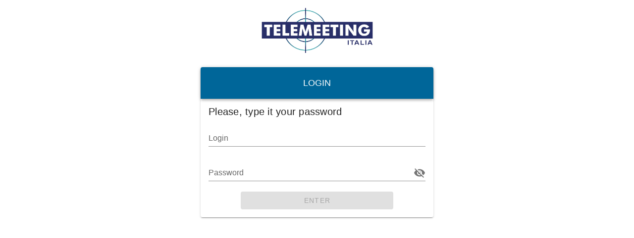

--- FILE ---
content_type: text/html
request_url: https://calarossa.assemblee.it/
body_size: 1285
content:
<!DOCTYPE html>
<html translate="no">
  <head>
    <title>vowa</title>
    <meta charset="utf-8">
    <meta http-equiv="X-UA-Compatible" content="IE=edge">
    <meta name="viewport" content="width=device-width, initial-scale=1, maximum-scale=1, user-scalable=no" />
    <!-- <link href="https://fonts.googleapis.com/icon?family=Material+Icons" rel="stylesheet"/> -->
     <!--<meta name="theme-color" content="#000000" />--> 
    <!-- <link rel="manifest" href="../manifest_google.json"/> -->
    <link rel="icon" href="/favicon.ico">
    <script type="module" crossorigin src="/assets/index-mNupG8F5.js"></script>
    <link rel="modulepreload" crossorigin href="/assets/vendor-Bs30y9vE.js">
    <link rel="modulepreload" crossorigin href="/assets/vuetify-DAagkRRc.js">
    <link rel="stylesheet" crossorigin href="/assets/index-BPlz-teQ.css">
  </head>
  <body onload="IEdetect();">
    <noscript>
      <strong>We're sorry but app doesn't work properly without JavaScript enabled. Please enable it to continue.</strong>
    </noscript>
    <script>
      var IEdetect = function () {

        var ua = window.navigator.userAgent;
        var msie = ua.indexOf("MSIE ");

        if (msie > 0 || !!navigator.userAgent.match(/Trident.*rv\:11\./))  // If Internet Explorer, return version number
        {
            // alert(parseInt(ua.substring(msie + 5, ua.indexOf(".", msie))));
            alert("Sorry, this browser is not supported!")
        }
        else  // If another browser, return 0
        {
            //alert('otherbrowser');
        }

        return false;
      }

    </script>
    <div id="app"></div>
    <script>
      
      /*var m=document.createElement('meta');
      m.name = 'theme-color';
      m.content = '#FF0000';
      document.head.appendChild(m)*/
      navigator.serviceWorker.getRegistrations().then(function(registrations) {
      for(let registration of registrations) {
        // registration.unregister()
        console.log(registration)
      } })
    </script>
    <!-- <script src='https://meeting.votosonline.com.br/external_api.js'></script> -->
  </body>
</html>


--- FILE ---
content_type: application/javascript
request_url: https://calarossa.assemblee.it/assets/index-mNupG8F5.js
body_size: 261436
content:
const __vite__mapDeps=(i,m=__vite__mapDeps,d=(m.f||(m.f=["assets/adm-B3V0B9la.js","assets/vuetify-DAagkRRc.js","assets/vendor-Bs30y9vE.js","assets/users-adm-AaAbBNyy.js","assets/users-adm-tn0RQdqM.css","assets/moment-G82_0lEo.js","assets/ua-parser-CbEKxBF0.js","assets/adm-Czfh132y.css","assets/quest-156Y76Cr.js","assets/adm-users-DzC0eQqY.js","assets/testcn-BfNCLC_b.js","assets/testcn-CW4UZun1.css","assets/invite-BJ09r3R1.js","assets/content-perg-cloud-BXYHou67.js","assets/content-perg-challenge-CG0fr90L.js","assets/content-perg-challenge-BRw83Q3o.css","assets/content-vote-panel-DMiY5Byx.js","assets/content-vote-panel-CE8kQDFf.css","assets/content-urna-D1iCuYmj.js","assets/content-urna-CEiGuWbY.css","assets/content-perg-multi-numeric-C9KmY1ay.js"])))=>i.map(i=>d[i]);
import{V as fe,a as ki}from"./vendor-Bs30y9vE.js";import{V as Si,c as Ei,g as wt}from"./vuetify-DAagkRRc.js";(function(){const e=document.createElement("link").relList;if(e&&e.supports&&e.supports("modulepreload"))return;for(const t of document.querySelectorAll('link[rel="modulepreload"]'))r(t);new MutationObserver(t=>{for(const o of t)if(o.type==="childList")for(const c of o.addedNodes)c.tagName==="LINK"&&c.rel==="modulepreload"&&r(c)}).observe(document,{childList:!0,subtree:!0});function n(t){const o={};return t.integrity&&(o.integrity=t.integrity),t.referrerPolicy&&(o.referrerPolicy=t.referrerPolicy),t.crossOrigin==="use-credentials"?o.credentials="include":t.crossOrigin==="anonymous"?o.credentials="omit":o.credentials="same-origin",o}function r(t){if(t.ep)return;t.ep=!0;const o=n(t);fetch(t.href,o)}})();const Ro="modulepreload",jo=function(s){return"/"+s},jr={},et=function(e,n,r){let t=Promise.resolve();if(n&&n.length>0){document.getElementsByTagName("link");const c=document.querySelector("meta[property=csp-nonce]"),a=(c==null?void 0:c.nonce)||(c==null?void 0:c.getAttribute("nonce"));t=Promise.allSettled(n.map(l=>{if(l=jo(l),l in jr)return;jr[l]=!0;const u=l.endsWith(".css"),f=u?'[rel="stylesheet"]':"";if(document.querySelector(`link[href="${l}"]${f}`))return;const h=document.createElement("link");if(h.rel=u?"stylesheet":Ro,u||(h.as="script"),h.crossOrigin="",h.href=l,a&&h.setAttribute("nonce",a),document.head.appendChild(h),u)return new Promise((p,d)=>{h.addEventListener("load",p),h.addEventListener("error",()=>d(new Error(`Unable to preload CSS for ${l}`)))})}))}function o(c){const a=new Event("vite:preloadError",{cancelable:!0});if(a.payload=c,window.dispatchEvent(a),!a.defaultPrevented)throw c}return t.then(c=>{for(const a of c||[])a.status==="rejected"&&o(a.reason);return e().catch(o)})};function _e(s,e,n,r,t,o,c,a){var l=typeof s=="function"?s.options:s;return e&&(l.render=e,l.staticRenderFns=n,l._compiled=!0),o&&(l._scopeId="data-v-"+o),{exports:s,options:l}}const Bo=function(){let s=!1;return function(e){(/(android|bb\d+|meego).+mobile|avantgo|bada\/|blackberry|blazer|compal|elaine|fennec|hiptop|iemobile|ip(hone|od)|iris|kindle|lge |maemo|midp|mmp|mobile.+firefox|netfront|opera m(ob|in)i|palm( os)?|phone|p(ixi|re)\/|plucker|pocket|psp|series(4|6)0|symbian|treo|up\.(browser|link)|vodafone|wap|windows ce|xda|xiino|android|ipad|playbook|silk/i.test(e)||/1207|6310|6590|3gso|4thp|50[1-6]i|770s|802s|a wa|abac|ac(er|oo|s-)|ai(ko|rn)|al(av|ca|co)|amoi|an(ex|ny|yw)|aptu|ar(ch|go)|as(te|us)|attw|au(di|-m|r |s )|avan|be(ck|ll|nq)|bi(lb|rd)|bl(ac|az)|br(e|v)w|bumb|bw-(n|u)|c55\/|capi|ccwa|cdm-|cell|chtm|cldc|cmd-|co(mp|nd)|craw|da(it|ll|ng)|dbte|dc-s|devi|dica|dmob|do(c|p)o|ds(12|-d)|el(49|ai)|em(l2|ul)|er(ic|k0)|esl8|ez([4-7]0|os|wa|ze)|fetc|fly(-|_)|g1 u|g560|gene|gf-5|g-mo|go(\.w|od)|gr(ad|un)|haie|hcit|hd-(m|p|t)|hei-|hi(pt|ta)|hp( i|ip)|hs-c|ht(c(-| |_|a|g|p|s|t)|tp)|hu(aw|tc)|i-(20|go|ma)|i230|iac( |-|\/)|ibro|idea|ig01|ikom|im1k|inno|ipaq|iris|ja(t|v)a|jbro|jemu|jigs|kddi|keji|kgt( |\/)|klon|kpt |kwc-|kyo(c|k)|le(no|xi)|lg( g|\/(k|l|u)|50|54|-[a-w])|libw|lynx|m1-w|m3ga|m50\/|ma(te|ui|xo)|mc(01|21|ca)|m-cr|me(rc|ri)|mi(o8|oa|ts)|mmef|mo(01|02|bi|de|do|t(-| |o|v)|zz)|mt(50|p1|v )|mwbp|mywa|n10[0-2]|n20[2-3]|n30(0|2)|n50(0|2|5)|n7(0(0|1)|10)|ne((c|m)-|on|tf|wf|wg|wt)|nok(6|i)|nzph|o2im|op(ti|wv)|oran|owg1|p800|pan(a|d|t)|pdxg|pg(13|-([1-8]|c))|phil|pire|pl(ay|uc)|pn-2|po(ck|rt|se)|prox|psio|pt-g|qa-a|qc(07|12|21|32|60|-[2-7]|i-)|qtek|r380|r600|raks|rim9|ro(ve|zo)|s55\/|sa(ge|ma|mm|ms|ny|va)|sc(01|h-|oo|p-)|sdk\/|se(c(-|0|1)|47|mc|nd|ri)|sgh-|shar|sie(-|m)|sk-0|sl(45|id)|sm(al|ar|b3|it|t5)|so(ft|ny)|sp(01|h-|v-|v )|sy(01|mb)|t2(18|50)|t6(00|10|18)|ta(gt|lk)|tcl-|tdg-|tel(i|m)|tim-|t-mo|to(pl|sh)|ts(70|m-|m3|m5)|tx-9|up(\.b|g1|si)|utst|v400|v750|veri|vi(rg|te)|vk(40|5[0-3]|-v)|vm40|voda|vulc|vx(52|53|60|61|70|80|81|83|85|98)|w3c(-| )|webc|whit|wi(g |nc|nw)|wmlb|wonu|x700|yas-|your|zeto|zte-/i.test(e.substr(0,4)))&&(s=!0)}(navigator.userAgent||navigator.vendor||window.opera),s},No={data(){return{name:"app",components:{},ua:"",show:!0}},methods:{verifyUserAgent(s,e){this.ua=window.navigator.userAgent;const n=this.ua.indexOf("Samsung"),r=this.ua.indexOf("Opera"),t=this.ua.indexOf("Firefox"),o=this.ua.indexOf("FxiOS"),c=this.ua.indexOf("UCBrowser"),a=this.ua.indexOf("MiuiBrowser"),l=this.ua.indexOf("Nexus"),u=Bo();return(n>=0||r>=0||t>=0||o>=0||c>=0||a>=0||l>=0)&&u?(s&&e&&(this.show=!1),!s):!0}},mounted(){}};var Do=function(){var e=this,n=e._self._c;return n("v-app",{attrs:{id:"inicial"}},[e.show?n("router-view",{attrs:{verifyUserAgent:e.verifyUserAgent}}):n("v-card",[n("v-card-text",[n("span",{staticClass:"title",domProps:{innerHTML:e._s(e.$t("browser_not_supported"))}})])],1)],1)},zo=[],Lo=_e(No,Do,zo,!1,null,null);const Uo=Lo.exports;fe.use(Si);const qo=new Si({icons:{iconfont:"mdi"},theme:{themes:{light:{primary:"#1b5897",secondary:"#949798",accent:"#82B1FF",error:"#FF5252",info:"#2196F3",success:"#4CAF50",warning:"#FFC107",title_color:"#FFFFFF",background1:"#000000",navbarColor:"#FFFFFF"},dark:{primary:"#4472e9",secondary:"#85898a",accent:"#82B1FF",error:"#FF5252",info:"#2196F3",success:"#4CAF50",warning:"#FFC107",title_color:"#FFFFFF",background1:"#000000",navbarColor:"#FFFFFF"}}}});var Ti={exports:{}};(function(s,e){(function(n,r){s.exports=r()})(Ei,function(){return function(n){function r(o){if(t[o])return t[o].exports;var c=t[o]={i:o,l:!1,exports:{}};return n[o].call(c.exports,c,c.exports,r),c.l=!0,c.exports}var t={};return r.m=n,r.c=t,r.i=function(o){return o},r.d=function(o,c,a){r.o(o,c)||Object.defineProperty(o,c,{configurable:!1,enumerable:!0,get:a})},r.n=function(o){var c=o&&o.__esModule?function(){return o.default}:function(){return o};return r.d(c,"a",c),c},r.o=function(o,c){return Object.prototype.hasOwnProperty.call(o,c)},r.p=".",r(r.s=10)}([function(n,r){n.exports={"#":{pattern:/\d/},X:{pattern:/[0-9a-zA-Z]/},S:{pattern:/[a-zA-Z]/},A:{pattern:/[a-zA-Z]/,transform:function(t){return t.toLocaleUpperCase()}},a:{pattern:/[a-zA-Z]/,transform:function(t){return t.toLocaleLowerCase()}},"!":{escape:!0}}},function(n,r,t){function o(u){var f=document.createEvent("Event");return f.initEvent(u,!0,!0),f}var c=t(2),a=t(0),l=t.n(a);r.a=function(u,f){var h=f.value;if((Array.isArray(h)||typeof h=="string")&&(h={mask:h,tokens:l.a}),u.tagName.toLocaleUpperCase()!=="INPUT"){var p=u.getElementsByTagName("input");if(p.length!==1)throw new Error("v-mask directive requires 1 input, found "+p.length);u=p[0]}u.oninput=function(g){if(g.isTrusted){var _=u.selectionEnd,m=u.value[_-1];for(u.value=t.i(c.a)(u.value,h.mask,!0,h.tokens);_<u.value.length&&u.value.charAt(_-1)!==m;)_++;u===document.activeElement&&(u.setSelectionRange(_,_),setTimeout(function(){u.setSelectionRange(_,_)},0)),u.dispatchEvent(o("input"))}};var d=t.i(c.a)(u.value,h.mask,!0,h.tokens);d!==u.value&&(u.value=d,u.dispatchEvent(o("input")))}},function(n,r,t){var o=t(6),c=t(5);r.a=function(a,l){var u=!(arguments.length>2&&arguments[2]!==void 0)||arguments[2],f=arguments[3];return Array.isArray(l)?t.i(c.a)(o.a,l,f)(a,l,u,f):t.i(o.a)(a,l,u,f)}},function(n,r,t){function o(p){p.component(f.a.name,f.a),p.directive("mask",l.a)}Object.defineProperty(r,"__esModule",{value:!0});var c=t(0),a=t.n(c),l=t(1),u=t(7),f=t.n(u);t.d(r,"TheMask",function(){return f.a}),t.d(r,"mask",function(){return l.a}),t.d(r,"tokens",function(){return a.a}),t.d(r,"version",function(){return h});var h="0.11.1";r.default=o,typeof window<"u"&&window.Vue&&window.Vue.use(o)},function(n,r,t){Object.defineProperty(r,"__esModule",{value:!0});var o=t(1),c=t(0),a=t.n(c),l=t(2);r.default={name:"TheMask",props:{value:[String,Number],mask:{type:[String,Array],required:!0},masked:{type:Boolean,default:!1},tokens:{type:Object,default:function(){return a.a}}},directives:{mask:o.a},data:function(){return{lastValue:null,display:this.value}},watch:{value:function(u){u!==this.lastValue&&(this.display=u)},masked:function(){this.refresh(this.display)}},computed:{config:function(){return{mask:this.mask,tokens:this.tokens,masked:this.masked}}},methods:{onInput:function(u){u.isTrusted||this.refresh(u.target.value)},refresh:function(f){this.display=f;var f=t.i(l.a)(f,this.mask,this.masked,this.tokens);f!==this.lastValue&&(this.lastValue=f,this.$emit("input",f))}}}},function(n,r,t){function o(c,a,l){return a=a.sort(function(u,f){return u.length-f.length}),function(u,f){for(var h=!(arguments.length>2&&arguments[2]!==void 0)||arguments[2],p=0;p<a.length;){var d=a[p];p++;var g=a[p];if(!(g&&c(u,g,!0,l).length>d.length))return c(u,d,h,l)}return""}}r.a=o},function(n,r,t){function o(c,a){var l=!(arguments.length>2&&arguments[2]!==void 0)||arguments[2],u=arguments[3];c=c||"",a=a||"";for(var f=0,h=0,p="";f<a.length&&h<c.length;){var d=a[f],g=u[d],_=c[h];g&&!g.escape?(g.pattern.test(_)&&(p+=g.transform?g.transform(_):_,f++),h++):(g&&g.escape&&(f++,d=a[f]),l&&(p+=d),_===d&&h++,f++)}for(var m="";f<a.length&&l;){var d=a[f];if(u[d]){m="";break}m+=d,f++}return p+m}r.a=o},function(n,r,t){var o=t(8)(t(4),t(9),null,null);n.exports=o.exports},function(n,r){n.exports=function(t,o,c,a){var l,u=t=t||{},f=typeof t.default;f!=="object"&&f!=="function"||(l=t,u=t.default);var h=typeof u=="function"?u.options:u;if(o&&(h.render=o.render,h.staticRenderFns=o.staticRenderFns),c&&(h._scopeId=c),a){var p=h.computed||(h.computed={});Object.keys(a).forEach(function(d){var g=a[d];p[d]=function(){return g}})}return{esModule:l,exports:u,options:h}}},function(n,r){n.exports={render:function(){var t=this,o=t.$createElement;return(t._self._c||o)("input",{directives:[{name:"mask",rawName:"v-mask",value:t.config,expression:"config"}],attrs:{type:"text"},domProps:{value:t.display},on:{input:t.onInput}})},staticRenderFns:[]}},function(n,r,t){n.exports=t(3)}])})})(Ti);var Fo=Ti.exports;const Vo=wt(Fo);var Sn;const Ho={props:["verifyUserAgent"],data(){return{imgLogo:"",hubCode:"",userId:"",userEmail:"",userName:"",pwd:"",eventId:"",loginType:-2,admType:"1",showModeratorLogin:!1,isFrmValid:!1,showPwd:!1,showConf:!0,needNewPwd:!1,frmNewPwd:!1,frm2fa:!1,newPwd1:"",newPwd2:"",tmpKiev:"",qusr:"",qpsw:"",msg:"Checking the Hub...",logLable:"",fa2Rules:[s=>!!s||this.$t("message.msg_required")],hubRules:[s=>!!s||this.$t("message.signin_hub_alert1")],dataRules:[s=>!!s||this.$t("validation.required"),s=>!!s&&s.length>=4||""],emailRules:[s=>!!s||this.$t("message.signin_hub_alert2_2")],pwdRules:[s=>!!s||this.$t("message.signin_hub_alert3")],newPwd1Rules:[s=>!!s||this.$t("validation.required"),s=>s&&s.length<=24||this.$t("validation.string_length",[24]),s=>this.$passwordSchema.validate(s)||this.$t("validation.password",[8])],newPwd2Rules:[s=>!!s||this.$t("validation.required"),s=>s&&s.length<=24||this.$t("validation.string_length",[24]),s=>this.$passwordSchema.validate(s)||this.$t("validation.password",[8])],privacyRules:[s=>s],errLog:"",isLoading:!1,wait2fa:!1,fa2code:"",privacyAccept:!1,jwt:"",accessParams:null,cookieEnabled:!0,showWaitingRoom:!1}},methods:{checkK(){this.isLoading=!0,this.$signin.post("checkK",{data:{K:this.hubCode}}).then(s=>{if(s.headers["content-type"].indexOf("json")>0){let e=s.data;if(e.data.appConf&&(document.title=e.data.appConf.title||"vowa",e.data.appConf.hybridChoice||this.verifyUserAgent(!!e.data.appConf.currentConference,!0)),e.data.showWaitingRoom&&!this.$route.query.debug)this.showWaitingRoom=!0;else if(e.data.hubStatus==="OK"){this.hubCode=e.data.k,this.loginType=this.isAdmin?2:e.data.loginType,this.userId=this.loginType==0?e.data.guid:this.userEmail,this.eventId=e.data.idEvent,this.showModeratorLogin=e.data.showModeratorLogin,this.showConf=!0,this.imgLogo=globalThis.tmlib.getBaseUrl()+"/conf/dr"+this.eventId+"/logo_company.png";try{console.log(this.$route.query.t," loginType"),this.$route.query.t!=="a"?(this.$vuetify.theme.setTheme("light",e.data.appConf.theme.themes.light),this.$vuetify.theme.setTheme("dark",e.data.appConf.theme.themes.dark),this.$vuetify.theme.isDark=!1,this.userEmail&&this.psw&&this.checkPwd(this.psw)):(this.$vuetify.theme.setTheme("dark",e.data.appConf.themeAdm),this.$vuetify.theme.isDark=!0)}catch(n){console.log(n)}}else this.hubCode&&(this.$message.show(this.logLable+" "+this.$t("message.signin_log_error"),"error"),this.showConf=!0),this.loginType=-1}else this.$message.show(this.$t("message.singin_hub_error"),"error"),this.loginType=-1;this.switchSignin(),this.isLoading=!1,this.showConf=!0}).catch(s=>{tmlib.axiosError(s),this.loginType=-1,this.$message.show(this.$t("message.singin_hub_error"),"error"),setTimeout(()=>{this.checkK()},500)}).then(()=>{})},checkPwd(s){this.psw=s;let e={url:this.isAdmin?"checkPwd":"checkPwdClient",method:"POST",data:{data:{K:this.hubCode,email:this.userEmail,pwd:s,evt:this.eventId,typ:this.admType}}};this.$signin(e).then(n=>{let r=n.data;if(r.data.j)this.isAdmin?this.gotoAdm(r.data.t,r.data.j,r.data.idUser,r.data.admLevel):r.data.status!==2?(this.setUserCredentials(r),this.gotoPlayer()):(this.tmpKiev={k:this.hubCode,i:r.data.idUser,e:this.eventId,m:r.data.email,v:Date.now()+1e3*60*60*12,jwt:r.data.j,s:r.data.currentPres,n:r.data.name},this.needNewPwd=!0);else{if(r.data.status==="wait2fa")this.wait2fa=!0,this.msg=this.$t("2fa_title");else{localStorage.removeItem("kiet"),localStorage.removeItem("kiev");const t=this.$t(r.data.e);Sn.$message.show(t||r.message,"error")}Sn.showConf=!0}})},check2fa(){this.showConf=!1,this.$signin.post("check2fa",{fa2code:this.fa2code,K:this.hubCode,email:this.userEmail,pwd:this.psw,evt:this.eventId}).then(s=>{const e=s.data;e.data.j?(this.setUserCredentials(e),this.gotoPlayer()):(this.$message.show(this.$t(s.data.data.e),"error"),s.data.data.reload&&setTimeout(()=>{window.location.reload()},1500),console.log("2fa code error"))}).catch(s=>{this.$message.show("2fa generic error","error"),console.log(s)}).then(()=>{this.showConf=!0})},setUserCredentials(s){tmlib.setKiev({k:this.hubCode,i:s.data.idUser,e:this.eventId,m:s.data.email,v:Date.now()+1e3*60*60*12,jwt:s.data.j,s:s.data.currentPres,n:s.data.name,t:s.data.rcode,nv:s.data.nv})},switchSignin(){switch(this.loginType){case-1:this.logLable=this.$t("message.signin_loglable1"),this.hubCode="",this.msg=this.$t("message.signin_log1");break;case 0:this.gotoPlayer();break;case 1:if(this.$route.query.p1){this.userEmail=this.$route.query.p1+"|"+this.$route.query.p2,this.gotoPlayer();return}this.logLable=this.$t("message.signin_loglable2"),this.msg=this.$t("message.signin_log2");break;case 2:this.logLable=this.$t("login"),this.msg=this.$t("message.signin_log3");break}},gotoPlayer(){switch(this.loginType){case 0:tmlib.setKiev({k:this.hubCode,i:this.userId,e:this.eventId,m:this.userId,v:Date.now()+1e3*60*60*12});break;case 1:tmlib.setKiev({k:this.hubCode,i:this.getAccessString(),e:this.eventId,m:this.userEmail.replace(/\|/g,""),n:this.userName.replace(/\|/g,""),v:Date.now()+1e3*60*60*12,nobar:this.$route.query.nobar});break}let s=this.$route.query.survey!==void 0?"?survey="+this.$route.query.survey:"";this.$router.replace("/p"+s)},getAccessString(){return this.userName?this.userEmail.replace(/\|/g,"")+"|"+this.userName.replace(/\|/g,""):this.userEmail},gotoAdm(s,e,n,r){let t=tmlib.getKiet();if(t.k=this.hubCode,t.i=n,t.e=this.eventId,t.m=this.userEmail,t.j=e,r>=3&&r<=7)switch(t.t1=s,tmlib.setKiet(t),r){case 4:window.location.href="/subscribe/#/ctrreg";break;case 5:this.$router.replace("/regview");break;case 7:this.$router.replace("/admusers");break}else switch(this.admType){case"1":t.t1=s,tmlib.setKiet(t),this.$router.replace("/adm");break;case"2":t.t2=s,tmlib.setKiet(t),this.$router.replace("/q?t=m");break;case"3":t.t3=s,tmlib.setKiet(t),this.$router.replace("/q");break}},enterHandler(s){s.keyCode===13&&this.btnConfirmClick()},btnConfirmClick(){switch(this.showConf=!1,this.loginType){case-1:this.checkK();break;case 1:this.gotoPlayer();break;case 2:this.checkPwd(this.pwd);break}},btnNewPwdClick(){if(this.$refs.frmNewPwd.validate()){let s={url:"changePwd",method:"POST",data:{data:{idUser:this.tmpKiev.i,pwd:this.newPwd1}}};this.$signin(s).then(e=>{e.data.status===0?(this.needNewPwd=!1,this.$popup.show(()=>{this.checkPwd(this.newPwd1)},null,"info",this.$t("message.password_changed_success"))):(console.log(e),this.$message.show(this.$t(e.data.data.e),"error"))}).catch(e=>{tmlib.axiosError(e),this.$message.show(this.$t("message.singin_hub_error"))})}},init(){if(this.jwt&&this.jwt.length>0){const s=this.$tmlib.getJwtPayload(this.jwt).ide;let e=this;this.$signin.post("checkPwdClientSSO",{jwt:this.jwt,ide:s}).then(n=>{n.data.status<0?(e.$tmlib.invalidateKiev(!0),this.jwt="",this.isLoading=!1,e.$popup.show(()=>this.$router.replace("/"),0,"error","token error")):n.data.data.e?(e.$tmlib.invalidateKiev(!0),this.jwt="",this.isLoading=!1,e.$popup.show(()=>this.$router.replace("/"),0,"error",this.$t(n.data.data.e))):(this.hubCode=n.data.data.k,this.eventId=n.data.data.k,this.setUserCredentials(n.data),this.gotoPlayer())}).catch(n=>{this.$message.show(this.$t("message.singin_hub_error"))})}else if(this.isAdmin=this.$route.query.t==="a",this.isAdmin){let s=tmlib.getKiet();s&&(this.hubCode=s.k?s.k:this.$route.query.k,this.userId=s.i,this.eventId=s.e),this.checkK()}else{let s=tmlib.getKiev();s&&s.v?(this.hubCode=this.$route.query.k?this.$route.query.k:s.k,this.userId=s.i,this.eventId=s.e,this.currPres=s.s,this.gotoPlayer()):(this.hubCode=this.$route.query.k,this.checkK())}}},mounted(){if(!navigator.cookieEnabled){this.cookieEnabled=navigator.cookieEnabled;return}this.$route.query.p1&&localStorage.removeItem("kiev"),this.isLoading=!0,Sn=this,globalThis.signin=this,this.newPwd2Rules.push(s=>s===this.newPwd1||this.$t("validation.password_nomatch")),this.userEmail=this.$route.query.qusr,this.psw=this.$route.query.qpsw,this.jwt=this.$route.query.jwt,this.init()},watch:{$route(s,e){this.userEmail=this.$route.query.qusr,this.psw=this.$route.query.qpsw,this.jwt=this.$route.query.jwt,this.init()}}};var Qo=function(){var e=this,n=e._self._c;return n("v-main",[n("v-container",{attrs:{id:"siginin"}},[e.cookieEnabled?e._e():n("v-row",[n("v-card",[n("v-card-text",[e._v("Ops! Os cookies deste navegador estão bloqueados. Favor, desbloqueie os cookies para continuar.")])],1)],1),e.isLoading?n("v-row",{staticClass:"align-center justify-center mt-5",attrs:{large:"",color:"primary"}},[n("v-progress-circular",{attrs:{indeterminate:""}})],1):e.showWaitingRoom?n("v-row",{attrs:{justify:"center"}},[n("v-card",{staticClass:"mt-2"},[n("v-card-text",{staticClass:"text-h6 text-sm-h5 text-center"},[n("span",{domProps:{innerHTML:e._s(e.$t("waitingRoomText"))}})])],1)],1):n("v-row",{attrs:{justify:"center"}},[n("v-col",{attrs:{cols:"12"}},[n("v-img",{directives:[{name:"show",rawName:"v-show",value:e.imgLogo,expression:"imgLogo"}],attrs:{"max-height":"100",contain:"",src:e.imgLogo}})],1),n("v-col",{attrs:{cols:"12",md:"5",xl:"4"}},[n("v-card",{directives:[{name:"show",rawName:"v-show",value:e.loginType!=-2&&!e.needNewPwd,expression:"loginType != -2 && !needNewPwd"}]},[n("v-toolbar",{attrs:{color:"primary",dark:""}},[n("v-card",{attrs:{width:"100%",flat:"",color:"transparent"}},[n("v-card-text",{staticStyle:{"text-align":"center","font-size":"18px",color:"white"}},[e._v(e._s(e.$t("message.signin_title")))])],1)],1),n("div",{staticClass:"pa-4"},[n("span",{staticClass:"title"},[e._v(e._s(e.msg))]),e.wait2fa?n("v-form",{model:{value:e.frm2fa,callback:function(r){e.frm2fa=r},expression:"frm2fa"}},[n("v-card-text",{staticClass:"pa-0"},[e._v(e._s(e.$t("2fa_subtitle")))]),n("v-text-field",{staticClass:"mt-4",attrs:{disabled:!e.showConf,label:this.$t("2fa_code"),placeholder:this.$t("typeHere"),rules:e.fa2Rules},model:{value:e.fa2code,callback:function(r){e.fa2code=r},expression:"fa2code"}}),n("v-row",{attrs:{justify:"center"}},[n("v-col",{staticClass:"px-0",attrs:{cols:"8",xl:"4"}},[n("v-btn",{attrs:{block:"",color:"primary",loading:!e.showConf,disabled:!e.frm2fa||!e.showConf},on:{click:e.check2fa}},[e._v(e._s(e.$t("message.btn_enter")))])],1)],1)],1):n("v-form",{on:{submit:function(r){return r.preventDefault(),e.btnConfirmClick.apply(null,arguments)}},model:{value:e.isFrmValid,callback:function(r){e.isFrmValid=r},expression:"isFrmValid"}},[e.loginType==-1?n("v-text-field",{staticClass:"mt-4",attrs:{disabled:!e.showConf,label:e.logLable,placeholder:this.$t("typeHere"),rules:e.hubRules},model:{value:e.hubCode,callback:function(r){e.hubCode=r},expression:"hubCode"}}):e._e(),e.loginType==1?n("div",[n("v-text-field",{attrs:{disabled:!e.showConf,label:e.$t("name"),rules:e.dataRules},model:{value:e.userName,callback:function(r){e.userName=r},expression:"userName"}})],1):e._e(),e.loginType==1||e.loginType==2?n("div",[n("v-text-field",{attrs:{type:"email",disabled:!e.showConf,label:e.logLable,placeholder:this.$t("typeHere"),rules:e.dataRules},on:{keyup:e.enterHandler},model:{value:e.userEmail,callback:function(r){e.userEmail=r},expression:"userEmail"}}),e.loginType==2?n("v-text-field",{attrs:{disabled:!e.showConf,label:e.$t("message.signin_loglable3"),placeholder:this.$t("typeHere"),rules:e.pwdRules,"append-icon":e.showPwd?"mdi-eye":"mdi-eye-off",type:e.showPwd?"text":"password"},on:{keyup:e.enterHandler,"click:append":()=>e.showPwd=!e.showPwd},model:{value:e.pwd,callback:function(r){e.pwd=r},expression:"pwd"}}):e._e(),e.errLog?n("v-card-text",{staticClass:"error--text font-weight-bold pa-1"},[e._v("Por favor insira um CPF válido!")]):e._e(),e.loginType==2&&e.isFrmValid&&e.isAdmin&&e.showModeratorLogin?n("v-radio-group",{attrs:{row:""},model:{value:e.admType,callback:function(r){e.admType=r},expression:"admType"}},[n("v-radio",{attrs:{label:"Admin",value:"1"}}),n("v-radio",{attrs:{label:"Moderator",value:"2"}}),n("v-radio",{attrs:{label:"Speaker",value:"3"}})],1):e._e()],1):e._e(),n("v-row",{attrs:{justify:"center"}},[n("v-col",{staticClass:"px-0",attrs:{cols:"8",xl:"4"}},[n("v-btn",{attrs:{block:"",color:"primary",loading:!e.showConf,disabled:!e.isFrmValid||!e.showConf},on:{click:e.btnConfirmClick}},[e._v(e._s(e.$t("message.btn_enter")))])],1)],1)],1)],1)],1),e.needNewPwd?n("v-card",[n("v-form",{ref:"frmNewPwd",model:{value:e.frmNewPwd,callback:function(r){e.frmNewPwd=r},expression:"frmNewPwd"}},[n("v-toolbar",{attrs:{color:"primary",dark:""}},[n("v-toolbar-title",[e._v(e._s(e.$t("users.status.passwordReset")))])],1),n("v-card-text",{staticClass:"pa-4"},[n("span",{staticClass:"title"},[e._v(e._s(e.msg))]),n("v-text-field",{attrs:{autocomplete:"new-password",label:`${e.$t("new_f")} ${e.$t("message.signin_loglable3")}`,placeholder:this.$t("typeHere"),rules:e.newPwd1Rules,"append-icon":e.showPwd?"mdi-eye":"mdi-eye-off",type:e.showPwd?"text":"password"},on:{"click:append":()=>e.showPwd=!e.showPwd},model:{value:e.newPwd1,callback:function(r){e.newPwd1=r},expression:"newPwd1"}})],1),n("v-card-text",[n("v-text-field",{attrs:{autocomplete:"new-password",label:`${e.$t("message.btn_confirm")} ${e.$t("new_f")} ${e.$t("message.signin_loglable3")}`,placeholder:this.$t("typeHere"),rules:e.newPwd2Rules,"append-icon":e.showPwd?"mdi-eye":"mdi-eye-off",type:e.showPwd?"text":"password"},on:{"click:append":()=>e.showPwd=!e.showPwd},model:{value:e.newPwd2,callback:function(r){e.newPwd2=r},expression:"newPwd2"}})],1),n("v-row",{attrs:{justify:"center"}},[n("v-col",{staticClass:"px-0",attrs:{cols:"8",xl:"4"}},[n("v-btn",{attrs:{block:"",color:"primary"},on:{click:e.btnNewPwdClick}},[e._v(e._s(e.$t("message.btn_confirm")))])],1)],1)],1)],1):e._e()],1)],1),n("cmp-messages"),n("cmp-popup")],1)],1)},Wo=[],Yo=_e(Ho,Qo,Wo,!1,null,null);const Br=Yo.exports,Zo={props:["dialogOpen"],data:()=>({validForm:!0,showPwd:!1,showOldPwd:!1,oldPwd:"",newPwd1:"",newPwd2:"",oldPwdRules:[],newPwd1Rules:[],newPwd2Rules:[],changedPwd:!1,isLoading:!1}),methods:{validationRules(){this.oldPwdRules=[s=>!!s||this.$t("message.signin_hub_alert3"),s=>s&&s!=this.newPwd1||this.$t("validation.password_match")],this.newPwd1Rules=[s=>!!s||this.$t("validation.required"),s=>s&&s.length<=24||this.$t("validation.string_length",[24]),s=>this.$passwordSchema.validate(s)||this.$t("validation.password",[8]),s=>s&&s!=this.oldPwd||this.$t("validation.password_match")],this.newPwd2Rules=[s=>!!s||this.$t("validation.required"),s=>s&&s.length<=24||this.$t("validation.string_length",[24]),s=>this.$passwordSchema.validate(s)||this.$t("validation.password",[8]),s=>s&&s==this.newPwd1||this.$t("validation.password_nomatch")]},saveForm(){if(this.$refs.form.validate()){let s={url:"checkPwdClient",method:"POST",data:{data:{email:this.$tmlib.getKiev().m,pwd:this.oldPwd,evt:this.$tmlib.getKiev().e,changepsw:!0}}};this.$signin(s).then(e=>{this.isLoading=!0,e.data.data.t?(s={url:"changePwd",method:"POST",data:{data:{idUser:e.data.data.idUser,pwd:this.newPwd1,evt:this.$tmlib.getKiev().e}}},this.$signin(s).then(n=>{n.data.status===0?this.changedPwd=!0:(this.$tmlib.axiosError(err1),this.$message.show(this.$t("message.singin_hub_error"),"error")),this.isLoading=!1}).catch(n=>{this.isLoading=!1,this.$tmlib.axiosError(n),this.$message.show(this.$t("message.singin_hub_error"),"error")})):(this.isLoading=!1,this.$message.show(this.$t(e.data.data.e),"error"))}).catch(e=>{this.isLoading=!1,this.$tmlib.axiosError(e),this.$message.show(this.$t("message.singin_hub_error"),"error")})}},cancelForm(){this.$refs.form.reset(),this.$emit("formCancelled")}},mounted(){this.validationRules()}};var Go=function(){var e=this,n=e._self._c;return n("v-dialog",{attrs:{persistent:"","max-width":"500px"},model:{value:e.dialogOpen,callback:function(r){e.dialogOpen=r},expression:"dialogOpen"}},[n("v-form",{ref:"form",attrs:{"lazy-validation":"",autocomplete:"off"},model:{value:e.validForm,callback:function(r){e.validForm=r},expression:"validForm"}},[n("v-card",{attrs:{flat:""}},[n("v-toolbar",{attrs:{color:"indigo",dark:""}},[n("v-toolbar-title",[e._v(e._s(e.$t("message.change_password_title")))])],1),e.changedPwd?e._e():n("div",[n("v-card-text",{staticClass:"pa-4"},[n("v-text-field",{attrs:{label:`${e.$t("message.change_password_current")}`,rules:e.oldPwdRules,"append-icon":e.showOldPwd?"mdi-eye":"mdi-eye-off",type:e.showOldPwd?"text":"password"},on:{"click:append":()=>e.showOldPwd=!e.showOldPwd},model:{value:e.oldPwd,callback:function(r){e.oldPwd=r},expression:"oldPwd"}})],1),n("v-card-text",{staticClass:"pa-4"},[n("v-text-field",{attrs:{autocomplete:"none",label:`${e.$t("new_f")} ${e.$t("message.signin_loglable3")}`,rules:e.newPwd1Rules,"append-icon":e.showPwd?"mdi-eye":"mdi-eye-off",type:e.showPwd?"text":"password"},on:{"click:append":()=>e.showPwd=!e.showPwd},model:{value:e.newPwd1,callback:function(r){e.newPwd1=r},expression:"newPwd1"}})],1),n("v-card-text",[n("v-text-field",{attrs:{autocomplete:"none",label:`${e.$t("message.btn_confirm")} ${e.$t("new_f")} ${e.$t("message.signin_loglable3")}`,rules:e.newPwd2Rules,"append-icon":e.showPwd?"mdi-eye":"mdi-eye-off",type:e.showPwd?"text":"password"},on:{"click:append":()=>e.showPwd=!e.showPwd},model:{value:e.newPwd2,callback:function(r){e.newPwd2=r},expression:"newPwd2"}})],1),n("v-card-actions",{staticClass:"pb-4 pr-4"},[n("v-spacer"),n("v-btn",{attrs:{color:"secondary"},on:{click:e.cancelForm}},[e._v(e._s(e.$t("message.btn_cancel")))]),n("v-btn",{attrs:{color:"primary",loading:e.isLoading},on:{click:e.saveForm}},[e._v(e._s(e.$t("message.btn_save")))])],1)],1),e.changedPwd?n("div",[n("v-card-text",{staticClass:"headline text-center primary--text text--darken-1"},[e._v(" "+e._s(e.$t("message.changed_password"))+" ")]),n("v-card-actions",{staticClass:"pb-4 pr-4"},[n("v-spacer"),n("v-btn",{attrs:{color:"secondary"},on:{click:e.cancelForm}},[e._v(e._s(e.$t("message.msg_close")))])],1)],1):e._e()],1)],1)],1)},Ko=[],Jo=_e(Zo,Go,Ko,!1,null,null);const Xo=Jo.exports,es={name:"iframe-conf",props:["cp_status","clickmeeting"],data:()=>({width:"100%",height:"100%",directUrl:""}),methods:{},computed:{conferenceSource(){return this.clickmeeting.directUrl}},watch:{cp_status(s,e){s===1?(this.width="100%",this.height="100%"):(this.width="100%",this.height="100%")}},mounted(){}};var ts=function(){var e=this,n=e._self._c;return n("iframe",{staticClass:"frmborder",attrs:{id:"clickmeetingFlashroomIframe",src:e.conferenceSource,frameborder:"0",allow:"microphone; camera; autoplay;display-capture","style.border":"none",width:e.width,height:e.height}})},ns=[],rs=_e(es,ts,ns,!1,null,null);const is=rs.exports;var os={webm:"[data-uri]",mp4:"[data-uri]"};const{webm:ss,mp4:as}=os,En=()=>typeof navigator<"u"&&parseFloat((""+(/CPU.*OS ([0-9_]{3,4})[0-9_]{0,1}|(CPU like).*AppleWebKit.*Mobile/i.exec(navigator.userAgent)||[0,""])[1]).replace("undefined","3_2").replace("_",".").replace("_",""))<10&&!window.MSStream,Tn=()=>"wakeLock"in navigator&&window.navigator.userAgent.indexOf("Samsung")===-1;class cs{constructor(){if(this.enabled=!1,Tn()){this._wakeLock=null;const e=()=>{this._wakeLock!==null&&document.visibilityState==="visible"&&this.enable()};document.addEventListener("visibilitychange",e),document.addEventListener("fullscreenchange",e)}else En()?this.noSleepTimer=null:(this.noSleepVideo=document.createElement("video"),this.noSleepVideo.setAttribute("title","No Sleep"),this.noSleepVideo.setAttribute("playsinline",""),this._addSourceToVideo(this.noSleepVideo,"webm",ss),this._addSourceToVideo(this.noSleepVideo,"mp4",as),Object.assign(this.noSleepVideo.style,{position:"absolute",left:"-100%",top:"-100%"}),document.querySelector("body").append(this.noSleepVideo),this.noSleepVideo.addEventListener("loadedmetadata",()=>{this.noSleepVideo.duration<=1?this.noSleepVideo.setAttribute("loop",""):this.noSleepVideo.addEventListener("timeupdate",()=>{this.noSleepVideo.currentTime>.5&&(this.noSleepVideo.currentTime=Math.random())})}))}_addSourceToVideo(e,n,r){var t=document.createElement("source");t.src=r,t.type=`video/${n}`,e.appendChild(t)}get isEnabled(){return this.enabled}enable(){return Tn()?navigator.wakeLock.request("screen").then(e=>{this._wakeLock=e,this.enabled=!0,console.log("Wake Lock active."),this._wakeLock.addEventListener("release",()=>{console.log("Wake Lock released.")})}).catch(e=>{throw this.enabled=!1,console.error(`${e.name}, ${e.message}`),e}):En()?(this.disable(),console.warn(`
        NoSleep enabled for older iOS devices. This can interrupt
        active or long-running network requests from completing successfully.
        See https://github.com/richtr/NoSleep.js/issues/15 for more details.
      `),this.noSleepTimer=window.setInterval(()=>{document.hidden||(window.location.href=window.location.href.split("#")[0],window.setTimeout(window.stop,0))},15e3),this.enabled=!0,Promise.resolve()):this.noSleepVideo.play().then(n=>(this.enabled=!0,n)).catch(n=>{throw this.enabled=!1,n})}disable(){Tn()?(this._wakeLock&&this._wakeLock.release(),this._wakeLock=null):En()?this.noSleepTimer&&(console.warn(`
          NoSleep now disabled for older iOS devices.
        `),window.clearInterval(this.noSleepTimer),this.noSleepTimer=null):this.noSleepVideo.pause(),this.enabled=!1}}var ls=cs;const us=wt(ls),fs={props:["zoom"],data(){return{noSleep:new us,isLoading:!0,meetConfig:{token:"",userName:this.$tmlib.getKiev().n,userEmail:this.$tmlib.getKiev().m,role:0}}},methods:{exitZoom(){document.getElementById("zoomiframe").contentWindow.ZoomMtg.leaveMeeting({})}},mounted(){this.$signin.post("ZoomGenerateSignature",{idEvent:this.$tmlib.getKiev().e,meetingNumber:this.zoom.meetingNumber,email:this.$tmlib.getKiev().m}).then(s=>{this.meetConfig.token=s.data.signature,this.meetConfig.userName=s.data.name,this.meetConfig.userEmail=this.$tmlib.getKiev().m,this.isLoading=!1,this.noSleep.enable(),console.log("nosleep enabled")}).catch(s=>{console.log(s)}).then(()=>{this.isLoading=!1})},beforeDestroy(){console.log("nosleep disabled"),this.noSleep.disable()}};var hs=function(){var e=this,n=e._self._c;return n("v-container",{staticClass:"pa-0",attrs:{fluid:"","d-flex":""}},[e.isLoading?n("v-row",{attrs:{"no-gutters":"",justify:"center",align:"center"}},[n("v-col",{attrs:{cols:"auto"}},[n("v-progress-circular",{attrs:{color:"primary",indeterminate:""}})],1)],1):n("iframe",{staticStyle:{height:"100%"},attrs:{id:"zoomiframe",width:"100%",allowfullscreen:"false",src:"jsext/zoom.html?apiKey="+e.zoom.apiKey+"&token="+e.meetConfig.token+"&meetingNumber="+e.zoom.meetingNumber+"&passWord="+e.zoom.meetingPassword+"&userName="+e.meetConfig.userName+"&userEmail="+e.meetConfig.userEmail+"&leaveUrl="+e.zoom.leaveUrl}})],1)},ds=[],ps=_e(fs,hs,ds,!1,null,null);const gs=ps.exports,ms={props:["bbb","cp_status"],data(){return{isLoading:!0,meetConfig:{token:"",userName:this.$tmlib.getKiev().n,userEmail:this.$tmlib.getKiev().m,role:0},baseUrl:this.bbb.appUrl+"/bigbluebutton/api/join?",fullUrl:""}},mounted(){let s=encodeURI(`fullName=${this.$tmlib.getKiev().n}&password=${this.bbb.meetingPsw}&meetingID=${this.bbb.meetingID}`),e=this;globalThis.hub.invoke("getBBBAccessUrl",{composed:"join"+s}).then(n=>{debugger;e.fullUrl=this.baseUrl+s+"&checksum="+n,console.log("fullBBBUrl",e.fullUrl)}).catch(n=>{console.log(n)})},watch:{}};var _s=function(){var e=this,n=e._self._c;return n("v-container",{staticClass:"pa-0",attrs:{fluid:"","d-flex":""}},[e.fullUrl?n("iframe",{staticStyle:{width:"100%"},attrs:{src:e.fullUrl,allow:"camera;microphone;autoplay;display-capture"}}):e._e()])},vs=[],As=_e(ms,_s,vs,!1,null,null);const bs=As.exports,ys={props:["verifyUserAgent"],components:{ChangePassword:Xo,iframeConf:is,IFrameZoom:gs,iframebbb:bs},data(){return{loaded:!1,k:-1,idUser:"",idEvent:"",email:"",name:"",jwt:"",adminMode:0,pMode:0,timerId:0,messages:"",srInfo:{status:""},connStatus:"",isAnonymous:!1,activeComponent:void 0,page:{htmlText:""},currentPageStatus:{},currentPageResults:[],modalTitle:"",modalMessage:"",pergPalMessage:"",pergPal:{},pergdialog:!1,removeNote:null,imgLogo:"images/logo_company_min.png",currentMessageClass:"",isShowingMessage:!1,changePassword:!1,survey_obj:{dialog:!1,survey:[]},appCfg:{showSuervey:!1,showPergPal:!1,userCannotChangePassword:!1,urnaBtnEnabled:!1,urnaBtnText:"",urnaLink:"",urnaIde:0,speachRes:{hand1:!1,hand2:!1,hand1Pos:"",hand2Pos:""},speachRes2:{hand1:!1,hand2:!1,hand1Pos:"",hand2Pos:""}},APP:globalThis.APP,clickmeeting:{currentConference:null,conferenceApiKey:"",conferenceBaseUrl:"",conferenceApiUrl:"",directUrl:""},windowSize:{x:0,y:0},nv:0,hybridDialog:!1,isPresential:!0,noBar:!1,showDelegants:!1,usr:null}},methods:{openExternalLink(s){s===1?window.open(this.appCfg.extLinkUrl,"_new"):window.open(this.appCfg.extLink2Url,"_new")},async setSpeachReservation(s){await globalThis.hub.invoke("setSpeach",{hand1:s===1?!this.appCfg.speachRes.hand1:this.appCfg.speachRes.hand1,hand2:s===2?!this.appCfg.speachRes.hand2:this.appCfg.speachRes.hand2,type:1})},async setSpeachReservation2(s){await globalThis.hub.invoke("setSpeach",{hand1:s===1?!this.appCfg.speachRes2.hand1:this.appCfg.speachRes2.hand1,hand2:s===2?!this.appCfg.speachRes2.hand2:this.appCfg.speachRes2.hand2,type:2})},openInfo(){window.open("registrations/"+this.email+".pdf")},getVersion(){return globalThis.ver},onResizeW(){this.windowSize={x:window.innerWidth,y:window.innerHeight}},openQuestDialog(){this.pergdialog=!0},closeQuestDialog:function(){this.pergdialog=!1},processPage:function(s){if(console.log("🔍 processPage called with:",s),console.log("🔍 this.pMode:",this.pMode),console.log("🔍 this.currentPageStatus:",this.currentPageStatus),console.log("🔍 OLD page object:",JSON.stringify(this.page)),console.log("🔍 NEW page object:",JSON.stringify(s)),console.log("🔍 Available components:",Object.keys(this.$options.components||{})),console.log("🔍 content-vote-panel available locally:",!!this.$options.components["content-vote-panel"]),console.log("🔍 content-vote-panel available globally:",!!Vue.options.components["content-vote-panel"]),this.page={...s},console.log("🔍 Updated this.page:",JSON.stringify(this.page)),this.currentPageStatus==1&&(this.pergdialog=!1),this.currentPageStatus==4||this.currentPageStatus==5)this.activeComponent=this.$options.components["content-rank"];else{if(APP.$refs.acCmp&&APP.$refs.acCmp.reset&&APP.$refs.acCmp.reset(),this.pMode>0)switch(s.pageType){case 0:this.pMode===1?this.activeComponent=this.$options.components["content-html"]:(console.log("🔧 Setting activeComponent to content-vote-panel for pageType 0, pMode:",this.pMode),this.activeComponent="content-vote-panel",this.nv=globalThis.APP.nv||1,console.log("🔧 activeComponent set to:",this.activeComponent,"nv set to:",this.nv));return;case 1:this.pMode===1?this.activeComponent=this.$options.components["content-perg_proj"]:(console.log("🔧 Setting activeComponent to content-vote-panel for pageType 1, pMode:",this.pMode),this.activeComponent="content-vote-panel",this.nv=globalThis.APP.nv||1,console.log("🔧 activeComponent set to:",this.activeComponent,"nv set to:",this.nv));return;case 5:console.log("🔧 Setting activeComponent to content-vote-panel for pageType 5"),this.activeComponent="content-vote-panel",this.nv=globalThis.APP.nv||1,console.log("🔧 activeComponent set to:",this.activeComponent,"nv set to:",this.nv);return;case 8:case 9:case 15:case 16:case 17:case 18:case 19:console.log("🔧 Setting activeComponent to content-vote-panel for pageType:",s.pageType),this.activeComponent="content-vote-panel",console.log("🔧 activeComponent set to:",this.activeComponent);return;case 21:this.activeComponent=this.$options.components["content-perg-order-proj"];return}let e=null;switch(s.pageType){case 0:e=this.$options.components["content-html"];break;case 1:case 15:case 16:case 17:case 18:e=this.$options.components["content-perg"];break;case 3:e=this.$options.components["content-perg-numeric"];break;case 4:e=this.$options.components["content-perg-diss"];break;case 5:e=this.$options.components["content-perg-slider"];break;case 6:e=this.$options.components["content-perg-slider-multi"];break;case 7:e=this.$options.components["content-perg-ms"];break;case 8:e=this.$options.components["content-perg-optionsvalue"];break;case 9:e=this.$options.components["content-perg-notes"];break;case 10:e=this.$options.components["content-perg-cloud"];break;case 11:e=this.$options.components["content-perg-challenge"];break;case 12:e=this.$options.components["content-perg-rating"];break;case 13:e=this.$options.components["content-qrcode"];break;case 20:e=this.$options.components["content-urna"];break;case 19:e=this.$options.components["content-perg-multi-numeric"];break;case 21:e=this.$options.components["content-perg-order"];break}this.page.cat&&!(this.appCfg.multipleVote&&!this.appCfg.multipleVoteSingle)?this.activeComponent=globalThis.APP.usr.cat&&globalThis.APP.usr.cat.split("|").some(n=>this.page.cat.includes(n))?e:this.$options.components["content-html"]:this.activeComponent=e}},processStatus:function(s){},processAnswers:function(s,e){var n={idUser:APP.idUser,idPresentation:APP.page.idPresentation,idPage:APP.page.idPage,responses:s,correctAnswer:0,extra1:e||null,time:APP.timerElapsed()};return s[0]==APP.page.answers[0]&&(n.correctAnswer=1),n},async sendResponse(s,e,n,r){var t=this;console.log("[VOTE_DEBUG] sendResponse called - Multi:",n,"Answers:",s,"Descr:",r),console.log("[VOTE_DEBUG] Will call:",n?"sendResponseMulti":"sendResponse");let o=await hub.invoke(n?"sendResponseMulti":"sendResponse",APP.processAnswers(s,r));try{o===null&&(o={},o.result="generic error"),o.result?console.log("response sent"):console.log(o),localStorage.removeItem("savedText"),t.$message.show(t.$t("message.msg_sentsuccess"),"success")}catch(c){console.log(c),t.$message.show("error!!!","error")}e&&e()},showDisconnected(){globalThis.APP.closeConference&&globalThis.APP.closeConference(),setTimeout(()=>{this.$popup.show(this.reload,0,this.$t("message.modal_title"),this.$t("message.modal_body"))},500)},exit:function(){this.$refs.zoomcmp&&this.$refs.zoomcmp.exitZoom(),tmlib.invalidateKiev()},hidePergPal:function(){localStorage.setItem("pergPal",JSON.stringify(this.pergPal)),this.currentPageStatus==1&&(this.pergPal.subject||this.pergPal.message)&&this.showWharningMessage(this.$t("message.pergpal_editing"))},showInfoMessage:function(s){this.pergPalMessage=s,this.isShowingMessage=!0,this.currentMessageClass="infoMessage",setTimeout(function(){globalThis.APP.isShowingMessage=!1},4e3)},showWharningMessage:function(s){this.pergPalMessage=s,this.isShowingMessage=!0,this.currentMessageClass="warningMessage",setTimeout(function(){APP.isShowingMessage=!1},4e3)},resetPergPal:function(){this.pergPal={userName:APP.pergPal.userName,email:APP.pergPal.email,subject:"",message:""},localStorage.setItem("pergpal",JSON.stringify(this.pergPal))},timerElapsed:function(){return 0},preReload(){this.$popup.showYesNo(this.reload,null,this.$t("reload_title"),this.$t("reload_text"))},reload:function(){this.closeConference(),setTimeout(()=>{location.reload(!0)},1e3)},async openSurvey(){let s;try{s=JSON.parse(localStorage.getItem(APP.idEvent+"_surveyObj"))}catch{return}try{let e=await hub.invoke("getSurvey");APP.survey_obj.survey=e.survey.survey,APP.survey_obj.ver=e.survey.ver,s&&s.ver===e.survey.ver&&(APP.survey_obj=s),APP.survey_obj.dialog=!0,APP.survey_obj.surveyErr=""}catch(e){console.log(e)}},saveSurveyLocal:function(s){localStorage.setItem("vton"+APP.idEvent,JSON.stringify(s))},async saveSurvey(){this.survey_obj.surveyErr="",this.survey_obj.isSaving=!0;var s=this.survey_obj.survey;this.saveSurveyLocal(s);try{let e=await globalThis.hub.invoke("saveSurvey",s);e&&(APP.survey_obj.surveyErr=e)}catch{APP.survey_obj.surveyErr=APP.$t("message.modal_error1")}APP.survey_obj.isSaving=!1},getClickMeetingDirectUrl(s){this.clickmeeting.currentConference=s.currentConference;let e=this.$tmlib.getKiev();if(s.currentConference&&e&&this.pMode===0){try{e.n||(e.n=e.m)}catch(r){console.log(r)}const n=e.n+(this.nv!==1?"":s.conferenceNameSuffix);globalThis.hub.invoke("requestMeetingAccess",{email:e.m,nickname:n,role:"listener",cmtoken:e.t}).then(r=>{this.clickmeeting.directUrl=this.clickmeeting.currentConference.room_url+"?l="+JSON.parse(r).autologin_hash+"&popup=off"}).catch(r=>{console.log(r)})}},closeConference(){try{this.clickmeeting.currentConference=null,this.appCfg.zoom=null}catch(s){console.log(s)}},showDelayPopup(){this.$popup.show(null,0,this.$t("overtime_title"),this.$t("overtime_text"))},openUrna(){window.open(this.appCfg.urnaLink+"?w=1","urna"),globalThis.hub.invoke("getUrnaToken",{ide:this.appCfg.urnaIde}).then(s=>{s?window.open(this.appCfg.urnaLink+"?t="+s,"urna"):this.$message.show("error","error")}).catch(s=>{console.log(s)}).then(()=>{})}},computed:{totalWeight(){let s=this.usr.userWeight;return this.usr.delegants.forEach(e=>{s+=e.weightPredef}),s},cnStatusText(){switch(this.srInfo.status){case"Connected":return"";default:return this.srInfo.status}},connInfoColor(){switch(this.srInfo.status){case"Connected":return"success";default:return"error"}},connInfoIcon(){switch(this.srInfo.status){case"Connected":return"mdi-wifi";default:return"mdi-wifi-off"}},isMobile(){return this.windowSize.x<600},heightConference(){return this.currentPageStatus===1?this.isMobile?"calc(70vh - 50px)":"calc(100vh - 50px)":this.isMobile?"calc(95vh - 50px)":"calc(100vh - 50px)"},colunmsConference(){return this.nv!==0?this.showQuestionPanel?8:12:this.$tmlib.htmlToText(this.page.htmlContent)!==""?8:12},showConference(){return this.isPresential?!1:(this.clickmeeting.currentConference||this.appCfg.zoom&&this.appCfg.zoom.enabled||this.appCfg.bbb&&this.appCfg.bbb.enabled||this.appCfg.embeddedLink)&&this.pMode===0},canShowConference(){return this.verifyUserAgent(!!this.appCfg.currentConference)},showQuestionPanel(){var n;if(console.log("🔄 showQuestionPanel computed - pMode:",this.pMode,"nv:",this.nv,"pageType:",this.page.pageType,"htmlContent length:",((n=this.page.htmlContent)==null?void 0:n.length)||0),this.pMode>0)return console.log("🔄 Admin mode (pMode > 0) - showing panel always"),!0;if(this.nv===0){const r=this.$tmlib.htmlToText(this.page.htmlContent||"")!==""||!this.showConference;return console.log("🔄 Voter result:",r),r}const s=this.$tmlib.htmlToText(this.page.htmlContent||"")!=="",e=this.page.pageType===0&&s;return console.log("🔄 Non-voter result:",e,"for pageType:",this.page.pageType,"hasContent:",s),e}},mounted:async function(){if(this.pMode=this.$route.query.p?Number(this.$route.query.p):0,this.nv=globalThis.APP.nv||0,console.log("🐛 [NV_DEBUG] Initial nv value:",this.nv,"from global.APP.nv:",globalThis.APP.nv),this.pMode>0){let e=tmlib.getKiet();console.log("🐛 [NV_DEBUG] pMode > 0, kiet:",e),e&&e.t1?(this.k=e.k,this.idUser=e.i,this.idEvent=e.e,this.jwt=e.j,this.imgLogo=globalThis.tmlib.getBaseUrl()+"/conf/dr"+this.idEvent+"/logo_company_min.png",console.log("🐛 [NV_DEBUG] After kiet processing, nv:",this.nv)):this.$router.replace("/signin?t=a")}else{let e=tmlib.getKiev();if(console.log("🔧 kiev object:",e),console.log("🐛 [NV_DEBUG] pMode = 0, kiev object:",e),e&&e.v)this.k=e.k,this.idUser=e.i,this.idEvent=e.e,this.email=e.m,this.jwt=e.jwt,this.currPres=e.s,this.name=e.n||"",this.imgLogo=globalThis.tmlib.getBaseUrl()+"/conf/dr"+this.idEvent+"/logo_company_min.png",this.noBar=e.nobar,this.nv=e.nv||globalThis.APP.nv||1,console.log("🔧 nv set from kiev.nv:",e.nv,"global.APP.nv:",globalThis.APP.nv,"this.nv is now:",this.nv),console.log("🐛 [NV_DEBUG] After kiev processing - kiev.nv:",e.nv,"global.APP.nv:",globalThis.APP.nv,"final this.nv:",this.nv);else{this.$router.replace("/");return}}console.log("🐛 [NV_DEBUG] Final nv value before component setup:",this.nv),this.activeComponent=this.$options.components["cmp-t"];var s=localStorage.getItem("pergPal");if(s)try{this.pergPal=JSON.parse(s)}catch{return}this.pergPal||(this.pergPal={userName:"",email:"",subject:"",message:""}),this.pergPal.userName=localStorage.loginName!=null?localStorage.loginName:"",this.pergPal.email=localStorage.loginEmail!=null?localStorage.loginEmail:"",this.isAnonymous=this.loginType==0,globalThis.APP.previewMode=this.$route.query.v==="1"?this.$route.query.v:"0";try{await globalThis.SR.connectUser();let e=await globalThis.SR.getClientAppCfg();this.$vuetify.theme.themes=globalThis.APP.appCfg.theme.themes,this.$vuetify.theme.dark=globalThis.APP.appCfg.theme.dark,this.$vuetify.theme.light=globalThis.APP.appCfg.theme.light,this.getClickMeetingDirectUrl(e),this.$nextTick(()=>{this.loaded=!0,this.$route.query.survey==="1"&&(globalThis.APP.linkedSurvey=1,this.openSurvey())}),e.hybridChoice&&(e.currentConference||e.zoom.enabled||e.bbb.enabled)&&!this.$route.query.p?(this.isPresential=!0,this.hybridDialog=!0):(this.isPresential=!1,this.verifyUserAgent(!!e.currentConference,!0)),document.title=e.title||"vowa"}catch(e){console.log(e)}this.onResizeW()},created(){globalThis.APP=this,globalThis.APP.tmlib=tmlib,globalThis.APP.processPage=this.processPage,console.log("🔗 APP.processPage assigned:",typeof globalThis.APP.processPage)},watch:{"page.pageType"(s,e){console.log("🔄 page.pageType changed from",e,"to",s,"nv:",this.nv)},"page.htmlContent"(s,e){console.log("🔄 page.htmlContent changed, new length:",(s==null?void 0:s.length)||0,"old length:",(e==null?void 0:e.length)||0)}}};var ws=function(){var e=this,n=e._self._c;return n("div",[n("cmp-messages",{staticStyle:{"z-index":"2001"}}),n("cmp-popup",{staticStyle:{"z-index":"2001"}}),e.pMode>0?n("cmp-fullscreen"):e._e(),e.pMode===0&&!e.noBar?n("v-app-bar",{staticStyle:{"z-index":"2001"},attrs:{app:"",elevation:"2",dense:"",dark:e.$tmlib.getColorLum(e.$vuetify.theme.currentTheme.navbarColor),light:!e.$tmlib.getColorLum(e.$vuetify.theme.currentTheme.navbarColor),color:"navbarColor"}},[n("img",{staticStyle:{"margin-left":"-10px"},attrs:{src:e.imgLogo}}),e.appCfg.extLinkEnabled&&e.appCfg.extLinkButton&&e.appCfg.extLinkLabel?n("v-btn",{staticClass:"mx-2",attrs:{small:"",color:"primary"},on:{click:function(r){return e.openExternalLink(1)}}},[e._v(e._s(e.appCfg.extLinkLabel))]):e._e(),e.appCfg.extLink2Enabled&&e.appCfg.extLink2Button&&e.appCfg.extLink2Label?n("v-btn",{staticClass:"mx-2",attrs:{small:"",color:"primary"},on:{click:function(r){return e.openExternalLink(2)}}},[e._v(e._s(e.appCfg.extLink2Label))]):e._e(),e.appCfg.panicButton?n("v-btn",{staticClass:"mx-2",attrs:{small:"",color:"primary"},on:{click:e.preReload}},[e._v(e._s(e.$t("reload_button")))]):e._e(),e.appCfg.syncReceptionTicket?n("v-btn",{staticClass:"mx-2",attrs:{color:"primary",small:""},on:{click:e.openInfo}},[e._v(e._s(e.$t("admission_ticket")))]):e._e(),n("v-spacer"),e.appCfg.showUsernameBar?n("span",{staticClass:"mr-2 text-caption"},[e._v(e._s(this.name))]):e._e(),e.appCfg.handReservation2?n("v-btn",{attrs:{small:"",dark:e.appCfg.speachRes2.hand1,color:e.appCfg.speachRes2.hand1?"red":""},on:{click:function(r){return e.setSpeachReservation2(1)}}},[e._v("aparte "+e._s(e.appCfg.speachRes2.pos1!==0&&e.appCfg.speachRes2.hand1?"("+e.appCfg.speachRes2.pos1+")":""))]):e._e(),e.appCfg.handReservation?n("v-btn",{attrs:{color:e.appCfg.speachRes.hand1?"red":"",icon:""},on:{click:function(r){return e.setSpeachReservation(1)}}},[n("v-icon",[e._v("mdi-hand")]),e._v(e._s(e.appCfg.speachRes.pos1!==0&&e.appCfg.speachRes.hand1?"("+e.appCfg.speachRes.pos1+")":""))],1):e._e(),e.appCfg.urnaBtnEnabled&&e.nv>=1?n("v-btn",{staticClass:"mx-2",attrs:{small:"",color:"primary"},on:{click:e.openUrna}},[e._v(e._s(e.appCfg.urnaBtnText))]):e._e(),e._v(" "+e._s(e.cnStatusText)),n("v-icon",{attrs:{color:e.connInfoColor}},[e._v(e._s(e.connInfoIcon))]),e.appCfg.showPergPal?[n("v-btn",{class:["ma-0"],attrs:{small:"",text:"",disabled:e.currentPageStatus==1},on:{click:e.openQuestDialog}},[e._v(e._s(e.$t("message.pergpal")))])]:e._e(),e.appCfg.showSurvey?[n("v-btn",{staticClass:"ma-0",attrs:{small:"",text:"",disabled:e.currentPageStatus==1},on:{click:e.openSurvey}},[e._v(e._s(e.$t("survey")))])]:e._e(),n("v-menu",{staticStyle:{"z-index":"2001"},attrs:{"offset-y":""},scopedSlots:e._u([{key:"activator",fn:function({on:r}){return[n("v-btn",e._g({attrs:{icon:""}},r),[n("v-icon",[e._v("mdi-dots-vertical")])],1)]}}],null,!1,2097855828)},[n("v-list",[n("v-list-item",{on:{click:function(r){}}},[n("v-list-item-title",[e._v(" "+e._s(`${e.$t("users.user")}: ${e.email}`)+" ")])],1),e.appCfg.showUserWeight&&e.appCfg.multipleVote&&e.nv===0?n("v-list-item",{on:{click:function(r){}}},[n("v-list-item-title",[e._v(e._s(`${e.$t("message.weight")}: ${e.totalWeight}`))])],1):e._e(),e.appCfg.multipleVote&&e.appCfg.showUserWeight&&e.usr&&e.usr.delegants&&e.usr.delegants.length>0&&e.nv===0?n("v-list-item",{staticStyle:{"overflow-x":"auto"}},[n("v-menu",{staticStyle:{"z-index":"2001"},attrs:{"offset-y":""},scopedSlots:e._u([{key:"activator",fn:function({on:r}){return[n("v-btn",{attrs:{color:"primary"},on:{click:function(t){e.showDelegants=!0}}},[e._v(e._s(e.$t("vote-composition")+"..."))])]}}],null,!1,377959133)})],1):e._e(),e.appCfg.showUserWeight&&!e.appCfg.multipleVote?n("v-list-item",[n("v-list-item-title",[e._v(" "+e._s(`${e.$t("message.weight")}: ${e.usr.userWeight}`)+" ")])],1):e._e(),e.appCfg.userCannotChangePassword?e._e():n("v-list-item",{on:{click:function(r){e.$popup.showYesNo(()=>{e.changePassword=!0},null,e.$t("message.change_password_title"),e.$t("message.change_password"))}}},[n("v-list-item-title",[e._v(" "+e._s(e.$t("message.change_password_title"))+" ")])],1),e.appCfg.hybridChoice&&(e.appCfg.currentConference||e.appCfg.zoom.enabled||e.appCfg.bbb.enabled)?n("v-list-item",{on:{click:function(r){e.hybridDialog=!0}}},[n("v-list-item-title",[e._v(" "+e._s(e.$t("hybrid_change_mode"))+" ")])],1):e._e(),e.appCfg.extLinkEnabled&&!e.appCfg.extLinkButton&&e.appCfg.extLinkLabel?n("v-list-item",{on:{click:function(r){return e.openExternalLink(1)}}},[n("v-list-item-title",[e._v(" "+e._s(e.appCfg.extLinkLabel)+" ")])],1):e._e(),e.appCfg.extLink2Enabled&&!e.appCfg.extLink2Button&&e.appCfg.extLink2Label?n("v-list-item",{on:{click:function(r){return e.openExternalLink(2)}}},[n("v-list-item-title",[e._v(" "+e._s(e.appCfg.extLink2Label)+" ")])],1):e._e(),n("v-list-item",{on:{click:function(r){e.$popup.showYesNo(e.exit,null,e.$t("message.exit_title"),e.$t("message.exit_message"))}}},[n("v-list-item-title",[e._v(" "+e._s(e.$t("message.msg_exit"))+" ")])],1)],1)],1)],2):e._e(),n("v-main",[n("v-container",{staticClass:"pa-0",attrs:{fluid:"",id:"player","fill-height":""}},[n("v-row",{directives:[{name:"show",rawName:"v-show",value:e.loaded,expression:"loaded"}],attrs:{"no-gutters":""}},[e.showConference?n("v-col",{directives:[{name:"resize",rawName:"v-resize",value:e.onResizeW,expression:"onResizeW"}],staticClass:"pa-0",attrs:{cols:"12",sm:e.colunmsConference}},[n("v-row",{staticClass:"frm",style:{height:e.heightConference},attrs:{"no-gutters":""}},[e.appCfg.embeddedLink?n("div",{staticStyle:{width:"100%",height:"100%",background:"black",position:"relative"},domProps:{innerHTML:e._s(e.appCfg.embeddedLink)}}):e.appCfg.bbb&&e.appCfg.bbb.enabled?n("iframebbb",{staticStyle:{position:"relative"},attrs:{cp_status:e.currentPageStatus,bbb:e.appCfg.bbb}}):e.appCfg.zoom&&e.appCfg.zoom.enabled?n("i-frame-zoom",{ref:"zoomcmp",staticStyle:{position:"relative","z-index":"1000"},attrs:{isMobile:e.isMobile,cp_status:e.currentPageStatus,zoom:e.appCfg.zoom}}):n("iframeConf",{staticStyle:{position:"relative"},attrs:{cp_status:e.currentPageStatus,clickmeeting:e.clickmeeting}})],1)],1):e._e(),e.showQuestionPanel?n("v-col",{staticClass:"py-1",staticStyle:{"z-index":"100","background-color":"white"},attrs:{cols:"12",sm:e.showConference?4:12}},[e.activeComponent!=null?n(e.activeComponent,{ref:"acCmp",tag:"div",attrs:{page:e.page,cp_status:e.currentPageStatus,showConference:e.showConference,isMobile:e.isMobile,appCfg:e.appCfg,pMode:e.pMode},on:{"hook:mounted":()=>{}}}):n("div",{staticStyle:{background:"yellow",color:"black",padding:"10px"}},[e._v(" activeComponent is undefined - no component will render ")])],1):e._e()],1),e.loaded?e._e():n("v-container",{attrs:{fluid:"",id:"loadingCard","fill-height":""}},[n("v-row",{attrs:{justify:"center",align:"center"}},[n("v-progress-circular",{staticClass:"ma-2",attrs:{indeterminate:"",color:"primary"}}),e._v(" loading... ")],1)],1),n("v-dialog",{staticStyle:{"z-index":"2100"},attrs:{fullscreen:"",transition:"dialog-bottom-transition",scrollable:""},model:{value:e.pergdialog,callback:function(r){e.pergdialog=r},expression:"pergdialog"}},[n("content-pergpal",{ref:"cmpPergPal",attrs:{isanonymous:e.isAnonymous,pergpal:e.pergPal},on:{closedialog:e.closeQuestDialog}})],1),n("v-dialog",{staticStyle:{"z-index":"2100"},attrs:{fullscreen:"",transition:"dialog-bottom-transition"},model:{value:e.survey_obj.dialog,callback:function(r){e.$set(e.survey_obj,"dialog",r)},expression:"survey_obj.dialog"}},[n("cmp-survey-player",{attrs:{survey_obj:e.survey_obj}})],1),n("change-password",{attrs:{dialogOpen:e.changePassword},on:{formCancelled:function(r){e.changePassword=!1},formSaved:function(r){e.changePassword=!1}}}),n("v-dialog",{staticStyle:{"z-index":"2100"},attrs:{persistent:"",width:"500"},model:{value:e.hybridDialog,callback:function(r){e.hybridDialog=r},expression:"hybridDialog"}},[n("v-card",[n("v-toolbar",{attrs:{dense:"",color:"primary",dark:""}},[n("v-toolbar-title",[e._v(e._s(e.$t("hybrid_title")))])],1),n("v-card-text",{staticClass:"mt-2 text-center"},[e.canShowConference?n("v-row",[n("v-col",[e._v(e._s(e.$t("hybrid_descr")))])],1):n("v-row",[n("v-col",{staticClass:"red--text"},[n("span",{domProps:{innerHTML:e._s(e.$t("browser_not_supported"))}})])],1),n("v-row",{attrs:{align:"center",justify:"center"}},[n("v-col",{attrs:{cols:"auto"}},[n("v-btn",{attrs:{disabled:!e.canShowConference,"x-large":""},on:{click:()=>{e.isPresential=!1,e.hybridDialog=!1}}},[n("v-icon",{attrs:{left:"","x-large":"",color:"primary"}},[e._v("mdi-account")]),n("span",{staticClass:"ml-4"},[e._v(e._s(e.$t("hybrid_home")))])],1)],1)],1),n("v-divider"),n("v-row",{attrs:{align:"center",justify:"center"}},[n("v-col",[n("v-btn",{attrs:{"x-large":""},on:{click:()=>{e.isPresential=!0,e.hybridDialog=!1}}},[n("v-icon",{attrs:{left:"","x-large":"",color:"primary"}},[e._v("mdi-account-group")]),n("span",{staticClass:"ml-4"},[e._v(e._s(e.$t("hybrid_presential")))])],1)],1)],1)],1)],1)],1),e.usr?n("v-dialog",{staticStyle:{"z-index":"2100"},attrs:{"max-width":"500px"},model:{value:e.showDelegants,callback:function(r){e.showDelegants=r},expression:"showDelegants"}},[n("v-card",[n("v-card-title",{staticClass:"primary white--text"},[n("v-icon",{attrs:{left:"",color:"white"}},[e._v("mdi-account-group")]),e._v(" "+e._s(e.$t("vote-composition"))+" "),n("v-spacer"),n("v-btn",{attrs:{icon:"",color:"white"},on:{click:function(r){e.showDelegants=!1}}},[n("v-icon",[e._v("mdi-close")])],1)],1),n("v-card-text",{staticClass:"pa-0"},[n("v-list-item",{staticClass:"primary lighten-4"},[n("v-list-item-avatar",[n("v-icon",{attrs:{color:"primary"}},[e._v("mdi-account")])],1),n("v-list-item-content",[n("v-list-item-title",{staticClass:"font-weight-bold"},[e._v(e._s(e.name))]),n("v-list-item-subtitle",[e._v(" "+e._s(e.$t("users.user"))+" "),e.usr.cat?n("span",{staticClass:"text-caption ml-1"},[n("v-icon",{staticClass:"mr-1",attrs:{"x-small":"",color:"primary"}},[e._v("mdi-tag")]),e._v(" "+e._s(e.usr.cat)+" ")],1):e._e()])],1),n("v-list-item-action",[n("v-chip",{attrs:{color:"primary","text-color":"white",small:""}},[e._v(" "+e._s(e.usr.userWeight)+" ")])],1)],1),e.usr.delegants.length>0?n("v-divider"):e._e(),e.usr.delegants.length>0?n("v-subheader",{staticClass:"grey lighten-3"},[n("v-icon",{attrs:{left:"",small:""}},[e._v("mdi-account-multiple")]),e._v(" "+e._s(e.$t("vote-composition"))+" ("+e._s(e.usr.delegants.length)+") ")],1):e._e(),n("div",{staticStyle:{"max-height":"300px","overflow-y":"auto"}},e._l(e.usr.delegants,function(r){return n("v-list-item",{key:r.name,attrs:{dense:""}},[n("v-list-item-avatar",{attrs:{size:"32"}},[n("v-icon",{attrs:{color:"grey"}},[e._v("mdi-account-arrow-right")])],1),n("v-list-item-content",[n("v-list-item-title",[e._v(e._s(r.name))]),r.Cat||r.cat?n("v-list-item-subtitle",{staticClass:"text-caption"},[n("v-icon",{staticClass:"mr-1",attrs:{"x-small":"",color:"grey"}},[e._v("mdi-tag")]),e._v(" "+e._s(r.Cat||r.cat)+" ")],1):e._e()],1),n("v-list-item-action",[n("v-chip",{attrs:{color:"grey","text-color":"white","x-small":""}},[e._v(" "+e._s(r.weightPredef)+" ")])],1)],1)}),1),n("v-divider"),n("v-list-item",{staticClass:"success lighten-4"},[n("v-list-item-avatar",[n("v-icon",{attrs:{color:"success"}},[e._v("mdi-calculator")])],1),n("v-list-item-content",[n("v-list-item-title",{staticClass:"font-weight-bold"},[e._v(e._s(e.$t("total")||"Totale"))])],1),n("v-list-item-action",[n("v-chip",{attrs:{color:"success","text-color":"white"}},[e._v(" "+e._s(e.totalWeight)+" ")])],1)],1)],1)],1)],1):e._e()],1)],1)],1)},Cs=[],Ps=_e(ys,ws,Cs,!1,null,null);const xs=Ps.exports;var ks=function(e){return Ss(e)&&!Es(e)};function Ss(s){return!!s&&typeof s=="object"}function Es(s){var e=Object.prototype.toString.call(s);return e==="[object RegExp]"||e==="[object Date]"||$s(s)}var Ts=typeof Symbol=="function"&&Symbol.for,Os=Ts?Symbol.for("react.element"):60103;function $s(s){return s.$$typeof===Os}function Ms(s){return Array.isArray(s)?[]:{}}function Lt(s,e){return e.clone!==!1&&e.isMergeableObject(s)?Ot(Ms(s),s,e):s}function Is(s,e,n){return s.concat(e).map(function(r){return Lt(r,n)})}function Rs(s,e){if(!e.customMerge)return Ot;var n=e.customMerge(s);return typeof n=="function"?n:Ot}function js(s){return Object.getOwnPropertySymbols?Object.getOwnPropertySymbols(s).filter(function(e){return Object.propertyIsEnumerable.call(s,e)}):[]}function Nr(s){return Object.keys(s).concat(js(s))}function Oi(s,e){try{return e in s}catch{return!1}}function Bs(s,e){return Oi(s,e)&&!(Object.hasOwnProperty.call(s,e)&&Object.propertyIsEnumerable.call(s,e))}function Ns(s,e,n){var r={};return n.isMergeableObject(s)&&Nr(s).forEach(function(t){r[t]=Lt(s[t],n)}),Nr(e).forEach(function(t){Bs(s,t)||(Oi(s,t)&&n.isMergeableObject(e[t])?r[t]=Rs(t,n)(s[t],e[t],n):r[t]=Lt(e[t],n))}),r}function Ot(s,e,n){n=n||{},n.arrayMerge=n.arrayMerge||Is,n.isMergeableObject=n.isMergeableObject||ks,n.cloneUnlessOtherwiseSpecified=Lt;var r=Array.isArray(e),t=Array.isArray(s),o=r===t;return o?r?n.arrayMerge(s,e,n):Ns(s,e,n):Lt(e,n)}Ot.all=function(e,n){if(!Array.isArray(e))throw new Error("first argument should be an array");return e.reduce(function(r,t){return Ot(r,t,n)},{})};var Ds=Ot,zs=Ds;const Ls=wt(zs);/**
 * vue-meta v2.4.0
 * (c) 2020
 * - Declan de Wet
 * - Sébastien Chopin (@Atinux)
 * - Pim (@pimlie)
 * - All the amazing contributors
 * @license MIT
 */var Us="2.4.0";function zt(s){"@babel/helpers - typeof";return typeof Symbol=="function"&&typeof Symbol.iterator=="symbol"?zt=function(e){return typeof e}:zt=function(e){return e&&typeof Symbol=="function"&&e.constructor===Symbol&&e!==Symbol.prototype?"symbol":typeof e},zt(s)}function Jn(s,e,n){return e in s?Object.defineProperty(s,e,{value:n,enumerable:!0,configurable:!0,writable:!0}):s[e]=n,s}function Dr(s,e){var n=Object.keys(s);if(Object.getOwnPropertySymbols){var r=Object.getOwnPropertySymbols(s);e&&(r=r.filter(function(t){return Object.getOwnPropertyDescriptor(s,t).enumerable})),n.push.apply(n,r)}return n}function Ge(s){for(var e=1;e<arguments.length;e++){var n=arguments[e]!=null?arguments[e]:{};e%2?Dr(Object(n),!0).forEach(function(r){Jn(s,r,n[r])}):Object.getOwnPropertyDescriptors?Object.defineProperties(s,Object.getOwnPropertyDescriptors(n)):Dr(Object(n)).forEach(function(r){Object.defineProperty(s,r,Object.getOwnPropertyDescriptor(n,r))})}return s}function $i(s){return qs(s)||Fs(s)||Mi(s)||Vs()}function qs(s){if(Array.isArray(s))return Xn(s)}function Fs(s){if(typeof Symbol<"u"&&Symbol.iterator in Object(s))return Array.from(s)}function Mi(s,e){if(s){if(typeof s=="string")return Xn(s,e);var n=Object.prototype.toString.call(s).slice(8,-1);if(n==="Object"&&s.constructor&&(n=s.constructor.name),n==="Map"||n==="Set")return Array.from(s);if(n==="Arguments"||/^(?:Ui|I)nt(?:8|16|32)(?:Clamped)?Array$/.test(n))return Xn(s,e)}}function Xn(s,e){(e==null||e>s.length)&&(e=s.length);for(var n=0,r=new Array(e);n<e;n++)r[n]=s[n];return r}function Vs(){throw new TypeError(`Invalid attempt to spread non-iterable instance.
In order to be iterable, non-array objects must have a [Symbol.iterator]() method.`)}function Hs(s,e){var n;if(typeof Symbol>"u"||s[Symbol.iterator]==null){if(Array.isArray(s)||(n=Mi(s))||e){n&&(s=n);var r=0,t=function(){};return{s:t,n:function(){return r>=s.length?{done:!0}:{done:!1,value:s[r++]}},e:function(l){throw l},f:t}}throw new TypeError(`Invalid attempt to iterate non-iterable instance.
In order to be iterable, non-array objects must have a [Symbol.iterator]() method.`)}var o=!0,c=!1,a;return{s:function(){n=s[Symbol.iterator]()},n:function(){var l=n.next();return o=l.done,l},e:function(l){c=!0,a=l},f:function(){try{!o&&n.return!=null&&n.return()}finally{if(c)throw a}}}}function on(s){return Array.isArray(s)}function st(s){return typeof s>"u"}function _n(s){return zt(s)==="object"}function zr(s){return zt(s)==="object"&&s!==null}function vn(s){return typeof s=="function"}function Qs(s){return typeof s=="string"}function Ws(){try{return!st(window)}catch{return!1}}var Ys=Ws(),Zs=Ys?window:globalThis,On=Zs.console||{};function sn(s){!On||!On.warn||On.warn(s)}var Ii=function(){return sn("This vue app/component has no vue-meta configuration")},dr={title:void 0,titleChunk:"",titleTemplate:"%s",htmlAttrs:{},bodyAttrs:{},headAttrs:{},base:[],link:[],meta:[],style:[],script:[],noscript:[],__dangerouslyDisableSanitizers:[],__dangerouslyDisableSanitizersByTagID:{}},me="_vueMeta",Gs="metaInfo",Ks="data-vue-meta",Js="data-vue-meta-server-rendered",Xs="vmid",ea="template",ta="content",na="ssr",ra=10,ia=!0,ot={keyName:Gs,attribute:Ks,ssrAttribute:Js,tagIDKeyName:Xs,contentKeyName:ta,metaTemplateKeyName:ea,waitOnDestroyed:ia,debounceWait:ra,ssrAppId:na},At=Object.keys(dr),an=[At[12],At[13]],pr=[At[1],At[2],"changed"].concat(an),An=[At[3],At[4],At[5]],oa=["link","style","script"],sa=["base","meta","link"],aa=["noscript","script","style"],ca=["innerHTML","cssText","json"],Ri=["once","skip","template"],ji=["body","pbody"],Qt=["allowfullscreen","amp","amp-boilerplate","async","autofocus","autoplay","checked","compact","controls","declare","default","defaultchecked","defaultmuted","defaultselected","defer","disabled","enabled","formnovalidate","hidden","indeterminate","inert","ismap","itemscope","loop","multiple","muted","nohref","noresize","noshade","novalidate","nowrap","open","pauseonexit","readonly","required","reversed","scoped","seamless","selected","sortable","truespeed","typemustmatch","visible"],$n=null;function Nt(s,e,n){var r=s.debounceWait;!e[me].initialized&&(e[me].initializing||n==="watcher")&&(e[me].initialized=null),e[me].initialized&&!e[me].pausing&&la(function(){return void e.$meta().refresh()},r)}function la(s,e){if(e=e===void 0?10:e,!e){s();return}return clearTimeout($n),$n=setTimeout(function(){s()},e),$n}function ua(s,e,n){if(!Array.prototype.find){for(var r=0;r<s.length;r++)if(e.call(n,s[r],r,s))return s[r];return}return s.find(e,n)}function Bi(s,e,n){if(!Array.prototype.findIndex){for(var r=0;r<s.length;r++)if(e.call(n,s[r],r,s))return r;return-1}return s.findIndex(e,n)}function gr(s){return Array.from?Array.from(s):Array.prototype.slice.call(s)}function Ke(s,e){if(!Array.prototype.includes){for(var n in s)if(s[n]===e)return!0;return!1}return s.includes(e)}var mr=function(e,n){return(n||document).querySelectorAll(e)};function Et(s,e){return s[e]||(s[e]=document.getElementsByTagName(e)[0]),s[e]}function fa(s){var e=s.body,n=s.pbody;return e?"body":n?"pbody":"head"}function Mn(s,e,n){var r=e.appId,t=e.attribute,o=e.type,c=e.tagIDKeyName;n=n||{};var a=["".concat(o,"[").concat(t,'="').concat(r,'"]'),"".concat(o,"[data-").concat(c,"]")].map(function(l){for(var u in n){var f=n[u],h=f&&f!==!0?'="'.concat(f,'"'):"";l+="[data-".concat(u).concat(h,"]")}return l});return gr(mr(a.join(", "),s))}function ha(s,e){var n=s.attribute;gr(mr("[".concat(n,'="').concat(e,'"]'))).map(function(r){return r.remove()})}function cn(s,e){s.removeAttribute(e)}function er(s){return s=s||this,s&&(s[me]===!0||_n(s[me]))}function da(s){return s=s||this,s&&!st(s[me])}function Ni(s,e){return s[me].pausing=!0,function(){return _r(s)}}function _r(s,e){return s[me].pausing=!1,s.$meta().refresh()}function tr(s){var e=s.$router;s[me].navGuards||!e||(s[me].navGuards=!0,e.beforeEach(function(n,r,t){Ni(s),t()}),e.afterEach(function(){s.$nextTick(function(){var n=_r(s),r=n.metaInfo;r&&vn(r.afterNavigation)&&r.afterNavigation(r)})}))}var Lr=1;function pa(s,e){var n=["activated","deactivated","beforeMount"],r=!1;return{beforeCreate:function(){var o=this,c="$root",a=this[c],l=this.$options,u=s.config.devtools;if(Object.defineProperty(this,"_hasMetaInfo",{configurable:!0,get:function(){return u&&!a[me].deprecationWarningShown&&(sn("VueMeta DeprecationWarning: _hasMetaInfo has been deprecated and will be removed in a future version. Please use hasMetaInfo(vm) instead"),a[me].deprecationWarningShown=!0),er(this)}}),this===a&&a.$once("hook:beforeMount",function(){if(r=this.$el&&this.$el.nodeType===1&&this.$el.hasAttribute("data-server-rendered"),!r&&a[me]&&a[me].appId===1){var h=Et({},"html");r=h&&h.hasAttribute(e.ssrAttribute)}}),!(st(l[e.keyName])||l[e.keyName]===null)){if(a[me]||(a[me]={appId:Lr},Lr++,u&&a.$options[e.keyName]&&this.$nextTick(function(){var h=ua(a.$children,function(p){return p.$vnode&&p.$vnode.fnOptions});h&&h.$vnode.fnOptions[e.keyName]&&sn("VueMeta has detected a possible global mixin which adds a ".concat(e.keyName," property to all Vue components on the page. This could cause severe performance issues. If possible, use $meta().addApp to add meta information instead"))})),!this[me]){this[me]=!0;for(var f=this.$parent;f&&f!==a;)st(f[me])&&(f[me]=!1),f=f.$parent}vn(l[e.keyName])&&(l.computed=l.computed||{},l.computed.$metaInfo=l[e.keyName],this.$isServer||this.$on("hook:created",function(){this.$watch("$metaInfo",function(){Nt(e,this[c],"watcher")})})),st(a[me].initialized)&&(a[me].initialized=this.$isServer,a[me].initialized||(a[me].initializedSsr||(a[me].initializedSsr=!0,this.$on("hook:beforeMount",function(){var h=this[c];r&&(h[me].appId=e.ssrAppId)})),this.$on("hook:mounted",function(){var h=this[c];h[me].initialized||(h[me].initializing=!0,this.$nextTick(function(){var p=h.$meta().refresh(),d=p.tags,g=p.metaInfo;d===!1&&h[me].initialized===null&&this.$nextTick(function(){return Nt(e,h,"init")}),h[me].initialized=!0,delete h[me].initializing,!e.refreshOnceOnNavigation&&g.afterNavigation&&tr(h)}))}),e.refreshOnceOnNavigation&&tr(a))),this.$on("hook:destroyed",function(){var h=this;!this.$parent||!er(this)||(delete this._hasMetaInfo,this.$nextTick(function(){if(!e.waitOnDestroyed||!h.$el||!h.$el.offsetParent){Nt(e,h.$root,"destroyed");return}var p=setInterval(function(){h.$el&&h.$el.offsetParent!==null||(clearInterval(p),Nt(e,h.$root,"destroyed"))},50)}))}),!this.$isServer&&n.forEach(function(h){o.$on("hook:".concat(h),function(){Nt(e,this[c],h)})})}}}}function Di(s){return s=_n(s)?s:{},{keyName:s.keyName||ot.keyName,attribute:s.attribute||ot.attribute,ssrAttribute:s.ssrAttribute||ot.ssrAttribute,tagIDKeyName:s.tagIDKeyName||ot.tagIDKeyName,contentKeyName:s.contentKeyName||ot.contentKeyName,metaTemplateKeyName:s.metaTemplateKeyName||ot.metaTemplateKeyName,debounceWait:st(s.debounceWait)?ot.debounceWait:s.debounceWait,waitOnDestroyed:st(s.waitOnDestroyed)?ot.waitOnDestroyed:s.waitOnDestroyed,ssrAppId:s.ssrAppId||ot.ssrAppId,refreshOnceOnNavigation:!!s.refreshOnceOnNavigation}}function ga(s){var e={};for(var n in s)e[n]=s[n];return e}function Ur(s,e){return!e||!_n(s)?on(s)?s:[]:(on(s[e])||(s[e]=[]),s)}var zi=[[/&/g,"&amp;"],[/</g,"&lt;"],[/>/g,"&gt;"],[/"/g,"&quot;"],[/'/g,"&#x27;"]],ma=[[/&/g,"&"],[/</g,"<"],[/>/g,">"],[/"/g,'"'],[/'/g,"'"]];function nr(s,e,n,r){var t=e.tagIDKeyName,o=n.doEscape,c=o===void 0?function(d){return d}:o,a={};for(var l in s){var u=s[l];if(Ke(pr,l)){a[l]=u;continue}var f=an[0];if(n[f]&&Ke(n[f],l)){a[l]=u;continue}var h=s[t];if(h&&(f=an[1],n[f]&&n[f][h]&&Ke(n[f][h],l))){a[l]=u;continue}if(Qs(u)?a[l]=c(u):on(u)?a[l]=u.map(function(d){return zr(d)?nr(d,e,n,!0):c(d)}):zr(u)?a[l]=nr(u,e,n,!0):a[l]=u,r){var p=c(l);l!==p&&(a[p]=a[l],delete a[l])}}return a}function _a(s,e,n){n=n||[];var r={doEscape:function(o){return n.reduce(function(c,a){return c.replace(a[0],a[1])},o)}};return an.forEach(function(t,o){if(o===0)Ur(e,t);else if(o===1)for(var c in e[t])Ur(e[t],c);r[t]=e[t]}),nr(e,s,r)}function ln(s,e,n,r){var t=s.component,o=s.metaTemplateKeyName,c=s.contentKeyName;return n===!0||e[o]===!0?!1:(st(n)&&e[o]&&(n=e[o],e[o]=!0),n?(st(r)&&(r=e[c]),e[c]=vn(n)?n.call(t,r):n.replace(/%s/g,r),!0):(delete e[o],!1))}function va(s,e,n){var r=s.component,t=s.tagIDKeyName,o=s.metaTemplateKeyName,c=s.contentKeyName,a=[];return!e.length&&!n.length?a:(e.forEach(function(l,u){if(!l[t]){a.push(l);return}var f=Bi(n,function(g){return g[t]===l[t]}),h=n[f];if(f===-1){a.push(l);return}if(c in h&&h[c]===void 0||"innerHTML"in h&&h.innerHTML===void 0){a.push(l),n.splice(f,1);return}if(h[c]===null||h.innerHTML===null){n.splice(f,1);return}var p=l[o];if(p){var d=h[o];if(!d){ln({component:r,metaTemplateKeyName:o,contentKeyName:c},h,p),h.template=!0;return}h[c]||ln({component:r,metaTemplateKeyName:o,contentKeyName:c},h,void 0,l[c])}}),a.concat(n))}var qr=!1;function Aa(s,e,n){return n=n||{},e.title===void 0&&delete e.title,An.forEach(function(r){if(e[r])for(var t in e[r])t in e[r]&&e[r][t]===void 0&&(Ke(Qt,t)&&!qr&&(sn("VueMeta: Please note that since v2 the value undefined is not used to indicate boolean attributes anymore, see migration guide for details"),qr=!0),delete e[r][t])}),Ls(s,e,{arrayMerge:function(t,o){return va(n,t,o)}})}function Li(s,e){return Ui(s||{},e,dr)}function Ui(s,e,n){if(n=n||{},e._inactive)return n;s=s||{};var r=s,t=r.keyName,o=e.$metaInfo,c=e.$options,a=e.$children;if(c[t]){var l=o||c[t];_n(l)&&(n=Aa(n,l,s))}return a.length&&a.forEach(function(u){da(u)&&(n=Ui(s,u,n))}),n}var qi=[];function ba(s){return document.readyState==="complete"}function ya(s,e){arguments.length===1&&(e=s,s=""),qi.push([s,e])}function wa(s,e,n,r){var t=s.tagIDKeyName,o=!1;return n.forEach(function(c){!c[t]||!c.callback||(o=!0,ya("".concat(e,"[data-").concat(t,'="').concat(c[t],'"]'),c.callback))}),o}function Ca(){if(ba()){Fr();return}document.onreadystatechange=function(){Fr()}}function Fr(s){qi.forEach(function(e){var n=e[0],r=e[1],t="".concat(n,'[onload="this.__vm_l=1"]'),o=[];o=gr(mr(t)),o.forEach(function(c){if(!c.__vm_cb){var a=function(){c.__vm_cb=!0,cn(c,"onload"),r(c)};if(c.__vm_l){a();return}c.__vm_ev||(c.__vm_ev=!0,c.addEventListener("load",a))}})})}var In={};function Fi(s,e,n,r,t){var o=e||{},c=o.attribute,a=t.getAttribute(c);a&&(In[n]=JSON.parse(decodeURI(a)),cn(t,c));var l=In[n]||{},u=[];for(var f in l)l[f]!==void 0&&s in l[f]&&(u.push(f),r[f]||delete l[f][s]);for(var h in r){var p=l[h];(!p||p[s]!==r[h])&&(u.push(h),r[h]!==void 0&&(l[h]=l[h]||{},l[h][s]=r[h]))}for(var d=0,g=u;d<g.length;d++){var _=g[d],m=l[_],b=[];for(var y in m)Array.prototype.push.apply(b,[].concat(m[y]));if(b.length){var P=Ke(Qt,_)&&b.some(Boolean)?"":b.filter(function(C){return C!==void 0}).join(" ");t.setAttribute(_,P)}else cn(t,_)}In[n]=l}function Pa(s){!s&&s!==""||(document.title=s)}function xa(s,e,n,r,t,o){var c=e||{},a=c.attribute,l=c.tagIDKeyName,u=ji.slice();u.push(l);var f=[],h={appId:s,attribute:a,type:n,tagIDKeyName:l},p={head:Mn(t,h),pbody:Mn(o,h,{pbody:!0}),body:Mn(o,h,{body:!0})};if(r.length>1){var d=[];r=r.filter(function(m){var b=JSON.stringify(m),y=!Ke(d,b);return d.push(b),y})}r.forEach(function(m){if(!m.skip){var b=document.createElement(n);m.once||b.setAttribute(a,s),Object.keys(m).forEach(function(x){if(!Ke(Ri,x)){if(x==="innerHTML"){b.innerHTML=m.innerHTML;return}if(x==="json"){b.innerHTML=JSON.stringify(m.json);return}if(x==="cssText"){b.styleSheet?b.styleSheet.cssText=m.cssText:b.appendChild(document.createTextNode(m.cssText));return}if(x==="callback"){b.onload=function(){return m[x](b)};return}var w=Ke(u,x)?"data-".concat(x):x,v=Ke(Qt,x);if(!(v&&!m[x])){var A=v?"":m[x];b.setAttribute(w,A)}}});var y=p[fa(m)],P,C=y.some(function(x,w){return P=w,b.isEqualNode(x)});C&&(P||P===0)?y.splice(P,1):f.push(b)}});var g=[];for(var _ in p)Array.prototype.push.apply(g,p[_]);return g.forEach(function(m){m.parentNode.removeChild(m)}),f.forEach(function(m){if(m.hasAttribute("data-body")){o.appendChild(m);return}if(m.hasAttribute("data-pbody")){o.insertBefore(m,o.firstChild);return}t.appendChild(m)}),{oldTags:g,newTags:f}}function rr(s,e,n){e=e||{};var r=e,t=r.ssrAttribute,o=r.ssrAppId,c={},a=Et(c,"html");if(s===o&&a.hasAttribute(t)){cn(a,t);var l=!1;return oa.forEach(function(m){n[m]&&wa(e,m,n[m])&&(l=!0)}),l&&Ca(),!1}var u={},f={};for(var h in n)if(!Ke(pr,h)){if(h==="title"){Pa(n.title);continue}if(Ke(An,h)){var p=h.substr(0,4);Fi(s,e,h,n[h],Et(c,p));continue}if(on(n[h])){var d=xa(s,e,h,n[h],Et(c,"head"),Et(c,"body")),g=d.oldTags,_=d.newTags;_.length&&(u[h]=_,f[h]=g)}}return{tagsAdded:u,tagsRemoved:f}}var dt;function ka(s,e,n){return{set:function(t){return Sa(s,e,n,t)},remove:function(){return Ea(s,e,n)}}}function Sa(s,e,n,r){if(s&&s.$el)return rr(e,n,r);dt=dt||{},dt[e]=r}function Ea(s,e,n){if(s&&s.$el){var r={},t=Hs(An),o;try{for(t.s();!(o=t.n()).done;){var c=o.value,a=c.substr(0,4);Fi(e,n,c,{},Et(r,a))}}catch(l){t.e(l)}finally{t.f()}return ha(n,e)}dt[e]&&(delete dt[e],vr())}function Vi(){return dt}function vr(s){(s||!Object.keys(dt).length)&&(dt=void 0)}function Ar(s,e,n,r){s=s||{},n=n||[];var t=s,o=t.tagIDKeyName;return e.title&&(e.titleChunk=e.title),e.titleTemplate&&e.titleTemplate!=="%s"&&ln({component:r,contentKeyName:"title"},e,e.titleTemplate,e.titleChunk||""),e.base&&(e.base=Object.keys(e.base).length?[e.base]:[]),e.meta&&(e.meta=e.meta.filter(function(c,a,l){var u=!!c[o];if(!u)return!0;var f=a===Bi(l,function(h){return h[o]===c[o]});return f}),e.meta.forEach(function(c){return ln(s,c)})),_a(s,e,n)}function Ta(s,e){if(e=e||{},!s[me])return Ii(),{};var n=Li(e,s),r=Ar(e,n,ma,s),t=s[me].appId,o=rr(t,e,r);o&&vn(r.changed)&&(r.changed(r,o.tagsAdded,o.tagsRemoved),o={addedTags:o.tagsAdded,removedTags:o.tagsRemoved});var c=Vi();if(c){for(var a in c)rr(a,e,c[a]),delete c[a];vr(!0)}return{vm:s,metaInfo:r,tags:o}}function Oa(s,e,n,r){var t=r.addSsrAttribute,o=s||{},c=o.attribute,a=o.ssrAttribute,l="";for(var u in n){var f=n[u],h=[];for(var p in f)h.push.apply(h,$i([].concat(f[p])));h.length&&(l+=Qt.includes(u)&&h.some(Boolean)?"".concat(u):"".concat(u,'="').concat(h.join(" "),'"'),l+=" ")}return l&&(l+="".concat(c,'="').concat(encodeURI(JSON.stringify(n)),'"')),e==="htmlAttrs"&&t?"".concat(a).concat(l?" ":"").concat(l):l}function $a(s,e,n,r){var t=r||{},o=t.ln;return n?"<".concat(e,">").concat(n,"</").concat(e,">").concat(o?`
`:""):""}function Vr(s,e,n,r){var t=s||{},o=t.ssrAppId,c=t.attribute,a=t.tagIDKeyName,l=r||{},u=l.appId,f=l.isSSR,h=f===void 0?!0:f,p=l.body,d=p===void 0?!1:p,g=l.pbody,_=g===void 0?!1:g,m=l.ln,b=m===void 0?!1:m,y=[a].concat($i(ji));return!n||!n.length?"":n.reduce(function(P,C){if(C.skip)return P;var x=Object.keys(C);if(x.length===0||!!C.body!==d||!!C.pbody!==_)return P;var w=C.once?"":" ".concat(c,'="').concat(u||(h===!1?"1":o),'"');for(var v in C)if(!(ca.includes(v)||Ri.includes(v))){if(v==="callback"){w+=' onload="this.__vm_l=1"';continue}var A="";y.includes(v)&&(A="data-");var k=!A&&Qt.includes(v);k&&!C[v]||(w+=" ".concat(A).concat(v)+(k?"":'="'.concat(C[v],'"')))}var T="";C.json&&(T=JSON.stringify(C.json));var O=C.innerHTML||C.cssText||T,M=!sa.includes(e),R=M&&aa.includes(e);return"".concat(P,"<").concat(e).concat(w).concat(!R&&M?"/":"",">")+(R?"".concat(O,"</").concat(e,">"):"")+(b?`
`:"")},"")}function Hi(s,e,n){var r={data:e,extraData:void 0,addInfo:function(l,u){this.extraData=this.extraData||{},this.extraData[l]=u},callInjectors:function(l){var u=this.injectors;return(l.body||l.pbody?"":u.title.text(l))+u.meta.text(l)+u.base.text(l)+u.link.text(l)+u.style.text(l)+u.script.text(l)+u.noscript.text(l)},injectors:{head:function(l){return r.callInjectors(Ge(Ge({},n),{},{ln:l}))},bodyPrepend:function(l){return r.callInjectors(Ge(Ge({},n),{},{ln:l,pbody:!0}))},bodyAppend:function(l){return r.callInjectors(Ge(Ge({},n),{},{ln:l,body:!0}))}}},t=function(l){if(pr.includes(l))return"continue";r.injectors[l]={text:function(f){var h=f===!0;if(f=Ge(Ge({addSsrAttribute:h},n),f),l==="title")return $a(s,l,r.data[l],f);if(An.includes(l)){var p={},d=r.data[l];if(d){var g=f.isSSR===!1?"1":s.ssrAppId;for(var _ in d)p[_]=Jn({},g,d[_])}if(r.extraData)for(var m in r.extraData){var b=r.extraData[m][l];if(b)for(var y in b)p[y]=Ge(Ge({},p[y]),{},Jn({},m,b[y]))}return Oa(s,l,p,f)}var P=Vr(s,l,r.data[l],f);if(r.extraData)for(var C in r.extraData){var x=r.extraData[C][l],w=Vr(s,l,x,Ge({appId:C},f));P="".concat(P).concat(w)}return P}}};for(var o in dr)var c=t(o);return r}function Ma(s,e,n){if(!s[me])return Ii(),{};var r=Li(e,s),t=Ar(e,r,zi,s),o=Hi(e,t,n),c=Vi();if(c){for(var a in c)o.addInfo(a,c[a]),delete c[a];vr(!0)}return o.injectors}function Ia(s){s=s||{};var e=this.$root;return{getOptions:function(){return ga(s)},setOptions:function(r){var t="refreshOnceOnNavigation";r&&r[t]&&(s.refreshOnceOnNavigation=!!r[t],tr(e));var o="debounceWait";if(r&&o in r){var c=parseInt(r[o]);isNaN(c)||(s.debounceWait=c)}var a="waitOnDestroyed";r&&a in r&&(s.waitOnDestroyed=!!r[a])},refresh:function(){return Ta(e,s)},inject:function(r){return Ma(e,s,r)},pause:function(){return Ni(e)},resume:function(){return _r(e)},addApp:function(r){return ka(e,r,s)}}}function Ra(s,e){e=Di(e);var n=Ar(e,s,zi),r=Hi(e,n);return r.injectors}function ja(s,e){s.__vuemeta_installed||(s.__vuemeta_installed=!0,e=Di(e),s.prototype.$meta=function(){return Ia.call(this,e)},s.mixin(pa(s,e)))}var Ba={version:Us,install:ja,generate:function(e,n){return Ra(e,n)},hasMetaInfo:er};fe.use(ki);fe.use(Ba,{keyName:"metaInfo",attribute:"data-vue-meta",ssrAttribute:"data-vue-meta-server-rendered",tagIDKeyName:"vmid",refreshOnceOnNavigation:!0});const Na=new ki({mode:"history",routes:[{path:"/",name:"Signin",component:Br},{path:"/signin",name:"Signin",component:Br},{path:"/p",name:"Player",component:xs},{path:"/adm",name:"adm",component:()=>et(()=>import("./adm-B3V0B9la.js"),__vite__mapDeps([0,1,2,3,4,5,6,7]))},{path:"/q",name:"quest",component:()=>et(()=>import("./quest-156Y76Cr.js"),__vite__mapDeps([8,5,2,1]))},{path:"/admusers",name:"admUsers",component:()=>et(()=>import("./adm-users-DzC0eQqY.js"),__vite__mapDeps([9,3,4,2,1]))},{path:"/testcn",name:"testcn",component:()=>et(()=>import("./testcn-BfNCLC_b.js"),__vite__mapDeps([10,2,1,11]))},{path:"/invite",name:"invite",component:()=>et(()=>import("./invite-BJ09r3R1.js"),__vite__mapDeps([12,2,1]))}]}),Te={axiosError:function(s){if(s.response){let e=s.response.status+" "+s.response.statusText+" - "+s.response.data.Message;console.error("Error in Axios Response: ",e)}else s.request?console.error("No Axios Response",s.request):console.error("Error in Axios Request: ",s.message);console.log("Axios Request Config",s.config)},leftPad:function(s,e,n){for(var r=n,t=0;t<e;t++)r+=n;return(r+s).slice(e*-1)},isoToDateTime:function(s){return s!=null?s.substr(8,2)+s.substr(4,4)+s.substr(0,4)+" "+s.substr(11,8):null},idToDescr:function(s,e){return s!=null?e.filter(n=>n.id===s)[0].descr:null},getQueryStringByName:function(s){s=s.replace(/[[]/,"\\[").replace(/[\]]/,"\\]");let e=new RegExp("[\\?&]"+s+"=([^&#]*)"),n=e.exec(location.search);return n===null?null:decodeURIComponent(n[1].replace(/\+/g," "))},htmlToText(s){return s?s.replace(/<\/?[^>]+(>|$)/g," ").trim():""},getBrowserLang:function(s){let e=s[0],n=navigator.language||navigator.userLanguage;try{s.forEach(r=>{n.includes(r)&&(e=r)})}catch{return e}return e},getTranslations:function(s,e,n){let r=s+""+e+".json",t=new XMLHttpRequest;t.open("GET",r,!0);let o=this;t.onload=function(c){if(t.readyState==4)if(t.status==200){let a=JSON.parse(t.response);n(e,a)}else o.getTranslations(s,"pt-BR",n)},t.send()},getParentUrlPath:function(){let s=window.location.href,e=s.substring(0,s.lastIndexOf("/"));return e.substring(0,e.lastIndexOf("/")+1).length>8?e.substring(0,e.lastIndexOf("/")+1):e},getBaseUrl(){return window.location.hostname==="localhost"?globalThis.baseURL="https://"+window.location.hostname+":7049":globalThis.baseURL=location.origin},getKiev:function(){let s=JSON.parse(localStorage.getItem("kiev"));return s&&s.v&&s.v<Date.now()&&(s.k=null,s.e=null,s.v=null),s},setKiev:function(s){localStorage.kiev=JSON.stringify(s)},invalidateKiev(s=!1){let e=this.getKiev();e&&(e.k=null,e.e=null,e.v=null,this.setKiev(e));try{globalThis.APP.closeConference()}catch(n){console.log(n)}s||setTimeout(()=>{window.location=this.getParentUrlPath()},1)},getKiet:function(){let s=JSON.parse(localStorage.getItem("kiet"));return s||{}},setKiet:function(s){localStorage.kiet=JSON.stringify(s)},invalidateKiet(){let s=this.getKiet();s&&(s.k=null,s.e=null,s.t1=null,s.t2=null,s.t3=null,this.setKiet(s)),window.location=this.getParentUrlPath()},listToPercent(s){let e=0;s.forEach(r=>{e+=r});let n=[];return s.forEach(r=>{e===0?n.push(0):n.push(r===0?0:parseFloat(r/e*100).toFixed(2))}),n},getColorLum(s){function e(c){return parseInt(t(c).substring(0,2),16)}function n(c){return parseInt(t(c).substring(2,4),16)}function r(c){return parseInt(t(c).substring(4,6),16)}function t(c){return c.charAt(0)=="#"?c.substring(1,7):c}let o=s;if(o){let c=135,a=e(o),l=n(o),u=r(o);return!((a*299+l*587+u*114)/1e3>c)}else return!1},getJwtPayload(s){try{var e=s.split(".")[1],n=e.replace(/-/g,"+").replace(/_/g,"/"),r=decodeURIComponent(window.atob(n).split("").map(function(t){return"%"+("00"+t.charCodeAt(0).toString(16)).slice(-2)}).join(""));return JSON.parse(r)}catch{return null}}};class $t extends Error{constructor(e,n){const r=new.target.prototype;super(`${e}: Status code '${n}'`),this.statusCode=n,this.__proto__=r}}class br extends Error{constructor(e="A timeout occurred."){const n=new.target.prototype;super(e),this.__proto__=n}}class Ut extends Error{constructor(e="An abort occurred."){const n=new.target.prototype;super(e),this.__proto__=n}}class Da extends Error{constructor(e,n){const r=new.target.prototype;super(e),this.transport=n,this.errorType="UnsupportedTransportError",this.__proto__=r}}class za extends Error{constructor(e,n){const r=new.target.prototype;super(e),this.transport=n,this.errorType="DisabledTransportError",this.__proto__=r}}class La extends Error{constructor(e,n){const r=new.target.prototype;super(e),this.transport=n,this.errorType="FailedToStartTransportError",this.__proto__=r}}class Ua extends Error{constructor(e){const n=new.target.prototype;super(e),this.errorType="FailedToNegotiateWithServerError",this.__proto__=n}}class qa extends Error{constructor(e,n){const r=new.target.prototype;super(e),this.innerErrors=n,this.__proto__=r}}class Qi{constructor(e,n,r){this.statusCode=e,this.statusText=n,this.content=r}}class yr{get(e,n){return this.send({...n,method:"GET",url:e})}post(e,n){return this.send({...n,method:"POST",url:e})}delete(e,n){return this.send({...n,method:"DELETE",url:e})}getCookieString(e){return""}}var Y;(function(s){s[s.Trace=0]="Trace",s[s.Debug=1]="Debug",s[s.Information=2]="Information",s[s.Warning=3]="Warning",s[s.Error=4]="Error",s[s.Critical=5]="Critical",s[s.None=6]="None"})(Y||(Y={}));class qt{constructor(){}log(e,n){}}qt.instance=new qt;const Fa="6.0.25";class Re{static isRequired(e,n){if(e==null)throw new Error(`The '${n}' argument is required.`)}static isNotEmpty(e,n){if(!e||e.match(/^\s*$/))throw new Error(`The '${n}' argument should not be empty.`)}static isIn(e,n,r){if(!(e in n))throw new Error(`Unknown ${r} value: ${e}.`)}}class De{static get isBrowser(){return typeof window=="object"&&typeof window.document=="object"}static get isWebWorker(){return typeof self=="object"&&"importScripts"in self}static get isReactNative(){return typeof window=="object"&&typeof window.document>"u"}static get isNode(){return!this.isBrowser&&!this.isWebWorker&&!this.isReactNative}}function Ft(s,e){let n="";return wr(s)?(n=`Binary data of length ${s.byteLength}`,e&&(n+=`. Content: '${Va(s)}'`)):typeof s=="string"&&(n=`String data of length ${s.length}`,e&&(n+=`. Content: '${s}'`)),n}function Va(s){const e=new Uint8Array(s);let n="";return e.forEach(r=>{const t=r<16?"0":"";n+=`0x${t}${r.toString(16)} `}),n.substr(0,n.length-1)}function wr(s){return s&&typeof ArrayBuffer<"u"&&(s instanceof ArrayBuffer||s.constructor&&s.constructor.name==="ArrayBuffer")}async function Wi(s,e,n,r,t,o,c){let a={};if(t){const p=await t();p&&(a={Authorization:`Bearer ${p}`})}const[l,u]=Mt();a[l]=u,s.log(Y.Trace,`(${e} transport) sending data. ${Ft(o,c.logMessageContent)}.`);const f=wr(o)?"arraybuffer":"text",h=await n.post(r,{content:o,headers:{...a,...c.headers},responseType:f,timeout:c.timeout,withCredentials:c.withCredentials});s.log(Y.Trace,`(${e} transport) request complete. Response status: ${h.statusCode}.`)}function Ha(s){return s===void 0?new un(Y.Information):s===null?qt.instance:s.log!==void 0?s:new un(s)}class Qa{constructor(e,n){this._subject=e,this._observer=n}dispose(){const e=this._subject.observers.indexOf(this._observer);e>-1&&this._subject.observers.splice(e,1),this._subject.observers.length===0&&this._subject.cancelCallback&&this._subject.cancelCallback().catch(n=>{})}}class un{constructor(e){this._minLevel=e,this.out=console}log(e,n){if(e>=this._minLevel){const r=`[${new Date().toISOString()}] ${Y[e]}: ${n}`;switch(e){case Y.Critical:case Y.Error:this.out.error(r);break;case Y.Warning:this.out.warn(r);break;case Y.Information:this.out.info(r);break;default:this.out.log(r);break}}}}function Mt(){let s="X-SignalR-User-Agent";return De.isNode&&(s="User-Agent"),[s,Wa(Fa,Ya(),Ga(),Za())]}function Wa(s,e,n,r){let t="Microsoft SignalR/";const o=s.split(".");return t+=`${o[0]}.${o[1]}`,t+=` (${s}; `,e&&e!==""?t+=`${e}; `:t+="Unknown OS; ",t+=`${n}`,r?t+=`; ${r}`:t+="; Unknown Runtime Version",t+=")",t}function Ya(){if(De.isNode)switch(process.platform){case"win32":return"Windows NT";case"darwin":return"macOS";case"linux":return"Linux";default:return process.platform}else return""}function Za(){if(De.isNode)return process.versions.node}function Ga(){return De.isNode?"NodeJS":"Browser"}function Hr(s){return s.stack?s.stack:s.message?s.message:`${s}`}function Ka(){if(typeof globalThis<"u")return globalThis;if(typeof self<"u")return self;if(typeof window<"u")return window;if(typeof globalThis<"u")return globalThis;throw new Error("could not find global")}class Ja extends yr{constructor(e){if(super(),this._logger=e,typeof fetch>"u"){const n=typeof __webpack_require__=="function"?__non_webpack_require__:require;this._jar=new(n("tough-cookie")).CookieJar,this._fetchType=n("node-fetch"),this._fetchType=n("fetch-cookie")(this._fetchType,this._jar)}else this._fetchType=fetch.bind(Ka());if(typeof AbortController>"u"){const n=typeof __webpack_require__=="function"?__non_webpack_require__:require;this._abortControllerType=n("abort-controller")}else this._abortControllerType=AbortController}async send(e){if(e.abortSignal&&e.abortSignal.aborted)throw new Ut;if(!e.method)throw new Error("No method defined.");if(!e.url)throw new Error("No url defined.");const n=new this._abortControllerType;let r;e.abortSignal&&(e.abortSignal.onabort=()=>{n.abort(),r=new Ut});let t=null;if(e.timeout){const l=e.timeout;t=setTimeout(()=>{n.abort(),this._logger.log(Y.Warning,"Timeout from HTTP request."),r=new br},l)}let o;try{o=await this._fetchType(e.url,{body:e.content,cache:"no-cache",credentials:e.withCredentials===!0?"include":"same-origin",headers:{"Content-Type":"text/plain;charset=UTF-8","X-Requested-With":"XMLHttpRequest",...e.headers},method:e.method,mode:"cors",redirect:"follow",signal:n.signal})}catch(l){throw r||(this._logger.log(Y.Warning,`Error from HTTP request. ${l}.`),l)}finally{t&&clearTimeout(t),e.abortSignal&&(e.abortSignal.onabort=null)}if(!o.ok){const l=await Qr(o,"text");throw new $t(l||o.statusText,o.status)}const a=await Qr(o,e.responseType);return new Qi(o.status,o.statusText,a)}getCookieString(e){let n="";return De.isNode&&this._jar&&this._jar.getCookies(e,(r,t)=>n=t.join("; ")),n}}function Qr(s,e){let n;switch(e){case"arraybuffer":n=s.arrayBuffer();break;case"text":n=s.text();break;case"blob":case"document":case"json":throw new Error(`${e} is not supported.`);default:n=s.text();break}return n}class Xa extends yr{constructor(e){super(),this._logger=e}send(e){return e.abortSignal&&e.abortSignal.aborted?Promise.reject(new Ut):e.method?e.url?new Promise((n,r)=>{const t=new XMLHttpRequest;t.open(e.method,e.url,!0),t.withCredentials=e.withCredentials===void 0?!0:e.withCredentials,t.setRequestHeader("X-Requested-With","XMLHttpRequest"),t.setRequestHeader("Content-Type","text/plain;charset=UTF-8");const o=e.headers;o&&Object.keys(o).forEach(c=>{t.setRequestHeader(c,o[c])}),e.responseType&&(t.responseType=e.responseType),e.abortSignal&&(e.abortSignal.onabort=()=>{t.abort(),r(new Ut)}),e.timeout&&(t.timeout=e.timeout),t.onload=()=>{e.abortSignal&&(e.abortSignal.onabort=null),t.status>=200&&t.status<300?n(new Qi(t.status,t.statusText,t.response||t.responseText)):r(new $t(t.response||t.responseText||t.statusText,t.status))},t.onerror=()=>{this._logger.log(Y.Warning,`Error from HTTP request. ${t.status}: ${t.statusText}.`),r(new $t(t.statusText,t.status))},t.ontimeout=()=>{this._logger.log(Y.Warning,"Timeout from HTTP request."),r(new br)},t.send(e.content||"")}):Promise.reject(new Error("No url defined.")):Promise.reject(new Error("No method defined."))}}class ec extends yr{constructor(e){if(super(),typeof fetch<"u"||De.isNode)this._httpClient=new Ja(e);else if(typeof XMLHttpRequest<"u")this._httpClient=new Xa(e);else throw new Error("No usable HttpClient found.")}send(e){return e.abortSignal&&e.abortSignal.aborted?Promise.reject(new Ut):e.method?e.url?this._httpClient.send(e):Promise.reject(new Error("No url defined.")):Promise.reject(new Error("No method defined."))}getCookieString(e){return this._httpClient.getCookieString(e)}}class He{static write(e){return`${e}${He.RecordSeparator}`}static parse(e){if(e[e.length-1]!==He.RecordSeparator)throw new Error("Message is incomplete.");const n=e.split(He.RecordSeparator);return n.pop(),n}}He.RecordSeparatorCode=30;He.RecordSeparator=String.fromCharCode(He.RecordSeparatorCode);class tc{writeHandshakeRequest(e){return He.write(JSON.stringify(e))}parseHandshakeResponse(e){let n,r;if(wr(e)){const a=new Uint8Array(e),l=a.indexOf(He.RecordSeparatorCode);if(l===-1)throw new Error("Message is incomplete.");const u=l+1;n=String.fromCharCode.apply(null,Array.prototype.slice.call(a.slice(0,u))),r=a.byteLength>u?a.slice(u).buffer:null}else{const a=e,l=a.indexOf(He.RecordSeparator);if(l===-1)throw new Error("Message is incomplete.");const u=l+1;n=a.substring(0,u),r=a.length>u?a.substring(u):null}const t=He.parse(n),o=JSON.parse(t[0]);if(o.type)throw new Error("Expected a handshake response from the server.");return[r,o]}}var Pe;(function(s){s[s.Invocation=1]="Invocation",s[s.StreamItem=2]="StreamItem",s[s.Completion=3]="Completion",s[s.StreamInvocation=4]="StreamInvocation",s[s.CancelInvocation=5]="CancelInvocation",s[s.Ping=6]="Ping",s[s.Close=7]="Close"})(Pe||(Pe={}));class nc{constructor(){this.observers=[]}next(e){for(const n of this.observers)n.next(e)}error(e){for(const n of this.observers)n.error&&n.error(e)}complete(){for(const e of this.observers)e.complete&&e.complete()}subscribe(e){return this.observers.push(e),new Qa(this,e)}}const rc=30*1e3,ic=15*1e3;var Se;(function(s){s.Disconnected="Disconnected",s.Connecting="Connecting",s.Connected="Connected",s.Disconnecting="Disconnecting",s.Reconnecting="Reconnecting"})(Se||(Se={}));class Cr{constructor(e,n,r,t){this._nextKeepAlive=0,this._freezeEventListener=()=>{this._logger.log(Y.Warning,"The page is being frozen, this will likely lead to the connection being closed and messages being lost. For more information see the docs at https://docs.microsoft.com/aspnet/core/signalr/javascript-client#bsleep")},Re.isRequired(e,"connection"),Re.isRequired(n,"logger"),Re.isRequired(r,"protocol"),this.serverTimeoutInMilliseconds=rc,this.keepAliveIntervalInMilliseconds=ic,this._logger=n,this._protocol=r,this.connection=e,this._reconnectPolicy=t,this._handshakeProtocol=new tc,this.connection.onreceive=o=>this._processIncomingData(o),this.connection.onclose=o=>this._connectionClosed(o),this._callbacks={},this._methods={},this._closedCallbacks=[],this._reconnectingCallbacks=[],this._reconnectedCallbacks=[],this._invocationId=0,this._receivedHandshakeResponse=!1,this._connectionState=Se.Disconnected,this._connectionStarted=!1,this._cachedPingMessage=this._protocol.writeMessage({type:Pe.Ping})}static create(e,n,r,t){return new Cr(e,n,r,t)}get state(){return this._connectionState}get connectionId(){return this.connection&&this.connection.connectionId||null}get baseUrl(){return this.connection.baseUrl||""}set baseUrl(e){if(this._connectionState!==Se.Disconnected&&this._connectionState!==Se.Reconnecting)throw new Error("The HubConnection must be in the Disconnected or Reconnecting state to change the url.");if(!e)throw new Error("The HubConnection url must be a valid url.");this.connection.baseUrl=e}start(){return this._startPromise=this._startWithStateTransitions(),this._startPromise}async _startWithStateTransitions(){if(this._connectionState!==Se.Disconnected)return Promise.reject(new Error("Cannot start a HubConnection that is not in the 'Disconnected' state."));this._connectionState=Se.Connecting,this._logger.log(Y.Debug,"Starting HubConnection.");try{await this._startInternal(),De.isBrowser&&window.document.addEventListener("freeze",this._freezeEventListener),this._connectionState=Se.Connected,this._connectionStarted=!0,this._logger.log(Y.Debug,"HubConnection connected successfully.")}catch(e){return this._connectionState=Se.Disconnected,this._logger.log(Y.Debug,`HubConnection failed to start successfully because of error '${e}'.`),Promise.reject(e)}}async _startInternal(){this._stopDuringStartError=void 0,this._receivedHandshakeResponse=!1;const e=new Promise((n,r)=>{this._handshakeResolver=n,this._handshakeRejecter=r});await this.connection.start(this._protocol.transferFormat);try{const n={protocol:this._protocol.name,version:this._protocol.version};if(this._logger.log(Y.Debug,"Sending handshake request."),await this._sendMessage(this._handshakeProtocol.writeHandshakeRequest(n)),this._logger.log(Y.Information,`Using HubProtocol '${this._protocol.name}'.`),this._cleanupTimeout(),this._resetTimeoutPeriod(),this._resetKeepAliveInterval(),await e,this._stopDuringStartError)throw this._stopDuringStartError}catch(n){throw this._logger.log(Y.Debug,`Hub handshake failed with error '${n}' during start(). Stopping HubConnection.`),this._cleanupTimeout(),this._cleanupPingTimer(),await this.connection.stop(n),n}}async stop(){const e=this._startPromise;this._stopPromise=this._stopInternal(),await this._stopPromise;try{await e}catch{}}_stopInternal(e){return this._connectionState===Se.Disconnected?(this._logger.log(Y.Debug,`Call to HubConnection.stop(${e}) ignored because it is already in the disconnected state.`),Promise.resolve()):this._connectionState===Se.Disconnecting?(this._logger.log(Y.Debug,`Call to HttpConnection.stop(${e}) ignored because the connection is already in the disconnecting state.`),this._stopPromise):(this._connectionState=Se.Disconnecting,this._logger.log(Y.Debug,"Stopping HubConnection."),this._reconnectDelayHandle?(this._logger.log(Y.Debug,"Connection stopped during reconnect delay. Done reconnecting."),clearTimeout(this._reconnectDelayHandle),this._reconnectDelayHandle=void 0,this._completeClose(),Promise.resolve()):(this._cleanupTimeout(),this._cleanupPingTimer(),this._stopDuringStartError=e||new Error("The connection was stopped before the hub handshake could complete."),this.connection.stop(e)))}stream(e,...n){const[r,t]=this._replaceStreamingParams(n),o=this._createStreamInvocation(e,n,t);let c;const a=new nc;return a.cancelCallback=()=>{const l=this._createCancelInvocation(o.invocationId);return delete this._callbacks[o.invocationId],c.then(()=>this._sendWithProtocol(l))},this._callbacks[o.invocationId]=(l,u)=>{if(u){a.error(u);return}else l&&(l.type===Pe.Completion?l.error?a.error(new Error(l.error)):a.complete():a.next(l.item))},c=this._sendWithProtocol(o).catch(l=>{a.error(l),delete this._callbacks[o.invocationId]}),this._launchStreams(r,c),a}_sendMessage(e){return this._resetKeepAliveInterval(),this.connection.send(e)}_sendWithProtocol(e){return this._sendMessage(this._protocol.writeMessage(e))}send(e,...n){const[r,t]=this._replaceStreamingParams(n),o=this._sendWithProtocol(this._createInvocation(e,n,!0,t));return this._launchStreams(r,o),o}invoke(e,...n){const[r,t]=this._replaceStreamingParams(n),o=this._createInvocation(e,n,!1,t);return new Promise((a,l)=>{this._callbacks[o.invocationId]=(f,h)=>{if(h){l(h);return}else f&&(f.type===Pe.Completion?f.error?l(new Error(f.error)):a(f.result):l(new Error(`Unexpected message type: ${f.type}`)))};const u=this._sendWithProtocol(o).catch(f=>{l(f),delete this._callbacks[o.invocationId]});this._launchStreams(r,u)})}on(e,n){!e||!n||(e=e.toLowerCase(),this._methods[e]||(this._methods[e]=[]),this._methods[e].indexOf(n)===-1&&this._methods[e].push(n))}off(e,n){if(!e)return;e=e.toLowerCase();const r=this._methods[e];if(r)if(n){const t=r.indexOf(n);t!==-1&&(r.splice(t,1),r.length===0&&delete this._methods[e])}else delete this._methods[e]}onclose(e){e&&this._closedCallbacks.push(e)}onreconnecting(e){e&&this._reconnectingCallbacks.push(e)}onreconnected(e){e&&this._reconnectedCallbacks.push(e)}_processIncomingData(e){if(this._cleanupTimeout(),this._receivedHandshakeResponse||(e=this._processHandshakeResponse(e),this._receivedHandshakeResponse=!0),e){const n=this._protocol.parseMessages(e,this._logger);for(const r of n)switch(r.type){case Pe.Invocation:this._invokeClientMethod(r);break;case Pe.StreamItem:case Pe.Completion:{const t=this._callbacks[r.invocationId];if(t){r.type===Pe.Completion&&delete this._callbacks[r.invocationId];try{t(r)}catch(o){this._logger.log(Y.Error,`Stream callback threw error: ${Hr(o)}`)}}break}case Pe.Ping:break;case Pe.Close:{this._logger.log(Y.Information,"Close message received from server.");const t=r.error?new Error("Server returned an error on close: "+r.error):void 0;r.allowReconnect===!0?this.connection.stop(t):this._stopPromise=this._stopInternal(t);break}default:this._logger.log(Y.Warning,`Invalid message type: ${r.type}.`);break}}this._resetTimeoutPeriod()}_processHandshakeResponse(e){let n,r;try{[r,n]=this._handshakeProtocol.parseHandshakeResponse(e)}catch(t){const o="Error parsing handshake response: "+t;this._logger.log(Y.Error,o);const c=new Error(o);throw this._handshakeRejecter(c),c}if(n.error){const t="Server returned handshake error: "+n.error;this._logger.log(Y.Error,t);const o=new Error(t);throw this._handshakeRejecter(o),o}else this._logger.log(Y.Debug,"Server handshake complete.");return this._handshakeResolver(),r}_resetKeepAliveInterval(){this.connection.features.inherentKeepAlive||(this._nextKeepAlive=new Date().getTime()+this.keepAliveIntervalInMilliseconds,this._cleanupPingTimer())}_resetTimeoutPeriod(){if((!this.connection.features||!this.connection.features.inherentKeepAlive)&&(this._timeoutHandle=setTimeout(()=>this.serverTimeout(),this.serverTimeoutInMilliseconds),this._pingServerHandle===void 0)){let e=this._nextKeepAlive-new Date().getTime();e<0&&(e=0),this._pingServerHandle=setTimeout(async()=>{if(this._connectionState===Se.Connected)try{await this._sendMessage(this._cachedPingMessage)}catch{this._cleanupPingTimer()}},e)}}serverTimeout(){this.connection.stop(new Error("Server timeout elapsed without receiving a message from the server."))}_invokeClientMethod(e){const n=this._methods[e.target.toLowerCase()];if(n){try{n.forEach(r=>r.apply(this,e.arguments))}catch(r){this._logger.log(Y.Error,`A callback for the method ${e.target.toLowerCase()} threw error '${r}'.`)}if(e.invocationId){const r="Server requested a response, which is not supported in this version of the client.";this._logger.log(Y.Error,r),this._stopPromise=this._stopInternal(new Error(r))}}else this._logger.log(Y.Warning,`No client method with the name '${e.target}' found.`)}_connectionClosed(e){this._logger.log(Y.Debug,`HubConnection.connectionClosed(${e}) called while in state ${this._connectionState}.`),this._stopDuringStartError=this._stopDuringStartError||e||new Error("The underlying connection was closed before the hub handshake could complete."),this._handshakeResolver&&this._handshakeResolver(),this._cancelCallbacksWithError(e||new Error("Invocation canceled due to the underlying connection being closed.")),this._cleanupTimeout(),this._cleanupPingTimer(),this._connectionState===Se.Disconnecting?this._completeClose(e):this._connectionState===Se.Connected&&this._reconnectPolicy?this._reconnect(e):this._connectionState===Se.Connected&&this._completeClose(e)}_completeClose(e){if(this._connectionStarted){this._connectionState=Se.Disconnected,this._connectionStarted=!1,De.isBrowser&&window.document.removeEventListener("freeze",this._freezeEventListener);try{this._closedCallbacks.forEach(n=>n.apply(this,[e]))}catch(n){this._logger.log(Y.Error,`An onclose callback called with error '${e}' threw error '${n}'.`)}}}async _reconnect(e){const n=Date.now();let r=0,t=e!==void 0?e:new Error("Attempting to reconnect due to a unknown error."),o=this._getNextRetryDelay(r++,0,t);if(o===null){this._logger.log(Y.Debug,"Connection not reconnecting because the IRetryPolicy returned null on the first reconnect attempt."),this._completeClose(e);return}if(this._connectionState=Se.Reconnecting,e?this._logger.log(Y.Information,`Connection reconnecting because of error '${e}'.`):this._logger.log(Y.Information,"Connection reconnecting."),this._reconnectingCallbacks.length!==0){try{this._reconnectingCallbacks.forEach(c=>c.apply(this,[e]))}catch(c){this._logger.log(Y.Error,`An onreconnecting callback called with error '${e}' threw error '${c}'.`)}if(this._connectionState!==Se.Reconnecting){this._logger.log(Y.Debug,"Connection left the reconnecting state in onreconnecting callback. Done reconnecting.");return}}for(;o!==null;){if(this._logger.log(Y.Information,`Reconnect attempt number ${r} will start in ${o} ms.`),await new Promise(c=>{this._reconnectDelayHandle=setTimeout(c,o)}),this._reconnectDelayHandle=void 0,this._connectionState!==Se.Reconnecting){this._logger.log(Y.Debug,"Connection left the reconnecting state during reconnect delay. Done reconnecting.");return}try{if(await this._startInternal(),this._connectionState=Se.Connected,this._logger.log(Y.Information,"HubConnection reconnected successfully."),this._reconnectedCallbacks.length!==0)try{this._reconnectedCallbacks.forEach(c=>c.apply(this,[this.connection.connectionId]))}catch(c){this._logger.log(Y.Error,`An onreconnected callback called with connectionId '${this.connection.connectionId}; threw error '${c}'.`)}return}catch(c){if(this._logger.log(Y.Information,`Reconnect attempt failed because of error '${c}'.`),this._connectionState!==Se.Reconnecting){this._logger.log(Y.Debug,`Connection moved to the '${this._connectionState}' from the reconnecting state during reconnect attempt. Done reconnecting.`),this._connectionState===Se.Disconnecting&&this._completeClose();return}t=c instanceof Error?c:new Error(c.toString()),o=this._getNextRetryDelay(r++,Date.now()-n,t)}}this._logger.log(Y.Information,`Reconnect retries have been exhausted after ${Date.now()-n} ms and ${r} failed attempts. Connection disconnecting.`),this._completeClose()}_getNextRetryDelay(e,n,r){try{return this._reconnectPolicy.nextRetryDelayInMilliseconds({elapsedMilliseconds:n,previousRetryCount:e,retryReason:r})}catch(t){return this._logger.log(Y.Error,`IRetryPolicy.nextRetryDelayInMilliseconds(${e}, ${n}) threw error '${t}'.`),null}}_cancelCallbacksWithError(e){const n=this._callbacks;this._callbacks={},Object.keys(n).forEach(r=>{const t=n[r];try{t(null,e)}catch(o){this._logger.log(Y.Error,`Stream 'error' callback called with '${e}' threw error: ${Hr(o)}`)}})}_cleanupPingTimer(){this._pingServerHandle&&(clearTimeout(this._pingServerHandle),this._pingServerHandle=void 0)}_cleanupTimeout(){this._timeoutHandle&&clearTimeout(this._timeoutHandle)}_createInvocation(e,n,r,t){if(r)return t.length!==0?{arguments:n,streamIds:t,target:e,type:Pe.Invocation}:{arguments:n,target:e,type:Pe.Invocation};{const o=this._invocationId;return this._invocationId++,t.length!==0?{arguments:n,invocationId:o.toString(),streamIds:t,target:e,type:Pe.Invocation}:{arguments:n,invocationId:o.toString(),target:e,type:Pe.Invocation}}}_launchStreams(e,n){if(e.length!==0){n||(n=Promise.resolve());for(const r in e)e[r].subscribe({complete:()=>{n=n.then(()=>this._sendWithProtocol(this._createCompletionMessage(r)))},error:t=>{let o;t instanceof Error?o=t.message:t&&t.toString?o=t.toString():o="Unknown error",n=n.then(()=>this._sendWithProtocol(this._createCompletionMessage(r,o)))},next:t=>{n=n.then(()=>this._sendWithProtocol(this._createStreamItemMessage(r,t)))}})}}_replaceStreamingParams(e){const n=[],r=[];for(let t=0;t<e.length;t++){const o=e[t];if(this._isObservable(o)){const c=this._invocationId;this._invocationId++,n[c]=o,r.push(c.toString()),e.splice(t,1)}}return[n,r]}_isObservable(e){return e&&e.subscribe&&typeof e.subscribe=="function"}_createStreamInvocation(e,n,r){const t=this._invocationId;return this._invocationId++,r.length!==0?{arguments:n,invocationId:t.toString(),streamIds:r,target:e,type:Pe.StreamInvocation}:{arguments:n,invocationId:t.toString(),target:e,type:Pe.StreamInvocation}}_createCancelInvocation(e){return{invocationId:e,type:Pe.CancelInvocation}}_createStreamItemMessage(e,n){return{invocationId:e,item:n,type:Pe.StreamItem}}_createCompletionMessage(e,n,r){return n?{error:n,invocationId:e,type:Pe.Completion}:{invocationId:e,result:r,type:Pe.Completion}}}const oc=[0,2e3,1e4,3e4,null];class Wr{constructor(e){this._retryDelays=e!==void 0?[...e,null]:oc}nextRetryDelayInMilliseconds(e){return this._retryDelays[e.previousRetryCount]}}class bt{}bt.Authorization="Authorization";bt.Cookie="Cookie";var Ie;(function(s){s[s.None=0]="None",s[s.WebSockets=1]="WebSockets",s[s.ServerSentEvents=2]="ServerSentEvents",s[s.LongPolling=4]="LongPolling"})(Ie||(Ie={}));var qe;(function(s){s[s.Text=1]="Text",s[s.Binary=2]="Binary"})(qe||(qe={}));let sc=class{constructor(){this._isAborted=!1,this.onabort=null}abort(){this._isAborted||(this._isAborted=!0,this.onabort&&this.onabort())}get signal(){return this}get aborted(){return this._isAborted}};class Yr{constructor(e,n,r,t){this._httpClient=e,this._accessTokenFactory=n,this._logger=r,this._pollAbort=new sc,this._options=t,this._running=!1,this.onreceive=null,this.onclose=null}get pollAborted(){return this._pollAbort.aborted}async connect(e,n){if(Re.isRequired(e,"url"),Re.isRequired(n,"transferFormat"),Re.isIn(n,qe,"transferFormat"),this._url=e,this._logger.log(Y.Trace,"(LongPolling transport) Connecting."),n===qe.Binary&&typeof XMLHttpRequest<"u"&&typeof new XMLHttpRequest().responseType!="string")throw new Error("Binary protocols over XmlHttpRequest not implementing advanced features are not supported.");const[r,t]=Mt(),o={[r]:t,...this._options.headers},c={abortSignal:this._pollAbort.signal,headers:o,timeout:1e5,withCredentials:this._options.withCredentials};n===qe.Binary&&(c.responseType="arraybuffer");const a=await this._getAccessToken();this._updateHeaderToken(c,a);const l=`${e}&_=${Date.now()}`;this._logger.log(Y.Trace,`(LongPolling transport) polling: ${l}.`);const u=await this._httpClient.get(l,c);u.statusCode!==200?(this._logger.log(Y.Error,`(LongPolling transport) Unexpected response code: ${u.statusCode}.`),this._closeError=new $t(u.statusText||"",u.statusCode),this._running=!1):this._running=!0,this._receiving=this._poll(this._url,c)}async _getAccessToken(){return this._accessTokenFactory?await this._accessTokenFactory():null}_updateHeaderToken(e,n){if(e.headers||(e.headers={}),n){e.headers[bt.Authorization]=`Bearer ${n}`;return}e.headers[bt.Authorization]&&delete e.headers[bt.Authorization]}async _poll(e,n){try{for(;this._running;){const r=await this._getAccessToken();this._updateHeaderToken(n,r);try{const t=`${e}&_=${Date.now()}`;this._logger.log(Y.Trace,`(LongPolling transport) polling: ${t}.`);const o=await this._httpClient.get(t,n);o.statusCode===204?(this._logger.log(Y.Information,"(LongPolling transport) Poll terminated by server."),this._running=!1):o.statusCode!==200?(this._logger.log(Y.Error,`(LongPolling transport) Unexpected response code: ${o.statusCode}.`),this._closeError=new $t(o.statusText||"",o.statusCode),this._running=!1):o.content?(this._logger.log(Y.Trace,`(LongPolling transport) data received. ${Ft(o.content,this._options.logMessageContent)}.`),this.onreceive&&this.onreceive(o.content)):this._logger.log(Y.Trace,"(LongPolling transport) Poll timed out, reissuing.")}catch(t){this._running?t instanceof br?this._logger.log(Y.Trace,"(LongPolling transport) Poll timed out, reissuing."):(this._closeError=t,this._running=!1):this._logger.log(Y.Trace,`(LongPolling transport) Poll errored after shutdown: ${t.message}`)}}}finally{this._logger.log(Y.Trace,"(LongPolling transport) Polling complete."),this.pollAborted||this._raiseOnClose()}}async send(e){return this._running?Wi(this._logger,"LongPolling",this._httpClient,this._url,this._accessTokenFactory,e,this._options):Promise.reject(new Error("Cannot send until the transport is connected"))}async stop(){this._logger.log(Y.Trace,"(LongPolling transport) Stopping polling."),this._running=!1,this._pollAbort.abort();try{await this._receiving,this._logger.log(Y.Trace,`(LongPolling transport) sending DELETE request to ${this._url}.`);const e={},[n,r]=Mt();e[n]=r;const t={headers:{...e,...this._options.headers},timeout:this._options.timeout,withCredentials:this._options.withCredentials},o=await this._getAccessToken();this._updateHeaderToken(t,o),await this._httpClient.delete(this._url,t),this._logger.log(Y.Trace,"(LongPolling transport) DELETE request sent.")}finally{this._logger.log(Y.Trace,"(LongPolling transport) Stop finished."),this._raiseOnClose()}}_raiseOnClose(){if(this.onclose){let e="(LongPolling transport) Firing onclose event.";this._closeError&&(e+=" Error: "+this._closeError),this._logger.log(Y.Trace,e),this.onclose(this._closeError)}}}class ac{constructor(e,n,r,t){this._httpClient=e,this._accessTokenFactory=n,this._logger=r,this._options=t,this.onreceive=null,this.onclose=null}async connect(e,n){if(Re.isRequired(e,"url"),Re.isRequired(n,"transferFormat"),Re.isIn(n,qe,"transferFormat"),this._logger.log(Y.Trace,"(SSE transport) Connecting."),this._url=e,this._accessTokenFactory){const r=await this._accessTokenFactory();r&&(e+=(e.indexOf("?")<0?"?":"&")+`access_token=${encodeURIComponent(r)}`)}return new Promise((r,t)=>{let o=!1;if(n!==qe.Text){t(new Error("The Server-Sent Events transport only supports the 'Text' transfer format"));return}let c;if(De.isBrowser||De.isWebWorker)c=new this._options.EventSource(e,{withCredentials:this._options.withCredentials});else{const a=this._httpClient.getCookieString(e),l={};l.Cookie=a;const[u,f]=Mt();l[u]=f,c=new this._options.EventSource(e,{withCredentials:this._options.withCredentials,headers:{...l,...this._options.headers}})}try{c.onmessage=a=>{if(this.onreceive)try{this._logger.log(Y.Trace,`(SSE transport) data received. ${Ft(a.data,this._options.logMessageContent)}.`),this.onreceive(a.data)}catch(l){this._close(l);return}},c.onerror=a=>{o?this._close():t(new Error("EventSource failed to connect. The connection could not be found on the server, either the connection ID is not present on the server, or a proxy is refusing/buffering the connection. If you have multiple servers check that sticky sessions are enabled."))},c.onopen=()=>{this._logger.log(Y.Information,`SSE connected to ${this._url}`),this._eventSource=c,o=!0,r()}}catch(a){t(a);return}})}async send(e){return this._eventSource?Wi(this._logger,"SSE",this._httpClient,this._url,this._accessTokenFactory,e,this._options):Promise.reject(new Error("Cannot send until the transport is connected"))}stop(){return this._close(),Promise.resolve()}_close(e){this._eventSource&&(this._eventSource.close(),this._eventSource=void 0,this.onclose&&this.onclose(e))}}class cc{constructor(e,n,r,t,o,c){this._logger=r,this._accessTokenFactory=n,this._logMessageContent=t,this._webSocketConstructor=o,this._httpClient=e,this.onreceive=null,this.onclose=null,this._headers=c}async connect(e,n){if(Re.isRequired(e,"url"),Re.isRequired(n,"transferFormat"),Re.isIn(n,qe,"transferFormat"),this._logger.log(Y.Trace,"(WebSockets transport) Connecting."),this._accessTokenFactory){const r=await this._accessTokenFactory();r&&(e+=(e.indexOf("?")<0?"?":"&")+`access_token=${encodeURIComponent(r)}`)}return new Promise((r,t)=>{e=e.replace(/^http/,"ws");let o;const c=this._httpClient.getCookieString(e);let a=!1;if(De.isNode){const l={},[u,f]=Mt();l[u]=f,c&&(l[bt.Cookie]=`${c}`),o=new this._webSocketConstructor(e,void 0,{headers:{...l,...this._headers}})}o||(o=new this._webSocketConstructor(e)),n===qe.Binary&&(o.binaryType="arraybuffer"),o.onopen=l=>{this._logger.log(Y.Information,`WebSocket connected to ${e}.`),this._webSocket=o,a=!0,r()},o.onerror=l=>{let u=null;typeof ErrorEvent<"u"&&l instanceof ErrorEvent?u=l.error:u="There was an error with the transport",this._logger.log(Y.Information,`(WebSockets transport) ${u}.`)},o.onmessage=l=>{if(this._logger.log(Y.Trace,`(WebSockets transport) data received. ${Ft(l.data,this._logMessageContent)}.`),this.onreceive)try{this.onreceive(l.data)}catch(u){this._close(u);return}},o.onclose=l=>{if(a)this._close(l);else{let u=null;typeof ErrorEvent<"u"&&l instanceof ErrorEvent?u=l.error:u="WebSocket failed to connect. The connection could not be found on the server, either the endpoint may not be a SignalR endpoint, the connection ID is not present on the server, or there is a proxy blocking WebSockets. If you have multiple servers check that sticky sessions are enabled.",t(new Error(u))}}})}send(e){return this._webSocket&&this._webSocket.readyState===this._webSocketConstructor.OPEN?(this._logger.log(Y.Trace,`(WebSockets transport) sending data. ${Ft(e,this._logMessageContent)}.`),this._webSocket.send(e),Promise.resolve()):Promise.reject("WebSocket is not in the OPEN state")}stop(){return this._webSocket&&this._close(void 0),Promise.resolve()}_close(e){this._webSocket&&(this._webSocket.onclose=()=>{},this._webSocket.onmessage=()=>{},this._webSocket.onerror=()=>{},this._webSocket.close(),this._webSocket=void 0),this._logger.log(Y.Trace,"(WebSockets transport) socket closed."),this.onclose&&(this._isCloseEvent(e)&&(e.wasClean===!1||e.code!==1e3)?this.onclose(new Error(`WebSocket closed with status code: ${e.code} (${e.reason||"no reason given"}).`)):e instanceof Error?this.onclose(e):this.onclose())}_isCloseEvent(e){return e&&typeof e.wasClean=="boolean"&&typeof e.code=="number"}}const Zr=100;class lc{constructor(e,n={}){if(this._stopPromiseResolver=()=>{},this.features={},this._negotiateVersion=1,Re.isRequired(e,"url"),this._logger=Ha(n.logger),this.baseUrl=this._resolveUrl(e),n=n||{},n.logMessageContent=n.logMessageContent===void 0?!1:n.logMessageContent,typeof n.withCredentials=="boolean"||n.withCredentials===void 0)n.withCredentials=n.withCredentials===void 0?!0:n.withCredentials;else throw new Error("withCredentials option was not a 'boolean' or 'undefined' value");n.timeout=n.timeout===void 0?100*1e3:n.timeout;let r=null,t=null;if(De.isNode&&typeof require<"u"){const o=typeof __webpack_require__=="function"?__non_webpack_require__:require;r=o("ws"),t=o("eventsource")}!De.isNode&&typeof WebSocket<"u"&&!n.WebSocket?n.WebSocket=WebSocket:De.isNode&&!n.WebSocket&&r&&(n.WebSocket=r),!De.isNode&&typeof EventSource<"u"&&!n.EventSource?n.EventSource=EventSource:De.isNode&&!n.EventSource&&typeof t<"u"&&(n.EventSource=t),this._httpClient=n.httpClient||new ec(this._logger),this._connectionState="Disconnected",this._connectionStarted=!1,this._options=n,this.onreceive=null,this.onclose=null}async start(e){if(e=e||qe.Binary,Re.isIn(e,qe,"transferFormat"),this._logger.log(Y.Debug,`Starting connection with transfer format '${qe[e]}'.`),this._connectionState!=="Disconnected")return Promise.reject(new Error("Cannot start an HttpConnection that is not in the 'Disconnected' state."));if(this._connectionState="Connecting",this._startInternalPromise=this._startInternal(e),await this._startInternalPromise,this._connectionState==="Disconnecting"){const n="Failed to start the HttpConnection before stop() was called.";return this._logger.log(Y.Error,n),await this._stopPromise,Promise.reject(new Error(n))}else if(this._connectionState!=="Connected"){const n="HttpConnection.startInternal completed gracefully but didn't enter the connection into the connected state!";return this._logger.log(Y.Error,n),Promise.reject(new Error(n))}this._connectionStarted=!0}send(e){return this._connectionState!=="Connected"?Promise.reject(new Error("Cannot send data if the connection is not in the 'Connected' State.")):(this._sendQueue||(this._sendQueue=new Pr(this.transport)),this._sendQueue.send(e))}async stop(e){if(this._connectionState==="Disconnected")return this._logger.log(Y.Debug,`Call to HttpConnection.stop(${e}) ignored because the connection is already in the disconnected state.`),Promise.resolve();if(this._connectionState==="Disconnecting")return this._logger.log(Y.Debug,`Call to HttpConnection.stop(${e}) ignored because the connection is already in the disconnecting state.`),this._stopPromise;this._connectionState="Disconnecting",this._stopPromise=new Promise(n=>{this._stopPromiseResolver=n}),await this._stopInternal(e),await this._stopPromise}async _stopInternal(e){this._stopError=e;try{await this._startInternalPromise}catch{}if(this.transport){try{await this.transport.stop()}catch(n){this._logger.log(Y.Error,`HttpConnection.transport.stop() threw error '${n}'.`),this._stopConnection()}this.transport=void 0}else this._logger.log(Y.Debug,"HttpConnection.transport is undefined in HttpConnection.stop() because start() failed.")}async _startInternal(e){let n=this.baseUrl;this._accessTokenFactory=this._options.accessTokenFactory;try{if(this._options.skipNegotiation)if(this._options.transport===Ie.WebSockets)this.transport=this._constructTransport(Ie.WebSockets),await this._startTransport(n,e);else throw new Error("Negotiation can only be skipped when using the WebSocket transport directly.");else{let r=null,t=0;do{if(r=await this._getNegotiationResponse(n),this._connectionState==="Disconnecting"||this._connectionState==="Disconnected")throw new Error("The connection was stopped during negotiation.");if(r.error)throw new Error(r.error);if(r.ProtocolVersion)throw new Error("Detected a connection attempt to an ASP.NET SignalR Server. This client only supports connecting to an ASP.NET Core SignalR Server. See https://aka.ms/signalr-core-differences for details.");if(r.url&&(n=r.url),r.accessToken){const o=r.accessToken;this._accessTokenFactory=()=>o}t++}while(r.url&&t<Zr);if(t===Zr&&r.url)throw new Error("Negotiate redirection limit exceeded.");await this._createTransport(n,this._options.transport,r,e)}this.transport instanceof Yr&&(this.features.inherentKeepAlive=!0),this._connectionState==="Connecting"&&(this._logger.log(Y.Debug,"The HttpConnection connected successfully."),this._connectionState="Connected")}catch(r){return this._logger.log(Y.Error,"Failed to start the connection: "+r),this._connectionState="Disconnected",this.transport=void 0,this._stopPromiseResolver(),Promise.reject(r)}}async _getNegotiationResponse(e){const n={};if(this._accessTokenFactory){const c=await this._accessTokenFactory();c&&(n[bt.Authorization]=`Bearer ${c}`)}const[r,t]=Mt();n[r]=t;const o=this._resolveNegotiateUrl(e);this._logger.log(Y.Debug,`Sending negotiation request: ${o}.`);try{const c=await this._httpClient.post(o,{content:"",headers:{...n,...this._options.headers},timeout:this._options.timeout,withCredentials:this._options.withCredentials});if(c.statusCode!==200)return Promise.reject(new Error(`Unexpected status code returned from negotiate '${c.statusCode}'`));const a=JSON.parse(c.content);return(!a.negotiateVersion||a.negotiateVersion<1)&&(a.connectionToken=a.connectionId),a}catch(c){let a="Failed to complete negotiation with the server: "+c;return c instanceof $t&&c.statusCode===404&&(a=a+" Either this is not a SignalR endpoint or there is a proxy blocking the connection."),this._logger.log(Y.Error,a),Promise.reject(new Ua(a))}}_createConnectUrl(e,n){return n?e+(e.indexOf("?")===-1?"?":"&")+`id=${n}`:e}async _createTransport(e,n,r,t){let o=this._createConnectUrl(e,r.connectionToken);if(this._isITransport(n)){this._logger.log(Y.Debug,"Connection was provided an instance of ITransport, using that directly."),this.transport=n,await this._startTransport(o,t),this.connectionId=r.connectionId;return}const c=[],a=r.availableTransports||[];let l=r;for(const u of a){const f=this._resolveTransportOrError(u,n,t);if(f instanceof Error)c.push(`${u.transport} failed:`),c.push(f);else if(this._isITransport(f)){if(this.transport=f,!l){try{l=await this._getNegotiationResponse(e)}catch(h){return Promise.reject(h)}o=this._createConnectUrl(e,l.connectionToken)}try{await this._startTransport(o,t),this.connectionId=l.connectionId;return}catch(h){if(this._logger.log(Y.Error,`Failed to start the transport '${u.transport}': ${h}`),l=void 0,c.push(new La(`${u.transport} failed: ${h}`,Ie[u.transport])),this._connectionState!=="Connecting"){const p="Failed to select transport before stop() was called.";return this._logger.log(Y.Debug,p),Promise.reject(new Error(p))}}}}return c.length>0?Promise.reject(new qa(`Unable to connect to the server with any of the available transports. ${c.join(" ")}`,c)):Promise.reject(new Error("None of the transports supported by the client are supported by the server."))}_constructTransport(e){switch(e){case Ie.WebSockets:if(!this._options.WebSocket)throw new Error("'WebSocket' is not supported in your environment.");return new cc(this._httpClient,this._accessTokenFactory,this._logger,this._options.logMessageContent,this._options.WebSocket,this._options.headers||{});case Ie.ServerSentEvents:if(!this._options.EventSource)throw new Error("'EventSource' is not supported in your environment.");return new ac(this._httpClient,this._accessTokenFactory,this._logger,this._options);case Ie.LongPolling:return new Yr(this._httpClient,this._accessTokenFactory,this._logger,this._options);default:throw new Error(`Unknown transport: ${e}.`)}}_startTransport(e,n){return this.transport.onreceive=this.onreceive,this.transport.onclose=r=>this._stopConnection(r),this.transport.connect(e,n)}_resolveTransportOrError(e,n,r){const t=Ie[e.transport];if(t==null)return this._logger.log(Y.Debug,`Skipping transport '${e.transport}' because it is not supported by this client.`),new Error(`Skipping transport '${e.transport}' because it is not supported by this client.`);if(uc(n,t))if(e.transferFormats.map(c=>qe[c]).indexOf(r)>=0){if(t===Ie.WebSockets&&!this._options.WebSocket||t===Ie.ServerSentEvents&&!this._options.EventSource)return this._logger.log(Y.Debug,`Skipping transport '${Ie[t]}' because it is not supported in your environment.'`),new Da(`'${Ie[t]}' is not supported in your environment.`,t);this._logger.log(Y.Debug,`Selecting transport '${Ie[t]}'.`);try{return this._constructTransport(t)}catch(c){return c}}else return this._logger.log(Y.Debug,`Skipping transport '${Ie[t]}' because it does not support the requested transfer format '${qe[r]}'.`),new Error(`'${Ie[t]}' does not support ${qe[r]}.`);else return this._logger.log(Y.Debug,`Skipping transport '${Ie[t]}' because it was disabled by the client.`),new za(`'${Ie[t]}' is disabled by the client.`,t)}_isITransport(e){return e&&typeof e=="object"&&"connect"in e}_stopConnection(e){if(this._logger.log(Y.Debug,`HttpConnection.stopConnection(${e}) called while in state ${this._connectionState}.`),this.transport=void 0,e=this._stopError||e,this._stopError=void 0,this._connectionState==="Disconnected"){this._logger.log(Y.Debug,`Call to HttpConnection.stopConnection(${e}) was ignored because the connection is already in the disconnected state.`);return}if(this._connectionState==="Connecting")throw this._logger.log(Y.Warning,`Call to HttpConnection.stopConnection(${e}) was ignored because the connection is still in the connecting state.`),new Error(`HttpConnection.stopConnection(${e}) was called while the connection is still in the connecting state.`);if(this._connectionState==="Disconnecting"&&this._stopPromiseResolver(),e?this._logger.log(Y.Error,`Connection disconnected with error '${e}'.`):this._logger.log(Y.Information,"Connection disconnected."),this._sendQueue&&(this._sendQueue.stop().catch(n=>{this._logger.log(Y.Error,`TransportSendQueue.stop() threw error '${n}'.`)}),this._sendQueue=void 0),this.connectionId=void 0,this._connectionState="Disconnected",this._connectionStarted){this._connectionStarted=!1;try{this.onclose&&this.onclose(e)}catch(n){this._logger.log(Y.Error,`HttpConnection.onclose(${e}) threw error '${n}'.`)}}}_resolveUrl(e){if(e.lastIndexOf("https://",0)===0||e.lastIndexOf("http://",0)===0)return e;if(!De.isBrowser)throw new Error(`Cannot resolve '${e}'.`);const n=window.document.createElement("a");return n.href=e,this._logger.log(Y.Information,`Normalizing '${e}' to '${n.href}'.`),n.href}_resolveNegotiateUrl(e){const n=e.indexOf("?");let r=e.substring(0,n===-1?e.length:n);return r[r.length-1]!=="/"&&(r+="/"),r+="negotiate",r+=n===-1?"":e.substring(n),r.indexOf("negotiateVersion")===-1&&(r+=n===-1?"?":"&",r+="negotiateVersion="+this._negotiateVersion),r}}function uc(s,e){return!s||(e&s)!==0}class Pr{constructor(e){this._transport=e,this._buffer=[],this._executing=!0,this._sendBufferedData=new Xt,this._transportResult=new Xt,this._sendLoopPromise=this._sendLoop()}send(e){return this._bufferData(e),this._transportResult||(this._transportResult=new Xt),this._transportResult.promise}stop(){return this._executing=!1,this._sendBufferedData.resolve(),this._sendLoopPromise}_bufferData(e){if(this._buffer.length&&typeof this._buffer[0]!=typeof e)throw new Error(`Expected data to be of type ${typeof this._buffer} but was of type ${typeof e}`);this._buffer.push(e),this._sendBufferedData.resolve()}async _sendLoop(){for(;;){if(await this._sendBufferedData.promise,!this._executing){this._transportResult&&this._transportResult.reject("Connection stopped.");break}this._sendBufferedData=new Xt;const e=this._transportResult;this._transportResult=void 0;const n=typeof this._buffer[0]=="string"?this._buffer.join(""):Pr._concatBuffers(this._buffer);this._buffer.length=0;try{await this._transport.send(n),e.resolve()}catch(r){e.reject(r)}}}static _concatBuffers(e){const n=e.map(o=>o.byteLength).reduce((o,c)=>o+c),r=new Uint8Array(n);let t=0;for(const o of e)r.set(new Uint8Array(o),t),t+=o.byteLength;return r.buffer}}class Xt{constructor(){this.promise=new Promise((e,n)=>[this._resolver,this._rejecter]=[e,n])}resolve(){this._resolver()}reject(e){this._rejecter(e)}}const fc="json";class hc{constructor(){this.name=fc,this.version=1,this.transferFormat=qe.Text}parseMessages(e,n){if(typeof e!="string")throw new Error("Invalid input for JSON hub protocol. Expected a string.");if(!e)return[];n===null&&(n=qt.instance);const r=He.parse(e),t=[];for(const o of r){const c=JSON.parse(o);if(typeof c.type!="number")throw new Error("Invalid payload.");switch(c.type){case Pe.Invocation:this._isInvocationMessage(c);break;case Pe.StreamItem:this._isStreamItemMessage(c);break;case Pe.Completion:this._isCompletionMessage(c);break;case Pe.Ping:break;case Pe.Close:break;default:n.log(Y.Information,"Unknown message type '"+c.type+"' ignored.");continue}t.push(c)}return t}writeMessage(e){return He.write(JSON.stringify(e))}_isInvocationMessage(e){this._assertNotEmptyString(e.target,"Invalid payload for Invocation message."),e.invocationId!==void 0&&this._assertNotEmptyString(e.invocationId,"Invalid payload for Invocation message.")}_isStreamItemMessage(e){if(this._assertNotEmptyString(e.invocationId,"Invalid payload for StreamItem message."),e.item===void 0)throw new Error("Invalid payload for StreamItem message.")}_isCompletionMessage(e){if(e.result&&e.error)throw new Error("Invalid payload for Completion message.");!e.result&&e.error&&this._assertNotEmptyString(e.error,"Invalid payload for Completion message."),this._assertNotEmptyString(e.invocationId,"Invalid payload for Completion message.")}_assertNotEmptyString(e,n){if(typeof e!="string"||e==="")throw new Error(n)}}const dc={trace:Y.Trace,debug:Y.Debug,info:Y.Information,information:Y.Information,warn:Y.Warning,warning:Y.Warning,error:Y.Error,critical:Y.Critical,none:Y.None};function pc(s){const e=dc[s.toLowerCase()];if(typeof e<"u")return e;throw new Error(`Unknown log level: ${s}`)}class gc{configureLogging(e){if(Re.isRequired(e,"logging"),mc(e))this.logger=e;else if(typeof e=="string"){const n=pc(e);this.logger=new un(n)}else this.logger=new un(e);return this}withUrl(e,n){return Re.isRequired(e,"url"),Re.isNotEmpty(e,"url"),this.url=e,typeof n=="object"?this.httpConnectionOptions={...this.httpConnectionOptions,...n}:this.httpConnectionOptions={...this.httpConnectionOptions,transport:n},this}withHubProtocol(e){return Re.isRequired(e,"protocol"),this.protocol=e,this}withAutomaticReconnect(e){if(this.reconnectPolicy)throw new Error("A reconnectPolicy has already been set.");return e?Array.isArray(e)?this.reconnectPolicy=new Wr(e):this.reconnectPolicy=e:this.reconnectPolicy=new Wr,this}build(){const e=this.httpConnectionOptions||{};if(e.logger===void 0&&(e.logger=this.logger),!this.url)throw new Error("The 'HubConnectionBuilder.withUrl' method must be called before building the connection.");const n=new lc(this.url,e);return Cr.create(n,this.logger||qt.instance,this.protocol||new hc,this.reconnectPolicy)}}function mc(s){return s.log!==void 0}var ir=Te.getBaseUrl(),tt=new gc().withUrl(ir+"/mainHub").build();globalThis.hub=tt;var Ae=globalThis.hub;Ae.on("updateStatus",function(s){globalThis.APP.currentPageStatus=JSON.parse(s.config).selectedStatus,s.page!=null&&globalThis.APP.adminMode==0&&(globalThis.APP.page=s.page,console.log("🔄 SR2 calling processPage with:",s.page,"processPage exists:",typeof globalThis.APP.processPage),globalThis.APP.processPage(s.page)),s.results&&(globalThis.APP.currentPageResults=s.results)});Ae.on("disconnect",function(s){switch(s){case"user_not_enabled_for_this_session":localStorage.removeItem("kiev");break;case"duplicated_user":break;default:localStorage.removeItem("kiet"),localStorage.removeItem("kiev")}globalThis.dontReconnect=!0,tt.stop(),globalThis.APP.closeConference&&globalThis.APP.closeConference(),setTimeout(()=>{globalThis.APP.$popup.show(()=>{window.location.reload()},null,globalThis.APP.$t("disconnected"),globalThis.APP.$t(s))},500)});Ae.on("reload",()=>{globalThis.APP.reload()});Ae.on("changePres",s=>{var e=Te.getKiev();e.s=s,Te.setKiev(e)});Ae.on("usersConnected",function(s,e){globalThis.APP.totUsers=s,globalThis.APP.totGuests=e});Ae.on("userConnectedDetails",(s,e)=>{globalThis.APP.updateUserConnected&&globalThis.APP.usersDetails.showModal&&globalThis.APP.updateUserConnected(s,e)});Ae.on("notifyVotePanel",(s,e)=>{globalThis.APP.updateVotePanel&&globalThis.APP.updateVotePanel(s,e)});Ae.on("notifyVotesCount",function(s,e,n){if(console.log("notifyVotesCount ",e,"-",n),globalThis.APP.votes=s,globalThis.APP.totVotes=0,n)globalThis.APP.totVotes=n;else for(var r in s)globalThis.APP.totVotes=globalThis.APP.totVotes+s[r];let t=globalThis.APP.pages.find(o=>o.idPage==e);t&&(t.votes=s,t.votesPerc=Te.listToPercent(s),t.votesCount=n)});Ae.on("notifyVote",function(s,e){var n=globalThis.APP.votes;e&&e.length>0&&(e.forEach(r=>{Number(r)<=50&&(n[Number(r)-1]-=1)}),globalThis.APP.totVotes=globalThis.APP.totVotes-1),s&&s.responses&&s.responses.length>0&&(s.responses.forEach(r=>{Number(r)<=50&&(n[r-1]+=1)}),globalThis.APP.totVotes=globalThis.APP.totVotes+1),s&&s.multiresponse&&s.multiresponse.responses.length>0&&(s.multiresponse.responses.forEach(r=>{r.responses.forEach(t=>{n[t-1]+=1})}),globalThis.APP.totVotes=globalThis.APP.totVotes+1)});Ae.on("notifyVoteMulti",function(s){globalThis.APP.totVotes=s});Ae.on("updateCI",function(s){globalThis.APP.processAdmOther(s)});Ae.on("updateQuestList",function(s){globalThis.APP.adminMode==2&&globalThis.APP.processQuest(s)});Ae.on("updateJwt",function(s,e){let n=JSON.parse(localStorage.kiet);globalThis.APP.admLevel=Number(e),n.j=s,localStorage.kiet=JSON.stringify(n)});Ae.on("requestJwt",function(){JSON.stringify(JSON.parse(localStorage.kiet).j),Ae.invoke("refreshJwt",JSON.parse(localStorage.kiet).j)});Ae.on("sendConfig",s=>{var o,c;const e=(o=globalThis.APP.appCfg)==null?void 0:o.multipleVote,n=(c=globalThis.APP.appCfg)==null?void 0:c.multipleVoteSingle,r=s.multipleVote,t=s.multipleVoteSingle;s.speachRes=globalThis.APP.appCfg.speachRes,s.speachRes2=globalThis.APP.appCfg.speachRes2,globalThis.APP.appCfg=s,(e!==void 0&&e!==r||n!==void 0&&n!==t)&&(console.log("[CONFIG_CHANGE] Vote config changed - multipleVote:",e,"->",r,"multipleVoteSingle:",n,"->",t,"- reloading page"),setTimeout(()=>{window.location.reload()},500))});Ae.on("reloadQuest",s=>{});Ae.on("setClientInfo",s=>{var n,r,t,o;const e=s.ci;if(globalThis.APP.usr=s.usr,globalThis.APP.page=e,globalThis.APP.currentPageStatus=e.pageStatus,globalThis.APP.currentPageResults=e.results,console.log("[VOTE_DEBUG] setClientInfo received - usr.multipleVote:",(n=s.usr)==null?void 0:n.multipleVote),console.log("[VOTE_DEBUG] setClientInfo received - usr.multipleVoteSingle:",(r=s.usr)==null?void 0:r.multipleVoteSingle),console.log("[VOTE_DEBUG] setClientInfo received - usr.delegants.length:",((o=(t=s.usr)==null?void 0:t.delegants)==null?void 0:o.length)||0),globalThis.APP.appCfg||(globalThis.APP.appCfg={}),s.usr&&s.usr.multipleVote!==void 0&&(globalThis.APP.appCfg.multipleVote=s.usr.multipleVote,console.log("[VOTE_DEBUG] Set appCfg.multipleVote to:",s.usr.multipleVote)),s.usr&&s.usr.multipleVoteSingle!==void 0&&(globalThis.APP.appCfg.multipleVoteSingle=s.usr.multipleVoteSingle,console.log("[VOTE_DEBUG] Set appCfg.multipleVoteSingle to:",s.usr.multipleVoteSingle)),s.usr){console.log("🔍 SR2: User type received:",s.usr.type),globalThis.APP.nv=s.usr.type===0||s.usr.type===3||s.usr.type===4?1:0,console.log("🔍 SR2: Set nv to:",globalThis.APP.nv,"for user type:",s.usr.type);let c=Te.getKiev();if(c&&(c.nv=globalThis.APP.nv,Te.setKiev(c),console.log("🔧 SR2: Synced nv to kiev:",globalThis.APP.nv)),s.usr.type===0||s.usr.type===2?(console.log("🔴 User accessed out of session time. Showing delay popup."),globalThis.APP.showDelayPopup()):console.log("🟢 User accessed with AccessType:",s.usr.type),s.usr.delegants&&globalThis.APP.idUser){const a=[...s.usr.delegants];a.unshift({idUser:globalThis.APP.idUser,idDelegant:globalThis.APP.idUser,email:globalThis.APP.email,name:globalThis.APP.name,cat:globalThis.APP.usr.cat,weightPredef:globalThis.APP.usr.userWeight}),s.usr.multipleVote?globalThis.APP.delegants=a:globalThis.APP.delegants=[]}else globalThis.APP.delegants=[]}else{globalThis.APP.nv=0;let c=Te.getKiev();c&&(c.nv=globalThis.APP.nv,Te.setKiev(c),console.log("🔧 SR2: Synced default nv to kiev:",globalThis.APP.nv)),globalThis.APP.delegants=[]}e&&(console.log("🔄 SR2 hub.on calling processPage with:",e,"processPage exists:",typeof globalThis.APP.processPage),globalThis.APP.processPage(e))});Ae.on("setSpeach",s=>{s?globalThis.APP.appCfg.speachRes=s:globalThis.APP.appCfg.speachRes={hand1:!1,hand2:!1,pos1:"",pos2:""}});Ae.on("setSpeach2",s=>{s?globalThis.APP.appCfg.speachRes2=s:globalThis.APP.appCfg.speachRes2={hand1:!1,hand2:!1,pos1:"",pos2:""}});Ae.on("notifySpeachAdm",s=>{globalThis.APP.speachData.add(s)});Ae.on("notifySpeachAdm2",s=>{globalThis.APP.speachData2.add(s)});Ae.on("resetSpeachAdm",s=>{globalThis.APP.speachData.list=[]});Ae.on("resetSpeachAdm2",s=>{globalThis.APP.speachData2.list=[]});Ae.on("admConfigUpdated",s=>{globalThis.APP.loadCfg(!0)});var or=!1;const _c={async connectUser(s){or=!0,await tt.stop(),or=!1;var e=this;if(globalThis.APP.k===-1)throw"could not connect";if(globalThis.APP.adminMode==0){let r=globalThis.APP.previewMode==="1"?globalThis.APP.previewMode:"0",t=globalThis.APP.pMode===2||globalThis.APP.pMode===1;tt.baseUrl=ir+"/mainHub?idUser="+globalThis.APP.idUser+"&k="+globalThis.APP.k+"&v="+r+"&pnl="+t+"&jwt="+globalThis.APP.jwt+"&s="+globalThis.APP.currPres+"&nv="+globalThis.APP.nv}else tt.baseUrl=ir+"/mainHub?idUser="+globalThis.tmlib.getKiet().i+"&adm="+globalThis.APP.adminMode+"&k="+globalThis.APP.k+"&jwt="+globalThis.APP.jwt;try{await tt.start(),await Vt("connected");var n=globalThis.APP.srInfo;n.id=tt.connection.connectionId,globalThis.APP.adminMode==0||globalThis.APP.adminMode==1&&(await globalThis.APP.loadCfg(),e.getControllerInfo(!1,!0,!1)),globalThis.APP.panelLoadCfg&&globalThis.APP.panelLoadCfg(),s&&s()}catch{throw await Vt("disconnected"),console.log("Could not Connect!"),"could not connect"}},async getClientInfo(){let s=await Ae.invoke("getClientInfo").catch(e=>{throw console.log("server.getClientInfo failed!"),"server.getClientInfo failed!"});globalThis.APP.page=s,globalThis.APP.currentPageStatus=s.pageStatus,globalThis.APP.currentPageResults=s.results},async getControllerInfo(s=!1,e=!1){let n=await Ae.invoke("getControllerInfo",s,e,!1).catch(()=>{throw console.log("server.getControllerInfo failed!"),"server.getControllerInfo failed!"});globalThis.APP.processAdm(n)},async getClientAppCfg(){let s=await Ae.invoke("getClientAppCfg").catch(()=>{throw console.log("server.getClientAppCfg failed!"),"server.getClientAppCfg failed!"});return globalThis.APP.appCfg=s,s},getQuestList(){Ae.invoke("getQuestList")},async reloadUser(s){await Ae.invoke("reloadUser",s).catch(e=>{APP.$message.show("error",e)}),APP.$message.show("reload sent!","success")}};var sr,Dt=0,vc=3,Vt=async s=>{if(globalThis.APP){var e=globalThis.APP.srInfo;s==="connected"&&(e.status="Connected",globalThis.APP.connStatus="connStOk",console.log("status: connected, "+Ae.connection.transport.name),clearTimeout(sr),Dt=0),s==="reconnecting"&&(console.log("status: reconnecting"),e&&(e.status="Reconnecting..."),globalThis.APP.connStatus="connStReconnecting"),s=="disconnected"&&(or||(console.log("status: disconnected"),e&&(e.status="Disconnected"),globalThis.APP.connStatus="connStDisconnected",(globalThis.tmlib.getKiev()||globalThis.tmlib.getKiet())&&!globalThis.dontReconnect&&(Dt>vc&&ar?globalThis.APP.showDisconnected():(Dt++,sr=setTimeout(()=>{globalThis.SR.connectUser(),console.log("try to reconnect")},3e3))))),s=="connecting"&&(console.log("status: connecting"),e&&(e.status="Connecting... ("+Dt+")"),globalThis.APP.connStatus="connStReconnecting")}};tt.onclose(async()=>{Vt("disconnected")});tt.onreconnecting(async()=>{Vt("reconnecting")});tt.onreconnected(async()=>{Vt("connected")});var ar=!0;document.addEventListener("visibilitychange",function(){document.hidden?ar=!1:(ar=!0,globalThis.APP.srInfo.status==="Disconnected"&&(console.log("trying to reconnect on tab activation - new version"),clearTimeout(sr),Dt=0,(globalThis.tmlib.getKiev()||globalThis.tmlib.getKiet())&&!globalThis.dontReconnect?(console.log("connectiong..."),globalThis.SR.connectUser()):(console.log("err getkiev or duplicatedUser"),console.log("global",globalThis),console.log("global.tmlib.getKiev() ",globalThis.tmlib.getKiev()),console.log("!global.dontReconnect ",globalThis.dontReconnect))))});var xr={exports:{}},Yi=function(e,n){return function(){for(var t=new Array(arguments.length),o=0;o<t.length;o++)t[o]=arguments[o];return e.apply(n,t)}},Ac=Yi,Ct=Object.prototype.toString;function kr(s){return Ct.call(s)==="[object Array]"}function cr(s){return typeof s>"u"}function bc(s){return s!==null&&!cr(s)&&s.constructor!==null&&!cr(s.constructor)&&typeof s.constructor.isBuffer=="function"&&s.constructor.isBuffer(s)}function yc(s){return Ct.call(s)==="[object ArrayBuffer]"}function wc(s){return typeof FormData<"u"&&s instanceof FormData}function Cc(s){var e;return typeof ArrayBuffer<"u"&&ArrayBuffer.isView?e=ArrayBuffer.isView(s):e=s&&s.buffer&&s.buffer instanceof ArrayBuffer,e}function Pc(s){return typeof s=="string"}function xc(s){return typeof s=="number"}function Zi(s){return s!==null&&typeof s=="object"}function nn(s){if(Ct.call(s)!=="[object Object]")return!1;var e=Object.getPrototypeOf(s);return e===null||e===Object.prototype}function kc(s){return Ct.call(s)==="[object Date]"}function Sc(s){return Ct.call(s)==="[object File]"}function Ec(s){return Ct.call(s)==="[object Blob]"}function Gi(s){return Ct.call(s)==="[object Function]"}function Tc(s){return Zi(s)&&Gi(s.pipe)}function Oc(s){return typeof URLSearchParams<"u"&&s instanceof URLSearchParams}function $c(s){return s.trim?s.trim():s.replace(/^\s+|\s+$/g,"")}function Mc(){return typeof navigator<"u"&&(navigator.product==="ReactNative"||navigator.product==="NativeScript"||navigator.product==="NS")?!1:typeof window<"u"&&typeof document<"u"}function Sr(s,e){if(!(s===null||typeof s>"u"))if(typeof s!="object"&&(s=[s]),kr(s))for(var n=0,r=s.length;n<r;n++)e.call(null,s[n],n,s);else for(var t in s)Object.prototype.hasOwnProperty.call(s,t)&&e.call(null,s[t],t,s)}function lr(){var s={};function e(t,o){nn(s[o])&&nn(t)?s[o]=lr(s[o],t):nn(t)?s[o]=lr({},t):kr(t)?s[o]=t.slice():s[o]=t}for(var n=0,r=arguments.length;n<r;n++)Sr(arguments[n],e);return s}function Ic(s,e,n){return Sr(e,function(t,o){n&&typeof t=="function"?s[o]=Ac(t,n):s[o]=t}),s}function Rc(s){return s.charCodeAt(0)===65279&&(s=s.slice(1)),s}var We={isArray:kr,isArrayBuffer:yc,isBuffer:bc,isFormData:wc,isArrayBufferView:Cc,isString:Pc,isNumber:xc,isObject:Zi,isPlainObject:nn,isUndefined:cr,isDate:kc,isFile:Sc,isBlob:Ec,isFunction:Gi,isStream:Tc,isURLSearchParams:Oc,isStandardBrowserEnv:Mc,forEach:Sr,merge:lr,extend:Ic,trim:$c,stripBOM:Rc},xt=We;function Gr(s){return encodeURIComponent(s).replace(/%3A/gi,":").replace(/%24/g,"$").replace(/%2C/gi,",").replace(/%20/g,"+").replace(/%5B/gi,"[").replace(/%5D/gi,"]")}var Ki=function(e,n,r){if(!n)return e;var t;if(r)t=r(n);else if(xt.isURLSearchParams(n))t=n.toString();else{var o=[];xt.forEach(n,function(l,u){l===null||typeof l>"u"||(xt.isArray(l)?u=u+"[]":l=[l],xt.forEach(l,function(h){xt.isDate(h)?h=h.toISOString():xt.isObject(h)&&(h=JSON.stringify(h)),o.push(Gr(u)+"="+Gr(h))}))}),t=o.join("&")}if(t){var c=e.indexOf("#");c!==-1&&(e=e.slice(0,c)),e+=(e.indexOf("?")===-1?"?":"&")+t}return e},jc=We;function bn(){this.handlers=[]}bn.prototype.use=function(e,n,r){return this.handlers.push({fulfilled:e,rejected:n,synchronous:r?r.synchronous:!1,runWhen:r?r.runWhen:null}),this.handlers.length-1};bn.prototype.eject=function(e){this.handlers[e]&&(this.handlers[e]=null)};bn.prototype.forEach=function(e){jc.forEach(this.handlers,function(r){r!==null&&e(r)})};var Bc=bn,Nc=We,Dc=function(e,n){Nc.forEach(e,function(t,o){o!==n&&o.toUpperCase()===n.toUpperCase()&&(e[n]=t,delete e[o])})},Ji=function(e,n,r,t,o){return e.config=n,r&&(e.code=r),e.request=t,e.response=o,e.isAxiosError=!0,e.toJSON=function(){return{message:this.message,name:this.name,description:this.description,number:this.number,fileName:this.fileName,lineNumber:this.lineNumber,columnNumber:this.columnNumber,stack:this.stack,config:this.config,code:this.code}},e},Rn,Kr;function Xi(){if(Kr)return Rn;Kr=1;var s=Ji;return Rn=function(n,r,t,o,c){var a=new Error(n);return s(a,r,t,o,c)},Rn}var jn,Jr;function zc(){if(Jr)return jn;Jr=1;var s=Xi();return jn=function(n,r,t){var o=t.config.validateStatus;!t.status||!o||o(t.status)?n(t):r(s("Request failed with status code "+t.status,t.config,null,t.request,t))},jn}var Bn,Xr;function Lc(){if(Xr)return Bn;Xr=1;var s=We;return Bn=s.isStandardBrowserEnv()?function(){return{write:function(r,t,o,c,a,l){var u=[];u.push(r+"="+encodeURIComponent(t)),s.isNumber(o)&&u.push("expires="+new Date(o).toGMTString()),s.isString(c)&&u.push("path="+c),s.isString(a)&&u.push("domain="+a),l===!0&&u.push("secure"),document.cookie=u.join("; ")},read:function(r){var t=document.cookie.match(new RegExp("(^|;\\s*)("+r+")=([^;]*)"));return t?decodeURIComponent(t[3]):null},remove:function(r){this.write(r,"",Date.now()-864e5)}}}():function(){return{write:function(){},read:function(){return null},remove:function(){}}}(),Bn}var Nn,ei;function Uc(){return ei||(ei=1,Nn=function(e){return/^([a-z][a-z\d\+\-\.]*:)?\/\//i.test(e)}),Nn}var Dn,ti;function qc(){return ti||(ti=1,Dn=function(e,n){return n?e.replace(/\/+$/,"")+"/"+n.replace(/^\/+/,""):e}),Dn}var zn,ni;function Fc(){if(ni)return zn;ni=1;var s=Uc(),e=qc();return zn=function(r,t){return r&&!s(t)?e(r,t):t},zn}var Ln,ri;function Vc(){if(ri)return Ln;ri=1;var s=We,e=["age","authorization","content-length","content-type","etag","expires","from","host","if-modified-since","if-unmodified-since","last-modified","location","max-forwards","proxy-authorization","referer","retry-after","user-agent"];return Ln=function(r){var t={},o,c,a;return r&&s.forEach(r.split(`
`),function(u){if(a=u.indexOf(":"),o=s.trim(u.substr(0,a)).toLowerCase(),c=s.trim(u.substr(a+1)),o){if(t[o]&&e.indexOf(o)>=0)return;o==="set-cookie"?t[o]=(t[o]?t[o]:[]).concat([c]):t[o]=t[o]?t[o]+", "+c:c}}),t},Ln}var Un,ii;function Hc(){if(ii)return Un;ii=1;var s=We;return Un=s.isStandardBrowserEnv()?function(){var n=/(msie|trident)/i.test(navigator.userAgent),r=document.createElement("a"),t;function o(c){var a=c;return n&&(r.setAttribute("href",a),a=r.href),r.setAttribute("href",a),{href:r.href,protocol:r.protocol?r.protocol.replace(/:$/,""):"",host:r.host,search:r.search?r.search.replace(/^\?/,""):"",hash:r.hash?r.hash.replace(/^#/,""):"",hostname:r.hostname,port:r.port,pathname:r.pathname.charAt(0)==="/"?r.pathname:"/"+r.pathname}}return t=o(window.location.href),function(a){var l=s.isString(a)?o(a):a;return l.protocol===t.protocol&&l.host===t.host}}():function(){return function(){return!0}}(),Un}var qn,oi;function si(){if(oi)return qn;oi=1;var s=We,e=zc(),n=Lc(),r=Ki,t=Fc(),o=Vc(),c=Hc(),a=Xi();return qn=function(u){return new Promise(function(h,p){var d=u.data,g=u.headers,_=u.responseType;s.isFormData(d)&&delete g["Content-Type"];var m=new XMLHttpRequest;if(u.auth){var b=u.auth.username||"",y=u.auth.password?unescape(encodeURIComponent(u.auth.password)):"";g.Authorization="Basic "+btoa(b+":"+y)}var P=t(u.baseURL,u.url);m.open(u.method.toUpperCase(),r(P,u.params,u.paramsSerializer),!0),m.timeout=u.timeout;function C(){if(m){var w="getAllResponseHeaders"in m?o(m.getAllResponseHeaders()):null,v=!_||_==="text"||_==="json"?m.responseText:m.response,A={data:v,status:m.status,statusText:m.statusText,headers:w,config:u,request:m};e(h,p,A),m=null}}if("onloadend"in m?m.onloadend=C:m.onreadystatechange=function(){!m||m.readyState!==4||m.status===0&&!(m.responseURL&&m.responseURL.indexOf("file:")===0)||setTimeout(C)},m.onabort=function(){m&&(p(a("Request aborted",u,"ECONNABORTED",m)),m=null)},m.onerror=function(){p(a("Network Error",u,null,m)),m=null},m.ontimeout=function(){var v="timeout of "+u.timeout+"ms exceeded";u.timeoutErrorMessage&&(v=u.timeoutErrorMessage),p(a(v,u,u.transitional&&u.transitional.clarifyTimeoutError?"ETIMEDOUT":"ECONNABORTED",m)),m=null},s.isStandardBrowserEnv()){var x=(u.withCredentials||c(P))&&u.xsrfCookieName?n.read(u.xsrfCookieName):void 0;x&&(g[u.xsrfHeaderName]=x)}"setRequestHeader"in m&&s.forEach(g,function(v,A){typeof d>"u"&&A.toLowerCase()==="content-type"?delete g[A]:m.setRequestHeader(A,v)}),s.isUndefined(u.withCredentials)||(m.withCredentials=!!u.withCredentials),_&&_!=="json"&&(m.responseType=u.responseType),typeof u.onDownloadProgress=="function"&&m.addEventListener("progress",u.onDownloadProgress),typeof u.onUploadProgress=="function"&&m.upload&&m.upload.addEventListener("progress",u.onUploadProgress),u.cancelToken&&u.cancelToken.promise.then(function(v){m&&(m.abort(),p(v),m=null)}),d||(d=null),m.send(d)})},qn}var Ne=We,ai=Dc,Qc=Ji,Wc={"Content-Type":"application/x-www-form-urlencoded"};function ci(s,e){!Ne.isUndefined(s)&&Ne.isUndefined(s["Content-Type"])&&(s["Content-Type"]=e)}function Yc(){var s;return(typeof XMLHttpRequest<"u"||typeof process<"u"&&Object.prototype.toString.call(process)==="[object process]")&&(s=si()),s}function Zc(s,e,n){if(Ne.isString(s))try{return(e||JSON.parse)(s),Ne.trim(s)}catch(r){if(r.name!=="SyntaxError")throw r}return(n||JSON.stringify)(s)}var yn={transitional:{silentJSONParsing:!0,forcedJSONParsing:!0,clarifyTimeoutError:!1},adapter:Yc(),transformRequest:[function(e,n){return ai(n,"Accept"),ai(n,"Content-Type"),Ne.isFormData(e)||Ne.isArrayBuffer(e)||Ne.isBuffer(e)||Ne.isStream(e)||Ne.isFile(e)||Ne.isBlob(e)?e:Ne.isArrayBufferView(e)?e.buffer:Ne.isURLSearchParams(e)?(ci(n,"application/x-www-form-urlencoded;charset=utf-8"),e.toString()):Ne.isObject(e)||n&&n["Content-Type"]==="application/json"?(ci(n,"application/json"),Zc(e)):e}],transformResponse:[function(e){var n=this.transitional,r=n&&n.silentJSONParsing,t=n&&n.forcedJSONParsing,o=!r&&this.responseType==="json";if(o||t&&Ne.isString(e)&&e.length)try{return JSON.parse(e)}catch(c){if(o)throw c.name==="SyntaxError"?Qc(c,this,"E_JSON_PARSE"):c}return e}],timeout:0,xsrfCookieName:"XSRF-TOKEN",xsrfHeaderName:"X-XSRF-TOKEN",maxContentLength:-1,maxBodyLength:-1,validateStatus:function(e){return e>=200&&e<300}};yn.headers={common:{Accept:"application/json, text/plain, */*"}};Ne.forEach(["delete","get","head"],function(e){yn.headers[e]={}});Ne.forEach(["post","put","patch"],function(e){yn.headers[e]=Ne.merge(Wc)});var Er=yn,Gc=We,Kc=Er,Jc=function(e,n,r){var t=this||Kc;return Gc.forEach(r,function(c){e=c.call(t,e,n)}),e},Fn,li;function eo(){return li||(li=1,Fn=function(e){return!!(e&&e.__CANCEL__)}),Fn}var ui=We,Vn=Jc,Xc=eo(),el=Er;function Hn(s){s.cancelToken&&s.cancelToken.throwIfRequested()}var tl=function(e){Hn(e),e.headers=e.headers||{},e.data=Vn.call(e,e.data,e.headers,e.transformRequest),e.headers=ui.merge(e.headers.common||{},e.headers[e.method]||{},e.headers),ui.forEach(["delete","get","head","post","put","patch","common"],function(t){delete e.headers[t]});var n=e.adapter||el.adapter;return n(e).then(function(t){return Hn(e),t.data=Vn.call(e,t.data,t.headers,e.transformResponse),t},function(t){return Xc(t)||(Hn(e),t&&t.response&&(t.response.data=Vn.call(e,t.response.data,t.response.headers,e.transformResponse))),Promise.reject(t)})},Le=We,to=function(e,n){n=n||{};var r={},t=["url","method","data"],o=["headers","auth","proxy","params"],c=["baseURL","transformRequest","transformResponse","paramsSerializer","timeout","timeoutMessage","withCredentials","adapter","responseType","xsrfCookieName","xsrfHeaderName","onUploadProgress","onDownloadProgress","decompress","maxContentLength","maxBodyLength","maxRedirects","transport","httpAgent","httpsAgent","cancelToken","socketPath","responseEncoding"],a=["validateStatus"];function l(p,d){return Le.isPlainObject(p)&&Le.isPlainObject(d)?Le.merge(p,d):Le.isPlainObject(d)?Le.merge({},d):Le.isArray(d)?d.slice():d}function u(p){Le.isUndefined(n[p])?Le.isUndefined(e[p])||(r[p]=l(void 0,e[p])):r[p]=l(e[p],n[p])}Le.forEach(t,function(d){Le.isUndefined(n[d])||(r[d]=l(void 0,n[d]))}),Le.forEach(o,u),Le.forEach(c,function(d){Le.isUndefined(n[d])?Le.isUndefined(e[d])||(r[d]=l(void 0,e[d])):r[d]=l(void 0,n[d])}),Le.forEach(a,function(d){d in n?r[d]=l(e[d],n[d]):d in e&&(r[d]=l(void 0,e[d]))});var f=t.concat(o).concat(c).concat(a),h=Object.keys(e).concat(Object.keys(n)).filter(function(d){return f.indexOf(d)===-1});return Le.forEach(h,u),r};const nl="0.21.4",rl={version:nl};var no=rl,Tr={};["object","boolean","number","function","string","symbol"].forEach(function(s,e){Tr[s]=function(r){return typeof r===s||"a"+(e<1?"n ":" ")+s}});var fi={},il=no.version.split(".");function ro(s,e){for(var n=e?e.split("."):il,r=s.split("."),t=0;t<3;t++){if(n[t]>r[t])return!0;if(n[t]<r[t])return!1}return!1}Tr.transitional=function(e,n,r){var t=n&&ro(n);function o(c,a){return"[Axios v"+no.version+"] Transitional option '"+c+"'"+a+(r?". "+r:"")}return function(c,a,l){if(e===!1)throw new Error(o(a," has been removed in "+n));return t&&!fi[a]&&(fi[a]=!0,console.warn(o(a," has been deprecated since v"+n+" and will be removed in the near future"))),e?e(c,a,l):!0}};function ol(s,e,n){if(typeof s!="object")throw new TypeError("options must be an object");for(var r=Object.keys(s),t=r.length;t-- >0;){var o=r[t],c=e[o];if(c){var a=s[o],l=a===void 0||c(a,o,s);if(l!==!0)throw new TypeError("option "+o+" must be "+l);continue}if(n!==!0)throw Error("Unknown option "+o)}}var sl={isOlderVersion:ro,assertOptions:ol,validators:Tr},io=We,al=Ki,hi=Bc,di=tl,wn=to,oo=sl,kt=oo.validators;function Wt(s){this.defaults=s,this.interceptors={request:new hi,response:new hi}}Wt.prototype.request=function(e){typeof e=="string"?(e=arguments[1]||{},e.url=arguments[0]):e=e||{},e=wn(this.defaults,e),e.method?e.method=e.method.toLowerCase():this.defaults.method?e.method=this.defaults.method.toLowerCase():e.method="get";var n=e.transitional;n!==void 0&&oo.assertOptions(n,{silentJSONParsing:kt.transitional(kt.boolean,"1.0.0"),forcedJSONParsing:kt.transitional(kt.boolean,"1.0.0"),clarifyTimeoutError:kt.transitional(kt.boolean,"1.0.0")},!1);var r=[],t=!0;this.interceptors.request.forEach(function(p){typeof p.runWhen=="function"&&p.runWhen(e)===!1||(t=t&&p.synchronous,r.unshift(p.fulfilled,p.rejected))});var o=[];this.interceptors.response.forEach(function(p){o.push(p.fulfilled,p.rejected)});var c;if(!t){var a=[di,void 0];for(Array.prototype.unshift.apply(a,r),a=a.concat(o),c=Promise.resolve(e);a.length;)c=c.then(a.shift(),a.shift());return c}for(var l=e;r.length;){var u=r.shift(),f=r.shift();try{l=u(l)}catch(h){f(h);break}}try{c=di(l)}catch(h){return Promise.reject(h)}for(;o.length;)c=c.then(o.shift(),o.shift());return c};Wt.prototype.getUri=function(e){return e=wn(this.defaults,e),al(e.url,e.params,e.paramsSerializer).replace(/^\?/,"")};io.forEach(["delete","get","head","options"],function(e){Wt.prototype[e]=function(n,r){return this.request(wn(r||{},{method:e,url:n,data:(r||{}).data}))}});io.forEach(["post","put","patch"],function(e){Wt.prototype[e]=function(n,r,t){return this.request(wn(t||{},{method:e,url:n,data:r}))}});var cl=Wt,Qn,pi;function so(){if(pi)return Qn;pi=1;function s(e){this.message=e}return s.prototype.toString=function(){return"Cancel"+(this.message?": "+this.message:"")},s.prototype.__CANCEL__=!0,Qn=s,Qn}var Wn,gi;function ll(){if(gi)return Wn;gi=1;var s=so();function e(n){if(typeof n!="function")throw new TypeError("executor must be a function.");var r;this.promise=new Promise(function(c){r=c});var t=this;n(function(c){t.reason||(t.reason=new s(c),r(t.reason))})}return e.prototype.throwIfRequested=function(){if(this.reason)throw this.reason},e.source=function(){var r,t=new e(function(c){r=c});return{token:t,cancel:r}},Wn=e,Wn}var Yn,mi;function ul(){return mi||(mi=1,Yn=function(e){return function(r){return e.apply(null,r)}}),Yn}var Zn,_i;function fl(){return _i||(_i=1,Zn=function(e){return typeof e=="object"&&e.isAxiosError===!0}),Zn}var vi=We,hl=Yi,rn=cl,dl=to,pl=Er;function ao(s){var e=new rn(s),n=hl(rn.prototype.request,e);return vi.extend(n,rn.prototype,e),vi.extend(n,e),n}var Je=ao(pl);Je.Axios=rn;Je.create=function(e){return ao(dl(Je.defaults,e))};Je.Cancel=so();Je.CancelToken=ll();Je.isCancel=eo();Je.all=function(e){return Promise.all(e)};Je.spread=ul();Je.isAxiosError=fl();xr.exports=Je;xr.exports.default=Je;var gl=xr.exports,ml=gl;const co=wt(ml),Cn={AxiosCfg(s){let e=co.create({baseURL:s,timeout:6e4});return e.interceptors.request.use(function(n){return n.headers={Authorization:"Bearer "+Te.getKiet().j},n},function(n){return Promise.reject(n)}),e.interceptors.response.use(function(n){let r=n.headers.authorization;if(r){let t=localStorage.kiet?JSON.parse(localStorage.kiet):null;t&&(t.j=r.startsWith("Bearer")?r.split("Bearer")[1].trim():r),Te.setKiet(t)}return n},function(n){return console.log(n.response.status),n.response.status,Promise.reject(n)}),e}};var lo={error:{length:"Length should be a valid positive number",invalidPlugin:"Plugin should be a valid function"},regex:{digits:"(\\d.*)",letters:"([a-zA-Z].*)",symbols:"([`~\\!@#\\$%\\^\\&\\*\\(\\)\\-_\\=\\+\\[\\{\\}\\]\\\\|;:\\'\",<.>\\/\\?€£¥₹§±].*)",spaces:"([\\s].*)"}},en=lo.regex;function St(s,e){if(e&&e>1){const n=parseInt(e,10);return new RegExp(s+"{"+n+",}").test(this.password)===this.positive}return new RegExp(s).test(this.password)===this.positive}var _l={not:function(e){return this.positive=!1,e?St.call(this,e):!0},has:function(e){return this.positive=!0,e?St.call(this,e):!0},is:function(){return this.positive=!0,!0},min:function(e){return this.password.length>=e},max:function(e){return this.password.length<=e},digits:function(e){return St.call(this,en.digits,e)},letters:function(e){return St.call(this,en.letters,e)},uppercase:function(e){if(e&&e>1){let n=0,r=0;for(;r<e&&n<this.password.length;){const t=this.password.charAt(n);t!==t.toLowerCase()&&r++,n++}return r===e===this.positive}return this.password!==this.password.toLowerCase()===this.positive},lowercase:function(e){if(e&&e>1){let n=0,r=0;for(;r<e&&n<this.password.length;){const t=this.password.charAt(n);t!==t.toUpperCase()&&r++,n++}return r===e===this.positive}return this.password!==this.password.toUpperCase()===this.positive},symbols:function(e){return St.call(this,en.symbols,e)},spaces:function(e){return St.call(this,en.spaces,e)},oneOf:function(e){return e.indexOf(this.password)>=0===this.positive},usingPlugin:function(e){try{return!!e.call({},this.password)===this.positive}catch{return!1}}},vl=function(s,e,n){const r=n?bl:Al;return r[s]&&r[s](e)};const Al={min:s=>`The string should have a minimum length of ${s} character${Ue(s)}`,max:s=>`The string should have a maximum length of ${s} character${Ue(s)}`,letters:(s=1)=>`The string should have a minimum of ${s} letter${Ue(s)}`,digits:(s=1)=>`The string should have a minimum of ${s} digit${Ue(s)}`,uppercase:(s=1)=>`The string should have a minimum of ${s} uppercase letter${Ue(s)}`,lowercase:(s=1)=>`The string should have a minimum of ${s} lowercase letter${Ue(s)}`,symbols:(s=1)=>`The string should have a minimum of ${s} symbol${Ue(s)}`,spaces:(s=1)=>`The string should have a minimum of ${s} space${Ue(s)}`,oneOf:s=>`The string should be ${s.length>1?`one of ${s.slice(0,-1).join(", ")} and `:""}${s[s.length-1]}`,has:s=>`The string should have pattern '${s}'`,not:s=>`The string should not have pattern '${s}'`,usingPlugin:s=>`The string should not violate ${s.name||"plugin"}`},bl={min:s=>`The string should have a maximum length of ${s} character${Ue(s)}`,max:s=>`The string should have a minimum length of ${s} character${Ue(s)}`,letters:(s=0)=>`The string should ${s===0?"not have":`have a maximum of ${s}`} letter${Ue(s)}`,digits:(s=0)=>`The string should ${s===0?"not have":`have a maximum of ${s}`} digit${Ue(s)}`,uppercase:(s=0)=>`The string should ${s===0?"not have":`have a maximum of ${s}`} uppercase letter${Ue(s)}`,lowercase:(s=0)=>`The string should ${s===0?"not have":`have a maximum of ${s}`} lowercase letter${Ue(s)}`,symbols:(s=0)=>`The string should ${s===0?"not have":`have a maximum of ${s}`} symbol${Ue(s)}`,spaces:(s=0)=>`The string should ${s===0?"not have":`have a maximum of ${s}`} space${Ue(s)}`,oneOf:s=>`The string should not be ${s.length>1?`one of ${s.slice(0,-1).join(", ")} and `:""}${s[s.length-1]}`,has:s=>`The string should not have pattern '${s}'`,not:s=>`The string should have pattern '${s}'`,usingPlugin:s=>`The string should violate ${s.name||"plugin"}`};function Ue(s){return s===1?"":"s"}var yl=_l,uo=lo.error,wl=vl;function ft(s){const e=Number(s);if(isNaN(e)||!Number.isInteger(e)||e<1)throw new Error(uo.length)}function Ai(s){return yl[s.method].apply(this,s.arguments)}function Ve(s,e,n){return this.properties.push({method:s,arguments:e,description:n}),this}class Cl{constructor(){this.properties=[]}validate(e,n){return this.list=!!(n&&n.list),this.details=!!(n&&n.details),this.password=String(e),this.positive=!0,this.list||this.details?this.properties.reduce((r,t)=>{if(!Ai.call(this,t)){var o=t.method;if(this.details){o={validation:t.method},t.arguments&&t.arguments[0]&&(o.arguments=t.arguments[0]),!this.positive&&t.method!=="not"&&(o.inverted=!0);var c=t.arguments&&t.arguments[1],a=c||wl(t.method,o.arguments,o.inverted);o.message=a}return r.concat(o)}return r},[]):this.properties.every(Ai.bind(this))}letters(e,n){return e&&ft(e),Ve.call(this,"letters",arguments)}digits(e,n){return e&&ft(e),Ve.call(this,"digits",arguments)}symbols(e,n){return e&&ft(e),Ve.call(this,"symbols",arguments)}min(e,n){return ft(e),Ve.call(this,"min",arguments)}max(e,n){return ft(e),Ve.call(this,"max",arguments)}lowercase(e,n){return e&&ft(e),Ve.call(this,"lowercase",arguments)}uppercase(e,n){return e&&ft(e),Ve.call(this,"uppercase",arguments)}spaces(e,n){return e&&ft(e),Ve.call(this,"spaces",arguments)}has(e,n){return Ve.call(this,"has",arguments)}not(e,n){return Ve.call(this,"not",arguments)}is(){return Ve.call(this,"is",arguments)}oneOf(e,n){return Ve.call(this,"oneOf",arguments)}usingPlugin(e,n){if(typeof e!="function")throw new Error(uo.invalidPlugin);return Ve.call(this,"usingPlugin",arguments)}}var Pl=Cl;const xl=wt(Pl),kl={name:"cmp-messages",data(){return{objs:[{title:"",show:!1,color:""},{title:"",show:!1,color:""}],idObj:0}},methods:{show(s,e){this.objs[this.idObj].show=!1,this.idObj==1?this.idObj=0:this.idObj=1,this.objs[this.idObj].title=s,this.objs[this.idObj].show=!0,e&&(this.objs[this.idObj].color=e)}},created(){var s=this;this.$root.$on("showToast",function(e,n){s.show(e,n)}),fe.prototype.$message={show(e,n){s.$root.$emit("showToast",e,n)}}},mounted(){this.objs[0].color="primary",this.objs[1].color="primary"}};var Sl=function(){var e=this,n=e._self._c;return n("div",[n("v-snackbar",{attrs:{bottom:"",color:e.objs[0].color,timeout:1500},model:{value:e.objs[0].show,callback:function(r){e.$set(e.objs[0],"show",r)},expression:"objs[0].show"}},[e._v(e._s(e.objs[0].title))]),n("v-snackbar",{attrs:{bottom:"",color:e.objs[1].color,timeout:1500},model:{value:e.objs[1].show,callback:function(r){e.$set(e.objs[1],"show",r)},expression:"objs[1].show"}},[e._v(e._s(e.objs[1].title))])],1)},El=[],Tl=_e(kl,Sl,El,!1,null,null);const Ol=Tl.exports,$l={data(){return{isLoading:!1,title:"title",text:"",fn(){},param:{},visible:!1,types:["confirm","popup","yesNo"],type:0}},methods:{confirm(){this.fn&&(this.isLoading=!0,this.fn(this.param)),this.visible=!1},dismiss(){this.visible=!1},showConfirm(s,e,n,r){this.fn=s,this.param=e,this.visible=!0,n&&(this.title=n),this.text=r}},computed:{toolbarColor(){switch(this.type){case 0:return"error";default:return"primary"}}},created(){var s=this;this.$root.$on("showConfirmPopup",function(e,n,r,t){s.type=0,s.isLoading=!1,s.showConfirm(e,n,r,t)}),this.$root.$on("showYesNo",function(e,n,r,t){s.type=2,s.isLoading=!1,s.showConfirm(e,n,r,t)}),this.$root.$on("showPopup",function(e,n,r,t){s.type=1,s.isLoading=!1,s.showConfirm(e,n,r,t)}),Vue.prototype.$popup={showConfirm(e,n,r,t){s.$root.$emit("showConfirmPopup",e,n,r,t)},showYesNo(e,n,r,t){s.$root.$emit("showYesNo",e,n,r,t)},show(e,n,r,t){s.$root.$emit("showPopup",e,n,r,t)}}}};var Ml=function(){var e=this,n=e._self._c;return n("v-dialog",{attrs:{persistent:"","max-width":"400"},model:{value:e.visible,callback:function(r){e.visible=r},expression:"visible"}},[n("v-toolbar",{attrs:{dark:"",dense:"",color:e.toolbarColor}},[n("v-toolbar-title",[e._v(e._s(e.title))])],1),n("v-card",[n("v-card-text",{staticClass:"py-2"},[n("span",{staticClass:"title",domProps:{innerHTML:e._s(e.text)}})]),n("v-card-actions",[n("v-spacer"),e.type==0?n("v-btn",{attrs:{color:""},on:{click:e.dismiss}},[e._v(e._s(e.$t("message.btn_cancel")))]):e._e(),e.type==0?n("v-btn",{attrs:{loading:e.isLoading,color:"error"},on:{click:function(r){return e.confirm()}}},[e._v(e._s(e.$t("message.btn_confirm")))]):e._e(),e.type==2?n("v-btn",{attrs:{loading:e.isLoading,color:""},on:{click:e.dismiss}},[e._v(e._s(e.$t("no")))]):e._e(),e.type==2?n("v-btn",{attrs:{loading:e.isLoading,color:"error"},on:{click:function(r){return e.confirm()}}},[e._v(e._s(e.$t("yes")))]):e._e(),e.type==1?n("v-btn",{attrs:{loading:e.isLoading,color:"primary"},on:{click:function(r){return e.confirm()}}},[e._v("ok")]):e._e()],1)],1)],1)},Il=[],Rl=_e($l,Ml,Il,!1,null,null);const jl=Rl.exports;var bi;const Bl={props:["page"],data(){return{isSendingLike:!1,allQuestions:[]}},methods:{async getAllQuests(){try{let s=await hub.invoke("getAllQuestions",1);bi.allQuestions=s}catch(s){console.log(s)}},filterQuests(s,e,n){return e<5*this.page}},created(){bi=this}};var Nl=function(){var e=this,n=e._self._c;return n("v-container",[n("v-row",[n("v-col",e._l(e.allQuestions.filter(e.filterQuests),function(r,t){return n("question-like-el",{key:"like-"+t,attrs:{q:r}})}),1)],1)],1)},Dl=[],zl=_e(Bl,Nl,Dl,!1,null,null);const Ll=zl.exports,Ul={props:["q"],data(){return{isSendingLike:!1}},methods:{async sendLike(s){console.log("sendquestLike"),s.value=s.clicked==0?1:0,this.isSendingLike=!0;try{let e=await hub.invoke("sendQuestLike",s);e.status==0&&(console.log(e),s.likes=e.data.likes,s.clicked=s.value==0?0:1)}catch(e){console.log(e)}this.isSendingLike=!1}},created(){}};var ql=function(){var e=this,n=e._self._c;return n("v-card",{staticClass:"mb-3"},[n("v-card-text",[n("div",{staticClass:"headerContent"},[e._v(e._s(e.q.subject))]),n("div",{staticClass:"subheader"},[e._v(e._s(e.q.message))])]),n("v-card-actions",[n("v-spacer"),n("v-badge",{staticClass:"mr-3",attrs:{right:"",overlap:""}},[n("v-btn",{attrs:{disabled:e.isSendingLike,icon:"",text:""},on:{click:function(r){return e.sendLike(e.q)}}},[n("v-icon",{class:[{"error--text":e.q.Clicked},{"secondary--text":!e.q.Clicked}]},[e._v("mdi-heart")])],1),n("span",{attrs:{slot:"badge"},slot:"badge"},[e._v(e._s(e.q.likes))])],1)],1)],1)},Fl=[],Vl=_e(Ul,ql,Fl,!1,null,null);const Hl=Vl.exports,Ql={props:["q","index","can_edit"],data(){return{is_editing:!1,qTypes:["radio","checkbox","text","subtitle","slider","rating"],qCopy:{}}},methods:{getNumericRule(s){return s.req?[e=>!!e&&e>=1||this.$t("validation.required")]:[]},init(){console.log("cmp init"),this.is_editing=!0},validate(){this.$emit("validated",this.index)},deleteQ(){this.$emit("deleteQ")},startEdit(){this.qCopy=JSON.parse(JSON.stringify(this.q)),this.is_editing=!0},cancelEdit(){this.q.t=this.qCopy.t,this.q.ops=this.qCopy.ops,this.q.ty=this.qCopy.ty,this.is_editing=!1},saveEdit(){this.$emit("saved_item"),this.is_editing=!1},addOp(){this.q.ops||(this.q.ops=[]),this.q.ops.push({text:"option "+(this.q.ops.length+1)})},remOp(s){this.q.ops.splice(s,1)},typeChanged(){Vue.nextTick(()=>{switch(this.q.ty){case"radio":this.q.r="";break;case"checkbox":this.q.r={};break;case"text":this.q.r="";break;case"slider":console.log(this.q),this.q.min&&(this.q.min=0,this.q.max=0);break;case"rating":this.q.length=5;break}})}},computed:{},mounted(){globalThis.debugSurvey=this,console.log(this.q)}};var Wl=function(){var e=this,n=e._self._c;return n("v-container",{staticClass:"pa-0"},[n("v-row",{attrs:{"no-gutters":""}},[n("v-col",{staticClass:"pt-4 pb-0",attrs:{cols:"12"}},[e.q.ty=="subtitle"&&!e.is_editing&&!e.can_edit?[n("span",{staticClass:"primary--text headline text-subtitle-1 text-md-h6",domProps:{innerHTML:e._s(e.q.t)}})]:n("v-card",{attrs:{flat:""}},[n("v-row",{attrs:{"no-gutters":""}},[e.can_edit?n("v-col",{staticClass:"secondary",staticStyle:{flex:"0 0 90px","padding-left":"28px"}},[n("v-tooltip",{attrs:{right:""},scopedSlots:e._u([{key:"activator",fn:function({on:r}){return[n("v-btn",e._g({staticClass:"mb-1",attrs:{icon:""},on:{click:e.startEdit}},r),[n("v-icon",[e._v("mdi-pencil")])],1)]}}],null,!1,3891575568)},[n("span",[e._v(e._s(e.$t("edit")))])]),n("v-tooltip",{attrs:{right:""},scopedSlots:e._u([{key:"activator",fn:function({on:r}){return[n("v-btn",e._g({attrs:{icon:""},on:{click:e.deleteQ}},r),[n("v-icon",[e._v("mdi-delete")])],1)]}}],null,!1,1004717907)},[n("span",[e._v(e._s(e.$t("delete_item")))])])],1):e._e(),n("v-col",{staticClass:"pl-5"},[e.is_editing?n("v-toolbar",{attrs:{color:"primary",fark:"",flat:""}},[n("v-container",{staticClass:"pa-0",attrs:{fluid:""}},[n("v-row",{attrs:{justify:"start",align:"center"}},[n("v-col",{staticStyle:{flex:"0 160px"}},[n("span",{staticClass:"pr-3"},[e._v("EDITOR MODE:")])]),n("v-col",[n("v-row",{attrs:{align:"center"}},[n("v-col",{staticClass:"d-flex pt-4"},[n("v-select",{staticClass:"mt-4 pt-2",attrs:{items:e.qTypes,label:"Question type"},on:{change:e.typeChanged},model:{value:e.q.ty,callback:function(r){e.$set(e.q,"ty",r)},expression:"q.ty"}})],1)],1)],1),n("v-col",[n("v-checkbox",{attrs:{color:"white",dense:"",label:"mandatory"},model:{value:e.q.req,callback:function(r){e.$set(e.q,"req",r)},expression:"q.req"}})],1),n("v-col",[n("v-row",{staticClass:"ma-0 pr-2",attrs:{justify:"end"}},[n("v-btn",{staticClass:"mr-3",attrs:{color:"secondary"},on:{click:e.cancelEdit}},[e._v("cancel"),n("v-icon",{attrs:{right:""}},[e._v("mdi-cancel")])],1),n("v-btn",{attrs:{color:"primary"},on:{click:e.saveEdit}},[e._v("save"),n("v-icon",{attrs:{right:""}},[e._v("mdi-content-save")])],1)],1)],1)],1)],1)],1):e._e(),e.is_editing?n("v-text-field",{staticClass:"pr-4",model:{value:e.q.t,callback:function(r){e.$set(e.q,"t",r)},expression:"q.t"}}):e._e(),e.is_editing?e._e():n("span",{staticClass:"text-subtitle-1 text-md-h6 primary--text"},[e._v(e._s(e.q.t))]),e.is_editing&&(e.q.ty==="radio"||e.q.ty==="checkbox")?n("v-btn",{on:{click:e.addOp}},[e._v("add option"),n("v-icon",{attrs:{right:""}},[e._v("mdi-plus")])],1):e._e(),n("v-radio-group",{staticClass:"mt-1",attrs:{"hide-details":""},model:{value:e.q.r,callback:function(r){e.$set(e.q,"r",r)},expression:"q.r"}},e._l(e.q.ops,function(r,t){return n("div",{key:"o"+t,staticClass:"pr-4 mb-1"},[e.q.ty=="checkbox"||e.q.ty=="radio"?n("v-row",{key:"op"+t,staticClass:"mb-2",attrs:{align:"center"}},[e.is_editing?n("v-btn",{attrs:{icon:"",tabindex:"-1"},on:{click:function(o){return e.remOp(t)}}},[n("v-icon",[e._v("mdi-delete")])],1):e._e(),e.is_editing?e._e():n("div",{staticClass:"pl-3"},[e.q.ty=="radio"?n("v-radio",{key:t,attrs:{color:"primary",tabindex:t,value:r.text},scopedSlots:e._u([{key:"default",fn:function(){return[e._v(" "+e._s(r.text)+" ")]},proxy:!0}],null,!0)}):e._e(),e.q.ty=="checkbox"?n("v-checkbox",{key:t,staticClass:"survey",attrs:{color:"primary","hide-details":"",tabindex:t},scopedSlots:e._u([{key:"dafault",fn:function(){return[e._v(" "+e._s(r.text)+" ")]},proxy:!0}],null,!0),model:{value:e.q.r[r.text],callback:function(o){e.$set(e.q.r,r.text,o)},expression:"q.r[n.text]"}}):e._e()],1),n("v-col",{staticClass:"pa-0"},[e.is_editing?n("v-text-field",{staticClass:"viewgroupline",model:{value:r.text,callback:function(o){e.$set(r,"text",o)},expression:"n.text"}}):n("div",[e._v(e._s(r.text))])],1)],1):e._e()],1)}),0),e.q.ty=="slider"?n("v-container",[e.is_editing?[n("v-row",{staticClass:"pt-0 mb-5"},[n("v-col",{staticClass:"pt-0"},[n("v-text-field",{attrs:{type:"number",label:"Min"},model:{value:e.q.min,callback:function(r){e.$set(e.q,"min",e._n(r))},expression:"q.min"}})],1),n("v-col",{staticClass:"pt-0"},[n("v-text-field",{staticStyle:{"margin-left":"30px"},attrs:{type:"number",label:"Max"},model:{value:e.q.max,callback:function(r){e.$set(e.q,"max",e._n(r))},expression:"q.max"}})],1)],1)]:e._e(),n("v-slider",{staticClass:"mt-5",attrs:{min:e.q.min,max:e.q.max,"thumb-label":"always",rules:e.getNumericRule(e.q)},model:{value:e.q.value,callback:function(r){e.$set(e.q,"value",r)},expression:"q.value"}})],2):e._e(),e.q.ty==="rating"?n("v-container",{staticClass:"pl-0 pt-0"},[e.is_editing?n("v-row",[n("v-col",{attrs:{cols:"6"}},[n("span",{staticClass:"body-2"},[e._v("Quantos ícones você quer apresentar? ("+e._s(e.q.length)+")")]),n("v-slider",{attrs:{min:"3",max:"10","thumb-label":""},model:{value:e.q.length,callback:function(r){e.$set(e.q,"length",r)},expression:"q.length"}})],1),n("v-col",{attrs:{cols:"3"}},[n("h3",{staticClass:"body-2 ml-2"},[e._v("Ícone:")]),n("v-btn",{attrs:{text:"",icon:"",color:"primary"},on:{click:function(r){e.q.emptyIcon="mdi-star-outline",e.q.fullIcon="mdi-star"}}},[n("v-icon",[e._v("mdi-star")])],1),n("v-btn",{attrs:{text:"",icon:"",color:"primary"},on:{click:function(r){e.q.emptyIcon="mdi-thumb-up-outline",e.q.fullIcon="mdi-thumb-up"}}},[n("v-icon",[e._v("mdi-thumb-up")])],1),n("v-btn",{attrs:{text:"",icon:"",color:"primary"},on:{click:function(r){e.q.emptyIcon="mdi-heart-outline",e.q.fullIcon="mdi-heart"}}},[n("v-icon",[e._v("mdi-heart")])],1)],1)],1):e._e(),n("v-row",[n("v-rating",{attrs:{length:e.q.length,emptyIcon:e.q.emptyIcon,fullIcon:e.q.fullIcon},model:{value:e.q.value,callback:function(r){e.$set(e.q,"value",r)},expression:"q.value"}})],1)],1):e._e(),e.q.ty=="text"&&!e.can_edit?n("v-textarea",{attrs:{placeholder:e.$t("typeHere"),rows:"3"},model:{value:e.q.r,callback:function(r){e.$set(e.q,"r",r)},expression:"q.r"}}):e._e()],1)],1)],1)],2)],1),n("v-divider")],1)},Yl=[],Zl=_e(Ql,Wl,Yl,!1,null,null);const Gl=Zl.exports,Kl={props:["page","cp_status"],data:function(){return{message:"Loading..."}},methods:{btnConfirmClick:function(){}},mounted:function(){}};var Jl=function(){var e=this,n=e._self._c;return n("div",{staticClass:"text-center",domProps:{innerHTML:e._s(e.message)}})},Xl=[],eu=_e(Kl,Jl,Xl,!1,null,null);const tu=eu.exports,nu={props:["page","cp_status"]};var ru=function(){var e=this,n=e._self._c;return n("v-container",[n("h3",{domProps:{innerHTML:e._s(e.page.htmlContent)}})])},iu=[],ou=_e(nu,ru,iu,!1,null,null);const su=ou.exports,au={props:["page","cp_status","showConference","isMobile","appCfg"],data:function(){return{isDark:!1,voted:!1,footerCss:"",voteIconClass:"",voteInfoClass:"",infoVisibility:!1,showBars:"mBar",showResults:!1,title:"",titleSize:0,showConf:!1,btnConfDisabled:!1,valueDeterminate:50,results:[],resultsP:[],tempArr:[],responses:[],responsesMulti:[{responses:[]}],delegants:[]}},methods:{isSelected(s){return this.responses.findIndex(e=>e===s+1)>-1},isSelectedMulti(s,e){const n=this.responsesMulti.findIndex(r=>r.idDelegant===s);return n===-1?!1:this.responsesMulti[n].responses.findIndex(r=>r===e+1)>-1},getClassStatus(){return this.cp_status==1?"secondary--text":"accent--text"},getPrimaryColoClass(s){if(this.isSelected(s))return"primary"},getPrimaryColorClassMulti(s,e){if(this.isSelectedMulti(s,e))return"primary"},getPrimaryColor(){return this.$vuetify.theme.primary},reset:function(){},showNumbers:function(s){return this.cp_status==3&&s==this.page.answers[0]?"":s},showCorrect:function(s){return this.cp_status==3?s==this.page.answers[0]:""},optClick:function(s){if(this.cp_status===1){if(this.voted=!1,this.page.maxOp<2||this.page.pageType!==17&&this.page.pageType!==18)this.responses=[],this.responses.push(s+1);else{parseInt(this.page.idRespWhite)===s&&(this.responses=[]),this.responses.findIndex(r=>r===parseInt(this.page.idRespWhite)+1)>-1&&(this.responses=[]);let n=this.responses.findIndex(r=>r===s+1);n>-1?this.responses.splice(n,1):this.responses.length<this.page.maxOp?this.responses.push(s+1):this.$message.show(this.$t("message.maxOp"),"error")}this.responses.length>0&&(this.page.pageType===17||this.page.pageType===18?this.page.min&&this.responses.length>=this.page.min||this.responses[0]===parseInt(this.page.idRespWhite)+1?this.showConf=!0:this.showConf=!1:this.showConf=!0)}},optClickMulti:function(s,e){if(this.cp_status===1){this.voted=!1;const n=this.responsesMulti.findIndex(r=>r.idDelegant===s);if(n===-1)return;if(this.page.maxOp<2||this.page.pageType!==17||this.page.pageType!==18)this.responsesMulti[n].responses=[],this.responsesMulti[n].responses.push(e+1);else{parseInt(this.page.idRespWhite)===e&&(this.responsesMulti[n].responses=[]),this.responsesMulti[n].responses.findIndex(o=>o===parseInt(this.page.idRespWhite)+1)>-1&&(this.responsesMulti[n].responses=[]);let t=this.responsesMulti[n].responses.findIndex(o=>o===e+1);t>-1?this.responsesMulti[n].responses.splice(t,1):this.responsesMulti[n].responses.length<this.page.maxOp?this.responsesMulti[n].responses.push(e+1):this.$message.show(this.$t("message.maxOp"),"error")}this.responsesMulti[n].responses.length>0&&(this.showConf=!0)}},btnConfirmClick:function(s,e){this.btnConfDisabled=!0;var n=this;console.log("[VOTE_DEBUG] btnConfirmClick - Deleganti:",this.delegants.length,"Responses:",this.responses,"ResponsesMulti:",this.responsesMulti),console.log("[VOTE_DEBUG] AppCfg multipleVoteSingle:",this.appCfg.multipleVoteSingle),this.delegants.length>0&&this.appCfg.multipleVoteSingle&&this.responsesMulti.forEach(o=>{o.responses=[],this.responses.forEach(c=>{o.responses.push(c)})});const r=this.delegants.length>0,t=r?this.responsesMulti:this.responses;console.log("[VOTE_DEBUG] Calling sendResponse - isMulti:",r,"Data:",t),APP.sendResponse(t,n.sendResponseCallback,r)},sendResponseCallback(){console.log("callback"),this.showConf=!1,this.voted=!0,this.btnConfDisabled=!1},removeSelections:function(){this.chosenOpt=-1,this.showConf=!1},updateStatus:function(){switch(this.voted=!1,this.cp_status){case 0:this.removeSelections(),this.title=APP.$t("message.infoPerg_closed"),this.voteInfoClass="textColorPrimary",this.voteIconClass="fa fa-hand-paper-o",this.infoVisibility=!0,this.showBars="mBar",this.showResults=!1,this.results=[],this.responses=[],this.initResponsesMulti();break;case 1:this.removeSelections(),this.title=APP.$t("message.infoPerg_open"),this.voteInfoClass="textColorAccent",this.voteIconClass="fa fa-spinner fa-spin fa-fw",APP.hidePergPal(),this.infoVisibility=!0,this.showBars="mBar",this.showResults=!1,this.results=[],this.responses=[],this.initResponsesMulti();break;case 2:case 3:this.removeSelections(),this.showBars="mBar activeBar";var s=APP.currentPageResults.optionsP,e=APP.currentPageResults.options;if(this.results=[],this.initResponsesMulti(),e){var n=this;n.showResults=!0,this.tempArr=e,setTimeout(function(){n.results=n.tempArr,n.resultsP=s,console.log(n.results)},1e3)}this.infoVisibility=!1;break;default:this.voteIconClass="",this.voteInfoClass="textColorPrimary",this.infoVisibility=!1,this.showBars="mBar";break}},getResults:function(s){var e;APP.currentPageResults&&APP.currentPageResults.options&&(e=APP.currentPageResults.options[s]?APP.currentPageResults.options[s]:"0"),window.setTimeout(function(){return e},2e3)},getResultsCompare:function(s){var e;return APP.currentPageResults&&APP.currentPageResults.optionsCompare&&(e=APP.currentPageResults.optionsCompare[s]?APP.currentPageResults.optionsCompare[s]:"0"),e},slowAlert:function(){},getColor:function(s){return this.$tmlib.getColorLum(this.$vuetify.theme.currentTheme[s])},initResponsesMulti(){this.responsesMulti=[],this.delegants&&this.delegants.length>0&&this.delegants.forEach(s=>{this.responsesMulti.push({idDelegant:s.idDelegant,responses:[]})})}},computed:{calcCols(){return this.showConference||this.isMobile?12:8},calcOffset(){return this.showConference||this.isMobile?0:2},calcColsConfirm(){return this.showConference?this.isMobile?12:4:this.isMobile?12:8},calcOffsetConfirm(){return this.showConference?this.isMobile?0:8:this.isMobile?0:2},visibleDelegants(){return this.delegants.filter(s=>(s.cat&&s.cat.split("|").some(n=>this.page.cat===n)||!this.page.cat)&&s.weightPredef>0)}},watch:{cp_status:function(s,e){this.updateStatus()},page:function(s,e){(e.idPage!==s.idPage||e.idPresentation!==s.idPresentation)&&(this.page.maxOp||(this.page.maxOp=1),this.updateStatus())}},mounted:function(){this.delegants=globalThis.APP.delegants,this.updateStatus(),console.log("[VOTE_DEBUG] mounted - multipleVote:",this.appCfg.multipleVote),console.log("[VOTE_DEBUG] mounted - delegants.length:",this.delegants.length),console.log("[VOTE_DEBUG] mounted - multipleVoteSingle:",this.appCfg.multipleVoteSingle),console.log("[VOTE_DEBUG] mounted - show single vote:",this.delegants.length===0||!this.appCfg.multipleVote||this.appCfg.multipleVote&&this.appCfg.multipleVoteSingle),console.log("[VOTE_DEBUG] mounted - show multi vote:",this.delegants.length>0&&this.appCfg.multipleVote&&!this.appCfg.multipleVoteSingle)}};var cu=function(){var e=this,n=e._self._c;return n("div",[n("v-row",{attrs:{"no-gutters":"",justify:"center",align:"center"}},[n("v-alert",{directives:[{name:"show",rawName:"v-show",value:e.cp_status===0,expression:"cp_status === 0"}],staticClass:"mb-1",attrs:{dark:e.$tmlib.getColorLum(e.$vuetify.theme.currentTheme.warning),light:!e.$tmlib.getColorLum(e.$vuetify.theme.currentTheme.warning),dense:"",icon:"mdi-lock",color:"warning"}},[e._v(" "+e._s(e.$t("message.infoPerg_closed"))+" ")]),n("v-alert",{directives:[{name:"show",rawName:"v-show",value:e.cp_status===1,expression:"cp_status === 1"}],staticClass:"mb-1",attrs:{dark:e.$tmlib.getColorLum(e.$vuetify.theme.currentTheme.primary),light:!e.$tmlib.getColorLum(e.$vuetify.theme.currentTheme.primary),dense:"",icon:"mdi-lock-open-outline",color:"primary"}},[e._v(" "+e._s(e.$t("message.infoPerg_open"))+" ")])],1),n("v-row",{attrs:{"no-gutters":""}},[n("v-col",{attrs:{cols:e.calcCols,offset:e.calcOffset}},[n("h3",{class:["primary--text","mb-3","px-3"],domProps:{innerHTML:e._s(e.page.htmlContent)}})])],1),n("v-container",{staticStyle:{"margin-bottom":"80px"},attrs:{fluid:"","fill-height":""}},[e.delegants.length===0||!e.appCfg.multipleVote||e.appCfg.multipleVote&&e.appCfg.multipleVoteSingle?[n("v-row",{attrs:{"no-gutters":""}},[n("v-col",{attrs:{cols:e.calcCols,offset:e.calcOffset}},e._l(e.page.options,function(r,t){return n("v-row",{key:t,class:[e.isSelected(t)?"elevation-4":"elevation-2",e.getPrimaryColoClass(t),"mb-3"],style:{"border-radius":"12px",border:"solid 3px "+e.getPrimaryColor()},attrs:{"align-center":"","justify-center":"","no-gutters":""},on:{click:function(o){return e.optClick(t)}}},[n("v-col",{class:[{background1:e.showCorrect(t+1)},"primary"],staticStyle:{"border-radius":"8px 0 0 8px"},attrs:{cols:"1"}},[n("v-container",{staticClass:"pa-1",attrs:{"fill-height":"","justify-center":"","align-center":""}},[n("v-card",{attrs:{color:"transparent",flat:"",dark:e.getColor("primary"),light:!e.getColor("primary")}},[e.cp_status==3&&e.showCorrect(t+1)?n("h3",{staticClass:"text-center"},[n("v-icon",{attrs:{dark:""}},[e._v("mdi-check-circle")])],1):e._e(),e.cp_status==3&&!e.showCorrect(t+1)||e.cp_status!=3?n("h3",{staticClass:"text-center",staticStyle:{"font-size":"20px"}},[e._v(e._s(t+1))]):e._e()])],1)],1),n("v-col",{attrs:{cols:"11"}},[n("v-container",{staticClass:"pa-0",attrs:{fluid:"","fill-height":"","jutify-center":""}},[n("v-col",[n("v-card",{class:[e.isSelected(t)?"primary":"transparent",e.getPrimaryColoClass(t)],staticStyle:{"border-radius":"0 8px 8px 0"},attrs:{flat:"",dark:e.isSelected(t)}},[n("h4",{staticClass:"body-1",staticStyle:{"-webkit-user-select":"none","-moz-user-select":"none","-ms-user-select":"none","user-select":"none"},domProps:{innerHTML:e._s(e.page.options[t])}}),e.cp_status==3||e.cp_status==2?n("v-row",{staticClass:"ml-0 pr-2",attrs:{justify:"end"}},[n("div",{staticClass:"text-xs-right info--text display-1 mt-2"},[e._v(e._s(e.results[t])+"% ")]),n("v-progress-linear",{staticClass:"mb-1 mt-0 elevation-1",staticStyle:{"background-color":"#eaeaea"},attrs:{disabled:"",color:"info",value:e.results[t],height:"10"}})],1):e._e()],1)],1)],1)],1)],1)}),1),n("v-col",{staticClass:"text-center",attrs:{cols:e.calcCols,offset:e.calcOffset}},[e.showConf?n("v-footer",{staticClass:"pa-0",attrs:{absolute:"",color:"transparent"}},[n("v-container",{staticClass:"pa-0",attrs:{fluid:""}},[n("v-row",{attrs:{align:"center","no-gutters":""}},[n("v-col",{attrs:{cols:e.calcColsConfirm,offset:e.calcOffsetConfirm}},[n("v-card",{staticClass:"pa-3",attrs:{flat:"",color:"white"}},[n("v-btn",{staticClass:"primary",attrs:{block:"",disabled:e.btnConfDisabled,dark:e.isDark,large:""},on:{click:function(r){return e.btnConfirmClick()}}},[n("span",[e._v(e._s(e.$t("message.btn_confirm")))]),n("v-icon",{attrs:{right:""}},[e._v("mdi-send")])],1)],1)],1)],1)],1)],1):e._e(),e.voted?n("v-footer",{staticClass:"pa-0",attrs:{fixed:"",color:"transparent"}},[n("v-container",{staticClass:"pa-0",attrs:{fluid:""}},[n("v-row",{attrs:{"no-gutters":""}},[n("v-col",{attrs:{cols:e.calcColsConfirm,offset:e.calcOffsetConfirm}},[n("v-card",{staticClass:"pa-3 text-center text-subtitle-1 mb-1",attrs:{flat:"",color:"success",dark:""}},[e._v(" "+e._s(e.$t("message.msg_sentsuccess"))+" ")])],1)],1)],1)],1):e._e()],1)],1)]:e._e(),this.delegants.length>0&&e.appCfg.multipleVote&&!e.appCfg.multipleVoteSingle?e._l(e.visibleDelegants,function(r){return n("v-row",{key:r.idDelegant,attrs:{justify:"center"}},[n("v-col",{attrs:{cols:e.calcCols}},[n("span",{staticClass:"title info--text"},[e._v(e._s(e.$t("votefor"))+" "+e._s(r.name))]),e._l(e.page.options,function(t,o){return n("v-row",{key:o,class:[e.isSelectedMulti(r.idDelegant,o)?"elevation-4":"elevation-2",e.getPrimaryColorClassMulti(r.idDelegant,o),"mb-3"],style:{"border-radius":"12px",border:"solid 3px "+e.getPrimaryColor()},attrs:{"align-center":"","justify-center":"","no-gutters":""},on:{click:function(c){return e.optClickMulti(r.idDelegant,o)}}},[n("v-col",{class:[{accent:e.showCorrect(o+1)},"primary"],staticStyle:{"border-radius":"8px 0 0 8px"},attrs:{cols:"1"}},[n("v-container",{staticClass:"pa-1",attrs:{"fill-height":"","justify-center":"","align-center":""}},[n("v-card",{attrs:{color:"transparent",flat:"",dark:e.getColor("primary"),light:!e.getColor("primary")}},[e.cp_status==3&&e.showCorrect(o+1)?n("h3",{staticClass:"text-center"},[n("v-icon",{attrs:{dark:""}},[e._v("mdi-check-circle")])],1):e._e(),e.cp_status==3&&!e.showCorrect(o+1)||e.cp_status!=3?n("h3",{staticClass:"text-center",staticStyle:{"font-size":"20px"}},[e._v(e._s(o+1))]):e._e()])],1)],1),n("v-col",{attrs:{cols:"11"}},[n("v-container",{staticClass:"pa-0",attrs:{fluid:"","fill-height":"","jutify-center":""}},[n("v-col",[n("v-card",{class:[e.isSelectedMulti(r.idDelegant,o)?"primary":"transparent",e.getPrimaryColorClassMulti(r.idDelegant,o)],staticStyle:{"border-radius":"0 8px 8px 0"},attrs:{flat:"",dark:e.isSelectedMulti(r.idDelegant,o)}},[n("h4",{staticClass:"body-1",staticStyle:{"-webkit-user-select":"none","-moz-user-select":"none","-ms-user-select":"none","user-select":"none"},domProps:{innerHTML:e._s(e.page.options[o])}}),e.cp_status==3||e.cp_status==2?n("v-row",{staticClass:"ml-0 pr-2",attrs:{justify:"end"}},[n("div",{staticClass:"text-xs-right info--text display-1 mt-2"},[e._v(" "+e._s(e.results[o])+"%")]),n("v-progress-linear",{staticClass:"mb-1 mt-0 elevation-1",staticStyle:{"background-color":"#eaeaea"},attrs:{color:"info",value:"results[index]",height:"10"},model:{value:e.results[o],callback:function(c){e.$set(e.results,o,c)},expression:"results[index]"}})],1):e._e()],1)],1)],1)],1)],1)})],2),n("v-col",{staticClass:"text-center",attrs:{cols:e.calcCols,offset:e.calcOffset}},[e.showConf?n("v-footer",{staticClass:"pa-0",attrs:{absolute:"",color:"transparent"}},[n("v-container",{staticClass:"pa-0",attrs:{fluid:""}},[n("v-row",{attrs:{align:"center","no-gutters":""}},[n("v-col",{attrs:{cols:e.calcColsConfirm,offset:e.calcOffsetConfirm}},[n("v-card",{staticClass:"pa-3",attrs:{flat:"",color:"white"}},[n("v-btn",{staticClass:"primary",attrs:{block:"",disabled:e.btnConfDisabled,dark:e.isDark,large:""},on:{click:function(t){return e.btnConfirmClick()}}},[n("span",[e._v(e._s(e.$t("message.btn_confirm")))]),n("v-icon",{attrs:{right:""}},[e._v("mdi-send")])],1)],1)],1)],1)],1)],1):e._e(),e.voted?n("v-footer",{staticClass:"pa-0",attrs:{fixed:"",color:"transparent"}},[n("v-container",{staticClass:"pa-0",attrs:{fluid:""}},[n("v-row",{attrs:{"no-gutters":""}},[n("v-col",{attrs:{cols:e.calcColsConfirm,offset:e.calcOffsetConfirm}},[n("v-card",{staticClass:"pa-3 text-center text-subtitle-1 mb-1",attrs:{flat:"",color:"success",dark:""}},[e._v(" "+e._s(e.$t("message.msg_sentsuccess"))+" ")])],1)],1)],1)],1):e._e()],1)],1)}):e._e()],2)],1)},lu=[],uu=_e(au,cu,lu,!1,null,null);const fu=uu.exports,hu={props:["page","cp_status"],data:function(){return{chosenOpt:[],voted:!1,footerCss:"",voteIconClass:"",voteInfoClass:"",infoVisibility:!1,showBars:"mBar",showResults:!1,title:"",titleSize:0,showConf:!1,btnConfDisabled:!1,valueDeterminate:50,results:[],tempArr:[],qtMaxResp:9,showWarning:!1}},methods:{isChosen(s){return this.chosenOpt.findIndex(e=>e==s+1)>-1},getClassStatus(){return this.cp_status==1?"primary--text":"warning--text"},getPrimaryColoClass(s){if(this.chosenOpt.findIndex(e=>e==s+1)>-1)return"primary"},getPrimaryColor(){return this.$vuetify.theme.primary},reset:function(){},showNumbers:function(s){return this.cp_status==3&&s==this.page.answers[0]?"":s},showCorrect:function(s){return this.cp_status==3?s==this.page.answers[0]:""},optClick:function(s){if(this.cp_status==1){let e=this.chosenOpt.findIndex(n=>n==s+1);e>-1?this.chosenOpt.splice(e,1):this.chosenOpt.length<this.qtMaxResp?this.chosenOpt.push(s+1):this.showWarning=!0,this.chosenOpt.length>0&&(this.showConf=!0)}},btnConfirmClick:function(s,e){this.btnConfDisabled=!0;var n=this;APP.sendResponse(this.chosenOpt,n.sendResponseCallback)},sendResponseCallback(){console.log("callback"),this.showConf=!1,this.voted=!0,this.btnConfDisabled=!1},removeSelections:function(){this.chosenOpt=[],this.showConf=!1},updateStatus:function(){switch(this.cp_status){case 0:this.removeSelections(),this.title=APP.$t("message.infoPerg_closed"),this.voteInfoClass="textColorPrimary",this.voteIconClass="fa fa-hand-paper-o",this.infoVisibility=!0,this.showBars="mBar",this.showResults=!1,this.results=[];break;case 1:this.removeSelections(),this.title=APP.$t("message.infoPerg_open"),this.voteInfoClass="textColorAccent",this.voteIconClass="fa fa-spinner fa-spin fa-fw",APP.hidePergPal(),this.infoVisibility=!0,this.showBars="mBar",this.showResults=!1,this.results=[];break;case 2:case 3:this.removeSelections(),this.showBars="mBar activeBar";var s=APP.currentPageResults.options;if(this.results=[],s){var e=this;e.showResults=!0,this.tempArr=s,setTimeout(function(){e.results=e.tempArr,console.log(e.results)},1e3)}this.infoVisibility=!1;break;default:this.voteIconClass="",this.voteInfoClass="textColorPrimary",this.infoVisibility=!1,this.showBars="mBar";break}},animateBarra:function(s,e,n){console.log(e.toString()),APP.projectorMode==1?(s.find(".barra").css("width",0),s.find(".barra").animate({width:e},{speed:"slow",done:function(){}})):(s.find(".barraMobile").css("width",0),s.find(".barraMobile").animate({width:e},{speed:"slow",done:function(){}}))},textAutoResize:function(){var s=$(".titulo h1").css("font-size").substr(0,2);for(console.log("Titulo:"+$(".titulo").height());$(".titulo").height()<$(".titulo h1").height();)$(".titulo h1").css("font-size",s-1+"px"),console.log("h1:"+$(".titulo h1").height()),s=s-1;var e=$(".opText").eq(0);for(i=0;i<$(".opText").length;i++){var n=$(".opText").eq(i);e.height()<n.height()&&(e=n)}var r=e.css("font-size").substr(0,2);for(console.log("mAlt: "+r);$(".wrapperBar").eq(0).height()<e.height()+5;)$(".opText").css("font-size",r-1+"px"),r=r-1;this.textAlignAlt()},textAlignAlt:function(){for(i=0;i<$(".opText").length;i++){var s=$(".opText").eq(i).height(),e=$(".wrapperBar").eq(i).height(),n=parseInt(e-s)/2;$(".opText").eq(i).css("margin-top",n)}},alternativeResize:function(){var s=$(".alt").eq(0).height();for(i=1;i<$(".alt").length;i++)$(".alt").eq(i).height()>s&&(s=$(".alt").eq(i).height()),$(".alt").css("height",s),this.textAlignAlt()},isProjectorMode:function(){return APP.projectorMode==1},getResults:function(s){var e;APP.currentPageResults&&APP.currentPageResults.options&&(e=APP.currentPageResults.options[s]?APP.currentPageResults.options[s]:"0"),window.setTimeout(function(){return e},2e3)},getResultsCompare:function(s){var e;return APP.currentPageResults&&APP.currentPageResults.optionsCompare&&(e=APP.currentPageResults.optionsCompare[s]?APP.currentPageResults.optionsCompare[s]:"0"),e},slowAlert:function(){}},computed:{},watch:{cp_status:function(s,e){this.updateStatus()},page:function(){APP.projectorMode==1&&($(".titulo h1").css("font-size",this.titleSize),Vue.nextTick(function(){APP.$refs.acCmp.textAutoResize()}))}},mounted:function(){this.updateStatus(),APP.projectorMode==1&&(document.querySelector("body").className+=" screenFixed",this.titleSize=$(".titulo h1").css("font-size"),this.textAutoResize())}};var du=function(){var e=this,n=e._self._c;return n("div",[n("v-layout",{attrs:{"d-flex":""}},[n("v-card",{staticClass:"pr-2",attrs:{flat:""}},[n("v-layout",{attrs:{row:""}},[n("v-card",{directives:[{name:"show",rawName:"v-show",value:e.cp_status==0,expression:"cp_status==0"}],class:[e.getClassStatus(),"mx-auto"],attrs:{flat:""}},[n("v-layout",{attrs:{row:"","d-flex":""}},[n("v-icon",{class:e.getClassStatus(),attrs:{"text-center":""}},[e._v("lock_outline")]),n("v-card-text",{staticClass:"pt-2 pr-1 pb-1 pl-1 caption"},[n("strong",[e._v(e._s(e.$t("message.infoPerg_closed")))])])],1)],1),n("v-card",{directives:[{name:"show",rawName:"v-show",value:e.cp_status==1,expression:"cp_status==1"}],class:[e.getClassStatus(),"mx-auto"],attrs:{flat:""}},[n("v-layout",{attrs:{row:"","d-flex":""}},[n("v-icon",{class:e.getClassStatus(),attrs:{"text-center":""}},[e._v("lock_open")]),n("v-card-text",{staticClass:"pt-2 pr-1 pb-1 pl-1 caption"},[n("strong",[e._v(e._s(e.$t("message.infoPerg_open")))])])],1)],1)],1)],1)],1),n("v-divider"),n("v-container",{staticStyle:{"margin-bottom":"35px"},attrs:{fluid:""}},[n("h2",{class:["primary--text","mb-3"],domProps:{innerHTML:e._s(e.page.htmlContent)}}),e._l(e.page.options,function(r,t){return n("v-container",{key:t,staticClass:"pt-0 pb-3",attrs:{"grid-list-xs":""},on:{click:function(o){return e.optClick(t)}}},[n("v-layout",{class:[e.isChosen(t)?"elevation-4":"elevation-2",e.getPrimaryColoClass(t),"mb-1"],style:{"border-radius":"12px",border:"solid 3px "+e.getPrimaryColor()},attrs:{row:"",wrap:""}},[n("v-flex",{class:[{accent:e.showCorrect(t)},"primary"],staticStyle:{"border-radius":"8px 0 0 8px"},attrs:{xs1:"","d-flex":"","align-center":"",dark:""}},[n("v-layout",{attrs:{"justify-center":"",row:"",wrap:""}},[n("v-card",{staticClass:"pa-0",staticStyle:{"background-color":"rgba(0,0,0,0)"},attrs:{flat:"",dark:""}},[e.cp_status==3&&e.showCorrect(t)?n("span",[n("v-icon",{attrs:{dark:"",small:""}},[e._v("check_circle")])],1):e._e(),e.cp_status==3&&!e.showCorrect(t)||e.cp_status!=3?n("span",{staticStyle:{"font-size":"20px"}},[e._v(e._s(t+1))]):e._e()])],1)],1),n("v-flex",{attrs:{"d-flex":"",xs11:""}},[n("v-layout",{attrs:{row:"",wrap:""}},[n("v-flex",{attrs:{"d-flex":""}},[n("v-card",{class:[e.isChosen(t)?"primary":"",e.getPrimaryColoClass(t),"pa-1"],staticStyle:{"border-radius":"0 8px 8px 0"},attrs:{dark:e.isChosen(t)}},[n("span",{staticStyle:{"-webkit-user-select":"none","-moz-user-select":"none","-ms-user-select":"none","user-select":"none"},domProps:{innerHTML:e._s(e.page.options[t])}}),n("v-layout",{directives:[{name:"show",rawName:"v-show",value:e.showResults&&!e.isProjectorMode(),expression:"showResults && !isProjectorMode()"}],attrs:{column:""}},[n("h3",{staticClass:"text-xs-right info--text display-1"},[e._v(e._s(e.results[t])+"%")]),n("v-progress-linear",{staticClass:"mb-1 mt-0 elevation-1",staticStyle:{"background-color":"#eaeaea"},attrs:{color:"info",value:"results[index]",height:"10"},model:{value:e.results[t],callback:function(o){e.$set(e.results,t,o)},expression:"results[index]"}})],1)],1)],1)],1)],1)],1)],1)}),n("v-footer",{attrs:{fixed:""}},[n("v-flex",{directives:[{name:"show",rawName:"v-show",value:e.showConf,expression:"showConf"}],attrs:{xs12:"",md4:"","offset-md4":""}},[n("v-btn",{staticClass:"primary",attrs:{disabled:e.btnConfDisabled,block:"",large:""},on:{click:function(r){return e.btnConfirmClick()}}},[n("span",[e._v(e._s(e.$t("message.btn_confirm")))]),n("v-icon",{attrs:{right:""}},[e._v("send")])],1)],1)],1)],2),n("v-snackbar",{attrs:{top:"",timeout:2e3,color:"warning"},model:{value:e.showWarning,callback:function(r){e.showWarning=r},expression:"showWarning"}},[e._v("too many options")])],1)},pu=[],gu=_e(hu,du,pu,!1,null,null);const mu=gu.exports,_u={props:["page","cp_status"],data:function(){return{fs:!1,urlProject:"",imgLogo:"",chosenOpt:-1,voted:!1,footerCss:"",voteIconClass:"",voteInfoClass:"",infoVisibility:!1,showBars:"mBar",showResults:!1,title:"",titleSize:0,showConf:!1,btnConfDisabled:!1,valueDeterminate:70,results:[],tempArr:[],windowHeight:0,tsize:0,tsizeSpace:0,tfontSize:80,tPadding:0,idQuest:-1,altBoxHeight:12,altBoxMargin:2,altfontSize:60,pergStatus:0,enterTitle:!0,enterOp:!1,pergTitle:"",pergOptions:[],arrOp:[]}},methods:{getPath(){return console.log(this.urlProject),globalThis.tmlib.getBaseUrl()+"/conf/dr"+globalThis.APP.k+"/logo_company.png"},getSizeop(){return this.pergOptions.length>5?"6":"12"},getClassStatus(){return this.pergStatus=this.cp_status,this.cp_status==1?"primary--text":"warning--text"},getPrimaryColoClass(s){if(this.chosenOpt==s)return"primary"},getPrimaryColor(){return this.$vuetify.theme.primary},reset:function(){},showNumbers:function(s){return this.cp_status==3&&s==this.page.answers[0]?"":s},showCorrect:function(s){return this.cp_status==3?s+1==this.page.answers[0]:""},optClick:function(s){this.cp_status==1&&(this.chosenOpt=s,this.showConf=!0)},btnConfirmClick:function(s,e){this.btnConfDisabled=!0;var n=this;APP.sendResponse([Number(n.chosenOpt)+1],n.sendResponseCallback)},sendResponseCallback(){this.showConf=!1,this.voted=!0,this.btnConfDisabled=!1},removeSelections:function(){this.chosenOpt=-1,this.showConf=!1},updateStatus:function(){switch(this.cp_status){case 0:this.removeSelections(),this.title=APP.$t("message.infoPerg_closed"),this.voteInfoClass="textColorPrimary",this.voteIconClass="fa fa-hand-paper-o",this.infoVisibility=!0,this.showBars="mBar",this.showResults=!1,this.results=[];break;case 1:this.removeSelections(),this.title=APP.$t("message.infoPerg_open"),this.voteInfoClass="textColorAccent",this.voteIconClass="fa fa-spinner fa-spin fa-fw",APP.hidePergPal(),this.infoVisibility=!0,this.showBars="mBar",this.showResults=!1,this.results=[];break;case 2:case 3:this.removeSelections(),this.showBars="mBar activeBar";var s=APP.currentPageResults.options;if(this.results=[],s){var e=this;e.showResults=!0,this.tempArr=s,setTimeout(function(){e.results=e.tempArr,console.log(e.results)},1e3)}this.infoVisibility=!1;break;default:this.voteIconClass="",this.voteInfoClass="textColorPrimary",this.infoVisibility=!1,this.showBars="mBar";break}},animateBarra:function(s,e,n){console.log(e.toString()),APP.projectorMode==1?(s.find(".barra").css("width",0),s.find(".barra").animate({width:e},{speed:"slow",done:function(){}})):(s.find(".barraMobile").css("width",0),s.find(".barraMobile").animate({width:e},{speed:"slow",done:function(){}}))},textAutoResize:function(){this.tsize=document.getElementsByClassName("uiTitle")[0].clientHeight,this.tsize>this.tsizeSpace?(this.tfontSize--,this.$nextTick(function(){this.textAutoResize()})):this.tPadding=(this.tsizeSpace-this.tsize)/2},addOption:function(s){this.arrOp.push(s),this.arrOp.length===this.pergOptions.length&&(console.log("addOption"),this.altAutoResize())},altAutoResize:function(){this.checkOptionSize()==!0&&(this.altfontSize=this.altfontSize-1,this.$nextTick(function(){this.altAutoResize()}))},checkOptionSize:function(){for(let n=0;n<this.page.options.length;n++){document.querySelectorAll(".alternative");var s=document.querySelectorAll(".alternative")[n].offsetHeight,e=document.querySelectorAll(".alternative p")[n].offsetHeight;if(console.log("mOpt: "+s+" - mText: "+e),e>s)return this.arrOp=[],!0}return this.arrOp=[],!1},resetGridDesign:function(){this.pergOptions=[],this.enterTitle=!1,this.tPadding=0,this.tfontSize=50,this.altfontSize=30},isProjectorMode:function(){return APP.projectorMode==1},getResults:function(s){var e;APP.currentPageResults&&APP.currentPageResults.options&&(e=APP.currentPageResults.options[s]?APP.currentPageResults.options[s]:"0"),window.setTimeout(function(){return e},2e3)},getResultsCompare:function(s){var e;return APP.currentPageResults&&APP.currentPageResults.optionsCompare&&(e=APP.currentPageResults.optionsCompare[s]?APP.currentPageResults.optionsCompare[s]:"0"),e},slowAlert:function(){},resizeTitle:function(s){console.log(s)},enterFade:function(s){console.log("enterFade"),this.textAutoResize()},finito:function(){},saiOp:function(s){},entraOp:function(){this.altAutoResize(),this.enterTitle=!0},leavetitle:function(s){let e=this;setTimeout(()=>{console.log("saiu!!!"),e.pergOptions=e.page.options,this.enterTitle=!0},500)}},computed:{},watch:{cp_status:function(s,e){this.updateStatus()},page:function(s,e){e.idPage!=s.idPage&&(console.log("redesign new page"),this.resetGridDesign())}},mounted:function(){this.updateStatus(),APP.pMode==1&&(this.windowHeight=window.innerHeight,this.tsizeSpace=this.windowHeight*.18,globalThis.perg=this,setTimeout(()=>{this.urlProject=globalThis.APP.appCfg.url,this.pergOptions=this.page.options,this.textAutoResize()},100))},updated(){}};var vu=function(){var e=this,n=e._self._c;return n("div",[n("v-card",{staticClass:"pr-2",attrs:{flat:""}},[n("v-row",{attrs:{"no-gutters":""}},[n("transition",{attrs:{name:"teste-fadeTitle"}},[n("v-card",{directives:[{name:"show",rawName:"v-show",value:e.cp_status==0,expression:"cp_status==0"}],class:[e.getClassStatus(),"mx-auto"],attrs:{flat:""}})],1)],1)],1),n("v-divider"),n("v-container",{staticClass:"pa-0",attrs:{fluid:""}},[n("transition",{attrs:{name:"fadeTitle"},on:{enter:e.enterFade,"after-leave":e.leavetitle}},[e.enterTitle?n("div",{staticClass:"primary",staticStyle:{height:"18vh",width:"100%","margin-bottom":"2vh",padding:"0","margin-top":"16px"}},[n("h2",{class:["title_color--text","uiTitle"],style:{fontSize:e.tfontSize+"px",padding:e.tPadding+"px 15px"},attrs:{id:e.title},domProps:{innerHTML:e._s(e.page.htmlContent)}})]):e._e()]),n("v-row",{staticClass:"ma-0 px-2",staticStyle:{height:"72vh","align-items":"center"},attrs:{"no-gutters":"",id:"teste row",justify:"space-around",align:"center"}},e._l(e.pergOptions,function(r,t){return n("v-col",{key:"x"+t,staticClass:"py-0 px-2",attrs:{cols:"6"}},[n("alternative-proj",{attrs:{id:"op"+t,option:r,idOp:t,fontSize:e.altfontSize,myStatus:e.pergStatus,opE:e.enterTitle,myResult:e.results[t],correct:e.showCorrect(t),sizeOp:e.getSizeop()},on:{addOption:e.addOption,beforeleave:e.saiOp}})],1)}),1),n("div",{staticStyle:{width:"100vw",height:"7vh",padding:"8px",bottom:"0vh",position:"fixed","z-index":"99"}},[n("h1",{staticClass:"title",staticStyle:{bottom:"30px",left:"16px","z-index":"99"}},[e._v(e._s(e.urlProject))]),n("v-img",{staticStyle:{bottom:"8px",right:"16px","z-index":"99",position:"absolute"},attrs:{contain:"",position:"right bottom",height:"7vh",width:"50%",src:e.getPath()}})],1),n("transition",{attrs:{name:"fadeBottom"}},[n("v-footer",{directives:[{name:"show",rawName:"v-show",value:e.cp_status==1,expression:"cp_status == 1"}],staticStyle:{height:"7vh","background-color":"transparent"},attrs:{fixed:""}},[n("v-container",{staticClass:"pa-0",attrs:{fluid:""}},[n("v-row",{attrs:{justify:"center"}},[n("v-col",{staticClass:"pa-0",attrs:{cols:"auto"}},[n("v-card",{staticClass:"primary",staticStyle:{"border-radius":"12px 12px 0 0",bottom:"0",height:"7vh"},attrs:{dark:""}},[n("v-card-text",{staticClass:"headline text-uppercase text-center pa-3"},[e._v(" "+e._s(e.$t("message.infoPerg_open"))+" ")])],1)],1)],1)],1)],1)],1)],1)],1)},Au=[],bu=_e(_u,vu,Au,!1,null,null);const yu=bu.exports,wu={props:["option","idOp","fontSize","myStatus","myResult","correct","sizeOp","opE"],data:function(){return{}},methods:{enterOp(s){console.log("enterOp"),this.$emit("addOption",this)},out(s){console.log("saiu na alternativa"),this.$emit("beforeleave")}},mounted:function(){this.$emit("addOption"),console.log("alternativa mounted")}};var Cu=function(){var e=this,n=e._self._c;return n("div",[n("transition",{attrs:{name:"fadeOption",tag:"p"},on:{enter:e.enterOp,leave:e.out}},[e.opE?n("v-card",{class:["elevation-0","alternative"],style:{border:"solid 3px"+e.$vuetify.theme.currentTheme.primary,"border-radius":"16px 16px 0px 0",height:"12vh"},attrs:{id:"op"+e.idOp}},[n("v-col",{staticClass:"pa-0",staticStyle:{height:"12vh"},attrs:{cols:"12"}},[n("v-row",{attrs:{"no-gutters":"",align:"center"}},[n("v-col",{class:["primary",{bgCorrect:e.correct}],staticStyle:{"border-radius":"12px 0 0 0","align-items":"center","align-self":"stretch",display:"flex",flex:"0 0 100px",height:"calc(12vh - 6px)"}},[n("v-card",{staticClass:"elevation-0 display-3",staticStyle:{"background-color":"transparent"},attrs:{dark:"",width:"100%"}},[e.correct?n("svg",{staticClass:"icon_correct",attrs:{version:"1.1",baseProfile:"tiny",id:"Camada_1",xmlns:"http://www.w3.org/2000/svg","xmlns:xlink":"http://www.w3.org/1999/xlink",x:"0px",y:"0px",viewBox:"0 0 128 128","xml:space":"preserve"}},[n("path",{attrs:{fill:e.$tmlib.getColorLum(e.$vuetify.theme.currentTheme.primary)===!0?"white":"black",d:"M64,4.8C31.4,4.8,4.9,31.3,4.9,64c0,32.7,26.5,59.2,59.2,59.2c32.7,0,59.2-26.5,59.2-59.2 C123.2,31.3,96.7,4.8,64,4.8z M57.2,91.4L28.3,62.5l10.5-10.5l18.4,18.4l32.1-32.1l10.5,10.5L57.2,91.4z"}})]):n("h3",{staticClass:"text-center align-self-center"},[e._v(e._s(e.idOp+1))])])],1),n("v-col",{staticClass:"text-left pa-0",style:{flex:"0 0 calc(100% - 215px)","background-color":"transparent","font-size":e.fontSize+"px"}},[n("p",{staticClass:"px-4 ma-0"},[e._v(e._s(e.option))])]),n("v-col",{attrs:{"align-self":"end"}},[e.myResult>=0?n("h4",{staticClass:"text-right info--text headline mt-0 mr-1"},[e._v(e._s(e.myResult)+"%")]):e._e()])],1),e.myStatus==2||e.myStatus==3?n("v-col",{staticClass:"pa-0 align-self-end",attrs:{cols:"12"}},[e.myStatus==2||e.myStatus==3?n("v-progress-linear",{staticClass:"pa-0 ma-0",staticStyle:{height:"12px",position:"absolute","background-color":"rgb(234, 234, 234)",width:"calc(100% + 6px)",left:"-3px",bottom:"-15px"},attrs:{color:"info",height:"12",value:parseFloat(e.myResult).toFixed(2)}}):e._e()],1):e._e()],1)],1):e._e()],1)],1)},Pu=[],xu=_e(wu,Cu,Pu,!1,null,null);const ku=xu.exports,Su={props:["page","cp_status"],data:function(){return{chosenOpt:-1,voted:!1,footerCss:"",voteIconClass:"",voteInfoClass:"",infoVisibility:!1,showBars:"mBar",showResults:!1,title:"",titleSize:0,showConf:!1,btnConfDisabled:!1,valueDeterminate:50,results:[],tempArr:[],teste:0}},methods:{getClassStatus(){return this.cp_status==1?"primary--text":"warning--text"},getPrimaryColoClass(s){if(this.chosenOpt==s)return"primary"},reset:function(){},showNumbers:function(s){return this.cp_status==3&&s==this.page.answers[0]?"":s},showCorrect:function(s){return this.cp_status==3?s==this.page.answers[0]:""},optClick:function(s){this.cp_status==1&&(this.chosenOpt=s,this.showConf=!0,this.chosenOpt!=unescape(APP.idUser))},btnConfirmClick:function(s,e){this.btnConfDisabled=!0;var n=this;APP.sendResponse([Number(n.chosenOpt)+1],n.sendResponseCallback)},sendResponseCallback(){console.log("callback"),this.showConf=!1,this.voted=!0,this.btnConfDisabled=!1},removeSelections:function(){this.chosenOpt=-1,this.showConf=!1},updateStatus:function(){switch(this.cp_status){case 0:this.removeSelections(),this.title=APP.$t("message.infoPerg_closed"),this.voteInfoClass="textColorPrimary",this.voteIconClass="fa fa-hand-paper-o",this.infoVisibility=!0,this.showBars="mBar",this.showResults=!1,this.results=[];break;case 1:this.removeSelections(),this.title=APP.$t("message.infoPerg_open"),this.voteInfoClass="textColorAccent",this.voteIconClass="fa fa-spinner fa-spin fa-fw",APP.hidePergPal(),this.infoVisibility=!0,this.showBars="mBar",this.showResults=!1,this.results=[];break;case 2:case 3:this.removeSelections(),this.showBars="mBar activeBar";var s=APP.currentPageResults.options;if(this.results=[],s){var e=this;e.showResults=!0,this.tempArr=s,setTimeout(function(){e.results=e.tempArr,console.log(e.results)},1e3)}this.infoVisibility=!1;break;default:this.voteIconClass="",this.voteInfoClass="textColorPrimary",this.infoVisibility=!1,this.showBars="mBar";break}},animateBarra:function(s,e,n){console.log(e.toString()),APP.projectorMode==1?(s.find(".barra").css("width",0),s.find(".barra").animate({width:e},{speed:"slow",done:function(){}})):(s.find(".barraMobile").css("width",0),s.find(".barraMobile").animate({width:e},{speed:"slow",done:function(){}}))},textAutoResize:function(){var s=$(".titulo h1").css("font-size").substr(0,2);for(console.log("Titulo:"+$(".titulo").height());$(".titulo").height()<$(".titulo h1").height();)$(".titulo h1").css("font-size",s-1+"px"),console.log("h1:"+$(".titulo h1").height()),s=s-1;var e=$(".opText").eq(0);for(i=0;i<$(".opText").length;i++){var n=$(".opText").eq(i);e.height()<n.height()&&(e=n)}var r=e.css("font-size").substr(0,2);for(console.log("mAlt: "+r);$(".wrapperBar").eq(0).height()<e.height()+5;)$(".opText").css("font-size",r-1+"px"),r=r-1;this.textAlignAlt()},textAlignAlt:function(){for(i=0;i<$(".opText").length;i++){var s=$(".opText").eq(i).height(),e=$(".wrapperBar").eq(i).height(),n=parseInt(e-s)/2;$(".opText").eq(i).css("margin-top",n)}},alternativeResize:function(){var s=$(".alt").eq(0).height();for(i=1;i<$(".alt").length;i++)$(".alt").eq(i).height()>s&&(s=$(".alt").eq(i).height()),$(".alt").css("height",s),this.textAlignAlt()},isProjectorMode:function(){return APP.projectorMode==1},getResults:function(s){var e;APP.currentPageResults&&APP.currentPageResults.options&&(e=APP.currentPageResults.options[s]?APP.currentPageResults.options[s]:"0"),window.setTimeout(function(){return e},2e3)},getResultsCompare:function(s){var e;return APP.currentPageResults&&APP.currentPageResults.optionsCompare&&(e=APP.currentPageResults.optionsCompare[s]?APP.currentPageResults.optionsCompare[s]:"0"),e},slowAlert:function(){},matchHeight:function(){this.teste="XXX",console.log("TESTEEEEEE")}},computed:{},watch:{cp_status:function(s,e){this.updateStatus()},page:function(){APP.projectorMode==1&&($(".titulo h1").css("font-size",this.titleSize),Vue.nextTick(function(){APP.$refs.acCmp.textAutoResize()}))}},mounted:function(){this.updateStatus(),this.matchHeight(),APP.projectorMode==1&&(document.querySelector("body").className+=" screenFixed",this.titleSize=$(".titulo h1").css("font-size"),this.textAutoResize())}};var Eu=function(){var e=this,n=e._self._c;return n("div",[e._v(e._s(e.teste)+" "),n("v-container",{staticStyle:{"margin-bottom":"35px"},attrs:{fluid:""}},[n("h2",{class:["primary--text","mb-3"],attrs:{id:"teste"},domProps:{innerHTML:e._s(e.page.htmlContent)}}),e._l(e.page.options,function(r,t){return n("v-container",{key:t,attrs:{"grid-list-xs":""},on:{click:function(o){return e.optClick(t)}}},[n("v-layout",{class:[e.chosenOpt==t?"elevation-4":"elevation-2",e.getPrimaryColoClass(t),"mb-1"],attrs:{row:"",wrap:""}},[n("v-flex",{class:[{accent:e.showCorrect(t)},"primary"],attrs:{xs1:"","d-flex":"","align-center":"",dark:""}},[n("v-layout",{attrs:{"justify-center":"",row:"",wrap:""}},[n("v-card",{staticClass:"pa-0",staticStyle:{"background-color":"rgba(0,0,0,0)"},attrs:{flat:"",dark:""}},[e.cp_status==3&&e.showCorrect(t)?n("span",[n("v-icon",{attrs:{dark:"",small:""}},[e._v("check_circle")])],1):e._e(),e.cp_status==3&&!e.showCorrect(t)||e.cp_status!=3?n("span",{staticStyle:{"font-size":"20px"}},[e._v(e._s(t+1))]):e._e()])],1)],1),n("v-flex",{attrs:{"d-flex":"",xs11:""}},[n("v-layout",{attrs:{row:"",wrap:""}},[n("v-flex",{attrs:{"d-flex":""}},[n("v-card",{class:[e.chosenOpt==t?"primary":"",e.getPrimaryColoClass(t),"pa-1"],attrs:{dark:e.chosenOpt==t}},[n("span",{staticStyle:{"-webkit-user-select":"none","-moz-user-select":"none","-ms-user-select":"none","user-select":"none"},domProps:{innerHTML:e._s(e.page.options[t])}},[e._v("Lorem ipsum dolor sit amet, mel at clita quando. Te sit oratio vituperatoribus, nam ad ipsum posidonium mediocritatem, explicari dissentiunt cu mea. Repudiare disputationi vim in, mollis iriure nec cu, alienum argumentum ius ad. Pri eu justo aeque torquatos.")]),n("v-layout",{directives:[{name:"show",rawName:"v-show",value:e.showResults&&!e.isProjectorMode(),expression:"showResults && !isProjectorMode()"}],attrs:{column:""}},[n("h3",{staticClass:"text-xs-right info--text"},[e._v(e._s(e.results[t])+"%")]),n("v-progress-linear",{staticClass:"mb-1 mt-0 elevation-1",staticStyle:{"background-color":"#eaeaea"},attrs:{color:"info",value:"results[index]",height:"6"},model:{value:e.results[t],callback:function(o){e.$set(e.results,t,o)},expression:"results[index]"}},[e._v(e._s(e.results[t]))])],1)],1)],1)],1)],1)],1)],1)}),n("v-footer",{attrs:{fixed:""}},[n("v-flex",{directives:[{name:"show",rawName:"v-show",value:e.showConf,expression:"showConf"}],attrs:{xs12:"",md4:"","offset-md4":""}},[n("v-btn",{staticClass:"primary",attrs:{disabled:e.btnConfDisabled,block:"",dark:e.$defcolors.isDark,large:""},on:{click:function(r){return e.btnConfirmClick()}}},[n("span",[e._v(e._s(e.$t("message.btn_confirm")))]),n("v-icon",{attrs:{right:""}},[e._v("send")])],1)],1)],1)],2)],1)},Tu=[],Ou=_e(Su,Eu,Tu,!1,null,null);const $u=Ou.exports,Mu={props:["page","cp_status"],data:function(){return{isDark:!1,chosenOpt:0,voted:!1,footerCss:"",voteIconClass:"",voteInfoClass:"",infoVisibility:!1,showBars:"mBar",title:"",titleSize:0,dataResp:0,showOptions:!0,showConf:!0,arrVal:[],avarage:0,showResults:!1,btnConfDisabled:!1,autosend:{}}},methods:{getLabels(){if(this.page.onOff>0){let s=0;this.arrVal.push(String(this.page.min));for(let e=this.page.min;e<=this.page.max;e+=this.page.step)s==this.page.rulerStep-1?(this.arrVal.push(Math.round((e+this.page.step)*100)/100),s=0):(this.arrVal.push(""),s++)}},getClassStatus(){return this.cp_status==1?"secondary--text":"accent--text"},reset:function(){},dataRespFormatted:function(){return this.dataResp.toFixed(2)},showNumbers:function(s){return this.cp_status==3&&s==this.page.answers[0]?"":s},showCorrect:function(s){},optClick:function(s){this.cp_status==1&&(this.chosenOpt=s,this.showConf=!0,this.chosenOpt!=unescape(APP.idUser))},btnConfirmClick:function(s,e){this.btnConfDisabled=!0,this.showConf=!1;var n=this;if(n.chosenOpt>0){let r=n.chosenOpt.toString().replace(".",",");APP.sendResponse([r],n.sendResponseCallback)}},confirmDelay(){clearTimeout(this.autosend),this.autosend=setTimeout(()=>{this.btnConfirmClick()},1500)},sendResponseCallback(){console.log("callback"),this.voted=!0,this.btnConfDisabled=!1},updateStatus:function(){switch(this.cp_status){case 0:this.showOptions=!0,this.title=APP.$t("message.infoPerg_closed"),this.voteInfoClass="textColorPrimary",this.voteIconClass="fa fa-hand-paper-o",this.infoVisibility=!0,this.showBars="mBar",this.showResults=!1;break;case 1:this.showOptions=!0,this.title=APP.$t("message.infoPerg_open"),this.voteInfoClass="textColorAccent",this.voteIconClass="fa fa-spinner fa-spin fa-fw",APP.hidePergPal(),this.infoVisibility=!0,this.showBars="mBar",this.showResults=!1;break;case 2:case 3:this.showOptions=!1,this.showResults=!0,this.avarage=APP.currentPageResults.avg,this.dataResp=APP.currentPageResults.avg,this.infoVisibility=!1;break;default:this.showOptions=!0,this.voteIconClass="",this.voteInfoClass="textColorPrimary",this.infoVisibility=!1,this.showBars="mBar";break}this.getLabels()},showRes:function(s,e,n){},isProjectorMode:function(){return APP.projectorMode},getResults:function(s){var e;return APP.currentPageResults&&(e=(APP.currentPageResults[s]?APP.currentPageResults[s]:"0")+" %"),e}},computed:{},watch:{cp_status:function(s,e){this.updateStatus()},page:function(s,e){(e.idPage!==s.idPage||e.idPresentation!==s.idPresentation)&&(this.chosenOpt=this.page.min,this.updateStatus(),s.onOff===0?this.arrVal=[]:(this.arrVal=[],this.getLabels()),console.log(s.onOff))},chosenOpt(s,e){console.log(s),this.cp_status===1&&this.confirmDelay()}},mounted:function(){this.updateStatus(),APP.projectorMode==1&&($("body").addClass("screenFixed"),$("#altContent").addClass("altContent-fixed"),$(".alt").addClass("alt-fixed"),$(".alt h2").addClass("alt_h2-fixed"),$("#perg").addClass("projector"),this.titleSize=$(".titulo h1").css("font-size")),this.chosenOpt=this.page.min}};var Iu=function(){var e=this,n=e._self._c;return n("v-container",{attrs:{fluid:""}},[n("v-row",{staticClass:"pa-0",attrs:{justify:"center"}},[n("v-col",{staticClass:"pt-1 pb-3",attrs:{cols:"11"}},[n("v-alert",{directives:[{name:"show",rawName:"v-show",value:e.cp_status==0,expression:"cp_status==0"}],staticClass:"mb-1",attrs:{dark:!e.$tmlib.getColorLum(e.$vuetify.theme.currentTheme.navbarColor),light:e.$tmlib.getColorLum(e.$vuetify.theme.currentTheme.navbarColor),dense:"",icon:"mdi-lock",color:"warning"}},[e._v(" "+e._s(e.$t("message.infoPerg_closed"))+" ")]),n("v-alert",{directives:[{name:"show",rawName:"v-show",value:e.cp_status==1,expression:"cp_status==1"}],staticClass:"mb-1",attrs:{dark:!e.$tmlib.getColorLum(e.$vuetify.theme.currentTheme.navbarColor),light:e.$tmlib.getColorLum(e.$vuetify.theme.currentTheme.navbarColor),dense:"",icon:"mdi-lock-open-outline",color:"primary"}},[e._v(" "+e._s(e.$t("message.infoPerg_open"))+" ")])],1)],1),n("v-row",{staticClass:"pa-0",attrs:{justify:"center"}},[n("v-col",{attrs:{cols:"12",md:"10"}},[n("h2",{class:["primary--text","mb-5"],domProps:{innerHTML:e._s(e.page.htmlContent)}})])],1),e.showResults?e._e():n("v-row",{staticClass:"mt-5",attrs:{justify:"center","no-gutters":""}},[n("v-col",{attrs:{cols:"12",md:"9"}},[n("v-slider",{staticClass:"pt-3",attrs:{disabled:e.cp_status!=1,"thumb-size":"50",max:e.page.max,min:e.page.min,step:e.page.step,ticks:"always","tick-labels":e.arrVal,"thumb-label":"always"},model:{value:e.chosenOpt,callback:function(r){e.chosenOpt=r},expression:"chosenOpt"}})],1),n("v-col",{staticStyle:{"min-width":"65px"},attrs:{cols:"1"}},[n("v-text-field",{staticClass:"pl-4",attrs:{disabled:e.cp_status!=1,type:"number",max:e.page.max,min:e.page.min,label:"Valor"},model:{value:e.chosenOpt,callback:function(r){e.chosenOpt=r},expression:"chosenOpt"}})],1),n("h5",{staticClass:"text-center title pt-0 mt-4"},[e._v("Deslize o balão para responder")])],1),n("v-row",{attrs:{justify:"center"}},[n("v-col",{attrs:{cols:"12",md:"6"}},[n("v-card",{attrs:{color:"primary",dark:""}},[e.showResults?n("v-card-text",{staticClass:"text-center mt-5 headline",staticStyle:{"font-weight":"bold"}},[e._v("MEDIA: "+e._s(e.avarage))]):e._e()],1)],1)],1),n("v-footer",{attrs:{fixed:""}},[n("v-row",{staticClass:"pa-0",attrs:{justify:"center"}},[e.chosenOpt>=1&&e.showConf?n("v-col",{attrs:{cols:"12",md:"10"}},[n("v-btn",{staticClass:"primary",attrs:{disabled:e.btnConfDisabled,block:"",dark:e.isDark,large:""},on:{click:function(r){return e.btnConfirmClick()}}},[n("span",[e._v(e._s(e.$t("message.btn_confirm")))]),n("v-icon",{attrs:{right:""}},[e._v("mdi-send")])],1)],1):e._e()],1)],1)],1)},Ru=[],ju=_e(Mu,Iu,Ru,!1,null,null);const Bu=ju.exports,Nu={props:["page","cp_status"],data:function(){return{isDark:!1,chosenOpt:[],voted:!1,footerCss:"",voteIconClass:"",voteInfoClass:"",infoVisibility:!1,showBars:"mBar",title:"",titleSize:0,dataResp:0,showOptions:!0,showConf:!1,arrVal:[],avarage:0,showResults:!1,btnConfDisabled:!1,autosend:{}}},methods:{getColor(s){return s===this.page.min?"red":"primary"},getLabels(){if(this.page.onOff>0){let s=0;this.arrVal.push(String(this.page.min));for(let e=this.page.min;e<=this.page.max;e+=this.page.step)s==this.page.rulerStep-1?(this.arrVal.push(Math.round((e+this.page.step)*100)/100),s=0):(this.arrVal.push(""),s++)}},getClassStatus(){return this.cp_status==1?"secondary--text":"accent--text"},reset:function(){},dataRespFormatted:function(){return this.dataResp.toFixed(2)},showNumbers:function(s){return this.cp_status==3&&s==this.page.answers[0]?"":s},showCorrect:function(s){},btnConfirmClick:function(s,e){this.btnConfDisabled=!0,this.showConf=!1;var n=this;let r=this.chosenOpt.map(t=>t=t.toString().replace(".",","));APP.sendResponse(r,n.sendResponseCallback,!1,this.page.options)},confirmDelay(){clearTimeout(this.autosend),this.autosend=setTimeout(()=>{let s=!1;this.chosenOpt.forEach(e=>{e>this.page.min&&(s=!0)}),s&&this.btnConfirmClick()},1500)},sendResponseCallback(){console.log("callback"),this.voted=!0,this.btnConfDisabled=!1},updateStatus:function(){switch(this.cp_status){case 0:this.showOptions=!0,this.title=APP.$t("message.infoPerg_closed"),this.voteInfoClass="textColorPrimary",this.voteIconClass="fa fa-hand-paper-o",this.infoVisibility=!0,this.showBars="mBar",this.showResults=!1;break;case 1:this.showOptions=!0,this.title=APP.$t("message.infoPerg_open"),this.voteInfoClass="textColorAccent",this.voteIconClass="fa fa-spinner fa-spin fa-fw",APP.hidePergPal(),this.infoVisibility=!0,this.showBars="mBar",this.showResults=!1;break;case 2:case 3:this.showOptions=!1,this.showResults=!0,this.avarage=APP.currentPageResults.avg,this.dataResp=APP.currentPageResults.avg,this.infoVisibility=!1;break;default:this.showOptions=!0,this.voteIconClass="",this.voteInfoClass="textColorPrimary",this.infoVisibility=!1,this.showBars="mBar";break}this.getLabels()},showRes:function(s,e,n){},isProjectorMode:function(){return APP.projectorMode},getResults:function(s){var e;return APP.currentPageResults&&(e=(APP.currentPageResults[s]?APP.currentPageResults[s]:"0")+" %"),e},async getCurrentResponses(){try{const s=await globalThis.hub.invoke("getCurrentResponses");this.chosenOpt=[],s.length>0?s.map(e=>{this.chosenOpt.push(Number(e.response1.replace(",",".")))}):this.page.options.map(e=>this.chosenOpt.push(this.page.min))}catch(s){console.log(s)}}},computed:{canConfirm(){return this.chosenOpt.length>0?(this.chosenOpt.forEach(s=>{if(s===this.page.min)return!1}),!0):!1}},watch:{cp_status:function(s,e){this.updateStatus()},page:function(s,e){(e.idPage!==s.idPage||e.idPresentation!==s.idPresentation)&&(this.page.chosenOpt=[],this.page.options.forEach(()=>{this.chosenOpt.push(this.page.min)}),this.updateStatus(),s.onOff===0?this.arrVal=[]:(this.arrVal=[],this.getLabels()),console.log(s.onOff))},chosenOpt(s,e){console.log(s),this.cp_status===1&&this.confirmDelay()}},mounted:function(){this.updateStatus(),APP.projectorMode==1&&($("body").addClass("screenFixed"),$("#altContent").addClass("altContent-fixed"),$(".alt").addClass("alt-fixed"),$(".alt h2").addClass("alt_h2-fixed"),$("#perg").addClass("projector"),this.titleSize=$(".titulo h1").css("font-size")),this.getCurrentResponses()}};var Du=function(){var e=this,n=e._self._c;return n("v-container",{staticClass:"pa-0",attrs:{fluid:""}},[n("v-row",{attrs:{justify:"center","no-gutters":""}},[n("v-col",{staticClass:"pt-1 pb-3",attrs:{cols:"11"}},[n("v-alert",{directives:[{name:"show",rawName:"v-show",value:e.cp_status==0,expression:"cp_status==0"}],staticClass:"mb-1",attrs:{dark:!e.$tmlib.getColorLum(e.$vuetify.theme.currentTheme.navbarColor),light:e.$tmlib.getColorLum(e.$vuetify.theme.currentTheme.navbarColor),dense:"",icon:"mdi-lock",color:"warning"}},[e._v(" "+e._s(e.$t("message.infoPerg_closed"))+" ")]),n("v-alert",{directives:[{name:"show",rawName:"v-show",value:e.cp_status==1,expression:"cp_status==1"}],staticClass:"mb-1",attrs:{dark:!e.$tmlib.getColorLum(e.$vuetify.theme.currentTheme.navbarColor),light:e.$tmlib.getColorLum(e.$vuetify.theme.currentTheme.navbarColor),dense:"",icon:"mdi-lock-open-outline",color:"primary"}},[e._v(" "+e._s(e.$t("message.infoPerg_open"))+" ")])],1)],1),n("v-row",{staticClass:"pa-0",attrs:{justify:"center"}},[n("v-col",{attrs:{cols:"10",md:"10"}},[n("h2",{class:["primary--text","mb-5"],domProps:{innerHTML:e._s(e.page.htmlContent)}})])],1),e.page.options&&e.chosenOpt.length>0?e._l(e.page.options,function(r,t){return n("v-row",{key:"opt"+t,staticClass:"mt-5",attrs:{justify:"center","no-gutters":""}},[n("v-col",{staticClass:"text-h6 mb-10",attrs:{cols:"10"}},[e._v(" "+e._s(r)+" ")]),n("v-col",{staticClass:"mt-2",attrs:{cols:"10",sm:"10"}},[n("v-slider",{staticClass:"pt-3",attrs:{disabled:e.cp_status!=1,color:e.getColor(e.chosenOpt[t]),"thumb-size":"50",max:e.page.max,min:e.page.min,step:e.page.step,ticks:"always","tick-labels":e.arrVal,"thumb-label":"always"},model:{value:e.chosenOpt[t],callback:function(o){e.$set(e.chosenOpt,t,o)},expression:"chosenOpt[index]"}})],1),n("v-col",{attrs:{cols:"10"}},[n("v-divider")],1)],1)}):e._e(),n("div",{staticStyle:{height:"100px"}}),n("v-footer",{attrs:{fixed:""}},[n("v-row",{staticClass:"pa-0",attrs:{justify:"center"}},[e.canConfirm&&e.showConf?n("v-col",{attrs:{cols:"12",md:"10"}},[n("v-btn",{staticClass:"primary",attrs:{disabled:e.btnConfDisabled,block:"",dark:e.isDark,large:""},on:{click:function(r){return e.btnConfirmClick()}}},[n("span",[e._v(e._s(e.$t("message.btn_confirm")))]),n("v-icon",{attrs:{right:""}},[e._v("mdi-send")])],1)],1):e._e()],1)],1)],2)},zu=[],Lu=_e(Nu,Du,zu,!1,null,"41ee1d17");const Uu=Lu.exports,qu={props:["page","cp_status"],data:function(){return{chosenOpt:-1,voted:!1,footerCss:"",voteIconClass:"",voteInfoClass:"",infoVisibility:!1,showBars:"mBar",showResults:!1,title:"",titleSize:0,showConf:!1,btnConfDisabled:!1,valueDeterminate:50,results:[],tempArr:[],pMode:0}},methods:{getClassStatus(){return this.cp_status==1?"secondary--text":"accent--text"},getPrimaryColoClass(s){if(this.chosenOpt==s)return"primary"},getPrimaryColor(){return this.$vuetify.theme.primary},reset:function(){},showNumbers:function(s){return this.cp_status==3&&s==this.page.answers[0]?"":s},showCorrect:function(s){return this.cp_status==3?s==this.page.answers[0]:""},optClick:function(s){console.log(s),this.cp_status==1&&(this.chosenOpt=s,this.showConf=!0,this.chosenOpt!=unescape(APP.idUser))},btnConfirmClick:function(s,e){this.btnConfDisabled=!0;var n=this;APP.sendResponse([Number(n.chosenOpt)+1],n.sendResponseCallback)},sendResponseCallback(){console.log("callback"),this.showConf=!1,this.voted=!0,this.btnConfDisabled=!1},removeSelections:function(){this.chosenOpt=-1,this.showConf=!1},updateStatus:function(){switch(this.cp_status){case 0:this.removeSelections(),this.title=APP.$t("message.infoPerg_closed"),this.voteInfoClass="textColorPrimary",this.voteIconClass="fa fa-hand-paper-o",this.infoVisibility=!0,this.showBars="mBar",this.showResults=!1,this.results=[];break;case 1:this.removeSelections(),this.title=APP.$t("message.infoPerg_open"),this.voteInfoClass="textColorAccent",this.voteIconClass="fa fa-spinner fa-spin fa-fw",APP.hidePergPal(),this.infoVisibility=!0,this.showBars="mBar",this.showResults=!1,this.results=[];break;case 2:case 3:this.removeSelections(),this.showBars="mBar activeBar";var s=APP.currentPageResults.options;if(this.results=[],s){var e=this;e.showResults=!0,this.tempArr=s,setTimeout(function(){e.results=e.tempArr,console.log(e.results)},1e3)}this.infoVisibility=!1;break;default:this.voteIconClass="",this.voteInfoClass="textColorPrimary",this.infoVisibility=!1,this.showBars="mBar";break}},animateBarra:function(s,e,n){console.log(e.toString()),APP.projectorMode==1?(s.find(".barra").css("width",0),s.find(".barra").animate({width:e},{speed:"slow",done:function(){}})):(s.find(".barraMobile").css("width",0),s.find(".barraMobile").animate({width:e},{speed:"slow",done:function(){}}))},textAutoResize:function(){var s=$(".titulo h1").css("font-size").substr(0,2);for(console.log("Titulo:"+$(".titulo").height());$(".titulo").height()<$(".titulo h1").height();)$(".titulo h1").css("font-size",s-1+"px"),console.log("h1:"+$(".titulo h1").height()),s=s-1;var e=$(".opText").eq(0);for(i=0;i<$(".opText").length;i++){var n=$(".opText").eq(i);e.height()<n.height()&&(e=n)}var r=e.css("font-size").substr(0,2);for(console.log("mAlt: "+r);$(".wrapperBar").eq(0).height()<e.height()+5;)$(".opText").css("font-size",r-1+"px"),r=r-1;this.textAlignAlt()},textAlignAlt:function(){for(i=0;i<$(".opText").length;i++){var s=$(".opText").eq(i).height(),e=$(".wrapperBar").eq(i).height(),n=parseInt(e-s)/2;$(".opText").eq(i).css("margin-top",n)}},alternativeResize:function(){var s=$(".alt").eq(0).height();for(i=1;i<$(".alt").length;i++)$(".alt").eq(i).height()>s&&(s=$(".alt").eq(i).height()),$(".alt").css("height",s),this.textAlignAlt()},isProjectorMode:function(){return APP.projectorMode==1},getResults:function(s){var e;APP.currentPageResults&&APP.currentPageResults.options&&(e=APP.currentPageResults.options[s]?APP.currentPageResults.options[s]:"0"),window.setTimeout(function(){return e},2e3)},getResultsCompare:function(s){var e;return APP.currentPageResults&&APP.currentPageResults.optionsCompare&&(e=APP.currentPageResults.optionsCompare[s]?APP.currentPageResults.optionsCompare[s]:"0"),e},slowAlert:function(){}},computed:{},watch:{cp_status:function(s,e){this.updateStatus()},page:function(s,e){(s.idPage!==e.idPage||s.idPresentation!==e.idPresentation)&&(this.chosenOpt=-1)}},mounted:function(){Te.getQueryStringByName("p")==1&&(this.pMode=1)}};var Fu=function(){var e=this,n=e._self._c;return n("div",[n("v-row",{staticClass:"pa-0",attrs:{justify:"center",align:"center"}},[n("v-col",{staticClass:"pt-2 pb-3",attrs:{cols:"11"}},[n("v-alert",{directives:[{name:"show",rawName:"v-show",value:e.cp_status==0,expression:"cp_status==0"}],staticClass:"mb-1",attrs:{dark:e.$tmlib.getColorLum("warning"),light:!e.$tmlib.getColorLum("warning"),dense:"",icon:"mdi-lock",color:"warning"}},[e._v(" "+e._s(e.$t("message.infoPerg_closed"))+" ")]),n("v-alert",{directives:[{name:"show",rawName:"v-show",value:e.cp_status==1,expression:"cp_status==1"}],staticClass:"mb-1",attrs:{dark:e.$tmlib.getColorLum("primary"),light:!e.$tmlib.getColorLum("primary"),dense:"",icon:"mdi-lock-open-outline",color:"primary"}},[e._v(" "+e._s(e.$t("message.infoPerg_open"))+" ")])],1)],1),n("v-container",{attrs:{fluid:""}},[n("h2",{class:["primary--text","mb-3","px-3"],domProps:{innerHTML:e._s(e.page.htmlContent)}}),e.pMode===0?n("div",[n("v-row",{staticClass:"mt-2",attrs:{align:"center",justify:"center","fill-height":""}},[n("v-col",{attrs:{cols:"10",md:"4"}},[n("v-col",{staticClass:"visor mb-4"},[e.chosenOpt>-1?n("h1",{staticClass:"display-1 white--text text-center"},[e._v(e._s(e.chosenOpt))]):e._e()]),n("v-row",{attrs:{justify:"center"}},e._l(3,function(r){return n("v-col",{key:r,class:[e.chosenOpt==r?"elevation-4":"elevation-2",e.getPrimaryColoClass(r),"btnKboard","pa-2","ma-1"],on:{click:function(t){return e.optClick(r)}}},[n("h2",{class:[{"white--text":e.chosenOpt==r},"display-1","text-center"],staticStyle:{"-webkit-user-select":"none","-moz-user-select":"none","-ms-user-select":"none","user-select":"none"},domProps:{textContent:e._s(r)}})])}),1),n("v-row",{attrs:{justify:"center"}},e._l(3,function(r){return n("v-col",{key:r+3,class:[e.chosenOpt==r+3?"elevation-4":"elevation-2",e.getPrimaryColoClass(r+3),"btnKboard","pa-2","ma-1"],on:{click:function(t){return e.optClick(r+3)}}},[n("h2",{class:[{"white--text":e.chosenOpt==r+3},"display-1","text-center"],staticStyle:{"-webkit-user-select":"none","-moz-user-select":"none","-ms-user-select":"none","user-select":"none"},domProps:{textContent:e._s(r+3)}})])}),1),n("v-row",{attrs:{justify:"center"}},e._l(3,function(r){return n("v-col",{key:r+6,class:[e.chosenOpt==r+6?"elevation-4":"elevation-2",e.getPrimaryColoClass(r+6),"btnKboard","pa-2","ma-1"],on:{click:function(t){return e.optClick(r+6)}}},[n("h2",{class:[{"white--text":e.chosenOpt==r+6},"display-1","text-center"],staticStyle:{"-webkit-user-select":"none","-moz-user-select":"none","-ms-user-select":"none","user-select":"none"},domProps:{textContent:e._s(r+6)}})])}),1)],1)],1),n("v-footer",{attrs:{fixed:""}},[n("v-flex",{directives:[{name:"show",rawName:"v-show",value:e.showConf,expression:"showConf"}],attrs:{xs12:"",md4:"","offset-md4":""}},[n("v-btn",{staticClass:"primary",attrs:{disabled:e.btnConfDisabled,block:"",dark:e.$vuetify.theme.isDark,large:""},on:{click:function(r){return e.btnConfirmClick()}}},[n("span",[e._v(e._s(e.$t("message.btn_confirm")))]),n("v-icon",{attrs:{right:""}},[e._v("mdi-send")])],1)],1)],1)],1):n("span",{staticClass:"headline secondary--text"},[e._v("Use seu dispositivo para digitar o valor")])])],1)},Vu=[],Hu=_e(qu,Fu,Vu,!1,null,null);const Qu=Hu.exports,Wu={name:"content-rank",props:["page"],data:function(){return{newRank:[],qt:this.page.rankMinShow,isMobile:!1}},beforeDestroy(){typeof window<"u"&&window.removeEventListener("resize",this.onResize,{passive:!0})},methods:{onResize(){this.isMobile=window.innerWidth<600},showclicks:function(){console.log(this.clicks)},init:function(){this.page.ranking.length<this.qt&&(this.qt=this.page.ranking.length);for(let s=0;s<this.qt;s++)this.newRank.push(this.page.ranking[s]);console.log("clicks "+this.clicks)},postProcess:function(){var s=numClick;s>newRank.length&&(s=newRank.length);var e=newRank.length-s;debugger;for(i=newRank.length-1;i>e;i--)$("#itm"+i).addClass("rankShow");setTimeout(function(){$("#itm"+e).addClass("rankActive")},300)},getName:function(s){return(s&&s.email?s.email:s.idUser)+" - "+s.name}},mounted:function(){this.init(),this.onResize(),window.addEventListener("resize",this.onResize,{passive:!0})},computed:{clicks:function(){return this.page.rankClick}},watch:{}};var Yu=function(){var e=this,n=e._self._c;return n("v-container",{attrs:{fluid:""}},[n("h1",{staticClass:"text-center display-3 primary--text my-3",attrs:{id:"rankTitle","color:primary":""}},[e._v("PLACAR")]),n("div",{attrs:{id:"rankListView"}},e._l(e.newRank,function(r,t){return n("v-container",{key:"r"+t,staticClass:"pa-0 mb-0",attrs:{fluid:""}},[n("v-row",{staticClass:"ma-0",attrs:{justify:"center"}},[n("v-col",{staticClass:"pa-0",attrs:{cols:"10",md:"8"}},[n("transition",{attrs:{name:"fade"}},[t>=e.qt-e.clicks?n("v-row",{staticClass:"mb-3 elevation-2",staticStyle:{"border-radius":"20px",border:"1px solid #9a9a9a"},attrs:{"fill-height":"",align:"center",dense:"",transition:"slide-y-transition"}},[n("v-col",{staticClass:"title font-weight-black font-italic text-center mx-1",staticStyle:{flex:"0 40px"}},[n("v-card",{staticStyle:{"border-radius":"50px","margin-top":"10px",color:"white"},attrs:{flat:"",color:"primary"}},[e._v(e._s(t+1+"º"))])],1),n("v-col",{staticClass:"pr-0 pb-0",attrs:{cols:"10"}},[n("v-row",[r.name&&r.name!==r.email?n("v-col",[n("h3",[e._v(e._s(r.name))]),n("h3",{staticClass:"text-truncate text-no-wrap",staticStyle:{width:"calc(100vw - 150px)"}},[e._v(e._s(r.email))])]):r.idUser.indexOf("|")>-1?n("v-col",[n("h3",[e._v(e._s(r.idUser.split("|")[1]))]),n("h4",{staticClass:"text-truncate text-no-wrap",staticStyle:{width:"calc(100vw - 150px)"}},[e._v("("+e._s(r.idUser.split("|")[0])+")")])]):n("v-col",[n("h3",{staticClass:"text-truncate text-no-wrap",staticStyle:{width:"calc(100vw - 150px)"}},[e._v(e._s(r.idUser))])])],1),n("v-row",{staticClass:"pa-0 mt-2",attrs:{"no-gutters":""}},[n("v-col",{staticClass:"title"},[n("v-icon",{attrs:{color:"secondary"}},[e._v("mdi-trophy")]),e._v(" "+e._s(r.points))],1),n("v-col",{staticClass:"title"},[n("v-icon",{attrs:{color:"secondary"}},[e._v("mdi-clock")]),e._v(" "+e._s((r.respTime/1e3).toFixed(2)))],1)],1)],1)],1):e._e()],1)],1)],1)],1)}),1)])},Zu=[],Gu=_e(Wu,Yu,Zu,!1,null,null);const Ku=Gu.exports,Ju={props:["survey_obj"],data(){return{sending:!1,APP:globalThis.APP,showDialog:!1,imgLogo:"",validForm:!1}},methods:{close(){console.log(this.survey_obj),this.survey_obj.dialog=!1},async save(){this.sending=!0;let s=this;localStorage.setItem(globalThis.APP.idEvent+"_surveyObj",JSON.stringify(s.survey_obj));try{await globalThis.hub.invoke("saveSurvey",s.survey_obj.survey),this.APP.linkedSurvey?this.showDialog=!0:(s.survey_obj.dialog=!1,s.$message.show("survey saved!","success"))}catch(e){console.log(e)}this.sending=!1}},computed:{baseUrl(){return globalThis.baseURL}},mounted(){this.imgLogo=this.baseUrl+"/conf/dr"+globalThis.tmlib.getKiev().k+"/logo_company_min.png",console.log(window.location.href)}};var Xu=function(){var e=this,n=e._self._c;return n("v-card",[n("v-app-bar",{attrs:{dark:"",dense:"",color:"primary"}},[e.APP.linkedSurvey?n("img",{staticStyle:{"margin-left":"-10px"},attrs:{src:e.imgLogo}}):e._e(),e.APP.linkedSurvey?e._e():n("v-btn",{staticClass:"ml-0",attrs:{icon:""},on:{click:e.close}},[n("v-icon",{attrs:{"x-large":""}},[e._v("mdi-arrow-left")])],1),e.APP.linkedSurvey?n("v-app-bar-title"):n("v-app-bar-title",{staticClass:"ml-0"},[e._v(" "+e._s(e.$t("survey"))+" ")]),n("v-spacer"),e.APP.linkedSurvey?e._e():n("v-btn",{attrs:{small:"",disabled:e.sending||!e.validForm,color:"secondary"},on:{click:e.save}},[e._v(e._s(e.$t("message.btn_send"))),n("v-icon",{attrs:{right:""}},[e._v("mdi-send")])],1)],1),n("v-card-text",{},[n("v-form",{model:{value:e.validForm,callback:function(r){e.validForm=r},expression:"validForm"}},e._l(e.survey_obj.survey,function(r,t){return n("cmp-question-survey",{key:"sitem"+t,attrs:{q:r,index:t}})}),1),n("v-row",{staticClass:"mt-3",attrs:{justify:"center","no-gutters":""}},[n("v-btn",{attrs:{disabled:e.sending||!e.validForm,color:"primary"},on:{click:e.save}},[e._v(e._s(e.$t("message.btn_send"))),n("v-icon",{attrs:{right:""}},[e._v("mdi-send")])],1)],1)],1),n("v-dialog",{attrs:{fullscreen:""},model:{value:e.showDialog,callback:function(r){e.showDialog=r},expression:"showDialog"}},[n("v-card",[n("v-card-text",{staticClass:"text-xs-center"},[n("v-row",{attrs:{justify:"center"}})],1),n("v-card-text",{staticClass:"title text-xs-center"},[e._v(" obrigado pela participação! ")])],1)],1)],1)},ef=[],tf=_e(Ju,Xu,ef,!1,null,null);const nf=tf.exports,rf={props:["page","cp_status"],data(){return{message:"",pMode:0,btnConfDisabled:!1}},methods:{getClassStatus(){return this.cp_status==1?"secondary--text":"accent--text"},btnConfirmClick:function(){this.btnConfDisabled=!0;var s=this;APP.sendResponse([this.message],s.sendResponseCallback)},sendResponseCallback(){this.showConf=!0,this.voted=!0,this.btnConfDisabled=!1},saveLocal(s){localStorage.setItem("msg"+APP.idEvent+this.page.idPresentation+this.page.idPage,this.message)}},mounted:function(){this.message=localStorage.getItem("msg"+APP.idEvent+this.page.idPresentation+this.page.idPage),APP.tmlib.getQueryStringByName("p")==1&&(this.pMode=1)}};var of=function(){var e=this,n=e._self._c;return n("div",[n("v-layout",{attrs:{"d-flex":"",row:""}},[n("v-card",{staticClass:"pr-2",attrs:{flat:""}},[n("v-layout",{attrs:{row:""}},[n("v-card",{directives:[{name:"show",rawName:"v-show",value:e.cp_status==0,expression:"cp_status==0"}],class:[e.getClassStatus(),"mx-auto"],attrs:{flat:""}},[n("v-layout",{attrs:{row:"","d-flex":""}},[n("v-icon",{class:e.getClassStatus(),attrs:{"text-center":""}},[e._v("lock_outline")]),n("v-card-text",{staticClass:"pt-2 pr-1 pb-1 pl-1 caption"},[n("strong",[e._v(e._s(e.$t("message.infoPerg_closed")))])])],1)],1),n("v-card",{directives:[{name:"show",rawName:"v-show",value:e.cp_status==1,expression:"cp_status==1"}],class:[e.getClassStatus(),"mx-auto"],attrs:{flat:""}},[n("v-layout",{attrs:{row:"","d-flex":""}},[n("v-icon",{class:e.getClassStatus(),attrs:{"text-center":""}},[e._v("lock_open")]),n("v-card-text",{staticClass:"pt-2 pr-1 pb-1 pl-1 caption"},[n("strong",[e._v(e._s(e.$t("message.infoPerg_open")))])])],1)],1)],1)],1)],1),n("v-divider"),n("v-container",{attrs:{fluid:""}},[n("v-layout",{attrs:{row:"",wrap:""}},[n("v-flex",{attrs:{xs12:"",sm8:"","offset-sm2":""}},[n("h2",{class:["primary--text","mb-2","mt-3"],domProps:{innerHTML:e._s(e.page.htmlContent)}}),e.pMode==1?n("span",{staticClass:"secondary--text"},[e._v("Digite a resposta no seu smartphone")]):e._e(),e.pMode==0?n("v-textarea",{attrs:{outline:"",name:"input-7-4",label:"Digite seu texto aqui",placeholder:""},on:{input:e.saveLocal},model:{value:e.message,callback:function(r){e.message=r},expression:"message"}}):e._e(),n("v-flex",{attrs:{xs12:"",sm4:"",md2:""}},[e.pMode==0?n("v-btn",{staticClass:"ma-0",attrs:{block:"",type:"button",disabled:e.btnConfDisabled,color:"primary"},on:{click:function(r){return e.btnConfirmClick()}}},[e._v("ENVIAR")]):e._e()],1)],1)],1)],1)],1)},sf=[],af=_e(rf,of,sf,!1,null,null);const cf=af.exports;let Xe;const lf={name:"pergpalcmp",props:["pergpal","isanonymous","pergdialog"],data:function(){return{isAnonymous:{},isFormValid:!1,dialog:this.pergdialog,notifications:!1,sound:!0,widgets:!1,quest:{userName:"",email:"",subject:"",message:""},myQuestions:[],loginDisabled:!1,questPage:1,openQuest:1}},computed:{emailRules(){return APP.loginType!=1?[s=>!!s||"E-mail is required",s=>/^\w+([-]?\w+)*@\w+([-]?\w+)*(\.\w{2,3})+$/.test(s)||"E-mail must be valid"]:[s=>{}]}},methods:{onScroll(s){},questlike:function(s){},savequest:function(){this.pergdialog=!1,this.dialog=!1},closedialog:function(){this.$emit("closedialog")},lostFocus:function(){localStorage.setItem("pergPal",JSON.stringify(APP.pergPal))},init(){console.log("init"),APP.appCfg.loginType==1&&(this.quest.email=APP.idUser,this.loginDisabled=!0),this.questPage=1,this.getQuests(),Vue.nextTick(()=>{document.getElementById("scrollCard").scrollTop=0}),setTimeout(()=>{console.log(this.openQuest),this.openQuest=0},1e3)},getQuests(){hub.invoke("getMyQuestions").then(s=>{Xe.myQuestions=s,console.log(s)}).catch(s=>{console.log(s)}).then(()=>{Xe.$refs.questionslikes.getAllQuests()})},sendQuest(){console.log("sendquest"),hub.invoke("sendQuestion",this.quest).then(s=>{if(s.status==0){let e=Xe.quest.userName,n=Xe.quest.email;Xe.$refs.form.reset(),Xe.quest.userName=e,Xe.quest.email=n,Xe.getQuests(),APP.$message.show("Sent!","success"),Xe.openQuest=""}}).catch(s=>{APP.$message.show("Error","error")})}},mounted(){Xe=this,this.init()}};var uf=function(){var e=this,n=e._self._c;return n("v-card",{attrs:{id:"pergPal"}},[n("v-card-text",{staticClass:"pa-0"},[n("v-toolbar",{attrs:{dense:"",dark:"",color:"primary"}},[n("v-btn",{staticClass:"ml-2",attrs:{icon:""},nativeOn:{click:function(r){return e.closedialog.apply(null,arguments)}}},[n("v-icon",{attrs:{"x-large":""}},[e._v("mdi-arrow-left")])],1),n("v-toolbar-title",{staticClass:"ml-0 text-center"},[e._v(e._s(e.$t("message.pergpal_title")))]),n("v-spacer"),n("v-btn",{staticClass:"mr-2",attrs:{text:"",icon:""},nativeOn:{click:function(r){return r.stopPropagation(),e.init.apply(null,arguments)}}},[n("v-icon",{attrs:{large:""}},[e._v("mdi-refresh")])],1)],1)],1),n("v-card-text",{staticStyle:{height:"90vh"},attrs:{id:"scrollCard"}},[n("v-row",{attrs:{justify:"center","no-gutters":""}},[n("v-col",{attrs:{cols:"12"}},[n("v-expansion-panels",{model:{value:e.openQuest,callback:function(r){e.openQuest=r},expression:"openQuest"}},[n("v-expansion-panel",{key:"i0",staticClass:"blue-grey lighten-5 mb-2"},[n("v-expansion-panel-header",[n("span",{staticClass:"primary--text"},[e._v(e._s(e.$t("message.pergpal_suggestion")))])]),n("v-expansion-panel-content",[n("v-card",{staticClass:"pa-3"},[n("v-form",{ref:"form",model:{value:e.isFormValid,callback:function(r){e.isFormValid=r},expression:"isFormValid"}},[n("v-textarea",{attrs:{name:"input-7-2",label:e.$t("message.pergpal_message"),"multi-line":"",rules:[r=>!!r||""],required:""},model:{value:e.quest.message,callback:function(r){e.$set(e.quest,"message",r)},expression:"quest.message"}})],1),n("v-row",{staticClass:"mr-2",attrs:{"no-gutters":""}},[n("v-spacer"),n("v-btn",{attrs:{disabled:!e.isFormValid,color:"primary"},nativeOn:{click:function(r){return e.sendQuest.apply(null,arguments)}}},[e._v(e._s(e.$t("message.btn_send"))),n("v-icon",{attrs:{right:""}},[e._v("mdi-send")])],1)],1)],1)],1)],1)],1)],1),e.myQuestions.length>0?n("v-col",{attrs:{cols:"12"}},[n("v-card",{attrs:{color:"blue-grey lighten-5"}},[n("v-card-title",[n("div",{staticClass:"headline primary--text"},[e._v(e._s(e.$t("message.pergpal_myquestions")))])]),n("v-card-text",e._l(e.myQuestions,function(r,t){return n("v-card",{key:"quest"+t,staticClass:"mb-1"},[n("v-card-text",[n("div",{staticClass:"headerContent"},[e._v(e._s(r.subject))]),n("div",{staticClass:"subheader"},[e._v(e._s(r.message))])]),n("v-card-actions",[n("v-spacer")],1)],1)}),1)],1)],1):e._e(),n("v-col",{attrs:{cols:"12"}},[n("v-card",{attrs:{color:"blue-grey lighten-5"}},[n("v-card-title",[n("div",{staticClass:"headline primary--text"},[e._v(e._s(e.$t("message.pergpal_allquestions")))])]),n("questions-likes",{ref:"questionslikes",staticClass:"title primary--text",attrs:{page:e.questPage}}),n("v-card-actions",[n("v-spacer"),n("v-btn",{attrs:{color:"primary",text:""},nativeOn:{click:function(r){e.questPage++}}},[e._v(e._s(e.$t("message.show_more")))])],1)],1)],1)],1)],1)],1)},ff=[],hf=_e(lf,uf,ff,!1,null,null);const df=hf.exports,pf={props:["page","cp_status"],data:function(){return{isDark:!1,chosenOpt:[],voted:!1,footerCss:"",voteIconClass:"",voteInfoClass:"",infoVisibility:!1,showBars:"mBar",title:"",titleSize:0,dataResp:0,showOptions:!0,showConf:!1,arrVal:[],avarage:0,showResults:!1,btnConfDisabled:!1,autosend:{},min:1,max:10,mform:!1}},methods:{formatValue(s){},valueChanged(){this.cp_status===1&&this.mform&&this.confirmDelay()},addNote(s,e){let n=JSON.parse(JSON.stringify(this.chosenOpt));n[s]=n[s]+e,this.chosenOpt=n,this.cp_status===1&&this.confirmDelay()},getColor(s){return s===this.page.min?"red":"primary"},getClassStatus(){return this.cp_status==1?"secondary--text":"accent--text"},reset:function(){},dataRespFormatted:function(){return this.dataResp.toFixed(2)},showNumbers:function(s){return this.cp_status==3&&s==this.page.answers[0]?"":s},showCorrect:function(s){},btnConfirmClick:function(s,e){this.btnConfDisabled=!0,this.showConf=!1;var n=this;let r=[],t={ty:0,id:this.page.idPage+"-"+this.page.idPresentation,t:this.$tmlib.htmlToText(this.page.htmlContent),r:[]};for(let o=0;o<this.page.options.length;o++)t.r.push({id:o+1,t:this.page.options[o],v:this.chosenOpt[o]});r.push(JSON.stringify(t)),APP.sendResponse(r,n.sendResponseCallback,!1,this.page.options)},confirmDelay(){clearTimeout(this.autosend),this.autosend=setTimeout(()=>{let s=!0;console.log(this.chosenOpt),this.chosenOpt.forEach(e=>{if(Number(e)<this.min||String(e).length<4||Number(e)>this.max){s=!1;return}}),s&&this.btnConfirmClick()},1500)},sendResponseCallback(){console.log("callback"),this.voted=!0,this.btnConfDisabled=!1},updateStatus:function(){switch(this.cp_status){case 0:this.showOptions=!0,this.title=APP.$t("message.infoPerg_closed"),this.voteInfoClass="textColorPrimary",this.voteIconClass="fa fa-hand-paper-o",this.infoVisibility=!0,this.showBars="mBar",this.showResults=!1;break;case 1:this.showOptions=!0,this.title=APP.$t("message.infoPerg_open"),this.voteInfoClass="textColorAccent",this.voteIconClass="fa fa-spinner fa-spin fa-fw",APP.hidePergPal(),this.infoVisibility=!0,this.showBars="mBar",this.showResults=!1;break;case 2:case 3:this.showOptions=!1,this.showResults=!0,this.avarage=APP.currentPageResults.avg,this.dataResp=APP.currentPageResults.avg,this.infoVisibility=!1;break;default:this.showOptions=!0,this.voteIconClass="",this.voteInfoClass="textColorPrimary",this.infoVisibility=!1,this.showBars="mBar";break}},showRes:function(s,e,n){},isProjectorMode:function(){return APP.projectorMode},getResults:function(s){var e;return APP.currentPageResults&&(e=(APP.currentPageResults[s]?APP.currentPageResults[s]:"0")+" %"),e},async getCurrentResponses(){try{this.page.min=0,this.page.max=this.max;const s=await globalThis.hub.invoke("getCurrentResponses");if(this.chosenOpt=[],s.length>0){const e=JSON.parse(s[0].response1);for(let n=0;n<e.r.length;n++)this.chosenOpt.push(e.r[n].v)}else this.page.options.map(e=>this.chosenOpt.push(""))}catch(s){console.log(s)}}},computed:{canConfirm(){return this.chosenOpt.length>0?(this.chosenOpt.forEach(s=>{if(s===this.page.min)return!1}),!0):!1}},watch:{cp_status:function(s,e){this.updateStatus()},page:function(s,e){(e.idPage!==s.idPage||e.idPresentation!==s.idPresentation)&&(this.getCurrentResponses(),this.updateStatus(),s.onOff===0?this.arrVal=[]:this.arrVal=[],console.log(s.onOff))}},mounted:function(){this.updateStatus(),APP.projectorMode==1&&($("body").addClass("screenFixed"),$("#altContent").addClass("altContent-fixed"),$(".alt").addClass("alt-fixed"),$(".alt h2").addClass("alt_h2-fixed"),$("#perg").addClass("projector"),this.titleSize=$(".titulo h1").css("font-size")),this.getCurrentResponses()}};var gf=function(){var e=this,n=e._self._c;return n("v-container",{staticClass:"pa-0",style:{"background-color":e.mform?"#aaface":"#ddd"},attrs:{fluid:""}},[n("v-row",{staticClass:"pa-0",attrs:{justify:"center"}},[n("v-col",{staticClass:"text-center mt-2",attrs:{cols:"12"}},[n("span",{class:["primary--text","text-h5"],domProps:{innerHTML:e._s(e.page.htmlContent)}})])],1),e.page.options&&e.chosenOpt.length>0?[n("v-form",{model:{value:e.mform,callback:function(r){e.mform=r},expression:"mform"}},[n("v-row",{attrs:{"no-gutters":"",justify:"center",align:"center"}},e._l(e.page.options,function(r,t){return n("v-col",{key:"opt"+t,attrs:{cols:"auto"}},[n("v-card",{staticClass:"pa-1 mx-1 mb-2",attrs:{color:"info",dark:""}},[n("v-row",{attrs:{"no-gutters":"",justify:"center"}},[n("v-col",{staticClass:"text-h6",attrs:{cols:"auto"}},[e._v(e._s(r))])],1),n("v-row",{attrs:{"no-gutters":"",justify:"center"}},[n("v-col",{attrs:{cols:"5"}},[n("v-text-field",{directives:[{name:"mask",rawName:"v-mask",value:["#.##","##.##"],expression:"['#.##', '##.##']"}],staticClass:"text-h6 text-sm-h5 custom-text-field",staticStyle:{"max-width":"220px"},attrs:{dense:"",disabled:e.cp_status!==1,rules:[o=>!!o||"digite a nota",o=>Number(o)<=e.max||"inválido",o=>Number(o)>e.min||"inválido",o=>o.length>=4||"inválido"],type:"tel"},on:{input:e.valueChanged,blur:function(o){return e.formatValue(t)},focus_:function(o){return o.target.select()}},model:{value:e.chosenOpt[t],callback:function(o){e.$set(e.chosenOpt,t,o)},expression:"chosenOpt[index]"}})],1)],1)],1)],1)}),1)],1),e.mform?n("v-row",{staticClass:"text-h5 info--text",attrs:{"no-gutters":"",justify:"center"}},[e._v(" votação completada ")]):n("v-row",{staticClass:"text-subtitle-1 info--text mt-4",attrs:{justify:"center"}},[e._v(" As notas devem ser de 1.01 até 10.00, compostas por um mínimo de 3 dígitos ")])]:e._e(),n("div",{staticStyle:{height:"70px"}})],2)},mf=[],_f=_e(pf,gf,mf,!1,null,null);const vf=_f.exports,Af={props:["page","cp_status"],data:function(){return{isDark:!1,chosenOpt:[],voted:!1,footerCss:"",voteIconClass:"",voteInfoClass:"",infoVisibility:!1,showBars:"mBar",title:"",titleSize:0,dataResp:0,showOptions:!0,showConf:!1,arrVal:[],avarage:0,showResults:!1,btnConfDisabled:!1,autosend:{},min:1.01,max:10,mform:!1}},methods:{formatValue(s){},valueChanged(){this.cp_status===1&&this.confirmDelay()},addNote(s,e){let n=JSON.parse(JSON.stringify(this.chosenOpt));n[s]=n[s]+e,this.chosenOpt=n,this.cp_status===1&&this.confirmDelay()},getColor(s){return s===this.page.min?"red":"primary"},getClassStatus(){return this.cp_status==1?"secondary--text":"accent--text"},reset:function(){},dataRespFormatted:function(){return this.dataResp.toFixed(2)},showNumbers:function(s){return this.cp_status==3&&s==this.page.answers[0]?"":s},showCorrect:function(s){},btnConfirmClick:function(s,e){this.btnConfDisabled=!0,this.showConf=!1;var n=this;let r=[];for(let t=0;t<this.page.options.length;t++)r.push(JSON.stringify({ty:1,id:this.page.idPage,t:this.page.options[t],v:this.chosenOpt[t],weight:1}));APP.sendResponse(r,n.sendResponseCallback,!1,this.page.options)},confirmDelay(){clearTimeout(this.autosend),this.autosend=setTimeout(()=>{let s=!0;console.log(this.chosenOpt),this.chosenOpt.forEach(e=>{if(Number(e)<this.min||String(e).length<4||Number(e)>this.max){s=!1;return}}),s&&this.btnConfirmClick()},1500)},sendResponseCallback(){console.log("callback"),this.voted=!0,this.btnConfDisabled=!1},updateStatus:function(){switch(this.cp_status){case 0:this.showOptions=!0,this.title=APP.$t("message.infoPerg_closed"),this.voteInfoClass="textColorPrimary",this.voteIconClass="fa fa-hand-paper-o",this.infoVisibility=!0,this.showBars="mBar",this.showResults=!1;break;case 1:this.showOptions=!0,this.title=APP.$t("message.infoPerg_open"),this.voteInfoClass="textColorAccent",this.voteIconClass="fa fa-spinner fa-spin fa-fw",APP.hidePergPal(),this.infoVisibility=!0,this.showBars="mBar",this.showResults=!1;break;case 2:case 3:this.showOptions=!1,this.showResults=!0,this.avarage=APP.currentPageResults.avg,this.dataResp=APP.currentPageResults.avg,this.infoVisibility=!1;break;default:this.showOptions=!0,this.voteIconClass="",this.voteInfoClass="textColorPrimary",this.infoVisibility=!1,this.showBars="mBar";break}},showRes:function(s,e,n){},isProjectorMode:function(){return APP.projectorMode},getResults:function(s){var e;return APP.currentPageResults&&(e=(APP.currentPageResults[s]?APP.currentPageResults[s]:"0")+" %"),e},async getCurrentResponses(){try{this.page.min=0,this.page.max=this.max;const s=await globalThis.hub.invoke("getCurrentResponses");this.chosenOpt=[],this.page.options.forEach(e=>this.chosenOpt.push("")),s.length>0&&s.forEach(e=>{const n=JSON.parse(e.response1),r=this.page.options.findIndex(t=>t===n.t);r>-1&&(this.chosenOpt[r]=n.v)})}catch(s){console.log(s)}}},computed:{canConfirm(){return this.chosenOpt.length>0?(this.chosenOpt.forEach(s=>{if(s===this.page.min)return!1}),!0):!1}},watch:{cp_status:function(s,e){this.updateStatus()},page:function(s,e){(e.idPage!==s.idPage||e.idPresentation!==s.idPresentation)&&(this.getCurrentResponses(),this.updateStatus(),s.onOff===0?this.arrVal=[]:this.arrVal=[],console.log(s.onOff))}},mounted:function(){this.updateStatus(),APP.projectorMode==1&&($("body").addClass("screenFixed"),$("#altContent").addClass("altContent-fixed"),$(".alt").addClass("alt-fixed"),$(".alt h2").addClass("alt_h2-fixed"),$("#perg").addClass("projector"),this.titleSize=$(".titulo h1").css("font-size")),this.getCurrentResponses()}};var bf=function(){var e=this,n=e._self._c;return n("v-container",{staticClass:"pa-0",style:{"background-color":e.mform?"#aaface":"#ddd"},attrs:{fluid:""}},[n("v-row",{attrs:{"no-gutters":"",justify:"center"}},[n("v-col",{staticClass:"text-center mt-2",attrs:{cols:"12"}},[n("span",{class:["primary--text","text-h5"],domProps:{innerHTML:e._s(e.page.htmlContent)}})])],1),e.page.options&&e.chosenOpt.length>0?[n("v-form",{model:{value:e.mform,callback:function(r){e.mform=r},expression:"mform"}},[n("v-row",{attrs:{"no-gutters":"",justify:"center",align:"center"}},e._l(e.page.options,function(r,t){return n("v-col",{key:"opt"+t,attrs:{cols:"auto"}},[n("v-card",{staticClass:"pa-1 mx-1 mb-2",attrs:{color:"info",dark:""}},[n("v-row",{attrs:{"no-gutters":"",justify:"center"}},[n("v-col",{staticClass:"text-h6 text-sm-h5",attrs:{cols:"auto"}},[e._v(e._s(r))])],1),n("v-row",{attrs:{"no-gutters":"",justify:"center"}},[n("v-col",{attrs:{cols:"5"}},[n("v-text-field",{directives:[{name:"mask",rawName:"v-mask",value:["#.##","##.##"],expression:"['#.##', '##.##']"}],staticClass:"text-h6 text-sm-h5 custom-text-field",staticStyle:{"text-align":"center !important"},attrs:{dense:"",disabled:e.cp_status!==1,rules:[o=>!!o||"Digite a nota",o=>Number(o)<=e.max||"Valor inválido",o=>Number(o)>=e.min||"Valor inválido",o=>o.length>=4||"Valor inválido"],type:"tel"},on:{input:e.valueChanged,blur:function(o){return e.formatValue(t)},focus_:function(o){return o.target.select()}},model:{value:e.chosenOpt[t],callback:function(o){e.$set(e.chosenOpt,t,o)},expression:"chosenOpt[index]"}})],1)],1)],1)],1)}),1)],1),e.mform?n("v-row",{staticClass:"text-h5 info--text",attrs:{"no-gutters":"",justify:"center"}},[e._v(" votação completada ")]):n("v-row",{staticClass:"text-subtitle-1 info--text mt-4",attrs:{justify:"center"}},[e._v(" As notas devem ser de 1.01 até 10.00, compostas por um mínimo de 3 dígitos ")])]:e._e(),n("div",{staticStyle:{height:"70px"}})],2)},yf=[],wf=_e(Af,bf,yf,!1,null,null);const Cf=wf.exports,Pf={props:["page","cp_status"],data:function(){return{isDark:!1,chosenOpt:0,voted:!1,footerCss:"",voteIconClass:"",voteInfoClass:"",infoVisibility:!1,showBars:"mBar",showResults:!1,title:"",titleSize:0,showConf:!1,btnConfDisabled:!1,valueDeterminate:50,results:[],tempArr:[],pMode:0}},methods:{getClassStatus(){return this.cp_status==1?"secondary--text":"accent--text"},getPrimaryColoClass(s){if(this.chosenOpt==s)return"primary"},getPrimaryColor(){return this.$vuetify.theme.primary},reset:function(){},showNumbers:function(s){return this.cp_status==3&&s==this.page.answers[0]?"":s},showCorrect:function(s){return this.cp_status==3?s==this.page.answers[0]:""},optClick:function(s){console.log(s),this.cp_status==1&&(this.chosenOpt=s,this.showConf=!0,this.chosenOpt!=unescape(APP.idUser))},btnConfirmClick:function(s,e){this.btnConfDisabled=!0;var n=this;APP.sendResponse([Number(n.chosenOpt)+1],n.sendResponseCallback)},sendResponseCallback(){console.log("callback"),this.showConf=!1,this.voted=!0,this.btnConfDisabled=!1},removeSelections:function(){this.chosenOpt=-1,this.showConf=!1},updateStatus:function(){switch(this.cp_status){case 0:this.removeSelections(),this.title=APP.$t("message.infoPerg_closed"),this.voteInfoClass="textColorPrimary",this.voteIconClass="fa fa-hand-paper-o",this.infoVisibility=!0,this.showBars="mBar",this.showResults=!1,this.results=[];break;case 1:this.removeSelections(),this.title=APP.$t("message.infoPerg_open"),this.voteInfoClass="textColorAccent",this.voteIconClass="fa fa-spinner fa-spin fa-fw",APP.hidePergPal(),this.infoVisibility=!0,this.showBars="mBar",this.showResults=!1,this.results=[];break;case 2:case 3:this.removeSelections(),this.showBars="mBar activeBar";var s=APP.currentPageResults.options;if(this.results=[],s){var e=this;e.showResults=!0,this.tempArr=s,setTimeout(function(){e.results=e.tempArr,console.log(e.results)},1e3)}this.infoVisibility=!1;break;default:this.voteIconClass="",this.voteInfoClass="textColorPrimary",this.infoVisibility=!1,this.showBars="mBar";break}},animateBarra:function(s,e,n){console.log(e.toString()),APP.projectorMode==1?(s.find(".barra").css("width",0),s.find(".barra").animate({width:e},{speed:"slow",done:function(){}})):(s.find(".barraMobile").css("width",0),s.find(".barraMobile").animate({width:e},{speed:"slow",done:function(){}}))},textAutoResize:function(){var s=$(".titulo h1").css("font-size").substr(0,2);for(console.log("Titulo:"+$(".titulo").height());$(".titulo").height()<$(".titulo h1").height();)$(".titulo h1").css("font-size",s-1+"px"),console.log("h1:"+$(".titulo h1").height()),s=s-1;var e=$(".opText").eq(0);for(i=0;i<$(".opText").length;i++){var n=$(".opText").eq(i);e.height()<n.height()&&(e=n)}var r=e.css("font-size").substr(0,2);for(console.log("mAlt: "+r);$(".wrapperBar").eq(0).height()<e.height()+5;)$(".opText").css("font-size",r-1+"px"),r=r-1;this.textAlignAlt()},textAlignAlt:function(){for(i=0;i<$(".opText").length;i++){var s=$(".opText").eq(i).height(),e=$(".wrapperBar").eq(i).height(),n=parseInt(e-s)/2;$(".opText").eq(i).css("margin-top",n)}},alternativeResize:function(){var s=$(".alt").eq(0).height();for(i=1;i<$(".alt").length;i++)$(".alt").eq(i).height()>s&&(s=$(".alt").eq(i).height()),$(".alt").css("height",s),this.textAlignAlt()},isProjectorMode:function(){return APP.projectorMode==1},getResults:function(s){var e;APP.currentPageResults&&APP.currentPageResults.options&&(e=APP.currentPageResults.options[s]?APP.currentPageResults.options[s]:"0"),window.setTimeout(function(){return e},2e3)},getResultsCompare:function(s){var e;return APP.currentPageResults&&APP.currentPageResults.optionsCompare&&(e=APP.currentPageResults.optionsCompare[s]?APP.currentPageResults.optionsCompare[s]:"0"),e},slowAlert:function(){}},computed:{},watch:{cp_status:function(s,e){this.updateStatus()},page:function(s,e){(s.idPage!==e.idPage||s.idPresentation!==e.idPresentation)&&(this.chosenOpt=-1)}},mounted:function(){tmlib.getQueryStringByName("p")==1&&(this.pMode=1)}};var xf=function(){var e=this,n=e._self._c;return n("div",[n("v-layout",{attrs:{"d-flex":""}},[n("v-card",{staticClass:"pr-2",attrs:{flat:""}},[n("v-layout",{attrs:{row:""}},[n("v-card",{directives:[{name:"show",rawName:"v-show",value:e.cp_status==0,expression:"cp_status==0"}],class:[e.getClassStatus(),"mx-auto"],attrs:{flat:""}},[n("v-layout",{attrs:{row:"","d-flex":""}},[n("v-icon",{class:e.getClassStatus(),attrs:{"text-center":""}},[e._v("lock_outline")]),n("v-card-text",{staticClass:"pt-2 pr-1 pb-1 pl-1 caption"},[n("strong",[e._v(e._s(e.$t("message.infoPerg_closed")))])])],1)],1),n("v-card",{directives:[{name:"show",rawName:"v-show",value:e.cp_status==1,expression:"cp_status==1"}],class:[e.getClassStatus(),"mx-auto"],attrs:{flat:""}},[n("v-layout",{attrs:{row:"","d-flex":""}},[n("v-icon",{class:e.getClassStatus(),attrs:{"text-center":""}},[e._v("lock_open")]),n("v-card-text",{staticClass:"pt-2 pr-1 pb-1 pl-1 caption"},[n("strong",[e._v(e._s(e.$t("message.infoPerg_open")))])])],1)],1)],1)],1)],1),n("v-divider"),n("v-container",{attrs:{fluid:""}},[n("h2",{class:["display-1 primary--text","mb-3"],domProps:{innerHTML:e._s(e.page.htmlContent)}}),e.pMode===0?n("div",[n("v-flex",{attrs:{xs12:"",sm4:"","offset-sm4":""}},[n("v-layout",{staticClass:"mt-2",attrs:{"align-center":"",row:"","fill-height":""}},[n("v-flex",{attrs:{xs12:""}},[n("div",{staticClass:"text-xs-center"},[n("v-rating",{model:{value:e.chosenOpt,callback:function(r){e.chosenOpt=r},expression:"chosenOpt"}})],1)])],1)],1),n("v-footer",{attrs:{fixed:""}},[n("v-flex",{attrs:{xs12:"",md4:"","offset-md4":""}},[n("v-btn",{staticClass:"primary",attrs:{disabled:e.btnConfDisabled,block:"",dark:e.isDark,large:""},on:{click:function(r){return e.btnConfirmClick()}}},[n("span",[e._v(e._s(e.$t("message.btn_confirm")))]),n("v-icon",{attrs:{right:""}},[e._v("mdi-send")])],1)],1)],1)],1):e._e()])],1)},kf=[],Sf=_e(Pf,xf,kf,!1,null,null);const Ef=Sf.exports,Tf={props:["page"],data(){return{windowSize:{x:0,y:0}}},methods:{onReSize(){this.windowSize={x:window.innerWidth,y:window.innerHeight}}},mounted:function(){this.onReSize()}};var Of=function(){var e=this,n=e._self._c;return n("v-container",[n("v-row",{attrs:{"fill-height":""}},[n("v-container",{attrs:{fluid:""}},[e.windowSize.x<400?n("v-col",{attrs:{cols:"12"}},[n("h1",{staticClass:"text-xs-center title font-weight-black primary--text mt-5"},[e._v("Você se conectou com sucesso!")])]):n("v-row",{staticStyle:{height:"calc(100vh - 100px)"},attrs:{align:"center",justify:"center","fill-height":""}},[n("v-col",{staticStyle:{flex:"0 500px"}},[n("qrcode",{attrs:{value:e.page.htmlContent,options:{width:500}}}),n("h3",{staticClass:"text-center headline"},[n("strong",[e._v(e._s(e.page.extraStr))])])],1)],1)],1)],1)],1)},$f=[],Mf=_e(Tf,Of,$f,!1,null,null);const If=Mf.exports;/*!
 * vue-qrcode v1.0.2
 * https://fengyuanchen.github.io/vue-qrcode
 *
 * Copyright 2018-present Chen Fengyuan
 * Released under the MIT license
 *
 * Date: 2020-01-18T06:04:33.222Z
 */function tn(){throw new Error("Dynamic requires are not currently supported by rollup-plugin-commonjs")}function Rf(s,e){return e={exports:{}},s(e,e.exports),e.exports}var Gn=Rf(function(s,e){(function(n){s.exports=n()})(function(){return function(){function n(r,t,o){function c(u,f){if(!t[u]){if(!r[u]){var h=typeof tn=="function"&&tn;if(!f&&h)return h(u,!0);if(a)return a(u,!0);var p=new Error("Cannot find module '"+u+"'");throw p.code="MODULE_NOT_FOUND",p}var d=t[u]={exports:{}};r[u][0].call(d.exports,function(g){var _=r[u][1][g];return c(_||g)},d,d.exports,n,r,t,o)}return t[u].exports}for(var a=typeof tn=="function"&&tn,l=0;l<o.length;l++)c(o[l]);return c}return n}()({1:[function(n,r,t){r.exports=function(){return typeof Promise=="function"&&Promise.prototype&&Promise.prototype.then}},{}],2:[function(n,r,t){var o=n("./utils").getSymbolSize;t.getRowColCoords=function(a){if(a===1)return[];for(var l=Math.floor(a/7)+2,u=o(a),f=u===145?26:Math.ceil((u-13)/(2*l-2))*2,h=[u-7],p=1;p<l-1;p++)h[p]=h[p-1]-f;return h.push(6),h.reverse()},t.getPositions=function(a){for(var l=[],u=t.getRowColCoords(a),f=u.length,h=0;h<f;h++)for(var p=0;p<f;p++)h===0&&p===0||h===0&&p===f-1||h===f-1&&p===0||l.push([u[h],u[p]]);return l}},{"./utils":21}],3:[function(n,r,t){var o=n("./mode"),c=["0","1","2","3","4","5","6","7","8","9","A","B","C","D","E","F","G","H","I","J","K","L","M","N","O","P","Q","R","S","T","U","V","W","X","Y","Z"," ","$","%","*","+","-",".","/",":"];function a(l){this.mode=o.ALPHANUMERIC,this.data=l}a.getBitsLength=function(u){return 11*Math.floor(u/2)+6*(u%2)},a.prototype.getLength=function(){return this.data.length},a.prototype.getBitsLength=function(){return a.getBitsLength(this.data.length)},a.prototype.write=function(u){var f;for(f=0;f+2<=this.data.length;f+=2){var h=c.indexOf(this.data[f])*45;h+=c.indexOf(this.data[f+1]),u.put(h,11)}this.data.length%2&&u.put(c.indexOf(this.data[f]),6)},r.exports=a},{"./mode":14}],4:[function(n,r,t){function o(){this.buffer=[],this.length=0}o.prototype={get:function(c){var a=Math.floor(c/8);return(this.buffer[a]>>>7-c%8&1)===1},put:function(c,a){for(var l=0;l<a;l++)this.putBit((c>>>a-l-1&1)===1)},getLengthInBits:function(){return this.length},putBit:function(c){var a=Math.floor(this.length/8);this.buffer.length<=a&&this.buffer.push(0),c&&(this.buffer[a]|=128>>>this.length%8),this.length++}},r.exports=o},{}],5:[function(n,r,t){var o=n("../utils/buffer");function c(a){if(!a||a<1)throw new Error("BitMatrix size must be defined and greater than 0");this.size=a,this.data=o.alloc(a*a),this.reservedBit=o.alloc(a*a)}c.prototype.set=function(a,l,u,f){var h=a*this.size+l;this.data[h]=u,f&&(this.reservedBit[h]=!0)},c.prototype.get=function(a,l){return this.data[a*this.size+l]},c.prototype.xor=function(a,l,u){this.data[a*this.size+l]^=u},c.prototype.isReserved=function(a,l){return this.reservedBit[a*this.size+l]},r.exports=c},{"../utils/buffer":28}],6:[function(n,r,t){var o=n("../utils/buffer"),c=n("./mode");function a(l){this.mode=c.BYTE,this.data=o.from(l)}a.getBitsLength=function(u){return u*8},a.prototype.getLength=function(){return this.data.length},a.prototype.getBitsLength=function(){return a.getBitsLength(this.data.length)},a.prototype.write=function(l){for(var u=0,f=this.data.length;u<f;u++)l.put(this.data[u],8)},r.exports=a},{"../utils/buffer":28,"./mode":14}],7:[function(n,r,t){var o=n("./error-correction-level"),c=[1,1,1,1,1,1,1,1,1,1,2,2,1,2,2,4,1,2,4,4,2,4,4,4,2,4,6,5,2,4,6,6,2,5,8,8,4,5,8,8,4,5,8,11,4,8,10,11,4,9,12,16,4,9,16,16,6,10,12,18,6,10,17,16,6,11,16,19,6,13,18,21,7,14,21,25,8,16,20,25,8,17,23,25,9,17,23,34,9,18,25,30,10,20,27,32,12,21,29,35,12,23,34,37,12,25,34,40,13,26,35,42,14,28,38,45,15,29,40,48,16,31,43,51,17,33,45,54,18,35,48,57,19,37,51,60,19,38,53,63,20,40,56,66,21,43,59,70,22,45,62,74,24,47,65,77,25,49,68,81],a=[7,10,13,17,10,16,22,28,15,26,36,44,20,36,52,64,26,48,72,88,36,64,96,112,40,72,108,130,48,88,132,156,60,110,160,192,72,130,192,224,80,150,224,264,96,176,260,308,104,198,288,352,120,216,320,384,132,240,360,432,144,280,408,480,168,308,448,532,180,338,504,588,196,364,546,650,224,416,600,700,224,442,644,750,252,476,690,816,270,504,750,900,300,560,810,960,312,588,870,1050,336,644,952,1110,360,700,1020,1200,390,728,1050,1260,420,784,1140,1350,450,812,1200,1440,480,868,1290,1530,510,924,1350,1620,540,980,1440,1710,570,1036,1530,1800,570,1064,1590,1890,600,1120,1680,1980,630,1204,1770,2100,660,1260,1860,2220,720,1316,1950,2310,750,1372,2040,2430];t.getBlocksCount=function(u,f){switch(f){case o.L:return c[(u-1)*4+0];case o.M:return c[(u-1)*4+1];case o.Q:return c[(u-1)*4+2];case o.H:return c[(u-1)*4+3];default:return}},t.getTotalCodewordsCount=function(u,f){switch(f){case o.L:return a[(u-1)*4+0];case o.M:return a[(u-1)*4+1];case o.Q:return a[(u-1)*4+2];case o.H:return a[(u-1)*4+3];default:return}}},{"./error-correction-level":8}],8:[function(n,r,t){t.L={bit:1},t.M={bit:0},t.Q={bit:3},t.H={bit:2};function o(c){if(typeof c!="string")throw new Error("Param is not a string");var a=c.toLowerCase();switch(a){case"l":case"low":return t.L;case"m":case"medium":return t.M;case"q":case"quartile":return t.Q;case"h":case"high":return t.H;default:throw new Error("Unknown EC Level: "+c)}}t.isValid=function(a){return a&&typeof a.bit<"u"&&a.bit>=0&&a.bit<4},t.from=function(a,l){if(t.isValid(a))return a;try{return o(a)}catch{return l}}},{}],9:[function(n,r,t){var o=n("./utils").getSymbolSize,c=7;t.getPositions=function(l){var u=o(l);return[[0,0],[u-c,0],[0,u-c]]}},{"./utils":21}],10:[function(n,r,t){var o=n("./utils"),c=1335,a=21522,l=o.getBCHDigit(c);t.getEncodedBits=function(f,h){for(var p=f.bit<<3|h,d=p<<10;o.getBCHDigit(d)-l>=0;)d^=c<<o.getBCHDigit(d)-l;return(p<<10|d)^a}},{"./utils":21}],11:[function(n,r,t){var o=n("../utils/buffer"),c=o.alloc(512),a=o.alloc(256);(function(){for(var u=1,f=0;f<255;f++)c[f]=u,a[u]=f,u<<=1,u&256&&(u^=285);for(f=255;f<512;f++)c[f]=c[f-255]})(),t.log=function(u){if(u<1)throw new Error("log("+u+")");return a[u]},t.exp=function(u){return c[u]},t.mul=function(u,f){return u===0||f===0?0:c[a[u]+a[f]]}},{"../utils/buffer":28}],12:[function(n,r,t){var o=n("./mode"),c=n("./utils");function a(l){this.mode=o.KANJI,this.data=l}a.getBitsLength=function(u){return u*13},a.prototype.getLength=function(){return this.data.length},a.prototype.getBitsLength=function(){return a.getBitsLength(this.data.length)},a.prototype.write=function(l){var u;for(u=0;u<this.data.length;u++){var f=c.toSJIS(this.data[u]);if(f>=33088&&f<=40956)f-=33088;else if(f>=57408&&f<=60351)f-=49472;else throw new Error("Invalid SJIS character: "+this.data[u]+`
Make sure your charset is UTF-8`);f=(f>>>8&255)*192+(f&255),l.put(f,13)}},r.exports=a},{"./mode":14,"./utils":21}],13:[function(n,r,t){t.Patterns={PATTERN000:0,PATTERN001:1,PATTERN010:2,PATTERN011:3,PATTERN100:4,PATTERN101:5,PATTERN110:6,PATTERN111:7};var o={N1:3,N2:3,N3:40,N4:10};t.isValid=function(l){return l!=null&&l!==""&&!isNaN(l)&&l>=0&&l<=7},t.from=function(l){return t.isValid(l)?parseInt(l,10):void 0},t.getPenaltyN1=function(l){for(var u=l.size,f=0,h=0,p=0,d=null,g=null,_=0;_<u;_++){h=p=0,d=g=null;for(var m=0;m<u;m++){var b=l.get(_,m);b===d?h++:(h>=5&&(f+=o.N1+(h-5)),d=b,h=1),b=l.get(m,_),b===g?p++:(p>=5&&(f+=o.N1+(p-5)),g=b,p=1)}h>=5&&(f+=o.N1+(h-5)),p>=5&&(f+=o.N1+(p-5))}return f},t.getPenaltyN2=function(l){for(var u=l.size,f=0,h=0;h<u-1;h++)for(var p=0;p<u-1;p++){var d=l.get(h,p)+l.get(h,p+1)+l.get(h+1,p)+l.get(h+1,p+1);(d===4||d===0)&&f++}return f*o.N2},t.getPenaltyN3=function(l){for(var u=l.size,f=0,h=0,p=0,d=0;d<u;d++){h=p=0;for(var g=0;g<u;g++)h=h<<1&2047|l.get(d,g),g>=10&&(h===1488||h===93)&&f++,p=p<<1&2047|l.get(g,d),g>=10&&(p===1488||p===93)&&f++}return f*o.N3},t.getPenaltyN4=function(l){for(var u=0,f=l.data.length,h=0;h<f;h++)u+=l.data[h];var p=Math.abs(Math.ceil(u*100/f/5)-10);return p*o.N4};function c(a,l,u){switch(a){case t.Patterns.PATTERN000:return(l+u)%2===0;case t.Patterns.PATTERN001:return l%2===0;case t.Patterns.PATTERN010:return u%3===0;case t.Patterns.PATTERN011:return(l+u)%3===0;case t.Patterns.PATTERN100:return(Math.floor(l/2)+Math.floor(u/3))%2===0;case t.Patterns.PATTERN101:return l*u%2+l*u%3===0;case t.Patterns.PATTERN110:return(l*u%2+l*u%3)%2===0;case t.Patterns.PATTERN111:return(l*u%3+(l+u)%2)%2===0;default:throw new Error("bad maskPattern:"+a)}}t.applyMask=function(l,u){for(var f=u.size,h=0;h<f;h++)for(var p=0;p<f;p++)u.isReserved(p,h)||u.xor(p,h,c(l,p,h))},t.getBestMask=function(l,u){for(var f=Object.keys(t.Patterns).length,h=0,p=1/0,d=0;d<f;d++){u(d),t.applyMask(d,l);var g=t.getPenaltyN1(l)+t.getPenaltyN2(l)+t.getPenaltyN3(l)+t.getPenaltyN4(l);t.applyMask(d,l),g<p&&(p=g,h=d)}return h}},{}],14:[function(n,r,t){var o=n("./version-check"),c=n("./regex");t.NUMERIC={id:"Numeric",bit:1,ccBits:[10,12,14]},t.ALPHANUMERIC={id:"Alphanumeric",bit:2,ccBits:[9,11,13]},t.BYTE={id:"Byte",bit:4,ccBits:[8,16,16]},t.KANJI={id:"Kanji",bit:8,ccBits:[8,10,12]},t.MIXED={bit:-1},t.getCharCountIndicator=function(u,f){if(!u.ccBits)throw new Error("Invalid mode: "+u);if(!o.isValid(f))throw new Error("Invalid version: "+f);return f>=1&&f<10?u.ccBits[0]:f<27?u.ccBits[1]:u.ccBits[2]},t.getBestModeForData=function(u){return c.testNumeric(u)?t.NUMERIC:c.testAlphanumeric(u)?t.ALPHANUMERIC:c.testKanji(u)?t.KANJI:t.BYTE},t.toString=function(u){if(u&&u.id)return u.id;throw new Error("Invalid mode")},t.isValid=function(u){return u&&u.bit&&u.ccBits};function a(l){if(typeof l!="string")throw new Error("Param is not a string");var u=l.toLowerCase();switch(u){case"numeric":return t.NUMERIC;case"alphanumeric":return t.ALPHANUMERIC;case"kanji":return t.KANJI;case"byte":return t.BYTE;default:throw new Error("Unknown mode: "+l)}}t.from=function(u,f){if(t.isValid(u))return u;try{return a(u)}catch{return f}}},{"./regex":19,"./version-check":22}],15:[function(n,r,t){var o=n("./mode");function c(a){this.mode=o.NUMERIC,this.data=a.toString()}c.getBitsLength=function(l){return 10*Math.floor(l/3)+(l%3?l%3*3+1:0)},c.prototype.getLength=function(){return this.data.length},c.prototype.getBitsLength=function(){return c.getBitsLength(this.data.length)},c.prototype.write=function(l){var u,f,h;for(u=0;u+3<=this.data.length;u+=3)f=this.data.substr(u,3),h=parseInt(f,10),l.put(h,10);var p=this.data.length-u;p>0&&(f=this.data.substr(u),h=parseInt(f,10),l.put(h,p*3+1))},r.exports=c},{"./mode":14}],16:[function(n,r,t){var o=n("../utils/buffer"),c=n("./galois-field");t.mul=function(l,u){for(var f=o.alloc(l.length+u.length-1),h=0;h<l.length;h++)for(var p=0;p<u.length;p++)f[h+p]^=c.mul(l[h],u[p]);return f},t.mod=function(l,u){for(var f=o.from(l);f.length-u.length>=0;){for(var h=f[0],p=0;p<u.length;p++)f[p]^=c.mul(u[p],h);for(var d=0;d<f.length&&f[d]===0;)d++;f=f.slice(d)}return f},t.generateECPolynomial=function(l){for(var u=o.from([1]),f=0;f<l;f++)u=t.mul(u,[1,c.exp(f)]);return u}},{"../utils/buffer":28,"./galois-field":11}],17:[function(n,r,t){var o=n("../utils/buffer"),c=n("./utils"),a=n("./error-correction-level"),l=n("./bit-buffer"),u=n("./bit-matrix"),f=n("./alignment-pattern"),h=n("./finder-pattern"),p=n("./mask-pattern"),d=n("./error-correction-code"),g=n("./reed-solomon-encoder"),_=n("./version"),m=n("./format-info"),b=n("./mode"),y=n("./segments"),P=n("isarray");function C(R,D){for(var I=R.size,B=h.getPositions(D),z=0;z<B.length;z++)for(var q=B[z][0],F=B[z][1],L=-1;L<=7;L++)if(!(q+L<=-1||I<=q+L))for(var Z=-1;Z<=7;Z++)F+Z<=-1||I<=F+Z||(L>=0&&L<=6&&(Z===0||Z===6)||Z>=0&&Z<=6&&(L===0||L===6)||L>=2&&L<=4&&Z>=2&&Z<=4?R.set(q+L,F+Z,!0,!0):R.set(q+L,F+Z,!1,!0))}function x(R){for(var D=R.size,I=8;I<D-8;I++){var B=I%2===0;R.set(I,6,B,!0),R.set(6,I,B,!0)}}function w(R,D){for(var I=f.getPositions(D),B=0;B<I.length;B++)for(var z=I[B][0],q=I[B][1],F=-2;F<=2;F++)for(var L=-2;L<=2;L++)F===-2||F===2||L===-2||L===2||F===0&&L===0?R.set(z+F,q+L,!0,!0):R.set(z+F,q+L,!1,!0)}function v(R,D){for(var I=R.size,B=_.getEncodedBits(D),z,q,F,L=0;L<18;L++)z=Math.floor(L/3),q=L%3+I-8-3,F=(B>>L&1)===1,R.set(z,q,F,!0),R.set(q,z,F,!0)}function A(R,D,I){var B=R.size,z=m.getEncodedBits(D,I),q,F;for(q=0;q<15;q++)F=(z>>q&1)===1,q<6?R.set(q,8,F,!0):q<8?R.set(q+1,8,F,!0):R.set(B-15+q,8,F,!0),q<8?R.set(8,B-q-1,F,!0):q<9?R.set(8,15-q-1+1,F,!0):R.set(8,15-q-1,F,!0);R.set(B-8,8,1,!0)}function k(R,D){for(var I=R.size,B=-1,z=I-1,q=7,F=0,L=I-1;L>0;L-=2)for(L===6&&L--;;){for(var Z=0;Z<2;Z++)if(!R.isReserved(z,L-Z)){var X=!1;F<D.length&&(X=(D[F]>>>q&1)===1),R.set(z,L-Z,X),q--,q===-1&&(F++,q=7)}if(z+=B,z<0||I<=z){z-=B,B=-B;break}}}function T(R,D,I){var B=new l;I.forEach(function(X){B.put(X.mode.bit,4),B.put(X.getLength(),b.getCharCountIndicator(X.mode,R)),X.write(B)});var z=c.getSymbolTotalCodewords(R),q=d.getTotalCodewordsCount(R,D),F=(z-q)*8;for(B.getLengthInBits()+4<=F&&B.put(0,4);B.getLengthInBits()%8!==0;)B.putBit(0);for(var L=(F-B.getLengthInBits())/8,Z=0;Z<L;Z++)B.put(Z%2?17:236,8);return O(B,R,D)}function O(R,D,I){for(var B=c.getSymbolTotalCodewords(D),z=d.getTotalCodewordsCount(D,I),q=B-z,F=d.getBlocksCount(D,I),L=B%F,Z=F-L,X=Math.floor(B/F),H=Math.floor(q/F),te=H+1,re=X-H,K=new g(re),G=0,he=new Array(F),ce=new Array(F),de=0,W=o.from(R.buffer),oe=0;oe<F;oe++){var be=oe<Z?H:te;he[oe]=W.slice(G,G+be),ce[oe]=K.encode(he[oe]),G+=be,de=Math.max(de,be)}var ze=o.alloc(B),Ee=0,$e,xe;for($e=0;$e<de;$e++)for(xe=0;xe<F;xe++)$e<he[xe].length&&(ze[Ee++]=he[xe][$e]);for($e=0;$e<re;$e++)for(xe=0;xe<F;xe++)ze[Ee++]=ce[xe][$e];return ze}function M(R,D,I,B){var z;if(P(R))z=y.fromArray(R);else if(typeof R=="string"){var q=D;if(!q){var F=y.rawSplit(R);q=_.getBestVersionForData(F,I)}z=y.fromString(R,q||40)}else throw new Error("Invalid data");var L=_.getBestVersionForData(z,I);if(!L)throw new Error("The amount of data is too big to be stored in a QR Code");if(!D)D=L;else if(D<L)throw new Error(`
The chosen QR Code version cannot contain this amount of data.
Minimum version required to store current data is: `+L+`.
`);var Z=T(D,I,z),X=c.getSymbolSize(D),H=new u(X);return C(H,D),x(H),w(H,D),A(H,I,0),D>=7&&v(H,D),k(H,Z),isNaN(B)&&(B=p.getBestMask(H,A.bind(null,H,I))),p.applyMask(B,H),A(H,I,B),{modules:H,version:D,errorCorrectionLevel:I,maskPattern:B,segments:z}}t.create=function(D,I){if(typeof D>"u"||D==="")throw new Error("No input text");var B=a.M,z,q;return typeof I<"u"&&(B=a.from(I.errorCorrectionLevel,a.M),z=_.from(I.version),q=p.from(I.maskPattern),I.toSJISFunc&&c.setToSJISFunction(I.toSJISFunc)),M(D,z,B,q)}},{"../utils/buffer":28,"./alignment-pattern":2,"./bit-buffer":4,"./bit-matrix":5,"./error-correction-code":7,"./error-correction-level":8,"./finder-pattern":9,"./format-info":10,"./mask-pattern":13,"./mode":14,"./reed-solomon-encoder":18,"./segments":20,"./utils":21,"./version":23,isarray:33}],18:[function(n,r,t){var o=n("../utils/buffer"),c=n("./polynomial"),a=n("buffer").Buffer;function l(u){this.genPoly=void 0,this.degree=u,this.degree&&this.initialize(this.degree)}l.prototype.initialize=function(f){this.degree=f,this.genPoly=c.generateECPolynomial(this.degree)},l.prototype.encode=function(f){if(!this.genPoly)throw new Error("Encoder not initialized");var h=o.alloc(this.degree),p=a.concat([f,h],f.length+this.degree),d=c.mod(p,this.genPoly),g=this.degree-d.length;if(g>0){var _=o.alloc(this.degree);return d.copy(_,g),_}return d},r.exports=l},{"../utils/buffer":28,"./polynomial":16,buffer:30}],19:[function(n,r,t){var o="[0-9]+",c="[A-Z $%*+\\-./:]+",a="(?:[u3000-u303F]|[u3040-u309F]|[u30A0-u30FF]|[uFF00-uFFEF]|[u4E00-u9FAF]|[u2605-u2606]|[u2190-u2195]|u203B|[u2010u2015u2018u2019u2025u2026u201Cu201Du2225u2260]|[u0391-u0451]|[u00A7u00A8u00B1u00B4u00D7u00F7])+";a=a.replace(/u/g,"\\u");var l="(?:(?![A-Z0-9 $%*+\\-./:]|"+a+`)(?:.|[\r
]))+`;t.KANJI=new RegExp(a,"g"),t.BYTE_KANJI=new RegExp("[^A-Z0-9 $%*+\\-./:]+","g"),t.BYTE=new RegExp(l,"g"),t.NUMERIC=new RegExp(o,"g"),t.ALPHANUMERIC=new RegExp(c,"g");var u=new RegExp("^"+a+"$"),f=new RegExp("^"+o+"$"),h=new RegExp("^[A-Z0-9 $%*+\\-./:]+$");t.testKanji=function(d){return u.test(d)},t.testNumeric=function(d){return f.test(d)},t.testAlphanumeric=function(d){return h.test(d)}},{}],20:[function(n,r,t){var o=n("./mode"),c=n("./numeric-data"),a=n("./alphanumeric-data"),l=n("./byte-data"),u=n("./kanji-data"),f=n("./regex"),h=n("./utils"),p=n("dijkstrajs");function d(x){return unescape(encodeURIComponent(x)).length}function g(x,w,v){for(var A=[],k;(k=x.exec(v))!==null;)A.push({data:k[0],index:k.index,mode:w,length:k[0].length});return A}function _(x){var w=g(f.NUMERIC,o.NUMERIC,x),v=g(f.ALPHANUMERIC,o.ALPHANUMERIC,x),A,k;h.isKanjiModeEnabled()?(A=g(f.BYTE,o.BYTE,x),k=g(f.KANJI,o.KANJI,x)):(A=g(f.BYTE_KANJI,o.BYTE,x),k=[]);var T=w.concat(v,A,k);return T.sort(function(O,M){return O.index-M.index}).map(function(O){return{data:O.data,mode:O.mode,length:O.length}})}function m(x,w){switch(w){case o.NUMERIC:return c.getBitsLength(x);case o.ALPHANUMERIC:return a.getBitsLength(x);case o.KANJI:return u.getBitsLength(x);case o.BYTE:return l.getBitsLength(x)}}function b(x){return x.reduce(function(w,v){var A=w.length-1>=0?w[w.length-1]:null;return A&&A.mode===v.mode?(w[w.length-1].data+=v.data,w):(w.push(v),w)},[])}function y(x){for(var w=[],v=0;v<x.length;v++){var A=x[v];switch(A.mode){case o.NUMERIC:w.push([A,{data:A.data,mode:o.ALPHANUMERIC,length:A.length},{data:A.data,mode:o.BYTE,length:A.length}]);break;case o.ALPHANUMERIC:w.push([A,{data:A.data,mode:o.BYTE,length:A.length}]);break;case o.KANJI:w.push([A,{data:A.data,mode:o.BYTE,length:d(A.data)}]);break;case o.BYTE:w.push([{data:A.data,mode:o.BYTE,length:d(A.data)}])}}return w}function P(x,w){for(var v={},A={start:{}},k=["start"],T=0;T<x.length;T++){for(var O=x[T],M=[],R=0;R<O.length;R++){var D=O[R],I=""+T+R;M.push(I),v[I]={node:D,lastCount:0},A[I]={};for(var B=0;B<k.length;B++){var z=k[B];v[z]&&v[z].node.mode===D.mode?(A[z][I]=m(v[z].lastCount+D.length,D.mode)-m(v[z].lastCount,D.mode),v[z].lastCount+=D.length):(v[z]&&(v[z].lastCount=D.length),A[z][I]=m(D.length,D.mode)+4+o.getCharCountIndicator(D.mode,w))}}k=M}for(B=0;B<k.length;B++)A[k[B]].end=0;return{map:A,table:v}}function C(x,w){var v,A=o.getBestModeForData(x);if(v=o.from(w,A),v!==o.BYTE&&v.bit<A.bit)throw new Error('"'+x+'" cannot be encoded with mode '+o.toString(v)+`.
 Suggested mode is: `+o.toString(A));switch(v===o.KANJI&&!h.isKanjiModeEnabled()&&(v=o.BYTE),v){case o.NUMERIC:return new c(x);case o.ALPHANUMERIC:return new a(x);case o.KANJI:return new u(x);case o.BYTE:return new l(x)}}t.fromArray=function(w){return w.reduce(function(v,A){return typeof A=="string"?v.push(C(A,null)):A.data&&v.push(C(A.data,A.mode)),v},[])},t.fromString=function(w,v){for(var A=_(w,h.isKanjiModeEnabled()),k=y(A),T=P(k,v),O=p.find_path(T.map,"start","end"),M=[],R=1;R<O.length-1;R++)M.push(T.table[O[R]].node);return t.fromArray(b(M))},t.rawSplit=function(w){return t.fromArray(_(w,h.isKanjiModeEnabled()))}},{"./alphanumeric-data":3,"./byte-data":6,"./kanji-data":12,"./mode":14,"./numeric-data":15,"./regex":19,"./utils":21,dijkstrajs:31}],21:[function(n,r,t){var o,c=[0,26,44,70,100,134,172,196,242,292,346,404,466,532,581,655,733,815,901,991,1085,1156,1258,1364,1474,1588,1706,1828,1921,2051,2185,2323,2465,2611,2761,2876,3034,3196,3362,3532,3706];t.getSymbolSize=function(l){if(!l)throw new Error('"version" cannot be null or undefined');if(l<1||l>40)throw new Error('"version" should be in range from 1 to 40');return l*4+17},t.getSymbolTotalCodewords=function(l){return c[l]},t.getBCHDigit=function(a){for(var l=0;a!==0;)l++,a>>>=1;return l},t.setToSJISFunction=function(l){if(typeof l!="function")throw new Error('"toSJISFunc" is not a valid function.');o=l},t.isKanjiModeEnabled=function(){return typeof o<"u"},t.toSJIS=function(l){return o(l)}},{}],22:[function(n,r,t){t.isValid=function(c){return!isNaN(c)&&c>=1&&c<=40}},{}],23:[function(n,r,t){var o=n("./utils"),c=n("./error-correction-code"),a=n("./error-correction-level"),l=n("./mode"),u=n("./version-check"),f=n("isarray"),h=7973,p=o.getBCHDigit(h);function d(b,y,P){for(var C=1;C<=40;C++)if(y<=t.getCapacity(C,P,b))return C}function g(b,y){return l.getCharCountIndicator(b,y)+4}function _(b,y){var P=0;return b.forEach(function(C){var x=g(C.mode,y);P+=x+C.getBitsLength()}),P}function m(b,y){for(var P=1;P<=40;P++){var C=_(b,P);if(C<=t.getCapacity(P,y,l.MIXED))return P}}t.from=function(y,P){return u.isValid(y)?parseInt(y,10):P},t.getCapacity=function(y,P,C){if(!u.isValid(y))throw new Error("Invalid QR Code version");typeof C>"u"&&(C=l.BYTE);var x=o.getSymbolTotalCodewords(y),w=c.getTotalCodewordsCount(y,P),v=(x-w)*8;if(C===l.MIXED)return v;var A=v-g(C,y);switch(C){case l.NUMERIC:return Math.floor(A/10*3);case l.ALPHANUMERIC:return Math.floor(A/11*2);case l.KANJI:return Math.floor(A/13);case l.BYTE:default:return Math.floor(A/8)}},t.getBestVersionForData=function(y,P){var C,x=a.from(P,a.M);if(f(y)){if(y.length>1)return m(y,x);if(y.length===0)return 1;C=y[0]}else C=y;return d(C.mode,C.getLength(),x)},t.getEncodedBits=function(y){if(!u.isValid(y)||y<7)throw new Error("Invalid QR Code version");for(var P=y<<12;o.getBCHDigit(P)-p>=0;)P^=h<<o.getBCHDigit(P)-p;return y<<12|P}},{"./error-correction-code":7,"./error-correction-level":8,"./mode":14,"./utils":21,"./version-check":22,isarray:33}],24:[function(n,r,t){var o=n("./can-promise"),c=n("./core/qrcode"),a=n("./renderer/canvas"),l=n("./renderer/svg-tag.js");function u(f,h,p,d,g){var _=[].slice.call(arguments,1),m=_.length,b=typeof _[m-1]=="function";if(!b&&!o())throw new Error("Callback required as last argument");if(b){if(m<2)throw new Error("Too few arguments provided");m===2?(g=p,p=h,h=d=void 0):m===3&&(h.getContext&&typeof g>"u"?(g=d,d=void 0):(g=d,d=p,p=h,h=void 0))}else{if(m<1)throw new Error("Too few arguments provided");return m===1?(p=h,h=d=void 0):m===2&&!h.getContext&&(d=p,p=h,h=void 0),new Promise(function(P,C){try{var x=c.create(p,d);P(f(x,h,d))}catch(w){C(w)}})}try{var y=c.create(p,d);g(null,f(y,h,d))}catch(P){g(P)}}t.create=c.create,t.toCanvas=u.bind(null,a.render),t.toDataURL=u.bind(null,a.renderToDataURL),t.toString=u.bind(null,function(f,h,p){return l.render(f,p)})},{"./can-promise":1,"./core/qrcode":17,"./renderer/canvas":25,"./renderer/svg-tag.js":26}],25:[function(n,r,t){var o=n("./utils");function c(l,u,f){l.clearRect(0,0,u.width,u.height),u.style||(u.style={}),u.height=f,u.width=f,u.style.height=f+"px",u.style.width=f+"px"}function a(){try{return document.createElement("canvas")}catch{throw new Error("You need to specify a canvas element")}}t.render=function(u,f,h){var p=h,d=f;typeof p>"u"&&(!f||!f.getContext)&&(p=f,f=void 0),f||(d=a()),p=o.getOptions(p);var g=o.getImageWidth(u.modules.size,p),_=d.getContext("2d"),m=_.createImageData(g,g);return o.qrToImageData(m.data,u,p),c(_,d,g),_.putImageData(m,0,0),d},t.renderToDataURL=function(u,f,h){var p=h;typeof p>"u"&&(!f||!f.getContext)&&(p=f,f=void 0),p||(p={});var d=t.render(u,f,p),g=p.type||"image/png",_=p.rendererOpts||{};return d.toDataURL(g,_.quality)}},{"./utils":27}],26:[function(n,r,t){var o=n("./utils");function c(u,f){var h=u.a/255,p=f+'="'+u.hex+'"';return h<1?p+" "+f+'-opacity="'+h.toFixed(2).slice(1)+'"':p}function a(u,f,h){var p=u+f;return typeof h<"u"&&(p+=" "+h),p}function l(u,f,h){for(var p="",d=0,g=!1,_=0,m=0;m<u.length;m++){var b=Math.floor(m%f),y=Math.floor(m/f);!b&&!g&&(g=!0),u[m]?(_++,m>0&&b>0&&u[m-1]||(p+=g?a("M",b+h,.5+y+h):a("m",d,0),d=0,g=!1),b+1<f&&u[m+1]||(p+=a("h",_),_=0)):d++}return p}t.render=function(f,h,p){var d=o.getOptions(h),g=f.modules.size,_=f.modules.data,m=g+d.margin*2,b=d.color.light.a?"<path "+c(d.color.light,"fill")+' d="M0 0h'+m+"v"+m+'H0z"/>':"",y="<path "+c(d.color.dark,"stroke")+' d="'+l(_,g,d.margin)+'"/>',P='viewBox="0 0 '+m+" "+m+'"',C=d.width?'width="'+d.width+'" height="'+d.width+'" ':"",x='<svg xmlns="http://www.w3.org/2000/svg" '+C+P+' shape-rendering="crispEdges">'+b+y+`</svg>
`;return typeof p=="function"&&p(null,x),x}},{"./utils":27}],27:[function(n,r,t){function o(c){if(typeof c=="number"&&(c=c.toString()),typeof c!="string")throw new Error("Color should be defined as hex string");var a=c.slice().replace("#","").split("");if(a.length<3||a.length===5||a.length>8)throw new Error("Invalid hex color: "+c);(a.length===3||a.length===4)&&(a=Array.prototype.concat.apply([],a.map(function(u){return[u,u]}))),a.length===6&&a.push("F","F");var l=parseInt(a.join(""),16);return{r:l>>24&255,g:l>>16&255,b:l>>8&255,a:l&255,hex:"#"+a.slice(0,6).join("")}}t.getOptions=function(a){a||(a={}),a.color||(a.color={});var l=typeof a.margin>"u"||a.margin===null||a.margin<0?4:a.margin,u=a.width&&a.width>=21?a.width:void 0,f=a.scale||4;return{width:u,scale:u?4:f,margin:l,color:{dark:o(a.color.dark||"#000000ff"),light:o(a.color.light||"#ffffffff")},type:a.type,rendererOpts:a.rendererOpts||{}}},t.getScale=function(a,l){return l.width&&l.width>=a+l.margin*2?l.width/(a+l.margin*2):l.scale},t.getImageWidth=function(a,l){var u=t.getScale(a,l);return Math.floor((a+l.margin*2)*u)},t.qrToImageData=function(a,l,u){for(var f=l.modules.size,h=l.modules.data,p=t.getScale(f,u),d=Math.floor((f+u.margin*2)*p),g=u.margin*p,_=[u.color.light,u.color.dark],m=0;m<d;m++)for(var b=0;b<d;b++){var y=(m*d+b)*4,P=u.color.light;if(m>=g&&b>=g&&m<d-g&&b<d-g){var C=Math.floor((m-g)/p),x=Math.floor((b-g)/p);P=_[h[C*f+x]?1:0]}a[y++]=P.r,a[y++]=P.g,a[y++]=P.b,a[y]=P.a}}},{}],28:[function(n,r,t){var o=n("isarray");function c(){try{var w=new Uint8Array(1);return w.__proto__={__proto__:Uint8Array.prototype,foo:function(){return 42}},w.foo()===42}catch{return!1}}l.TYPED_ARRAY_SUPPORT=c();var a=l.TYPED_ARRAY_SUPPORT?2147483647:1073741823;function l(w,v,A){return!l.TYPED_ARRAY_SUPPORT&&!(this instanceof l)?new l(w,v,A):typeof w=="number"?p(this,w):x(this,w,v,A)}l.TYPED_ARRAY_SUPPORT&&(l.prototype.__proto__=Uint8Array.prototype,l.__proto__=Uint8Array,typeof Symbol<"u"&&Symbol.species&&l[Symbol.species]===l&&Object.defineProperty(l,Symbol.species,{value:null,configurable:!0,enumerable:!1,writable:!1}));function u(w){if(w>=a)throw new RangeError("Attempt to allocate Buffer larger than maximum size: 0x"+a.toString(16)+" bytes");return w|0}function f(w){return w!==w}function h(w,v){var A;return l.TYPED_ARRAY_SUPPORT?(A=new Uint8Array(v),A.__proto__=l.prototype):(A=w,A===null&&(A=new l(v)),A.length=v),A}function p(w,v){var A=h(w,v<0?0:u(v)|0);if(!l.TYPED_ARRAY_SUPPORT)for(var k=0;k<v;++k)A[k]=0;return A}function d(w,v){var A=y(v)|0,k=h(w,A),T=k.write(v);return T!==A&&(k=k.slice(0,T)),k}function g(w,v){for(var A=v.length<0?0:u(v.length)|0,k=h(w,A),T=0;T<A;T+=1)k[T]=v[T]&255;return k}function _(w,v,A,k){if(A<0||v.byteLength<A)throw new RangeError("'offset' is out of bounds");if(v.byteLength<A+(k||0))throw new RangeError("'length' is out of bounds");var T;return A===void 0&&k===void 0?T=new Uint8Array(v):k===void 0?T=new Uint8Array(v,A):T=new Uint8Array(v,A,k),l.TYPED_ARRAY_SUPPORT?T.__proto__=l.prototype:T=g(w,T),T}function m(w,v){if(l.isBuffer(v)){var A=u(v.length)|0,k=h(w,A);return k.length===0||v.copy(k,0,0,A),k}if(v){if(typeof ArrayBuffer<"u"&&v.buffer instanceof ArrayBuffer||"length"in v)return typeof v.length!="number"||f(v.length)?h(w,0):g(w,v);if(v.type==="Buffer"&&Array.isArray(v.data))return g(w,v.data)}throw new TypeError("First argument must be a string, Buffer, ArrayBuffer, Array, or array-like object.")}function b(w,v){v=v||1/0;for(var A,k=w.length,T=null,O=[],M=0;M<k;++M){if(A=w.charCodeAt(M),A>55295&&A<57344){if(!T){if(A>56319){(v-=3)>-1&&O.push(239,191,189);continue}else if(M+1===k){(v-=3)>-1&&O.push(239,191,189);continue}T=A;continue}if(A<56320){(v-=3)>-1&&O.push(239,191,189),T=A;continue}A=(T-55296<<10|A-56320)+65536}else T&&(v-=3)>-1&&O.push(239,191,189);if(T=null,A<128){if((v-=1)<0)break;O.push(A)}else if(A<2048){if((v-=2)<0)break;O.push(A>>6|192,A&63|128)}else if(A<65536){if((v-=3)<0)break;O.push(A>>12|224,A>>6&63|128,A&63|128)}else if(A<1114112){if((v-=4)<0)break;O.push(A>>18|240,A>>12&63|128,A>>6&63|128,A&63|128)}else throw new Error("Invalid code point")}return O}function y(w){if(l.isBuffer(w))return w.length;if(typeof ArrayBuffer<"u"&&typeof ArrayBuffer.isView=="function"&&(ArrayBuffer.isView(w)||w instanceof ArrayBuffer))return w.byteLength;typeof w!="string"&&(w=""+w);var v=w.length;return v===0?0:b(w).length}function P(w,v,A,k){for(var T=0;T<k&&!(T+A>=v.length||T>=w.length);++T)v[T+A]=w[T];return T}function C(w,v,A,k){return P(b(v,w.length-A),w,A,k)}function x(w,v,A,k){if(typeof v=="number")throw new TypeError('"value" argument must not be a number');return typeof ArrayBuffer<"u"&&v instanceof ArrayBuffer?_(w,v,A,k):typeof v=="string"?d(w,v):m(w,v)}l.prototype.write=function(v,A,k){A===void 0?(k=this.length,A=0):k===void 0&&typeof A=="string"?(k=this.length,A=0):isFinite(A)&&(A=A|0,isFinite(k)?k=k|0:k=void 0);var T=this.length-A;if((k===void 0||k>T)&&(k=T),v.length>0&&(k<0||A<0)||A>this.length)throw new RangeError("Attempt to write outside buffer bounds");return C(this,v,A,k)},l.prototype.slice=function(v,A){var k=this.length;v=~~v,A=A===void 0?k:~~A,v<0?(v+=k,v<0&&(v=0)):v>k&&(v=k),A<0?(A+=k,A<0&&(A=0)):A>k&&(A=k),A<v&&(A=v);var T;if(l.TYPED_ARRAY_SUPPORT)T=this.subarray(v,A),T.__proto__=l.prototype;else{var O=A-v;T=new l(O,void 0);for(var M=0;M<O;++M)T[M]=this[M+v]}return T},l.prototype.copy=function(v,A,k,T){if(k||(k=0),!T&&T!==0&&(T=this.length),A>=v.length&&(A=v.length),A||(A=0),T>0&&T<k&&(T=k),T===k||v.length===0||this.length===0)return 0;if(A<0)throw new RangeError("targetStart out of bounds");if(k<0||k>=this.length)throw new RangeError("sourceStart out of bounds");if(T<0)throw new RangeError("sourceEnd out of bounds");T>this.length&&(T=this.length),v.length-A<T-k&&(T=v.length-A+k);var O=T-k,M;if(this===v&&k<A&&A<T)for(M=O-1;M>=0;--M)v[M+A]=this[M+k];else if(O<1e3||!l.TYPED_ARRAY_SUPPORT)for(M=0;M<O;++M)v[M+A]=this[M+k];else Uint8Array.prototype.set.call(v,this.subarray(k,k+O),A);return O},l.prototype.fill=function(v,A,k){if(typeof v=="string"){if(typeof A=="string"?(A=0,k=this.length):typeof k=="string"&&(k=this.length),v.length===1){var T=v.charCodeAt(0);T<256&&(v=T)}}else typeof v=="number"&&(v=v&255);if(A<0||this.length<A||this.length<k)throw new RangeError("Out of range index");if(k<=A)return this;A=A>>>0,k=k===void 0?this.length:k>>>0,v||(v=0);var O;if(typeof v=="number")for(O=A;O<k;++O)this[O]=v;else{var M=l.isBuffer(v)?v:new l(v),R=M.length;for(O=0;O<k-A;++O)this[O+A]=M[O%R]}return this},l.concat=function(v,A){if(!o(v))throw new TypeError('"list" argument must be an Array of Buffers');if(v.length===0)return h(null,0);var k;if(A===void 0)for(A=0,k=0;k<v.length;++k)A+=v[k].length;var T=p(null,A),O=0;for(k=0;k<v.length;++k){var M=v[k];if(!l.isBuffer(M))throw new TypeError('"list" argument must be an Array of Buffers');M.copy(T,O),O+=M.length}return T},l.byteLength=y,l.prototype._isBuffer=!0,l.isBuffer=function(v){return!!(v!=null&&v._isBuffer)},r.exports.alloc=function(w){var v=new l(w);return v.fill(0),v},r.exports.from=function(w){return new l(w)}},{isarray:33}],29:[function(n,r,t){t.byteLength=p,t.toByteArray=g,t.fromByteArray=b;for(var o=[],c=[],a=typeof Uint8Array<"u"?Uint8Array:Array,l="ABCDEFGHIJKLMNOPQRSTUVWXYZabcdefghijklmnopqrstuvwxyz0123456789+/",u=0,f=l.length;u<f;++u)o[u]=l[u],c[l.charCodeAt(u)]=u;c[45]=62,c[95]=63;function h(y){var P=y.length;if(P%4>0)throw new Error("Invalid string. Length must be a multiple of 4");var C=y.indexOf("=");C===-1&&(C=P);var x=C===P?0:4-C%4;return[C,x]}function p(y){var P=h(y),C=P[0],x=P[1];return(C+x)*3/4-x}function d(y,P,C){return(P+C)*3/4-C}function g(y){var P,C=h(y),x=C[0],w=C[1],v=new a(d(y,x,w)),A=0,k=w>0?x-4:x,T;for(T=0;T<k;T+=4)P=c[y.charCodeAt(T)]<<18|c[y.charCodeAt(T+1)]<<12|c[y.charCodeAt(T+2)]<<6|c[y.charCodeAt(T+3)],v[A++]=P>>16&255,v[A++]=P>>8&255,v[A++]=P&255;return w===2&&(P=c[y.charCodeAt(T)]<<2|c[y.charCodeAt(T+1)]>>4,v[A++]=P&255),w===1&&(P=c[y.charCodeAt(T)]<<10|c[y.charCodeAt(T+1)]<<4|c[y.charCodeAt(T+2)]>>2,v[A++]=P>>8&255,v[A++]=P&255),v}function _(y){return o[y>>18&63]+o[y>>12&63]+o[y>>6&63]+o[y&63]}function m(y,P,C){for(var x,w=[],v=P;v<C;v+=3)x=(y[v]<<16&16711680)+(y[v+1]<<8&65280)+(y[v+2]&255),w.push(_(x));return w.join("")}function b(y){for(var P,C=y.length,x=C%3,w=[],v=16383,A=0,k=C-x;A<k;A+=v)w.push(m(y,A,A+v>k?k:A+v));return x===1?(P=y[C-1],w.push(o[P>>2]+o[P<<4&63]+"==")):x===2&&(P=(y[C-2]<<8)+y[C-1],w.push(o[P>>10]+o[P>>4&63]+o[P<<2&63]+"=")),w.join("")}},{}],30:[function(n,r,t){var o=n("base64-js"),c=n("ieee754"),a=typeof Symbol=="function"&&typeof Symbol.for=="function"?Symbol.for("nodejs.util.inspect.custom"):null;t.Buffer=h,t.SlowBuffer=x,t.INSPECT_MAX_BYTES=50;var l=2147483647;t.kMaxLength=l,h.TYPED_ARRAY_SUPPORT=u(),!h.TYPED_ARRAY_SUPPORT&&typeof console<"u"&&typeof console.error=="function"&&console.error("This browser lacks typed array (Uint8Array) support which is required by `buffer` v5.x. Use `buffer` v4.x if you require old browser support.");function u(){try{var j=new Uint8Array(1),S={foo:function(){return 42}};return Object.setPrototypeOf(S,Uint8Array.prototype),Object.setPrototypeOf(j,S),j.foo()===42}catch{return!1}}Object.defineProperty(h.prototype,"parent",{enumerable:!0,get:function(){if(h.isBuffer(this))return this.buffer}}),Object.defineProperty(h.prototype,"offset",{enumerable:!0,get:function(){if(h.isBuffer(this))return this.byteOffset}});function f(j){if(j>l)throw new RangeError('The value "'+j+'" is invalid for option "size"');var S=new Uint8Array(j);return Object.setPrototypeOf(S,h.prototype),S}function h(j,S,E){if(typeof j=="number"){if(typeof S=="string")throw new TypeError('The "string" argument must be of type string. Received type number');return _(j)}return p(j,S,E)}typeof Symbol<"u"&&Symbol.species!=null&&h[Symbol.species]===h&&Object.defineProperty(h,Symbol.species,{value:null,configurable:!0,enumerable:!1,writable:!1}),h.poolSize=8192;function p(j,S,E){if(typeof j=="string")return m(j,S);if(ArrayBuffer.isView(j))return b(j);if(j==null)throw new TypeError("The first argument must be one of type string, Buffer, ArrayBuffer, Array, or Array-like Object. Received type "+typeof j);if(xe(j,ArrayBuffer)||j&&xe(j.buffer,ArrayBuffer))return y(j,S,E);if(typeof j=="number")throw new TypeError('The "value" argument must not be of type number. Received type number');var N=j.valueOf&&j.valueOf();if(N!=null&&N!==j)return h.from(N,S,E);var V=P(j);if(V)return V;if(typeof Symbol<"u"&&Symbol.toPrimitive!=null&&typeof j[Symbol.toPrimitive]=="function")return h.from(j[Symbol.toPrimitive]("string"),S,E);throw new TypeError("The first argument must be one of type string, Buffer, ArrayBuffer, Array, or Array-like Object. Received type "+typeof j)}h.from=function(j,S,E){return p(j,S,E)},Object.setPrototypeOf(h.prototype,Uint8Array.prototype),Object.setPrototypeOf(h,Uint8Array);function d(j){if(typeof j!="number")throw new TypeError('"size" argument must be of type number');if(j<0)throw new RangeError('The value "'+j+'" is invalid for option "size"')}function g(j,S,E){return d(j),j<=0?f(j):S!==void 0?typeof E=="string"?f(j).fill(S,E):f(j).fill(S):f(j)}h.alloc=function(j,S,E){return g(j,S,E)};function _(j){return d(j),f(j<0?0:C(j)|0)}h.allocUnsafe=function(j){return _(j)},h.allocUnsafeSlow=function(j){return _(j)};function m(j,S){if((typeof S!="string"||S==="")&&(S="utf8"),!h.isEncoding(S))throw new TypeError("Unknown encoding: "+S);var E=w(j,S)|0,N=f(E),V=N.write(j,S);return V!==E&&(N=N.slice(0,V)),N}function b(j){for(var S=j.length<0?0:C(j.length)|0,E=f(S),N=0;N<S;N+=1)E[N]=j[N]&255;return E}function y(j,S,E){if(S<0||j.byteLength<S)throw new RangeError('"offset" is outside of buffer bounds');if(j.byteLength<S+(E||0))throw new RangeError('"length" is outside of buffer bounds');var N;return S===void 0&&E===void 0?N=new Uint8Array(j):E===void 0?N=new Uint8Array(j,S):N=new Uint8Array(j,S,E),Object.setPrototypeOf(N,h.prototype),N}function P(j){if(h.isBuffer(j)){var S=C(j.length)|0,E=f(S);return E.length===0||j.copy(E,0,0,S),E}if(j.length!==void 0)return typeof j.length!="number"||gt(j.length)?f(0):b(j);if(j.type==="Buffer"&&Array.isArray(j.data))return b(j.data)}function C(j){if(j>=l)throw new RangeError("Attempt to allocate Buffer larger than maximum size: 0x"+l.toString(16)+" bytes");return j|0}function x(j){return+j!=j&&(j=0),h.alloc(+j)}h.isBuffer=function(S){return S!=null&&S._isBuffer===!0&&S!==h.prototype},h.compare=function(S,E){if(xe(S,Uint8Array)&&(S=h.from(S,S.offset,S.byteLength)),xe(E,Uint8Array)&&(E=h.from(E,E.offset,E.byteLength)),!h.isBuffer(S)||!h.isBuffer(E))throw new TypeError('The "buf1", "buf2" arguments must be one of type Buffer or Uint8Array');if(S===E)return 0;for(var N=S.length,V=E.length,J=0,ee=Math.min(N,V);J<ee;++J)if(S[J]!==E[J]){N=S[J],V=E[J];break}return N<V?-1:V<N?1:0},h.isEncoding=function(S){switch(String(S).toLowerCase()){case"hex":case"utf8":case"utf-8":case"ascii":case"latin1":case"binary":case"base64":case"ucs2":case"ucs-2":case"utf16le":case"utf-16le":return!0;default:return!1}},h.concat=function(S,E){if(!Array.isArray(S))throw new TypeError('"list" argument must be an Array of Buffers');if(S.length===0)return h.alloc(0);var N;if(E===void 0)for(E=0,N=0;N<S.length;++N)E+=S[N].length;var V=h.allocUnsafe(E),J=0;for(N=0;N<S.length;++N){var ee=S[N];if(xe(ee,Uint8Array)&&(ee=h.from(ee)),!h.isBuffer(ee))throw new TypeError('"list" argument must be an Array of Buffers');ee.copy(V,J),J+=ee.length}return V};function w(j,S){if(h.isBuffer(j))return j.length;if(ArrayBuffer.isView(j)||xe(j,ArrayBuffer))return j.byteLength;if(typeof j!="string")throw new TypeError('The "string" argument must be one of type string, Buffer, or ArrayBuffer. Received type '+typeof j);var E=j.length,N=arguments.length>2&&arguments[2]===!0;if(!N&&E===0)return 0;for(var V=!1;;)switch(S){case"ascii":case"latin1":case"binary":return E;case"utf8":case"utf-8":return oe(j).length;case"ucs2":case"ucs-2":case"utf16le":case"utf-16le":return E*2;case"hex":return E>>>1;case"base64":return Ee(j).length;default:if(V)return N?-1:oe(j).length;S=(""+S).toLowerCase(),V=!0}}h.byteLength=w;function v(j,S,E){var N=!1;if((S===void 0||S<0)&&(S=0),S>this.length||((E===void 0||E>this.length)&&(E=this.length),E<=0)||(E>>>=0,S>>>=0,E<=S))return"";for(j||(j="utf8");;)switch(j){case"hex":return H(this,S,E);case"utf8":case"utf-8":return q(this,S,E);case"ascii":return Z(this,S,E);case"latin1":case"binary":return X(this,S,E);case"base64":return z(this,S,E);case"ucs2":case"ucs-2":case"utf16le":case"utf-16le":return te(this,S,E);default:if(N)throw new TypeError("Unknown encoding: "+j);j=(j+"").toLowerCase(),N=!0}}h.prototype._isBuffer=!0;function A(j,S,E){var N=j[S];j[S]=j[E],j[E]=N}h.prototype.swap16=function(){var S=this.length;if(S%2!==0)throw new RangeError("Buffer size must be a multiple of 16-bits");for(var E=0;E<S;E+=2)A(this,E,E+1);return this},h.prototype.swap32=function(){var S=this.length;if(S%4!==0)throw new RangeError("Buffer size must be a multiple of 32-bits");for(var E=0;E<S;E+=4)A(this,E,E+3),A(this,E+1,E+2);return this},h.prototype.swap64=function(){var S=this.length;if(S%8!==0)throw new RangeError("Buffer size must be a multiple of 64-bits");for(var E=0;E<S;E+=8)A(this,E,E+7),A(this,E+1,E+6),A(this,E+2,E+5),A(this,E+3,E+4);return this},h.prototype.toString=function(){var S=this.length;return S===0?"":arguments.length===0?q(this,0,S):v.apply(this,arguments)},h.prototype.toLocaleString=h.prototype.toString,h.prototype.equals=function(S){if(!h.isBuffer(S))throw new TypeError("Argument must be a Buffer");return this===S?!0:h.compare(this,S)===0},h.prototype.inspect=function(){var S="",E=t.INSPECT_MAX_BYTES;return S=this.toString("hex",0,E).replace(/(.{2})/g,"$1 ").trim(),this.length>E&&(S+=" ... "),"<Buffer "+S+">"},a&&(h.prototype[a]=h.prototype.inspect),h.prototype.compare=function(S,E,N,V,J){if(xe(S,Uint8Array)&&(S=h.from(S,S.offset,S.byteLength)),!h.isBuffer(S))throw new TypeError('The "target" argument must be one of type Buffer or Uint8Array. Received type '+typeof S);if(E===void 0&&(E=0),N===void 0&&(N=S?S.length:0),V===void 0&&(V=0),J===void 0&&(J=this.length),E<0||N>S.length||V<0||J>this.length)throw new RangeError("out of range index");if(V>=J&&E>=N)return 0;if(V>=J)return-1;if(E>=N)return 1;if(E>>>=0,N>>>=0,V>>>=0,J>>>=0,this===S)return 0;for(var ee=J-V,pe=N-E,ye=Math.min(ee,pe),Ce=this.slice(V,J),Me=S.slice(E,N),ke=0;ke<ye;++ke)if(Ce[ke]!==Me[ke]){ee=Ce[ke],pe=Me[ke];break}return ee<pe?-1:pe<ee?1:0};function k(j,S,E,N,V){if(j.length===0)return-1;if(typeof E=="string"?(N=E,E=0):E>2147483647?E=2147483647:E<-2147483648&&(E=-2147483648),E=+E,gt(E)&&(E=V?0:j.length-1),E<0&&(E=j.length+E),E>=j.length){if(V)return-1;E=j.length-1}else if(E<0)if(V)E=0;else return-1;if(typeof S=="string"&&(S=h.from(S,N)),h.isBuffer(S))return S.length===0?-1:T(j,S,E,N,V);if(typeof S=="number")return S=S&255,typeof Uint8Array.prototype.indexOf=="function"?V?Uint8Array.prototype.indexOf.call(j,S,E):Uint8Array.prototype.lastIndexOf.call(j,S,E):T(j,[S],E,N,V);throw new TypeError("val must be string, number or Buffer")}function T(j,S,E,N,V){var J=1,ee=j.length,pe=S.length;if(N!==void 0&&(N=String(N).toLowerCase(),N==="ucs2"||N==="ucs-2"||N==="utf16le"||N==="utf-16le")){if(j.length<2||S.length<2)return-1;J=2,ee/=2,pe/=2,E/=2}function ye(Yt,jt){return J===1?Yt[jt]:Yt.readUInt16BE(jt*J)}var Ce;if(V){var Me=-1;for(Ce=E;Ce<ee;Ce++)if(ye(j,Ce)===ye(S,Me===-1?0:Ce-Me)){if(Me===-1&&(Me=Ce),Ce-Me+1===pe)return Me*J}else Me!==-1&&(Ce-=Ce-Me),Me=-1}else for(E+pe>ee&&(E=ee-pe),Ce=E;Ce>=0;Ce--){for(var ke=!0,Pt=0;Pt<pe;Pt++)if(ye(j,Ce+Pt)!==ye(S,Pt)){ke=!1;break}if(ke)return Ce}return-1}h.prototype.includes=function(S,E,N){return this.indexOf(S,E,N)!==-1},h.prototype.indexOf=function(S,E,N){return k(this,S,E,N,!0)},h.prototype.lastIndexOf=function(S,E,N){return k(this,S,E,N,!1)};function O(j,S,E,N){E=Number(E)||0;var V=j.length-E;N?(N=Number(N),N>V&&(N=V)):N=V;var J=S.length;N>J/2&&(N=J/2);for(var ee=0;ee<N;++ee){var pe=parseInt(S.substr(ee*2,2),16);if(gt(pe))return ee;j[E+ee]=pe}return ee}function M(j,S,E,N){return $e(oe(S,j.length-E),j,E,N)}function R(j,S,E,N){return $e(be(S),j,E,N)}function D(j,S,E,N){return R(j,S,E,N)}function I(j,S,E,N){return $e(Ee(S),j,E,N)}function B(j,S,E,N){return $e(ze(S,j.length-E),j,E,N)}h.prototype.write=function(S,E,N,V){if(E===void 0)V="utf8",N=this.length,E=0;else if(N===void 0&&typeof E=="string")V=E,N=this.length,E=0;else if(isFinite(E))E=E>>>0,isFinite(N)?(N=N>>>0,V===void 0&&(V="utf8")):(V=N,N=void 0);else throw new Error("Buffer.write(string, encoding, offset[, length]) is no longer supported");var J=this.length-E;if((N===void 0||N>J)&&(N=J),S.length>0&&(N<0||E<0)||E>this.length)throw new RangeError("Attempt to write outside buffer bounds");V||(V="utf8");for(var ee=!1;;)switch(V){case"hex":return O(this,S,E,N);case"utf8":case"utf-8":return M(this,S,E,N);case"ascii":return R(this,S,E,N);case"latin1":case"binary":return D(this,S,E,N);case"base64":return I(this,S,E,N);case"ucs2":case"ucs-2":case"utf16le":case"utf-16le":return B(this,S,E,N);default:if(ee)throw new TypeError("Unknown encoding: "+V);V=(""+V).toLowerCase(),ee=!0}},h.prototype.toJSON=function(){return{type:"Buffer",data:Array.prototype.slice.call(this._arr||this,0)}};function z(j,S,E){return S===0&&E===j.length?o.fromByteArray(j):o.fromByteArray(j.slice(S,E))}function q(j,S,E){E=Math.min(j.length,E);for(var N=[],V=S;V<E;){var J=j[V],ee=null,pe=J>239?4:J>223?3:J>191?2:1;if(V+pe<=E){var ye,Ce,Me,ke;switch(pe){case 1:J<128&&(ee=J);break;case 2:ye=j[V+1],(ye&192)===128&&(ke=(J&31)<<6|ye&63,ke>127&&(ee=ke));break;case 3:ye=j[V+1],Ce=j[V+2],(ye&192)===128&&(Ce&192)===128&&(ke=(J&15)<<12|(ye&63)<<6|Ce&63,ke>2047&&(ke<55296||ke>57343)&&(ee=ke));break;case 4:ye=j[V+1],Ce=j[V+2],Me=j[V+3],(ye&192)===128&&(Ce&192)===128&&(Me&192)===128&&(ke=(J&15)<<18|(ye&63)<<12|(Ce&63)<<6|Me&63,ke>65535&&ke<1114112&&(ee=ke))}}ee===null?(ee=65533,pe=1):ee>65535&&(ee-=65536,N.push(ee>>>10&1023|55296),ee=56320|ee&1023),N.push(ee),V+=pe}return L(N)}var F=4096;function L(j){var S=j.length;if(S<=F)return String.fromCharCode.apply(String,j);for(var E="",N=0;N<S;)E+=String.fromCharCode.apply(String,j.slice(N,N+=F));return E}function Z(j,S,E){var N="";E=Math.min(j.length,E);for(var V=S;V<E;++V)N+=String.fromCharCode(j[V]&127);return N}function X(j,S,E){var N="";E=Math.min(j.length,E);for(var V=S;V<E;++V)N+=String.fromCharCode(j[V]);return N}function H(j,S,E){var N=j.length;(!S||S<0)&&(S=0),(!E||E<0||E>N)&&(E=N);for(var V="",J=S;J<E;++J)V+=ct[j[J]];return V}function te(j,S,E){for(var N=j.slice(S,E),V="",J=0;J<N.length;J+=2)V+=String.fromCharCode(N[J]+N[J+1]*256);return V}h.prototype.slice=function(S,E){var N=this.length;S=~~S,E=E===void 0?N:~~E,S<0?(S+=N,S<0&&(S=0)):S>N&&(S=N),E<0?(E+=N,E<0&&(E=0)):E>N&&(E=N),E<S&&(E=S);var V=this.subarray(S,E);return Object.setPrototypeOf(V,h.prototype),V};function re(j,S,E){if(j%1!==0||j<0)throw new RangeError("offset is not uint");if(j+S>E)throw new RangeError("Trying to access beyond buffer length")}h.prototype.readUIntLE=function(S,E,N){S=S>>>0,E=E>>>0,N||re(S,E,this.length);for(var V=this[S],J=1,ee=0;++ee<E&&(J*=256);)V+=this[S+ee]*J;return V},h.prototype.readUIntBE=function(S,E,N){S=S>>>0,E=E>>>0,N||re(S,E,this.length);for(var V=this[S+--E],J=1;E>0&&(J*=256);)V+=this[S+--E]*J;return V},h.prototype.readUInt8=function(S,E){return S=S>>>0,E||re(S,1,this.length),this[S]},h.prototype.readUInt16LE=function(S,E){return S=S>>>0,E||re(S,2,this.length),this[S]|this[S+1]<<8},h.prototype.readUInt16BE=function(S,E){return S=S>>>0,E||re(S,2,this.length),this[S]<<8|this[S+1]},h.prototype.readUInt32LE=function(S,E){return S=S>>>0,E||re(S,4,this.length),(this[S]|this[S+1]<<8|this[S+2]<<16)+this[S+3]*16777216},h.prototype.readUInt32BE=function(S,E){return S=S>>>0,E||re(S,4,this.length),this[S]*16777216+(this[S+1]<<16|this[S+2]<<8|this[S+3])},h.prototype.readIntLE=function(S,E,N){S=S>>>0,E=E>>>0,N||re(S,E,this.length);for(var V=this[S],J=1,ee=0;++ee<E&&(J*=256);)V+=this[S+ee]*J;return J*=128,V>=J&&(V-=Math.pow(2,8*E)),V},h.prototype.readIntBE=function(S,E,N){S=S>>>0,E=E>>>0,N||re(S,E,this.length);for(var V=E,J=1,ee=this[S+--V];V>0&&(J*=256);)ee+=this[S+--V]*J;return J*=128,ee>=J&&(ee-=Math.pow(2,8*E)),ee},h.prototype.readInt8=function(S,E){return S=S>>>0,E||re(S,1,this.length),this[S]&128?(255-this[S]+1)*-1:this[S]},h.prototype.readInt16LE=function(S,E){S=S>>>0,E||re(S,2,this.length);var N=this[S]|this[S+1]<<8;return N&32768?N|4294901760:N},h.prototype.readInt16BE=function(S,E){S=S>>>0,E||re(S,2,this.length);var N=this[S+1]|this[S]<<8;return N&32768?N|4294901760:N},h.prototype.readInt32LE=function(S,E){return S=S>>>0,E||re(S,4,this.length),this[S]|this[S+1]<<8|this[S+2]<<16|this[S+3]<<24},h.prototype.readInt32BE=function(S,E){return S=S>>>0,E||re(S,4,this.length),this[S]<<24|this[S+1]<<16|this[S+2]<<8|this[S+3]},h.prototype.readFloatLE=function(S,E){return S=S>>>0,E||re(S,4,this.length),c.read(this,S,!0,23,4)},h.prototype.readFloatBE=function(S,E){return S=S>>>0,E||re(S,4,this.length),c.read(this,S,!1,23,4)},h.prototype.readDoubleLE=function(S,E){return S=S>>>0,E||re(S,8,this.length),c.read(this,S,!0,52,8)},h.prototype.readDoubleBE=function(S,E){return S=S>>>0,E||re(S,8,this.length),c.read(this,S,!1,52,8)};function K(j,S,E,N,V,J){if(!h.isBuffer(j))throw new TypeError('"buffer" argument must be a Buffer instance');if(S>V||S<J)throw new RangeError('"value" argument is out of bounds');if(E+N>j.length)throw new RangeError("Index out of range")}h.prototype.writeUIntLE=function(S,E,N,V){if(S=+S,E=E>>>0,N=N>>>0,!V){var J=Math.pow(2,8*N)-1;K(this,S,E,N,J,0)}var ee=1,pe=0;for(this[E]=S&255;++pe<N&&(ee*=256);)this[E+pe]=S/ee&255;return E+N},h.prototype.writeUIntBE=function(S,E,N,V){if(S=+S,E=E>>>0,N=N>>>0,!V){var J=Math.pow(2,8*N)-1;K(this,S,E,N,J,0)}var ee=N-1,pe=1;for(this[E+ee]=S&255;--ee>=0&&(pe*=256);)this[E+ee]=S/pe&255;return E+N},h.prototype.writeUInt8=function(S,E,N){return S=+S,E=E>>>0,N||K(this,S,E,1,255,0),this[E]=S&255,E+1},h.prototype.writeUInt16LE=function(S,E,N){return S=+S,E=E>>>0,N||K(this,S,E,2,65535,0),this[E]=S&255,this[E+1]=S>>>8,E+2},h.prototype.writeUInt16BE=function(S,E,N){return S=+S,E=E>>>0,N||K(this,S,E,2,65535,0),this[E]=S>>>8,this[E+1]=S&255,E+2},h.prototype.writeUInt32LE=function(S,E,N){return S=+S,E=E>>>0,N||K(this,S,E,4,4294967295,0),this[E+3]=S>>>24,this[E+2]=S>>>16,this[E+1]=S>>>8,this[E]=S&255,E+4},h.prototype.writeUInt32BE=function(S,E,N){return S=+S,E=E>>>0,N||K(this,S,E,4,4294967295,0),this[E]=S>>>24,this[E+1]=S>>>16,this[E+2]=S>>>8,this[E+3]=S&255,E+4},h.prototype.writeIntLE=function(S,E,N,V){if(S=+S,E=E>>>0,!V){var J=Math.pow(2,8*N-1);K(this,S,E,N,J-1,-J)}var ee=0,pe=1,ye=0;for(this[E]=S&255;++ee<N&&(pe*=256);)S<0&&ye===0&&this[E+ee-1]!==0&&(ye=1),this[E+ee]=(S/pe>>0)-ye&255;return E+N},h.prototype.writeIntBE=function(S,E,N,V){if(S=+S,E=E>>>0,!V){var J=Math.pow(2,8*N-1);K(this,S,E,N,J-1,-J)}var ee=N-1,pe=1,ye=0;for(this[E+ee]=S&255;--ee>=0&&(pe*=256);)S<0&&ye===0&&this[E+ee+1]!==0&&(ye=1),this[E+ee]=(S/pe>>0)-ye&255;return E+N},h.prototype.writeInt8=function(S,E,N){return S=+S,E=E>>>0,N||K(this,S,E,1,127,-128),S<0&&(S=255+S+1),this[E]=S&255,E+1},h.prototype.writeInt16LE=function(S,E,N){return S=+S,E=E>>>0,N||K(this,S,E,2,32767,-32768),this[E]=S&255,this[E+1]=S>>>8,E+2},h.prototype.writeInt16BE=function(S,E,N){return S=+S,E=E>>>0,N||K(this,S,E,2,32767,-32768),this[E]=S>>>8,this[E+1]=S&255,E+2},h.prototype.writeInt32LE=function(S,E,N){return S=+S,E=E>>>0,N||K(this,S,E,4,2147483647,-2147483648),this[E]=S&255,this[E+1]=S>>>8,this[E+2]=S>>>16,this[E+3]=S>>>24,E+4},h.prototype.writeInt32BE=function(S,E,N){return S=+S,E=E>>>0,N||K(this,S,E,4,2147483647,-2147483648),S<0&&(S=4294967295+S+1),this[E]=S>>>24,this[E+1]=S>>>16,this[E+2]=S>>>8,this[E+3]=S&255,E+4};function G(j,S,E,N,V,J){if(E+N>j.length)throw new RangeError("Index out of range");if(E<0)throw new RangeError("Index out of range")}function he(j,S,E,N,V){return S=+S,E=E>>>0,V||G(j,S,E,4),c.write(j,S,E,N,23,4),E+4}h.prototype.writeFloatLE=function(S,E,N){return he(this,S,E,!0,N)},h.prototype.writeFloatBE=function(S,E,N){return he(this,S,E,!1,N)};function ce(j,S,E,N,V){return S=+S,E=E>>>0,V||G(j,S,E,8),c.write(j,S,E,N,52,8),E+8}h.prototype.writeDoubleLE=function(S,E,N){return ce(this,S,E,!0,N)},h.prototype.writeDoubleBE=function(S,E,N){return ce(this,S,E,!1,N)},h.prototype.copy=function(S,E,N,V){if(!h.isBuffer(S))throw new TypeError("argument should be a Buffer");if(N||(N=0),!V&&V!==0&&(V=this.length),E>=S.length&&(E=S.length),E||(E=0),V>0&&V<N&&(V=N),V===N||S.length===0||this.length===0)return 0;if(E<0)throw new RangeError("targetStart out of bounds");if(N<0||N>=this.length)throw new RangeError("Index out of range");if(V<0)throw new RangeError("sourceEnd out of bounds");V>this.length&&(V=this.length),S.length-E<V-N&&(V=S.length-E+N);var J=V-N;if(this===S&&typeof Uint8Array.prototype.copyWithin=="function")this.copyWithin(E,N,V);else if(this===S&&N<E&&E<V)for(var ee=J-1;ee>=0;--ee)S[ee+E]=this[ee+N];else Uint8Array.prototype.set.call(S,this.subarray(N,V),E);return J},h.prototype.fill=function(S,E,N,V){if(typeof S=="string"){if(typeof E=="string"?(V=E,E=0,N=this.length):typeof N=="string"&&(V=N,N=this.length),V!==void 0&&typeof V!="string")throw new TypeError("encoding must be a string");if(typeof V=="string"&&!h.isEncoding(V))throw new TypeError("Unknown encoding: "+V);if(S.length===1){var J=S.charCodeAt(0);(V==="utf8"&&J<128||V==="latin1")&&(S=J)}}else typeof S=="number"?S=S&255:typeof S=="boolean"&&(S=Number(S));if(E<0||this.length<E||this.length<N)throw new RangeError("Out of range index");if(N<=E)return this;E=E>>>0,N=N===void 0?this.length:N>>>0,S||(S=0);var ee;if(typeof S=="number")for(ee=E;ee<N;++ee)this[ee]=S;else{var pe=h.isBuffer(S)?S:h.from(S,V),ye=pe.length;if(ye===0)throw new TypeError('The value "'+S+'" is invalid for argument "value"');for(ee=0;ee<N-E;++ee)this[ee+E]=pe[ee%ye]}return this};var de=/[^+/0-9A-Za-z-_]/g;function W(j){if(j=j.split("=")[0],j=j.trim().replace(de,""),j.length<2)return"";for(;j.length%4!==0;)j=j+"=";return j}function oe(j,S){S=S||1/0;for(var E,N=j.length,V=null,J=[],ee=0;ee<N;++ee){if(E=j.charCodeAt(ee),E>55295&&E<57344){if(!V){if(E>56319){(S-=3)>-1&&J.push(239,191,189);continue}else if(ee+1===N){(S-=3)>-1&&J.push(239,191,189);continue}V=E;continue}if(E<56320){(S-=3)>-1&&J.push(239,191,189),V=E;continue}E=(V-55296<<10|E-56320)+65536}else V&&(S-=3)>-1&&J.push(239,191,189);if(V=null,E<128){if((S-=1)<0)break;J.push(E)}else if(E<2048){if((S-=2)<0)break;J.push(E>>6|192,E&63|128)}else if(E<65536){if((S-=3)<0)break;J.push(E>>12|224,E>>6&63|128,E&63|128)}else if(E<1114112){if((S-=4)<0)break;J.push(E>>18|240,E>>12&63|128,E>>6&63|128,E&63|128)}else throw new Error("Invalid code point")}return J}function be(j){for(var S=[],E=0;E<j.length;++E)S.push(j.charCodeAt(E)&255);return S}function ze(j,S){for(var E,N,V,J=[],ee=0;ee<j.length&&!((S-=2)<0);++ee)E=j.charCodeAt(ee),N=E>>8,V=E%256,J.push(V),J.push(N);return J}function Ee(j){return o.toByteArray(W(j))}function $e(j,S,E,N){for(var V=0;V<N&&!(V+E>=S.length||V>=j.length);++V)S[V+E]=j[V];return V}function xe(j,S){return j instanceof S||j!=null&&j.constructor!=null&&j.constructor.name!=null&&j.constructor.name===S.name}function gt(j){return j!==j}var ct=function(){for(var j="0123456789abcdef",S=new Array(256),E=0;E<16;++E)for(var N=E*16,V=0;V<16;++V)S[N+V]=j[E]+j[V];return S}()},{"base64-js":29,ieee754:32}],31:[function(n,r,t){var o={single_source_shortest_paths:function(c,a,l){var u={},f={};f[a]=0;var h=o.PriorityQueue.make();h.push(a,0);for(var p,d,g,_,m,b,y,P,C;!h.empty();){p=h.pop(),d=p.value,_=p.cost,m=c[d]||{};for(g in m)m.hasOwnProperty(g)&&(b=m[g],y=_+b,P=f[g],C=typeof f[g]>"u",(C||P>y)&&(f[g]=y,h.push(g,y),u[g]=d))}if(typeof l<"u"&&typeof f[l]>"u"){var x=["Could not find a path from ",a," to ",l,"."].join("");throw new Error(x)}return u},extract_shortest_path_from_predecessor_list:function(c,a){for(var l=[],u=a;u;)l.push(u),c[u],u=c[u];return l.reverse(),l},find_path:function(c,a,l){var u=o.single_source_shortest_paths(c,a,l);return o.extract_shortest_path_from_predecessor_list(u,l)},PriorityQueue:{make:function(c){var a=o.PriorityQueue,l={},u;c=c||{};for(u in a)a.hasOwnProperty(u)&&(l[u]=a[u]);return l.queue=[],l.sorter=c.sorter||a.default_sorter,l},default_sorter:function(c,a){return c.cost-a.cost},push:function(c,a){var l={value:c,cost:a};this.queue.push(l),this.queue.sort(this.sorter)},pop:function(){return this.queue.shift()},empty:function(){return this.queue.length===0}}};typeof r<"u"&&(r.exports=o)},{}],32:[function(n,r,t){t.read=function(o,c,a,l,u){var f,h,p=u*8-l-1,d=(1<<p)-1,g=d>>1,_=-7,m=a?u-1:0,b=a?-1:1,y=o[c+m];for(m+=b,f=y&(1<<-_)-1,y>>=-_,_+=p;_>0;f=f*256+o[c+m],m+=b,_-=8);for(h=f&(1<<-_)-1,f>>=-_,_+=l;_>0;h=h*256+o[c+m],m+=b,_-=8);if(f===0)f=1-g;else{if(f===d)return h?NaN:(y?-1:1)*(1/0);h=h+Math.pow(2,l),f=f-g}return(y?-1:1)*h*Math.pow(2,f-l)},t.write=function(o,c,a,l,u,f){var h,p,d,g=f*8-u-1,_=(1<<g)-1,m=_>>1,b=u===23?Math.pow(2,-24)-Math.pow(2,-77):0,y=l?0:f-1,P=l?1:-1,C=c<0||c===0&&1/c<0?1:0;for(c=Math.abs(c),isNaN(c)||c===1/0?(p=isNaN(c)?1:0,h=_):(h=Math.floor(Math.log(c)/Math.LN2),c*(d=Math.pow(2,-h))<1&&(h--,d*=2),h+m>=1?c+=b/d:c+=b*Math.pow(2,1-m),c*d>=2&&(h++,d/=2),h+m>=_?(p=0,h=_):h+m>=1?(p=(c*d-1)*Math.pow(2,u),h=h+m):(p=c*Math.pow(2,m-1)*Math.pow(2,u),h=0));u>=8;o[a+y]=p&255,y+=P,p/=256,u-=8);for(h=h<<u|p,g+=u;g>0;o[a+y]=h&255,y+=P,h/=256,g-=8);o[a+y-P]|=C*128}},{}],33:[function(n,r,t){var o={}.toString;r.exports=Array.isArray||function(c){return o.call(c)=="[object Array]"}},{}]},{},[24])(24)})}),yi={name:"qrcode",props:{value:null,options:Object,tag:{type:String,default:"canvas"}},render:function(e){return e(this.tag,this.$slots.default)},watch:{$props:{deep:!0,immediate:!0,handler:function(){this.$el&&this.generate()}}},methods:{generate:function(){var e=this,n=this.options,r=this.tag,t=String(this.value);r==="canvas"?Gn.toCanvas(this.$el,t,n,function(o){if(o)throw o}):r==="img"?Gn.toDataURL(t,n,function(o,c){if(o)throw o;e.$el.src=c}):Gn.toString(t,n,function(o,c){if(o)throw o;e.$el.innerHTML=c})}},mounted:function(){this.generate()}};const jf={props:[],data:function(){return{isFullscreen:!1,hideMe:!1}},methods:{fullScreen(){let s=document.querySelector("#inicial");s.requestFullscreen?s.requestFullscreen():s.msRequestFullscreen?s.msRequestFullscreen():s.mozRequestFullScreen?s.mozRequestFullScreen():s.webkitRequestFullscreen&&s.webkitRequestFullscreen()}},mounted:function(){let s=this;setTimeout(function(){s.hideMe=!0,console.log("hide")},5e3)}};var Bf=function(){var e=this,n=e._self._c;return n("div",[n("v-layout",{attrs:{"justify-center":"",row:"","fill-height":""}},[e.hideMe?e._e():n("transition",{attrs:{name:"fade"}},[n("v-btn",{staticStyle:{"z-index":"99"},attrs:{large:"",absolute:"",color:"warning",dark:""},on:{click:e.fullScreen}},[n("span",{staticClass:"primary--text"},[e._v(e._s(e.$t("fullscreen")))]),n("v-icon",{staticClass:"pl-1",attrs:{medium:"",color:"primary"}},[e._v("mdi-fullscreen")])],1)],1)],1)],1)},Nf=[],Df=_e(jf,Bf,Nf,!1,null,"076a8857");const zf=Df.exports;var fo={exports:{}};(function(s,e){(function(n,r){s.exports=r()})(typeof self<"u"?self:Ei,function(){return function(n){var r={};function t(o){if(r[o])return r[o].exports;var c=r[o]={i:o,l:!1,exports:{}};return n[o].call(c.exports,c,c.exports,t),c.l=!0,c.exports}return t.m=n,t.c=r,t.d=function(o,c,a){t.o(o,c)||Object.defineProperty(o,c,{configurable:!1,enumerable:!0,get:a})},t.n=function(o){var c=o&&o.__esModule?function(){return o.default}:function(){return o};return t.d(c,"a",c),c},t.o=function(o,c){return Object.prototype.hasOwnProperty.call(o,c)},t.p="/dist/",t(t.s=174)}([function(n,r,t){t.d(r,"i",function(){return o}),t.d(r,"j",function(){return c}),t.d(r,"o",function(){return a}),t.d(r,"l",function(){return l}),t.d(r,"q",function(){return u}),t.d(r,"w",function(){return f}),t.d(r,"h",function(){return h}),t.d(r,"r",function(){return p}),t.d(r,"a",function(){return d}),t.d(r,"d",function(){return g}),t.d(r,"e",function(){return _}),t.d(r,"g",function(){return m}),t.d(r,"f",function(){return b}),t.d(r,"k",function(){return y}),t.d(r,"n",function(){return P}),t.d(r,"p",function(){return C}),t.d(r,"t",function(){return x}),t.d(r,"s",function(){return w}),t.d(r,"u",function(){return v}),t.d(r,"v",function(){return A}),r.b=function(k){return k>1?0:k<-1?a:Math.acos(k)},r.c=function(k){return k>1?l:k<-1?-l:Math.asin(k)},r.m=function(k){return(k=x(k/2))*k};var o=1e-6,c=1e-12,a=Math.PI,l=a/2,u=a/4,f=2*a,h=180/a,p=a/180,d=Math.abs,g=Math.atan,_=Math.atan2,m=Math.cos,b=Math.ceil,y=Math.exp,P=Math.log,C=Math.pow,x=Math.sin,w=Math.sign||function(k){return k>0?1:k<0?-1:0},v=Math.sqrt,A=Math.tan},function(n,r,t){r.a=function(o){for(var c=o.length/6|0,a=new Array(c),l=0;l<c;)a[l]="#"+o.slice(6*l,6*++l);return a}},function(n,r,t){var o=t(6);r.a=function(c){return Object(o.e)(c[c.length-1])}},function(n,r,t){t(209),t(35),t(238);var o=t(106);t.d(r,"c",function(){return o.a});var c=t(239);t.d(r,"d",function(){return c.a});var a=t(54);t.d(r,"e",function(){return a.a}),t(55),t(36);var l=t(104);t.d(r,"f",function(){return l.a}),t(240);var u=t(8);t.d(r,"g",function(){return u.b});var f=t(56);t.d(r,"h",function(){return f.a});var h=t(105);t.d(r,"i",function(){return h.a});var p=t(109);t.d(r,"j",function(){return p.b});var d=t(241);t.d(r,"k",function(){return d.a}),t(242),t(57);var g=t(58);t.d(r,"b",function(){return g.c}),t.d(r,"a",function(){return g.a})},function(n,r,t){r.a=function a(l,u,f,h){function p(d){return l(d=new Date(+d)),d}return p.floor=p,p.ceil=function(d){return l(d=new Date(d-1)),u(d,1),l(d),d},p.round=function(d){var g=p(d),_=p.ceil(d);return d-g<_-d?g:_},p.offset=function(d,g){return u(d=new Date(+d),g==null?1:Math.floor(g)),d},p.range=function(d,g,_){var m,b=[];if(d=p.ceil(d),_=_==null?1:Math.floor(_),!(d<g&&_>0))return b;do b.push(m=new Date(+d)),u(d,_),l(d);while(m<d&&d<g);return b},p.filter=function(d){return a(function(g){if(g>=g)for(;l(g),!d(g);)g.setTime(g-1)},function(g,_){if(g>=g)if(_<0)for(;++_<=0;)for(;u(g,-1),!d(g););else for(;--_>=0;)for(;u(g,1),!d(g););})},f&&(p.count=function(d,g){return o.setTime(+d),c.setTime(+g),l(o),l(c),Math.floor(f(o,c))},p.every=function(d){return d=Math.floor(d),isFinite(d)&&d>0?d>1?p.filter(h?function(g){return h(g)%d==0}:function(g){return p.count(0,g)%d==0}):p:null}),p};var o=new Date,c=new Date},function(n,r,t){var o=t(92);t.d(r,"b",function(){return o.a});var c=t(19);t.d(r,"a",function(){return c.a});var a=t(93);t.d(r,"c",function(){return a.a}),t(185),t(186),t(95),t(97),t(187),t(190),t(191),t(101),t(192),t(193),t(194);var l=t(195);t.d(r,"d",function(){return l.a}),t(102),t(94),t(196);var u=t(52);t.d(r,"e",function(){return u.a});var f=t(99);t.d(r,"f",function(){return f.a}),t(197),t(198),t(199);var h=t(100);t.d(r,"i",function(){return h.a}),t.d(r,"g",function(){return h.b}),t.d(r,"h",function(){return h.c}),t(103),t(96),t(200)},function(n,r,t){var o=t(60);t.d(r,"a",function(){return o.a}),t(116),t(63),t(114),t(117);var c=t(37);t.d(r,"c",function(){return c.a}),t(118);var a=t(247);t.d(r,"f",function(){return a.a});var l=t(119);t.d(r,"g",function(){return l.a});var u=t(248);t.d(r,"h",function(){return u.a}),t.d(r,"i",function(){return u.b});var f=t(251);t.d(r,"j",function(){return f.a});var h=t(113);t.d(r,"d",function(){return h.a}),t.d(r,"e",function(){return h.b}),t(252),t(253),t(254);var p=t(255);t.d(r,"b",function(){return p.a}),t(256)},function(n,r,t){var o=t(61);t.d(r,"a",function(){return o.e}),t.d(r,"f",function(){return o.g}),t.d(r,"d",function(){return o.f});var c=t(245);t.d(r,"e",function(){return c.a}),t.d(r,"c",function(){return c.b});var a=t(246);t.d(r,"b",function(){return a.a})},function(n,r,t){t.d(r,"c",function(){return F}),r.a=L;var o=t(210),c=t(211),a=t(212),l=t(213),u=t(107),f=t(215),h=t(216),p=t(217),d=t(218),g=t(219),_=t(220),m=t(221),b=t(222),y=t(223),P=t(224),C=t(225),x=t(109),w=t(226),v=t(227),A=t(228),k=t(229),T=t(230),O=t(231),M=t(232),R=t(233),D=t(234),I=t(235),B=t(236),z=t(58),q=t(237),F=[null];function L(X,H){this._groups=X,this._parents=H}function Z(){return new L([[document.documentElement]],F)}L.prototype=Z.prototype={constructor:L,select:o.a,selectAll:c.a,filter:a.a,data:l.a,enter:u.b,exit:f.a,merge:h.a,order:p.a,sort:d.a,call:g.a,nodes:_.a,node:m.a,size:b.a,empty:y.a,each:P.a,attr:C.a,style:x.a,property:w.a,classed:v.a,text:A.a,html:k.a,raise:T.a,lower:O.a,append:M.a,insert:R.a,remove:D.a,clone:I.a,datum:B.a,on:z.b,dispatch:q.a},r.b=Z},function(n,r,t){t.d(r,"c",function(){return f}),t.d(r,"d",function(){return h}),t.d(r,"b",function(){return g}),t.d(r,"a",function(){return _}),r.g=function(b,y){var P=m(b,y);if(P.state>u)throw new Error("too late; already scheduled");return P},r.h=function(b,y){var P=m(b,y);if(P.state>h)throw new Error("too late; already started");return P},r.f=m;var o=t(12),c=t(38),a=Object(o.dispatch)("start","end","interrupt"),l=[],u=0,f=1,h=2,p=3,d=4,g=5,_=6;function m(b,y){var P=b.__transition;if(!P||!(P=P[y]))throw new Error("transition not found");return P}r.e=function(b,y,P,C,x,w){var v=b.__transition;if(v){if(P in v)return}else b.__transition={};(function(A,k,T){var O,M=A.__transition;function R(B){var z,q,F,L;if(T.state!==f)return I();for(z in M)if((L=M[z]).name===T.name){if(L.state===p)return Object(c.b)(R);L.state===d?(L.state=_,L.timer.stop(),L.on.call("interrupt",A,A.__data__,L.index,L.group),delete M[z]):+z<k&&(L.state=_,L.timer.stop(),delete M[z])}if(Object(c.b)(function(){T.state===p&&(T.state=d,T.timer.restart(D,T.delay,T.time),D(B))}),T.state=h,T.on.call("start",A,A.__data__,T.index,T.group),T.state===h){for(T.state=p,O=new Array(F=T.tween.length),z=0,q=-1;z<F;++z)(L=T.tween[z].value.call(A,A.__data__,T.index,T.group))&&(O[++q]=L);O.length=q+1}}function D(B){for(var z=B<T.duration?T.ease.call(null,B/T.duration):(T.timer.restart(I),T.state=g,1),q=-1,F=O.length;++q<F;)O[q].call(null,z);T.state===g&&(T.on.call("end",A,A.__data__,T.index,T.group),I())}function I(){for(var B in T.state=_,T.timer.stop(),delete M[k],M)return;delete A.__transition}M[k]=T,T.timer=Object(c.c)(function(B){T.state=f,T.timer.restart(R,T.delay,T.time),T.delay<=B&&R(B-T.delay)},0,T.time)})(b,P,{name:y,index:C,group:x,on:a,tween:l,time:w.time,delay:w.delay,duration:w.duration,ease:w.ease,timer:null,state:u})}},function(n,r,t){r.a=function(b){return m(function(){return b})()},r.b=m;var o=t(132),c=t(138),a=t(42),l=t(131),u=t(74),f=t(0),h=t(41),p=t(43),d=t(77),g=t(350),_=Object(p.a)({point:function(b,y){this.stream.point(b*f.r,y*f.r)}});function m(b){var y,P,C,x,w,v,A,k,T,O,M=150,R=480,D=250,I=0,B=0,z=0,q=0,F=0,L=null,Z=o.a,X=null,H=u.a,te=.5,re=Object(g.a)(he,te);function K(W){return[(W=w(W[0]*f.r,W[1]*f.r))[0]*M+P,C-W[1]*M]}function G(W){return(W=w.invert((W[0]-P)/M,(C-W[1])/M))&&[W[0]*f.h,W[1]*f.h]}function he(W,oe){return[(W=y(W,oe))[0]*M+P,C-W[1]*M]}function ce(){w=Object(l.a)(x=Object(h.b)(z,q,F),y);var W=y(I,B);return P=R-W[0]*M,C=D+W[1]*M,de()}function de(){return T=O=null,K}return K.stream=function(W){return T&&O===W?T:T=_(function(oe){return Object(p.a)({point:function(be,ze){var Ee=oe(be,ze);return this.stream.point(Ee[0],Ee[1])}})}(x)(Z(re(H(O=W)))))},K.preclip=function(W){return arguments.length?(Z=W,L=void 0,de()):Z},K.postclip=function(W){return arguments.length?(H=W,X=v=A=k=null,de()):H},K.clipAngle=function(W){return arguments.length?(Z=+W?Object(c.a)(L=W*f.r):(L=null,o.a),de()):L*f.h},K.clipExtent=function(W){return arguments.length?(H=W==null?(X=v=A=k=null,u.a):Object(a.a)(X=+W[0][0],v=+W[0][1],A=+W[1][0],k=+W[1][1]),de()):X==null?null:[[X,v],[A,k]]},K.scale=function(W){return arguments.length?(M=+W,ce()):M},K.translate=function(W){return arguments.length?(R=+W[0],D=+W[1],ce()):[R,D]},K.center=function(W){return arguments.length?(I=W[0]%360*f.r,B=W[1]%360*f.r,ce()):[I*f.h,B*f.h]},K.rotate=function(W){return arguments.length?(z=W[0]%360*f.r,q=W[1]%360*f.r,F=W.length>2?W[2]%360*f.r:0,ce()):[z*f.h,q*f.h,F*f.h]},K.precision=function(W){return arguments.length?(re=Object(g.a)(he,te=W*W),de()):Object(f.u)(te)},K.fitExtent=function(W,oe){return Object(d.a)(K,W,oe)},K.fitSize=function(W,oe){return Object(d.c)(K,W,oe)},K.fitWidth=function(W,oe){return Object(d.d)(K,W,oe)},K.fitHeight=function(W,oe){return Object(d.b)(K,W,oe)},function(){return y=b.apply(this,arguments),K.invert=y.invert&&G,ce()}}},function(n,r,t){t.d(r,"d",function(){return o}),t.d(r,"c",function(){return c}),t.d(r,"b",function(){return a}),t.d(r,"a",function(){return l}),t.d(r,"e",function(){return u});var o=1e3,c=6e4,a=36e5,l=864e5,u=6048e5},function(n,r,t){Object.defineProperty(r,"__esModule",{value:!0});var o=t(207);t.d(r,"dispatch",function(){return o.a})},function(n,r,t){r.a=A,r.b=function(){return++v};var o=t(3),c=t(262),a=t(263),l=t(264),u=t(265),f=t(266),h=t(267),p=t(268),d=t(269),g=t(270),_=t(271),m=t(272),b=t(273),y=t(274),P=t(275),C=t(276),x=t(277),w=t(39),v=0;function A(T,O,M,R){this._groups=T,this._parents=O,this._name=M,this._id=R}var k=o.g.prototype;A.prototype={constructor:A,select:_.a,selectAll:m.a,filter:h.a,merge:p.a,selection:b.a,transition:x.a,call:k.call,nodes:k.nodes,node:k.node,size:k.size,empty:k.empty,each:k.each,on:d.a,attr:c.a,attrTween:a.a,style:y.a,styleTween:P.a,text:C.a,remove:g.a,tween:w.a,delay:l.a,duration:u.a,ease:f.a}},function(n,r,t){r.a=function(){}},function(n,r,t){var o=t(297);t.d(r,"a",function(){return o.a})},function(n,r,t){function o(f,h){f&&a.hasOwnProperty(f.type)&&a[f.type](f,h)}var c={Feature:function(f,h){o(f.geometry,h)},FeatureCollection:function(f,h){for(var p=f.features,d=-1,g=p.length;++d<g;)o(p[d].geometry,h)}},a={Sphere:function(f,h){h.sphere()},Point:function(f,h){f=f.coordinates,h.point(f[0],f[1],f[2])},MultiPoint:function(f,h){for(var p=f.coordinates,d=-1,g=p.length;++d<g;)f=p[d],h.point(f[0],f[1],f[2])},LineString:function(f,h){l(f.coordinates,h,0)},MultiLineString:function(f,h){for(var p=f.coordinates,d=-1,g=p.length;++d<g;)l(p[d],h,0)},Polygon:function(f,h){u(f.coordinates,h)},MultiPolygon:function(f,h){for(var p=f.coordinates,d=-1,g=p.length;++d<g;)u(p[d],h)},GeometryCollection:function(f,h){for(var p=f.geometries,d=-1,g=p.length;++d<g;)o(p[d],h)}};function l(f,h,p){var d,g=-1,_=f.length-p;for(h.lineStart();++g<_;)d=f[g],h.point(d[0],d[1],d[2]);h.lineEnd()}function u(f,h){var p=-1,d=f.length;for(h.polygonStart();++p<d;)l(f[p],h,1);h.polygonEnd()}r.a=function(f,h){f&&c.hasOwnProperty(f.type)?c[f.type](f,h):o(f,h)}},function(n,r,t){t.d(r,"a",function(){return c}),t.d(r,"b",function(){return a});var o=Array.prototype,c=o.map,a=o.slice},function(n,r,t){r.a=function(o){return function(){return o}}},function(n,r,t){r.a=function(o,c){return o<c?-1:o>c?1:o>=c?0:NaN}},function(n,r,t){r.a=function(o){return function(){return o}}},function(n,r,t){function o(){this.reset()}r.a=function(){return new o},o.prototype={constructor:o,reset:function(){this.s=this.t=0},add:function(l){a(c,l,this.t),a(this,c.s,this.s),this.s?this.t+=c.t:this.s=c.t},valueOf:function(){return this.s}};var c=new o;function a(l,u,f){var h=l.s=u+f,p=h-u,d=h-p;l.t=u-d+(f-p)}},function(n,r,t){r.a=function(){return Math.random()}},function(n,r,t){r.a=function(o){return o===null?NaN:+o}},function(n,r,t){r.c=function(l,u){var f=u-l;return f?c(l,f>180||f<-180?f-360*Math.round(f/360):f):Object(o.a)(isNaN(l)?u:l)},r.b=function(l){return(l=+l)==1?a:function(u,f){return f-u?function(h,p,d){return h=Math.pow(h,d),p=Math.pow(p,d)-h,d=1/d,function(g){return Math.pow(h+g*p,d)}}(u,f,l):Object(o.a)(isNaN(u)?f:u)}},r.a=a;var o=t(115);function c(l,u){return function(f){return l+f*u}}function a(l,u){var f=u-l;return f?c(l,f):Object(o.a)(isNaN(l)?u:l)}},function(n,r,t){t(298),t(299);var o=t(66);t.d(r,"a",function(){return o.a}),t(300),t(301),t(302)},function(n,r,t){r.g=function(c){return[Object(o.e)(c[1],c[0]),Object(o.c)(c[2])]},r.a=function(c){var a=c[0],l=c[1],u=Object(o.g)(l);return[u*Object(o.g)(a),u*Object(o.t)(a),Object(o.t)(l)]},r.d=function(c,a){return c[0]*a[0]+c[1]*a[1]+c[2]*a[2]},r.c=function(c,a){return[c[1]*a[2]-c[2]*a[1],c[2]*a[0]-c[0]*a[2],c[0]*a[1]-c[1]*a[0]]},r.b=function(c,a){c[0]+=a[0],c[1]+=a[1],c[2]+=a[2]},r.f=function(c,a){return[c[0]*a,c[1]*a,c[2]*a]},r.e=function(c){var a=Object(o.u)(c[0]*c[0]+c[1]*c[1]+c[2]*c[2]);c[0]/=a,c[1]/=a,c[2]/=a};var o=t(0)},function(n,r,t){r.b=function(c){return function(a,l){var u=Object(o.g)(a),f=Object(o.g)(l),h=c(u*f);return[h*f*Object(o.t)(a),h*Object(o.t)(l)]}},r.a=function(c){return function(a,l){var u=Object(o.u)(a*a+l*l),f=c(u),h=Object(o.t)(f),p=Object(o.g)(f);return[Object(o.e)(a*h,u*p),Object(o.c)(u&&l*h/u)]}};var o=t(0)},function(n,r,t){r.a=function(o,c,a,l,u){for(var f,h=o.children,p=-1,d=h.length,g=o.value&&(l-c)/o.value;++p<d;)(f=h[p]).y0=a,f.y1=u,f.x0=c,f.x1=c+=f.value*g}},function(n,r,t){r.b=u,r.a=function f(){var h=Object(a.b)(a.c,c.c);return h.copy=function(){return Object(a.a)(h,f())},u(h)};var o=t(5),c=t(6),a=t(46),l=t(410);function u(f){var h=f.domain;return f.ticks=function(p){var d=h();return Object(o.i)(d[0],d[d.length-1],p??10)},f.tickFormat=function(p,d){return Object(l.a)(h(),p,d)},f.nice=function(p){p==null&&(p=10);var d,g=h(),_=0,m=g.length-1,b=g[_],y=g[m];return y<b&&(d=b,b=y,y=d,d=_,_=m,m=d),(d=Object(o.g)(b,y,p))>0?(b=Math.floor(b/d)*d,y=Math.ceil(y/d)*d,d=Object(o.g)(b,y,p)):d<0&&(b=Math.ceil(b*d)/d,y=Math.floor(y*d)/d,d=Object(o.g)(b,y,p)),d>0?(g[_]=Math.floor(b/d)*d,g[m]=Math.ceil(y/d)*d,h(g)):d<0&&(g[_]=Math.ceil(b*d)/d,g[m]=Math.floor(y*d)/d,h(g)),f},f}},function(n,r,t){r.a=function(o){return o.match(/.{6}/g).map(function(c){return"#"+c})}},function(n,r,t){t.d(r,"a",function(){return o}),t.d(r,"d",function(){return c}),t.d(r,"e",function(){return a}),t.d(r,"h",function(){return l}),t.d(r,"i",function(){return u}),t.d(r,"k",function(){return f}),t.d(r,"l",function(){return h}),t.d(r,"f",function(){return p}),t.d(r,"j",function(){return d}),t.d(r,"g",function(){return g}),t.d(r,"m",function(){return _}),r.b=function(m){return m>1?0:m<-1?d:Math.acos(m)},r.c=function(m){return m>=1?g:m<=-1?-g:Math.asin(m)};var o=Math.abs,c=Math.atan2,a=Math.cos,l=Math.max,u=Math.min,f=Math.sin,h=Math.sqrt,p=1e-12,d=Math.PI,g=d/2,_=2*d},function(n,r,t){r.a=function(o,c){if((u=o.length)>1)for(var a,l,u,f=1,h=o[c[0]],p=h.length;f<u;++f)for(l=h,h=o[c[f]],a=0;a<p;++a)h[a][1]+=h[a][0]=isNaN(l[a][1])?l[a][0]:l[a][1]}},function(n,r,t){r.a=function(o){for(var c=o.length,a=new Array(c);--c>=0;)a[c]=c;return a}},function(n,r,t){t.d(r,"f",function(){return g}),t.d(r,"g",function(){return _}),t.d(r,"a",function(){return o}),t.d(r,"b",function(){return c}),t.d(r,"c",function(){return a}),t.d(r,"e",function(){return l}),r.d=b;var o,c,a,l,u=t(469),f=t(171),h=t(172),p=t(91),d=t(90),g=1e-6,_=1e-12;function m(y,P){return P[1]-y[1]||P[0]-y[0]}function b(y,P){var C,x,w,v=y.sort(m).pop();for(l=[],c=new Array(y.length),o=new d.b,a=new d.b;;)if(w=h.c,v&&(!w||v[1]<w.y||v[1]===w.y&&v[0]<w.x))v[0]===C&&v[1]===x||(Object(u.a)(v),C=v[0],x=v[1]),v=y.pop();else{if(!w)break;Object(u.b)(w.arc)}if(Object(f.d)(),P){var A=+P[0][0],k=+P[0][1],T=+P[1][0],O=+P[1][1];Object(p.a)(A,k,T,O),Object(f.b)(A,k,T,O)}this.edges=l,this.cells=c,o=a=l=c=null}b.prototype={constructor:b,polygons:function(){var y=this.edges;return this.cells.map(function(P){var C=P.halfedges.map(function(x){return Object(f.a)(P,y[x])});return C.data=P.site.data,C})},triangles:function(){var y=[],P=this.edges;return this.cells.forEach(function(C,x){if(v=(w=C.halfedges).length)for(var w,v,A,k,T,O,M=C.site,R=-1,D=P[w[v-1]],I=D.left===M?D.right:D.left;++R<v;)A=I,I=(D=P[w[R]]).left===M?D.right:D.left,A&&I&&x<A.index&&x<I.index&&(T=A,O=I,((k=M)[0]-O[0])*(T[1]-k[1])-(k[0]-T[0])*(O[1]-k[1])<0)&&y.push([M.data,A.data,I.data])}),y},links:function(){return this.edges.filter(function(y){return y.right}).map(function(y){return{source:y.left.data,target:y.right.data}})},find:function(y,P,C){for(var x,w,v=this,A=v._found||0,k=v.cells.length;!(w=v.cells[A]);)if(++A>=k)return null;var T=y-w.site[0],O=P-w.site[1],M=T*T+O*O;do w=v.cells[x=A],A=null,w.halfedges.forEach(function(R){var D=v.edges[R],I=D.left;if(I!==w.site&&I||(I=D.right)){var B=y-I[0],z=P-I[1],q=B*B+z*z;q<M&&(M=q,A=I.index)}});while(A!==null);return v._found=x,C==null||M<=C*C?w.site:null}}},function(n,r,t){var o=t(54),c=t(55);r.a=function(a){var l=Object(o.a)(a);return(l.local?function(u){return function(){return this.ownerDocument.createElementNS(u.space,u.local)}}:function(u){return function(){var f=this.ownerDocument,h=this.namespaceURI;return h===c.b&&f.documentElement.namespaceURI===c.b?f.createElement(u):f.createElementNS(h,u)}})(l)}},function(n,r,t){r.a=function(o,c){var a=o.ownerSVGElement||o;if(a.createSVGPoint){var l=a.createSVGPoint();return l.x=c.clientX,l.y=c.clientY,[(l=l.matrixTransform(o.getScreenCTM().inverse())).x,l.y]}var u=o.getBoundingClientRect();return[c.clientX-u.left-o.clientLeft,c.clientY-u.top-o.clientTop]}},function(n,r,t){r.a=function(o,c){return c-=o=+o,function(a){return o+c*a}}},function(n,r,t){var o=t(65);t.d(r,"a",function(){return o.b}),t.d(r,"c",function(){return o.c});var c=t(259);t.d(r,"b",function(){return c.a}),t(260)},function(n,r,t){r.b=function(c,a,l){var u=c._id;return c.each(function(){var f=Object(o.h)(this,u);(f.value||(f.value={}))[a]=l.apply(this,arguments)}),function(f){return Object(o.f)(f,u).value[a]}};var o=t(9);r.a=function(c,a){var l=this._id;if(c+="",arguments.length<2){for(var u,f=Object(o.f)(this.node(),l).tween,h=0,p=f.length;h<p;++h)if((u=f[h]).name===c)return u.value;return null}return this.each((a==null?function(d,g){var _,m;return function(){var b=Object(o.h)(this,d),y=b.tween;if(y!==_){for(var P=0,C=(m=_=y).length;P<C;++P)if(m[P].name===g){(m=m.slice()).splice(P,1);break}}b.tween=m}}:function(d,g,_){var m,b;if(typeof _!="function")throw new Error;return function(){var y=Object(o.h)(this,d),P=y.tween;if(P!==m){b=(m=P).slice();for(var C={name:g,value:_},x=0,w=b.length;x<w;++x)if(b[x].name===g){b[x]=C;break}x===w&&b.push(C)}y.tween=b}})(l,c,a))}},function(n,r,t){var o=t(73);r.a=function(c){return(c=Object(o.a)(Math.abs(c)))?c[1]:NaN}},function(n,r,t){r.b=l;var o=t(131),c=t(0);function a(p,d){return[p>c.o?p-c.w:p<-c.o?p+c.w:p,d]}function l(p,d,g){return(p%=c.w)?d||g?Object(o.a)(f(p),h(d,g)):f(p):d||g?h(d,g):a}function u(p){return function(d,g){return[(d+=p)>c.o?d-c.w:d<-c.o?d+c.w:d,g]}}function f(p){var d=u(p);return d.invert=u(-p),d}function h(p,d){var g=Object(c.g)(p),_=Object(c.t)(p),m=Object(c.g)(d),b=Object(c.t)(d);function y(P,C){var x=Object(c.g)(C),w=Object(c.g)(P)*x,v=Object(c.t)(P)*x,A=Object(c.t)(C),k=A*g+w*_;return[Object(c.e)(v*m-k*b,w*g-A*_),Object(c.c)(k*m+v*b)]}return y.invert=function(P,C){var x=Object(c.g)(C),w=Object(c.g)(P)*x,v=Object(c.t)(P)*x,A=Object(c.t)(C),k=A*m-v*b;return[Object(c.e)(v*m+A*b,w*g+k*_),Object(c.c)(k*g-w*_)]},y}a.invert=a,r.a=function(p){function d(g){return(g=p(g[0]*c.r,g[1]*c.r))[0]*=c.h,g[1]*=c.h,g}return p=l(p[0]*c.r,p[1]*c.r,p.length>2?p[2]*c.r:0),d.invert=function(g){return(g=p.invert(g[0]*c.r,g[1]*c.r))[0]*=c.h,g[1]*=c.h,g},d}},function(n,r,t){r.a=function(p,d,g,_){function m(x,w){return p<=x&&x<=g&&d<=w&&w<=_}function b(x,w,v,A){var k=0,T=0;if(x==null||(k=y(x,v))!==(T=y(w,v))||C(x,w)<0^v>0)do A.point(k===0||k===3?p:g,k>1?_:d);while((k=(k+v+4)%4)!==T);else A.point(w[0],w[1])}function y(x,w){return Object(o.a)(x[0]-p)<o.i?w>0?0:3:Object(o.a)(x[0]-g)<o.i?w>0?2:1:Object(o.a)(x[1]-d)<o.i?w>0?1:0:w>0?3:2}function P(x,w){return C(x.x,w.x)}function C(x,w){var v=y(x,1),A=y(w,1);return v!==A?v-A:v===0?w[1]-x[1]:v===1?x[0]-w[0]:v===2?x[1]-w[1]:w[0]-x[0]}return function(x){var w,v,A,k,T,O,M,R,D,I,B,z=x,q=Object(c.a)(),F={point:L,lineStart:function(){F.point=Z,v&&v.push(A=[]),I=!0,D=!1,M=R=NaN},lineEnd:function(){w&&(Z(k,T),O&&D&&q.rejoin(),w.push(q.result())),F.point=L,D&&z.lineEnd()},polygonStart:function(){z=q,w=[],v=[],B=!0},polygonEnd:function(){var X=function(){for(var re=0,K=0,G=v.length;K<G;++K)for(var he,ce,de=v[K],W=1,oe=de.length,be=de[0],ze=be[0],Ee=be[1];W<oe;++W)he=ze,ce=Ee,be=de[W],ze=be[0],Ee=be[1],ce<=_?Ee>_&&(ze-he)*(_-ce)>(Ee-ce)*(p-he)&&++re:Ee<=_&&(ze-he)*(_-ce)<(Ee-ce)*(p-he)&&--re;return re}(),H=B&&X,te=(w=Object(u.d)(w)).length;(H||te)&&(x.polygonStart(),H&&(x.lineStart(),b(null,null,1,x),x.lineEnd()),te&&Object(l.a)(w,P,X,b,x),x.polygonEnd()),z=x,w=v=A=null}};function L(X,H){m(X,H)&&z.point(X,H)}function Z(X,H){var te=m(X,H);if(v&&A.push([X,H]),I)k=X,T=H,O=te,I=!1,te&&(z.lineStart(),z.point(X,H));else if(te&&D)z.point(X,H);else{var re=[M=Math.max(h,Math.min(f,M)),R=Math.max(h,Math.min(f,R))],K=[X=Math.max(h,Math.min(f,X)),H=Math.max(h,Math.min(f,H))];Object(a.a)(re,K,p,d,g,_)?(D||(z.lineStart(),z.point(re[0],re[1])),z.point(K[0],K[1]),te||z.lineEnd(),B=!1):te&&(z.lineStart(),z.point(X,H),B=!1)}M=X,R=H,D=te}return F}};var o=t(0),c=t(134),a=t(340),l=t(135),u=t(5),f=1e9,h=-f},function(n,r,t){r.a=o;function o(a){return function(l){var u=new c;for(var f in a)u[f]=a[f];return u.stream=l,u}}function c(){}c.prototype={constructor:c,point:function(a,l){this.stream.point(a,l)},sphere:function(){this.stream.sphere()},lineStart:function(){this.stream.lineStart()},lineEnd:function(){this.stream.lineEnd()},polygonStart:function(){this.stream.polygonStart()},polygonEnd:function(){this.stream.polygonEnd()}}},function(n,r,t){r.a=function(o,c,a,l,u){for(var f,h=o.children,p=-1,d=h.length,g=o.value&&(u-a)/o.value;++p<d;)(f=h[p]).x0=c,f.x1=l,f.y0=a,f.y1=a+=f.value*g}},function(n,r,t){var o=t(82);r.a=function(c,a){return function(l,u){var f=Object(o.a)(l).mimeType(c).response(a);if(u!=null){if(typeof u!="function")throw new Error("invalid callback: "+u);return f.get(u)}return f}}},function(n,r,t){r.c=h,r.a=function(g,_){return _.domain(g.domain()).range(g.range()).interpolate(g.interpolate()).clamp(g.clamp())},r.b=function(g,_){var m,b,y,P=f,C=f,x=c.a,w=!1;function v(){return m=Math.min(P.length,C.length)>2?d:p,b=y=null,A}function A(k){return(b||(b=m(P,C,w?function(T){return function(O,M){var R=T(O=+O,M=+M);return function(D){return D<=O?0:D>=M?1:R(D)}}}(g):g,x)))(+k)}return A.invert=function(k){return(y||(y=m(C,P,h,w?function(T){return function(O,M){var R=T(O=+O,M=+M);return function(D){return D<=0?O:D>=1?M:R(D)}}}(_):_)))(+k)},A.domain=function(k){return arguments.length?(P=a.a.call(k,u.a),v()):P.slice()},A.range=function(k){return arguments.length?(C=a.b.call(k),v()):C.slice()},A.rangeRound=function(k){return C=a.b.call(k),x=c.f,v()},A.clamp=function(k){return arguments.length?(w=!!k,v()):w},A.interpolate=function(k){return arguments.length?(x=k,v()):x},v()};var o=t(5),c=t(6),a=t(17),l=t(83),u=t(152),f=[0,1];function h(g,_){return(_-=g=+g)?function(m){return(m-g)/_}:Object(l.a)(_)}function p(g,_,m,b){var y=g[0],P=g[1],C=_[0],x=_[1];return P<y?(y=m(P,y),C=b(x,C)):(y=m(y,P),C=b(C,x)),function(w){return C(y(w))}}function d(g,_,m,b){var y=Math.min(g.length,_.length)-1,P=new Array(y),C=new Array(y),x=-1;for(g[y]<g[0]&&(g=g.slice().reverse(),_=_.slice().reverse());++x<y;)P[x]=m(g[x],g[x+1]),C[x]=b(_[x],_[x+1]);return function(w){var v=Object(o.b)(g,w,1,y)-1;return C[v](P[v](w))}}},function(n,r,t){t(4);var o=t(416);t.d(r,"c",function(){return o.a}),t.d(r,"n",function(){return o.a});var c=t(417);t.d(r,"g",function(){return c.a}),t.d(r,"r",function(){return c.a});var a=t(418);t.d(r,"d",function(){return a.a});var l=t(419);t.d(r,"b",function(){return l.a});var u=t(420);t.d(r,"a",function(){return u.a});var f=t(421);t.d(r,"j",function(){return f.b}),t.d(r,"h",function(){return f.b}),t.d(r,"e",function(){return f.a}),t.d(r,"i",function(){return f.c});var h=t(422);t.d(r,"f",function(){return h.a});var p=t(423);t.d(r,"k",function(){return p.a});var d=t(424);t.d(r,"o",function(){return d.a});var g=t(425);t.d(r,"m",function(){return g.a});var _=t(426);t.d(r,"l",function(){return _.a});var m=t(427);t.d(r,"u",function(){return m.b}),t.d(r,"s",function(){return m.b}),t.d(r,"p",function(){return m.a}),t.d(r,"t",function(){return m.c});var b=t(428);t.d(r,"q",function(){return b.a});var y=t(429);t.d(r,"v",function(){return y.a})},function(n,r,t){function o(c){this._context=c}o.prototype={areaStart:function(){this._line=0},areaEnd:function(){this._line=NaN},lineStart:function(){this._point=0},lineEnd:function(){(this._line||this._line!==0&&this._point===1)&&this._context.closePath(),this._line=1-this._line},point:function(c,a){switch(c=+c,a=+a,this._point){case 0:this._point=1,this._line?this._context.lineTo(c,a):this._context.moveTo(c,a);break;case 1:this._point=2;default:this._context.lineTo(c,a)}}},r.a=function(c){return new o(c)}},function(n,r,t){r.a=function(){}},function(n,r,t){function o(a,l,u){a._context.bezierCurveTo((2*a._x0+a._x1)/3,(2*a._y0+a._y1)/3,(a._x0+2*a._x1)/3,(a._y0+2*a._y1)/3,(a._x0+4*a._x1+l)/6,(a._y0+4*a._y1+u)/6)}function c(a){this._context=a}r.b=o,r.a=c,c.prototype={areaStart:function(){this._line=0},areaEnd:function(){this._line=NaN},lineStart:function(){this._x0=this._x1=this._y0=this._y1=NaN,this._point=0},lineEnd:function(){switch(this._point){case 3:o(this,this._x1,this._y1);case 2:this._context.lineTo(this._x1,this._y1)}(this._line||this._line!==0&&this._point===1)&&this._context.closePath(),this._line=1-this._line},point:function(a,l){switch(a=+a,l=+l,this._point){case 0:this._point=1,this._line?this._context.lineTo(a,l):this._context.moveTo(a,l);break;case 1:this._point=2;break;case 2:this._point=3,this._context.lineTo((5*this._x0+this._x1)/6,(5*this._y0+this._y1)/6);default:o(this,a,l)}this._x0=this._x1,this._x1=a,this._y0=this._y1,this._y1=l}}},function(n,r,t){function o(a,l,u){a._context.bezierCurveTo(a._x1+a._k*(a._x2-a._x0),a._y1+a._k*(a._y2-a._y0),a._x2+a._k*(a._x1-l),a._y2+a._k*(a._y1-u),a._x2,a._y2)}function c(a,l){this._context=a,this._k=(1-l)/6}r.b=o,r.a=c,c.prototype={areaStart:function(){this._line=0},areaEnd:function(){this._line=NaN},lineStart:function(){this._x0=this._x1=this._x2=this._y0=this._y1=this._y2=NaN,this._point=0},lineEnd:function(){switch(this._point){case 2:this._context.lineTo(this._x2,this._y2);break;case 3:o(this,this._x1,this._y1)}(this._line||this._line!==0&&this._point===1)&&this._context.closePath(),this._line=1-this._line},point:function(a,l){switch(a=+a,l=+l,this._point){case 0:this._point=1,this._line?this._context.lineTo(a,l):this._context.moveTo(a,l);break;case 1:this._point=2,this._x1=a,this._y1=l;break;case 2:this._point=3;default:o(this,a,l)}this._x0=this._x1,this._x1=this._x2,this._x2=a,this._y0=this._y1,this._y1=this._y2,this._y2=l}},function a(l){function u(f){return new c(f,l)}return u.tension=function(f){return a(+f)},u}(0)},function(n,r,t){var o=t(23);r.a=function(c,a,l){if(l==null&&(l=o.a),u=c.length){if((a=+a)<=0||u<2)return+l(c[0],0,c);if(a>=1)return+l(c[u-1],u-1,c);var u,f=(u-1)*a,h=Math.floor(f),p=+l(c[h],h,c);return p+(+l(c[h+1],h+1,c)-p)*(f-h)}}},function(n,r,t){t(208);var o=t(110);t.d(r,"a",function(){return o.a}),t.d(r,"b",function(){return o.b})},function(n,r,t){var o=t(55);r.a=function(c){var a=c+="",l=a.indexOf(":");return l>=0&&(a=c.slice(0,l))!=="xmlns"&&(c=c.slice(l+1)),o.a.hasOwnProperty(a)?{space:o.a[a],local:c}:c}},function(n,r,t){t.d(r,"b",function(){return o});var o="http://www.w3.org/1999/xhtml";r.a={svg:"http://www.w3.org/2000/svg",xhtml:o,xlink:"http://www.w3.org/1999/xlink",xml:"http://www.w3.org/XML/1998/namespace",xmlns:"http://www.w3.org/2000/xmlns/"}},function(n,r,t){function o(){}r.a=function(c){return c==null?o:function(){return this.querySelector(c)}}},function(n,r,t){r.a=function(o){return o.ownerDocument&&o.ownerDocument.defaultView||o.document&&o||o.defaultView}},function(n,r,t){t.d(r,"c",function(){return c}),r.a=function(h,p,d,g){var _=c;h.sourceEvent=c,c=h;try{return p.apply(d,g)}finally{c=_}};var o={},c=null;typeof document<"u"&&("onmouseenter"in document.documentElement||(o={mouseenter:"mouseover",mouseleave:"mouseout"}));function a(h,p,d){return h=l(h,p,d),function(g){var _=g.relatedTarget;_&&(_===this||8&_.compareDocumentPosition(this))||h.call(this,g)}}function l(h,p,d){return function(g){var _=c;c=g;try{h.call(this,this.__data__,p,d)}finally{c=_}}}function u(h){return function(){var p=this.__on;if(p){for(var d,g=0,_=-1,m=p.length;g<m;++g)d=p[g],h.type&&d.type!==h.type||d.name!==h.name?p[++_]=d:this.removeEventListener(d.type,d.listener,d.capture);++_?p.length=_:delete this.__on}}}function f(h,p,d){var g=o.hasOwnProperty(h.type)?a:l;return function(_,m,b){var y,P=this.__on,C=g(p,m,b);if(P){for(var x=0,w=P.length;x<w;++x)if((y=P[x]).type===h.type&&y.name===h.name)return this.removeEventListener(y.type,y.listener,y.capture),this.addEventListener(y.type,y.listener=C,y.capture=d),void(y.value=p)}this.addEventListener(h.type,C,d),y={type:h.type,name:h.name,value:p,listener:C,capture:d},P?P.push(y):this.__on=[y]}}r.b=function(h,p,d){var g,_,m=function(w){return w.trim().split(/^|\s+/).map(function(v){var A="",k=v.indexOf(".");return k>=0&&(A=v.slice(k+1),v=v.slice(0,k)),{type:v,name:A}})}(h+""),b=m.length;if(!(arguments.length<2)){for(y=p?f:u,d==null&&(d=!1),g=0;g<b;++g)this.each(y(m[g],p,d));return this}var y=this.node().__on;if(y){for(var P,C=0,x=y.length;C<x;++C)for(g=0,P=y[C];g<b;++g)if((_=m[g]).type===P.type&&_.name===P.name)return P.value}}},function(n,r,t){var o=t(58);r.a=function(){for(var c,a=o.c;c=a.sourceEvent;)a=c;return a}},function(n,r,t){var o=t(7),c=t(113),a=t(116),l=t(117),u=t(37),f=t(118),h=t(119),p=t(115);r.a=function(d,g){var _,m=typeof g;return g==null||m==="boolean"?Object(p.a)(g):(m==="number"?u.a:m==="string"?(_=Object(o.a)(g))?(g=_,c.a):h.a:g instanceof o.a?c.a:g instanceof Date?l.a:Array.isArray(g)?a.a:typeof g.valueOf!="function"&&typeof g.toString!="function"||isNaN(g)?f.a:u.a)(d,g)}},function(n,r,t){r.a=c,t.d(r,"d",function(){return a}),t.d(r,"c",function(){return l}),r.e=x,r.h=A,r.g=k,r.b=T,r.f=M;var o=t(62);function c(){}var a=.7,l=1/a,u="\\s*([+-]?\\d+)\\s*",f="\\s*([+-]?\\d*\\.?\\d+(?:[eE][+-]?\\d+)?)\\s*",h="\\s*([+-]?\\d*\\.?\\d+(?:[eE][+-]?\\d+)?)%\\s*",p=/^#([0-9a-f]{3})$/,d=/^#([0-9a-f]{6})$/,g=new RegExp("^rgb\\("+[u,u,u]+"\\)$"),_=new RegExp("^rgb\\("+[h,h,h]+"\\)$"),m=new RegExp("^rgba\\("+[u,u,u,f]+"\\)$"),b=new RegExp("^rgba\\("+[h,h,h,f]+"\\)$"),y=new RegExp("^hsl\\("+[f,h,h]+"\\)$"),P=new RegExp("^hsla\\("+[f,h,h,f]+"\\)$"),C={aliceblue:15792383,antiquewhite:16444375,aqua:65535,aquamarine:8388564,azure:15794175,beige:16119260,bisque:16770244,black:0,blanchedalmond:16772045,blue:255,blueviolet:9055202,brown:10824234,burlywood:14596231,cadetblue:6266528,chartreuse:8388352,chocolate:13789470,coral:16744272,cornflowerblue:6591981,cornsilk:16775388,crimson:14423100,cyan:65535,darkblue:139,darkcyan:35723,darkgoldenrod:12092939,darkgray:11119017,darkgreen:25600,darkgrey:11119017,darkkhaki:12433259,darkmagenta:9109643,darkolivegreen:5597999,darkorange:16747520,darkorchid:10040012,darkred:9109504,darksalmon:15308410,darkseagreen:9419919,darkslateblue:4734347,darkslategray:3100495,darkslategrey:3100495,darkturquoise:52945,darkviolet:9699539,deeppink:16716947,deepskyblue:49151,dimgray:6908265,dimgrey:6908265,dodgerblue:2003199,firebrick:11674146,floralwhite:16775920,forestgreen:2263842,fuchsia:16711935,gainsboro:14474460,ghostwhite:16316671,gold:16766720,goldenrod:14329120,gray:8421504,green:32768,greenyellow:11403055,grey:8421504,honeydew:15794160,hotpink:16738740,indianred:13458524,indigo:4915330,ivory:16777200,khaki:15787660,lavender:15132410,lavenderblush:16773365,lawngreen:8190976,lemonchiffon:16775885,lightblue:11393254,lightcoral:15761536,lightcyan:14745599,lightgoldenrodyellow:16448210,lightgray:13882323,lightgreen:9498256,lightgrey:13882323,lightpink:16758465,lightsalmon:16752762,lightseagreen:2142890,lightskyblue:8900346,lightslategray:7833753,lightslategrey:7833753,lightsteelblue:11584734,lightyellow:16777184,lime:65280,limegreen:3329330,linen:16445670,magenta:16711935,maroon:8388608,mediumaquamarine:6737322,mediumblue:205,mediumorchid:12211667,mediumpurple:9662683,mediumseagreen:3978097,mediumslateblue:8087790,mediumspringgreen:64154,mediumturquoise:4772300,mediumvioletred:13047173,midnightblue:1644912,mintcream:16121850,mistyrose:16770273,moccasin:16770229,navajowhite:16768685,navy:128,oldlace:16643558,olive:8421376,olivedrab:7048739,orange:16753920,orangered:16729344,orchid:14315734,palegoldenrod:15657130,palegreen:10025880,paleturquoise:11529966,palevioletred:14381203,papayawhip:16773077,peachpuff:16767673,peru:13468991,pink:16761035,plum:14524637,powderblue:11591910,purple:8388736,rebeccapurple:6697881,red:16711680,rosybrown:12357519,royalblue:4286945,saddlebrown:9127187,salmon:16416882,sandybrown:16032864,seagreen:3050327,seashell:16774638,sienna:10506797,silver:12632256,skyblue:8900331,slateblue:6970061,slategray:7372944,slategrey:7372944,snow:16775930,springgreen:65407,steelblue:4620980,tan:13808780,teal:32896,thistle:14204888,tomato:16737095,turquoise:4251856,violet:15631086,wheat:16113331,white:16777215,whitesmoke:16119285,yellow:16776960,yellowgreen:10145074};function x(I){var B;return I=(I+"").trim().toLowerCase(),(B=p.exec(I))?new T((B=parseInt(B[1],16))>>8&15|B>>4&240,B>>4&15|240&B,(15&B)<<4|15&B,1):(B=d.exec(I))?w(parseInt(B[1],16)):(B=g.exec(I))?new T(B[1],B[2],B[3],1):(B=_.exec(I))?new T(255*B[1]/100,255*B[2]/100,255*B[3]/100,1):(B=m.exec(I))?v(B[1],B[2],B[3],B[4]):(B=b.exec(I))?v(255*B[1]/100,255*B[2]/100,255*B[3]/100,B[4]):(B=y.exec(I))?O(B[1],B[2]/100,B[3]/100,1):(B=P.exec(I))?O(B[1],B[2]/100,B[3]/100,B[4]):C.hasOwnProperty(I)?w(C[I]):I==="transparent"?new T(NaN,NaN,NaN,0):null}function w(I){return new T(I>>16&255,I>>8&255,255&I,1)}function v(I,B,z,q){return q<=0&&(I=B=z=NaN),new T(I,B,z,q)}function A(I){return I instanceof c||(I=x(I)),I?new T((I=I.rgb()).r,I.g,I.b,I.opacity):new T}function k(I,B,z,q){return arguments.length===1?A(I):new T(I,B,z,q??1)}function T(I,B,z,q){this.r=+I,this.g=+B,this.b=+z,this.opacity=+q}function O(I,B,z,q){return q<=0?I=B=z=NaN:z<=0||z>=1?I=B=NaN:B<=0&&(I=NaN),new R(I,B,z,q)}function M(I,B,z,q){return arguments.length===1?function(F){if(F instanceof R)return new R(F.h,F.s,F.l,F.opacity);if(F instanceof c||(F=x(F)),!F)return new R;if(F instanceof R)return F;var L=(F=F.rgb()).r/255,Z=F.g/255,X=F.b/255,H=Math.min(L,Z,X),te=Math.max(L,Z,X),re=NaN,K=te-H,G=(te+H)/2;return K?(re=L===te?(Z-X)/K+6*(Z<X):Z===te?(X-L)/K+2:(L-Z)/K+4,K/=G<.5?te+H:2-te-H,re*=60):K=G>0&&G<1?0:re,new R(re,K,G,F.opacity)}(I):new R(I,B,z,q??1)}function R(I,B,z,q){this.h=+I,this.s=+B,this.l=+z,this.opacity=+q}function D(I,B,z){return 255*(I<60?B+(z-B)*I/60:I<180?z:I<240?B+(z-B)*(240-I)/60:B)}Object(o.a)(c,x,{displayable:function(){return this.rgb().displayable()},toString:function(){return this.rgb()+""}}),Object(o.a)(T,k,Object(o.b)(c,{brighter:function(I){return I=I==null?l:Math.pow(l,I),new T(this.r*I,this.g*I,this.b*I,this.opacity)},darker:function(I){return I=I==null?a:Math.pow(a,I),new T(this.r*I,this.g*I,this.b*I,this.opacity)},rgb:function(){return this},displayable:function(){return 0<=this.r&&this.r<=255&&0<=this.g&&this.g<=255&&0<=this.b&&this.b<=255&&0<=this.opacity&&this.opacity<=1},toString:function(){var I=this.opacity;return((I=isNaN(I)?1:Math.max(0,Math.min(1,I)))===1?"rgb(":"rgba(")+Math.max(0,Math.min(255,Math.round(this.r)||0))+", "+Math.max(0,Math.min(255,Math.round(this.g)||0))+", "+Math.max(0,Math.min(255,Math.round(this.b)||0))+(I===1?")":", "+I+")")}})),Object(o.a)(R,M,Object(o.b)(c,{brighter:function(I){return I=I==null?l:Math.pow(l,I),new R(this.h,this.s,this.l*I,this.opacity)},darker:function(I){return I=I==null?a:Math.pow(a,I),new R(this.h,this.s,this.l*I,this.opacity)},rgb:function(){var I=this.h%360+360*(this.h<0),B=isNaN(I)||isNaN(this.s)?0:this.s,z=this.l,q=z+(z<.5?z:1-z)*B,F=2*z-q;return new T(D(I>=240?I-240:I+120,F,q),D(I,F,q),D(I<120?I+240:I-120,F,q),this.opacity)},displayable:function(){return(0<=this.s&&this.s<=1||isNaN(this.s))&&0<=this.l&&this.l<=1&&0<=this.opacity&&this.opacity<=1}}))},function(n,r,t){r.b=function(o,c){var a=Object.create(o.prototype);for(var l in c)a[l]=c[l];return a},r.a=function(o,c,a){o.prototype=c.prototype=a,a.constructor=o}},function(n,r,t){function o(c,a,l,u,f){var h=c*c,p=h*c;return((1-3*c+3*h-p)*a+(4-6*h+3*p)*l+(1+3*c+3*h-3*p)*u+p*f)/6}r.a=o,r.b=function(c){var a=c.length-1;return function(l){var u=l<=0?l=0:l>=1?(l=1,a-1):Math.floor(l*a),f=c[u],h=c[u+1],p=u>0?c[u-1]:2*f-h,d=u<a-1?c[u+2]:2*h-f;return o((l-u/a)*a,p,f,h,d)}}},function(n,r,t){t(257),t(13),t(288);var o=t(120);t.d(r,"a",function(){return o.a})},function(n,r,t){r.b=m,r.a=y,r.c=P;var o,c,a=0,l=0,u=0,f=1e3,h=0,p=0,d=0,g=typeof performance=="object"&&performance.now?performance:Date,_=typeof window=="object"&&window.requestAnimationFrame?window.requestAnimationFrame.bind(window):function(v){setTimeout(v,17)};function m(){return p||(_(b),p=g.now()+d)}function b(){p=0}function y(){this._call=this._time=this._next=null}function P(v,A,k){var T=new y;return T.restart(v,A,k),T}function C(){p=(h=g.now())+d,a=l=0;try{(function(){m(),++a;for(var v,A=o;A;)(v=p-A._time)>=0&&A._call.call(null,v),A=A._next;--a})()}finally{a=0,function(){for(var v,A,k=o,T=1/0;k;)k._call?(T>k._time&&(T=k._time),v=k,k=k._next):(A=k._next,k._next=null,k=v?v._next=A:o=A);c=v,w(T)}(),p=0}}function x(){var v=g.now(),A=v-h;A>f&&(d-=A,h=v)}function w(v){a||(l&&(l=clearTimeout(l)),v-p>24?(v<1/0&&(l=setTimeout(C,v-g.now()-d)),u&&(u=clearInterval(u))):(u||(h=g.now(),u=setInterval(x,f)),a=1,_(C)))}y.prototype=P.prototype={constructor:y,restart:function(v,A,k){if(typeof v!="function")throw new TypeError("callback is not a function");k=(k==null?m():+k)+(A==null?0:+A),this._next||c===this||(c?c._next=this:o=this,c=this),this._call=v,this._time=k,w()},stop:function(){this._call&&(this._call=null,this._time=1/0,w())}}},function(n,r,t){t.d(r,"b",function(){return o});var o="$";function c(){}function a(l,u){var f=new c;if(l instanceof c)l.each(function(_,m){f.set(m,_)});else if(Array.isArray(l)){var h,p=-1,d=l.length;if(u==null)for(;++p<d;)f.set(p,l[p]);else for(;++p<d;)f.set(u(h=l[p],p,l),h)}else if(l)for(var g in l)f.set(g,l[g]);return f}c.prototype=a.prototype={constructor:c,has:function(l){return o+l in this},get:function(l){return this[o+l]},set:function(l,u){return this[o+l]=u,this},remove:function(l){var u=o+l;return u in this&&delete this[u]},clear:function(){for(var l in this)l[0]===o&&delete this[l]},keys:function(){var l=[];for(var u in this)u[0]===o&&l.push(u.slice(1));return l},values:function(){var l=[];for(var u in this)u[0]===o&&l.push(this[u]);return l},entries:function(){var l=[];for(var u in this)u[0]===o&&l.push({key:u.slice(1),value:this[u]});return l},size:function(){var l=0;for(var u in this)u[0]===o&&++l;return l},empty:function(){for(var l in this)if(l[0]===o)return!1;return!0},each:function(l){for(var u in this)u[0]===o&&l(this[u],u.slice(1),this)}},r.a=a},function(n,r,t){t(68);var o=t(303);t.d(r,"a",function(){return o.a});var c=t(304);t.d(r,"b",function(){return c.a})},function(n,r,t){var o={},c={},a=34,l=10,u=13;function f(h){return new Function("d","return {"+h.map(function(p,d){return JSON.stringify(p)+": d["+d+"]"}).join(",")+"}")}r.a=function(h){var p=new RegExp('["'+h+`
\r]`),d=h.charCodeAt(0);function g(b,y){var P,C=[],x=b.length,w=0,v=0,A=x<=0,k=!1;function T(){if(A)return c;if(k)return k=!1,o;var M,R,D=w;if(b.charCodeAt(D)===a){for(;w++<x&&b.charCodeAt(w)!==a||b.charCodeAt(++w)===a;);return(M=w)>=x?A=!0:(R=b.charCodeAt(w++))===l?k=!0:R===u&&(k=!0,b.charCodeAt(w)===l&&++w),b.slice(D+1,M-1).replace(/""/g,'"')}for(;w<x;){if((R=b.charCodeAt(M=w++))===l)k=!0;else if(R===u)k=!0,b.charCodeAt(w)===l&&++w;else if(R!==d)continue;return b.slice(D,M)}return A=!0,b.slice(D,x)}for(b.charCodeAt(x-1)===l&&--x,b.charCodeAt(x-1)===u&&--x;(P=T())!==c;){for(var O=[];P!==o&&P!==c;)O.push(P),P=T();y&&(O=y(O,v++))==null||C.push(O)}return C}function _(b){return b.map(m).join(h)}function m(b){return b==null?"":p.test(b+="")?'"'+b.replace(/"/g,'""')+'"':b}return{parse:function(b,y){var P,C,x=g(b,function(w,v){if(P)return P(w,v-1);C=w,P=y?function(A,k){var T=f(A);return function(O,M){return k(T(O),M,A)}}(w,y):f(w)});return x.columns=C||[],x},parseRows:g,format:function(b,y){return y==null&&(y=function(P){var C=Object.create(null),x=[];return P.forEach(function(w){for(var v in w)v in C||x.push(C[v]=v)}),x}(b)),[y.map(m).join(h)].concat(b.map(function(P){return y.map(function(C){return m(P[C])}).join(h)})).join(`
`)},formatRows:function(b){return b.map(_).join(`
`)}}}},function(n,r,t){r.a=function(){return 1e-6*(Math.random()-.5)}},function(n,r,t){var o=t(308);t.d(r,"a",function(){return o.a})},function(n,r,t){r.a=function(o,c,a,l,u){this.node=o,this.x0=c,this.y0=a,this.x1=l,this.y1=u}},function(n,r,t){var o=t(326);t.d(r,"a",function(){return o.a}),t.d(r,"b",function(){return o.b}),t(125);var c=t(126);t.d(r,"c",function(){return c.a});var a=t(332);t.d(r,"d",function(){return a.a});var l=t(333);t.d(r,"e",function(){return l.a});var u=t(334);t.d(r,"f",function(){return u.a})},function(n,r,t){r.a=function(o,c){if((a=(o=c?o.toExponential(c-1):o.toExponential()).indexOf("e"))<0)return null;var a,l=o.slice(0,a);return[l.length>1?l[0]+l.slice(2):l,+o.slice(a+1)]}},function(n,r,t){r.a=function(o){return o}},function(n,r,t){var o=t(0),c=t(76),a=t(351);function l(u,f){var h=Object(o.t)(u),p=(h+Object(o.t)(f))/2;if(Object(o.a)(p)<o.i)return Object(a.a)(u);var d=1+h*(2*p-h),g=Object(o.u)(d)/p;function _(m,b){var y=Object(o.u)(d-2*p*Object(o.t)(b))/p;return[y*Object(o.t)(m*=p),g-y*Object(o.g)(m)]}return _.invert=function(m,b){var y=g-b;return[Object(o.e)(m,Object(o.a)(y))/p*Object(o.s)(y),Object(o.c)((d-(m*m+y*y)*p*p)/(2*p))]},_}r.a=function(){return Object(c.a)(l).scale(155.424).center([0,33.6442])}},function(n,r,t){r.a=function(a){var l=0,u=o.o/3,f=Object(c.b)(a),h=f(l,u);return h.parallels=function(p){return arguments.length?f(l=p[0]*o.r,u=p[1]*o.r):[l*o.h,u*o.h]},h};var o=t(0),c=t(10)},function(n,r,t){r.a=l,r.c=function(u,f,h){return l(u,[[0,0],f],h)},r.d=function(u,f,h){return a(u,function(p){var d=+f,g=d/(p[1][0]-p[0][0]),_=(d-g*(p[1][0]+p[0][0]))/2,m=-g*p[0][1];u.scale(150*g).translate([_,m])},h)},r.b=function(u,f,h){return a(u,function(p){var d=+f,g=d/(p[1][1]-p[0][1]),_=-g*p[0][0],m=(d-g*(p[1][1]+p[0][1]))/2;u.scale(150*g).translate([_,m])},h)};var o=t(16),c=t(141);function a(u,f,h){var p=u.clipExtent&&u.clipExtent();return u.scale(150).translate([0,0]),p!=null&&u.clipExtent(null),Object(o.a)(h,u.stream(c.a)),f(c.a.result()),p!=null&&u.clipExtent(p),u}function l(u,f,h){return a(u,function(p){var d=f[1][0]-f[0][0],g=f[1][1]-f[0][1],_=Math.min(d/(p[1][0]-p[0][0]),g/(p[1][1]-p[0][1])),m=+f[0][0]+(d-_*(p[1][0]+p[0][0]))/2,b=+f[0][1]+(g-_*(p[1][1]+p[0][1]))/2;u.scale(150*_).translate([m,b])},h)}},function(n,r,t){r.b=l,r.a=u;var o=t(0),c=t(41),a=t(10);function l(f,h){return[f,Object(o.n)(Object(o.v)((o.l+h)/2))]}l.invert=function(f,h){return[f,2*Object(o.d)(Object(o.k)(h))-o.l]};function u(f){var h,p,d,g=Object(a.a)(f),_=g.center,m=g.scale,b=g.translate,y=g.clipExtent,P=null;function C(){var x=o.o*m(),w=g(Object(c.a)(g.rotate()).invert([0,0]));return y(P==null?[[w[0]-x,w[1]-x],[w[0]+x,w[1]+x]]:f===l?[[Math.max(w[0]-x,P),h],[Math.min(w[0]+x,p),d]]:[[P,Math.max(w[1]-x,h)],[p,Math.min(w[1]+x,d)]])}return g.scale=function(x){return arguments.length?(m(x),C()):m()},g.translate=function(x){return arguments.length?(b(x),C()):b()},g.center=function(x){return arguments.length?(_(x),C()):_()},g.clipExtent=function(x){return arguments.length?(x==null?P=h=p=d=null:(P=+x[0][0],h=+x[0][1],p=+x[1][0],d=+x[1][1]),C()):P==null?null:[[P,h],[p,d]]},C()}},function(n,r,t){r.b=P,r.a=C;var o=t(365),c=t(366),a=t(367),l=t(368),u=t(369),f=t(370),h=t(371),p=t(372),d=t(373),g=t(374),_=t(375);function m(x,w){var v,A,k,T,O,M=new C(x),R=+x.value&&(M.value=x.value),D=[M];for(w==null&&(w=b);v=D.pop();)if(R&&(v.value=+v.data.value),(k=w(v.data))&&(O=k.length))for(v.children=new Array(O),T=O-1;T>=0;--T)D.push(A=v.children[T]=new C(k[T])),A.parent=v,A.depth=v.depth+1;return M.eachBefore(P)}function b(x){return x.children}function y(x){x.data=x.data.data}function P(x){var w=0;do x.height=w;while((x=x.parent)&&x.height<++w)}function C(x){this.data=x,this.depth=this.height=0,this.parent=null}C.prototype=m.prototype={constructor:C,count:o.a,each:c.a,eachAfter:l.a,eachBefore:a.a,sum:u.a,sort:f.a,path:h.a,ancestors:p.a,descendants:d.a,leaves:g.a,links:_.a,copy:function(){return m(this).eachBefore(y)}}},function(n,r,t){function o(c){if(typeof c!="function")throw new Error;return c}r.a=function(c){return c==null?null:o(c)},r.b=o},function(n,r,t){t.d(r,"b",function(){return a}),r.c=l;var o=t(28),c=t(44),a=(1+Math.sqrt(5))/2;function l(u,f,h,p,d,g){for(var _,m,b,y,P,C,x,w,v,A,k,T=[],O=f.children,M=0,R=0,D=O.length,I=f.value;M<D;){b=d-h,y=g-p;do P=O[R++].value;while(!P&&R<D);for(C=x=P,k=P*P*(A=Math.max(y/b,b/y)/(I*u)),v=Math.max(x/k,k/C);R<D;++R){if(P+=m=O[R].value,m<C&&(C=m),m>x&&(x=m),k=P*P*A,(w=Math.max(x/k,k/C))>v){P-=m;break}v=w}T.push(_={value:P,dice:b<y,children:O.slice(M,R)}),_.dice?Object(o.a)(_,h,p,d,I?p+=y*P/I:g):Object(c.a)(_,h,p,I?h+=b*P/I:d,g),I-=P,M=R}return T}r.a=function u(f){function h(p,d,g,_,m){l(f,p,d,g,_,m)}return h.ratio=function(p){return u((p=+p)>1?p:1)},h}(a)},function(n,r,t){var o=t(25),c=t(12);r.a=function(a,l){var u,f,h,p,d=Object(c.dispatch)("beforesend","progress","load","error"),g=Object(o.a)(),_=new XMLHttpRequest,m=null,b=null,y=0;function P(C){var x,w=_.status;if(!w&&function(v){var A=v.responseType;return A&&A!=="text"?v.response:v.responseText}(_)||w>=200&&w<300||w===304){if(h)try{x=h.call(u,_)}catch(v){return void d.call("error",u,v)}else x=_;d.call("load",u,x)}else d.call("error",u,C)}if(typeof XDomainRequest>"u"||"withCredentials"in _||!/^(http(s)?:)?\/\//.test(a)||(_=new XDomainRequest),"onload"in _?_.onload=_.onerror=_.ontimeout=P:_.onreadystatechange=function(C){_.readyState>3&&P(C)},_.onprogress=function(C){d.call("progress",u,C)},u={header:function(C,x){return C=(C+"").toLowerCase(),arguments.length<2?g.get(C):(x==null?g.remove(C):g.set(C,x+""),u)},mimeType:function(C){return arguments.length?(f=C==null?null:C+"",u):f},responseType:function(C){return arguments.length?(p=C,u):p},timeout:function(C){return arguments.length?(y=+C,u):y},user:function(C){return arguments.length<1?m:(m=C==null?null:C+"",u)},password:function(C){return arguments.length<1?b:(b=C==null?null:C+"",u)},response:function(C){return h=C,u},get:function(C,x){return u.send("GET",C,x)},post:function(C,x){return u.send("POST",C,x)},send:function(C,x,w){return _.open(C,a,!0,m,b),f==null||g.has("accept")||g.set("accept",f+",*/*"),_.setRequestHeader&&g.each(function(v,A){_.setRequestHeader(A,v)}),f!=null&&_.overrideMimeType&&_.overrideMimeType(f),p!=null&&(_.responseType=p),y>0&&(_.timeout=y),w==null&&typeof x=="function"&&(w=x,x=null),w!=null&&w.length===1&&(w=function(v){return function(A,k){v(A==null?k:null)}}(w)),w!=null&&u.on("error",w).on("load",function(v){w(null,v)}),d.call("beforesend",u,_),_.send(x??null),u},abort:function(){return _.abort(),u},on:function(){var C=d.on.apply(d,arguments);return C===d?u:C}},l!=null){if(typeof l!="function")throw new Error("invalid callback: "+l);return u.get(l)}return u}},function(n,r,t){r.a=function(o){return function(){return o}}},function(n,r,t){var o=t(85);t.d(r,"a",function(){return o.a}),t.d(r,"b",function(){return o.b}),t(155),t(156),t(430)},function(n,r,t){t.d(r,"a",function(){return c}),t.d(r,"b",function(){return a}),t.d(r,"c",function(){return l});var o,c,a,l,u,f=t(155);u={dateTime:"%x, %X",date:"%-m/%-d/%Y",time:"%-I:%M:%S %p",periods:["AM","PM"],days:["Sunday","Monday","Tuesday","Wednesday","Thursday","Friday","Saturday"],shortDays:["Sun","Mon","Tue","Wed","Thu","Fri","Sat"],months:["January","February","March","April","May","June","July","August","September","October","November","December"],shortMonths:["Jan","Feb","Mar","Apr","May","Jun","Jul","Aug","Sep","Oct","Nov","Dec"]},o=Object(f.a)(u),c=o.format,o.parse,a=o.utcFormat,l=o.utcParse},function(n,r,t){var o=t(15),c=t(18),a=t(48),l=t(87);r.a=function(){var u=l.a,f=l.b,h=Object(c.a)(!0),p=null,d=a.a,g=null;function _(m){var b,y,P,C=m.length,x=!1;for(p==null&&(g=d(P=Object(o.a)())),b=0;b<=C;++b)!(b<C&&h(y=m[b],b,m))===x&&((x=!x)?g.lineStart():g.lineEnd()),x&&g.point(+u(y,b,m),+f(y,b,m));if(P)return g=null,P+""||null}return _.x=function(m){return arguments.length?(u=typeof m=="function"?m:Object(c.a)(+m),_):u},_.y=function(m){return arguments.length?(f=typeof m=="function"?m:Object(c.a)(+m),_):f},_.defined=function(m){return arguments.length?(h=typeof m=="function"?m:Object(c.a)(!!m),_):h},_.curve=function(m){return arguments.length?(d=m,p!=null&&(g=d(p)),_):d},_.context=function(m){return arguments.length?(m==null?p=g=null:g=d(p=m),_):p},_}},function(n,r,t){r.a=function(o){return o[0]},r.b=function(o){return o[1]}},function(n,r,t){r.a=a;var o=t(31),c=t(51);function a(u,f,h){var p=u._x1,d=u._y1,g=u._x2,_=u._y2;if(u._l01_a>o.f){var m=2*u._l01_2a+3*u._l01_a*u._l12_a+u._l12_2a,b=3*u._l01_a*(u._l01_a+u._l12_a);p=(p*m-u._x0*u._l12_2a+u._x2*u._l01_2a)/b,d=(d*m-u._y0*u._l12_2a+u._y2*u._l01_2a)/b}if(u._l23_a>o.f){var y=2*u._l23_2a+3*u._l23_a*u._l12_a+u._l12_2a,P=3*u._l23_a*(u._l23_a+u._l12_a);g=(g*y+u._x1*u._l23_2a-f*u._l12_2a)/P,_=(_*y+u._y1*u._l23_2a-h*u._l12_2a)/P}u._context.bezierCurveTo(p,d,g,_,u._x2,u._y2)}function l(u,f){this._context=u,this._alpha=f}l.prototype={areaStart:function(){this._line=0},areaEnd:function(){this._line=NaN},lineStart:function(){this._x0=this._x1=this._x2=this._y0=this._y1=this._y2=NaN,this._l01_a=this._l12_a=this._l23_a=this._l01_2a=this._l12_2a=this._l23_2a=this._point=0},lineEnd:function(){switch(this._point){case 2:this._context.lineTo(this._x2,this._y2);break;case 3:this.point(this._x2,this._y2)}(this._line||this._line!==0&&this._point===1)&&this._context.closePath(),this._line=1-this._line},point:function(u,f){if(u=+u,f=+f,this._point){var h=this._x2-u,p=this._y2-f;this._l23_a=Math.sqrt(this._l23_2a=Math.pow(h*h+p*p,this._alpha))}switch(this._point){case 0:this._point=1,this._line?this._context.lineTo(u,f):this._context.moveTo(u,f);break;case 1:this._point=2;break;case 2:this._point=3;default:a(this,u,f)}this._l01_a=this._l12_a,this._l12_a=this._l23_a,this._l01_2a=this._l12_2a,this._l12_2a=this._l23_2a,this._x0=this._x1,this._x1=this._x2,this._x2=u,this._y0=this._y1,this._y1=this._y2,this._y2=f}},function u(f){function h(p){return f?new l(p,f):new c.a(p,0)}return h.alpha=function(p){return u(+p)},h}(.5)},function(n,r,t){r.b=c;var o=t(33);function c(a){for(var l,u=0,f=-1,h=a.length;++f<h;)(l=+a[f][1])&&(u+=l);return u}r.a=function(a){var l=a.map(c);return Object(o.a)(a).sort(function(u,f){return l[u]-l[f]})}},function(n,r,t){function o(){this._=null}function c(u,f){var h=f,p=f.R,d=h.U;d?d.L===h?d.L=p:d.R=p:u._=p,p.U=d,h.U=p,h.R=p.L,h.R&&(h.R.U=h),p.L=h}function a(u,f){var h=f,p=f.L,d=h.U;d?d.L===h?d.L=p:d.R=p:u._=p,p.U=d,h.U=p,h.L=p.R,h.L&&(h.L.U=h),p.R=h}function l(u){for(;u.L;)u=u.L;return u}r.a=function(u){u.U=u.C=u.L=u.R=u.P=u.N=null},o.prototype={constructor:o,insert:function(u,f){var h,p,d;if(u){if(f.P=u,f.N=u.N,u.N&&(u.N.P=f),u.N=f,u.R){for(u=u.R;u.L;)u=u.L;u.L=f}else u.R=f;h=u}else this._?(u=l(this._),f.P=null,f.N=u,u.P=u.L=f,h=u):(f.P=f.N=null,this._=f,h=null);for(f.L=f.R=null,f.U=h,f.C=!0,u=f;h&&h.C;)h===(p=h.U).L?(d=p.R)&&d.C?(h.C=d.C=!1,p.C=!0,u=p):(u===h.R&&(c(this,h),h=(u=h).U),h.C=!1,p.C=!0,a(this,p)):(d=p.L)&&d.C?(h.C=d.C=!1,p.C=!0,u=p):(u===h.L&&(a(this,h),h=(u=h).U),h.C=!1,p.C=!0,c(this,p)),h=u.U;this._.C=!1},remove:function(u){u.N&&(u.N.P=u.P),u.P&&(u.P.N=u.N),u.N=u.P=null;var f,h,p,d=u.U,g=u.L,_=u.R;if(h=g?_?l(_):g:_,d?d.L===u?d.L=h:d.R=h:this._=h,g&&_?(p=h.C,h.C=u.C,h.L=g,g.U=h,h!==_?(d=h.U,h.U=u.U,u=h.R,d.L=u,h.R=_,_.U=h):(h.U=d,d=h,u=h.R)):(p=u.C,u=h),u&&(u.U=d),!p)if(u&&u.C)u.C=!1;else{do{if(u===this._)break;if(u===d.L){if((f=d.R).C&&(f.C=!1,d.C=!0,c(this,d),f=d.R),f.L&&f.L.C||f.R&&f.R.C){f.R&&f.R.C||(f.L.C=!1,f.C=!0,a(this,f),f=d.R),f.C=d.C,d.C=f.R.C=!1,c(this,d),u=this._;break}}else if((f=d.L).C&&(f.C=!1,d.C=!0,a(this,d),f=d.L),f.L&&f.L.C||f.R&&f.R.C){f.L&&f.L.C||(f.R.C=!1,f.C=!0,c(this,f),f=d.L),f.C=d.C,d.C=f.L.C=!1,a(this,d),u=this._;break}f.C=!0,u=d,d=d.U}while(!u.C);u&&(u.C=!1)}}},r.b=o},function(n,r,t){r.c=function(u,f,h,p){var d=[null,null],g=o.e.push(d)-1;return d.left=u,d.right=f,h&&c(d,u,f,h),p&&c(d,f,u,p),o.b[u.index].halfedges.push(g),o.b[f.index].halfedges.push(g),d},r.b=function(u,f,h){var p=[f,h];return p.left=u,p},r.d=c,r.a=function(u,f,h,p){for(var d,g=o.e.length;g--;)l(d=o.e[g],u,f,h,p)&&a(d,u,f,h,p)&&(Math.abs(d[0][0]-d[1][0])>o.f||Math.abs(d[0][1]-d[1][1])>o.f)||delete o.e[g]};var o=t(34);function c(u,f,h,p){u[0]||u[1]?u.left===h?u[1]=p:u[0]=p:(u[0]=p,u.left=f,u.right=h)}function a(u,f,h,p,d){var g,_=u[0],m=u[1],b=_[0],y=_[1],P=0,C=1,x=m[0]-b,w=m[1]-y;if(g=f-b,x||!(g>0)){if(g/=x,x<0){if(g<P)return;g<C&&(C=g)}else if(x>0){if(g>C)return;g>P&&(P=g)}if(g=p-b,x||!(g<0)){if(g/=x,x<0){if(g>C)return;g>P&&(P=g)}else if(x>0){if(g<P)return;g<C&&(C=g)}if(g=h-y,w||!(g>0)){if(g/=w,w<0){if(g<P)return;g<C&&(C=g)}else if(w>0){if(g>C)return;g>P&&(P=g)}if(g=d-y,w||!(g<0)){if(g/=w,w<0){if(g>C)return;g>P&&(P=g)}else if(w>0){if(g<P)return;g<C&&(C=g)}return!(P>0||C<1)||(P>0&&(u[0]=[b+P*x,y+P*w]),C<1&&(u[1]=[b+C*x,y+C*w]),!0)}}}}}function l(u,f,h,p,d){var g=u[1];if(g)return!0;var _,m,b=u[0],y=u.left,P=u.right,C=y[0],x=y[1],w=P[0],v=P[1],A=(C+w)/2,k=(x+v)/2;if(v===x){if(A<f||A>=p)return;if(C>w){if(b){if(b[1]>=d)return}else b=[A,h];g=[A,d]}else{if(b){if(b[1]<h)return}else b=[A,d];g=[A,h]}}else if(m=k-(_=(C-w)/(v-x))*A,_<-1||_>1)if(C>w){if(b){if(b[1]>=d)return}else b=[(h-m)/_,h];g=[(d-m)/_,d]}else{if(b){if(b[1]<h)return}else b=[(d-m)/_,d];g=[(h-m)/_,h]}else if(x<v){if(b){if(b[0]>=p)return}else b=[f,_*f+m];g=[p,_*p+m]}else{if(b){if(b[0]<f)return}else b=[p,_*p+m];g=[f,_*f+m]}return u[0]=b,u[1]=g,!0}},function(n,r,t){var o=t(19),c=t(93),a=Object(c.a)(o.a),l=a.right;a.left,r.a=l},function(n,r,t){var o=t(19);r.a=function(c){var a;return c.length===1&&(a=c,c=function(l,u){return Object(o.a)(a(l),u)}),{left:function(l,u,f,h){for(f==null&&(f=0),h==null&&(h=l.length);f<h;){var p=f+h>>>1;c(l[p],u)<0?f=p+1:h=p}return f},right:function(l,u,f,h){for(f==null&&(f=0),h==null&&(h=l.length);f<h;){var p=f+h>>>1;c(l[p],u)>0?h=p:f=p+1}return f}}}},function(n,r,t){r.a=o;function o(c,a){return[c,a]}},function(n,r,t){var o=t(96);r.a=function(c,a){var l=Object(o.a)(c,a);return l&&Math.sqrt(l)}},function(n,r,t){var o=t(23);r.a=function(c,a){var l,u,f=c.length,h=0,p=-1,d=0,g=0;if(a==null)for(;++p<f;)isNaN(l=Object(o.a)(c[p]))||(g+=(u=l-d)*(l-(d+=u/++h)));else for(;++p<f;)isNaN(l=Object(o.a)(a(c[p],p,c)))||(g+=(u=l-d)*(l-(d+=u/++h)));if(h>1)return g/(h-1)}},function(n,r,t){r.a=function(o,c){var a,l,u,f=o.length,h=-1;if(c==null){for(;++h<f;)if((a=o[h])!=null&&a>=a)for(l=u=a;++h<f;)(a=o[h])!=null&&(l>a&&(l=a),u<a&&(u=a))}else for(;++h<f;)if((a=c(o[h],h,o))!=null&&a>=a)for(l=u=a;++h<f;)(a=c(o[h],h,o))!=null&&(l>a&&(l=a),u<a&&(u=a));return[l,u]}},function(n,r,t){t.d(r,"b",function(){return c}),t.d(r,"a",function(){return a});var o=Array.prototype,c=o.slice,a=o.map},function(n,r,t){r.a=function(o,c,a){o=+o,c=+c,a=(u=arguments.length)<2?(c=o,o=0,1):u<3?1:+a;for(var l=-1,u=0|Math.max(0,Math.ceil((c-o)/a)),f=new Array(u);++l<u;)f[l]=o+l*a;return f}},function(n,r,t){r.b=l,r.c=function(u,f,h){var p=Math.abs(f-u)/Math.max(0,h),d=Math.pow(10,Math.floor(Math.log(p)/Math.LN10)),g=p/d;return g>=o?d*=10:g>=c?d*=5:g>=a&&(d*=2),f<u?-d:d};var o=Math.sqrt(50),c=Math.sqrt(10),a=Math.sqrt(2);function l(u,f,h){var p=(f-u)/Math.max(0,h),d=Math.floor(Math.log(p)/Math.LN10),g=p/Math.pow(10,d);return d>=0?(g>=o?10:g>=c?5:g>=a?2:1)*Math.pow(10,d):-Math.pow(10,-d)/(g>=o?10:g>=c?5:g>=a?2:1)}r.a=function(u,f,h){var p,d,g,_,m=-1;if(h=+h,(u=+u)==(f=+f)&&h>0)return[u];if((p=f<u)&&(d=u,u=f,f=d),(_=l(u,f,h))===0||!isFinite(_))return[];if(_>0)for(u=Math.ceil(u/_),f=Math.floor(f/_),g=new Array(d=Math.ceil(f-u+1));++m<d;)g[m]=(u+m)*_;else for(u=Math.floor(u*_),f=Math.ceil(f*_),g=new Array(d=Math.ceil(u-f+1));++m<d;)g[m]=(u-m)/_;return p&&g.reverse(),g}},function(n,r,t){r.a=function(o){return Math.ceil(Math.log(o.length)/Math.LN2)+1}},function(n,r,t){r.a=function(o,c){var a,l,u=o.length,f=-1;if(c==null){for(;++f<u;)if((a=o[f])!=null&&a>=a)for(l=a;++f<u;)(a=o[f])!=null&&l>a&&(l=a)}else for(;++f<u;)if((a=c(o[f],f,o))!=null&&a>=a)for(l=a;++f<u;)(a=c(o[f],f,o))!=null&&l>a&&(l=a);return l}},function(n,r,t){var o=t(102);function c(a){return a.length}r.a=function(a){if(!(h=a.length))return[];for(var l=-1,u=Object(o.a)(a,c),f=new Array(u);++l<u;)for(var h,p=-1,d=f[l]=new Array(h);++p<h;)d[p]=a[p][l];return f}},function(n,r,t){var o=t(8);r.a=function(c){return typeof c=="string"?new o.a([[document.querySelector(c)]],[document.documentElement]):new o.a([[c]],o.c)}},function(n,r,t){function o(){return[]}r.a=function(c){return c==null?o:function(){return this.querySelectorAll(c)}}},function(n,r,t){var o=function(l){return function(){return this.matches(l)}};if(typeof document<"u"){var c=document.documentElement;if(!c.matches){var a=c.webkitMatchesSelector||c.msMatchesSelector||c.mozMatchesSelector||c.oMatchesSelector;o=function(l){return function(){return a.call(this,l)}}}}r.a=o},function(n,r,t){r.a=a;var o=t(108),c=t(8);function a(l,u){this.ownerDocument=l.ownerDocument,this.namespaceURI=l.namespaceURI,this._next=null,this._parent=l,this.__data__=u}r.b=function(){return new c.a(this._enter||this._groups.map(o.a),this._parents)},a.prototype={constructor:a,appendChild:function(l){return this._parent.insertBefore(l,this._next)},insertBefore:function(l,u){return this._parent.insertBefore(l,u)},querySelector:function(l){return this._parent.querySelector(l)},querySelectorAll:function(l){return this._parent.querySelectorAll(l)}}},function(n,r,t){r.a=function(o){return new Array(o.length)}},function(n,r,t){r.b=c;var o=t(57);function c(a,l){return a.style.getPropertyValue(l)||Object(o.a)(a).getComputedStyle(a,null).getPropertyValue(l)}r.a=function(a,l,u){return arguments.length>1?this.each((l==null?function(f){return function(){this.style.removeProperty(f)}}:typeof l=="function"?function(f,h,p){return function(){var d=h.apply(this,arguments);d==null?this.style.removeProperty(f):this.style.setProperty(f,d,p)}}:function(f,h,p){return function(){this.style.setProperty(f,h,p)}})(a,l,u??"")):c(this.node(),a)}},function(n,r,t){r.b=function(a,l){var u=a.document.documentElement,f=Object(o.f)(a).on("dragstart.drag",null);l&&(f.on("click.drag",c.a,!0),setTimeout(function(){f.on("click.drag",null)},0)),"onselectstart"in u?f.on("selectstart.drag",null):(u.style.MozUserSelect=u.__noselect,delete u.__noselect)};var o=t(3),c=t(111);r.a=function(a){var l=a.document.documentElement,u=Object(o.f)(a).on("dragstart.drag",c.a,!0);"onselectstart"in l?u.on("selectstart.drag",c.a,!0):(l.__noselect=l.style.MozUserSelect,l.style.MozUserSelect="none")}},function(n,r,t){r.b=function(){o.b.stopImmediatePropagation()};var o=t(3);r.a=function(){o.b.preventDefault(),o.b.stopImmediatePropagation()}},function(n,r,t){t.d(r,"a",function(){return o}),t.d(r,"b",function(){return c});var o=Math.PI/180,c=180/Math.PI},function(n,r,t){t.d(r,"b",function(){return f});var o=t(7),c=t(63),a=t(114),l=t(24);function u(h){return function(p){var d,g,_=p.length,m=new Array(_),b=new Array(_),y=new Array(_);for(d=0;d<_;++d)g=Object(o.f)(p[d]),m[d]=g.r||0,b[d]=g.g||0,y[d]=g.b||0;return m=h(m),b=h(b),y=h(y),g.opacity=1,function(P){return g.r=m(P),g.g=b(P),g.b=y(P),g+""}}}r.a=function h(p){var d=Object(l.b)(p);function g(_,m){var b=d((_=Object(o.f)(_)).r,(m=Object(o.f)(m)).r),y=d(_.g,m.g),P=d(_.b,m.b),C=Object(l.a)(_.opacity,m.opacity);return function(x){return _.r=b(x),_.g=y(x),_.b=P(x),_.opacity=C(x),_+""}}return g.gamma=h,g}(1);var f=u(c.b);u(a.a)},function(n,r,t){var o=t(63);r.a=function(c){var a=c.length;return function(l){var u=Math.floor(((l%=1)<0?++l:l)*a),f=c[(u+a-1)%a],h=c[u%a],p=c[(u+1)%a],d=c[(u+2)%a];return Object(o.a)((l-u/a)*a,f,h,p,d)}}},function(n,r,t){r.a=function(o){return function(){return o}}},function(n,r,t){var o=t(60);r.a=function(c,a){var l,u=a?a.length:0,f=c?Math.min(u,c.length):0,h=new Array(f),p=new Array(u);for(l=0;l<f;++l)h[l]=Object(o.a)(c[l],a[l]);for(;l<u;++l)p[l]=a[l];return function(d){for(l=0;l<f;++l)p[l]=h[l](d);return p}}},function(n,r,t){r.a=function(o,c){var a=new Date;return c-=o=+o,function(l){return a.setTime(o+c*l),a}}},function(n,r,t){var o=t(60);r.a=function(c,a){var l,u={},f={};for(l in c!==null&&typeof c=="object"||(c={}),a!==null&&typeof a=="object"||(a={}),a)l in c?u[l]=Object(o.a)(c[l],a[l]):f[l]=a[l];return function(h){for(l in u)f[l]=u[l](h);return f}}},function(n,r,t){var o=t(37),c=/[-+]?(?:\d+\.?\d*|\.?\d+)(?:[eE][-+]?\d+)?/g,a=new RegExp(c.source,"g");r.a=function(l,u){var f,h,p,d=c.lastIndex=a.lastIndex=0,g=-1,_=[],m=[];for(l+="",u+="";(f=c.exec(l))&&(h=a.exec(u));)(p=h.index)>d&&(p=u.slice(d,p),_[g]?_[g]+=p:_[++g]=p),(f=f[0])===(h=h[0])?_[g]?_[g]+=h:_[++g]=h:(_[++g]=null,m.push({i:g,x:Object(o.a)(f,h)})),d=a.lastIndex;return d<u.length&&(p=u.slice(d),_[g]?_[g]+=p:_[++g]=p),_.length<2?m[0]?function(b){return function(y){return b(y)+""}}(m[0].x):function(b){return function(){return b}}(u):(u=m.length,function(b){for(var y,P=0;P<u;++P)_[(y=m[P]).i]=y.x(b);return _.join("")})}},function(n,r,t){var o=t(9);r.a=function(c,a){var l,u,f,h=c.__transition,p=!0;if(h){for(f in a=a==null?null:a+"",h)(l=h[f]).name===a?(u=l.state>o.d&&l.state<o.b,l.state=o.a,l.timer.stop(),u&&l.on.call("interrupt",c,c.__data__,l.index,l.group),delete h[f]):p=!1;p&&delete c.__transition}}},function(n,r,t){var o=t(7),c=t(6);r.a=function(a,l){var u;return(typeof l=="number"?c.c:l instanceof o.a?c.d:(u=Object(o.a)(l))?(l=u,c.d):c.g)(a,l)}},function(n,r,t){t(278),t(279);var o=t(280);t.d(r,"a",function(){return o.a}),t(281),t(282),t(283),t(284),t(285),t(286),t(287)},function(n,r,t){t.d(r,"a",function(){return o}),t.d(r,"d",function(){return c}),t.d(r,"b",function(){return l}),t.d(r,"e",function(){return u}),t.d(r,"c",function(){return f});var o=Math.cos,c=Math.sin,a=Math.PI,l=a/2,u=2*a,f=Math.max},function(n,r,t){r.a=function(o){return o.x},r.b=function(o){return o.y},t(12),t(25),t(38)},function(n,r,t){var o=t(40),c=t(327),a=t(328),l=t(126),u=t(127),f=t(128),h=t(331),p=["y","z","a","f","p","n","µ","m","","k","M","G","T","P","E","Z","Y"];r.a=function(d){var g=d.grouping&&d.thousands?Object(c.a)(d.grouping,d.thousands):h.a,_=d.currency,m=d.decimal,b=d.numerals?Object(a.a)(d.numerals):h.a,y=d.percent||"%";function P(C){var x=(C=Object(l.a)(C)).fill,w=C.align,v=C.sign,A=C.symbol,k=C.zero,T=C.width,O=C.comma,M=C.precision,R=C.type,D=A==="$"?_[0]:A==="#"&&/[boxX]/.test(R)?"0"+R.toLowerCase():"",I=A==="$"?_[1]:/[%p]/.test(R)?y:"",B=u.a[R],z=!R||/[defgprs%]/.test(R);function q(F){var L,Z,X,H=D,te=I;if(R==="c")te=B(F)+te,F="";else{var re=(F=+F)<0;if(F=B(Math.abs(F),M),re&&+F==0&&(re=!1),H=(re?v==="("?v:"-":v==="-"||v==="("?"":v)+H,te=(R==="s"?p[8+f.b/3]:"")+te+(re&&v==="("?")":""),z){for(L=-1,Z=F.length;++L<Z;)if(48>(X=F.charCodeAt(L))||X>57){te=(X===46?m+F.slice(L+1):F.slice(L))+te,F=F.slice(0,L);break}}}O&&!k&&(F=g(F,1/0));var K=H.length+F.length+te.length,G=K<T?new Array(T-K+1).join(x):"";switch(O&&k&&(F=g(G+F,G.length?T-te.length:1/0),G=""),w){case"<":F=H+F+te+G;break;case"=":F=H+G+F+te;break;case"^":F=G.slice(0,K=G.length>>1)+H+F+te+G.slice(K);break;default:F=G+H+F+te}return b(F)}return M=M==null?R?6:12:/[gprs]/.test(R)?Math.max(1,Math.min(21,M)):Math.max(0,Math.min(20,M)),q.toString=function(){return C+""},q}return{format:P,formatPrefix:function(C,x){var w=P(((C=Object(l.a)(C)).type="f",C)),v=3*Math.max(-8,Math.min(8,Math.floor(Object(o.a)(x)/3))),A=Math.pow(10,-v),k=p[8+v/3];return function(T){return w(A*T)+k}}}}},function(n,r,t){r.a=a;var o=t(127),c=/^(?:(.)?([<>=^]))?([+\-\( ])?([$#])?(0)?(\d+)?(,)?(\.\d+)?([a-z%])?$/i;function a(u){return new l(u)}function l(u){if(!(f=c.exec(u)))throw new Error("invalid format: "+u);var f,h=f[1]||" ",p=f[2]||">",d=f[3]||"-",g=f[4]||"",_=!!f[5],m=f[6]&&+f[6],b=!!f[7],y=f[8]&&+f[8].slice(1),P=f[9]||"";P==="n"?(b=!0,P="g"):o.a[P]||(P=""),(_||h==="0"&&p==="=")&&(_=!0,h="0",p="="),this.fill=h,this.align=p,this.sign=d,this.symbol=g,this.zero=_,this.width=m,this.comma=b,this.precision=y,this.type=P}a.prototype=l.prototype,l.prototype.toString=function(){return this.fill+this.align+this.sign+this.symbol+(this.zero?"0":"")+(this.width==null?"":Math.max(1,0|this.width))+(this.comma?",":"")+(this.precision==null?"":"."+Math.max(0,0|this.precision))+this.type}},function(n,r,t){var o=t(329),c=t(128),a=t(330);r.a={"":o.a,"%":function(l,u){return(100*l).toFixed(u)},b:function(l){return Math.round(l).toString(2)},c:function(l){return l+""},d:function(l){return Math.round(l).toString(10)},e:function(l,u){return l.toExponential(u)},f:function(l,u){return l.toFixed(u)},g:function(l,u){return l.toPrecision(u)},o:function(l){return Math.round(l).toString(8)},p:function(l,u){return Object(a.a)(100*l,u)},r:a.a,s:c.a,X:function(l){return Math.round(l).toString(16).toUpperCase()},x:function(l){return Math.round(l).toString(16)}}},function(n,r,t){t.d(r,"b",function(){return o});var o,c=t(73);r.a=function(a,l){var u=Object(c.a)(a,l);if(!u)return a+"";var f=u[0],h=u[1],p=h-(o=3*Math.max(-8,Math.min(8,Math.floor(h/3))))+1,d=f.length;return p===d?f:p>d?f+new Array(p-d+1).join("0"):p>0?f.slice(0,p)+"."+f.slice(p):"0."+new Array(1-p).join("0")+Object(c.a)(a,Math.max(0,l+p-1))[0]}},function(n,r,t){t.d(r,"a",function(){return d}),t.d(r,"b",function(){return _});var o,c,a,l,u,f=t(21),h=t(0),p=t(14),d=(t(16),Object(f.a)()),g=Object(f.a)(),_={point:p.a,lineStart:p.a,lineEnd:p.a,polygonStart:function(){d.reset(),_.lineStart=m,_.lineEnd=b},polygonEnd:function(){var C=+d;g.add(C<0?h.w+C:C),this.lineStart=this.lineEnd=this.point=p.a},sphere:function(){g.add(h.w)}};function m(){_.point=y}function b(){P(o,c)}function y(C,x){_.point=P,o=C,c=x,C*=h.r,x*=h.r,a=C,l=Object(h.g)(x=x/2+h.q),u=Object(h.t)(x)}function P(C,x){C*=h.r,x=(x*=h.r)/2+h.q;var w=C-a,v=w>=0?1:-1,A=v*w,k=Object(h.g)(x),T=Object(h.t)(x),O=u*T,M=l*k+O*Object(h.g)(A),R=O*v*Object(h.t)(A);d.add(Object(h.e)(R,M)),a=C,l=k,u=T}},function(n,r,t){r.a=a;var o=t(26),c=(t(338),t(0));t(41);function a(u,f,h,p,d,g){if(h){var _=Object(c.g)(f),m=Object(c.t)(f),b=p*h;d==null?(d=f+p*c.w,g=f-b/2):(d=l(_,d),g=l(_,g),(p>0?d<g:d>g)&&(d+=p*c.w));for(var y,P=d;p>0?P>g:P<g;P-=b)y=Object(o.g)([_,-m*Object(c.g)(P),-m*Object(c.t)(P)]),u.point(y[0],y[1])}}function l(u,f){(f=Object(o.a)(f))[0]-=u,Object(o.e)(f);var h=Object(c.b)(-f[1]);return((-f[2]<0?-h:h)+c.w-c.i)%c.w}},function(n,r,t){r.a=function(o,c){function a(l,u){return l=o(l,u),c(l[0],l[1])}return o.invert&&c.invert&&(a.invert=function(l,u){return(l=c.invert(l,u))&&o.invert(l[0],l[1])}),a}},function(n,r,t){var o=t(133),c=t(0);r.a=Object(o.a)(function(){return!0},function(a){var l,u=NaN,f=NaN,h=NaN;return{lineStart:function(){a.lineStart(),l=1},point:function(p,d){var g=p>0?c.o:-c.o,_=Object(c.a)(p-u);Object(c.a)(_-c.o)<c.i?(a.point(u,f=(f+d)/2>0?c.l:-c.l),a.point(h,f),a.lineEnd(),a.lineStart(),a.point(g,f),a.point(p,f),l=0):h!==g&&_>=c.o&&(Object(c.a)(u-h)<c.i&&(u-=h*c.i),Object(c.a)(p-g)<c.i&&(p-=g*c.i),f=function(m,b,y,P){var C,x,w=Object(c.t)(m-y);return Object(c.a)(w)>c.i?Object(c.d)((Object(c.t)(b)*(x=Object(c.g)(P))*Object(c.t)(y)-Object(c.t)(P)*(C=Object(c.g)(b))*Object(c.t)(m))/(C*x*w)):(b+P)/2}(u,f,p,d),a.point(h,f),a.lineEnd(),a.lineStart(),a.point(g,f),l=0),a.point(u=p,f=d),h=g},lineEnd:function(){a.lineEnd(),u=f=NaN},clean:function(){return 2-l}}},function(a,l,u,f){var h;if(a==null)h=u*c.l,f.point(-c.o,h),f.point(0,h),f.point(c.o,h),f.point(c.o,0),f.point(c.o,-h),f.point(0,-h),f.point(-c.o,-h),f.point(-c.o,0),f.point(-c.o,h);else if(Object(c.a)(a[0]-l[0])>c.i){var p=a[0]<l[0]?c.o:-c.o;h=u*p/2,f.point(-p,h),f.point(0,h),f.point(p,h)}else f.point(l[0],l[1])},[-c.o,-c.l])},function(n,r,t){var o=t(134),c=t(135),a=t(0),l=t(137),u=t(5);function f(p){return p.length>1}function h(p,d){return((p=p.x)[0]<0?p[1]-a.l-a.i:a.l-p[1])-((d=d.x)[0]<0?d[1]-a.l-a.i:a.l-d[1])}r.a=function(p,d,g,_){return function(m){var b,y,P,C=d(m),x=Object(o.a)(),w=d(x),v=!1,A={point:k,lineStart:O,lineEnd:M,polygonStart:function(){A.point=R,A.lineStart=D,A.lineEnd=I,y=[],b=[]},polygonEnd:function(){A.point=k,A.lineStart=O,A.lineEnd=M,y=Object(u.d)(y);var B=Object(l.a)(b,_);y.length?(v||(m.polygonStart(),v=!0),Object(c.a)(y,h,B,g,m)):B&&(v||(m.polygonStart(),v=!0),m.lineStart(),g(null,null,1,m),m.lineEnd()),v&&(m.polygonEnd(),v=!1),y=b=null},sphere:function(){m.polygonStart(),m.lineStart(),g(null,null,1,m),m.lineEnd(),m.polygonEnd()}};function k(B,z){p(B,z)&&m.point(B,z)}function T(B,z){C.point(B,z)}function O(){A.point=T,C.lineStart()}function M(){A.point=k,C.lineEnd()}function R(B,z){P.push([B,z]),w.point(B,z)}function D(){w.lineStart(),P=[]}function I(){R(P[0][0],P[0][1]),w.lineEnd();var B,z,q,F,L=w.clean(),Z=x.result(),X=Z.length;if(P.pop(),b.push(P),P=null,X)if(1&L){if((z=(q=Z[0]).length-1)>0){for(v||(m.polygonStart(),v=!0),m.lineStart(),B=0;B<z;++B)m.point((F=q[B])[0],F[1]);m.lineEnd()}}else X>1&&2&L&&Z.push(Z.pop().concat(Z.shift())),y.push(Z.filter(f))}return A}}},function(n,r,t){var o=t(14);r.a=function(){var c,a=[];return{point:function(l,u){c.push([l,u])},lineStart:function(){a.push(c=[])},lineEnd:o.a,rejoin:function(){a.length>1&&a.push(a.pop().concat(a.shift()))},result:function(){var l=a;return a=[],c=null,l}}}},function(n,r,t){var o=t(136);function c(l,u,f,h){this.x=l,this.z=u,this.o=f,this.e=h,this.v=!1,this.n=this.p=null}function a(l){if(u=l.length){for(var u,f,h=0,p=l[0];++h<u;)p.n=f=l[h],f.p=p,p=f;p.n=f=l[0],f.p=p}}r.a=function(l,u,f,h,p){var d,g,_=[],m=[];if(l.forEach(function(w){if(!((v=w.length-1)<=0)){var v,A,k=w[0],T=w[v];if(Object(o.a)(k,T)){for(p.lineStart(),d=0;d<v;++d)p.point((k=w[d])[0],k[1]);p.lineEnd()}else _.push(A=new c(k,w,null,!0)),m.push(A.o=new c(k,null,A,!1)),_.push(A=new c(T,w,null,!1)),m.push(A.o=new c(T,null,A,!0))}}),_.length){for(m.sort(u),a(_),a(m),d=0,g=m.length;d<g;++d)m[d].e=f=!f;for(var b,y,P=_[0];;){for(var C=P,x=!0;C.v;)if((C=C.n)===P)return;b=C.z,p.lineStart();do{if(C.v=C.o.v=!0,C.e){if(x)for(d=0,g=b.length;d<g;++d)p.point((y=b[d])[0],y[1]);else h(C.x,C.n.x,1,p);C=C.n}else{if(x)for(b=C.p.z,d=b.length-1;d>=0;--d)p.point((y=b[d])[0],y[1]);else h(C.x,C.p.x,-1,p);C=C.p}b=(C=C.o).z,x=!x}while(!C.v);p.lineEnd()}}}},function(n,r,t){var o=t(0);r.a=function(c,a){return Object(o.a)(c[0]-a[0])<o.i&&Object(o.a)(c[1]-a[1])<o.i}},function(n,r,t){var o=t(21),c=t(26),a=t(0),l=Object(o.a)();r.a=function(u,f){var h=f[0],p=f[1],d=[Object(a.t)(h),-Object(a.g)(h),0],g=0,_=0;l.reset();for(var m=0,b=u.length;m<b;++m)if(P=(y=u[m]).length)for(var y,P,C=y[P-1],x=C[0],w=C[1]/2+a.q,v=Object(a.t)(w),A=Object(a.g)(w),k=0;k<P;++k,x=O,v=R,A=D,C=T){var T=y[k],O=T[0],M=T[1]/2+a.q,R=Object(a.t)(M),D=Object(a.g)(M),I=O-x,B=I>=0?1:-1,z=B*I,q=z>a.o,F=v*R;if(l.add(Object(a.e)(F*B*Object(a.t)(z),A*D+F*Object(a.g)(z))),g+=q?I+B*a.w:I,q^x>=h^O>=h){var L=Object(c.c)(Object(c.a)(C),Object(c.a)(T));Object(c.e)(L);var Z=Object(c.c)(d,L);Object(c.e)(Z);var X=(q^I>=0?-1:1)*Object(a.c)(Z[2]);(p>X||p===X&&(L[0]||L[1]))&&(_+=q^I>=0?1:-1)}}return(g<-a.i||g<a.i&&l<-a.i)^1&_}},function(n,r,t){var o=t(26),c=t(130),a=t(0),l=t(136),u=t(133);r.a=function(f){var h=Object(a.g)(f),p=6*a.r,d=h>0,g=Object(a.a)(h)>a.i;function _(y,P){return Object(a.g)(y)*Object(a.g)(P)>h}function m(y,P,C){var x=Object(o.a)(y),w=Object(o.a)(P),v=[1,0,0],A=Object(o.c)(x,w),k=Object(o.d)(A,A),T=A[0],O=k-T*T;if(!O)return!C&&y;var M=h*k/O,R=-h*T/O,D=Object(o.c)(v,A),I=Object(o.f)(v,M),B=Object(o.f)(A,R);Object(o.b)(I,B);var z=D,q=Object(o.d)(I,z),F=Object(o.d)(z,z),L=q*q-F*(Object(o.d)(I,I)-1);if(!(L<0)){var Z=Object(a.u)(L),X=Object(o.f)(z,(-q-Z)/F);if(Object(o.b)(X,I),X=Object(o.g)(X),!C)return X;var H,te=y[0],re=P[0],K=y[1],G=P[1];re<te&&(H=te,te=re,re=H);var he=re-te,ce=Object(a.a)(he-a.o)<a.i,de=ce||he<a.i;if(!ce&&G<K&&(H=K,K=G,G=H),de?ce?K+G>0^X[1]<(Object(a.a)(X[0]-te)<a.i?K:G):K<=X[1]&&X[1]<=G:he>a.o^(te<=X[0]&&X[0]<=re)){var W=Object(o.f)(z,(-q+Z)/F);return Object(o.b)(W,I),[X,Object(o.g)(W)]}}}function b(y,P){var C=d?f:a.o-f,x=0;return y<-C?x|=1:y>C&&(x|=2),P<-C?x|=4:P>C&&(x|=8),x}return Object(u.a)(_,function(y){var P,C,x,w,v;return{lineStart:function(){w=x=!1,v=1},point:function(A,k){var T,O=[A,k],M=_(A,k),R=d?M?0:b(A,k):M?b(A+(A<0?a.o:-a.o),k):0;if(!P&&(w=x=M)&&y.lineStart(),M!==x&&(!(T=m(P,O))||Object(l.a)(P,T)||Object(l.a)(O,T))&&(O[0]+=a.i,O[1]+=a.i,M=_(O[0],O[1])),M!==x)v=0,M?(y.lineStart(),T=m(O,P),y.point(T[0],T[1])):(T=m(P,O),y.point(T[0],T[1]),y.lineEnd()),P=T;else if(g&&P&&d^M){var D;R&C||!(D=m(O,P,!0))||(v=0,d?(y.lineStart(),y.point(D[0][0],D[0][1]),y.point(D[1][0],D[1][1]),y.lineEnd()):(y.point(D[1][0],D[1][1]),y.lineEnd(),y.lineStart(),y.point(D[0][0],D[0][1])))}!M||P&&Object(l.a)(P,O)||y.point(O[0],O[1]),P=O,x=M,C=R},lineEnd:function(){x&&y.lineEnd(),P=null},clean:function(){return v|(w&&x)<<1}}},function(y,P,C,x){Object(c.a)(x,f,p,C,y,P)},d?[0,-f]:[-a.o,f-a.o])}},function(n,r,t){var o=t(140),c=[null,null],a={type:"LineString",coordinates:c};r.a=function(l,u){return c[0]=l,c[1]=u,Object(o.a)(a)}},function(n,r,t){var o,c,a,l=t(21),u=t(0),f=t(14),h=t(16),p=Object(l.a)(),d={sphere:f.a,point:f.a,lineStart:function(){d.point=_,d.lineEnd=g},lineEnd:f.a,polygonStart:f.a,polygonEnd:f.a};function g(){d.point=d.lineEnd=f.a}function _(b,y){b*=u.r,y*=u.r,o=b,c=Object(u.t)(y),a=Object(u.g)(y),d.point=m}function m(b,y){b*=u.r,y*=u.r;var P=Object(u.t)(y),C=Object(u.g)(y),x=Object(u.a)(b-o),w=Object(u.g)(x),v=C*Object(u.t)(x),A=a*P-c*C*w,k=c*P+a*C*w;p.add(Object(u.e)(Object(u.u)(v*v+A*A),k)),o=b,c=P,a=C}r.a=function(b){return p.reset(),Object(h.a)(b,d),+p}},function(n,r,t){var o=t(14),c=1/0,a=c,l=-c,u=l,f={point:function(h,p){h<c&&(c=h),h>l&&(l=h),p<a&&(a=p),p>u&&(u=p)},lineStart:o.a,lineEnd:o.a,polygonStart:o.a,polygonEnd:o.a,result:function(){var h=[[c,a],[l,u]];return l=u=-(a=c=1/0),h}};r.a=f},function(n,r,t){var o=t(75);r.a=function(){return Object(o.a)().parallels([29.5,45.5]).scale(1070).translate([480,250]).rotate([96,0]).center([-.6,38.7])}},function(n,r,t){r.a=o,t(10);function o(c,a){return[c,a]}o.invert=o},function(n,r,t){r.a=f;var o=t(145);function c(h,p,d){var g=h.x,_=h.y,m=p.r+d.r,b=h.r+d.r,y=p.x-g,P=p.y-_,C=y*y+P*P;if(C){var x=.5+((b*=b)-(m*=m))/(2*C),w=Math.sqrt(Math.max(0,2*m*(b+C)-(b-=C)*b-m*m))/(2*C);d.x=g+x*y+w*P,d.y=_+x*P-w*y}else d.x=g+b,d.y=_}function a(h,p){var d=p.x-h.x,g=p.y-h.y,_=h.r+p.r;return _*_-1e-6>d*d+g*g}function l(h){var p=h._,d=h.next._,g=p.r+d.r,_=(p.x*d.r+d.x*p.r)/g,m=(p.y*d.r+d.y*p.r)/g;return _*_+m*m}function u(h){this._=h,this.next=null,this.previous=null}function f(h){if(!(_=h.length))return 0;var p,d,g,_,m,b,y,P,C,x,w;if((p=h[0]).x=0,p.y=0,!(_>1))return p.r;if(d=h[1],p.x=-d.r,d.x=p.r,d.y=0,!(_>2))return p.r+d.r;c(d,p,g=h[2]),p=new u(p),d=new u(d),g=new u(g),p.next=g.previous=d,d.next=p.previous=g,g.next=d.previous=p;e:for(y=3;y<_;++y){c(p._,d._,g=h[y]),g=new u(g),P=d.next,C=p.previous,x=d._.r,w=p._.r;do if(x<=w){if(a(P._,g._)){d=P,p.next=d,d.previous=p,--y;continue e}x+=P._.r,P=P.next}else{if(a(C._,g._)){(p=C).next=d,d.previous=p,--y;continue e}w+=C._.r,C=C.previous}while(P!==C.next);for(g.previous=p,g.next=d,p.next=d.previous=d=g,m=l(p);(g=g.next)!==d;)(b=l(g))<m&&(p=g,m=b);d=p.next}for(p=[d._],g=d;(g=g.next)!==d;)p.push(g._);for(g=Object(o.a)(p),y=0;y<_;++y)(p=h[y]).x-=g.x,p.y-=g.y;return g.r}},function(n,r,t){var o=t(377);function c(d,g){var _,m;if(u(g,d))return[g];for(_=0;_<d.length;++_)if(a(g,d[_])&&u(h(d[_],g),d))return[d[_],g];for(_=0;_<d.length-1;++_)for(m=_+1;m<d.length;++m)if(a(h(d[_],d[m]),g)&&a(h(d[_],g),d[m])&&a(h(d[m],g),d[_])&&u(p(d[_],d[m],g),d))return[d[_],d[m],g];throw new Error}function a(d,g){var _=d.r-g.r,m=g.x-d.x,b=g.y-d.y;return _<0||_*_<m*m+b*b}function l(d,g){var _=d.r-g.r+1e-6,m=g.x-d.x,b=g.y-d.y;return _>0&&_*_>m*m+b*b}function u(d,g){for(var _=0;_<g.length;++_)if(!l(d,g[_]))return!1;return!0}function f(d){switch(d.length){case 1:return{x:(g=d[0]).x,y:g.y,r:g.r};case 2:return h(d[0],d[1]);case 3:return p(d[0],d[1],d[2])}var g}function h(d,g){var _=d.x,m=d.y,b=d.r,y=g.x,P=g.y,C=g.r,x=y-_,w=P-m,v=C-b,A=Math.sqrt(x*x+w*w);return{x:(_+y+x/A*v)/2,y:(m+P+w/A*v)/2,r:(A+b+C)/2}}function p(d,g,_){var m=d.x,b=d.y,y=d.r,P=g.x,C=g.y,x=g.r,w=_.x,v=_.y,A=_.r,k=m-P,T=m-w,O=b-C,M=b-v,R=x-y,D=A-y,I=m*m+b*b-y*y,B=I-P*P-C*C+x*x,z=I-w*w-v*v+A*A,q=T*O-k*M,F=(O*z-M*B)/(2*q)-m,L=(M*R-O*D)/q,Z=(T*B-k*z)/(2*q)-b,X=(k*D-T*R)/q,H=L*L+X*X-1,te=2*(y+F*L+Z*X),re=F*F+Z*Z-y*y,K=-(H?(te+Math.sqrt(te*te-4*H*re))/(2*H):re/te);return{x:m+F+L*K,y:b+Z+X*K,r:K}}r.a=function(d){for(var g,_,m=0,b=(d=Object(o.a)(o.b.call(d))).length,y=[];m<b;)g=d[m],_&&l(_,g)?++m:(_=f(y=c(y,g)),m=0);return _}},function(n,r,t){r.a=function(){return 0},r.b=function(o){return function(){return o}}},function(n,r,t){r.a=function(o){o.x0=Math.round(o.x0),o.y0=Math.round(o.y0),o.x1=Math.round(o.x1),o.y1=Math.round(o.y1)}},function(n,r,t){var o=t(22);r.a=function c(a){function l(u,f){var h,p;return u=u==null?0:+u,f=f==null?1:+f,function(){var d;if(h!=null)d=h,h=null;else do h=2*a()-1,d=2*a()-1,p=h*h+d*d;while(!p||p>1);return u+f*d*Math.sqrt(-2*Math.log(p)/p)}}return l.source=c,l}(o.a)},function(n,r,t){var o=t(22);r.a=function c(a){function l(u){return function(){for(var f=0,h=0;h<u;++h)f+=a();return f}}return l.source=c,l}(o.a)},function(n,r,t){var o=t(82);r.a=function(c,a){return function(l,u,f){arguments.length<3&&(f=u,u=null);var h=Object(o.a)(l).mimeType(c);return h.row=function(p){return arguments.length?h.response(function(d,g){return function(_){return d(_.responseText,g)}}(a,u=p)):u},h.row(u),f?h.get(f):h}}},function(n,r,t){r.a=function l(u){var f=Object(o.a)(),h=[],p=a;u=u==null?[]:c.b.call(u);function d(g){var _=g+"",m=f.get(_);if(!m){if(p!==a)return p;f.set(_,m=h.push(g))}return u[(m-1)%u.length]}return d.domain=function(g){if(!arguments.length)return h.slice();h=[],f=Object(o.a)();for(var _,m,b=-1,y=g.length;++b<y;)f.has(m=(_=g[b])+"")||f.set(m,h.push(_));return d},d.range=function(g){return arguments.length?(u=c.b.call(g),d):u.slice()},d.unknown=function(g){return arguments.length?(p=g,d):p},d.copy=function(){return l().domain(h).range(u).unknown(p)},d};var o=t(25),c=t(17),a={name:"implicit"}},function(n,r,t){r.a=function(o){return+o}},function(n,r,t){r.a=function(o,c){var a,l=0,u=(o=o.slice()).length-1,f=o[l],h=o[u];return h<f&&(a=l,l=u,u=a,a=f,f=h,h=a),o[l]=c.floor(f),o[u]=c.ceil(h),o}},function(n,r,t){r.a=P;var o=t(5),c=t(6),a=(t(47),t(84),t(17)),l=t(46),u=t(153),f=1e3,h=60*f,p=60*h,d=24*p,g=7*d,_=30*d,m=365*d;function b(C){return new Date(C)}function y(C){return C instanceof Date?+C:+new Date(+C)}function P(C,x,w,v,A,k,T,O,M){var R=Object(l.b)(l.c,c.c),D=R.invert,I=R.domain,B=M(".%L"),z=M(":%S"),q=M("%I:%M"),F=M("%I %p"),L=M("%a %d"),Z=M("%b %d"),X=M("%B"),H=M("%Y"),te=[[T,1,f],[T,5,5*f],[T,15,15*f],[T,30,30*f],[k,1,h],[k,5,5*h],[k,15,15*h],[k,30,30*h],[A,1,p],[A,3,3*p],[A,6,6*p],[A,12,12*p],[v,1,d],[v,2,2*d],[w,1,g],[x,1,_],[x,3,3*_],[C,1,m]];function re(G){return(T(G)<G?B:k(G)<G?z:A(G)<G?q:v(G)<G?F:x(G)<G?w(G)<G?L:Z:C(G)<G?X:H)(G)}function K(G,he,ce,de){if(G==null&&(G=10),typeof G=="number"){var W=Math.abs(ce-he)/G,oe=Object(o.c)(function(be){return be[2]}).right(te,W);oe===te.length?(de=Object(o.h)(he/m,ce/m,G),G=C):oe?(de=(oe=te[W/te[oe-1][2]<te[oe][2]/W?oe-1:oe])[1],G=oe[0]):(de=Math.max(Object(o.h)(he,ce,G),1),G=O)}return de==null?G:G.every(de)}return R.invert=function(G){return new Date(D(G))},R.domain=function(G){return arguments.length?I(a.a.call(G,y)):I().map(b)},R.ticks=function(G,he){var ce,de=I(),W=de[0],oe=de[de.length-1],be=oe<W;return be&&(ce=W,W=oe,oe=ce),ce=(ce=K(G,W,oe,he))?ce.range(W,oe+1):[],be?ce.reverse():ce},R.tickFormat=function(G,he){return he==null?re:M(he)},R.nice=function(G,he){var ce=I();return(G=K(G,ce[0],ce[ce.length-1],he))?I(Object(u.a)(ce,G)):R},R.copy=function(){return Object(l.a)(R,P(C,x,w,v,A,k,T,O,M))},R}},function(n,r,t){r.a=function(U){var Q=U.dateTime,ne=U.date,ie=U.time,lt=U.periods,mt=U.days,Zt=U.shortDays,Gt=U.months,Kt=U.shortMonths,wo=_(lt),Co=m(lt),Po=_(mt),xo=m(mt),ko=_(Zt),So=m(Zt),Eo=_(Gt),To=m(Gt),Oo=_(Kt),$o=m(Kt),_t={a:function(ae){return Zt[ae.getDay()]},A:function(ae){return mt[ae.getDay()]},b:function(ae){return Kt[ae.getMonth()]},B:function(ae){return Gt[ae.getMonth()]},c:null,d:L,e:L,f:re,H:Z,I:X,j:H,L:te,m:K,M:G,p:function(ae){return lt[+(ae.getHours()>=12)]},Q:Mr,s:Ir,S:he,u:ce,U:de,V:W,w:oe,W:be,x:null,X:null,y:ze,Y:Ee,Z:$e,"%":jt},vt={a:function(ae){return Zt[ae.getUTCDay()]},A:function(ae){return mt[ae.getUTCDay()]},b:function(ae){return Kt[ae.getUTCMonth()]},B:function(ae){return Gt[ae.getUTCMonth()]},c:null,d:xe,e:xe,f:E,H:gt,I:ct,j,L:S,m:N,M:V,p:function(ae){return lt[+(ae.getUTCHours()>=12)]},Q:Mr,s:Ir,S:J,u:ee,U:pe,V:ye,w:Ce,W:Me,x:null,X:null,y:ke,Y:Pt,Z:Yt,"%":jt},Mo={a:function(ae,ge,ve){var ue=ko.exec(ge.slice(ve));return ue?(ae.w=So[ue[0].toLowerCase()],ve+ue[0].length):-1},A:function(ae,ge,ve){var ue=Po.exec(ge.slice(ve));return ue?(ae.w=xo[ue[0].toLowerCase()],ve+ue[0].length):-1},b:function(ae,ge,ve){var ue=Oo.exec(ge.slice(ve));return ue?(ae.m=$o[ue[0].toLowerCase()],ve+ue[0].length):-1},B:function(ae,ge,ve){var ue=Eo.exec(ge.slice(ve));return ue?(ae.m=To[ue[0].toLowerCase()],ve+ue[0].length):-1},c:function(ae,ge,ve){return Jt(ae,Q,ge,ve)},d:T,e:T,f:B,H:M,I:M,j:O,L:I,m:k,M:R,p:function(ae,ge,ve){var ue=wo.exec(ge.slice(ve));return ue?(ae.p=Co[ue[0].toLowerCase()],ve+ue[0].length):-1},Q:q,s:F,S:D,u:y,U:P,V:C,w:b,W:x,x:function(ae,ge,ve){return Jt(ae,ne,ge,ve)},X:function(ae,ge,ve){return Jt(ae,ie,ge,ve)},y:v,Y:w,Z:A,"%":z};function ut(ae,ge){return function(ve){var ue,Oe,le,Ze=[],it=-1,Bt=0,Io=ae.length;for(ve instanceof Date||(ve=new Date(+ve));++it<Io;)ae.charCodeAt(it)===37&&(Ze.push(ae.slice(Bt,it)),(Oe=u[ue=ae.charAt(++it)])!=null?ue=ae.charAt(++it):Oe=ue==="e"?" ":"0",(le=ge[ue])&&(ue=le(ve,Oe)),Ze.push(ue),Bt=it+1);return Ze.push(ae.slice(Bt,it)),Ze.join("")}}function Rr(ae,ge){return function(ve){var ue,Oe,le=l(1900),Ze=Jt(le,ae,ve+="",0);if(Ze!=ve.length)return null;if("Q"in le)return new Date(le.Q);if("p"in le&&(le.H=le.H%12+12*le.p),"V"in le){if(le.V<1||le.V>53)return null;"w"in le||(le.w=1),"Z"in le?(ue=a(l(le.y)),Oe=ue.getUTCDay(),ue=Oe>4||Oe===0?o.p.ceil(ue):Object(o.p)(ue),ue=o.l.offset(ue,7*(le.V-1)),le.y=ue.getUTCFullYear(),le.m=ue.getUTCMonth(),le.d=ue.getUTCDate()+(le.w+6)%7):(ue=ge(l(le.y)),Oe=ue.getDay(),ue=Oe>4||Oe===0?o.e.ceil(ue):Object(o.e)(ue),ue=o.a.offset(ue,7*(le.V-1)),le.y=ue.getFullYear(),le.m=ue.getMonth(),le.d=ue.getDate()+(le.w+6)%7)}else("W"in le||"U"in le)&&("w"in le||(le.w="u"in le?le.u%7:"W"in le?1:0),Oe="Z"in le?a(l(le.y)).getUTCDay():ge(l(le.y)).getDay(),le.m=0,le.d="W"in le?(le.w+6)%7+7*le.W-(Oe+5)%7:le.w+7*le.U-(Oe+6)%7);return"Z"in le?(le.H+=le.Z/100|0,le.M+=le.Z%100,a(le)):ge(le)}}function Jt(ae,ge,ve,ue){for(var Oe,le,Ze=0,it=ge.length,Bt=ve.length;Ze<it;){if(ue>=Bt)return-1;if((Oe=ge.charCodeAt(Ze++))===37){if(Oe=ge.charAt(Ze++),!(le=Mo[Oe in u?ge.charAt(Ze++):Oe])||(ue=le(ae,ve,ue))<0)return-1}else if(Oe!=ve.charCodeAt(ue++))return-1}return ue}return _t.x=ut(ne,_t),_t.X=ut(ie,_t),_t.c=ut(Q,_t),vt.x=ut(ne,vt),vt.X=ut(ie,vt),vt.c=ut(Q,vt),{format:function(ae){var ge=ut(ae+="",_t);return ge.toString=function(){return ae},ge},parse:function(ae){var ge=Rr(ae+="",c);return ge.toString=function(){return ae},ge},utcFormat:function(ae){var ge=ut(ae+="",vt);return ge.toString=function(){return ae},ge},utcParse:function(ae){var ge=Rr(ae,a);return ge.toString=function(){return ae},ge}}};var o=t(47);function c(U){if(0<=U.y&&U.y<100){var Q=new Date(-1,U.m,U.d,U.H,U.M,U.S,U.L);return Q.setFullYear(U.y),Q}return new Date(U.y,U.m,U.d,U.H,U.M,U.S,U.L)}function a(U){if(0<=U.y&&U.y<100){var Q=new Date(Date.UTC(-1,U.m,U.d,U.H,U.M,U.S,U.L));return Q.setUTCFullYear(U.y),Q}return new Date(Date.UTC(U.y,U.m,U.d,U.H,U.M,U.S,U.L))}function l(U){return{y:U,m:0,d:1,H:0,M:0,S:0,L:0}}var u={"-":"",_:" ",0:"0"},f=/^\s*\d+/,h=/^%/,p=/[\\^$*+?|[\]().{}]/g;function d(U,Q,ne){var ie=U<0?"-":"",lt=(ie?-U:U)+"",mt=lt.length;return ie+(mt<ne?new Array(ne-mt+1).join(Q)+lt:lt)}function g(U){return U.replace(p,"\\$&")}function _(U){return new RegExp("^(?:"+U.map(g).join("|")+")","i")}function m(U){for(var Q={},ne=-1,ie=U.length;++ne<ie;)Q[U[ne].toLowerCase()]=ne;return Q}function b(U,Q,ne){var ie=f.exec(Q.slice(ne,ne+1));return ie?(U.w=+ie[0],ne+ie[0].length):-1}function y(U,Q,ne){var ie=f.exec(Q.slice(ne,ne+1));return ie?(U.u=+ie[0],ne+ie[0].length):-1}function P(U,Q,ne){var ie=f.exec(Q.slice(ne,ne+2));return ie?(U.U=+ie[0],ne+ie[0].length):-1}function C(U,Q,ne){var ie=f.exec(Q.slice(ne,ne+2));return ie?(U.V=+ie[0],ne+ie[0].length):-1}function x(U,Q,ne){var ie=f.exec(Q.slice(ne,ne+2));return ie?(U.W=+ie[0],ne+ie[0].length):-1}function w(U,Q,ne){var ie=f.exec(Q.slice(ne,ne+4));return ie?(U.y=+ie[0],ne+ie[0].length):-1}function v(U,Q,ne){var ie=f.exec(Q.slice(ne,ne+2));return ie?(U.y=+ie[0]+(+ie[0]>68?1900:2e3),ne+ie[0].length):-1}function A(U,Q,ne){var ie=/^(Z)|([+-]\d\d)(?::?(\d\d))?/.exec(Q.slice(ne,ne+6));return ie?(U.Z=ie[1]?0:-(ie[2]+(ie[3]||"00")),ne+ie[0].length):-1}function k(U,Q,ne){var ie=f.exec(Q.slice(ne,ne+2));return ie?(U.m=ie[0]-1,ne+ie[0].length):-1}function T(U,Q,ne){var ie=f.exec(Q.slice(ne,ne+2));return ie?(U.d=+ie[0],ne+ie[0].length):-1}function O(U,Q,ne){var ie=f.exec(Q.slice(ne,ne+3));return ie?(U.m=0,U.d=+ie[0],ne+ie[0].length):-1}function M(U,Q,ne){var ie=f.exec(Q.slice(ne,ne+2));return ie?(U.H=+ie[0],ne+ie[0].length):-1}function R(U,Q,ne){var ie=f.exec(Q.slice(ne,ne+2));return ie?(U.M=+ie[0],ne+ie[0].length):-1}function D(U,Q,ne){var ie=f.exec(Q.slice(ne,ne+2));return ie?(U.S=+ie[0],ne+ie[0].length):-1}function I(U,Q,ne){var ie=f.exec(Q.slice(ne,ne+3));return ie?(U.L=+ie[0],ne+ie[0].length):-1}function B(U,Q,ne){var ie=f.exec(Q.slice(ne,ne+6));return ie?(U.L=Math.floor(ie[0]/1e3),ne+ie[0].length):-1}function z(U,Q,ne){var ie=h.exec(Q.slice(ne,ne+1));return ie?ne+ie[0].length:-1}function q(U,Q,ne){var ie=f.exec(Q.slice(ne));return ie?(U.Q=+ie[0],ne+ie[0].length):-1}function F(U,Q,ne){var ie=f.exec(Q.slice(ne));return ie?(U.Q=1e3*+ie[0],ne+ie[0].length):-1}function L(U,Q){return d(U.getDate(),Q,2)}function Z(U,Q){return d(U.getHours(),Q,2)}function X(U,Q){return d(U.getHours()%12||12,Q,2)}function H(U,Q){return d(1+o.a.count(Object(o.k)(U),U),Q,3)}function te(U,Q){return d(U.getMilliseconds(),Q,3)}function re(U,Q){return te(U,Q)+"000"}function K(U,Q){return d(U.getMonth()+1,Q,2)}function G(U,Q){return d(U.getMinutes(),Q,2)}function he(U,Q){return d(U.getSeconds(),Q,2)}function ce(U){var Q=U.getDay();return Q===0?7:Q}function de(U,Q){return d(o.h.count(Object(o.k)(U),U),Q,2)}function W(U,Q){var ne=U.getDay();return U=ne>=4||ne===0?Object(o.i)(U):o.i.ceil(U),d(o.i.count(Object(o.k)(U),U)+(Object(o.k)(U).getDay()===4),Q,2)}function oe(U){return U.getDay()}function be(U,Q){return d(o.e.count(Object(o.k)(U),U),Q,2)}function ze(U,Q){return d(U.getFullYear()%100,Q,2)}function Ee(U,Q){return d(U.getFullYear()%1e4,Q,4)}function $e(U){var Q=U.getTimezoneOffset();return(Q>0?"-":(Q*=-1,"+"))+d(Q/60|0,"0",2)+d(Q%60,"0",2)}function xe(U,Q){return d(U.getUTCDate(),Q,2)}function gt(U,Q){return d(U.getUTCHours(),Q,2)}function ct(U,Q){return d(U.getUTCHours()%12||12,Q,2)}function j(U,Q){return d(1+o.l.count(Object(o.v)(U),U),Q,3)}function S(U,Q){return d(U.getUTCMilliseconds(),Q,3)}function E(U,Q){return S(U,Q)+"000"}function N(U,Q){return d(U.getUTCMonth()+1,Q,2)}function V(U,Q){return d(U.getUTCMinutes(),Q,2)}function J(U,Q){return d(U.getUTCSeconds(),Q,2)}function ee(U){var Q=U.getUTCDay();return Q===0?7:Q}function pe(U,Q){return d(o.s.count(Object(o.v)(U),U),Q,2)}function ye(U,Q){var ne=U.getUTCDay();return U=ne>=4||ne===0?Object(o.t)(U):o.t.ceil(U),d(o.t.count(Object(o.v)(U),U)+(Object(o.v)(U).getUTCDay()===4),Q,2)}function Ce(U){return U.getUTCDay()}function Me(U,Q){return d(o.p.count(Object(o.v)(U),U),Q,2)}function ke(U,Q){return d(U.getUTCFullYear()%100,Q,2)}function Pt(U,Q){return d(U.getUTCFullYear()%1e4,Q,4)}function Yt(){return"+0000"}function jt(){return"%"}function Mr(U){return+U}function Ir(U){return Math.floor(+U/1e3)}},function(n,r,t){t.d(r,"a",function(){return c});var o=t(85),c="%Y-%m-%dT%H:%M:%S.%LZ";Date.prototype.toISOString||Object(o.b)(c)},function(n,r,t){var o=t(15),c=t(18),a=t(48),l=t(86),u=t(87);r.a=function(){var f=u.a,h=null,p=Object(c.a)(0),d=u.b,g=Object(c.a)(!0),_=null,m=a.a,b=null;function y(C){var x,w,v,A,k,T=C.length,O=!1,M=new Array(T),R=new Array(T);for(_==null&&(b=m(k=Object(o.a)())),x=0;x<=T;++x){if(!(x<T&&g(A=C[x],x,C))===O)if(O=!O)w=x,b.areaStart(),b.lineStart();else{for(b.lineEnd(),b.lineStart(),v=x-1;v>=w;--v)b.point(M[v],R[v]);b.lineEnd(),b.areaEnd()}O&&(M[x]=+f(A,x,C),R[x]=+p(A,x,C),b.point(h?+h(A,x,C):M[x],d?+d(A,x,C):R[x]))}if(k)return b=null,k+""||null}function P(){return Object(l.a)().defined(g).curve(m).context(_)}return y.x=function(C){return arguments.length?(f=typeof C=="function"?C:Object(c.a)(+C),h=null,y):f},y.x0=function(C){return arguments.length?(f=typeof C=="function"?C:Object(c.a)(+C),y):f},y.x1=function(C){return arguments.length?(h=C==null?null:typeof C=="function"?C:Object(c.a)(+C),y):h},y.y=function(C){return arguments.length?(p=typeof C=="function"?C:Object(c.a)(+C),d=null,y):p},y.y0=function(C){return arguments.length?(p=typeof C=="function"?C:Object(c.a)(+C),y):p},y.y1=function(C){return arguments.length?(d=C==null?null:typeof C=="function"?C:Object(c.a)(+C),y):d},y.lineX0=y.lineY0=function(){return P().x(f).y(p)},y.lineY1=function(){return P().x(f).y(d)},y.lineX1=function(){return P().x(h).y(p)},y.defined=function(C){return arguments.length?(g=typeof C=="function"?C:Object(c.a)(!!C),y):g},y.curve=function(C){return arguments.length?(m=C,_!=null&&(b=m(_)),y):m},y.context=function(C){return arguments.length?(C==null?_=b=null:b=m(_=C),y):_},y}},function(n,r,t){t.d(r,"a",function(){return o}),r.b=a;var o=a(t(48).a);function c(l){this._curve=l}function a(l){function u(f){return new c(l(f))}return u._curve=l,u}c.prototype={areaStart:function(){this._curve.areaStart()},areaEnd:function(){this._curve.areaEnd()},lineStart:function(){this._curve.lineStart()},lineEnd:function(){this._curve.lineEnd()},point:function(l,u){this._curve.point(u*Math.sin(l),u*-Math.cos(l))}}},function(n,r,t){r.a=c;var o=t(158);t(86);function c(a){var l=a.curve;return a.angle=a.x,delete a.x,a.radius=a.y,delete a.y,a.curve=function(u){return arguments.length?l(Object(o.b)(u)):l()._curve},a}},function(n,r,t){r.a=function(o,c){return[(c=+c)*Math.cos(o-=Math.PI/2),c*Math.sin(o)]}},function(n,r,t){t.d(r,"a",function(){return o});var o=Array.prototype.slice},function(n,r,t){var o=t(31);r.a={draw:function(c,a){var l=Math.sqrt(a/o.j);c.moveTo(l,0),c.arc(0,0,l,0,o.m)}}},function(n,r,t){r.a={draw:function(o,c){var a=Math.sqrt(c/5)/2;o.moveTo(-3*a,-a),o.lineTo(-a,-a),o.lineTo(-a,-3*a),o.lineTo(a,-3*a),o.lineTo(a,-a),o.lineTo(3*a,-a),o.lineTo(3*a,a),o.lineTo(a,a),o.lineTo(a,3*a),o.lineTo(-a,3*a),o.lineTo(-a,a),o.lineTo(-3*a,a),o.closePath()}}},function(n,r,t){var o=Math.sqrt(.3333333333333333),c=2*o;r.a={draw:function(a,l){var u=Math.sqrt(l/c),f=u*o;a.moveTo(0,-u),a.lineTo(f,0),a.lineTo(0,u),a.lineTo(-f,0),a.closePath()}}},function(n,r,t){var o=t(31),c=Math.sin(o.j/10)/Math.sin(7*o.j/10),a=Math.sin(o.m/10)*c,l=-Math.cos(o.m/10)*c;r.a={draw:function(u,f){var h=Math.sqrt(.8908130915292852*f),p=a*h,d=l*h;u.moveTo(0,-h),u.lineTo(p,d);for(var g=1;g<5;++g){var _=o.m*g/5,m=Math.cos(_),b=Math.sin(_);u.lineTo(b*h,-m*h),u.lineTo(m*p-b*d,b*p+m*d)}u.closePath()}}},function(n,r,t){r.a={draw:function(o,c){var a=Math.sqrt(c),l=-a/2;o.rect(l,l,a,a)}}},function(n,r,t){var o=Math.sqrt(3);r.a={draw:function(c,a){var l=-Math.sqrt(a/(3*o));c.moveTo(0,2*l),c.lineTo(-o*l,-l),c.lineTo(o*l,-l),c.closePath()}}},function(n,r,t){var o=-.5,c=Math.sqrt(3)/2,a=1/Math.sqrt(12),l=3*(a/2+1);r.a={draw:function(u,f){var h=Math.sqrt(f/l),p=h/2,d=h*a,g=p,_=h*a+h,m=-g,b=_;u.moveTo(p,d),u.lineTo(g,_),u.lineTo(m,b),u.lineTo(o*p-c*d,c*p+o*d),u.lineTo(o*g-c*_,c*g+o*_),u.lineTo(o*m-c*b,c*m+o*b),u.lineTo(o*p+c*d,o*d-c*p),u.lineTo(o*g+c*_,o*_-c*g),u.lineTo(o*m+c*b,o*b-c*m),u.closePath()}}},function(n,r,t){r.a=a;var o=t(49),c=t(51);function a(l,u){this._context=l,this._k=(1-u)/6}a.prototype={areaStart:o.a,areaEnd:o.a,lineStart:function(){this._x0=this._x1=this._x2=this._x3=this._x4=this._x5=this._y0=this._y1=this._y2=this._y3=this._y4=this._y5=NaN,this._point=0},lineEnd:function(){switch(this._point){case 1:this._context.moveTo(this._x3,this._y3),this._context.closePath();break;case 2:this._context.lineTo(this._x3,this._y3),this._context.closePath();break;case 3:this.point(this._x3,this._y3),this.point(this._x4,this._y4),this.point(this._x5,this._y5)}},point:function(l,u){switch(l=+l,u=+u,this._point){case 0:this._point=1,this._x3=l,this._y3=u;break;case 1:this._point=2,this._context.moveTo(this._x4=l,this._y4=u);break;case 2:this._point=3,this._x5=l,this._y5=u;break;default:Object(c.b)(this,l,u)}this._x0=this._x1,this._x1=this._x2,this._x2=l,this._y0=this._y1,this._y1=this._y2,this._y2=u}},function l(u){function f(h){return new a(h,u)}return f.tension=function(h){return l(+h)},f}(0)},function(n,r,t){r.a=c;var o=t(51);function c(a,l){this._context=a,this._k=(1-l)/6}c.prototype={areaStart:function(){this._line=0},areaEnd:function(){this._line=NaN},lineStart:function(){this._x0=this._x1=this._x2=this._y0=this._y1=this._y2=NaN,this._point=0},lineEnd:function(){(this._line||this._line!==0&&this._point===3)&&this._context.closePath(),this._line=1-this._line},point:function(a,l){switch(a=+a,l=+l,this._point){case 0:this._point=1;break;case 1:this._point=2;break;case 2:this._point=3,this._line?this._context.lineTo(this._x2,this._y2):this._context.moveTo(this._x2,this._y2);break;case 3:this._point=4;default:Object(o.b)(this,a,l)}this._x0=this._x1,this._x1=this._x2,this._x2=a,this._y0=this._y1,this._y1=this._y2,this._y2=l}},function a(l){function u(f){return new c(f,l)}return u.tension=function(f){return a(+f)},u}(0)},function(n,r,t){r.c=function(f){return c.b[f.index]={site:f,halfedges:[]}},r.a=l,r.d=function(){for(var f,h,p,d,g=0,_=c.b.length;g<_;++g)if((f=c.b[g])&&(d=(h=f.halfedges).length)){var m=new Array(d),b=new Array(d);for(p=0;p<d;++p)m[p]=p,b[p]=a(f,c.e[h[p]]);for(m.sort(function(y,P){return b[P]-b[y]}),p=0;p<d;++p)b[p]=h[m[p]];for(p=0;p<d;++p)h[p]=b[p]}},r.b=function(f,h,p,d){var g,_,m,b,y,P,C,x,w,v,A,k,T=c.b.length,O=!0;for(g=0;g<T;++g)if(_=c.b[g]){for(m=_.site,y=_.halfedges,b=y.length;b--;)c.e[y[b]]||y.splice(b,1);for(b=0,P=y.length;b<P;)v=u(_,c.e[y[b]]),A=v[0],k=v[1],C=l(_,c.e[y[++b%P]]),x=C[0],w=C[1],(Math.abs(A-x)>c.f||Math.abs(k-w)>c.f)&&(y.splice(b,0,c.e.push(Object(o.b)(m,v,Math.abs(A-f)<c.f&&d-k>c.f?[f,Math.abs(x-f)<c.f?w:d]:Math.abs(k-d)<c.f&&p-A>c.f?[Math.abs(w-d)<c.f?x:p,d]:Math.abs(A-p)<c.f&&k-h>c.f?[p,Math.abs(x-p)<c.f?w:h]:Math.abs(k-h)<c.f&&A-f>c.f?[Math.abs(w-h)<c.f?x:f,h]:null))-1),++P);P&&(O=!1)}if(O){var M,R,D,I=1/0;for(g=0,O=null;g<T;++g)(_=c.b[g])&&(m=_.site,M=m[0]-f,R=m[1]-h,(D=M*M+R*R)<I&&(I=D,O=_));if(O){var B=[f,h],z=[f,d],q=[p,d],F=[p,h];O.halfedges.push(c.e.push(Object(o.b)(m=O.site,B,z))-1,c.e.push(Object(o.b)(m,z,q))-1,c.e.push(Object(o.b)(m,q,F))-1,c.e.push(Object(o.b)(m,F,B))-1)}}for(g=0;g<T;++g)(_=c.b[g])&&(_.halfedges.length||delete c.b[g])};var o=t(91),c=t(34);function a(f,h){var p=f.site,d=h.left,g=h.right;return p===g&&(g=d,d=p),g?Math.atan2(g[1]-d[1],g[0]-d[0]):(p===d?(d=h[1],g=h[0]):(d=h[0],g=h[1]),Math.atan2(d[0]-g[0],g[1]-d[1]))}function l(f,h){return h[+(h.left!==f.site)]}function u(f,h){return h[+(h.left===f.site)]}},function(n,r,t){t.d(r,"c",function(){return o}),r.a=function(u){var f=u.P,h=u.N;if(!(!f||!h)){var p=f.site,d=u.site,g=h.site;if(p!==g){var _=d[0],m=d[1],b=p[0]-_,y=p[1]-m,P=g[0]-_,C=g[1]-m,x=2*(b*C-y*P);if(!(x>=-a.g)){var w=b*b+y*y,v=P*P+C*C,A=(C*w-y*v)/x,k=(b*v-P*w)/x,T=l.pop()||new function(){Object(c.a)(this),this.x=this.y=this.arc=this.site=this.cy=null};T.arc=u,T.site=d,T.x=A+_,T.y=(T.cy=k+m)+Math.sqrt(A*A+k*k),u.circle=T;for(var O=null,M=a.c._;M;)if(T.y<M.y||T.y===M.y&&T.x<=M.x){if(!M.L){O=M.P;break}M=M.L}else{if(!M.R){O=M;break}M=M.R}a.c.insert(O,T),O||(o=T)}}}},r.b=function(u){var f=u.circle;f&&(f.P||(o=f.N),a.c.remove(f),l.push(f),Object(c.a)(f),u.circle=null)};var o,c=t(90),a=t(34),l=[]},function(n,r,t){function o(a,l,u){this.k=a,this.x=l,this.y=u}r.a=o,t.d(r,"b",function(){return c}),o.prototype={constructor:o,scale:function(a){return a===1?this:new o(this.k*a,this.x,this.y)},translate:function(a,l){return a===0&l===0?this:new o(this.k,this.x+this.k*a,this.y+this.k*l)},apply:function(a){return[a[0]*this.k+this.x,a[1]*this.k+this.y]},applyX:function(a){return a*this.k+this.x},applyY:function(a){return a*this.k+this.y},invert:function(a){return[(a[0]-this.x)/this.k,(a[1]-this.y)/this.k]},invertX:function(a){return(a-this.x)/this.k},invertY:function(a){return(a-this.y)/this.k},rescaleX:function(a){return a.copy().domain(a.range().map(this.invertX,this).map(a.invert,a))},rescaleY:function(a){return a.copy().domain(a.range().map(this.invertY,this).map(a.invert,a))},toString:function(){return"translate("+this.x+","+this.y+") scale("+this.k+")"}};var c=new o(1,0,0);o.prototype},function(n,r,t){Object.defineProperty(r,"__esModule",{value:!0});var o=t(175),c=t.n(o);r.default=c.a,typeof window<"u"&&window.Vue&&window.Vue.component("word-cloud",c.a)},function(n,r,t){var o=t(181)(t(182),t(521),function(c){t(176)},null,null);n.exports=o.exports},function(n,r,t){var o=t(177);typeof o=="string"&&(o=[[n.i,o,""]]),o.locals&&(n.exports=o.locals),t(179)("23ce8918",o,!0,{})},function(n,r,t){(n.exports=t(178)()).push([n.i,".wordCloud{display:inline-block;position:relative;width:100%;height:400px}.wordCloud svg{display:inline-block;position:absolute;top:0;left:0}div.tooltip{position:absolute;width:140px;height:50px;padding:8px;font:18px Arial;line-height:24px;color:#fff;background:#000;border:0;border-radius:2px;pointer-events:none}",""])},function(n,r){n.exports=function(){var t=[];return t.toString=function(){for(var o=[],c=0;c<this.length;c++){var a=this[c];a[2]?o.push("@media "+a[2]+"{"+a[1]+"}"):o.push(a[1])}return o.join("")},t.i=function(o,c){typeof o=="string"&&(o=[[null,o,""]]);for(var a={},l=0;l<this.length;l++){var u=this[l][0];typeof u=="number"&&(a[u]=!0)}for(l=0;l<o.length;l++){var f=o[l];typeof f[0]=="number"&&a[f[0]]||(c&&!f[2]?f[2]=c:c&&(f[2]="("+f[2]+") and ("+c+")"),t.push(f))}},t}},function(n,r,t){var o=typeof document<"u";if(typeof DEBUG<"u"&&DEBUG&&!o)throw new Error("vue-style-loader cannot be used in a non-browser environment. Use { target: 'node' } in your Webpack config to indicate a server-rendering environment.");var c=t(180),a={},l=o&&(document.head||document.getElementsByTagName("head")[0]),u=null,f=0,h=!1,p=function(){},d=null,g="data-vue-ssr-id",_=typeof navigator<"u"&&/msie [6-9]\b/.test(navigator.userAgent.toLowerCase());function m(w){for(var v=0;v<w.length;v++){var A=w[v],k=a[A.id];if(k){k.refs++;for(var T=0;T<k.parts.length;T++)k.parts[T](A.parts[T]);for(;T<A.parts.length;T++)k.parts.push(y(A.parts[T]));k.parts.length>A.parts.length&&(k.parts.length=A.parts.length)}else{var O=[];for(T=0;T<A.parts.length;T++)O.push(y(A.parts[T]));a[A.id]={id:A.id,refs:1,parts:O}}}}function b(){var w=document.createElement("style");return w.type="text/css",l.appendChild(w),w}function y(w){var v,A,k=document.querySelector("style["+g+'~="'+w.id+'"]');if(k){if(h)return p;k.parentNode.removeChild(k)}if(_){var T=f++;k=u||(u=b()),v=x.bind(null,k,T,!1),A=x.bind(null,k,T,!0)}else k=b(),v=(function(O,M){var R=M.css,D=M.media,I=M.sourceMap;if(D&&O.setAttribute("media",D),d.ssrId&&O.setAttribute(g,M.id),I&&(R+=`
/*# sourceURL=`+I.sources[0]+" */",R+=`
/*# sourceMappingURL=data:application/json;base64,`+btoa(unescape(encodeURIComponent(JSON.stringify(I))))+" */"),O.styleSheet)O.styleSheet.cssText=R;else{for(;O.firstChild;)O.removeChild(O.firstChild);O.appendChild(document.createTextNode(R))}}).bind(null,k),A=function(){k.parentNode.removeChild(k)};return v(w),function(O){if(O){if(O.css===w.css&&O.media===w.media&&O.sourceMap===w.sourceMap)return;v(w=O)}else A()}}n.exports=function(w,v,A,k){h=A,d=k||{};var T=c(w,v);return m(T),function(O){for(var M=[],R=0;R<T.length;R++){var D=T[R];(I=a[D.id]).refs--,M.push(I)}for(O?m(T=c(w,O)):T=[],R=0;R<M.length;R++){var I;if((I=M[R]).refs===0){for(var B=0;B<I.parts.length;B++)I.parts[B]();delete a[I.id]}}}};var P,C=(P=[],function(w,v){return P[w]=v,P.filter(Boolean).join(`
`)});function x(w,v,A,k){var T=A?"":k.css;if(w.styleSheet)w.styleSheet.cssText=C(v,T);else{var O=document.createTextNode(T),M=w.childNodes;M[v]&&w.removeChild(M[v]),M.length?w.insertBefore(O,M[v]):w.appendChild(O)}}},function(n,r){n.exports=function(t,o){for(var c=[],a={},l=0;l<o.length;l++){var u=o[l],f=u[0],h={id:t+":"+l,css:u[1],media:u[2],sourceMap:u[3]};a[f]?a[f].parts.push(h):c.push(a[f]={id:f,parts:[h]})}return c}},function(n,r){n.exports=function(t,o,c,a,l){var u,f=t=t||{},h=typeof t.default;h!=="object"&&h!=="function"||(u=t,f=t.default);var p,d=typeof f=="function"?f.options:f;if(o&&(d.render=o.render,d.staticRenderFns=o.staticRenderFns),a&&(d._scopeId=a),l?(p=function(m){(m=m||this.$vnode&&this.$vnode.ssrContext||this.parent&&this.parent.$vnode&&this.parent.$vnode.ssrContext)||typeof __VUE_SSR_CONTEXT__>"u"||(m=__VUE_SSR_CONTEXT__),c&&c.call(this,m),m&&m._registeredComponents&&m._registeredComponents.add(l)},d._ssrRegister=p):c&&(p=c),p){var g=d.functional,_=g?d.render:d.beforeCreate;g?d.render=function(m,b){return p.call(b),_(m,b)}:d.beforeCreate=_?[].concat(_,p):[p]}return{esModule:u,exports:f,options:d}}},function(n,r,t){Object.defineProperty(r,"__esModule",{value:!0});var o=t(183),c=t(475),a=(t.n(c),t(476)),l=t(517);const u={resize:t.n(l).a},f={margin:{type:Object,default:function(){return{top:15,right:15,bottom:15,left:15}}},wordPadding:{type:Number,default:3},rotate:{type:Object,default:function(){return{from:-60,to:60,numOfOrientation:5}}},spiral:{type:String,default:"archimedean"},fontScale:{type:String,default:"sqrt"},font:{type:String,default:"impact"},fontSize:{type:Array,default:function(){return[10,80]}},color:{type:[String,Array],default:"Category10"},data:{type:Array,required:!0},nameKey:{type:String,default:"name"},valueKey:{type:String,default:"value"},showTooltip:{type:Boolean,default:!0},wordClick:{type:Function,default:null}};r.default={name:"word-cloud",directives:u,props:f,data:()=>({svgWidth:0,svgHeight:0}),computed:{size(){const{svgWidth:h,svgHeight:p}=this,{margin:d}=this;return{width:h-d.left-d.right,height:p-d.top-d.bottom}},words(){const{data:h,valueKey:p}=this;return h.sort(function(d,g){return parseFloat(g[p])-parseFloat(d[p])})}},mounted(){this.getSize(),this.chart=this.createChart(),this.renderChart()},watch:{words:{handler:function(h,p){this.update()},deep:!0}},methods:{onResize(){var h,p;this.getSize(),h=this.update,clearTimeout(h.tid),h.tid=setTimeout(function(){h.call(p)},200)},getSize(){this.svgWidth=this.$el.clientWidth,this.svgHeight=this.$el.clientHeight},createSvg(){return o.f(this.$el).append("svg").attr("width","100%").attr("height","100%")},createChart(){const{margin:h}=this,{width:p,height:d}=this.size;return this.createSvg().append("g").attr("width",p).attr("height",d).attr("class","chart").attr("transform","translate("+h.left+","+h.top+")")},getRotation(){const{from:h,to:p,numOfOrientation:d}=this.rotate,g=(Math.abs(h)+Math.abs(p))/(d-1)||1;return{a:d,b:h/g,c:g}},getColorScale:h=>typeof h=="string"?o.d(a["scheme"+h]):o.d(h),setFontSizeScale(){const{fontSize:h,fontScale:p,words:d,valueKey:g}=this;switch(p){case"sqrt":this.fontSizeScale=o.e();break;case"log":this.fontSizeScale=o.c();break;case"n":this.fontSizeScale=o.b()}this.fontSizeScale.range(h),d.length&&this.fontSizeScale.domain([+d[d.length-1][g]||1,+d[0][g]])},renderChart(){this.setFontSizeScale();const{spiral:h,wordPadding:p,fontSizeScale:d,font:g,words:_,nameKey:m,valueKey:b}=this,{width:y,height:P}=this.size,{a:C,b:x,c:w}=this.getRotation(),v=c().size([y,P]).words(_).fontSize(A=>d(A[b])).text(A=>A[m]).font(g).padding(p).rotate(()=>(~~(Math.random()*C)+x)*w).spiral(h).on("end",this.draw);this.layout=v,v.start()},draw(h){const{layout:p,chart:d,color:g,nameKey:_,valueKey:m,showTooltip:b,wordClick:y}=this,P=this.getColorScale(g),C=this,x=d.append("g").attr("transform","translate("+p.size()[0]/2+","+p.size()[1]/2+")"),w=o.f("body").append("div").attr("class","tooltip").style("opacity",0),v=x.selectAll("text").data(h).enter().append("text").style("font-size",A=>A.size+"px").style("font-family",A=>A.font).style("fill",(A,k)=>P(k)).attr("class","text").attr("text-anchor","middle");v.transition().duration(500).attr("transform",A=>"translate("+[A.x,A.y]+")rotate("+A.rotate+")").text(A=>A.text),b&&v.on("mouseover",function(A){w.transition().duration(200).style("opacity",.7),w.html(_+": "+A[_]+"<br/>"+m+": "+A[m])}).on("mousemove",function(A){w.style("left",o.a.pageX+"px").style("top",o.a.pageY-40+"px")}).on("mouseout",function(A){w.transition().duration(500).style("opacity",0)}),v.on("click",A=>{y(A[_],A[m],C)})},update(){const{words:h,layout:p,fontSizeScale:d,chart:g,valueKey:_}=this,{width:m,height:b}=this.size;h.length&&d.domain([+h[h.length-1][_]||1,+h[0][_]]),g.select("g").remove(),p.stop().size([m,b]).words(h).start()}}}},function(n,r,t){t(184),t(5),t(201),t(205),t(292),t(25),t(7),t(12),t(53),t(67),t(122),t(305),t(72),t(335),t(363),t(6),t(15),t(385),t(70),t(392),t(395),t(400);var o=t(407);t.d(r,"b",function(){return o.a}),t.d(r,"c",function(){return o.b}),t.d(r,"d",function(){return o.c}),t.d(r,"e",function(){return o.d});var c=t(3);t.d(r,"a",function(){return c.b}),t.d(r,"f",function(){return c.f}),t(440),t(47),t(84),t(38),t(64),t(465),t(470)},function(n,r,t){},function(n,r,t){t(94)},function(n,r,t){},function(n,r,t){t(98),t(92),t(188),t(97),t(189),t(99),t(100),t(101)},function(n,r,t){r.a=function(o){return function(){return o}}},function(n,r,t){r.a=function(o){return o}},function(n,r,t){t(98),t(19),t(23),t(52)},function(n,r,t){t(95)},function(n,r,t){},function(n,r,t){t(23)},function(n,r,t){t(19),t(23),t(52)},function(n,r,t){r.a=function(o){for(var c,a,l,u=o.length,f=-1,h=0;++f<u;)h+=o[f].length;for(a=new Array(h);--u>=0;)for(c=(l=o[u]).length;--c>=0;)a[--h]=l[c];return a}},function(n,r,t){},function(n,r,t){t(19)},function(n,r,t){},function(n,r,t){},function(n,r,t){t(103)},function(n,r,t){t(202)},function(n,r,t){t(203),t(204)},function(n,r,t){t.d(r,"a",function(){return o});var o=Array.prototype.slice},function(n,r,t){r.a=function(o){return o}},function(n,r,t){t(206)},function(n,r,t){t(12),t(53),t(6),t(3),t(64),t(289),t(290),t(291)},function(n,r,t){var o={value:function(){}};function c(){for(var f,h=0,p=arguments.length,d={};h<p;++h){if(!(f=arguments[h]+"")||f in d)throw new Error("illegal type: "+f);d[f]=[]}return new a(d)}function a(f){this._=f}function l(f,h){for(var p,d=0,g=f.length;d<g;++d)if((p=f[d]).name===h)return p.value}function u(f,h,p){for(var d=0,g=f.length;d<g;++d)if(f[d].name===h){f[d]=o,f=f.slice(0,d).concat(f.slice(d+1));break}return p!=null&&f.push({name:h,value:p}),f}a.prototype=c.prototype={constructor:a,on:function(f,h){var p,d,g=this._,_=(d=g,(f+"").trim().split(/^|\s+/).map(function(y){var P="",C=y.indexOf(".");if(C>=0&&(P=y.slice(C+1),y=y.slice(0,C)),y&&!d.hasOwnProperty(y))throw new Error("unknown type: "+y);return{type:y,name:P}})),m=-1,b=_.length;if(!(arguments.length<2)){if(h!=null&&typeof h!="function")throw new Error("invalid callback: "+h);for(;++m<b;)if(p=(f=_[m]).type)g[p]=u(g[p],f.name,h);else if(h==null)for(p in g)g[p]=u(g[p],f.name,null);return this}for(;++m<b;)if((p=(f=_[m]).type)&&(p=l(g[p],f.name)))return p},copy:function(){var f={},h=this._;for(var p in h)f[p]=h[p].slice();return new a(f)},call:function(f,h){if((p=arguments.length-2)>0)for(var p,d,g=new Array(p),_=0;_<p;++_)g[_]=arguments[_+2];if(!this._.hasOwnProperty(f))throw new Error("unknown type: "+f);for(_=0,p=(d=this._[f]).length;_<p;++_)d[_].value.apply(h,g)},apply:function(f,h,p){if(!this._.hasOwnProperty(f))throw new Error("unknown type: "+f);for(var d=this._[f],g=0,_=d.length;g<_;++g)d[g].value.apply(h,p)}},r.a=c},function(n,r,t){t(12),t(3),t(110),t(111),t(243),t(244)},function(n,r,t){t(35),t(104)},function(n,r,t){var o=t(8),c=t(56);r.a=function(a){typeof a!="function"&&(a=Object(c.a)(a));for(var l=this._groups,u=l.length,f=new Array(u),h=0;h<u;++h)for(var p,d,g=l[h],_=g.length,m=f[h]=new Array(_),b=0;b<_;++b)(p=g[b])&&(d=a.call(p,p.__data__,b,g))&&("__data__"in p&&(d.__data__=p.__data__),m[b]=d);return new o.a(f,this._parents)}},function(n,r,t){var o=t(8),c=t(105);r.a=function(a){typeof a!="function"&&(a=Object(c.a)(a));for(var l=this._groups,u=l.length,f=[],h=[],p=0;p<u;++p)for(var d,g=l[p],_=g.length,m=0;m<_;++m)(d=g[m])&&(f.push(a.call(d,d.__data__,m,g)),h.push(d));return new o.a(f,h)}},function(n,r,t){var o=t(8),c=t(106);r.a=function(a){typeof a!="function"&&(a=Object(c.a)(a));for(var l=this._groups,u=l.length,f=new Array(u),h=0;h<u;++h)for(var p,d=l[h],g=d.length,_=f[h]=[],m=0;m<g;++m)(p=d[m])&&a.call(p,p.__data__,m,d)&&_.push(p);return new o.a(f,this._parents)}},function(n,r,t){var o=t(8),c=t(107),a=t(214),l="$";function u(h,p,d,g,_,m){for(var b,y=0,P=p.length,C=m.length;y<C;++y)(b=p[y])?(b.__data__=m[y],g[y]=b):d[y]=new c.a(h,m[y]);for(;y<P;++y)(b=p[y])&&(_[y]=b)}function f(h,p,d,g,_,m,b){var y,P,C,x={},w=p.length,v=m.length,A=new Array(w);for(y=0;y<w;++y)(P=p[y])&&(A[y]=C=l+b.call(P,P.__data__,y,p),C in x?_[y]=P:x[C]=P);for(y=0;y<v;++y)(P=x[C=l+b.call(h,m[y],y,m)])?(g[y]=P,P.__data__=m[y],x[C]=null):d[y]=new c.a(h,m[y]);for(y=0;y<w;++y)(P=p[y])&&x[A[y]]===P&&(_[y]=P)}r.a=function(h,p){if(!h)return A=new Array(this.size()),C=-1,this.each(function(B){A[++C]=B}),A;var d=p?f:u,g=this._parents,_=this._groups;typeof h!="function"&&(h=Object(a.a)(h));for(var m=_.length,b=new Array(m),y=new Array(m),P=new Array(m),C=0;C<m;++C){var x=g[C],w=_[C],v=w.length,A=h.call(x,x&&x.__data__,C,g),k=A.length,T=y[C]=new Array(k),O=b[C]=new Array(k);d(x,w,T,O,P[C]=new Array(v),A,p);for(var M,R,D=0,I=0;D<k;++D)if(M=T[D]){for(D>=I&&(I=D+1);!(R=O[I])&&++I<k;);M._next=R||null}}return(b=new o.a(b,g))._enter=y,b._exit=P,b}},function(n,r,t){r.a=function(o){return function(){return o}}},function(n,r,t){var o=t(108),c=t(8);r.a=function(){return new c.a(this._exit||this._groups.map(o.a),this._parents)}},function(n,r,t){var o=t(8);r.a=function(c){for(var a=this._groups,l=c._groups,u=a.length,f=l.length,h=Math.min(u,f),p=new Array(u),d=0;d<h;++d)for(var g,_=a[d],m=l[d],b=_.length,y=p[d]=new Array(b),P=0;P<b;++P)(g=_[P]||m[P])&&(y[P]=g);for(;d<u;++d)p[d]=a[d];return new o.a(p,this._parents)}},function(n,r,t){r.a=function(){for(var o=this._groups,c=-1,a=o.length;++c<a;)for(var l,u=o[c],f=u.length-1,h=u[f];--f>=0;)(l=u[f])&&(h&&h!==l.nextSibling&&h.parentNode.insertBefore(l,h),h=l);return this}},function(n,r,t){var o=t(8);function c(a,l){return a<l?-1:a>l?1:a>=l?0:NaN}r.a=function(a){function l(y,P){return y&&P?a(y.__data__,P.__data__):!y-!P}a||(a=c);for(var u=this._groups,f=u.length,h=new Array(f),p=0;p<f;++p){for(var d,g=u[p],_=g.length,m=h[p]=new Array(_),b=0;b<_;++b)(d=g[b])&&(m[b]=d);m.sort(l)}return new o.a(h,this._parents).order()}},function(n,r,t){r.a=function(){var o=arguments[0];return arguments[0]=this,o.apply(null,arguments),this}},function(n,r,t){r.a=function(){var o=new Array(this.size()),c=-1;return this.each(function(){o[++c]=this}),o}},function(n,r,t){r.a=function(){for(var o=this._groups,c=0,a=o.length;c<a;++c)for(var l=o[c],u=0,f=l.length;u<f;++u){var h=l[u];if(h)return h}return null}},function(n,r,t){r.a=function(){var o=0;return this.each(function(){++o}),o}},function(n,r,t){r.a=function(){return!this.node()}},function(n,r,t){r.a=function(o){for(var c=this._groups,a=0,l=c.length;a<l;++a)for(var u,f=c[a],h=0,p=f.length;h<p;++h)(u=f[h])&&o.call(u,u.__data__,h,f);return this}},function(n,r,t){var o=t(54);r.a=function(c,a){var l=Object(o.a)(c);if(arguments.length<2){var u=this.node();return l.local?u.getAttributeNS(l.space,l.local):u.getAttribute(l)}return this.each((a==null?l.local?function(f){return function(){this.removeAttributeNS(f.space,f.local)}}:function(f){return function(){this.removeAttribute(f)}}:typeof a=="function"?l.local?function(f,h){return function(){var p=h.apply(this,arguments);p==null?this.removeAttributeNS(f.space,f.local):this.setAttributeNS(f.space,f.local,p)}}:function(f,h){return function(){var p=h.apply(this,arguments);p==null?this.removeAttribute(f):this.setAttribute(f,p)}}:l.local?function(f,h){return function(){this.setAttributeNS(f.space,f.local,h)}}:function(f,h){return function(){this.setAttribute(f,h)}})(l,a))}},function(n,r,t){r.a=function(o,c){return arguments.length>1?this.each((c==null?function(a){return function(){delete this[a]}}:typeof c=="function"?function(a,l){return function(){var u=l.apply(this,arguments);u==null?delete this[a]:this[a]=u}}:function(a,l){return function(){this[a]=l}})(o,c)):this.node()[o]}},function(n,r,t){function o(f){return f.trim().split(/^|\s+/)}function c(f){return f.classList||new a(f)}function a(f){this._node=f,this._names=o(f.getAttribute("class")||"")}function l(f,h){for(var p=c(f),d=-1,g=h.length;++d<g;)p.add(h[d])}function u(f,h){for(var p=c(f),d=-1,g=h.length;++d<g;)p.remove(h[d])}a.prototype={add:function(f){this._names.indexOf(f)<0&&(this._names.push(f),this._node.setAttribute("class",this._names.join(" ")))},remove:function(f){var h=this._names.indexOf(f);h>=0&&(this._names.splice(h,1),this._node.setAttribute("class",this._names.join(" ")))},contains:function(f){return this._names.indexOf(f)>=0}},r.a=function(f,h){var p=o(f+"");if(arguments.length<2){for(var d=c(this.node()),g=-1,_=p.length;++g<_;)if(!d.contains(p[g]))return!1;return!0}return this.each((typeof h=="function"?function(m,b){return function(){(b.apply(this,arguments)?l:u)(this,m)}}:h?function(m){return function(){l(this,m)}}:function(m){return function(){u(this,m)}})(p,h))}},function(n,r,t){function o(){this.textContent=""}r.a=function(c){return arguments.length?this.each(c==null?o:(typeof c=="function"?function(a){return function(){var l=a.apply(this,arguments);this.textContent=l??""}}:function(a){return function(){this.textContent=a}})(c)):this.node().textContent}},function(n,r,t){function o(){this.innerHTML=""}r.a=function(c){return arguments.length?this.each(c==null?o:(typeof c=="function"?function(a){return function(){var l=a.apply(this,arguments);this.innerHTML=l??""}}:function(a){return function(){this.innerHTML=a}})(c)):this.node().innerHTML}},function(n,r,t){function o(){this.nextSibling&&this.parentNode.appendChild(this)}r.a=function(){return this.each(o)}},function(n,r,t){function o(){this.previousSibling&&this.parentNode.insertBefore(this,this.parentNode.firstChild)}r.a=function(){return this.each(o)}},function(n,r,t){var o=t(35);r.a=function(c){var a=typeof c=="function"?c:Object(o.a)(c);return this.select(function(){return this.appendChild(a.apply(this,arguments))})}},function(n,r,t){var o=t(35),c=t(56);function a(){return null}r.a=function(l,u){var f=typeof l=="function"?l:Object(o.a)(l),h=u==null?a:typeof u=="function"?u:Object(c.a)(u);return this.select(function(){return this.insertBefore(f.apply(this,arguments),h.apply(this,arguments)||null)})}},function(n,r,t){function o(){var c=this.parentNode;c&&c.removeChild(this)}r.a=function(){return this.each(o)}},function(n,r,t){function o(){return this.parentNode.insertBefore(this.cloneNode(!1),this.nextSibling)}function c(){return this.parentNode.insertBefore(this.cloneNode(!0),this.nextSibling)}r.a=function(a){return this.select(a?c:o)}},function(n,r,t){r.a=function(o){return arguments.length?this.property("__data__",o):this.node().__data__}},function(n,r,t){var o=t(57);function c(a,l,u){var f=Object(o.a)(a),h=f.CustomEvent;typeof h=="function"?h=new h(l,u):(h=f.document.createEvent("Event"),u?(h.initEvent(l,u.bubbles,u.cancelable),h.detail=u.detail):h.initEvent(l,!1,!1)),a.dispatchEvent(h)}r.a=function(a,l){return this.each((typeof l=="function"?function(u,f){return function(){return c(this,u,f.apply(this,arguments))}}:function(u,f){return function(){return c(this,u,f)}})(a,l))}},function(n,r,t){var o=0;function c(){this._="@"+(++o).toString(36)}c.prototype={constructor:c,get:function(a){for(var l=this._;!(l in a);)if(!(a=a.parentNode))return;return a[l]},set:function(a,l){return a[this._]=l},remove:function(a){return this._ in a&&delete a[this._]},toString:function(){return this._}}},function(n,r,t){var o=t(59),c=t(36);r.a=function(a){var l=Object(o.a)();return l.changedTouches&&(l=l.changedTouches[0]),Object(c.a)(a,l)}},function(n,r,t){t(8)},function(n,r,t){var o=t(59),c=t(36);r.a=function(a,l,u){arguments.length<3&&(u=l,l=Object(o.a)().changedTouches);for(var f,h=0,p=l?l.length:0;h<p;++h)if((f=l[h]).identifier===u)return Object(c.a)(a,f);return null}},function(n,r,t){t(59),t(36)},function(n,r,t){r.a=function(o){return function(){return o}}},function(n,r,t){function o(c,a,l,u,f,h,p,d,g,_){this.target=c,this.type=a,this.subject=l,this.identifier=u,this.active=f,this.x=h,this.y=p,this.dx=d,this.dy=g,this._=_}r.a=o,o.prototype.on=function(){var c=this._.on.apply(this._,arguments);return c===this._?this:c}},function(n,r,t){r.a=m,r.b=w;var o=t(62),c=t(61),a=t(112),l=.95047,u=1,f=1.08883,h=4/29,p=6/29,d=3*p*p,g=p*p*p;function _(A){if(A instanceof b)return new b(A.l,A.a,A.b,A.opacity);if(A instanceof v){var k=A.h*a.a;return new b(A.l,Math.cos(k)*A.c,Math.sin(k)*A.c,A.opacity)}A instanceof c.b||(A=Object(c.h)(A));var T=x(A.r),O=x(A.g),M=x(A.b),R=y((.4124564*T+.3575761*O+.1804375*M)/l),D=y((.2126729*T+.7151522*O+.072175*M)/u);return new b(116*D-16,500*(R-D),200*(D-y((.0193339*T+.119192*O+.9503041*M)/f)),A.opacity)}function m(A,k,T,O){return arguments.length===1?_(A):new b(A,k,T,O??1)}function b(A,k,T,O){this.l=+A,this.a=+k,this.b=+T,this.opacity=+O}function y(A){return A>g?Math.pow(A,1/3):A/d+h}function P(A){return A>p?A*A*A:d*(A-h)}function C(A){return 255*(A<=.0031308?12.92*A:1.055*Math.pow(A,1/2.4)-.055)}function x(A){return(A/=255)<=.04045?A/12.92:Math.pow((A+.055)/1.055,2.4)}function w(A,k,T,O){return arguments.length===1?function(M){if(M instanceof v)return new v(M.h,M.c,M.l,M.opacity);M instanceof b||(M=_(M));var R=Math.atan2(M.b,M.a)*a.b;return new v(R<0?R+360:R,Math.sqrt(M.a*M.a+M.b*M.b),M.l,M.opacity)}(A):new v(A,k,T,O??1)}function v(A,k,T,O){this.h=+A,this.c=+k,this.l=+T,this.opacity=+O}Object(o.a)(b,m,Object(o.b)(c.a,{brighter:function(A){return new b(this.l+18*(A??1),this.a,this.b,this.opacity)},darker:function(A){return new b(this.l-18*(A??1),this.a,this.b,this.opacity)},rgb:function(){var A=(this.l+16)/116,k=isNaN(this.a)?A:A+this.a/500,T=isNaN(this.b)?A:A-this.b/200;return A=u*P(A),k=l*P(k),T=f*P(T),new c.b(C(3.2404542*k-1.5371385*A-.4985314*T),C(-.969266*k+1.8760108*A+.041556*T),C(.0556434*k-.2040259*A+1.0572252*T),this.opacity)}})),Object(o.a)(v,w,Object(o.b)(c.a,{brighter:function(A){return new v(this.h,this.c,this.l+18*(A??1),this.opacity)},darker:function(A){return new v(this.h,this.c,this.l-18*(A??1),this.opacity)},rgb:function(){return _(this).rgb()}}))},function(n,r,t){r.a=m;var o=t(62),c=t(61),a=t(112),l=-.14861,u=1.78277,f=-.29227,h=-.90649,p=1.97294,d=p*h,g=p*u,_=u*f-h*l;function m(y,P,C,x){return arguments.length===1?function(w){if(w instanceof b)return new b(w.h,w.s,w.l,w.opacity);w instanceof c.b||(w=Object(c.h)(w));var v=w.r/255,A=w.g/255,k=w.b/255,T=(_*k+d*v-g*A)/(_+d-g),O=k-T,M=(p*(A-T)-f*O)/h,R=Math.sqrt(M*M+O*O)/(p*T*(1-T)),D=R?Math.atan2(M,O)*a.b-120:NaN;return new b(D<0?D+360:D,R,T,w.opacity)}(y):new b(y,P,C,x??1)}function b(y,P,C,x){this.h=+y,this.s=+P,this.l=+C,this.opacity=+x}Object(o.a)(b,m,Object(o.b)(c.a,{brighter:function(y){return y=y==null?c.c:Math.pow(c.c,y),new b(this.h,this.s,this.l*y,this.opacity)},darker:function(y){return y=y==null?c.d:Math.pow(c.d,y),new b(this.h,this.s,this.l*y,this.opacity)},rgb:function(){var y=isNaN(this.h)?0:(this.h+120)*a.a,P=+this.l,C=isNaN(this.s)?0:this.s*P*(1-P),x=Math.cos(y),w=Math.sin(y);return new c.b(255*(P+C*(l*x+u*w)),255*(P+C*(f*x+h*w)),255*(P+C*(p*x)),this.opacity)}}))},function(n,r,t){r.a=function(o,c){return c-=o=+o,function(a){return Math.round(o+c*a)}}},function(n,r,t){t.d(r,"a",function(){return l}),t.d(r,"b",function(){return u});var o=t(37),c=t(249);function a(f,h,p,d){function g(_){return _.length?_.pop()+" ":""}return function(_,m){var b=[],y=[];return _=f(_),m=f(m),function(P,C,x,w,v,A){if(P!==x||C!==w){var k=v.push("translate(",null,h,null,p);A.push({i:k-4,x:Object(o.a)(P,x)},{i:k-2,x:Object(o.a)(C,w)})}else(x||w)&&v.push("translate("+x+h+w+p)}(_.translateX,_.translateY,m.translateX,m.translateY,b,y),function(P,C,x,w){P!==C?(P-C>180?C+=360:C-P>180&&(P+=360),w.push({i:x.push(g(x)+"rotate(",null,d)-2,x:Object(o.a)(P,C)})):C&&x.push(g(x)+"rotate("+C+d)}(_.rotate,m.rotate,b,y),function(P,C,x,w){P!==C?w.push({i:x.push(g(x)+"skewX(",null,d)-2,x:Object(o.a)(P,C)}):C&&x.push(g(x)+"skewX("+C+d)}(_.skewX,m.skewX,b,y),function(P,C,x,w,v,A){if(P!==x||C!==w){var k=v.push(g(v)+"scale(",null,",",null,")");A.push({i:k-4,x:Object(o.a)(P,x)},{i:k-2,x:Object(o.a)(C,w)})}else x===1&&w===1||v.push(g(v)+"scale("+x+","+w+")")}(_.scaleX,_.scaleY,m.scaleX,m.scaleY,b,y),_=m=null,function(P){for(var C,x=-1,w=y.length;++x<w;)b[(C=y[x]).i]=C.x(P);return b.join("")}}}var l=a(c.a,"px, ","px)","deg)"),u=a(c.b,", ",")",")")},function(n,r,t){r.a=function(f){return f==="none"?u.b:(o||(o=document.createElement("DIV"),c=document.documentElement,a=document.defaultView),o.style.transform=f,f=a.getComputedStyle(c.appendChild(o),null).getPropertyValue("transform"),c.removeChild(o),f=f.slice(7,-1).split(","),Object(u.a)(+f[0],+f[1],+f[2],+f[3],+f[4],+f[5]))},r.b=function(f){return f==null?u.b:(l||(l=document.createElementNS("http://www.w3.org/2000/svg","g")),l.setAttribute("transform",f),(f=l.transform.baseVal.consolidate())?(f=f.matrix,Object(u.a)(f.a,f.b,f.c,f.d,f.e,f.f)):u.b)};var o,c,a,l,u=t(250)},function(n,r,t){t.d(r,"b",function(){return c});var o=180/Math.PI,c={translateX:0,translateY:0,rotate:0,skewX:0,scaleX:1,scaleY:1};r.a=function(a,l,u,f,h,p){var d,g,_;return(d=Math.sqrt(a*a+l*l))&&(a/=d,l/=d),(_=a*u+l*f)&&(u-=a*_,f-=l*_),(g=Math.sqrt(u*u+f*f))&&(u/=g,f/=g,_/=g),a*f<l*u&&(a=-a,l=-l,_=-_,d=-d),{translateX:h,translateY:p,rotate:Math.atan2(l,a)*o,skewX:Math.atan(_)*o,scaleX:d,scaleY:g}}},function(n,r,t){var o=Math.SQRT2;function c(a){return((a=Math.exp(a))+1/a)/2}r.a=function(a,l){var u,f,h=a[0],p=a[1],d=a[2],g=l[0],_=l[1],m=l[2],b=g-h,y=_-p,P=b*b+y*y;if(P<1e-12)f=Math.log(m/d)/o,u=function(k){return[h+k*b,p+k*y,d*Math.exp(o*k*f)]};else{var C=Math.sqrt(P),x=(m*m-d*d+4*P)/(2*d*2*C),w=(m*m-d*d-4*P)/(2*m*2*C),v=Math.log(Math.sqrt(x*x+1)-x),A=Math.log(Math.sqrt(w*w+1)-w);f=(A-v)/o,u=function(k){var T,O=k*f,M=c(v),R=d/(2*C)*(M*(T=o*O+v,((T=Math.exp(2*T))-1)/(T+1))-function(D){return((D=Math.exp(D))-1/D)/2}(v));return[h+R*b,p+R*y,d*M/c(o*O+v)]}}return u.duration=1e3*f,u}},function(n,r,t){var o=t(7),c=t(24);function a(l){return function(u,f){var h=l((u=Object(o.d)(u)).h,(f=Object(o.d)(f)).h),p=Object(c.a)(u.s,f.s),d=Object(c.a)(u.l,f.l),g=Object(c.a)(u.opacity,f.opacity);return function(_){return u.h=h(_),u.s=p(_),u.l=d(_),u.opacity=g(_),u+""}}}a(c.c),a(c.a)},function(n,r,t){t(7),t(24)},function(n,r,t){var o=t(7),c=t(24);function a(l){return function(u,f){var h=l((u=Object(o.c)(u)).h,(f=Object(o.c)(f)).h),p=Object(c.a)(u.c,f.c),d=Object(c.a)(u.l,f.l),g=Object(c.a)(u.opacity,f.opacity);return function(_){return u.h=h(_),u.c=p(_),u.l=d(_),u.opacity=g(_),u+""}}}a(c.c),a(c.a)},function(n,r,t){t.d(r,"a",function(){return l});var o=t(7),c=t(24);function a(u){return function f(h){function p(d,g){var _=u((d=Object(o.b)(d)).h,(g=Object(o.b)(g)).h),m=Object(c.a)(d.s,g.s),b=Object(c.a)(d.l,g.l),y=Object(c.a)(d.opacity,g.opacity);return function(P){return d.h=_(P),d.s=m(P),d.l=b(Math.pow(P,h)),d.opacity=y(P),d+""}}return h=+h,p.gamma=f,p}(1)}a(c.c);var l=a(c.a)},function(n,r,t){},function(n,r,t){var o=t(3),c=t(258),a=t(261);o.g.prototype.interrupt=c.a,o.g.prototype.transition=a.a},function(n,r,t){var o=t(120);r.a=function(c){return this.each(function(){Object(o.a)(this,c)})}},function(n,r,t){var o=t(65);r.a=function(c,a,l){var u=new o.a;return a=a==null?0:+a,u.restart(function(f){u.stop(),c(f+a)},a,l),u}},function(n,r,t){t(65)},function(n,r,t){var o=t(13),c=t(9),a=t(122),l=t(38),u={time:null,delay:0,duration:250,ease:a.a};function f(h,p){for(var d;!(d=h.__transition)||!(d=d[p]);)if(!(h=h.parentNode))return u.time=Object(l.a)(),u;return d}r.a=function(h){var p,d;h instanceof o.a?(p=h._id,h=h._name):(p=Object(o.b)(),(d=u).time=Object(l.a)(),h=h==null?null:h+"");for(var g=this._groups,_=g.length,m=0;m<_;++m)for(var b,y=g[m],P=y.length,C=0;C<P;++C)(b=y[C])&&Object(c.e)(b,h,p,C,y,d||f(b,p));return new o.a(g,this._parents,h,p)}},function(n,r,t){var o=t(6),c=t(3),a=t(39),l=t(121);r.a=function(u,f){var h=Object(c.e)(u),p=h==="transform"?o.i:l.a;return this.attrTween(u,typeof f=="function"?(h.local?function(d,g,_){var m,b,y;return function(){var P,C=_(this);if(C!=null)return(P=this.getAttributeNS(d.space,d.local))===C?null:P===m&&C===b?y:y=g(m=P,b=C);this.removeAttributeNS(d.space,d.local)}}:function(d,g,_){var m,b,y;return function(){var P,C=_(this);if(C!=null)return(P=this.getAttribute(d))===C?null:P===m&&C===b?y:y=g(m=P,b=C);this.removeAttribute(d)}})(h,p,Object(a.b)(this,"attr."+u,f)):f==null?(h.local?function(d){return function(){this.removeAttributeNS(d.space,d.local)}}:function(d){return function(){this.removeAttribute(d)}})(h):(h.local?function(d,g,_){var m,b;return function(){var y=this.getAttributeNS(d.space,d.local);return y===_?null:y===m?b:b=g(m=y,_)}}:function(d,g,_){var m,b;return function(){var y=this.getAttribute(d);return y===_?null:y===m?b:b=g(m=y,_)}})(h,p,f+""))}},function(n,r,t){var o=t(3);r.a=function(c,a){var l="attr."+c;if(arguments.length<2)return(l=this.tween(l))&&l._value;if(a==null)return this.tween(l,null);if(typeof a!="function")throw new Error;var u=Object(o.e)(c);return this.tween(l,(u.local?function(f,h){function p(){var d=this,g=h.apply(d,arguments);return g&&function(_){d.setAttributeNS(f.space,f.local,g(_))}}return p._value=h,p}:function(f,h){function p(){var d=this,g=h.apply(d,arguments);return g&&function(_){d.setAttribute(f,g(_))}}return p._value=h,p})(u,a))}},function(n,r,t){var o=t(9);r.a=function(c){var a=this._id;return arguments.length?this.each((typeof c=="function"?function(l,u){return function(){Object(o.g)(this,l).delay=+u.apply(this,arguments)}}:function(l,u){return u=+u,function(){Object(o.g)(this,l).delay=u}})(a,c)):Object(o.f)(this.node(),a).delay}},function(n,r,t){var o=t(9);r.a=function(c){var a=this._id;return arguments.length?this.each((typeof c=="function"?function(l,u){return function(){Object(o.h)(this,l).duration=+u.apply(this,arguments)}}:function(l,u){return u=+u,function(){Object(o.h)(this,l).duration=u}})(a,c)):Object(o.f)(this.node(),a).duration}},function(n,r,t){var o=t(9);r.a=function(c){var a=this._id;return arguments.length?this.each(function(l,u){if(typeof u!="function")throw new Error;return function(){Object(o.h)(this,l).ease=u}}(a,c)):Object(o.f)(this.node(),a).ease}},function(n,r,t){var o=t(3),c=t(13);r.a=function(a){typeof a!="function"&&(a=Object(o.c)(a));for(var l=this._groups,u=l.length,f=new Array(u),h=0;h<u;++h)for(var p,d=l[h],g=d.length,_=f[h]=[],m=0;m<g;++m)(p=d[m])&&a.call(p,p.__data__,m,d)&&_.push(p);return new c.a(f,this._parents,this._name,this._id)}},function(n,r,t){var o=t(13);r.a=function(c){if(c._id!==this._id)throw new Error;for(var a=this._groups,l=c._groups,u=a.length,f=l.length,h=Math.min(u,f),p=new Array(u),d=0;d<h;++d)for(var g,_=a[d],m=l[d],b=_.length,y=p[d]=new Array(b),P=0;P<b;++P)(g=_[P]||m[P])&&(y[P]=g);for(;d<u;++d)p[d]=a[d];return new o.a(p,this._parents,this._name,this._id)}},function(n,r,t){var o=t(9);r.a=function(c,a){var l=this._id;return arguments.length<2?Object(o.f)(this.node(),l).on.on(c):this.each(function(u,f,h){var p,d,g=function(_){return(_+"").trim().split(/^|\s+/).every(function(m){var b=m.indexOf(".");return b>=0&&(m=m.slice(0,b)),!m||m==="start"})}(f)?o.g:o.h;return function(){var _=g(this,u),m=_.on;m!==p&&(d=(p=m).copy()).on(f,h),_.on=d}}(l,c,a))}},function(n,r,t){r.a=function(){return this.on("end.remove",(o=this._id,function(){var c=this.parentNode;for(var a in this.__transition)if(+a!==o)return;c&&c.removeChild(this)}));var o}},function(n,r,t){var o=t(3),c=t(13),a=t(9);r.a=function(l){var u=this._name,f=this._id;typeof l!="function"&&(l=Object(o.h)(l));for(var h=this._groups,p=h.length,d=new Array(p),g=0;g<p;++g)for(var _,m,b=h[g],y=b.length,P=d[g]=new Array(y),C=0;C<y;++C)(_=b[C])&&(m=l.call(_,_.__data__,C,b))&&("__data__"in _&&(m.__data__=_.__data__),P[C]=m,Object(a.e)(P[C],u,f,C,P,Object(a.f)(_,f)));return new c.a(d,this._parents,u,f)}},function(n,r,t){var o=t(3),c=t(13),a=t(9);r.a=function(l){var u=this._name,f=this._id;typeof l!="function"&&(l=Object(o.i)(l));for(var h=this._groups,p=h.length,d=[],g=[],_=0;_<p;++_)for(var m,b=h[_],y=b.length,P=0;P<y;++P)if(m=b[P]){for(var C,x=l.call(m,m.__data__,P,b),w=Object(a.f)(m,f),v=0,A=x.length;v<A;++v)(C=x[v])&&Object(a.e)(C,u,f,v,x,w);d.push(x),g.push(m)}return new c.a(d,g,u,f)}},function(n,r,t){var o=t(3).g.prototype.constructor;r.a=function(){return new o(this._groups,this._parents)}},function(n,r,t){var o=t(6),c=t(3),a=t(39),l=t(121);r.a=function(u,f,h){var p=(u+="")=="transform"?o.h:l.a;return f==null?this.styleTween(u,function(d,g){var _,m,b;return function(){var y=Object(c.j)(this,d),P=(this.style.removeProperty(d),Object(c.j)(this,d));return y===P?null:y===_&&P===m?b:b=g(_=y,m=P)}}(u,p)).on("end.style."+u,function(d){return function(){this.style.removeProperty(d)}}(u)):this.styleTween(u,typeof f=="function"?function(d,g,_){var m,b,y;return function(){var P=Object(c.j)(this,d),C=_(this);return C==null&&(this.style.removeProperty(d),C=Object(c.j)(this,d)),P===C?null:P===m&&C===b?y:y=g(m=P,b=C)}}(u,p,Object(a.b)(this,"style."+u,f)):function(d,g,_){var m,b;return function(){var y=Object(c.j)(this,d);return y===_?null:y===m?b:b=g(m=y,_)}}(u,p,f+""),h)}},function(n,r,t){r.a=function(o,c,a){var l="style."+(o+="");if(arguments.length<2)return(l=this.tween(l))&&l._value;if(c==null)return this.tween(l,null);if(typeof c!="function")throw new Error;return this.tween(l,function(u,f,h){function p(){var d=this,g=f.apply(d,arguments);return g&&function(_){d.style.setProperty(u,g(_),h)}}return p._value=f,p}(o,c,a??""))}},function(n,r,t){var o=t(39);r.a=function(c){return this.tween("text",typeof c=="function"?function(a){return function(){var l=a(this);this.textContent=l??""}}(Object(o.b)(this,"text",c)):function(a){return function(){this.textContent=a}}(c==null?"":c+""))}},function(n,r,t){var o=t(13),c=t(9);r.a=function(){for(var a=this._name,l=this._id,u=Object(o.b)(),f=this._groups,h=f.length,p=0;p<h;++p)for(var d,g=f[p],_=g.length,m=0;m<_;++m)if(d=g[m]){var b=Object(c.f)(d,l);Object(c.e)(d,a,u,m,g,{time:b.time+b.delay+b.duration,delay:0,duration:b.duration,ease:b.ease})}return new o.a(f,this._parents,a,u)}},function(n,r,t){},function(n,r,t){},function(n,r,t){r.a=function(o){return((o*=2)<=1?o*o*o:(o-=2)*o*o+2)/2}},function(n,r,t){(function o(c){function a(l){return Math.pow(l,c)}return c=+c,a.exponent=o,a})(3),function o(c){function a(l){return 1-Math.pow(1-l,c)}return c=+c,a.exponent=o,a}(3),function o(c){function a(l){return((l*=2)<=1?Math.pow(l,c):2-Math.pow(2-l,c))/2}return c=+c,a.exponent=o,a}(3)},function(n,r,t){},function(n,r,t){},function(n,r,t){},function(n,r,t){},function(n,r,t){(function o(c){function a(l){return l*l*((c+1)*l-c)}return c=+c,a.overshoot=o,a})(1.70158),function o(c){function a(l){return--l*l*((c+1)*l+c)+1}return c=+c,a.overshoot=o,a}(1.70158),function o(c){function a(l){return((l*=2)<1?l*l*((c+1)*l-c):(l-=2)*l*((c+1)*l+c)+2)/2}return c=+c,a.overshoot=o,a}(1.70158)},function(n,r,t){var o=2*Math.PI;(function c(a,l){var u=Math.asin(1/(a=Math.max(1,a)))*(l/=o);function f(h){return a*Math.pow(2,10*--h)*Math.sin((u-h)/l)}return f.amplitude=function(h){return c(h,l*o)},f.period=function(h){return c(a,h)},f})(1,.3),function c(a,l){var u=Math.asin(1/(a=Math.max(1,a)))*(l/=o);function f(h){return 1-a*Math.pow(2,-10*(h=+h))*Math.sin((h+u)/l)}return f.amplitude=function(h){return c(h,l*o)},f.period=function(h){return c(a,h)},f}(1,.3),function c(a,l){var u=Math.asin(1/(a=Math.max(1,a)))*(l/=o);function f(h){return((h=2*h-1)<0?a*Math.pow(2,10*h)*Math.sin((u-h)/l):2-a*Math.pow(2,-10*h)*Math.sin((u+h)/l))/2}return f.amplitude=function(h){return c(h,l*o)},f.period=function(h){return c(a,h)},f}(1,.3)},function(n,r,t){t(13),t(9)},function(n,r,t){r.a=function(o){return function(){return o}}},function(n,r,t){r.a=function(o,c,a){this.target=o,this.type=c,this.selection=a}},function(n,r,t){r.b=function(){o.b.stopImmediatePropagation()};var o=t(3);r.a=function(){o.b.preventDefault(),o.b.stopImmediatePropagation()}},function(n,r,t){t(293),t(294)},function(n,r,t){t(5),t(123)},function(n,r,t){t(295),t(296),t(123),t(15)},function(n,r,t){t.d(r,"a",function(){return o});var o=Array.prototype.slice},function(n,r,t){r.a=function(o){return function(){return o}}},function(n,r,t){var o=Math.PI,c=2*o,a=c-1e-6;function l(){this._x0=this._y0=this._x1=this._y1=null,this._=""}function u(){return new l}l.prototype=u.prototype={constructor:l,moveTo:function(f,h){this._+="M"+(this._x0=this._x1=+f)+","+(this._y0=this._y1=+h)},closePath:function(){this._x1!==null&&(this._x1=this._x0,this._y1=this._y0,this._+="Z")},lineTo:function(f,h){this._+="L"+(this._x1=+f)+","+(this._y1=+h)},quadraticCurveTo:function(f,h,p,d){this._+="Q"+ +f+","+ +h+","+(this._x1=+p)+","+(this._y1=+d)},bezierCurveTo:function(f,h,p,d,g,_){this._+="C"+ +f+","+ +h+","+ +p+","+ +d+","+(this._x1=+g)+","+(this._y1=+_)},arcTo:function(f,h,p,d,g){f=+f,h=+h,p=+p,d=+d,g=+g;var _=this._x1,m=this._y1,b=p-f,y=d-h,P=_-f,C=m-h,x=P*P+C*C;if(g<0)throw new Error("negative radius: "+g);if(this._x1===null)this._+="M"+(this._x1=f)+","+(this._y1=h);else if(x>1e-6)if(Math.abs(C*b-y*P)>1e-6&&g){var w=p-_,v=d-m,A=b*b+y*y,k=w*w+v*v,T=Math.sqrt(A),O=Math.sqrt(x),M=g*Math.tan((o-Math.acos((A+x-k)/(2*T*O)))/2),R=M/O,D=M/T;Math.abs(R-1)>1e-6&&(this._+="L"+(f+R*P)+","+(h+R*C)),this._+="A"+g+","+g+",0,0,"+ +(C*w>P*v)+","+(this._x1=f+D*b)+","+(this._y1=h+D*y)}else this._+="L"+(this._x1=f)+","+(this._y1=h)},arc:function(f,h,p,d,g,_){f=+f,h=+h;var m=(p=+p)*Math.cos(d),b=p*Math.sin(d),y=f+m,P=h+b,C=1^_,x=_?d-g:g-d;if(p<0)throw new Error("negative radius: "+p);this._x1===null?this._+="M"+y+","+P:(Math.abs(this._x1-y)>1e-6||Math.abs(this._y1-P)>1e-6)&&(this._+="L"+y+","+P),p&&(x<0&&(x=x%c+c),x>a?this._+="A"+p+","+p+",0,1,"+C+","+(f-m)+","+(h-b)+"A"+p+","+p+",0,1,"+C+","+(this._x1=y)+","+(this._y1=P):x>1e-6&&(this._+="A"+p+","+p+",0,"+ +(x>=o)+","+C+","+(this._x1=f+p*Math.cos(g))+","+(this._y1=h+p*Math.sin(g))))},rect:function(f,h,p,d){this._+="M"+(this._x0=this._x1=+f)+","+(this._y0=this._y1=+h)+"h"+ +p+"v"+ +d+"h"+-p+"Z"},toString:function(){return this._}},r.a=u},function(n,r,t){t(66)},function(n,r,t){var o=t(66);function c(){}var a=o.a.prototype;c.prototype={constructor:c,has:a.has,add:function(l){return l+="",this[o.b+l]=l,this},remove:a.remove,clear:a.clear,values:a.keys,size:a.size,empty:a.empty,each:a.each}},function(n,r,t){},function(n,r,t){},function(n,r,t){},function(n,r,t){t.d(r,"a",function(){return a});var o=t(68),c=Object(o.a)(","),a=c.parse;c.parseRows,c.format,c.formatRows},function(n,r,t){t.d(r,"a",function(){return a});var o=t(68),c=Object(o.a)("	"),a=c.parse;c.parseRows,c.format,c.formatRows},function(n,r,t){t(306),t(307),t(321),t(322),t(323),t(124),t(324),t(325)},function(n,r,t){},function(n,r,t){t(20),t(69),t(70)},function(n,r,t){r.a=b;var o=t(309),c=t(310),a=t(311),l=t(312),u=t(313),f=t(314),h=t(315),p=t(316),d=t(317),g=t(318),_=t(319),m=t(320);function b(x,w,v){var A=new y(w??_.b,v??m.b,NaN,NaN,NaN,NaN);return x==null?A:A.addAll(x)}function y(x,w,v,A,k,T){this._x=x,this._y=w,this._x0=v,this._y0=A,this._x1=k,this._y1=T,this._root=void 0}function P(x){for(var w={data:x.data},v=w;x=x.next;)v=v.next={data:x.data};return w}var C=b.prototype=y.prototype;C.copy=function(){var x,w,v=new y(this._x,this._y,this._x0,this._y0,this._x1,this._y1),A=this._root;if(!A)return v;if(!A.length)return v._root=P(A),v;for(x=[{source:A,target:v._root=new Array(4)}];A=x.pop();)for(var k=0;k<4;++k)(w=A.source[k])&&(w.length?x.push({source:w,target:A.target[k]=new Array(4)}):A.target[k]=P(w));return v},C.add=o.b,C.addAll=o.a,C.cover=c.a,C.data=a.a,C.extent=l.a,C.find=u.a,C.remove=f.a,C.removeAll=f.b,C.root=h.a,C.size=p.a,C.visit=d.a,C.visitAfter=g.a,C.x=_.a,C.y=m.a},function(n,r,t){function o(c,a,l,u){if(isNaN(a)||isNaN(l))return c;var f,h,p,d,g,_,m,b,y,P=c._root,C={data:u},x=c._x0,w=c._y0,v=c._x1,A=c._y1;if(!P)return c._root=C,c;for(;P.length;)if((_=a>=(h=(x+v)/2))?x=h:v=h,(m=l>=(p=(w+A)/2))?w=p:A=p,f=P,!(P=P[b=m<<1|_]))return f[b]=C,c;if(d=+c._x.call(null,P.data),g=+c._y.call(null,P.data),a===d&&l===g)return C.next=P,f?f[b]=C:c._root=C,c;do f=f?f[b]=new Array(4):c._root=new Array(4),(_=a>=(h=(x+v)/2))?x=h:v=h,(m=l>=(p=(w+A)/2))?w=p:A=p;while((b=m<<1|_)==(y=(g>=p)<<1|d>=h));return f[y]=P,f[b]=C,c}r.a=function(c){var a,l,u,f,h=c.length,p=new Array(h),d=new Array(h),g=1/0,_=1/0,m=-1/0,b=-1/0;for(l=0;l<h;++l)isNaN(u=+this._x.call(null,a=c[l]))||isNaN(f=+this._y.call(null,a))||(p[l]=u,d[l]=f,u<g&&(g=u),u>m&&(m=u),f<_&&(_=f),f>b&&(b=f));for(m<g&&(g=this._x0,m=this._x1),b<_&&(_=this._y0,b=this._y1),this.cover(g,_).cover(m,b),l=0;l<h;++l)o(this,p[l],d[l],c[l]);return this},r.b=function(c){var a=+this._x.call(null,c),l=+this._y.call(null,c);return o(this.cover(a,l),a,l,c)}},function(n,r,t){r.a=function(o,c){if(isNaN(o=+o)||isNaN(c=+c))return this;var a=this._x0,l=this._y0,u=this._x1,f=this._y1;if(isNaN(a))u=(a=Math.floor(o))+1,f=(l=Math.floor(c))+1;else{if(!(a>o||o>u||l>c||c>f))return this;var h,p,d=u-a,g=this._root;switch(p=(c<(l+f)/2)<<1|o<(a+u)/2){case 0:do(h=new Array(4))[p]=g,g=h;while(f=l+(d*=2),o>(u=a+d)||c>f);break;case 1:do(h=new Array(4))[p]=g,g=h;while(f=l+(d*=2),(a=u-d)>o||c>f);break;case 2:do(h=new Array(4))[p]=g,g=h;while(l=f-(d*=2),o>(u=a+d)||l>c);break;case 3:do(h=new Array(4))[p]=g,g=h;while(l=f-(d*=2),(a=u-d)>o||l>c)}this._root&&this._root.length&&(this._root=g)}return this._x0=a,this._y0=l,this._x1=u,this._y1=f,this}},function(n,r,t){r.a=function(){var o=[];return this.visit(function(c){if(!c.length)do o.push(c.data);while(c=c.next)}),o}},function(n,r,t){r.a=function(o){return arguments.length?this.cover(+o[0][0],+o[0][1]).cover(+o[1][0],+o[1][1]):isNaN(this._x0)?void 0:[[this._x0,this._y0],[this._x1,this._y1]]}},function(n,r,t){var o=t(71);r.a=function(c,a,l){var u,f,h,p,d,g,_,m=this._x0,b=this._y0,y=this._x1,P=this._y1,C=[],x=this._root;for(x&&C.push(new o.a(x,m,b,y,P)),l==null?l=1/0:(m=c-l,b=a-l,y=c+l,P=a+l,l*=l);g=C.pop();)if(!(!(x=g.node)||(f=g.x0)>y||(h=g.y0)>P||(p=g.x1)<m||(d=g.y1)<b))if(x.length){var w=(f+p)/2,v=(h+d)/2;C.push(new o.a(x[3],w,v,p,d),new o.a(x[2],f,v,w,d),new o.a(x[1],w,h,p,v),new o.a(x[0],f,h,w,v)),(_=(a>=v)<<1|c>=w)&&(g=C[C.length-1],C[C.length-1]=C[C.length-1-_],C[C.length-1-_]=g)}else{var A=c-+this._x.call(null,x.data),k=a-+this._y.call(null,x.data),T=A*A+k*k;if(T<l){var O=Math.sqrt(l=T);m=c-O,b=a-O,y=c+O,P=a+O,u=x.data}}return u}},function(n,r,t){r.b=function(o){for(var c=0,a=o.length;c<a;++c)this.remove(o[c]);return this},r.a=function(o){if(isNaN(f=+this._x.call(null,o))||isNaN(h=+this._y.call(null,o)))return this;var c,a,l,u,f,h,p,d,g,_,m,b,y=this._root,P=this._x0,C=this._y0,x=this._x1,w=this._y1;if(!y)return this;if(y.length)for(;;){if((g=f>=(p=(P+x)/2))?P=p:x=p,(_=h>=(d=(C+w)/2))?C=d:w=d,c=y,!(y=y[m=_<<1|g]))return this;if(!y.length)break;(c[m+1&3]||c[m+2&3]||c[m+3&3])&&(a=c,b=m)}for(;y.data!==o;)if(l=y,!(y=y.next))return this;return(u=y.next)&&delete y.next,l?(u?l.next=u:delete l.next,this):c?(u?c[m]=u:delete c[m],(y=c[0]||c[1]||c[2]||c[3])&&y===(c[3]||c[2]||c[1]||c[0])&&!y.length&&(a?a[b]=y:this._root=y),this):(this._root=u,this)}},function(n,r,t){r.a=function(){return this._root}},function(n,r,t){r.a=function(){var o=0;return this.visit(function(c){if(!c.length)do++o;while(c=c.next)}),o}},function(n,r,t){var o=t(71);r.a=function(c){var a,l,u,f,h,p,d=[],g=this._root;for(g&&d.push(new o.a(g,this._x0,this._y0,this._x1,this._y1));a=d.pop();)if(!c(g=a.node,u=a.x0,f=a.y0,h=a.x1,p=a.y1)&&g.length){var _=(u+h)/2,m=(f+p)/2;(l=g[3])&&d.push(new o.a(l,_,m,h,p)),(l=g[2])&&d.push(new o.a(l,u,m,_,p)),(l=g[1])&&d.push(new o.a(l,_,f,h,m)),(l=g[0])&&d.push(new o.a(l,u,f,_,m))}return this}},function(n,r,t){var o=t(71);r.a=function(c){var a,l=[],u=[];for(this._root&&l.push(new o.a(this._root,this._x0,this._y0,this._x1,this._y1));a=l.pop();){var f=a.node;if(f.length){var h,p=a.x0,d=a.y0,g=a.x1,_=a.y1,m=(p+g)/2,b=(d+_)/2;(h=f[0])&&l.push(new o.a(h,p,d,m,b)),(h=f[1])&&l.push(new o.a(h,m,d,g,b)),(h=f[2])&&l.push(new o.a(h,p,b,m,_)),(h=f[3])&&l.push(new o.a(h,m,b,g,_))}u.push(a)}for(;a=u.pop();)c(a.node,a.x0,a.y0,a.x1,a.y1);return this}},function(n,r,t){r.b=function(o){return o[0]},r.a=function(o){return arguments.length?(this._x=o,this):this._x}},function(n,r,t){r.b=function(o){return o[1]},r.a=function(o){return arguments.length?(this._y=o,this):this._y}},function(n,r,t){t(20),t(69),t(25)},function(n,r,t){t(20),t(69),t(70),t(124)},function(n,r,t){t(20)},function(n,r,t){t(20)},function(n,r,t){t(20)},function(n,r,t){t.d(r,"a",function(){return c}),t.d(r,"b",function(){return a});var o,c,a,l,u=t(125);l={decimal:".",thousands:",",grouping:[3],currency:["$",""]},o=Object(u.a)(l),c=o.format,a=o.formatPrefix},function(n,r,t){r.a=function(o,c){return function(a,l){for(var u=a.length,f=[],h=0,p=o[0],d=0;u>0&&p>0&&(d+p+1>l&&(p=Math.max(1,l-d)),f.push(a.substring(u-=p,u+p)),!((d+=p+1)>l));)p=o[h=(h+1)%o.length];return f.reverse().join(c)}}},function(n,r,t){r.a=function(o){return function(c){return c.replace(/[0-9]/g,function(a){return o[+a]})}}},function(n,r,t){r.a=function(o,c){o=o.toPrecision(c);e:for(var a,l=o.length,u=1,f=-1;u<l;++u)switch(o[u]){case".":f=a=u;break;case"0":f===0&&(f=u),a=u;break;case"e":break e;default:f>0&&(f=0)}return f>0?o.slice(0,f)+o.slice(a+1):o}},function(n,r,t){var o=t(73);r.a=function(c,a){var l=Object(o.a)(c,a);if(!l)return c+"";var u=l[0],f=l[1];return f<0?"0."+new Array(-f).join("0")+u:u.length>f+1?u.slice(0,f+1)+"."+u.slice(f+1):u+new Array(f-u.length+2).join("0")}},function(n,r,t){r.a=function(o){return o}},function(n,r,t){var o=t(40);r.a=function(c){return Math.max(0,-Object(o.a)(Math.abs(c)))}},function(n,r,t){var o=t(40);r.a=function(c,a){return Math.max(0,3*Math.max(-8,Math.min(8,Math.floor(Object(o.a)(a)/3)))-Object(o.a)(Math.abs(c)))}},function(n,r,t){var o=t(40);r.a=function(c,a){return c=Math.abs(c),a=Math.abs(a)-c,Math.max(0,Object(o.a)(a)-Object(o.a)(c))+1}},function(n,r,t){t(129),t(336),t(337),t(130),t(132),t(138),t(339),t(42),t(341),t(139),t(342),t(343),t(140),t(344),t(142),t(352),t(353),t(354),t(355),t(75),t(356),t(143),t(357),t(358),t(10),t(78),t(359),t(360),t(361),t(362),t(41),t(16),t(43)},function(n,r,t){var o=t(21);t(129),t(26),t(0),t(16),Object(o.a)()},function(n,r,t){t(0);var o=t(14);t(16),o.a},function(n,r,t){r.a=function(o){return function(){return o}}},function(n,r,t){t(42)},function(n,r,t){r.a=function(o,c,a,l,u,f){var h,p=o[0],d=o[1],g=0,_=1,m=c[0]-p,b=c[1]-d;if(h=a-p,m||!(h>0)){if(h/=m,m<0){if(h<g)return;h<_&&(_=h)}else if(m>0){if(h>_)return;h>g&&(g=h)}if(h=u-p,m||!(h<0)){if(h/=m,m<0){if(h>_)return;h>g&&(g=h)}else if(m>0){if(h<g)return;h<_&&(_=h)}if(h=l-d,b||!(h>0)){if(h/=b,b<0){if(h<g)return;h<_&&(_=h)}else if(b>0){if(h>_)return;h>g&&(g=h)}if(h=f-d,b||!(h<0)){if(h/=b,b<0){if(h>_)return;h>g&&(g=h)}else if(b>0){if(h<g)return;h<_&&(_=h)}return g>0&&(o[0]=p+g*m,o[1]=d+g*b),_<1&&(c[0]=p+_*m,c[1]=d+_*b),!0}}}}}},function(n,r,t){t(137),t(139),t(0)},function(n,r,t){t(5),t(0)},function(n,r,t){t(0)},function(n,r,t){t(74),t(16),t(345),t(141),t(346),t(347),t(348),t(349)},function(n,r,t){var o,c,a,l,u=t(21),f=t(0),h=t(14),p=Object(u.a)(),d=Object(u.a)(),g={point:h.a,lineStart:h.a,lineEnd:h.a,polygonStart:function(){g.lineStart=_,g.lineEnd=y},polygonEnd:function(){g.lineStart=g.lineEnd=g.point=h.a,p.add(Object(f.a)(d)),d.reset()},result:function(){var P=p/2;return p.reset(),P}};function _(){g.point=m}function m(P,C){g.point=b,o=a=P,c=l=C}function b(P,C){d.add(l*P-a*C),a=P,l=C}function y(){b(o,c)}r.a=g},function(n,r,t){var o,c,a,l,u=t(0),f=0,h=0,p=0,d=0,g=0,_=0,m=0,b=0,y=0,P={point:C,lineStart:x,lineEnd:A,polygonStart:function(){P.lineStart=k,P.lineEnd=T},polygonEnd:function(){P.point=C,P.lineStart=x,P.lineEnd=A},result:function(){var R=y?[m/y,b/y]:_?[d/_,g/_]:p?[f/p,h/p]:[NaN,NaN];return f=h=p=d=g=_=m=b=y=0,R}};function C(R,D){f+=R,h+=D,++p}function x(){P.point=w}function w(R,D){P.point=v,C(a=R,l=D)}function v(R,D){var I=R-a,B=D-l,z=Object(u.u)(I*I+B*B);d+=z*(a+R)/2,g+=z*(l+D)/2,_+=z,C(a=R,l=D)}function A(){P.point=C}function k(){P.point=O}function T(){M(o,c)}function O(R,D){P.point=M,C(o=a=R,c=l=D)}function M(R,D){var I=R-a,B=D-l,z=Object(u.u)(I*I+B*B);d+=z*(a+R)/2,g+=z*(l+D)/2,_+=z,m+=(z=l*R-a*D)*(a+R),b+=z*(l+D),y+=3*z,C(a=R,l=D)}r.a=P},function(n,r,t){r.a=a;var o=t(0),c=t(14);function a(l){this._context=l}a.prototype={_radius:4.5,pointRadius:function(l){return this._radius=l,this},polygonStart:function(){this._line=0},polygonEnd:function(){this._line=NaN},lineStart:function(){this._point=0},lineEnd:function(){this._line===0&&this._context.closePath(),this._point=NaN},point:function(l,u){switch(this._point){case 0:this._context.moveTo(l,u),this._point=1;break;case 1:this._context.lineTo(l,u);break;default:this._context.moveTo(l+this._radius,u),this._context.arc(l,u,this._radius,0,o.w)}},result:c.a}},function(n,r,t){var o,c,a,l,u,f=t(21),h=t(0),p=t(14),d=Object(f.a)(),g={point:p.a,lineStart:function(){g.point=_},lineEnd:function(){o&&m(c,a),g.point=p.a},polygonStart:function(){o=!0},polygonEnd:function(){o=null},result:function(){var b=+d;return d.reset(),b}};function _(b,y){g.point=m,c=l=b,a=u=y}function m(b,y){l-=b,u-=y,d.add(Object(h.u)(l*l+u*u)),l=b,u=y}r.a=g},function(n,r,t){function o(){this._string=[]}function c(a){return"m0,"+a+"a"+a+","+a+" 0 1,1 0,"+-2*a+"a"+a+","+a+" 0 1,1 0,"+2*a+"z"}r.a=o,o.prototype={_radius:4.5,_circle:c(4.5),pointRadius:function(a){return(a=+a)!==this._radius&&(this._radius=a,this._circle=null),this},polygonStart:function(){this._line=0},polygonEnd:function(){this._line=NaN},lineStart:function(){this._point=0},lineEnd:function(){this._line===0&&this._string.push("Z"),this._point=NaN},point:function(a,l){switch(this._point){case 0:this._string.push("M",a,",",l),this._point=1;break;case 1:this._string.push("L",a,",",l);break;default:this._circle==null&&(this._circle=c(this._radius)),this._string.push("M",a,",",l,this._circle)}},result:function(){if(this._string.length){var a=this._string.join("");return this._string=[],a}return null}}},function(n,r,t){var o=t(26),c=t(0),a=t(43),l=16,u=Object(c.g)(30*c.r);r.a=function(f,h){return+h?function(p,d){function g(_,m,b,y,P,C,x,w,v,A,k,T,O,M){var R=x-_,D=w-m,I=R*R+D*D;if(I>4*d&&O--){var B=y+A,z=P+k,q=C+T,F=Object(c.u)(B*B+z*z+q*q),L=Object(c.c)(q/=F),Z=Object(c.a)(Object(c.a)(q)-1)<c.i||Object(c.a)(b-v)<c.i?(b+v)/2:Object(c.e)(z,B),X=p(Z,L),H=X[0],te=X[1],re=H-_,K=te-m,G=D*re-R*K;(G*G/I>d||Object(c.a)((R*re+D*K)/I-.5)>.3||y*A+P*k+C*T<u)&&(g(_,m,b,y,P,C,H,te,Z,B/=F,z/=F,q,O,M),M.point(H,te),g(H,te,Z,B,z,q,x,w,v,A,k,T,O,M))}}return function(_){var m,b,y,P,C,x,w,v,A,k,T,O,M={point:R,lineStart:D,lineEnd:B,polygonStart:function(){_.polygonStart(),M.lineStart=z},polygonEnd:function(){_.polygonEnd(),M.lineStart=D}};function R(L,Z){L=p(L,Z),_.point(L[0],L[1])}function D(){v=NaN,M.point=I,_.lineStart()}function I(L,Z){var X=Object(o.a)([L,Z]),H=p(L,Z);g(v,A,w,k,T,O,v=H[0],A=H[1],w=L,k=X[0],T=X[1],O=X[2],l,_),_.point(v,A)}function B(){M.point=R,_.lineEnd()}function z(){D(),M.point=q,M.lineEnd=F}function q(L,Z){I(m=L,Z),b=v,y=A,P=k,C=T,x=O,M.point=I}function F(){g(v,A,w,k,T,O,b,y,m,P,C,x,l,_),M.lineEnd=B,B()}return M}}(f,h):function(p){return Object(a.a)({point:function(d,g){d=p(d,g),this.stream.point(d[0],d[1])}})}(f)}},function(n,r,t){r.a=function(c){var a=Object(o.g)(c);function l(u,f){return[u*a,Object(o.t)(f)/a]}return l.invert=function(u,f){return[u/a,Object(o.c)(f*a)]},l};var o=t(0)},function(n,r,t){t(0),t(142),t(75),t(77)},function(n,r,t){var o=t(0),c=t(27),a=(t(10),Object(c.b)(function(l){return Object(o.u)(2/(1+l))}));a.invert=Object(c.a)(function(l){return 2*Object(o.c)(l/2)})},function(n,r,t){var o=t(0),c=t(27),a=(t(10),Object(c.b)(function(l){return(l=Object(o.b)(l))&&l/Object(o.t)(l)}));a.invert=Object(c.a)(function(l){return l})},function(n,r,t){t(0),t(76),t(78)},function(n,r,t){t(0),t(76),t(143)},function(n,r,t){var o=t(0),c=t(27);t(10),Object(c.a)(o.d)},function(n,r,t){t(42),t(74),t(43),t(77)},function(n,r,t){t(10),t(0)},function(n,r,t){var o=t(0),c=t(27);t(10),Object(c.a)(o.c)},function(n,r,t){var o=t(0),c=t(27);t(10),Object(c.a)(function(a){return 2*Object(o.d)(a)})},function(n,r,t){t(0),t(78)},function(n,r,t){t(364),t(79),t(376),t(144),t(145),t(378),t(379),t(380),t(381),t(382),t(28),t(44),t(383),t(81),t(384)},function(n,r,t){},function(n,r,t){function o(c){var a=0,l=c.children,u=l&&l.length;if(u)for(;--u>=0;)a+=l[u].value;else a=1;c.value=a}r.a=function(){return this.eachAfter(o)}},function(n,r,t){r.a=function(o){var c,a,l,u,f=this,h=[f];do for(c=h.reverse(),h=[];f=c.pop();)if(o(f),a=f.children)for(l=0,u=a.length;l<u;++l)h.push(a[l]);while(h.length);return this}},function(n,r,t){r.a=function(o){for(var c,a,l=this,u=[l];l=u.pop();)if(o(l),c=l.children)for(a=c.length-1;a>=0;--a)u.push(c[a]);return this}},function(n,r,t){r.a=function(o){for(var c,a,l,u=this,f=[u],h=[];u=f.pop();)if(h.push(u),c=u.children)for(a=0,l=c.length;a<l;++a)f.push(c[a]);for(;u=h.pop();)o(u);return this}},function(n,r,t){r.a=function(o){return this.eachAfter(function(c){for(var a=+o(c.data)||0,l=c.children,u=l&&l.length;--u>=0;)a+=l[u].value;c.value=a})}},function(n,r,t){r.a=function(o){return this.eachBefore(function(c){c.children&&c.children.sort(o)})}},function(n,r,t){r.a=function(o){for(var c=this,a=function(f,h){if(f===h)return f;var p=f.ancestors(),d=h.ancestors(),g=null;for(f=p.pop(),h=d.pop();f===h;)g=f,f=p.pop(),h=d.pop();return g}(c,o),l=[c];c!==a;)c=c.parent,l.push(c);for(var u=l.length;o!==a;)l.splice(u,0,o),o=o.parent;return l}},function(n,r,t){r.a=function(){for(var o=this,c=[o];o=o.parent;)c.push(o);return c}},function(n,r,t){r.a=function(){var o=[];return this.each(function(c){o.push(c)}),o}},function(n,r,t){r.a=function(){var o=[];return this.eachBefore(function(c){c.children||o.push(c)}),o}},function(n,r,t){r.a=function(){var o=this,c=[];return o.each(function(a){a!==o&&c.push({source:a.parent,target:a})}),c}},function(n,r,t){t(144),t(80),t(146)},function(n,r,t){t.d(r,"b",function(){return o}),r.a=function(c){for(var a,l,u=c.length;u;)l=Math.random()*u--|0,a=c[u],c[u]=c[l],c[l]=a;return c};var o=Array.prototype.slice},function(n,r,t){t(147),t(28)},function(n,r,t){t(80),t(79)},function(n,r,t){var o=t(79);Object.create(o.a.prototype)},function(n,r,t){t(147),t(81),t(80),t(146)},function(n,r,t){},function(n,r,t){t(28),t(44)},function(n,r,t){var o=t(28),c=t(44),a=t(81);(function l(u){function f(h,p,d,g,_){if((m=h._squarify)&&m.ratio===u)for(var m,b,y,P,C,x=-1,w=m.length,v=h.value;++x<w;){for(y=(b=m[x]).children,P=b.value=0,C=y.length;P<C;++P)b.value+=y[P].value;b.dice?Object(o.a)(b,p,d,g,d+=(_-d)*b.value/v):Object(c.a)(b,p,d,p+=(g-p)*b.value/v,_),v-=b.value}else h._squarify=m=Object(a.c)(u,h,p,d,g,_),m.ratio=u}return f.ratio=function(h){return l((h=+h)>1?h:1)},f})(a.b)},function(n,r,t){t(386),t(387),t(388),t(390),t(391)},function(n,r,t){},function(n,r,t){},function(n,r,t){t(389)},function(n,r,t){r.a=function(o,c,a){return(c[0]-o[0])*(a[1]-o[1])-(c[1]-o[1])*(a[0]-o[0])}},function(n,r,t){},function(n,r,t){},function(n,r,t){t(393)},function(n,r,t){var o=t(394),c={};function a(p){this._size=p,this._call=this._error=null,this._tasks=[],this._data=[],this._waiting=this._active=this._ended=this._start=0}function l(p){if(!p._start)try{(function(d){for(;d._start=d._waiting&&d._active<d._size;){var g=d._ended+d._active,_=d._tasks[g],m=_.length-1,b=_[m];_[m]=u(d,g),--d._waiting,++d._active,_=b.apply(null,_),d._tasks[g]&&(d._tasks[g]=_||c)}})(p)}catch(d){if(p._tasks[p._ended+p._active-1])f(p,d);else if(!p._data)throw d}}function u(p,d){return function(g,_){p._tasks[d]&&(--p._active,++p._ended,p._tasks[d]=null,p._error==null&&(g!=null?f(p,g):(p._data[d]=_,p._waiting?l(p):h(p))))}}function f(p,d){var g,_=p._tasks.length;for(p._error=d,p._data=void 0,p._waiting=NaN;--_>=0;)if((g=p._tasks[_])&&(p._tasks[_]=null,g.abort))try{g.abort()}catch{}p._active=NaN,h(p)}function h(p){if(!p._active&&p._call){var d=p._data;p._data=void 0,p._call(p._error,d)}}a.prototype={constructor:a,defer:function(p){if(typeof p!="function")throw new Error("invalid callback");if(this._call)throw new Error("defer after await");if(this._error!=null)return this;var d=o.a.call(arguments,1);return d.push(p),++this._waiting,this._tasks.push(d),l(this),this},abort:function(){return this._error==null&&f(this,new Error("abort")),this},await:function(p){if(typeof p!="function")throw new Error("invalid callback");if(this._call)throw new Error("multiple await");return this._call=function(d,g){p.apply(null,[d].concat(g))},h(this),this},awaitAll:function(p){if(typeof p!="function")throw new Error("invalid callback");if(this._call)throw new Error("multiple await");return this._call=p,h(this),this}}},function(n,r,t){t.d(r,"a",function(){return o});var o=[].slice},function(n,r,t){t(396),t(148),t(397),t(398),t(149),t(399)},function(n,r,t){(function o(c){function a(l,u){return l=l==null?0:+l,u=u==null?1:+u,arguments.length===1?(u=l,l=0):u-=l,function(){return c()*u+l}}return a.source=o,a})(t(22).a)},function(n,r,t){var o=t(22),c=t(148);(function a(l){function u(){var f=c.a.source(l).apply(this,arguments);return function(){return Math.exp(f())}}return u.source=a,u})(o.a)},function(n,r,t){var o=t(22),c=t(149);(function a(l){function u(f){var h=c.a.source(l)(f);return function(){return h()/f}}return u.source=a,u})(o.a)},function(n,r,t){(function o(c){function a(l){return function(){return-Math.log(1-c())/l}}return a.source=o,a})(t(22).a)},function(n,r,t){t(82),t(401),t(402),t(403),t(404),t(405),t(406)},function(n,r,t){var o=t(45);Object(o.a)("text/html",function(c){return document.createRange().createContextualFragment(c.responseText)})},function(n,r,t){var o=t(45);Object(o.a)("application/json",function(c){return JSON.parse(c.responseText)})},function(n,r,t){var o=t(45);Object(o.a)("text/plain",function(c){return c.responseText})},function(n,r,t){var o=t(45);Object(o.a)("application/xml",function(c){var a=c.responseXML;if(!a)throw new Error("parse error");return a})},function(n,r,t){var o=t(67),c=t(150);Object(c.a)("text/csv",o.a)},function(n,r,t){var o=t(67),c=t(150);Object(c.a)("text/tab-separated-values",o.b)},function(n,r,t){t(408),t(409);var o=t(29);t.d(r,"a",function(){return o.a});var c=t(411);t.d(r,"b",function(){return c.a});var a=t(151);t.d(r,"c",function(){return a.a});var l=t(412);t.d(r,"d",function(){return l.a}),t(413),t(414),t(415),t(154),t(431),t(432),t(433),t(434),t(435),t(436),t(437),t(438),t(439)},function(n,r,t){t(5),t(151)},function(n,r,t){t(17),t(29),t(152)},function(n,r,t){var o=t(5),c=t(72);r.a=function(a,l,u){var f,h=a[0],p=a[a.length-1],d=Object(o.h)(h,p,l??10);switch((u=Object(c.c)(u??",f")).type){case"s":var g=Math.max(Math.abs(h),Math.abs(p));return u.precision!=null||isNaN(f=Object(c.e)(d,g))||(u.precision=f),Object(c.b)(u,g);case"":case"e":case"g":case"p":case"r":u.precision!=null||isNaN(f=Object(c.f)(d,Math.max(Math.abs(h),Math.abs(p))))||(u.precision=f-(u.type==="e"));break;case"f":case"%":u.precision!=null||isNaN(f=Object(c.d)(d))||(u.precision=f-2*(u.type==="%"))}return Object(c.a)(u)}},function(n,r,t){r.a=function m(){var b=Object(u.b)(f,h).domain([1,10]),y=b.domain,P=10,C=g(10),x=d(10);function w(){return C=g(P),x=d(P),y()[0]<0&&(C=_(C),x=_(x)),b}return b.base=function(v){return arguments.length?(P=+v,w()):P},b.domain=function(v){return arguments.length?(y(v),w()):y()},b.ticks=function(v){var A,k=y(),T=k[0],O=k[k.length-1];(A=O<T)&&(I=T,T=O,O=I);var M,R,D,I=C(T),B=C(O),z=v==null?10:+v,q=[];if(!(P%1)&&B-I<z){if(I=Math.round(I)-1,B=Math.round(B)+1,T>0){for(;I<B;++I)for(R=1,M=x(I);R<P;++R)if(!((D=M*R)<T)){if(D>O)break;q.push(D)}}else for(;I<B;++I)for(R=P-1,M=x(I);R>=1;--R)if(!((D=M*R)<T)){if(D>O)break;q.push(D)}}else q=Object(o.i)(I,B,Math.min(B-I,z)).map(x);return A?q.reverse():q},b.tickFormat=function(v,A){if(A==null&&(A=P===10?".0e":","),typeof A!="function"&&(A=Object(c.a)(A)),v===1/0)return A;v==null&&(v=10);var k=Math.max(1,P*v/b.ticks().length);return function(T){var O=T/x(Math.round(C(T)));return O*P<P-.5&&(O*=P),O<=k?A(T):""}},b.nice=function(){return y(Object(l.a)(y(),{floor:function(v){return x(Math.floor(C(v)))},ceil:function(v){return x(Math.ceil(C(v)))}}))},b.copy=function(){return Object(u.a)(b,m().base(P))},b};var o=t(5),c=t(72),a=t(83),l=t(153),u=t(46);function f(m,b){return(b=Math.log(b/m))?function(y){return Math.log(y/m)/b}:Object(a.a)(b)}function h(m,b){return m<0?function(y){return-Math.pow(-b,y)*Math.pow(-m,1-y)}:function(y){return Math.pow(b,y)*Math.pow(m,1-y)}}function p(m){return isFinite(m)?+("1e"+m):m<0?0:m}function d(m){return m===10?p:m===Math.E?Math.exp:function(b){return Math.pow(m,b)}}function g(m){return m===Math.E?Math.log:m===10&&Math.log10||m===2&&Math.log2||(m=Math.log(m),function(b){return Math.log(b)/m})}function _(m){return function(b){return-m(-b)}}},function(n,r,t){r.a=function(){return function u(){var f=1,h=Object(a.b)(function(d,g){return(g=l(g,f)-(d=l(d,f)))?function(_){return(l(_,f)-d)/g}:Object(o.a)(g)},function(d,g){return g=l(g,f)-(d=l(d,f)),function(_){return l(d+g*_,1/f)}}),p=h.domain;return h.exponent=function(d){return arguments.length?(f=+d,p(p())):f},h.copy=function(){return Object(a.a)(h,u().exponent(f))},Object(c.b)(h)}().exponent(.5)};var o=t(83),c=t(29),a=t(46);function l(u,f){return u<0?-Math.pow(-u,f):Math.pow(u,f)}},function(n,r,t){t(5),t(17)},function(n,r,t){t(5),t(17),t(29)},function(n,r,t){t(5),t(17)},function(n,r,t){var o=t(4),c=Object(o.a)(function(){},function(a,l){a.setTime(+a+l)},function(a,l){return l-a});c.every=function(a){return a=Math.floor(a),isFinite(a)&&a>0?a>1?Object(o.a)(function(l){l.setTime(Math.floor(l/a)*a)},function(l,u){l.setTime(+l+u*a)},function(l,u){return(u-l)/a}):c:null},r.a=c,c.range},function(n,r,t){var o=t(4),c=t(11),a=Object(o.a)(function(l){l.setTime(Math.floor(l/c.d)*c.d)},function(l,u){l.setTime(+l+u*c.d)},function(l,u){return(u-l)/c.d},function(l){return l.getUTCSeconds()});r.a=a,a.range},function(n,r,t){var o=t(4),c=t(11),a=Object(o.a)(function(l){l.setTime(Math.floor(l/c.c)*c.c)},function(l,u){l.setTime(+l+u*c.c)},function(l,u){return(u-l)/c.c},function(l){return l.getMinutes()});r.a=a,a.range},function(n,r,t){var o=t(4),c=t(11),a=Object(o.a)(function(l){var u=l.getTimezoneOffset()*c.c%c.b;u<0&&(u+=c.b),l.setTime(Math.floor((+l-u)/c.b)*c.b+u)},function(l,u){l.setTime(+l+u*c.b)},function(l,u){return(u-l)/c.b},function(l){return l.getHours()});r.a=a,a.range},function(n,r,t){var o=t(4),c=t(11),a=Object(o.a)(function(l){l.setHours(0,0,0,0)},function(l,u){l.setDate(l.getDate()+u)},function(l,u){return(u-l-(u.getTimezoneOffset()-l.getTimezoneOffset())*c.c)/c.a},function(l){return l.getDate()-1});r.a=a,a.range},function(n,r,t){t.d(r,"b",function(){return l}),t.d(r,"a",function(){return u}),t.d(r,"c",function(){return p});var o=t(4),c=t(11);function a(_){return Object(o.a)(function(m){m.setDate(m.getDate()-(m.getDay()+7-_)%7),m.setHours(0,0,0,0)},function(m,b){m.setDate(m.getDate()+7*b)},function(m,b){return(b-m-(b.getTimezoneOffset()-m.getTimezoneOffset())*c.c)/c.e})}var l=a(0),u=a(1),f=a(2),h=a(3),p=a(4),d=a(5),g=a(6);l.range,u.range,f.range,h.range,p.range,d.range,g.range},function(n,r,t){var o=t(4),c=Object(o.a)(function(a){a.setDate(1),a.setHours(0,0,0,0)},function(a,l){a.setMonth(a.getMonth()+l)},function(a,l){return l.getMonth()-a.getMonth()+12*(l.getFullYear()-a.getFullYear())},function(a){return a.getMonth()});r.a=c,c.range},function(n,r,t){var o=t(4),c=Object(o.a)(function(a){a.setMonth(0,1),a.setHours(0,0,0,0)},function(a,l){a.setFullYear(a.getFullYear()+l)},function(a,l){return l.getFullYear()-a.getFullYear()},function(a){return a.getFullYear()});c.every=function(a){return isFinite(a=Math.floor(a))&&a>0?Object(o.a)(function(l){l.setFullYear(Math.floor(l.getFullYear()/a)*a),l.setMonth(0,1),l.setHours(0,0,0,0)},function(l,u){l.setFullYear(l.getFullYear()+u*a)}):null},r.a=c,c.range},function(n,r,t){var o=t(4),c=t(11),a=Object(o.a)(function(l){l.setUTCSeconds(0,0)},function(l,u){l.setTime(+l+u*c.c)},function(l,u){return(u-l)/c.c},function(l){return l.getUTCMinutes()});r.a=a,a.range},function(n,r,t){var o=t(4),c=t(11),a=Object(o.a)(function(l){l.setUTCMinutes(0,0,0)},function(l,u){l.setTime(+l+u*c.b)},function(l,u){return(u-l)/c.b},function(l){return l.getUTCHours()});r.a=a,a.range},function(n,r,t){var o=t(4),c=t(11),a=Object(o.a)(function(l){l.setUTCHours(0,0,0,0)},function(l,u){l.setUTCDate(l.getUTCDate()+u)},function(l,u){return(u-l)/c.a},function(l){return l.getUTCDate()-1});r.a=a,a.range},function(n,r,t){t.d(r,"b",function(){return l}),t.d(r,"a",function(){return u}),t.d(r,"c",function(){return p});var o=t(4),c=t(11);function a(_){return Object(o.a)(function(m){m.setUTCDate(m.getUTCDate()-(m.getUTCDay()+7-_)%7),m.setUTCHours(0,0,0,0)},function(m,b){m.setUTCDate(m.getUTCDate()+7*b)},function(m,b){return(b-m)/c.e})}var l=a(0),u=a(1),f=a(2),h=a(3),p=a(4),d=a(5),g=a(6);l.range,u.range,f.range,h.range,p.range,d.range,g.range},function(n,r,t){var o=t(4),c=Object(o.a)(function(a){a.setUTCDate(1),a.setUTCHours(0,0,0,0)},function(a,l){a.setUTCMonth(a.getUTCMonth()+l)},function(a,l){return l.getUTCMonth()-a.getUTCMonth()+12*(l.getUTCFullYear()-a.getUTCFullYear())},function(a){return a.getUTCMonth()});r.a=c,c.range},function(n,r,t){var o=t(4),c=Object(o.a)(function(a){a.setUTCMonth(0,1),a.setUTCHours(0,0,0,0)},function(a,l){a.setUTCFullYear(a.getUTCFullYear()+l)},function(a,l){return l.getUTCFullYear()-a.getUTCFullYear()},function(a){return a.getUTCFullYear()});c.every=function(a){return isFinite(a=Math.floor(a))&&a>0?Object(o.a)(function(l){l.setUTCFullYear(Math.floor(l.getUTCFullYear()/a)*a),l.setUTCMonth(0,1),l.setUTCHours(0,0,0,0)},function(l,u){l.setUTCFullYear(l.getUTCFullYear()+u*a)}):null},r.a=c,c.range},function(n,r,t){var o=t(156),c=t(85);+new Date("2000-01-01T00:00:00.000Z")||Object(c.c)(o.a)},function(n,r,t){t(154),t(84),t(47)},function(n,r,t){var o=t(30);Object(o.a)("1f77b4ff7f0e2ca02cd627289467bd8c564be377c27f7f7fbcbd2217becf")},function(n,r,t){var o=t(30);Object(o.a)("393b795254a36b6ecf9c9ede6379398ca252b5cf6bcedb9c8c6d31bd9e39e7ba52e7cb94843c39ad494ad6616be7969c7b4173a55194ce6dbdde9ed6")},function(n,r,t){var o=t(30);Object(o.a)("3182bd6baed69ecae1c6dbefe6550dfd8d3cfdae6bfdd0a231a35474c476a1d99bc7e9c0756bb19e9ac8bcbddcdadaeb636363969696bdbdbdd9d9d9")},function(n,r,t){var o=t(30);Object(o.a)("1f77b4aec7e8ff7f0effbb782ca02c98df8ad62728ff98969467bdc5b0d58c564bc49c94e377c2f7b6d27f7f7fc7c7c7bcbd22dbdb8d17becf9edae5")},function(n,r,t){var o=t(7),c=t(6);Object(c.b)(Object(o.b)(300,.5,0),Object(o.b)(-240,.5,1))},function(n,r,t){var o=t(7),c=t(6);Object(c.b)(Object(o.b)(-100,.75,.35),Object(o.b)(80,1.5,.8)),Object(c.b)(Object(o.b)(260,.75,.35),Object(o.b)(80,1.5,.8)),Object(o.b)()},function(n,r,t){var o=t(30);function c(a){var l=a.length;return function(u){return a[Math.max(0,Math.min(l-1,Math.floor(u*l)))]}}c(Object(o.a)("[base64]")),c(Object(o.a)("[base64]")),c(Object(o.a)("[base64]")),c(Object(o.a)("[base64]"))},function(n,r,t){t(29)},function(n,r,t){t(441),t(157),t(86),t(442),t(445),t(159),t(160),t(446),t(447),t(162),t(163),t(164),t(166),t(165),t(167),t(168),t(448),t(449),t(50),t(450),t(169),t(170),t(51),t(451),t(452),t(88),t(453),t(48),t(454),t(455),t(456),t(457),t(458),t(459),t(32),t(460),t(461),t(89),t(462),t(463),t(33),t(464)},function(n,r,t){t(15),t(18),t(31)},function(n,r,t){t(18),t(443),t(444),t(31)},function(n,r,t){r.a=function(o,c){return c<o?-1:c>o?1:c>=o?0:NaN}},function(n,r,t){r.a=function(o){return o}},function(n,r,t){t(158),t(157),t(159)},function(n,r,t){t(15),t(161),t(18),t(87),t(160)},function(n,r,t){t(15);var o=t(162),c=t(163),a=t(164),l=t(165),u=t(166),f=t(167),h=t(168);t(18),o.a,c.a,a.a,u.a,l.a,f.a,h.a},function(n,r,t){var o=t(49),c=t(50);o.a,o.a},function(n,r,t){t(50)},function(n,r,t){var o=t(50);function c(a,l){this._basis=new o.a(a),this._beta=l}c.prototype={lineStart:function(){this._x=[],this._y=[],this._basis.lineStart()},lineEnd:function(){var a=this._x,l=this._y,u=a.length-1;if(u>0)for(var f,h=a[0],p=l[0],d=a[u]-h,g=l[u]-p,_=-1;++_<=u;)f=_/u,this._basis.point(this._beta*a[_]+(1-this._beta)*(h+f*d),this._beta*l[_]+(1-this._beta)*(p+f*g));this._x=this._y=null,this._basis.lineEnd()},point:function(a,l){this._x.push(+a),this._y.push(+l)}},function a(l){function u(f){return l===1?new o.a(f):new c(f,l)}return u.beta=function(f){return a(+f)},u}(.85)},function(n,r,t){var o=t(169),c=t(49),a=t(88);function l(u,f){this._context=u,this._alpha=f}l.prototype={areaStart:c.a,areaEnd:c.a,lineStart:function(){this._x0=this._x1=this._x2=this._x3=this._x4=this._x5=this._y0=this._y1=this._y2=this._y3=this._y4=this._y5=NaN,this._l01_a=this._l12_a=this._l23_a=this._l01_2a=this._l12_2a=this._l23_2a=this._point=0},lineEnd:function(){switch(this._point){case 1:this._context.moveTo(this._x3,this._y3),this._context.closePath();break;case 2:this._context.lineTo(this._x3,this._y3),this._context.closePath();break;case 3:this.point(this._x3,this._y3),this.point(this._x4,this._y4),this.point(this._x5,this._y5)}},point:function(u,f){if(u=+u,f=+f,this._point){var h=this._x2-u,p=this._y2-f;this._l23_a=Math.sqrt(this._l23_2a=Math.pow(h*h+p*p,this._alpha))}switch(this._point){case 0:this._point=1,this._x3=u,this._y3=f;break;case 1:this._point=2,this._context.moveTo(this._x4=u,this._y4=f);break;case 2:this._point=3,this._x5=u,this._y5=f;break;default:Object(a.a)(this,u,f)}this._l01_a=this._l12_a,this._l12_a=this._l23_a,this._l01_2a=this._l12_2a,this._l12_2a=this._l23_2a,this._x0=this._x1,this._x1=this._x2,this._x2=u,this._y0=this._y1,this._y1=this._y2,this._y2=f}},function u(f){function h(p){return f?new l(p,f):new o.a(p,0)}return h.alpha=function(p){return u(+p)},h}(.5)},function(n,r,t){var o=t(170),c=t(88);function a(l,u){this._context=l,this._alpha=u}a.prototype={areaStart:function(){this._line=0},areaEnd:function(){this._line=NaN},lineStart:function(){this._x0=this._x1=this._x2=this._y0=this._y1=this._y2=NaN,this._l01_a=this._l12_a=this._l23_a=this._l01_2a=this._l12_2a=this._l23_2a=this._point=0},lineEnd:function(){(this._line||this._line!==0&&this._point===3)&&this._context.closePath(),this._line=1-this._line},point:function(l,u){if(l=+l,u=+u,this._point){var f=this._x2-l,h=this._y2-u;this._l23_a=Math.sqrt(this._l23_2a=Math.pow(f*f+h*h,this._alpha))}switch(this._point){case 0:this._point=1;break;case 1:this._point=2;break;case 2:this._point=3,this._line?this._context.lineTo(this._x2,this._y2):this._context.moveTo(this._x2,this._y2);break;case 3:this._point=4;default:Object(c.a)(this,l,u)}this._l01_a=this._l12_a,this._l12_a=this._l23_a,this._l01_2a=this._l12_2a,this._l12_2a=this._l23_2a,this._x0=this._x1,this._x1=this._x2,this._x2=l,this._y0=this._y1,this._y1=this._y2,this._y2=u}},function l(u){function f(h){return u?new a(h,u):new o.a(h,0)}return f.alpha=function(h){return l(+h)},f}(.5)},function(n,r,t){var o=t(49);o.a,o.a},function(n,r,t){function o(f){return f<0?-1:1}function c(f,h,p){var d=f._x1-f._x0,g=h-f._x1,_=(f._y1-f._y0)/(d||g<0&&-0),m=(p-f._y1)/(g||d<0&&-0),b=(_*g+m*d)/(d+g);return(o(_)+o(m))*Math.min(Math.abs(_),Math.abs(m),.5*Math.abs(b))||0}function a(f,h){var p=f._x1-f._x0;return p?(3*(f._y1-f._y0)/p-h)/2:h}function l(f,h,p){var d=f._x0,g=f._y0,_=f._x1,m=f._y1,b=(_-d)/3;f._context.bezierCurveTo(d+b,g+b*h,_-b,m-b*p,_,m)}function u(f){this._context=f}u.prototype={areaStart:function(){this._line=0},areaEnd:function(){this._line=NaN},lineStart:function(){this._x0=this._x1=this._y0=this._y1=this._t0=NaN,this._point=0},lineEnd:function(){switch(this._point){case 2:this._context.lineTo(this._x1,this._y1);break;case 3:l(this,this._t0,a(this,this._t0))}(this._line||this._line!==0&&this._point===1)&&this._context.closePath(),this._line=1-this._line},point:function(f,h){var p=NaN;if(h=+h,(f=+f)!==this._x1||h!==this._y1){switch(this._point){case 0:this._point=1,this._line?this._context.lineTo(f,h):this._context.moveTo(f,h);break;case 1:this._point=2;break;case 2:this._point=3,l(this,a(this,p=c(this,f,h)),p);break;default:l(this,this._t0,p=c(this,f,h))}this._x0=this._x1,this._x1=f,this._y0=this._y1,this._y1=h,this._t0=p}}},Object.create(u.prototype).point=function(f,h){u.prototype.point.call(this,h,f)}},function(n,r,t){},function(n,r,t){},function(n,r,t){t(161),t(18),t(32),t(33)},function(n,r,t){t(32)},function(n,r,t){},function(n,r,t){t(32)},function(n,r,t){t(32)},function(n,r,t){t(89)},function(n,r,t){t(33),t(89)},function(n,r,t){t(33)},function(n,r,t){t(466)},function(n,r,t){t(467),t(468),t(34)},function(n,r,t){r.a=function(o){return function(){return o}}},function(n,r,t){r.a=function(o){return o[0]},r.b=function(o){return o[1]}},function(n,r,t){r.b=function(_){var m=_.circle,b=m.x,y=m.cy,P=[b,y],C=_.P,x=_.N,w=[_];p(_);for(var v=C;v.circle&&Math.abs(b-v.circle.x)<u.f&&Math.abs(y-v.circle.cy)<u.f;)C=v.P,w.unshift(v),p(v),v=C;w.unshift(v),Object(a.b)(v);for(var A=x;A.circle&&Math.abs(b-A.circle.x)<u.f&&Math.abs(y-A.circle.cy)<u.f;)x=A.N,w.push(A),p(A),A=x;w.push(A),Object(a.b)(A);var k,T=w.length;for(k=1;k<T;++k)A=w[k],v=w[k-1],Object(l.d)(A.edge,v.site,A.site,P);v=w[0],(A=w[T-1]).edge=Object(l.c)(v.site,A.site,null,P),Object(a.a)(v),Object(a.a)(A)},r.a=function(_){for(var m,b,y,P,C=_[0],x=_[1],w=u.a._;w;)if((y=d(w,x)-C)>u.f)w=w.L;else{if(!((P=C-g(w,x))>u.f)){y>-u.f?(m=w.P,b=w):P>-u.f?(m=w,b=w.N):m=b=w;break}if(!w.R){m=w;break}w=w.R}Object(c.c)(_);var v=h(_);if(u.a.insert(m,v),!(!m&&!b)){if(m===b)return Object(a.b)(m),b=h(m.site),u.a.insert(v,b),v.edge=b.edge=Object(l.c)(m.site,v.site),Object(a.a)(m),void Object(a.a)(b);if(!b)return void(v.edge=Object(l.c)(m.site,v.site));Object(a.b)(m),Object(a.b)(b);var A=m.site,k=A[0],T=A[1],O=_[0]-k,M=_[1]-T,R=b.site,D=R[0]-k,I=R[1]-T,B=2*(O*I-M*D),z=O*O+M*M,q=D*D+I*I,F=[(I*z-M*q)/B+k,(O*q-D*z)/B+T];Object(l.d)(b.edge,A,R,F),v.edge=Object(l.c)(A,_,null,F),b.edge=Object(l.c)(_,R,null,F),Object(a.a)(m),Object(a.a)(b)}};var o=t(90),c=t(171),a=t(172),l=t(91),u=t(34),f=[];function h(_){var m=f.pop()||new function(){Object(o.a)(this),this.edge=this.site=this.circle=null};return m.site=_,m}function p(_){Object(a.b)(_),u.a.remove(_),f.push(_),Object(o.a)(_)}function d(_,m){var b=_.site,y=b[0],P=b[1],C=P-m;if(!C)return y;var x=_.P;if(!x)return-1/0;var w=(b=x.site)[0],v=b[1],A=v-m;if(!A)return w;var k=w-y,T=1/C-1/A,O=k/A;return T?(-O+Math.sqrt(O*O-2*T*(k*k/(-2*A)-v+A/2+P-C/2)))/T+y:(y+w)/2}function g(_,m){var b=_.N;if(b)return d(b,m);var y=_.site;return y[1]===m?y[0]:1/0}},function(n,r,t){t(471),t(173)},function(n,r,t){t(12),t(53),t(6),t(3),t(64),t(472),t(473),t(173),t(474)},function(n,r,t){r.a=function(o){return function(){return o}}},function(n,r,t){r.a=function(o,c,a){this.target=o,this.type=c,this.transform=a}},function(n,r,t){r.b=function(){o.b.stopImmediatePropagation()};var o=t(3);r.a=function(){o.b.preventDefault(),o.b.stopImmediatePropagation()}},function(n,r,t){var o=t(12).dispatch,c=Math.PI/180,a=64,l=2048;function u(w){return w.text}function f(){return"serif"}function h(){return"normal"}function p(w){return Math.sqrt(w.value)}function d(){return 30*(~~(6*Math.random())-3)}function g(){return 1}function _(w,v,A,k){if(!v.sprite){var T=w.context,O=w.ratio;T.clearRect(0,0,(a<<5)/O,l/O);var M=0,R=0,D=0,I=A.length;for(--k;++k<I;){v=A[k],T.save(),T.font=v.style+" "+v.weight+" "+~~((v.size+1)/O)+"px "+v.font;var B=T.measureText(v.text+"m").width*O,z=v.size<<1;if(v.rotate){var q=Math.sin(v.rotate*c),F=Math.cos(v.rotate*c),L=B*F,Z=B*q,X=z*F,H=z*q;B=Math.max(Math.abs(L+H),Math.abs(L-H))+31>>5<<5,z=~~Math.max(Math.abs(Z+X),Math.abs(Z-X))}else B=B+31>>5<<5;if(z>D&&(D=z),M+B>=a<<5&&(M=0,R+=D,D=0),R+z>=l)break;T.translate((M+(B>>1))/O,(R+(z>>1))/O),v.rotate&&T.rotate(v.rotate*c),T.fillText(v.text,0,0),v.padding&&(T.lineWidth=2*v.padding,T.strokeText(v.text,0,0)),T.restore(),v.width=B,v.height=z,v.xoff=M,v.yoff=R,v.x1=B>>1,v.y1=z>>1,v.x0=-v.x1,v.y0=-v.y1,v.hasText=!0,M+=B}for(var te=T.getImageData(0,0,(a<<5)/O,l/O).data,re=[];--k>=0;)if((v=A[k]).hasText){for(var K=(B=v.width)>>5,G=(z=v.y1-v.y0,0);G<z*K;G++)re[G]=0;if((M=v.xoff)==null)return;R=v.yoff;for(var he=0,ce=-1,de=0;de<z;de++){for(G=0;G<B;G++){var W=K*de+(G>>5),oe=te[(R+de)*(a<<5)+(M+G)<<2]?1<<31-G%32:0;re[W]|=oe,he|=oe}he?ce=de:(v.y0++,z--,de--,R++)}v.y1=v.y0+ce,v.sprite=re.slice(0,(v.y1-v.y0)*K)}}}function m(w,v,A){A>>=5;for(var k,T=w.sprite,O=w.width>>5,M=w.x-(O<<4),R=127&M,D=32-R,I=w.y1-w.y0,B=(w.y+w.y0)*A+(M>>5),z=0;z<I;z++){k=0;for(var q=0;q<=O;q++)if((k<<D|(q<O?(k=T[z*O+q])>>>R:0))&v[B+q])return!0;B+=A}return!1}function b(w,v){var A=w[0],k=w[1];v.x+v.x0<A.x&&(A.x=v.x+v.x0),v.y+v.y0<A.y&&(A.y=v.y+v.y0),v.x+v.x1>k.x&&(k.x=v.x+v.x1),v.y+v.y1>k.y&&(k.y=v.y+v.y1)}function y(w){var v=w[0]/w[1];return function(A){return[v*(A*=.1)*Math.cos(A),A*Math.sin(A)]}}function P(){return document.createElement("canvas")}function C(w){return typeof w=="function"?w:function(){return w}}n.exports=function(){var w=[256,256],v=u,A=f,k=p,T=h,O=h,M=d,R=g,D=y,I=[],B=1/0,z=o("word","end"),q=null,F=Math.random,L={},Z=P;function X(H,te,re){w[0],w[1];for(var K,G,he,ce,de,W=te.x,oe=te.y,be=Math.sqrt(w[0]*w[0]+w[1]*w[1]),ze=D(w),Ee=F()<.5?1:-1,$e=-Ee;(K=ze($e+=Ee))&&(G=~~K[0],he=~~K[1],!(Math.min(Math.abs(G),Math.abs(he))>=be));)if(te.x=W+G,te.y=oe+he,!(te.x+te.x0<0||te.y+te.y0<0||te.x+te.x1>w[0]||te.y+te.y1>w[1]||re&&m(te,H,w[0])||re&&(de=re,!((ce=te).x+ce.x1>de[0].x&&ce.x+ce.x0<de[1].x&&ce.y+ce.y1>de[0].y&&ce.y+ce.y0<de[1].y)))){for(var xe,gt=te.sprite,ct=te.width>>5,j=w[0]>>5,S=te.x-(ct<<4),E=127&S,N=32-E,V=te.y1-te.y0,J=(te.y+te.y0)*j+(S>>5),ee=0;ee<V;ee++){xe=0;for(var pe=0;pe<=ct;pe++)H[J+pe]|=xe<<N|(pe<ct?(xe=gt[ee*ct+pe])>>>E:0);J+=j}return delete te.sprite,!0}return!1}return L.canvas=function(H){return arguments.length?(Z=C(H),L):Z},L.start=function(){var H=function(W){W.width=W.height=1;var oe=Math.sqrt(W.getContext("2d").getImageData(0,0,1,1).data.length>>2);W.width=(a<<5)/oe,W.height=l/oe;var be=W.getContext("2d");return be.fillStyle=be.strokeStyle="red",be.textAlign="center",{context:be,ratio:oe}}(Z()),te=function(W){for(var oe=[],be=-1;++be<W;)oe[be]=0;return oe}((w[0]>>5)*w[1]),re=null,K=I.length,G=-1,he=[],ce=I.map(function(W,oe){return W.text=v.call(this,W,oe),W.font=A.call(this,W,oe),W.style=T.call(this,W,oe),W.weight=O.call(this,W,oe),W.rotate=M.call(this,W,oe),W.size=~~k.call(this,W,oe),W.padding=R.call(this,W,oe),W}).sort(function(W,oe){return oe.size-W.size});return q&&clearInterval(q),q=setInterval(de,0),de(),L;function de(){for(var W=Date.now();Date.now()-W<B&&++G<K&&q;){var oe=ce[G];oe.x=w[0]*(F()+.5)>>1,oe.y=w[1]*(F()+.5)>>1,_(H,oe,ce,G),oe.hasText&&X(te,oe,re)&&(he.push(oe),z.call("word",L,oe),re?b(re,oe):re=[{x:oe.x+oe.x0,y:oe.y+oe.y0},{x:oe.x+oe.x1,y:oe.y+oe.y1}],oe.x-=w[0]>>1,oe.y-=w[1]>>1)}G>=K&&(L.stop(),z.call("end",L,he,re))}},L.stop=function(){return q&&(clearInterval(q),q=null),L},L.timeInterval=function(H){return arguments.length?(B=H??1/0,L):B},L.words=function(H){return arguments.length?(I=H,L):I},L.size=function(H){return arguments.length?(w=[+H[0],+H[1]],L):w},L.font=function(H){return arguments.length?(A=C(H),L):A},L.fontStyle=function(H){return arguments.length?(T=C(H),L):T},L.fontWeight=function(H){return arguments.length?(O=C(H),L):O},L.rotate=function(H){return arguments.length?(M=C(H),L):M},L.text=function(H){return arguments.length?(v=C(H),L):v},L.spiral=function(H){return arguments.length?(D=x[H]||H,L):D},L.fontSize=function(H){return arguments.length?(k=C(H),L):k},L.padding=function(H){return arguments.length?(R=C(H),L):R},L.random=function(H){return arguments.length?(F=H,L):F},L.on=function(){var H=z.on.apply(z,arguments);return H===z?L:H},L};var x={archimedean:y,rectangular:function(w){var v=4*w[0]/w[1],A=0,k=0;return function(T){var O=T<0?-1:1;switch(Math.sqrt(1+4*O*T)-O&3){case 0:A+=v;break;case 1:k+=4;break;case 2:A-=v;break;default:k-=4}return[A,k]}}}},function(n,r,t){Object.defineProperty(r,"__esModule",{value:!0});var o=t(477);t.d(r,"schemeCategory10",function(){return o.a});var c=t(478);t.d(r,"schemeAccent",function(){return c.a});var a=t(479);t.d(r,"schemeDark2",function(){return a.a});var l=t(480);t.d(r,"schemePaired",function(){return l.a});var u=t(481);t.d(r,"schemePastel1",function(){return u.a});var f=t(482);t.d(r,"schemePastel2",function(){return f.a});var h=t(483);t.d(r,"schemeSet1",function(){return h.a});var p=t(484);t.d(r,"schemeSet2",function(){return p.a});var d=t(485);t.d(r,"schemeSet3",function(){return d.a});var g=t(486);t.d(r,"interpolateBrBG",function(){return g.a}),t.d(r,"schemeBrBG",function(){return g.b});var _=t(487);t.d(r,"interpolatePRGn",function(){return _.a}),t.d(r,"schemePRGn",function(){return _.b});var m=t(488);t.d(r,"interpolatePiYG",function(){return m.a}),t.d(r,"schemePiYG",function(){return m.b});var b=t(489);t.d(r,"interpolatePuOr",function(){return b.a}),t.d(r,"schemePuOr",function(){return b.b});var y=t(490);t.d(r,"interpolateRdBu",function(){return y.a}),t.d(r,"schemeRdBu",function(){return y.b});var P=t(491);t.d(r,"interpolateRdGy",function(){return P.a}),t.d(r,"schemeRdGy",function(){return P.b});var C=t(492);t.d(r,"interpolateRdYlBu",function(){return C.a}),t.d(r,"schemeRdYlBu",function(){return C.b});var x=t(493);t.d(r,"interpolateRdYlGn",function(){return x.a}),t.d(r,"schemeRdYlGn",function(){return x.b});var w=t(494);t.d(r,"interpolateSpectral",function(){return w.a}),t.d(r,"schemeSpectral",function(){return w.b});var v=t(495);t.d(r,"interpolateBuGn",function(){return v.a}),t.d(r,"schemeBuGn",function(){return v.b});var A=t(496);t.d(r,"interpolateBuPu",function(){return A.a}),t.d(r,"schemeBuPu",function(){return A.b});var k=t(497);t.d(r,"interpolateGnBu",function(){return k.a}),t.d(r,"schemeGnBu",function(){return k.b});var T=t(498);t.d(r,"interpolateOrRd",function(){return T.a}),t.d(r,"schemeOrRd",function(){return T.b});var O=t(499);t.d(r,"interpolatePuBuGn",function(){return O.a}),t.d(r,"schemePuBuGn",function(){return O.b});var M=t(500);t.d(r,"interpolatePuBu",function(){return M.a}),t.d(r,"schemePuBu",function(){return M.b});var R=t(501);t.d(r,"interpolatePuRd",function(){return R.a}),t.d(r,"schemePuRd",function(){return R.b});var D=t(502);t.d(r,"interpolateRdPu",function(){return D.a}),t.d(r,"schemeRdPu",function(){return D.b});var I=t(503);t.d(r,"interpolateYlGnBu",function(){return I.a}),t.d(r,"schemeYlGnBu",function(){return I.b});var B=t(504);t.d(r,"interpolateYlGn",function(){return B.a}),t.d(r,"schemeYlGn",function(){return B.b});var z=t(505);t.d(r,"interpolateYlOrBr",function(){return z.a}),t.d(r,"schemeYlOrBr",function(){return z.b});var q=t(506);t.d(r,"interpolateYlOrRd",function(){return q.a}),t.d(r,"schemeYlOrRd",function(){return q.b});var F=t(507);t.d(r,"interpolateBlues",function(){return F.a}),t.d(r,"schemeBlues",function(){return F.b});var L=t(508);t.d(r,"interpolateGreens",function(){return L.a}),t.d(r,"schemeGreens",function(){return L.b});var Z=t(509);t.d(r,"interpolateGreys",function(){return Z.a}),t.d(r,"schemeGreys",function(){return Z.b});var X=t(510);t.d(r,"interpolatePurples",function(){return X.a}),t.d(r,"schemePurples",function(){return X.b});var H=t(511);t.d(r,"interpolateReds",function(){return H.a}),t.d(r,"schemeReds",function(){return H.b});var te=t(512);t.d(r,"interpolateOranges",function(){return te.a}),t.d(r,"schemeOranges",function(){return te.b});var re=t(513);t.d(r,"interpolateCubehelixDefault",function(){return re.a});var K=t(514);t.d(r,"interpolateRainbow",function(){return K.b}),t.d(r,"interpolateWarm",function(){return K.c}),t.d(r,"interpolateCool",function(){return K.a});var G=t(515);t.d(r,"interpolateSinebow",function(){return G.a});var he=t(516);t.d(r,"interpolateViridis",function(){return he.a}),t.d(r,"interpolateMagma",function(){return he.c}),t.d(r,"interpolateInferno",function(){return he.b}),t.d(r,"interpolatePlasma",function(){return he.d})},function(n,r,t){var o=t(1);r.a=Object(o.a)("1f77b4ff7f0e2ca02cd627289467bd8c564be377c27f7f7fbcbd2217becf")},function(n,r,t){var o=t(1);r.a=Object(o.a)("7fc97fbeaed4fdc086ffff99386cb0f0027fbf5b17666666")},function(n,r,t){var o=t(1);r.a=Object(o.a)("1b9e77d95f027570b3e7298a66a61ee6ab02a6761d666666")},function(n,r,t){var o=t(1);r.a=Object(o.a)("a6cee31f78b4b2df8a33a02cfb9a99e31a1cfdbf6fff7f00cab2d66a3d9affff99b15928")},function(n,r,t){var o=t(1);r.a=Object(o.a)("fbb4aeb3cde3ccebc5decbe4fed9a6ffffcce5d8bdfddaecf2f2f2")},function(n,r,t){var o=t(1);r.a=Object(o.a)("b3e2cdfdcdaccbd5e8f4cae4e6f5c9fff2aef1e2cccccccc")},function(n,r,t){var o=t(1);r.a=Object(o.a)("e41a1c377eb84daf4a984ea3ff7f00ffff33a65628f781bf999999")},function(n,r,t){var o=t(1);r.a=Object(o.a)("66c2a5fc8d628da0cbe78ac3a6d854ffd92fe5c494b3b3b3")},function(n,r,t){var o=t(1);r.a=Object(o.a)("8dd3c7ffffb3bebadafb807280b1d3fdb462b3de69fccde5d9d9d9bc80bdccebc5ffed6f")},function(n,r,t){t.d(r,"b",function(){return a});var o=t(1),c=t(2),a=new Array(3).concat("d8b365f5f5f55ab4ac","a6611adfc27d80cdc1018571","a6611adfc27df5f5f580cdc1018571","8c510ad8b365f6e8c3c7eae55ab4ac01665e","8c510ad8b365f6e8c3f5f5f5c7eae55ab4ac01665e","8c510abf812ddfc27df6e8c3c7eae580cdc135978f01665e","8c510abf812ddfc27df6e8c3f5f5f5c7eae580cdc135978f01665e","5430058c510abf812ddfc27df6e8c3c7eae580cdc135978f01665e003c30","5430058c510abf812ddfc27df6e8c3f5f5f5c7eae580cdc135978f01665e003c30").map(o.a);r.a=Object(c.a)(a)},function(n,r,t){t.d(r,"b",function(){return a});var o=t(1),c=t(2),a=new Array(3).concat("af8dc3f7f7f77fbf7b","7b3294c2a5cfa6dba0008837","7b3294c2a5cff7f7f7a6dba0008837","762a83af8dc3e7d4e8d9f0d37fbf7b1b7837","762a83af8dc3e7d4e8f7f7f7d9f0d37fbf7b1b7837","762a839970abc2a5cfe7d4e8d9f0d3a6dba05aae611b7837","762a839970abc2a5cfe7d4e8f7f7f7d9f0d3a6dba05aae611b7837","40004b762a839970abc2a5cfe7d4e8d9f0d3a6dba05aae611b783700441b","40004b762a839970abc2a5cfe7d4e8f7f7f7d9f0d3a6dba05aae611b783700441b").map(o.a);r.a=Object(c.a)(a)},function(n,r,t){t.d(r,"b",function(){return a});var o=t(1),c=t(2),a=new Array(3).concat("e9a3c9f7f7f7a1d76a","d01c8bf1b6dab8e1864dac26","d01c8bf1b6daf7f7f7b8e1864dac26","c51b7de9a3c9fde0efe6f5d0a1d76a4d9221","c51b7de9a3c9fde0eff7f7f7e6f5d0a1d76a4d9221","c51b7dde77aef1b6dafde0efe6f5d0b8e1867fbc414d9221","c51b7dde77aef1b6dafde0eff7f7f7e6f5d0b8e1867fbc414d9221","8e0152c51b7dde77aef1b6dafde0efe6f5d0b8e1867fbc414d9221276419","8e0152c51b7dde77aef1b6dafde0eff7f7f7e6f5d0b8e1867fbc414d9221276419").map(o.a);r.a=Object(c.a)(a)},function(n,r,t){t.d(r,"b",function(){return a});var o=t(1),c=t(2),a=new Array(3).concat("998ec3f7f7f7f1a340","5e3c99b2abd2fdb863e66101","5e3c99b2abd2f7f7f7fdb863e66101","542788998ec3d8daebfee0b6f1a340b35806","542788998ec3d8daebf7f7f7fee0b6f1a340b35806","5427888073acb2abd2d8daebfee0b6fdb863e08214b35806","5427888073acb2abd2d8daebf7f7f7fee0b6fdb863e08214b35806","2d004b5427888073acb2abd2d8daebfee0b6fdb863e08214b358067f3b08","2d004b5427888073acb2abd2d8daebf7f7f7fee0b6fdb863e08214b358067f3b08").map(o.a);r.a=Object(c.a)(a)},function(n,r,t){t.d(r,"b",function(){return a});var o=t(1),c=t(2),a=new Array(3).concat("ef8a62f7f7f767a9cf","ca0020f4a58292c5de0571b0","ca0020f4a582f7f7f792c5de0571b0","b2182bef8a62fddbc7d1e5f067a9cf2166ac","b2182bef8a62fddbc7f7f7f7d1e5f067a9cf2166ac","b2182bd6604df4a582fddbc7d1e5f092c5de4393c32166ac","b2182bd6604df4a582fddbc7f7f7f7d1e5f092c5de4393c32166ac","67001fb2182bd6604df4a582fddbc7d1e5f092c5de4393c32166ac053061","67001fb2182bd6604df4a582fddbc7f7f7f7d1e5f092c5de4393c32166ac053061").map(o.a);r.a=Object(c.a)(a)},function(n,r,t){t.d(r,"b",function(){return a});var o=t(1),c=t(2),a=new Array(3).concat("ef8a62ffffff999999","ca0020f4a582bababa404040","ca0020f4a582ffffffbababa404040","b2182bef8a62fddbc7e0e0e09999994d4d4d","b2182bef8a62fddbc7ffffffe0e0e09999994d4d4d","b2182bd6604df4a582fddbc7e0e0e0bababa8787874d4d4d","b2182bd6604df4a582fddbc7ffffffe0e0e0bababa8787874d4d4d","67001fb2182bd6604df4a582fddbc7e0e0e0bababa8787874d4d4d1a1a1a","67001fb2182bd6604df4a582fddbc7ffffffe0e0e0bababa8787874d4d4d1a1a1a").map(o.a);r.a=Object(c.a)(a)},function(n,r,t){t.d(r,"b",function(){return a});var o=t(1),c=t(2),a=new Array(3).concat("fc8d59ffffbf91bfdb","d7191cfdae61abd9e92c7bb6","d7191cfdae61ffffbfabd9e92c7bb6","d73027fc8d59fee090e0f3f891bfdb4575b4","d73027fc8d59fee090ffffbfe0f3f891bfdb4575b4","d73027f46d43fdae61fee090e0f3f8abd9e974add14575b4","d73027f46d43fdae61fee090ffffbfe0f3f8abd9e974add14575b4","a50026d73027f46d43fdae61fee090e0f3f8abd9e974add14575b4313695","a50026d73027f46d43fdae61fee090ffffbfe0f3f8abd9e974add14575b4313695").map(o.a);r.a=Object(c.a)(a)},function(n,r,t){t.d(r,"b",function(){return a});var o=t(1),c=t(2),a=new Array(3).concat("fc8d59ffffbf91cf60","d7191cfdae61a6d96a1a9641","d7191cfdae61ffffbfa6d96a1a9641","d73027fc8d59fee08bd9ef8b91cf601a9850","d73027fc8d59fee08bffffbfd9ef8b91cf601a9850","d73027f46d43fdae61fee08bd9ef8ba6d96a66bd631a9850","d73027f46d43fdae61fee08bffffbfd9ef8ba6d96a66bd631a9850","a50026d73027f46d43fdae61fee08bd9ef8ba6d96a66bd631a9850006837","a50026d73027f46d43fdae61fee08bffffbfd9ef8ba6d96a66bd631a9850006837").map(o.a);r.a=Object(c.a)(a)},function(n,r,t){t.d(r,"b",function(){return a});var o=t(1),c=t(2),a=new Array(3).concat("fc8d59ffffbf99d594","d7191cfdae61abdda42b83ba","d7191cfdae61ffffbfabdda42b83ba","d53e4ffc8d59fee08be6f59899d5943288bd","d53e4ffc8d59fee08bffffbfe6f59899d5943288bd","d53e4ff46d43fdae61fee08be6f598abdda466c2a53288bd","d53e4ff46d43fdae61fee08bffffbfe6f598abdda466c2a53288bd","9e0142d53e4ff46d43fdae61fee08be6f598abdda466c2a53288bd5e4fa2","9e0142d53e4ff46d43fdae61fee08bffffbfe6f598abdda466c2a53288bd5e4fa2").map(o.a);r.a=Object(c.a)(a)},function(n,r,t){t.d(r,"b",function(){return a});var o=t(1),c=t(2),a=new Array(3).concat("e5f5f999d8c92ca25f","edf8fbb2e2e266c2a4238b45","edf8fbb2e2e266c2a42ca25f006d2c","edf8fbccece699d8c966c2a42ca25f006d2c","edf8fbccece699d8c966c2a441ae76238b45005824","f7fcfde5f5f9ccece699d8c966c2a441ae76238b45005824","f7fcfde5f5f9ccece699d8c966c2a441ae76238b45006d2c00441b").map(o.a);r.a=Object(c.a)(a)},function(n,r,t){t.d(r,"b",function(){return a});var o=t(1),c=t(2),a=new Array(3).concat("e0ecf49ebcda8856a7","edf8fbb3cde38c96c688419d","edf8fbb3cde38c96c68856a7810f7c","edf8fbbfd3e69ebcda8c96c68856a7810f7c","edf8fbbfd3e69ebcda8c96c68c6bb188419d6e016b","f7fcfde0ecf4bfd3e69ebcda8c96c68c6bb188419d6e016b","f7fcfde0ecf4bfd3e69ebcda8c96c68c6bb188419d810f7c4d004b").map(o.a);r.a=Object(c.a)(a)},function(n,r,t){t.d(r,"b",function(){return a});var o=t(1),c=t(2),a=new Array(3).concat("e0f3dba8ddb543a2ca","f0f9e8bae4bc7bccc42b8cbe","f0f9e8bae4bc7bccc443a2ca0868ac","f0f9e8ccebc5a8ddb57bccc443a2ca0868ac","f0f9e8ccebc5a8ddb57bccc44eb3d32b8cbe08589e","f7fcf0e0f3dbccebc5a8ddb57bccc44eb3d32b8cbe08589e","f7fcf0e0f3dbccebc5a8ddb57bccc44eb3d32b8cbe0868ac084081").map(o.a);r.a=Object(c.a)(a)},function(n,r,t){t.d(r,"b",function(){return a});var o=t(1),c=t(2),a=new Array(3).concat("fee8c8fdbb84e34a33","fef0d9fdcc8afc8d59d7301f","fef0d9fdcc8afc8d59e34a33b30000","fef0d9fdd49efdbb84fc8d59e34a33b30000","fef0d9fdd49efdbb84fc8d59ef6548d7301f990000","fff7ecfee8c8fdd49efdbb84fc8d59ef6548d7301f990000","fff7ecfee8c8fdd49efdbb84fc8d59ef6548d7301fb300007f0000").map(o.a);r.a=Object(c.a)(a)},function(n,r,t){t.d(r,"b",function(){return a});var o=t(1),c=t(2),a=new Array(3).concat("ece2f0a6bddb1c9099","f6eff7bdc9e167a9cf02818a","f6eff7bdc9e167a9cf1c9099016c59","f6eff7d0d1e6a6bddb67a9cf1c9099016c59","f6eff7d0d1e6a6bddb67a9cf3690c002818a016450","fff7fbece2f0d0d1e6a6bddb67a9cf3690c002818a016450","fff7fbece2f0d0d1e6a6bddb67a9cf3690c002818a016c59014636").map(o.a);r.a=Object(c.a)(a)},function(n,r,t){t.d(r,"b",function(){return a});var o=t(1),c=t(2),a=new Array(3).concat("ece7f2a6bddb2b8cbe","f1eef6bdc9e174a9cf0570b0","f1eef6bdc9e174a9cf2b8cbe045a8d","f1eef6d0d1e6a6bddb74a9cf2b8cbe045a8d","f1eef6d0d1e6a6bddb74a9cf3690c00570b0034e7b","fff7fbece7f2d0d1e6a6bddb74a9cf3690c00570b0034e7b","fff7fbece7f2d0d1e6a6bddb74a9cf3690c00570b0045a8d023858").map(o.a);r.a=Object(c.a)(a)},function(n,r,t){t.d(r,"b",function(){return a});var o=t(1),c=t(2),a=new Array(3).concat("e7e1efc994c7dd1c77","f1eef6d7b5d8df65b0ce1256","f1eef6d7b5d8df65b0dd1c77980043","f1eef6d4b9dac994c7df65b0dd1c77980043","f1eef6d4b9dac994c7df65b0e7298ace125691003f","f7f4f9e7e1efd4b9dac994c7df65b0e7298ace125691003f","f7f4f9e7e1efd4b9dac994c7df65b0e7298ace125698004367001f").map(o.a);r.a=Object(c.a)(a)},function(n,r,t){t.d(r,"b",function(){return a});var o=t(1),c=t(2),a=new Array(3).concat("fde0ddfa9fb5c51b8a","feebe2fbb4b9f768a1ae017e","feebe2fbb4b9f768a1c51b8a7a0177","feebe2fcc5c0fa9fb5f768a1c51b8a7a0177","feebe2fcc5c0fa9fb5f768a1dd3497ae017e7a0177","fff7f3fde0ddfcc5c0fa9fb5f768a1dd3497ae017e7a0177","fff7f3fde0ddfcc5c0fa9fb5f768a1dd3497ae017e7a017749006a").map(o.a);r.a=Object(c.a)(a)},function(n,r,t){t.d(r,"b",function(){return a});var o=t(1),c=t(2),a=new Array(3).concat("edf8b17fcdbb2c7fb8","ffffcca1dab441b6c4225ea8","ffffcca1dab441b6c42c7fb8253494","ffffccc7e9b47fcdbb41b6c42c7fb8253494","ffffccc7e9b47fcdbb41b6c41d91c0225ea80c2c84","ffffd9edf8b1c7e9b47fcdbb41b6c41d91c0225ea80c2c84","ffffd9edf8b1c7e9b47fcdbb41b6c41d91c0225ea8253494081d58").map(o.a);r.a=Object(c.a)(a)},function(n,r,t){t.d(r,"b",function(){return a});var o=t(1),c=t(2),a=new Array(3).concat("f7fcb9addd8e31a354","ffffccc2e69978c679238443","ffffccc2e69978c67931a354006837","ffffccd9f0a3addd8e78c67931a354006837","ffffccd9f0a3addd8e78c67941ab5d238443005a32","ffffe5f7fcb9d9f0a3addd8e78c67941ab5d238443005a32","ffffe5f7fcb9d9f0a3addd8e78c67941ab5d238443006837004529").map(o.a);r.a=Object(c.a)(a)},function(n,r,t){t.d(r,"b",function(){return a});var o=t(1),c=t(2),a=new Array(3).concat("fff7bcfec44fd95f0e","ffffd4fed98efe9929cc4c02","ffffd4fed98efe9929d95f0e993404","ffffd4fee391fec44ffe9929d95f0e993404","ffffd4fee391fec44ffe9929ec7014cc4c028c2d04","ffffe5fff7bcfee391fec44ffe9929ec7014cc4c028c2d04","ffffe5fff7bcfee391fec44ffe9929ec7014cc4c02993404662506").map(o.a);r.a=Object(c.a)(a)},function(n,r,t){t.d(r,"b",function(){return a});var o=t(1),c=t(2),a=new Array(3).concat("ffeda0feb24cf03b20","ffffb2fecc5cfd8d3ce31a1c","ffffb2fecc5cfd8d3cf03b20bd0026","ffffb2fed976feb24cfd8d3cf03b20bd0026","ffffb2fed976feb24cfd8d3cfc4e2ae31a1cb10026","ffffccffeda0fed976feb24cfd8d3cfc4e2ae31a1cb10026","ffffccffeda0fed976feb24cfd8d3cfc4e2ae31a1cbd0026800026").map(o.a);r.a=Object(c.a)(a)},function(n,r,t){t.d(r,"b",function(){return a});var o=t(1),c=t(2),a=new Array(3).concat("deebf79ecae13182bd","eff3ffbdd7e76baed62171b5","eff3ffbdd7e76baed63182bd08519c","eff3ffc6dbef9ecae16baed63182bd08519c","eff3ffc6dbef9ecae16baed64292c62171b5084594","f7fbffdeebf7c6dbef9ecae16baed64292c62171b5084594","f7fbffdeebf7c6dbef9ecae16baed64292c62171b508519c08306b").map(o.a);r.a=Object(c.a)(a)},function(n,r,t){t.d(r,"b",function(){return a});var o=t(1),c=t(2),a=new Array(3).concat("e5f5e0a1d99b31a354","edf8e9bae4b374c476238b45","edf8e9bae4b374c47631a354006d2c","edf8e9c7e9c0a1d99b74c47631a354006d2c","edf8e9c7e9c0a1d99b74c47641ab5d238b45005a32","f7fcf5e5f5e0c7e9c0a1d99b74c47641ab5d238b45005a32","f7fcf5e5f5e0c7e9c0a1d99b74c47641ab5d238b45006d2c00441b").map(o.a);r.a=Object(c.a)(a)},function(n,r,t){t.d(r,"b",function(){return a});var o=t(1),c=t(2),a=new Array(3).concat("f0f0f0bdbdbd636363","f7f7f7cccccc969696525252","f7f7f7cccccc969696636363252525","f7f7f7d9d9d9bdbdbd969696636363252525","f7f7f7d9d9d9bdbdbd969696737373525252252525","fffffff0f0f0d9d9d9bdbdbd969696737373525252252525","fffffff0f0f0d9d9d9bdbdbd969696737373525252252525000000").map(o.a);r.a=Object(c.a)(a)},function(n,r,t){t.d(r,"b",function(){return a});var o=t(1),c=t(2),a=new Array(3).concat("efedf5bcbddc756bb1","f2f0f7cbc9e29e9ac86a51a3","f2f0f7cbc9e29e9ac8756bb154278f","f2f0f7dadaebbcbddc9e9ac8756bb154278f","f2f0f7dadaebbcbddc9e9ac8807dba6a51a34a1486","fcfbfdefedf5dadaebbcbddc9e9ac8807dba6a51a34a1486","fcfbfdefedf5dadaebbcbddc9e9ac8807dba6a51a354278f3f007d").map(o.a);r.a=Object(c.a)(a)},function(n,r,t){t.d(r,"b",function(){return a});var o=t(1),c=t(2),a=new Array(3).concat("fee0d2fc9272de2d26","fee5d9fcae91fb6a4acb181d","fee5d9fcae91fb6a4ade2d26a50f15","fee5d9fcbba1fc9272fb6a4ade2d26a50f15","fee5d9fcbba1fc9272fb6a4aef3b2ccb181d99000d","fff5f0fee0d2fcbba1fc9272fb6a4aef3b2ccb181d99000d","fff5f0fee0d2fcbba1fc9272fb6a4aef3b2ccb181da50f1567000d").map(o.a);r.a=Object(c.a)(a)},function(n,r,t){t.d(r,"b",function(){return a});var o=t(1),c=t(2),a=new Array(3).concat("fee6cefdae6be6550d","feeddefdbe85fd8d3cd94701","feeddefdbe85fd8d3ce6550da63603","feeddefdd0a2fdae6bfd8d3ce6550da63603","feeddefdd0a2fdae6bfd8d3cf16913d948018c2d04","fff5ebfee6cefdd0a2fdae6bfd8d3cf16913d948018c2d04","fff5ebfee6cefdd0a2fdae6bfd8d3cf16913d94801a636037f2704").map(o.a);r.a=Object(c.a)(a)},function(n,r,t){var o=t(7),c=t(6);r.a=Object(c.b)(Object(o.b)(300,.5,0),Object(o.b)(-240,.5,1))},function(n,r,t){t.d(r,"c",function(){return a}),t.d(r,"a",function(){return l});var o=t(7),c=t(6),a=Object(c.b)(Object(o.b)(-100,.75,.35),Object(o.b)(80,1.5,.8)),l=Object(c.b)(Object(o.b)(260,.75,.35),Object(o.b)(80,1.5,.8)),u=Object(o.b)();r.b=function(f){(f<0||f>1)&&(f-=Math.floor(f));var h=Math.abs(f-.5);return u.h=360*f-100,u.s=1.5-1.5*h,u.l=.8-.9*h,u+""}},function(n,r,t){var o=t(7),c=Object(o.f)(),a=Math.PI/3,l=2*Math.PI/3;r.a=function(u){var f;return u=(.5-u)*Math.PI,c.r=255*(f=Math.sin(u))*f,c.g=255*(f=Math.sin(u+a))*f,c.b=255*(f=Math.sin(u+l))*f,c+""}},function(n,r,t){t.d(r,"c",function(){return a}),t.d(r,"b",function(){return l}),t.d(r,"d",function(){return u});var o=t(1);function c(f){var h=f.length;return function(p){return f[Math.max(0,Math.min(h-1,Math.floor(p*h)))]}}r.a=c(Object(o.a)("[base64]"));var a=c(Object(o.a)("[base64]")),l=c(Object(o.a)("[base64]")),u=c(Object(o.a)("[base64]"))},function(n,r,t){var o;o=function(c,a){return function(l){function u(h){if(f[h])return f[h].exports;var p=f[h]={exports:{},id:h,loaded:!1};return l[h].call(p.exports,p,p.exports,u),p.loaded=!0,p.exports}var f={};return u.m=l,u.c=f,u.p="/",u(0)}([function(l,u,f){var h,p,d;p=[l,u,f(10),f(38),f(39),f(9),f(37)],h=function(g,_,m,b,y){function P(O){return O&&O.__esModule?O:{default:O}}function C(O,M){var R=M.value,D=M.arg,I=M.options,B=function(){return R(O)};switch(D){case"debounce":B=k(function(){return R(O)},I.delay);break;case"throttle":B=k(function(){return R(O)},I.delay,{leading:!0,trailing:!0,maxWait:I.delay})}var z=new w.default(O,B);return I.initial&&R(O),z}Object.defineProperty(_,"__esModule",{value:!0});var x=P(m),w=P(b),v=P(y),A=v.default.debounce,k=A===void 0?v.default:A,T=150;_.default={inserted:function(O,M){var R=M.value,D=M.arg,I=M.modifiers;if(R&&typeof R=="function"){var B=function(z){if(!z)return{delay:T,initial:!1};var q=z.initial,F=q!==void 0&&q,L=(0,x.default)(z).map(function(Z){return parseInt(Z)}).find(function(Z){return!isNaN(Z)});return{delay:L=L||T,initial:F}}(I);return O.offsetParent?void C(O,{value:R,arg:D,options:B}):(B.initial=!0,void(O.__visibility__listener__=function(z,q){var F={root:document.documentElement},L=new IntersectionObserver(function(Z,X){Z.forEach(function(H){H.isIntersecting&&(q(),X.disconnect())})},F);return L.observe(z),L}(O,function(){return C(O,{value:R,arg:D,options:B})})))}console.warn("v-resize should received a function as value")},unbind:function(O){O.__visibility__listener__&&O.__visibility__listener__.disconnect(),O.resizeSensor&&w.default.detach(O)}},g.exports=_.default},(d=typeof h=="function"?h.apply(u,p):h)===void 0||(l.exports=d)},function(l,u){var f=l.exports={version:"2.4.0"};typeof __e=="number"&&(__e=f)},function(l,u,f){l.exports=!f(3)(function(){return Object.defineProperty({},"a",{get:function(){return 7}}).a!=7})},function(l,u){l.exports=function(f){try{return!!f()}catch{return!0}}},function(l,u){var f=l.exports=typeof window<"u"&&window.Math==Math?window:typeof self<"u"&&self.Math==Math?self:Function("return this")();typeof __g=="number"&&(__g=f)},function(l,u){l.exports=function(f){return typeof f=="object"?f!==null:typeof f=="function"}},function(l,u){l.exports=function(f){if(f==null)throw TypeError("Can't call method on  "+f);return f}},function(l,u){var f=Math.ceil,h=Math.floor;l.exports=function(p){return isNaN(p=+p)?0:(p>0?h:f)(p)}},function(l,u,f){var h=f(23),p=f(6);l.exports=function(d){return h(p(d))}},function(l,u,f){var h,p,d;p=[],(d=typeof(h=function(){Array.prototype.find||Object.defineProperty(Array.prototype,"find",{value:function(g){if(this==null)throw new TypeError('"this" is null or not defined');var _=Object(this),m=_.length>>>0;if(typeof g!="function")throw new TypeError("predicate must be a function");for(var b=arguments[1],y=0;y<m;){var P=_[y];if(g.call(b,P,y,_))return P;y++}},configurable:!0,writable:!0})})=="function"?h.apply(u,p):h)===void 0||(l.exports=d)},function(l,u,f){l.exports={default:f(11),__esModule:!0}},function(l,u,f){f(36),l.exports=f(1).Object.keys},function(l,u){l.exports=function(f){if(typeof f!="function")throw TypeError(f+" is not a function!");return f}},function(l,u,f){var h=f(5);l.exports=function(p){if(!h(p))throw TypeError(p+" is not an object!");return p}},function(l,u,f){var h=f(8),p=f(32),d=f(31);l.exports=function(g){return function(_,m,b){var y,P=h(_),C=p(P.length),x=d(b,C);if(g&&m!=m){for(;C>x;)if((y=P[x++])!=y)return!0}else for(;C>x;x++)if((g||x in P)&&P[x]===m)return g||x||0;return!g&&-1}}},function(l,u){var f={}.toString;l.exports=function(h){return f.call(h).slice(8,-1)}},function(l,u,f){var h=f(12);l.exports=function(p,d,g){if(h(p),d===void 0)return p;switch(g){case 1:return function(_){return p.call(d,_)};case 2:return function(_,m){return p.call(d,_,m)};case 3:return function(_,m,b){return p.call(d,_,m,b)}}return function(){return p.apply(d,arguments)}}},function(l,u,f){var h=f(5),p=f(4).document,d=h(p)&&h(p.createElement);l.exports=function(g){return d?p.createElement(g):{}}},function(l,u){l.exports="constructor,hasOwnProperty,isPrototypeOf,propertyIsEnumerable,toLocaleString,toString,valueOf".split(",")},function(l,u,f){var h=f(4),p=f(1),d=f(16),g=f(21),_="prototype",m=function(b,y,P){var C,x,w,v=b&m.F,A=b&m.G,k=b&m.S,T=b&m.P,O=b&m.B,M=b&m.W,R=A?p:p[y]||(p[y]={}),D=R[_],I=A?h:k?h[y]:(h[y]||{})[_];for(C in A&&(P=y),P)(x=!v&&I&&I[C]!==void 0)&&C in R||(w=x?I[C]:P[C],R[C]=A&&typeof I[C]!="function"?P[C]:O&&x?d(w,h):M&&I[C]==w?function(B){var z=function(q,F,L){if(this instanceof B){switch(arguments.length){case 0:return new B;case 1:return new B(q);case 2:return new B(q,F)}return new B(q,F,L)}return B.apply(this,arguments)};return z[_]=B[_],z}(w):T&&typeof w=="function"?d(Function.call,w):w,T&&((R.virtual||(R.virtual={}))[C]=w,b&m.R&&D&&!D[C]&&g(D,C,w)))};m.F=1,m.G=2,m.S=4,m.P=8,m.B=16,m.W=32,m.U=64,m.R=128,l.exports=m},function(l,u){var f={}.hasOwnProperty;l.exports=function(h,p){return f.call(h,p)}},function(l,u,f){var h=f(24),p=f(28);l.exports=f(2)?function(d,g,_){return h.f(d,g,p(1,_))}:function(d,g,_){return d[g]=_,d}},function(l,u,f){l.exports=!f(2)&&!f(3)(function(){return Object.defineProperty(f(17)("div"),"a",{get:function(){return 7}}).a!=7})},function(l,u,f){var h=f(15);l.exports=Object("z").propertyIsEnumerable(0)?Object:function(p){return h(p)=="String"?p.split(""):Object(p)}},function(l,u,f){var h=f(13),p=f(22),d=f(34),g=Object.defineProperty;u.f=f(2)?Object.defineProperty:function(_,m,b){if(h(_),m=d(m,!0),h(b),p)try{return g(_,m,b)}catch{}if("get"in b||"set"in b)throw TypeError("Accessors not supported!");return"value"in b&&(_[m]=b.value),_}},function(l,u,f){var h=f(20),p=f(8),d=f(14)(!1),g=f(29)("IE_PROTO");l.exports=function(_,m){var b,y=p(_),P=0,C=[];for(b in y)b!=g&&h(y,b)&&C.push(b);for(;m.length>P;)h(y,b=m[P++])&&(~d(C,b)||C.push(b));return C}},function(l,u,f){var h=f(25),p=f(18);l.exports=Object.keys||function(d){return h(d,p)}},function(l,u,f){var h=f(19),p=f(1),d=f(3);l.exports=function(g,_){var m=(p.Object||{})[g]||Object[g],b={};b[g]=_(m),h(h.S+h.F*d(function(){m(1)}),"Object",b)}},function(l,u){l.exports=function(f,h){return{enumerable:!(1&f),configurable:!(2&f),writable:!(4&f),value:h}}},function(l,u,f){var h=f(30)("keys"),p=f(35);l.exports=function(d){return h[d]||(h[d]=p(d))}},function(l,u,f){var h=f(4),p="__core-js_shared__",d=h[p]||(h[p]={});l.exports=function(g){return d[g]||(d[g]={})}},function(l,u,f){var h=f(7),p=Math.max,d=Math.min;l.exports=function(g,_){return(g=h(g))<0?p(g+_,0):d(g,_)}},function(l,u,f){var h=f(7),p=Math.min;l.exports=function(d){return d>0?p(h(d),9007199254740991):0}},function(l,u,f){var h=f(6);l.exports=function(p){return Object(h(p))}},function(l,u,f){var h=f(5);l.exports=function(p,d){if(!h(p))return p;var g,_;if(d&&typeof(g=p.toString)=="function"&&!h(_=g.call(p))||typeof(g=p.valueOf)=="function"&&!h(_=g.call(p))||!d&&typeof(g=p.toString)=="function"&&!h(_=g.call(p)))return _;throw TypeError("Can't convert object to primitive value")}},function(l,u){var f=0,h=Math.random();l.exports=function(p){return"Symbol(".concat(p===void 0?"":p,")_",(++f+h).toString(36))}},function(l,u,f){var h=f(33),p=f(26);f(27)("keys",function(){return function(d){return p(h(d))}})},function(l,u){(function(f,h){function p(w){this.time=w.time,this.target=w.target,this.rootBounds=w.rootBounds,this.boundingClientRect=w.boundingClientRect,this.intersectionRect=w.intersectionRect||{top:0,bottom:0,left:0,right:0,width:0,height:0},this.isIntersecting=!!w.intersectionRect;var v=this.boundingClientRect,A=v.width*v.height,k=this.intersectionRect,T=k.width*k.height;this.intersectionRatio=A?T/A:this.isIntersecting?1:0}function d(w,v){var A=v||{};if(typeof w!="function")throw new Error("callback must be a function");if(A.root&&A.root.nodeType!=1)throw new Error("root must be an Element");this._checkForIntersections=function(k,T){var O=null;return function(){O||(O=setTimeout(function(){k(),O=null},T))}}(this._checkForIntersections.bind(this),this.THROTTLE_TIMEOUT),this._callback=w,this._observationTargets=[],this._queuedEntries=[],this._rootMarginValues=this._parseRootMargin(A.rootMargin),this.thresholds=this._initThresholds(A.threshold),this.root=A.root||null,this.rootMargin=this._rootMarginValues.map(function(k){return k.value+k.unit}).join(" ")}function g(){return f.performance&&performance.now&&performance.now()}function _(w,v,A,k){typeof w.addEventListener=="function"?w.addEventListener(v,A,k):typeof w.attachEvent=="function"&&w.attachEvent("on"+v,A)}function m(w,v,A,k){typeof w.removeEventListener=="function"?w.removeEventListener(v,A,k):typeof w.detatchEvent=="function"&&w.detatchEvent("on"+v,A)}function b(w,v){var A=Math.max(w.top,v.top),k=Math.min(w.bottom,v.bottom),T=Math.max(w.left,v.left),O=Math.min(w.right,v.right),M=O-T,R=k-A;return M>=0&&R>=0&&{top:A,bottom:k,left:T,right:O,width:M,height:R}}function y(w){var v;try{v=w.getBoundingClientRect()}catch{}return v?(v.width&&v.height||(v={top:v.top,right:v.right,bottom:v.bottom,left:v.left,width:v.right-v.left,height:v.bottom-v.top}),v):{top:0,bottom:0,left:0,right:0,width:0,height:0}}function P(w,v){for(var A=v;A;){if(A==w)return!0;A=C(A)}return!1}function C(w){var v=w.parentNode;return v&&v.nodeType==11&&v.host?v.host:v}if("IntersectionObserver"in f&&"IntersectionObserverEntry"in f&&"intersectionRatio"in f.IntersectionObserverEntry.prototype)"isIntersecting"in f.IntersectionObserverEntry.prototype||Object.defineProperty(f.IntersectionObserverEntry.prototype,"isIntersecting",{get:function(){return this.intersectionRatio>0}});else{var x=[];d.prototype.THROTTLE_TIMEOUT=100,d.prototype.POLL_INTERVAL=null,d.prototype.USE_MUTATION_OBSERVER=!0,d.prototype.observe=function(w){if(!this._observationTargets.some(function(v){return v.element==w})){if(!w||w.nodeType!=1)throw new Error("target must be an Element");this._registerInstance(),this._observationTargets.push({element:w,entry:null}),this._monitorIntersections(),this._checkForIntersections()}},d.prototype.unobserve=function(w){this._observationTargets=this._observationTargets.filter(function(v){return v.element!=w}),this._observationTargets.length||(this._unmonitorIntersections(),this._unregisterInstance())},d.prototype.disconnect=function(){this._observationTargets=[],this._unmonitorIntersections(),this._unregisterInstance()},d.prototype.takeRecords=function(){var w=this._queuedEntries.slice();return this._queuedEntries=[],w},d.prototype._initThresholds=function(w){var v=w||[0];return Array.isArray(v)||(v=[v]),v.sort().filter(function(A,k,T){if(typeof A!="number"||isNaN(A)||A<0||A>1)throw new Error("threshold must be a number between 0 and 1 inclusively");return A!==T[k-1]})},d.prototype._parseRootMargin=function(w){var v=(w||"0px").split(/\s+/).map(function(A){var k=/^(-?\d*\.?\d+)(px|%)$/.exec(A);if(!k)throw new Error("rootMargin must be specified in pixels or percent");return{value:parseFloat(k[1]),unit:k[2]}});return v[1]=v[1]||v[0],v[2]=v[2]||v[0],v[3]=v[3]||v[1],v},d.prototype._monitorIntersections=function(){this._monitoringIntersections||(this._monitoringIntersections=!0,this.POLL_INTERVAL?this._monitoringInterval=setInterval(this._checkForIntersections,this.POLL_INTERVAL):(_(f,"resize",this._checkForIntersections,!0),_(h,"scroll",this._checkForIntersections,!0),this.USE_MUTATION_OBSERVER&&"MutationObserver"in f&&(this._domObserver=new MutationObserver(this._checkForIntersections),this._domObserver.observe(h,{attributes:!0,childList:!0,characterData:!0,subtree:!0}))))},d.prototype._unmonitorIntersections=function(){this._monitoringIntersections&&(this._monitoringIntersections=!1,clearInterval(this._monitoringInterval),this._monitoringInterval=null,m(f,"resize",this._checkForIntersections,!0),m(h,"scroll",this._checkForIntersections,!0),this._domObserver&&(this._domObserver.disconnect(),this._domObserver=null))},d.prototype._checkForIntersections=function(){var w=this._rootIsInDom(),v=w?this._getRootRect():{top:0,bottom:0,left:0,right:0,width:0,height:0};this._observationTargets.forEach(function(A){var k=A.element,T=y(k),O=this._rootContainsTarget(k),M=A.entry,R=w&&O&&this._computeTargetAndRootIntersection(k,v),D=A.entry=new p({time:g(),target:k,boundingClientRect:T,rootBounds:v,intersectionRect:R});M?w&&O?this._hasCrossedThreshold(M,D)&&this._queuedEntries.push(D):M&&M.isIntersecting&&this._queuedEntries.push(D):this._queuedEntries.push(D)},this),this._queuedEntries.length&&this._callback(this.takeRecords(),this)},d.prototype._computeTargetAndRootIntersection=function(w,v){if(f.getComputedStyle(w).display!="none"){for(var A=y(w),k=C(w),T=!1;!T;){var O=null,M=k.nodeType==1?f.getComputedStyle(k):{};if(M.display=="none")return;if(k==this.root||k==h?(T=!0,O=v):k!=h.body&&k!=h.documentElement&&M.overflow!="visible"&&(O=y(k)),O&&!(A=b(O,A)))break;k=C(k)}return A}},d.prototype._getRootRect=function(){var w;if(this.root)w=y(this.root);else{var v=h.documentElement,A=h.body;w={top:0,left:0,right:v.clientWidth||A.clientWidth,width:v.clientWidth||A.clientWidth,bottom:v.clientHeight||A.clientHeight,height:v.clientHeight||A.clientHeight}}return this._expandRectByRootMargin(w)},d.prototype._expandRectByRootMargin=function(w){var v=this._rootMarginValues.map(function(k,T){return k.unit=="px"?k.value:k.value*(T%2?w.width:w.height)/100}),A={top:w.top-v[0],right:w.right+v[1],bottom:w.bottom+v[2],left:w.left-v[3]};return A.width=A.right-A.left,A.height=A.bottom-A.top,A},d.prototype._hasCrossedThreshold=function(w,v){var A=w&&w.isIntersecting?w.intersectionRatio||0:-1,k=v.isIntersecting?v.intersectionRatio||0:-1;if(A!==k)for(var T=0;T<this.thresholds.length;T++){var O=this.thresholds[T];if(O==A||O==k||O<A!=O<k)return!0}},d.prototype._rootIsInDom=function(){return!this.root||P(h,this.root)},d.prototype._rootContainsTarget=function(w){return P(this.root||h,w)},d.prototype._registerInstance=function(){x.indexOf(this)<0&&x.push(this)},d.prototype._unregisterInstance=function(){var w=x.indexOf(this);w!=-1&&x.splice(w,1)},f.IntersectionObserver=d,f.IntersectionObserverEntry=p}})(window,document)},function(l,u){l.exports=c},function(l,u){l.exports=a}])},n.exports=o(t(518),t(519))},function(n,r,t){var o,c;(c=typeof(o=function(){if(typeof window>"u")return null;var a=window.requestAnimationFrame||window.mozRequestAnimationFrame||window.webkitRequestAnimationFrame||function(h){return window.setTimeout(h,20)};function l(h,p){var d=Object.prototype.toString.call(h),g=d==="[object Array]"||d==="[object NodeList]"||d==="[object HTMLCollection]"||d==="[object Object]"||typeof jQuery<"u"&&h instanceof jQuery||typeof Elements<"u"&&h instanceof Elements,_=0,m=h.length;if(g)for(;_<m;_++)p(h[_]);else p(h)}function u(h){if(!h.getBoundingClientRect)return{width:h.offsetWidth,height:h.offsetHeight};var p=h.getBoundingClientRect();return{width:Math.round(p.width),height:Math.round(p.height)}}var f=function(h,p){function d(g,_){if(g)if(g.resizedAttached)g.resizedAttached.add(_);else{g.resizedAttached=new function(){var q,F,L=[];this.add=function(Z){L.push(Z)},this.call=function(Z){for(q=0,F=L.length;q<F;q++)L[q].call(this,Z)},this.remove=function(Z){var X=[];for(q=0,F=L.length;q<F;q++)L[q]!==Z&&X.push(L[q]);L=X},this.length=function(){return L.length}},g.resizedAttached.add(_),g.resizeSensor=document.createElement("div"),g.resizeSensor.dir="ltr",g.resizeSensor.className="resize-sensor";var m="position: absolute; left: -10px; top: -10px; right: 0; bottom: 0; overflow: hidden; z-index: -1; visibility: hidden; max-width: 100%",b="position: absolute; left: 0; top: 0; transition: 0s;";g.resizeSensor.style.cssText=m,g.resizeSensor.innerHTML='<div class="resize-sensor-expand" style="'+m+'"><div style="'+b+'"></div></div><div class="resize-sensor-shrink" style="'+m+'"><div style="'+b+' width: 200%; height: 200%"></div></div>',g.appendChild(g.resizeSensor);var y=window.getComputedStyle(g),P=y?y.getPropertyValue("position"):null;P!=="absolute"&&P!=="relative"&&P!=="fixed"&&(g.style.position="relative");var C,x,w=g.resizeSensor.childNodes[0],v=w.childNodes[0],A=g.resizeSensor.childNodes[1],k=u(g),T=k.width,O=k.height,M=!0,R=0,D=function(){if(M){if(g.offsetWidth===0&&g.offsetHeight===0)return void(R||(R=a(function(){R=0,D()})));M=!1}v.style.width="100000px",v.style.height="100000px",w.scrollLeft=1e5,w.scrollTop=1e5,A.scrollLeft=1e5,A.scrollTop=1e5};g.resizeSensor.resetSensor=D;var I=function(){x=0,C&&(T=k.width,O=k.height,g.resizedAttached&&g.resizedAttached.call(k))},B=function(){k=u(g),(C=k.width!==T||k.height!==O)&&!x&&(x=a(I)),D()},z=function(q,F,L){q.attachEvent?q.attachEvent("on"+F,L):q.addEventListener(F,L)};z(w,"scroll",B),z(A,"scroll",B),a(D)}}l(h,function(g){d(g,p)}),this.detach=function(g){f.detach(h,g)},this.reset=function(){h.resizeSensor.resetSensor()}};return f.reset=function(h,p){l(h,function(d){d.resizeSensor.resetSensor()})},f.detach=function(h,p){l(h,function(d){d&&(d.resizedAttached&&typeof p=="function"&&(d.resizedAttached.remove(p),d.resizedAttached.length())||d.resizeSensor&&(d.contains(d.resizeSensor)&&d.removeChild(d.resizeSensor),delete d.resizeSensor,delete d.resizedAttached))})},f})=="function"?o.call(r,t,r,n):o)===void 0||(n.exports=c)},function(n,r,t){(function(o){var c="Expected a function",a=NaN,l="[object Symbol]",u=/^\s+|\s+$/g,f=/^[-+]0x[0-9a-f]+$/i,h=/^0b[01]+$/i,p=/^0o[0-7]+$/i,d=parseInt,g=typeof o=="object"&&o&&o.Object===Object&&o,_=typeof self=="object"&&self&&self.Object===Object&&self,m=g||_||Function("return this")(),b=Object.prototype.toString,y=Math.max,P=Math.min,C=function(){return m.Date.now()};function x(v){var A=typeof v;return!!v&&(A=="object"||A=="function")}function w(v){if(typeof v=="number")return v;if(function(T){return typeof T=="symbol"||function(O){return!!O&&typeof O=="object"}(T)&&b.call(T)==l}(v))return a;if(x(v)){var A=typeof v.valueOf=="function"?v.valueOf():v;v=x(A)?A+"":A}if(typeof v!="string")return v===0?v:+v;v=v.replace(u,"");var k=h.test(v);return k||p.test(v)?d(v.slice(2),k?2:8):f.test(v)?a:+v}n.exports=function(v,A,k){var T,O,M,R,D,I,B=0,z=!1,q=!1,F=!0;if(typeof v!="function")throw new TypeError(c);function L(re){var K=T,G=O;return T=O=void 0,B=re,R=v.apply(G,K)}function Z(re){var K=re-I;return I===void 0||K>=A||K<0||q&&re-B>=M}function X(){var re=C();if(Z(re))return H(re);D=setTimeout(X,function(K){var G=A-(K-I);return q?P(G,M-(K-B)):G}(re))}function H(re){return D=void 0,F&&T?L(re):(T=O=void 0,R)}function te(){var re=C(),K=Z(re);if(T=arguments,O=this,I=re,K){if(D===void 0)return function(G){return B=G,D=setTimeout(X,A),z?L(G):R}(I);if(q)return D=setTimeout(X,A),L(I)}return D===void 0&&(D=setTimeout(X,A)),R}return A=w(A)||0,x(k)&&(z=!!k.leading,M=(q="maxWait"in k)?y(w(k.maxWait)||0,A):M,F="trailing"in k?!!k.trailing:F),te.cancel=function(){D!==void 0&&clearTimeout(D),B=0,T=I=O=D=void 0},te.flush=function(){return D===void 0?R:H(C())},te}}).call(r,t(520))},function(n,r){var t;t=function(){return this}();try{t=t||Function("return this")()||(0,eval)("this")}catch{typeof window=="object"&&(t=window)}n.exports=t},function(n,r){n.exports={render:function(){var t=this.$createElement;return(this._self._c||t)("div",{directives:[{name:"resize",rawName:"v-resize",value:this.onResize,expression:"onResize"}],staticClass:"wordCloud"})},staticRenderFns:[]}}])})})(fo);var Lf=fo.exports;const Uf=wt(Lf),qf={components:{wordcloud:Uf},props:["page","cp_status"],data(){return{defaultWords:[{name:"Cat",value:26},{name:"fish",value:19}],words:[],myColors:[this.$vuetify.theme.defaults.light.primary]}},methods:{async getData(){try{this.words=await globalThis.hub.invoke("getResultsCloud",this.page.idPresentation,this.page.idPage,this.cp_status)}catch{console.log(err)}},wordClickHandler(s,e,n){console.log("wordClickHandler",s,e,n)},test(){this.w=[],setTimeout(()=>{},2e3)}},watch:{cp_status:function(s,e){e===1&&this.getData()}},mounted(){this.getData()}};var Ff=function(){var e=this,n=e._self._c;return n("v-row",{attrs:{"fill-height":""}},[n("v-container",{attrs:{fluid:""}},[n("wordcloud",{attrs:{data:e.words,nameKey:"name",valueKey:"value",color:e.myColors,showTooltip:!0,rotate:{from:-90,to:90,numOfOrientation:3},wordClick:e.wordClickHandler,fontSize:[30,60]}})],1)],1)},Vf=[],Hf=_e(qf,Ff,Vf,!1,null,null);const Qf=Hf.exports,Wf={props:["page","cp_status","showConference","isMobile","appCfg"],data:function(){return{isDark:!1,voted:!1,footerCss:"",voteIconClass:"",voteInfoClass:"",infoVisibility:!1,showBars:"mBar",showResults:!1,title:"",titleSize:0,showConf:!1,btnConfDisabled:!1,valueDeterminate:50,results:[],resultsP:[],tempArr:[],responses:[],responsesMulti:[{responses:[]}],delegants:[],selectionOrder:[],selectionItems:[]}},methods:{correctOptions(){this.selectionOrder=[null,null,null],this.voted=!1},getFilteredItems(s){return this.selectionItems.filter(e=>this.selectionOrder[s]===e.id||!this.selectedItems.includes(e.id)||e.id==="")},isSelected(s){return this.responses.findIndex(e=>e===s+1)>-1},isSelectedMulti(s,e){return this.responsesMulti[s].responses.findIndex(n=>n===e+1)>-1},getClassStatus(){return this.cp_status==1?"secondary--text":"accent--text"},getPrimaryColoClass(s){if(this.isSelected(s))return"primary"},getPrimaryColorClassMulti(s,e){if(this.isSelectedMulti(s,e))return"primary"},getPrimaryColor(){return this.$vuetify.theme.primary},reset:function(){},showNumbers:function(s){return this.cp_status==3&&s==this.page.answers[0]?"":s},showCorrect:function(s){return this.cp_status==3?s==this.page.answers[0]:""},optClick:function(s){if(this.cp_status===1){if(this.voted=!1,this.page.maxOp<2||this.page.pageType!==17&&this.page.pageType!==18)this.responses=[],this.responses.push(s+1);else{parseInt(this.page.idRespWhite)===s&&(this.responses=[]),this.responses.findIndex(r=>r===parseInt(this.page.idRespWhite)+1)>-1&&(this.responses=[]);let n=this.responses.findIndex(r=>r===s+1);n>-1?this.responses.splice(n,1):this.responses.length<this.page.maxOp?this.responses.push(s+1):this.$message.show(this.$t("message.maxOp"),"error")}this.responses.length>0&&(this.page.pageType===17||this.page.pageType===18?this.page.min&&this.responses.length>=this.page.min||this.responses[0]===parseInt(this.page.idRespWhite)+1?this.showConf=!0:this.showConf=!1:this.showConf=!0)}},optClickMulti:function(s,e){if(this.cp_status===1){if(this.voted=!1,this.page.maxOp<2||this.page.pageType!==17||this.page.pageType!==18)this.responsesMulti[s].responses=[],this.responsesMulti[s].responses.push(e+1);else{parseInt(this.page.idRespWhite)===e&&(this.responsesMulti[s].responses=[]),this.responsesMulti[s].responses.findIndex(t=>t===parseInt(this.page.idRespWhite)+1)>-1&&(this.responsesMulti[s].responses=[]);let r=this.responsesMulti[s].responses.findIndex(t=>t===e+1);r>-1?this.responsesMulti[s].responses.splice(r,1):this.responsesMulti[s].responses.length<this.page.maxOp?this.responsesMulti[s].responses.push(e+1):this.$message.show(this.$t("message.maxOp"),"error")}this.responsesMulti[s].responses.length>0&&(this.showConf=!0)}},btnConfirmClick(s,e){this.btnConfDisabled=!0;var n=this;let r=[];for(let t=1;t<=this.selectionOrder.length;t++)switch(this.selectionOrder[t-1]){case 1:for(let o=0;o<7;o++)r.push(t);break;case 2:for(let o=0;o<3;o++)r.push(t);break;case 3:r.push(t);break}APP.sendResponse(r,n.sendResponseCallback,0)},sendResponseCallback(){console.log("callback"),this.showConf=!1,this.voted=!0,this.btnConfDisabled=!1},removeSelections:function(){this.chosenOpt=-1,this.showConf=!1},updateStatus:function(){switch(this.voted=!1,this.cp_status){case 0:this.removeSelections(),this.title=APP.$t("message.infoPerg_closed"),this.voteInfoClass="textColorPrimary",this.voteIconClass="fa fa-hand-paper-o",this.infoVisibility=!0,this.showBars="mBar",this.showResults=!1,this.results=[],this.responses=[],this.initResponsesMulti();break;case 1:this.removeSelections(),this.title=APP.$t("message.infoPerg_open"),this.voteInfoClass="textColorAccent",this.voteIconClass="fa fa-spinner fa-spin fa-fw",APP.hidePergPal(),this.infoVisibility=!0,this.showBars="mBar",this.showResults=!1,this.results=[],this.responses=[],this.selectionOrder=[],this.selectionItems=[""];for(let r=0;r<this.page.options.length;r++)this.selectionItems.push({id:r+1,t:`${r+1}º ${this.$t("position")}`}),this.selectionOrder.push({});this.initResponsesMulti();break;case 2:case 3:this.removeSelections(),this.showBars="mBar activeBar";var s=APP.currentPageResults.optionsP,e=APP.currentPageResults.options;if(this.results=[],this.initResponsesMulti(),e){var n=this;n.showResults=!0,this.tempArr=e,setTimeout(function(){n.results=n.tempArr,n.resultsP=s,console.log(n.results)},1e3)}this.infoVisibility=!1;break;default:this.voteIconClass="",this.voteInfoClass="textColorPrimary",this.infoVisibility=!1,this.showBars="mBar";break}},getResults:function(s){var e;APP.currentPageResults&&APP.currentPageResults.options&&(e=APP.currentPageResults.options[s]?APP.currentPageResults.options[s]:"0"),window.setTimeout(function(){return e},2e3)},getResultsCompare:function(s){var e;return APP.currentPageResults&&APP.currentPageResults.optionsCompare&&(e=APP.currentPageResults.optionsCompare[s]?APP.currentPageResults.optionsCompare[s]:"0"),e},slowAlert:function(){},getColor:function(s){return this.$tmlib.getColorLum(this.$vuetify.theme.currentTheme[s])},initResponsesMulti(){this.responsesMulti=[],this.delegants&&this.delegants.length>0&&this.delegants.forEach(s=>{this.responsesMulti.push({idDelegant:s.idDelegant,responses:[]})})}},computed:{totVoters(){return this.totResultsP/11},totResultsP(){return this.resultsP.reduce((s,e)=>Number(s)+Number(e),0)},selectedItems(){return this.selectionOrder.filter(s=>s!==null)},calcCols(){return this.showConference||this.isMobile?12:8},calcOffset(){return this.showConference||this.isMobile?0:2},calcColsConfirm(){return this.showConference?this.isMobile?12:4:this.isMobile?12:8},calcOffsetConfirm(){return this.showConference?this.isMobile?0:8:this.isMobile?0:2}},watch:{cp_status:function(s,e){this.updateStatus()},page:function(s,e){(e.idPage!==s.idPage||e.idPresentation!==s.idPresentation)&&(this.page.maxOp||(this.page.maxOp=1),this.updateStatus())},selectionOrder:{handler(s,e){this.selectionOrder.filter(n=>n>0).length===this.page.options.length?this.showConf=!0:this.showConf=!1},deep:!0}},mounted:function(){this.delegants=globalThis.APP.delegants,this.updateStatus(),console.log("multipleVote",this.appCfg.multipleVote)}};var Yf=function(){var e=this,n=e._self._c;return n("div",[n("v-row",{attrs:{"no-gutters":"",justify:"center",align:"center"}},[n("v-alert",{directives:[{name:"show",rawName:"v-show",value:e.cp_status===0,expression:"cp_status === 0"}],staticClass:"mb-1",attrs:{dark:e.$tmlib.getColorLum(e.$vuetify.theme.currentTheme.warning),light:!e.$tmlib.getColorLum(e.$vuetify.theme.currentTheme.warning),dense:"",icon:"mdi-lock",color:"warning"}},[e._v(" "+e._s(e.$t("message.infoPerg_closed"))+" ")]),n("v-alert",{directives:[{name:"show",rawName:"v-show",value:e.cp_status===1,expression:"cp_status === 1"}],staticClass:"mb-1",attrs:{dark:e.$tmlib.getColorLum(e.$vuetify.theme.currentTheme.primary),light:!e.$tmlib.getColorLum(e.$vuetify.theme.currentTheme.primary),dense:"",icon:"mdi-lock-open-outline",color:"primary"}},[e._v(" "+e._s(e.$t("message.infoPerg_open"))+" ")])],1),n("v-row",{attrs:{"no-gutters":""}},[n("v-col",{attrs:{cols:e.calcCols,offset:e.calcOffset}},[n("h3",{class:["primary--text","mb-3","px-3"],domProps:{innerHTML:e._s(e.page.htmlContent)}})])],1),n("v-container",{staticStyle:{"margin-bottom":"80px"},attrs:{fluid:"","fill-height":""}},[e.cp_status<2?n("v-row",{attrs:{"no-gutters":""}},[n("v-col",{attrs:{cols:e.calcCols,offset:e.calcOffset}},[e._l(e.page.options,function(r,t){return n("v-row",{key:"op"+t,staticClass:"mb-5",attrs:{"no-gutters":"",align:"end"}},[n("v-col",{attrs:{cols:e.isMobile?12:6},domProps:{innerHTML:e._s(r)}}),e.selectionOrder.length>0?n("v-col",{attrs:{cols:e.isMobile?12:6}},[n("v-select",{attrs:{"hide-details":"",items:e.getFilteredItems(t),label:e.$t("select_option"),"item-value":"id","item-text":"t"},model:{value:e.selectionOrder[t],callback:function(o){e.$set(e.selectionOrder,t,o)},expression:"selectionOrder[index]"}})],1):e._e()],1)}),n("v-row",{staticClass:"mt-2",attrs:{"no-gutters":""}},[n("v-col",{attrs:{cols:e.isMobile?12:6,offset:e.isMobile?0:6}},[n("v-card",{staticClass:"pa-3",attrs:{flat:"",color:"white"}},[n("v-btn",{staticClass:"error",attrs:{block:"",dark:e.isDark,large:""},on:{click:e.correctOptions}},[n("span",[e._v(e._s(e.$t("corrigir")))]),n("v-icon",{attrs:{right:""}},[e._v("mdi-delete")])],1)],1)],1)],1)],2),n("v-col",{staticClass:"text-center",attrs:{cols:e.calcCols,offset:e.calcOffset}},[e.showConf?n("v-footer",{staticClass:"pa-0",attrs:{absolute:"",color:"transparent"}},[n("v-container",{staticClass:"pa-0",attrs:{fluid:""}},[n("v-row",{attrs:{align:"center","no-gutters":""}},[n("v-col",{attrs:{cols:e.calcColsConfirm,offset:e.calcOffsetConfirm}},[n("v-card",{staticClass:"pa-3",attrs:{flat:"",color:"white"}},[n("v-btn",{staticClass:"success",attrs:{block:"",disabled:e.btnConfDisabled,dark:e.isDark,large:""},on:{click:function(r){return e.btnConfirmClick()}}},[n("span",[e._v(e._s(e.$t("message.btn_confirm")))]),n("v-icon",{attrs:{right:""}},[e._v("mdi-send")])],1)],1)],1)],1)],1)],1):e._e(),e.voted?n("v-footer",{staticClass:"pa-0",attrs:{fixed:"",color:"transparent"}},[n("v-container",{staticClass:"pa-0",attrs:{fluid:""}},[n("v-row",{attrs:{"no-gutters":""}},[n("v-col",{attrs:{cols:e.calcColsConfirm,offset:e.calcOffsetConfirm}},[n("v-card",{staticClass:"pa-3 text-center text-subtitle-1 mb-1",attrs:{flat:"",color:"success",dark:""}},[e._v(" "+e._s(e.$t("message.msg_sentsuccess"))+" ")])],1)],1)],1)],1):e._e()],1)],1):[n("v-row",{staticClass:"text-h4 primary--text pa-5"},[e._v("Resultado")]),e._l(e.page.options,function(r,t){return n("v-row",{key:t,class:[e.isSelected(t)?"elevation-4":"elevation-2",e.getPrimaryColoClass(t),"mb-3"],style:{"border-radius":"12px",border:"solid 3px "+e.getPrimaryColor()},attrs:{"align-center":"","justify-center":"","no-gutters":""}},[n("v-col",{attrs:{cols:"12"}},[n("v-container",{staticClass:"pa-0",attrs:{fluid:"","fill-height":"","jutify-center":""}},[n("v-col",[n("v-card",{class:[e.isSelected(t)?"primary":"transparent",e.getPrimaryColoClass(t)],staticStyle:{"border-radius":"0 8px 8px 0"},attrs:{flat:"",dark:e.isSelected(t)}},[n("h4",{staticClass:"body-1",staticStyle:{"-webkit-user-select":"none","-moz-user-select":"none","-ms-user-select":"none","user-select":"none"},domProps:{innerHTML:e._s(e.page.options[t])}}),e.cp_status==3||e.cp_status==2?n("v-row",{staticClass:"ml-0 pr-2",attrs:{justify:"end"}},[n("div",{staticClass:"text-xs-right info--text text-h5 mt-2"},[e._v("Pontos:"+e._s(e.resultsP[t])+" ("),n("span",{staticClass:"red--text"},[e._v(e._s(e.results[t])+"%")]),e._v(") ")]),n("v-progress-linear",{staticClass:"mb-1 mt-0 elevation-1",staticStyle:{"background-color":"#eaeaea"},attrs:{disabled:"",color:"info",value:e.results[t],height:"10"}})],1):e._e()],1)],1)],1)],1)],1)}),n("v-row",{staticClass:"mr-5 text-h5 primary--text"},[n("v-spacer"),e._v("Total Pontos: "+e._s(e.totResultsP))],1),n("v-row",{staticClass:"mr-5 text-h5 primary--text"},[n("v-spacer"),e._v("Total Votantes: "+e._s(e.totVoters))],1)]],2)],1)},Zf=[],Gf=_e(Wf,Yf,Zf,!1,null,null);const Kf=Gf.exports,Jf={props:["page","cp_status","showConference","isMobile","appCfg"],data:function(){return{isDark:!1,voted:!1,footerCss:"",voteIconClass:"",voteInfoClass:"",infoVisibility:!1,showBars:"mBar",showResults:!1,title:"",titleSize:0,showConf:!1,btnConfDisabled:!1,valueDeterminate:50,results:[],resultsP:[],tempArr:[],responses:[],responsesMulti:[{responses:[]}],delegants:[],selectionOrder:[],selectionItems:[]}},methods:{correctOptions(){this.selectionOrder=[null,null,null],this.voted=!1},getFilteredItems(s){return this.selectionItems.filter(e=>this.selectionOrder[s]===e.id||!this.selectedItems.includes(e.id)||e.id==="")},isSelected(s){return this.responses.findIndex(e=>e===s+1)>-1},isSelectedMulti(s,e){return this.responsesMulti[s].responses.findIndex(n=>n===e+1)>-1},getClassStatus(){return this.cp_status==1?"secondary--text":"accent--text"},getPrimaryColoClass(s){if(this.isSelected(s))return"primary"},getPrimaryColorClassMulti(s,e){if(this.isSelectedMulti(s,e))return"primary"},getPrimaryColor(){return this.$vuetify.theme.primary},reset:function(){},showNumbers:function(s){return this.cp_status==3&&s==this.page.answers[0]?"":s},showCorrect:function(s){return this.cp_status==3?s==this.page.answers[0]:""},optClick:function(s){if(this.cp_status===1){if(this.voted=!1,this.page.maxOp<2||this.page.pageType!==17&&this.page.pageType!==18)this.responses=[],this.responses.push(s+1);else{parseInt(this.page.idRespWhite)===s&&(this.responses=[]),this.responses.findIndex(r=>r===parseInt(this.page.idRespWhite)+1)>-1&&(this.responses=[]);let n=this.responses.findIndex(r=>r===s+1);n>-1?this.responses.splice(n,1):this.responses.length<this.page.maxOp?this.responses.push(s+1):this.$message.show(this.$t("message.maxOp"),"error")}this.responses.length>0&&(this.page.pageType===17||this.page.pageType===18?this.page.min&&this.responses.length>=this.page.min||this.responses[0]===parseInt(this.page.idRespWhite)+1?this.showConf=!0:this.showConf=!1:this.showConf=!0)}},optClickMulti:function(s,e){if(this.cp_status===1){if(this.voted=!1,this.page.maxOp<2||this.page.pageType!==17||this.page.pageType!==18)this.responsesMulti[s].responses=[],this.responsesMulti[s].responses.push(e+1);else{parseInt(this.page.idRespWhite)===e&&(this.responsesMulti[s].responses=[]),this.responsesMulti[s].responses.findIndex(t=>t===parseInt(this.page.idRespWhite)+1)>-1&&(this.responsesMulti[s].responses=[]);let r=this.responsesMulti[s].responses.findIndex(t=>t===e+1);r>-1?this.responsesMulti[s].responses.splice(r,1):this.responsesMulti[s].responses.length<this.page.maxOp?this.responsesMulti[s].responses.push(e+1):this.$message.show(this.$t("message.maxOp"),"error")}this.responsesMulti[s].responses.length>0&&(this.showConf=!0)}},btnConfirmClick(s,e){this.btnConfDisabled=!0;var n=this;let r=[];for(let t=1;t<=this.selectionOrder.length;t++)switch(this.selectionOrder[t-1]){case 1:for(let o=0;o<7;o++)r.push(t);break;case 2:for(let o=0;o<3;o++)r.push(t);break;case 3:r.push(t);break}APP.sendResponse(r,n.sendResponseCallback,0)},sendResponseCallback(){console.log("callback"),this.showConf=!1,this.voted=!0,this.btnConfDisabled=!1},removeSelections:function(){this.chosenOpt=-1,this.showConf=!1},updateStatus:function(){switch(this.voted=!1,this.cp_status){case 0:this.removeSelections(),this.title=APP.$t("message.infoPerg_closed"),this.voteInfoClass="textColorPrimary",this.voteIconClass="fa fa-hand-paper-o",this.infoVisibility=!0,this.showBars="mBar",this.showResults=!1,this.results=[],this.responses=[],this.initResponsesMulti();break;case 1:this.removeSelections(),this.title=APP.$t("message.infoPerg_open"),this.voteInfoClass="textColorAccent",this.voteIconClass="fa fa-spinner fa-spin fa-fw",APP.hidePergPal(),this.infoVisibility=!0,this.showBars="mBar",this.showResults=!1,this.results=[],this.responses=[],this.selectionOrder=[],this.selectionItems=[""];for(let r=0;r<this.page.options.length;r++)this.selectionItems.push({id:r+1,t:`${r+1}º ${this.$t("position")}`}),this.selectionOrder.push({});this.initResponsesMulti();break;case 2:case 3:this.removeSelections(),this.showBars="mBar activeBar";var s=APP.currentPageResults.optionsP,e=APP.currentPageResults.options;if(this.results=[],this.initResponsesMulti(),e){var n=this;n.showResults=!0,this.tempArr=e,setTimeout(function(){n.results=n.tempArr,n.resultsP=s,console.log(n.results)},1e3)}this.infoVisibility=!1;break;default:this.voteIconClass="",this.voteInfoClass="textColorPrimary",this.infoVisibility=!1,this.showBars="mBar";break}},getResults:function(s){var e;APP.currentPageResults&&APP.currentPageResults.options&&(e=APP.currentPageResults.options[s]?APP.currentPageResults.options[s]:"0"),window.setTimeout(function(){return e},2e3)},getResultsCompare:function(s){var e;return APP.currentPageResults&&APP.currentPageResults.optionsCompare&&(e=APP.currentPageResults.optionsCompare[s]?APP.currentPageResults.optionsCompare[s]:"0"),e},slowAlert:function(){},getColor:function(s){return this.$tmlib.getColorLum(this.$vuetify.theme.currentTheme[s])},initResponsesMulti(){this.responsesMulti=[],this.delegants&&this.delegants.length>0&&this.delegants.forEach(s=>{this.responsesMulti.push({idDelegant:s.idDelegant,responses:[]})})}},computed:{totVoters(){return this.totResultsP/11},totResultsP(){return this.resultsP.reduce((s,e)=>Number(s)+Number(e),0)},selectedItems(){return this.selectionOrder.filter(s=>s!==null)},calcCols(){return this.showConference||this.isMobile?12:8},calcOffset(){return this.showConference||this.isMobile?0:2},calcColsConfirm(){return this.showConference?this.isMobile?12:4:this.isMobile?12:8},calcOffsetConfirm(){return this.showConference?this.isMobile?0:8:this.isMobile?0:2}},watch:{cp_status:function(s,e){this.updateStatus()},page:function(s,e){(e.idPage!==s.idPage||e.idPresentation!==s.idPresentation)&&(this.page.maxOp||(this.page.maxOp=1),this.updateStatus())},selectionOrder:{handler(s,e){this.selectionOrder.filter(n=>n>0).length===this.page.options.length?this.showConf=!0:this.showConf=!1},deep:!0}},mounted:function(){this.delegants=globalThis.APP.delegants,this.updateStatus(),console.log("multipleVote",this.appCfg.multipleVote)}};var Xf=function(){var e=this,n=e._self._c;return n("div",{staticClass:"mt-8"},[n("v-row",{attrs:{"no-gutters":"",justify:"center",align:"center"}},[n("v-alert",{directives:[{name:"show",rawName:"v-show",value:e.cp_status===0,expression:"cp_status === 0"}],staticClass:"mb-1",attrs:{dark:e.$tmlib.getColorLum(e.$vuetify.theme.currentTheme.warning),light:!e.$tmlib.getColorLum(e.$vuetify.theme.currentTheme.warning),dense:"",icon:"mdi-lock",color:"warning"}},[e._v(" "+e._s(e.$t("message.infoPerg_closed"))+" ")]),n("v-alert",{directives:[{name:"show",rawName:"v-show",value:e.cp_status===1,expression:"cp_status === 1"}],staticClass:"mb-1",attrs:{dark:e.$tmlib.getColorLum(e.$vuetify.theme.currentTheme.primary),light:!e.$tmlib.getColorLum(e.$vuetify.theme.currentTheme.primary),dense:"",icon:"mdi-lock-open-outline",color:"primary"}},[e._v(" "+e._s(e.$t("message.infoPerg_open"))+" ")])],1),n("v-row",{attrs:{"no-gutters":""}},[n("v-col",{attrs:{cols:"10",offset:"1"}},[n("div",{class:["primary--text","mb-3","px-3","text-h5"],domProps:{innerHTML:e._s(e.page.htmlContent)}})])],1),n("v-container",{staticStyle:{"margin-bottom":"80px"},attrs:{fluid:"","fill-height":""}},[e.cp_status<2?n("v-row",{attrs:{"no-gutters":""}},[n("v-col",{attrs:{cols:e.calcCols,offset:e.calcOffset}},e._l(e.page.options,function(r,t){return n("v-row",{key:"op"+t,staticClass:"mb-5",attrs:{"no-gutters":"",align:"end"}},[n("v-col",{attrs:{cols:(e.isMobile,12)},domProps:{innerHTML:e._s(r)}})],1)}),1),n("v-col",{staticClass:"text-center",attrs:{cols:e.calcCols,offset:e.calcOffset}},[e.showConf?n("v-footer",{staticClass:"pa-0",attrs:{absolute:"",color:"transparent"}},[n("v-container",{staticClass:"pa-0",attrs:{fluid:""}},[n("v-row",{attrs:{align:"center","no-gutters":""}},[n("v-col",{attrs:{cols:e.calcColsConfirm,offset:e.calcOffsetConfirm}},[n("v-card",{staticClass:"pa-3",attrs:{flat:"",color:"white"}},[n("v-btn",{staticClass:"success",attrs:{block:"",disabled:e.btnConfDisabled,dark:e.isDark,large:""},on:{click:function(r){return e.btnConfirmClick()}}},[n("span",[e._v(e._s(e.$t("message.btn_confirm")))]),n("v-icon",{attrs:{right:""}},[e._v("mdi-send")])],1)],1)],1)],1)],1)],1):e._e(),e.voted?n("v-footer",{staticClass:"pa-0",attrs:{fixed:"",color:"transparent"}},[n("v-container",{staticClass:"pa-0",attrs:{fluid:""}},[n("v-row",{attrs:{"no-gutters":""}},[n("v-col",{attrs:{cols:e.calcColsConfirm,offset:e.calcOffsetConfirm}},[n("v-card",{staticClass:"pa-3 text-center text-subtitle-1 mb-1",attrs:{flat:"",color:"success",dark:""}},[e._v(" "+e._s(e.$t("message.msg_sentsuccess"))+" ")])],1)],1)],1)],1):e._e()],1)],1):[n("v-row",{staticClass:"text-h4 primary--text pa-5"},[e._v("Resultado")]),e._l(e.page.options,function(r,t){return n("v-row",{key:t,class:[e.isSelected(t)?"elevation-4":"elevation-2",e.getPrimaryColoClass(t),"mb-3"],style:{"border-radius":"12px",border:"solid 3px "+e.getPrimaryColor()},attrs:{"align-center":"","justify-center":"","no-gutters":""}},[n("v-col",{attrs:{cols:"12"}},[n("v-container",{staticClass:"pa-0",attrs:{fluid:"","fill-height":"","jutify-center":""}},[n("v-col",[n("v-card",{class:[e.isSelected(t)?"primary":"transparent",e.getPrimaryColoClass(t)],staticStyle:{"border-radius":"0 8px 8px 0"},attrs:{flat:"",dark:e.isSelected(t)}},[n("h4",{staticClass:"body-1",staticStyle:{"-webkit-user-select":"none","-moz-user-select":"none","-ms-user-select":"none","user-select":"none"},domProps:{innerHTML:e._s(e.page.options[t])}}),e.cp_status==3||e.cp_status==2?n("v-row",{staticClass:"ml-0 pr-2",attrs:{justify:"end"}},[n("div",{staticClass:"text-xs-right info--text text-h5 mt-2"},[e._v("Pontos:"+e._s(e.resultsP[t])+" ("),n("span",{staticClass:"red--text"},[e._v(e._s(e.results[t])+"%")]),e._v(") ")]),n("v-progress-linear",{staticClass:"mb-1 mt-0 elevation-1",staticStyle:{"background-color":"#eaeaea"},attrs:{disabled:"",color:"info",value:e.results[t],height:"10"}})],1):e._e()],1)],1)],1)],1)],1)}),n("v-row",{staticClass:"mr-5 text-h5 primary--text"},[n("v-spacer"),e._v("Total Pontos: "+e._s(e.totResultsP))],1),n("v-row",{staticClass:"mr-5 text-h5 primary--text"},[n("v-spacer"),e._v("Total Votantes: "+e._s(e.totVoters))],1)]],2)],1)},eh=[],th=_e(Jf,Xf,eh,!1,null,null);const nh=th.exports;var ho={exports:{}};(function(s,e){(function(){var n={complement:window.document.title,separator:"|"},r={},t=[],o=[],c=!1,a={shorthand:{ch:"charset",tg:"target",n:"name",he:"http-equiv",ip:"itemprop",c:"content",p:"property",sc:"scheme",r:"rel",h:"href",sz:"sizes",t:"type",s:"src",a:"async",d:"defer",i:"inner"},getPlace:function(u){return window.document.getElementsByTagName(u)[0]},undoTitle:function(u){u.before&&(window.document.title=u.before)},undo:function(){t.length&&(t.forEach(function(u){u.parentElement.removeChild(u)}),t=[])},prepareElement:function(u,f){var h=this;return Object.keys(u).forEach(function(p){var d=h.shorthand[p]||p;if(!d.match(/(body|undo|replace)/g)){if(d==="inner"){f.textContent=u[p];return}f.setAttribute(d,u[p])}}),f},title:function(u){if(u){r.before=n.complement;var f=u.inner+" "+(u.separator||n.separator)+" "+(u.complement||n.complement);window.document.title=f.trim()}},update:function(){t.length&&(t.forEach(function(u,f){if(o[f]&&!o[f].isEqualNode(u)){u.parentElement.replaceChild(o[f],t[f]),t.splice(f,1,o[f]);return}}),o=[])},add:function(u,f,h){h.appendChild(f),!(u.undo!==void 0&&!u.undo)&&t.push(f)},handle:function(u,f,h,p){var d=this;u&&u.forEach(function(g){var _=g.body?d.getPlace("body"):d.getPlace(h),m=window.document.getElementById(g.id);if(m||(m=window.document.createElement(f),p=!1),m.hasAttribute("id")){d.prepareElement(g,m);return}if(m=d.prepareElement(g,m),p){o.push(m);return}d.add(g,m,_)})}};function l(u,f){if(c)return;c=!0,f&&u.util.extend(n,f);function h(d){var g=this,_=typeof g.$options.head=="function"?g.$options.head.bind(g)():g.$options.head;_&&(Object.keys(_).forEach(function(m){var b=_[m];if(b){var y=typeof b=="function"?_[m].bind(g)():_[m];if(m==="title"){a[m](y);return}a.handle(y,m,"head",d)}}),g.$emit("okHead"))}function p(){this.$options.head&&(a.undoTitle(r),a.undo())}u.version.match(/[1].(.)+/g)&&u.mixin({ready:function(){h.call(this)},destroyed:function(){p.call(this)},events:{updateHead:function(){h.call(this,!0),a.update()}}}),u.version.match(/[2].(.)+/g)&&u.mixin({created:function(){var d=this;d.$on("updateHead",function(){h.call(this,!0),a.update()})},mounted:function(){h.call(this)},beforeDestroy:function(){p.call(this)}})}l.version="2.2.0",typeof Vue<"u"&&Vue.use(l),s.exports=l})()})(ho);var rh=ho.exports;const ih=wt(rh);/*!
 * vue-i18n v8.26.3 
 * (c) 2021 kazuya kawaguchi
 * Released under the MIT License.
 */var po=["compactDisplay","currency","currencyDisplay","currencySign","localeMatcher","notation","numberingSystem","signDisplay","style","unit","unitDisplay","useGrouping","minimumIntegerDigits","minimumFractionDigits","maximumFractionDigits","minimumSignificantDigits","maximumSignificantDigits"];function It(s,e){typeof console<"u"&&console.warn("[vue-i18n] "+s)}function oh(s,e){typeof console<"u"&&console.error("[vue-i18n] "+s)}var rt=Array.isArray;function Ye(s){return s!==null&&typeof s=="object"}function sh(s){return typeof s=="boolean"}function Be(s){return typeof s=="string"}var ah=Object.prototype.toString,ch="[object Object]";function nt(s){return ah.call(s)===ch}function Qe(s){return s==null}function ur(s){return typeof s=="function"}function Pn(){for(var s=[],e=arguments.length;e--;)s[e]=arguments[e];var n=null,r=null;return s.length===1?Ye(s[0])||rt(s[0])?r=s[0]:typeof s[0]=="string"&&(n=s[0]):s.length===2&&(typeof s[0]=="string"&&(n=s[0]),(Ye(s[1])||rt(s[1]))&&(r=s[1])),{locale:n,params:r}}function Rt(s){return JSON.parse(JSON.stringify(s))}function lh(s,e){if(s.delete(e))return s}function uh(s){var e=[];return s.forEach(function(n){return e.push(n)}),e}function xn(s,e){return!!~s.indexOf(e)}var fh=Object.prototype.hasOwnProperty;function hh(s,e){return fh.call(s,e)}function yt(s){for(var e=arguments,n=Object(s),r=1;r<arguments.length;r++){var t=e[r];if(t!=null){var o=void 0;for(o in t)hh(t,o)&&(Ye(t[o])?n[o]=yt(n[o],t[o]):n[o]=t[o])}}return n}function fn(s,e){if(s===e)return!0;var n=Ye(s),r=Ye(e);if(n&&r)try{var t=rt(s),o=rt(e);if(t&&o)return s.length===e.length&&s.every(function(l,u){return fn(l,e[u])});if(!t&&!o){var c=Object.keys(s),a=Object.keys(e);return c.length===a.length&&c.every(function(l){return fn(s[l],e[l])})}else return!1}catch{return!1}else return!n&&!r?String(s)===String(e):!1}function dh(s){return s.replace(/</g,"&lt;").replace(/>/g,"&gt;").replace(/"/g,"&quot;").replace(/'/g,"&apos;")}function ph(s){return s!=null&&Object.keys(s).forEach(function(e){typeof s[e]=="string"&&(s[e]=dh(s[e]))}),s}function gh(s){s.prototype.hasOwnProperty("$i18n")||Object.defineProperty(s.prototype,"$i18n",{get:function(){return this._i18n}}),s.prototype.$t=function(e){for(var n=[],r=arguments.length-1;r-- >0;)n[r]=arguments[r+1];var t=this.$i18n;return t._t.apply(t,[e,t.locale,t._getMessages(),this].concat(n))},s.prototype.$tc=function(e,n){for(var r=[],t=arguments.length-2;t-- >0;)r[t]=arguments[t+2];var o=this.$i18n;return o._tc.apply(o,[e,o.locale,o._getMessages(),this,n].concat(r))},s.prototype.$te=function(e,n){var r=this.$i18n;return r._te(e,r.locale,r._getMessages(),n)},s.prototype.$d=function(e){for(var n,r=[],t=arguments.length-1;t-- >0;)r[t]=arguments[t+1];return(n=this.$i18n).d.apply(n,[e].concat(r))},s.prototype.$n=function(e){for(var n,r=[],t=arguments.length-1;t-- >0;)r[t]=arguments[t+1];return(n=this.$i18n).n.apply(n,[e].concat(r))}}function mh(s){s===void 0&&(s=!1);function e(){this!==this.$root&&this.$options.__INTLIFY_META__&&this.$el&&this.$el.setAttribute("data-intlify",this.$options.__INTLIFY_META__)}return s?{mounted:e}:{beforeCreate:function(){var r=this.$options;if(r.i18n=r.i18n||(r.__i18nBridge||r.__i18n?{}:null),r.i18n){if(r.i18n instanceof se){if(r.__i18nBridge||r.__i18n)try{var t=r.i18n&&r.i18n.messages?r.i18n.messages:{},o=r.__i18nBridge||r.__i18n;o.forEach(function(h){t=yt(t,JSON.parse(h))}),Object.keys(t).forEach(function(h){r.i18n.mergeLocaleMessage(h,t[h])})}catch{}this._i18n=r.i18n,this._i18nWatcher=this._i18n.watchI18nData()}else if(nt(r.i18n)){var c=this.$root&&this.$root.$i18n&&this.$root.$i18n instanceof se?this.$root.$i18n:null;if(c&&(r.i18n.root=this.$root,r.i18n.formatter=c.formatter,r.i18n.fallbackLocale=c.fallbackLocale,r.i18n.formatFallbackMessages=c.formatFallbackMessages,r.i18n.silentTranslationWarn=c.silentTranslationWarn,r.i18n.silentFallbackWarn=c.silentFallbackWarn,r.i18n.pluralizationRules=c.pluralizationRules,r.i18n.preserveDirectiveContent=c.preserveDirectiveContent),r.__i18nBridge||r.__i18n)try{var a=r.i18n&&r.i18n.messages?r.i18n.messages:{},l=r.__i18nBridge||r.__i18n;l.forEach(function(h){a=yt(a,JSON.parse(h))}),r.i18n.messages=a}catch{}var u=r.i18n,f=u.sharedMessages;f&&nt(f)&&(r.i18n.messages=yt(r.i18n.messages,f)),this._i18n=new se(r.i18n),this._i18nWatcher=this._i18n.watchI18nData(),(r.i18n.sync===void 0||r.i18n.sync)&&(this._localeWatcher=this.$i18n.watchLocale()),c&&c.onComponentInstanceCreated(this._i18n)}}else this.$root&&this.$root.$i18n&&this.$root.$i18n instanceof se?this._i18n=this.$root.$i18n:r.parent&&r.parent.$i18n&&r.parent.$i18n instanceof se&&(this._i18n=r.parent.$i18n)},beforeMount:function(){var r=this.$options;r.i18n=r.i18n||(r.__i18nBridge||r.__i18n?{}:null),r.i18n?r.i18n instanceof se?(this._i18n.subscribeDataChanging(this),this._subscribing=!0):nt(r.i18n)&&(this._i18n.subscribeDataChanging(this),this._subscribing=!0):this.$root&&this.$root.$i18n&&this.$root.$i18n instanceof se?(this._i18n.subscribeDataChanging(this),this._subscribing=!0):r.parent&&r.parent.$i18n&&r.parent.$i18n instanceof se&&(this._i18n.subscribeDataChanging(this),this._subscribing=!0)},mounted:e,beforeDestroy:function(){if(this._i18n){var r=this;this.$nextTick(function(){r._subscribing&&(r._i18n.unsubscribeDataChanging(r),delete r._subscribing),r._i18nWatcher&&(r._i18nWatcher(),r._i18n.destroyVM(),delete r._i18nWatcher),r._localeWatcher&&(r._localeWatcher(),delete r._localeWatcher)})}}}}var wi={name:"i18n",functional:!0,props:{tag:{type:[String,Boolean,Object],default:"span"},path:{type:String,required:!0},locale:{type:String},places:{type:[Array,Object]}},render:function(e,n){var r=n.data,t=n.parent,o=n.props,c=n.slots,a=t.$i18n;if(a){var l=o.path,u=o.locale,f=o.places,h=c(),p=a.i(l,u,_h(h)||f?vh(h.default,f):h),d=o.tag&&o.tag!==!0||o.tag===!1?o.tag:"span";return d?e(d,r,p):p}}};function _h(s){var e;for(e in s)if(e!=="default")return!1;return!!e}function vh(s,e){var n=e?Ah(e):{};if(!s)return n;s=s.filter(function(t){return t.tag||t.text.trim()!==""});var r=s.every(yh);return s.reduce(r?bh:go,n)}function Ah(s){return Array.isArray(s)?s.reduce(go,{}):Object.assign({},s)}function bh(s,e){return e.data&&e.data.attrs&&e.data.attrs.place&&(s[e.data.attrs.place]=e),s}function go(s,e,n){return s[n]=e,s}function yh(s){return!!(s.data&&s.data.attrs&&s.data.attrs.place)}var Ci={name:"i18n-n",functional:!0,props:{tag:{type:[String,Boolean,Object],default:"span"},value:{type:Number,required:!0},format:{type:[String,Object]},locale:{type:String}},render:function(e,n){var r=n.props,t=n.parent,o=n.data,c=t.$i18n;if(!c)return null;var a=null,l=null;Be(r.format)?a=r.format:Ye(r.format)&&(r.format.key&&(a=r.format.key),l=Object.keys(r.format).reduce(function(d,g){var _;return xn(po,g)?Object.assign({},d,(_={},_[g]=r.format[g],_)):d},null));var u=r.locale||c.locale,f=c._ntp(r.value,u,a,l),h=f.map(function(d,g){var _,m=o.scopedSlots&&o.scopedSlots[d.type];return m?m((_={},_[d.type]=d.value,_.index=g,_.parts=f,_)):d.value}),p=r.tag&&r.tag!==!0||r.tag===!1?r.tag:"span";return p?e(p,{attrs:o.attrs,class:o.class,staticClass:o.staticClass},h):h}};function wh(s,e,n){mo(s,n)&&_o(s,e,n)}function Ch(s,e,n,r){if(mo(s,n)){var t=n.context.$i18n;xh(s,n)&&fn(e.value,e.oldValue)&&fn(s._localeMessage,t.getLocaleMessage(t.locale))||_o(s,e,n)}}function Ph(s,e,n,r){var t=n.context;if(!t){It("Vue instance does not exists in VNode context");return}var o=n.context.$i18n||{};!e.modifiers.preserve&&!o.preserveDirectiveContent&&(s.textContent=""),s._vt=void 0,delete s._vt,s._locale=void 0,delete s._locale,s._localeMessage=void 0,delete s._localeMessage}function mo(s,e){var n=e.context;return n?n.$i18n?!0:(It("VueI18n instance does not exists in Vue instance"),!1):(It("Vue instance does not exists in VNode context"),!1)}function xh(s,e){var n=e.context;return s._locale===n.$i18n.locale}function _o(s,e,n){var r,t,o=e.value,c=kh(o),a=c.path,l=c.locale,u=c.args,f=c.choice;if(!a&&!l&&!u){It("value type not supported");return}if(!a){It("`path` is required in v-t directive");return}var h=n.context;f!=null?s._vt=s.textContent=(r=h.$i18n).tc.apply(r,[a,f].concat(Pi(l,u))):s._vt=s.textContent=(t=h.$i18n).t.apply(t,[a].concat(Pi(l,u))),s._locale=h.$i18n.locale,s._localeMessage=h.$i18n.getLocaleMessage(h.$i18n.locale)}function kh(s){var e,n,r,t;return Be(s)?e=s:nt(s)&&(e=s.path,n=s.locale,r=s.args,t=s.choice),{path:e,locale:n,args:r,choice:t}}function Pi(s,e){var n=[];return s&&n.push(s),e&&(Array.isArray(e)||nt(e))&&n.push(e),n}var Fe;function Or(s,e){e===void 0&&(e={bridge:!1}),Or.installed=!0,Fe=s,Fe.version&&Number(Fe.version.split(".")[0]),gh(Fe),Fe.mixin(mh(e.bridge)),Fe.directive("t",{bind:wh,update:Ch,unbind:Ph}),Fe.component(wi.name,wi),Fe.component(Ci.name,Ci);var n=Fe.config.optionMergeStrategies;n.i18n=function(r,t){return t===void 0?r:t}}var vo=function(){this._caches=Object.create(null)};vo.prototype.interpolate=function(e,n){if(!n)return[e];var r=this._caches[e];return r||(r=Th(e),this._caches[e]=r),Oh(r,n)};var Sh=/^(?:\d)+/,Eh=/^(?:\w)+/;function Th(s){for(var e=[],n=0,r="";n<s.length;){var t=s[n++];if(t==="{"){r&&e.push({type:"text",value:r}),r="";var o="";for(t=s[n++];t!==void 0&&t!=="}";)o+=t,t=s[n++];var c=t==="}",a=Sh.test(o)?"list":c&&Eh.test(o)?"named":"unknown";e.push({value:o,type:a})}else t==="%"?s[n]!=="{"&&(r+=t):r+=t}return r&&e.push({type:"text",value:r}),e}function Oh(s,e){var n=[],r=0,t=Array.isArray(e)?"list":Ye(e)?"named":"unknown";if(t==="unknown")return n;for(;r<s.length;){var o=s[r];switch(o.type){case"text":n.push(o.value);break;case"list":n.push(e[parseInt(o.value,10)]);break;case"named":t==="named"&&n.push(e[o.value]);break}r++}return n}var je=0,Tt=1,Ao=2,bo=3,fr=0,hn=1,dn=2,ht=3,at=4,pn=5,gn=6,kn=7,Ht=8,pt=[];pt[fr]={ws:[fr],ident:[ht,je],"[":[at],eof:[kn]};pt[hn]={ws:[hn],".":[dn],"[":[at],eof:[kn]};pt[dn]={ws:[dn],ident:[ht,je],0:[ht,je],number:[ht,je]};pt[ht]={ident:[ht,je],0:[ht,je],number:[ht,je],ws:[hn,Tt],".":[dn,Tt],"[":[at,Tt],eof:[kn,Tt]};pt[at]={"'":[pn,je],'"':[gn,je],"[":[at,Ao],"]":[hn,bo],eof:Ht,else:[at,je]};pt[pn]={"'":[at,je],eof:Ht,else:[pn,je]};pt[gn]={'"':[at,je],eof:Ht,else:[gn,je]};var $h=/^\s?(?:true|false|-?[\d.]+|'[^']*'|"[^"]*")\s?$/;function Mh(s){return $h.test(s)}function Ih(s){var e=s.charCodeAt(0),n=s.charCodeAt(s.length-1);return e===n&&(e===34||e===39)?s.slice(1,-1):s}function Rh(s){if(s==null)return"eof";var e=s.charCodeAt(0);switch(e){case 91:case 93:case 46:case 34:case 39:return s;case 95:case 36:case 45:return"ident";case 9:case 10:case 13:case 160:case 65279:case 8232:case 8233:return"ws"}return"ident"}function jh(s){var e=s.trim();return s.charAt(0)==="0"&&isNaN(s)?!1:Mh(e)?Ih(e):"*"+e}function Bh(s){var e=[],n=-1,r=fr,t=0,o,c,a,l,u,f,h,p=[];p[Tt]=function(){c!==void 0&&(e.push(c),c=void 0)},p[je]=function(){c===void 0?c=a:c+=a},p[Ao]=function(){p[je](),t++},p[bo]=function(){if(t>0)t--,r=at,p[je]();else{if(t=0,c===void 0||(c=jh(c),c===!1))return!1;p[Tt]()}};function d(){var g=s[n+1];if(r===pn&&g==="'"||r===gn&&g==='"')return n++,a="\\"+g,p[je](),!0}for(;r!==null;)if(n++,o=s[n],!(o==="\\"&&d())){if(l=Rh(o),h=pt[r],u=h[l]||h.else||Ht,u===Ht||(r=u[0],f=p[u[1]],f&&(a=u[2],a=a===void 0?o:a,f()===!1)))return;if(r===kn)return e}}var $r=function(){this._cache=Object.create(null)};$r.prototype.parsePath=function(e){var n=this._cache[e];return n||(n=Bh(e),n&&(this._cache[e]=n)),n||[]};$r.prototype.getPathValue=function(e,n){if(!Ye(e))return null;var r=this.parsePath(n);if(r.length===0)return null;for(var t=r.length,o=e,c=0;c<t;){var a=o[r[c]];if(a==null)return null;o=a,c++}return o};var Nh=/<\/?[\w\s="/.':;#-\/]+>/,Dh=/(?:@(?:\.[a-z]+)?:(?:[\w\-_|./]+|\([\w\-_|./]+\)))/g,zh=/^@(?:\.([a-z]+))?:/,Lh=/[()]/g,xi={upper:function(s){return s.toLocaleUpperCase()},lower:function(s){return s.toLocaleLowerCase()},capitalize:function(s){return""+s.charAt(0).toLocaleUpperCase()+s.substr(1)}},hr=new vo,se=function(e){var n=this;e===void 0&&(e={}),!Fe&&typeof window<"u"&&window.Vue&&Or(window.Vue);var r=e.locale||"en-US",t=e.fallbackLocale===!1?!1:e.fallbackLocale||"en-US",o=e.messages||{},c=e.dateTimeFormats||e.datetimeFormats||{},a=e.numberFormats||{};this._vm=null,this._formatter=e.formatter||hr,this._modifiers=e.modifiers||{},this._missing=e.missing||null,this._root=e.root||null,this._sync=e.sync===void 0?!0:!!e.sync,this._fallbackRoot=e.fallbackRoot===void 0?!0:!!e.fallbackRoot,this._formatFallbackMessages=e.formatFallbackMessages===void 0?!1:!!e.formatFallbackMessages,this._silentTranslationWarn=e.silentTranslationWarn===void 0?!1:e.silentTranslationWarn,this._silentFallbackWarn=e.silentFallbackWarn===void 0?!1:!!e.silentFallbackWarn,this._dateTimeFormatters={},this._numberFormatters={},this._path=new $r,this._dataListeners=new Set,this._componentInstanceCreatedListener=e.componentInstanceCreatedListener||null,this._preserveDirectiveContent=e.preserveDirectiveContent===void 0?!1:!!e.preserveDirectiveContent,this.pluralizationRules=e.pluralizationRules||{},this._warnHtmlInMessage=e.warnHtmlInMessage||"off",this._postTranslation=e.postTranslation||null,this._escapeParameterHtml=e.escapeParameterHtml||!1,"__VUE_I18N_BRIDGE__"in e&&(this.__VUE_I18N_BRIDGE__=e.__VUE_I18N_BRIDGE__),this.getChoiceIndex=function(l,u){var f=Object.getPrototypeOf(n);if(f&&f.getChoiceIndex){var h=f.getChoiceIndex;return h.call(n,l,u)}var p=function(d,g){return d=Math.abs(d),g===2?d?d>1?1:0:1:d?Math.min(d,2):0};return n.locale in n.pluralizationRules?n.pluralizationRules[n.locale].apply(n,[l,u]):p(l,u)},this._exist=function(l,u){return!l||!u?!1:!!(!Qe(n._path.getPathValue(l,u))||l[u])},(this._warnHtmlInMessage==="warn"||this._warnHtmlInMessage==="error")&&Object.keys(o).forEach(function(l){n._checkLocaleMessage(l,n._warnHtmlInMessage,o[l])}),this._initVM({locale:r,fallbackLocale:t,messages:o,dateTimeFormats:c,numberFormats:a})},we={vm:{configurable:!0},messages:{configurable:!0},dateTimeFormats:{configurable:!0},numberFormats:{configurable:!0},availableLocales:{configurable:!0},locale:{configurable:!0},fallbackLocale:{configurable:!0},formatFallbackMessages:{configurable:!0},missing:{configurable:!0},formatter:{configurable:!0},silentTranslationWarn:{configurable:!0},silentFallbackWarn:{configurable:!0},preserveDirectiveContent:{configurable:!0},warnHtmlInMessage:{configurable:!0},postTranslation:{configurable:!0},sync:{configurable:!0}};se.prototype._checkLocaleMessage=function(e,n,r){var t=[],o=function(c,a,l,u){if(nt(l))Object.keys(l).forEach(function(p){var d=l[p];nt(d)?(u.push(p),u.push("."),o(c,a,d,u),u.pop(),u.pop()):(u.push(p),o(c,a,d,u),u.pop())});else if(rt(l))l.forEach(function(p,d){nt(p)?(u.push("["+d+"]"),u.push("."),o(c,a,p,u),u.pop(),u.pop()):(u.push("["+d+"]"),o(c,a,p,u),u.pop())});else if(Be(l)){var f=Nh.test(l);if(f){var h="Detected HTML in message '"+l+"' of keypath '"+u.join("")+"' at '"+a+"'. Consider component interpolation with '<i18n>' to avoid XSS. See https://bit.ly/2ZqJzkp";c==="warn"?It(h):c==="error"&&oh(h)}}};o(n,e,r,t)};se.prototype._initVM=function(e){var n=Fe.config.silent;Fe.config.silent=!0,this._vm=new Fe({data:e,__VUE18N__INSTANCE__:!0}),Fe.config.silent=n};se.prototype.destroyVM=function(){this._vm.$destroy()};se.prototype.subscribeDataChanging=function(e){this._dataListeners.add(e)};se.prototype.unsubscribeDataChanging=function(e){lh(this._dataListeners,e)};se.prototype.watchI18nData=function(){var e=this;return this._vm.$watch("$data",function(){for(var n=uh(e._dataListeners),r=n.length;r--;)Fe.nextTick(function(){n[r]&&n[r].$forceUpdate()})},{deep:!0})};se.prototype.watchLocale=function(){if(!this._sync||!this._root)return null;var e=this._vm;return this._root.$i18n.vm.$watch("locale",function(n){e.$set(e,"locale",n),e.$forceUpdate()},{immediate:!0})};se.prototype.onComponentInstanceCreated=function(e){this._componentInstanceCreatedListener&&this._componentInstanceCreatedListener(e,this)};we.vm.get=function(){return this._vm};we.messages.get=function(){return Rt(this._getMessages())};we.dateTimeFormats.get=function(){return Rt(this._getDateTimeFormats())};we.numberFormats.get=function(){return Rt(this._getNumberFormats())};we.availableLocales.get=function(){return Object.keys(this.messages).sort()};we.locale.get=function(){return this._vm.locale};we.locale.set=function(s){this._vm.$set(this._vm,"locale",s)};we.fallbackLocale.get=function(){return this._vm.fallbackLocale};we.fallbackLocale.set=function(s){this._localeChainCache={},this._vm.$set(this._vm,"fallbackLocale",s)};we.formatFallbackMessages.get=function(){return this._formatFallbackMessages};we.formatFallbackMessages.set=function(s){this._formatFallbackMessages=s};we.missing.get=function(){return this._missing};we.missing.set=function(s){this._missing=s};we.formatter.get=function(){return this._formatter};we.formatter.set=function(s){this._formatter=s};we.silentTranslationWarn.get=function(){return this._silentTranslationWarn};we.silentTranslationWarn.set=function(s){this._silentTranslationWarn=s};we.silentFallbackWarn.get=function(){return this._silentFallbackWarn};we.silentFallbackWarn.set=function(s){this._silentFallbackWarn=s};we.preserveDirectiveContent.get=function(){return this._preserveDirectiveContent};we.preserveDirectiveContent.set=function(s){this._preserveDirectiveContent=s};we.warnHtmlInMessage.get=function(){return this._warnHtmlInMessage};we.warnHtmlInMessage.set=function(s){var e=this,n=this._warnHtmlInMessage;if(this._warnHtmlInMessage=s,n!==s&&(s==="warn"||s==="error")){var r=this._getMessages();Object.keys(r).forEach(function(t){e._checkLocaleMessage(t,e._warnHtmlInMessage,r[t])})}};we.postTranslation.get=function(){return this._postTranslation};we.postTranslation.set=function(s){this._postTranslation=s};we.sync.get=function(){return this._sync};we.sync.set=function(s){this._sync=s};se.prototype._getMessages=function(){return this._vm.messages};se.prototype._getDateTimeFormats=function(){return this._vm.dateTimeFormats};se.prototype._getNumberFormats=function(){return this._vm.numberFormats};se.prototype._warnDefault=function(e,n,r,t,o,c){if(!Qe(r))return r;if(this._missing){var a=this._missing.apply(null,[e,n,t,o]);if(Be(a))return a}if(this._formatFallbackMessages){var l=Pn.apply(void 0,o);return this._render(n,c,l.params,n)}else return n};se.prototype._isFallbackRoot=function(e){return!e&&!Qe(this._root)&&this._fallbackRoot};se.prototype._isSilentFallbackWarn=function(e){return this._silentFallbackWarn instanceof RegExp?this._silentFallbackWarn.test(e):this._silentFallbackWarn};se.prototype._isSilentFallback=function(e,n){return this._isSilentFallbackWarn(n)&&(this._isFallbackRoot()||e!==this.fallbackLocale)};se.prototype._isSilentTranslationWarn=function(e){return this._silentTranslationWarn instanceof RegExp?this._silentTranslationWarn.test(e):this._silentTranslationWarn};se.prototype._interpolate=function(e,n,r,t,o,c,a){if(!n)return null;var l=this._path.getPathValue(n,r);if(rt(l)||nt(l))return l;var u;if(Qe(l))if(nt(n)){if(u=n[r],!(Be(u)||ur(u)))return null}else return null;else if(Be(l)||ur(l))u=l;else return null;return Be(u)&&(u.indexOf("@:")>=0||u.indexOf("@.")>=0)&&(u=this._link(e,n,u,t,"raw",c,a)),this._render(u,o,c,r)};se.prototype._link=function(e,n,r,t,o,c,a){var l=r,u=l.match(Dh);for(var f in u)if(u.hasOwnProperty(f)){var h=u[f],p=h.match(zh),d=p[0],g=p[1],_=h.replace(d,"").replace(Lh,"");if(xn(a,_))return l;a.push(_);var m=this._interpolate(e,n,_,t,o==="raw"?"string":o,o==="raw"?void 0:c,a);if(this._isFallbackRoot(m)){if(!this._root)throw Error("unexpected error");var b=this._root.$i18n;m=b._translate(b._getMessages(),b.locale,b.fallbackLocale,_,t,o,c)}m=this._warnDefault(e,_,m,t,rt(c)?c:[c],o),this._modifiers.hasOwnProperty(g)?m=this._modifiers[g](m):xi.hasOwnProperty(g)&&(m=xi[g](m)),a.pop(),l=m?l.replace(h,m):l}return l};se.prototype._createMessageContext=function(e,n,r,t){var o=this,c=rt(e)?e:[],a=Ye(e)?e:{},l=function(p){return c[p]},u=function(p){return a[p]},f=this._getMessages(),h=this.locale;return{list:l,named:u,values:e,formatter:n,path:r,messages:f,locale:h,linked:function(p){return o._interpolate(h,f[h]||{},p,null,t,void 0,[p])}}};se.prototype._render=function(e,n,r,t){if(ur(e))return e(this._createMessageContext(r,this._formatter||hr,t,n));var o=this._formatter.interpolate(e,r,t);return o||(o=hr.interpolate(e,r,t)),n==="string"&&!Be(o)?o.join(""):o};se.prototype._appendItemToChain=function(e,n,r){var t=!1;return xn(e,n)||(t=!0,n&&(t=n[n.length-1]!=="!",n=n.replace(/!/g,""),e.push(n),r&&r[n]&&(t=r[n]))),t};se.prototype._appendLocaleToChain=function(e,n,r){var t,o=n.split("-");do{var c=o.join("-");t=this._appendItemToChain(e,c,r),o.splice(-1,1)}while(o.length&&t===!0);return t};se.prototype._appendBlockToChain=function(e,n,r){for(var t=!0,o=0;o<n.length&&sh(t);o++){var c=n[o];Be(c)&&(t=this._appendLocaleToChain(e,c,r))}return t};se.prototype._getLocaleChain=function(e,n){if(e==="")return[];this._localeChainCache||(this._localeChainCache={});var r=this._localeChainCache[e];if(!r){n||(n=this.fallbackLocale),r=[];for(var t=[e];rt(t);)t=this._appendBlockToChain(r,t,n);var o;rt(n)?o=n:Ye(n)?n.default?o=n.default:o=null:o=n,Be(o)?t=[o]:t=o,t&&this._appendBlockToChain(r,t,null),this._localeChainCache[e]=r}return r};se.prototype._translate=function(e,n,r,t,o,c,a){for(var l=this._getLocaleChain(n,r),u,f=0;f<l.length;f++){var h=l[f];if(u=this._interpolate(h,e[h],t,o,c,a,[t]),!Qe(u))return u}return null};se.prototype._t=function(e,n,r,t){for(var o,c=[],a=arguments.length-4;a-- >0;)c[a]=arguments[a+4];if(!e)return"";var l=Pn.apply(void 0,c);this._escapeParameterHtml&&(l.params=ph(l.params));var u=l.locale||n,f=this._translate(r,u,this.fallbackLocale,e,t,"string",l.params);if(this._isFallbackRoot(f)){if(!this._root)throw Error("unexpected error");return(o=this._root).$t.apply(o,[e].concat(c))}else return f=this._warnDefault(u,e,f,t,c,"string"),this._postTranslation&&f!==null&&f!==void 0&&(f=this._postTranslation(f,e)),f};se.prototype.t=function(e){for(var n,r=[],t=arguments.length-1;t-- >0;)r[t]=arguments[t+1];return(n=this)._t.apply(n,[e,this.locale,this._getMessages(),null].concat(r))};se.prototype._i=function(e,n,r,t,o){var c=this._translate(r,n,this.fallbackLocale,e,t,"raw",o);if(this._isFallbackRoot(c)){if(!this._root)throw Error("unexpected error");return this._root.$i18n.i(e,n,o)}else return this._warnDefault(n,e,c,t,[o],"raw")};se.prototype.i=function(e,n,r){return e?(Be(n)||(n=this.locale),this._i(e,n,this._getMessages(),null,r)):""};se.prototype._tc=function(e,n,r,t,o){for(var c,a=[],l=arguments.length-5;l-- >0;)a[l]=arguments[l+5];if(!e)return"";o===void 0&&(o=1);var u={count:o,n:o},f=Pn.apply(void 0,a);return f.params=Object.assign(u,f.params),a=f.locale===null?[f.params]:[f.locale,f.params],this.fetchChoice((c=this)._t.apply(c,[e,n,r,t].concat(a)),o)};se.prototype.fetchChoice=function(e,n){if(!e||!Be(e))return null;var r=e.split("|");return n=this.getChoiceIndex(n,r.length),r[n]?r[n].trim():e};se.prototype.tc=function(e,n){for(var r,t=[],o=arguments.length-2;o-- >0;)t[o]=arguments[o+2];return(r=this)._tc.apply(r,[e,this.locale,this._getMessages(),null,n].concat(t))};se.prototype._te=function(e,n,r){for(var t=[],o=arguments.length-3;o-- >0;)t[o]=arguments[o+3];var c=Pn.apply(void 0,t).locale||n;return this._exist(r[c],e)};se.prototype.te=function(e,n){return this._te(e,this.locale,this._getMessages(),n)};se.prototype.getLocaleMessage=function(e){return Rt(this._vm.messages[e]||{})};se.prototype.setLocaleMessage=function(e,n){(this._warnHtmlInMessage==="warn"||this._warnHtmlInMessage==="error")&&this._checkLocaleMessage(e,this._warnHtmlInMessage,n),this._vm.$set(this._vm.messages,e,n)};se.prototype.mergeLocaleMessage=function(e,n){(this._warnHtmlInMessage==="warn"||this._warnHtmlInMessage==="error")&&this._checkLocaleMessage(e,this._warnHtmlInMessage,n),this._vm.$set(this._vm.messages,e,yt(typeof this._vm.messages[e]<"u"&&Object.keys(this._vm.messages[e]).length?Object.assign({},this._vm.messages[e]):{},n))};se.prototype.getDateTimeFormat=function(e){return Rt(this._vm.dateTimeFormats[e]||{})};se.prototype.setDateTimeFormat=function(e,n){this._vm.$set(this._vm.dateTimeFormats,e,n),this._clearDateTimeFormat(e,n)};se.prototype.mergeDateTimeFormat=function(e,n){this._vm.$set(this._vm.dateTimeFormats,e,yt(this._vm.dateTimeFormats[e]||{},n)),this._clearDateTimeFormat(e,n)};se.prototype._clearDateTimeFormat=function(e,n){for(var r in n){var t=e+"__"+r;this._dateTimeFormatters.hasOwnProperty(t)&&delete this._dateTimeFormatters[t]}};se.prototype._localizeDateTime=function(e,n,r,t,o){for(var c=n,a=t[c],l=this._getLocaleChain(n,r),u=0;u<l.length;u++){var f=l[u];if(a=t[f],c=f,!(Qe(a)||Qe(a[o])))break}if(Qe(a)||Qe(a[o]))return null;var h=a[o],p=c+"__"+o,d=this._dateTimeFormatters[p];return d||(d=this._dateTimeFormatters[p]=new Intl.DateTimeFormat(c,h)),d.format(e)};se.prototype._d=function(e,n,r){if(!r)return new Intl.DateTimeFormat(n).format(e);var t=this._localizeDateTime(e,n,this.fallbackLocale,this._getDateTimeFormats(),r);if(this._isFallbackRoot(t)){if(!this._root)throw Error("unexpected error");return this._root.$i18n.d(e,r,n)}else return t||""};se.prototype.d=function(e){for(var n=[],r=arguments.length-1;r-- >0;)n[r]=arguments[r+1];var t=this.locale,o=null;return n.length===1?Be(n[0])?o=n[0]:Ye(n[0])&&(n[0].locale&&(t=n[0].locale),n[0].key&&(o=n[0].key)):n.length===2&&(Be(n[0])&&(o=n[0]),Be(n[1])&&(t=n[1])),this._d(e,t,o)};se.prototype.getNumberFormat=function(e){return Rt(this._vm.numberFormats[e]||{})};se.prototype.setNumberFormat=function(e,n){this._vm.$set(this._vm.numberFormats,e,n),this._clearNumberFormat(e,n)};se.prototype.mergeNumberFormat=function(e,n){this._vm.$set(this._vm.numberFormats,e,yt(this._vm.numberFormats[e]||{},n)),this._clearNumberFormat(e,n)};se.prototype._clearNumberFormat=function(e,n){for(var r in n){var t=e+"__"+r;this._numberFormatters.hasOwnProperty(t)&&delete this._numberFormatters[t]}};se.prototype._getNumberFormatter=function(e,n,r,t,o,c){for(var a=n,l=t[a],u=this._getLocaleChain(n,r),f=0;f<u.length;f++){var h=u[f];if(l=t[h],a=h,!(Qe(l)||Qe(l[o])))break}if(Qe(l)||Qe(l[o]))return null;var p=l[o],d;if(c)d=new Intl.NumberFormat(a,Object.assign({},p,c));else{var g=a+"__"+o;d=this._numberFormatters[g],d||(d=this._numberFormatters[g]=new Intl.NumberFormat(a,p))}return d};se.prototype._n=function(e,n,r,t){if(!se.availabilities.numberFormat)return"";if(!r){var o=t?new Intl.NumberFormat(n,t):new Intl.NumberFormat(n);return o.format(e)}var c=this._getNumberFormatter(e,n,this.fallbackLocale,this._getNumberFormats(),r,t),a=c&&c.format(e);if(this._isFallbackRoot(a)){if(!this._root)throw Error("unexpected error");return this._root.$i18n.n(e,Object.assign({},{key:r,locale:n},t))}else return a||""};se.prototype.n=function(e){for(var n=[],r=arguments.length-1;r-- >0;)n[r]=arguments[r+1];var t=this.locale,o=null,c=null;return n.length===1?Be(n[0])?o=n[0]:Ye(n[0])&&(n[0].locale&&(t=n[0].locale),n[0].key&&(o=n[0].key),c=Object.keys(n[0]).reduce(function(a,l){var u;return xn(po,l)?Object.assign({},a,(u={},u[l]=n[0][l],u)):a},null)):n.length===2&&(Be(n[0])&&(o=n[0]),Be(n[1])&&(t=n[1])),this._n(e,t,o,c)};se.prototype._ntp=function(e,n,r,t){if(!se.availabilities.numberFormat)return[];if(!r){var o=t?new Intl.NumberFormat(n,t):new Intl.NumberFormat(n);return o.formatToParts(e)}var c=this._getNumberFormatter(e,n,this.fallbackLocale,this._getNumberFormats(),r,t),a=c&&c.formatToParts(e);if(this._isFallbackRoot(a)){if(!this._root)throw Error("unexpected error");return this._root.$i18n._ntp(e,n,r,t)}else return a||[]};Object.defineProperties(se.prototype,we);var Kn;Object.defineProperty(se,"availabilities",{get:function(){if(!Kn){var e=typeof Intl<"u";Kn={dateTimeFormat:e&&typeof Intl.DateTimeFormat<"u",numberFormat:e&&typeof Intl.NumberFormat<"u"}}return Kn}});se.install=Or;se.version="8.26.3";const Uh={adm_reset_session_title:"reset session",adm_reset_session_messasge:"do you want really reset all users access times in session?",adm_change_session_message:"Warning! This operation will renew the current session and logout ALL users logged in at this time. Are you sure you want to continue?",adm_change_session_success:"session changed successfully!",adm_change_session_title:"change session",adm_modal_delete_group_message:"Do you really want to delete all answers from this group of questions?",adm_modal_delete_group_title:"Apagar grupo de respostas",adm_modal_delete_message:"Do you really want to delete the following responses?",adm_modal_delete_session_message:"Do you really want to delete the session {0}?",adm_modal_delete_session_title:"Delete session",adm_modal_delete_title:"Delete data",adm_modal_disable_user_message:"Do you really want to disable the user {0}?",adm_modal_disable_user_title:"disable user",adm_modal_delete_user_message:"Do you really want to delete selected users ({0})?",adm_modal_delete_user_title:"Delete users",adm_modal_deletequest_message:"Do you really want to delete item?",adm_modal_undelete_session_message:"Do you really want to reactivate the session {0}?",adm_modal_undelete_session_title:"reactivate session",adm_modal_undelete_user_message:"Do you really want to reactivate user {0}?",adm_modal_undelete_user_title:"reactivate user",adm_navigation_open:"Open",adm_navigation_preview_mode:"preview mode",adm_navigation_question:"QUESTIONS",adm_navigation_question_lectur:"Speaker",adm_navigation_question_moderator:"Moderator",adm_navigation_rank:"Rank",adm_reorder:"Drag itens to reorder",adm_status0:"Closed",adm_status1:"Opened",adm_status2:"Results",adm_status3:"Feedback",adm_status4:"Score",attention:"WARNING!",before:"before",btn_addResponse:"Add alternative",btn_cancel:"Cancel",btn_confirm:"Confirm",btn_edit:"Edit",btn_enter:"Enter",btn_save:"Save",btn_select:"Select",btn_send:"Send",btn_sending:"Sending",cancel:"Cancel/Reload",change_password:"do you really want to change your password?",change_password_current:"current password",change_password_title:"Change password",changed_password:"The new password will be active from the next access",clear_responses:"Delete answers",clear_responses_all:"Clear all responses",config_allow_quests:"Enable speaker questions",config_allow_social:"Allow identification using social networks",config_allow_survey:"Enable survey",config_colors:"colors",config_emailAndPswLogin:"Login with email and password",config_emailLogin:"Login with email",config_mainSet:"configuration",config_noLogin:"No Login",config_sum_rank:"rank sum for all groups of questions",config_typeLogin:"Login type",config_base_settings:"Base Settings",config_base_settings_desc:"General event configuration",config_app_features:"Application Features",config_app_features_desc:"Enable/disable specific features",config_user_management:"User Management",config_user_management_desc:"Access control and user registration",config_ui_appearance:"Interface Appearance",config_ui_appearance_desc:"Color and interface customization",config_polling_settings:"Polling Settings",config_polling_settings_desc:"Voting and survey configuration",config_date_settings:"Date Settings",config_date_settings_desc:"Event date and time management",config_external_links:"External Links",config_external_links_desc:"External links configuration",config_site_title:"Site title",config_site_url:"Site URL",config_sso_password:"SSO password",config_multiple_votes:"Multiple votes",config_multiple_votes_single:"Single multiple vote",config_mailer_admins:"Mailer for admins",config_hand_reservation:"Hand reservation",config_hand_reservation2:"Hand reservation v2",config_ranking_lines:"Ranking lines",config_login_by_id:"Login by ID",config_login_by_email:"Login by email",config_users_cannot_change_password:"Users cannot change password",config_password_preview:"Password preview",config_allow_late_access:"Allow late access",config_hybrid_choice:"Hybrid choice",config_disconnect_same_name:"Disconnect users with same name",config_sync_reception:"Sync reception",config_admission_ticket:"Admission ticket",config_show_id_table:"Show ID in table",config_show_username_toolbar:"Show username in toolbar",config_show_user_weight:"Show user weight",config_waiting_room:"Waiting room",config_panic_button:"Panic button",config_urna_integration:"Urna Integration",config_urna_integration_desc:"Urna system integration configuration",config_enable_urna_button:"Enable urna button",config_urna_link:"Urna link",config_urna_button_text:"Urna button text",config_urna_event_id:"Urna event ID",config_urna_change_password:"Change urna password",config_urna_api_address:"Urna API address",config_registration_dates:"Registration Dates",config_registration_dates_desc:"Registration start and end dates management",config_subscribe_start_date:"Subscribe start date",config_subscribe_end_date:"Subscribe end date",config_external_link_1:"External Link 1",config_external_link_2:"External Link 2",config_enable_link_1:"Enable link 1",config_enable_link_2:"Enable link 2",config_button:"Button",config_menu_item:"Menu item",config_link_label:"Link label",config_link_url:"Link URL",theme_general:"General Theme",theme_general_desc:"Light/dark theme configuration for the application",theme_light:"Using light theme",theme_dark:"Using dark theme",theme_user_colors:"User Theme Colors",theme_user_colors_desc:"Color customization for user interface",theme_admin_colors:"Admin Theme Colors",theme_admin_colors_desc:"Color customization for administrative interface",theme_click_color_to_edit:"Click on a color to edit it",user_import_settings:"User Import Settings",user_import_settings_desc:"Configuration of user import functionality",show_user_import:"Show user import",question_types:"Question Types",question_types_desc:"Enable/disable different types of questions available",question_types_help:"Select the question types you want to make available in the editor",duplicate:"Duplicate",edit_correct:"Correct answer",edit_mode:"Edition mode",edit_question_compare:"Id question to compare feedback",exit_message:"Are you sure want exit?",exit_title:"Exit event",group:"Group",i_name:"name",i_open_preview:"Open",i_points:"points",i_preview:"Preview",i_projector:"Projector",i_rank:"Rank",i_time:"time",id_event:"Event ID",infoPerg_closed:"Poll closed",infoPerg_open:"Poll open",inProcess:"Processing...",input_event_code:"Insert Event ID",leftMenu_gab:"Correct",leftMenu_next:"Next",leftMenu_prev:"Prev",leftMenu_resp:"Responses",leftMenu_show:"Active",leftMenu_start:"Start",loading:"Welcome!",main_info:"Please, fill the form",maxOp:"max choices options",minOp:"min choices options",modal_body:"Connection paused, click ok to reconnect.",modal_button:"OK",modal_error1:"Connection error, try again...",modal_error2:"Page not found, try again...",modal_error3:"A Database error occurred, please try again later ...",modal_title:"Ops!",move:"Sort",msg_close:"Close",msg_exit:"Exit",msg_required:"Required field",msg_sentsuccess:"Vote sent!",msg_sentsuccess_generic:"Sent!",msg_sentsuccess_quest:"Question sent!",msg_wrong_email:"Invalid Email",new_item:"New item",now:"now",or:"or",password_changed_success:"password changed successfully!",pap_moderator:"PAP Moderator",pergpal:"Send a question",pergpal_allquestions:"All questions",pergpal_blocked:"Questions can be written and sent only when the poll is closed.",pergpal_editing:"Saved but not yet submitted question. Can be sent when poll is closed.",pergpal_message:"Question",pergpal_myquestions:"My questions",pergpal_name:"Name",pergpal_subject:"Subject",pergpal_suggestion:"send your question",pergpal_title:"Quest",preview:"Preview",program:"Event schedule",quest_btn_deletesel:"Delete selected",quest_btn_export:"Export",quest_btn_update:"Update",quest_msg_deleteall:"Are you sure want elliminate the selected questions?",quest_msg_senderror:"Connection error",quest_title_moderator:"Moderator",quest_title_speaker:"Questions",quest_type:"question type",questions_group:"questions group",reload_config:"Reload configuration",report:"Report",save:"Save",saved_msg:"Items saved!",show_more:"show more",show_sel:"show selected",signin_hub_alert1:"Unknown code",signin_hub_alert2:"Incorrect email!",signin_hub_alert2_2:"Please, type it your email",signin_hub_alert3:"Incorrect password",signin_hub_alert3_3:"User or password incorrect",signin_log_error:"Invalid or offline",signin_log1:"Please, type it your necessary info to login",signin_log2:"Please, type it your email.",signin_log3:"Please, type it your password",signin_loglable1:"Event code",signin_loglable2:"Email",signin_loglable3:"Password",signin_title:"LOGIN",singin_hub_error:"Service not responding",site_url:"votosonline.com.br",success:"Success",title:"Online poll",votes_group:"votes in group",weight:"weight",zoom_integration:"Zoom Integration",zoom_integration_desc:"Configure Zoom integration for video conferences",zoom_config_info:"Zoom Configuration",zoom_config_help:"Enter Zoom API credentials to enable integration",zoom_status:"Status",zoom_enabled:"Zoom enabled",zoom_api_credentials:"API Credentials",zoom_api_key:"Zoom API Key",zoom_api_secret:"Zoom API Secret",zoom_meeting_config:"Meeting Configuration",zoom_meeting_number:"Meeting Number",zoom_meeting_password:"Meeting Password",zoom_advanced_config:"Advanced Configuration",zoom_voter_suffix:"Voter Suffix",zoom_suffix_help:"Text added to participants' names",zoom_leave_url:"Leave URL",zoom_leave_url_help:"Redirect URL after disconnection",zoom_test_connection:"Test Connection",zoom_test_connection_desc:"Verify Zoom configuration",zoom_test_success:"Zoom connection tested successfully!",zoom_test_error:"Error testing Zoom connection",embed_integration:"Embed Integration",embed_integration_desc:"Configure embedded link for video streaming",embed_link_description:"Embedded link for voting with YouTube or Vimeo streaming",embed_link_label:"Embedded link",two_factor_auth:"Two-Factor Authentication",two_factor_auth_desc:"Configure 2FA system for enhanced security",two_factor_username:"Username",two_factor_password:"Password",two_factor_service:"2FA Service",two_factor_message:"2FA Message",two_factor_sender:"Sender",two_factor_enabled:"2FA enabled at login",two_factor_service_placeholder:"SMS service"},qh={cloud:"Word cloud",cloud_desc:"Generate a word cloud from text inputs",content_opNotes:"Elimination voting",content_opNotes_desc:"Voting to eliminate options in multiple rounds",content_opValue:"Final voting",content_opValue_desc:"Final voting with numerical value assignment","content-challenge":"Battle","content-challenge_desc":"Challenge between two or more options",dissertative:"text",dissertative_desc:"Long free text input field",image:"Image",image_desc:"Display an image without interaction",liker:"Liker",liker_desc:"Simple like/dislike voting",numeric:"Numeric",numeric_desc:"Input for specific numerical value",qrCode:"QR Code",qrCode_desc:"Display a QR code",quest_slider:"Value Bar",quest_slider_desc:"Value selection using slider bars",question:"Question",question_desc:"Standard multiple choice question",questionE:"Election",questionE_desc:"Election with multiple selection possibility",questionEA:"Open Election",questionEA_desc:"Open election with free nominations",questionP:"voting is open",questionP_desc:"Voting with public real-time results",questionS:"voting is secret",questionS_desc:"Voting with hidden results during voting",rating:"Avaliação",rating_desc:"Star or score rating",text:"Text",text_desc:"Display informational text without interaction",zoom_integration:"Zoom Integration",zoom_integration_desc:"Configure Zoom integration for video conferences",zoom_config_info:"Zoom Configuration",zoom_config_help:"Enter Zoom API credentials to enable integration",zoom_status:"Status",zoom_enabled:"Zoom enabled",zoom_api_credentials:"API Credentials",zoom_api_key:"Zoom API Key",zoom_api_secret:"Zoom API Secret",zoom_meeting_config:"Meeting Configuration",zoom_meeting_number:"Meeting Number",zoom_meeting_password:"Meeting Password",zoom_advanced_config:"Advanced Configuration",zoom_voter_suffix:"Voter Suffix",zoom_suffix_help:"Text added to participants' names",zoom_leave_url:"Leave URL",zoom_leave_url_help:"Redirect URL after disconnection",zoom_test_connection:"Test Connection",zoom_test_connection_desc:"Verify Zoom configuration",zoom_test_success:"Zoom connection tested successfully!",zoom_test_error:"Error testing Zoom connection",embed_integration:"Embed Integration",embed_integration_desc:"Configure embedded link for video streaming",embed_link_description:"Embedded link for voting with YouTube or Vimeo streaming",embed_link_label:"Embedded link",two_factor_auth:"Two-Factor Authentication",two_factor_auth_desc:"Configure 2FA system for enhanced security",two_factor_username:"Username",two_factor_password:"Password",two_factor_service:"2FA Service",two_factor_message:"2FA Message",two_factor_sender:"Sender",two_factor_enabled:"2FA enabled at login",two_factor_service_placeholder:"SMS service"},Fh={primary:"Primary",secondary:"Secondary",accent:"Accent",error:"Error",info:"Info",success:"Success",warning:"Warning",title_color:"Title",background1:"Backgroud1",navbarColor:"Nav Bar"},Vh={users:"Users",user:"User",insert:"Add new user",alter:"Modify user",admin:"Admin",superadmin:"SuperAdmin",fullName:"Full name",email:"E-mail (Login)",password:"password",changePassword:"User has to change the password",status:{enabled:"Enabled",disabled:"Disabled",passwordReset:"Reset password"},noResult:"empty list",noData:"user not found",showDisabled:"Show disabled users",idUser:"id",showSelect:"select users",guests:"guests",users_session:"Users/Session"},Hh={sessions:"Sessions",session:"Session",insert:"Add new session",alter:"Change session",weight:"weight",status:{enabled:"Enabled",disabled:"Deleted"},noResult:"Empty list",noData:"session not found",duplicate_session_title:"Duplicate Session",duplicate_session_text:"Are you sure you want to duplicate the session {0}?"},Qh={required:"required field",string_length:"Max {0} chars",max_number:"Max {0}",email:"invalid email addres",time:"Invalid time format",password:"Uppercase and lowercase letters and digits (Min. {0} chars)",password_nomatch:"The 2 passwords do not match",password_match:"The 2 passwords must not match"},Wh={editPres:"Modify session",newPres:"Session created",presDescr:"description",presDateStart:"date start",presDateEnd:"date end",detailed_report:"detailed report",realtime:"realtime",cat:"category",selPresentsOnly:"select presents",selPresentsOnlyTT:"select only users already present in session and exlude others"},Yh={session:"session",users_attending_votation:"Users attending votation",email:"email",name:"Name",login_date:"Login Date",logout_date:"Logout Date",votation_results:"votation results",option:"option",votes:"votes",list_of_voters:"List of voters",action:"action",vt_start:"votation started",vt_stop:"votation stopped"},Zh="All",Gh="All",Kh="Avarage",Jh="Back",Xh="erease feedback",ed="Creation",td="Date",nd="delete item",rd="edit",id="End",od="Format",sd="Time",ad="Insert",cd="Upload",ld="Loading...",ud="Login",fd="Name",hd="New",dd="New",pd="no",gd="or",md="Order",_d="questions",vd="Alternatives",Ad="lines per page",bd="search",yd="text slide",wd="Start",Cd="avaliation",Pd="Title",xd="Votes sum",kd="Voters count",Sd="Presents count",Ed="Online users",Td="Presents",Od="Votes",$d="Voted Weight",Md="Type",Id="Type here",Rd="votes",jd="yes",Bd="session is closed",Nd="user not enabled for this session",Dd="wrong username or password",zd="user disabled",Ld="token expired!",Ud="session expired!",qd="not authorized!",Fd="too many users",Vd="removed from session",Hd="not present",Qd="not voted",Wd="favorable",Yd="contrary",Zd="abstained",Gd="voted",Kd="powered by Telemeeting",Jd="disconnected",Xd="pre defined weight",ep="enter with Zoom",tp="The app is already open in another browser window or on another device. Press OK to reconnect.",np="Vote for",rp="Delegants of",ip="reload",op="Reload",sp="Do you really want to reload the app?",ap="Warning",cp="You have accessed the meeting outside of the established hours, so you will not be entitled to vote",lp="admission ticket",up="category",fp="Sorry, this browser is not supported!",hp="incorrect code",dp="Access Mode",pp="By pressing the 'IN PRESENCE' key, the videoconference functions will not be activated",gp="online",mp="in presence",_p="change access mode",vp="Subscriptions",Ap="Intervenction",bp="Waiting Room Text",yp="needed",wp="select option",Cp="position",Pp={message:Uh,pageTypes:qh,colors:Fh,users:Vh,sessions:Hh,validation:Qh,admin:Wh,report:Yh,all_f:Zh,all_m:Gh,avarage:Kh,back:Jh,clear_results:Xh,creation:ed,date:td,delete_item:nd,edit:rd,end:id,format:od,hour:sd,insert:ad,load:cd,loading:ld,login:ud,name:fd,new_f:hd,new_m:dd,no:pd,or:gd,order:md,questions:_d,responses:vd,rows_page:Ad,search:bd,slideText:yd,start:wd,survey:Cd,title:Pd,total_votes:xd,count_votes:kd,count_presents:Sd,count_connected:Ed,situation_title:Td,votes_presents:Od,presents_weight:$d,type:Md,typeHere:Id,votes:Rd,yes:jd,wrong_session_time:Bd,user_not_enabled_for_this_session:Nd,wrong_user_or_password:Dd,user_disabled:zd,invalid_token:Ld,session_expired:Ud,not_authorized:qd,too_many_users:Fd,removed_from_list:Vd,panel_not_connected:Hd,panel_not_voted:Qd,panel_vote_favorable:Wd,panel_vote_contrary:Yd,panel_vote_abstained:Zd,panel_voted:Gd,powered_by:Kd,disconnected:Jd,weightPredef:Xd,accessZoomEvent:ep,duplicated_user:tp,votefor:np,delegantsOf:rp,reload_button:ip,reload_title:op,reload_text:sp,overtime_title:ap,overtime_text:cp,admission_ticket:lp,category:up,browser_not_supported:fp,"2fa_code_expired":"code expired",wrong_2fa_code:hp,"2fa_code":"code","2fa_title":"identity verification","2fa_subtitle":"we have sent a code via SMS to your mobile phone. Check it out in the field below",hybrid_title:dp,hybrid_descr:pp,hybrid_home:gp,hybrid_presential:mp,hybrid_change_mode:_p,speachHand1:vp,speachHand2:Ap,waitingRoomText:bp,needed:yp,"invalid-range":"invalid-range","duplicated-values":"duplicated values","vote-composition":"Composition of vote",select_option:wp,position:Cp},xp={adm_reset_session_title:"reset sessione",adm_reset_session_messasge:"Vuoi realmente azzerare tutti gli orari di ingresso e si uscita della sessione? Gli utenti attualmente collegati verranno inseriti con l'orario attuale",adm_change_session_message:"Attenzione! Questa operazione rinnoverà la sessione corrente ed effettuerà il logout di tutti gli utenti connessi! Sei sicuro di voler continuare?",adm_change_session_success:"sesssione cambiata con successo",adm_change_session_title:"Cambio Sessione",adm_modal_delete_group_message:"Sei sicuro di voler eliminare tutte le risposte di questo gruppo di domande?",adm_modal_delete_group_title:"Cancellazione Gruppo",adm_modal_delete_message:"Vuoi veramente cancellare i dati della seguente domanda?",adm_modal_delete_session_message:"Vuoi realmente eliminare la sessione {0}?",adm_modal_delete_session_title:"Elimina sessione",adm_modal_delete_title:"Cancellazione dati",adm_modal_disable_user_message:"Vuoi realmente disabilitare l'utente {0}?",adm_modal_disable_user_title:"Disabilitare utente",adm_modal_delete_user_message:"Vuoi realmente eliminare gli utenti selezionati ({0})?",adm_modal_delete_user_title:"Eliminazione utenti",adm_modal_deletequest_message:"Eliminare il seguente item?",adm_modal_undelete_session_message:"Vuoi realmente riattivare la sessione {0}?",adm_modal_undelete_session_title:"Riattivare la sessione",adm_modal_undelete_user_message:"Vuoi realmente riattivare l'utente {0}?",adm_modal_undelete_user_title:"Riabilitare utente",adm_navigation_open:"Apri",adm_navigation_preview_mode:"MODO Preview",adm_navigation_question:"Domande",adm_navigation_question_lectur:"Relatore",adm_navigation_question_moderator:"Moderatore",adm_navigation_rank:"Classifica",adm_reorder:"Trascina gli elementi per riordinare",adm_status0:"Chiuso",adm_status1:"Aperto",adm_status2:"Risultato",adm_status3:"Risposte Corrette",adm_status4:"Ranking",attention:"ATTENZIONE!",before:"prima",btn_addResponse:"aggiungi",btn_cancel:"Annulla",btn_confirm:"Conferma",btn_edit:"modifica",btn_enter:"conferma",btn_save:"salva",btn_select:"seleziona",btn_send:"Invia",btn_sending:"Invio in corso",cancel:"Annulla/Ricarica",change_password:"Desideri realmente cambiare la tua password?",change_password_current:"Password attuale",change_password_title:"Cambio password",changed_password:"La nuova password sarà attiva dal prossimo accesso",clear_responses:"Elimina risposte",clear_responses_all:"Cancella tutti i dati",config_allow_quests:"abilita domande al relatore",config_allow_social:"permetti il login con social",config_allow_survey:"abilita sondaggio",config_colors:"Colori",config_emailAndPswLogin:"richiedere email e psw",config_emailLogin:"richiedere email",config_mainSet:"Configurazione",config_noLogin:"senza login",config_sum_rank:"Ranking sommando tutti i gruppi di domande",config_typeLogin:"tipo di login",config_base_settings:"Impostazioni Base",config_base_settings_desc:"Configurazione generale dell'evento",config_app_features:"Funzionalità Applicazione",config_app_features_desc:"Abilita/disabilita funzionalità specifiche",config_user_management:"Gestione Utenti",config_user_management_desc:"Controllo accessi e registrazione utenti",config_ui_appearance:"Aspetto Interfaccia",config_ui_appearance_desc:"Personalizzazione colori e interfaccia",config_polling_settings:"Impostazioni Urna",config_polling_settings_desc:"Configurazione votazioni e sondaggi",config_date_settings:"Configurazione Date",config_date_settings_desc:"Gestione date e orari evento",config_external_links:"Link Esterni",config_external_links_desc:"Configurazione collegamenti esterni",config_site_title:"Titolo del sito",config_site_url:"URL del sito",config_sso_password:"Password SSO",config_multiple_votes:"Voti multipli",config_multiple_votes_single:"Voto multiplo singolo",config_mailer_admins:"Mailer per amministratori",config_hand_reservation:"Prenotazione della parola",config_hand_reservation2:"Prenotazione della parola v2",config_ranking_lines:"Linee del ranking",config_login_by_id:"Login per ID",config_login_by_email:"Login per email",config_users_cannot_change_password:"Gli utenti non possono cambiare password",config_password_preview:"Anteprima password",config_allow_late_access:"Consenti accesso tardivo",config_hybrid_choice:"Scelta ibrida",config_disconnect_same_name:"Disconnetti utenti con stesso nome",config_sync_reception:"Sincronizzazione reception",config_admission_ticket:"Biglietto di ammissione",config_show_id_table:"Mostra ID nella tabella",config_show_username_toolbar:"Mostra username nella toolbar",config_show_user_weight:"Mostra peso utente",config_waiting_room:"Sala d'attesa",config_panic_button:"Pulsante di panico",config_urna_integration:"Integrazione Urna",config_urna_integration_desc:"Configurazione integrazione sistema urna",config_enable_urna_button:"Abilita pulsante urna",config_urna_link:"Link urna",config_urna_button_text:"Testo pulsante urna",config_urna_event_id:"ID evento urna",config_urna_change_password:"Cambia password urna",config_urna_api_address:"Indirizzo API urna",config_registration_dates:"Date di Registrazione",config_registration_dates_desc:"Gestione date inizio e fine registrazione",config_subscribe_start_date:"Data inizio iscrizioni",config_subscribe_end_date:"Data fine iscrizioni",config_external_link_1:"Link Esterno 1",config_external_link_2:"Link Esterno 2",config_enable_link_1:"Abilita link 1",config_enable_link_2:"Abilita link 2",config_button:"Pulsante",config_menu_item:"Voce di menu",config_link_label:"Etichetta link",config_link_url:"URL link",theme_general:"Tema Generale",theme_general_desc:"Configurazione tema chiaro/scuro dell'applicazione",theme_light:"Usando tema chiaro",theme_dark:"Usando tema scuro",theme_user_colors:"Colori Tema Utente",theme_user_colors_desc:"Personalizzazione colori per l'interfaccia utente",theme_admin_colors:"Colori Tema Admin",theme_admin_colors_desc:"Personalizzazione colori per l'interfaccia amministrativa",theme_click_color_to_edit:"Clicca su un colore per modificarlo",user_import_settings:"Importazione Utenti",user_import_settings_desc:"Configurazione funzionalità di importazione utenti",show_user_import:"Mostra importazione utenti",question_types:"Tipi di Domande",question_types_desc:"Abilita/disabilita i diversi tipi di domande disponibili",question_types_help:"Seleziona i tipi di domande che vuoi rendere disponibili nell'editor",duplicate:"duplica",edit_correct:"risposta corretta",edit_mode:"modalità modifica",edit_question_compare:"id domanda da confrontare",exit_message:"Vuoi realmente uscire dall'evento?",exit_title:"Uscire dall'evento",group:"Gruppo",i_name:"nome",i_open_preview:"Apri",i_points:"punti",i_preview:"Preview",i_projector:"Proiettore",i_rank:"Classifica",i_time:"tempo",id_event:"Codice Evento",infoPerg_closed:"Votazione chiusa",infoPerg_open:"Votazione aperta",inProcess:"elaborando...",input_event_code:"Digitare il Codice Evento",leftMenu_gab:"Corretta",leftMenu_next:"Prox",leftMenu_prev:"Ant",leftMenu_resp:"Risposte",leftMenu_show:"Visualizzazione",leftMenu_start:"Play",loading:"Benvenuto!",main_info:"Inserire le seguenti informazioni",maxOp:"num massimo di scelte",minOp:"num min di scelte",modal_body:"Premi ok per ricollegarti.",modal_button:"OK",modal_error1:"Errore di connessione, tenta nuovamente più tardi...",modal_error2:"Pagina non disponibile, tenta nuovamente più tardi...",modal_error3:"Problemi di connessione al database, riprovare più tardi...",modal_title:"Ops!",move:"Ordina",msg_close:"Chiudi",msg_exit:"Esci",msg_required:"Campo obbligatorio",msg_sentsuccess:"Voto inviato!",msg_sentsuccess_generic:"Invio riuscito!",msg_sentsuccess_quest:"Domanda inviata!",msg_wrong_email:"Email invalida",new_item:"Nuovo elemento",now:"adesso",order:"ordina",password_changed_success:"password cambiata con successo!",pap_moderator:"DAR Moderatore",pergpal:"Domande",pergpal_allquestions:"tutte le domande",pergpal_blocked:"Le domande possono essere scritte e inviate solo quando la votazione è chiusa.",pergpal_editing:"Domanda salvata ma non ancora inviata. Può essere richiamata a Votazione chiusa.",pergpal_message:"testo della domanda",pergpal_myquestions:"Le mie domande",pergpal_name:"Nome",pergpal_subject:"Oggetto",pergpal_suggestion:"scrivi qui la tua domanda",pergpal_title:"Domanda",preview:"Manda in preview",program:"Programma dell'evento",quest_btn_deletesel:"Elimina domande selezionate",quest_btn_export:"Esporta",quest_btn_update:"Aggiorna",quest_msg_deleteall:"Tutte le domande selezionate saranno eliminate!",quest_msg_senderror:"Errore di connessione!",quest_title_moderator:"Moderatore",quest_title_speaker:"Domande",quest_type:"tipo di domanda",questions_group:"sessione",reload_config:"ricarica la configurazione",report:"Report",report_competition:"Report gara",save:"Salva",saved_msg:"Salvataggio riuscito!",show_more:"caricane altre...",show_sel:"mostra selezionati",signin_hub_alert1:"codice invalido",signin_hub_alert2:"Email invalida!",signin_hub_alert2_2:"Inserisci la tua email",signin_hub_alert3:"Password errata!",signin_hub_alert3_3:"Utente o password errati!",signin_log_error:"invalido oppure offline",signin_log1:"Digita il codice evento",signin_log2:"Inserisci la tua email",signin_log3:"Inserisci le tue credenziali",signin_loglable1:"Codice evento",signin_loglable2:"Email",signin_loglable3:"password",signin_title:"ACCESSO AL VOTO ON LINE",singin_hub_error:"il servizio non risponde...",site_url:"votosonline.com.br",success:"Successo",title:"Votazione online",votes_group:"voti nel gruppo",weight:"peso",zoom_integration:"Integrazione Zoom",zoom_integration_desc:"Configura l'integrazione con Zoom per videoconferenze",zoom_config_info:"Configurazione Zoom",zoom_config_help:"Inserisci le credenziali API di Zoom per abilitare l'integrazione",zoom_status:"Stato",zoom_enabled:"Zoom abilitato",zoom_api_credentials:"Credenziali API",zoom_api_key:"Chiave API Zoom",zoom_api_secret:"Secret API Zoom",zoom_meeting_config:"Configurazione Meeting",zoom_meeting_number:"Numero Meeting",zoom_meeting_password:"Password Meeting",zoom_advanced_config:"Configurazione Avanzata",zoom_voter_suffix:"Suffisso Votante",zoom_suffix_help:"Testo aggiunto al nome dei partecipanti",zoom_leave_url:"URL di Uscita",zoom_leave_url_help:"URL di reindirizzamento dopo la disconnessione",zoom_test_connection:"Test Connessione",zoom_test_connection_desc:"Verifica la configurazione Zoom",zoom_test_success:"Connessione Zoom testata con successo!",zoom_test_error:"Errore nel test della connessione Zoom",embed_integration:"Integrazione Embed",embed_integration_desc:"Configurazione link incorporato per streaming video",embed_link_description:"Link incorporato per votazioni con streaming YouTube o Vimeo",embed_link_label:"Link incorporato",two_factor_auth:"Autenticazione a Due Fattori",two_factor_auth_desc:"Configurazione sistema 2FA per maggiore sicurezza",two_factor_username:"Nome utente",two_factor_password:"Password",two_factor_service:"Servizio 2FA",two_factor_message:"Messaggio 2FA",two_factor_sender:"Mittente",two_factor_enabled:"2FA abilitato al login",two_factor_service_placeholder:"servizio SMS"},kp={cloud:"Nuvola di parole",cloud_desc:"Generazione di una nuvola di parole basata sui testi inseriti",content_opNotes:"Votazione Eliminatoria",content_opNotes_desc:"Votazione per eliminare opzioni in più turni",content_opValue:"Votazione Finale",content_opValue_desc:"Votazione finale con assegnazione di valori numerici","content-challenge":"Batalha","content-challenge_desc":"Sfida tra due o più opzioni",dissertative:"input di testo",dissertative_desc:"Campo di input per testo libero lungo",image:"immagine",image_desc:"Visualizzazione di un'immagine senza interazione",liker:"gradimento",liker_desc:"Votazione semplice di gradimento (like/dislike)",numeric:"numerico",numeric_desc:"Input di un valore numerico specifico",qrCode:"Codice QR",qrCode_desc:"Visualizzazione di un codice QR",quest_slider:"slider",quest_slider_desc:"Selezione di valori mediante barra di scorrimento",question:"domanda",question_desc:"Domanda a scelta multipla standard",questionE:"elezione",questionE_desc:"Elezione con possibilità di selezione multipla",questionEA:"elezione aperta",questionEA_desc:"Elezione aperta con candidature libere",questionP:"votazione palese",questionP_desc:"Votazione con risultati pubblici in tempo reale",questionS:"votazione segreta",questionS_desc:"Votazione con risultati nascosti durante il voto",rating:"valutazione",rating_desc:"Valutazione con stelle o punteggio",text:"testo",text_desc:"Visualizzazione di testo informativo senza interazione",zoom_integration:"Integrazione Zoom",zoom_integration_desc:"Configura l'integrazione con Zoom per videoconferenze",zoom_config_info:"Configurazione Zoom",zoom_config_help:"Inserisci le credenziali API di Zoom per abilitare l'integrazione",zoom_status:"Stato",zoom_enabled:"Zoom abilitato",zoom_api_credentials:"Credenziali API",zoom_api_key:"Chiave API Zoom",zoom_api_secret:"Secret API Zoom",zoom_meeting_config:"Configurazione Meeting",zoom_meeting_number:"Numero Meeting",zoom_meeting_password:"Password Meeting",zoom_advanced_config:"Configurazione Avanzata",zoom_voter_suffix:"Suffisso Votante",zoom_suffix_help:"Testo aggiunto al nome dei partecipanti",zoom_leave_url:"URL di Uscita",zoom_leave_url_help:"URL di reindirizzamento dopo la disconnessione",zoom_test_connection:"Test Connessione",zoom_test_connection_desc:"Verifica la configurazione Zoom",zoom_test_success:"Connessione Zoom testata con successo!",zoom_test_error:"Errore nel test della connessione Zoom",embed_integration:"Integrazione Embed",embed_integration_desc:"Configurazione link incorporato per streaming video",embed_link_description:"Link incorporato per votazioni con streaming YouTube o Vimeo",embed_link_label:"Link incorporato",two_factor_auth:"Autenticazione a Due Fattori",two_factor_auth_desc:"Configurazione sistema 2FA per maggiore sicurezza",two_factor_username:"Nome utente",two_factor_password:"Password",two_factor_service:"Servizio 2FA",two_factor_message:"Messaggio 2FA",two_factor_sender:"Mittente",two_factor_enabled:"2FA abilitato al login",two_factor_service_placeholder:"servizio SMS"},Sp={primary:"Primary",secondary:"Secondary",accent:"Accent",error:"Error",info:"Info",success:"Success",warning:"Warning",title_color:"Title",background1:"Backgroud1",navbarColor:"Barra superiore"},Ep={users:"Utenti",user:"Utente",insert:"Inserisci utente",alter:"modifica utente",admin:"Admin",superadmin:"SuperAdmin",fullName:"Cognome e Nome",email:"E-mail (Login)",password:"password",changePassword:"L'utente deve cambiare la password",status:{enabled:"Attivo",disabled:"Disabilitato",passwordReset:"Reset password"},noResult:"nessun utente",noData:"nessun risultato",showDisabled:"Mostra utenti disabilitati",idUser:"id",showSelect:"seleziona utenti",guests:"ospiti",users_session:"Utenti/Sessione"},Tp={sessions:"Sessioni",session:"Sessione",insert:"Crea nuova sessione",alter:"Modifica sessione",weight:"Peso",status:{enabled:"Attiva",disabled:"Eliminata"},noResult:"nessuna sessione",noData:"nessun risultato",duplicate_session_title:"Duplica Sessione",duplicate_session_text:"Sei sicuro di voler duplicare la sessione {0}?"},Op={required:"Campo obbligatorio",string_length:"Massimo {0} caratteri",max_number:"Massimo {0}",email:"indirizzo di email valido",time:"formato orario non valido",password:"Lettere maiuscole, minuscole e numeri (Min. {0} car.)",password_nomatch:"Le due password non coincidono",password_match:"Le due password non possono essere identiche"},$p={editPres:"Modifica sessione",newPres:"Crea Sessione",presDescr:"descrizione",presDateStart:"data inizio",presDateEnd:"data fine",detailed_report:"report dettagliato",realtime:"tempo reale",cat:"categoria",selPresentsOnly:"seleziona i presenti",selPresentsOnlyTT:"seleziona appena gli utenti già presenti nella sessione."},Mp={session:"Sessione",users_attending_votation:"Lista dei presenti",email:"email",name:"nome",login_date:"data login",logout_date:"data logout",votation_results:"Risultati votazione",option:"opzione",votes:"voti",list_of_voters:"Lista votanti",action:"Azione",vt_start:"votazione aperta",vt_stop:"votazione chiusa"},Ip="Tutte",Rp="Tutti",jp="media",Bp="Indietro",Np="cancella i risultati",Dp="Creazione",zp="Data",Lp="cancella l' elemento",Up="Modifica",qp="Fine",Fp="Formattare",Vp="Ora",Hp="Inserire",Qp="Upload",Wp="loading...",Yp="login",Zp="Nome",Gp="Nuova",Kp="Nuovo",Jp="no",Xp="o",eg="Ordine",tg="Votazioni",ng="Alternative",rg="Righe per pagina",ig="Cerca",og="Slide di testo",sg="Inizio",ag="Sondaggio",cg="Titolo",lg="Totale Voti",ug="Votanti",fg="Presenti",hg="Utenti online",dg="Presenze",pg="Voti Esprimibili",gg="Voti Presenti",mg="Tipo",_g="Digita qui",vg="Voti",Ag="si",bg="La sessione di voto non è attiva",yg="L’utente non è ammesso alla sessione di voto in corso",wg="Il nome utente o la password sono errati",Cg="utente disabilitato",Pg="token invalido! Effettuare nuovamente il login.",xg="La sessione di voto non è attiva.",kg="L’utente non è ammesso alla sessione di voto in corso.",Sg="limite di connessioni raggiunto.",Eg="L’utente non è ammesso alla sessione di voto in corso.",Tg="assente",Og="non votante",$g="favorevole",Mg="contrario",Ig="astenuto",Rg="votato",jg="powered by Telemeeting Italia",Bg="disconnesso",Ng="peso predefinito",Dg="entra con Zoom",zg="L'applicazione é già aperta in un'altra finestra del browser o in un altro dispositivo. Premere OK per ricollegarsi.",Lg="Vota per",Ug="Deleganti di",qg="Aggiorna",Fg="Aggiorna",Vg="Vuoi ricaricare l'applicazione?<br>Questa operazione potrebbe risolvere un eventuale problema di audio o video.",Hg="Attenzione",Qg="Questo accesso non da diritto al voto.",Wg="biglietto ammissione",Yg="categoria",Zg="Questo browser non supporta il sistema di videoconferenza.<br> Per favore, utilizzare Google Chrome per sistemi Android e Safari per sistemi iOS.",Gg="codice incorretto",Kg="Modalità di partecipazione",Jg="Premendo il tasto 'IN PRESENZA', non verranno attivate le funzioni di videoconferenza",Xg="online",em="in presenza",tm="cambio modalità di partecipazione",nm="Inscrizioni",rm="Interventi",im="L'evento non é ancora cominciato.",om="necessario",sm="seleziona l'opzione",am="posto",cm={message:xp,pageTypes:kp,colors:Sp,users:Ep,sessions:Tp,validation:Op,admin:$p,report:Mp,all_f:Ip,all_m:Rp,avarage:jp,back:Bp,clear_results:Np,creation:Dp,date:zp,delete_item:Lp,edit:Up,end:qp,format:Fp,hour:Vp,insert:Hp,load:Qp,loading:Wp,login:Yp,name:Zp,new_f:Gp,new_m:Kp,no:Jp,or:Xp,order:eg,questions:tg,responses:ng,rows_page:rg,search:ig,slideText:og,start:sg,survey:ag,title:cg,total_votes:lg,count_votes:ug,count_presents:fg,count_connected:hg,situation_title:dg,votes_presents:pg,presents_weight:gg,type:mg,typeHere:_g,votes:vg,yes:Ag,wrong_session_time:bg,user_not_enabled_for_this_session:yg,wrong_user_or_password:wg,user_disabled:Cg,invalid_token:Pg,session_expired:xg,not_authorized:kg,too_many_users:Sg,removed_from_list:Eg,panel_not_connected:Tg,panel_not_voted:Og,panel_vote_favorable:$g,panel_vote_contrary:Mg,panel_vote_abstained:Ig,panel_voted:Rg,powered_by:jg,disconnected:Bg,weightPredef:Ng,accessZoomEvent:Dg,duplicated_user:zg,votefor:Lg,delegantsOf:Ug,reload_button:qg,reload_title:Fg,reload_text:Vg,overtime_title:Hg,overtime_text:Qg,admission_ticket:Wg,category:Yg,browser_not_supported:Zg,"2fa_code_expired":"codice scaduto",wrong_2fa_code:Gg,"2fa_code":"codice","2fa_title":"Verifica a doppio fattore","2fa_subtitle":"abbiamo inviato un codice via SMS al tuo cellulare. Inseriscilo nel campo sottostante per continuare",hybrid_title:Kg,hybrid_descr:Jg,hybrid_home:Xg,hybrid_presential:em,hybrid_change_mode:tm,speachHand1:nm,speachHand2:rm,waitingRoomText:im,needed:om,"invalid-range":"numero invalido","duplicated-values":"valori duplicati","vote-composition":"Composizione del voto",select_option:sm,position:am},lm={adm_reset_session_title:"reset sessão",adm_reset_session_messasge:"Deseja realmente zerar todos os horários dos usuários na sessão? Os usuários connectados no momento serão atualizados com horário de ingresso atual.",adm_change_session_message:"Atenção! Esta operação irá renovar a sessão atual, efetuando o logout de TODOS os usuários conectados neste momento. Tem certeza que deseja continuar?",adm_change_session_success:"sessão alterada com sucesso!",adm_change_session_title:"Troca de sessão",adm_modal_delete_group_message:"Deseja realmente apagar todas as respostas deste grupo de perguntas?",adm_modal_delete_group_title:"Apagar grupo de respostas",adm_modal_delete_message:"Deseja realmente apagar todas as respostas da seguinte pergunta?",adm_modal_delete_session_message:"Deseja realmente eliminar a sessão {0}?",adm_modal_delete_session_title:"Eliminar sessão",adm_modal_delete_title:"Apagar respostas",adm_modal_disable_user_message:"Deseja realmente desabilitar o usuário {0}?",adm_modal_disable_user_title:"Desabilitar usuário",adm_modal_delete_user_message:"Deleja realmente eliminar os usuários selecionados ({0})?",adm_modal_delete_user_title:"Eliminação usuários",adm_modal_deletequest_message:"Eliminar o item abaixo?",adm_modal_undelete_session_message:"Deseja realmente reativar a sessão {0}?",adm_modal_undelete_session_title:"Reativar sessão",adm_modal_undelete_user_message:"Deseja realmente reativar o usuário {0}?",adm_modal_undelete_user_title:"Reativar usuário",adm_navigation_open:"Abrir",adm_navigation_preview_mode:"MODO PRÉVIA",adm_navigation_question:"PERGUNTAS",adm_navigation_question_lectur:"Palestrante",adm_navigation_question_moderator:"Moderador",adm_navigation_rank:"Placar",adm_reorder:"Arraste os itens para reordenar",adm_status0:"Fechado",adm_status1:"Aberto",adm_status2:"Resultado",adm_status3:"Gabarito",adm_status4:"Placar",attention:"ATENÇÃO!",before:"antes",btn_addResponse:"Add alternativa",btn_cancel:"Cancelar",btn_confirm:"Confirmar",btn_edit:"Editar",btn_enter:"Entrar",btn_save:"Salvar",btn_select:"Selecionar",btn_send:"Enviar",btn_sending:"Enviando",cancel:"Anular/recarregar",change_password:"Deseja realmente trocar a sua senha de acesso?",change_password_current:"senha atual",change_password_title:"Trocar Senha",changed_password:"A nova senha estará ativa a partir do proximo acesso",clear_responses:"Apagar respostas",clear_responses_all:"Apagar todas as respostas",config_allow_quests:"Habilitar perguntas ao palestrante",config_allow_social:"Permitir identificação usando redes sociais",config_allow_survey:"Habilitar pesquisa de opinião",config_colors:"cores",config_emailAndPswLogin:"Login com email e senha",config_emailLogin:"Login com email",config_mainSet:"configuração",config_noLogin:"Sem login",config_sum_rank:"placar somando todos os grupos de perguntas",config_typeLogin:"Tipo de login",config_base_settings:"Configurações Base",config_base_settings_desc:"Configuração geral do evento",config_app_features:"Recursos da Aplicação",config_app_features_desc:"Habilitar/desabilitar recursos específicos",config_user_management:"Gestão de Usuários",config_user_management_desc:"Controle de acesso e registro de usuários",config_ui_appearance:"Aparência da Interface",config_ui_appearance_desc:"Personalização de cores e interface",config_polling_settings:"Configurações de Votação",config_polling_settings_desc:"Configuração de votações e pesquisas",config_date_settings:"Configurações de Data",config_date_settings_desc:"Gestão de datas e horários do evento",config_external_links:"Links Externos",config_external_links_desc:"Configuração de links externos",config_site_title:"Título do site",config_site_url:"URL do site",config_sso_password:"Senha SSO",config_multiple_votes:"Votos múltiplos",config_multiple_votes_single:"Voto múltiplo único",config_mailer_admins:"Mailer para administradores",config_hand_reservation:"Reserva da palavra",config_hand_reservation2:"Reserva da palavra v2",config_ranking_lines:"Linhas do ranking",config_login_by_id:"Login por ID",config_login_by_email:"Login por email",config_users_cannot_change_password:"Usuários não podem alterar senha",config_password_preview:"Prévia da senha",config_allow_late_access:"Permitir acesso tardio",config_hybrid_choice:"Escolha híbrida",config_disconnect_same_name:"Desconectar usuários com mesmo nome",config_sync_reception:"Sincronização da recepção",config_admission_ticket:"Bilhete de admissão",config_show_id_table:"Mostrar ID na tabela",config_show_username_toolbar:"Mostrar nome de usuário na toolbar",config_show_user_weight:"Mostrar peso do usuário",config_waiting_room:"Sala de espera",config_panic_button:"Botão de pânico",config_urna_integration:"Integração Urna",config_urna_integration_desc:"Configuração da integração do sistema urna",config_enable_urna_button:"Habilitar botão urna",config_urna_link:"Link da urna",config_urna_button_text:"Texto do botão urna",config_urna_event_id:"ID do evento urna",config_urna_change_password:"Alterar senha da urna",config_urna_api_address:"Endereço da API urna",config_registration_dates:"Datas de Registro",config_registration_dates_desc:"Gestão das datas de início e fim do registro",config_subscribe_start_date:"Data de início das inscrições",config_subscribe_end_date:"Data de fim das inscrições",config_external_link_1:"Link Externo 1",config_external_link_2:"Link Externo 2",config_enable_link_1:"Habilitar link 1",config_enable_link_2:"Habilitar link 2",config_button:"Botão",config_menu_item:"Item do menu",config_link_label:"Rótulo do link",config_link_url:"URL do link",theme_general:"Tema Geral",theme_general_desc:"Configuração do tema claro/escuro da aplicação",theme_light:"Usando tema claro",theme_dark:"Usando tema escuro",theme_user_colors:"Cores do Tema do Usuário",theme_user_colors_desc:"Personalização de cores para interface do usuário",theme_admin_colors:"Cores do Tema Admin",theme_admin_colors_desc:"Personalização de cores para interface administrativa",theme_click_color_to_edit:"Clique em uma cor para editá-la",user_import_settings:"Configurações de Importação de Usuários",user_import_settings_desc:"Configuração da funcionalidade de importação de usuários",show_user_import:"Mostrar importação de usuários",question_types:"Tipos de Perguntas",question_types_desc:"Habilitar/desabilitar diferentes tipos de perguntas disponíveis",question_types_help:"Selecione os tipos de perguntas que deseja disponibilizar no editor",duplicate:"Duplicar",edit_correct:"Resposta correta",edit_mode:"Modo de edição",edit_question_compare:"Id da questão para comparar os resultados",exit_message:"Deseja realmente sair do evento?",exit_title:"Sair do evento",group:"Grupo de itens",i_name:"nome",i_open_preview:"Abrir",i_points:"pontos",i_preview:"Prévia",i_projector:"Projetar",i_rank:"Placar",i_time:"tempo",id_event:"código do evento",infoPerg_closed:"Aguarde",infoPerg_open:"Em votação",inProcess:"Processando...",input_event_code:"digite o codigo do evento",leftMenu_gab:"Correta",leftMenu_next:"Próx",leftMenu_prev:"Ant",leftMenu_resp:"Respostas",leftMenu_show:"Apresentar",leftMenu_start:"Iniciar",loading:"Bem Vindo!",main_info:"Digite as seguintes informações",maxOp:"num max de alternativas",minOp:"num min de alternativas",modal_body:"Aperte ok para reconectar...",modal_button:"OK",modal_error1:"Aconteceu um erro de conexão, tente novamente mais tarde...",modal_error2:"Pagina não disponivel, tente novamente mais tarde...",modal_error3:"Aconteceu um erro de Banco de Dados, tente novamente mais tarde...",modal_title:"Ops!",move:"Ordenar",msg_close:"Fechar",msg_exit:"Sair",msg_required:"Campo obrigatório",msg_sentsuccess:"Voto enviado!",msg_sentsuccess_generic:"enviado com sucesso!",msg_sentsuccess_quest:"pergunta enviada com sucesso!",msg_wrong_email:"Email inválido",new_item:"Novo item",now:"agora",order:"Ordenar itens",password_changed_success:"senha alterada com sucesso!",pap_moderator:"PAP Moderador",pergpal:"Perguntar",pergpal_allquestions:"Todas as Perguntas",pergpal_blocked:"As perguntas podem ser editadas e enviadas apenas quando a votação estiver fechada.",pergpal_editing:"Sua pegunta foi gravada mas ainda não enviada. Pode ser editada quando a votação estiver fechada.",pergpal_message:"Pergunta",pergpal_myquestions:"Minhas Perguntas",pergpal_name:"Nome",pergpal_subject:"Assunto",pergpal_suggestion:"Envie sua pergunta",pergpal_title:"Perguntar",preview:"Prever",program:"programa do evento",quest_btn_deletesel:"Eliminar perguntas selecionadas",quest_btn_export:"exportar",quest_btn_update:"atualizar",quest_msg_deleteall:"Deseja realmente eliminar todas as pergunta selecionadas?",quest_msg_senderror:"Erro de envio! Por favor verifique sua conexão de internet.",quest_title_moderator:"Moderador",quest_title_speaker:"Palestrante",quest_type:"tipo de pergunta",questions_group:"grupo de perguntas",reload_config:"Recarregar configurações",report:"Relatório",report_competition:"Relatório Competição",save:"Salvar",saved_msg:"Itens salvos com sucesso!",show_more:"mostrar mais",show_sel:"mostrar selecionados",signin_hub_alert1:"Código desconhecido!",signin_hub_alert2:"Email incorreto!",signin_hub_alert2_2:"Por favor, insira seu email",signin_hub_alert3:"Senha incorreta!",signin_hub_alert3_3:"Usuário ou senha incorretos!",signin_log_error:"inválido ou offline",signin_log1:"Por favor, digite as informações necessárias para participar.",signin_log2:"Por favor, insira seu nome e email.",signin_log3:"Por favor, insira suas credenciais",signin_loglable1:"Código do evento",signin_loglable2:"Email",signin_loglable3:"Senha",signin_title:"LOGIN",singin_hub_error:"serviço não responde!",site_url:"votosonline.com.br",success:"Sucesso!",title:"Votos Online",votes_group:"votos no grupo",weight:"peso",zoom_integration:"Integração Zoom",zoom_integration_desc:"Configure a integração com o Zoom para videoconferências",zoom_config_info:"Configuração Zoom",zoom_config_help:"Insira as credenciais da API do Zoom para ativar a integração",zoom_status:"Status",zoom_enabled:"Zoom habilitado",zoom_api_credentials:"Credenciais da API",zoom_api_key:"Chave da API Zoom",zoom_api_secret:"Segredo da API Zoom",zoom_meeting_config:"Configuração da Reunião",zoom_meeting_number:"Número da Reunião",zoom_meeting_password:"Senha da Reunião",zoom_advanced_config:"Configuração Avançada",zoom_voter_suffix:"Sufixo do Eleitor",zoom_suffix_help:"Texto adicionado aos nomes dos participantes",zoom_leave_url:"URL de Saída",zoom_leave_url_help:"URL de redirecionamento após desconexão",zoom_test_connection:"Testar Conexão",zoom_test_connection_desc:"Verificar configuração do Zoom",zoom_test_success:"Conexão Zoom testada com sucesso!",zoom_test_error:"Erro ao testar conexão Zoom",embed_integration:"Integração Embed",embed_integration_desc:"Configuração de link incorporado para transmissão de vídeo",embed_link_description:"Link incorporado para votações com streaming YouTube ou Vimeo",embed_link_label:"Link incorporado",two_factor_auth:"Autenticação de Dois Fatores",two_factor_auth_desc:"Configuração do sistema 2FA para maior segurança",two_factor_username:"Nome de usuário",two_factor_password:"Senha",two_factor_service:"Serviço 2FA",two_factor_message:"Mensagem 2FA",two_factor_sender:"Remetente",two_factor_enabled:"2FA habilitado no login",two_factor_service_placeholder:"serviço SMS"},um={cloud:"Nuvem de palavras",cloud_desc:"Geração de nuvem de palavras baseada em textos inseridos",content_opNotes:"Votação eliminatória",content_opNotes_desc:"Votação para eliminar opções em múltiplas rodadas",content_opValue:"Votação final",content_opValue_desc:"Votação final com atribuição de valores numéricos","content-challenge":"Batalha","content-challenge_desc":"Desafio entre duas ou mais opções",dissertative:"Dissertativa",dissertative_desc:"Campo de entrada para texto livre longo",image:"Imagem",image_desc:"Exibição de uma imagem sem interação",liker:"Liker",liker_desc:"Votação simples de curtir/não curtir",numeric:"Numérico",numeric_desc:"Entrada para valor numérico específico",qrCode:"Código QR",qrCode_desc:"Exibição de um código QR",quest_slider:"Barra de valores",quest_slider_desc:"Seleção de valores usando barras deslizantes",question:"Pergunta",question_desc:"Pergunta de múltipla escolha padrão",questionE:"Eleição",questionE_desc:"Eleição com possibilidade de seleção múltipla",questionEA:"Eleição Aberta",questionEA_desc:"Eleição aberta com nomeações livres",questionP:"Votação aberta",questionP_desc:"Votação com resultados públicos em tempo real",questionS:"Votação secreta",questionS_desc:"Votação com resultados ocultos durante a votação",rating:"Avaliação",rating_desc:"Avaliação com estrelas ou pontuação",text:"Texto",text_desc:"Exibição de texto informativo sem interação",zoom_integration:"Integração Zoom",zoom_integration_desc:"Configure a integração com o Zoom para videoconferências",zoom_config_info:"Configuração Zoom",zoom_config_help:"Insira as credenciais da API do Zoom para ativar a integração",zoom_status:"Status",zoom_enabled:"Zoom habilitado",zoom_api_credentials:"Credenciais da API",zoom_api_key:"Chave da API Zoom",zoom_api_secret:"Segredo da API Zoom",zoom_meeting_config:"Configuração da Reunião",zoom_meeting_number:"Número da Reunião",zoom_meeting_password:"Senha da Reunião",zoom_advanced_config:"Configuração Avançada",zoom_voter_suffix:"Sufixo do Eleitor",zoom_suffix_help:"Texto adicionado aos nomes dos participantes",zoom_leave_url:"URL de Saída",zoom_leave_url_help:"URL de redirecionamento após desconexão",zoom_test_connection:"Testar Conexão",zoom_test_connection_desc:"Verificar configuração do Zoom",zoom_test_success:"Conexão Zoom testada com sucesso!",zoom_test_error:"Erro ao testar conexão Zoom",embed_integration:"Integração Embed",embed_integration_desc:"Configuração de link incorporado para transmissão de vídeo",embed_link_description:"Link incorporado para votações com streaming YouTube ou Vimeo",embed_link_label:"Link incorporado",two_factor_auth:"Autenticação de Dois Fatores",two_factor_auth_desc:"Configuração do sistema 2FA para maior segurança",two_factor_username:"Nome de usuário",two_factor_password:"Senha",two_factor_service:"Serviço 2FA",two_factor_message:"Mensagem 2FA",two_factor_sender:"Remetente",two_factor_enabled:"2FA habilitado no login",two_factor_service_placeholder:"serviço SMS"},fm={primary:"Principal",secondary:"Secundária",accent:"Vibrante",error:"Erro",info:"Info",success:"Sucesso",warning:"Atenção",title_color:"Título",background1:"Fundo1",navbarColor:"Barra de navegação"},hm={users:"Usuários",user:"Usuário",insert:"Inserir novo usuário",alter:"Alterar usuário",admin:"Admin",superadmin:"SuperAdmin",fullName:"Nome completo",email:"E-mail (Login)",password:"Senha",changePassword:"Usuário muda a senha",status:{enabled:"Ativo",disabled:"Desabilitado",passwordReset:"Reset senha"},noResult:"Nenhum usuário filtrado",noData:"Nenhum usuário encontrado",showDisabled:"Mostrar usuários desativados",idUser:"id",showSelect:"selecionar usuários",guests:"não votantes",users_session:"Usuários/Sessão"},dm={sessions:"Sessões",session:"Sessão",insert:"Inserir nova sessão",alter:"Alterar sessão",weight:"Peso",status:{enabled:"Ativa",disabled:"Cancelada"},noResult:"Nenhuma sessão filtrada",noData:"Nenhuma sessão encontrada",duplicate_session_title:"Duplicar Sessão",duplicate_session_text:"Tem certeza que quer duplicar a sessão {0}?"},pm={required:"Campo obrigatório",string_length:"Max {0} caracteres",max_number:"Max {0}",email:"Endereço e-mail valido",time:"Horário invalido",password:"Letras maiuscolas, minuscolas e dígitos (Min. {0} car.)",password_nomatch:"As 2 senhas não conferem",password_match:"As 2 senhas não podem ser identicas"},gm={editPres:"Alterar sessão",newPres:"Criar sessão",presDescr:"descrição",presDateStart:"data início",presDateEnd:"data fim",detailed_report:"relatório detalhado",realtime:"tempo real",cat:"categoria",selPresentsOnly:"seleciona presentes",selPresentsOnlyTT:"seleciona apenas os usuários já presentes na sessão e deseleciona os demais."},mm={session:"Sessão",users_attending_votation:"Lista presentes",email:"email",name:"nome",login_date:"data login",logout_date:"data logout",votation_results:"Resultados votação",option:"opção",votes:"votos",list_of_voters:"Lista votantes",action:"ação",vt_start:"votação aberta",vt_stop:"votação fechada"},_m="Todas",vm="Todos",Am="Média",bm="Voltar",ym="Apagar resultados",wm="Criação",Cm="Data",Pm="Deletar item",xm="Editar",km="Fim",Sm="Formatar",Em="Hora",Tm="Inserir",Om="Subir",$m="Carregando ...",Mm="Login",Im="Nome",Rm="Nova",jm="Novo",Bm="não",Nm="ou",Dm="Ordem",zm="perguntas",Lm="Alternativas",Um="Linhas por página",qm="Procurar",Fm="Slide de texto",Vm="Início",Hm="Avaliação",Qm="Título",Wm="Total Votos",Ym="Contagem Votantes",Zm="Presentes",Gm="Usuários online",Km="Presentes",Jm="Votos",Xm="Quórum",e_="Tipo",t_="Digite aqui",n_="votos",r_="sim",i_="A sessão de voto não está ativa",o_="Usuário não habilitado para esta sessão",s_="Usuário ou senha errados",a_="Senha atual",c_="usuário desativado",l_="token inválido! Faça o login novamente.",u_="Sessão de voto não ativa.",f_="Usuário não habilitado para a sessão corrente",h_="Limite de conexões alcançado",d_="Usuário não habilitado para a sessão corrente",p_="ausente",g_="não votante",m_="favorável",__="contrário",v_="abstenção",A_="votou",b_="powered by Telemeeting Brasil",y_="desconectado",w_="peso predefinido",C_="entrar no Zoom",P_="O aplicativo encontra-se aberto em outra janela ou em outro dispositivo. Aperte ok para reconectar.",x_="Vote para",k_="Delegantes de",S_="recarregar",E_="Recarregar",T_="Deseja realmente recarregar o aplicativo?<br>Esta operação pode resolver algum problema de áudio ou vídeo.",O_="Atenção!",$_="Você acessou a reunião fora do horário estabelecido, portanto não terá direito ao voto.",M_="recibo",I_="categoria",R_="Este navegador não suporta a transmissão de videoconferência.<br/>Por favor, utilize Google Chrome em celulares Android e Safari em celulares iOS",j_="código incorreto",B_="Modalidade de acesso",N_="para desativar as funcionalidades de videoconferência, aperte a tecla presencial",D_="online",z_="presencial",L_="trocar modalidade de acesso",U_="Inscrição para palavra",q_="APARTE",F_="O evento ainda não começou.<br>Tente novamente mais tarde.",V_="campo obrigatório",H_="selecione a opção",Q_="colocado",W_={message:lm,pageTypes:um,colors:fm,users:hm,sessions:dm,validation:pm,admin:gm,report:mm,all_f:_m,all_m:vm,avarage:Am,back:bm,clear_results:ym,creation:wm,date:Cm,delete_item:Pm,edit:xm,end:km,format:Sm,hour:Em,insert:Tm,load:Om,loading:$m,login:Mm,name:Im,new_f:Rm,new_m:jm,no:Bm,or:Nm,order:Dm,questions:zm,responses:Lm,rows_page:Um,search:qm,slideText:Fm,start:Vm,survey:Hm,title:Qm,total_votes:Wm,count_votes:Ym,count_presents:Zm,count_connected:Gm,situation_title:Km,votes_presents:Jm,presents_weight:Xm,type:e_,typeHere:t_,votes:n_,yes:r_,wrong_session_time:i_,user_not_enabled_for_this_session:o_,wrong_user_or_password:s_,current_password:a_,user_disabled:c_,invalid_token:l_,session_expired:u_,not_authorized:f_,too_many_users:h_,removed_from_list:d_,panel_not_connected:p_,panel_not_voted:g_,panel_vote_favorable:m_,panel_vote_contrary:__,panel_vote_abstained:v_,panel_voted:A_,powered_by:b_,disconnected:y_,weightPredef:w_,accessZoomEvent:C_,duplicated_user:P_,votefor:x_,delegantsOf:k_,reload_button:S_,reload_title:E_,reload_text:T_,overtime_title:O_,overtime_text:$_,admission_ticket:M_,category:I_,browser_not_supported:R_,"2fa_code_expired":"código vencido",wrong_2fa_code:j_,"2fa_code":"código","2fa_title":"Verificação de identidade","2fa_subtitle":"enviamos um código por SMS para o seu telefone celular. Insira-o no campo abaixo para continar. O código irá expirar em 2 minutos.",hybrid_title:B_,hybrid_descr:N_,hybrid_home:D_,hybrid_presential:z_,hybrid_change_mode:L_,speachHand1:U_,speachHand2:q_,waitingRoomText:F_,needed:V_,"invalid-range":"número inválido","duplicated-values":"valores duplicados","vote-composition":"Procurações",select_option:H_,position:Q_};globalThis.DEBUG_MODE=!1;globalThis.Vue=fe;fe.config.productionTip=!1;fe.use(Vo);globalThis.APP={};globalThis.ver="1.0";globalThis.fullScreen=!1;globalThis.SR=_c;globalThis.tmlib=Te;fe.prototype.$tmlib=Te;let Y_=co.create({baseURL:Te.getBaseUrl()+"/api/signin",timeout:3e4});fe.prototype.$signin=Y_;fe.prototype.$xlsx=Cn.AxiosCfg(Te.getBaseUrl()+"/api/xlsx");fe.prototype.$users=Cn.AxiosCfg(Te.getBaseUrl()+"/api/users");fe.prototype.$mailer=Cn.AxiosCfg(Te.getBaseUrl()+"/api/mailer");fe.prototype.$regform=Cn.AxiosCfg(Te.getBaseUrl()+"/api/regform");fe.prototype.$passwordSchema=new xl;fe.prototype.$passwordSchema.is().min(8).is().max(24).has().uppercase().has().lowercase().has().digits();fe.component("cmp-messages",Ol);fe.component("cmp-popup",jl);fe.component("questions-likes",Ll);fe.component("question-like-el",Hl);fe.component("cmp-question-survey",Gl);fe.component("cmp-t",tu);fe.component("content-html",su);fe.component("content-perg",fu);fe.component("content-perg-ms",mu);fe.component("content-perg_proj",yu);fe.component("alternative-proj",ku);fe.component("content-perg-pres",$u);fe.component("content-perg-slider",Bu);fe.component("content-perg-slider-multi",Uu);fe.component("content-perg-numeric",Qu);fe.component("content-rank",Ku);fe.component("cmp-survey-player",nf);fe.component("content-perg-diss",cf);fe.component("content-pergpal",df);fe.component("content-perg-optionsvalue",vf);fe.component("content-perg-notes",Cf);fe.component("content-perg-rating",Ef);fe.component("content-qrcode",If);fe.component(yi.name,yi);fe.component("cmp-fullscreen",zf);fe.component("cmp-wcproj",Qf);fe.component("content-perg-order",Kf);fe.component("content-perg-order-proj",nh);fe.use(ih);fe.component("content-perg-cloud",()=>et(()=>import("./content-perg-cloud-BXYHou67.js"),__vite__mapDeps([13,2,1])));fe.component("content-perg-challenge",()=>et(()=>import("./content-perg-challenge-CG0fr90L.js"),__vite__mapDeps([14,2,1,15])));fe.component("content-vote-panel",()=>et(()=>import("./content-vote-panel-DMiY5Byx.js"),__vite__mapDeps([16,6,1,2,17])));fe.component("content-urna",()=>et(()=>import("./content-urna-D1iCuYmj.js"),__vite__mapDeps([18,2,1,19])));fe.component("content-perg-multi-numeric",()=>et(()=>import("./content-perg-multi-numeric-C9KmY1ay.js"),__vite__mapDeps([20,2,1,19])));fe.use(se);var mn=Te.getBrowserLang(["en","it","pt"]);const Z_={en:Pp,it:cm,pt:W_};let yo=new se({locale:mn,fallbackLocale:"en"});yo.setLocaleMessage(mn,Z_[mn]);globalThis.mainApp=new fe({vuetify:qo,router:Na,i18n:yo,render:s=>s(Uo)}).$mount("#app");console.log("The language is: "+mn+" but "+Te.getBrowserLang(["en","it","pt"]));export{gc as H,_e as n,Te as t};


--- FILE ---
content_type: application/javascript
request_url: https://calarossa.assemblee.it/assets/vendor-Bs30y9vE.js
body_size: 48217
content:
var uo={};/*!
 * Vue.js v2.7.16
 * (c) 2014-2023 Evan You
 * Released under the MIT License.
 */var J=Object.freeze({}),O=Array.isArray;function S(t){return t==null}function v(t){return t!=null}function z(t){return t===!0}function co(t){return t===!1}function _e(t){return typeof t=="string"||typeof t=="number"||typeof t=="symbol"||typeof t=="boolean"}function M(t){return typeof t=="function"}function Z(t){return t!==null&&typeof t=="object"}var Qr=Object.prototype.toString;function V(t){return Qr.call(t)==="[object Object]"}function lo(t){return Qr.call(t)==="[object RegExp]"}function Fi(t){var e=parseFloat(String(t));return e>=0&&Math.floor(e)===e&&isFinite(t)}function Sr(t){return v(t)&&typeof t.then=="function"&&typeof t.catch=="function"}function po(t){return t==null?"":Array.isArray(t)||V(t)&&t.toString===Qr?JSON.stringify(t,vo,2):String(t)}function vo(t,e){return e&&e.__v_isRef?e.value:e}function pe(t){var e=parseFloat(t);return isNaN(e)?t:e}function ft(t,e){for(var r=Object.create(null),n=t.split(","),i=0;i<n.length;i++)r[n[i]]=!0;return e?function(a){return r[a.toLowerCase()]}:function(a){return r[a]}}ft("slot,component",!0);var ho=ft("key,ref,slot,slot-scope,is");function Tt(t,e){var r=t.length;if(r){if(e===t[r-1]){t.length=r-1;return}var n=t.indexOf(e);if(n>-1)return t.splice(n,1)}}var go=Object.prototype.hasOwnProperty;function Q(t,e){return go.call(t,e)}function Bt(t){var e=Object.create(null);return function(n){var i=e[n];return i||(e[n]=t(n))}}var yo=/-(\w)/g,kt=Bt(function(t){return t.replace(yo,function(e,r){return r?r.toUpperCase():""})}),mo=Bt(function(t){return t.charAt(0).toUpperCase()+t.slice(1)}),_o=/\B([A-Z])/g,be=Bt(function(t){return t.replace(_o,"-$1").toLowerCase()});function bo(t,e){function r(n){var i=arguments.length;return i?i>1?t.apply(e,arguments):t.call(e,n):t.call(e)}return r._length=t.length,r}function wo(t,e){return t.bind(e)}var ki=Function.prototype.bind?wo:bo;function Er(t,e){e=e||0;for(var r=t.length-e,n=new Array(r);r--;)n[r]=t[r+e];return n}function D(t,e){for(var r in e)t[r]=e[r];return t}function Hi(t){for(var e={},r=0;r<t.length;r++)t[r]&&D(e,t[r]);return e}function U(t,e,r){}var Se=function(t,e,r){return!1},Ui=function(t){return t};function Ht(t,e){if(t===e)return!0;var r=Z(t),n=Z(e);if(r&&n)try{var i=Array.isArray(t),a=Array.isArray(e);if(i&&a)return t.length===e.length&&t.every(function(f,u){return Ht(f,e[u])});if(t instanceof Date&&e instanceof Date)return t.getTime()===e.getTime();if(!i&&!a){var o=Object.keys(t),s=Object.keys(e);return o.length===s.length&&o.every(function(f){return Ht(t[f],e[f])})}else return!1}catch{return!1}else return!r&&!n?String(t)===String(e):!1}function zi(t,e){for(var r=0;r<t.length;r++)if(Ht(t[r],e))return r;return-1}function We(t){var e=!1;return function(){e||(e=!0,t.apply(this,arguments))}}function Or(t,e){return t===e?t===0&&1/t!==1/e:t===t||e===e}var On="data-server-rendered",fr=["component","directive","filter"],Bi=["beforeCreate","created","beforeMount","mounted","beforeUpdate","updated","beforeDestroy","destroyed","activated","deactivated","errorCaptured","serverPrefetch","renderTracked","renderTriggered"],nt={optionMergeStrategies:Object.create(null),silent:!1,productionTip:!1,devtools:!1,performance:!1,errorHandler:null,warnHandler:null,ignoredElements:[],keyCodes:Object.create(null),isReservedTag:Se,isReservedAttr:Se,isUnknownElement:Se,getTagNamespace:U,parsePlatformTagName:Ui,mustUseProp:Se,async:!0,_lifecycleHooks:Bi},Co=/a-zA-Z\u00B7\u00C0-\u00D6\u00D8-\u00F6\u00F8-\u037D\u037F-\u1FFF\u200C-\u200D\u203F-\u2040\u2070-\u218F\u2C00-\u2FEF\u3001-\uD7FF\uF900-\uFDCF\uFDF0-\uFFFD/;function Wi(t){var e=(t+"").charCodeAt(0);return e===36||e===95}function W(t,e,r,n){Object.defineProperty(t,e,{value:r,enumerable:!1,writable:!0,configurable:!0})}var $o=new RegExp("[^".concat(Co.source,".$_\\d]"));function xo(t){if(!$o.test(t)){var e=t.split(".");return function(r){for(var n=0;n<e.length;n++){if(!r)return;r=r[e[n]]}return r}}}var So="__proto__"in{},tt=typeof window<"u",it=tt&&window.navigator.userAgent.toLowerCase(),ee=it&&/msie|trident/.test(it),re=it&&it.indexOf("msie 9.0")>0,qi=it&&it.indexOf("edge/")>0;it&&it.indexOf("android")>0;var Eo=it&&/iphone|ipad|ipod|ios/.test(it),Tn=it&&it.match(/firefox\/(\d+)/),Tr={}.watch,Gi=!1;if(tt)try{var An={};Object.defineProperty(An,"passive",{get:function(){Gi=!0}}),window.addEventListener("test-passive",null,An)}catch{}var Ee,At=function(){return Ee===void 0&&(!tt&&typeof globalThis<"u"?Ee=globalThis.process&&uo.VUE_ENV==="server":Ee=!1),Ee},qe=tt&&window.__VUE_DEVTOOLS_GLOBAL_HOOK__;function Qt(t){return typeof t=="function"&&/native code/.test(t.toString())}var we=typeof Symbol<"u"&&Qt(Symbol)&&typeof Reflect<"u"&&Qt(Reflect.ownKeys),ve;typeof Set<"u"&&Qt(Set)?ve=Set:ve=function(){function t(){this.set=Object.create(null)}return t.prototype.has=function(e){return this.set[e]===!0},t.prototype.add=function(e){this.set[e]=!0},t.prototype.clear=function(){this.set=Object.create(null)},t}();var B=null;function Oo(){return B&&{proxy:B}}function St(t){t===void 0&&(t=null),t||B&&B._scope.off(),B=t,t&&t._scope.on()}var et=function(){function t(e,r,n,i,a,o,s,f){this.tag=e,this.data=r,this.children=n,this.text=i,this.elm=a,this.ns=void 0,this.context=o,this.fnContext=void 0,this.fnOptions=void 0,this.fnScopeId=void 0,this.key=r&&r.key,this.componentOptions=s,this.componentInstance=void 0,this.parent=void 0,this.raw=!1,this.isStatic=!1,this.isRootInsert=!0,this.isComment=!1,this.isCloned=!1,this.isOnce=!1,this.asyncFactory=f,this.asyncMeta=void 0,this.isAsyncPlaceholder=!1}return Object.defineProperty(t.prototype,"child",{get:function(){return this.componentInstance},enumerable:!1,configurable:!0}),t}(),jt=function(t){t===void 0&&(t="");var e=new et;return e.text=t,e.isComment=!0,e};function Yt(t){return new et(void 0,void 0,void 0,String(t))}function Ar(t){var e=new et(t.tag,t.data,t.children&&t.children.slice(),t.text,t.elm,t.context,t.componentOptions,t.asyncFactory);return e.ns=t.ns,e.isStatic=t.isStatic,e.key=t.key,e.isComment=t.isComment,e.fnContext=t.fnContext,e.fnOptions=t.fnOptions,e.fnScopeId=t.fnScopeId,e.asyncMeta=t.asyncMeta,e.isCloned=!0,e}var To=0,Ne=[],Ao=function(){for(var t=0;t<Ne.length;t++){var e=Ne[t];e.subs=e.subs.filter(function(r){return r}),e._pending=!1}Ne.length=0},lt=function(){function t(){this._pending=!1,this.id=To++,this.subs=[]}return t.prototype.addSub=function(e){this.subs.push(e)},t.prototype.removeSub=function(e){this.subs[this.subs.indexOf(e)]=null,this._pending||(this._pending=!0,Ne.push(this))},t.prototype.depend=function(e){t.target&&t.target.addDep(this)},t.prototype.notify=function(e){for(var r=this.subs.filter(function(o){return o}),n=0,i=r.length;n<i;n++){var a=r[n];a.update()}},t}();lt.target=null;var je=[];function ne(t){je.push(t),lt.target=t}function ie(){je.pop(),lt.target=je[je.length-1]}var Ki=Array.prototype,Ge=Object.create(Ki),Ro=["push","pop","shift","unshift","splice","sort","reverse"];Ro.forEach(function(t){var e=Ki[t];W(Ge,t,function(){for(var n=[],i=0;i<arguments.length;i++)n[i]=arguments[i];var a=e.apply(this,n),o=this.__ob__,s;switch(t){case"push":case"unshift":s=n;break;case"splice":s=n.slice(2);break}return s&&o.observeArray(s),o.dep.notify(),a})});var Rn=Object.getOwnPropertyNames(Ge),Xi={},Vr=!0;function Et(t){Vr=t}var Po={notify:U,depend:U,addSub:U,removeSub:U},Pn=function(){function t(e,r,n){if(r===void 0&&(r=!1),n===void 0&&(n=!1),this.value=e,this.shallow=r,this.mock=n,this.dep=n?Po:new lt,this.vmCount=0,W(e,"__ob__",this),O(e)){if(!n)if(So)e.__proto__=Ge;else for(var i=0,a=Rn.length;i<a;i++){var o=Rn[i];W(e,o,Ge[o])}r||this.observeArray(e)}else for(var s=Object.keys(e),i=0;i<s.length;i++){var o=s[i];Ot(e,o,Xi,void 0,r,n)}}return t.prototype.observeArray=function(e){for(var r=0,n=e.length;r<n;r++)yt(e[r],!1,this.mock)},t}();function yt(t,e,r){if(t&&Q(t,"__ob__")&&t.__ob__ instanceof Pn)return t.__ob__;if(Vr&&(r||!At())&&(O(t)||V(t))&&Object.isExtensible(t)&&!t.__v_skip&&!X(t)&&!(t instanceof et))return new Pn(t,e,r)}function Ot(t,e,r,n,i,a,o){o===void 0&&(o=!1);var s=new lt,f=Object.getOwnPropertyDescriptor(t,e);if(!(f&&f.configurable===!1)){var u=f&&f.get,c=f&&f.set;(!u||c)&&(r===Xi||arguments.length===2)&&(r=t[e]);var d=i?r&&r.__ob__:yt(r,!1,a);return Object.defineProperty(t,e,{enumerable:!0,configurable:!0,get:function(){var h=u?u.call(t):r;return lt.target&&(s.depend(),d&&(d.dep.depend(),O(h)&&Yi(h))),X(h)&&!i?h.value:h},set:function(h){var _=u?u.call(t):r;if(Or(_,h)){if(c)c.call(t,h);else{if(u)return;if(!i&&X(_)&&!X(h)){_.value=h;return}else r=h}d=i?h&&h.__ob__:yt(h,!1,a),s.notify()}}}),s}}function ur(t,e,r){if(!Wt(t)){var n=t.__ob__;return O(t)&&Fi(e)?(t.length=Math.max(t.length,e),t.splice(e,1,r),n&&!n.shallow&&n.mock&&yt(r,!1,!0),r):e in t&&!(e in Object.prototype)?(t[e]=r,r):t._isVue||n&&n.vmCount?r:n?(Ot(n.value,e,r,void 0,n.shallow,n.mock),n.dep.notify(),r):(t[e]=r,r)}}function tn(t,e){if(O(t)&&Fi(e)){t.splice(e,1);return}var r=t.__ob__;t._isVue||r&&r.vmCount||Wt(t)||Q(t,e)&&(delete t[e],r&&r.dep.notify())}function Yi(t){for(var e=void 0,r=0,n=t.length;r<n;r++)e=t[r],e&&e.__ob__&&e.__ob__.dep.depend(),O(e)&&Yi(e)}function Io(t){return Ji(t,!1),t}function en(t){return Ji(t,!0),W(t,"__v_isShallow",!0),t}function Ji(t,e){Wt(t)||yt(t,e,At())}function Mt(t){return Wt(t)?Mt(t.__v_raw):!!(t&&t.__ob__)}function Ke(t){return!!(t&&t.__v_isShallow)}function Wt(t){return!!(t&&t.__v_isReadonly)}function Lo(t){return Mt(t)||Wt(t)}function Zi(t){var e=t&&t.__v_raw;return e?Zi(e):t}function No(t){return Object.isExtensible(t)&&W(t,"__v_skip",!0),t}var Ce="__v_isRef";function X(t){return!!(t&&t.__v_isRef===!0)}function jo(t){return Qi(t,!1)}function Mo(t){return Qi(t,!0)}function Qi(t,e){if(X(t))return t;var r={};return W(r,Ce,!0),W(r,"__v_isShallow",e),W(r,"dep",Ot(r,"value",t,null,e,At())),r}function Do(t){t.dep&&t.dep.notify()}function Fo(t){return X(t)?t.value:t}function ko(t){if(Mt(t))return t;for(var e={},r=Object.keys(t),n=0;n<r.length;n++)Xe(e,t,r[n]);return e}function Xe(t,e,r){Object.defineProperty(t,r,{enumerable:!0,configurable:!0,get:function(){var n=e[r];if(X(n))return n.value;var i=n&&n.__ob__;return i&&i.dep.depend(),n},set:function(n){var i=e[r];X(i)&&!X(n)?i.value=n:e[r]=n}})}function Ho(t){var e=new lt,r=t(function(){e.depend()},function(){e.notify()}),n=r.get,i=r.set,a={get value(){return n()},set value(o){i(o)}};return W(a,Ce,!0),a}function Uo(t){var e=O(t)?new Array(t.length):{};for(var r in t)e[r]=Vi(t,r);return e}function Vi(t,e,r){var n=t[e];if(X(n))return n;var i={get value(){var a=t[e];return a===void 0?r:a},set value(a){t[e]=a}};return W(i,Ce,!0),i}var zo="__v_rawToReadonly",Bo="__v_rawToShallowReadonly";function ta(t){return ea(t,!1)}function ea(t,e){if(!V(t)||Wt(t))return t;var r=e?Bo:zo,n=t[r];if(n)return n;var i=Object.create(Object.getPrototypeOf(t));W(t,r,i),W(i,"__v_isReadonly",!0),W(i,"__v_raw",t),X(t)&&W(i,Ce,!0),(e||Ke(t))&&W(i,"__v_isShallow",!0);for(var a=Object.keys(t),o=0;o<a.length;o++)Wo(i,t,a[o],e);return i}function Wo(t,e,r,n){Object.defineProperty(t,r,{enumerable:!0,configurable:!0,get:function(){var i=e[r];return n||!V(i)?i:ta(i)},set:function(){}})}function qo(t){return ea(t,!0)}function Go(t,e){var r,n,i=M(t);i?(r=t,n=U):(r=t.get,n=t.set);var a=At()?null:new $e(B,r,U,{lazy:!0}),o={effect:a,get value(){return a?(a.dirty&&a.evaluate(),lt.target&&a.depend(),a.value):r()},set value(s){n(s)}};return W(o,Ce,!0),W(o,"__v_isReadonly",i),o}var cr="watcher",In="".concat(cr," callback"),Ln="".concat(cr," getter"),Ko="".concat(cr," cleanup");function Xo(t,e){return lr(t,null,e)}function ra(t,e){return lr(t,null,{flush:"post"})}function Yo(t,e){return lr(t,null,{flush:"sync"})}var Nn={};function Jo(t,e,r){return lr(t,e,r)}function lr(t,e,r){var n=r===void 0?J:r,i=n.immediate,a=n.deep,o=n.flush,s=o===void 0?"pre":o;n.onTrack,n.onTrigger;var f=B,u=function($,A,R){R===void 0&&(R=null);var L=mt($,null,R,f,A);return a&&L&&L.__ob__&&L.__ob__.dep.depend(),L},c,d=!1,y=!1;if(X(t)?(c=function(){return t.value},d=Ke(t)):Mt(t)?(c=function(){return t.__ob__.dep.depend(),t},a=!0):O(t)?(y=!0,d=t.some(function($){return Mt($)||Ke($)}),c=function(){return t.map(function($){if(X($))return $.value;if(Mt($))return $.__ob__.dep.depend(),Vt($);if(M($))return u($,Ln)})}):M(t)?e?c=function(){return u(t,Ln)}:c=function(){if(!(f&&f._isDestroyed))return _&&_(),u(t,cr,[b])}:c=U,e&&a){var h=c;c=function(){return Vt(h())}}var _,b=function($){_=m.onStop=function(){u($,Ko)}};if(At())return b=U,e?i&&u(e,In,[c(),y?[]:void 0,b]):c(),U;var m=new $e(B,c,U,{lazy:!0});m.noRecurse=!e;var w=y?[]:Nn;return m.run=function(){if(m.active)if(e){var $=m.get();(a||d||(y?$.some(function(A,R){return Or(A,w[R])}):Or($,w)))&&(_&&_(),u(e,In,[$,w===Nn?void 0:w,b]),w=$)}else m.get()},s==="sync"?m.update=m.run:s==="post"?(m.post=!0,m.update=function(){return Mr(m)}):m.update=function(){if(f&&f===B&&!f._isMounted){var $=f._preWatchers||(f._preWatchers=[]);$.indexOf(m)<0&&$.push(m)}else Mr(m)},e?i?m.run():w=m.get():s==="post"&&f?f.$once("hook:mounted",function(){return m.get()}):m.get(),function(){m.teardown()}}var Y,rn=function(){function t(e){e===void 0&&(e=!1),this.detached=e,this.active=!0,this.effects=[],this.cleanups=[],this.parent=Y,!e&&Y&&(this.index=(Y.scopes||(Y.scopes=[])).push(this)-1)}return t.prototype.run=function(e){if(this.active){var r=Y;try{return Y=this,e()}finally{Y=r}}},t.prototype.on=function(){Y=this},t.prototype.off=function(){Y=this.parent},t.prototype.stop=function(e){if(this.active){var r=void 0,n=void 0;for(r=0,n=this.effects.length;r<n;r++)this.effects[r].teardown();for(r=0,n=this.cleanups.length;r<n;r++)this.cleanups[r]();if(this.scopes)for(r=0,n=this.scopes.length;r<n;r++)this.scopes[r].stop(!0);if(!this.detached&&this.parent&&!e){var i=this.parent.scopes.pop();i&&i!==this&&(this.parent.scopes[this.index]=i,i.index=this.index)}this.parent=void 0,this.active=!1}},t}();function Zo(t){return new rn(t)}function Qo(t,e){e===void 0&&(e=Y),e&&e.active&&e.effects.push(t)}function na(){return Y}function Vo(t){Y&&Y.cleanups.push(t)}function ts(t,e){B&&(ia(B)[t]=e)}function ia(t){var e=t._provided,r=t.$parent&&t.$parent._provided;return r===e?t._provided=Object.create(r):e}function es(t,e,r){r===void 0&&(r=!1);var n=B;if(n){var i=n.$parent&&n.$parent._provided;if(i&&t in i)return i[t];if(arguments.length>1)return r&&M(e)?e.call(n):e}}var jn=Bt(function(t){var e=t.charAt(0)==="&";t=e?t.slice(1):t;var r=t.charAt(0)==="~";t=r?t.slice(1):t;var n=t.charAt(0)==="!";return t=n?t.slice(1):t,{name:t,once:r,capture:n,passive:e}});function Rr(t,e){function r(){var n=r.fns;if(O(n))for(var i=n.slice(),a=0;a<i.length;a++)mt(i[a],null,arguments,e,"v-on handler");else return mt(n,null,arguments,e,"v-on handler")}return r.fns=t,r}function aa(t,e,r,n,i,a){var o,s,f,u;for(o in t)s=t[o],f=e[o],u=jn(o),S(s)||(S(f)?(S(s.fns)&&(s=t[o]=Rr(s,a)),z(u.once)&&(s=t[o]=i(u.name,s,u.capture)),r(u.name,s,u.capture,u.passive,u.params)):s!==f&&(f.fns=s,t[o]=f));for(o in e)S(t[o])&&(u=jn(o),n(u.name,e[o],u.capture))}function bt(t,e,r){t instanceof et&&(t=t.data.hook||(t.data.hook={}));var n,i=t[e];function a(){r.apply(this,arguments),Tt(n.fns,a)}S(i)?n=Rr([a]):v(i.fns)&&z(i.merged)?(n=i,n.fns.push(a)):n=Rr([i,a]),n.merged=!0,t[e]=n}function rs(t,e,r){var n=e.options.props;if(!S(n)){var i={},a=t.attrs,o=t.props;if(v(a)||v(o))for(var s in n){var f=be(s);Mn(i,o,s,f,!0)||Mn(i,a,s,f,!1)}return i}}function Mn(t,e,r,n,i){if(v(e)){if(Q(e,r))return t[r]=e[r],i||delete e[r],!0;if(Q(e,n))return t[r]=e[n],i||delete e[n],!0}return!1}function ns(t){for(var e=0;e<t.length;e++)if(O(t[e]))return Array.prototype.concat.apply([],t);return t}function nn(t){return _e(t)?[Yt(t)]:O(t)?oa(t):void 0}function oe(t){return v(t)&&v(t.text)&&co(t.isComment)}function oa(t,e){var r=[],n,i,a,o;for(n=0;n<t.length;n++)i=t[n],!(S(i)||typeof i=="boolean")&&(a=r.length-1,o=r[a],O(i)?i.length>0&&(i=oa(i,"".concat(e||"","_").concat(n)),oe(i[0])&&oe(o)&&(r[a]=Yt(o.text+i[0].text),i.shift()),r.push.apply(r,i)):_e(i)?oe(o)?r[a]=Yt(o.text+i):i!==""&&r.push(Yt(i)):oe(i)&&oe(o)?r[a]=Yt(o.text+i.text):(z(t._isVList)&&v(i.tag)&&S(i.key)&&v(e)&&(i.key="__vlist".concat(e,"_").concat(n,"__")),r.push(i)));return r}function is(t,e){var r=null,n,i,a,o;if(O(t)||typeof t=="string")for(r=new Array(t.length),n=0,i=t.length;n<i;n++)r[n]=e(t[n],n);else if(typeof t=="number")for(r=new Array(t),n=0;n<t;n++)r[n]=e(n+1,n);else if(Z(t))if(we&&t[Symbol.iterator]){r=[];for(var s=t[Symbol.iterator](),f=s.next();!f.done;)r.push(e(f.value,r.length)),f=s.next()}else for(a=Object.keys(t),r=new Array(a.length),n=0,i=a.length;n<i;n++)o=a[n],r[n]=e(t[o],o,n);return v(r)||(r=[]),r._isVList=!0,r}function as(t,e,r,n){var i=this.$scopedSlots[t],a;i?(r=r||{},n&&(r=D(D({},n),r)),a=i(r)||(M(e)?e():e)):a=this.$slots[t]||(M(e)?e():e);var o=r&&r.slot;return o?this.$createElement("template",{slot:o},a):a}function os(t){return Qe(this.$options,"filters",t)||Ui}function Dn(t,e){return O(t)?t.indexOf(e)===-1:t!==e}function ss(t,e,r,n,i){var a=nt.keyCodes[e]||r;return i&&n&&!nt.keyCodes[e]?Dn(i,n):a?Dn(a,t):n?be(n)!==e:t===void 0}function fs(t,e,r,n,i){if(r&&Z(r)){O(r)&&(r=Hi(r));var a=void 0,o=function(f){if(f==="class"||f==="style"||ho(f))a=t;else{var u=t.attrs&&t.attrs.type;a=n||nt.mustUseProp(e,u,f)?t.domProps||(t.domProps={}):t.attrs||(t.attrs={})}var c=kt(f),d=be(f);if(!(c in a)&&!(d in a)&&(a[f]=r[f],i)){var y=t.on||(t.on={});y["update:".concat(f)]=function(h){r[f]=h}}};for(var s in r)o(s)}return t}function us(t,e){var r=this._staticTrees||(this._staticTrees=[]),n=r[t];return n&&!e||(n=r[t]=this.$options.staticRenderFns[t].call(this._renderProxy,this._c,this),sa(n,"__static__".concat(t),!1)),n}function cs(t,e,r){return sa(t,"__once__".concat(e).concat(r?"_".concat(r):""),!0),t}function sa(t,e,r){if(O(t))for(var n=0;n<t.length;n++)t[n]&&typeof t[n]!="string"&&Fn(t[n],"".concat(e,"_").concat(n),r);else Fn(t,e,r)}function Fn(t,e,r){t.isStatic=!0,t.key=e,t.isOnce=r}function ls(t,e){if(e&&V(e)){var r=t.on=t.on?D({},t.on):{};for(var n in e){var i=r[n],a=e[n];r[n]=i?[].concat(i,a):a}}return t}function fa(t,e,r,n){e=e||{$stable:!r};for(var i=0;i<t.length;i++){var a=t[i];O(a)?fa(a,e,r):a&&(a.proxy&&(a.fn.proxy=!0),e[a.key]=a.fn)}return n&&(e.$key=n),e}function ps(t,e){for(var r=0;r<e.length;r+=2){var n=e[r];typeof n=="string"&&n&&(t[e[r]]=e[r+1])}return t}function vs(t,e){return typeof t=="string"?e+t:t}function ua(t){t._o=cs,t._n=pe,t._s=po,t._l=is,t._t=as,t._q=Ht,t._i=zi,t._m=us,t._f=os,t._k=ss,t._b=fs,t._v=Yt,t._e=jt,t._u=fa,t._g=ls,t._d=ps,t._p=vs}function an(t,e){if(!t||!t.length)return{};for(var r={},n=0,i=t.length;n<i;n++){var a=t[n],o=a.data;if(o&&o.attrs&&o.attrs.slot&&delete o.attrs.slot,(a.context===e||a.fnContext===e)&&o&&o.slot!=null){var s=o.slot,f=r[s]||(r[s]=[]);a.tag==="template"?f.push.apply(f,a.children||[]):f.push(a)}else(r.default||(r.default=[])).push(a)}for(var u in r)r[u].every(hs)&&delete r[u];return r}function hs(t){return t.isComment&&!t.asyncFactory||t.text===" "}function he(t){return t.isComment&&t.asyncFactory}function le(t,e,r,n){var i,a=Object.keys(r).length>0,o=e?!!e.$stable:!a,s=e&&e.$key;if(!e)i={};else{if(e._normalized)return e._normalized;if(o&&n&&n!==J&&s===n.$key&&!a&&!n.$hasNormal)return n;i={};for(var f in e)e[f]&&f[0]!=="$"&&(i[f]=ds(t,r,f,e[f]))}for(var u in r)u in i||(i[u]=gs(r,u));return e&&Object.isExtensible(e)&&(e._normalized=i),W(i,"$stable",o),W(i,"$key",s),W(i,"$hasNormal",a),i}function ds(t,e,r,n){var i=function(){var a=B;St(t);var o=arguments.length?n.apply(null,arguments):n({});o=o&&typeof o=="object"&&!O(o)?[o]:nn(o);var s=o&&o[0];return St(a),o&&(!s||o.length===1&&s.isComment&&!he(s))?void 0:o};return n.proxy&&Object.defineProperty(e,r,{get:i,enumerable:!0,configurable:!0}),i}function gs(t,e){return function(){return t[e]}}function ys(t){var e=t.$options,r=e.setup;if(r){var n=t._setupContext=ca(t);St(t),ne();var i=mt(r,null,[t._props||en({}),n],t,"setup");if(ie(),St(),M(i))e.render=i;else if(Z(i))if(t._setupState=i,i.__sfc){var o=t._setupProxy={};for(var a in i)a!=="__sfc"&&Xe(o,i,a)}else for(var a in i)Wi(a)||Xe(t,i,a)}}function ca(t){return{get attrs(){if(!t._attrsProxy){var e=t._attrsProxy={};W(e,"_v_attr_proxy",!0),Ye(e,t.$attrs,J,t,"$attrs")}return t._attrsProxy},get listeners(){if(!t._listenersProxy){var e=t._listenersProxy={};Ye(e,t.$listeners,J,t,"$listeners")}return t._listenersProxy},get slots(){return _s(t)},emit:ki(t.$emit,t),expose:function(e){e&&Object.keys(e).forEach(function(r){return Xe(t,e,r)})}}}function Ye(t,e,r,n,i){var a=!1;for(var o in e)o in t?e[o]!==r[o]&&(a=!0):(a=!0,ms(t,o,n,i));for(var o in t)o in e||(a=!0,delete t[o]);return a}function ms(t,e,r,n){Object.defineProperty(t,e,{enumerable:!0,configurable:!0,get:function(){return r[n][e]}})}function _s(t){return t._slotsProxy||la(t._slotsProxy={},t.$scopedSlots),t._slotsProxy}function la(t,e){for(var r in e)t[r]=e[r];for(var r in t)r in e||delete t[r]}function bs(){return on().slots}function ws(){return on().attrs}function Cs(){return on().listeners}function on(){var t=B;return t._setupContext||(t._setupContext=ca(t))}function $s(t,e){var r=O(t)?t.reduce(function(a,o){return a[o]={},a},{}):t;for(var n in e){var i=r[n];i?O(i)||M(i)?r[n]={type:i,default:e[n]}:i.default=e[n]:i===null&&(r[n]={default:e[n]})}return r}function xs(t){t._vnode=null,t._staticTrees=null;var e=t.$options,r=t.$vnode=e._parentVnode,n=r&&r.context;t.$slots=an(e._renderChildren,n),t.$scopedSlots=r?le(t.$parent,r.data.scopedSlots,t.$slots):J,t._c=function(a,o,s,f){return de(t,a,o,s,f,!1)},t.$createElement=function(a,o,s,f){return de(t,a,o,s,f,!0)};var i=r&&r.data;Ot(t,"$attrs",i&&i.attrs||J,null,!0),Ot(t,"$listeners",e._parentListeners||J,null,!0)}var Me=null;function Ss(t){ua(t.prototype),t.prototype.$nextTick=function(e){return pr(e,this)},t.prototype._render=function(){var e=this,r=e.$options,n=r.render,i=r._parentVnode;i&&e._isMounted&&(e.$scopedSlots=le(e.$parent,i.data.scopedSlots,e.$slots,e.$scopedSlots),e._slotsProxy&&la(e._slotsProxy,e.$scopedSlots)),e.$vnode=i;var a=B,o=Me,s;try{St(e),Me=e,s=n.call(e._renderProxy,e.$createElement)}catch(f){Ut(f,e,"render"),s=e._vnode}finally{Me=o,St(a)}return O(s)&&s.length===1&&(s=s[0]),s instanceof et||(s=jt()),s.parent=i,s}}function yr(t,e){return(t.__esModule||we&&t[Symbol.toStringTag]==="Module")&&(t=t.default),Z(t)?e.extend(t):t}function Es(t,e,r,n,i){var a=jt();return a.asyncFactory=t,a.asyncMeta={data:e,context:r,children:n,tag:i},a}function Os(t,e){if(z(t.error)&&v(t.errorComp))return t.errorComp;if(v(t.resolved))return t.resolved;var r=Me;if(r&&v(t.owners)&&t.owners.indexOf(r)===-1&&t.owners.push(r),z(t.loading)&&v(t.loadingComp))return t.loadingComp;if(r&&!v(t.owners)){var n=t.owners=[r],i=!0,a=null,o=null;r.$on("hook:destroyed",function(){return Tt(n,r)});var s=function(d){for(var y=0,h=n.length;y<h;y++)n[y].$forceUpdate();d&&(n.length=0,a!==null&&(clearTimeout(a),a=null),o!==null&&(clearTimeout(o),o=null))},f=We(function(d){t.resolved=yr(d,e),i?n.length=0:s(!0)}),u=We(function(d){v(t.errorComp)&&(t.error=!0,s(!0))}),c=t(f,u);return Z(c)&&(Sr(c)?S(t.resolved)&&c.then(f,u):Sr(c.component)&&(c.component.then(f,u),v(c.error)&&(t.errorComp=yr(c.error,e)),v(c.loading)&&(t.loadingComp=yr(c.loading,e),c.delay===0?t.loading=!0:a=setTimeout(function(){a=null,S(t.resolved)&&S(t.error)&&(t.loading=!0,s(!1))},c.delay||200)),v(c.timeout)&&(o=setTimeout(function(){o=null,S(t.resolved)&&u(null)},c.timeout)))),i=!1,t.loading?t.loadingComp:t.resolved}}function pa(t){if(O(t))for(var e=0;e<t.length;e++){var r=t[e];if(v(r)&&(v(r.componentOptions)||he(r)))return r}}var Ts=1,va=2;function de(t,e,r,n,i,a){return(O(r)||_e(r))&&(i=n,n=r,r=void 0),z(a)&&(i=va),As(t,e,r,n,i)}function As(t,e,r,n,i){if(v(r)&&v(r.__ob__)||(v(r)&&v(r.is)&&(e=r.is),!e))return jt();O(n)&&M(n[0])&&(r=r||{},r.scopedSlots={default:n[0]},n.length=0),i===va?n=nn(n):i===Ts&&(n=ns(n));var a,o;if(typeof e=="string"){var s=void 0;o=t.$vnode&&t.$vnode.ns||nt.getTagNamespace(e),nt.isReservedTag(e)?a=new et(nt.parsePlatformTagName(e),r,n,void 0,void 0,t):(!r||!r.pre)&&v(s=Qe(t.$options,"components",e))?a=Gn(s,r,t,n,e):a=new et(e,r,n,void 0,void 0,t)}else a=Gn(e,r,t,n);return O(a)?a:v(a)?(v(o)&&ha(a,o),v(r)&&Rs(r),a):jt()}function ha(t,e,r){if(t.ns=e,t.tag==="foreignObject"&&(e=void 0,r=!0),v(t.children))for(var n=0,i=t.children.length;n<i;n++){var a=t.children[n];v(a.tag)&&(S(a.ns)||z(r)&&a.tag!=="svg")&&ha(a,e,r)}}function Rs(t){Z(t.style)&&Vt(t.style),Z(t.class)&&Vt(t.class)}function Ps(t,e,r){return de(B,t,e,r,2,!0)}function Ut(t,e,r){ne();try{if(e)for(var n=e;n=n.$parent;){var i=n.$options.errorCaptured;if(i)for(var a=0;a<i.length;a++)try{var o=i[a].call(n,t,e,r)===!1;if(o)return}catch(s){kn(s,n,"errorCaptured hook")}}kn(t,e,r)}finally{ie()}}function mt(t,e,r,n,i){var a;try{a=r?t.apply(e,r):t.call(e),a&&!a._isVue&&Sr(a)&&!a._handled&&(a.catch(function(o){return Ut(o,n,i+" (Promise/async)")}),a._handled=!0)}catch(o){Ut(o,n,i)}return a}function kn(t,e,r){if(nt.errorHandler)try{return nt.errorHandler.call(null,t,e,r)}catch(n){n!==t&&Hn(n)}Hn(t)}function Hn(t,e,r){if(tt&&typeof console<"u")console.error(t);else throw t}var Pr=!1,Ir=[],Lr=!1;function Oe(){Lr=!1;var t=Ir.slice(0);Ir.length=0;for(var e=0;e<t.length;e++)t[e]()}var ue;if(typeof Promise<"u"&&Qt(Promise)){var Is=Promise.resolve();ue=function(){Is.then(Oe),Eo&&setTimeout(U)},Pr=!0}else if(!ee&&typeof MutationObserver<"u"&&(Qt(MutationObserver)||MutationObserver.toString()==="[object MutationObserverConstructor]")){var Te=1,Ls=new MutationObserver(Oe),Un=document.createTextNode(String(Te));Ls.observe(Un,{characterData:!0}),ue=function(){Te=(Te+1)%2,Un.data=String(Te)},Pr=!0}else typeof setImmediate<"u"&&Qt(setImmediate)?ue=function(){setImmediate(Oe)}:ue=function(){setTimeout(Oe,0)};function pr(t,e){var r;if(Ir.push(function(){if(t)try{t.call(e)}catch(n){Ut(n,e,"nextTick")}else r&&r(e)}),Lr||(Lr=!0,ue()),!t&&typeof Promise<"u")return new Promise(function(n){r=n})}function Ns(t){t===void 0&&(t="$style");{if(!B)return J;var e=B[t];return e||J}}function js(t){if(tt){var e=B;e&&ra(function(){var r=e.$el,n=t(e,e._setupProxy);if(r&&r.nodeType===1){var i=r.style;for(var a in n)i.setProperty("--".concat(a),n[a])}})}}function Ms(t){M(t)&&(t={loader:t});var e=t.loader,r=t.loadingComponent,n=t.errorComponent,i=t.delay,a=i===void 0?200:i,o=t.timeout;t.suspensible;var s=t.onError,f=null,u=0,c=function(){return u++,f=null,d()},d=function(){var y;return f||(y=f=e().catch(function(h){if(h=h instanceof Error?h:new Error(String(h)),s)return new Promise(function(_,b){var m=function(){return _(c())},w=function(){return b(h)};s(h,m,w,u+1)});throw h}).then(function(h){return y!==f&&f?f:(h&&(h.__esModule||h[Symbol.toStringTag]==="Module")&&(h=h.default),h)}))};return function(){var y=d();return{component:y,delay:a,timeout:o,error:n,loading:r}}}function at(t){return function(e,r){if(r===void 0&&(r=B),!!r)return Ds(r,t,e)}}function Ds(t,e,r){var n=t.$options;n[e]=Ca(n[e],r)}var Fs=at("beforeMount"),ks=at("mounted"),Hs=at("beforeUpdate"),Us=at("updated"),zs=at("beforeDestroy"),Bs=at("destroyed"),Ws=at("activated"),qs=at("deactivated"),Gs=at("serverPrefetch"),Ks=at("renderTracked"),Xs=at("renderTriggered"),Ys=at("errorCaptured");function Js(t,e){e===void 0&&(e=B),Ys(t,e)}var da="2.7.16";function Zs(t){return t}var zn=new ve;function Vt(t){return De(t,zn),zn.clear(),t}function De(t,e){var r,n,i=O(t);if(!(!i&&!Z(t)||t.__v_skip||Object.isFrozen(t)||t instanceof et)){if(t.__ob__){var a=t.__ob__.dep.id;if(e.has(a))return;e.add(a)}if(i)for(r=t.length;r--;)De(t[r],e);else if(X(t))De(t.value,e);else for(n=Object.keys(t),r=n.length;r--;)De(t[n[r]],e)}}var Qs=0,$e=function(){function t(e,r,n,i,a){Qo(this,Y&&!Y._vm?Y:e?e._scope:void 0),(this.vm=e)&&a&&(e._watcher=this),i?(this.deep=!!i.deep,this.user=!!i.user,this.lazy=!!i.lazy,this.sync=!!i.sync,this.before=i.before):this.deep=this.user=this.lazy=this.sync=!1,this.cb=n,this.id=++Qs,this.active=!0,this.post=!1,this.dirty=this.lazy,this.deps=[],this.newDeps=[],this.depIds=new ve,this.newDepIds=new ve,this.expression="",M(r)?this.getter=r:(this.getter=xo(r),this.getter||(this.getter=U)),this.value=this.lazy?void 0:this.get()}return t.prototype.get=function(){ne(this);var e,r=this.vm;try{e=this.getter.call(r,r)}catch(n){if(this.user)Ut(n,r,'getter for watcher "'.concat(this.expression,'"'));else throw n}finally{this.deep&&Vt(e),ie(),this.cleanupDeps()}return e},t.prototype.addDep=function(e){var r=e.id;this.newDepIds.has(r)||(this.newDepIds.add(r),this.newDeps.push(e),this.depIds.has(r)||e.addSub(this))},t.prototype.cleanupDeps=function(){for(var e=this.deps.length;e--;){var r=this.deps[e];this.newDepIds.has(r.id)||r.removeSub(this)}var n=this.depIds;this.depIds=this.newDepIds,this.newDepIds=n,this.newDepIds.clear(),n=this.deps,this.deps=this.newDeps,this.newDeps=n,this.newDeps.length=0},t.prototype.update=function(){this.lazy?this.dirty=!0:this.sync?this.run():Mr(this)},t.prototype.run=function(){if(this.active){var e=this.get();if(e!==this.value||Z(e)||this.deep){var r=this.value;if(this.value=e,this.user){var n='callback for watcher "'.concat(this.expression,'"');mt(this.cb,this.vm,[e,r],this.vm,n)}else this.cb.call(this.vm,e,r)}}},t.prototype.evaluate=function(){this.value=this.get(),this.dirty=!1},t.prototype.depend=function(){for(var e=this.deps.length;e--;)this.deps[e].depend()},t.prototype.teardown=function(){if(this.vm&&!this.vm._isBeingDestroyed&&Tt(this.vm._scope.effects,this),this.active){for(var e=this.deps.length;e--;)this.deps[e].removeSub(this);this.active=!1,this.onStop&&this.onStop()}},t}();function Vs(t){t._events=Object.create(null),t._hasHookEvent=!1;var e=t.$options._parentListeners;e&&ga(t,e)}var ge;function tf(t,e){ge.$on(t,e)}function ef(t,e){ge.$off(t,e)}function rf(t,e){var r=ge;return function n(){var i=e.apply(null,arguments);i!==null&&r.$off(t,n)}}function ga(t,e,r){ge=t,aa(e,r||{},tf,ef,rf,t),ge=void 0}function nf(t){var e=/^hook:/;t.prototype.$on=function(r,n){var i=this;if(O(r))for(var a=0,o=r.length;a<o;a++)i.$on(r[a],n);else(i._events[r]||(i._events[r]=[])).push(n),e.test(r)&&(i._hasHookEvent=!0);return i},t.prototype.$once=function(r,n){var i=this;function a(){i.$off(r,a),n.apply(i,arguments)}return a.fn=n,i.$on(r,a),i},t.prototype.$off=function(r,n){var i=this;if(!arguments.length)return i._events=Object.create(null),i;if(O(r)){for(var a=0,o=r.length;a<o;a++)i.$off(r[a],n);return i}var s=i._events[r];if(!s)return i;if(!n)return i._events[r]=null,i;for(var f,u=s.length;u--;)if(f=s[u],f===n||f.fn===n){s.splice(u,1);break}return i},t.prototype.$emit=function(r){var n=this,i=n._events[r];if(i){i=i.length>1?Er(i):i;for(var a=Er(arguments,1),o='event handler for "'.concat(r,'"'),s=0,f=i.length;s<f;s++)mt(i[s],n,a,n,o)}return n}}var Dt=null;function ya(t){var e=Dt;return Dt=t,function(){Dt=e}}function af(t){var e=t.$options,r=e.parent;if(r&&!e.abstract){for(;r.$options.abstract&&r.$parent;)r=r.$parent;r.$children.push(t)}t.$parent=r,t.$root=r?r.$root:t,t.$children=[],t.$refs={},t._provided=r?r._provided:Object.create(null),t._watcher=null,t._inactive=null,t._directInactive=!1,t._isMounted=!1,t._isDestroyed=!1,t._isBeingDestroyed=!1}function of(t){t.prototype._update=function(e,r){var n=this,i=n.$el,a=n._vnode,o=ya(n);n._vnode=e,a?n.$el=n.__patch__(a,e):n.$el=n.__patch__(n.$el,e,r,!1),o(),i&&(i.__vue__=null),n.$el&&(n.$el.__vue__=n);for(var s=n;s&&s.$vnode&&s.$parent&&s.$vnode===s.$parent._vnode;)s.$parent.$el=s.$el,s=s.$parent},t.prototype.$forceUpdate=function(){var e=this;e._watcher&&e._watcher.update()},t.prototype.$destroy=function(){var e=this;if(!e._isBeingDestroyed){st(e,"beforeDestroy"),e._isBeingDestroyed=!0;var r=e.$parent;r&&!r._isBeingDestroyed&&!e.$options.abstract&&Tt(r.$children,e),e._scope.stop(),e._data.__ob__&&e._data.__ob__.vmCount--,e._isDestroyed=!0,e.__patch__(e._vnode,null),st(e,"destroyed"),e.$off(),e.$el&&(e.$el.__vue__=null),e.$vnode&&(e.$vnode.parent=null)}}}function sf(t,e,r){t.$el=e,t.$options.render||(t.$options.render=jt),st(t,"beforeMount");var n;n=function(){t._update(t._render(),r)};var i={before:function(){t._isMounted&&!t._isDestroyed&&st(t,"beforeUpdate")}};new $e(t,n,U,i,!0),r=!1;var a=t._preWatchers;if(a)for(var o=0;o<a.length;o++)a[o].run();return t.$vnode==null&&(t._isMounted=!0,st(t,"mounted")),t}function ff(t,e,r,n,i){var a=n.data.scopedSlots,o=t.$scopedSlots,s=!!(a&&!a.$stable||o!==J&&!o.$stable||a&&t.$scopedSlots.$key!==a.$key||!a&&t.$scopedSlots.$key),f=!!(i||t.$options._renderChildren||s),u=t.$vnode;t.$options._parentVnode=n,t.$vnode=n,t._vnode&&(t._vnode.parent=n),t.$options._renderChildren=i;var c=n.data.attrs||J;t._attrsProxy&&Ye(t._attrsProxy,c,u.data&&u.data.attrs||J,t,"$attrs")&&(f=!0),t.$attrs=c,r=r||J;var d=t.$options._parentListeners;if(t._listenersProxy&&Ye(t._listenersProxy,r,d||J,t,"$listeners"),t.$listeners=t.$options._parentListeners=r,ga(t,r,d),e&&t.$options.props){Et(!1);for(var y=t._props,h=t.$options._propKeys||[],_=0;_<h.length;_++){var b=h[_],m=t.$options.props;y[b]=pn(b,m,e,t)}Et(!0),t.$options.propsData=e}f&&(t.$slots=an(i,n.context),t.$forceUpdate())}function ma(t){for(;t&&(t=t.$parent);)if(t._inactive)return!0;return!1}function sn(t,e){if(e){if(t._directInactive=!1,ma(t))return}else if(t._directInactive)return;if(t._inactive||t._inactive===null){t._inactive=!1;for(var r=0;r<t.$children.length;r++)sn(t.$children[r]);st(t,"activated")}}function _a(t,e){if(!(e&&(t._directInactive=!0,ma(t)))&&!t._inactive){t._inactive=!0;for(var r=0;r<t.$children.length;r++)_a(t.$children[r]);st(t,"deactivated")}}function st(t,e,r,n){n===void 0&&(n=!0),ne();var i=B,a=na();n&&St(t);var o=t.$options[e],s="".concat(e," hook");if(o)for(var f=0,u=o.length;f<u;f++)mt(o[f],t,null,t,s);t._hasHookEvent&&t.$emit("hook:"+e),n&&(St(i),a&&a.on()),ie()}var dt=[],fn=[],Je={},Nr=!1,un=!1,Jt=0;function uf(){Jt=dt.length=fn.length=0,Je={},Nr=un=!1}var ba=0,jr=Date.now;if(tt&&!ee){var mr=window.performance;mr&&typeof mr.now=="function"&&jr()>document.createEvent("Event").timeStamp&&(jr=function(){return mr.now()})}var cf=function(t,e){if(t.post){if(!e.post)return 1}else if(e.post)return-1;return t.id-e.id};function lf(){ba=jr(),un=!0;var t,e;for(dt.sort(cf),Jt=0;Jt<dt.length;Jt++)t=dt[Jt],t.before&&t.before(),e=t.id,Je[e]=null,t.run();var r=fn.slice(),n=dt.slice();uf(),hf(r),pf(n),Ao(),qe&&nt.devtools&&qe.emit("flush")}function pf(t){for(var e=t.length;e--;){var r=t[e],n=r.vm;n&&n._watcher===r&&n._isMounted&&!n._isDestroyed&&st(n,"updated")}}function vf(t){t._inactive=!1,fn.push(t)}function hf(t){for(var e=0;e<t.length;e++)t[e]._inactive=!0,sn(t[e],!0)}function Mr(t){var e=t.id;if(Je[e]==null&&!(t===lt.target&&t.noRecurse)){if(Je[e]=!0,!un)dt.push(t);else{for(var r=dt.length-1;r>Jt&&dt[r].id>t.id;)r--;dt.splice(r+1,0,t)}Nr||(Nr=!0,pr(lf))}}function df(t){var e=t.$options.provide;if(e){var r=M(e)?e.call(t):e;if(!Z(r))return;for(var n=ia(t),i=we?Reflect.ownKeys(r):Object.keys(r),a=0;a<i.length;a++){var o=i[a];Object.defineProperty(n,o,Object.getOwnPropertyDescriptor(r,o))}}}function gf(t){var e=wa(t.$options.inject,t);e&&(Et(!1),Object.keys(e).forEach(function(r){Ot(t,r,e[r])}),Et(!0))}function wa(t,e){if(t){for(var r=Object.create(null),n=we?Reflect.ownKeys(t):Object.keys(t),i=0;i<n.length;i++){var a=n[i];if(a!=="__ob__"){var o=t[a].from;if(o in e._provided)r[a]=e._provided[o];else if("default"in t[a]){var s=t[a].default;r[a]=M(s)?s.call(e):s}}}return r}}function cn(t,e,r,n,i){var a=this,o=i.options,s;Q(n,"_uid")?(s=Object.create(n),s._original=n):(s=n,n=n._original);var f=z(o._compiled),u=!f;this.data=t,this.props=e,this.children=r,this.parent=n,this.listeners=t.on||J,this.injections=wa(o.inject,n),this.slots=function(){return a.$slots||le(n,t.scopedSlots,a.$slots=an(r,n)),a.$slots},Object.defineProperty(this,"scopedSlots",{enumerable:!0,get:function(){return le(n,t.scopedSlots,this.slots())}}),f&&(this.$options=o,this.$slots=this.slots(),this.$scopedSlots=le(n,t.scopedSlots,this.$slots)),o._scopeId?this._c=function(c,d,y,h){var _=de(s,c,d,y,h,u);return _&&!O(_)&&(_.fnScopeId=o._scopeId,_.fnContext=n),_}:this._c=function(c,d,y,h){return de(s,c,d,y,h,u)}}ua(cn.prototype);function yf(t,e,r,n,i){var a=t.options,o={},s=a.props;if(v(s))for(var f in s)o[f]=pn(f,s,e||J);else v(r.attrs)&&Wn(o,r.attrs),v(r.props)&&Wn(o,r.props);var u=new cn(r,o,i,n,t),c=a.render.call(null,u._c,u);if(c instanceof et)return Bn(c,r,u.parent,a);if(O(c)){for(var d=nn(c)||[],y=new Array(d.length),h=0;h<d.length;h++)y[h]=Bn(d[h],r,u.parent,a);return y}}function Bn(t,e,r,n,i){var a=Ar(t);return a.fnContext=r,a.fnOptions=n,e.slot&&((a.data||(a.data={})).slot=e.slot),a}function Wn(t,e){for(var r in e)t[kt(r)]=e[r]}function Ze(t){return t.name||t.__name||t._componentTag}var ln={init:function(t,e){if(t.componentInstance&&!t.componentInstance._isDestroyed&&t.data.keepAlive){var r=t;ln.prepatch(r,r)}else{var n=t.componentInstance=mf(t,Dt);n.$mount(e?t.elm:void 0,e)}},prepatch:function(t,e){var r=e.componentOptions,n=e.componentInstance=t.componentInstance;ff(n,r.propsData,r.listeners,e,r.children)},insert:function(t){var e=t.context,r=t.componentInstance;r._isMounted||(r._isMounted=!0,st(r,"mounted")),t.data.keepAlive&&(e._isMounted?vf(r):sn(r,!0))},destroy:function(t){var e=t.componentInstance;e._isDestroyed||(t.data.keepAlive?_a(e,!0):e.$destroy())}},qn=Object.keys(ln);function Gn(t,e,r,n,i){if(!S(t)){var a=r.$options._base;if(Z(t)&&(t=a.extend(t)),typeof t=="function"){var o;if(S(t.cid)&&(o=t,t=Os(o,a),t===void 0))return Es(o,e,r,n,i);e=e||{},hn(t),v(e.model)&&wf(t.options,e);var s=rs(e,t);if(z(t.options.functional))return yf(t,s,e,r,n);var f=e.on;if(e.on=e.nativeOn,z(t.options.abstract)){var u=e.slot;e={},u&&(e.slot=u)}_f(e);var c=Ze(t.options)||i,d=new et("vue-component-".concat(t.cid).concat(c?"-".concat(c):""),e,void 0,void 0,void 0,r,{Ctor:t,propsData:s,listeners:f,tag:i,children:n},o);return d}}}function mf(t,e){var r={_isComponent:!0,_parentVnode:t,parent:e},n=t.data.inlineTemplate;return v(n)&&(r.render=n.render,r.staticRenderFns=n.staticRenderFns),new t.componentOptions.Ctor(r)}function _f(t){for(var e=t.hook||(t.hook={}),r=0;r<qn.length;r++){var n=qn[r],i=e[n],a=ln[n];i!==a&&!(i&&i._merged)&&(e[n]=i?bf(a,i):a)}}function bf(t,e){var r=function(n,i){t(n,i),e(n,i)};return r._merged=!0,r}function wf(t,e){var r=t.model&&t.model.prop||"value",n=t.model&&t.model.event||"input";(e.attrs||(e.attrs={}))[r]=e.model.value;var i=e.on||(e.on={}),a=i[n],o=e.model.callback;v(a)?(O(a)?a.indexOf(o)===-1:a!==o)&&(i[n]=[o].concat(a)):i[n]=o}var Cf=U,ct=nt.optionMergeStrategies;function ye(t,e,r){if(r===void 0&&(r=!0),!e)return t;for(var n,i,a,o=we?Reflect.ownKeys(e):Object.keys(e),s=0;s<o.length;s++)n=o[s],n!=="__ob__"&&(i=t[n],a=e[n],!r||!Q(t,n)?ur(t,n,a):i!==a&&V(i)&&V(a)&&ye(i,a));return t}function Kn(t,e,r){return r?function(){var i=M(e)?e.call(r,r):e,a=M(t)?t.call(r,r):t;return i?ye(i,a):a}:e?t?function(){return ye(M(e)?e.call(this,this):e,M(t)?t.call(this,this):t)}:e:t}ct.data=function(t,e,r){return r?Kn(t,e,r):e&&typeof e!="function"?t:Kn(t,e)};function Ca(t,e){var r=e?t?t.concat(e):O(e)?e:[e]:t;return r&&$f(r)}function $f(t){for(var e=[],r=0;r<t.length;r++)e.indexOf(t[r])===-1&&e.push(t[r]);return e}Bi.forEach(function(t){ct[t]=Ca});function xf(t,e,r,n){var i=Object.create(t||null);return e?D(i,e):i}fr.forEach(function(t){ct[t+"s"]=xf});ct.watch=function(t,e,r,n){if(t===Tr&&(t=void 0),e===Tr&&(e=void 0),!e)return Object.create(t||null);if(!t)return e;var i={};D(i,t);for(var a in e){var o=i[a],s=e[a];o&&!O(o)&&(o=[o]),i[a]=o?o.concat(s):O(s)?s:[s]}return i};ct.props=ct.methods=ct.inject=ct.computed=function(t,e,r,n){if(!t)return e;var i=Object.create(null);return D(i,t),e&&D(i,e),i};ct.provide=function(t,e){return t?function(){var r=Object.create(null);return ye(r,M(t)?t.call(this):t),e&&ye(r,M(e)?e.call(this):e,!1),r}:e};var Sf=function(t,e){return e===void 0?t:e};function Ef(t,e){var r=t.props;if(r){var n={},i,a,o;if(O(r))for(i=r.length;i--;)a=r[i],typeof a=="string"&&(o=kt(a),n[o]={type:null});else if(V(r))for(var s in r)a=r[s],o=kt(s),n[o]=V(a)?a:{type:a};t.props=n}}function Of(t,e){var r=t.inject;if(r){var n=t.inject={};if(O(r))for(var i=0;i<r.length;i++)n[r[i]]={from:r[i]};else if(V(r))for(var a in r){var o=r[a];n[a]=V(o)?D({from:a},o):{from:o}}}}function Tf(t){var e=t.directives;if(e)for(var r in e){var n=e[r];M(n)&&(e[r]={bind:n,update:n})}}function zt(t,e,r){if(M(e)&&(e=e.options),Ef(e),Of(e),Tf(e),!e._base&&(e.extends&&(t=zt(t,e.extends,r)),e.mixins))for(var n=0,i=e.mixins.length;n<i;n++)t=zt(t,e.mixins[n],r);var a={},o;for(o in t)s(o);for(o in e)Q(t,o)||s(o);function s(f){var u=ct[f]||Sf;a[f]=u(t[f],e[f],r,f)}return a}function Qe(t,e,r,n){if(typeof r=="string"){var i=t[e];if(Q(i,r))return i[r];var a=kt(r);if(Q(i,a))return i[a];var o=mo(a);if(Q(i,o))return i[o];var s=i[r]||i[a]||i[o];return s}}function pn(t,e,r,n){var i=e[t],a=!Q(r,t),o=r[t],s=Yn(Boolean,i.type);if(s>-1){if(a&&!Q(i,"default"))o=!1;else if(o===""||o===be(t)){var f=Yn(String,i.type);(f<0||s<f)&&(o=!0)}}if(o===void 0){o=Af(n,i,t);var u=Vr;Et(!0),yt(o),Et(u)}return o}function Af(t,e,r){if(Q(e,"default")){var n=e.default;return t&&t.$options.propsData&&t.$options.propsData[r]===void 0&&t._props[r]!==void 0?t._props[r]:M(n)&&Dr(e.type)!=="Function"?n.call(t):n}}var Rf=/^\s*function (\w+)/;function Dr(t){var e=t&&t.toString().match(Rf);return e?e[1]:""}function Xn(t,e){return Dr(t)===Dr(e)}function Yn(t,e){if(!O(e))return Xn(e,t)?0:-1;for(var r=0,n=e.length;r<n;r++)if(Xn(e[r],t))return r;return-1}var _t={enumerable:!0,configurable:!0,get:U,set:U};function vn(t,e,r){_t.get=function(){return this[e][r]},_t.set=function(i){this[e][r]=i},Object.defineProperty(t,r,_t)}function Pf(t){var e=t.$options;if(e.props&&If(t,e.props),ys(t),e.methods&&Df(t,e.methods),e.data)Lf(t);else{var r=yt(t._data={});r&&r.vmCount++}e.computed&&Mf(t,e.computed),e.watch&&e.watch!==Tr&&Ff(t,e.watch)}function If(t,e){var r=t.$options.propsData||{},n=t._props=en({}),i=t.$options._propKeys=[],a=!t.$parent;a||Et(!1);var o=function(f){i.push(f);var u=pn(f,e,r,t);Ot(n,f,u,void 0,!0),f in t||vn(t,"_props",f)};for(var s in e)o(s);Et(!0)}function Lf(t){var e=t.$options.data;e=t._data=M(e)?Nf(e,t):e||{},V(e)||(e={});var r=Object.keys(e),n=t.$options.props;t.$options.methods;for(var i=r.length;i--;){var a=r[i];n&&Q(n,a)||Wi(a)||vn(t,"_data",a)}var o=yt(e);o&&o.vmCount++}function Nf(t,e){ne();try{return t.call(e,e)}catch(r){return Ut(r,e,"data()"),{}}finally{ie()}}var jf={lazy:!0};function Mf(t,e){var r=t._computedWatchers=Object.create(null),n=At();for(var i in e){var a=e[i],o=M(a)?a:a.get;n||(r[i]=new $e(t,o||U,U,jf)),i in t||$a(t,i,a)}}function $a(t,e,r){var n=!At();M(r)?(_t.get=n?Jn(e):Zn(r),_t.set=U):(_t.get=r.get?n&&r.cache!==!1?Jn(e):Zn(r.get):U,_t.set=r.set||U),Object.defineProperty(t,e,_t)}function Jn(t){return function(){var r=this._computedWatchers&&this._computedWatchers[t];if(r)return r.dirty&&r.evaluate(),lt.target&&r.depend(),r.value}}function Zn(t){return function(){return t.call(this,this)}}function Df(t,e){t.$options.props;for(var r in e)t[r]=typeof e[r]!="function"?U:ki(e[r],t)}function Ff(t,e){for(var r in e){var n=e[r];if(O(n))for(var i=0;i<n.length;i++)Fr(t,r,n[i]);else Fr(t,r,n)}}function Fr(t,e,r,n){return V(r)&&(n=r,r=r.handler),typeof r=="string"&&(r=t[r]),t.$watch(e,r,n)}function kf(t){var e={};e.get=function(){return this._data};var r={};r.get=function(){return this._props},Object.defineProperty(t.prototype,"$data",e),Object.defineProperty(t.prototype,"$props",r),t.prototype.$set=ur,t.prototype.$delete=tn,t.prototype.$watch=function(n,i,a){var o=this;if(V(i))return Fr(o,n,i,a);a=a||{},a.user=!0;var s=new $e(o,n,i,a);if(a.immediate){var f='callback for immediate watcher "'.concat(s.expression,'"');ne(),mt(i,o,[s.value],o,f),ie()}return function(){s.teardown()}}}var Hf=0;function Uf(t){t.prototype._init=function(e){var r=this;r._uid=Hf++,r._isVue=!0,r.__v_skip=!0,r._scope=new rn(!0),r._scope.parent=void 0,r._scope._vm=!0,e&&e._isComponent?zf(r,e):r.$options=zt(hn(r.constructor),e||{},r),r._renderProxy=r,r._self=r,af(r),Vs(r),xs(r),st(r,"beforeCreate",void 0,!1),gf(r),Pf(r),df(r),st(r,"created"),r.$options.el&&r.$mount(r.$options.el)}}function zf(t,e){var r=t.$options=Object.create(t.constructor.options),n=e._parentVnode;r.parent=e.parent,r._parentVnode=n;var i=n.componentOptions;r.propsData=i.propsData,r._parentListeners=i.listeners,r._renderChildren=i.children,r._componentTag=i.tag,e.render&&(r.render=e.render,r.staticRenderFns=e.staticRenderFns)}function hn(t){var e=t.options;if(t.super){var r=hn(t.super),n=t.superOptions;if(r!==n){t.superOptions=r;var i=Bf(t);i&&D(t.extendOptions,i),e=t.options=zt(r,t.extendOptions),e.name&&(e.components[e.name]=t)}}return e}function Bf(t){var e,r=t.options,n=t.sealedOptions;for(var i in r)r[i]!==n[i]&&(e||(e={}),e[i]=r[i]);return e}function q(t){this._init(t)}Uf(q);kf(q);nf(q);of(q);Ss(q);function Wf(t){t.use=function(e){var r=this._installedPlugins||(this._installedPlugins=[]);if(r.indexOf(e)>-1)return this;var n=Er(arguments,1);return n.unshift(this),M(e.install)?e.install.apply(e,n):M(e)&&e.apply(null,n),r.push(e),this}}function qf(t){t.mixin=function(e){return this.options=zt(this.options,e),this}}function Gf(t){t.cid=0;var e=1;t.extend=function(r){r=r||{};var n=this,i=n.cid,a=r._Ctor||(r._Ctor={});if(a[i])return a[i];var o=Ze(r)||Ze(n.options),s=function(u){this._init(u)};return s.prototype=Object.create(n.prototype),s.prototype.constructor=s,s.cid=e++,s.options=zt(n.options,r),s.super=n,s.options.props&&Kf(s),s.options.computed&&Xf(s),s.extend=n.extend,s.mixin=n.mixin,s.use=n.use,fr.forEach(function(f){s[f]=n[f]}),o&&(s.options.components[o]=s),s.superOptions=n.options,s.extendOptions=r,s.sealedOptions=D({},s.options),a[i]=s,s}}function Kf(t){var e=t.options.props;for(var r in e)vn(t.prototype,"_props",r)}function Xf(t){var e=t.options.computed;for(var r in e)$a(t.prototype,r,e[r])}function Yf(t){fr.forEach(function(e){t[e]=function(r,n){return n?(e==="component"&&V(n)&&(n.name=n.name||r,n=this.options._base.extend(n)),e==="directive"&&M(n)&&(n={bind:n,update:n}),this.options[e+"s"][r]=n,n):this.options[e+"s"][r]}})}function Qn(t){return t&&(Ze(t.Ctor.options)||t.tag)}function Ae(t,e){return O(t)?t.indexOf(e)>-1:typeof t=="string"?t.split(",").indexOf(e)>-1:lo(t)?t.test(e):!1}function Vn(t,e){var r=t.cache,n=t.keys,i=t._vnode,a=t.$vnode;for(var o in r){var s=r[o];if(s){var f=s.name;f&&!e(f)&&kr(r,o,n,i)}}a.componentOptions.children=void 0}function kr(t,e,r,n){var i=t[e];i&&(!n||i.tag!==n.tag)&&i.componentInstance.$destroy(),t[e]=null,Tt(r,e)}var ti=[String,RegExp,Array],Jf={name:"keep-alive",abstract:!0,props:{include:ti,exclude:ti,max:[String,Number]},methods:{cacheVNode:function(){var t=this,e=t.cache,r=t.keys,n=t.vnodeToCache,i=t.keyToCache;if(n){var a=n.tag,o=n.componentInstance,s=n.componentOptions;e[i]={name:Qn(s),tag:a,componentInstance:o},r.push(i),this.max&&r.length>parseInt(this.max)&&kr(e,r[0],r,this._vnode),this.vnodeToCache=null}}},created:function(){this.cache=Object.create(null),this.keys=[]},destroyed:function(){for(var t in this.cache)kr(this.cache,t,this.keys)},mounted:function(){var t=this;this.cacheVNode(),this.$watch("include",function(e){Vn(t,function(r){return Ae(e,r)})}),this.$watch("exclude",function(e){Vn(t,function(r){return!Ae(e,r)})})},updated:function(){this.cacheVNode()},render:function(){var t=this.$slots.default,e=pa(t),r=e&&e.componentOptions;if(r){var n=Qn(r),i=this,a=i.include,o=i.exclude;if(a&&(!n||!Ae(a,n))||o&&n&&Ae(o,n))return e;var s=this,f=s.cache,u=s.keys,c=e.key==null?r.Ctor.cid+(r.tag?"::".concat(r.tag):""):e.key;f[c]?(e.componentInstance=f[c].componentInstance,Tt(u,c),u.push(c)):(this.vnodeToCache=e,this.keyToCache=c),e.data.keepAlive=!0}return e||t&&t[0]}},Zf={KeepAlive:Jf};function Qf(t){var e={};e.get=function(){return nt},Object.defineProperty(t,"config",e),t.util={warn:Cf,extend:D,mergeOptions:zt,defineReactive:Ot},t.set=ur,t.delete=tn,t.nextTick=pr,t.observable=function(r){return yt(r),r},t.options=Object.create(null),fr.forEach(function(r){t.options[r+"s"]=Object.create(null)}),t.options._base=t,D(t.options.components,Zf),Wf(t),qf(t),Gf(t),Yf(t)}Qf(q);Object.defineProperty(q.prototype,"$isServer",{get:At});Object.defineProperty(q.prototype,"$ssrContext",{get:function(){return this.$vnode&&this.$vnode.ssrContext}});Object.defineProperty(q,"FunctionalRenderContext",{value:cn});q.version=da;var Vf=ft("style,class"),tu=ft("input,textarea,option,select,progress"),eu=function(t,e,r){return r==="value"&&tu(t)&&e!=="button"||r==="selected"&&t==="option"||r==="checked"&&t==="input"||r==="muted"&&t==="video"},xa=ft("contenteditable,draggable,spellcheck"),ru=ft("events,caret,typing,plaintext-only"),nu=function(t,e){return Ve(e)||e==="false"?"false":t==="contenteditable"&&ru(e)?e:"true"},iu=ft("allowfullscreen,async,autofocus,autoplay,checked,compact,controls,declare,default,defaultchecked,defaultmuted,defaultselected,defer,disabled,enabled,formnovalidate,hidden,indeterminate,inert,ismap,itemscope,loop,multiple,muted,nohref,noresize,noshade,novalidate,nowrap,open,pauseonexit,readonly,required,reversed,scoped,seamless,selected,sortable,truespeed,typemustmatch,visible"),Hr="http://www.w3.org/1999/xlink",dn=function(t){return t.charAt(5)===":"&&t.slice(0,5)==="xlink"},Sa=function(t){return dn(t)?t.slice(6,t.length):""},Ve=function(t){return t==null||t===!1};function au(t){for(var e=t.data,r=t,n=t;v(n.componentInstance);)n=n.componentInstance._vnode,n&&n.data&&(e=ei(n.data,e));for(;v(r=r.parent);)r&&r.data&&(e=ei(e,r.data));return ou(e.staticClass,e.class)}function ei(t,e){return{staticClass:gn(t.staticClass,e.staticClass),class:v(t.class)?[t.class,e.class]:e.class}}function ou(t,e){return v(t)||v(e)?gn(t,yn(e)):""}function gn(t,e){return t?e?t+" "+e:t:e||""}function yn(t){return Array.isArray(t)?su(t):Z(t)?fu(t):typeof t=="string"?t:""}function su(t){for(var e="",r,n=0,i=t.length;n<i;n++)v(r=yn(t[n]))&&r!==""&&(e&&(e+=" "),e+=r);return e}function fu(t){var e="";for(var r in t)t[r]&&(e&&(e+=" "),e+=r);return e}var uu={svg:"http://www.w3.org/2000/svg",math:"http://www.w3.org/1998/Math/MathML"},cu=ft("html,body,base,head,link,meta,style,title,address,article,aside,footer,header,h1,h2,h3,h4,h5,h6,hgroup,nav,section,div,dd,dl,dt,figcaption,figure,picture,hr,img,li,main,ol,p,pre,ul,a,b,abbr,bdi,bdo,br,cite,code,data,dfn,em,i,kbd,mark,q,rp,rt,rtc,ruby,s,samp,small,span,strong,sub,sup,time,u,var,wbr,area,audio,map,track,video,embed,object,param,source,canvas,script,noscript,del,ins,caption,col,colgroup,table,thead,tbody,td,th,tr,button,datalist,fieldset,form,input,label,legend,meter,optgroup,option,output,progress,select,textarea,details,dialog,menu,menuitem,summary,content,element,shadow,template,blockquote,iframe,tfoot"),mn=ft("svg,animate,circle,clippath,cursor,defs,desc,ellipse,filter,font-face,foreignobject,g,glyph,image,line,marker,mask,missing-glyph,path,pattern,polygon,polyline,rect,switch,symbol,text,textpath,tspan,use,view",!0),Ea=function(t){return cu(t)||mn(t)};function lu(t){if(mn(t))return"svg";if(t==="math")return"math"}var Re=Object.create(null);function pu(t){if(!tt)return!0;if(Ea(t))return!1;if(t=t.toLowerCase(),Re[t]!=null)return Re[t];var e=document.createElement(t);return t.indexOf("-")>-1?Re[t]=e.constructor===window.HTMLUnknownElement||e.constructor===window.HTMLElement:Re[t]=/HTMLUnknownElement/.test(e.toString())}var Ur=ft("text,number,password,search,email,tel,url");function vu(t){if(typeof t=="string"){var e=document.querySelector(t);return e||document.createElement("div")}else return t}function hu(t,e){var r=document.createElement(t);return t!=="select"||e.data&&e.data.attrs&&e.data.attrs.multiple!==void 0&&r.setAttribute("multiple","multiple"),r}function du(t,e){return document.createElementNS(uu[t],e)}function gu(t){return document.createTextNode(t)}function yu(t){return document.createComment(t)}function mu(t,e,r){t.insertBefore(e,r)}function _u(t,e){t.removeChild(e)}function bu(t,e){t.appendChild(e)}function wu(t){return t.parentNode}function Cu(t){return t.nextSibling}function $u(t){return t.tagName}function xu(t,e){t.textContent=e}function Su(t,e){t.setAttribute(e,"")}var Eu=Object.freeze({__proto__:null,createElement:hu,createElementNS:du,createTextNode:gu,createComment:yu,insertBefore:mu,removeChild:_u,appendChild:bu,parentNode:wu,nextSibling:Cu,tagName:$u,setTextContent:xu,setStyleScope:Su}),Ou={create:function(t,e){Zt(e)},update:function(t,e){t.data.ref!==e.data.ref&&(Zt(t,!0),Zt(e))},destroy:function(t){Zt(t,!0)}};function Zt(t,e){var r=t.data.ref;if(v(r)){var n=t.context,i=t.componentInstance||t.elm,a=e?null:i,o=e?void 0:i;if(M(r)){mt(r,n,[a],n,"template ref function");return}var s=t.data.refInFor,f=typeof r=="string"||typeof r=="number",u=X(r),c=n.$refs;if(f||u){if(s){var d=f?c[r]:r.value;e?O(d)&&Tt(d,i):O(d)?d.includes(i)||d.push(i):f?(c[r]=[i],ri(n,r,c[r])):r.value=[i]}else if(f){if(e&&c[r]!==i)return;c[r]=o,ri(n,r,a)}else if(u){if(e&&r.value!==i)return;r.value=a}}}}function ri(t,e,r){var n=t._setupState;n&&Q(n,e)&&(X(n[e])?n[e].value=r:n[e]=r)}var wt=new et("",{},[]),se=["create","activate","update","remove","destroy"];function Nt(t,e){return t.key===e.key&&t.asyncFactory===e.asyncFactory&&(t.tag===e.tag&&t.isComment===e.isComment&&v(t.data)===v(e.data)&&Tu(t,e)||z(t.isAsyncPlaceholder)&&S(e.asyncFactory.error))}function Tu(t,e){if(t.tag!=="input")return!0;var r,n=v(r=t.data)&&v(r=r.attrs)&&r.type,i=v(r=e.data)&&v(r=r.attrs)&&r.type;return n===i||Ur(n)&&Ur(i)}function Au(t,e,r){var n,i,a={};for(n=e;n<=r;++n)i=t[n].key,v(i)&&(a[i]=n);return a}function Ru(t){var e,r,n={},i=t.modules,a=t.nodeOps;for(e=0;e<se.length;++e)for(n[se[e]]=[],r=0;r<i.length;++r)v(i[r][se[e]])&&n[se[e]].push(i[r][se[e]]);function o(p){return new et(a.tagName(p).toLowerCase(),{},[],void 0,p)}function s(p,l){function g(){--g.listeners===0&&f(p)}return g.listeners=l,g}function f(p){var l=a.parentNode(p);v(l)&&a.removeChild(l,p)}function u(p,l,g,C,x,P,E){if(v(p.elm)&&v(P)&&(p=P[E]=Ar(p)),p.isRootInsert=!x,!c(p,l,g,C)){var T=p.data,I=p.children,N=p.tag;v(N)?(p.elm=p.ns?a.createElementNS(p.ns,N):a.createElement(N,p),w(p),_(p,I,l),v(T)&&m(p,l),h(g,p.elm,C)):z(p.isComment)?(p.elm=a.createComment(p.text),h(g,p.elm,C)):(p.elm=a.createTextNode(p.text),h(g,p.elm,C))}}function c(p,l,g,C){var x=p.data;if(v(x)){var P=v(p.componentInstance)&&x.keepAlive;if(v(x=x.hook)&&v(x=x.init)&&x(p,!1),v(p.componentInstance))return d(p,l),h(g,p.elm,C),z(P)&&y(p,l,g,C),!0}}function d(p,l){v(p.data.pendingInsert)&&(l.push.apply(l,p.data.pendingInsert),p.data.pendingInsert=null),p.elm=p.componentInstance.$el,b(p)?(m(p,l),w(p)):(Zt(p),l.push(p))}function y(p,l,g,C){for(var x,P=p;P.componentInstance;)if(P=P.componentInstance._vnode,v(x=P.data)&&v(x=x.transition)){for(x=0;x<n.activate.length;++x)n.activate[x](wt,P);l.push(P);break}h(g,p.elm,C)}function h(p,l,g){v(p)&&(v(g)?a.parentNode(g)===p&&a.insertBefore(p,l,g):a.appendChild(p,l))}function _(p,l,g){if(O(l))for(var C=0;C<l.length;++C)u(l[C],g,p.elm,null,!0,l,C);else _e(p.text)&&a.appendChild(p.elm,a.createTextNode(String(p.text)))}function b(p){for(;p.componentInstance;)p=p.componentInstance._vnode;return v(p.tag)}function m(p,l){for(var g=0;g<n.create.length;++g)n.create[g](wt,p);e=p.data.hook,v(e)&&(v(e.create)&&e.create(wt,p),v(e.insert)&&l.push(p))}function w(p){var l;if(v(l=p.fnScopeId))a.setStyleScope(p.elm,l);else for(var g=p;g;)v(l=g.context)&&v(l=l.$options._scopeId)&&a.setStyleScope(p.elm,l),g=g.parent;v(l=Dt)&&l!==p.context&&l!==p.fnContext&&v(l=l.$options._scopeId)&&a.setStyleScope(p.elm,l)}function $(p,l,g,C,x,P){for(;C<=x;++C)u(g[C],P,p,l,!1,g,C)}function A(p){var l,g,C=p.data;if(v(C))for(v(l=C.hook)&&v(l=l.destroy)&&l(p),l=0;l<n.destroy.length;++l)n.destroy[l](p);if(v(l=p.children))for(g=0;g<p.children.length;++g)A(p.children[g])}function R(p,l,g){for(;l<=g;++l){var C=p[l];v(C)&&(v(C.tag)?(L(C),A(C)):f(C.elm))}}function L(p,l){if(v(l)||v(p.data)){var g,C=n.remove.length+1;for(v(l)?l.listeners+=C:l=s(p.elm,C),v(g=p.componentInstance)&&v(g=g._vnode)&&v(g.data)&&L(g,l),g=0;g<n.remove.length;++g)n.remove[g](p,l);v(g=p.data.hook)&&v(g=g.remove)?g(p,l):l()}else f(p.elm)}function k(p,l,g,C,x){for(var P=0,E=0,T=l.length-1,I=l[0],N=l[T],j=g.length-1,K=g[0],rt=g[j],Pt,It,Lt,Gt,gr=!x;P<=T&&E<=j;)S(I)?I=l[++P]:S(N)?N=l[--T]:Nt(I,K)?(G(I,K,C,g,E),I=l[++P],K=g[++E]):Nt(N,rt)?(G(N,rt,C,g,j),N=l[--T],rt=g[--j]):Nt(I,rt)?(G(I,rt,C,g,j),gr&&a.insertBefore(p,I.elm,a.nextSibling(N.elm)),I=l[++P],rt=g[--j]):Nt(N,K)?(G(N,K,C,g,E),gr&&a.insertBefore(p,N.elm,I.elm),N=l[--T],K=g[++E]):(S(Pt)&&(Pt=Au(l,P,T)),It=v(K.key)?Pt[K.key]:H(K,l,P,T),S(It)?u(K,C,p,I.elm,!1,g,E):(Lt=l[It],Nt(Lt,K)?(G(Lt,K,C,g,E),l[It]=void 0,gr&&a.insertBefore(p,Lt.elm,I.elm)):u(K,C,p,I.elm,!1,g,E)),K=g[++E]);P>T?(Gt=S(g[j+1])?null:g[j+1].elm,$(p,Gt,g,E,j,C)):E>j&&R(l,P,T)}function H(p,l,g,C){for(var x=g;x<C;x++){var P=l[x];if(v(P)&&Nt(p,P))return x}}function G(p,l,g,C,x,P){if(p!==l){v(l.elm)&&v(C)&&(l=C[x]=Ar(l));var E=l.elm=p.elm;if(z(p.isAsyncPlaceholder)){v(l.asyncFactory.resolved)?ht(p.elm,l,g):l.isAsyncPlaceholder=!0;return}if(z(l.isStatic)&&z(p.isStatic)&&l.key===p.key&&(z(l.isCloned)||z(l.isOnce))){l.componentInstance=p.componentInstance;return}var T,I=l.data;v(I)&&v(T=I.hook)&&v(T=T.prepatch)&&T(p,l);var N=p.children,j=l.children;if(v(I)&&b(l)){for(T=0;T<n.update.length;++T)n.update[T](p,l);v(T=I.hook)&&v(T=T.update)&&T(p,l)}S(l.text)?v(N)&&v(j)?N!==j&&k(E,N,j,g,P):v(j)?(v(p.text)&&a.setTextContent(E,""),$(E,null,j,0,j.length-1,g)):v(N)?R(N,0,N.length-1):v(p.text)&&a.setTextContent(E,""):p.text!==l.text&&a.setTextContent(E,l.text),v(I)&&v(T=I.hook)&&v(T=T.postpatch)&&T(p,l)}}function pt(p,l,g){if(z(g)&&v(p.parent))p.parent.data.pendingInsert=l;else for(var C=0;C<l.length;++C)l[C].data.hook.insert(l[C])}var vt=ft("attrs,class,staticClass,staticStyle,key");function ht(p,l,g,C){var x,P=l.tag,E=l.data,T=l.children;if(C=C||E&&E.pre,l.elm=p,z(l.isComment)&&v(l.asyncFactory))return l.isAsyncPlaceholder=!0,!0;if(v(E)&&(v(x=E.hook)&&v(x=x.init)&&x(l,!0),v(x=l.componentInstance)))return d(l,g),!0;if(v(P)){if(v(T))if(!p.hasChildNodes())_(l,T,g);else if(v(x=E)&&v(x=x.domProps)&&v(x=x.innerHTML)){if(x!==p.innerHTML)return!1}else{for(var I=!0,N=p.firstChild,j=0;j<T.length;j++){if(!N||!ht(N,T[j],g,C)){I=!1;break}N=N.nextSibling}if(!I||N)return!1}if(v(E)){var K=!1;for(var rt in E)if(!vt(rt)){K=!0,m(l,g);break}!K&&E.class&&Vt(E.class)}}else p.data!==l.text&&(p.data=l.text);return!0}return function(l,g,C,x){if(S(g)){v(l)&&A(l);return}var P=!1,E=[];if(S(l))P=!0,u(g,E);else{var T=v(l.nodeType);if(!T&&Nt(l,g))G(l,g,E,null,null,x);else{if(T){if(l.nodeType===1&&l.hasAttribute(On)&&(l.removeAttribute(On),C=!0),z(C)&&ht(l,g,E))return pt(g,E,!0),l;l=o(l)}var I=l.elm,N=a.parentNode(I);if(u(g,E,I._leaveCb?null:N,a.nextSibling(I)),v(g.parent))for(var j=g.parent,K=b(g);j;){for(var rt=0;rt<n.destroy.length;++rt)n.destroy[rt](j);if(j.elm=g.elm,K){for(var Pt=0;Pt<n.create.length;++Pt)n.create[Pt](wt,j);var It=j.data.hook.insert;if(It.merged)for(var Lt=It.fns.slice(1),Gt=0;Gt<Lt.length;Gt++)Lt[Gt]()}else Zt(j);j=j.parent}v(N)?R([l],0,0):v(l.tag)&&A(l)}}return pt(g,E,P),g.elm}}var Pu={create:_r,update:_r,destroy:function(e){_r(e,wt)}};function _r(t,e){(t.data.directives||e.data.directives)&&Iu(t,e)}function Iu(t,e){var r=t===wt,n=e===wt,i=ni(t.data.directives,t.context),a=ni(e.data.directives,e.context),o=[],s=[],f,u,c;for(f in a)u=i[f],c=a[f],u?(c.oldValue=u.value,c.oldArg=u.arg,fe(c,"update",e,t),c.def&&c.def.componentUpdated&&s.push(c)):(fe(c,"bind",e,t),c.def&&c.def.inserted&&o.push(c));if(o.length){var d=function(){for(var y=0;y<o.length;y++)fe(o[y],"inserted",e,t)};r?bt(e,"insert",d):d()}if(s.length&&bt(e,"postpatch",function(){for(var y=0;y<s.length;y++)fe(s[y],"componentUpdated",e,t)}),!r)for(f in i)a[f]||fe(i[f],"unbind",t,t,n)}var Lu=Object.create(null);function ni(t,e){var r=Object.create(null);if(!t)return r;var n,i;for(n=0;n<t.length;n++){if(i=t[n],i.modifiers||(i.modifiers=Lu),r[Nu(i)]=i,e._setupState&&e._setupState.__sfc){var a=i.def||Qe(e,"_setupState","v-"+i.name);typeof a=="function"?i.def={bind:a,update:a}:i.def=a}i.def=i.def||Qe(e.$options,"directives",i.name)}return r}function Nu(t){return t.rawName||"".concat(t.name,".").concat(Object.keys(t.modifiers||{}).join("."))}function fe(t,e,r,n,i){var a=t.def&&t.def[e];if(a)try{a(r.elm,t,r,n,i)}catch(o){Ut(o,r.context,"directive ".concat(t.name," ").concat(e," hook"))}}var ju=[Ou,Pu];function ii(t,e){var r=e.componentOptions;if(!(v(r)&&r.Ctor.options.inheritAttrs===!1)&&!(S(t.data.attrs)&&S(e.data.attrs))){var n,i,a,o=e.elm,s=t.data.attrs||{},f=e.data.attrs||{};(v(f.__ob__)||z(f._v_attr_proxy))&&(f=e.data.attrs=D({},f));for(n in f)i=f[n],a=s[n],a!==i&&ai(o,n,i,e.data.pre);(ee||qi)&&f.value!==s.value&&ai(o,"value",f.value);for(n in s)S(f[n])&&(dn(n)?o.removeAttributeNS(Hr,Sa(n)):xa(n)||o.removeAttribute(n))}}function ai(t,e,r,n){n||t.tagName.indexOf("-")>-1?oi(t,e,r):iu(e)?Ve(r)?t.removeAttribute(e):(r=e==="allowfullscreen"&&t.tagName==="EMBED"?"true":e,t.setAttribute(e,r)):xa(e)?t.setAttribute(e,nu(e,r)):dn(e)?Ve(r)?t.removeAttributeNS(Hr,Sa(e)):t.setAttributeNS(Hr,e,r):oi(t,e,r)}function oi(t,e,r){if(Ve(r))t.removeAttribute(e);else{if(ee&&!re&&t.tagName==="TEXTAREA"&&e==="placeholder"&&r!==""&&!t.__ieph){var n=function(i){i.stopImmediatePropagation(),t.removeEventListener("input",n)};t.addEventListener("input",n),t.__ieph=!0}t.setAttribute(e,r)}}var Mu={create:ii,update:ii};function si(t,e){var r=e.elm,n=e.data,i=t.data;if(!(S(n.staticClass)&&S(n.class)&&(S(i)||S(i.staticClass)&&S(i.class)))){var a=au(e),o=r._transitionClasses;v(o)&&(a=gn(a,yn(o))),a!==r._prevClass&&(r.setAttribute("class",a),r._prevClass=a)}}var Du={create:si,update:si},br="__r",wr="__c";function Fu(t){if(v(t[br])){var e=ee?"change":"input";t[e]=[].concat(t[br],t[e]||[]),delete t[br]}v(t[wr])&&(t.change=[].concat(t[wr],t.change||[]),delete t[wr])}var me;function ku(t,e,r){var n=me;return function i(){var a=e.apply(null,arguments);a!==null&&Oa(t,i,r,n)}}var Hu=Pr&&!(Tn&&Number(Tn[1])<=53);function Uu(t,e,r,n){if(Hu){var i=ba,a=e;e=a._wrapper=function(o){if(o.target===o.currentTarget||o.timeStamp>=i||o.timeStamp<=0||o.target.ownerDocument!==document)return a.apply(this,arguments)}}me.addEventListener(t,e,Gi?{capture:r,passive:n}:r)}function Oa(t,e,r,n){(n||me).removeEventListener(t,e._wrapper||e,r)}function Cr(t,e){if(!(S(t.data.on)&&S(e.data.on))){var r=e.data.on||{},n=t.data.on||{};me=e.elm||t.elm,Fu(r),aa(r,n,Uu,Oa,ku,e.context),me=void 0}}var zu={create:Cr,update:Cr,destroy:function(t){return Cr(t,wt)}},Pe;function fi(t,e){if(!(S(t.data.domProps)&&S(e.data.domProps))){var r,n,i=e.elm,a=t.data.domProps||{},o=e.data.domProps||{};(v(o.__ob__)||z(o._v_attr_proxy))&&(o=e.data.domProps=D({},o));for(r in a)r in o||(i[r]="");for(r in o){if(n=o[r],r==="textContent"||r==="innerHTML"){if(e.children&&(e.children.length=0),n===a[r])continue;i.childNodes.length===1&&i.removeChild(i.childNodes[0])}if(r==="value"&&i.tagName!=="PROGRESS"){i._value=n;var s=S(n)?"":String(n);Bu(i,s)&&(i.value=s)}else if(r==="innerHTML"&&mn(i.tagName)&&S(i.innerHTML)){Pe=Pe||document.createElement("div"),Pe.innerHTML="<svg>".concat(n,"</svg>");for(var f=Pe.firstChild;i.firstChild;)i.removeChild(i.firstChild);for(;f.firstChild;)i.appendChild(f.firstChild)}else if(n!==a[r])try{i[r]=n}catch{}}}}function Bu(t,e){return!t.composing&&(t.tagName==="OPTION"||Wu(t,e)||qu(t,e))}function Wu(t,e){var r=!0;try{r=document.activeElement!==t}catch{}return r&&t.value!==e}function qu(t,e){var r=t.value,n=t._vModifiers;if(v(n)){if(n.number)return pe(r)!==pe(e);if(n.trim)return r.trim()!==e.trim()}return r!==e}var Gu={create:fi,update:fi},Ku=Bt(function(t){var e={},r=/;(?![^(]*\))/g,n=/:(.+)/;return t.split(r).forEach(function(i){if(i){var a=i.split(n);a.length>1&&(e[a[0].trim()]=a[1].trim())}}),e});function $r(t){var e=Ta(t.style);return t.staticStyle?D(t.staticStyle,e):e}function Ta(t){return Array.isArray(t)?Hi(t):typeof t=="string"?Ku(t):t}function Xu(t,e){for(var r={},n,i=t;i.componentInstance;)i=i.componentInstance._vnode,i&&i.data&&(n=$r(i.data))&&D(r,n);(n=$r(t.data))&&D(r,n);for(var a=t;a=a.parent;)a.data&&(n=$r(a.data))&&D(r,n);return r}var Yu=/^--/,ui=/\s*!important$/,ci=function(t,e,r){if(Yu.test(e))t.style.setProperty(e,r);else if(ui.test(r))t.style.setProperty(be(e),r.replace(ui,""),"important");else{var n=Ju(e);if(Array.isArray(r))for(var i=0,a=r.length;i<a;i++)t.style[n]=r[i];else t.style[n]=r}},li=["Webkit","Moz","ms"],Ie,Ju=Bt(function(t){if(Ie=Ie||document.createElement("div").style,t=kt(t),t!=="filter"&&t in Ie)return t;for(var e=t.charAt(0).toUpperCase()+t.slice(1),r=0;r<li.length;r++){var n=li[r]+e;if(n in Ie)return n}});function pi(t,e){var r=e.data,n=t.data;if(!(S(r.staticStyle)&&S(r.style)&&S(n.staticStyle)&&S(n.style))){var i,a,o=e.elm,s=n.staticStyle,f=n.normalizedStyle||n.style||{},u=s||f,c=Ta(e.data.style)||{};e.data.normalizedStyle=v(c.__ob__)?D({},c):c;var d=Xu(e);for(a in u)S(d[a])&&ci(o,a,"");for(a in d)i=d[a],ci(o,a,i??"")}}var Zu={create:pi,update:pi},Aa=/\s+/;function Ra(t,e){if(!(!e||!(e=e.trim())))if(t.classList)e.indexOf(" ")>-1?e.split(Aa).forEach(function(n){return t.classList.add(n)}):t.classList.add(e);else{var r=" ".concat(t.getAttribute("class")||""," ");r.indexOf(" "+e+" ")<0&&t.setAttribute("class",(r+e).trim())}}function Pa(t,e){if(!(!e||!(e=e.trim())))if(t.classList)e.indexOf(" ")>-1?e.split(Aa).forEach(function(i){return t.classList.remove(i)}):t.classList.remove(e),t.classList.length||t.removeAttribute("class");else{for(var r=" ".concat(t.getAttribute("class")||""," "),n=" "+e+" ";r.indexOf(n)>=0;)r=r.replace(n," ");r=r.trim(),r?t.setAttribute("class",r):t.removeAttribute("class")}}function Ia(t){if(t){if(typeof t=="object"){var e={};return t.css!==!1&&D(e,vi(t.name||"v")),D(e,t),e}else if(typeof t=="string")return vi(t)}}var vi=Bt(function(t){return{enterClass:"".concat(t,"-enter"),enterToClass:"".concat(t,"-enter-to"),enterActiveClass:"".concat(t,"-enter-active"),leaveClass:"".concat(t,"-leave"),leaveToClass:"".concat(t,"-leave-to"),leaveActiveClass:"".concat(t,"-leave-active")}}),La=tt&&!re,Xt="transition",xr="animation",Fe="transition",tr="transitionend",zr="animation",Na="animationend";La&&(window.ontransitionend===void 0&&window.onwebkittransitionend!==void 0&&(Fe="WebkitTransition",tr="webkitTransitionEnd"),window.onanimationend===void 0&&window.onwebkitanimationend!==void 0&&(zr="WebkitAnimation",Na="webkitAnimationEnd"));var hi=tt?window.requestAnimationFrame?window.requestAnimationFrame.bind(window):setTimeout:function(t){return t()};function ja(t){hi(function(){hi(t)})}function Ft(t,e){var r=t._transitionClasses||(t._transitionClasses=[]);r.indexOf(e)<0&&(r.push(e),Ra(t,e))}function gt(t,e){t._transitionClasses&&Tt(t._transitionClasses,e),Pa(t,e)}function Ma(t,e,r){var n=Da(t,e),i=n.type,a=n.timeout,o=n.propCount;if(!i)return r();var s=i===Xt?tr:Na,f=0,u=function(){t.removeEventListener(s,c),r()},c=function(d){d.target===t&&++f>=o&&u()};setTimeout(function(){f<o&&u()},a+1),t.addEventListener(s,c)}var Qu=/\b(transform|all)(,|$)/;function Da(t,e){var r=window.getComputedStyle(t),n=(r[Fe+"Delay"]||"").split(", "),i=(r[Fe+"Duration"]||"").split(", "),a=di(n,i),o=(r[zr+"Delay"]||"").split(", "),s=(r[zr+"Duration"]||"").split(", "),f=di(o,s),u,c=0,d=0;e===Xt?a>0&&(u=Xt,c=a,d=i.length):e===xr?f>0&&(u=xr,c=f,d=s.length):(c=Math.max(a,f),u=c>0?a>f?Xt:xr:null,d=u?u===Xt?i.length:s.length:0);var y=u===Xt&&Qu.test(r[Fe+"Property"]);return{type:u,timeout:c,propCount:d,hasTransform:y}}function di(t,e){for(;t.length<e.length;)t=t.concat(t);return Math.max.apply(null,e.map(function(r,n){return gi(r)+gi(t[n])}))}function gi(t){return Number(t.slice(0,-1).replace(",","."))*1e3}function Br(t,e){var r=t.elm;v(r._leaveCb)&&(r._leaveCb.cancelled=!0,r._leaveCb());var n=Ia(t.data.transition);if(!S(n)&&!(v(r._enterCb)||r.nodeType!==1)){for(var i=n.css,a=n.type,o=n.enterClass,s=n.enterToClass,f=n.enterActiveClass,u=n.appearClass,c=n.appearToClass,d=n.appearActiveClass,y=n.beforeEnter,h=n.enter,_=n.afterEnter,b=n.enterCancelled,m=n.beforeAppear,w=n.appear,$=n.afterAppear,A=n.appearCancelled,R=n.duration,L=Dt,k=Dt.$vnode;k&&k.parent;)L=k.context,k=k.parent;var H=!L._isMounted||!t.isRootInsert;if(!(H&&!w&&w!=="")){var G=H&&u?u:o,pt=H&&d?d:f,vt=H&&c?c:s,ht=H&&m||y,p=H&&M(w)?w:h,l=H&&$||_,g=H&&A||b,C=pe(Z(R)?R.enter:R),x=i!==!1&&!re,P=_n(p),E=r._enterCb=We(function(){x&&(gt(r,vt),gt(r,pt)),E.cancelled?(x&&gt(r,G),g&&g(r)):l&&l(r),r._enterCb=null});t.data.show||bt(t,"insert",function(){var T=r.parentNode,I=T&&T._pending&&T._pending[t.key];I&&I.tag===t.tag&&I.elm._leaveCb&&I.elm._leaveCb(),p&&p(r,E)}),ht&&ht(r),x&&(Ft(r,G),Ft(r,pt),ja(function(){gt(r,G),E.cancelled||(Ft(r,vt),P||(ka(C)?setTimeout(E,C):Ma(r,a,E)))})),t.data.show&&(e&&e(),p&&p(r,E)),!x&&!P&&E()}}}function Fa(t,e){var r=t.elm;v(r._enterCb)&&(r._enterCb.cancelled=!0,r._enterCb());var n=Ia(t.data.transition);if(S(n)||r.nodeType!==1)return e();if(v(r._leaveCb))return;var i=n.css,a=n.type,o=n.leaveClass,s=n.leaveToClass,f=n.leaveActiveClass,u=n.beforeLeave,c=n.leave,d=n.afterLeave,y=n.leaveCancelled,h=n.delayLeave,_=n.duration,b=i!==!1&&!re,m=_n(c),w=pe(Z(_)?_.leave:_),$=r._leaveCb=We(function(){r.parentNode&&r.parentNode._pending&&(r.parentNode._pending[t.key]=null),b&&(gt(r,s),gt(r,f)),$.cancelled?(b&&gt(r,o),y&&y(r)):(e(),d&&d(r)),r._leaveCb=null});h?h(A):A();function A(){$.cancelled||(!t.data.show&&r.parentNode&&((r.parentNode._pending||(r.parentNode._pending={}))[t.key]=t),u&&u(r),b&&(Ft(r,o),Ft(r,f),ja(function(){gt(r,o),$.cancelled||(Ft(r,s),m||(ka(w)?setTimeout($,w):Ma(r,a,$)))})),c&&c(r,$),!b&&!m&&$())}}function ka(t){return typeof t=="number"&&!isNaN(t)}function _n(t){if(S(t))return!1;var e=t.fns;return v(e)?_n(Array.isArray(e)?e[0]:e):(t._length||t.length)>1}function yi(t,e){e.data.show!==!0&&Br(e)}var Vu=tt?{create:yi,activate:yi,remove:function(t,e){t.data.show!==!0?Fa(t,e):e()}}:{},tc=[Mu,Du,zu,Gu,Zu,Vu],ec=tc.concat(ju),rc=Ru({nodeOps:Eu,modules:ec});re&&document.addEventListener("selectionchange",function(){var t=document.activeElement;t&&t.vmodel&&bn(t,"input")});var Ha={inserted:function(t,e,r,n){r.tag==="select"?(n.elm&&!n.elm._vOptions?bt(r,"postpatch",function(){Ha.componentUpdated(t,e,r)}):mi(t,e,r.context),t._vOptions=[].map.call(t.options,er)):(r.tag==="textarea"||Ur(t.type))&&(t._vModifiers=e.modifiers,e.modifiers.lazy||(t.addEventListener("compositionstart",nc),t.addEventListener("compositionend",wi),t.addEventListener("change",wi),re&&(t.vmodel=!0)))},componentUpdated:function(t,e,r){if(r.tag==="select"){mi(t,e,r.context);var n=t._vOptions,i=t._vOptions=[].map.call(t.options,er);if(i.some(function(o,s){return!Ht(o,n[s])})){var a=t.multiple?e.value.some(function(o){return bi(o,i)}):e.value!==e.oldValue&&bi(e.value,i);a&&bn(t,"change")}}}};function mi(t,e,r){_i(t,e),(ee||qi)&&setTimeout(function(){_i(t,e)},0)}function _i(t,e,r){var n=e.value,i=t.multiple;if(!(i&&!Array.isArray(n))){for(var a,o,s=0,f=t.options.length;s<f;s++)if(o=t.options[s],i)a=zi(n,er(o))>-1,o.selected!==a&&(o.selected=a);else if(Ht(er(o),n)){t.selectedIndex!==s&&(t.selectedIndex=s);return}i||(t.selectedIndex=-1)}}function bi(t,e){return e.every(function(r){return!Ht(r,t)})}function er(t){return"_value"in t?t._value:t.value}function nc(t){t.target.composing=!0}function wi(t){t.target.composing&&(t.target.composing=!1,bn(t.target,"input"))}function bn(t,e){var r=document.createEvent("HTMLEvents");r.initEvent(e,!0,!0),t.dispatchEvent(r)}function Wr(t){return t.componentInstance&&(!t.data||!t.data.transition)?Wr(t.componentInstance._vnode):t}var ic={bind:function(t,e,r){var n=e.value;r=Wr(r);var i=r.data&&r.data.transition,a=t.__vOriginalDisplay=t.style.display==="none"?"":t.style.display;n&&i?(r.data.show=!0,Br(r,function(){t.style.display=a})):t.style.display=n?a:"none"},update:function(t,e,r){var n=e.value,i=e.oldValue;if(!n!=!i){r=Wr(r);var a=r.data&&r.data.transition;a?(r.data.show=!0,n?Br(r,function(){t.style.display=t.__vOriginalDisplay}):Fa(r,function(){t.style.display="none"})):t.style.display=n?t.__vOriginalDisplay:"none"}},unbind:function(t,e,r,n,i){i||(t.style.display=t.__vOriginalDisplay)}},ac={model:Ha,show:ic},Ua={name:String,appear:Boolean,css:Boolean,mode:String,type:String,enterClass:String,leaveClass:String,enterToClass:String,leaveToClass:String,enterActiveClass:String,leaveActiveClass:String,appearClass:String,appearActiveClass:String,appearToClass:String,duration:[Number,String,Object]};function qr(t){var e=t&&t.componentOptions;return e&&e.Ctor.options.abstract?qr(pa(e.children)):t}function za(t){var e={},r=t.$options;for(var n in r.propsData)e[n]=t[n];var i=r._parentListeners;for(var n in i)e[kt(n)]=i[n];return e}function Ci(t,e){if(/\d-keep-alive$/.test(e.tag))return t("keep-alive",{props:e.componentOptions.propsData})}function oc(t){for(;t=t.parent;)if(t.data.transition)return!0}function sc(t,e){return e.key===t.key&&e.tag===t.tag}var fc=function(t){return t.tag||he(t)},uc=function(t){return t.name==="show"},cc={name:"transition",props:Ua,abstract:!0,render:function(t){var e=this,r=this.$slots.default;if(r&&(r=r.filter(fc),!!r.length)){var n=this.mode,i=r[0];if(oc(this.$vnode))return i;var a=qr(i);if(!a)return i;if(this._leaving)return Ci(t,i);var o="__transition-".concat(this._uid,"-");a.key=a.key==null?a.isComment?o+"comment":o+a.tag:_e(a.key)?String(a.key).indexOf(o)===0?a.key:o+a.key:a.key;var s=(a.data||(a.data={})).transition=za(this),f=this._vnode,u=qr(f);if(a.data.directives&&a.data.directives.some(uc)&&(a.data.show=!0),u&&u.data&&!sc(a,u)&&!he(u)&&!(u.componentInstance&&u.componentInstance._vnode.isComment)){var c=u.data.transition=D({},s);if(n==="out-in")return this._leaving=!0,bt(c,"afterLeave",function(){e._leaving=!1,e.$forceUpdate()}),Ci(t,i);if(n==="in-out"){if(he(a))return f;var d,y=function(){d()};bt(s,"afterEnter",y),bt(s,"enterCancelled",y),bt(c,"delayLeave",function(h){d=h})}}return i}}},Ba=D({tag:String,moveClass:String},Ua);delete Ba.mode;var lc={props:Ba,beforeMount:function(){var t=this,e=this._update;this._update=function(r,n){var i=ya(t);t.__patch__(t._vnode,t.kept,!1,!0),t._vnode=t.kept,i(),e.call(t,r,n)}},render:function(t){for(var e=this.tag||this.$vnode.data.tag||"span",r=Object.create(null),n=this.prevChildren=this.children,i=this.$slots.default||[],a=this.children=[],o=za(this),s=0;s<i.length;s++){var f=i[s];f.tag&&f.key!=null&&String(f.key).indexOf("__vlist")!==0&&(a.push(f),r[f.key]=f,(f.data||(f.data={})).transition=o)}if(n){for(var u=[],c=[],s=0;s<n.length;s++){var f=n[s];f.data.transition=o,f.data.pos=f.elm.getBoundingClientRect(),r[f.key]?u.push(f):c.push(f)}this.kept=t(e,null,u),this.removed=c}return t(e,null,a)},updated:function(){var t=this.prevChildren,e=this.moveClass||(this.name||"v")+"-move";!t.length||!this.hasMove(t[0].elm,e)||(t.forEach(pc),t.forEach(vc),t.forEach(hc),this._reflow=document.body.offsetHeight,t.forEach(function(r){if(r.data.moved){var n=r.elm,i=n.style;Ft(n,e),i.transform=i.WebkitTransform=i.transitionDuration="",n.addEventListener(tr,n._moveCb=function a(o){o&&o.target!==n||(!o||/transform$/.test(o.propertyName))&&(n.removeEventListener(tr,a),n._moveCb=null,gt(n,e))})}}))},methods:{hasMove:function(t,e){if(!La)return!1;if(this._hasMove)return this._hasMove;var r=t.cloneNode();t._transitionClasses&&t._transitionClasses.forEach(function(i){Pa(r,i)}),Ra(r,e),r.style.display="none",this.$el.appendChild(r);var n=Da(r);return this.$el.removeChild(r),this._hasMove=n.hasTransform}}};function pc(t){t.elm._moveCb&&t.elm._moveCb(),t.elm._enterCb&&t.elm._enterCb()}function vc(t){t.data.newPos=t.elm.getBoundingClientRect()}function hc(t){var e=t.data.pos,r=t.data.newPos,n=e.left-r.left,i=e.top-r.top;if(n||i){t.data.moved=!0;var a=t.elm.style;a.transform=a.WebkitTransform="translate(".concat(n,"px,").concat(i,"px)"),a.transitionDuration="0s"}}var dc={Transition:cc,TransitionGroup:lc};q.config.mustUseProp=eu;q.config.isReservedTag=Ea;q.config.isReservedAttr=Vf;q.config.getTagNamespace=lu;q.config.isUnknownElement=pu;D(q.options.directives,ac);D(q.options.components,dc);q.prototype.__patch__=tt?rc:U;q.prototype.$mount=function(t,e){return t=t&&tt?vu(t):void 0,sf(this,t,e)};tt&&setTimeout(function(){nt.devtools&&qe&&qe.emit("init",q)},0);const yl=Object.freeze(Object.defineProperty({__proto__:null,EffectScope:rn,computed:Go,customRef:Ho,default:q,defineAsyncComponent:Ms,defineComponent:Zs,del:tn,effectScope:Zo,getCurrentInstance:Oo,getCurrentScope:na,h:Ps,inject:es,isProxy:Lo,isReactive:Mt,isReadonly:Wt,isRef:X,isShallow:Ke,markRaw:No,mergeDefaults:$s,nextTick:pr,onActivated:Ws,onBeforeMount:Fs,onBeforeUnmount:zs,onBeforeUpdate:Hs,onDeactivated:qs,onErrorCaptured:Js,onMounted:ks,onRenderTracked:Ks,onRenderTriggered:Xs,onScopeDispose:Vo,onServerPrefetch:Gs,onUnmounted:Bs,onUpdated:Us,provide:ts,proxyRefs:ko,reactive:Io,readonly:ta,ref:jo,set:ur,shallowReactive:en,shallowReadonly:qo,shallowRef:Mo,toRaw:Zi,toRef:Vi,toRefs:Uo,triggerRef:Do,unref:Fo,useAttrs:ws,useCssModule:Ns,useCssVars:js,useListeners:Cs,useSlots:bs,version:da,watch:Jo,watchEffect:Xo,watchPostEffect:ra,watchSyncEffect:Yo},Symbol.toStringTag,{value:"Module"}));/*!
  * vue-router v3.6.5
  * (c) 2022 Evan You
  * @license MIT
  */function ot(t,e){for(var r in e)t[r]=e[r];return t}var gc=/[!'()*]/g,yc=function(t){return"%"+t.charCodeAt(0).toString(16)},mc=/%2C/g,Kt=function(t){return encodeURIComponent(t).replace(gc,yc).replace(mc,",")};function Gr(t){try{return decodeURIComponent(t)}catch{}return t}function _c(t,e,r){e===void 0&&(e={});var n=r||bc,i;try{i=n(t||"")}catch{i={}}for(var a in e){var o=e[a];i[a]=Array.isArray(o)?o.map($i):$i(o)}return i}var $i=function(t){return t==null||typeof t=="object"?t:String(t)};function bc(t){var e={};return t=t.trim().replace(/^(\?|#|&)/,""),t&&t.split("&").forEach(function(r){var n=r.replace(/\+/g," ").split("="),i=Gr(n.shift()),a=n.length>0?Gr(n.join("=")):null;e[i]===void 0?e[i]=a:Array.isArray(e[i])?e[i].push(a):e[i]=[e[i],a]}),e}function wc(t){var e=t?Object.keys(t).map(function(r){var n=t[r];if(n===void 0)return"";if(n===null)return Kt(r);if(Array.isArray(n)){var i=[];return n.forEach(function(a){a!==void 0&&(a===null?i.push(Kt(r)):i.push(Kt(r)+"="+Kt(a)))}),i.join("&")}return Kt(r)+"="+Kt(n)}).filter(function(r){return r.length>0}).join("&"):null;return e?"?"+e:""}var rr=/\/?$/;function nr(t,e,r,n){var i=n&&n.options.stringifyQuery,a=e.query||{};try{a=Kr(a)}catch{}var o={name:e.name||t&&t.name,meta:t&&t.meta||{},path:e.path||"/",hash:e.hash||"",query:a,params:e.params||{},fullPath:xi(e,i),matched:t?Cc(t):[]};return r&&(o.redirectedFrom=xi(r,i)),Object.freeze(o)}function Kr(t){if(Array.isArray(t))return t.map(Kr);if(t&&typeof t=="object"){var e={};for(var r in t)e[r]=Kr(t[r]);return e}else return t}var Rt=nr(null,{path:"/"});function Cc(t){for(var e=[];t;)e.unshift(t),t=t.parent;return e}function xi(t,e){var r=t.path,n=t.query;n===void 0&&(n={});var i=t.hash;i===void 0&&(i="");var a=e||wc;return(r||"/")+a(n)+i}function Wa(t,e,r){return e===Rt?t===e:e?t.path&&e.path?t.path.replace(rr,"")===e.path.replace(rr,"")&&(r||t.hash===e.hash&&ke(t.query,e.query)):t.name&&e.name?t.name===e.name&&(r||t.hash===e.hash&&ke(t.query,e.query)&&ke(t.params,e.params)):!1:!1}function ke(t,e){if(t===void 0&&(t={}),e===void 0&&(e={}),!t||!e)return t===e;var r=Object.keys(t).sort(),n=Object.keys(e).sort();return r.length!==n.length?!1:r.every(function(i,a){var o=t[i],s=n[a];if(s!==i)return!1;var f=e[i];return o==null||f==null?o===f:typeof o=="object"&&typeof f=="object"?ke(o,f):String(o)===String(f)})}function $c(t,e){return t.path.replace(rr,"/").indexOf(e.path.replace(rr,"/"))===0&&(!e.hash||t.hash===e.hash)&&xc(t.query,e.query)}function xc(t,e){for(var r in e)if(!(r in t))return!1;return!0}function qa(t){for(var e=0;e<t.matched.length;e++){var r=t.matched[e];for(var n in r.instances){var i=r.instances[n],a=r.enteredCbs[n];if(!(!i||!a)){delete r.enteredCbs[n];for(var o=0;o<a.length;o++)i._isBeingDestroyed||a[o](i)}}}}var Sc={name:"RouterView",functional:!0,props:{name:{type:String,default:"default"}},render:function(e,r){var n=r.props,i=r.children,a=r.parent,o=r.data;o.routerView=!0;for(var s=a.$createElement,f=n.name,u=a.$route,c=a._routerViewCache||(a._routerViewCache={}),d=0,y=!1;a&&a._routerRoot!==a;){var h=a.$vnode?a.$vnode.data:{};h.routerView&&d++,h.keepAlive&&a._directInactive&&a._inactive&&(y=!0),a=a.$parent}if(o.routerViewDepth=d,y){var _=c[f],b=_&&_.component;return b?(_.configProps&&Si(b,o,_.route,_.configProps),s(b,o,i)):s()}var m=u.matched[d],w=m&&m.components[f];if(!m||!w)return c[f]=null,s();c[f]={component:w},o.registerRouteInstance=function(A,R){var L=m.instances[f];(R&&L!==A||!R&&L===A)&&(m.instances[f]=R)},(o.hook||(o.hook={})).prepatch=function(A,R){m.instances[f]=R.componentInstance},o.hook.init=function(A){A.data.keepAlive&&A.componentInstance&&A.componentInstance!==m.instances[f]&&(m.instances[f]=A.componentInstance),qa(u)};var $=m.props&&m.props[f];return $&&(ot(c[f],{route:u,configProps:$}),Si(w,o,u,$)),s(w,o,i)}};function Si(t,e,r,n){var i=e.props=Ec(r,n);if(i){i=e.props=ot({},i);var a=e.attrs=e.attrs||{};for(var o in i)(!t.props||!(o in t.props))&&(a[o]=i[o],delete i[o])}}function Ec(t,e){switch(typeof e){case"undefined":return;case"object":return e;case"function":return e(t);case"boolean":return e?t.params:void 0}}function Ga(t,e,r){var n=t.charAt(0);if(n==="/")return t;if(n==="?"||n==="#")return e+t;var i=e.split("/");(!r||!i[i.length-1])&&i.pop();for(var a=t.replace(/^\//,"").split("/"),o=0;o<a.length;o++){var s=a[o];s===".."?i.pop():s!=="."&&i.push(s)}return i[0]!==""&&i.unshift(""),i.join("/")}function Oc(t){var e="",r="",n=t.indexOf("#");n>=0&&(e=t.slice(n),t=t.slice(0,n));var i=t.indexOf("?");return i>=0&&(r=t.slice(i+1),t=t.slice(0,i)),{path:t,query:r,hash:e}}function Ct(t){return t.replace(/\/(?:\s*\/)+/g,"/")}var ir=Array.isArray||function(t){return Object.prototype.toString.call(t)=="[object Array]"},ae=Ya,Tc=wn,Ac=Lc,Rc=Ka,Pc=Xa,Ic=new RegExp(["(\\\\.)","([\\/.])?(?:(?:\\:(\\w+)(?:\\(((?:\\\\.|[^\\\\()])+)\\))?|\\(((?:\\\\.|[^\\\\()])+)\\))([+*?])?|(\\*))"].join("|"),"g");function wn(t,e){for(var r=[],n=0,i=0,a="",o=e&&e.delimiter||"/",s;(s=Ic.exec(t))!=null;){var f=s[0],u=s[1],c=s.index;if(a+=t.slice(i,c),i=c+f.length,u){a+=u[1];continue}var d=t[i],y=s[2],h=s[3],_=s[4],b=s[5],m=s[6],w=s[7];a&&(r.push(a),a="");var $=y!=null&&d!=null&&d!==y,A=m==="+"||m==="*",R=m==="?"||m==="*",L=s[2]||o,k=_||b;r.push({name:h||n++,prefix:y||"",delimiter:L,optional:R,repeat:A,partial:$,asterisk:!!w,pattern:k?Mc(k):w?".*":"[^"+He(L)+"]+?"})}return i<t.length&&(a+=t.substr(i)),a&&r.push(a),r}function Lc(t,e){return Ka(wn(t,e),e)}function Nc(t){return encodeURI(t).replace(/[\/?#]/g,function(e){return"%"+e.charCodeAt(0).toString(16).toUpperCase()})}function jc(t){return encodeURI(t).replace(/[?#]/g,function(e){return"%"+e.charCodeAt(0).toString(16).toUpperCase()})}function Ka(t,e){for(var r=new Array(t.length),n=0;n<t.length;n++)typeof t[n]=="object"&&(r[n]=new RegExp("^(?:"+t[n].pattern+")$",$n(e)));return function(i,a){for(var o="",s=i||{},f=a||{},u=f.pretty?Nc:encodeURIComponent,c=0;c<t.length;c++){var d=t[c];if(typeof d=="string"){o+=d;continue}var y=s[d.name],h;if(y==null)if(d.optional){d.partial&&(o+=d.prefix);continue}else throw new TypeError('Expected "'+d.name+'" to be defined');if(ir(y)){if(!d.repeat)throw new TypeError('Expected "'+d.name+'" to not repeat, but received `'+JSON.stringify(y)+"`");if(y.length===0){if(d.optional)continue;throw new TypeError('Expected "'+d.name+'" to not be empty')}for(var _=0;_<y.length;_++){if(h=u(y[_]),!r[c].test(h))throw new TypeError('Expected all "'+d.name+'" to match "'+d.pattern+'", but received `'+JSON.stringify(h)+"`");o+=(_===0?d.prefix:d.delimiter)+h}continue}if(h=d.asterisk?jc(y):u(y),!r[c].test(h))throw new TypeError('Expected "'+d.name+'" to match "'+d.pattern+'", but received "'+h+'"');o+=d.prefix+h}return o}}function He(t){return t.replace(/([.+*?=^!:${}()[\]|\/\\])/g,"\\$1")}function Mc(t){return t.replace(/([=!:$\/()])/g,"\\$1")}function Cn(t,e){return t.keys=e,t}function $n(t){return t&&t.sensitive?"":"i"}function Dc(t,e){var r=t.source.match(/\((?!\?)/g);if(r)for(var n=0;n<r.length;n++)e.push({name:n,prefix:null,delimiter:null,optional:!1,repeat:!1,partial:!1,asterisk:!1,pattern:null});return Cn(t,e)}function Fc(t,e,r){for(var n=[],i=0;i<t.length;i++)n.push(Ya(t[i],e,r).source);var a=new RegExp("(?:"+n.join("|")+")",$n(r));return Cn(a,e)}function kc(t,e,r){return Xa(wn(t,r),e,r)}function Xa(t,e,r){ir(e)||(r=e||r,e=[]),r=r||{};for(var n=r.strict,i=r.end!==!1,a="",o=0;o<t.length;o++){var s=t[o];if(typeof s=="string")a+=He(s);else{var f=He(s.prefix),u="(?:"+s.pattern+")";e.push(s),s.repeat&&(u+="(?:"+f+u+")*"),s.optional?s.partial?u=f+"("+u+")?":u="(?:"+f+"("+u+"))?":u=f+"("+u+")",a+=u}}var c=He(r.delimiter||"/"),d=a.slice(-c.length)===c;return n||(a=(d?a.slice(0,-c.length):a)+"(?:"+c+"(?=$))?"),i?a+="$":a+=n&&d?"":"(?="+c+"|$)",Cn(new RegExp("^"+a,$n(r)),e)}function Ya(t,e,r){return ir(e)||(r=e||r,e=[]),r=r||{},t instanceof RegExp?Dc(t,e):ir(t)?Fc(t,e,r):kc(t,e,r)}ae.parse=Tc;ae.compile=Ac;ae.tokensToFunction=Rc;ae.tokensToRegExp=Pc;var Ei=Object.create(null);function Ue(t,e,r){e=e||{};try{var n=Ei[t]||(Ei[t]=ae.compile(t));return typeof e.pathMatch=="string"&&(e[0]=e.pathMatch),n(e,{pretty:!0})}catch{return""}finally{delete e[0]}}function xn(t,e,r,n){var i=typeof t=="string"?{path:t}:t;if(i._normalized)return i;if(i.name){i=ot({},t);var a=i.params;return a&&typeof a=="object"&&(i.params=ot({},a)),i}if(!i.path&&i.params&&e){i=ot({},i),i._normalized=!0;var o=ot(ot({},e.params),i.params);if(e.name)i.name=e.name,i.params=o;else if(e.matched.length){var s=e.matched[e.matched.length-1].path;i.path=Ue(s,o,"path "+e.path)}return i}var f=Oc(i.path||""),u=e&&e.path||"/",c=f.path?Ga(f.path,u,r||i.append):u,d=_c(f.query,i.query,n&&n.options.parseQuery),y=i.hash||f.hash;return y&&y.charAt(0)!=="#"&&(y="#"+y),{_normalized:!0,path:c,query:d,hash:y}}var Hc=[String,Object],Uc=[String,Array],Oi=function(){},zc={name:"RouterLink",props:{to:{type:Hc,required:!0},tag:{type:String,default:"a"},custom:Boolean,exact:Boolean,exactPath:Boolean,append:Boolean,replace:Boolean,activeClass:String,exactActiveClass:String,ariaCurrentValue:{type:String,default:"page"},event:{type:Uc,default:"click"}},render:function(e){var r=this,n=this.$router,i=this.$route,a=n.resolve(this.to,i,this.append),o=a.location,s=a.route,f=a.href,u={},c=n.options.linkActiveClass,d=n.options.linkExactActiveClass,y=c??"router-link-active",h=d??"router-link-exact-active",_=this.activeClass==null?y:this.activeClass,b=this.exactActiveClass==null?h:this.exactActiveClass,m=s.redirectedFrom?nr(null,xn(s.redirectedFrom),null,n):s;u[b]=Wa(i,m,this.exactPath),u[_]=this.exact||this.exactPath?u[b]:$c(i,m);var w=u[b]?this.ariaCurrentValue:null,$=function(p){Ti(p)&&(r.replace?n.replace(o,Oi):n.push(o,Oi))},A={click:Ti};Array.isArray(this.event)?this.event.forEach(function(p){A[p]=$}):A[this.event]=$;var R={class:u},L=!this.$scopedSlots.$hasNormal&&this.$scopedSlots.default&&this.$scopedSlots.default({href:f,route:s,navigate:$,isActive:u[_],isExactActive:u[b]});if(L){if(L.length===1)return L[0];if(L.length>1||!L.length)return L.length===0?e():e("span",{},L)}if(this.tag==="a")R.on=A,R.attrs={href:f,"aria-current":w};else{var k=Ja(this.$slots.default);if(k){k.isStatic=!1;var H=k.data=ot({},k.data);H.on=H.on||{};for(var G in H.on){var pt=H.on[G];G in A&&(H.on[G]=Array.isArray(pt)?pt:[pt])}for(var vt in A)vt in H.on?H.on[vt].push(A[vt]):H.on[vt]=$;var ht=k.data.attrs=ot({},k.data.attrs);ht.href=f,ht["aria-current"]=w}else R.on=A}return e(this.tag,R,this.$slots.default)}};function Ti(t){if(!(t.metaKey||t.altKey||t.ctrlKey||t.shiftKey)&&!t.defaultPrevented&&!(t.button!==void 0&&t.button!==0)){if(t.currentTarget&&t.currentTarget.getAttribute){var e=t.currentTarget.getAttribute("target");if(/\b_blank\b/i.test(e))return}return t.preventDefault&&t.preventDefault(),!0}}function Ja(t){if(t){for(var e,r=0;r<t.length;r++)if(e=t[r],e.tag==="a"||e.children&&(e=Ja(e.children)))return e}}var ar;function Xr(t){if(!(Xr.installed&&ar===t)){Xr.installed=!0,ar=t;var e=function(i){return i!==void 0},r=function(i,a){var o=i.$options._parentVnode;e(o)&&e(o=o.data)&&e(o=o.registerRouteInstance)&&o(i,a)};t.mixin({beforeCreate:function(){e(this.$options.router)?(this._routerRoot=this,this._router=this.$options.router,this._router.init(this),t.util.defineReactive(this,"_route",this._router.history.current)):this._routerRoot=this.$parent&&this.$parent._routerRoot||this,r(this,this)},destroyed:function(){r(this)}}),Object.defineProperty(t.prototype,"$router",{get:function(){return this._routerRoot._router}}),Object.defineProperty(t.prototype,"$route",{get:function(){return this._routerRoot._route}}),t.component("RouterView",Sc),t.component("RouterLink",zc);var n=t.config.optionMergeStrategies;n.beforeRouteEnter=n.beforeRouteLeave=n.beforeRouteUpdate=n.created}}var xe=typeof window<"u";function Le(t,e,r,n,i){var a=e||[],o=r||Object.create(null),s=n||Object.create(null);t.forEach(function(c){Yr(a,o,s,c,i)});for(var f=0,u=a.length;f<u;f++)a[f]==="*"&&(a.push(a.splice(f,1)[0]),u--,f--);return{pathList:a,pathMap:o,nameMap:s}}function Yr(t,e,r,n,i,a){var o=n.path,s=n.name,f=n.pathToRegexpOptions||{},u=Wc(o,i,f.strict);typeof n.caseSensitive=="boolean"&&(f.sensitive=n.caseSensitive);var c={path:u,regex:Bc(u,f),components:n.components||{default:n.component},alias:n.alias?typeof n.alias=="string"?[n.alias]:n.alias:[],instances:{},enteredCbs:{},name:s,parent:i,matchAs:a,redirect:n.redirect,beforeEnter:n.beforeEnter,meta:n.meta||{},props:n.props==null?{}:n.components?n.props:{default:n.props}};if(n.children&&n.children.forEach(function(b){var m=a?Ct(a+"/"+b.path):void 0;Yr(t,e,r,b,c,m)}),e[c.path]||(t.push(c.path),e[c.path]=c),n.alias!==void 0)for(var d=Array.isArray(n.alias)?n.alias:[n.alias],y=0;y<d.length;++y){var h=d[y],_={path:h,children:n.children};Yr(t,e,r,_,i,c.path||"/")}s&&(r[s]||(r[s]=c))}function Bc(t,e){var r=ae(t,[],e);return r}function Wc(t,e,r){return r||(t=t.replace(/\/$/,"")),t[0]==="/"||e==null?t:Ct(e.path+"/"+t)}function qc(t,e){var r=Le(t),n=r.pathList,i=r.pathMap,a=r.nameMap;function o(h){Le(h,n,i,a)}function s(h,_){var b=typeof h!="object"?a[h]:void 0;Le([_||h],n,i,a,b),b&&b.alias.length&&Le(b.alias.map(function(m){return{path:m,children:[_]}}),n,i,a,b)}function f(){return n.map(function(h){return i[h]})}function u(h,_,b){var m=xn(h,_,!1,e),w=m.name;if(w){var $=a[w];if(!$)return y(null,m);var A=$.regex.keys.filter(function(G){return!G.optional}).map(function(G){return G.name});if(typeof m.params!="object"&&(m.params={}),_&&typeof _.params=="object")for(var R in _.params)!(R in m.params)&&A.indexOf(R)>-1&&(m.params[R]=_.params[R]);return m.path=Ue($.path,m.params),y($,m,b)}else if(m.path){m.params={};for(var L=0;L<n.length;L++){var k=n[L],H=i[k];if(Gc(H.regex,m.path,m.params))return y(H,m,b)}}return y(null,m)}function c(h,_){var b=h.redirect,m=typeof b=="function"?b(nr(h,_,null,e)):b;if(typeof m=="string"&&(m={path:m}),!m||typeof m!="object")return y(null,_);var w=m,$=w.name,A=w.path,R=_.query,L=_.hash,k=_.params;if(R=w.hasOwnProperty("query")?w.query:R,L=w.hasOwnProperty("hash")?w.hash:L,k=w.hasOwnProperty("params")?w.params:k,$)return a[$],u({_normalized:!0,name:$,query:R,hash:L,params:k},void 0,_);if(A){var H=Kc(A,h),G=Ue(H,k);return u({_normalized:!0,path:G,query:R,hash:L},void 0,_)}else return y(null,_)}function d(h,_,b){var m=Ue(b,_.params),w=u({_normalized:!0,path:m});if(w){var $=w.matched,A=$[$.length-1];return _.params=w.params,y(A,_)}return y(null,_)}function y(h,_,b){return h&&h.redirect?c(h,b||_):h&&h.matchAs?d(h,_,h.matchAs):nr(h,_,b,e)}return{match:u,addRoute:s,getRoutes:f,addRoutes:o}}function Gc(t,e,r){var n=e.match(t);if(n){if(!r)return!0}else return!1;for(var i=1,a=n.length;i<a;++i){var o=t.keys[i-1];o&&(r[o.name||"pathMatch"]=typeof n[i]=="string"?Gr(n[i]):n[i])}return!0}function Kc(t,e){return Ga(t,e.parent?e.parent.path:"/",!0)}var Xc=xe&&window.performance&&window.performance.now?window.performance:Date;function Za(){return Xc.now().toFixed(3)}var Qa=Za();function vr(){return Qa}function Va(t){return Qa=t}var to=Object.create(null);function eo(){"scrollRestoration"in window.history&&(window.history.scrollRestoration="manual");var t=window.location.protocol+"//"+window.location.host,e=window.location.href.replace(t,""),r=ot({},window.history.state);return r.key=vr(),window.history.replaceState(r,"",e),window.addEventListener("popstate",Ai),function(){window.removeEventListener("popstate",Ai)}}function $t(t,e,r,n){if(t.app){var i=t.options.scrollBehavior;i&&t.app.$nextTick(function(){var a=Yc(),o=i.call(t,e,r,n?a:null);o&&(typeof o.then=="function"?o.then(function(s){Ii(s,a)}).catch(function(s){}):Ii(o,a))})}}function ro(){var t=vr();t&&(to[t]={x:window.pageXOffset,y:window.pageYOffset})}function Ai(t){ro(),t.state&&t.state.key&&Va(t.state.key)}function Yc(){var t=vr();if(t)return to[t]}function Jc(t,e){var r=document.documentElement,n=r.getBoundingClientRect(),i=t.getBoundingClientRect();return{x:i.left-n.left-e.x,y:i.top-n.top-e.y}}function Ri(t){return te(t.x)||te(t.y)}function Pi(t){return{x:te(t.x)?t.x:window.pageXOffset,y:te(t.y)?t.y:window.pageYOffset}}function Zc(t){return{x:te(t.x)?t.x:0,y:te(t.y)?t.y:0}}function te(t){return typeof t=="number"}var Qc=/^#\d/;function Ii(t,e){var r=typeof t=="object";if(r&&typeof t.selector=="string"){var n=Qc.test(t.selector)?document.getElementById(t.selector.slice(1)):document.querySelector(t.selector);if(n){var i=t.offset&&typeof t.offset=="object"?t.offset:{};i=Zc(i),e=Jc(n,i)}else Ri(t)&&(e=Pi(t))}else r&&Ri(t)&&(e=Pi(t));e&&("scrollBehavior"in document.documentElement.style?window.scrollTo({left:e.x,top:e.y,behavior:t.behavior}):window.scrollTo(e.x,e.y))}var xt=xe&&function(){var t=window.navigator.userAgent;return(t.indexOf("Android 2.")!==-1||t.indexOf("Android 4.0")!==-1)&&t.indexOf("Mobile Safari")!==-1&&t.indexOf("Chrome")===-1&&t.indexOf("Windows Phone")===-1?!1:window.history&&typeof window.history.pushState=="function"}();function or(t,e){ro();var r=window.history;try{if(e){var n=ot({},r.state);n.key=vr(),r.replaceState(n,"",t)}else r.pushState({key:Va(Za())},"",t)}catch{window.location[e?"replace":"assign"](t)}}function Jr(t){or(t,!0)}var qt={redirected:2,aborted:4,cancelled:8,duplicated:16};function Vc(t,e){return hr(t,e,qt.redirected,'Redirected when going from "'+t.fullPath+'" to "'+nl(e)+'" via a navigation guard.')}function tl(t,e){var r=hr(t,e,qt.duplicated,'Avoided redundant navigation to current location: "'+t.fullPath+'".');return r.name="NavigationDuplicated",r}function Li(t,e){return hr(t,e,qt.cancelled,'Navigation cancelled from "'+t.fullPath+'" to "'+e.fullPath+'" with a new navigation.')}function el(t,e){return hr(t,e,qt.aborted,'Navigation aborted from "'+t.fullPath+'" to "'+e.fullPath+'" via a navigation guard.')}function hr(t,e,r,n){var i=new Error(n);return i._isRouter=!0,i.from=t,i.to=e,i.type=r,i}var rl=["params","query","hash"];function nl(t){if(typeof t=="string")return t;if("path"in t)return t.path;var e={};return rl.forEach(function(r){r in t&&(e[r]=t[r])}),JSON.stringify(e,null,2)}function sr(t){return Object.prototype.toString.call(t).indexOf("Error")>-1}function dr(t,e){return sr(t)&&t._isRouter&&(e==null||t.type===e)}function Ni(t,e,r){var n=function(i){i>=t.length?r():t[i]?e(t[i],function(){n(i+1)}):n(i+1)};n(0)}function il(t){return function(e,r,n){var i=!1,a=0,o=null;no(t,function(s,f,u,c){if(typeof s=="function"&&s.cid===void 0){i=!0,a++;var d=ji(function(b){ol(b)&&(b=b.default),s.resolved=typeof b=="function"?b:ar.extend(b),u.components[c]=b,a--,a<=0&&n()}),y=ji(function(b){var m="Failed to resolve async component "+c+": "+b;o||(o=sr(b)?b:new Error(m),n(o))}),h;try{h=s(d,y)}catch(b){y(b)}if(h)if(typeof h.then=="function")h.then(d,y);else{var _=h.component;_&&typeof _.then=="function"&&_.then(d,y)}}}),i||n()}}function no(t,e){return io(t.map(function(r){return Object.keys(r.components).map(function(n){return e(r.components[n],r.instances[n],r,n)})}))}function io(t){return Array.prototype.concat.apply([],t)}var al=typeof Symbol=="function"&&typeof Symbol.toStringTag=="symbol";function ol(t){return t.__esModule||al&&t[Symbol.toStringTag]==="Module"}function ji(t){var e=!1;return function(){for(var r=[],n=arguments.length;n--;)r[n]=arguments[n];if(!e)return e=!0,t.apply(this,r)}}var ut=function(e,r){this.router=e,this.base=sl(r),this.current=Rt,this.pending=null,this.ready=!1,this.readyCbs=[],this.readyErrorCbs=[],this.errorCbs=[],this.listeners=[]};ut.prototype.listen=function(e){this.cb=e};ut.prototype.onReady=function(e,r){this.ready?e():(this.readyCbs.push(e),r&&this.readyErrorCbs.push(r))};ut.prototype.onError=function(e){this.errorCbs.push(e)};ut.prototype.transitionTo=function(e,r,n){var i=this,a;try{a=this.router.match(e,this.current)}catch(s){throw this.errorCbs.forEach(function(f){f(s)}),s}var o=this.current;this.confirmTransition(a,function(){i.updateRoute(a),r&&r(a),i.ensureURL(),i.router.afterHooks.forEach(function(s){s&&s(a,o)}),i.ready||(i.ready=!0,i.readyCbs.forEach(function(s){s(a)}))},function(s){n&&n(s),s&&!i.ready&&(!dr(s,qt.redirected)||o!==Rt)&&(i.ready=!0,i.readyErrorCbs.forEach(function(f){f(s)}))})};ut.prototype.confirmTransition=function(e,r,n){var i=this,a=this.current;this.pending=e;var o=function(b){!dr(b)&&sr(b)&&(i.errorCbs.length?i.errorCbs.forEach(function(m){m(b)}):console.error(b)),n&&n(b)},s=e.matched.length-1,f=a.matched.length-1;if(Wa(e,a)&&s===f&&e.matched[s]===a.matched[f])return this.ensureURL(),e.hash&&$t(this.router,a,e,!1),o(tl(a,e));var u=fl(this.current.matched,e.matched),c=u.updated,d=u.deactivated,y=u.activated,h=[].concat(cl(d),this.router.beforeHooks,ll(c),y.map(function(b){return b.beforeEnter}),il(y)),_=function(b,m){if(i.pending!==e)return o(Li(a,e));try{b(e,a,function(w){w===!1?(i.ensureURL(!0),o(el(a,e))):sr(w)?(i.ensureURL(!0),o(w)):typeof w=="string"||typeof w=="object"&&(typeof w.path=="string"||typeof w.name=="string")?(o(Vc(a,e)),typeof w=="object"&&w.replace?i.replace(w):i.push(w)):m(w)})}catch(w){o(w)}};Ni(h,_,function(){var b=pl(y),m=b.concat(i.router.resolveHooks);Ni(m,_,function(){if(i.pending!==e)return o(Li(a,e));i.pending=null,r(e),i.router.app&&i.router.app.$nextTick(function(){qa(e)})})})};ut.prototype.updateRoute=function(e){this.current=e,this.cb&&this.cb(e)};ut.prototype.setupListeners=function(){};ut.prototype.teardown=function(){this.listeners.forEach(function(e){e()}),this.listeners=[],this.current=Rt,this.pending=null};function sl(t){if(!t)if(xe){var e=document.querySelector("base");t=e&&e.getAttribute("href")||"/",t=t.replace(/^https?:\/\/[^\/]+/,"")}else t="/";return t.charAt(0)!=="/"&&(t="/"+t),t.replace(/\/$/,"")}function fl(t,e){var r,n=Math.max(t.length,e.length);for(r=0;r<n&&t[r]===e[r];r++);return{updated:e.slice(0,r),activated:e.slice(r),deactivated:t.slice(r)}}function Sn(t,e,r,n){var i=no(t,function(a,o,s,f){var u=ul(a,e);if(u)return Array.isArray(u)?u.map(function(c){return r(c,o,s,f)}):r(u,o,s,f)});return io(n?i.reverse():i)}function ul(t,e){return typeof t!="function"&&(t=ar.extend(t)),t.options[e]}function cl(t){return Sn(t,"beforeRouteLeave",ao,!0)}function ll(t){return Sn(t,"beforeRouteUpdate",ao)}function ao(t,e){if(e)return function(){return t.apply(e,arguments)}}function pl(t){return Sn(t,"beforeRouteEnter",function(e,r,n,i){return vl(e,n,i)})}function vl(t,e,r){return function(i,a,o){return t(i,a,function(s){typeof s=="function"&&(e.enteredCbs[r]||(e.enteredCbs[r]=[]),e.enteredCbs[r].push(s)),o(s)})}}var oo=function(t){function e(r,n){t.call(this,r,n),this._startLocation=ce(this.base)}return t&&(e.__proto__=t),e.prototype=Object.create(t&&t.prototype),e.prototype.constructor=e,e.prototype.setupListeners=function(){var n=this;if(!(this.listeners.length>0)){var i=this.router,a=i.options.scrollBehavior,o=xt&&a;o&&this.listeners.push(eo());var s=function(){var f=n.current,u=ce(n.base);n.current===Rt&&u===n._startLocation||n.transitionTo(u,function(c){o&&$t(i,c,f,!0)})};window.addEventListener("popstate",s),this.listeners.push(function(){window.removeEventListener("popstate",s)})}},e.prototype.go=function(n){window.history.go(n)},e.prototype.push=function(n,i,a){var o=this,s=this,f=s.current;this.transitionTo(n,function(u){or(Ct(o.base+u.fullPath)),$t(o.router,u,f,!1),i&&i(u)},a)},e.prototype.replace=function(n,i,a){var o=this,s=this,f=s.current;this.transitionTo(n,function(u){Jr(Ct(o.base+u.fullPath)),$t(o.router,u,f,!1),i&&i(u)},a)},e.prototype.ensureURL=function(n){if(ce(this.base)!==this.current.fullPath){var i=Ct(this.base+this.current.fullPath);n?or(i):Jr(i)}},e.prototype.getCurrentLocation=function(){return ce(this.base)},e}(ut);function ce(t){var e=window.location.pathname,r=e.toLowerCase(),n=t.toLowerCase();return t&&(r===n||r.indexOf(Ct(n+"/"))===0)&&(e=e.slice(t.length)),(e||"/")+window.location.search+window.location.hash}var so=function(t){function e(r,n,i){t.call(this,r,n),!(i&&hl(this.base))&&Mi()}return t&&(e.__proto__=t),e.prototype=Object.create(t&&t.prototype),e.prototype.constructor=e,e.prototype.setupListeners=function(){var n=this;if(!(this.listeners.length>0)){var i=this.router,a=i.options.scrollBehavior,o=xt&&a;o&&this.listeners.push(eo());var s=function(){var u=n.current;Mi()&&n.transitionTo(ze(),function(c){o&&$t(n.router,c,u,!0),xt||Be(c.fullPath)})},f=xt?"popstate":"hashchange";window.addEventListener(f,s),this.listeners.push(function(){window.removeEventListener(f,s)})}},e.prototype.push=function(n,i,a){var o=this,s=this,f=s.current;this.transitionTo(n,function(u){Di(u.fullPath),$t(o.router,u,f,!1),i&&i(u)},a)},e.prototype.replace=function(n,i,a){var o=this,s=this,f=s.current;this.transitionTo(n,function(u){Be(u.fullPath),$t(o.router,u,f,!1),i&&i(u)},a)},e.prototype.go=function(n){window.history.go(n)},e.prototype.ensureURL=function(n){var i=this.current.fullPath;ze()!==i&&(n?Di(i):Be(i))},e.prototype.getCurrentLocation=function(){return ze()},e}(ut);function hl(t){var e=ce(t);if(!/^\/#/.test(e))return window.location.replace(Ct(t+"/#"+e)),!0}function Mi(){var t=ze();return t.charAt(0)==="/"?!0:(Be("/"+t),!1)}function ze(){var t=window.location.href,e=t.indexOf("#");return e<0?"":(t=t.slice(e+1),t)}function Zr(t){var e=window.location.href,r=e.indexOf("#"),n=r>=0?e.slice(0,r):e;return n+"#"+t}function Di(t){xt?or(Zr(t)):window.location.hash=t}function Be(t){xt?Jr(Zr(t)):window.location.replace(Zr(t))}var dl=function(t){function e(r,n){t.call(this,r,n),this.stack=[],this.index=-1}return t&&(e.__proto__=t),e.prototype=Object.create(t&&t.prototype),e.prototype.constructor=e,e.prototype.push=function(n,i,a){var o=this;this.transitionTo(n,function(s){o.stack=o.stack.slice(0,o.index+1).concat(s),o.index++,i&&i(s)},a)},e.prototype.replace=function(n,i,a){var o=this;this.transitionTo(n,function(s){o.stack=o.stack.slice(0,o.index).concat(s),i&&i(s)},a)},e.prototype.go=function(n){var i=this,a=this.index+n;if(!(a<0||a>=this.stack.length)){var o=this.stack[a];this.confirmTransition(o,function(){var s=i.current;i.index=a,i.updateRoute(o),i.router.afterHooks.forEach(function(f){f&&f(o,s)})},function(s){dr(s,qt.duplicated)&&(i.index=a)})}},e.prototype.getCurrentLocation=function(){var n=this.stack[this.stack.length-1];return n?n.fullPath:"/"},e.prototype.ensureURL=function(){},e}(ut),F=function(e){e===void 0&&(e={}),this.app=null,this.apps=[],this.options=e,this.beforeHooks=[],this.resolveHooks=[],this.afterHooks=[],this.matcher=qc(e.routes||[],this);var r=e.mode||"hash";switch(this.fallback=r==="history"&&!xt&&e.fallback!==!1,this.fallback&&(r="hash"),xe||(r="abstract"),this.mode=r,r){case"history":this.history=new oo(this,e.base);break;case"hash":this.history=new so(this,e.base,this.fallback);break;case"abstract":this.history=new dl(this,e.base);break}},fo={currentRoute:{configurable:!0}};F.prototype.match=function(e,r,n){return this.matcher.match(e,r,n)};fo.currentRoute.get=function(){return this.history&&this.history.current};F.prototype.init=function(e){var r=this;if(this.apps.push(e),e.$once("hook:destroyed",function(){var o=r.apps.indexOf(e);o>-1&&r.apps.splice(o,1),r.app===e&&(r.app=r.apps[0]||null),r.app||r.history.teardown()}),!this.app){this.app=e;var n=this.history;if(n instanceof oo||n instanceof so){var i=function(o){var s=n.current,f=r.options.scrollBehavior,u=xt&&f;u&&"fullPath"in o&&$t(r,o,s,!1)},a=function(o){n.setupListeners(),i(o)};n.transitionTo(n.getCurrentLocation(),a,a)}n.listen(function(o){r.apps.forEach(function(s){s._route=o})})}};F.prototype.beforeEach=function(e){return En(this.beforeHooks,e)};F.prototype.beforeResolve=function(e){return En(this.resolveHooks,e)};F.prototype.afterEach=function(e){return En(this.afterHooks,e)};F.prototype.onReady=function(e,r){this.history.onReady(e,r)};F.prototype.onError=function(e){this.history.onError(e)};F.prototype.push=function(e,r,n){var i=this;if(!r&&!n&&typeof Promise<"u")return new Promise(function(a,o){i.history.push(e,a,o)});this.history.push(e,r,n)};F.prototype.replace=function(e,r,n){var i=this;if(!r&&!n&&typeof Promise<"u")return new Promise(function(a,o){i.history.replace(e,a,o)});this.history.replace(e,r,n)};F.prototype.go=function(e){this.history.go(e)};F.prototype.back=function(){this.go(-1)};F.prototype.forward=function(){this.go(1)};F.prototype.getMatchedComponents=function(e){var r=e?e.matched?e:this.resolve(e).route:this.currentRoute;return r?[].concat.apply([],r.matched.map(function(n){return Object.keys(n.components).map(function(i){return n.components[i]})})):[]};F.prototype.resolve=function(e,r,n){r=r||this.history.current;var i=xn(e,r,n,this),a=this.match(i,r),o=a.redirectedFrom||a.fullPath,s=this.history.base,f=gl(s,o,this.mode);return{location:i,route:a,href:f,normalizedTo:i,resolved:a}};F.prototype.getRoutes=function(){return this.matcher.getRoutes()};F.prototype.addRoute=function(e,r){this.matcher.addRoute(e,r),this.history.current!==Rt&&this.history.transitionTo(this.history.getCurrentLocation())};F.prototype.addRoutes=function(e){this.matcher.addRoutes(e),this.history.current!==Rt&&this.history.transitionTo(this.history.getCurrentLocation())};Object.defineProperties(F.prototype,fo);var ml=F;function En(t,e){return t.push(e),function(){var r=t.indexOf(e);r>-1&&t.splice(r,1)}}function gl(t,e,r){var n=r==="hash"?"#"+e:e;return t?Ct(t+"/"+n):n}F.install=Xr;F.version="3.6.5";F.isNavigationFailure=dr;F.NavigationFailureType=qt;F.START_LOCATION=Rt;xe&&window.Vue&&window.Vue.use(F);export{q as V,ml as a,yl as v};


--- FILE ---
content_type: application/javascript
request_url: https://calarossa.assemblee.it/assets/vuetify-DAagkRRc.js
body_size: 247939
content:
import{v as Rt}from"./vendor-Bs30y9vE.js";var Wt=typeof globalThis<"u"?globalThis:typeof window<"u"?window:typeof globalThis<"u"?globalThis:typeof self<"u"?self:{};function jt(ft){return ft&&ft.__esModule&&Object.prototype.hasOwnProperty.call(ft,"default")?ft.default:ft}function Ut(ft){if(ft.__esModule)return ft;var Dt=ft.default;if(typeof Dt=="function"){var pt=function D(){return this instanceof D?Reflect.construct(Dt,arguments,this.constructor):Dt.apply(this,arguments)};pt.prototype=Dt.prototype}else pt={};return Object.defineProperty(pt,"__esModule",{value:!0}),Object.keys(ft).forEach(function(D){var i=Object.getOwnPropertyDescriptor(ft,D);Object.defineProperty(pt,D,i.get?i:{enumerable:!0,get:function(){return ft[D]}})}),pt}var St={exports:{}};const $t=Ut(Rt);(function(ft,Dt){(function(D,i){ft.exports=i($t)})(typeof self<"u"?self:Wt,function(pt){return function(D){var i={};function t(v){if(i[v])return i[v].exports;var E=i[v]={i:v,l:!1,exports:{}};return D[v].call(E.exports,E,E.exports,t),E.l=!0,E.exports}return t.m=D,t.c=i,t.d=function(v,E,g){t.o(v,E)||Object.defineProperty(v,E,{enumerable:!0,get:g})},t.r=function(v){typeof Symbol<"u"&&Symbol.toStringTag&&Object.defineProperty(v,Symbol.toStringTag,{value:"Module"}),Object.defineProperty(v,"__esModule",{value:!0})},t.t=function(v,E){if(E&1&&(v=t(v)),E&8||E&4&&typeof v=="object"&&v&&v.__esModule)return v;var g=Object.create(null);if(t.r(g),Object.defineProperty(g,"default",{enumerable:!0,value:v}),E&2&&typeof v!="string")for(var p in v)t.d(g,p,(function(h){return v[h]}).bind(null,p));return g},t.n=function(v){var E=v&&v.__esModule?function(){return v.default}:function(){return v};return t.d(E,"a",E),E},t.o=function(v,E){return Object.prototype.hasOwnProperty.call(v,E)},t.p="/dist/",t(t.s="./src/index.ts")}({"./src/components/VAlert/VAlert.sass":function(D,i,t){},"./src/components/VAlert/VAlert.ts":function(D,i,t){t.r(i),t("./src/components/VAlert/VAlert.sass");var v=t("./src/components/VSheet/index.ts"),E=t("./src/components/VBtn/index.ts"),g=t("./src/components/VIcon/index.ts"),p=t("./src/mixins/toggleable/index.ts"),h=t("./src/mixins/themeable/index.ts"),u=t("./src/mixins/transitionable/index.ts"),o=t("./src/util/mixins.ts"),r=t("./src/util/console.ts"),s=t("./src/util/helpers.ts"),n=function(){return n=Object.assign||function(e){for(var a,l=1,c=arguments.length;l<c;l++){a=arguments[l];for(var d in a)Object.prototype.hasOwnProperty.call(a,d)&&(e[d]=a[d])}return e},n.apply(this,arguments)};i.default=Object(o.default)(v.default,p.default,u.default).extend({name:"v-alert",props:{border:{type:String,validator:function(a){return["top","right","bottom","left"].includes(a)}},closeLabel:{type:String,default:"$vuetify.close"},coloredBorder:Boolean,dense:Boolean,dismissible:Boolean,closeIcon:{type:String,default:"$cancel"},icon:{default:"",type:[Boolean,String],validator:function(a){return typeof a=="string"||a===!1}},outlined:Boolean,prominent:Boolean,text:Boolean,type:{type:String,validator:function(a){return["info","error","success","warning"].includes(a)}},value:{type:Boolean,default:!0}},computed:{__cachedBorder:function(){var a;if(!this.border)return null;var l={staticClass:"v-alert__border",class:(a={},a["v-alert__border--"+this.border]=!0,a)};return this.coloredBorder&&(l=this.setBackgroundColor(this.computedColor,l),l.class["v-alert__border--has-color"]=!0),this.$createElement("div",l)},__cachedDismissible:function(){var a=this;if(!this.dismissible)return null;var l=this.iconColor;return this.$createElement(E.default,{staticClass:"v-alert__dismissible",props:{color:l,icon:!0,small:!0},attrs:{"aria-label":this.$vuetify.lang.t(this.closeLabel)},on:{click:function(){return a.isActive=!1}}},[this.$createElement(g.default,{props:{color:l}},this.closeIcon)])},__cachedIcon:function(){return this.computedIcon?this.$createElement(g.default,{staticClass:"v-alert__icon",props:{color:this.iconColor}},this.computedIcon):null},classes:function(){var a=n(n({},v.default.options.computed.classes.call(this)),{"v-alert--border":!!this.border,"v-alert--dense":this.dense,"v-alert--outlined":this.outlined,"v-alert--prominent":this.prominent,"v-alert--text":this.text});return this.border&&(a["v-alert--border-"+this.border]=!0),a},computedColor:function(){return this.color||this.type},computedIcon:function(){return this.icon===!1?!1:typeof this.icon=="string"&&this.icon?this.icon:["error","info","success","warning"].includes(this.type)?"$"+this.type:!1},hasColoredIcon:function(){return this.hasText||!!this.border&&this.coloredBorder},hasText:function(){return this.text||this.outlined},iconColor:function(){return this.hasColoredIcon?this.computedColor:void 0},isDark:function(){return this.type&&!this.coloredBorder&&!this.outlined?!0:h.default.options.computed.isDark.call(this)}},created:function(){this.$attrs.hasOwnProperty("outline")&&Object(r.breaking)("outline","outlined",this)},methods:{genWrapper:function(){var a=[Object(s.getSlot)(this,"prepend")||this.__cachedIcon,this.genContent(),this.__cachedBorder,Object(s.getSlot)(this,"append"),this.$scopedSlots.close?this.$scopedSlots.close({toggle:this.toggle}):this.__cachedDismissible],l={staticClass:"v-alert__wrapper"};return this.$createElement("div",l,a)},genContent:function(){return this.$createElement("div",{staticClass:"v-alert__content"},Object(s.getSlot)(this))},genAlert:function(){var a={staticClass:"v-alert",attrs:{role:"alert"},on:this.listeners$,class:this.classes,style:this.styles,directives:[{name:"show",value:this.isActive}]};if(!this.coloredBorder){var l=this.hasText?this.setTextColor:this.setBackgroundColor;a=l(this.computedColor,a)}return this.$createElement("div",a,[this.genWrapper()])},toggle:function(){this.isActive=!this.isActive}},render:function(a){var l=this.genAlert();return this.transition?a("transition",{props:{name:this.transition,origin:this.origin,mode:this.mode}},[l]):l}})},"./src/components/VAlert/index.ts":function(D,i,t){t.r(i);var v=t("./src/components/VAlert/VAlert.ts");t.d(i,"VAlert",function(){return v.default}),i.default=v.default},"./src/components/VApp/VApp.sass":function(D,i,t){},"./src/components/VApp/VApp.ts":function(D,i,t){t.r(i),t("./src/components/VApp/VApp.sass");var v=t("./src/mixins/themeable/index.ts"),E=t("./src/util/mixins.ts"),g=t("./src/util/helpers.ts"),p=function(){return p=Object.assign||function(h){for(var u,o=1,r=arguments.length;o<r;o++){u=arguments[o];for(var s in u)Object.prototype.hasOwnProperty.call(u,s)&&(h[s]=u[s])}return h},p.apply(this,arguments)};i.default=Object(E.default)(v.default).extend({name:"v-app",props:{dark:{type:Boolean,default:void 0},id:{type:String,default:"app"},light:{type:Boolean,default:void 0}},computed:{isDark:function(){return this.$vuetify.theme.dark}},beforeCreate:function(){if(!this.$vuetify||this.$vuetify===this.$root)throw new Error("Vuetify is not properly initialized, see https://v2.vuetifyjs.com/getting-started/quick-start#bootstrapping-the-vuetify-object")},render:function(u){var o=u("div",{staticClass:"v-application--wrap"},Object(g.getSlot)(this));return u("div",{staticClass:"v-application",class:p({"v-application--is-rtl":this.$vuetify.rtl,"v-application--is-ltr":!this.$vuetify.rtl},this.themeClasses),attrs:{"data-app":!0},domProps:{id:this.id}},[o])}})},"./src/components/VApp/index.ts":function(D,i,t){t.r(i);var v=t("./src/components/VApp/VApp.ts");t.d(i,"VApp",function(){return v.default}),i.default=v.default},"./src/components/VAppBar/VAppBar.sass":function(D,i,t){},"./src/components/VAppBar/VAppBar.ts":function(D,i,t){t.r(i),t("./src/components/VAppBar/VAppBar.sass");var v=t("./src/components/VToolbar/VToolbar.ts"),E=t("./src/directives/scroll/index.ts"),g=t("./src/mixins/applicationable/index.ts"),p=t("./src/mixins/scrollable/index.ts"),h=t("./src/mixins/ssr-bootable/index.ts"),u=t("./src/mixins/toggleable/index.ts"),o=t("./src/util/helpers.ts"),r=t("./src/util/mixins.ts"),s=function(){return s=Object.assign||function(e){for(var a,l=1,c=arguments.length;l<c;l++){a=arguments[l];for(var d in a)Object.prototype.hasOwnProperty.call(a,d)&&(e[d]=a[d])}return e},s.apply(this,arguments)},n=Object(r.default)(v.default,p.default,h.default,u.default,Object(g.default)("top",["clippedLeft","clippedRight","computedHeight","invertedScroll","isExtended","isProminent","value"]));i.default=n.extend({name:"v-app-bar",directives:{Scroll:E.default},provide:function(){return{VAppBar:this}},props:{clippedLeft:Boolean,clippedRight:Boolean,collapseOnScroll:Boolean,elevateOnScroll:Boolean,fadeImgOnScroll:Boolean,hideOnScroll:Boolean,invertedScroll:Boolean,scrollOffScreen:Boolean,shrinkOnScroll:Boolean,value:{type:Boolean,default:!0}},data:function(){return{isActive:this.value}},computed:{applicationProperty:function(){return this.bottom?"bottom":"top"},canScroll:function(){return p.default.options.computed.canScroll.call(this)&&(this.invertedScroll||this.elevateOnScroll||this.hideOnScroll||this.collapseOnScroll||this.isBooted||!this.value)},classes:function(){return s(s({},v.default.options.computed.classes.call(this)),{"v-toolbar--collapse":this.collapse||this.collapseOnScroll,"v-app-bar":!0,"v-app-bar--clipped":this.clippedLeft||this.clippedRight,"v-app-bar--fade-img-on-scroll":this.fadeImgOnScroll,"v-app-bar--elevate-on-scroll":this.elevateOnScroll,"v-app-bar--fixed":!this.absolute&&(this.app||this.fixed),"v-app-bar--hide-shadow":this.hideShadow,"v-app-bar--is-scrolled":this.currentScroll>0,"v-app-bar--shrink-on-scroll":this.shrinkOnScroll})},scrollRatio:function(){var a=this.computedScrollThreshold;return Math.max((a-this.currentScroll)/a,0)},computedContentHeight:function(){if(!this.shrinkOnScroll)return v.default.options.computed.computedContentHeight.call(this);var a=this.dense?48:56,l=this.computedOriginalHeight;return a+(l-a)*this.scrollRatio},computedFontSize:function(){if(this.isProminent){var a=1.25,l=1.5;return a+(l-a)*this.scrollRatio}},computedLeft:function(){return!this.app||this.clippedLeft?0:this.$vuetify.application.left},computedMarginTop:function(){return this.app?this.$vuetify.application.bar:0},computedOpacity:function(){if(this.fadeImgOnScroll)return this.scrollRatio},computedOriginalHeight:function(){var a=v.default.options.computed.computedContentHeight.call(this);return this.isExtended&&(a+=parseInt(this.extensionHeight)),a},computedRight:function(){return!this.app||this.clippedRight?0:this.$vuetify.application.right},computedScrollThreshold:function(){return this.scrollThreshold?Number(this.scrollThreshold):this.computedOriginalHeight-(this.dense?48:56)},computedTransform:function(){if(!this.canScroll||this.elevateOnScroll&&this.currentScroll===0&&this.isActive||this.isActive)return 0;var a=this.scrollOffScreen?this.computedHeight:this.computedContentHeight;return this.bottom?a:-a},hideShadow:function(){return this.elevateOnScroll&&this.isExtended?this.currentScroll<this.computedScrollThreshold:this.elevateOnScroll?this.currentScroll===0||this.computedTransform<0:(!this.isExtended||this.scrollOffScreen)&&this.computedTransform!==0},isCollapsed:function(){return this.collapseOnScroll?this.currentScroll>0:v.default.options.computed.isCollapsed.call(this)},isProminent:function(){return v.default.options.computed.isProminent.call(this)||this.shrinkOnScroll},styles:function(){return s(s({},v.default.options.computed.styles.call(this)),{fontSize:Object(o.convertToUnit)(this.computedFontSize,"rem"),marginTop:Object(o.convertToUnit)(this.computedMarginTop),transform:"translateY("+Object(o.convertToUnit)(this.computedTransform)+")",left:Object(o.convertToUnit)(this.computedLeft),right:Object(o.convertToUnit)(this.computedRight)})}},watch:{canScroll:"onScroll",computedTransform:function(){!this.canScroll||!this.clippedLeft&&!this.clippedRight||this.callUpdate()},invertedScroll:function(a){this.isActive=!a||this.currentScroll!==0},hideOnScroll:function(a){this.isActive=!a||this.currentScroll<this.computedScrollThreshold}},created:function(){this.invertedScroll&&(this.isActive=!1)},methods:{genBackground:function(){var a=v.default.options.methods.genBackground.call(this);return a.data=this._b(a.data||{},a.tag,{style:{opacity:this.computedOpacity}}),a},updateApplication:function(){return this.invertedScroll?0:this.computedHeight+this.computedTransform},thresholdMet:function(){if(this.invertedScroll){this.isActive=this.currentScroll>this.computedScrollThreshold;return}this.hideOnScroll&&(this.isActive=this.isScrollingUp||this.currentScroll<this.computedScrollThreshold),!(this.currentThreshold<this.computedScrollThreshold)&&(this.savedScroll=this.currentScroll)}},render:function(a){var l=v.default.options.render.call(this,a);return l.data=l.data||{},this.canScroll&&(l.data.directives=l.data.directives||[],l.data.directives.push({arg:this.scrollTarget,name:"scroll",value:this.onScroll})),l}})},"./src/components/VAppBar/VAppBarNavIcon.ts":function(D,i,t){t.r(i);var v=t("./src/components/VIcon/index.ts"),E=t("./src/components/VBtn/VBtn.ts"),g=t("vue"),p=t.n(g),h=function(){return h=Object.assign||function(u){for(var o,r=1,s=arguments.length;r<s;r++){o=arguments[r];for(var n in o)Object.prototype.hasOwnProperty.call(o,n)&&(u[n]=o[n])}return u},h.apply(this,arguments)};i.default=p.a.extend({name:"v-app-bar-nav-icon",functional:!0,render:function(o,r){var s=r.slots,n=r.listeners,e=r.props,a=r.data,l=Object.assign(a,{staticClass:("v-app-bar__nav-icon "+(a.staticClass||"")).trim(),props:h(h({},e),{icon:!0}),on:n}),c=s().default;return o(E.default,l,c||[o(v.default,"$menu")])}})},"./src/components/VAppBar/VAppBarTitle.ts":function(D,i,t){t.r(i);var v=t("./src/mixins/registrable/index.ts"),E=t("./src/util/helpers.ts"),g=t("./src/services/goto/easing-patterns.ts"),p=Object(v.inject)("VAppBar","v-app-bar-title","v-app-bar");i.default=p.extend().extend({name:"v-app-bar-title",data:function(){return{contentWidth:0,left:0,width:0}},watch:{"$vuetify.breakpoint.width":"updateDimensions"},computed:{styles:function(){if(!this.contentWidth)return{};var u=this.width,o=this.contentWidth,r=Object(g.easeInOutCubic)(Math.min(1,this.VAppBar.scrollRatio*1.5));return{width:Object(E.convertToUnit)(u+(o-u)*r),visibility:this.VAppBar.scrollRatio?"visible":"hidden"}}},mounted:function(){this.updateDimensions()},methods:{updateDimensions:function(){var u=this.$refs.placeholder.getBoundingClientRect();this.width=u.width,this.left=u.left,this.contentWidth=this.$refs.content.scrollWidth}},render:function(u){return u("div",{class:"v-toolbar__title v-app-bar-title"},[u("div",{class:"v-app-bar-title__content",style:this.styles,ref:"content"},Object(E.getSlot)(this)),u("div",{class:"v-app-bar-title__placeholder",style:{visibility:this.VAppBar.scrollRatio?"hidden":"visible"},ref:"placeholder"},Object(E.getSlot)(this))])}})},"./src/components/VAppBar/index.ts":function(D,i,t){t.r(i);var v=t("./src/components/VAppBar/VAppBar.ts");t.d(i,"VAppBar",function(){return v.default});var E=t("./src/components/VAppBar/VAppBarNavIcon.ts");t.d(i,"VAppBarNavIcon",function(){return E.default});var g=t("./src/components/VAppBar/VAppBarTitle.ts");t.d(i,"VAppBarTitle",function(){return g.default}),i.default={$_vuetify_subcomponents:{VAppBar:v.default,VAppBarNavIcon:E.default,VAppBarTitle:g.default}}},"./src/components/VAutocomplete/VAutocomplete.sass":function(D,i,t){},"./src/components/VAutocomplete/VAutocomplete.ts":function(D,i,t){t.r(i),t("./src/components/VAutocomplete/VAutocomplete.sass");var v=t("./src/components/VSelect/VSelect.ts"),E=t("./src/components/VTextField/VTextField.ts"),g=t("./src/util/mergeData.ts"),p=t("./src/util/helpers.ts"),h=function(){return h=Object.assign||function(o){for(var r,s=1,n=arguments.length;s<n;s++){r=arguments[s];for(var e in r)Object.prototype.hasOwnProperty.call(r,e)&&(o[e]=r[e])}return o},h.apply(this,arguments)},u=h(h({},v.defaultMenuProps),{offsetY:!0,offsetOverflow:!0,transition:!1});i.default=v.default.extend({name:"v-autocomplete",props:{autoSelectFirst:{type:Boolean,default:!1},filter:{type:Function,default:function(r,s,n){return n.toLocaleLowerCase().indexOf(s.toLocaleLowerCase())>-1}},hideNoData:Boolean,menuProps:{type:v.default.options.props.menuProps.type,default:function(){return u}},noFilter:Boolean,searchInput:{type:String}},data:function(){return{lazySearch:this.searchInput}},computed:{classes:function(){return h(h({},v.default.options.computed.classes.call(this)),{"v-autocomplete":!0,"v-autocomplete--is-selecting-index":this.selectedIndex>-1})},computedItems:function(){return this.filteredItems},selectedValues:function(){var r=this;return this.selectedItems.map(function(s){return r.getValue(s)})},hasDisplayedItems:function(){var r=this;return this.hideSelected?this.filteredItems.some(function(s){return!r.hasItem(s)}):this.filteredItems.length>0},currentRange:function(){return this.selectedItem==null?0:String(this.getText(this.selectedItem)).length},filteredItems:function(){var r=this;return!this.isSearching||this.noFilter||this.internalSearch==null?this.allItems:this.allItems.filter(function(s){var n=Object(p.getPropertyFromItem)(s,r.itemText),e=n!=null?String(n):"";return r.filter(s,String(r.internalSearch),e)})},internalSearch:{get:function(){return this.lazySearch},set:function(r){this.lazySearch!==r&&(this.lazySearch=r,this.$emit("update:search-input",r))}},isAnyValueAllowed:function(){return!1},isDirty:function(){return this.searchIsDirty||this.selectedItems.length>0},isSearching:function(){return this.multiple&&this.searchIsDirty||this.searchIsDirty&&this.internalSearch!==this.getText(this.selectedItem)},menuCanShow:function(){return this.isFocused?this.hasDisplayedItems||!this.hideNoData:!1},$_menuProps:function(){var r=v.default.options.computed.$_menuProps.call(this);return r.contentClass=("v-autocomplete__content "+(r.contentClass||"")).trim(),h(h({},u),r)},searchIsDirty:function(){return this.internalSearch!=null&&this.internalSearch!==""},selectedItem:function(){var r=this;return this.multiple?null:this.selectedItems.find(function(s){return r.valueComparator(r.getValue(s),r.getValue(r.internalValue))})},listData:function(){var r=v.default.options.computed.listData.call(this);return r.props=h(h({},r.props),{items:this.virtualizedItems,noFilter:this.noFilter||!this.isSearching||!this.filteredItems.length,searchInput:this.internalSearch}),r}},watch:{filteredItems:"onFilteredItemsChanged",internalValue:"setSearch",isFocused:function(r){r?(document.addEventListener("copy",this.onCopy),this.$refs.input&&this.$refs.input.select()):(document.removeEventListener("copy",this.onCopy),this.blur(),this.updateSelf())},isMenuActive:function(r){r||!this.hasSlot||(this.lazySearch=null)},items:function(r,s){!(s&&s.length)&&this.hideNoData&&this.isFocused&&!this.isMenuActive&&r.length&&this.activateMenu()},searchInput:function(r){this.lazySearch=r},internalSearch:"onInternalSearchChanged",itemText:"updateSelf"},created:function(){this.setSearch()},destroyed:function(){document.removeEventListener("copy",this.onCopy)},methods:{onFilteredItemsChanged:function(r,s){var n=this;if(r!==s){if(!this.autoSelectFirst){var e=s[this.$refs.menu.listIndex];e?this.setMenuIndex(r.findIndex(function(a){return a===e})):this.setMenuIndex(-1),this.$emit("update:list-index",this.$refs.menu.listIndex)}this.$nextTick(function(){!n.internalSearch||r.length!==1&&!n.autoSelectFirst||(n.$refs.menu.getTiles(),n.autoSelectFirst&&r.length&&(n.setMenuIndex(0),n.$emit("update:list-index",n.$refs.menu.listIndex)))})}},onInternalSearchChanged:function(){this.updateMenuDimensions()},updateMenuDimensions:function(){this.isMenuActive&&this.$refs.menu&&this.$refs.menu.updateDimensions()},changeSelectedIndex:function(r){this.searchIsDirty||(this.multiple&&r===p.keyCodes.left?this.selectedIndex===-1?this.selectedIndex=this.selectedItems.length-1:this.selectedIndex--:this.multiple&&r===p.keyCodes.right?this.selectedIndex>=this.selectedItems.length-1?this.selectedIndex=-1:this.selectedIndex++:(r===p.keyCodes.backspace||r===p.keyCodes.delete)&&this.deleteCurrentItem())},deleteCurrentItem:function(){var r=this.selectedIndex,s=this.selectedItems[r];if(!(!this.isInteractive||this.getDisabled(s))){var n=this.selectedItems.length-1;if(this.selectedIndex===-1&&n!==0){this.selectedIndex=n;return}var e=this.selectedItems.length,a=r!==e-1?r:r-1,l=this.selectedItems[a];l?this.selectItem(s):this.setValue(this.multiple?[]:null),this.selectedIndex=a}},clearableCallback:function(){this.internalSearch=null,v.default.options.methods.clearableCallback.call(this)},genInput:function(){var r=E.default.options.methods.genInput.call(this);return r.data=Object(g.default)(r.data,{attrs:{"aria-activedescendant":Object(p.getObjectValueByPath)(this.$refs.menu,"activeTile.id"),autocomplete:Object(p.getObjectValueByPath)(r.data,"attrs.autocomplete","off")},domProps:{value:this.internalSearch}}),r},genInputSlot:function(){var r=v.default.options.methods.genInputSlot.call(this);return r.data.attrs.role="combobox",r},genSelections:function(){return this.hasSlot||this.multiple?v.default.options.methods.genSelections.call(this):[]},onClick:function(r){this.isInteractive&&(this.selectedIndex>-1?this.selectedIndex=-1:this.onFocus(),this.isAppendInner(r.target)||this.activateMenu())},onInput:function(r){if(!(this.selectedIndex>-1||!r.target)){var s=r.target,n=s.value;s.value&&this.activateMenu(),!this.multiple&&n===""&&this.deleteCurrentItem(),this.internalSearch=n,this.badInput=s.validity&&s.validity.badInput}},onKeyDown:function(r){var s=r.keyCode;(r.ctrlKey||![p.keyCodes.home,p.keyCodes.end].includes(s))&&v.default.options.methods.onKeyDown.call(this,r),this.changeSelectedIndex(s)},onSpaceDown:function(r){},onTabDown:function(r){v.default.options.methods.onTabDown.call(this,r),this.updateSelf()},onUpDown:function(r){r.preventDefault(),this.activateMenu()},selectItem:function(r){v.default.options.methods.selectItem.call(this,r),this.setSearch()},setSelectedItems:function(){v.default.options.methods.setSelectedItems.call(this),this.isFocused||this.setSearch()},setSearch:function(){var r=this;this.$nextTick(function(){(!r.multiple||!r.internalSearch||!r.isMenuActive)&&(r.internalSearch=!r.selectedItems.length||r.multiple||r.hasSlot?null:r.getText(r.selectedItem))})},updateSelf:function(){!this.searchIsDirty&&!this.internalValue||!this.multiple&&!this.valueComparator(this.internalSearch,this.getValue(this.internalValue))&&this.setSearch()},hasItem:function(r){return this.selectedValues.indexOf(this.getValue(r))>-1},onCopy:function(r){var s,n;if(this.selectedIndex!==-1){var e=this.selectedItems[this.selectedIndex],a=this.getText(e);(s=r.clipboardData)===null||s===void 0||s.setData("text/plain",a),(n=r.clipboardData)===null||n===void 0||n.setData("text/vnd.vuetify.autocomplete.item+plain",a),r.preventDefault()}}}})},"./src/components/VAutocomplete/index.ts":function(D,i,t){t.r(i);var v=t("./src/components/VAutocomplete/VAutocomplete.ts");t.d(i,"VAutocomplete",function(){return v.default}),i.default=v.default},"./src/components/VAvatar/VAvatar.sass":function(D,i,t){},"./src/components/VAvatar/VAvatar.ts":function(D,i,t){t.r(i),t("./src/components/VAvatar/VAvatar.sass");var v=t("./src/mixins/colorable/index.ts"),E=t("./src/mixins/measurable/index.ts"),g=t("./src/mixins/roundable/index.ts"),p=t("./src/util/helpers.ts"),h=t("./src/util/mixins.ts"),u=function(){return u=Object.assign||function(o){for(var r,s=1,n=arguments.length;s<n;s++){r=arguments[s];for(var e in r)Object.prototype.hasOwnProperty.call(r,e)&&(o[e]=r[e])}return o},u.apply(this,arguments)};i.default=Object(h.default)(v.default,E.default,g.default).extend({name:"v-avatar",props:{left:Boolean,right:Boolean,size:{type:[Number,String],default:48}},computed:{classes:function(){return u({"v-avatar--left":this.left,"v-avatar--right":this.right},this.roundedClasses)},styles:function(){return u({height:Object(p.convertToUnit)(this.size),minWidth:Object(p.convertToUnit)(this.size),width:Object(p.convertToUnit)(this.size)},this.measurableStyles)}},render:function(r){var s={staticClass:"v-avatar",class:this.classes,style:this.styles,on:this.$listeners};return r("div",this.setBackgroundColor(this.color,s),Object(p.getSlot)(this))}})},"./src/components/VAvatar/index.ts":function(D,i,t){t.r(i);var v=t("./src/components/VAvatar/VAvatar.ts");t.d(i,"VAvatar",function(){return v.default}),i.default=v.default},"./src/components/VBadge/VBadge.sass":function(D,i,t){},"./src/components/VBadge/VBadge.ts":function(D,i,t){t.r(i),t("./src/components/VBadge/VBadge.sass");var v=t("./src/components/VIcon/VIcon.ts"),E=t("./src/mixins/colorable/index.ts"),g=t("./src/mixins/themeable/index.ts"),p=t("./src/mixins/toggleable/index.ts"),h=t("./src/mixins/transitionable/index.ts"),u=t("./src/mixins/positionable/index.ts"),o=t("./src/util/mixins.ts"),r=t("./src/util/helpers.ts"),s=function(){return s=Object.assign||function(e){for(var a,l=1,c=arguments.length;l<c;l++){a=arguments[l];for(var d in a)Object.prototype.hasOwnProperty.call(a,d)&&(e[d]=a[d])}return e},s.apply(this,arguments)},n=function(e,a){var l={};for(var c in e)Object.prototype.hasOwnProperty.call(e,c)&&a.indexOf(c)<0&&(l[c]=e[c]);if(e!=null&&typeof Object.getOwnPropertySymbols=="function")for(var d=0,c=Object.getOwnPropertySymbols(e);d<c.length;d++)a.indexOf(c[d])<0&&Object.prototype.propertyIsEnumerable.call(e,c[d])&&(l[c[d]]=e[c[d]]);return l};i.default=Object(o.default)(E.default,Object(u.factory)(["left","bottom"]),g.default,p.default,h.default).extend({name:"v-badge",props:{avatar:Boolean,bordered:Boolean,color:{type:String,default:"primary"},content:{required:!1},dot:Boolean,label:{type:String,default:"$vuetify.badge"},icon:String,inline:Boolean,offsetX:[Number,String],offsetY:[Number,String],overlap:Boolean,tile:Boolean,transition:{type:String,default:"scale-rotate-transition"},value:{default:!0}},computed:{classes:function(){return s({"v-badge--avatar":this.avatar,"v-badge--bordered":this.bordered,"v-badge--bottom":this.bottom,"v-badge--dot":this.dot,"v-badge--icon":this.icon!=null,"v-badge--inline":this.inline,"v-badge--left":this.left,"v-badge--overlap":this.overlap,"v-badge--tile":this.tile},this.themeClasses)},computedBottom:function(){return this.bottom?"auto":this.computedYOffset},computedLeft:function(){return this.isRtl?this.left?this.computedXOffset:"auto":this.left?"auto":this.computedXOffset},computedRight:function(){return this.isRtl?this.left?"auto":this.computedXOffset:this.left?this.computedXOffset:"auto"},computedTop:function(){return this.bottom?this.computedYOffset:"auto"},computedXOffset:function(){return this.calcPosition(this.offsetX)},computedYOffset:function(){return this.calcPosition(this.offsetY)},isRtl:function(){return this.$vuetify.rtl},offset:function(){return this.overlap?this.dot?8:12:this.dot?2:4},styles:function(){return this.inline?{}:{bottom:this.computedBottom,left:this.computedLeft,right:this.computedRight,top:this.computedTop}}},methods:{calcPosition:function(a){return"calc(100% - "+Object(r.convertToUnit)(a||this.offset)+")"},genBadge:function(){var a=this.$vuetify.lang,l=this.$attrs["aria-label"]||a.t(this.label),c=this.setBackgroundColor(this.color,{staticClass:"v-badge__badge",style:this.styles,attrs:{"aria-atomic":this.$attrs["aria-atomic"]||"true","aria-label":l,"aria-live":this.$attrs["aria-live"]||"polite",title:this.$attrs.title,role:this.$attrs.role||"status"},directives:[{name:"show",value:this.isActive}]}),d=this.$createElement("span",c,[this.genBadgeContent()]);return this.transition?this.$createElement("transition",{props:{name:this.transition,origin:this.origin,mode:this.mode}},[d]):d},genBadgeContent:function(){if(!this.dot){var a=Object(r.getSlot)(this,"badge");if(a)return a;if(this.content)return String(this.content);if(this.icon)return this.$createElement(v.default,this.icon)}},genBadgeWrapper:function(){return this.$createElement("span",{staticClass:"v-badge__wrapper"},[this.genBadge()])}},render:function(a){var l=[this.genBadgeWrapper()],c=[Object(r.getSlot)(this)],d=this.$attrs;d["aria-atomic"],d["aria-label"],d["aria-live"],d.role,d.title;var f=n(d,["aria-atomic","aria-label","aria-live","role","title"]);return this.inline&&this.left?c.unshift(l):c.push(l),a("span",{staticClass:"v-badge",attrs:f,class:this.classes},c)}})},"./src/components/VBadge/index.ts":function(D,i,t){t.r(i);var v=t("./src/components/VBadge/VBadge.ts");t.d(i,"VBadge",function(){return v.default}),i.default=v.default},"./src/components/VBanner/VBanner.sass":function(D,i,t){},"./src/components/VBanner/VBanner.ts":function(D,i,t){t.r(i),t("./src/components/VBanner/VBanner.sass");var v=t("./src/components/VSheet/index.ts"),E=t("./src/components/VAvatar/index.ts"),g=t("./src/components/VIcon/index.ts"),p=t("./src/components/transitions/index.ts"),h=t("./src/mixins/mobile/index.ts"),u=t("./src/mixins/toggleable/index.ts"),o=t("./src/util/mixins.ts"),r=t("./src/util/helpers.ts"),s=function(){return s=Object.assign||function(n){for(var e,a=1,l=arguments.length;a<l;a++){e=arguments[a];for(var c in e)Object.prototype.hasOwnProperty.call(e,c)&&(n[c]=e[c])}return n},s.apply(this,arguments)};i.default=Object(o.default)(v.default,h.default,u.default).extend({name:"v-banner",inheritAttrs:!1,props:{app:Boolean,icon:String,iconColor:String,singleLine:Boolean,sticky:Boolean,value:{type:Boolean,default:!0}},computed:{classes:function(){return s(s({},v.default.options.computed.classes.call(this)),{"v-banner--has-icon":this.hasIcon,"v-banner--is-mobile":this.isMobile,"v-banner--single-line":this.singleLine,"v-banner--sticky":this.isSticky})},hasIcon:function(){return!!(this.icon||this.$slots.icon||this.$scopedSlots.icon)},isSticky:function(){return this.sticky||this.app},styles:function(){var e=s({},v.default.options.computed.styles.call(this));if(this.isSticky){var a=this.app?this.$vuetify.application.bar+this.$vuetify.application.top:0;e.top=Object(r.convertToUnit)(a),e.position="sticky",e.zIndex=1}return e}},methods:{toggle:function(){this.isActive=!this.isActive},iconClick:function(e){this.$emit("click:icon",e)},genIcon:function(){if(this.hasIcon){var e;return this.icon?e=this.$createElement(g.default,{props:{color:this.iconColor,size:28}},[this.icon]):e=Object(r.getSlot)(this,"icon"),this.$createElement(E.default,{staticClass:"v-banner__icon",props:{color:this.color,size:40},on:{click:this.iconClick}},[e])}},genText:function(){return this.$createElement("div",{staticClass:"v-banner__text"},Object(r.getSlot)(this))},genActions:function(){var e=this,a=Object(r.getSlot)(this,"actions",{dismiss:function(){return e.isActive=!1}});if(a)return this.$createElement("div",{staticClass:"v-banner__actions"},a)},genContent:function(){return this.$createElement("div",{staticClass:"v-banner__content"},[this.genIcon(),this.genText()])},genWrapper:function(){return this.$createElement("div",{staticClass:"v-banner__wrapper"},[this.genContent(),this.genActions()])}},render:function(e){var a={staticClass:"v-banner",attrs:this.attrs$,class:this.classes,style:this.styles,directives:[{name:"show",value:this.isActive}]};return e(p.VExpandTransition,[e("div",this.outlined?a:this.setBackgroundColor(this.color,a),[this.genWrapper()])])}})},"./src/components/VBanner/index.ts":function(D,i,t){t.r(i);var v=t("./src/components/VBanner/VBanner.ts");t.d(i,"VBanner",function(){return v.default}),i.default=v.default},"./src/components/VBottomNavigation/VBottomNavigation.sass":function(D,i,t){},"./src/components/VBottomNavigation/VBottomNavigation.ts":function(D,i,t){t.r(i),t("./src/components/VBottomNavigation/VBottomNavigation.sass");var v=t("./src/mixins/applicationable/index.ts"),E=t("./src/mixins/button-group/index.ts"),g=t("./src/mixins/colorable/index.ts"),p=t("./src/mixins/measurable/index.ts"),h=t("./src/mixins/proxyable/index.ts"),u=t("./src/mixins/scrollable/index.ts"),o=t("./src/mixins/themeable/index.ts"),r=t("./src/mixins/toggleable/index.ts"),s=t("./src/util/mixins.ts"),n=t("./src/util/console.ts"),e=t("./src/util/helpers.ts"),a=function(){return a=Object.assign||function(l){for(var c,d=1,f=arguments.length;d<f;d++){c=arguments[d];for(var m in c)Object.prototype.hasOwnProperty.call(c,m)&&(l[m]=c[m])}return l},a.apply(this,arguments)};i.default=Object(s.default)(Object(v.default)("bottom",["height","inputValue"]),g.default,p.default,Object(r.factory)("inputValue"),h.default,u.default,o.default).extend({name:"v-bottom-navigation",props:{activeClass:{type:String,default:"v-btn--active"},backgroundColor:String,grow:Boolean,height:{type:[Number,String],default:56},hideOnScroll:Boolean,horizontal:Boolean,inputValue:{type:Boolean,default:!0},mandatory:Boolean,shift:Boolean,tag:{type:String,default:"div"}},data:function(){return{isActive:this.inputValue}},computed:{canScroll:function(){return u.default.options.computed.canScroll.call(this)&&(this.hideOnScroll||!this.inputValue)},classes:function(){return{"v-bottom-navigation--absolute":this.absolute,"v-bottom-navigation--grow":this.grow,"v-bottom-navigation--fixed":!this.absolute&&(this.app||this.fixed),"v-bottom-navigation--horizontal":this.horizontal,"v-bottom-navigation--shift":this.shift}},styles:function(){return a(a({},this.measurableStyles),{transform:this.isActive?"none":"translateY(100%)"})}},watch:{canScroll:"onScroll"},created:function(){this.$attrs.hasOwnProperty("active")&&Object(n.breaking)("active.sync","value or v-model",this)},methods:{thresholdMet:function(){this.hideOnScroll&&(this.isActive=!this.isScrollingUp||this.currentScroll>this.computedScrollThreshold,this.$emit("update:input-value",this.isActive)),!(this.currentThreshold<this.computedScrollThreshold)&&(this.savedScroll=this.currentScroll)},updateApplication:function(){return this.$el?this.$el.clientHeight:0},updateValue:function(c){this.$emit("change",c)}},render:function(c){var d=this.setBackgroundColor(this.backgroundColor,{staticClass:"v-bottom-navigation",class:this.classes,style:this.styles,props:{activeClass:this.activeClass,mandatory:!!(this.mandatory||this.value!==void 0),tag:this.tag,value:this.internalValue},on:{change:this.updateValue}});return this.canScroll&&(d.directives=d.directives||[],d.directives.push({arg:this.scrollTarget,name:"scroll",value:this.onScroll})),c(E.default,this.setTextColor(this.color,d),Object(e.getSlot)(this))}})},"./src/components/VBottomNavigation/index.ts":function(D,i,t){t.r(i);var v=t("./src/components/VBottomNavigation/VBottomNavigation.ts");t.d(i,"VBottomNavigation",function(){return v.default}),i.default=v.default},"./src/components/VBottomSheet/VBottomSheet.sass":function(D,i,t){},"./src/components/VBottomSheet/VBottomSheet.ts":function(D,i,t){t.r(i),t("./src/components/VBottomSheet/VBottomSheet.sass");var v=t("./src/components/VDialog/VDialog.ts"),E=function(){return E=Object.assign||function(g){for(var p,h=1,u=arguments.length;h<u;h++){p=arguments[h];for(var o in p)Object.prototype.hasOwnProperty.call(p,o)&&(g[o]=p[o])}return g},E.apply(this,arguments)};i.default=v.default.extend({name:"v-bottom-sheet",props:{inset:Boolean,maxWidth:[String,Number],transition:{type:String,default:"bottom-sheet-transition"}},computed:{classes:function(){return E(E({},v.default.options.computed.classes.call(this)),{"v-bottom-sheet":!0,"v-bottom-sheet--inset":this.inset})}}})},"./src/components/VBottomSheet/index.ts":function(D,i,t){t.r(i);var v=t("./src/components/VBottomSheet/VBottomSheet.ts");t.d(i,"VBottomSheet",function(){return v.default}),i.default=v.default},"./src/components/VBreadcrumbs/VBreadcrumbs.sass":function(D,i,t){},"./src/components/VBreadcrumbs/VBreadcrumbs.ts":function(D,i,t){t.r(i),t("./src/components/VBreadcrumbs/VBreadcrumbs.sass");var v=t("./src/components/VBreadcrumbs/VBreadcrumbsItem.ts"),E=t("./src/components/VBreadcrumbs/VBreadcrumbsDivider.ts"),g=t("./src/mixins/themeable/index.ts"),p=t("./src/util/mixins.ts"),h=t("./src/util/helpers.ts"),u=function(){return u=Object.assign||function(o){for(var r,s=1,n=arguments.length;s<n;s++){r=arguments[s];for(var e in r)Object.prototype.hasOwnProperty.call(r,e)&&(o[e]=r[e])}return o},u.apply(this,arguments)};i.default=Object(p.default)(g.default).extend({name:"v-breadcrumbs",props:{divider:{type:String,default:"/"},items:{type:Array,default:function(){return[]}},large:Boolean},computed:{classes:function(){return u({"v-breadcrumbs--large":this.large},this.themeClasses)}},methods:{genDivider:function(){return this.$createElement(E.default,this.$slots.divider?this.$slots.divider:this.divider)},genItems:function(){for(var r=[],s=!!this.$scopedSlots.item,n=[],e=0;e<this.items.length;e++){var a=this.items[e];n.push(a.text),s?r.push(this.$scopedSlots.item({item:a})):r.push(this.$createElement(v.default,{key:n.join("."),props:a},[a.text])),e<this.items.length-1&&r.push(this.genDivider())}return r}},render:function(r){var s=Object(h.getSlot)(this)||this.genItems();return r("ul",{staticClass:"v-breadcrumbs",class:this.classes},s)}})},"./src/components/VBreadcrumbs/VBreadcrumbsDivider.ts":function(D,i,t){t.r(i);var v=t("./src/util/helpers.ts");i.default=Object(v.createSimpleFunctional)("v-breadcrumbs__divider","li")},"./src/components/VBreadcrumbs/VBreadcrumbsItem.ts":function(D,i,t){t.r(i);var v=t("./src/mixins/routable/index.ts"),E=t("./src/util/mixins.ts"),g=t("./src/util/helpers.ts"),p=function(){return p=Object.assign||function(h){for(var u,o=1,r=arguments.length;o<r;o++){u=arguments[o];for(var s in u)Object.prototype.hasOwnProperty.call(u,s)&&(h[s]=u[s])}return h},p.apply(this,arguments)};i.default=Object(E.default)(v.default).extend({name:"v-breadcrumbs-item",props:{activeClass:{type:String,default:"v-breadcrumbs__item--disabled"},ripple:{type:[Boolean,Object],default:!1}},computed:{classes:function(){var u;return u={"v-breadcrumbs__item":!0},u[this.activeClass]=this.disabled,u}},render:function(u){var o=this.generateRouteLink(),r=o.tag,s=o.data;return u("li",[u(r,p(p({},s),{attrs:p(p({},s.attrs),{"aria-current":this.isActive&&this.isLink?"page":void 0})}),Object(g.getSlot)(this))])}})},"./src/components/VBreadcrumbs/index.ts":function(D,i,t){t.r(i);var v=t("./src/components/VBreadcrumbs/VBreadcrumbs.ts");t.d(i,"VBreadcrumbs",function(){return v.default});var E=t("./src/components/VBreadcrumbs/VBreadcrumbsItem.ts");t.d(i,"VBreadcrumbsItem",function(){return E.default});var g=t("./src/components/VBreadcrumbs/VBreadcrumbsDivider.ts");t.d(i,"VBreadcrumbsDivider",function(){return g.default}),i.default={$_vuetify_subcomponents:{VBreadcrumbs:v.default,VBreadcrumbsItem:E.default,VBreadcrumbsDivider:g.default}}},"./src/components/VBtn/VBtn.sass":function(D,i,t){},"./src/components/VBtn/VBtn.ts":function(D,i,t){t.r(i),t("./src/components/VBtn/VBtn.sass");var v=t("./src/components/VSheet/index.ts"),E=t("./src/components/VProgressCircular/index.ts"),g=t("./src/mixins/groupable/index.ts"),p=t("./src/mixins/toggleable/index.ts"),h=t("./src/mixins/elevatable/index.ts"),u=t("./src/mixins/positionable/index.ts"),o=t("./src/mixins/routable/index.ts"),r=t("./src/mixins/sizeable/index.ts"),s=t("./src/util/mixins.ts"),n=t("./src/util/console.ts"),e=t("./src/util/helpers.ts");function a(f){"@babel/helpers - typeof";return typeof Symbol=="function"&&typeof Symbol.iterator=="symbol"?a=function(P){return typeof P}:a=function(P){return P&&typeof Symbol=="function"&&P.constructor===Symbol&&P!==Symbol.prototype?"symbol":typeof P},a(f)}var l=function(){return l=Object.assign||function(f){for(var m,P=1,y=arguments.length;P<y;P++){m=arguments[P];for(var O in m)Object.prototype.hasOwnProperty.call(m,O)&&(f[O]=m[O])}return f},l.apply(this,arguments)},c=function(f,m){var P=typeof Symbol=="function"&&f[Symbol.iterator];if(!P)return f;var y=P.call(f),O,C=[],T;try{for(;(m===void 0||m-- >0)&&!(O=y.next()).done;)C.push(O.value)}catch(x){T={error:x}}finally{try{O&&!O.done&&(P=y.return)&&P.call(y)}finally{if(T)throw T.error}}return C},d=Object(s.default)(v.default,o.default,u.default,r.default,Object(g.factory)("btnToggle"),Object(p.factory)("inputValue"));i.default=d.extend().extend({name:"v-btn",props:{activeClass:{type:String,default:function(){return this.btnToggle?this.btnToggle.activeClass:""}},block:Boolean,depressed:Boolean,fab:Boolean,icon:Boolean,loading:Boolean,outlined:Boolean,plain:Boolean,retainFocusOnClick:Boolean,rounded:Boolean,tag:{type:String,default:"button"},text:Boolean,tile:Boolean,type:{type:String,default:"button"},value:null},data:function(){return{proxyClass:"v-btn--active"}},computed:{classes:function(){return l(l(l(l(l(l({"v-btn":!0},o.default.options.computed.classes.call(this)),{"v-btn--absolute":this.absolute,"v-btn--block":this.block,"v-btn--bottom":this.bottom,"v-btn--disabled":this.disabled,"v-btn--is-elevated":this.isElevated,"v-btn--fab":this.fab,"v-btn--fixed":this.fixed,"v-btn--has-bg":this.hasBg,"v-btn--icon":this.icon,"v-btn--left":this.left,"v-btn--loading":this.loading,"v-btn--outlined":this.outlined,"v-btn--plain":this.plain,"v-btn--right":this.right,"v-btn--round":this.isRound,"v-btn--rounded":this.rounded,"v-btn--router":this.to,"v-btn--text":this.text,"v-btn--tile":this.tile,"v-btn--top":this.top}),this.themeClasses),this.groupClasses),this.elevationClasses),this.sizeableClasses)},computedElevation:function(){if(!this.disabled)return h.default.options.computed.computedElevation.call(this)},computedRipple:function(){var m,P=this.icon||this.fab?{circle:!0}:!0;return this.disabled?!1:(m=this.ripple)!==null&&m!==void 0?m:P},hasBg:function(){return!this.text&&!this.plain&&!this.outlined&&!this.icon},isElevated:function(){return!this.icon&&!this.text&&!this.outlined&&!this.depressed&&!this.disabled&&!this.plain&&(this.elevation==null||Number(this.elevation)>0)},isRound:function(){return!!(this.icon||this.fab)},styles:function(){return l({},this.measurableStyles)}},created:function(){var m=this,P=[["flat","text"],["outline","outlined"],["round","rounded"]];P.forEach(function(y){var O=c(y,2),C=O[0],T=O[1];m.$attrs.hasOwnProperty(C)&&Object(n.breaking)(C,T,m)})},methods:{click:function(m){!this.retainFocusOnClick&&!this.fab&&m.detail&&this.$el.blur(),this.$emit("click",m),this.btnToggle&&this.toggle()},genContent:function(){return this.$createElement("span",{staticClass:"v-btn__content"},Object(e.getSlot)(this))},genLoader:function(){return this.$createElement("span",{class:"v-btn__loader"},Object(e.getSlot)(this,"loader")||[this.$createElement(E.default,{props:{indeterminate:!0,size:23,width:2}})])}},render:function(m){var P=[this.genContent(),this.loading&&this.genLoader()],y=this.generateRouteLink(),O=y.tag,C=y.data,T=this.hasBg?this.setBackgroundColor:this.setTextColor;return O==="button"&&(C.attrs.type=this.type,C.attrs.disabled=this.disabled),C.attrs.value=["string","number"].includes(a(this.value))?this.value:JSON.stringify(this.value),m(O,this.disabled?C:T(this.color,C),P)}})},"./src/components/VBtn/index.ts":function(D,i,t){t.r(i);var v=t("./src/components/VBtn/VBtn.ts");t.d(i,"VBtn",function(){return v.default}),i.default=v.default},"./src/components/VBtnToggle/VBtnToggle.sass":function(D,i,t){},"./src/components/VBtnToggle/VBtnToggle.ts":function(D,i,t){t.r(i),t("./src/components/VBtnToggle/VBtnToggle.sass");var v=t("./src/mixins/button-group/index.ts"),E=t("./src/mixins/colorable/index.ts"),g=t("./src/util/mixins.ts"),p=function(){return p=Object.assign||function(h){for(var u,o=1,r=arguments.length;o<r;o++){u=arguments[o];for(var s in u)Object.prototype.hasOwnProperty.call(u,s)&&(h[s]=u[s])}return h},p.apply(this,arguments)};i.default=Object(g.default)(v.default,E.default).extend({name:"v-btn-toggle",props:{backgroundColor:String,borderless:Boolean,dense:Boolean,group:Boolean,rounded:Boolean,shaped:Boolean,tile:Boolean},computed:{classes:function(){return p(p(p({},v.default.options.computed.classes.call(this)),{"v-btn-toggle":!0,"v-btn-toggle--borderless":this.borderless,"v-btn-toggle--dense":this.dense,"v-btn-toggle--group":this.group,"v-btn-toggle--rounded":this.rounded,"v-btn-toggle--shaped":this.shaped,"v-btn-toggle--tile":this.tile}),this.themeClasses)}},methods:{genData:function(){var u=this.setTextColor(this.color,p({},v.default.options.methods.genData.call(this)));return this.group?u:this.setBackgroundColor(this.backgroundColor,u)}}})},"./src/components/VBtnToggle/index.ts":function(D,i,t){t.r(i);var v=t("./src/components/VBtnToggle/VBtnToggle.ts");t.d(i,"VBtnToggle",function(){return v.default}),i.default=v.default},"./src/components/VCalendar/VCalendar.ts":function(D,i,t){t.r(i);var v=t("./src/components/VCalendar/mixins/calendar-with-events.ts"),E=t("./src/components/VCalendar/util/props.ts"),g=t("./src/components/VCalendar/util/timestamp.ts"),p=t("./src/components/VCalendar/VCalendarMonthly.ts"),h=t("./src/components/VCalendar/VCalendarDaily.ts"),u=t("./src/components/VCalendar/VCalendarWeekly.ts"),o=t("./src/components/VCalendar/VCalendarCategory.ts"),r=t("./src/components/VCalendar/util/parser.ts");function s(e){"@babel/helpers - typeof";return typeof Symbol=="function"&&typeof Symbol.iterator=="symbol"?s=function(l){return typeof l}:s=function(l){return l&&typeof Symbol=="function"&&l.constructor===Symbol&&l!==Symbol.prototype?"symbol":typeof l},s(e)}var n=function(){return n=Object.assign||function(e){for(var a,l=1,c=arguments.length;l<c;l++){a=arguments[l];for(var d in a)Object.prototype.hasOwnProperty.call(a,d)&&(e[d]=a[d])}return e},n.apply(this,arguments)};i.default=v.default.extend({name:"v-calendar",props:n(n(n(n({},E.default.calendar),E.default.weeks),E.default.intervals),E.default.category),data:function(){return{lastStart:null,lastEnd:null}},computed:{parsedValue:function(){return Object(g.validateTimestamp)(this.value)?Object(g.parseTimestamp)(this.value,!0):this.parsedStart||this.times.today},parsedCategoryDays:function(){return parseInt(this.categoryDays)||1},renderProps:function(){var a=this.parsedValue,l=null,c=this.maxDays,d=this.parsedWeekdays,f=this.parsedCategories,m=a,P=a;switch(this.type){case"month":l=p.default,m=Object(g.getStartOfMonth)(a),P=Object(g.getEndOfMonth)(a);break;case"week":l=h.default,m=this.getStartOfWeek(a),P=this.getEndOfWeek(a),c=7;break;case"day":l=h.default,c=1,d=[m.weekday];break;case"4day":l=h.default,P=Object(g.relativeDays)(Object(g.copyTimestamp)(P),g.nextDay,3),Object(g.updateFormatted)(P),c=4,d=[m.weekday,(m.weekday+1)%7,(m.weekday+2)%7,(m.weekday+3)%7];break;case"custom-weekly":l=u.default,m=this.parsedStart||a,P=this.parsedEnd;break;case"custom-daily":l=h.default,m=this.parsedStart||a,P=this.parsedEnd;break;case"category":var y=this.parsedCategoryDays;l=o.default,P=Object(g.relativeDays)(Object(g.copyTimestamp)(P),g.nextDay,y),Object(g.updateFormatted)(P),c=y,d=[];for(var O=0;O<y;O++)d.push((m.weekday+O)%7);f=this.getCategoryList(f);break;default:throw new Error(this.type+" is not a valid Calendar type")}return{component:l,start:m,end:P,maxDays:c,weekdays:d,categories:f}},eventWeekdays:function(){return this.renderProps.weekdays},categoryMode:function(){return this.type==="category"},title:function(){var a=this.renderProps,l=a.start,c=a.end,d=l.year!==c.year,f=d||l.month!==c.month;return d?this.monthShortFormatter(l,!0)+" "+l.year+" - "+this.monthShortFormatter(c,!0)+" "+c.year:f?this.monthShortFormatter(l,!0)+" - "+this.monthShortFormatter(c,!0)+" "+c.year:this.monthLongFormatter(l,!1)+" "+l.year},monthLongFormatter:function(){return this.getFormatter({timeZone:"UTC",month:"long"})},monthShortFormatter:function(){return this.getFormatter({timeZone:"UTC",month:"short"})},parsedCategories:function(){return Object(r.getParsedCategories)(this.categories,this.categoryText)}},watch:{renderProps:"checkChange"},mounted:function(){this.updateEventVisibility(),this.checkChange()},updated:function(){window.requestAnimationFrame(this.updateEventVisibility)},methods:{checkChange:function(){var a=this,l=a.lastStart,c=a.lastEnd,d=this.renderProps,f=d.start,m=d.end;(!l||!c||f.date!==l.date||m.date!==c.date)&&(this.lastStart=f,this.lastEnd=m,this.$emit("change",{start:f,end:m}))},move:function(a){a===void 0&&(a=1);for(var l=Object(g.copyTimestamp)(this.parsedValue),c=a>0,d=c?g.nextDay:g.prevDay,f=c?g.DAYS_IN_MONTH_MAX:g.DAY_MIN,m=c?a:-a;--m>=0;)switch(this.type){case"month":l.day=f,d(l);break;case"week":Object(g.relativeDays)(l,d,g.DAYS_IN_WEEK);break;case"day":Object(g.relativeDays)(l,d,1);break;case"4day":Object(g.relativeDays)(l,d,4);break;case"category":Object(g.relativeDays)(l,d,this.parsedCategoryDays);break}Object(g.updateWeekday)(l),Object(g.updateFormatted)(l),Object(g.updateRelative)(l,this.times.now),this.value instanceof Date?this.$emit("input",Object(g.timestampToDate)(l)):typeof this.value=="number"?this.$emit("input",Object(g.timestampToDate)(l).getTime()):this.$emit("input",l.date),this.$emit("moved",l)},next:function(a){a===void 0&&(a=1),this.move(a)},prev:function(a){a===void 0&&(a=1),this.move(-a)},timeToY:function(a,l){l===void 0&&(l=!0);var c=this.$children[0];return c&&c.timeToY?c.timeToY(a,l):!1},timeDelta:function(a){var l=this.$children[0];return l&&l.timeDelta?l.timeDelta(a):!1},minutesToPixels:function(a){var l=this.$children[0];return l&&l.minutesToPixels?l.minutesToPixels(a):-1},scrollToTime:function(a){var l=this.$children[0];return l&&l.scrollToTime?l.scrollToTime(a):!1},parseTimestamp:function(a,l){return Object(g.parseTimestamp)(a,l,this.times.now)},timestampToDate:function(a){return Object(g.timestampToDate)(a)},getCategoryList:function(a){var l=this;if(!this.noEvents){var c=a.reduce(function(m,P,y){return s(P)==="object"&&P.categoryName?m[P.categoryName]={index:y,count:0}:typeof P=="string"&&(m[P]={index:y,count:0}),m},{});if(!this.categoryHideDynamic||!this.categoryShowAll){var d=a.length;this.parsedEvents.forEach(function(m){var P=m.category;typeof P!="string"&&(P=l.categoryForInvalid),P&&(P in c?c[P].count++:l.categoryHideDynamic||(c[P]={index:d++,count:1}))})}if(!this.categoryShowAll)for(var f in c)c[f].count===0&&delete c[f];a=a.filter(function(m){return s(m)==="object"&&m.categoryName?c.hasOwnProperty(m.categoryName):typeof m=="string"?c.hasOwnProperty(m):!1})}return a}},render:function(a){var l=this,c=this.renderProps,d=c.start,f=c.end,m=c.maxDays,P=c.component,y=c.weekdays,O=c.categories;return a(P,{staticClass:"v-calendar",class:{"v-calendar-events":!this.noEvents},props:n(n({},this.$props),{start:d.date,end:f.date,maxDays:m,weekdays:y,categories:O}),attrs:{role:"grid"},directives:[{modifiers:{quiet:!0},name:"resize",value:this.updateEventVisibility}],on:n(n({},this.$listeners),{"click:date":function(T,x){l.$listeners.input&&l.$emit("input",T.date),l.$listeners["click:date"]&&l.$emit("click:date",T,x)}}),scopedSlots:this.getScopedSlots()})}})},"./src/components/VCalendar/VCalendarCategory.sass":function(D,i,t){},"./src/components/VCalendar/VCalendarCategory.ts":function(D,i,t){t.r(i),t("./src/components/VCalendar/VCalendarCategory.sass");var v=t("./src/components/VCalendar/VCalendarDaily.ts"),E=t("./src/util/helpers.ts"),g=t("./src/components/VCalendar/util/props.ts"),p=t("./src/components/VCalendar/util/parser.ts");function h(s){"@babel/helpers - typeof";return typeof Symbol=="function"&&typeof Symbol.iterator=="symbol"?h=function(e){return typeof e}:h=function(e){return e&&typeof Symbol=="function"&&e.constructor===Symbol&&e!==Symbol.prototype?"symbol":typeof e},h(s)}var u=function(){return u=Object.assign||function(s){for(var n,e=1,a=arguments.length;e<a;e++){n=arguments[e];for(var l in n)Object.prototype.hasOwnProperty.call(n,l)&&(s[l]=n[l])}return s},u.apply(this,arguments)},o=function(s,n){var e=typeof Symbol=="function"&&s[Symbol.iterator];if(!e)return s;var a=e.call(s),l,c=[],d;try{for(;(n===void 0||n-- >0)&&!(l=a.next()).done;)c.push(l.value)}catch(f){d={error:f}}finally{try{l&&!l.done&&(e=a.return)&&e.call(a)}finally{if(d)throw d.error}}return c},r=function(s,n,e){if(arguments.length===2)for(var a=0,l=n.length,c;a<l;a++)(c||!(a in n))&&(c||(c=Array.prototype.slice.call(n,0,a)),c[a]=n[a]);return s.concat(c||Array.prototype.slice.call(n))};i.default=v.default.extend({name:"v-calendar-category",props:g.default.category,computed:{classes:function(){return u({"v-calendar-daily":!0,"v-calendar-category":!0},this.themeClasses)},parsedCategories:function(){return Object(p.getParsedCategories)(this.categories,this.categoryText)}},methods:{genDayHeader:function(n,e){var a=this,l={staticClass:"v-calendar-category__columns"},c=u(u({week:this.days},n),{index:e}),d=this.parsedCategories.map(function(f){return a.genDayHeaderCategory(n,a.getCategoryScope(c,f))});return[this.$createElement("div",l,d)]},getCategoryScope:function(n,e){var a=h(e)==="object"&&e&&e.categoryName===this.categoryForInvalid?null:e;return u(u({},n),{category:a})},genDayHeaderCategory:function(n,e){var a=this,l=h(e.category)==="object"?e.category.categoryName:e.category;return this.$createElement("div",{staticClass:"v-calendar-category__column-header",on:this.getDefaultMouseEventHandlers(":day-category",function(c){return a.getCategoryScope(a.getSlotScope(n),e.category)})},[Object(E.getSlot)(this,"category",e)||this.genDayHeaderCategoryTitle(l),Object(E.getSlot)(this,"day-header",e)])},genDayHeaderCategoryTitle:function(n){return this.$createElement("div",{staticClass:"v-calendar-category__category"},n===null?this.categoryForInvalid:n)},genDays:function(){var n=this,e=[];return this.days.forEach(function(a,l){var c=new Array(n.parsedCategories.length||1);c.fill(a),e.push.apply(e,r([],o(c.map(function(d,f){return n.genDay(d,l,f)})),!1))}),e},genDay:function(n,e,a){var l=this,c=this.parsedCategories[a];return this.$createElement("div",{key:n.date+"-"+a,staticClass:"v-calendar-daily__day",class:this.getRelativeClasses(n),on:this.getDefaultMouseEventHandlers(":time",function(d){return l.getSlotScope(l.getTimestampAtEvent(d,n))})},r(r([],o(this.genDayIntervals(e,c)),!1),o(this.genDayBody(n,c)),!1))},genDayIntervals:function(n,e){var a=this;return this.intervals[n].map(function(l){return a.genDayInterval(l,e)})},genDayInterval:function(n,e){var a=this,l=Object(E.convertToUnit)(this.intervalHeight),c=this.intervalStyle||this.intervalStyleDefault,d={key:n.time,staticClass:"v-calendar-daily__day-interval",style:u({height:l},c(u(u({},n),{category:e})))},f=Object(E.getSlot)(this,"interval",function(){return a.getCategoryScope(a.getSlotScope(n),e)});return this.$createElement("div",d,f)},genDayBody:function(n,e){var a={staticClass:"v-calendar-category__columns"},l=[this.genDayBodyCategory(n,e)];return[this.$createElement("div",a,l)]},genDayBodyCategory:function(n,e){var a=this,l={staticClass:"v-calendar-category__column",on:this.getDefaultMouseEventHandlers(":time-category",function(d){return a.getCategoryScope(a.getSlotScope(a.getTimestampAtEvent(d,n)),e)})},c=Object(E.getSlot)(this,"day-body",function(){return a.getCategoryScope(a.getSlotScope(n),e)});return this.$createElement("div",l,c)}}})},"./src/components/VCalendar/VCalendarDaily.sass":function(D,i,t){},"./src/components/VCalendar/VCalendarDaily.ts":function(D,i,t){t.r(i),t("./src/components/VCalendar/VCalendarDaily.sass");var v=t("./src/directives/resize/index.ts"),E=t("./src/components/VBtn/index.ts"),g=t("./src/components/VCalendar/mixins/calendar-with-intervals.ts"),p=t("./src/util/helpers.ts"),h=function(){return h=Object.assign||function(r){for(var s,n=1,e=arguments.length;n<e;n++){s=arguments[n];for(var a in s)Object.prototype.hasOwnProperty.call(s,a)&&(r[a]=s[a])}return r},h.apply(this,arguments)},u=function(r,s){var n=typeof Symbol=="function"&&r[Symbol.iterator];if(!n)return r;var e=n.call(r),a,l=[],c;try{for(;(s===void 0||s-- >0)&&!(a=e.next()).done;)l.push(a.value)}catch(d){c={error:d}}finally{try{a&&!a.done&&(n=e.return)&&n.call(e)}finally{if(c)throw c.error}}return l},o=function(r,s,n){if(arguments.length===2)for(var e=0,a=s.length,l;e<a;e++)(l||!(e in s))&&(l||(l=Array.prototype.slice.call(s,0,e)),l[e]=s[e]);return r.concat(l||Array.prototype.slice.call(s))};i.default=g.default.extend({name:"v-calendar-daily",directives:{Resize:v.default},data:function(){return{scrollPush:0}},computed:{classes:function(){return h({"v-calendar-daily":!0},this.themeClasses)}},mounted:function(){this.init()},methods:{init:function(){this.$nextTick(this.onResize)},onResize:function(){this.scrollPush=this.getScrollPush()},getScrollPush:function(){var s=this.$refs.scrollArea,n=this.$refs.pane;return s&&n?s.offsetWidth-n.offsetWidth:0},genHead:function(){return this.$createElement("div",{staticClass:"v-calendar-daily__head",style:{marginRight:this.scrollPush+"px"}},o([this.genHeadIntervals()],u(this.genHeadDays()),!1))},genHeadIntervals:function(){var s=Object(p.convertToUnit)(this.intervalWidth);return this.$createElement("div",{staticClass:"v-calendar-daily__intervals-head",style:{width:s}},Object(p.getSlot)(this,"interval-header"))},genHeadDays:function(){return this.days.map(this.genHeadDay)},genHeadDay:function(s,n){var e=this;return this.$createElement("div",{key:s.date,staticClass:"v-calendar-daily_head-day",class:this.getRelativeClasses(s),on:this.getDefaultMouseEventHandlers(":day",function(a){return h({nativeEvent:a},e.getSlotScope(s))})},o([this.genHeadWeekday(s),this.genHeadDayLabel(s)],u(this.genDayHeader(s,n)),!1))},genDayHeader:function(s,n){var e=this;return Object(p.getSlot)(this,"day-header",function(){return h(h({week:e.days},s),{index:n})})||[]},genHeadWeekday:function(s){var n=s.present?this.color:void 0;return this.$createElement("div",this.setTextColor(n,{staticClass:"v-calendar-daily_head-weekday"}),this.weekdayFormatter(s,this.shortWeekdays))},genHeadDayLabel:function(s){return this.$createElement("div",{staticClass:"v-calendar-daily_head-day-label"},Object(p.getSlot)(this,"day-label-header",s)||[this.genHeadDayButton(s)])},genHeadDayButton:function(s){var n=s.present?this.color:"transparent";return this.$createElement(E.default,{props:{color:n,fab:!0,depressed:!0},on:this.getMouseEventHandlers({"click:date":{event:"click",stop:!0},"contextmenu:date":{event:"contextmenu",stop:!0,prevent:!0,result:!1}},function(e){return h({nativeEvent:e},s)})},this.dayFormatter(s,!1))},genBody:function(){return this.$createElement("div",{staticClass:"v-calendar-daily__body"},[this.genScrollArea()])},genScrollArea:function(){return this.$createElement("div",{ref:"scrollArea",staticClass:"v-calendar-daily__scroll-area"},[this.genPane()])},genPane:function(){return this.$createElement("div",{ref:"pane",staticClass:"v-calendar-daily__pane",style:{height:Object(p.convertToUnit)(this.bodyHeight)}},[this.genDayContainer()])},genDayContainer:function(){return this.$createElement("div",{staticClass:"v-calendar-daily__day-container"},o([this.genBodyIntervals()],u(this.genDays()),!1))},genDays:function(){return this.days.map(this.genDay)},genDay:function(s,n){var e=this;return this.$createElement("div",{key:s.date,staticClass:"v-calendar-daily__day",class:this.getRelativeClasses(s),on:this.getDefaultMouseEventHandlers(":time",function(a){return h({nativeEvent:a},e.getSlotScope(e.getTimestampAtEvent(a,s)))})},o(o([],u(this.genDayIntervals(n)),!1),u(this.genDayBody(s)),!1))},genDayBody:function(s){var n=this;return Object(p.getSlot)(this,"day-body",function(){return n.getSlotScope(s)})||[]},genDayIntervals:function(s){return this.intervals[s].map(this.genDayInterval)},genDayInterval:function(s){var n=this,e=Object(p.convertToUnit)(this.intervalHeight),a=this.intervalStyle||this.intervalStyleDefault,l={key:s.time,staticClass:"v-calendar-daily__day-interval",style:h({height:e},a(s))},c=Object(p.getSlot)(this,"interval",function(){return n.getSlotScope(s)});return this.$createElement("div",l,c)},genBodyIntervals:function(){var s=this,n=Object(p.convertToUnit)(this.intervalWidth),e={staticClass:"v-calendar-daily__intervals-body",style:{width:n},on:this.getDefaultMouseEventHandlers(":interval",function(a){return h({nativeEvent:a},s.getTimestampAtEvent(a,s.parsedStart))})};return this.$createElement("div",e,this.genIntervalLabels())},genIntervalLabels:function(){return this.intervals.length?this.intervals[0].map(this.genIntervalLabel):null},genIntervalLabel:function(s){var n=Object(p.convertToUnit)(this.intervalHeight),e=this.shortIntervals,a=this.showIntervalLabel||this.showIntervalLabelDefault,l=a(s),c=l?this.intervalFormatter(s,e):void 0;return this.$createElement("div",{key:s.time,staticClass:"v-calendar-daily__interval",style:{height:n}},[this.$createElement("div",{staticClass:"v-calendar-daily__interval-text"},c)])}},render:function(s){return s("div",{class:this.classes,on:{dragstart:function(e){e.preventDefault()}},directives:[{modifiers:{quiet:!0},name:"resize",value:this.onResize}]},[this.hideHeader?"":this.genHead(),this.genBody()])}})},"./src/components/VCalendar/VCalendarMonthly.ts":function(D,i,t){t.r(i),t("./src/components/VCalendar/VCalendarWeekly.sass");var v=t("./src/components/VCalendar/VCalendarWeekly.ts"),E=t("./src/components/VCalendar/util/timestamp.ts");i.default=v.default.extend({name:"v-calendar-monthly",computed:{staticClass:function(){return"v-calendar-monthly v-calendar-weekly"},parsedStart:function(){return Object(E.getStartOfMonth)(Object(E.parseTimestamp)(this.start,!0))},parsedEnd:function(){return Object(E.getEndOfMonth)(Object(E.parseTimestamp)(this.end,!0))}}})},"./src/components/VCalendar/VCalendarWeekly.sass":function(D,i,t){},"./src/components/VCalendar/VCalendarWeekly.ts":function(D,i,t){t.r(i),t("./src/components/VCalendar/VCalendarWeekly.sass");var v=t("./src/components/VBtn/index.ts"),E=t("./src/components/VCalendar/mixins/calendar-base.ts"),g=t("./src/util/helpers.ts"),p=t("./src/util/dateTimeUtils.ts"),h=t("./src/components/VCalendar/util/props.ts"),u=t("./src/components/VCalendar/util/timestamp.ts"),o=function(){return o=Object.assign||function(n){for(var e,a=1,l=arguments.length;a<l;a++){e=arguments[a];for(var c in e)Object.prototype.hasOwnProperty.call(e,c)&&(n[c]=e[c])}return n},o.apply(this,arguments)},r=function(n,e){var a=typeof Symbol=="function"&&n[Symbol.iterator];if(!a)return n;var l=a.call(n),c,d=[],f;try{for(;(e===void 0||e-- >0)&&!(c=l.next()).done;)d.push(c.value)}catch(m){f={error:m}}finally{try{c&&!c.done&&(a=l.return)&&a.call(l)}finally{if(f)throw f.error}}return d},s=function(n,e,a){if(arguments.length===2)for(var l=0,c=e.length,d;l<c;l++)(d||!(l in e))&&(d||(d=Array.prototype.slice.call(e,0,l)),d[l]=e[l]);return n.concat(d||Array.prototype.slice.call(e))};i.default=E.default.extend({name:"v-calendar-weekly",props:h.default.weeks,computed:{staticClass:function(){return"v-calendar-weekly"},classes:function(){return this.themeClasses},parsedMinWeeks:function(){return parseInt(this.minWeeks)},days:function(){var e=this.parsedMinWeeks*this.parsedWeekdays.length,a=this.getStartOfWeek(this.parsedStart),l=this.getEndOfWeek(this.parsedEnd);return Object(u.createDayList)(a,l,this.times.today,this.weekdaySkips,Number.MAX_SAFE_INTEGER,e)},todayWeek:function(){var e=this.times.today,a=this.getStartOfWeek(e),l=this.getEndOfWeek(e);return Object(u.createDayList)(a,l,e,this.weekdaySkips,this.parsedWeekdays.length,this.parsedWeekdays.length)},monthFormatter:function(){if(this.monthFormat)return this.monthFormat;var e={timeZone:"UTC",month:"long"},a={timeZone:"UTC",month:"short"};return Object(u.createNativeLocaleFormatter)(this.currentLocale,function(l,c){return c?a:e})}},methods:{isOutside:function(e){var a=Object(u.getDayIdentifier)(e);return a<Object(u.getDayIdentifier)(this.parsedStart)||a>Object(u.getDayIdentifier)(this.parsedEnd)},genHead:function(){return this.$createElement("div",{staticClass:"v-calendar-weekly__head",attrs:{role:"row"}},this.genHeadDays())},genHeadDays:function(){var e=this.todayWeek.map(this.genHeadDay);return this.showWeek&&e.unshift(this.$createElement("div",{staticClass:"v-calendar-weekly__head-weeknumber"})),e},genHeadDay:function(e,a){var l=this.isOutside(this.days[a]),c=e.present?this.color:void 0;return this.$createElement("div",this.setTextColor(c,{key:e.date,staticClass:"v-calendar-weekly__head-weekday",class:this.getRelativeClasses(e,l),attrs:{role:"columnheader"}}),this.weekdayFormatter(e,this.shortWeekdays))},genWeeks:function(){for(var e=this.days,a=this.parsedWeekdays.length,l=[],c=0;c<e.length;c+=a)l.push(this.genWeek(e.slice(c,c+a),this.getWeekNumber(e[c])));return l},genWeek:function(e,a){var l=this,c=e.map(function(d,f){return l.genDay(d,f,e)});return this.showWeek&&c.unshift(this.genWeekNumber(a)),this.$createElement("div",{key:e[0].date,staticClass:"v-calendar-weekly__week",attrs:{role:"row"}},c)},getWeekNumber:function(e){return Object(p.weekNumber)(e.year,e.month-1,e.day,this.parsedWeekdays[0],parseInt(this.localeFirstDayOfYear))},genWeekNumber:function(e){return this.$createElement("div",{staticClass:"v-calendar-weekly__weeknumber"},[this.$createElement("small",String(e))])},genDay:function(e,a,l){var c=this.isOutside(e);return this.$createElement("div",{key:e.date,staticClass:"v-calendar-weekly__day",class:this.getRelativeClasses(e,c),attrs:{role:"cell"},on:this.getDefaultMouseEventHandlers(":day",function(d){return o({nativeEvent:d},e)})},s([this.genDayLabel(e)],r(Object(g.getSlot)(this,"day",function(){return o({outside:c,index:a,week:l},e)})||[]),!1))},genDayLabel:function(e){return this.$createElement("div",{staticClass:"v-calendar-weekly__day-label"},Object(g.getSlot)(this,"day-label",e)||[this.genDayLabelButton(e)])},genDayLabelButton:function(e){var a=e.present?this.color:"transparent",l=e.day===1&&this.showMonthOnFirst;return this.$createElement(v.default,{props:{color:a,fab:!0,depressed:!0,small:!0},on:this.getMouseEventHandlers({"click:date":{event:"click",stop:!0},"contextmenu:date":{event:"contextmenu",stop:!0,prevent:!0,result:!1}},function(c){return o({nativeEvent:c},e)})},l?this.monthFormatter(e,this.shortMonths)+" "+this.dayFormatter(e,!1):this.dayFormatter(e,!1))},genDayMonth:function(e){var a=e.present?this.color:void 0;return this.$createElement("div",this.setTextColor(a,{staticClass:"v-calendar-weekly__day-month"}),Object(g.getSlot)(this,"day-month",e)||this.monthFormatter(e,this.shortMonths))}},render:function(e){return e("div",{staticClass:this.staticClass,class:this.classes,on:{dragstart:function(l){l.preventDefault()}}},s([this.hideHeader?"":this.genHead()],r(this.genWeeks()),!1))}})},"./src/components/VCalendar/index.ts":function(D,i,t){t.r(i);var v=t("./src/components/VCalendar/VCalendar.ts");t.d(i,"VCalendar",function(){return v.default});var E=t("./src/components/VCalendar/VCalendarDaily.ts");t.d(i,"VCalendarDaily",function(){return E.default});var g=t("./src/components/VCalendar/VCalendarWeekly.ts");t.d(i,"VCalendarWeekly",function(){return g.default});var p=t("./src/components/VCalendar/VCalendarMonthly.ts");t.d(i,"VCalendarMonthly",function(){return p.default});var h=t("./src/components/VCalendar/VCalendarCategory.ts");t.d(i,"VCalendarCategory",function(){return h.default}),i.default={$_vuetify_subcomponents:{VCalendar:v.default,VCalendarCategory:h.default,VCalendarDaily:E.default,VCalendarWeekly:g.default,VCalendarMonthly:p.default}}},"./src/components/VCalendar/mixins/calendar-base.ts":function(D,i,t){t.r(i);var v=t("./src/util/mixins.ts"),E=t("./src/mixins/colorable/index.ts"),g=t("./src/mixins/localable/index.ts"),p=t("./src/mixins/mouse/index.ts"),h=t("./src/mixins/themeable/index.ts"),u=t("./src/components/VCalendar/mixins/times.ts"),o=t("./src/directives/resize/index.ts"),r=t("./src/components/VCalendar/util/props.ts"),s=t("./src/components/VCalendar/util/timestamp.ts");i.default=Object(v.default)(E.default,g.default,p.default,h.default,u.default).extend({name:"calendar-base",directives:{Resize:o.default},props:r.default.base,computed:{parsedWeekdays:function(){return Array.isArray(this.weekdays)?this.weekdays:(this.weekdays||"").split(",").map(function(e){return parseInt(e,10)})},weekdaySkips:function(){return Object(s.getWeekdaySkips)(this.parsedWeekdays)},weekdaySkipsReverse:function(){var e=this.weekdaySkips.slice();return e.reverse(),e},parsedStart:function(){return Object(s.parseTimestamp)(this.start,!0)},parsedEnd:function(){var e=this.parsedStart,a=this.end&&Object(s.parseTimestamp)(this.end)||e;return Object(s.getTimestampIdentifier)(a)<Object(s.getTimestampIdentifier)(e)?e:a},days:function(){return Object(s.createDayList)(this.parsedStart,this.parsedEnd,this.times.today,this.weekdaySkips)},dayFormatter:function(){if(this.dayFormat)return this.dayFormat;var e={timeZone:"UTC",day:"numeric"};return Object(s.createNativeLocaleFormatter)(this.currentLocale,function(a,l){return e})},weekdayFormatter:function(){if(this.weekdayFormat)return this.weekdayFormat;var e={timeZone:"UTC",weekday:"long"},a={timeZone:"UTC",weekday:"short"};return Object(s.createNativeLocaleFormatter)(this.currentLocale,function(l,c){return c?a:e})}},methods:{getRelativeClasses:function(e,a){return a===void 0&&(a=!1),{"v-present":e.present,"v-past":e.past,"v-future":e.future,"v-outside":a}},getStartOfWeek:function(e){return Object(s.getStartOfWeek)(e,this.parsedWeekdays,this.times.today)},getEndOfWeek:function(e){return Object(s.getEndOfWeek)(e,this.parsedWeekdays,this.times.today)},getFormatter:function(e){return Object(s.createNativeLocaleFormatter)(this.locale,function(a,l){return e})}}})},"./src/components/VCalendar/mixins/calendar-with-events.sass":function(D,i,t){},"./src/components/VCalendar/mixins/calendar-with-events.ts":function(D,i,t){t.r(i),t("./src/components/VCalendar/mixins/calendar-with-events.sass");var v=t("./src/directives/ripple/index.ts"),E=t("./src/components/VCalendar/mixins/calendar-base.ts"),g=t("./src/components/VCalendar/util/props.ts"),p=t("./src/components/VCalendar/modes/index.ts"),h=t("./src/components/VCalendar/util/timestamp.ts"),u=t("./src/components/VCalendar/util/events.ts");function o(a){"@babel/helpers - typeof";return typeof Symbol=="function"&&typeof Symbol.iterator=="symbol"?o=function(c){return typeof c}:o=function(c){return c&&typeof Symbol=="function"&&c.constructor===Symbol&&c!==Symbol.prototype?"symbol":typeof c},o(a)}var r=function(){return r=Object.assign||function(a){for(var l,c=1,d=arguments.length;c<d;c++){l=arguments[c];for(var f in l)Object.prototype.hasOwnProperty.call(l,f)&&(a[f]=l[f])}return a},r.apply(this,arguments)},s=100,n=95,e=1440;i.default=E.default.extend({name:"calendar-with-events",directives:{ripple:v.default},props:r(r(r({},g.default.events),g.default.calendar),g.default.category),computed:{noEvents:function(){return this.events.length===0},parsedEvents:function(){return this.events.map(this.parseEvent)},parsedEventOverlapThreshold:function(){return parseInt(this.eventOverlapThreshold)},eventTimedFunction:function(){var l=this;return typeof this.eventTimed=="function"?this.eventTimed:function(c){return!!c[l.eventTimed]}},eventCategoryFunction:function(){var l=this;return typeof this.eventCategory=="function"?this.eventCategory:function(c){return c[l.eventCategory]}},eventTextColorFunction:function(){var l=this;return typeof this.eventTextColor=="function"?this.eventTextColor:function(){return l.eventTextColor}},eventNameFunction:function(){var l=this;return typeof this.eventName=="function"?this.eventName:function(c,d){return c.input[l.eventName]||""}},eventModeFunction:function(){return typeof this.eventOverlapMode=="function"?this.eventOverlapMode:p.CalendarEventOverlapModes[this.eventOverlapMode]},eventWeekdays:function(){return this.parsedWeekdays},categoryMode:function(){return this.type==="category"}},methods:{eventColorFunction:function(l){return typeof this.eventColor=="function"?this.eventColor(l):l.color||this.eventColor},parseEvent:function(l,c){return c===void 0&&(c=0),Object(u.parseEvent)(l,c,this.eventStart,this.eventEnd,this.eventTimedFunction(l),this.categoryMode?this.eventCategoryFunction(l):!1)},formatTime:function(l,c){var d=this.getFormatter({timeZone:"UTC",hour:"numeric",minute:l.minute>0?"numeric":void 0});return d(l,!0)},updateEventVisibility:function(){if(!(this.noEvents||!this.eventMore)){var l=this.eventHeight,c=this.getEventsMap();for(var d in c){var f=c[d],m=f.parent,P=f.events,y=f.more;if(!y)break;for(var O=m.getBoundingClientRect(),C=P.length-1,T=P.map(function(S){return{event:S,bottom:S.getBoundingClientRect().bottom}}).sort(function(S,A){return S.bottom-A.bottom}),x=0,V=0;V<=C;V++){var M=T[V].bottom,I=V===C?M>O.bottom:M+l>O.bottom;I&&(T[V].event.style.display="none",x++)}x?(y.style.display="",y.innerHTML=this.$vuetify.lang.t(this.eventMoreText,x)):y.style.display="none"}}},getEventsMap:function(){var l={},c=this.$refs.events;return!c||!c.forEach||c.forEach(function(d){var f=d.getAttribute("data-date");d.parentElement&&f&&(f in l||(l[f]={parent:d.parentElement,more:null,events:[]}),d.getAttribute("data-more")?l[f].more=d:(l[f].events.push(d),d.style.display=""))}),l},genDayEvent:function(l,c){var d=l.event,f=this.eventHeight,m=this.eventMarginBottom,P=Object(h.getDayIdentifier)(c),y=c.week,O=P===d.startIdentifier,C=P===d.endIdentifier,T=n;if(!this.categoryMode)for(var x=c.index+1;x<y.length;x++){var V=Object(h.getDayIdentifier)(y[x]);if(d.endIdentifier>=V)T+=s,C=C||V===d.endIdentifier;else{C=!0;break}}var M={eventParsed:d,day:c,start:O,end:C,timed:!1};return this.genEvent(d,M,!1,{staticClass:"v-event",class:{"v-event-start":O,"v-event-end":C},style:{height:f+"px",width:T+"%","margin-bottom":m+"px"},attrs:{"data-date":c.date},key:d.index,ref:"events",refInFor:!0})},genTimedEvent:function(l,c){var d=l.event,f=l.left,m=l.width;if(c.timeDelta(d.end)<0||c.timeDelta(d.start)>=1||Object(u.isEventHiddenOn)(d,c))return!1;var P=Object(h.getDayIdentifier)(c),y=d.startIdentifier>=P,O=d.endIdentifier>P,C=y?c.timeToY(d.start):0,T=O?c.timeToY(e):c.timeToY(d.end),x=Math.max(this.eventHeight,T-C),V={eventParsed:d,day:c,start:y,end:O,timed:!0};return this.genEvent(d,V,!0,{staticClass:"v-event-timed",style:{top:C+"px",height:x+"px",left:f+"%",width:m+"%"}})},genEvent:function(l,c,d,f){var m=this,P,y=this.$scopedSlots.event,O=this.eventTextColorFunction(l.input),C=this.eventColorFunction(l.input),T=l.start.hour<12&&l.end.hour>=12,x=Object(h.diffMinutes)(l.start,l.end)<=this.parsedEventOverlapThreshold,V=this.formatTime,M=function(){return V(l.start,T)+" - "+V(l.end,!0)},I=function(){var B=m.eventNameFunction(l,d);if(l.start.hasTime)if(d){var j=M(),U=x?", ":m.$createElement("br");return m.$createElement("span",{staticClass:"v-event-summary"},[m.$createElement("strong",[B]),U,j])}else{var j=V(l.start,!0);return m.$createElement("span",{staticClass:"v-event-summary"},[m.$createElement("strong",[j])," ",B])}return m.$createElement("span",{staticClass:"v-event-summary"},[B])},S=r(r({},c),{event:l.input,outside:c.day.outside,singline:x,overlapsNoon:T,formatTime:V,timeSummary:M,eventSummary:I});return this.$createElement("div",this.setTextColor(O,this.setBackgroundColor(C,r({on:this.getDefaultMouseEventHandlers(":event",function(A){return r(r({},S),{nativeEvent:A})}),directives:[{name:"ripple",value:(P=this.eventRipple)!==null&&P!==void 0?P:!0}]},f))),y?y(S):[this.genName(I)])},genName:function(l){return this.$createElement("div",{staticClass:"pl-1"},[l()])},genPlaceholder:function(l){var c=this.eventHeight+this.eventMarginBottom;return this.$createElement("div",{style:{height:c+"px"},attrs:{"data-date":l.date},ref:"events",refInFor:!0})},genMore:function(l){var c,d=this.eventHeight,f=this.eventMarginBottom;return this.$createElement("div",{staticClass:"v-event-more pl-1",class:{"v-outside":l.outside},attrs:{"data-date":l.date,"data-more":1},directives:[{name:"ripple",value:(c=this.eventRipple)!==null&&c!==void 0?c:!0}],on:this.getDefaultMouseEventHandlers(":more",function(m){return r({nativeEvent:m},l)}),style:{display:"none",height:d+"px","margin-bottom":f+"px"},ref:"events",refInFor:!0})},getVisibleEvents:function(){var l=Object(h.getDayIdentifier)(this.days[0]),c=Object(h.getDayIdentifier)(this.days[this.days.length-1]);return this.parsedEvents.filter(function(d){return Object(u.isEventOverlapping)(d,l,c)})},isEventForCategory:function(l,c){return!this.categoryMode||o(c)==="object"&&c.categoryName&&c.categoryName===l.category||typeof l.category=="string"&&c===l.category||typeof l.category!="string"&&c===null},getEventsForDay:function(l){var c=Object(h.getDayIdentifier)(l),d=this.eventWeekdays[0];return this.parsedEvents.filter(function(f){return Object(u.isEventStart)(f,l,c,d)})},getEventsForDayAll:function(l){var c=this,d=Object(h.getDayIdentifier)(l),f=this.eventWeekdays[0];return this.parsedEvents.filter(function(m){return m.allDay&&(c.categoryMode?Object(u.isEventOn)(m,d):Object(u.isEventStart)(m,l,d,f))&&c.isEventForCategory(m,l.category)})},getEventsForDayTimed:function(l){var c=this,d=Object(h.getDayIdentifier)(l);return this.parsedEvents.filter(function(f){return!f.allDay&&Object(u.isEventOn)(f,d)&&c.isEventForCategory(f,l.category)})},getScopedSlots:function(){var l=this;if(this.noEvents)return r({},this.$scopedSlots);var c=this.eventModeFunction(this.parsedEvents,this.eventWeekdays[0],this.parsedEventOverlapThreshold),d=function(T){return!!T},f=function(T,x,V,M){var I=x(T),S=c(T,I,M,l.categoryMode);if(M)return S.map(function(B){return V(B,T)}).filter(d);var A=[];return S.forEach(function(B,j){for(;A.length<B.column;)A.push(l.genPlaceholder(T));var U=V(B,T);U&&A.push(U)}),A},m=this.$scopedSlots,P=m.day,y=m["day-header"],O=m["day-body"];return r(r({},m),{day:function(T){var x=f(T,l.getEventsForDay,l.genDayEvent,!1);if(x&&x.length>0&&l.eventMore&&x.push(l.genMore(T)),P){var V=P(T);V&&(x=x?x.concat(V):V)}return x},"day-header":function(T){var x=f(T,l.getEventsForDayAll,l.genDayEvent,!1);if(y){var V=y(T);V&&(x=x?x.concat(V):V)}return x},"day-body":function(T){var x=f(T,l.getEventsForDayTimed,l.genTimedEvent,!0),V=[l.$createElement("div",{staticClass:"v-event-timed-container"},x)];if(O){var M=O(T);M&&(V=V.concat(M))}return V}})}}})},"./src/components/VCalendar/mixins/calendar-with-intervals.ts":function(D,i,t){t.r(i);var v=t("./src/components/VCalendar/mixins/calendar-base.ts"),E=t("./src/components/VCalendar/util/props.ts"),g=t("./src/components/VCalendar/util/timestamp.ts");i.default=v.default.extend({name:"calendar-with-intervals",props:E.default.intervals,computed:{parsedFirstInterval:function(){return parseInt(this.firstInterval)},parsedIntervalMinutes:function(){return parseInt(this.intervalMinutes)},parsedIntervalCount:function(){return parseInt(this.intervalCount)},parsedIntervalHeight:function(){return parseFloat(this.intervalHeight)},parsedFirstTime:function(){return Object(g.parseTime)(this.firstTime)},firstMinute:function(){var h=this.parsedFirstTime;return h!==!1&&h>=0&&h<=g.MINUTES_IN_DAY?h:this.parsedFirstInterval*this.parsedIntervalMinutes},bodyHeight:function(){return this.parsedIntervalCount*this.parsedIntervalHeight},days:function(){return Object(g.createDayList)(this.parsedStart,this.parsedEnd,this.times.today,this.weekdaySkips,this.maxDays)},intervals:function(){var h=this.days,u=this.firstMinute,o=this.parsedIntervalMinutes,r=this.parsedIntervalCount,s=this.times.now;return h.map(function(n){return Object(g.createIntervalList)(n,u,o,r,s)})},intervalFormatter:function(){if(this.intervalFormat)return this.intervalFormat;var h={timeZone:"UTC",hour:"2-digit",minute:"2-digit"},u={timeZone:"UTC",hour:"numeric",minute:"2-digit"},o={timeZone:"UTC",hour:"numeric"};return Object(g.createNativeLocaleFormatter)(this.currentLocale,function(r,s){return s?r.minute===0?o:u:h})}},methods:{showIntervalLabelDefault:function(h){var u=this.intervals[0][0],o=u.hour===h.hour&&u.minute===h.minute;return!o},intervalStyleDefault:function(h){},getTimestampAtEvent:function(h,u){var o=Object(g.copyTimestamp)(u),r=h.currentTarget.getBoundingClientRect(),s=this.firstMinute,n=h,e=h,a=n.changedTouches||n.touches,l=a&&a[0]?a[0].clientY:e.clientY,c=(l-r.top)/this.parsedIntervalHeight,d=Math.floor(c*this.parsedIntervalMinutes),f=s+d;return Object(g.updateMinutes)(o,f,this.times.now)},getSlotScope:function(h){var u=Object(g.copyTimestamp)(h);return u.timeToY=this.timeToY,u.timeDelta=this.timeDelta,u.minutesToPixels=this.minutesToPixels,u.week=this.days,u},scrollToTime:function(h){var u=this.timeToY(h),o=this.$refs.scrollArea;return u===!1||!o?!1:(o.scrollTop=u,!0)},minutesToPixels:function(h){return h/this.parsedIntervalMinutes*this.parsedIntervalHeight},timeToY:function(h,u){u===void 0&&(u=!0);var o=this.timeDelta(h);return o!==!1&&(o*=this.bodyHeight,u&&(o<0&&(o=0),o>this.bodyHeight&&(o=this.bodyHeight))),o},timeDelta:function(h){var u=Object(g.parseTime)(h);if(u===!1)return!1;var o=this.firstMinute,r=this.parsedIntervalCount*this.parsedIntervalMinutes;return(u-o)/r}}})},"./src/components/VCalendar/mixins/times.ts":function(D,i,t){t.r(i);var v=t("vue"),E=t.n(v),g=t("./src/components/VCalendar/util/timestamp.ts");i.default=E.a.extend({name:"times",props:{now:{type:String,validator:g.validateTimestamp}},data:function(){return{times:{now:Object(g.parseTimestamp)("0000-00-00 00:00",!0),today:Object(g.parseTimestamp)("0000-00-00",!0)}}},computed:{parsedNow:function(){return this.now?Object(g.parseTimestamp)(this.now,!0):null}},watch:{parsedNow:"updateTimes"},created:function(){this.updateTimes(),this.setPresent()},methods:{setPresent:function(){this.times.now.present=this.times.today.present=!0,this.times.now.past=this.times.today.past=!1,this.times.now.future=this.times.today.future=!1},updateTimes:function(){var h=this.parsedNow||this.getNow();this.updateDay(h,this.times.now),this.updateTime(h,this.times.now),this.updateDay(h,this.times.today)},getNow:function(){return Object(g.parseDate)(new Date)},updateDay:function(h,u){h.date!==u.date&&(u.year=h.year,u.month=h.month,u.day=h.day,u.weekday=h.weekday,u.date=h.date)},updateTime:function(h,u){h.time!==u.time&&(u.hour=h.hour,u.minute=h.minute,u.time=h.time)}}})},"./src/components/VCalendar/modes/column.ts":function(D,i,t){t.r(i),t.d(i,"column",function(){return g});var v=t("./src/components/VCalendar/modes/common.ts"),E=100,g=function(h,u,o){var r=Object(v.getOverlapGroupHandler)(u);return function(s,n,e,a){var l=r.getVisuals(s,n,e,a);return e&&l.forEach(function(c){c.left=c.column*E/c.columnCount,c.width=E/c.columnCount}),l}}},"./src/components/VCalendar/modes/common.ts":function(D,i,t){t.r(i),t.d(i,"getVisuals",function(){return p}),t.d(i,"hasOverlap",function(){return h}),t.d(i,"setColumnCount",function(){return u}),t.d(i,"getRange",function(){return o}),t.d(i,"getDayRange",function(){return r}),t.d(i,"getNormalizedRange",function(){return s}),t.d(i,"getOpenGroup",function(){return n}),t.d(i,"getOverlapGroupHandler",function(){return e});var v=t("./src/components/VCalendar/util/timestamp.ts"),E=function(a,l){var c=typeof Symbol=="function"&&a[Symbol.iterator];if(!c)return a;var d=c.call(a),f,m=[],P;try{for(;(l===void 0||l-- >0)&&!(f=d.next()).done;)m.push(f.value)}catch(y){P={error:y}}finally{try{f&&!f.done&&(c=d.return)&&c.call(d)}finally{if(P)throw P.error}}return m},g=864e5;function p(a,l){l===void 0&&(l=0);var c=a.map(function(d){return{event:d,columnCount:0,column:0,left:0,width:100}});return c.sort(function(d,f){return Math.max(l,d.event.startTimestampIdentifier)-Math.max(l,f.event.startTimestampIdentifier)||f.event.endTimestampIdentifier-d.event.endTimestampIdentifier}),c}function h(a,l,c,d,f){return f===void 0&&(f=!0),f?!(a>=d||l<=c):!(a>d||l<c)}function u(a){a.forEach(function(l){l.visuals.forEach(function(c){c.columnCount=a.length})})}function o(a){return[a.startTimestampIdentifier,a.endTimestampIdentifier]}function r(a){return[a.startIdentifier,a.endIdentifier]}function s(a,l){return[Math.max(l,a.startTimestampIdentifier),Math.min(l+g,a.endTimestampIdentifier)]}function n(a,l,c,d){for(var f=0;f<a.length;f++){var m=a[f],P=!1;if(h(l,c,m.start,m.end,d))for(var y=0;y<m.visuals.length;y++){var O=m.visuals[y],C=E(d?o(O.event):r(O.event),2),T=C[0],x=C[1];if(h(l,c,T,x,d)){P=!0;break}}if(!P)return f}return-1}function e(a){var l={groups:[],min:-1,max:-1,reset:function(){l.groups=[],l.min=l.max=-1},getVisuals:function(d,f,m,P){P===void 0&&(P=!1),(d.weekday===a||P)&&l.reset();var y=Object(v.getTimestampIdentifier)(d),O=p(f,y);return O.forEach(function(C){var T=E(m?o(C.event):r(C.event),2),x=T[0],V=T[1];l.groups.length>0&&!h(x,V,l.min,l.max,m)&&(u(l.groups),l.reset());var M=n(l.groups,x,V,m);M===-1&&(M=l.groups.length,l.groups.push({start:x,end:V,visuals:[]}));var I=l.groups[M];I.visuals.push(C),I.start=Math.min(I.start,x),I.end=Math.max(I.end,V),C.column=M,l.min===-1?(l.min=x,l.max=V):(l.min=Math.min(l.min,x),l.max=Math.max(l.max,V))}),u(l.groups),m&&l.reset(),O}};return l}},"./src/components/VCalendar/modes/index.ts":function(D,i,t){t.r(i),t.d(i,"CalendarEventOverlapModes",function(){return g});var v=t("./src/components/VCalendar/modes/stack.ts"),E=t("./src/components/VCalendar/modes/column.ts"),g={stack:v.stack,column:E.column}},"./src/components/VCalendar/modes/stack.ts":function(D,i,t){t.r(i),t.d(i,"stack",function(){return r});var v=t("./src/components/VCalendar/modes/common.ts"),E=t("./src/components/VCalendar/util/timestamp.ts"),g=function(O){var C=typeof Symbol=="function"&&Symbol.iterator,T=C&&O[C],x=0;if(T)return T.call(O);if(O&&typeof O.length=="number")return{next:function(){return O&&x>=O.length&&(O=void 0),{value:O&&O[x++],done:!O}}};throw new TypeError(C?"Object is not iterable.":"Symbol.iterator is not defined.")},p=function(O,C){var T=typeof Symbol=="function"&&O[Symbol.iterator];if(!T)return O;var x=T.call(O),V,M=[],I;try{for(;(C===void 0||C-- >0)&&!(V=x.next()).done;)M.push(V.value)}catch(S){I={error:S}}finally{try{V&&!V.done&&(T=x.return)&&T.call(x)}finally{if(I)throw I.error}}return M},h=100,u=5,o=1.7,r=function(C,T,x){var V=Object(v.getOverlapGroupHandler)(T);return function(M,I,S,A){var B,j,U,H,z,X;if(!S)return V.getVisuals(M,I,S,A);var Z=Object(E.getTimestampIdentifier)(M),k=Object(v.getVisuals)(I,Z),lt=f(k,Z);try{for(var et=g(lt),nt=et.next();!nt.done;nt=et.next()){var ut=nt.value,_=[];try{for(var ct=(U=void 0,g(ut.visuals)),st=ct.next();!st.done;st=ct.next()){var vt=st.value,Q=m(vt,Z),dt=a(Q,_);if(dt===!1){var it=c(Q,_);it&&(Q.parent=it,Q.sibling=Object(v.hasOverlap)(Q.start,Q.end,it.start,y(it.start,x)),Q.index=it.index+1,it.children.push(Q))}else{var L=p(l(Q,_,dt-1,dt-1),1),it=L[0],R=l(Q,_,dt+1,dt+_.length,!0);Q.children=R,Q.index=dt,it&&(Q.parent=it,Q.sibling=Object(v.hasOverlap)(Q.start,Q.end,it.start,y(it.start,x)),it.children.push(Q));try{for(var W=(z=void 0,g(R)),$=W.next();!$.done;$=W.next()){var F=$.value;F.parent===it&&(F.parent=Q);var q=F.index-Q.index<=1;q&&Q.sibling&&Object(v.hasOverlap)(Q.start,y(Q.start,x),F.start,F.end)&&(F.sibling=!0)}}catch(rt){z={error:rt}}finally{try{$&&!$.done&&(X=W.return)&&X.call(W)}finally{if(z)throw z.error}}}_.push(Q)}}catch(w){U={error:w}}finally{try{st&&!st.done&&(H=ct.return)&&H.call(ct)}finally{if(U)throw U.error}}s(_,x)}}catch(w){B={error:w}}finally{try{nt&&!nt.done&&(j=et.return)&&j.call(et)}finally{if(B)throw B.error}}return k.sort(function(w,rt){return w.left-rt.left||w.event.startTimestampIdentifier-rt.event.startTimestampIdentifier}),k}};function s(O,C){var T,x;try{for(var V=g(O),M=V.next();!M.done;M=V.next()){var I=M.value,S=I.visual,A=I.parent,B=P(I)+1,j=A?A.visual.left:0,U=h-j,H=Math.min(u,h/B),z=n(I,O),X=U/(B-I.index+1),Z=U/(B-I.index+(I.sibling?1:0))*z;A&&(S.left=I.sibling?j+X:j+H),S.width=d(I,O,C)?h-S.left:Math.min(h-S.left,Z*o)}}catch(k){T={error:k}}finally{try{M&&!M.done&&(x=V.return)&&x.call(V)}finally{if(T)throw T.error}}}function n(O,C){if(!O.children.length)return 1;var T=O.index+C.length,x=O.children.reduce(function(V,M){return Math.min(V,M.index)},T);return x-O.index}function e(O,C){var T,x,V=[];try{for(var M=g(C),I=M.next();!I.done;I=M.next()){var S=I.value;Object(v.hasOverlap)(O.start,O.end,S.start,S.end)&&V.push(S.index)}}catch(A){T={error:A}}finally{try{I&&!I.done&&(x=M.return)&&x.call(M)}finally{if(T)throw T.error}}return V}function a(O,C){var T=e(O,C);T.sort();for(var x=0;x<T.length;x++)if(x<T[x])return x;return!1}function l(O,C,T,x,V){var M,I;V===void 0&&(V=!1);var S=[];try{for(var A=g(C),B=A.next();!B.done;B=A.next()){var j=B.value;j.index>=T&&j.index<=x&&Object(v.hasOverlap)(O.start,O.end,j.start,j.end)&&S.push(j)}}catch(H){M={error:H}}finally{try{B&&!B.done&&(I=A.return)&&I.call(A)}finally{if(M)throw M.error}}if(V&&S.length>0){var U=S.reduce(function(H,z){return Math.min(H,z.index)},S[0].index);return S.filter(function(H){return H.index===U})}return S}function c(O,C){var T,x,V=null;try{for(var M=g(C),I=M.next();!I.done;I=M.next()){var S=I.value;Object(v.hasOverlap)(O.start,O.end,S.start,S.end)&&(V===null||S.index>V.index)&&(V=S)}}catch(A){T={error:A}}finally{try{I&&!I.done&&(x=M.return)&&x.call(M)}finally{if(T)throw T.error}}return V}function d(O,C,T){var x,V;try{for(var M=g(C),I=M.next();!I.done;I=M.next()){var S=I.value;if(S!==O&&S.index>O.index&&Object(v.hasOverlap)(O.start,y(O.start,T),S.start,S.end))return!1}}catch(A){x={error:A}}finally{try{I&&!I.done&&(V=M.return)&&V.call(M)}finally{if(x)throw x.error}}return!0}function f(O,C){var T,x,V,M,I=[];try{for(var S=g(O),A=S.next();!A.done;A=S.next()){var B=A.value,j=p(Object(v.getNormalizedRange)(B.event,C),2),U=j[0],H=j[1],z=!1;try{for(var X=(V=void 0,g(I)),Z=X.next();!Z.done;Z=X.next()){var k=Z.value;if(Object(v.hasOverlap)(U,H,k.start,k.end)){k.visuals.push(B),k.end=Math.max(k.end,H),z=!0;break}}}catch(lt){V={error:lt}}finally{try{Z&&!Z.done&&(M=X.return)&&M.call(X)}finally{if(V)throw V.error}}z||I.push({start:U,end:H,visuals:[B]})}}catch(lt){T={error:lt}}finally{try{A&&!A.done&&(x=S.return)&&x.call(S)}finally{if(T)throw T.error}}return I}function m(O,C){var T=p(Object(v.getNormalizedRange)(O.event,C),2),x=T[0],V=T[1];return{parent:null,sibling:!0,index:0,visual:O,start:x,end:V,children:[]}}function P(O){var C,T,x=O.index;try{for(var V=g(O.children),M=V.next();!M.done;M=V.next()){var I=M.value,S=P(I);S>x&&(x=S)}}catch(A){C={error:A}}finally{try{M&&!M.done&&(T=V.return)&&T.call(V)}finally{if(C)throw C.error}}return x}function y(O,C){var T=O%100,x=T+C,V=Math.floor(x/60),M=x%60;return O-T+V*100+M}},"./src/components/VCalendar/util/events.ts":function(D,i,t){t.r(i),t.d(i,"parseEvent",function(){return E}),t.d(i,"isEventOn",function(){return g}),t.d(i,"isEventHiddenOn",function(){return p}),t.d(i,"isEventStart",function(){return h}),t.d(i,"isEventOverlapping",function(){return u});var v=t("./src/components/VCalendar/util/timestamp.ts");function E(o,r,s,n,e,a){e===void 0&&(e=!1),a===void 0&&(a=!1);var l=o[s],c=o[n],d=Object(v.parseTimestamp)(l,!0),f=c?Object(v.parseTimestamp)(c,!0):d,m=Object(v.isTimedless)(l)?Object(v.updateHasTime)(d,e):d,P=Object(v.isTimedless)(c)?Object(v.updateHasTime)(f,e):f,y=Object(v.getDayIdentifier)(m),O=Object(v.getTimestampIdentifier)(m),C=Object(v.getDayIdentifier)(P),T=m.hasTime?0:2359,x=Object(v.getTimestampIdentifier)(P)+T,V=!m.hasTime;return{input:o,start:m,startIdentifier:y,startTimestampIdentifier:O,end:P,endIdentifier:C,endTimestampIdentifier:x,allDay:V,index:r,category:a}}function g(o,r){return r>=o.startIdentifier&&r<=o.endIdentifier}function p(o,r){return o.end.time==="00:00"&&o.end.date===r.date&&o.start.date!==r.date}function h(o,r,s,n){return s===o.startIdentifier||n===r.weekday&&g(o,s)}function u(o,r,s){return r<=o.endIdentifier&&s>=o.startIdentifier}},"./src/components/VCalendar/util/parser.ts":function(D,i,t){t.r(i),t.d(i,"parsedCategoryText",function(){return g}),t.d(i,"getParsedCategories",function(){return p});function v(h){"@babel/helpers - typeof";return typeof Symbol=="function"&&typeof Symbol.iterator=="symbol"?v=function(o){return typeof o}:v=function(o){return o&&typeof Symbol=="function"&&o.constructor===Symbol&&o!==Symbol.prototype?"symbol":typeof o},v(h)}var E=function(){return E=Object.assign||function(h){for(var u,o=1,r=arguments.length;o<r;o++){u=arguments[o];for(var s in u)Object.prototype.hasOwnProperty.call(u,s)&&(h[s]=u[s])}return h},E.apply(this,arguments)};function g(h,u){return typeof u=="string"&&v(h)==="object"&&h?h[u]:typeof u=="function"?u(h):h}function p(h,u){return typeof h=="string"?h.split(/\s*,\s/):Array.isArray(h)?h.map(function(o){if(typeof o=="string")return o;var r=typeof o.categoryName=="string"?o.categoryName:g(o,u);return E(E({},o),{categoryName:r})}):[]}},"./src/components/VCalendar/util/props.ts":function(D,i,t){t.r(i),t.d(i,"validateNumber",function(){return g}),t.d(i,"validateWeekdays",function(){return p});var v=t("./src/components/VCalendar/util/timestamp.ts"),E=t("./src/components/VCalendar/modes/index.ts");i.default={base:{start:{type:[String,Number,Date],validate:v.validateTimestamp,default:function(){return Object(v.parseDate)(new Date).date}},end:{type:[String,Number,Date],validate:v.validateTimestamp},weekdays:{type:[Array,String],default:function(){return[0,1,2,3,4,5,6]},validate:p},hideHeader:{type:Boolean},shortWeekdays:{type:Boolean,default:!0},weekdayFormat:{type:Function,default:null},dayFormat:{type:Function,default:null}},intervals:{maxDays:{type:Number,default:7},shortIntervals:{type:Boolean,default:!0},intervalHeight:{type:[Number,String],default:48,validate:g},intervalWidth:{type:[Number,String],default:60,validate:g},intervalMinutes:{type:[Number,String],default:60,validate:g},firstInterval:{type:[Number,String],default:0,validate:g},firstTime:{type:[Number,String,Object],validate:v.validateTime},intervalCount:{type:[Number,String],default:24,validate:g},intervalFormat:{type:Function,default:null},intervalStyle:{type:Function,default:null},showIntervalLabel:{type:Function,default:null}},weeks:{localeFirstDayOfYear:{type:[String,Number],default:0},minWeeks:{validate:g,default:1},shortMonths:{type:Boolean,default:!0},showMonthOnFirst:{type:Boolean,default:!0},showWeek:Boolean,monthFormat:{type:Function,default:null}},calendar:{type:{type:String,default:"month"},value:{type:[String,Number,Date],validate:v.validateTimestamp}},category:{categories:{type:[Array,String],default:""},categoryText:{type:[String,Function]},categoryHideDynamic:{type:Boolean},categoryShowAll:{type:Boolean},categoryForInvalid:{type:String,default:""},categoryDays:{type:[Number,String],default:1,validate:function(u){return isFinite(parseInt(u))&&parseInt(u)>0}}},events:{events:{type:Array,default:function(){return[]}},eventStart:{type:String,default:"start"},eventEnd:{type:String,default:"end"},eventTimed:{type:[String,Function],default:"timed"},eventCategory:{type:[String,Function],default:"category"},eventHeight:{type:Number,default:20},eventColor:{type:[String,Function],default:"primary"},eventTextColor:{type:[String,Function],default:"white"},eventName:{type:[String,Function],default:"name"},eventOverlapThreshold:{type:[String,Number],default:60},eventOverlapMode:{type:[String,Function],default:"stack",validate:function(u){return u in E.CalendarEventOverlapModes||typeof u=="function"}},eventMore:{type:Boolean,default:!0},eventMoreText:{type:String,default:"$vuetify.calendar.moreEvents"},eventRipple:{type:[Boolean,Object],default:null},eventMarginBottom:{type:Number,default:1}}};function g(h){return isFinite(parseInt(h))}function p(h){if(typeof h=="string"&&(h=h.split(",")),Array.isArray(h)){var u=h.map(function(a){return parseInt(a)});if(u.length>v.DAYS_IN_WEEK||u.length===0)return!1;for(var o={},r=!1,s=0;s<u.length;s++){var n=u[s];if(!isFinite(n)||n<0||n>=v.DAYS_IN_WEEK)return!1;if(s>0){var e=n-u[s-1];if(e<0){if(r)return!1;r=!0}else if(e===0)return!1}if(o[n])return!1;o[n]=!0}return!0}return!1}},"./src/components/VCalendar/util/timestamp.ts":function(D,i,t){t.r(i),t.d(i,"PARSE_REGEX",function(){return g}),t.d(i,"PARSE_TIME",function(){return p}),t.d(i,"DAYS_IN_MONTH",function(){return h}),t.d(i,"DAYS_IN_MONTH_LEAP",function(){return u}),t.d(i,"DAYS_IN_MONTH_MIN",function(){return o}),t.d(i,"DAYS_IN_MONTH_MAX",function(){return r}),t.d(i,"MONTH_MAX",function(){return s}),t.d(i,"MONTH_MIN",function(){return n}),t.d(i,"DAY_MIN",function(){return e}),t.d(i,"DAYS_IN_WEEK",function(){return a}),t.d(i,"MINUTES_IN_HOUR",function(){return l}),t.d(i,"MINUTE_MAX",function(){return c}),t.d(i,"MINUTES_IN_DAY",function(){return d}),t.d(i,"HOURS_IN_DAY",function(){return f}),t.d(i,"HOUR_MAX",function(){return m}),t.d(i,"FIRST_HOUR",function(){return P}),t.d(i,"OFFSET_YEAR",function(){return y}),t.d(i,"OFFSET_MONTH",function(){return O}),t.d(i,"OFFSET_HOUR",function(){return C}),t.d(i,"OFFSET_TIME",function(){return T}),t.d(i,"getStartOfWeek",function(){return x}),t.d(i,"getEndOfWeek",function(){return V}),t.d(i,"getStartOfMonth",function(){return M}),t.d(i,"getEndOfMonth",function(){return I}),t.d(i,"validateTime",function(){return S}),t.d(i,"parseTime",function(){return A}),t.d(i,"validateTimestamp",function(){return B}),t.d(i,"parseTimestamp",function(){return j}),t.d(i,"parseDate",function(){return U}),t.d(i,"getDayIdentifier",function(){return H}),t.d(i,"getTimeIdentifier",function(){return z}),t.d(i,"getTimestampIdentifier",function(){return X}),t.d(i,"updateRelative",function(){return Z}),t.d(i,"isTimedless",function(){return k}),t.d(i,"updateHasTime",function(){return lt}),t.d(i,"updateMinutes",function(){return et}),t.d(i,"updateWeekday",function(){return nt}),t.d(i,"updateFormatted",function(){return ut}),t.d(i,"getWeekday",function(){return _}),t.d(i,"daysInMonth",function(){return ct}),t.d(i,"copyTimestamp",function(){return st}),t.d(i,"padNumber",function(){return vt}),t.d(i,"getDate",function(){return Q}),t.d(i,"getTime",function(){return dt}),t.d(i,"nextMinutes",function(){return it}),t.d(i,"nextDay",function(){return L}),t.d(i,"prevDay",function(){return R}),t.d(i,"relativeDays",function(){return W}),t.d(i,"diffMinutes",function(){return $}),t.d(i,"findWeekday",function(){return F}),t.d(i,"getWeekdaySkips",function(){return q}),t.d(i,"timestampToDate",function(){return w}),t.d(i,"createDayList",function(){return rt}),t.d(i,"createIntervalList",function(){return ht}),t.d(i,"createNativeLocaleFormatter",function(){return gt});var v=t("./src/util/dateTimeUtils.ts");function E(b){"@babel/helpers - typeof";return typeof Symbol=="function"&&typeof Symbol.iterator=="symbol"?E=function(N){return typeof N}:E=function(N){return N&&typeof Symbol=="function"&&N.constructor===Symbol&&N!==Symbol.prototype?"symbol":typeof N},E(b)}var g=/^(\d{4})-(\d{1,2})(-(\d{1,2}))?([^\d]+(\d{1,2}))?(:(\d{1,2}))?(:(\d{1,2}))?$/,p=/(\d\d?)(:(\d\d?)|)(:(\d\d?)|)/,h=[0,31,28,31,30,31,30,31,31,30,31,30,31],u=[0,31,29,31,30,31,30,31,31,30,31,30,31],o=28,r=31,s=12,n=1,e=1,a=7,l=60,c=59,d=24*60,f=24,m=23,P=0,y=1e4,O=100,C=100,T=1e4;function x(b,K,N){var Y=st(b);return F(Y,K[0],R),ut(Y),N&&Z(Y,N,Y.hasTime),Y}function V(b,K,N){var Y=st(b);return F(Y,K[K.length-1]),ut(Y),N&&Z(Y,N,Y.hasTime),Y}function M(b){var K=st(b);return K.day=e,nt(K),ut(K),K}function I(b){var K=st(b);return K.day=ct(K.year,K.month),nt(K),ut(K),K}function S(b){return typeof b=="number"&&isFinite(b)||!!p.exec(b)||E(b)==="object"&&isFinite(b.hour)&&isFinite(b.minute)}function A(b){if(typeof b=="number")return b;if(typeof b=="string"){var K=p.exec(b);return K?parseInt(K[1])*60+parseInt(K[3]||0):!1}else return E(b)==="object"?typeof b.hour!="number"||typeof b.minute!="number"?!1:b.hour*60+b.minute:!1}function B(b){return typeof b=="number"&&isFinite(b)||typeof b=="string"&&!!g.exec(b)||b instanceof Date}function j(b,K,N){if(K===void 0&&(K=!1),typeof b=="number"&&isFinite(b)&&(b=new Date(b)),b instanceof Date){var Y=U(b);return N&&Z(Y,N,Y.hasTime),Y}if(typeof b!="string"){if(K)throw new Error(b+" is not a valid timestamp. It must be a Date, number of milliseconds since Epoch, or a string in the format of YYYY-MM-DD or YYYY-MM-DD hh:mm. Zero-padding is optional and seconds are ignored.");return null}var G=g.exec(b);if(!G){if(K)throw new Error(b+" is not a valid timestamp. It must be a Date, number of milliseconds since Epoch, or a string in the format of YYYY-MM-DD or YYYY-MM-DD hh:mm. Zero-padding is optional and seconds are ignored.");return null}var J={date:b,time:"",year:parseInt(G[1]),month:parseInt(G[2]),day:parseInt(G[4])||1,hour:parseInt(G[6])||0,minute:parseInt(G[8])||0,weekday:0,hasDay:!!G[4],hasTime:!!(G[6]&&G[8]),past:!1,present:!1,future:!1};return nt(J),ut(J),N&&Z(J,N,J.hasTime),J}function U(b){return ut({date:"",time:"",year:b.getFullYear(),month:b.getMonth()+1,day:b.getDate(),weekday:b.getDay(),hour:b.getHours(),minute:b.getMinutes(),hasDay:!0,hasTime:!0,past:!1,present:!0,future:!1})}function H(b){return b.year*y+b.month*O+b.day}function z(b){return b.hour*C+b.minute}function X(b){return H(b)*T+z(b)}function Z(b,K,N){N===void 0&&(N=!1);var Y=H(K),G=H(b),J=Y===G;return b.hasTime&&N&&J&&(Y=z(K),G=z(b),J=Y===G),b.past=G<Y,b.present=J,b.future=G>Y,b}function k(b){return b instanceof Date||typeof b=="number"&&isFinite(b)}function lt(b,K,N){return b.hasTime!==K&&(b.hasTime=K,K||(b.hour=m,b.minute=c,b.time=dt(b)),N&&Z(b,N,b.hasTime)),b}function et(b,K,N){return b.hasTime=!0,b.hour=Math.floor(K/l),b.minute=K%l,b.time=dt(b),N&&Z(b,N,!0),b}function nt(b){return b.weekday=_(b),b}function ut(b){return b.time=dt(b),b.date=Q(b),b}function _(b){if(b.hasDay){var K=Math.floor,N=b.day,Y=(b.month+9)%s+1,G=K(b.year/100),J=b.year%100-(b.month<=2?1:0);return((N+K(2.6*Y-.2)-2*G+J+K(J/4)+K(G/4))%7+7)%7}return b.weekday}function ct(b,K){return Object(v.isLeapYear)(b)?u[K]:h[K]}function st(b){var K=b.date,N=b.time,Y=b.year,G=b.month,J=b.day,at=b.weekday,mt=b.hour,ot=b.minute,yt=b.hasDay,Et=b.hasTime,Ot=b.past,Pt=b.present,Mt=b.future;return{date:K,time:N,year:Y,month:G,day:J,weekday:at,hour:mt,minute:ot,hasDay:yt,hasTime:Et,past:Ot,present:Pt,future:Mt}}function vt(b,K){for(var N=String(b);N.length<K;)N="0"+N;return N}function Q(b){var K=vt(b.year,4)+"-"+vt(b.month,2);return b.hasDay&&(K+="-"+vt(b.day,2)),K}function dt(b){return b.hasTime?vt(b.hour,2)+":"+vt(b.minute,2):""}function it(b,K){for(b.minute+=K;b.minute>l;)b.minute-=l,b.hour++,b.hour>=f&&(L(b),b.hour=P);return b}function L(b){return b.day++,b.weekday=(b.weekday+1)%a,b.day>o&&b.day>ct(b.year,b.month)&&(b.day=e,b.month++,b.month>s&&(b.month=n,b.year++)),b}function R(b){return b.day--,b.weekday=(b.weekday+6)%a,b.day<e&&(b.month--,b.month<n&&(b.year--,b.month=s),b.day=ct(b.year,b.month)),b}function W(b,K,N){for(K===void 0&&(K=L),N===void 0&&(N=1);--N>=0;)K(b);return b}function $(b,K){var N=(K.year-b.year)*525600,Y=(K.month-b.month)*43800,G=(K.day-b.day)*1440,J=(K.hour-b.hour)*60,at=K.minute-b.minute;return N+Y+G+J+at}function F(b,K,N,Y){for(N===void 0&&(N=L),Y===void 0&&(Y=6);b.weekday!==K&&--Y>=0;)N(b);return b}function q(b){for(var K=[1,1,1,1,1,1,1],N=[0,0,0,0,0,0,0],Y=0;Y<b.length;Y++)N[b[Y]]=1;for(var G=0;G<a;G++){for(var J=1,at=1;at<a;at++){var mt=(G+at)%a;if(N[mt])break;J++}K[G]=N[G]*J}return K}function w(b){var K=vt(b.hour,2)+":"+vt(b.minute,2),N=b.date;return new Date(N+"T"+K+":00+00:00")}function rt(b,K,N,Y,G,J){G===void 0&&(G=42),J===void 0&&(J=0);var at=H(K),mt=[],ot=st(b),yt=0,Et=yt===at;if(at<H(b))throw new Error("End date is earlier than start date.");for(;(!Et||mt.length<J)&&mt.length<G;){if(yt=H(ot),Et=Et||yt===at,Y[ot.weekday]===0){ot=L(ot);continue}var Ot=st(ot);ut(Ot),Z(Ot,N),mt.push(Ot),ot=W(ot,L,Y[ot.weekday])}if(!mt.length)throw new Error("No dates found using specified start date, end date, and weekdays.");return mt}function ht(b,K,N,Y,G){for(var J=[],at=0;at<Y;at++){var mt=K+at*N,ot=st(b);J.push(et(ot,mt,G))}return J}function gt(b,K){var N=function(G,J){return""};return typeof Intl>"u"||typeof Intl.DateTimeFormat>"u"?N:function(Y,G){try{var J=new Intl.DateTimeFormat(b||void 0,K(Y,G));return J.format(w(Y))}catch{return""}}}},"./src/components/VCard/VCard.sass":function(D,i,t){},"./src/components/VCard/VCard.ts":function(D,i,t){t.r(i),t("./src/components/VCard/VCard.sass");var v=t("./src/components/VSheet/index.ts"),E=t("./src/mixins/loadable/index.ts"),g=t("./src/mixins/routable/index.ts"),p=t("./src/util/mixins.ts"),h=t("./src/util/helpers.ts"),u=function(){return u=Object.assign||function(o){for(var r,s=1,n=arguments.length;s<n;s++){r=arguments[s];for(var e in r)Object.prototype.hasOwnProperty.call(r,e)&&(o[e]=r[e])}return o},u.apply(this,arguments)};i.default=Object(p.default)(E.default,g.default,v.default).extend({name:"v-card",props:{flat:Boolean,hover:Boolean,img:String,link:Boolean,loaderHeight:{type:[Number,String],default:4},raised:Boolean},computed:{classes:function(){return u(u(u({"v-card":!0},g.default.options.computed.classes.call(this)),{"v-card--flat":this.flat,"v-card--hover":this.hover,"v-card--link":this.isClickable,"v-card--loading":this.loading,"v-card--disabled":this.disabled,"v-card--raised":this.raised}),v.default.options.computed.classes.call(this))},styles:function(){var r=u({},v.default.options.computed.styles.call(this));return this.img&&(r.background='url("'+this.img+'") center center / cover no-repeat'),r}},methods:{genProgress:function(){var r=E.default.options.methods.genProgress.call(this);return r?this.$createElement("div",{staticClass:"v-card__progress",key:"progress"},[r]):null}},render:function(r){var s=this.generateRouteLink(),n=s.tag,e=s.data;return e.style=this.styles,this.isClickable&&(e.attrs=e.attrs||{},e.attrs.tabindex=0),r(n,this.setBackgroundColor(this.color,e),[this.genProgress(),Object(h.getSlot)(this)])}})},"./src/components/VCard/index.ts":function(D,i,t){t.r(i),t.d(i,"VCardActions",function(){return g}),t.d(i,"VCardSubtitle",function(){return p}),t.d(i,"VCardText",function(){return h}),t.d(i,"VCardTitle",function(){return u});var v=t("./src/components/VCard/VCard.ts");t.d(i,"VCard",function(){return v.default});var E=t("./src/util/helpers.ts"),g=Object(E.createSimpleFunctional)("v-card__actions"),p=Object(E.createSimpleFunctional)("v-card__subtitle"),h=Object(E.createSimpleFunctional)("v-card__text"),u=Object(E.createSimpleFunctional)("v-card__title");i.default={$_vuetify_subcomponents:{VCard:v.default,VCardActions:g,VCardSubtitle:p,VCardText:h,VCardTitle:u}}},"./src/components/VCarousel/VCarousel.sass":function(D,i,t){},"./src/components/VCarousel/VCarousel.ts":function(D,i,t){t.r(i),t("./src/components/VCarousel/VCarousel.sass");var v=t("./src/components/VWindow/VWindow.ts"),E=t("./src/components/VBtn/index.ts"),g=t("./src/components/VIcon/index.ts"),p=t("./src/components/VProgressLinear/index.ts"),h=t("./src/mixins/button-group/index.ts"),u=t("./src/util/helpers.ts"),o=t("./src/util/console.ts"),r=function(){return r=Object.assign||function(s){for(var n,e=1,a=arguments.length;e<a;e++){n=arguments[e];for(var l in n)Object.prototype.hasOwnProperty.call(n,l)&&(s[l]=n[l])}return s},r.apply(this,arguments)};i.default=v.default.extend({name:"v-carousel",props:{continuous:{type:Boolean,default:!0},cycle:Boolean,delimiterIcon:{type:String,default:"$delimiter"},height:{type:[Number,String],default:500},hideDelimiters:Boolean,hideDelimiterBackground:Boolean,interval:{type:[Number,String],default:6e3,validator:function(n){return n>0}},mandatory:{type:Boolean,default:!0},progress:Boolean,progressColor:String,showArrows:{type:Boolean,default:!0},verticalDelimiters:{type:String,default:void 0}},provide:function(){return{parentTheme:this.theme}},data:function(){return{internalHeight:this.height,slideTimeout:void 0}},computed:{classes:function(){return r(r({},v.default.options.computed.classes.call(this)),{"v-carousel":!0,"v-carousel--hide-delimiter-background":this.hideDelimiterBackground,"v-carousel--vertical-delimiters":this.isVertical})},isDark:function(){return this.dark||!this.light},isVertical:function(){return this.verticalDelimiters!=null}},watch:{internalValue:"restartTimeout",interval:"restartTimeout",height:function(n,e){n===e||!n||(this.internalHeight=n)},cycle:function(n){n?this.restartTimeout():(clearTimeout(this.slideTimeout),this.slideTimeout=void 0)}},created:function(){this.$attrs.hasOwnProperty("hide-controls")&&Object(o.breaking)("hide-controls",':show-arrows="false"',this)},mounted:function(){this.startTimeout()},methods:{genControlIcons:function(){return this.isVertical?null:v.default.options.methods.genControlIcons.call(this)},genDelimiters:function(){return this.$createElement("div",{staticClass:"v-carousel__controls",style:{left:this.verticalDelimiters==="left"&&this.isVertical?0:"auto",right:this.verticalDelimiters==="right"?0:"auto"}},[this.genItems()])},genItems:function(){for(var n=this,e=this.items.length,a=[],l=0;l<e;l++){var c=this.$createElement(E.default,{staticClass:"v-carousel__controls__item",attrs:{"aria-label":this.$vuetify.lang.t("$vuetify.carousel.ariaLabel.delimiter",l+1,e)},props:{icon:!0,small:!0,value:this.getValue(this.items[l],l)},key:l},[this.$createElement(g.default,{props:{size:18}},this.delimiterIcon)]);a.push(c)}return this.$createElement(h.default,{props:{value:this.internalValue,mandatory:this.mandatory},on:{change:function(f){n.internalValue=f}}},a)},genProgress:function(){return this.$createElement(p.default,{staticClass:"v-carousel__progress",props:{color:this.progressColor,value:(this.internalIndex+1)/this.items.length*100}})},restartTimeout:function(){this.slideTimeout&&clearTimeout(this.slideTimeout),this.slideTimeout=void 0,window.requestAnimationFrame(this.startTimeout)},startTimeout:function(){this.cycle&&(this.slideTimeout=window.setTimeout(this.next,+this.interval>0?+this.interval:6e3))}},render:function(n){var e=v.default.options.render.call(this,n);return e.data.style="height: "+Object(u.convertToUnit)(this.height)+";",this.hideDelimiters||e.children.push(this.genDelimiters()),(this.progress||this.progressColor)&&e.children.push(this.genProgress()),e}})},"./src/components/VCarousel/VCarouselItem.ts":function(D,i,t){t.r(i);var v=t("./src/components/VWindow/VWindowItem.ts"),E=t("./src/components/VImg/index.ts"),g=t("./src/util/mixins.ts"),p=t("./src/util/helpers.ts"),h=t("./src/mixins/routable/index.ts"),u=function(){return u=Object.assign||function(r){for(var s,n=1,e=arguments.length;n<e;n++){s=arguments[n];for(var a in s)Object.prototype.hasOwnProperty.call(s,a)&&(r[a]=s[a])}return r},u.apply(this,arguments)},o=Object(g.default)(v.default,h.default);i.default=o.extend().extend({name:"v-carousel-item",inject:{parentTheme:{default:{isDark:!1}}},provide:function(){return{theme:this.parentTheme}},inheritAttrs:!1,methods:{genDefaultSlot:function(){return[this.$createElement(E.VImg,{staticClass:"v-carousel__item",props:u(u({},this.$attrs),{height:this.windowGroup.internalHeight}),on:this.$listeners,scopedSlots:{placeholder:this.$scopedSlots.placeholder}},Object(p.getSlot)(this))]},genWindowItem:function(){var s=this.generateRouteLink(),n=s.tag,e=s.data;return e.staticClass="v-window-item",e.directives.push({name:"show",value:this.isActive}),this.$createElement(n,e,this.genDefaultSlot())}}})},"./src/components/VCarousel/index.ts":function(D,i,t){t.r(i);var v=t("./src/components/VCarousel/VCarousel.ts");t.d(i,"VCarousel",function(){return v.default});var E=t("./src/components/VCarousel/VCarouselItem.ts");t.d(i,"VCarouselItem",function(){return E.default}),i.default={$_vuetify_subcomponents:{VCarousel:v.default,VCarouselItem:E.default}}},"./src/components/VCheckbox/VCheckbox.sass":function(D,i,t){},"./src/components/VCheckbox/VCheckbox.ts":function(D,i,t){t.r(i),t("./src/components/VCheckbox/VCheckbox.sass"),t("./src/styles/components/_selection-controls.sass");var v=t("./src/components/VIcon/index.ts"),E=t("./src/components/VInput/index.ts"),g=t("./src/mixins/selectable/index.ts"),p=function(){return p=Object.assign||function(u){for(var o,r=1,s=arguments.length;r<s;r++){o=arguments[r];for(var n in o)Object.prototype.hasOwnProperty.call(o,n)&&(u[n]=o[n])}return u},p.apply(this,arguments)},h=function(u,o){var r={};for(var s in u)Object.prototype.hasOwnProperty.call(u,s)&&o.indexOf(s)<0&&(r[s]=u[s]);if(u!=null&&typeof Object.getOwnPropertySymbols=="function")for(var n=0,s=Object.getOwnPropertySymbols(u);n<s.length;n++)o.indexOf(s[n])<0&&Object.prototype.propertyIsEnumerable.call(u,s[n])&&(r[s[n]]=u[s[n]]);return r};i.default=g.default.extend({name:"v-checkbox",props:{indeterminate:Boolean,indeterminateIcon:{type:String,default:"$checkboxIndeterminate"},offIcon:{type:String,default:"$checkboxOff"},onIcon:{type:String,default:"$checkboxOn"}},data:function(){return{inputIndeterminate:this.indeterminate}},computed:{classes:function(){return p(p({},E.default.options.computed.classes.call(this)),{"v-input--selection-controls":!0,"v-input--checkbox":!0,"v-input--indeterminate":this.inputIndeterminate})},computedIcon:function(){return this.inputIndeterminate?this.indeterminateIcon:this.isActive?this.onIcon:this.offIcon},validationState:function(){if(!(this.isDisabled&&!this.inputIndeterminate)){if(this.hasError&&this.shouldValidate)return"error";if(this.hasSuccess)return"success";if(this.hasColor!==null)return this.computedColor}}},watch:{indeterminate:function(o){var r=this;this.$nextTick(function(){return r.inputIndeterminate=o})},inputIndeterminate:function(o){this.$emit("update:indeterminate",o)},isActive:function(){this.indeterminate&&(this.inputIndeterminate=!1)}},methods:{genCheckbox:function(){var o=this.attrs$;o.title;var r=h(o,["title"]);return this.$createElement("div",{staticClass:"v-input--selection-controls__input"},[this.$createElement(v.default,this.setTextColor(this.validationState,{props:{dense:this.dense,dark:this.dark,light:this.light}}),this.computedIcon),this.genInput("checkbox",p(p({},r),{"aria-checked":this.inputIndeterminate?"mixed":this.isActive.toString()})),this.genRipple(this.setTextColor(this.rippleState))])},genDefaultSlot:function(){return[this.genCheckbox(),this.genLabel()]}}})},"./src/components/VCheckbox/VSimpleCheckbox.sass":function(D,i,t){},"./src/components/VCheckbox/VSimpleCheckbox.ts":function(D,i,t){t.r(i),t("./src/components/VCheckbox/VSimpleCheckbox.sass");var v=t("./src/directives/ripple/index.ts"),E=t("vue"),g=t.n(E),p=t("./src/components/VIcon/index.ts"),h=t("./src/mixins/colorable/index.ts"),u=t("./src/mixins/themeable/index.ts"),o=t("./src/util/mergeData.ts"),r=t("./src/util/helpers.ts"),s=function(){return s=Object.assign||function(n){for(var e,a=1,l=arguments.length;a<l;a++){e=arguments[a];for(var c in e)Object.prototype.hasOwnProperty.call(e,c)&&(n[c]=e[c])}return n},s.apply(this,arguments)};i.default=g.a.extend({name:"v-simple-checkbox",functional:!0,directives:{Ripple:v.default},props:s(s(s({},h.default.options.props),u.default.options.props),{disabled:Boolean,ripple:{type:Boolean,default:!0},value:Boolean,indeterminate:Boolean,indeterminateIcon:{type:String,default:"$checkboxIndeterminate"},onIcon:{type:String,default:"$checkboxOn"},offIcon:{type:String,default:"$checkboxOff"}}),render:function(e,a){var l=a.props,c=a.data;a.listeners;var d=[],f=l.offIcon;if(l.indeterminate?f=l.indeterminateIcon:l.value&&(f=l.onIcon),d.push(e(p.VIcon,h.default.options.methods.setTextColor(l.value&&l.color,{props:{disabled:l.disabled,dark:l.dark,light:l.light}}),f)),l.ripple&&!l.disabled){var m=e("div",h.default.options.methods.setTextColor(l.color,{staticClass:"v-input--selection-controls__ripple",directives:[{def:v.default,name:"ripple",value:{center:!0}}]}));d.push(m)}return e("div",Object(o.default)(c,{class:{"v-simple-checkbox":!0,"v-simple-checkbox--disabled":l.disabled},on:{click:function(y){y.stopPropagation(),c.on&&c.on.input&&!l.disabled&&Object(r.wrapInArray)(c.on.input).forEach(function(O){return O(!l.value)})}}}),[e("div",{staticClass:"v-input--selection-controls__input"},d)])}})},"./src/components/VCheckbox/index.ts":function(D,i,t){t.r(i);var v=t("./src/components/VCheckbox/VCheckbox.ts");t.d(i,"VCheckbox",function(){return v.default});var E=t("./src/components/VCheckbox/VSimpleCheckbox.ts");t.d(i,"VSimpleCheckbox",function(){return E.default}),i.default={$_vuetify_subcomponents:{VCheckbox:v.default,VSimpleCheckbox:E.default}}},"./src/components/VChip/VChip.sass":function(D,i,t){},"./src/components/VChip/VChip.ts":function(D,i,t){t.r(i),t("./src/components/VChip/VChip.sass");var v=t("./src/util/mixins.ts"),E=t("./src/components/transitions/index.ts"),g=t("./src/components/VIcon/index.ts"),p=t("./src/mixins/colorable/index.ts"),h=t("./src/mixins/groupable/index.ts"),u=t("./src/mixins/themeable/index.ts"),o=t("./src/mixins/toggleable/index.ts"),r=t("./src/mixins/routable/index.ts"),s=t("./src/mixins/sizeable/index.ts"),n=t("./src/util/console.ts"),e=t("./src/util/helpers.ts"),a=function(){return a=Object.assign||function(c){for(var d,f=1,m=arguments.length;f<m;f++){d=arguments[f];for(var P in d)Object.prototype.hasOwnProperty.call(d,P)&&(c[P]=d[P])}return c},a.apply(this,arguments)},l=function(c,d){var f=typeof Symbol=="function"&&c[Symbol.iterator];if(!f)return c;var m=f.call(c),P,y=[],O;try{for(;(d===void 0||d-- >0)&&!(P=m.next()).done;)y.push(P.value)}catch(C){O={error:C}}finally{try{P&&!P.done&&(f=m.return)&&f.call(m)}finally{if(O)throw O.error}}return y};i.default=Object(v.default)(p.default,s.default,r.default,u.default,Object(h.factory)("chipGroup"),Object(o.factory)("inputValue")).extend({name:"v-chip",props:{active:{type:Boolean,default:!0},activeClass:{type:String,default:function(){return this.chipGroup?this.chipGroup.activeClass:""}},close:Boolean,closeIcon:{type:String,default:"$delete"},closeLabel:{type:String,default:"$vuetify.close"},disabled:Boolean,draggable:Boolean,filter:Boolean,filterIcon:{type:String,default:"$complete"},label:Boolean,link:Boolean,outlined:Boolean,pill:Boolean,tag:{type:String,default:"span"},textColor:String,value:null},data:function(){return{proxyClass:"v-chip--active"}},computed:{classes:function(){return a(a(a(a(a({"v-chip":!0},r.default.options.computed.classes.call(this)),{"v-chip--clickable":this.isClickable,"v-chip--disabled":this.disabled,"v-chip--draggable":this.draggable,"v-chip--label":this.label,"v-chip--link":this.isLink,"v-chip--no-color":!this.color,"v-chip--outlined":this.outlined,"v-chip--pill":this.pill,"v-chip--removable":this.hasClose}),this.themeClasses),this.sizeableClasses),this.groupClasses)},hasClose:function(){return!!this.close},isClickable:function(){return!!(r.default.options.computed.isClickable.call(this)||this.chipGroup)}},created:function(){var d=this,f=[["outline","outlined"],["selected","input-value"],["value","active"],["@input","@active.sync"]];f.forEach(function(m){var P=l(m,2),y=P[0],O=P[1];d.$attrs.hasOwnProperty(y)&&Object(n.breaking)(y,O,d)})},methods:{click:function(d){this.$emit("click",d),this.chipGroup&&this.toggle()},genFilter:function(){var d=[];return this.isActive&&d.push(this.$createElement(g.default,{staticClass:"v-chip__filter",props:{left:!0}},this.filterIcon)),this.$createElement(E.VExpandXTransition,d)},genClose:function(){var d=this;return this.$createElement(g.default,{staticClass:"v-chip__close",props:{right:!0,size:18},attrs:{"aria-label":this.$vuetify.lang.t(this.closeLabel)},on:{click:function(m){m.stopPropagation(),m.preventDefault(),d.$emit("click:close"),d.$emit("update:active",!1)}}},this.closeIcon)},genContent:function(){return this.$createElement("span",{staticClass:"v-chip__content"},[this.filter&&this.genFilter(),Object(e.getSlot)(this),this.hasClose&&this.genClose()])}},render:function(d){var f=[this.genContent()],m=this.generateRouteLink(),P=m.tag,y=m.data;y.attrs=a(a({},y.attrs),{draggable:this.draggable?"true":void 0,tabindex:this.chipGroup&&!this.disabled?0:y.attrs.tabindex}),y.directives.push({name:"show",value:this.active}),y=this.setBackgroundColor(this.color,y);var O=this.textColor||this.outlined&&this.color;return d(P,this.setTextColor(O,y),f)}})},"./src/components/VChip/index.ts":function(D,i,t){t.r(i);var v=t("./src/components/VChip/VChip.ts");t.d(i,"VChip",function(){return v.default}),i.default=v.default},"./src/components/VChipGroup/VChipGroup.sass":function(D,i,t){},"./src/components/VChipGroup/VChipGroup.ts":function(D,i,t){t.r(i),t("./src/components/VChipGroup/VChipGroup.sass");var v=t("./src/components/VSlideGroup/VSlideGroup.ts"),E=t("./src/mixins/colorable/index.ts"),g=t("./src/util/mixins.ts"),p=function(){return p=Object.assign||function(h){for(var u,o=1,r=arguments.length;o<r;o++){u=arguments[o];for(var s in u)Object.prototype.hasOwnProperty.call(u,s)&&(h[s]=u[s])}return h},p.apply(this,arguments)};i.default=Object(g.default)(v.BaseSlideGroup,E.default).extend({name:"v-chip-group",provide:function(){return{chipGroup:this}},props:{column:Boolean},computed:{classes:function(){return p(p({},v.BaseSlideGroup.options.computed.classes.call(this)),{"v-chip-group":!0,"v-chip-group--column":this.column})}},watch:{column:function(u){u&&(this.scrollOffset=0),this.$nextTick(this.onResize)}},methods:{genData:function(){return this.setTextColor(this.color,p({},v.BaseSlideGroup.options.methods.genData.call(this)))}}})},"./src/components/VChipGroup/index.ts":function(D,i,t){t.r(i);var v=t("./src/components/VChipGroup/VChipGroup.ts");t.d(i,"VChipGroup",function(){return v.default}),i.default=v.default},"./src/components/VColorPicker/VColorPicker.sass":function(D,i,t){},"./src/components/VColorPicker/VColorPicker.ts":function(D,i,t){t.r(i),t("./src/components/VColorPicker/VColorPicker.sass");var v=t("./src/components/VSheet/VSheet.ts"),E=t("./src/components/VColorPicker/VColorPickerPreview.ts"),g=t("./src/components/VColorPicker/VColorPickerCanvas.ts"),p=t("./src/components/VColorPicker/VColorPickerEdit.ts"),h=t("./src/components/VColorPicker/VColorPickerSwatches.ts"),u=t("./src/components/VColorPicker/util/index.ts"),o=t("./src/util/mixins.ts"),r=t("./src/util/helpers.ts"),s=t("./src/mixins/elevatable/index.ts"),n=t("./src/mixins/themeable/index.ts"),e=function(){return e=Object.assign||function(a){for(var l,c=1,d=arguments.length;c<d;c++){l=arguments[c];for(var f in l)Object.prototype.hasOwnProperty.call(l,f)&&(a[f]=l[f])}return a},e.apply(this,arguments)};i.default=Object(o.default)(s.default,n.default).extend({name:"v-color-picker",props:{canvasHeight:{type:[String,Number],default:150},disabled:Boolean,dotSize:{type:[Number,String],default:10},flat:Boolean,hideCanvas:Boolean,hideSliders:Boolean,hideInputs:Boolean,hideModeSwitch:Boolean,mode:{type:String,default:"rgba",validator:function(l){return Object.keys(p.modes).includes(l)}},showSwatches:Boolean,swatches:Array,swatchesMaxHeight:{type:[Number,String],default:150},value:{type:[Object,String]},width:{type:[Number,String],default:300}},data:function(){return{internalValue:Object(u.fromRGBA)({r:255,g:0,b:0,a:1})}},computed:{hideAlpha:function(){return this.value?!Object(u.hasAlpha)(this.value):!1}},watch:{value:{handler:function(l){this.updateColor(Object(u.parseColor)(l,this.internalValue))},immediate:!0}},methods:{updateColor:function(l){this.internalValue=l;var c=Object(u.extractColor)(this.internalValue,this.value);Object(r.deepEqual)(c,this.value)||(this.$emit("input",c),this.$emit("update:color",this.internalValue))},genCanvas:function(){return this.$createElement(g.default,{props:{color:this.internalValue,disabled:this.disabled,dotSize:this.dotSize,width:this.width,height:this.canvasHeight},on:{"update:color":this.updateColor}})},genControls:function(){return this.$createElement("div",{staticClass:"v-color-picker__controls"},[!this.hideSliders&&this.genPreview(),!this.hideInputs&&this.genEdit()])},genEdit:function(){var l=this;return this.$createElement(p.default,{props:{color:this.internalValue,disabled:this.disabled,hideAlpha:this.hideAlpha,hideModeSwitch:this.hideModeSwitch,mode:this.mode},on:{"update:color":this.updateColor,"update:mode":function(d){return l.$emit("update:mode",d)}}})},genPreview:function(){return this.$createElement(E.default,{props:{color:this.internalValue,disabled:this.disabled,hideAlpha:this.hideAlpha},on:{"update:color":this.updateColor}})},genSwatches:function(){return this.$createElement(h.default,{props:{dark:this.dark,light:this.light,disabled:this.disabled,swatches:this.swatches,color:this.internalValue,maxHeight:this.swatchesMaxHeight},on:{"update:color":this.updateColor}})}},render:function(l){return l(v.default,{staticClass:"v-color-picker",class:e(e({"v-color-picker--flat":this.flat},this.themeClasses),this.elevationClasses),props:{maxWidth:this.width}},[!this.hideCanvas&&this.genCanvas(),(!this.hideSliders||!this.hideInputs)&&this.genControls(),this.showSwatches&&this.genSwatches()])}})},"./src/components/VColorPicker/VColorPickerCanvas.sass":function(D,i,t){},"./src/components/VColorPicker/VColorPickerCanvas.ts":function(D,i,t){t.r(i),t("./src/components/VColorPicker/VColorPickerCanvas.sass");var v=t("./src/util/helpers.ts"),E=t("./src/components/VColorPicker/util/index.ts"),g=t("vue"),p=t.n(g);i.default=p.a.extend({name:"v-color-picker-canvas",props:{color:{type:Object,default:function(){return Object(E.fromRGBA)({r:255,g:0,b:0,a:1})}},disabled:Boolean,dotSize:{type:[Number,String],default:10},height:{type:[Number,String],default:150},width:{type:[Number,String],default:300}},data:function(){return{boundingRect:{width:0,height:0,left:0,top:0}}},computed:{dot:function(){return this.color?{x:this.color.hsva.s*parseInt(this.width,10),y:(1-this.color.hsva.v)*parseInt(this.height,10)}:{x:0,y:0}}},watch:{"color.hue":"updateCanvas"},mounted:function(){this.updateCanvas()},methods:{emitColor:function(u,o){var r=this.boundingRect,s=r.left,n=r.top,e=r.width,a=r.height;this.$emit("update:color",Object(E.fromHSVA)({h:this.color.hue,s:Object(v.clamp)(u-s,0,e)/e,v:1-Object(v.clamp)(o-n,0,a)/a,a:this.color.alpha}))},updateCanvas:function(){if(this.color){var u=this.$refs.canvas,o=u.getContext("2d");if(o){var r=o.createLinearGradient(0,0,u.width,0);r.addColorStop(0,"hsla(0, 0%, 100%, 1)"),r.addColorStop(1,"hsla("+this.color.hue+", 100%, 50%, 1)"),o.fillStyle=r,o.fillRect(0,0,u.width,u.height);var s=o.createLinearGradient(0,0,0,u.height);s.addColorStop(0,"hsla(0, 0%, 100%, 0)"),s.addColorStop(1,"hsla(0, 0%, 0%, 1)"),o.fillStyle=s,o.fillRect(0,0,u.width,u.height)}}},handleClick:function(u){this.disabled||(this.boundingRect=this.$el.getBoundingClientRect(),this.emitColor(u.clientX,u.clientY))},handleMouseDown:function(u){u.preventDefault(),!this.disabled&&(this.boundingRect=this.$el.getBoundingClientRect(),window.addEventListener("mousemove",this.handleMouseMove),window.addEventListener("mouseup",this.handleMouseUp))},handleMouseMove:function(u){this.disabled||this.emitColor(u.clientX,u.clientY)},handleMouseUp:function(){window.removeEventListener("mousemove",this.handleMouseMove),window.removeEventListener("mouseup",this.handleMouseUp)},genCanvas:function(){return this.$createElement("canvas",{ref:"canvas",attrs:{width:this.width,height:this.height}})},genDot:function(){var u=parseInt(this.dotSize,10)/2,o=Object(v.convertToUnit)(this.dot.x-u),r=Object(v.convertToUnit)(this.dot.y-u);return this.$createElement("div",{staticClass:"v-color-picker__canvas-dot",class:{"v-color-picker__canvas-dot--disabled":this.disabled},style:{width:Object(v.convertToUnit)(this.dotSize),height:Object(v.convertToUnit)(this.dotSize),transform:"translate("+o+", "+r+")"}})}},render:function(u){return u("div",{staticClass:"v-color-picker__canvas",style:{width:Object(v.convertToUnit)(this.width),height:Object(v.convertToUnit)(this.height)},on:{click:this.handleClick,mousedown:this.handleMouseDown}},[this.genCanvas(),this.genDot()])}})},"./src/components/VColorPicker/VColorPickerEdit.sass":function(D,i,t){},"./src/components/VColorPicker/VColorPickerEdit.ts":function(D,i,t){t.r(i),t.d(i,"modes",function(){return r}),t("./src/components/VColorPicker/VColorPickerEdit.sass");var v=t("./src/components/VBtn/index.ts"),E=t("./src/components/VIcon/index.ts"),g=t("./src/util/colorUtils.ts"),p=t("vue"),h=t.n(p),u=t("./src/components/VColorPicker/util/index.ts"),o=function(s,n){var e=typeof Symbol=="function"&&s[Symbol.iterator];if(!e)return s;var a=e.call(s),l,c=[],d;try{for(;(n===void 0||n-- >0)&&!(l=a.next()).done;)c.push(l.value)}catch(f){d={error:f}}finally{try{l&&!l.done&&(e=a.return)&&e.call(a)}finally{if(d)throw d.error}}return c},r={rgba:{inputs:[["r",255,"int"],["g",255,"int"],["b",255,"int"],["a",1,"float"]],from:u.fromRGBA},hsla:{inputs:[["h",360,"int"],["s",1,"float"],["l",1,"float"],["a",1,"float"]],from:u.fromHSLA},hexa:{from:u.fromHexa}};i.default=h.a.extend({name:"v-color-picker-edit",props:{color:Object,disabled:Boolean,hideAlpha:Boolean,hideModeSwitch:Boolean,mode:{type:String,default:"rgba",validator:function(n){return Object.keys(r).includes(n)}}},data:function(){return{modes:r,internalMode:this.mode}},computed:{currentMode:function(){return this.modes[this.internalMode]}},watch:{mode:function(n){this.internalMode=n}},created:function(){this.internalMode=this.mode},methods:{getValue:function(n,e){return e==="float"?Math.round(n*100)/100:e==="int"?Math.round(n):0},parseValue:function(n,e){return e==="float"?parseFloat(n):e==="int"&&parseInt(n,10)||0},changeMode:function(){var n=Object.keys(this.modes),e=n.indexOf(this.internalMode),a=n[(e+1)%n.length];this.internalMode=a,this.$emit("update:mode",a)},genInput:function(n,e,a,l){return this.$createElement("div",{staticClass:"v-color-picker__input"},[this.$createElement("input",{key:n,attrs:e,domProps:{value:a},on:l}),this.$createElement("span",n.toUpperCase())])},genInputs:function(){var n=this;if(this.internalMode==="hexa"){var e=this.color.hexa,a=this.hideAlpha&&e.endsWith("FF")?e.substr(0,7):e;return this.genInput("hex",{maxlength:this.hideAlpha?7:9,disabled:this.disabled},a,{change:function(d){var f=d.target;n.$emit("update:color",n.currentMode.from(Object(g.parseHex)(f.value)))}})}else{var l=this.hideAlpha?this.currentMode.inputs.slice(0,-1):this.currentMode.inputs;return l.map(function(c){var d=o(c,3),f=d[0],m=d[1],P=d[2],y=n.color[n.internalMode];return n.genInput(f,{type:"number",min:0,max:m,step:P==="float"?"0.01":P==="int"?"1":void 0,disabled:n.disabled},n.getValue(y[f],P),{input:function(C){var T,x=C.target,V=n.parseValue(x.value||"0",P);n.$emit("update:color",n.currentMode.from(Object.assign({},y,(T={},T[f]=V,T)),n.color.alpha))}})})}},genSwitch:function(){return this.$createElement(v.default,{props:{small:!0,icon:!0,disabled:this.disabled},on:{click:this.changeMode}},[this.$createElement(E.default,"$unfold")])}},render:function(n){return n("div",{staticClass:"v-color-picker__edit"},[this.genInputs(),!this.hideModeSwitch&&this.genSwitch()])}})},"./src/components/VColorPicker/VColorPickerPreview.sass":function(D,i,t){},"./src/components/VColorPicker/VColorPickerPreview.ts":function(D,i,t){t.r(i),t("./src/components/VColorPicker/VColorPickerPreview.sass");var v=t("./src/components/VSlider/VSlider.ts"),E=t("./src/util/colorUtils.ts"),g=t("vue"),p=t.n(g),h=t("./src/components/VColorPicker/util/index.ts"),u=function(){return u=Object.assign||function(o){for(var r,s=1,n=arguments.length;s<n;s++){r=arguments[s];for(var e in r)Object.prototype.hasOwnProperty.call(r,e)&&(o[e]=r[e])}return o},u.apply(this,arguments)};i.default=p.a.extend({name:"v-color-picker-preview",props:{color:Object,disabled:Boolean,hideAlpha:Boolean},methods:{genAlpha:function(){var r=this;return this.genTrack({staticClass:"v-color-picker__alpha",props:{thumbColor:"grey lighten-2",hideDetails:!0,value:this.color.alpha,step:0,min:0,max:1},style:{backgroundImage:this.disabled?void 0:"linear-gradient(to "+(this.$vuetify.rtl?"left":"right")+", transparent, "+Object(E.RGBtoCSS)(this.color.rgba)+")"},on:{input:function(n){return r.color.alpha!==n&&r.$emit("update:color",Object(h.fromHSVA)(u(u({},r.color.hsva),{a:n})))}}})},genSliders:function(){return this.$createElement("div",{staticClass:"v-color-picker__sliders"},[this.genHue(),!this.hideAlpha&&this.genAlpha()])},genDot:function(){return this.$createElement("div",{staticClass:"v-color-picker__dot"},[this.$createElement("div",{style:{background:Object(E.RGBAtoCSS)(this.color.rgba)}})])},genHue:function(){var r=this;return this.genTrack({staticClass:"v-color-picker__hue",props:{thumbColor:"grey lighten-2",hideDetails:!0,value:this.color.hue,step:0,min:0,max:360},on:{input:function(n){return r.color.hue!==n&&r.$emit("update:color",Object(h.fromHSVA)(u(u({},r.color.hsva),{h:n})))}}})},genTrack:function(r){return this.$createElement(v.default,u(u({class:"v-color-picker__track"},r),{props:u({disabled:this.disabled},r.props)}))}},render:function(r){return r("div",{staticClass:"v-color-picker__preview",class:{"v-color-picker__preview--hide-alpha":this.hideAlpha}},[this.genDot(),this.genSliders()])}})},"./src/components/VColorPicker/VColorPickerSwatches.sass":function(D,i,t){},"./src/components/VColorPicker/VColorPickerSwatches.ts":function(D,i,t){t.r(i),t("./src/components/VColorPicker/VColorPickerSwatches.sass");var v=t("./src/components/VIcon/index.ts"),E=t("./src/util/colors.ts"),g=t("./src/components/VColorPicker/util/index.ts"),p=t("./src/util/helpers.ts"),h=t("./src/util/mixins.ts"),u=t("./src/mixins/themeable/index.ts"),o=t("./src/util/colorUtils.ts");function r(e){return Object.keys(e).map(function(a){var l=e[a];return l.base?[l.base,l.darken4,l.darken3,l.darken2,l.darken1,l.lighten1,l.lighten2,l.lighten3,l.lighten4,l.lighten5]:[l.black,l.white,l.transparent]})}var s=Object(g.fromHex)("#FFFFFF").rgba,n=Object(g.fromHex)("#000000").rgba;i.default=Object(h.default)(u.default).extend({name:"v-color-picker-swatches",props:{swatches:{type:Array,default:function(){return r(E.default)}},disabled:Boolean,color:Object,maxWidth:[Number,String],maxHeight:[Number,String]},methods:{genColor:function(a){var l=this,c=this.$createElement("div",{style:{background:a}},[Object(p.deepEqual)(this.color,Object(g.parseColor)(a,null))&&this.$createElement(v.default,{props:{small:!0,dark:Object(o.contrastRatio)(this.color.rgba,s)>2&&this.color.alpha>.5,light:Object(o.contrastRatio)(this.color.rgba,n)>2&&this.color.alpha>.5}},"$success")]);return this.$createElement("div",{staticClass:"v-color-picker__color",on:{click:function(){return l.disabled||l.$emit("update:color",Object(g.fromHex)(a==="transparent"?"#00000000":a))}}},[c])},genSwatches:function(){var a=this;return this.swatches.map(function(l){var c=l.map(a.genColor);return a.$createElement("div",{staticClass:"v-color-picker__swatch"},c)})}},render:function(a){return a("div",{staticClass:"v-color-picker__swatches",style:{maxWidth:Object(p.convertToUnit)(this.maxWidth),maxHeight:Object(p.convertToUnit)(this.maxHeight)}},[this.$createElement("div",this.genSwatches())])}})},"./src/components/VColorPicker/index.ts":function(D,i,t){t.r(i);var v=t("./src/components/VColorPicker/VColorPicker.ts");t.d(i,"VColorPicker",function(){return v.default});var E=t("./src/components/VColorPicker/VColorPickerSwatches.ts");t.d(i,"VColorPickerSwatches",function(){return E.default});var g=t("./src/components/VColorPicker/VColorPickerCanvas.ts");t.d(i,"VColorPickerCanvas",function(){return g.default}),i.default=v.default},"./src/components/VColorPicker/util/index.ts":function(D,i,t){t.r(i),t.d(i,"fromHSVA",function(){return h}),t.d(i,"fromHSLA",function(){return u}),t.d(i,"fromRGBA",function(){return o}),t.d(i,"fromHexa",function(){return r}),t.d(i,"fromHex",function(){return s}),t.d(i,"parseColor",function(){return e}),t.d(i,"extractColor",function(){return l}),t.d(i,"hasAlpha",function(){return c});var v=t("./src/util/colorUtils.ts");function E(d){"@babel/helpers - typeof";return typeof Symbol=="function"&&typeof Symbol.iterator=="symbol"?E=function(m){return typeof m}:E=function(m){return m&&typeof Symbol=="function"&&m.constructor===Symbol&&m!==Symbol.prototype?"symbol":typeof m},E(d)}var g=function(){return g=Object.assign||function(d){for(var f,m=1,P=arguments.length;m<P;m++){f=arguments[m];for(var y in f)Object.prototype.hasOwnProperty.call(f,y)&&(d[y]=f[y])}return d},g.apply(this,arguments)},p=function(d,f){var m={};for(var P in d)Object.prototype.hasOwnProperty.call(d,P)&&f.indexOf(P)<0&&(m[P]=d[P]);if(d!=null&&typeof Object.getOwnPropertySymbols=="function")for(var y=0,P=Object.getOwnPropertySymbols(d);y<P.length;y++)f.indexOf(P[y])<0&&Object.prototype.propertyIsEnumerable.call(d,P[y])&&(m[P[y]]=d[P[y]]);return m};function h(d){d=g({},d);var f=Object(v.HSVAtoHex)(d),m=Object(v.HSVAtoHSLA)(d),P=Object(v.HSVAtoRGBA)(d);return{alpha:d.a,hex:f.substr(0,7),hexa:f,hsla:m,hsva:d,hue:d.h,rgba:P}}function u(d){var f=Object(v.HSLAtoHSVA)(d),m=Object(v.HSVAtoHex)(f),P=Object(v.HSVAtoRGBA)(f);return{alpha:f.a,hex:m.substr(0,7),hexa:m,hsla:d,hsva:f,hue:f.h,rgba:P}}function o(d){var f=Object(v.RGBAtoHSVA)(d),m=Object(v.RGBAtoHex)(d),P=Object(v.HSVAtoHSLA)(f);return{alpha:f.a,hex:m.substr(0,7),hexa:m,hsla:P,hsva:f,hue:f.h,rgba:d}}function r(d){var f=Object(v.HexToHSVA)(d),m=Object(v.HSVAtoHSLA)(f),P=Object(v.HSVAtoRGBA)(f);return{alpha:f.a,hex:d.substr(0,7),hexa:d,hsla:m,hsva:f,hue:f.h,rgba:P}}function s(d){return r(Object(v.parseHex)(d))}function n(d,f){return f.every(function(m){return d.hasOwnProperty(m)})}function e(d,f){if(!d)return o({r:255,g:0,b:0,a:1});if(typeof d=="string"){if(d==="transparent")return r("#00000000");var m=Object(v.parseHex)(d);return f&&m===f.hexa?f:r(m)}if(E(d)==="object"){if(d.hasOwnProperty("alpha"))return d;var P=d.hasOwnProperty("a")?parseFloat(d.a):1;if(n(d,["r","g","b"]))return f&&d===f.rgba?f:o(g(g({},d),{a:P}));if(n(d,["h","s","l"]))return f&&d===f.hsla?f:u(g(g({},d),{a:P}));if(n(d,["h","s","v"]))return f&&d===f.hsva?f:h(g(g({},d),{a:P}))}return o({r:255,g:0,b:0,a:1})}function a(d,f){if(f){d.a;var m=p(d,["a"]);return m}return d}function l(d,f){if(f==null)return d;if(typeof f=="string")return f.length===7?d.hex:d.hexa;if(E(f)==="object"){var m=typeof f.a=="number"&&f.a===0?!!f.a:!f.a;if(n(f,["r","g","b"]))return a(d.rgba,m);if(n(f,["h","s","l"]))return a(d.hsla,m);if(n(f,["h","s","v"]))return a(d.hsva,m)}return d}function c(d){return d?typeof d=="string"?d.length>7:E(d)==="object"?n(d,["a"])||n(d,["alpha"]):!1:!1}},"./src/components/VCombobox/VCombobox.ts":function(D,i,t){t.r(i),t("./src/components/VAutocomplete/VAutocomplete.sass");var v=t("./src/components/VSelect/VSelect.ts"),E=t("./src/components/VAutocomplete/VAutocomplete.ts"),g=t("./src/util/helpers.ts");function p(u){"@babel/helpers - typeof";return typeof Symbol=="function"&&typeof Symbol.iterator=="symbol"?p=function(r){return typeof r}:p=function(r){return r&&typeof Symbol=="function"&&r.constructor===Symbol&&r!==Symbol.prototype?"symbol":typeof r},p(u)}var h=function(){return h=Object.assign||function(u){for(var o,r=1,s=arguments.length;r<s;r++){o=arguments[r];for(var n in o)Object.prototype.hasOwnProperty.call(o,n)&&(u[n]=o[n])}return u},h.apply(this,arguments)};i.default=E.default.extend({name:"v-combobox",props:{delimiters:{type:Array,default:function(){return[]}},returnObject:{type:Boolean,default:!0}},data:function(){return{editingIndex:-1}},computed:{computedCounterValue:function(){return this.multiple?this.selectedItems.length:(this.internalSearch||"").toString().length},hasSlot:function(){return v.default.options.computed.hasSlot.call(this)||this.multiple},isAnyValueAllowed:function(){return!0},menuCanShow:function(){return this.isFocused?this.hasDisplayedItems||!!this.$slots["no-data"]&&!this.hideNoData:!1},searchIsDirty:function(){return this.internalSearch!=null}},methods:{onInternalSearchChanged:function(o){if(o&&this.multiple&&this.delimiters.length){var r=this.delimiters.find(function(s){return o.endsWith(s)});r!=null&&(this.internalSearch=o.slice(0,o.length-r.length),this.updateTags())}this.updateMenuDimensions()},genInput:function(){var o=E.default.options.methods.genInput.call(this);return delete o.data.attrs.name,o.data.on.paste=this.onPaste,o},genChipSelection:function(o,r){var s=this,n=v.default.options.methods.genChipSelection.call(this,o,r);return this.multiple&&(n.componentOptions.listeners=h(h({},n.componentOptions.listeners),{dblclick:function(){s.editingIndex=r,s.internalSearch=s.getText(o),s.selectedIndex=-1}})),n},onChipInput:function(o){v.default.options.methods.onChipInput.call(this,o),this.editingIndex=-1},onEnterDown:function(o){o.preventDefault(),!(this.getMenuIndex()>-1)&&this.$nextTick(this.updateSelf)},onKeyDown:function(o){var r=o.keyCode;(o.ctrlKey||![g.keyCodes.home,g.keyCodes.end].includes(r))&&v.default.options.methods.onKeyDown.call(this,o),this.multiple&&r===g.keyCodes.left&&this.$refs.input.selectionStart===0?this.updateSelf():r===g.keyCodes.enter&&this.onEnterDown(o),this.changeSelectedIndex(r)},onTabDown:function(o){if(this.multiple&&this.internalSearch&&this.getMenuIndex()===-1)return o.preventDefault(),o.stopPropagation(),this.updateTags();E.default.options.methods.onTabDown.call(this,o)},selectItem:function(o){this.editingIndex>-1?this.updateEditing():(E.default.options.methods.selectItem.call(this,o),this.internalSearch&&this.multiple&&this.getText(o).toLocaleLowerCase().includes(this.internalSearch.toLocaleLowerCase())&&(this.internalSearch=null))},setSelectedItems:function(){this.internalValue==null||this.internalValue===""?this.selectedItems=[]:this.selectedItems=this.multiple?this.internalValue:[this.internalValue]},setValue:function(o){v.default.options.methods.setValue.call(this,o===void 0?this.internalSearch:o)},updateEditing:function(){var o=this,r=this.internalValue.slice(),s=this.selectedItems.findIndex(function(e){return o.getText(e)===o.internalSearch});if(s>-1){var n=p(r[s])==="object"?Object.assign({},r[s]):r[s];r.splice(s,1),r.push(n)}else r[this.editingIndex]=this.internalSearch;this.setValue(r),this.editingIndex=-1,this.internalSearch=null},updateCombobox:function(){if(this.searchIsDirty){this.internalSearch!==this.getText(this.internalValue)&&this.setValue();var o=!!this.$scopedSlots.selection||this.hasChips;o&&(this.internalSearch=null)}},updateSelf:function(){this.multiple?this.updateTags():this.updateCombobox()},updateTags:function(){var o=this,r=this.getMenuIndex();if(!(r<0&&!this.searchIsDirty||!this.internalSearch)){if(this.editingIndex>-1)return this.updateEditing();var s=this.selectedItems.findIndex(function(a){return o.internalSearch===o.getText(a)}),n=s>-1&&p(this.selectedItems[s])==="object"?Object.assign({},this.selectedItems[s]):this.internalSearch;if(s>-1){var e=this.internalValue.slice();e.splice(s,1),this.setValue(e)}if(r>-1)return this.internalSearch=null;this.selectItem(n),this.internalSearch=null}},onPaste:function(o){var r;if(this.$emit("paste",o),!(!this.multiple||this.searchIsDirty)){var s=(r=o.clipboardData)===null||r===void 0?void 0:r.getData("text/vnd.vuetify.autocomplete.item+plain");s&&this.findExistingIndex(s)===-1&&(o.preventDefault(),v.default.options.methods.selectItem.call(this,s))}},clearableCallback:function(){this.editingIndex=-1,E.default.options.methods.clearableCallback.call(this)}}})},"./src/components/VCombobox/index.ts":function(D,i,t){t.r(i);var v=t("./src/components/VCombobox/VCombobox.ts");t.d(i,"VCombobox",function(){return v.default}),i.default=v.default},"./src/components/VContent/VContent.ts":function(D,i,t){t.r(i);var v=t("./src/components/VMain/VMain.ts"),E=t("./src/util/console.ts");i.default=v.default.extend({name:"v-main",created:function(){Object(E.deprecate)("v-content","v-main",this)},render:function(p){var h=v.default.options.render.call(this,p);return h.data.staticClass+=" v-content",h.children[0].data.staticClass+=" v-content__wrap",p(h.tag,h.data,h.children)}})},"./src/components/VContent/index.ts":function(D,i,t){t.r(i);var v=t("./src/components/VContent/VContent.ts");t.d(i,"VContent",function(){return v.default}),i.default=v.default},"./src/components/VCounter/VCounter.sass":function(D,i,t){},"./src/components/VCounter/VCounter.ts":function(D,i,t){t.r(i),t("./src/components/VCounter/VCounter.sass");var v=t("./src/mixins/themeable/index.ts"),E=t("./src/util/mixins.ts"),g=function(){return g=Object.assign||function(p){for(var h,u=1,o=arguments.length;u<o;u++){h=arguments[u];for(var r in h)Object.prototype.hasOwnProperty.call(h,r)&&(p[r]=h[r])}return p},g.apply(this,arguments)};i.default=Object(E.default)(v.default).extend({name:"v-counter",functional:!0,props:{value:{type:[Number,String],default:""},max:[Number,String]},render:function(h,u){var o=u.props,r=parseInt(o.max,10),s=parseInt(o.value,10),n=r?s+" / "+r:String(o.value),e=r&&s>r;return h("div",{staticClass:"v-counter",class:g({"error--text":e},Object(v.functionalThemeClasses)(u))},n)}})},"./src/components/VCounter/index.ts":function(D,i,t){t.r(i);var v=t("./src/components/VCounter/VCounter.ts");t.d(i,"VCounter",function(){return v.default}),i.default=v.default},"./src/components/VData/VData.ts":function(D,i,t){t.r(i);var v=t("./src/util/helpers.ts"),E=t("vue"),g=t.n(E),p=function(){return p=Object.assign||function(o){for(var r,s=1,n=arguments.length;s<n;s++){r=arguments[s];for(var e in r)Object.prototype.hasOwnProperty.call(r,e)&&(o[e]=r[e])}return o},p.apply(this,arguments)},h=function(o,r){var s=typeof Symbol=="function"&&o[Symbol.iterator];if(!s)return o;var n=s.call(o),e,a=[],l;try{for(;(r===void 0||r-- >0)&&!(e=n.next()).done;)a.push(e.value)}catch(c){l={error:c}}finally{try{e&&!e.done&&(s=n.return)&&s.call(n)}finally{if(l)throw l.error}}return a},u=function(o,r,s){if(arguments.length===2)for(var n=0,e=r.length,a;n<e;n++)(a||!(n in r))&&(a||(a=Array.prototype.slice.call(r,0,n)),a[n]=r[n]);return o.concat(a||Array.prototype.slice.call(r))};i.default=g.a.extend({name:"v-data",inheritAttrs:!1,props:{items:{type:Array,default:function(){return[]}},options:{type:Object,default:function(){return{}}},sortBy:{type:[String,Array]},sortDesc:{type:[Boolean,Array]},customSort:{type:Function,default:v.sortItems},mustSort:Boolean,multiSort:Boolean,page:{type:Number,default:1},itemsPerPage:{type:Number,default:10},groupBy:{type:[String,Array],default:function(){return[]}},groupDesc:{type:[Boolean,Array],default:function(){return[]}},customGroup:{type:Function,default:v.groupItems},locale:{type:String,default:"en-US"},disableSort:Boolean,disablePagination:Boolean,disableFiltering:Boolean,search:String,customFilter:{type:Function,default:v.searchItems},serverItemsLength:{type:Number,default:-1}},data:function(){var r,s,n={page:this.page,itemsPerPage:this.itemsPerPage,sortBy:Object(v.wrapInArray)(this.sortBy),sortDesc:Object(v.wrapInArray)(this.sortDesc),groupBy:Object(v.wrapInArray)(this.groupBy),groupDesc:Object(v.wrapInArray)(this.groupDesc),mustSort:this.mustSort,multiSort:this.multiSort};this.options&&(n=Object.assign(n,this.options));var e=n.sortBy,a=n.sortDesc,l=n.groupBy,c=n.groupDesc,d=e.length-a.length,f=l.length-c.length;return d>0&&(r=n.sortDesc).push.apply(r,u([],h(Object(v.fillArray)(d,!1)),!1)),f>0&&(s=n.groupDesc).push.apply(s,u([],h(Object(v.fillArray)(f,!1)),!1)),{internalOptions:n}},computed:{itemsLength:function(){return this.serverItemsLength>=0?this.serverItemsLength:this.filteredItems.length},pageCount:function(){return this.internalOptions.itemsPerPage<=0?1:Math.ceil(this.itemsLength/this.internalOptions.itemsPerPage)},pageStart:function(){return this.internalOptions.itemsPerPage===-1||!this.items.length?0:(this.internalOptions.page-1)*this.internalOptions.itemsPerPage},pageStop:function(){return this.internalOptions.itemsPerPage===-1?this.itemsLength:this.items.length?Math.min(this.itemsLength,this.internalOptions.page*this.internalOptions.itemsPerPage):0},isGrouped:function(){return!!this.internalOptions.groupBy.length},pagination:function(){return{page:this.internalOptions.page,itemsPerPage:this.internalOptions.itemsPerPage,pageStart:this.pageStart,pageStop:this.pageStop,pageCount:this.pageCount,itemsLength:this.itemsLength}},filteredItems:function(){var r=this.items.slice();return!this.disableFiltering&&this.serverItemsLength<=0&&(r=this.customFilter(r,this.search)),r},computedItems:function(){var r=this.filteredItems.slice();return(!this.disableSort||this.internalOptions.groupBy.length)&&this.serverItemsLength<=0&&(r=this.sortItems(r)),!this.disablePagination&&this.serverItemsLength<=0&&(r=this.paginateItems(r)),r},groupedItems:function(){return this.isGrouped?this.groupItems(this.computedItems):null},scopedProps:function(){return{sort:this.sort,sortArray:this.sortArray,group:this.group,items:this.computedItems,options:this.internalOptions,updateOptions:this.updateOptions,pagination:this.pagination,groupedItems:this.groupedItems,originalItemsLength:this.items.length}},computedOptions:function(){return p({},this.options)}},watch:{computedOptions:{handler:function(r,s){Object(v.deepEqual)(r,s)||this.updateOptions(r)},deep:!0,immediate:!0},internalOptions:{handler:function(r,s){Object(v.deepEqual)(r,s)||this.$emit("update:options",r)},deep:!0,immediate:!0},page:function(r){this.updateOptions({page:r})},"internalOptions.page":function(r){this.$emit("update:page",r)},itemsPerPage:function(r){this.updateOptions({itemsPerPage:r})},"internalOptions.itemsPerPage":function(r){this.$emit("update:items-per-page",r)},sortBy:function(r){this.updateOptions({sortBy:Object(v.wrapInArray)(r)})},"internalOptions.sortBy":function(r,s){!Object(v.deepEqual)(r,s)&&this.$emit("update:sort-by",Array.isArray(this.sortBy)?r:r[0])},sortDesc:function(r){this.updateOptions({sortDesc:Object(v.wrapInArray)(r)})},"internalOptions.sortDesc":function(r,s){!Object(v.deepEqual)(r,s)&&this.$emit("update:sort-desc",Array.isArray(this.sortDesc)?r:r[0])},groupBy:function(r){this.updateOptions({groupBy:Object(v.wrapInArray)(r)})},"internalOptions.groupBy":function(r,s){!Object(v.deepEqual)(r,s)&&this.$emit("update:group-by",Array.isArray(this.groupBy)?r:r[0])},groupDesc:function(r){this.updateOptions({groupDesc:Object(v.wrapInArray)(r)})},"internalOptions.groupDesc":function(r,s){!Object(v.deepEqual)(r,s)&&this.$emit("update:group-desc",Array.isArray(this.groupDesc)?r:r[0])},multiSort:function(r){this.updateOptions({multiSort:r})},"internalOptions.multiSort":function(r){this.$emit("update:multi-sort",r)},mustSort:function(r){this.updateOptions({mustSort:r})},"internalOptions.mustSort":function(r){this.$emit("update:must-sort",r)},pageCount:{handler:function(r){this.$emit("page-count",r)},immediate:!0},computedItems:{handler:function(r){this.$emit("current-items",r)},immediate:!0},pagination:{handler:function(r,s){Object(v.deepEqual)(r,s)||this.$emit("pagination",this.pagination)},immediate:!0}},methods:{toggle:function(r,s,n,e,a,l){var c=s.slice(),d=n.slice(),f=c.findIndex(function(m){return m===r});return f<0?(l||(c=[],d=[]),c.push(r),d.push(!1)):f>=0&&!d[f]?d[f]=!0:a?d[f]=!1:(c.splice(f,1),d.splice(f,1)),(!Object(v.deepEqual)(c,s)||!Object(v.deepEqual)(d,n))&&(e=1),{by:c,desc:d,page:e}},group:function(r){var s=this.toggle(r,this.internalOptions.groupBy,this.internalOptions.groupDesc,this.internalOptions.page,!0,!1),n=s.by,e=s.desc,a=s.page;this.updateOptions({groupBy:n,groupDesc:e,page:a})},sort:function(r){if(Array.isArray(r))return this.sortArray(r);var s=this.toggle(r,this.internalOptions.sortBy,this.internalOptions.sortDesc,this.internalOptions.page,this.internalOptions.mustSort,this.internalOptions.multiSort),n=s.by,e=s.desc,a=s.page;this.updateOptions({sortBy:n,sortDesc:e,page:a})},sortArray:function(r){var s=this,n=r.map(function(e){var a=s.internalOptions.sortBy.findIndex(function(l){return l===e});return a>-1?s.internalOptions.sortDesc[a]:!1});this.updateOptions({sortBy:r,sortDesc:n})},updateOptions:function(r){this.internalOptions=p(p(p({},this.internalOptions),r),{page:this.serverItemsLength<0?Math.max(1,Math.min(r.page||this.internalOptions.page,this.pageCount)):r.page||this.internalOptions.page})},sortItems:function(r){var s=[],n=[];return this.disableSort||(s=this.internalOptions.sortBy,n=this.internalOptions.sortDesc),this.internalOptions.groupBy.length&&(s=u(u([],h(this.internalOptions.groupBy),!1),h(s),!1),n=u(u([],h(this.internalOptions.groupDesc),!1),h(n),!1)),this.customSort(r,s,n,this.locale)},groupItems:function(r){return this.customGroup(r,this.internalOptions.groupBy,this.internalOptions.groupDesc)},paginateItems:function(r){return this.serverItemsLength===-1&&r.length<=this.pageStart&&(this.internalOptions.page=Math.max(1,Math.ceil(r.length/this.internalOptions.itemsPerPage))||1),r.slice(this.pageStart,this.pageStop)}},render:function(){return this.$scopedSlots.default&&this.$scopedSlots.default(this.scopedProps)}})},"./src/components/VData/index.ts":function(D,i,t){t.r(i);var v=t("./src/components/VData/VData.ts");t.d(i,"VData",function(){return v.default}),i.default=v.default},"./src/components/VDataIterator/VDataFooter.sass":function(D,i,t){},"./src/components/VDataIterator/VDataFooter.ts":function(D,i,t){t.r(i),t("./src/components/VDataIterator/VDataFooter.sass");var v=t("./src/components/VSelect/VSelect.ts"),E=t("./src/components/VIcon/index.ts"),g=t("./src/components/VBtn/index.ts"),p=t("vue"),h=t.n(p),u=t("./src/util/helpers.ts");function o(r){"@babel/helpers - typeof";return typeof Symbol=="function"&&typeof Symbol.iterator=="symbol"?o=function(n){return typeof n}:o=function(n){return n&&typeof Symbol=="function"&&n.constructor===Symbol&&n!==Symbol.prototype?"symbol":typeof n},o(r)}i.default=h.a.extend({name:"v-data-footer",props:{options:{type:Object,required:!0},pagination:{type:Object,required:!0},itemsPerPageOptions:{type:Array,default:function(){return[5,10,15,-1]}},prevIcon:{type:String,default:"$prev"},nextIcon:{type:String,default:"$next"},firstIcon:{type:String,default:"$first"},lastIcon:{type:String,default:"$last"},itemsPerPageText:{type:String,default:"$vuetify.dataFooter.itemsPerPageText"},itemsPerPageAllText:{type:String,default:"$vuetify.dataFooter.itemsPerPageAll"},showFirstLastPage:Boolean,showCurrentPage:Boolean,disablePagination:Boolean,disableItemsPerPage:Boolean,pageText:{type:String,default:"$vuetify.dataFooter.pageText"}},computed:{disableNextPageIcon:function(){return this.options.itemsPerPage<=0||this.options.page*this.options.itemsPerPage>=this.pagination.itemsLength||this.pagination.pageStop<0},computedDataItemsPerPageOptions:function(){var s=this;return this.itemsPerPageOptions.map(function(n){return o(n)==="object"?n:s.genDataItemsPerPageOption(n)})}},methods:{updateOptions:function(s){this.$emit("update:options",Object.assign({},this.options,s))},onFirstPage:function(){this.updateOptions({page:1})},onPreviousPage:function(){this.updateOptions({page:this.options.page-1})},onNextPage:function(){this.updateOptions({page:this.options.page+1})},onLastPage:function(){this.updateOptions({page:this.pagination.pageCount})},onChangeItemsPerPage:function(s){this.updateOptions({itemsPerPage:s,page:1})},genDataItemsPerPageOption:function(s){return{text:s===-1?this.$vuetify.lang.t(this.itemsPerPageAllText):String(s),value:s}},genItemsPerPageSelect:function(){var s=this.options.itemsPerPage,n=this.computedDataItemsPerPageOptions;return n.length<=1?null:(n.find(function(e){return e.value===s})||(s=n[0]),this.$createElement("div",{staticClass:"v-data-footer__select"},[this.$vuetify.lang.t(this.itemsPerPageText),this.$createElement(v.default,{attrs:{"aria-label":this.$vuetify.lang.t(this.itemsPerPageText)},props:{disabled:this.disableItemsPerPage,items:n,value:s,hideDetails:!0,auto:!0,minWidth:"75px"},on:{input:this.onChangeItemsPerPage}})]))},genPaginationInfo:function(){var s=["–"],n=this.pagination.itemsLength,e=this.pagination.pageStart,a=this.pagination.pageStop;return this.pagination.itemsLength&&this.pagination.itemsPerPage?(e=this.pagination.pageStart+1,a=n<this.pagination.pageStop||this.pagination.pageStop<0?n:this.pagination.pageStop,s=this.$scopedSlots["page-text"]?[this.$scopedSlots["page-text"]({pageStart:e,pageStop:a,itemsLength:n})]:[this.$vuetify.lang.t(this.pageText,e,a,n)]):this.$scopedSlots["page-text"]&&(s=[this.$scopedSlots["page-text"]({pageStart:e,pageStop:a,itemsLength:n})]),this.$createElement("div",{class:"v-data-footer__pagination"},s)},genIcon:function(s,n,e,a){return this.$createElement(g.default,{props:{disabled:n||this.disablePagination,icon:!0,text:!0},on:{click:s},attrs:{"aria-label":e}},[this.$createElement(E.default,a)])},genIcons:function(){var s=[],n=[];return s.push(this.genIcon(this.onPreviousPage,this.options.page===1,this.$vuetify.lang.t("$vuetify.dataFooter.prevPage"),this.$vuetify.rtl?this.nextIcon:this.prevIcon)),n.push(this.genIcon(this.onNextPage,this.disableNextPageIcon,this.$vuetify.lang.t("$vuetify.dataFooter.nextPage"),this.$vuetify.rtl?this.prevIcon:this.nextIcon)),this.showFirstLastPage&&(s.unshift(this.genIcon(this.onFirstPage,this.options.page===1,this.$vuetify.lang.t("$vuetify.dataFooter.firstPage"),this.$vuetify.rtl?this.lastIcon:this.firstIcon)),n.push(this.genIcon(this.onLastPage,this.options.page>=this.pagination.pageCount||this.options.itemsPerPage===-1,this.$vuetify.lang.t("$vuetify.dataFooter.lastPage"),this.$vuetify.rtl?this.firstIcon:this.lastIcon))),[this.$createElement("div",{staticClass:"v-data-footer__icons-before"},s),this.showCurrentPage&&this.$createElement("span",[this.options.page.toString()]),this.$createElement("div",{staticClass:"v-data-footer__icons-after"},n)]}},render:function(){return this.$createElement("div",{staticClass:"v-data-footer"},[Object(u.getSlot)(this,"prepend"),this.genItemsPerPageSelect(),this.genPaginationInfo(),this.genIcons()])}})},"./src/components/VDataIterator/VDataIterator.ts":function(D,i,t){t.r(i);var v=t("./src/components/VData/index.ts"),E=t("./src/components/VDataIterator/VDataFooter.ts"),g=t("./src/mixins/mobile/index.ts"),p=t("./src/mixins/themeable/index.ts"),h=t("./src/util/mixins.ts"),u=t("./src/util/helpers.ts"),o=t("./src/util/console.ts"),r=function(){return r=Object.assign||function(n){for(var e,a=1,l=arguments.length;a<l;a++){e=arguments[a];for(var c in e)Object.prototype.hasOwnProperty.call(e,c)&&(n[c]=e[c])}return n},r.apply(this,arguments)},s=function(n,e){var a=typeof Symbol=="function"&&n[Symbol.iterator];if(!a)return n;var l=a.call(n),c,d=[],f;try{for(;(e===void 0||e-- >0)&&!(c=l.next()).done;)d.push(c.value)}catch(m){f={error:m}}finally{try{c&&!c.done&&(a=l.return)&&a.call(l)}finally{if(f)throw f.error}}return d};i.default=Object(h.default)(g.default,p.default).extend({name:"v-data-iterator",props:r(r({},v.VData.options.props),{itemKey:{type:String,default:"id"},value:{type:Array,default:function(){return[]}},singleSelect:Boolean,expanded:{type:Array,default:function(){return[]}},mobileBreakpoint:r(r({},g.default.options.props.mobileBreakpoint),{default:600}),singleExpand:Boolean,loading:[Boolean,String],noResultsText:{type:String,default:"$vuetify.dataIterator.noResultsText"},noDataText:{type:String,default:"$vuetify.noDataText"},loadingText:{type:String,default:"$vuetify.dataIterator.loadingText"},hideDefaultFooter:Boolean,footerProps:Object,selectableKey:{type:String,default:"isSelectable"}}),data:function(){return{selection:{},expansion:{},internalCurrentItems:[],shiftKeyDown:!1,lastEntry:-1}},computed:{everyItem:function(){var e=this;return!!this.selectableItems.length&&this.selectableItems.every(function(a){return e.isSelected(a)})},someItems:function(){var e=this;return this.selectableItems.some(function(a){return e.isSelected(a)})},sanitizedFooterProps:function(){return Object(u.camelizeObjectKeys)(this.footerProps)},selectableItems:function(){var e=this;return this.internalCurrentItems.filter(function(a){return e.isSelectable(a)})}},watch:{value:{handler:function(e){var a=this;this.selection=e.reduce(function(l,c){return l[Object(u.getObjectValueByPath)(c,a.itemKey)]=c,l},{})},immediate:!0},selection:function(e,a){Object(u.deepEqual)(Object.keys(e),Object.keys(a))||this.$emit("input",Object.values(e))},expanded:{handler:function(e){var a=this;this.expansion=e.reduce(function(l,c){return l[Object(u.getObjectValueByPath)(c,a.itemKey)]=!0,l},{})},immediate:!0},expansion:function(e,a){var l=this;if(!Object(u.deepEqual)(e,a)){var c=Object.keys(e).filter(function(f){return e[f]}),d=c.length?this.items.filter(function(f){return c.includes(String(Object(u.getObjectValueByPath)(f,l.itemKey)))}):[];this.$emit("update:expanded",d)}}},created:function(){var e=this,a=[["disable-initial-sort","sort-by"],["filter","custom-filter"],["pagination","options"],["total-items","server-items-length"],["hide-actions","hide-default-footer"],["rows-per-page-items","footer-props.items-per-page-options"],["rows-per-page-text","footer-props.items-per-page-text"],["prev-icon","footer-props.prev-icon"],["next-icon","footer-props.next-icon"]];a.forEach(function(c){var d=s(c,2),f=d[0],m=d[1];e.$attrs.hasOwnProperty(f)&&Object(o.breaking)(f,m,e)});var l=["expand","content-class","content-props","content-tag"];l.forEach(function(c){e.$attrs.hasOwnProperty(c)&&Object(o.removed)(c)})},mounted:function(){window.addEventListener("keydown",this.onKeyDown),window.addEventListener("keyup",this.onKeyUp)},beforeDestroy:function(){window.removeEventListener("keydown",this.onKeyDown),window.removeEventListener("keyup",this.onKeyUp)},methods:{onKeyDown:function(e){this.shiftKeyDown=e.keyCode===u.keyCodes.shift||e.shiftKey},onKeyUp:function(e){(e.keyCode===u.keyCodes.shift||!e.shiftKey)&&(this.shiftKeyDown=!1)},toggleSelectAll:function(e){for(var a=Object.assign({},this.selection),l=0;l<this.selectableItems.length;l++){var c=this.selectableItems[l];if(this.isSelectable(c)){var d=Object(u.getObjectValueByPath)(c,this.itemKey);e?a[d]=c:delete a[d]}}this.selection=a,this.$emit("toggle-select-all",{items:this.internalCurrentItems,value:e})},isSelectable:function(e){return Object(u.getObjectValueByPath)(e,this.selectableKey)!==!1},isSelected:function(e){return!!this.selection[Object(u.getObjectValueByPath)(e,this.itemKey)]||!1},select:function(e,a,l){var c=this;if(a===void 0&&(a=!0),l===void 0&&(l=!0),!!this.isSelectable(e)){var d=this.singleSelect?{}:Object.assign({},this.selection),f=Object(u.getObjectValueByPath)(e,this.itemKey);a?d[f]=e:delete d[f];var m=this.selectableItems.findIndex(function(T){return Object(u.getObjectValueByPath)(T,c.itemKey)===f});if(this.lastEntry===-1)this.lastEntry=m;else if(this.shiftKeyDown&&!this.singleSelect&&l){var P=Object(u.getObjectValueByPath)(this.selectableItems[this.lastEntry],this.itemKey),y=Object.keys(this.selection).includes(String(P));this.multipleSelect(y,l,d,m)}if(this.lastEntry=m,this.singleSelect&&l){var O=Object.keys(this.selection),C=O.length&&Object(u.getObjectValueByPath)(this.selection[O[0]],this.itemKey);C&&C!==f&&this.$emit("item-selected",{item:this.selection[C],value:!1})}this.selection=d,l&&this.$emit("item-selected",{item:e,value:a})}},multipleSelect:function(e,a,l,c){e===void 0&&(e=!0),a===void 0&&(a=!0);for(var d=c<this.lastEntry?c:this.lastEntry,f=c<this.lastEntry?this.lastEntry:c,m=d;m<=f;m++){var P=this.selectableItems[m],y=Object(u.getObjectValueByPath)(P,this.itemKey);e?l[y]=P:delete l[y],a&&this.$emit("item-selected",{currentItem:P,value:e})}},isExpanded:function(e){return this.expansion[Object(u.getObjectValueByPath)(e,this.itemKey)]||!1},expand:function(e,a){a===void 0&&(a=!0);var l=this.singleExpand?{}:Object.assign({},this.expansion),c=Object(u.getObjectValueByPath)(e,this.itemKey);a?l[c]=!0:delete l[c],this.expansion=l,this.$emit("item-expanded",{item:e,value:a})},createItemProps:function(e,a){var l=this;return{item:e,index:a,select:function(d){return l.select(e,d)},isSelected:this.isSelected(e),expand:function(d){return l.expand(e,d)},isExpanded:this.isExpanded(e),isMobile:this.isMobile}},genEmptyWrapper:function(e){return this.$createElement("div",e)},genEmpty:function(e,a){if(e===0&&this.loading){var l=Object(u.getSlot)(this,"loading")||this.$vuetify.lang.t(this.loadingText);return this.genEmptyWrapper(l)}else if(e===0){var c=Object(u.getSlot)(this,"noData")||this.$vuetify.lang.t(this.noDataText);return this.genEmptyWrapper(c)}else if(a===0){var d=Object(u.getSlot)(this,"noResults")||this.$vuetify.lang.t(this.noResultsText);return this.genEmptyWrapper(d)}return null},genItems:function(e){var a=this,l=this.genEmpty(e.originalItemsLength,e.pagination.itemsLength);return l?[l]:this.$scopedSlots.default?this.$scopedSlots.default(r(r({},e),{isSelected:this.isSelected,select:this.select,isExpanded:this.isExpanded,isMobile:this.isMobile,expand:this.expand})):this.$scopedSlots.item?e.items.map(function(c,d){return a.$scopedSlots.item(a.createItemProps(c,d))}):[]},genFooter:function(e){if(this.hideDefaultFooter)return null;var a={props:r(r({},this.sanitizedFooterProps),{options:e.options,pagination:e.pagination}),on:{"update:options":function(d){return e.updateOptions(d)}}},l=Object(u.getPrefixedScopedSlots)("footer.",this.$scopedSlots);return this.$createElement(E.default,r({scopedSlots:l},a))},genDefaultScopedSlot:function(e){var a=r(r({},e),{someItems:this.someItems,everyItem:this.everyItem,toggleSelectAll:this.toggleSelectAll});return this.$createElement("div",{staticClass:"v-data-iterator"},[Object(u.getSlot)(this,"header",a,!0),this.genItems(e),this.genFooter(e),Object(u.getSlot)(this,"footer",a,!0)])}},render:function(){var e=this;return this.$createElement(v.VData,{props:this.$props,on:{"update:options":function(l,c){return!Object(u.deepEqual)(l,c)&&e.$emit("update:options",l)},"update:page":function(l){return e.$emit("update:page",l)},"update:items-per-page":function(l){return e.$emit("update:items-per-page",l)},"update:sort-by":function(l){return e.$emit("update:sort-by",l)},"update:sort-desc":function(l){return e.$emit("update:sort-desc",l)},"update:group-by":function(l){return e.$emit("update:group-by",l)},"update:group-desc":function(l){return e.$emit("update:group-desc",l)},pagination:function(l,c){return!Object(u.deepEqual)(l,c)&&e.$emit("pagination",l)},"current-items":function(l){e.internalCurrentItems=l,e.$emit("current-items",l)},"page-count":function(l){return e.$emit("page-count",l)}},scopedSlots:{default:this.genDefaultScopedSlot}})}})},"./src/components/VDataIterator/index.ts":function(D,i,t){t.r(i);var v=t("./src/components/VDataIterator/VDataIterator.ts");t.d(i,"VDataIterator",function(){return v.default});var E=t("./src/components/VDataIterator/VDataFooter.ts");t.d(i,"VDataFooter",function(){return E.default}),i.default={$_vuetify_subcomponents:{VDataIterator:v.default,VDataFooter:E.default}}},"./src/components/VDataTable/MobileRow.ts":function(D,i,t){t.r(i);var v=t("vue"),E=t.n(v),g=t("./src/util/helpers.ts"),p=function(){return p=Object.assign||function(h){for(var u,o=1,r=arguments.length;o<r;o++){u=arguments[o];for(var s in u)Object.prototype.hasOwnProperty.call(u,s)&&(h[s]=u[s])}return h},p.apply(this,arguments)};i.default=E.a.extend({name:"row",functional:!0,props:{headers:Array,hideDefaultHeader:Boolean,index:Number,item:Object,rtl:Boolean},render:function(u,o){var r=o.props,s=o.slots,n=o.data,e=s(),a=r.headers.map(function(l){var c={"v-data-table__mobile-row":!0},d=[],f=Object(g.getObjectValueByPath)(r.item,l.value),m=l.value,P=n.scopedSlots&&n.scopedSlots.hasOwnProperty(m)&&n.scopedSlots[m],y=e.hasOwnProperty(m)&&e[m];P?d.push(P({item:r.item,isMobile:!0,header:l,index:r.index,value:f})):y?d.push(y):d.push(f==null?f:String(f));var O=[u("div",{staticClass:"v-data-table__mobile-row__cell"},d)];return l.value!=="dataTableSelect"&&!r.hideDefaultHeader&&O.unshift(u("div",{staticClass:"v-data-table__mobile-row__header"},[l.text])),u("td",{class:c},O)});return u("tr",p(p({},n),{staticClass:"v-data-table__mobile-table-row"}),a)}})},"./src/components/VDataTable/Row.ts":function(D,i,t){t.r(i);var v=t("vue"),E=t.n(v),g=t("./src/util/helpers.ts"),p=function(o,r){var s=typeof Symbol=="function"&&o[Symbol.iterator];if(!s)return o;var n=s.call(o),e,a=[],l;try{for(;(r===void 0||r-- >0)&&!(e=n.next()).done;)a.push(e.value)}catch(c){l={error:c}}finally{try{e&&!e.done&&(s=n.return)&&s.call(n)}finally{if(l)throw l.error}}return a},h=function(o,r,s){if(arguments.length===2)for(var n=0,e=r.length,a;n<e;n++)(a||!(n in r))&&(a||(a=Array.prototype.slice.call(r,0,n)),a[n]=r[n]);return o.concat(a||Array.prototype.slice.call(r))};function u(o){var r;return o.length!==1||!["td","th"].includes((r=o[0])===null||r===void 0?void 0:r.tag)}i.default=E.a.extend({name:"row",functional:!0,props:{headers:Array,index:Number,item:Object,rtl:Boolean},render:function(r,s){var n=s.props,e=s.slots,a=s.data,l=e(),c=n.headers.map(function(d){var f=[],m=Object(g.getObjectValueByPath)(n.item,d.value),P=d.value,y=a.scopedSlots&&a.scopedSlots.hasOwnProperty(P)&&a.scopedSlots[P],O=l.hasOwnProperty(P)&&l[P];y?f.push.apply(f,h([],p(Object(g.wrapInArray)(y({item:n.item,isMobile:!1,header:d,index:n.index,value:m}))),!1)):O?f.push.apply(f,h([],p(Object(g.wrapInArray)(O)),!1)):f.push(m==null?m:String(m));var C="text-"+(d.align||"start");return u(f)?r("td",{class:[C,d.cellClass,{"v-data-table__divider":d.divider}]},f):f});return r("tr",a,c)}})},"./src/components/VDataTable/RowGroup.ts":function(D,i,t){t.r(i);var v=t("vue"),E=t.n(v),g=function(h,u){var o=typeof Symbol=="function"&&h[Symbol.iterator];if(!o)return h;var r=o.call(h),s,n=[],e;try{for(;(u===void 0||u-- >0)&&!(s=r.next()).done;)n.push(s.value)}catch(a){e={error:a}}finally{try{s&&!s.done&&(o=r.return)&&o.call(r)}finally{if(e)throw e.error}}return n},p=function(h,u,o){if(arguments.length===2)for(var r=0,s=u.length,n;r<s;r++)(n||!(r in u))&&(n||(n=Array.prototype.slice.call(u,0,r)),n[r]=u[r]);return h.concat(n||Array.prototype.slice.call(u))};i.default=E.a.extend({name:"row-group",functional:!0,props:{value:{type:Boolean,default:!0},headerClass:{type:String,default:"v-row-group__header"},contentClass:String,summaryClass:{type:String,default:"v-row-group__summary"}},render:function(u,o){var r=o.slots,s=o.props,n=r(),e=[];return n["column.header"]?e.push(u("tr",{staticClass:s.headerClass},n["column.header"])):n["row.header"]&&e.push.apply(e,p([],g(n["row.header"]),!1)),n["row.content"]&&s.value&&e.push.apply(e,p([],g(n["row.content"]),!1)),n["column.summary"]?e.push(u("tr",{staticClass:s.summaryClass},n["column.summary"])):n["row.summary"]&&e.push.apply(e,p([],g(n["row.summary"]),!1)),e}})},"./src/components/VDataTable/VDataTable.sass":function(D,i,t){},"./src/components/VDataTable/VDataTable.ts":function(D,i,t){t.r(i),t("./src/components/VDataTable/VDataTable.sass");var v=t("./src/components/VData/index.ts"),E=t("./src/components/VDataIterator/index.ts"),g=t("./src/components/VBtn/index.ts"),p=t("./src/components/VDataTable/VDataTableHeader.ts"),h=t("./src/components/VIcon/index.ts"),u=t("./src/components/VDataTable/Row.ts"),o=t("./src/components/VDataTable/RowGroup.ts"),r=t("./src/components/VCheckbox/VSimpleCheckbox.ts"),s=t("./src/components/VDataTable/VSimpleTable.ts"),n=t("./src/components/VDataTable/MobileRow.ts"),e=t("./src/mixins/loadable/index.ts"),a=t("./src/mixins/mouse/index.ts"),l=t("./src/directives/ripple/index.ts"),c=t("./src/util/mixins.ts"),d=t("./src/util/helpers.ts"),f=t("./src/util/console.ts"),m=t("./src/util/mergeData.ts");function P(x){"@babel/helpers - typeof";return typeof Symbol=="function"&&typeof Symbol.iterator=="symbol"?P=function(M){return typeof M}:P=function(M){return M&&typeof Symbol=="function"&&M.constructor===Symbol&&M!==Symbol.prototype?"symbol":typeof M},P(x)}var y=function(){return y=Object.assign||function(x){for(var V,M=1,I=arguments.length;M<I;M++){V=arguments[M];for(var S in V)Object.prototype.hasOwnProperty.call(V,S)&&(x[S]=V[S])}return x},y.apply(this,arguments)},O=function(x,V){var M=typeof Symbol=="function"&&x[Symbol.iterator];if(!M)return x;var I=M.call(x),S,A=[],B;try{for(;(V===void 0||V-- >0)&&!(S=I.next()).done;)A.push(S.value)}catch(j){B={error:j}}finally{try{S&&!S.done&&(M=I.return)&&M.call(I)}finally{if(B)throw B.error}}return A};function C(x,V,M){return function(I){var S=Object(d.getObjectValueByPath)(x,I.value);return I.filter?I.filter(S,V,x):M(S,V,x)}}function T(x,V,M,I,S,A){return V=typeof V=="string"?V.trim():null,A==="union"?!(V&&I.length)&&!M.length?x:x.filter(function(B){return M.length&&M.every(C(B,V,d.defaultFilter))?!0:V&&I.some(C(B,V,S))}):A==="intersection"?x.filter(function(B){var j=M.every(C(B,V,d.defaultFilter)),U=!V||I.some(C(B,V,S));return j&&U}):x}i.default=Object(c.default)(E.VDataIterator,e.default,a.default).extend({name:"v-data-table",directives:{ripple:l.default},props:{headers:{type:Array,default:function(){return[]}},showSelect:Boolean,checkboxColor:String,showExpand:Boolean,showGroupBy:Boolean,height:[Number,String],hideDefaultHeader:Boolean,caption:String,dense:Boolean,headerProps:Object,calculateWidths:Boolean,fixedHeader:Boolean,headersLength:Number,expandIcon:{type:String,default:"$expand"},customFilter:{type:Function,default:d.defaultFilter},filterMode:{type:String,default:"intersection"},itemClass:{type:[String,Function],default:function(){return""}},itemStyle:{type:[String,Function],default:function(){return""}},loaderHeight:{type:[Number,String],default:4}},data:function(){return{internalGroupBy:[],openCache:{},widths:[]}},computed:{computedHeaders:function(){var V=this;if(!this.headers)return[];var M=this.headers.filter(function(A){return A.value===void 0||!V.internalGroupBy.find(function(B){return B===A.value})}),I={text:"",sortable:!1,width:"1px"};if(this.showSelect){var S=M.findIndex(function(A){return A.value==="data-table-select"});S<0?M.unshift(y(y({},I),{value:"data-table-select"})):M.splice(S,1,y(y({},I),M[S]))}if(this.showExpand){var S=M.findIndex(function(B){return B.value==="data-table-expand"});S<0?M.unshift(y(y({},I),{value:"data-table-expand"})):M.splice(S,1,y(y({},I),M[S]))}return M},colspanAttrs:function(){return this.isMobile?void 0:{colspan:this.headersLength||this.computedHeaders.length}},columnSorters:function(){return this.computedHeaders.reduce(function(V,M){return M.sort&&(V[M.value]=M.sort),V},{})},headersWithCustomFilters:function(){return this.headers.filter(function(V){return V.filter&&(!V.hasOwnProperty("filterable")||V.filterable===!0)})},headersWithoutCustomFilters:function(){return this.headers.filter(function(V){return!V.filter&&(!V.hasOwnProperty("filterable")||V.filterable===!0)})},sanitizedHeaderProps:function(){return Object(d.camelizeObjectKeys)(this.headerProps)},computedItemsPerPage:function(){var V=this.options&&this.options.itemsPerPage?this.options.itemsPerPage:this.itemsPerPage,M=this.sanitizedFooterProps.itemsPerPageOptions;if(M&&!M.find(function(S){return typeof S=="number"?S===V:S.value===V})){var I=M[0];return P(I)==="object"?I.value:I}return V},groupByText:function(){var V=this,M,I,S;return(S=(I=(M=this.headers)===null||M===void 0?void 0:M.find(function(A){var B;return A.value===((B=V.internalGroupBy)===null||B===void 0?void 0:B[0])}))===null||I===void 0?void 0:I.text)!==null&&S!==void 0?S:""}},created:function(){var V=this,M=[["sort-icon","header-props.sort-icon"],["hide-headers","hide-default-header"],["select-all","show-select"]];M.forEach(function(I){var S=O(I,2),A=S[0],B=S[1];V.$attrs.hasOwnProperty(A)&&Object(f.breaking)(A,B,V)})},mounted:function(){this.calculateWidths&&(window.addEventListener("resize",this.calcWidths),this.calcWidths())},beforeDestroy:function(){this.calculateWidths&&window.removeEventListener("resize",this.calcWidths)},methods:{calcWidths:function(){this.widths=Array.from(this.$el.querySelectorAll("th")).map(function(V){return V.clientWidth})},customFilterWithColumns:function(V,M){return T(V,M,this.headersWithCustomFilters,this.headersWithoutCustomFilters,this.customFilter,this.filterMode)},customSortWithHeaders:function(V,M,I,S){return this.customSort(V,M,I,S,this.columnSorters)},createItemProps:function(V,M){var I=this,S=y(y({},E.VDataIterator.options.methods.createItemProps.call(this,V,M)),{headers:this.computedHeaders});return y(y({},S),{attrs:{class:{"v-data-table__selected":S.isSelected}},on:y(y({},this.getDefaultMouseEventHandlers(":row",function(){return S},!0)),{click:function(B){return I.$emit("click:row",V,S,B)}})})},genCaption:function(V){return this.caption?[this.$createElement("caption",[this.caption])]:Object(d.getSlot)(this,"caption",V,!0)},genColgroup:function(V){var M=this;return this.$createElement("colgroup",this.computedHeaders.map(function(I){return M.$createElement("col",{class:{divider:I.divider}})}))},genLoading:function(){var V=this.$createElement("th",{staticClass:"column",attrs:this.colspanAttrs},[this.genProgress()]),M=this.$createElement("tr",{staticClass:"v-data-table__progress"},[V]);return this.$createElement("thead",[M])},genHeaders:function(V){var M={props:y(y({},this.sanitizedHeaderProps),{headers:this.computedHeaders,options:V.options,mobile:this.isMobile,showGroupBy:this.showGroupBy,checkboxColor:this.checkboxColor,someItems:this.someItems,everyItem:this.everyItem,singleSelect:this.singleSelect,disableSort:this.disableSort}),on:{sort:V.sort,group:V.group,"toggle-select-all":this.toggleSelectAll}},I=[Object(d.getSlot)(this,"header",y(y({},M),{isMobile:this.isMobile}))];if(!this.hideDefaultHeader){var S=Object(d.getPrefixedScopedSlots)("header.",this.$scopedSlots);I.push(this.$createElement(p.default,y(y({},M),{scopedSlots:S})))}return this.loading&&I.push(this.genLoading()),I},genEmptyWrapper:function(V){return this.$createElement("tr",{staticClass:"v-data-table__empty-wrapper"},[this.$createElement("td",{attrs:this.colspanAttrs},V)])},genItems:function(V,M){var I=this.genEmpty(M.originalItemsLength,M.pagination.itemsLength);return I?[I]:M.groupedItems?this.genGroupedRows(M.groupedItems,M):this.genRows(V,M)},genGroupedRows:function(V,M){var I=this;return V.map(function(S){return I.openCache.hasOwnProperty(S.name)||I.$set(I.openCache,S.name,!0),I.$scopedSlots.group?I.$scopedSlots.group({group:S.name,options:M.options,isMobile:I.isMobile,items:S.items,headers:I.computedHeaders}):I.genDefaultGroupedRow(S.name,S.items,M)})},genDefaultGroupedRow:function(V,M,I){var S=this,A=!!this.openCache[V],B=[this.$createElement("template",{slot:"row.content"},this.genRows(M,I))],j=function(){return S.$set(S.openCache,V,!S.openCache[V])},U=function(){return I.updateOptions({groupBy:[],groupDesc:[]})};if(this.$scopedSlots["group.header"])B.unshift(this.$createElement("template",{slot:"column.header"},[this.$scopedSlots["group.header"]({group:V,groupBy:I.options.groupBy,isMobile:this.isMobile,items:M,headers:this.computedHeaders,isOpen:A,toggle:j,remove:U})]));else{var H=this.$createElement(g.default,{staticClass:"ma-0",props:{icon:!0,small:!0},on:{click:j}},[this.$createElement(h.default,[A?"$minus":"$plus"])]),z=this.$createElement(g.default,{staticClass:"ma-0",props:{icon:!0,small:!0},on:{click:U}},[this.$createElement(h.default,["$close"])]),X=this.$createElement("td",{staticClass:"text-start",attrs:this.colspanAttrs},[H,this.groupByText+": "+V,z]);B.unshift(this.$createElement("template",{slot:"column.header"},[X]))}return this.$scopedSlots["group.summary"]&&B.push(this.$createElement("template",{slot:"column.summary"},[this.$scopedSlots["group.summary"]({group:V,groupBy:I.options.groupBy,isMobile:this.isMobile,items:M,headers:this.computedHeaders,isOpen:A,toggle:j})])),this.$createElement(o.default,{key:V,props:{value:A}},B)},genRows:function(V,M){return this.$scopedSlots.item?this.genScopedRows(V,M):this.genDefaultRows(V,M)},genScopedRows:function(V,M){for(var I=[],S=0;S<V.length;S++){var A=V[S];I.push(this.$scopedSlots.item(y(y({},this.createItemProps(A,S)),{isMobile:this.isMobile}))),this.isExpanded(A)&&I.push(this.$scopedSlots["expanded-item"]({headers:this.computedHeaders,isMobile:this.isMobile,index:S,item:A}))}return I},genDefaultRows:function(V,M){var I=this;return this.$scopedSlots["expanded-item"]?V.map(function(S,A){return I.genDefaultExpandedRow(S,A)}):V.map(function(S,A){return I.genDefaultSimpleRow(S,A)})},genDefaultExpandedRow:function(V,M){var I=this.isExpanded(V),S={"v-data-table__expanded v-data-table__expanded__row":I},A=this.genDefaultSimpleRow(V,M,S),B=this.$createElement("tr",{staticClass:"v-data-table__expanded v-data-table__expanded__content"},[this.$scopedSlots["expanded-item"]({headers:this.computedHeaders,isMobile:this.isMobile,item:V})]);return this.$createElement(o.default,{props:{value:I}},[this.$createElement("template",{slot:"row.header"},[A]),this.$createElement("template",{slot:"row.content"},[B])])},genDefaultSimpleRow:function(V,M,I){var S=this;I===void 0&&(I={});var A=Object(d.getPrefixedScopedSlots)("item.",this.$scopedSlots),B=this.createItemProps(V,M);if(this.showSelect){var j=A["data-table-select"];A["data-table-select"]=j?function(){return j(y(y({},B),{isMobile:S.isMobile}))}:function(){var H;return S.$createElement(r.default,{staticClass:"v-data-table__checkbox",props:{value:B.isSelected,disabled:!S.isSelectable(V),color:(H=S.checkboxColor)!==null&&H!==void 0?H:""},on:{input:function(X){return B.select(X)}}})}}if(this.showExpand){var U=A["data-table-expand"];A["data-table-expand"]=U?function(){return U(B)}:function(){return S.$createElement(h.default,{staticClass:"v-data-table__expand-icon",class:{"v-data-table__expand-icon--active":B.isExpanded},on:{click:function(z){z.stopPropagation(),B.expand(!B.isExpanded)}}},[S.expandIcon])}}return this.$createElement(this.isMobile?n.default:u.default,{key:Object(d.getObjectValueByPath)(V,this.itemKey),class:Object(m.mergeClasses)(y(y({},I),{"v-data-table__selected":B.isSelected}),Object(d.getPropertyFromItem)(V,this.itemClass)),style:Object(m.mergeStyles)({},Object(d.getPropertyFromItem)(V,this.itemStyle)),props:{headers:this.computedHeaders,hideDefaultHeader:this.hideDefaultHeader,index:M,item:V,rtl:this.$vuetify.rtl},scopedSlots:A,on:B.on})},genBody:function(V){var M=y(y({},V),{expand:this.expand,headers:this.computedHeaders,isExpanded:this.isExpanded,isMobile:this.isMobile,isSelected:this.isSelected,select:this.select});return this.$scopedSlots.body?this.$scopedSlots.body(M):this.$createElement("tbody",[Object(d.getSlot)(this,"body.prepend",M,!0),this.genItems(V.items,V),Object(d.getSlot)(this,"body.append",M,!0)])},genFoot:function(V){var M,I;return(I=(M=this.$scopedSlots).foot)===null||I===void 0?void 0:I.call(M,V)},genFooters:function(V){var M={props:y({options:V.options,pagination:V.pagination,itemsPerPageText:"$vuetify.dataTable.itemsPerPageText"},this.sanitizedFooterProps),on:{"update:options":function(A){return V.updateOptions(A)}},widths:this.widths,headers:this.computedHeaders},I=[Object(d.getSlot)(this,"footer",M,!0)];return this.hideDefaultFooter||I.push(this.$createElement(E.VDataFooter,y(y({},M),{scopedSlots:Object(d.getPrefixedScopedSlots)("footer.",this.$scopedSlots)}))),I},genDefaultScopedSlot:function(V){var M={height:this.height,fixedHeader:this.fixedHeader,dense:this.dense};return this.$createElement(s.default,{props:M,class:{"v-data-table--mobile":this.isMobile,"v-data-table--selectable":this.showSelect}},[this.proxySlot("top",Object(d.getSlot)(this,"top",y(y({},V),{isMobile:this.isMobile}),!0)),this.genCaption(V),this.genColgroup(V),this.genHeaders(V),this.genBody(V),this.genFoot(V),this.proxySlot("bottom",this.genFooters(V))])},proxySlot:function(V,M){return this.$createElement("template",{slot:V},M)}},render:function(){var V=this;return this.$createElement(v.VData,{props:y(y({},this.$props),{customFilter:this.customFilterWithColumns,customSort:this.customSortWithHeaders,itemsPerPage:this.computedItemsPerPage}),on:{"update:options":function(I,S){V.internalGroupBy=I.groupBy||[],!Object(d.deepEqual)(I,S)&&V.$emit("update:options",I)},"update:page":function(I){return V.$emit("update:page",I)},"update:items-per-page":function(I){return V.$emit("update:items-per-page",I)},"update:sort-by":function(I){return V.$emit("update:sort-by",I)},"update:sort-desc":function(I){return V.$emit("update:sort-desc",I)},"update:group-by":function(I){return V.$emit("update:group-by",I)},"update:group-desc":function(I){return V.$emit("update:group-desc",I)},pagination:function(I,S){return!Object(d.deepEqual)(I,S)&&V.$emit("pagination",I)},"current-items":function(I){V.internalCurrentItems=I,V.$emit("current-items",I)},"page-count":function(I){return V.$emit("page-count",I)}},scopedSlots:{default:this.genDefaultScopedSlot}})}})},"./src/components/VDataTable/VDataTableHeader.sass":function(D,i,t){},"./src/components/VDataTable/VDataTableHeader.ts":function(D,i,t){t.r(i),t("./src/components/VDataTable/VDataTableHeader.sass");var v=t("./src/components/VDataTable/VDataTableHeaderMobile.ts"),E=t("./src/components/VDataTable/VDataTableHeaderDesktop.ts"),g=t("./src/components/VDataTable/mixins/header.ts"),p=t("./src/util/dedupeModelListeners.ts"),h=t("./src/util/mergeData.ts"),u=t("./src/util/rebuildFunctionalSlots.ts"),o=t("vue"),r=t.n(o),s=function(){return s=Object.assign||function(n){for(var e,a=1,l=arguments.length;a<l;a++){e=arguments[a];for(var c in e)Object.prototype.hasOwnProperty.call(e,c)&&(n[c]=e[c])}return n},s.apply(this,arguments)};i.default=r.a.extend({name:"v-data-table-header",functional:!0,props:s(s({},g.default.options.props),{mobile:Boolean}),render:function(e,a){var l=a.props,c=a.data,d=a.slots;Object(p.default)(c);var f=Object(u.default)(d(),e);return c=Object(h.default)(c,{props:l}),l.mobile?e(v.default,c,f):e(E.default,c,f)}})},"./src/components/VDataTable/VDataTableHeaderDesktop.ts":function(D,i,t){t.r(i);var v=t("./src/util/mixins.ts"),E=t("./src/components/VDataTable/mixins/header.ts"),g=t("./src/util/helpers.ts"),p=function(u,o){var r=typeof Symbol=="function"&&u[Symbol.iterator];if(!r)return u;var s=r.call(u),n,e=[],a;try{for(;(o===void 0||o-- >0)&&!(n=s.next()).done;)e.push(n.value)}catch(l){a={error:l}}finally{try{n&&!n.done&&(r=s.return)&&r.call(s)}finally{if(a)throw a.error}}return e},h=function(u,o,r){if(arguments.length===2)for(var s=0,n=o.length,e;s<n;s++)(e||!(s in o))&&(e||(e=Array.prototype.slice.call(o,0,s)),e[s]=o[s]);return u.concat(e||Array.prototype.slice.call(o))};i.default=Object(v.default)(E.default).extend({name:"v-data-table-header-desktop",methods:{genGroupByToggle:function(o){var r=this;return this.$createElement("span",{on:{click:function(n){n.stopPropagation(),r.$emit("group",o.value)}}},["group"])},getAria:function(o,r){var s=this,n=function(c){return s.$vuetify.lang.t("$vuetify.dataTable.ariaLabel."+c)},e="none",a=[n("sortNone"),n("activateAscending")];return o?(r?(e="descending",a=[n("sortDescending"),n(this.options.mustSort?"activateAscending":"activateNone")]):(e="ascending",a=[n("sortAscending"),n("activateDescending")]),{ariaSort:e,ariaLabel:a.join(" ")}):{ariaSort:e,ariaLabel:a.join(" ")}},genHeader:function(o){var r=this,s={attrs:{role:"columnheader",scope:"col","aria-label":o.text||""},style:{width:Object(g.convertToUnit)(o.width),minWidth:Object(g.convertToUnit)(o.width)},class:h(h(["text-"+(o.align||"start")],p(Object(g.wrapInArray)(o.class)),!1),[o.divider&&"v-data-table__divider"],!1),on:{}},n=[];if(o.value==="data-table-select"&&!this.singleSelect)return this.$createElement("th",s,[this.genSelectAll()]);if(n.push(this.$scopedSlots.hasOwnProperty(o.value)?this.$scopedSlots[o.value]({header:o}):this.$createElement("span",[o.text])),!this.disableSort&&(o.sortable||!o.hasOwnProperty("sortable"))){s.on.click=function(){return r.$emit("sort",o.value)};var e=this.options.sortBy.findIndex(function(m){return m===o.value}),a=e>=0,l=this.options.sortDesc[e];s.class.push("sortable");var c=this.getAria(a,l),d=c.ariaLabel,f=c.ariaSort;s.attrs["aria-label"]+=(o.text?": ":"")+d,s.attrs["aria-sort"]=f,a&&(s.class.push("active"),s.class.push(l?"desc":"asc")),o.align==="end"?n.unshift(this.genSortIcon()):n.push(this.genSortIcon()),this.options.multiSort&&a&&n.push(this.$createElement("span",{class:"v-data-table-header__sort-badge"},[String(e+1)]))}return this.showGroupBy&&o.groupable!==!1&&n.push(this.genGroupByToggle(o)),this.$createElement("th",s,n)}},render:function(){var o=this;return this.$createElement("thead",{staticClass:"v-data-table-header"},[this.$createElement("tr",this.headers.map(function(r){return o.genHeader(r)}))])}})},"./src/components/VDataTable/VDataTableHeaderMobile.ts":function(D,i,t){t.r(i);var v=t("./src/util/mixins.ts"),E=t("./src/components/VSelect/VSelect.ts"),g=t("./src/components/VChip/index.ts"),p=t("./src/components/VDataTable/mixins/header.ts"),h=t("./src/util/helpers.ts"),u=function(r,s){var n=typeof Symbol=="function"&&r[Symbol.iterator];if(!n)return r;var e=n.call(r),a,l=[],c;try{for(;(s===void 0||s-- >0)&&!(a=e.next()).done;)l.push(a.value)}catch(d){c={error:d}}finally{try{a&&!a.done&&(n=e.return)&&n.call(e)}finally{if(c)throw c.error}}return l},o=function(r,s,n){if(arguments.length===2)for(var e=0,a=s.length,l;e<a;e++)(l||!(e in s))&&(l||(l=Array.prototype.slice.call(s,0,e)),l[e]=s[e]);return r.concat(l||Array.prototype.slice.call(s))};i.default=Object(v.default)(p.default).extend({name:"v-data-table-header-mobile",props:{sortByText:{type:String,default:"$vuetify.dataTable.sortBy"}},methods:{genSortChip:function(s){var n=this,e=[s.item.text],a=this.options.sortBy.findIndex(function(d){return d===s.item.value}),l=a>=0,c=this.options.sortDesc[a];return e.push(this.$createElement("div",{staticClass:"v-chip__close",class:{sortable:!0,active:l,asc:l&&!c,desc:l&&c}},[this.genSortIcon()])),this.$createElement(g.default,{staticClass:"sortable",on:{click:function(f){f.stopPropagation(),n.$emit("sort",s.item.value)}}},e)},genSortSelect:function(s){var n=this;return this.$createElement(E.default,{props:{label:this.$vuetify.lang.t(this.sortByText),items:s,hideDetails:!0,multiple:this.options.multiSort,value:this.options.multiSort?this.options.sortBy:this.options.sortBy[0],menuProps:{closeOnContentClick:!0}},on:{change:function(a){return n.$emit("sort",a)}},scopedSlots:{selection:function(a){return n.genSortChip(a)}}})}},render:function(s){var n=[],e=this.headers.find(function(d){return d.value==="data-table-select"});e&&!this.singleSelect&&n.push(this.$createElement("div",{class:o(["v-data-table-header-mobile__select"],u(Object(h.wrapInArray)(e.class)),!1),attrs:{width:e.width}},[this.genSelectAll()]));var a=this.headers.filter(function(d){return d.sortable!==!1&&d.value!=="data-table-select"}).map(function(d){return{text:d.text,value:d.value}});!this.disableSort&&a.length&&n.push(this.genSortSelect(a));var l=n.length?s("th",[s("div",{staticClass:"v-data-table-header-mobile__wrapper"},n)]):void 0,c=s("tr",[l]);return s("thead",{staticClass:"v-data-table-header v-data-table-header-mobile"},[c])}})},"./src/components/VDataTable/VEditDialog.sass":function(D,i,t){},"./src/components/VDataTable/VEditDialog.ts":function(D,i,t){t.r(i),t("./src/components/VDataTable/VEditDialog.sass");var v=t("./src/mixins/returnable/index.ts"),E=t("./src/mixins/themeable/index.ts"),g=t("./src/util/helpers.ts"),p=t("./src/components/VBtn/index.ts"),h=t("./src/components/VMenu/index.ts"),u=t("./src/util/mixins.ts");i.default=Object(u.default)(v.default,E.default).extend({name:"v-edit-dialog",props:{cancelText:{default:"Cancel"},large:Boolean,eager:Boolean,persistent:Boolean,saveText:{default:"Save"},transition:{type:String,default:"slide-x-reverse-transition"}},data:function(){return{isActive:!1}},watch:{isActive:function(r){r?(this.$emit("open"),setTimeout(this.focus,50)):this.$emit("close")}},methods:{cancel:function(){this.isActive=!1,this.$emit("cancel")},focus:function(){var r=this.$refs.content.querySelector("input");r&&r.focus()},genButton:function(r,s){return this.$createElement(p.default,{props:{text:!0,color:"primary",light:!0},on:{click:r}},s)},genActions:function(){var r=this;return this.$createElement("div",{class:"v-small-dialog__actions"},[this.genButton(this.cancel,this.cancelText),this.genButton(function(){r.save(r.returnValue),r.$emit("save")},this.saveText)])},genContent:function(){var r=this;return this.$createElement("div",{staticClass:"v-small-dialog__content",on:{keydown:function(n){n.keyCode===g.keyCodes.esc&&r.cancel(),n.keyCode===g.keyCodes.enter&&(r.save(r.returnValue),r.$emit("save"))}},ref:"content"},Object(g.getSlot)(this,"input"))}},render:function(r){var s=this;return r(h.default,{staticClass:"v-small-dialog",class:this.themeClasses,props:{contentClass:"v-small-dialog__menu-content",transition:this.transition,origin:"top right",right:!0,value:this.isActive,closeOnClick:!this.persistent,closeOnContentClick:!1,eager:this.eager,light:this.light,dark:this.dark},on:{input:function(e){return s.isActive=e}},scopedSlots:{activator:function(e){var a=e.on;return r("div",{staticClass:"v-small-dialog__activator",on:a},[r("span",{staticClass:"v-small-dialog__activator__content"},Object(g.getSlot)(s))])}}},[this.genContent(),this.large?this.genActions():null])}})},"./src/components/VDataTable/VSimpleTable.sass":function(D,i,t){},"./src/components/VDataTable/VSimpleTable.ts":function(D,i,t){t.r(i),t("./src/components/VDataTable/VSimpleTable.sass");var v=t("./src/util/helpers.ts"),E=t("./src/mixins/themeable/index.ts"),g=t("./src/util/mixins.ts"),p=function(){return p=Object.assign||function(h){for(var u,o=1,r=arguments.length;o<r;o++){u=arguments[o];for(var s in u)Object.prototype.hasOwnProperty.call(u,s)&&(h[s]=u[s])}return h},p.apply(this,arguments)};i.default=Object(g.default)(E.default).extend({name:"v-simple-table",props:{dense:Boolean,fixedHeader:Boolean,height:[Number,String]},computed:{classes:function(){return p({"v-data-table--dense":this.dense,"v-data-table--fixed-height":!!this.height&&!this.fixedHeader,"v-data-table--fixed-header":this.fixedHeader,"v-data-table--has-top":!!this.$slots.top,"v-data-table--has-bottom":!!this.$slots.bottom},this.themeClasses)}},methods:{genWrapper:function(){return this.$slots.wrapper||this.$createElement("div",{staticClass:"v-data-table__wrapper",style:{height:Object(v.convertToUnit)(this.height)}},[this.$createElement("table",Object(v.getSlot)(this))])}},render:function(u){return u("div",{staticClass:"v-data-table",class:this.classes},[Object(v.getSlot)(this,"top"),this.genWrapper(),Object(v.getSlot)(this,"bottom")])}})},"./src/components/VDataTable/VVirtualTable.sass":function(D,i,t){},"./src/components/VDataTable/VVirtualTable.ts":function(D,i,t){t.r(i),t("./src/components/VDataTable/VVirtualTable.sass");var v=t("./src/components/VDataTable/VSimpleTable.ts"),E=t("./src/util/mixins.ts"),g=t("./src/util/helpers.ts"),p=Object(E.default)(v.default);i.default=p.extend().extend({name:"v-virtual-table",props:{chunkSize:{type:Number,default:25},headerHeight:{type:Number,default:48},items:{type:Array,default:function(){return[]}},rowHeight:{type:Number,default:48}},data:function(){return{scrollTop:0,oldChunk:0,scrollDebounce:null,invalidateCache:!1}},computed:{itemsLength:function(){return this.items.length},totalHeight:function(){return this.itemsLength*this.rowHeight+this.headerHeight},topIndex:function(){return Math.floor(this.scrollTop/this.rowHeight)},chunkIndex:function(){return Math.floor(this.topIndex/this.chunkSize)},startIndex:function(){return Math.max(0,this.chunkIndex*this.chunkSize-this.chunkSize)},offsetTop:function(){return Math.max(0,this.startIndex*this.rowHeight)},stopIndex:function(){return Math.min(this.startIndex+this.chunkSize*3,this.itemsLength)},offsetBottom:function(){return Math.max(0,(this.itemsLength-this.stopIndex-this.startIndex)*this.rowHeight)}},watch:{chunkIndex:function(u,o){this.oldChunk=o},items:function(){this.cachedItems=null,this.$refs.table.scrollTop=0}},created:function(){this.cachedItems=null},mounted:function(){this.scrollDebounce=Object(g.debounce)(this.onScroll,50),this.$refs.table.addEventListener("scroll",this.scrollDebounce,{passive:!0})},beforeDestroy:function(){this.$refs.table.removeEventListener("scroll",this.scrollDebounce)},methods:{createStyleHeight:function(u){return{height:u+"px"}},genBody:function(){return(this.cachedItems===null||this.chunkIndex!==this.oldChunk)&&(this.cachedItems=this.genItems(),this.oldChunk=this.chunkIndex),this.$createElement("tbody",[this.$createElement("tr",{style:this.createStyleHeight(this.offsetTop)}),this.cachedItems,this.$createElement("tr",{style:this.createStyleHeight(this.offsetBottom)})])},genItems:function(){return this.$scopedSlots.items({items:this.items.slice(this.startIndex,this.stopIndex)})},onScroll:function(u){var o=u.target;this.scrollTop=o.scrollTop},genTable:function(){return this.$createElement("div",{ref:"table",staticClass:"v-virtual-table__table"},[this.$createElement("table",[this.$slots["body.before"],this.genBody(),this.$slots["body.after"]])])},genWrapper:function(){return this.$createElement("div",{staticClass:"v-virtual-table__wrapper",style:{height:Object(g.convertToUnit)(this.height)}},[this.genTable()])}},render:function(u){return u("div",{staticClass:"v-data-table v-virtual-table",class:this.classes},[Object(g.getSlot)(this,"top"),this.genWrapper(),Object(g.getSlot)(this,"bottom")])}})},"./src/components/VDataTable/index.ts":function(D,i,t){t.r(i),t.d(i,"VTableOverflow",function(){return o});var v=t("./src/util/helpers.ts"),E=t("./src/components/VDataTable/VDataTable.ts");t.d(i,"VDataTable",function(){return E.default});var g=t("./src/components/VDataTable/VDataTableHeader.ts");t.d(i,"VDataTableHeader",function(){return g.default});var p=t("./src/components/VDataTable/VEditDialog.ts");t.d(i,"VEditDialog",function(){return p.default});var h=t("./src/components/VDataTable/VSimpleTable.ts");t.d(i,"VSimpleTable",function(){return h.default});var u=t("./src/components/VDataTable/VVirtualTable.ts");t.d(i,"VVirtualTable",function(){return u.default});var o=Object(v.createSimpleFunctional)("v-table__overflow");i.default={$_vuetify_subcomponents:{VDataTable:E.default,VDataTableHeader:g.default,VEditDialog:p.default,VTableOverflow:o,VSimpleTable:h.default,VVirtualTable:u.default}}},"./src/components/VDataTable/mixins/header.ts":function(D,i,t){t.r(i);var v=t("./src/components/VIcon/index.ts"),E=t("./src/components/VCheckbox/VSimpleCheckbox.ts"),g=t("./src/directives/ripple/index.ts"),p=t("./src/util/mixins.ts"),h=function(){return h=Object.assign||function(u){for(var o,r=1,s=arguments.length;r<s;r++){o=arguments[r];for(var n in o)Object.prototype.hasOwnProperty.call(o,n)&&(u[n]=o[n])}return u},h.apply(this,arguments)};i.default=Object(p.default)().extend({directives:{ripple:g.default},props:{headers:{type:Array,default:function(){return[]}},options:{type:Object,default:function(){return{page:1,itemsPerPage:10,sortBy:[],sortDesc:[],groupBy:[],groupDesc:[],multiSort:!1,mustSort:!1}}},checkboxColor:String,sortIcon:{type:String,default:"$sort"},everyItem:Boolean,someItems:Boolean,showGroupBy:Boolean,singleSelect:Boolean,disableSort:Boolean},methods:{genSelectAll:function(){var o=this,r,s={props:{value:this.everyItem,indeterminate:!this.everyItem&&this.someItems,color:(r=this.checkboxColor)!==null&&r!==void 0?r:""},on:{input:function(e){return o.$emit("toggle-select-all",e)}}};return this.$scopedSlots["data-table-select"]?this.$scopedSlots["data-table-select"](s):this.$createElement(E.default,h({staticClass:"v-data-table__checkbox"},s))},genSortIcon:function(){return this.$createElement(v.default,{staticClass:"v-data-table-header__icon",props:{size:18}},[this.sortIcon])}}})},"./src/components/VDatePicker/VDatePicker.ts":function(D,i,t){t.r(i);var v=t("./src/components/VDatePicker/VDatePickerTitle.ts"),E=t("./src/components/VDatePicker/VDatePickerHeader.ts"),g=t("./src/components/VDatePicker/VDatePickerDateTable.ts"),p=t("./src/components/VDatePicker/VDatePickerMonthTable.ts"),h=t("./src/components/VDatePicker/VDatePickerYears.ts"),u=t("./src/mixins/localable/index.ts"),o=t("./src/mixins/picker/index.ts"),r=t("./src/components/VDatePicker/util/isDateAllowed.ts"),s=t("./src/util/mixins.ts"),n=t("./src/util/helpers.ts"),e=t("./src/components/VCalendar/util/timestamp.ts"),a=t("./src/util/console.ts"),l=t("./src/components/VDatePicker/util/index.ts"),c=function(){return c=Object.assign||function(f){for(var m,P=1,y=arguments.length;P<y;P++){m=arguments[P];for(var O in m)Object.prototype.hasOwnProperty.call(m,O)&&(f[O]=m[O])}return f},c.apply(this,arguments)},d=function(f,m){var P=typeof Symbol=="function"&&f[Symbol.iterator];if(!P)return f;var y=P.call(f),O,C=[],T;try{for(;(m===void 0||m-- >0)&&!(O=y.next()).done;)C.push(O.value)}catch(x){T={error:x}}finally{try{O&&!O.done&&(P=y.return)&&P.call(y)}finally{if(T)throw T.error}}return C};i.default=Object(s.default)(u.default,o.default).extend({name:"v-date-picker",props:{activePicker:String,allowedDates:Function,dayFormat:Function,disabled:Boolean,events:{type:[Array,Function,Object],default:function(){return null}},eventColor:{type:[Array,Function,Object,String],default:function(){return"warning"}},firstDayOfWeek:{type:[String,Number],default:0},headerDateFormat:Function,localeFirstDayOfYear:{type:[String,Number],default:0},max:String,min:String,monthFormat:Function,multiple:Boolean,nextIcon:{type:String,default:"$next"},nextMonthAriaLabel:{type:String,default:"$vuetify.datePicker.nextMonthAriaLabel"},nextYearAriaLabel:{type:String,default:"$vuetify.datePicker.nextYearAriaLabel"},pickerDate:String,prevIcon:{type:String,default:"$prev"},prevMonthAriaLabel:{type:String,default:"$vuetify.datePicker.prevMonthAriaLabel"},prevYearAriaLabel:{type:String,default:"$vuetify.datePicker.prevYearAriaLabel"},range:Boolean,reactive:Boolean,readonly:Boolean,scrollable:Boolean,showCurrent:{type:[Boolean,String],default:!0},selectedItemsText:{type:String,default:"$vuetify.datePicker.itemsSelected"},showAdjacentMonths:Boolean,showWeek:Boolean,titleDateFormat:Function,type:{type:String,default:"date",validator:function(m){return["date","month"].includes(m)}},value:[Array,String],weekdayFormat:Function,yearFormat:Function,yearIcon:String},data:function(){var m=this,P=new Date;return{internalActivePicker:this.type.toUpperCase(),inputDay:null,inputMonth:null,inputYear:null,isReversing:!1,now:P,tableDate:function(){if(m.pickerDate)return m.pickerDate;var y=Object(n.wrapInArray)(m.value),O=y[y.length-1]||(typeof m.showCurrent=="string"?m.showCurrent:P.getFullYear()+"-"+(P.getMonth()+1));return Object(l.sanitizeDateString)(O,m.type==="date"?"month":"year")}()}},computed:{multipleValue:function(){return Object(n.wrapInArray)(this.value)},isMultiple:function(){return this.multiple||this.range},lastValue:function(){return this.isMultiple?this.multipleValue[this.multipleValue.length-1]:this.value},selectedMonths:function(){return!this.value||this.type==="month"?this.value:this.isMultiple?this.multipleValue.map(function(m){return m.substr(0,7)}):this.value.substr(0,7)},current:function(){return this.showCurrent===!0?Object(l.sanitizeDateString)(this.now.getFullYear()+"-"+(this.now.getMonth()+1)+"-"+this.now.getDate(),this.type):this.showCurrent||null},inputDate:function(){return this.type==="date"?this.inputYear+"-"+Object(l.pad)(this.inputMonth+1)+"-"+Object(l.pad)(this.inputDay):this.inputYear+"-"+Object(l.pad)(this.inputMonth+1)},tableMonth:function(){return Number((this.pickerDate||this.tableDate).split("-")[1])-1},tableYear:function(){return Number((this.pickerDate||this.tableDate).split("-")[0])},minMonth:function(){return this.min?Object(l.sanitizeDateString)(this.min,"month"):null},maxMonth:function(){return this.max?Object(l.sanitizeDateString)(this.max,"month"):null},minYear:function(){return this.min?Object(l.sanitizeDateString)(this.min,"year"):null},maxYear:function(){return this.max?Object(l.sanitizeDateString)(this.max,"year"):null},formatters:function(){return{year:this.yearFormat||Object(l.createNativeLocaleFormatter)(this.currentLocale,{year:"numeric",timeZone:"UTC"},{length:4}),titleDate:this.titleDateFormat||(this.isMultiple?this.defaultTitleMultipleDateFormatter:this.defaultTitleDateFormatter)}},defaultTitleMultipleDateFormatter:function(){var m=this;return function(P){return P.length?P.length===1?m.defaultTitleDateFormatter(P[0]):m.$vuetify.lang.t(m.selectedItemsText,P.length):"-"}},defaultTitleDateFormatter:function(){var m={year:{year:"numeric",timeZone:"UTC"},month:{month:"long",timeZone:"UTC"},date:{weekday:"short",month:"short",day:"numeric",timeZone:"UTC"}},P=Object(l.createNativeLocaleFormatter)(this.currentLocale,m[this.type],{start:0,length:{date:10,month:7,year:4}[this.type]}),y=function(C){return P(C).replace(/([^\d\s])([\d])/g,function(T,x,V){return x+" "+V}).replace(", ",",<br>")};return this.landscape?y:P}},watch:{internalActivePicker:{immediate:!0,handler:function(m){this.$emit("update:active-picker",m)}},activePicker:function(m){this.internalActivePicker=m},tableDate:function(m,P){var y=this.type==="month"?"year":"month";this.isReversing=Object(l.sanitizeDateString)(m,y)<Object(l.sanitizeDateString)(P,y),this.$emit("update:picker-date",m)},pickerDate:function(m){m?this.tableDate=m:this.lastValue&&this.type==="date"?this.tableDate=Object(l.sanitizeDateString)(this.lastValue,"month"):this.lastValue&&this.type==="month"&&(this.tableDate=Object(l.sanitizeDateString)(this.lastValue,"year"))},value:function(m,P){this.checkMultipleProp(),this.setInputDate(),(!this.isMultiple&&this.value&&!this.pickerDate||this.isMultiple&&this.multipleValue.length&&(!P||!P.length)&&!this.pickerDate)&&(this.tableDate=Object(l.sanitizeDateString)(this.inputDate,this.type==="month"?"year":"month"))},type:function(m){if(this.internalActivePicker=m.toUpperCase(),this.value&&this.value.length){var P=this.multipleValue.map(function(y){return Object(l.sanitizeDateString)(y,m)}).filter(this.isDateAllowed);this.$emit("input",this.isMultiple?P:P[0])}}},created:function(){this.checkMultipleProp(),this.pickerDate!==this.tableDate&&this.$emit("update:picker-date",this.tableDate),this.setInputDate()},methods:{emitInput:function(m){if(this.range){if(this.multipleValue.length!==1)this.$emit("input",[m]);else{var P=[this.multipleValue[0],m];this.$emit("input",P),this.$emit("change",P)}return}var y=this.multiple?this.multipleValue.indexOf(m)===-1?this.multipleValue.concat([m]):this.multipleValue.filter(function(O){return O!==m}):m;this.$emit("input",y),this.multiple||this.$emit("change",m)},checkMultipleProp:function(){if(this.value!=null){var m=this.value.constructor.name,P=this.isMultiple?"Array":"String";m!==P&&Object(a.consoleWarn)("Value must be "+(this.isMultiple?"an":"a")+" "+P+", got "+m,this)}},isDateAllowed:function(m){return Object(r.default)(m,this.min,this.max,this.allowedDates)},yearClick:function(m){this.inputYear=m,this.type==="month"?this.tableDate=""+m:this.tableDate=m+"-"+Object(l.pad)((this.tableMonth||0)+1),this.internalActivePicker="MONTH",this.reactive&&!this.readonly&&!this.isMultiple&&this.isDateAllowed(this.inputDate)&&this.$emit("input",this.inputDate)},monthClick:function(m){var P=d(m.split("-"),2),y=P[0],O=P[1];this.inputYear=parseInt(y,10),this.inputMonth=parseInt(O,10)-1,this.type==="date"?(this.inputDay&&(this.inputDay=Math.min(this.inputDay,Object(e.daysInMonth)(this.inputYear,this.inputMonth+1))),this.tableDate=m,this.internalActivePicker="DATE",this.reactive&&!this.readonly&&!this.isMultiple&&this.isDateAllowed(this.inputDate)&&this.$emit("input",this.inputDate)):this.emitInput(this.inputDate)},dateClick:function(m){var P=d(m.split("-"),3),y=P[0],O=P[1],C=P[2];this.inputYear=parseInt(y,10),this.inputMonth=parseInt(O,10)-1,this.inputDay=parseInt(C,10),this.emitInput(this.inputDate)},genPickerTitle:function(){var m=this;return this.$createElement(v.default,{props:{date:this.value?this.formatters.titleDate(this.isMultiple?this.multipleValue:this.value):"",disabled:this.disabled,readonly:this.readonly,selectingYear:this.internalActivePicker==="YEAR",year:this.formatters.year(this.multipleValue.length?""+this.inputYear:this.tableDate),yearIcon:this.yearIcon,value:this.multipleValue[0]},slot:"title",on:{"update:selecting-year":function(y){return m.internalActivePicker=y?"YEAR":m.type.toUpperCase()}}})},genTableHeader:function(){var m=this;return this.$createElement(E.default,{props:{nextIcon:this.nextIcon,color:this.color,dark:this.dark,disabled:this.disabled,format:this.headerDateFormat,light:this.light,locale:this.locale,min:this.internalActivePicker==="DATE"?this.minMonth:this.minYear,max:this.internalActivePicker==="DATE"?this.maxMonth:this.maxYear,nextAriaLabel:this.internalActivePicker==="DATE"?this.nextMonthAriaLabel:this.nextYearAriaLabel,prevAriaLabel:this.internalActivePicker==="DATE"?this.prevMonthAriaLabel:this.prevYearAriaLabel,prevIcon:this.prevIcon,readonly:this.readonly,value:this.internalActivePicker==="DATE"?Object(l.pad)(this.tableYear,4)+"-"+Object(l.pad)(this.tableMonth+1):""+Object(l.pad)(this.tableYear,4)},on:{toggle:function(){return m.internalActivePicker=m.internalActivePicker==="DATE"?"MONTH":"YEAR"},input:function(y){return m.tableDate=y}}})},genDateTable:function(){var m=this;return this.$createElement(g.default,{props:{allowedDates:this.allowedDates,color:this.color,current:this.current,dark:this.dark,disabled:this.disabled,events:this.events,eventColor:this.eventColor,firstDayOfWeek:this.firstDayOfWeek,format:this.dayFormat,light:this.light,locale:this.locale,localeFirstDayOfYear:this.localeFirstDayOfYear,min:this.min,max:this.max,range:this.range,readonly:this.readonly,scrollable:this.scrollable,showAdjacentMonths:this.showAdjacentMonths,showWeek:this.showWeek,tableDate:Object(l.pad)(this.tableYear,4)+"-"+Object(l.pad)(this.tableMonth+1),value:this.value,weekdayFormat:this.weekdayFormat},ref:"table",on:c({input:this.dateClick,"update:table-date":function(y){return m.tableDate=y}},Object(l.createItemTypeListeners)(this,":date"))})},genMonthTable:function(){var m=this;return this.$createElement(p.default,{props:{allowedDates:this.type==="month"?this.allowedDates:null,color:this.color,current:this.current?Object(l.sanitizeDateString)(this.current,"month"):null,dark:this.dark,disabled:this.disabled,events:this.type==="month"?this.events:null,eventColor:this.type==="month"?this.eventColor:null,format:this.monthFormat,light:this.light,locale:this.locale,min:this.minMonth,max:this.maxMonth,range:this.range,readonly:this.readonly&&this.type==="month",scrollable:this.scrollable,value:this.selectedMonths,tableDate:""+Object(l.pad)(this.tableYear,4)},ref:"table",on:c({input:this.monthClick,"update:table-date":function(y){return m.tableDate=y}},Object(l.createItemTypeListeners)(this,":month"))})},genYears:function(){return this.$createElement(h.default,{props:{color:this.color,format:this.yearFormat,locale:this.locale,min:this.minYear,max:this.maxYear,value:this.tableYear},on:c({input:this.yearClick},Object(l.createItemTypeListeners)(this,":year"))})},genPickerBody:function(){var m=this.internalActivePicker==="YEAR"?[this.genYears()]:[this.genTableHeader(),this.internalActivePicker==="DATE"?this.genDateTable():this.genMonthTable()];return this.$createElement("div",{key:this.internalActivePicker},m)},setInputDate:function(){if(this.lastValue){var m=this.lastValue.split("-");this.inputYear=parseInt(m[0],10),this.inputMonth=parseInt(m[1],10)-1,this.type==="date"&&(this.inputDay=parseInt(m[2],10))}else this.inputYear=this.inputYear||this.now.getFullYear(),this.inputMonth=this.inputMonth==null?this.inputMonth:this.now.getMonth(),this.inputDay=this.inputDay||this.now.getDate()}},render:function(){return this.genPicker("v-picker--date")}})},"./src/components/VDatePicker/VDatePickerDateTable.ts":function(D,i,t){t.r(i);var v=t("./src/components/VDatePicker/mixins/date-picker-table.ts"),E=t("./src/util/dateTimeUtils.ts"),g=t("./src/components/VDatePicker/util/index.ts"),p=t("./src/util/helpers.ts"),h=t("./src/util/mixins.ts");i.default=Object(h.default)(v.default).extend({name:"v-date-picker-date-table",props:{firstDayOfWeek:{type:[String,Number],default:0},localeFirstDayOfYear:{type:[String,Number],default:0},showAdjacentMonths:Boolean,showWeek:Boolean,weekdayFormat:Function},computed:{formatter:function(){return this.format||Object(g.createNativeLocaleFormatter)(this.currentLocale,{day:"numeric",timeZone:"UTC"},{start:8,length:2})},weekdayFormatter:function(){return this.weekdayFormat||Object(g.createNativeLocaleFormatter)(this.currentLocale,{weekday:"narrow",timeZone:"UTC"})},weekDays:function(){var o=this,r=parseInt(this.firstDayOfWeek,10);return this.weekdayFormatter?Object(p.createRange)(7).map(function(s){return o.weekdayFormatter("2017-01-"+(r+s+15))}):Object(p.createRange)(7).map(function(s){return["S","M","T","W","T","F","S"][(s+r)%7]})}},methods:{calculateTableDate:function(o){return Object(g.monthChange)(this.tableDate,Math.sign(o||1))},genTHead:function(){var o=this,r=this.weekDays.map(function(s){return o.$createElement("th",s)});return this.showWeek&&r.unshift(this.$createElement("th")),this.$createElement("thead",this.genTR(r))},weekDaysBeforeFirstDayOfTheMonth:function(){var o=new Date(this.displayedYear+"-"+Object(g.pad)(this.displayedMonth+1)+"-01T00:00:00+00:00"),r=o.getUTCDay();return(r-parseInt(this.firstDayOfWeek)+7)%7},getWeekNumber:function(o){return Object(E.weekNumber)(this.displayedYear,this.displayedMonth,o,parseInt(this.firstDayOfWeek),parseInt(this.localeFirstDayOfYear))},genWeekNumber:function(o){return this.$createElement("td",[this.$createElement("small",{staticClass:"v-date-picker-table--date__week"},String(o).padStart(2,"0"))])},genTBody:function(){var o=[],r=new Date(this.displayedYear,this.displayedMonth+1,0).getDate(),s=[],n=this.weekDaysBeforeFirstDayOfTheMonth();this.showWeek&&s.push(this.genWeekNumber(this.getWeekNumber(1)));for(var e=this.displayedMonth?this.displayedYear:this.displayedYear-1,a=(this.displayedMonth+11)%12,l=new Date(this.displayedYear,this.displayedMonth,0).getDate(),c=this.showWeek?8:7;n--;){var d=e+"-"+Object(g.pad)(a+1)+"-"+Object(g.pad)(l-n);s.push(this.$createElement("td",this.showAdjacentMonths?[this.genButton(d,!0,"date",this.formatter,!0)]:[]))}for(n=1;n<=r;n++){var d=this.displayedYear+"-"+Object(g.pad)(this.displayedMonth+1)+"-"+Object(g.pad)(n);s.push(this.$createElement("td",[this.genButton(d,!0,"date",this.formatter)])),s.length%c===0&&(o.push(this.genTR(s)),s=[],this.showWeek&&(n<r||this.showAdjacentMonths)&&s.push(this.genWeekNumber(this.getWeekNumber(n+7))))}for(var f=this.displayedMonth===11?this.displayedYear+1:this.displayedYear,m=(this.displayedMonth+1)%12,P=1;s.length<c;){var d=f+"-"+Object(g.pad)(m+1)+"-"+Object(g.pad)(P++);s.push(this.$createElement("td",this.showAdjacentMonths?[this.genButton(d,!0,"date",this.formatter,!0)]:[]))}return s.length&&o.push(this.genTR(s)),this.$createElement("tbody",o)},genTR:function(o){return[this.$createElement("tr",o)]}},render:function(){return this.genTable("v-date-picker-table v-date-picker-table--date",[this.genTHead(),this.genTBody()],this.calculateTableDate)}})},"./src/components/VDatePicker/VDatePickerHeader.sass":function(D,i,t){},"./src/components/VDatePicker/VDatePickerHeader.ts":function(D,i,t){t.r(i),t("./src/components/VDatePicker/VDatePickerHeader.sass");var v=t("./src/components/VBtn/index.ts"),E=t("./src/components/VIcon/index.ts"),g=t("./src/mixins/colorable/index.ts"),p=t("./src/mixins/localable/index.ts"),h=t("./src/mixins/themeable/index.ts"),u=t("./src/components/VDatePicker/util/index.ts"),o=t("./src/util/mixins.ts"),r=t("./src/util/helpers.ts"),s=function(){return s=Object.assign||function(e){for(var a,l=1,c=arguments.length;l<c;l++){a=arguments[l];for(var d in a)Object.prototype.hasOwnProperty.call(a,d)&&(e[d]=a[d])}return e},s.apply(this,arguments)},n=function(e,a){var l=typeof Symbol=="function"&&e[Symbol.iterator];if(!l)return e;var c=l.call(e),d,f=[],m;try{for(;(a===void 0||a-- >0)&&!(d=c.next()).done;)f.push(d.value)}catch(P){m={error:P}}finally{try{d&&!d.done&&(l=c.return)&&l.call(c)}finally{if(m)throw m.error}}return f};i.default=Object(o.default)(g.default,p.default,h.default).extend({name:"v-date-picker-header",props:{disabled:Boolean,format:Function,min:String,max:String,nextAriaLabel:String,nextIcon:{type:String,default:"$next"},prevAriaLabel:String,prevIcon:{type:String,default:"$prev"},readonly:Boolean,value:{type:[Number,String],required:!0}},data:function(){return{isReversing:!1}},computed:{formatter:function(){return this.format?this.format:String(this.value).split("-")[1]?Object(u.createNativeLocaleFormatter)(this.currentLocale,{month:"long",year:"numeric",timeZone:"UTC"},{length:7}):Object(u.createNativeLocaleFormatter)(this.currentLocale,{year:"numeric",timeZone:"UTC"},{length:4})}},watch:{value:function(a,l){this.isReversing=a<l}},methods:{genBtn:function(a){var l=this,c=a>0?this.nextAriaLabel:this.prevAriaLabel,d=c?this.$vuetify.lang.t(c):void 0,f=this.disabled||a<0&&this.min&&this.calculateChange(a)<this.min||a>0&&this.max&&this.calculateChange(a)>this.max;return this.$createElement(v.default,{attrs:{"aria-label":d},props:{dark:this.dark,disabled:f,icon:!0,light:this.light},on:{click:function(P){P.stopPropagation(),l.$emit("input",l.calculateChange(a))}}},[this.$createElement(E.default,a<0==!this.$vuetify.rtl?this.prevIcon:this.nextIcon)])},calculateChange:function(a){var l=n(String(this.value).split("-").map(Number),2),c=l[0],d=l[1];return d==null?""+(c+a):Object(u.monthChange)(String(this.value),a)},genHeader:function(){var a=this,l=!this.disabled&&(this.color||"accent"),c=this.$createElement("div",this.setTextColor(l,{key:String(this.value)}),[this.$createElement("button",{attrs:{type:"button"},on:{click:function(){return a.$emit("toggle")}}},Object(r.getSlot)(this)||[this.formatter(String(this.value))])]),d=this.$createElement("transition",{props:{name:this.isReversing===!this.$vuetify.rtl?"tab-reverse-transition":"tab-transition"}},[c]);return this.$createElement("div",{staticClass:"v-date-picker-header__value",class:{"v-date-picker-header__value--disabled":this.disabled}},[d])}},render:function(){return this.$createElement("div",{staticClass:"v-date-picker-header",class:s({"v-date-picker-header--disabled":this.disabled},this.themeClasses)},[this.genBtn(-1),this.genHeader(),this.genBtn(1)])}})},"./src/components/VDatePicker/VDatePickerMonthTable.ts":function(D,i,t){t.r(i);var v=t("./src/components/VDatePicker/mixins/date-picker-table.ts"),E=t("./src/components/VDatePicker/util/index.ts"),g=t("./src/util/mixins.ts");i.default=Object(g.default)(v.default).extend({name:"v-date-picker-month-table",computed:{formatter:function(){return this.format||Object(E.createNativeLocaleFormatter)(this.currentLocale,{month:"short",timeZone:"UTC"},{start:5,length:2})}},methods:{calculateTableDate:function(h){return""+(parseInt(this.tableDate,10)+Math.sign(h||1))},genTBody:function(){for(var h=this,u=[],o=Array(3).fill(null),r=12/o.length,s=function(l){var c=o.map(function(d,f){var m=l*o.length+f,P=h.displayedYear+"-"+Object(E.pad)(m+1);return h.$createElement("td",{key:m},[h.genButton(P,!1,"month",h.formatter)])});u.push(n.$createElement("tr",{key:l},c))},n=this,e=0;e<r;e++)s(e);return this.$createElement("tbody",u)}},render:function(){return this.genTable("v-date-picker-table v-date-picker-table--month",[this.genTBody()],this.calculateTableDate)}})},"./src/components/VDatePicker/VDatePickerTable.sass":function(D,i,t){},"./src/components/VDatePicker/VDatePickerTitle.sass":function(D,i,t){},"./src/components/VDatePicker/VDatePickerTitle.ts":function(D,i,t){t.r(i),t("./src/components/VDatePicker/VDatePickerTitle.sass");var v=t("./src/components/VIcon/index.ts"),E=t("./src/mixins/picker-button/index.ts"),g=t("./src/util/mixins.ts");i.default=Object(g.default)(E.default).extend({name:"v-date-picker-title",props:{date:{type:String,default:""},disabled:Boolean,readonly:Boolean,selectingYear:Boolean,value:{type:String},year:{type:[Number,String],default:""},yearIcon:{type:String}},data:function(){return{isReversing:!1}},computed:{computedTransition:function(){return this.isReversing?"picker-reverse-transition":"picker-transition"}},watch:{value:function(h,u){this.isReversing=h<u}},methods:{genYearIcon:function(){return this.$createElement(v.default,{props:{dark:!0}},this.yearIcon)},getYearBtn:function(){return this.genPickerButton("selectingYear",!0,[String(this.year),this.yearIcon?this.genYearIcon():null],!1,"v-date-picker-title__year")},genTitleText:function(){return this.$createElement("transition",{props:{name:this.computedTransition}},[this.$createElement("div",{domProps:{innerHTML:this.date||"&nbsp;"},key:this.value})])},genTitleDate:function(){return this.genPickerButton("selectingYear",!1,[this.genTitleText()],!1,"v-date-picker-title__date")}},render:function(h){return h("div",{staticClass:"v-date-picker-title",class:{"v-date-picker-title--disabled":this.disabled}},[this.getYearBtn(),this.genTitleDate()])}})},"./src/components/VDatePicker/VDatePickerYears.sass":function(D,i,t){},"./src/components/VDatePicker/VDatePickerYears.ts":function(D,i,t){t.r(i),t("./src/components/VDatePicker/VDatePickerYears.sass");var v=t("./src/mixins/colorable/index.ts"),E=t("./src/mixins/localable/index.ts"),g=t("./src/components/VDatePicker/util/index.ts"),p=t("./src/util/mergeData.ts"),h=t("./src/util/mixins.ts");i.default=Object(h.default)(v.default,E.default).extend({name:"v-date-picker-years",props:{format:Function,min:[Number,String],max:[Number,String],readonly:Boolean,value:[Number,String]},data:function(){return{defaultColor:"primary"}},computed:{formatter:function(){return this.format||Object(g.createNativeLocaleFormatter)(this.currentLocale,{year:"numeric",timeZone:"UTC"},{length:4})}},mounted:function(){var o=this;setTimeout(function(){var r=o.$el.getElementsByClassName("active")[0];r?o.$el.scrollTop=r.offsetTop-o.$el.offsetHeight/2+r.offsetHeight/2:o.min&&!o.max?o.$el.scrollTop=o.$el.scrollHeight:!o.min&&o.max?o.$el.scrollTop=0:o.$el.scrollTop=o.$el.scrollHeight/2-o.$el.offsetHeight/2})},methods:{genYearItem:function(o){var r=this,s=this.formatter(""+o),n=parseInt(this.value,10)===o,e=n&&(this.color||"primary");return this.$createElement("li",this.setTextColor(e,{key:o,class:{active:n},on:Object(p.mergeListeners)({click:function(){return r.$emit("input",o)}},Object(g.createItemTypeNativeListeners)(this,":year",o))}),s)},genYearItems:function(){for(var o=[],r=this.value?parseInt(this.value,10):new Date().getFullYear(),s=this.max?parseInt(this.max,10):r+100,n=Math.min(s,this.min?parseInt(this.min,10):r-100),e=s;e>=n;e--)o.push(this.genYearItem(e));return o}},render:function(){return this.$createElement("ul",{staticClass:"v-date-picker-years",ref:"years"},this.genYearItems())}})},"./src/components/VDatePicker/index.ts":function(D,i,t){t.r(i);var v=t("./src/components/VDatePicker/VDatePicker.ts");t.d(i,"VDatePicker",function(){return v.default});var E=t("./src/components/VDatePicker/VDatePickerTitle.ts");t.d(i,"VDatePickerTitle",function(){return E.default});var g=t("./src/components/VDatePicker/VDatePickerHeader.ts");t.d(i,"VDatePickerHeader",function(){return g.default});var p=t("./src/components/VDatePicker/VDatePickerDateTable.ts");t.d(i,"VDatePickerDateTable",function(){return p.default});var h=t("./src/components/VDatePicker/VDatePickerMonthTable.ts");t.d(i,"VDatePickerMonthTable",function(){return h.default});var u=t("./src/components/VDatePicker/VDatePickerYears.ts");t.d(i,"VDatePickerYears",function(){return u.default}),i.default={$_vuetify_subcomponents:{VDatePicker:v.default,VDatePickerTitle:E.default,VDatePickerHeader:g.default,VDatePickerDateTable:p.default,VDatePickerMonthTable:h.default,VDatePickerYears:u.default}}},"./src/components/VDatePicker/mixins/date-picker-table.ts":function(D,i,t){t.r(i),t("./src/components/VDatePicker/VDatePickerTable.sass");var v=t("./src/directives/touch/index.ts"),E=t("./src/mixins/colorable/index.ts"),g=t("./src/mixins/localable/index.ts"),p=t("./src/mixins/themeable/index.ts"),h=t("./src/components/VDatePicker/util/index.ts"),u=t("./src/components/VDatePicker/util/isDateAllowed.ts"),o=t("./src/util/mergeData.ts"),r=t("./src/util/mixins.ts"),s=t("./src/util/helpers.ts"),n=function(){return n=Object.assign||function(l){for(var c,d=1,f=arguments.length;d<f;d++){c=arguments[d];for(var m in c)Object.prototype.hasOwnProperty.call(c,m)&&(l[m]=c[m])}return l},n.apply(this,arguments)},e=function(l,c){var d=typeof Symbol=="function"&&l[Symbol.iterator];if(!d)return l;var f=d.call(l),m,P=[],y;try{for(;(c===void 0||c-- >0)&&!(m=f.next()).done;)P.push(m.value)}catch(O){y={error:O}}finally{try{m&&!m.done&&(d=f.return)&&d.call(f)}finally{if(y)throw y.error}}return P},a=function(l,c,d){if(arguments.length===2)for(var f=0,m=c.length,P;f<m;f++)(P||!(f in c))&&(P||(P=Array.prototype.slice.call(c,0,f)),P[f]=c[f]);return l.concat(P||Array.prototype.slice.call(c))};i.default=Object(r.default)(E.default,g.default,p.default).extend({directives:{Touch:v.default},props:{allowedDates:Function,current:String,disabled:Boolean,format:Function,events:{type:[Array,Function,Object],default:function(){return null}},eventColor:{type:[Array,Function,Object,String],default:function(){return"warning"}},min:String,max:String,range:Boolean,readonly:Boolean,scrollable:Boolean,tableDate:{type:String,required:!0},value:[String,Array]},data:function(){return{isReversing:!1,wheelThrottle:null}},computed:{computedTransition:function(){return this.isReversing===!this.$vuetify.rtl?"tab-reverse-transition":"tab-transition"},displayedMonth:function(){return Number(this.tableDate.split("-")[1])-1},displayedYear:function(){return Number(this.tableDate.split("-")[0])}},watch:{tableDate:function(c,d){this.isReversing=c<d}},mounted:function(){this.wheelThrottle=Object(s.throttle)(this.wheel,250)},methods:{genButtonClasses:function(c,d,f,m,P,y){return n({"v-size--default":!d,"v-date-picker-table__current":m,"v-btn--active":f,"v-btn--flat":!c||this.disabled,"v-btn--text":f===m,"v-btn--rounded":d,"v-btn--disabled":!c||this.disabled,"v-btn--outlined":m&&!f,"v-date-picker--first-in-range":P,"v-date-picker--last-in-range":y},this.themeClasses)},genButtonEvents:function(c,d,f){var m=this;if(!this.disabled)return Object(o.mergeListeners)({click:function(){d&&!m.readonly&&m.$emit("input",c)}},Object(h.createItemTypeNativeListeners)(this,":"+f,c))},genButton:function(c,d,f,m,P){P===void 0&&(P=!1);var y=Object(u.default)(c,this.min,this.max,this.allowedDates),O=this.isSelected(c)&&y,C=c===this.current,T=O?this.setBackgroundColor:this.setTextColor,x=(O||C)&&(this.color||"accent"),V=!1,M=!1;return this.range&&this.value&&Array.isArray(this.value)&&(V=c===this.value[0],M=c===this.value[this.value.length-1]),this.$createElement("button",T(x,{staticClass:"v-btn",class:this.genButtonClasses(y&&!P,d,O,C,V,M),attrs:{type:"button"},domProps:{disabled:this.disabled||!y||P},on:this.genButtonEvents(c,y,f)}),[this.$createElement("div",{staticClass:"v-btn__content"},[m(c)]),this.genEvents(c)])},getEventColors:function(c){var d=function(y){return Array.isArray(y)?y:[y]},f,m=[];if(Array.isArray(this.events)?f=this.events.includes(c):this.events instanceof Function?f=this.events(c)||!1:this.events?f=this.events[c]||!1:f=!1,f)f!==!0?m=d(f):typeof this.eventColor=="string"?m=[this.eventColor]:typeof this.eventColor=="function"?m=d(this.eventColor(c)):Array.isArray(this.eventColor)?m=this.eventColor:m=d(this.eventColor[c]);else return[];return m.filter(function(P){return P})},genEvents:function(c){var d=this,f=this.getEventColors(c);return f.length?this.$createElement("div",{staticClass:"v-date-picker-table__events"},f.map(function(m){return d.$createElement("div",d.setBackgroundColor(m))})):null},isValidScroll:function(c,d){var f=d(c),m=f.split("-").length===1?"year":"month";return c<0&&(this.min?f>=Object(h.sanitizeDateString)(this.min,m):!0)||c>0&&(this.max?f<=Object(h.sanitizeDateString)(this.max,m):!0)},wheel:function(c,d){this.$emit("update:table-date",d(c.deltaY))},touch:function(c,d){this.$emit("update:table-date",d(c))},genTable:function(c,d,f){var m=this,P=this.$createElement("transition",{props:{name:this.computedTransition}},[this.$createElement("table",{key:this.tableDate},d)]),y={name:"touch",value:{left:function(C){return C.offsetX<-15&&m.isValidScroll(1,f)&&m.touch(1,f)},right:function(C){return C.offsetX>15&&m.isValidScroll(-1,f)&&m.touch(-1,f)}}};return this.$createElement("div",{staticClass:c,class:n({"v-date-picker-table--disabled":this.disabled},this.themeClasses),on:!this.disabled&&this.scrollable?{wheel:function(C){C.preventDefault(),m.isValidScroll(C.deltaY,f)&&m.wheelThrottle(C,f)}}:void 0,directives:[y]},[P])},isSelected:function(c){if(Array.isArray(this.value))if(this.range&&this.value.length===2){var d=e(a([],e(this.value),!1).sort(),2),f=d[0],m=d[1];return f<=c&&c<=m}else return this.value.indexOf(c)!==-1;return c===this.value}}})},"./src/components/VDatePicker/util/createNativeLocaleFormatter.ts":function(D,i,t){t.r(i);var v=t("./src/components/VDatePicker/util/pad.ts"),E=function(p,h){var u=typeof Symbol=="function"&&p[Symbol.iterator];if(!u)return p;var o=u.call(p),r,s=[],n;try{for(;(h===void 0||h-- >0)&&!(r=o.next()).done;)s.push(r.value)}catch(e){n={error:e}}finally{try{r&&!r.done&&(u=o.return)&&u.call(o)}finally{if(n)throw n.error}}return s};function g(p,h,u){u===void 0&&(u={start:0,length:0});var o=function(n){var e=E(n.trim().split(" ")[0].split("-"),3),a=e[0],l=e[1],c=e[2];return[Object(v.default)(a,4),Object(v.default)(l||1),Object(v.default)(c||1)].join("-")};try{var r=new Intl.DateTimeFormat(p||void 0,h);return function(s){return r.format(new Date(o(s)+"T00:00:00+00:00"))}}catch{return u.start||u.length?function(n){return o(n).substr(u.start||0,u.length)}:void 0}}i.default=g},"./src/components/VDatePicker/util/eventHelpers.ts":function(D,i,t){t.r(i),t.d(i,"createItemTypeNativeListeners",function(){return v}),t.d(i,"createItemTypeListeners",function(){return E});function v(g,p,h){return Object.keys(g.$listeners).reduce(function(u,o){return o.endsWith(p)&&(u[o.slice(0,-p.length)]=function(r){return g.$emit(o,h,r)}),u},{})}function E(g,p){return Object.keys(g.$listeners).reduce(function(h,u){return u.endsWith(p)&&(h[u]=g.$listeners[u]),h},{})}},"./src/components/VDatePicker/util/index.ts":function(D,i,t){t.r(i);var v=t("./src/components/VDatePicker/util/eventHelpers.ts");t.d(i,"createItemTypeListeners",function(){return v.createItemTypeListeners}),t.d(i,"createItemTypeNativeListeners",function(){return v.createItemTypeNativeListeners});var E=t("./src/components/VDatePicker/util/createNativeLocaleFormatter.ts");t.d(i,"createNativeLocaleFormatter",function(){return E.default});var g=t("./src/components/VDatePicker/util/monthChange.ts");t.d(i,"monthChange",function(){return g.default});var p=t("./src/components/VDatePicker/util/sanitizeDateString.ts");t.d(i,"sanitizeDateString",function(){return p.default});var h=t("./src/components/VDatePicker/util/pad.ts");t.d(i,"pad",function(){return h.default})},"./src/components/VDatePicker/util/isDateAllowed.ts":function(D,i,t){t.r(i),t.d(i,"default",function(){return v});function v(E,g,p,h){return(!h||h(E))&&(!g||E>=g.substr(0,10))&&(!p||E<=p)}},"./src/components/VDatePicker/util/monthChange.ts":function(D,i,t){t.r(i);var v=t("./src/components/VDatePicker/util/pad.ts"),E=function(g,p){var h=typeof Symbol=="function"&&g[Symbol.iterator];if(!h)return g;var u=h.call(g),o,r=[],s;try{for(;(p===void 0||p-- >0)&&!(o=u.next()).done;)r.push(o.value)}catch(n){s={error:n}}finally{try{o&&!o.done&&(h=u.return)&&h.call(u)}finally{if(s)throw s.error}}return r};i.default=function(g,p){var h=E(g.split("-").map(Number),2),u=h[0],o=h[1];return o+p===0?u-1+"-12":o+p===13?u+1+"-01":u+"-"+Object(v.default)(o+p)}},"./src/components/VDatePicker/util/pad.ts":function(D,i,t){t.r(i);var v=function(g,p,h){return p=p>>0,g=String(g),h=String(h),g.length>p?String(g):(p=p-g.length,p>h.length&&(h+=h.repeat(p/h.length)),h.slice(0,p)+String(g))};i.default=function(E,g){return g===void 0&&(g=2),v(E,g,"0")}},"./src/components/VDatePicker/util/sanitizeDateString.ts":function(D,i,t){t.r(i);var v=t("./src/components/VDatePicker/util/pad.ts"),E=function(g,p){var h=typeof Symbol=="function"&&g[Symbol.iterator];if(!h)return g;var u=h.call(g),o,r=[],s;try{for(;(p===void 0||p-- >0)&&!(o=u.next()).done;)r.push(o.value)}catch(n){s={error:n}}finally{try{o&&!o.done&&(h=u.return)&&h.call(u)}finally{if(s)throw s.error}}return r};i.default=function(g,p){var h=E(g.split("-"),3),u=h[0],o=h[1],r=o===void 0?1:o,s=h[2],n=s===void 0?1:s;return(u+"-"+Object(v.default)(r)+"-"+Object(v.default)(n)).substr(0,{date:10,month:7,year:4}[p])}},"./src/components/VDialog/VDialog.sass":function(D,i,t){},"./src/components/VDialog/VDialog.ts":function(D,i,t){t.r(i),t("./src/components/VDialog/VDialog.sass");var v=t("./src/components/VThemeProvider/index.ts"),E=t("./src/mixins/activatable/index.ts"),g=t("./src/mixins/dependent/index.ts"),p=t("./src/mixins/detachable/index.ts"),h=t("./src/mixins/overlayable/index.ts"),u=t("./src/mixins/returnable/index.ts"),o=t("./src/mixins/stackable/index.ts"),r=t("./src/directives/click-outside/index.ts"),s=t("./src/util/mixins.ts"),n=t("./src/util/console.ts"),e=t("./src/util/helpers.ts"),a=function(){return a=Object.assign||function(f){for(var m,P=1,y=arguments.length;P<y;P++){m=arguments[P];for(var O in m)Object.prototype.hasOwnProperty.call(m,O)&&(f[O]=m[O])}return f},a.apply(this,arguments)},l=function(f,m){var P=typeof Symbol=="function"&&f[Symbol.iterator];if(!P)return f;var y=P.call(f),O,C=[],T;try{for(;(m===void 0||m-- >0)&&!(O=y.next()).done;)C.push(O.value)}catch(x){T={error:x}}finally{try{O&&!O.done&&(P=y.return)&&P.call(y)}finally{if(T)throw T.error}}return C},c=function(f,m,P){if(arguments.length===2)for(var y=0,O=m.length,C;y<O;y++)(C||!(y in m))&&(C||(C=Array.prototype.slice.call(m,0,y)),C[y]=m[y]);return f.concat(C||Array.prototype.slice.call(m))},d=Object(s.default)(g.default,p.default,h.default,u.default,o.default,E.default);i.default=d.extend({name:"v-dialog",directives:{ClickOutside:r.default},props:{dark:Boolean,disabled:Boolean,fullscreen:Boolean,light:Boolean,maxWidth:[String,Number],noClickAnimation:Boolean,origin:{type:String,default:"center center"},persistent:Boolean,retainFocus:{type:Boolean,default:!0},scrollable:Boolean,transition:{type:[String,Boolean],default:"dialog-transition"},width:[String,Number]},data:function(){return{activatedBy:null,animate:!1,animateTimeout:-1,stackMinZIndex:200,previousActiveElement:null}},computed:{classes:function(){var m;return m={},m[("v-dialog "+this.contentClass).trim()]=!0,m["v-dialog--active"]=this.isActive,m["v-dialog--persistent"]=this.persistent,m["v-dialog--fullscreen"]=this.fullscreen,m["v-dialog--scrollable"]=this.scrollable,m["v-dialog--animated"]=this.animate,m},contentClasses:function(){return{"v-dialog__content":!0,"v-dialog__content--active":this.isActive}},hasActivator:function(){return!!(this.$slots.activator||this.$scopedSlots.activator)}},watch:{isActive:function(m){var P;m?(this.show(),this.hideScroll()):(this.removeOverlay(),this.unbind(),(P=this.previousActiveElement)===null||P===void 0||P.focus())},fullscreen:function(m){this.isActive&&(m?(this.hideScroll(),this.removeOverlay(!1)):(this.showScroll(),this.genOverlay()))}},created:function(){this.$attrs.hasOwnProperty("full-width")&&Object(n.removed)("full-width",this)},beforeMount:function(){var m=this;this.$nextTick(function(){m.isBooted=m.isActive,m.isActive&&m.show()})},beforeDestroy:function(){typeof window<"u"&&this.unbind()},methods:{animateClick:function(){var m=this;this.animate=!1,this.$nextTick(function(){m.animate=!0,window.clearTimeout(m.animateTimeout),m.animateTimeout=window.setTimeout(function(){return m.animate=!1},150)})},closeConditional:function(m){var P=m.target;return!(this._isDestroyed||!this.isActive||this.$refs.content.contains(P)||this.overlay&&P&&!this.overlay.$el.contains(P))&&this.activeZIndex>=this.getMaxZIndex()},hideScroll:function(){this.fullscreen?document.documentElement.classList.add("overflow-y-hidden"):h.default.options.methods.hideScroll.call(this)},show:function(){var m=this;!this.fullscreen&&!this.hideOverlay&&this.genOverlay(),this.$nextTick(function(){m.$nextTick(function(){var P,y;!((P=m.$refs.dialog)===null||P===void 0)&&P.contains(document.activeElement)||(m.previousActiveElement=document.activeElement,(y=m.$refs.dialog)===null||y===void 0||y.focus()),m.bind()})})},bind:function(){window.addEventListener("focusin",this.onFocusin)},unbind:function(){window.removeEventListener("focusin",this.onFocusin)},onClickOutside:function(m){this.$emit("click:outside",m),this.persistent?this.noClickAnimation||this.animateClick():this.isActive=!1},onKeydown:function(m){if(m.keyCode===e.keyCodes.esc&&!this.getOpenDependents().length)if(this.persistent)this.noClickAnimation||this.animateClick();else{this.isActive=!1;var P=this.getActivator();this.$nextTick(function(){return P&&P.focus()})}this.$emit("keydown",m)},onFocusin:function(m){if(!(!m||!this.retainFocus)){var P=m.target;if(P&&this.$refs.dialog&&![document,this.$refs.dialog].includes(P)&&!this.$refs.dialog.contains(P)&&this.activeZIndex>=this.getMaxZIndex()&&!this.getOpenDependentElements().some(function(C){return C.contains(P)})){var y=this.$refs.dialog.querySelectorAll('button, [href], input:not([type="hidden"]), select, textarea, [tabindex]:not([tabindex="-1"])'),O=c([],l(y),!1).find(function(C){return!C.hasAttribute("disabled")&&!C.matches('[tabindex="-1"]')});O&&O.focus()}}},genContent:function(){var m=this;return this.showLazyContent(function(){return[m.$createElement(v.VThemeProvider,{props:{root:!0,light:m.light,dark:m.dark}},[m.$createElement("div",{class:m.contentClasses,attrs:a({role:"dialog","aria-modal":m.hideOverlay?void 0:"true"},m.getScopeIdAttrs()),on:{keydown:m.onKeydown},style:{zIndex:m.activeZIndex},ref:"content"},[m.genTransition()])])]})},genTransition:function(){var m=this.genInnerContent();return this.transition?this.$createElement("transition",{props:{name:this.transition,origin:this.origin,appear:!0}},[m]):m},genInnerContent:function(){var m={class:this.classes,attrs:{tabindex:this.isActive?0:void 0},ref:"dialog",directives:[{name:"click-outside",value:{handler:this.onClickOutside,closeConditional:this.closeConditional,include:this.getOpenDependentElements}},{name:"show",value:this.isActive}],style:{transformOrigin:this.origin}};return this.fullscreen||(m.style=a(a({},m.style),{maxWidth:Object(e.convertToUnit)(this.maxWidth),width:Object(e.convertToUnit)(this.width)})),this.$createElement("div",m,this.getContentSlot())}},render:function(m){return m("div",{staticClass:"v-dialog__container",class:{"v-dialog__container--attached":this.attach===""||this.attach===!0||this.attach==="attach"}},[this.genActivator(),this.genContent()])}})},"./src/components/VDialog/index.ts":function(D,i,t){t.r(i);var v=t("./src/components/VDialog/VDialog.ts");t.d(i,"VDialog",function(){return v.default}),i.default=v.default},"./src/components/VDivider/VDivider.sass":function(D,i,t){},"./src/components/VDivider/VDivider.ts":function(D,i,t){t.r(i),t("./src/components/VDivider/VDivider.sass");var v=t("./src/mixins/themeable/index.ts"),E=function(){return E=Object.assign||function(g){for(var p,h=1,u=arguments.length;h<u;h++){p=arguments[h];for(var o in p)Object.prototype.hasOwnProperty.call(p,o)&&(g[o]=p[o])}return g},E.apply(this,arguments)};i.default=v.default.extend({name:"v-divider",props:{inset:Boolean,vertical:Boolean},render:function(p){var h;return(!this.$attrs.role||this.$attrs.role==="separator")&&(h=this.vertical?"vertical":"horizontal"),p("hr",{class:E({"v-divider":!0,"v-divider--inset":this.inset,"v-divider--vertical":this.vertical},this.themeClasses),attrs:E({role:"separator","aria-orientation":h},this.$attrs),on:this.$listeners})}})},"./src/components/VDivider/index.ts":function(D,i,t){t.r(i);var v=t("./src/components/VDivider/VDivider.ts");t.d(i,"VDivider",function(){return v.default}),i.default=v.default},"./src/components/VExpansionPanel/VExpansionPanel.sass":function(D,i,t){},"./src/components/VExpansionPanel/VExpansionPanel.ts":function(D,i,t){t.r(i);var v=t("./src/mixins/groupable/index.ts"),E=t("./src/mixins/registrable/index.ts"),g=t("./src/util/helpers.ts"),p=t("./src/util/mixins.ts"),h=function(){return h=Object.assign||function(u){for(var o,r=1,s=arguments.length;r<s;r++){o=arguments[r];for(var n in o)Object.prototype.hasOwnProperty.call(o,n)&&(u[n]=o[n])}return u},h.apply(this,arguments)};i.default=Object(p.default)(Object(v.factory)("expansionPanels","v-expansion-panel","v-expansion-panels"),Object(E.provide)("expansionPanel",!0)).extend({name:"v-expansion-panel",props:{disabled:Boolean,readonly:Boolean},data:function(){return{content:null,header:null,nextIsActive:!1}},computed:{classes:function(){return h({"v-expansion-panel--active":this.isActive,"v-expansion-panel--next-active":this.nextIsActive,"v-expansion-panel--disabled":this.isDisabled},this.groupClasses)},isDisabled:function(){return this.expansionPanels.disabled||this.disabled},isReadonly:function(){return this.expansionPanels.readonly||this.readonly}},methods:{registerContent:function(o){this.content=o},unregisterContent:function(){this.content=null},registerHeader:function(o){this.header=o,o.$on("click",this.onClick)},unregisterHeader:function(){this.header=null},onClick:function(o){o.detail&&this.header.$el.blur(),this.$emit("click",o),this.isReadonly||this.isDisabled||this.toggle()},toggle:function(){var o=this;this.$nextTick(function(){return o.$emit("change")})}},render:function(o){return o("div",{staticClass:"v-expansion-panel",class:this.classes,attrs:{"aria-expanded":String(this.isActive)}},Object(g.getSlot)(this))}})},"./src/components/VExpansionPanel/VExpansionPanelContent.ts":function(D,i,t){t.r(i);var v=t("./src/components/transitions/index.ts"),E=t("./src/mixins/bootable/index.ts"),g=t("./src/mixins/colorable/index.ts"),p=t("./src/mixins/registrable/index.ts"),h=t("./src/util/helpers.ts"),u=t("./src/util/mixins.ts"),o=Object(u.default)(E.default,g.default,Object(p.inject)("expansionPanel","v-expansion-panel-content","v-expansion-panel"));i.default=o.extend().extend({name:"v-expansion-panel-content",data:function(){return{isActive:!1}},computed:{parentIsActive:function(){return this.expansionPanel.isActive}},watch:{parentIsActive:{immediate:!0,handler:function(s,n){var e=this;s&&(this.isBooted=!0),n==null?this.isActive=s:this.$nextTick(function(){return e.isActive=s})}}},created:function(){this.expansionPanel.registerContent(this)},beforeDestroy:function(){this.expansionPanel.unregisterContent()},render:function(s){var n=this;return s(v.VExpandTransition,this.showLazyContent(function(){return[s("div",n.setBackgroundColor(n.color,{staticClass:"v-expansion-panel-content",directives:[{name:"show",value:n.isActive}]}),[s("div",{class:"v-expansion-panel-content__wrap"},Object(h.getSlot)(n,"default",{open:n.isActive}))])]}))}})},"./src/components/VExpansionPanel/VExpansionPanelHeader.ts":function(D,i,t){t.r(i);var v=t("./src/components/transitions/index.ts"),E=t("./src/components/VIcon/index.ts"),g=t("./src/mixins/colorable/index.ts"),p=t("./src/mixins/registrable/index.ts"),h=t("./src/directives/ripple/index.ts"),u=t("./src/util/helpers.ts"),o=t("./src/util/mixins.ts"),r=function(){return r=Object.assign||function(n){for(var e,a=1,l=arguments.length;a<l;a++){e=arguments[a];for(var c in e)Object.prototype.hasOwnProperty.call(e,c)&&(n[c]=e[c])}return n},r.apply(this,arguments)},s=Object(o.default)(g.default,Object(p.inject)("expansionPanel","v-expansion-panel-header","v-expansion-panel"));i.default=s.extend().extend({name:"v-expansion-panel-header",directives:{ripple:h.default},props:{disableIconRotate:Boolean,expandIcon:{type:String,default:"$expand"},hideActions:Boolean,ripple:{type:[Boolean,Object],default:!1}},data:function(){return{hasMousedown:!1}},computed:{classes:function(){return{"v-expansion-panel-header--active":this.isActive,"v-expansion-panel-header--mousedown":this.hasMousedown}},isActive:function(){return this.expansionPanel.isActive},isDisabled:function(){return this.expansionPanel.isDisabled},isReadonly:function(){return this.expansionPanel.isReadonly}},created:function(){this.expansionPanel.registerHeader(this)},beforeDestroy:function(){this.expansionPanel.unregisterHeader()},methods:{onClick:function(e){this.$emit("click",e)},genIcon:function(){var e=Object(u.getSlot)(this,"actions",{open:this.isActive})||[this.$createElement(E.default,this.expandIcon)];return this.$createElement(v.VFadeTransition,[this.$createElement("div",{staticClass:"v-expansion-panel-header__icon",class:{"v-expansion-panel-header__icon--disable-rotate":this.disableIconRotate},directives:[{name:"show",value:!this.isDisabled}]},e)])}},render:function(e){var a=this;return e("button",this.setBackgroundColor(this.color,{staticClass:"v-expansion-panel-header",class:this.classes,attrs:{tabindex:this.isDisabled?-1:null,type:"button","aria-expanded":this.isActive},directives:[{name:"ripple",value:this.ripple}],on:r(r({},this.$listeners),{click:this.onClick,mousedown:function(){return a.hasMousedown=!0},mouseup:function(){return a.hasMousedown=!1}})}),[Object(u.getSlot)(this,"default",{open:this.isActive},!0),this.hideActions||this.genIcon()])}})},"./src/components/VExpansionPanel/VExpansionPanels.ts":function(D,i,t){t.r(i),t("./src/components/VExpansionPanel/VExpansionPanel.sass");var v=t("./src/components/VItemGroup/VItemGroup.ts"),E=t("./src/util/console.ts"),g=function(){return g=Object.assign||function(p){for(var h,u=1,o=arguments.length;u<o;u++){h=arguments[u];for(var r in h)Object.prototype.hasOwnProperty.call(h,r)&&(p[r]=h[r])}return p},g.apply(this,arguments)};i.default=v.BaseItemGroup.extend({name:"v-expansion-panels",provide:function(){return{expansionPanels:this}},props:{accordion:Boolean,disabled:Boolean,flat:Boolean,hover:Boolean,focusable:Boolean,inset:Boolean,popout:Boolean,readonly:Boolean,tile:Boolean},computed:{classes:function(){return g(g({},v.BaseItemGroup.options.computed.classes.call(this)),{"v-expansion-panels":!0,"v-expansion-panels--accordion":this.accordion,"v-expansion-panels--flat":this.flat,"v-expansion-panels--hover":this.hover,"v-expansion-panels--focusable":this.focusable,"v-expansion-panels--inset":this.inset,"v-expansion-panels--popout":this.popout,"v-expansion-panels--tile":this.tile})}},created:function(){this.$attrs.hasOwnProperty("expand")&&Object(E.breaking)("expand","multiple",this),Array.isArray(this.value)&&this.value.length>0&&typeof this.value[0]=="boolean"&&Object(E.breaking)(':value="[true, false, true]"',':value="[0, 2]"',this)},methods:{updateItem:function(h,u){var o=this.getValue(h,u),r=this.getValue(h,u+1);h.isActive=this.toggleMethod(o),h.nextIsActive=this.toggleMethod(r)}}})},"./src/components/VExpansionPanel/index.ts":function(D,i,t){t.r(i);var v=t("./src/components/VExpansionPanel/VExpansionPanels.ts");t.d(i,"VExpansionPanels",function(){return v.default});var E=t("./src/components/VExpansionPanel/VExpansionPanel.ts");t.d(i,"VExpansionPanel",function(){return E.default});var g=t("./src/components/VExpansionPanel/VExpansionPanelContent.ts");t.d(i,"VExpansionPanelContent",function(){return g.default});var p=t("./src/components/VExpansionPanel/VExpansionPanelHeader.ts");t.d(i,"VExpansionPanelHeader",function(){return p.default}),i.default={$_vuetify_subcomponents:{VExpansionPanels:v.default,VExpansionPanel:E.default,VExpansionPanelHeader:p.default,VExpansionPanelContent:g.default}}},"./src/components/VFileInput/VFileInput.sass":function(D,i,t){},"./src/components/VFileInput/VFileInput.ts":function(D,i,t){t.r(i),t("./src/components/VFileInput/VFileInput.sass");var v=t("./src/components/VTextField/index.ts"),E=t("./src/components/VChip/index.ts"),g=t("./src/util/helpers.ts"),p=t("./src/util/console.ts"),h=t("./src/util/mergeData.ts");function u(n){"@babel/helpers - typeof";return typeof Symbol=="function"&&typeof Symbol.iterator=="symbol"?u=function(a){return typeof a}:u=function(a){return a&&typeof Symbol=="function"&&a.constructor===Symbol&&a!==Symbol.prototype?"symbol":typeof a},u(n)}var o=function(){return o=Object.assign||function(n){for(var e,a=1,l=arguments.length;a<l;a++){e=arguments[a];for(var c in e)Object.prototype.hasOwnProperty.call(e,c)&&(n[c]=e[c])}return n},o.apply(this,arguments)},r=function(n,e){var a=typeof Symbol=="function"&&n[Symbol.iterator];if(!a)return n;var l=a.call(n),c,d=[],f;try{for(;(e===void 0||e-- >0)&&!(c=l.next()).done;)d.push(c.value)}catch(m){f={error:m}}finally{try{c&&!c.done&&(a=l.return)&&a.call(l)}finally{if(f)throw f.error}}return d},s=function(n,e,a){if(arguments.length===2)for(var l=0,c=e.length,d;l<c;l++)(d||!(l in e))&&(d||(d=Array.prototype.slice.call(e,0,l)),d[l]=e[l]);return n.concat(d||Array.prototype.slice.call(e))};i.default=v.default.extend({name:"v-file-input",model:{prop:"value",event:"change"},props:{chips:Boolean,clearable:{type:Boolean,default:!0},counterSizeString:{type:String,default:"$vuetify.fileInput.counterSize"},counterString:{type:String,default:"$vuetify.fileInput.counter"},hideInput:Boolean,multiple:Boolean,placeholder:String,prependIcon:{type:String,default:"$file"},readonly:{type:Boolean,default:!1},showSize:{type:[Boolean,Number],default:!1,validator:function(e){return typeof e=="boolean"||[1e3,1024].includes(e)}},smallChips:Boolean,truncateLength:{type:[Number,String],default:22},type:{type:String,default:"file"},value:{default:void 0,validator:function(e){return Object(g.wrapInArray)(e).every(function(a){return a!=null&&u(a)==="object"})}}},computed:{classes:function(){return o(o({},v.default.options.computed.classes.call(this)),{"v-file-input":!0})},computedCounterValue:function(){var e=this.multiple&&this.lazyValue?this.lazyValue.length:this.lazyValue instanceof File?1:0;if(!this.showSize)return this.$vuetify.lang.t(this.counterString,e);var a=this.internalArrayValue.reduce(function(l,c){var d=c.size,f=d===void 0?0:d;return l+f},0);return this.$vuetify.lang.t(this.counterSizeString,e,Object(g.humanReadableFileSize)(a,this.base===1024))},internalArrayValue:function(){return Object(g.wrapInArray)(this.internalValue)},internalValue:{get:function(){return this.lazyValue},set:function(e){this.lazyValue=e,this.$emit("change",this.lazyValue)}},isDirty:function(){return this.internalArrayValue.length>0},isLabelActive:function(){return this.isDirty},text:function(){var e=this;return!this.isDirty&&(this.persistentPlaceholder||this.isFocused||!this.hasLabel)?[this.placeholder]:this.internalArrayValue.map(function(a){var l=a.name,c=l===void 0?"":l,d=a.size,f=d===void 0?0:d,m=e.truncateText(c);return e.showSize?m+" ("+Object(g.humanReadableFileSize)(f,e.base===1024)+")":m})},base:function(){return typeof this.showSize!="boolean"?this.showSize:void 0},hasChips:function(){return this.chips||this.smallChips}},watch:{readonly:{handler:function(e){e===!0&&Object(p.consoleError)("readonly is not supported on <v-file-input>",this)},immediate:!0},value:function(e){var a=this.multiple?e:e?[e]:[];Object(g.deepEqual)(a,this.$refs.input.files)||(this.$refs.input.value="")}},methods:{clearableCallback:function(){this.internalValue=this.multiple?[]:null,this.$refs.input.value=""},genChips:function(){var e=this;return this.isDirty?this.text.map(function(a,l){return e.$createElement(E.VChip,{props:{small:e.smallChips},on:{"click:close":function(){var d=e.internalValue;d.splice(l,1),e.internalValue=d}}},[a])}):[]},genControl:function(){var e=v.default.options.methods.genControl.call(this);return this.hideInput&&(e.data.style=Object(h.mergeStyles)(e.data.style,{display:"none"})),e},genInput:function(){var e=v.default.options.methods.genInput.call(this);return e.data.attrs.multiple=this.multiple,delete e.data.domProps.value,delete e.data.on.input,e.data.on.change=this.onInput,[this.genSelections(),e]},genPrependSlot:function(){var e=this;if(!this.prependIcon)return null;var a=this.genIcon("prepend",function(){e.$refs.input.click()});return this.genSlot("prepend","outer",[a])},genSelectionText:function(){var e=this.text.length;return e<2?this.text:this.showSize&&!this.counter?[this.computedCounterValue]:[this.$vuetify.lang.t(this.counterString,e)]},genSelections:function(){var e=this,a=[];return this.isDirty&&this.$scopedSlots.selection?this.internalArrayValue.forEach(function(l,c){e.$scopedSlots.selection&&a.push(e.$scopedSlots.selection({text:e.text[c],file:l,index:c}))}):a.push(this.hasChips&&this.isDirty?this.genChips():this.genSelectionText()),this.$createElement("div",{staticClass:"v-file-input__text",class:{"v-file-input__text--placeholder":this.placeholder&&!this.isDirty,"v-file-input__text--chips":this.hasChips&&!this.$scopedSlots.selection}},a)},genTextFieldSlot:function(){var e=this,a=v.default.options.methods.genTextFieldSlot.call(this);return a.data.on=o(o({},a.data.on||{}),{click:function(c){c.target&&c.target.nodeName==="LABEL"||e.$refs.input.click()}}),a},onInput:function(e){var a=s([],r(e.target.files||[]),!1);this.internalValue=this.multiple?a:a[0],this.initialValue=this.internalValue},onKeyDown:function(e){this.$emit("keydown",e)},truncateText:function(e){if(e.length<Number(this.truncateLength))return e;var a=Math.floor((Number(this.truncateLength)-1)/2);return e.slice(0,a)+"…"+e.slice(e.length-a)}}})},"./src/components/VFileInput/index.ts":function(D,i,t){t.r(i);var v=t("./src/components/VFileInput/VFileInput.ts");t.d(i,"VFileInput",function(){return v.default}),i.default=v.default},"./src/components/VFooter/VFooter.sass":function(D,i,t){},"./src/components/VFooter/VFooter.ts":function(D,i,t){t.r(i),t("./src/components/VFooter/VFooter.sass");var v=t("./src/components/VSheet/VSheet.ts"),E=t("./src/mixins/applicationable/index.ts"),g=t("./src/mixins/ssr-bootable/index.ts"),p=t("./src/util/mixins.ts"),h=t("./src/util/helpers.ts"),u=function(){return u=Object.assign||function(o){for(var r,s=1,n=arguments.length;s<n;s++){r=arguments[s];for(var e in r)Object.prototype.hasOwnProperty.call(r,e)&&(o[e]=r[e])}return o},u.apply(this,arguments)};i.default=Object(p.default)(v.default,Object(E.default)("footer",["height","inset"]),g.default).extend({name:"v-footer",props:{height:{default:"auto",type:[Number,String]},inset:Boolean,padless:Boolean,tag:{type:String,default:"footer"}},computed:{applicationProperty:function(){return this.inset?"insetFooter":"footer"},classes:function(){return u(u({},v.default.options.computed.classes.call(this)),{"v-footer--absolute":this.absolute,"v-footer--fixed":!this.absolute&&(this.app||this.fixed),"v-footer--padless":this.padless,"v-footer--inset":this.inset})},computedBottom:function(){if(this.isPositioned)return this.app?this.$vuetify.application.bottom:0},computedLeft:function(){if(this.isPositioned)return this.app&&this.inset?this.$vuetify.application.left:0},computedRight:function(){if(this.isPositioned)return this.app&&this.inset?this.$vuetify.application.right:0},isPositioned:function(){return!!(this.absolute||this.fixed||this.app)},styles:function(){var r=parseInt(this.height);return u(u({},v.default.options.computed.styles.call(this)),{height:isNaN(r)?r:Object(h.convertToUnit)(r),left:Object(h.convertToUnit)(this.computedLeft),right:Object(h.convertToUnit)(this.computedRight),bottom:Object(h.convertToUnit)(this.computedBottom)})}},methods:{updateApplication:function(){var r=parseInt(this.height);return isNaN(r)?this.$el?this.$el.clientHeight:0:r}},render:function(r){var s=this.setBackgroundColor(this.color,{staticClass:"v-footer",class:this.classes,style:this.styles});return r(this.tag,s,Object(h.getSlot)(this))}})},"./src/components/VFooter/index.ts":function(D,i,t){t.r(i);var v=t("./src/components/VFooter/VFooter.ts");t.d(i,"VFooter",function(){return v.default}),i.default=v.default},"./src/components/VForm/VForm.ts":function(D,i,t){t.r(i);var v=t("./src/util/mixins.ts"),E=t("./src/mixins/binds-attrs/index.ts"),g=t("./src/mixins/registrable/index.ts"),p=t("./src/util/helpers.ts"),h=function(){return h=Object.assign||function(u){for(var o,r=1,s=arguments.length;r<s;r++){o=arguments[r];for(var n in o)Object.prototype.hasOwnProperty.call(o,n)&&(u[n]=o[n])}return u},h.apply(this,arguments)};i.default=Object(v.default)(E.default,Object(g.provide)("form")).extend({name:"v-form",provide:function(){return{form:this}},inheritAttrs:!1,props:{disabled:Boolean,lazyValidation:Boolean,readonly:Boolean,value:Boolean},data:function(){return{inputs:[],watchers:[],errorBag:{}}},watch:{errorBag:{handler:function(o){var r=Object.values(o).includes(!0);this.$emit("input",!r)},deep:!0,immediate:!0}},methods:{watchInput:function(o){var r=this,s=function(a){return a.$watch("hasError",function(l){r.$set(r.errorBag,a._uid,l)},{immediate:!0})},n={_uid:o._uid,valid:function(){},shouldValidate:function(){}};return this.lazyValidation?n.shouldValidate=o.$watch("shouldValidate",function(e){e&&(r.errorBag.hasOwnProperty(o._uid)||(n.valid=s(o)))}):n.valid=s(o),n},validate:function(){return this.inputs.filter(function(o){return!o.validate(!0)}).length===0},reset:function(){this.inputs.forEach(function(o){return o.reset()}),this.resetErrorBag()},resetErrorBag:function(){var o=this;this.lazyValidation&&setTimeout(function(){o.errorBag={}},0)},resetValidation:function(){this.inputs.forEach(function(o){return o.resetValidation()}),this.resetErrorBag()},register:function(o){this.inputs.push(o),this.watchers.push(this.watchInput(o))},unregister:function(o){var r=this.inputs.find(function(n){return n._uid===o._uid});if(r){var s=this.watchers.find(function(n){return n._uid===r._uid});s&&(s.valid(),s.shouldValidate()),this.watchers=this.watchers.filter(function(n){return n._uid!==r._uid}),this.inputs=this.inputs.filter(function(n){return n._uid!==r._uid}),this.$delete(this.errorBag,r._uid)}}},render:function(o){var r=this;return o("form",{staticClass:"v-form",attrs:h({novalidate:!0},this.attrs$),on:{submit:function(n){return r.$emit("submit",n)}}},Object(p.getSlot)(this))}})},"./src/components/VForm/index.ts":function(D,i,t){t.r(i);var v=t("./src/components/VForm/VForm.ts");t.d(i,"VForm",function(){return v.default}),i.default=v.default},"./src/components/VGrid/VCol.ts":function(D,i,t){t.r(i),t("./src/components/VGrid/VGrid.sass");var v=t("vue"),E=t.n(v),g=t("./src/util/mergeData.ts"),p=t("./src/util/helpers.ts"),h=function(){return h=Object.assign||function(l){for(var c,d=1,f=arguments.length;d<f;d++){c=arguments[d];for(var m in c)Object.prototype.hasOwnProperty.call(c,m)&&(l[m]=c[m])}return l},h.apply(this,arguments)},u=["sm","md","lg","xl"],o=function(){return u.reduce(function(l,c){return l[c]={type:[Boolean,String,Number],default:!1},l},{})}(),r=function(){return u.reduce(function(l,c){return l["offset"+Object(p.upperFirst)(c)]={type:[String,Number],default:null},l},{})}(),s=function(){return u.reduce(function(l,c){return l["order"+Object(p.upperFirst)(c)]={type:[String,Number],default:null},l},{})}(),n={col:Object.keys(o),offset:Object.keys(r),order:Object.keys(s)};function e(l,c,d){var f=l;if(!(d==null||d===!1)){if(c){var m=c.replace(l,"");f+="-"+m}return l==="col"&&(d===""||d===!0)||(f+="-"+d),f.toLowerCase()}}var a=new Map;i.default=E.a.extend({name:"v-col",functional:!0,props:h(h(h(h(h(h({cols:{type:[Boolean,String,Number],default:!1}},o),{offset:{type:[String,Number],default:null}}),r),{order:{type:[String,Number],default:null}}),s),{alignSelf:{type:String,default:null,validator:function(c){return["auto","start","end","center","baseline","stretch"].includes(c)}},tag:{type:String,default:"div"}}),render:function(c,d){var f,m=d.props,P=d.data,y=d.children;d.parent;var O="";for(var C in m)O+=String(m[C]);var T=a.get(O);if(!T){T=[];var x;for(x in n)n[x].forEach(function(M){var I=m[M],S=e(x,M,I);S&&T.push(S)});var V=T.some(function(M){return M.startsWith("col-")});T.push((f={col:!V||!m.cols},f["col-"+m.cols]=m.cols,f["offset-"+m.offset]=m.offset,f["order-"+m.order]=m.order,f["align-self-"+m.alignSelf]=m.alignSelf,f)),a.set(O,T)}return c(m.tag,Object(g.default)(P,{class:T}),y)}})},"./src/components/VGrid/VContainer.ts":function(D,i,t){t.r(i),t("./src/components/VGrid/_grid.sass"),t("./src/components/VGrid/VGrid.sass");var v=t("./src/components/VGrid/grid.ts"),E=t("./src/util/mergeData.ts");i.default=Object(v.default)("container").extend({name:"v-container",functional:!0,props:{id:String,tag:{type:String,default:"div"},fluid:{type:Boolean,default:!1}},render:function(p,h){var u=h.props,o=h.data,r=h.children,s,n=o.attrs;return n&&(o.attrs={},s=Object.keys(n).filter(function(e){if(e==="slot")return!1;var a=n[e];return e.startsWith("data-")?(o.attrs[e]=a,!1):a||typeof a=="string"})),u.id&&(o.domProps=o.domProps||{},o.domProps.id=u.id),p(u.tag,Object(E.default)(o,{staticClass:"container",class:Array({"container--fluid":u.fluid}).concat(s||[])}),r)}})},"./src/components/VGrid/VFlex.ts":function(D,i,t){t.r(i),t("./src/components/VGrid/_grid.sass");var v=t("./src/components/VGrid/grid.ts");i.default=Object(v.default)("flex")},"./src/components/VGrid/VGrid.sass":function(D,i,t){},"./src/components/VGrid/VLayout.ts":function(D,i,t){t.r(i),t("./src/components/VGrid/_grid.sass");var v=t("./src/components/VGrid/grid.ts");i.default=Object(v.default)("layout")},"./src/components/VGrid/VRow.ts":function(D,i,t){t.r(i),t("./src/components/VGrid/VGrid.sass");var v=t("vue"),E=t.n(v),g=t("./src/util/mergeData.ts"),p=t("./src/util/helpers.ts"),h=function(){return h=Object.assign||function(C){for(var T,x=1,V=arguments.length;x<V;x++){T=arguments[x];for(var M in T)Object.prototype.hasOwnProperty.call(T,M)&&(C[M]=T[M])}return C},h.apply(this,arguments)},u=function(C,T){var x=typeof Symbol=="function"&&C[Symbol.iterator];if(!x)return C;var V=x.call(C),M,I=[],S;try{for(;(T===void 0||T-- >0)&&!(M=V.next()).done;)I.push(M.value)}catch(A){S={error:A}}finally{try{M&&!M.done&&(x=V.return)&&x.call(V)}finally{if(S)throw S.error}}return I},o=function(C,T,x){if(arguments.length===2)for(var V=0,M=T.length,I;V<M;V++)(I||!(V in T))&&(I||(I=Array.prototype.slice.call(T,0,V)),I[V]=T[V]);return C.concat(I||Array.prototype.slice.call(T))},r=["sm","md","lg","xl"],s=["start","end","center"];function n(C,T){return r.reduce(function(x,V){return x[C+Object(p.upperFirst)(V)]=T(),x},{})}var e=function(T){return o(o([],u(s),!1),["baseline","stretch"],!1).includes(T)},a=n("align",function(){return{type:String,default:null,validator:e}}),l=function(T){return o(o([],u(s),!1),["space-between","space-around"],!1).includes(T)},c=n("justify",function(){return{type:String,default:null,validator:l}}),d=function(T){return o(o([],u(s),!1),["space-between","space-around","stretch"],!1).includes(T)},f=n("alignContent",function(){return{type:String,default:null,validator:d}}),m={align:Object.keys(a),justify:Object.keys(c),alignContent:Object.keys(f)},P={align:"align",justify:"justify",alignContent:"align-content"};function y(C,T,x){var V=P[C];if(x!=null){if(T){var M=T.replace(C,"");V+="-"+M}return V+="-"+x,V.toLowerCase()}}var O=new Map;i.default=E.a.extend({name:"v-row",functional:!0,props:h(h(h(h(h({tag:{type:String,default:"div"},dense:Boolean,noGutters:Boolean,align:{type:String,default:null,validator:e}},a),{justify:{type:String,default:null,validator:l}}),c),{alignContent:{type:String,default:null,validator:d}}),f),render:function(T,x){var V,M=x.props,I=x.data,S=x.children,A="";for(var B in M)A+=String(M[B]);var j=O.get(A);if(!j){j=[];var U;for(U in m)m[U].forEach(function(H){var z=M[H],X=y(U,H,z);X&&j.push(X)});j.push((V={"no-gutters":M.noGutters,"row--dense":M.dense},V["align-"+M.align]=M.align,V["justify-"+M.justify]=M.justify,V["align-content-"+M.alignContent]=M.alignContent,V)),O.set(A,j)}return T(M.tag,Object(g.default)(I,{staticClass:"row",class:j}),S)}})},"./src/components/VGrid/VSpacer.ts":function(D,i,t){t.r(i),t("./src/components/VGrid/_grid.sass");var v=t("./src/util/helpers.ts");i.default=Object(v.createSimpleFunctional)("spacer","div","v-spacer")},"./src/components/VGrid/_grid.sass":function(D,i,t){},"./src/components/VGrid/grid.ts":function(D,i,t){t.r(i),t.d(i,"default",function(){return g});var v=t("vue"),E=t.n(v);function g(p){return E.a.extend({name:"v-"+p,functional:!0,props:{id:String,tag:{type:String,default:"div"}},render:function(u,o){var r=o.props,s=o.data,n=o.children;s.staticClass=(p+" "+(s.staticClass||"")).trim();var e=s.attrs;if(e){s.attrs={};var a=Object.keys(e).filter(function(l){if(l==="slot")return!1;var c=e[l];return l.startsWith("data-")?(s.attrs[l]=c,!1):c||typeof c=="string"});a.length&&(s.staticClass+=" "+a.join(" "))}return r.id&&(s.domProps=s.domProps||{},s.domProps.id=r.id),u(r.tag,s,n)}})}},"./src/components/VGrid/index.ts":function(D,i,t){t.r(i);var v=t("./src/components/VGrid/VContainer.ts");t.d(i,"VContainer",function(){return v.default});var E=t("./src/components/VGrid/VCol.ts");t.d(i,"VCol",function(){return E.default});var g=t("./src/components/VGrid/VRow.ts");t.d(i,"VRow",function(){return g.default});var p=t("./src/components/VGrid/VSpacer.ts");t.d(i,"VSpacer",function(){return p.default});var h=t("./src/components/VGrid/VLayout.ts");t.d(i,"VLayout",function(){return h.default});var u=t("./src/components/VGrid/VFlex.ts");t.d(i,"VFlex",function(){return u.default}),i.default={$_vuetify_subcomponents:{VContainer:v.default,VCol:E.default,VRow:g.default,VSpacer:p.default,VLayout:h.default,VFlex:u.default}}},"./src/components/VHover/VHover.ts":function(D,i,t){t.r(i);var v=t("./src/mixins/delayable/index.ts"),E=t("./src/mixins/toggleable/index.ts"),g=t("./src/util/mixins.ts"),p=t("./src/util/console.ts");i.default=Object(g.default)(v.default,E.default).extend({name:"v-hover",props:{disabled:{type:Boolean,default:!1},value:{type:Boolean,default:void 0}},methods:{onMouseEnter:function(){this.runDelay("open")},onMouseLeave:function(){this.runDelay("close")}},render:function(){if(!this.$scopedSlots.default&&this.value===void 0)return Object(p.consoleWarn)("v-hover is missing a default scopedSlot or bound value",this),null;var u;return this.$scopedSlots.default&&(u=this.$scopedSlots.default({hover:this.isActive})),Array.isArray(u)&&u.length===1&&(u=u[0]),!u||Array.isArray(u)||!u.tag?(Object(p.consoleWarn)("v-hover should only contain a single element",this),u):(this.disabled||(u.data=u.data||{},this._g(u.data,{mouseenter:this.onMouseEnter,mouseleave:this.onMouseLeave})),u)}})},"./src/components/VHover/index.ts":function(D,i,t){t.r(i);var v=t("./src/components/VHover/VHover.ts");t.d(i,"VHover",function(){return v.default}),i.default=v.default},"./src/components/VIcon/VIcon.sass":function(D,i,t){},"./src/components/VIcon/VIcon.ts":function(D,i,t){t.r(i),t("./src/components/VIcon/VIcon.sass");var v=t("./src/mixins/binds-attrs/index.ts"),E=t("./src/mixins/colorable/index.ts"),g=t("./src/mixins/sizeable/index.ts"),p=t("./src/mixins/themeable/index.ts"),h=t("./src/util/helpers.ts"),u=t("vue"),o=t.n(u),r=t("./src/util/mixins.ts"),s=function(){return s=Object.assign||function(c){for(var d,f=1,m=arguments.length;f<m;f++){d=arguments[f];for(var P in d)Object.prototype.hasOwnProperty.call(d,P)&&(c[P]=d[P])}return c},s.apply(this,arguments)},n;(function(c){c.xSmall="12px",c.small="16px",c.default="24px",c.medium="28px",c.large="36px",c.xLarge="40px"})(n||(n={}));function e(c){return["fas","far","fal","fab","fad","fak"].some(function(d){return c.includes(d)})}function a(c){return/^[mzlhvcsqta]\s*[-+.0-9][^mlhvzcsqta]+/i.test(c)&&/[\dz]$/i.test(c)&&c.length>4}var l=Object(r.default)(v.default,E.default,g.default,p.default).extend({name:"v-icon",props:{dense:Boolean,disabled:Boolean,left:Boolean,right:Boolean,size:[Number,String],tag:{type:String,required:!1,default:"i"}},computed:{medium:function(){return!1},hasClickListener:function(){return!!(this.listeners$.click||this.listeners$["!click"])}},methods:{getIcon:function(){var d="";return this.$slots.default&&(d=this.$slots.default[0].text.trim()),Object(h.remapInternalIcon)(this,d)},getSize:function(){var d={xSmall:this.xSmall,small:this.small,medium:this.medium,large:this.large,xLarge:this.xLarge},f=Object(h.keys)(d).find(function(m){return d[m]});return f&&n[f]||Object(h.convertToUnit)(this.size)},getDefaultData:function(){return{staticClass:"v-icon notranslate",class:{"v-icon--disabled":this.disabled,"v-icon--left":this.left,"v-icon--link":this.hasClickListener,"v-icon--right":this.right,"v-icon--dense":this.dense},attrs:s({"aria-hidden":!this.hasClickListener,disabled:this.hasClickListener&&this.disabled,type:this.hasClickListener?"button":void 0},this.attrs$),on:this.listeners$}},getSvgWrapperData:function(){var d=this.getSize(),f=s(s({},this.getDefaultData()),{style:d?{fontSize:d,height:d,width:d}:void 0});return this.applyColors(f),f},applyColors:function(d){d.class=s(s({},d.class),this.themeClasses),this.setTextColor(this.color,d)},renderFontIcon:function(d,f){var m=[],P=this.getDefaultData(),y="material-icons",O=d.indexOf("-"),C=O<=-1;C?m.push(d):(y=d.slice(0,O),e(y)&&(y="")),P.class[y]=!0,P.class[d]=!C;var T=this.getSize();return T&&(P.style={fontSize:T}),this.applyColors(P),f(this.hasClickListener?"button":this.tag,P,m)},renderSvgIcon:function(d,f){var m={class:"v-icon__svg",attrs:{xmlns:"http://www.w3.org/2000/svg",viewBox:"0 0 24 24",role:"img","aria-hidden":!0}},P=this.getSize();return P&&(m.style={fontSize:P,height:P,width:P}),f(this.hasClickListener?"button":"span",this.getSvgWrapperData(),[f("svg",m,[f("path",{attrs:{d}})])])},renderSvgIconComponent:function(d,f){var m={class:{"v-icon__component":!0}},P=this.getSize();P&&(m.style={fontSize:P,height:P,width:P}),this.applyColors(m);var y=d.component;return m.props=d.props,m.nativeOn=m.on,f(this.hasClickListener?"button":"span",this.getSvgWrapperData(),[f(y,m)])}},render:function(d){var f=this.getIcon();return typeof f=="string"?a(f)?this.renderSvgIcon(f,d):this.renderFontIcon(f,d):this.renderSvgIconComponent(f,d)}});i.default=o.a.extend({name:"v-icon",$_wrapperFor:l,functional:!0,render:function(d,f){var m=f.data,P=f.children,y="";return m.domProps&&(y=m.domProps.textContent||m.domProps.innerHTML||y,delete m.domProps.textContent,delete m.domProps.innerHTML),d(l,m,y?[y]:P)}})},"./src/components/VIcon/index.ts":function(D,i,t){t.r(i);var v=t("./src/components/VIcon/VIcon.ts");t.d(i,"VIcon",function(){return v.default}),i.default=v.default},"./src/components/VImg/VImg.sass":function(D,i,t){},"./src/components/VImg/VImg.ts":function(D,i,t){t.r(i),t("./src/components/VImg/VImg.sass");var v=t("./src/directives/intersect/index.ts"),E=t("./src/components/VResponsive/index.ts"),g=t("./src/mixins/themeable/index.ts"),p=t("./src/util/mixins.ts"),h=t("./src/util/mergeData.ts"),u=t("./src/util/console.ts"),o=t("./src/util/helpers.ts");function r(n){"@babel/helpers - typeof";return typeof Symbol=="function"&&typeof Symbol.iterator=="symbol"?r=function(a){return typeof a}:r=function(a){return a&&typeof Symbol=="function"&&a.constructor===Symbol&&a!==Symbol.prototype?"symbol":typeof a},r(n)}var s=typeof window<"u"&&"IntersectionObserver"in window;i.default=Object(p.default)(E.default,g.default).extend({name:"v-img",directives:{intersect:v.default},props:{alt:String,contain:Boolean,eager:Boolean,gradient:String,lazySrc:String,options:{type:Object,default:function(){return{root:void 0,rootMargin:void 0,threshold:void 0}}},position:{type:String,default:"center center"},sizes:String,src:{type:[String,Object],default:""},srcset:String,transition:{type:[Boolean,String],default:"fade-transition"}},data:function(){return{currentSrc:"",image:null,isLoading:!0,calculatedAspectRatio:void 0,naturalWidth:void 0,hasError:!1}},computed:{computedAspectRatio:function(){return Number(this.normalisedSrc.aspect||this.calculatedAspectRatio)},normalisedSrc:function(){return this.src&&r(this.src)==="object"?{src:this.src.src,srcset:this.srcset||this.src.srcset,lazySrc:this.lazySrc||this.src.lazySrc,aspect:Number(this.aspectRatio||this.src.aspect)}:{src:this.src,srcset:this.srcset,lazySrc:this.lazySrc,aspect:Number(this.aspectRatio||0)}},__cachedImage:function(){if(!(this.normalisedSrc.src||this.normalisedSrc.lazySrc||this.gradient))return[];var e=[],a=this.isLoading?this.normalisedSrc.lazySrc:this.currentSrc;this.gradient&&e.push("linear-gradient("+this.gradient+")"),a&&e.push('url("'+a+'")');var l=this.$createElement("div",{staticClass:"v-image__image",class:{"v-image__image--preload":this.isLoading,"v-image__image--contain":this.contain,"v-image__image--cover":!this.contain},style:{backgroundImage:e.join(", "),backgroundPosition:this.position},key:+this.isLoading});return this.transition?this.$createElement("transition",{attrs:{name:this.transition,mode:"in-out"}},[l]):l}},watch:{src:function(){this.isLoading?this.loadImage():this.init(void 0,void 0,!0)},"$vuetify.breakpoint.width":"getSrc"},mounted:function(){this.init()},methods:{init:function(e,a,l){if(!(s&&!l&&!this.eager)){if(this.normalisedSrc.lazySrc){var c=new Image;c.src=this.normalisedSrc.lazySrc,this.pollForSize(c,null)}this.normalisedSrc.src&&this.loadImage()}},onLoad:function(){this.getSrc(),this.isLoading=!1,this.$emit("load",this.src),this.image&&(this.normalisedSrc.src.endsWith(".svg")||this.normalisedSrc.src.startsWith("data:image/svg+xml"))&&(this.image.naturalHeight&&this.image.naturalWidth?(this.naturalWidth=this.image.naturalWidth,this.calculatedAspectRatio=this.image.naturalWidth/this.image.naturalHeight):this.calculatedAspectRatio=1)},onError:function(){this.hasError=!0,this.$emit("error",this.src)},getSrc:function(){this.image&&(this.currentSrc=this.image.currentSrc||this.image.src)},loadImage:function(){var e=this,a=new Image;this.image=a,a.onload=function(){a.decode?a.decode().catch(function(l){Object(u.consoleWarn)(`Failed to decode image, trying to render anyway

`+("src: "+e.normalisedSrc.src)+(l.message?`
Original error: `+l.message:""),e)}).then(e.onLoad):e.onLoad()},a.onerror=this.onError,this.hasError=!1,this.sizes&&(a.sizes=this.sizes),this.normalisedSrc.srcset&&(a.srcset=this.normalisedSrc.srcset),a.src=this.normalisedSrc.src,this.$emit("loadstart",this.normalisedSrc.src),this.aspectRatio||this.pollForSize(a),this.getSrc()},pollForSize:function(e,a){var l=this;a===void 0&&(a=100);var c=function d(){var f=e.naturalHeight,m=e.naturalWidth;f||m?(l.naturalWidth=m,l.calculatedAspectRatio=m/f):!e.complete&&l.isLoading&&!l.hasError&&a!=null&&setTimeout(d,a)};c()},genContent:function(){var e=E.default.options.methods.genContent.call(this);return this.naturalWidth&&this._b(e.data,"div",{style:{width:this.naturalWidth+"px"}}),e},__genPlaceholder:function(){var e=Object(o.getSlot)(this,"placeholder");if(e){var a=this.isLoading?[this.$createElement("div",{staticClass:"v-image__placeholder"},e)]:[];return this.transition?this.$createElement("transition",{props:{appear:!0,name:this.transition}},a):a[0]}}},render:function(e){var a=E.default.options.render.call(this,e),l=Object(h.default)(a.data,{staticClass:"v-image",attrs:{"aria-label":this.alt,role:this.alt?"img":void 0},class:this.themeClasses,directives:s?[{name:"intersect",modifiers:{once:!0},value:{handler:this.init,options:this.options}}]:void 0});return a.children=[this.__cachedSizer,this.__cachedImage,this.__genPlaceholder(),this.genContent()],e(a.tag,l,a.children)}})},"./src/components/VImg/index.ts":function(D,i,t){t.r(i);var v=t("./src/components/VImg/VImg.ts");t.d(i,"VImg",function(){return v.default}),i.default=v.default},"./src/components/VInput/VInput.sass":function(D,i,t){},"./src/components/VInput/VInput.ts":function(D,i,t){t.r(i),t("./src/components/VInput/VInput.sass");var v=t("./src/components/VIcon/index.ts"),E=t("./src/components/VLabel/index.ts"),g=t("./src/components/VMessages/index.ts"),p=t("./src/mixins/binds-attrs/index.ts"),h=t("./src/mixins/validatable/index.ts"),u=t("./src/util/helpers.ts"),o=t("./src/util/mergeData.ts"),r=t("./src/util/mixins.ts"),s=function(){return s=Object.assign||function(e){for(var a,l=1,c=arguments.length;l<c;l++){a=arguments[l];for(var d in a)Object.prototype.hasOwnProperty.call(a,d)&&(e[d]=a[d])}return e},s.apply(this,arguments)},n=Object(r.default)(p.default,h.default);i.default=n.extend().extend({name:"v-input",inheritAttrs:!1,props:{appendIcon:String,backgroundColor:{type:String,default:""},dense:Boolean,height:[Number,String],hideDetails:[Boolean,String],hideSpinButtons:Boolean,hint:String,id:String,label:String,loading:Boolean,persistentHint:Boolean,prependIcon:String,value:null},data:function(){return{lazyValue:this.value,hasMouseDown:!1}},computed:{classes:function(){return s({"v-input--has-state":this.hasState,"v-input--hide-details":!this.showDetails,"v-input--is-label-active":this.isLabelActive,"v-input--is-dirty":this.isDirty,"v-input--is-disabled":this.isDisabled,"v-input--is-focused":this.isFocused,"v-input--is-loading":this.loading!==!1&&this.loading!=null,"v-input--is-readonly":this.isReadonly,"v-input--dense":this.dense,"v-input--hide-spin-buttons":this.hideSpinButtons},this.themeClasses)},computedId:function(){return this.id||"input-"+this._uid},hasDetails:function(){return this.messagesToDisplay.length>0},hasHint:function(){return!this.hasMessages&&!!this.hint&&(this.persistentHint||this.isFocused)},hasLabel:function(){return!!(this.$slots.label||this.label)},internalValue:{get:function(){return this.lazyValue},set:function(a){this.lazyValue=a,this.$emit(this.$_modelEvent,a)}},isDirty:function(){return!!this.lazyValue},isLabelActive:function(){return this.isDirty},messagesToDisplay:function(){var a=this;return this.hasHint?[this.hint]:this.hasMessages?this.validations.map(function(l){if(typeof l=="string")return l;var c=l(a.internalValue);return typeof c=="string"?c:""}).filter(function(l){return l!==""}):[]},showDetails:function(){return this.hideDetails===!1||this.hideDetails==="auto"&&this.hasDetails}},watch:{value:function(a){this.lazyValue=a}},beforeCreate:function(){this.$_modelEvent=this.$options.model&&this.$options.model.event||"input"},methods:{genContent:function(){return[this.genPrependSlot(),this.genControl(),this.genAppendSlot()]},genControl:function(){return this.$createElement("div",{staticClass:"v-input__control",attrs:{title:this.attrs$.title}},[this.genInputSlot(),this.genMessages()])},genDefaultSlot:function(){return[this.genLabel(),Object(u.getSlot)(this)]},genIcon:function(a,l,c){var d=this,f;c===void 0&&(c={});var m=this[a+"Icon"],P="click:"+Object(u.kebabCase)(a),y=!!(this.listeners$[P]||l),O={prepend:"prependAction",prependInner:"prependAction",append:"appendAction",appendOuter:"appendAction",clear:"clear"}[a],C=y&&O?this.$vuetify.lang.t("$vuetify.input."+O,(f=this.label)!==null&&f!==void 0?f:""):void 0,T=Object(o.default)({attrs:{"aria-label":C,color:this.validationState,dark:this.dark,disabled:this.isDisabled,light:this.light,tabindex:a==="clear"?-1:void 0},on:y?{click:function(V){V.preventDefault(),V.stopPropagation(),d.$emit(P,V),l&&l(V)},mouseup:function(V){V.preventDefault(),V.stopPropagation()}}:void 0},c);return this.$createElement("div",{staticClass:"v-input__icon",class:a?"v-input__icon--"+Object(u.kebabCase)(a):void 0},[this.$createElement(v.default,T,m)])},genInputSlot:function(){return this.$createElement("div",this.setBackgroundColor(this.backgroundColor,{staticClass:"v-input__slot",style:{height:Object(u.convertToUnit)(this.height)},on:{click:this.onClick,mousedown:this.onMouseDown,mouseup:this.onMouseUp},ref:"input-slot"}),[this.genDefaultSlot()])},genLabel:function(){return this.hasLabel?this.$createElement(E.default,{props:{color:this.validationState,dark:this.dark,disabled:this.isDisabled,focused:this.hasState,for:this.computedId,light:this.light}},Object(u.getSlot)(this,"label")||this.label):null},genMessages:function(){var a=this;return this.showDetails?this.$createElement(g.default,{props:{color:this.hasHint?"":this.validationState,dark:this.dark,light:this.light,value:this.messagesToDisplay},attrs:{role:this.hasMessages?"alert":null},scopedSlots:{default:function(c){return Object(u.getSlot)(a,"message",c)}}}):null},genSlot:function(a,l,c){if(!c.length)return null;var d=a+"-"+l;return this.$createElement("div",{staticClass:"v-input__"+d,ref:d},c)},genPrependSlot:function(){var a=[];return this.$slots.prepend?a.push(this.$slots.prepend):this.prependIcon&&a.push(this.genIcon("prepend")),this.genSlot("prepend","outer",a)},genAppendSlot:function(){var a=[];return this.$slots.append?a.push(this.$slots.append):this.appendIcon&&a.push(this.genIcon("append")),this.genSlot("append","outer",a)},onClick:function(a){this.$emit("click",a)},onMouseDown:function(a){this.hasMouseDown=!0,this.$emit("mousedown",a)},onMouseUp:function(a){this.hasMouseDown=!1,this.$emit("mouseup",a)}},render:function(a){return a("div",this.setTextColor(this.validationState,{staticClass:"v-input",class:this.classes}),this.genContent())}})},"./src/components/VInput/index.ts":function(D,i,t){t.r(i);var v=t("./src/components/VInput/VInput.ts");t.d(i,"VInput",function(){return v.default}),i.default=v.default},"./src/components/VItemGroup/VItem.sass":function(D,i,t){},"./src/components/VItemGroup/VItem.ts":function(D,i,t){t.r(i),t.d(i,"BaseItem",function(){return o}),t("./src/components/VItemGroup/VItem.sass");var v=t("./src/mixins/groupable/index.ts"),E=t("./src/util/mixins.ts"),g=t("./src/util/console.ts"),p=t("vue"),h=t.n(p),u=function(){return u=Object.assign||function(r){for(var s,n=1,e=arguments.length;n<e;n++){s=arguments[n];for(var a in s)Object.prototype.hasOwnProperty.call(s,a)&&(r[a]=s[a])}return r},u.apply(this,arguments)},o=h.a.extend({props:{activeClass:String,value:{required:!1},disabled:Boolean},data:function(){return{isActive:!1}},methods:{toggle:function(){this.isActive=!this.isActive}},render:function(){var s;if(!this.$scopedSlots.default)return Object(g.consoleWarn)("v-item is missing a default scopedSlot",this),null;var n;return this.$scopedSlots.default&&(n=this.$scopedSlots.default({active:this.isActive,toggle:this.toggle})),Array.isArray(n)&&n.length===1&&(n=n[0]),!n||Array.isArray(n)||!n.tag?(Object(g.consoleWarn)("v-item should only contain a single element",this),n):(n.data=this._b(n.data||{},n.tag,{class:(s={},s[this.activeClass]=this.isActive,s["v-item--disabled"]=this.disabled,s)}),this.disabled&&(n.data.attrs=u(u({},n.data.attrs),{tabindex:-1})),n)}});i.default=Object(E.default)(o,Object(v.factory)("itemGroup","v-item","v-item-group")).extend({name:"v-item"})},"./src/components/VItemGroup/VItemGroup.sass":function(D,i,t){},"./src/components/VItemGroup/VItemGroup.ts":function(D,i,t){t.r(i),t.d(i,"BaseItemGroup",function(){return r}),t("./src/components/VItemGroup/VItemGroup.sass");var v=t("./src/mixins/comparable/index.ts"),E=t("./src/mixins/proxyable/index.ts"),g=t("./src/mixins/themeable/index.ts"),p=t("./src/util/mixins.ts"),h=t("./src/util/console.ts"),u=t("./src/util/helpers.ts"),o=function(){return o=Object.assign||function(s){for(var n,e=1,a=arguments.length;e<a;e++){n=arguments[e];for(var l in n)Object.prototype.hasOwnProperty.call(n,l)&&(s[l]=n[l])}return s},o.apply(this,arguments)},r=Object(p.default)(v.default,E.default,g.default).extend({name:"base-item-group",props:{activeClass:{type:String,default:"v-item--active"},mandatory:Boolean,max:{type:[Number,String],default:null},multiple:Boolean,tag:{type:String,default:"div"}},data:function(){return{internalLazyValue:this.value!==void 0?this.value:this.multiple?[]:void 0,items:[]}},computed:{classes:function(){return o({"v-item-group":!0},this.themeClasses)},selectedIndex:function(){return this.selectedItem&&this.items.indexOf(this.selectedItem)||-1},selectedItem:function(){if(!this.multiple)return this.selectedItems[0]},selectedItems:function(){var n=this;return this.items.filter(function(e,a){return n.toggleMethod(n.getValue(e,a))})},selectedValues:function(){return this.internalValue==null?[]:Array.isArray(this.internalValue)?this.internalValue:[this.internalValue]},toggleMethod:function(){var n=this;if(!this.multiple)return function(a){return n.valueComparator(n.internalValue,a)};var e=this.internalValue;return Array.isArray(e)?function(a){return e.some(function(l){return n.valueComparator(l,a)})}:function(){return!1}}},watch:{internalValue:"updateItemsState",items:"updateItemsState"},created:function(){this.multiple&&!Array.isArray(this.internalValue)&&Object(h.consoleWarn)("Model must be bound to an array if the multiple property is true.",this)},methods:{genData:function(){return{class:this.classes}},getValue:function(n,e){return n.value===void 0?e:n.value},onClick:function(n){this.updateInternalValue(this.getValue(n,this.items.indexOf(n)))},register:function(n){var e=this,a=this.items.push(n)-1;n.$on("change",function(){return e.onClick(n)}),this.mandatory&&!this.selectedValues.length&&this.updateMandatory(),this.updateItem(n,a)},unregister:function(n){if(!this._isDestroyed){var e=this.items.indexOf(n),a=this.getValue(n,e);this.items.splice(e,1);var l=this.selectedValues.indexOf(a);if(!(l<0)){if(!this.mandatory)return this.updateInternalValue(a);this.multiple&&Array.isArray(this.internalValue)?this.internalValue=this.internalValue.filter(function(c){return c!==a}):this.internalValue=void 0,this.selectedItems.length||this.updateMandatory(!0)}}},updateItem:function(n,e){var a=this.getValue(n,e);n.isActive=this.toggleMethod(a)},updateItemsState:function(){var n=this;this.$nextTick(function(){if(n.mandatory&&!n.selectedItems.length)return n.updateMandatory();n.items.forEach(n.updateItem)})},updateInternalValue:function(n){this.multiple?this.updateMultiple(n):this.updateSingle(n)},updateMandatory:function(n){if(this.items.length){var e=this.items.slice();n&&e.reverse();var a=e.find(function(c){return!c.disabled});if(a){var l=this.items.indexOf(a);this.updateInternalValue(this.getValue(a,l))}}},updateMultiple:function(n){var e=this,a=Array.isArray(this.internalValue)?this.internalValue:[],l=a.slice(),c=l.findIndex(function(d){return e.valueComparator(d,n)});this.mandatory&&c>-1&&l.length-1<1||this.max!=null&&c<0&&l.length+1>this.max||(c>-1?l.splice(c,1):l.push(n),this.internalValue=l)},updateSingle:function(n){var e=this.valueComparator(this.internalValue,n);this.mandatory&&e||(this.internalValue=e?void 0:n)}},render:function(n){return n(this.tag,this.genData(),Object(u.getSlot)(this))}});i.default=r.extend({name:"v-item-group",provide:function(){return{itemGroup:this}}})},"./src/components/VItemGroup/index.ts":function(D,i,t){t.r(i);var v=t("./src/components/VItemGroup/VItem.ts");t.d(i,"VItem",function(){return v.default});var E=t("./src/components/VItemGroup/VItemGroup.ts");t.d(i,"VItemGroup",function(){return E.default}),i.default={$_vuetify_subcomponents:{VItem:v.default,VItemGroup:E.default}}},"./src/components/VLabel/VLabel.sass":function(D,i,t){},"./src/components/VLabel/VLabel.ts":function(D,i,t){t.r(i),t("./src/components/VLabel/VLabel.sass");var v=t("./src/mixins/colorable/index.ts"),E=t("./src/mixins/themeable/index.ts"),g=t("./src/util/mixins.ts"),p=t("./src/util/helpers.ts"),h=t("./src/util/mergeData.ts"),u=function(){return u=Object.assign||function(o){for(var r,s=1,n=arguments.length;s<n;s++){r=arguments[s];for(var e in r)Object.prototype.hasOwnProperty.call(r,e)&&(o[e]=r[e])}return o},u.apply(this,arguments)};i.default=Object(g.default)(E.default).extend({name:"v-label",functional:!0,props:{absolute:Boolean,color:{type:String,default:"primary"},disabled:Boolean,focused:Boolean,for:String,left:{type:[Number,String],default:0},right:{type:[Number,String],default:"auto"},value:Boolean},render:function(r,s){var n=s.children,e=s.listeners,a=s.props,l=s.data,c=Object(h.default)({staticClass:"v-label",class:u({"v-label--active":a.value,"v-label--is-disabled":a.disabled},Object(E.functionalThemeClasses)(s)),attrs:{for:a.for,"aria-hidden":!a.for},on:e,style:{left:Object(p.convertToUnit)(a.left),right:Object(p.convertToUnit)(a.right),position:a.absolute?"absolute":"relative"},ref:"label"},l);return r("label",v.default.options.methods.setTextColor(a.focused&&a.color,c),n)}})},"./src/components/VLabel/index.ts":function(D,i,t){t.r(i);var v=t("./src/components/VLabel/VLabel.ts");t.d(i,"VLabel",function(){return v.default}),i.default=v.default},"./src/components/VLazy/VLazy.ts":function(D,i,t){t.r(i);var v=t("./src/mixins/measurable/index.ts"),E=t("./src/mixins/toggleable/index.ts"),g=t("./src/directives/intersect/index.ts"),p=t("./src/util/mixins.ts"),h=t("./src/util/helpers.ts"),u=function(){return u=Object.assign||function(o){for(var r,s=1,n=arguments.length;s<n;s++){r=arguments[s];for(var e in r)Object.prototype.hasOwnProperty.call(r,e)&&(o[e]=r[e])}return o},u.apply(this,arguments)};i.default=Object(p.default)(v.default,E.default).extend({name:"VLazy",directives:{intersect:g.default},props:{options:{type:Object,default:function(){return{root:void 0,rootMargin:void 0,threshold:void 0}}},tag:{type:String,default:"div"},transition:{type:String,default:"fade-transition"}},computed:{styles:function(){return u({},this.measurableStyles)}},methods:{genContent:function(){var r=this.isActive&&Object(h.getSlot)(this);return this.transition?this.$createElement("transition",{props:{name:this.transition}},r):r},onObserve:function(r,s,n){this.isActive||(this.isActive=n)}},render:function(r){return r(this.tag,{staticClass:"v-lazy",attrs:this.$attrs,directives:[{name:"intersect",value:{handler:this.onObserve,options:this.options}}],on:this.$listeners,style:this.styles},[this.genContent()])}})},"./src/components/VLazy/index.ts":function(D,i,t){t.r(i);var v=t("./src/components/VLazy/VLazy.ts");t.d(i,"VLazy",function(){return v.default}),i.default=v.default},"./src/components/VList/VList.sass":function(D,i,t){},"./src/components/VList/VList.ts":function(D,i,t){t.r(i),t("./src/components/VList/VList.sass");var v=t("./src/components/VSheet/VSheet.ts"),E=t("./src/util/helpers.ts"),g=function(){return g=Object.assign||function(h){for(var u,o=1,r=arguments.length;o<r;o++){u=arguments[o];for(var s in u)Object.prototype.hasOwnProperty.call(u,s)&&(h[s]=u[s])}return h},g.apply(this,arguments)},p=function(h){var u=typeof Symbol=="function"&&Symbol.iterator,o=u&&h[u],r=0;if(o)return o.call(h);if(h&&typeof h.length=="number")return{next:function(){return h&&r>=h.length&&(h=void 0),{value:h&&h[r++],done:!h}}};throw new TypeError(u?"Object is not iterable.":"Symbol.iterator is not defined.")};i.default=v.default.extend().extend({name:"v-list",provide:function(){return{isInList:!0,list:this}},inject:{isInMenu:{default:!1},isInNav:{default:!1}},props:{dense:Boolean,disabled:Boolean,expand:Boolean,flat:Boolean,nav:Boolean,rounded:Boolean,subheader:Boolean,threeLine:Boolean,twoLine:Boolean},data:function(){return{groups:[]}},computed:{classes:function(){return g(g({},v.default.options.computed.classes.call(this)),{"v-list--dense":this.dense,"v-list--disabled":this.disabled,"v-list--flat":this.flat,"v-list--nav":this.nav,"v-list--rounded":this.rounded,"v-list--subheader":this.subheader,"v-list--two-line":this.twoLine,"v-list--three-line":this.threeLine})}},methods:{register:function(u){this.groups.push(u)},unregister:function(u){var o=this.groups.findIndex(function(r){return r._uid===u._uid});o>-1&&this.groups.splice(o,1)},listClick:function(u){var o,r;if(!this.expand)try{for(var s=p(this.groups),n=s.next();!n.done;n=s.next()){var e=n.value;e.toggle(u)}}catch(a){o={error:a}}finally{try{n&&!n.done&&(r=s.return)&&r.call(s)}finally{if(o)throw o.error}}}},render:function(u){var o={staticClass:"v-list",class:this.classes,style:this.styles,attrs:g({role:this.isInNav||this.isInMenu?void 0:"list"},this.attrs$),on:this.listeners$};return u(this.tag,this.setBackgroundColor(this.color,o),Object(E.getSlot)(this))}})},"./src/components/VList/VListGroup.sass":function(D,i,t){},"./src/components/VList/VListGroup.ts":function(D,i,t){t.r(i),t("./src/components/VList/VListGroup.sass");var v=t("./src/components/VIcon/index.ts"),E=t("./src/components/VList/VListItem.ts"),g=t("./src/components/VList/VListItemIcon.ts"),p=t("./src/mixins/binds-attrs/index.ts"),h=t("./src/mixins/bootable/index.ts"),u=t("./src/mixins/colorable/index.ts"),o=t("./src/mixins/toggleable/index.ts"),r=t("./src/mixins/registrable/index.ts"),s=t("./src/directives/ripple/index.ts"),n=t("./src/components/transitions/index.ts"),e=t("./src/util/mixins.ts"),a=t("./src/util/helpers.ts"),l=function(){return l=Object.assign||function(d){for(var f,m=1,P=arguments.length;m<P;m++){f=arguments[m];for(var y in f)Object.prototype.hasOwnProperty.call(f,y)&&(d[y]=f[y])}return d},l.apply(this,arguments)},c=Object(e.default)(p.default,h.default,u.default,Object(r.inject)("list"),o.default);i.default=c.extend().extend({name:"v-list-group",directives:{ripple:s.default},props:{activeClass:{type:String,default:""},appendIcon:{type:String,default:"$expand"},color:{type:String,default:"primary"},disabled:Boolean,group:[String,RegExp],noAction:Boolean,prependIcon:String,ripple:{type:[Boolean,Object],default:!0},subGroup:Boolean},computed:{classes:function(){return{"v-list-group--active":this.isActive,"v-list-group--disabled":this.disabled,"v-list-group--no-action":this.noAction,"v-list-group--sub-group":this.subGroup}}},watch:{isActive:function(f){!this.subGroup&&f&&this.list&&this.list.listClick(this._uid)},$route:"onRouteChange"},created:function(){this.list&&this.list.register(this),this.group&&this.$route&&this.value==null&&(this.isActive=this.matchRoute(this.$route.path))},beforeDestroy:function(){this.list&&this.list.unregister(this)},methods:{click:function(f){var m=this;this.disabled||(this.isBooted=!0,this.$emit("click",f),this.$nextTick(function(){return m.isActive=!m.isActive}))},genIcon:function(f){return this.$createElement(v.default,f)},genAppendIcon:function(){var f=this.subGroup?!1:this.appendIcon,m=Object(a.getSlot)(this,"appendIcon");return!f&&!m?null:this.$createElement(g.default,{staticClass:"v-list-group__header__append-icon"},[m||this.genIcon(f)])},genHeader:function(){var f;return this.$createElement(E.default,{staticClass:"v-list-group__header",attrs:{"aria-expanded":String(this.isActive),role:"button"},class:(f={},f[this.activeClass]=this.isActive,f),props:{inputValue:this.isActive},directives:[{name:"ripple",value:this.ripple}],on:l(l({},this.listeners$),{click:this.click})},[this.genPrependIcon(),Object(a.getSlot)(this,"activator"),this.genAppendIcon()])},genItems:function(){var f=this;return this.showLazyContent(function(){return[f.$createElement("div",{staticClass:"v-list-group__items",directives:[{name:"show",value:f.isActive}]},Object(a.getSlot)(f))]})},genPrependIcon:function(){var f=this.subGroup&&this.prependIcon==null?"$subgroup":this.prependIcon,m=Object(a.getSlot)(this,"prependIcon");return!f&&!m?null:this.$createElement(g.default,{staticClass:"v-list-group__header__prepend-icon"},[m||this.genIcon(f)])},onRouteChange:function(f){if(this.group){var m=this.matchRoute(f.path);m&&this.isActive!==m&&this.list&&this.list.listClick(this._uid),this.isActive=m}},toggle:function(f){var m=this,P=this._uid===f;P&&(this.isBooted=!0),this.$nextTick(function(){return m.isActive=P})},matchRoute:function(f){return f.match(this.group)!==null}},render:function(f){return f("div",this.setTextColor(this.isActive&&this.color,{staticClass:"v-list-group",class:this.classes}),[this.genHeader(),f(n.VExpandTransition,this.genItems())])}})},"./src/components/VList/VListItem.sass":function(D,i,t){},"./src/components/VList/VListItem.ts":function(D,i,t){t.r(i),t("./src/components/VList/VListItem.sass");var v=t("./src/mixins/colorable/index.ts"),E=t("./src/mixins/routable/index.ts"),g=t("./src/mixins/groupable/index.ts"),p=t("./src/mixins/themeable/index.ts"),h=t("./src/mixins/toggleable/index.ts"),u=t("./src/directives/ripple/index.ts"),o=t("./src/util/helpers.ts"),r=t("./src/util/console.ts"),s=t("./src/util/mixins.ts"),n=function(){return n=Object.assign||function(a){for(var l,c=1,d=arguments.length;c<d;c++){l=arguments[c];for(var f in l)Object.prototype.hasOwnProperty.call(l,f)&&(a[f]=l[f])}return a},n.apply(this,arguments)},e=Object(s.default)(v.default,E.default,p.default,Object(g.factory)("listItemGroup"),Object(h.factory)("inputValue"));i.default=e.extend().extend({name:"v-list-item",directives:{Ripple:u.default},inject:{isInGroup:{default:!1},isInList:{default:!1},isInMenu:{default:!1},isInNav:{default:!1}},inheritAttrs:!1,props:{activeClass:{type:String,default:function(){return this.listItemGroup?this.listItemGroup.activeClass:""}},dense:Boolean,inactive:Boolean,link:Boolean,selectable:{type:Boolean},tag:{type:String,default:"div"},threeLine:Boolean,twoLine:Boolean,value:null},data:function(){return{proxyClass:"v-list-item--active"}},computed:{classes:function(){return n(n(n({"v-list-item":!0},E.default.options.computed.classes.call(this)),{"v-list-item--dense":this.dense,"v-list-item--disabled":this.disabled,"v-list-item--link":this.isClickable&&!this.inactive,"v-list-item--selectable":this.selectable,"v-list-item--three-line":this.threeLine,"v-list-item--two-line":this.twoLine}),this.themeClasses)},isClickable:function(){return!!(E.default.options.computed.isClickable.call(this)||this.listItemGroup)}},created:function(){this.$attrs.hasOwnProperty("avatar")&&Object(r.removed)("avatar",this)},methods:{click:function(l){l.detail&&this.$el.blur(),this.$emit("click",l),this.to||this.toggle()},genAttrs:function(){var l=n({"aria-disabled":this.disabled?!0:void 0,tabindex:this.isClickable&&!this.disabled?0:-1},this.$attrs);return this.$attrs.hasOwnProperty("role")||this.isInNav||(this.isInGroup?(l.role="option",l["aria-selected"]=String(this.isActive)):this.isInMenu?(l.role=this.isClickable?"menuitem":void 0,l.id=l.id||"list-item-"+this._uid):this.isInList&&(l.role="listitem")),l},toggle:function(){this.to&&this.inputValue===void 0&&(this.isActive=!this.isActive),this.$emit("change")}},render:function(l){var c=this,d=this.generateRouteLink(),f=d.tag,m=d.data;m.attrs=n(n({},m.attrs),this.genAttrs()),m[this.to?"nativeOn":"on"]=n(n({},m[this.to?"nativeOn":"on"]),{keydown:function(O){c.disabled||(O.keyCode===o.keyCodes.enter&&c.click(O),c.$emit("keydown",O))}}),this.inactive&&(f="div"),this.inactive&&this.to&&(m.on=m.nativeOn,delete m.nativeOn);var P=Object(o.getSlot)(this,"default",{active:this.isActive,toggle:this.toggle});return l(f,this.isActive?this.setTextColor(this.color,m):m,P)}})},"./src/components/VList/VListItemAction.ts":function(D,i,t){t.r(i);var v=t("vue"),E=t.n(v);i.default=E.a.extend({name:"v-list-item-action",functional:!0,render:function(p,h){var u=h.data,o=h.children,r=o===void 0?[]:o;u.staticClass=u.staticClass?"v-list-item__action "+u.staticClass:"v-list-item__action";var s=r.filter(function(n){return n.isComment===!1&&n.text!==" "});return s.length>1&&(u.staticClass+=" v-list-item__action--stack"),p("div",u,r)}})},"./src/components/VList/VListItemAvatar.ts":function(D,i,t){t.r(i);var v=t("./src/components/VAvatar/index.ts"),E=function(){return E=Object.assign||function(g){for(var p,h=1,u=arguments.length;h<u;h++){p=arguments[h];for(var o in p)Object.prototype.hasOwnProperty.call(p,o)&&(g[o]=p[o])}return g},E.apply(this,arguments)};i.default=v.default.extend({name:"v-list-item-avatar",props:{horizontal:Boolean,size:{type:[Number,String],default:40}},computed:{classes:function(){return E(E({"v-list-item__avatar--horizontal":this.horizontal},v.default.options.computed.classes.call(this)),{"v-avatar--tile":this.tile||this.horizontal})}},render:function(p){var h=v.default.options.render.call(this,p);return h.data=h.data||{},h.data.staticClass+=" v-list-item__avatar",h}})},"./src/components/VList/VListItemGroup.sass":function(D,i,t){},"./src/components/VList/VListItemGroup.ts":function(D,i,t){t.r(i),t("./src/components/VList/VListItemGroup.sass");var v=t("./src/components/VItemGroup/VItemGroup.ts"),E=t("./src/mixins/colorable/index.ts"),g=t("./src/util/mixins.ts"),p=function(){return p=Object.assign||function(h){for(var u,o=1,r=arguments.length;o<r;o++){u=arguments[o];for(var s in u)Object.prototype.hasOwnProperty.call(u,s)&&(h[s]=u[s])}return h},p.apply(this,arguments)};i.default=Object(g.default)(v.BaseItemGroup,E.default).extend({name:"v-list-item-group",provide:function(){return{isInGroup:!0,listItemGroup:this}},computed:{classes:function(){return p(p({},v.BaseItemGroup.options.computed.classes.call(this)),{"v-list-item-group":!0})}},methods:{genData:function(){return this.setTextColor(this.color,p(p({},v.BaseItemGroup.options.methods.genData.call(this)),{attrs:{role:"listbox"}}))}}})},"./src/components/VList/VListItemIcon.ts":function(D,i,t){t.r(i);var v=t("vue"),E=t.n(v);i.default=E.a.extend({name:"v-list-item-icon",functional:!0,render:function(p,h){var u=h.data,o=h.children;return u.staticClass=("v-list-item__icon "+(u.staticClass||"")).trim(),p("div",u,o)}})},"./src/components/VList/index.ts":function(D,i,t){t.r(i),t.d(i,"VListItemActionText",function(){return s}),t.d(i,"VListItemContent",function(){return n}),t.d(i,"VListItemTitle",function(){return e}),t.d(i,"VListItemSubtitle",function(){return a});var v=t("./src/util/helpers.ts"),E=t("./src/components/VList/VList.ts");t.d(i,"VList",function(){return E.default});var g=t("./src/components/VList/VListGroup.ts");t.d(i,"VListGroup",function(){return g.default});var p=t("./src/components/VList/VListItem.ts");t.d(i,"VListItem",function(){return p.default});var h=t("./src/components/VList/VListItemGroup.ts");t.d(i,"VListItemGroup",function(){return h.default});var u=t("./src/components/VList/VListItemAction.ts");t.d(i,"VListItemAction",function(){return u.default});var o=t("./src/components/VList/VListItemAvatar.ts");t.d(i,"VListItemAvatar",function(){return o.default});var r=t("./src/components/VList/VListItemIcon.ts");t.d(i,"VListItemIcon",function(){return r.default});var s=Object(v.createSimpleFunctional)("v-list-item__action-text","span"),n=Object(v.createSimpleFunctional)("v-list-item__content","div"),e=Object(v.createSimpleFunctional)("v-list-item__title","div"),a=Object(v.createSimpleFunctional)("v-list-item__subtitle","div");i.default={$_vuetify_subcomponents:{VList:E.default,VListGroup:g.default,VListItem:p.default,VListItemAction:u.default,VListItemActionText:s,VListItemAvatar:o.default,VListItemContent:n,VListItemGroup:h.default,VListItemIcon:r.default,VListItemSubtitle:a,VListItemTitle:e}}},"./src/components/VMain/VMain.sass":function(D,i,t){},"./src/components/VMain/VMain.ts":function(D,i,t){t.r(i),t("./src/components/VMain/VMain.sass");var v=t("./src/mixins/ssr-bootable/index.ts"),E=t("./src/util/helpers.ts");i.default=v.default.extend({name:"v-main",props:{tag:{type:String,default:"main"}},computed:{styles:function(){var p=this.$vuetify.application,h=p.bar,u=p.top,o=p.right,r=p.footer,s=p.insetFooter,n=p.bottom,e=p.left;return{paddingTop:u+h+"px",paddingRight:o+"px",paddingBottom:r+s+n+"px",paddingLeft:e+"px"}}},render:function(p){var h={staticClass:"v-main",style:this.styles,ref:"main"};return p(this.tag,h,[p("div",{staticClass:"v-main__wrap"},Object(E.getSlot)(this))])}})},"./src/components/VMain/index.ts":function(D,i,t){t.r(i);var v=t("./src/components/VMain/VMain.ts");t.d(i,"VMain",function(){return v.default}),i.default=v.default},"./src/components/VMenu/VMenu.sass":function(D,i,t){},"./src/components/VMenu/VMenu.ts":function(D,i,t){t.r(i),t("./src/components/VMenu/VMenu.sass");var v=t("./src/components/VThemeProvider/index.ts"),E=t("./src/mixins/activatable/index.ts"),g=t("./src/mixins/delayable/index.ts"),p=t("./src/mixins/dependent/index.ts"),h=t("./src/mixins/menuable/index.ts"),u=t("./src/mixins/returnable/index.ts"),o=t("./src/mixins/roundable/index.ts"),r=t("./src/mixins/themeable/index.ts"),s=t("./src/directives/click-outside/index.ts"),n=t("./src/directives/resize/index.ts"),e=t("./src/util/mixins.ts"),a=t("./src/util/console.ts"),l=t("./src/util/helpers.ts"),c=t("./src/services/goto/index.ts"),d=function(){return d=Object.assign||function(y){for(var O,C=1,T=arguments.length;C<T;C++){O=arguments[C];for(var x in O)Object.prototype.hasOwnProperty.call(O,x)&&(y[x]=O[x])}return y},d.apply(this,arguments)},f=function(y,O){var C=typeof Symbol=="function"&&y[Symbol.iterator];if(!C)return y;var T=C.call(y),x,V=[],M;try{for(;(O===void 0||O-- >0)&&!(x=T.next()).done;)V.push(x.value)}catch(I){M={error:I}}finally{try{x&&!x.done&&(C=T.return)&&C.call(T)}finally{if(M)throw M.error}}return V},m=function(y,O,C){if(arguments.length===2)for(var T=0,x=O.length,V;T<x;T++)(V||!(T in O))&&(V||(V=Array.prototype.slice.call(O,0,T)),V[T]=O[T]);return y.concat(V||Array.prototype.slice.call(O))},P=Object(e.default)(p.default,g.default,u.default,o.default,r.default,h.default);i.default=P.extend({name:"v-menu",directives:{ClickOutside:s.default,Resize:n.default},provide:function(){return{isInMenu:!0,theme:this.theme}},props:{auto:Boolean,closeOnClick:{type:Boolean,default:!0},closeOnContentClick:{type:Boolean,default:!0},disabled:Boolean,disableKeys:Boolean,maxHeight:{type:[Number,String],default:"auto"},offsetX:Boolean,offsetY:Boolean,openOnHover:Boolean,origin:{type:String,default:"top left"},transition:{type:[Boolean,String],default:"v-menu-transition"},contentProps:{type:Object,default:function(){return{}}}},data:function(){return{calculatedTopAuto:0,defaultOffset:8,hasJustFocused:!1,listIndex:-1,resizeTimeout:0,selectedIndex:null,tiles:[]}},computed:{activeTile:function(){return this.tiles[this.listIndex]},calculatedLeft:function(){var O=Math.max(this.dimensions.content.width,parseFloat(this.calculatedMinWidth));return this.auto?Object(l.convertToUnit)(this.calcXOverflow(this.calcLeftAuto(),O))||"0":this.calcLeft(O)||"0"},calculatedMaxHeight:function(){var O=this.auto?"200px":Object(l.convertToUnit)(this.maxHeight);return O||"0"},calculatedMaxWidth:function(){return Object(l.convertToUnit)(this.maxWidth)||"0"},calculatedMinWidth:function(){if(this.minWidth)return Object(l.convertToUnit)(this.minWidth)||"0";var O=Math.min(this.dimensions.activator.width+Number(this.nudgeWidth)+(this.auto?16:0),Math.max(this.pageWidth-24,0)),C=isNaN(parseInt(this.calculatedMaxWidth))?O:parseInt(this.calculatedMaxWidth);return Object(l.convertToUnit)(Math.min(C,O))||"0"},calculatedTop:function(){var O=this.auto?Object(l.convertToUnit)(this.calcYOverflow(this.calculatedTopAuto)):this.calcTop();return O||"0"},hasClickableTiles:function(){return!!this.tiles.find(function(O){return O.tabIndex>-1})},styles:function(){return{maxHeight:this.calculatedMaxHeight,minWidth:this.calculatedMinWidth,maxWidth:this.calculatedMaxWidth,top:this.calculatedTop,left:this.calculatedLeft,transformOrigin:this.origin,zIndex:this.zIndex||this.activeZIndex}}},watch:{isActive:function(O){O||(this.listIndex=-1)},isContentActive:function(O){this.hasJustFocused=O},listIndex:function(O,C){if(O in this.tiles){var T=this.tiles[O];T.classList.add("v-list-item--highlighted");var x=this.$refs.content.scrollTop,V=this.$refs.content.clientHeight;x>T.offsetTop-8?Object(c.default)(T.offsetTop-T.clientHeight,{appOffset:!1,duration:300,container:this.$refs.content}):x+V<T.offsetTop+T.clientHeight+8&&Object(c.default)(T.offsetTop-V+T.clientHeight*2,{appOffset:!1,duration:300,container:this.$refs.content})}C in this.tiles&&this.tiles[C].classList.remove("v-list-item--highlighted")}},created:function(){this.$attrs.hasOwnProperty("full-width")&&Object(a.removed)("full-width",this)},mounted:function(){this.isActive&&this.callActivate()},methods:{activate:function(){var O=this;this.updateDimensions(),requestAnimationFrame(function(){O.startTransition().then(function(){O.$refs.content&&(O.calculatedTopAuto=O.calcTopAuto(),O.auto&&(O.$refs.content.scrollTop=O.calcScrollPosition()))})})},calcScrollPosition:function(){var O=this.$refs.content,C=O.querySelector(".v-list-item--active"),T=O.scrollHeight-O.offsetHeight;return C?Math.min(T,Math.max(0,C.offsetTop-O.offsetHeight/2+C.offsetHeight/2)):O.scrollTop},calcLeftAuto:function(){return parseInt(this.dimensions.activator.left-this.defaultOffset*2)},calcTopAuto:function(){var O=this.$refs.content,C=O.querySelector(".v-list-item--active");if(C||(this.selectedIndex=null),this.offsetY||!C)return this.computedTop;this.selectedIndex=Array.from(this.tiles).indexOf(C);var T=C.offsetTop-this.calcScrollPosition(),x=O.querySelector(".v-list-item").offsetTop;return this.computedTop-T-x-1},changeListIndex:function(O){if(this.getTiles(),!(!this.isActive||!this.hasClickableTiles)){if(O.keyCode===l.keyCodes.tab){this.isActive=!1;return}else if(O.keyCode===l.keyCodes.down)this.nextTile();else if(O.keyCode===l.keyCodes.up)this.prevTile();else if(O.keyCode===l.keyCodes.end)this.lastTile();else if(O.keyCode===l.keyCodes.home)this.firstTile();else if(O.keyCode===l.keyCodes.enter&&this.listIndex!==-1)this.tiles[this.listIndex].click();else return;O.preventDefault()}},closeConditional:function(O){var C=O.target;return this.isActive&&!this._isDestroyed&&this.closeOnClick&&!this.$refs.content.contains(C)},genActivatorAttributes:function(){var O=E.default.options.methods.genActivatorAttributes.call(this);return this.activeTile&&this.activeTile.id?d(d({},O),{"aria-activedescendant":this.activeTile.id}):O},genActivatorListeners:function(){var O=h.default.options.methods.genActivatorListeners.call(this);return this.disableKeys||(O.keydown=this.onKeyDown),O},genTransition:function(){var O=this.genContent();return this.transition?this.$createElement("transition",{props:{name:this.transition}},[O]):O},genDirectives:function(){var O=this,C=[{name:"show",value:this.isContentActive}];return!this.openOnHover&&this.closeOnClick&&C.push({name:"click-outside",value:{handler:function(){O.isActive=!1},closeConditional:this.closeConditional,include:function(){return m([O.$el],f(O.getOpenDependentElements()),!1)}}}),C},genContent:function(){var O,C=this,T={attrs:d(d(d({},this.getScopeIdAttrs()),this.contentProps),{role:"role"in this.$attrs?this.$attrs.role:"menu"}),staticClass:"v-menu__content",class:d(d(d({},this.rootThemeClasses),this.roundedClasses),(O={"v-menu__content--auto":this.auto,"v-menu__content--fixed":this.activatorFixed,menuable__content__active:this.isActive},O[this.contentClass.trim()]=!0,O)),style:this.styles,directives:this.genDirectives(),ref:"content",on:{click:function(V){var M=V.target;M.getAttribute("disabled")||C.closeOnContentClick&&(C.isActive=!1)},keydown:this.onKeyDown}};return this.$listeners.scroll&&(T.on=T.on||{},T.on.scroll=this.$listeners.scroll),!this.disabled&&this.openOnHover&&(T.on=T.on||{},T.on.mouseenter=this.mouseEnterHandler),this.openOnHover&&(T.on=T.on||{},T.on.mouseleave=this.mouseLeaveHandler),this.$createElement("div",T,this.getContentSlot())},getTiles:function(){this.$refs.content&&(this.tiles=Array.from(this.$refs.content.querySelectorAll(".v-list-item, .v-divider, .v-subheader")))},mouseEnterHandler:function(){var O=this;this.runDelay("open",function(){O.hasJustFocused||(O.hasJustFocused=!0)})},mouseLeaveHandler:function(O){var C=this;this.runDelay("close",function(){var T;!((T=C.$refs.content)===null||T===void 0)&&T.contains(O.relatedTarget)||requestAnimationFrame(function(){C.isActive=!1,C.callDeactivate()})})},nextTile:function(){var O=this.tiles[this.listIndex+1];if(!O){if(!this.tiles.length)return;this.listIndex=-1,this.nextTile();return}this.listIndex++,O.tabIndex===-1&&this.nextTile()},prevTile:function(){var O=this.tiles[this.listIndex-1];if(!O){if(!this.tiles.length)return;this.listIndex=this.tiles.length,this.prevTile();return}this.listIndex--,O.tabIndex===-1&&this.prevTile()},lastTile:function(){var O=this.tiles[this.tiles.length-1];O&&(this.listIndex=this.tiles.length-1,O.tabIndex===-1&&this.prevTile())},firstTile:function(){var O=this.tiles[0];O&&(this.listIndex=0,O.tabIndex===-1&&this.nextTile())},onKeyDown:function(O){var C=this;if(!this.disableKeys){if(O.keyCode===l.keyCodes.esc){setTimeout(function(){C.isActive=!1});var T=this.getActivator();this.$nextTick(function(){return T&&T.focus()})}else!this.isActive&&[l.keyCodes.up,l.keyCodes.down].includes(O.keyCode)&&(this.isActive=!0);this.$nextTick(function(){return C.changeListIndex(O)})}},onResize:function(){this.isActive&&(this.$refs.content.offsetWidth,this.updateDimensions(),clearTimeout(this.resizeTimeout),this.resizeTimeout=window.setTimeout(this.updateDimensions,100))}},render:function(O){var C=this,T={staticClass:"v-menu",class:{"v-menu--attached":this.attach===""||this.attach===!0||this.attach==="attach"},directives:[{arg:"500",name:"resize",value:this.onResize}]};return O("div",T,[!this.activator&&this.genActivator(),this.showLazyContent(function(){return[C.$createElement(v.VThemeProvider,{props:{root:!0,light:C.light,dark:C.dark}},[C.genTransition()])]})])}})},"./src/components/VMenu/index.ts":function(D,i,t){t.r(i);var v=t("./src/components/VMenu/VMenu.ts");t.d(i,"VMenu",function(){return v.default}),i.default=v.default},"./src/components/VMessages/VMessages.sass":function(D,i,t){},"./src/components/VMessages/VMessages.ts":function(D,i,t){t.r(i),t("./src/components/VMessages/VMessages.sass");var v=t("./src/mixins/colorable/index.ts"),E=t("./src/mixins/themeable/index.ts"),g=t("./src/util/mixins.ts"),p=t("./src/util/helpers.ts");i.default=Object(g.default)(v.default,E.default).extend({name:"v-messages",props:{value:{type:Array,default:function(){return[]}}},methods:{genChildren:function(){return this.$createElement("transition-group",{staticClass:"v-messages__wrapper",attrs:{name:"message-transition",tag:"div"}},this.value.map(this.genMessage))},genMessage:function(u,o){return this.$createElement("div",{staticClass:"v-messages__message",key:o},Object(p.getSlot)(this,"default",{message:u,key:o})||[u])}},render:function(u){return u("div",this.setTextColor(this.color,{staticClass:"v-messages",class:this.themeClasses}),[this.genChildren()])}})},"./src/components/VMessages/index.ts":function(D,i,t){t.r(i);var v=t("./src/components/VMessages/VMessages.ts");t.d(i,"VMessages",function(){return v.default}),i.default=v.default},"./src/components/VNavigationDrawer/VNavigationDrawer.sass":function(D,i,t){},"./src/components/VNavigationDrawer/VNavigationDrawer.ts":function(D,i,t){t.r(i),t("./src/components/VNavigationDrawer/VNavigationDrawer.sass");var v=t("./src/components/VImg/VImg.ts"),E=t("./src/mixins/applicationable/index.ts"),g=t("./src/mixins/colorable/index.ts"),p=t("./src/mixins/dependent/index.ts"),h=t("./src/mixins/mobile/index.ts"),u=t("./src/mixins/overlayable/index.ts"),o=t("./src/mixins/ssr-bootable/index.ts"),r=t("./src/mixins/themeable/index.ts"),s=t("./src/directives/click-outside/index.ts"),n=t("./src/directives/resize/index.ts"),e=t("./src/directives/touch/index.ts"),a=t("./src/util/helpers.ts"),l=t("./src/util/mixins.ts"),c=function(){return c=Object.assign||function(f){for(var m,P=1,y=arguments.length;P<y;P++){m=arguments[P];for(var O in m)Object.prototype.hasOwnProperty.call(m,O)&&(f[O]=m[O])}return f},c.apply(this,arguments)},d=Object(l.default)(Object(E.default)("left",["isActive","isMobile","miniVariant","expandOnHover","permanent","right","temporary","width"]),g.default,p.default,h.default,u.default,o.default,r.default);i.default=d.extend({name:"v-navigation-drawer",directives:{ClickOutside:s.default,Resize:n.default,Touch:e.default},provide:function(){return{isInNav:this.tag==="nav"}},props:{bottom:Boolean,clipped:Boolean,disableResizeWatcher:Boolean,disableRouteWatcher:Boolean,expandOnHover:Boolean,floating:Boolean,height:{type:[Number,String],default:function(){return this.app?"100vh":"100%"}},miniVariant:Boolean,miniVariantWidth:{type:[Number,String],default:56},permanent:Boolean,right:Boolean,src:{type:[String,Object],default:""},stateless:Boolean,tag:{type:String,default:function(){return this.app?"nav":"aside"}},temporary:Boolean,touchless:Boolean,width:{type:[Number,String],default:256},value:null},data:function(){return{isMouseover:!1,touchArea:{left:0,right:0},stackMinZIndex:6}},computed:{applicationProperty:function(){return this.right?"right":"left"},classes:function(){return c({"v-navigation-drawer":!0,"v-navigation-drawer--absolute":this.absolute,"v-navigation-drawer--bottom":this.bottom,"v-navigation-drawer--clipped":this.clipped,"v-navigation-drawer--close":!this.isActive,"v-navigation-drawer--fixed":!this.absolute&&(this.app||this.fixed),"v-navigation-drawer--floating":this.floating,"v-navigation-drawer--is-mobile":this.isMobile,"v-navigation-drawer--is-mouseover":this.isMouseover,"v-navigation-drawer--mini-variant":this.isMiniVariant,"v-navigation-drawer--custom-mini-variant":Number(this.miniVariantWidth)!==56,"v-navigation-drawer--open":this.isActive,"v-navigation-drawer--open-on-hover":this.expandOnHover,"v-navigation-drawer--right":this.right,"v-navigation-drawer--temporary":this.temporary},this.themeClasses)},computedMaxHeight:function(){if(!this.hasApp)return null;var m=this.$vuetify.application.bottom+this.$vuetify.application.footer+this.$vuetify.application.bar;return this.clipped?m+this.$vuetify.application.top:m},computedTop:function(){if(!this.hasApp)return 0;var m=this.$vuetify.application.bar;return m+=this.clipped?this.$vuetify.application.top:0,m},computedTransform:function(){return this.isActive?0:this.isBottom||this.right?100:-100},computedWidth:function(){return this.isMiniVariant?this.miniVariantWidth:this.width},hasApp:function(){return this.app&&!this.isMobile&&!this.temporary},isBottom:function(){return this.bottom&&this.isMobile},isMiniVariant:function(){return!this.expandOnHover&&this.miniVariant||this.expandOnHover&&!this.isMouseover},isMobile:function(){return!this.stateless&&!this.permanent&&h.default.options.computed.isMobile.call(this)},reactsToClick:function(){return!this.stateless&&!this.permanent&&(this.isMobile||this.temporary)},reactsToMobile:function(){return this.app&&!this.disableResizeWatcher&&!this.permanent&&!this.stateless&&!this.temporary},reactsToResize:function(){return!this.disableResizeWatcher&&!this.stateless},reactsToRoute:function(){return!this.disableRouteWatcher&&!this.stateless&&(this.temporary||this.isMobile)},showOverlay:function(){return!this.hideOverlay&&this.isActive&&(this.isMobile||this.temporary)},styles:function(){var m=this.isBottom?"translateY":"translateX";return{height:Object(a.convertToUnit)(this.height),top:this.isBottom?"auto":Object(a.convertToUnit)(this.computedTop),maxHeight:this.computedMaxHeight!=null?"calc(100% - "+Object(a.convertToUnit)(this.computedMaxHeight)+")":void 0,transform:m+"("+Object(a.convertToUnit)(this.computedTransform,"%")+")",width:Object(a.convertToUnit)(this.computedWidth)}}},watch:{$route:"onRouteChange",isActive:function(m){this.$emit("input",m)},isMobile:function(m,P){!m&&this.isActive&&!this.temporary&&this.removeOverlay(),!(P==null||!this.reactsToResize||!this.reactsToMobile)&&(this.isActive=!m)},permanent:function(m){m&&(this.isActive=!0)},showOverlay:function(m){m?this.genOverlay():this.removeOverlay()},value:function(m){if(!this.permanent){if(m==null){this.init();return}m!==this.isActive&&(this.isActive=m)}},expandOnHover:"updateMiniVariant",isMouseover:function(m){this.updateMiniVariant(!m)}},beforeMount:function(){this.init()},methods:{calculateTouchArea:function(){var m=this.$el.parentNode;if(m){var P=m.getBoundingClientRect();this.touchArea={left:P.left+50,right:P.right-50}}},closeConditional:function(){return this.isActive&&!this._isDestroyed&&this.reactsToClick},genAppend:function(){return this.genPosition("append")},genBackground:function(){var m={height:"100%",width:"100%",src:this.src},P=this.$scopedSlots.img?this.$scopedSlots.img(m):this.$createElement(v.default,{props:m});return this.$createElement("div",{staticClass:"v-navigation-drawer__image"},[P])},genDirectives:function(){var m=this,P=[{name:"click-outside",value:{handler:function(){m.isActive=!1},closeConditional:this.closeConditional,include:this.getOpenDependentElements}}];return!this.touchless&&!this.stateless&&P.push({name:"touch",value:{parent:!0,left:this.swipeLeft,right:this.swipeRight}}),P},genListeners:function(){var m=this,P={mouseenter:function(){return m.isMouseover=!0},mouseleave:function(){return m.isMouseover=!1},transitionend:function(O){if(O.target===O.currentTarget){m.$emit("transitionend",O);var C=document.createEvent("UIEvents");C.initUIEvent("resize",!0,!1,window,0),window.dispatchEvent(C)}}};return this.miniVariant&&(P.click=function(){return m.$emit("update:mini-variant",!1)}),P},genPosition:function(m){var P=Object(a.getSlot)(this,m);return P&&this.$createElement("div",{staticClass:"v-navigation-drawer__"+m},P)},genPrepend:function(){return this.genPosition("prepend")},genContent:function(){return this.$createElement("div",{staticClass:"v-navigation-drawer__content"},Object(a.getSlot)(this))},genBorder:function(){return this.$createElement("div",{staticClass:"v-navigation-drawer__border"})},init:function(){this.permanent?this.isActive=!0:this.stateless||this.value!=null?this.isActive=this.value:this.temporary||(this.isActive=!this.isMobile)},onRouteChange:function(){this.reactsToRoute&&this.closeConditional()&&(this.isActive=!1)},swipeLeft:function(m){this.isActive&&this.right||(this.calculateTouchArea(),!(Math.abs(m.touchendX-m.touchstartX)<100)&&(this.right&&m.touchstartX>=this.touchArea.right?this.isActive=!0:!this.right&&this.isActive&&(this.isActive=!1)))},swipeRight:function(m){this.isActive&&!this.right||(this.calculateTouchArea(),!(Math.abs(m.touchendX-m.touchstartX)<100)&&(!this.right&&m.touchstartX<=this.touchArea.left?this.isActive=!0:this.right&&this.isActive&&(this.isActive=!1)))},updateApplication:function(){if(!this.isActive||this.isMobile||this.temporary||!this.$el)return 0;var m=Number(this.miniVariant?this.miniVariantWidth:this.width);return isNaN(m)?this.$el.clientWidth:m},updateMiniVariant:function(m){this.expandOnHover&&this.miniVariant!==m&&this.$emit("update:mini-variant",m)}},render:function(m){var P=[this.genPrepend(),this.genContent(),this.genAppend(),this.genBorder()];return(this.src||Object(a.getSlot)(this,"img"))&&P.unshift(this.genBackground()),m(this.tag,this.setBackgroundColor(this.color,{class:this.classes,style:this.styles,directives:this.genDirectives(),on:this.genListeners()}),P)}})},"./src/components/VNavigationDrawer/index.ts":function(D,i,t){t.r(i);var v=t("./src/components/VNavigationDrawer/VNavigationDrawer.ts");t.d(i,"VNavigationDrawer",function(){return v.default}),i.default=v.default},"./src/components/VOtpInput/VOtpInput.sass":function(D,i,t){},"./src/components/VOtpInput/VOtpInput.ts":function(D,i,t){t.r(i),t("./src/components/VTextField/VTextField.sass"),t("./src/components/VOtpInput/VOtpInput.sass");var v=t("./src/components/VInput/index.ts"),E=t("./src/components/VTextField/VTextField.ts"),g=t("./src/directives/ripple/index.ts"),p=t("./src/util/helpers.ts"),h=t("./src/util/console.ts"),u=t("./src/util/mixins.ts"),o=function(){return o=Object.assign||function(e){for(var a,l=1,c=arguments.length;l<c;l++){a=arguments[l];for(var d in a)Object.prototype.hasOwnProperty.call(a,d)&&(e[d]=a[d])}return e},o.apply(this,arguments)},r=function(e,a){var l=typeof Symbol=="function"&&e[Symbol.iterator];if(!l)return e;var c=l.call(e),d,f=[],m;try{for(;(a===void 0||a-- >0)&&!(d=c.next()).done;)f.push(d.value)}catch(P){m={error:P}}finally{try{d&&!d.done&&(l=c.return)&&l.call(c)}finally{if(m)throw m.error}}return f},s=function(e,a,l){if(arguments.length===2)for(var c=0,d=a.length,f;c<d;c++)(f||!(c in a))&&(f||(f=Array.prototype.slice.call(a,0,c)),f[c]=a[c]);return e.concat(f||Array.prototype.slice.call(a))},n=Object(u.default)(v.default);i.default=n.extend().extend({name:"v-otp-input",directives:{ripple:g.default},inheritAttrs:!1,props:{length:{type:[Number,String],default:6},type:{type:String,default:"text"},plain:Boolean},data:function(){return{initialValue:null,isBooted:!1,otp:[]}},computed:{outlined:function(){return!this.plain},classes:function(){return o(o(o({},v.default.options.computed.classes.call(this)),E.default.options.computed.classes.call(this)),{"v-otp-input--plain":this.plain})}},watch:{isFocused:"updateValue",value:function(a){this.lazyValue=a,this.otp=(a==null?void 0:a.split(""))||[]}},created:function(){var a;this.$attrs.hasOwnProperty("browser-autocomplete")&&Object(h.breaking)("browser-autocomplete","autocomplete",this),this.otp=((a=this.internalValue)===null||a===void 0?void 0:a.split(""))||[]},mounted:function(){var a=this;requestAnimationFrame(function(){return a.isBooted=!0})},methods:{focus:function(a,l){this.onFocus(a,l||0)},genInputSlot:function(a){var l=this;return this.$createElement("div",this.setBackgroundColor(this.backgroundColor,{staticClass:"v-input__slot",style:{height:Object(p.convertToUnit)(this.height)},on:{click:function(){return l.onClick(a)},mousedown:function(d){return l.onMouseDown(d,a)},mouseup:function(d){return l.onMouseUp(d,a)}}}),[this.genDefaultSlot(a)])},genControl:function(a){return this.$createElement("div",{staticClass:"v-input__control"},[this.genInputSlot(a)])},genDefaultSlot:function(a){return[this.genFieldset(),this.genTextFieldSlot(a)]},genContent:function(){var a=this;return Array.from({length:+this.length},function(l,c){return a.$createElement("div",a.setTextColor(a.validationState,{staticClass:"v-input",class:a.classes}),[a.genControl(c)])})},genFieldset:function(){return this.$createElement("fieldset",{attrs:{"aria-hidden":!0}},[this.genLegend()])},genLegend:function(){var a=this.$createElement("span",{domProps:{innerHTML:"&#8203;"}});return this.$createElement("legend",{style:{width:"0px"}},[a])},genInput:function(a){var l=this,c=Object.assign({},this.listeners$);return delete c.change,this.$createElement("input",{style:{},domProps:{value:this.otp[a],min:this.type==="number"?0:null},attrs:o(o({},this.attrs$),{autocomplete:"one-time-code",disabled:this.isDisabled,readonly:this.isReadonly,type:this.type,id:this.computedId+"--"+a,class:"otp-field-box--"+a}),on:Object.assign(c,{blur:this.onBlur,input:function(f){return l.onInput(f,a)},focus:function(f){return l.onFocus(f,a)},keydown:this.onKeyDown,keyup:function(f){return l.onKeyUp(f,a)}}),ref:"input",refInFor:!0})},genTextFieldSlot:function(a){return this.$createElement("div",{staticClass:"v-text-field__slot"},[this.genInput(a)])},onBlur:function(a){var l=this;this.isFocused=!1,a&&this.$nextTick(function(){return l.$emit("blur",a)})},onClick:function(a){this.isFocused||this.isDisabled||!this.$refs.input[a]||this.onFocus(void 0,a)},onFocus:function(a,l){a==null||a.preventDefault(),a==null||a.stopPropagation();var c=this.$refs.input,d=this.$refs.input&&c[l||0];if(d){if(document.activeElement!==d)return d.focus(),d.select();this.isFocused||(this.isFocused=!0,d.select(),a&&this.$emit("focus",a))}},onInput:function(a,l){for(var c=+this.length-1,d=a.target,f=d.value,m=(f==null?void 0:f.split(""))||[],P=s([],r(this.otp),!1),y=0;y<m.length;y++){var O=l+y;if(O>c)break;P[O]=m[y].toString()}m.length||P.splice(l,1),this.otp=P,this.internalValue=this.otp.join(""),l+m.length>=+this.length?(this.onCompleted(),this.clearFocus(l)):m.length&&this.changeFocus(l+m.length)},clearFocus:function(a){var l=this.$refs.input[a];l.blur()},onKeyDown:function(a){a.keyCode===p.keyCodes.enter&&this.$emit("change",this.internalValue),this.$emit("keydown",a)},onMouseDown:function(a,l){a.target!==this.$refs.input[l]&&(a.preventDefault(),a.stopPropagation()),v.default.options.methods.onMouseDown.call(this,a)},onMouseUp:function(a,l){this.hasMouseDown&&this.focus(a,l),v.default.options.methods.onMouseUp.call(this,a)},changeFocus:function(a){this.onFocus(void 0,a||0)},updateValue:function(a){this.hasColor=a,a?this.initialValue=this.lazyValue:this.initialValue!==this.lazyValue&&this.$emit("change",this.lazyValue)},onKeyUp:function(a,l){a.preventDefault();var c=a.key;if(!["Tab","Shift","Meta","Control","Alt"].includes(c)&&!["Delete"].includes(c)){if(c==="ArrowLeft"||c==="Backspace"&&!this.otp[l])return l>0&&this.changeFocus(l-1);if(c==="ArrowRight")return l+1<+this.length&&this.changeFocus(l+1)}},onCompleted:function(){var a=this.otp.join("");a.length===+this.length&&this.$emit("finish",a)}},render:function(a){return a("div",{staticClass:"v-otp-input",class:this.themeClasses},this.genContent())}})},"./src/components/VOtpInput/index.ts":function(D,i,t){t.r(i);var v=t("./src/components/VOtpInput/VOtpInput.ts");t.d(i,"VOtpInput",function(){return v.default}),i.default=v.default},"./src/components/VOverflowBtn/VOverflowBtn.sass":function(D,i,t){},"./src/components/VOverflowBtn/VOverflowBtn.ts":function(D,i,t){t.r(i),t("./src/components/VOverflowBtn/VOverflowBtn.sass");var v=t("./src/components/VSelect/VSelect.ts"),E=t("./src/components/VAutocomplete/index.ts"),g=t("./src/components/VTextField/VTextField.ts"),p=t("./src/components/VBtn/index.ts"),h=t("./src/util/console.ts"),u=function(){return u=Object.assign||function(o){for(var r,s=1,n=arguments.length;s<n;s++){r=arguments[s];for(var e in r)Object.prototype.hasOwnProperty.call(r,e)&&(o[e]=r[e])}return o},u.apply(this,arguments)};i.default=E.default.extend({name:"v-overflow-btn",props:{editable:Boolean,segmented:Boolean},computed:{classes:function(){return u(u({},E.default.options.computed.classes.call(this)),{"v-overflow-btn":!0,"v-overflow-btn--segmented":this.segmented,"v-overflow-btn--editable":this.editable})},isAnyValueAllowed:function(){return this.editable||E.default.options.computed.isAnyValueAllowed.call(this)},isSingle:function(){return!0},computedItems:function(){return this.segmented?this.allItems:this.filteredItems},labelValue:function(){return this.isFocused&&!this.persistentPlaceholder||this.isLabelActive}},methods:{genSelections:function(){return this.editable?E.default.options.methods.genSelections.call(this):v.default.options.methods.genSelections.call(this)},genCommaSelection:function(r,s,n){return this.segmented?this.genSegmentedBtn(r):v.default.options.methods.genCommaSelection.call(this,r,s,n)},genInput:function(){var r=g.default.options.methods.genInput.call(this);return r.data=r.data||{},r.data.domProps.value=this.editable?this.internalSearch:"",r.data.attrs.readonly=!this.isAnyValueAllowed,r},genLabel:function(){if(this.editable&&this.isFocused)return null;var r=g.default.options.methods.genLabel.call(this);return r&&(r.data=r.data||{},r.data.style={},r)},genSegmentedBtn:function(r){var s=this,n=this.getValue(r),e=this.computedItems.find(function(a){return s.getValue(a)===n})||r;return!e.text||!e.callback?(Object(h.consoleWarn)('When using "segmented" prop without a selection slot, items must contain both a text and callback property',this),null):this.$createElement(p.default,{props:{text:!0},on:{click:function(l){l.stopPropagation(),e.callback(l)}}},[e.text])},updateValue:function(r){r?this.initialValue=this.lazyValue:this.initialValue!==this.lazyValue&&this.$emit("change",this.lazyValue)}}})},"./src/components/VOverflowBtn/index.ts":function(D,i,t){t.r(i);var v=t("./src/components/VOverflowBtn/VOverflowBtn.ts");t.d(i,"VOverflowBtn",function(){return v.default}),i.default=v.default},"./src/components/VOverlay/VOverlay.sass":function(D,i,t){},"./src/components/VOverlay/VOverlay.ts":function(D,i,t){t.r(i),t("./src/components/VOverlay/VOverlay.sass");var v=t("./src/mixins/colorable/index.ts"),E=t("./src/mixins/themeable/index.ts"),g=t("./src/mixins/toggleable/index.ts"),p=t("./src/util/mixins.ts"),h=t("./src/util/helpers.ts"),u=function(){return u=Object.assign||function(o){for(var r,s=1,n=arguments.length;s<n;s++){r=arguments[s];for(var e in r)Object.prototype.hasOwnProperty.call(r,e)&&(o[e]=r[e])}return o},u.apply(this,arguments)};i.default=Object(p.default)(v.default,E.default,g.default).extend({name:"v-overlay",props:{absolute:Boolean,color:{type:String,default:"#212121"},dark:{type:Boolean,default:!0},opacity:{type:[Number,String],default:.46},value:{default:!0},zIndex:{type:[Number,String],default:5}},computed:{__scrim:function(){var r=this.setBackgroundColor(this.color,{staticClass:"v-overlay__scrim",style:{opacity:this.computedOpacity}});return this.$createElement("div",r)},classes:function(){return u({"v-overlay--absolute":this.absolute,"v-overlay--active":this.isActive},this.themeClasses)},computedOpacity:function(){return Number(this.isActive?this.opacity:0)},styles:function(){return{zIndex:this.zIndex}}},methods:{genContent:function(){return this.$createElement("div",{staticClass:"v-overlay__content"},Object(h.getSlot)(this))}},render:function(r){var s=[this.__scrim];return this.isActive&&s.push(this.genContent()),r("div",{staticClass:"v-overlay",on:this.$listeners,class:this.classes,style:this.styles},s)}})},"./src/components/VOverlay/index.ts":function(D,i,t){t.r(i);var v=t("./src/components/VOverlay/VOverlay.ts");t.d(i,"VOverlay",function(){return v.default}),i.default=v.default},"./src/components/VPagination/VPagination.sass":function(D,i,t){},"./src/components/VPagination/VPagination.ts":function(D,i,t){t.r(i),t("./src/components/VPagination/VPagination.sass");var v=t("./src/components/VIcon/index.ts"),E=t("./src/directives/resize/index.ts"),g=t("./src/mixins/colorable/index.ts"),p=t("./src/mixins/intersectable/index.ts"),h=t("./src/mixins/themeable/index.ts"),u=t("./src/util/mixins.ts"),o=function(){return o=Object.assign||function(n){for(var e,a=1,l=arguments.length;a<l;a++){e=arguments[a];for(var c in e)Object.prototype.hasOwnProperty.call(e,c)&&(n[c]=e[c])}return n},o.apply(this,arguments)},r=function(n,e){var a=typeof Symbol=="function"&&n[Symbol.iterator];if(!a)return n;var l=a.call(n),c,d=[],f;try{for(;(e===void 0||e-- >0)&&!(c=l.next()).done;)d.push(c.value)}catch(m){f={error:m}}finally{try{c&&!c.done&&(a=l.return)&&a.call(l)}finally{if(f)throw f.error}}return d},s=function(n,e,a){if(arguments.length===2)for(var l=0,c=e.length,d;l<c;l++)(d||!(l in e))&&(d||(d=Array.prototype.slice.call(e,0,l)),d[l]=e[l]);return n.concat(d||Array.prototype.slice.call(e))};i.default=Object(u.default)(g.default,Object(p.default)({onVisible:["init"]}),h.default).extend({name:"v-pagination",directives:{Resize:E.default},props:{circle:Boolean,disabled:Boolean,navigationColor:String,navigationTextColor:String,length:{type:Number,default:0,validator:function(e){return e%1===0}},nextIcon:{type:String,default:"$next"},prevIcon:{type:String,default:"$prev"},totalVisible:[Number,String],value:{type:Number,default:0},pageAriaLabel:{type:String,default:"$vuetify.pagination.ariaLabel.page"},currentPageAriaLabel:{type:String,default:"$vuetify.pagination.ariaLabel.currentPage"},previousAriaLabel:{type:String,default:"$vuetify.pagination.ariaLabel.previous"},nextAriaLabel:{type:String,default:"$vuetify.pagination.ariaLabel.next"},wrapperAriaLabel:{type:String,default:"$vuetify.pagination.ariaLabel.wrapper"}},data:function(){return{maxButtons:0,selected:null}},computed:{classes:function(){return o({"v-pagination":!0,"v-pagination--circle":this.circle,"v-pagination--disabled":this.disabled},this.themeClasses)},items:function(){var e=parseInt(this.totalVisible,10);if(e===0||isNaN(this.length)||this.length>Number.MAX_SAFE_INTEGER)return[];var a=Math.min(Math.max(0,e)||this.length,Math.max(0,this.maxButtons)||this.length,this.length);if(this.length<=a)return this.range(1,this.length);var l=a%2===0?1:0,c=Math.floor(a/2),d=this.length-c+1+l;if(this.value>c&&this.value<d){var f=1,m=this.length,P=this.value-c+2,y=this.value+c-2-l,O=P-1===f+1?2:"...",C=y+1===m-1?y+1:"...";return s(s([1,O],r(this.range(P,y)),!1),[C,this.length],!1)}else if(this.value===c){var y=this.value+c-1-l;return s(s([],r(this.range(1,y)),!1),["...",this.length],!1)}else if(this.value===d){var P=this.value-c+1;return s([1,"..."],r(this.range(P,this.length)),!1)}else return s(s(s([],r(this.range(1,c)),!1),["..."],!1),r(this.range(d,this.length)),!1)}},watch:{value:function(){this.init()}},beforeMount:function(){this.init()},methods:{init:function(){var e=this;this.selected=null,this.onResize(),this.$nextTick(this.onResize),setTimeout(function(){return e.selected=e.value},100)},onResize:function(){var e=this.$el&&this.$el.parentElement?this.$el.parentElement.clientWidth:window.innerWidth;this.maxButtons=Math.floor((e-96)/42)},next:function(e){e.preventDefault(),this.$emit("input",this.value+1),this.$emit("next")},previous:function(e){e.preventDefault(),this.$emit("input",this.value-1),this.$emit("previous")},range:function(e,a){var l=[];e=e>0?e:1;for(var c=e;c<=a;c++)l.push(c);return l},genIcon:function(e,a,l,c,d){return e("li",[e("button",this.setBackgroundColor(this.navigationColor,{staticClass:"v-pagination__navigation",class:{"v-pagination__navigation--disabled":l},attrs:{disabled:l,type:"button","aria-label":d},on:l?{}:{click:c}}),[e(v.default,{props:{color:this.navigationTextColor}},[a])])])},genItem:function(e,a){var l=this,c=a===this.value&&(this.color||"primary"),d=a===this.value,f=d?this.currentPageAriaLabel:this.pageAriaLabel;return e("button",this.setBackgroundColor(c,{staticClass:"v-pagination__item",class:{"v-pagination__item--active":a===this.value},attrs:{type:"button","aria-current":d,"aria-label":this.$vuetify.lang.t(f,a)},on:{click:function(){return l.$emit("input",a)}}}),[a.toString()])},genItems:function(e){var a=this;return this.items.map(function(l,c){return e("li",{key:c},[isNaN(Number(l))?e("span",{class:"v-pagination__more"},[l.toString()]):a.genItem(e,l)])})},genList:function(e,a){return e("ul",{directives:[{modifiers:{quiet:!0},name:"resize",value:this.onResize}],class:this.classes},a)}},render:function(e){var a=[this.genIcon(e,this.$vuetify.rtl?this.nextIcon:this.prevIcon,this.value<=1,this.previous,this.$vuetify.lang.t(this.previousAriaLabel)),this.genItems(e),this.genIcon(e,this.$vuetify.rtl?this.prevIcon:this.nextIcon,this.value>=this.length,this.next,this.$vuetify.lang.t(this.nextAriaLabel))];return e("nav",{attrs:{role:"navigation","aria-label":this.$vuetify.lang.t(this.wrapperAriaLabel)}},[this.genList(e,a)])}})},"./src/components/VPagination/index.ts":function(D,i,t){t.r(i);var v=t("./src/components/VPagination/VPagination.ts");t.d(i,"VPagination",function(){return v.default}),i.default=v.default},"./src/components/VParallax/VParallax.sass":function(D,i,t){},"./src/components/VParallax/VParallax.ts":function(D,i,t){t.r(i),t("./src/components/VParallax/VParallax.sass");var v=t("./src/mixins/translatable/index.ts"),E=t("./src/util/mixins.ts"),g=t("./src/util/helpers.ts"),p=Object(E.default)(v.default);i.default=p.extend().extend({name:"v-parallax",props:{alt:{type:String,default:""},height:{type:[String,Number],default:500},src:String,srcset:String},data:function(){return{isBooted:!1}},computed:{styles:function(){return{display:"block",opacity:this.isBooted?1:0,transform:"translate(-50%, "+this.parallax+"px)"}}},mounted:function(){this.init()},methods:{init:function(){var u=this,o=this.$refs.img;o&&(o.complete?(this.translate(),this.listeners()):o.addEventListener("load",function(){u.translate(),u.listeners()},!1),this.isBooted=!0)},objHeight:function(){return this.$refs.img.naturalHeight}},render:function(u){var o={staticClass:"v-parallax__image",style:this.styles,attrs:{src:this.src,srcset:this.srcset,alt:this.alt},ref:"img"},r=u("div",{staticClass:"v-parallax__image-container"},[u("img",o)]),s=u("div",{staticClass:"v-parallax__content"},Object(g.getSlot)(this));return u("div",{staticClass:"v-parallax",style:{height:this.height+"px"},on:this.$listeners},[r,s])}})},"./src/components/VParallax/index.ts":function(D,i,t){t.r(i);var v=t("./src/components/VParallax/VParallax.ts");t.d(i,"VParallax",function(){return v.default}),i.default=v.default},"./src/components/VPicker/VPicker.sass":function(D,i,t){},"./src/components/VPicker/VPicker.ts":function(D,i,t){t.r(i),t("./src/components/VPicker/VPicker.sass"),t("./src/components/VCard/VCard.sass");var v=t("./src/mixins/colorable/index.ts"),E=t("./src/mixins/elevatable/index.ts"),g=t("./src/mixins/themeable/index.ts"),p=t("./src/util/helpers.ts"),h=t("./src/util/mixins.ts"),u=function(){return u=Object.assign||function(o){for(var r,s=1,n=arguments.length;s<n;s++){r=arguments[s];for(var e in r)Object.prototype.hasOwnProperty.call(r,e)&&(o[e]=r[e])}return o},u.apply(this,arguments)};i.default=Object(h.default)(v.default,E.default,g.default).extend({name:"v-picker",props:{flat:Boolean,fullWidth:Boolean,landscape:Boolean,noTitle:Boolean,transition:{type:String,default:"fade-transition"},width:{type:[Number,String],default:290}},computed:{computedTitleColor:function(){var r=this.isDark?!1:this.color||"primary";return this.color||r}},methods:{genTitle:function(){return this.$createElement("div",this.setBackgroundColor(this.computedTitleColor,{staticClass:"v-picker__title",class:{"v-picker__title--landscape":this.landscape}}),Object(p.getSlot)(this,"title"))},genBodyTransition:function(){return this.$createElement("transition",{props:{name:this.transition}},Object(p.getSlot)(this))},genBody:function(){return this.$createElement("div",{staticClass:"v-picker__body",class:u({"v-picker__body--no-title":this.noTitle},this.themeClasses),style:this.fullWidth?void 0:{width:Object(p.convertToUnit)(this.width)}},[this.genBodyTransition()])},genActions:function(){return this.$createElement("div",{staticClass:"v-picker__actions v-card__actions",class:{"v-picker__actions--no-title":this.noTitle}},Object(p.getSlot)(this,"actions"))}},render:function(r){return r("div",{staticClass:"v-picker v-card",class:u(u({"v-picker--flat":this.flat,"v-picker--landscape":this.landscape,"v-picker--full-width":this.fullWidth},this.themeClasses),this.elevationClasses)},[this.$slots.title?this.genTitle():null,this.genBody(),this.$slots.actions?this.genActions():null])}})},"./src/components/VPicker/index.ts":function(D,i,t){t.r(i);var v=t("./src/components/VPicker/VPicker.ts");t.d(i,"VPicker",function(){return v.default}),i.default=v.default},"./src/components/VProgressCircular/VProgressCircular.sass":function(D,i,t){},"./src/components/VProgressCircular/VProgressCircular.ts":function(D,i,t){t.r(i),t("./src/components/VProgressCircular/VProgressCircular.sass");var v=t("./src/directives/intersect/index.ts"),E=t("./src/mixins/colorable/index.ts"),g=t("./src/util/helpers.ts");i.default=E.default.extend({name:"v-progress-circular",directives:{intersect:v.default},props:{button:Boolean,indeterminate:Boolean,rotate:{type:[Number,String],default:0},size:{type:[Number,String],default:32},width:{type:[Number,String],default:4},value:{type:[Number,String],default:0}},data:function(){return{radius:20,isVisible:!0}},computed:{calculatedSize:function(){return Number(this.size)+(this.button?8:0)},circumference:function(){return 2*Math.PI*this.radius},classes:function(){return{"v-progress-circular--visible":this.isVisible,"v-progress-circular--indeterminate":this.indeterminate,"v-progress-circular--button":this.button}},normalizedValue:function(){return this.value<0?0:this.value>100?100:parseFloat(this.value)},strokeDashArray:function(){return Math.round(this.circumference*1e3)/1e3},strokeDashOffset:function(){return(100-this.normalizedValue)/100*this.circumference+"px"},strokeWidth:function(){return Number(this.width)/+this.size*this.viewBoxSize*2},styles:function(){return{height:Object(g.convertToUnit)(this.calculatedSize),width:Object(g.convertToUnit)(this.calculatedSize)}},svgStyles:function(){return{transform:"rotate("+Number(this.rotate)+"deg)"}},viewBoxSize:function(){return this.radius/(1-Number(this.width)/+this.size)}},methods:{genCircle:function(h,u){return this.$createElement("circle",{class:"v-progress-circular__"+h,attrs:{fill:"transparent",cx:2*this.viewBoxSize,cy:2*this.viewBoxSize,r:this.radius,"stroke-width":this.strokeWidth,"stroke-dasharray":this.strokeDashArray,"stroke-dashoffset":u}})},genSvg:function(){var h=[this.indeterminate||this.genCircle("underlay",0),this.genCircle("overlay",this.strokeDashOffset)];return this.$createElement("svg",{style:this.svgStyles,attrs:{xmlns:"http://www.w3.org/2000/svg",viewBox:this.viewBoxSize+" "+this.viewBoxSize+" "+2*this.viewBoxSize+" "+2*this.viewBoxSize}},h)},genInfo:function(){return this.$createElement("div",{staticClass:"v-progress-circular__info"},Object(g.getSlot)(this))},onObserve:function(h,u,o){this.isVisible=o}},render:function(h){return h("div",this.setTextColor(this.color,{staticClass:"v-progress-circular",attrs:{role:"progressbar","aria-valuemin":0,"aria-valuemax":100,"aria-valuenow":this.indeterminate?void 0:this.normalizedValue},class:this.classes,directives:[{name:"intersect",value:this.onObserve}],style:this.styles,on:this.$listeners}),[this.genSvg(),this.genInfo()])}})},"./src/components/VProgressCircular/index.ts":function(D,i,t){t.r(i);var v=t("./src/components/VProgressCircular/VProgressCircular.ts");t.d(i,"VProgressCircular",function(){return v.default}),i.default=v.default},"./src/components/VProgressLinear/VProgressLinear.sass":function(D,i,t){},"./src/components/VProgressLinear/VProgressLinear.ts":function(D,i,t){t.r(i),t("./src/components/VProgressLinear/VProgressLinear.sass");var v=t("./src/components/transitions/index.ts"),E=t("./src/directives/intersect/index.ts"),g=t("./src/mixins/colorable/index.ts"),p=t("./src/mixins/positionable/index.ts"),h=t("./src/mixins/proxyable/index.ts"),u=t("./src/mixins/themeable/index.ts"),o=t("./src/util/helpers.ts"),r=t("./src/util/mixins.ts"),s=function(){return s=Object.assign||function(e){for(var a,l=1,c=arguments.length;l<c;l++){a=arguments[l];for(var d in a)Object.prototype.hasOwnProperty.call(a,d)&&(e[d]=a[d])}return e},s.apply(this,arguments)},n=Object(r.default)(g.default,Object(p.factory)(["absolute","fixed","top","bottom"]),h.default,u.default);i.default=n.extend({name:"v-progress-linear",directives:{intersect:E.default},props:{active:{type:Boolean,default:!0},backgroundColor:{type:String,default:null},backgroundOpacity:{type:[Number,String],default:null},bufferValue:{type:[Number,String],default:100},color:{type:String,default:"primary"},height:{type:[Number,String],default:4},indeterminate:Boolean,query:Boolean,reverse:Boolean,rounded:Boolean,stream:Boolean,striped:Boolean,value:{type:[Number,String],default:0}},data:function(){return{internalLazyValue:this.value||0,isVisible:!0}},computed:{__cachedBackground:function(){return this.$createElement("div",this.setBackgroundColor(this.backgroundColor||this.color,{staticClass:"v-progress-linear__background",style:this.backgroundStyle}))},__cachedBar:function(){return this.$createElement(this.computedTransition,[this.__cachedBarType])},__cachedBarType:function(){return this.indeterminate?this.__cachedIndeterminate:this.__cachedDeterminate},__cachedBuffer:function(){return this.$createElement("div",{staticClass:"v-progress-linear__buffer",style:this.styles})},__cachedDeterminate:function(){return this.$createElement("div",this.setBackgroundColor(this.color,{staticClass:"v-progress-linear__determinate",style:{width:Object(o.convertToUnit)(this.normalizedValue,"%")}}))},__cachedIndeterminate:function(){return this.$createElement("div",{staticClass:"v-progress-linear__indeterminate",class:{"v-progress-linear__indeterminate--active":this.active}},[this.genProgressBar("long"),this.genProgressBar("short")])},__cachedStream:function(){return this.stream?this.$createElement("div",this.setTextColor(this.color,{staticClass:"v-progress-linear__stream",style:{width:Object(o.convertToUnit)(100-this.normalizedBuffer,"%")}})):null},backgroundStyle:function(){var a,l=this.backgroundOpacity==null?this.backgroundColor?1:.3:parseFloat(this.backgroundOpacity);return a={opacity:l},a[this.isReversed?"right":"left"]=Object(o.convertToUnit)(this.normalizedValue,"%"),a.width=Object(o.convertToUnit)(Math.max(0,this.normalizedBuffer-this.normalizedValue),"%"),a},classes:function(){return s({"v-progress-linear--absolute":this.absolute,"v-progress-linear--fixed":this.fixed,"v-progress-linear--query":this.query,"v-progress-linear--reactive":this.reactive,"v-progress-linear--reverse":this.isReversed,"v-progress-linear--rounded":this.rounded,"v-progress-linear--striped":this.striped,"v-progress-linear--visible":this.isVisible},this.themeClasses)},computedTransition:function(){return this.indeterminate?v.VFadeTransition:v.VSlideXTransition},isReversed:function(){return this.$vuetify.rtl!==this.reverse},normalizedBuffer:function(){return this.normalize(this.bufferValue)},normalizedValue:function(){return this.normalize(this.internalLazyValue)},reactive:function(){return!!this.$listeners.change},styles:function(){var a={};return this.active||(a.height=0),!this.indeterminate&&parseFloat(this.normalizedBuffer)!==100&&(a.width=Object(o.convertToUnit)(this.normalizedBuffer,"%")),a}},methods:{genContent:function(){var a=Object(o.getSlot)(this,"default",{value:this.internalLazyValue});return a?this.$createElement("div",{staticClass:"v-progress-linear__content"},a):null},genListeners:function(){var a=this.$listeners;return this.reactive&&(a.click=this.onClick),a},genProgressBar:function(a){var l;return this.$createElement("div",this.setBackgroundColor(this.color,{staticClass:"v-progress-linear__indeterminate",class:(l={},l[a]=!0,l)}))},onClick:function(a){if(this.reactive){var l=this.$el.getBoundingClientRect().width;this.internalValue=a.offsetX/l*100}},onObserve:function(a,l,c){this.isVisible=c},normalize:function(a){return a<0?0:a>100?100:parseFloat(a)}},render:function(a){var l={staticClass:"v-progress-linear",attrs:{role:"progressbar","aria-valuemin":0,"aria-valuemax":this.normalizedBuffer,"aria-valuenow":this.indeterminate?void 0:this.normalizedValue},class:this.classes,directives:[{name:"intersect",value:this.onObserve}],style:{bottom:this.bottom?0:void 0,height:this.active?Object(o.convertToUnit)(this.height):0,top:this.top?0:void 0},on:this.genListeners()};return a("div",l,[this.__cachedStream,this.__cachedBackground,this.__cachedBuffer,this.__cachedBar,this.genContent()])}})},"./src/components/VProgressLinear/index.ts":function(D,i,t){t.r(i);var v=t("./src/components/VProgressLinear/VProgressLinear.ts");t.d(i,"VProgressLinear",function(){return v.default}),i.default=v.default},"./src/components/VRadioGroup/VRadio.sass":function(D,i,t){},"./src/components/VRadioGroup/VRadio.ts":function(D,i,t){t.r(i),t("./src/components/VRadioGroup/VRadio.sass");var v=t("./src/components/VLabel/index.ts"),E=t("./src/components/VIcon/index.ts"),g=t("./src/components/VInput/index.ts"),p=t("./src/mixins/binds-attrs/index.ts"),h=t("./src/mixins/colorable/index.ts"),u=t("./src/mixins/groupable/index.ts"),o=t("./src/mixins/rippleable/index.ts"),r=t("./src/mixins/themeable/index.ts"),s=t("./src/mixins/selectable/index.ts"),n=t("./src/util/helpers.ts"),e=t("./src/util/mixins.ts"),a=t("./src/util/mergeData.ts"),l=function(){return l=Object.assign||function(f){for(var m,P=1,y=arguments.length;P<y;P++){m=arguments[P];for(var O in m)Object.prototype.hasOwnProperty.call(m,O)&&(f[O]=m[O])}return f},l.apply(this,arguments)},c=function(f,m){var P={};for(var y in f)Object.prototype.hasOwnProperty.call(f,y)&&m.indexOf(y)<0&&(P[y]=f[y]);if(f!=null&&typeof Object.getOwnPropertySymbols=="function")for(var O=0,y=Object.getOwnPropertySymbols(f);O<y.length;O++)m.indexOf(y[O])<0&&Object.prototype.propertyIsEnumerable.call(f,y[O])&&(P[y[O]]=f[y[O]]);return P},d=Object(e.default)(p.default,h.default,o.default,Object(u.factory)("radioGroup"),r.default);i.default=d.extend().extend({name:"v-radio",inheritAttrs:!1,props:{disabled:{type:Boolean,default:null},id:String,label:String,name:String,offIcon:{type:String,default:"$radioOff"},onIcon:{type:String,default:"$radioOn"},readonly:{type:Boolean,default:null},value:{default:null}},data:function(){return{isFocused:!1}},computed:{classes:function(){return l(l({"v-radio--is-disabled":this.isDisabled,"v-radio--is-focused":this.isFocused},this.themeClasses),this.groupClasses)},computedColor:function(){if(!this.isDisabled)return s.default.options.computed.computedColor.call(this)},computedIcon:function(){return this.isActive?this.onIcon:this.offIcon},computedId:function(){return g.default.options.computed.computedId.call(this)},hasLabel:g.default.options.computed.hasLabel,hasState:function(){return(this.radioGroup||{}).hasState},isDisabled:function(){var m;return(m=this.disabled)!==null&&m!==void 0?m:!!this.radioGroup&&this.radioGroup.isDisabled},isReadonly:function(){var m;return(m=this.readonly)!==null&&m!==void 0?m:!!this.radioGroup&&this.radioGroup.isReadonly},computedName:function(){return this.name||!this.radioGroup?this.name:this.radioGroup.name||"radio-"+this.radioGroup._uid},rippleState:function(){return s.default.options.computed.rippleState.call(this)},validationState:function(){return(this.radioGroup||{}).validationState||this.computedColor}},methods:{genInput:function(m){return s.default.options.methods.genInput.call(this,"radio",m)},genLabel:function(){return this.hasLabel?this.$createElement(v.default,{on:{click:s.prevent},attrs:{for:this.computedId},props:{color:this.validationState,focused:this.hasState}},Object(n.getSlot)(this,"label")||this.label):null},genRadio:function(){var m=this.attrs$;m.title;var P=c(m,["title"]);return this.$createElement("div",{staticClass:"v-input--selection-controls__input"},[this.$createElement(E.default,this.setTextColor(this.validationState,{props:{dense:this.radioGroup&&this.radioGroup.dense}}),this.computedIcon),this.genInput(l({name:this.computedName,value:this.value},P)),this.genRipple(this.setTextColor(this.rippleState))])},onFocus:function(m){this.isFocused=!0,this.$emit("focus",m)},onBlur:function(m){this.isFocused=!1,this.$emit("blur",m)},onChange:function(){this.isDisabled||this.isReadonly||this.isActive||this.toggle()},onKeydown:function(){}},render:function(m){var P={staticClass:"v-radio",class:this.classes,on:Object(a.mergeListeners)({click:this.onChange},this.listeners$),attrs:{title:this.attrs$.title}};return m("div",P,[this.genRadio(),this.genLabel()])}})},"./src/components/VRadioGroup/VRadioGroup.sass":function(D,i,t){},"./src/components/VRadioGroup/VRadioGroup.ts":function(D,i,t){t.r(i),t("./src/styles/components/_selection-controls.sass"),t("./src/components/VRadioGroup/VRadioGroup.sass");var v=t("./src/components/VInput/index.ts"),E=t("./src/components/VItemGroup/VItemGroup.ts"),g=t("./src/util/mixins.ts"),p=function(){return p=Object.assign||function(u){for(var o,r=1,s=arguments.length;r<s;r++){o=arguments[r];for(var n in o)Object.prototype.hasOwnProperty.call(o,n)&&(u[n]=o[n])}return u},p.apply(this,arguments)},h=Object(g.default)(E.BaseItemGroup,v.default);i.default=h.extend({name:"v-radio-group",provide:function(){return{radioGroup:this}},props:{column:{type:Boolean,default:!0},height:{type:[Number,String],default:"auto"},name:String,row:Boolean,value:null},computed:{classes:function(){return p(p({},v.default.options.computed.classes.call(this)),{"v-input--selection-controls v-input--radio-group":!0,"v-input--radio-group--column":this.column&&!this.row,"v-input--radio-group--row":this.row})}},methods:{genDefaultSlot:function(){return this.$createElement("div",{staticClass:"v-input--radio-group__input",attrs:{id:this.id,role:"radiogroup","aria-labelledby":this.computedId}},v.default.options.methods.genDefaultSlot.call(this))},genInputSlot:function(){var o=v.default.options.methods.genInputSlot.call(this);return delete o.data.on.click,o},genLabel:function(){var o=v.default.options.methods.genLabel.call(this);return o?(o.data.attrs.id=this.computedId,delete o.data.attrs.for,o.tag="legend",o):null},onClick:E.BaseItemGroup.options.methods.onClick},render:function(o){var r=v.default.options.render.call(this,o);return this._b(r.data,"div",this.attrs$),r}})},"./src/components/VRadioGroup/index.ts":function(D,i,t){t.r(i);var v=t("./src/components/VRadioGroup/VRadioGroup.ts");t.d(i,"VRadioGroup",function(){return v.default});var E=t("./src/components/VRadioGroup/VRadio.ts");t.d(i,"VRadio",function(){return E.default}),i.default={$_vuetify_subcomponents:{VRadioGroup:v.default,VRadio:E.default}}},"./src/components/VRangeSlider/VRangeSlider.sass":function(D,i,t){},"./src/components/VRangeSlider/VRangeSlider.ts":function(D,i,t){t.r(i),t("./src/components/VRangeSlider/VRangeSlider.sass");var v=t("./src/components/VSlider/index.ts"),E=t("./src/util/helpers.ts"),g=function(){return g=Object.assign||function(u){for(var o,r=1,s=arguments.length;r<s;r++){o=arguments[r];for(var n in o)Object.prototype.hasOwnProperty.call(o,n)&&(u[n]=o[n])}return u},g.apply(this,arguments)},p=function(u,o){var r=typeof Symbol=="function"&&u[Symbol.iterator];if(!r)return u;var s=r.call(u),n,e=[],a;try{for(;(o===void 0||o-- >0)&&!(n=s.next()).done;)e.push(n.value)}catch(l){a={error:l}}finally{try{n&&!n.done&&(r=s.return)&&r.call(s)}finally{if(a)throw a.error}}return e},h=function(u,o,r){if(arguments.length===2)for(var s=0,n=o.length,e;s<n;s++)(e||!(s in o))&&(e||(e=Array.prototype.slice.call(o,0,s)),e[s]=o[s]);return u.concat(e||Array.prototype.slice.call(o))};i.default=v.default.extend({name:"v-range-slider",props:{value:{type:Array,default:function(){return[0,0]}}},data:function(){return{activeThumb:null,lazyValue:this.value}},computed:{classes:function(){return g(g({},v.default.options.computed.classes.call(this)),{"v-input--range-slider":!0})},internalValue:{get:function(){return this.lazyValue},set:function(o){var r=this,s=o.map(function(a){return a===void 0&&(a=0),r.roundValue(Math.min(Math.max(a,r.minValue),r.maxValue))});if(s[0]>s[1]||s[1]<s[0]){if(this.activeThumb!==null){var n=this.activeThumb===1?0:1,e=this.$refs["thumb_"+n];e.focus()}s=[s[1],s[0]]}this.lazyValue=s,Object(E.deepEqual)(s,this.value)||this.$emit("input",s),this.validate()}},inputWidth:function(){var o=this;return this.internalValue.map(function(r){return(o.roundValue(r)-o.minValue)/(o.maxValue-o.minValue)*100})}},methods:{getTrackStyle:function(o,r,s,n){var e;s===void 0&&(s=0),n===void 0&&(n=0);var a=this.vertical?this.$vuetify.rtl?"top":"bottom":this.$vuetify.rtl?"right":"left",l=this.vertical?"height":"width",c="calc("+o+"% + "+s+"px)",d="calc("+r+"% + "+n+"px)";return e={transition:this.trackTransition},e[a]=c,e[l]=d,e},getIndexOfClosestValue:function(o,r){return Math.abs(o[0]-r)<Math.abs(o[1]-r)?0:1},genInput:function(){var o=this;return Object(E.createRange)(2).map(function(r){var s=v.default.options.methods.genInput.call(o);return s.data=s.data||{},s.data.attrs=s.data.attrs||{},s.data.attrs.value=o.internalValue[r],s.data.attrs.id="input-"+(r?"max":"min")+"-"+o._uid,s})},genTrackContainer:function(){var o=this,r=[],s=this.isDisabled?10:0,n=[{class:"v-slider__track-background",color:this.computedTrackColor,styles:[0,this.inputWidth[0],0,-s]},{class:this.isDisabled?"v-slider__track-background":"v-slider__track-fill",color:this.isDisabled?this.computedTrackColor:this.computedTrackFillColor,styles:[this.inputWidth[0],Math.abs(this.inputWidth[1]-this.inputWidth[0]),s,s*-2]},{class:"v-slider__track-background",color:this.computedTrackColor,styles:[this.inputWidth[1],Math.abs(100-this.inputWidth[1]),s,-s]}];return this.$vuetify.rtl&&n.reverse(),r.push.apply(r,h([],p(n.map(function(e){return o.$createElement("div",o.setBackgroundColor(e.color,{staticClass:e.class,style:o.getTrackStyle.apply(o,h([],p(e.styles),!1))}))})),!1)),this.$createElement("div",{staticClass:"v-slider__track-container",ref:"track"},r)},genChildren:function(){var o=this;return[this.genInput(),this.genTrackContainer(),this.genSteps(),Object(E.createRange)(2).map(function(r){var s=o.internalValue[r],n=function(f){o.isFocused=!0,o.activeThumb=r,o.$emit("focus",f)},e=function(f){o.isFocused=!1,o.activeThumb=null,o.$emit("blur",f)},a=o.inputWidth[r],l=o.isActive&&o.activeThumb===r,c=o.isFocused&&o.activeThumb===r;return o.genThumbContainer(s,a,l,c,n,e,"thumb_"+r)})]},reevaluateSelected:function(o){this.activeThumb=this.getIndexOfClosestValue(this.internalValue,o);var r="thumb_"+this.activeThumb,s=this.$refs[r];s.focus()},onSliderMouseDown:function(o){var r=this,s,n=this.parseMouseMove(o);if(this.reevaluateSelected(n),this.oldValue=this.internalValue,this.isActive=!0,!((s=o.target)===null||s===void 0)&&s.matches(".v-slider__thumb-container, .v-slider__thumb-container *")){this.thumbPressed=!0;var e=o.target.getBoundingClientRect(),a="touches"in o?o.touches[0]:o;this.startOffset=this.vertical?a.clientY-(e.top+e.height/2):a.clientX-(e.left+e.width/2)}else this.startOffset=0,window.clearTimeout(this.mouseTimeout),this.mouseTimeout=window.setTimeout(function(){r.thumbPressed=!0},300);var l=E.passiveSupported?{passive:!0,capture:!0}:!0,c=E.passiveSupported?{passive:!0}:!1,d="touches"in o;this.onMouseMove(o),this.app.addEventListener(d?"touchmove":"mousemove",this.onMouseMove,c),Object(E.addOnceEventListener)(this.app,d?"touchend":"mouseup",this.onSliderMouseUp,l),this.$emit("start",this.internalValue)},onSliderClick:function(o){if(!this.isActive){if(this.noClick){this.noClick=!1;return}var r=this.parseMouseMove(o);this.reevaluateSelected(r),this.setInternalValue(r),this.$emit("change",this.internalValue)}},onMouseMove:function(o){var r=this.parseMouseMove(o);o.type==="mousemove"&&(this.thumbPressed=!0),this.activeThumb===null&&(this.activeThumb=this.getIndexOfClosestValue(this.internalValue,r)),this.setInternalValue(r)},onKeyDown:function(o){if(this.activeThumb!==null){var r=this.parseKeyDown(o,this.internalValue[this.activeThumb]);r!=null&&(this.setInternalValue(r),this.$emit("change",this.internalValue))}},setInternalValue:function(o){var r=this;this.internalValue=this.internalValue.map(function(s,n){return n===r.activeThumb?o:Number(s)})}}})},"./src/components/VRangeSlider/index.ts":function(D,i,t){t.r(i);var v=t("./src/components/VRangeSlider/VRangeSlider.ts");t.d(i,"VRangeSlider",function(){return v.default}),i.default=v.default},"./src/components/VRating/VRating.sass":function(D,i,t){},"./src/components/VRating/VRating.ts":function(D,i,t){t.r(i),t("./src/components/VRating/VRating.sass");var v=t("./src/components/VIcon/index.ts"),E=t("./src/mixins/colorable/index.ts"),g=t("./src/mixins/delayable/index.ts"),p=t("./src/mixins/sizeable/index.ts"),h=t("./src/mixins/rippleable/index.ts"),u=t("./src/mixins/themeable/index.ts"),o=t("./src/util/helpers.ts"),r=t("./src/util/mixins.ts");i.default=Object(r.default)(E.default,g.default,h.default,p.default,u.default).extend({name:"v-rating",props:{backgroundColor:{type:String,default:"accent"},color:{type:String,default:"primary"},clearable:Boolean,dense:Boolean,emptyIcon:{type:String,default:"$ratingEmpty"},fullIcon:{type:String,default:"$ratingFull"},halfIcon:{type:String,default:"$ratingHalf"},halfIncrements:Boolean,hover:Boolean,length:{type:[Number,String],default:5},readonly:Boolean,size:[Number,String],value:{type:Number,default:0},iconLabel:{type:String,default:"$vuetify.rating.ariaLabel.icon"}},data:function(){return{hoverIndex:-1,internalValue:this.value}},computed:{directives:function(){return this.readonly||!this.ripple?[]:[{name:"ripple",value:{circle:!0}}]},iconProps:function(){var n=this.$props,e=n.dark,a=n.large,l=n.light,c=n.medium,d=n.small,f=n.size,m=n.xLarge,P=n.xSmall;return{dark:e,large:a,light:l,medium:c,size:f,small:d,xLarge:m,xSmall:P}},isHovering:function(){return this.hover&&this.hoverIndex>=0}},watch:{internalValue:function(n){n!==this.value&&this.$emit("input",n)},value:function(n){this.internalValue=n}},methods:{createClickFn:function(n){var e=this;return function(a){if(!e.readonly){var l=e.genHoverIndex(a,n);e.clearable&&e.internalValue===l?e.internalValue=0:e.internalValue=l}}},createProps:function(n){var e={index:n,value:this.internalValue,click:this.createClickFn(n),isFilled:Math.floor(this.internalValue)>n,isHovered:Math.floor(this.hoverIndex)>n};return this.halfIncrements&&(e.isHalfHovered=!e.isHovered&&(this.hoverIndex-n)%1>0,e.isHalfFilled=!e.isFilled&&(this.internalValue-n)%1>0),e},genHoverIndex:function(n,e){var a=this.isHalfEvent(n);return this.halfIncrements&&this.$vuetify.rtl&&(a=!a),e+(a?.5:1)},getIconName:function(n){var e=this.isHovering?n.isHovered:n.isFilled,a=this.isHovering?n.isHalfHovered:n.isHalfFilled;return e?this.fullIcon:a?this.halfIcon:this.emptyIcon},getColor:function(n){if(this.isHovering){if(n.isHovered||n.isHalfHovered)return this.color}else if(n.isFilled||n.isHalfFilled)return this.color;return this.backgroundColor},isHalfEvent:function(n){if(this.halfIncrements){var e=n.target&&n.target.getBoundingClientRect();if(e&&n.pageX-e.left<e.width/2)return!0}return!1},onMouseEnter:function(n,e){var a=this;this.runDelay("open",function(){a.hoverIndex=a.genHoverIndex(n,e)})},onMouseLeave:function(){var n=this;this.runDelay("close",function(){return n.hoverIndex=-1})},genItem:function(n){var e=this,a=this.createProps(n);if(this.$scopedSlots.item)return this.$scopedSlots.item(a);var l={click:a.click};return this.hover&&(l.mouseenter=function(c){return e.onMouseEnter(c,n)},l.mouseleave=this.onMouseLeave,this.halfIncrements&&(l.mousemove=function(c){return e.onMouseEnter(c,n)})),this.$createElement(v.default,this.setTextColor(this.getColor(a),{attrs:{"aria-label":this.$vuetify.lang.t(this.iconLabel,n+1,Number(this.length))},directives:this.directives,props:this.iconProps,on:l}),[this.getIconName(a)])}},render:function(n){var e=this,a=Object(o.createRange)(Number(this.length)).map(function(l){return e.genItem(l)});return n("div",{staticClass:"v-rating",class:{"v-rating--readonly":this.readonly,"v-rating--dense":this.dense}},a)}})},"./src/components/VRating/index.ts":function(D,i,t){t.r(i);var v=t("./src/components/VRating/VRating.ts");t.d(i,"VRating",function(){return v.default}),i.default=v.default},"./src/components/VResponsive/VResponsive.sass":function(D,i,t){},"./src/components/VResponsive/VResponsive.ts":function(D,i,t){t.r(i),t("./src/components/VResponsive/VResponsive.sass");var v=t("./src/mixins/measurable/index.ts"),E=t("./src/util/mixins.ts"),g=t("./src/util/helpers.ts");i.default=Object(E.default)(v.default).extend({name:"v-responsive",props:{aspectRatio:[String,Number],contentClass:String},computed:{computedAspectRatio:function(){return Number(this.aspectRatio)},aspectStyle:function(){return this.computedAspectRatio?{paddingBottom:1/this.computedAspectRatio*100+"%"}:void 0},__cachedSizer:function(){return this.aspectStyle?this.$createElement("div",{style:this.aspectStyle,staticClass:"v-responsive__sizer"}):[]}},methods:{genContent:function(){return this.$createElement("div",{staticClass:"v-responsive__content",class:this.contentClass},Object(g.getSlot)(this))}},render:function(h){return h("div",{staticClass:"v-responsive",style:this.measurableStyles,on:this.$listeners},[this.__cachedSizer,this.genContent()])}})},"./src/components/VResponsive/index.ts":function(D,i,t){t.r(i);var v=t("./src/components/VResponsive/VResponsive.ts");t.d(i,"VResponsive",function(){return v.default}),i.default=v.default},"./src/components/VSelect/VSelect.sass":function(D,i,t){},"./src/components/VSelect/VSelect.ts":function(D,i,t){t.r(i),t.d(i,"defaultMenuProps",function(){return f}),t("./src/components/VTextField/VTextField.sass"),t("./src/components/VSelect/VSelect.sass");var v=t("./src/components/VChip/index.ts"),E=t("./src/components/VMenu/index.ts"),g=t("./src/components/VSelect/VSelectList.ts"),p=t("./src/components/VInput/index.ts"),h=t("./src/components/VTextField/VTextField.ts"),u=t("./src/mixins/comparable/index.ts"),o=t("./src/mixins/dependent/index.ts"),r=t("./src/mixins/filterable/index.ts"),s=t("./src/directives/click-outside/index.ts"),n=t("./src/util/mergeData.ts"),e=t("./src/util/helpers.ts"),a=t("./src/util/console.ts"),l=t("./src/util/mixins.ts"),c=function(){return c=Object.assign||function(P){for(var y,O=1,C=arguments.length;O<C;O++){y=arguments[O];for(var T in y)Object.prototype.hasOwnProperty.call(y,T)&&(P[T]=y[T])}return P},c.apply(this,arguments)},d=function(P){var y=typeof Symbol=="function"&&Symbol.iterator,O=y&&P[y],C=0;if(O)return O.call(P);if(P&&typeof P.length=="number")return{next:function(){return P&&C>=P.length&&(P=void 0),{value:P&&P[C++],done:!P}}};throw new TypeError(y?"Object is not iterable.":"Symbol.iterator is not defined.")},f={closeOnClick:!1,closeOnContentClick:!1,disableKeys:!0,openOnClick:!1,maxHeight:304},m=Object(l.default)(h.default,u.default,o.default,r.default);i.default=m.extend().extend({name:"v-select",directives:{ClickOutside:s.default},props:{appendIcon:{type:String,default:"$dropdown"},attach:{type:null,default:!1},cacheItems:Boolean,chips:Boolean,clearable:Boolean,deletableChips:Boolean,disableLookup:Boolean,eager:Boolean,hideSelected:Boolean,items:{type:Array,default:function(){return[]}},itemColor:{type:String,default:"primary"},itemDisabled:{type:[String,Array,Function],default:"disabled"},itemText:{type:[String,Array,Function],default:"text"},itemValue:{type:[String,Array,Function],default:"value"},menuProps:{type:[String,Array,Object],default:function(){return f}},multiple:Boolean,openOnClear:Boolean,returnObject:Boolean,smallChips:Boolean},data:function(){return{cachedItems:this.cacheItems?this.items:[],menuIsBooted:!1,isMenuActive:!1,lastItem:20,lazyValue:this.value!==void 0?this.value:this.multiple?[]:void 0,selectedIndex:-1,selectedItems:[],keyboardLookupPrefix:"",keyboardLookupLastTime:0}},computed:{allItems:function(){return this.filterDuplicates(this.cachedItems.concat(this.items))},classes:function(){return c(c({},h.default.options.computed.classes.call(this)),{"v-select":!0,"v-select--chips":this.hasChips,"v-select--chips--small":this.smallChips,"v-select--is-menu-active":this.isMenuActive,"v-select--is-multi":this.multiple})},computedItems:function(){return this.allItems},computedOwns:function(){return"list-"+this._uid},computedCounterValue:function(){var y,O=this.multiple?this.selectedItems:((y=this.getText(this.selectedItems[0]))!==null&&y!==void 0?y:"").toString();return typeof this.counterValue=="function"?this.counterValue(O):O.length},directives:function(){var y=this;return this.isFocused?[{name:"click-outside",value:{handler:this.blur,closeConditional:this.closeConditional,include:function(){return y.getOpenDependentElements()}}}]:void 0},dynamicHeight:function(){return"auto"},hasChips:function(){return this.chips||this.smallChips},hasSlot:function(){return!!(this.hasChips||this.$scopedSlots.selection)},isDirty:function(){return this.selectedItems.length>0},listData:function(){var y,O=this.$vnode&&this.$vnode.context.$options._scopeId,C=O?(y={},y[O]=!0,y):{};return{attrs:c(c({},C),{id:this.computedOwns}),props:{action:this.multiple,color:this.itemColor,dense:this.dense,hideSelected:this.hideSelected,items:this.virtualizedItems,itemDisabled:this.itemDisabled,itemText:this.itemText,itemValue:this.itemValue,noDataText:this.$vuetify.lang.t(this.noDataText),selectedItems:this.selectedItems},on:{select:this.selectItem},scopedSlots:{item:this.$scopedSlots.item}}},staticList:function(){return(this.$slots["no-data"]||this.$slots["prepend-item"]||this.$slots["append-item"])&&Object(a.consoleError)("assert: staticList should not be called if slots are used"),this.$createElement(g.default,this.listData)},virtualizedItems:function(){return this.$_menuProps.auto?this.computedItems:this.computedItems.slice(0,this.lastItem)},menuCanShow:function(){return!0},$_menuProps:function(){var y=typeof this.menuProps=="string"?this.menuProps.split(","):this.menuProps;return Array.isArray(y)&&(y=y.reduce(function(O,C){return O[C.trim()]=!0,O},{})),c(c(c({},f),{eager:this.eager,value:this.menuCanShow&&this.isMenuActive,nudgeBottom:y.offsetY?1:0}),y)}},watch:{internalValue:function(y){var O=this;this.initialValue=y,this.setSelectedItems(),this.multiple&&this.$nextTick(function(){var C;(C=O.$refs.menu)===null||C===void 0||C.updateDimensions()}),this.hideSelected&&this.$nextTick(function(){O.onScroll()})},isMenuActive:function(y){var O=this;window.setTimeout(function(){return O.onMenuActiveChange(y)})},items:{immediate:!0,handler:function(y){var O=this;this.cacheItems&&this.$nextTick(function(){O.cachedItems=O.filterDuplicates(O.cachedItems.concat(y))}),this.setSelectedItems()}}},methods:{blur:function(y){h.default.options.methods.blur.call(this,y),this.isMenuActive=!1,this.isFocused=!1,this.selectedIndex=-1,this.setMenuIndex(-1)},activateMenu:function(){!this.isInteractive||this.isMenuActive||(this.isMenuActive=!0)},clearableCallback:function(){var y=this;this.setValue(this.multiple?[]:null),this.setMenuIndex(-1),this.$nextTick(function(){return y.$refs.input&&y.$refs.input.focus()}),this.openOnClear&&(this.isMenuActive=!0)},closeConditional:function(y){return this.isMenuActive?!this._isDestroyed&&(!this.getContent()||!this.getContent().contains(y.target))&&this.$el&&!this.$el.contains(y.target)&&y.target!==this.$el:!0},filterDuplicates:function(y){for(var O=new Map,C=0;C<y.length;++C){var T=y[C];if(T!=null){if(T.header||T.divider){O.set(T,T);continue}var x=this.getValue(T);!O.has(x)&&O.set(x,T)}}return Array.from(O.values())},findExistingIndex:function(y){var O=this,C=this.getValue(y);return(this.internalValue||[]).findIndex(function(T){return O.valueComparator(O.getValue(T),C)})},getContent:function(){return this.$refs.menu&&this.$refs.menu.$refs.content},genChipSelection:function(y,O){var C=this,T=this.isDisabled||this.getDisabled(y),x=!T&&this.isInteractive;return this.$createElement(v.default,{staticClass:"v-chip--select",attrs:{tabindex:-1},props:{close:this.deletableChips&&x,disabled:T,inputValue:O===this.selectedIndex,small:this.smallChips},on:{click:function(M){x&&(M.stopPropagation(),C.selectedIndex=O)},"click:close":function(){return C.onChipInput(y)}},key:JSON.stringify(this.getValue(y))},this.getText(y))},genCommaSelection:function(y,O,C){var T=O===this.selectedIndex&&this.computedColor,x=this.isDisabled||this.getDisabled(y);return this.$createElement("div",this.setTextColor(T,{staticClass:"v-select__selection v-select__selection--comma",class:{"v-select__selection--disabled":x},key:JSON.stringify(this.getValue(y))}),""+this.getText(y)+(C?"":", "))},genDefaultSlot:function(){var y=this.genSelections(),O=this.genInput();return Array.isArray(y)?y.push(O):(y.children=y.children||[],y.children.push(O)),[this.genFieldset(),this.$createElement("div",{staticClass:"v-select__slot",directives:this.directives},[this.genLabel(),this.prefix?this.genAffix("prefix"):null,y,this.suffix?this.genAffix("suffix"):null,this.genClearIcon(),this.genIconSlot(),this.genHiddenInput()]),this.genMenu(),this.genProgress()]},genIcon:function(y,O,C){var T=p.default.options.methods.genIcon.call(this,y,O,C);return y==="append"&&(T.children[0].data=Object(n.default)(T.children[0].data,{attrs:{tabindex:T.children[0].componentOptions.listeners&&"-1","aria-hidden":"true","aria-label":void 0}})),T},genInput:function(){var y=h.default.options.methods.genInput.call(this);return delete y.data.attrs.name,y.data=Object(n.default)(y.data,{domProps:{value:null},attrs:{readonly:!0,type:"text","aria-readonly":String(this.isReadonly),"aria-activedescendant":Object(e.getObjectValueByPath)(this.$refs.menu,"activeTile.id"),autocomplete:Object(e.getObjectValueByPath)(y.data,"attrs.autocomplete","off"),placeholder:!this.isDirty&&(this.persistentPlaceholder||this.isFocused||!this.hasLabel)?this.placeholder:void 0},on:{keypress:this.onKeyPress}}),y},genHiddenInput:function(){return this.$createElement("input",{domProps:{value:this.lazyValue},attrs:{type:"hidden",name:this.attrs$.name}})},genInputSlot:function(){var y=h.default.options.methods.genInputSlot.call(this);return y.data.attrs=c(c({},y.data.attrs),{role:"button","aria-haspopup":"listbox","aria-expanded":String(this.isMenuActive),"aria-owns":this.computedOwns}),y},genList:function(){return this.$slots["no-data"]||this.$slots["prepend-item"]||this.$slots["append-item"]?this.genListWithSlot():this.staticList},genListWithSlot:function(){var y=this,O=["prepend-item","no-data","append-item"].filter(function(C){return y.$slots[C]}).map(function(C){return y.$createElement("template",{slot:C},y.$slots[C])});return this.$createElement(g.default,c({},this.listData),O)},genMenu:function(){var y=this,O=this.$_menuProps;return O.activator=this.$refs["input-slot"],"attach"in O||(this.attach===""||this.attach===!0||this.attach==="attach"?O.attach=this.$el:O.attach=this.attach),this.$createElement(E.default,{attrs:{role:void 0},props:O,on:{input:function(T){y.isMenuActive=T,y.isFocused=T},scroll:this.onScroll},ref:"menu"},[this.genList()])},genSelections:function(){var y=this.selectedItems.length,O=new Array(y),C;for(this.$scopedSlots.selection?C=this.genSlotSelection:this.hasChips?C=this.genChipSelection:C=this.genCommaSelection;y--;)O[y]=C(this.selectedItems[y],y,y===O.length-1);return this.$createElement("div",{staticClass:"v-select__selections"},O)},genSlotSelection:function(y,O){var C=this;return this.$scopedSlots.selection({attrs:{class:"v-chip--select"},parent:this,item:y,index:O,select:function(x){x.stopPropagation(),C.selectedIndex=O},selected:O===this.selectedIndex,disabled:!this.isInteractive})},getMenuIndex:function(){return this.$refs.menu?this.$refs.menu.listIndex:-1},getDisabled:function(y){return Object(e.getPropertyFromItem)(y,this.itemDisabled,!1)},getText:function(y){return Object(e.getPropertyFromItem)(y,this.itemText,y)},getValue:function(y){return Object(e.getPropertyFromItem)(y,this.itemValue,this.getText(y))},onBlur:function(y){y&&this.$emit("blur",y)},onChipInput:function(y){this.multiple?this.selectItem(y):this.setValue(null),this.selectedItems.length===0?this.isMenuActive=!0:this.isMenuActive=!1,this.selectedIndex=-1},onClick:function(y){this.isInteractive&&(this.isAppendInner(y.target)||(this.isMenuActive=!0),this.isFocused||(this.isFocused=!0,this.$emit("focus")),this.$emit("click",y))},onEscDown:function(y){y.preventDefault(),this.isMenuActive&&(y.stopPropagation(),this.isMenuActive=!1)},onKeyPress:function(y){var O=this;if(!(this.multiple||!this.isInteractive||this.disableLookup||y.key.length>1||y.ctrlKey||y.metaKey||y.altKey)){var C=1e3,T=performance.now();T-this.keyboardLookupLastTime>C&&(this.keyboardLookupPrefix=""),this.keyboardLookupPrefix+=y.key.toLowerCase(),this.keyboardLookupLastTime=T;var x=this.allItems.findIndex(function(M){var I,S=((I=O.getText(M))!==null&&I!==void 0?I:"").toString();return S.toLowerCase().startsWith(O.keyboardLookupPrefix)}),V=this.allItems[x];x!==-1&&(this.lastItem=Math.max(this.lastItem,x+5),this.setValue(this.returnObject?V:this.getValue(V)),this.$nextTick(function(){return O.$refs.menu.getTiles()}),setTimeout(function(){return O.setMenuIndex(x)}))}},onKeyDown:function(y){var O=this;if(!(this.isReadonly&&y.keyCode!==e.keyCodes.tab)){var C=y.keyCode,T=this.$refs.menu;if(this.$emit("keydown",y),!!T){if(this.isMenuActive&&[e.keyCodes.up,e.keyCodes.down,e.keyCodes.home,e.keyCodes.end,e.keyCodes.enter].includes(C)&&this.$nextTick(function(){T.changeListIndex(y),O.$emit("update:list-index",T.listIndex)}),[e.keyCodes.enter,e.keyCodes.space].includes(C)&&this.activateMenu(),!this.isMenuActive&&[e.keyCodes.up,e.keyCodes.down,e.keyCodes.home,e.keyCodes.end].includes(C))return this.onUpDown(y);if(C===e.keyCodes.esc)return this.onEscDown(y);if(C===e.keyCodes.tab)return this.onTabDown(y);if(C===e.keyCodes.space)return this.onSpaceDown(y)}}},onMenuActiveChange:function(y){if(!(this.multiple&&!y||this.getMenuIndex()>-1)){var O=this.$refs.menu;if(!(!O||!this.isDirty)){this.$refs.menu.getTiles();for(var C=0;C<O.tiles.length;C++)if(O.tiles[C].getAttribute("aria-selected")==="true"){this.setMenuIndex(C);break}}}},onMouseUp:function(y){var O=this;this.hasMouseDown&&y.which!==3&&this.isInteractive&&this.isAppendInner(y.target)&&this.$nextTick(function(){return O.isMenuActive=!O.isMenuActive}),h.default.options.methods.onMouseUp.call(this,y)},onScroll:function(){var y=this;if(!this.isMenuActive)requestAnimationFrame(function(){var C=y.getContent();C&&(C.scrollTop=0)});else{if(this.lastItem>this.computedItems.length)return;var O=this.getContent().scrollHeight-(this.getContent().scrollTop+this.getContent().clientHeight)<200;O&&(this.lastItem+=20)}},onSpaceDown:function(y){y.preventDefault()},onTabDown:function(y){var O=this.$refs.menu;if(O){var C=O.activeTile;!this.multiple&&C&&this.isMenuActive?(y.preventDefault(),y.stopPropagation(),C.click()):this.blur(y)}},onUpDown:function(y){var O=this,C=this.$refs.menu;if(C){if(y.preventDefault(),this.multiple)return this.activateMenu();var T=y.keyCode;C.isBooted=!0,window.requestAnimationFrame(function(){if(C.getTiles(),!C.hasClickableTiles)return O.activateMenu();switch(T){case e.keyCodes.up:C.prevTile();break;case e.keyCodes.down:C.nextTile();break;case e.keyCodes.home:C.firstTile();break;case e.keyCodes.end:C.lastTile();break}O.selectItem(O.allItems[O.getMenuIndex()])})}},selectItem:function(y){var O=this;if(!this.multiple)this.setValue(this.returnObject?y:this.getValue(y)),this.isMenuActive=!1;else{var C=(this.internalValue||[]).slice(),T=this.findExistingIndex(y);if(T!==-1?C.splice(T,1):C.push(y),this.setValue(C.map(function(V){return O.returnObject?V:O.getValue(V)})),this.hideSelected)this.setMenuIndex(-1);else{var x=this.computedItems.indexOf(y);~x&&(this.$nextTick(function(){return O.$refs.menu.getTiles()}),setTimeout(function(){return O.setMenuIndex(x)}))}}},setMenuIndex:function(y){this.$refs.menu&&(this.$refs.menu.listIndex=y)},setSelectedItems:function(){var y,O,C=this,T=[],x=!this.multiple||!Array.isArray(this.internalValue)?[this.internalValue]:this.internalValue,V=function(j){var U=M.allItems.findIndex(function(H){return C.valueComparator(C.getValue(H),C.getValue(j))});U>-1&&T.push(M.allItems[U])},M=this;try{for(var I=d(x),S=I.next();!S.done;S=I.next()){var A=S.value;V(A)}}catch(B){y={error:B}}finally{try{S&&!S.done&&(O=I.return)&&O.call(I)}finally{if(y)throw y.error}}this.selectedItems=T},setValue:function(y){this.valueComparator(y,this.internalValue)||(this.internalValue=y,this.$emit("change",y))},isAppendInner:function(y){var O=this.$refs["append-inner"];return O&&(O===y||O.contains(y))}}})},"./src/components/VSelect/VSelectList.ts":function(D,i,t){t.r(i);var v=t("./src/components/VCheckbox/VSimpleCheckbox.ts"),E=t("./src/components/VDivider/index.ts"),g=t("./src/components/VSubheader/index.ts"),p=t("./src/components/VList/index.ts"),h=t("./src/directives/ripple/index.ts"),u=t("./src/mixins/colorable/index.ts"),o=t("./src/mixins/themeable/index.ts"),r=t("./src/util/helpers.ts"),s=t("./src/util/mixins.ts"),n=function(){return n=Object.assign||function(e){for(var a,l=1,c=arguments.length;l<c;l++){a=arguments[l];for(var d in a)Object.prototype.hasOwnProperty.call(a,d)&&(e[d]=a[d])}return e},n.apply(this,arguments)};i.default=Object(s.default)(u.default,o.default).extend({name:"v-select-list",directives:{ripple:h.default},props:{action:Boolean,dense:Boolean,hideSelected:Boolean,items:{type:Array,default:function(){return[]}},itemDisabled:{type:[String,Array,Function],default:"disabled"},itemText:{type:[String,Array,Function],default:"text"},itemValue:{type:[String,Array,Function],default:"value"},noDataText:String,noFilter:Boolean,searchInput:null,selectedItems:{type:Array,default:function(){return[]}}},computed:{parsedItems:function(){var a=this;return this.selectedItems.map(function(l){return a.getValue(l)})},tileActiveClass:function(){return Object.keys(this.setTextColor(this.color).class||{}).join(" ")},staticNoDataTile:function(){var a={attrs:{role:void 0},on:{mousedown:function(c){return c.preventDefault()}}};return this.$createElement(p.VListItem,a,[this.genTileContent(this.noDataText)])}},methods:{genAction:function(a,l){var c=this;return this.$createElement(p.VListItemAction,[this.$createElement(v.default,{props:{color:this.color,value:l,ripple:!1},on:{input:function(){return c.$emit("select",a)}}})])},genDivider:function(a){return this.$createElement(E.default,{props:a})},genFilteredText:function(a){if(a=a||"",!this.searchInput||this.noFilter)return a;var l=this.getMaskedCharacters(a),c=l.start,d=l.middle,f=l.end;return[c,this.genHighlight(d),f]},genHeader:function(a){return this.$createElement(g.default,{props:a},a.header)},genHighlight:function(a){return this.$createElement("span",{staticClass:"v-list-item__mask"},a)},getMaskedCharacters:function(a){var l=(this.searchInput||"").toString().toLocaleLowerCase(),c=a.toLocaleLowerCase().indexOf(l);if(c<0)return{start:a,middle:"",end:""};var d=a.slice(0,c),f=a.slice(c,c+l.length),m=a.slice(c+l.length);return{start:d,middle:f,end:m}},genTile:function(a){var l=this,c=a.item,d=a.index,f=a.disabled,m=f===void 0?null:f,P=a.value,y=P===void 0?!1:P;y||(y=this.hasItem(c)),c===Object(c)&&(m=m!==null?m:this.getDisabled(c));var O={attrs:{"aria-selected":String(y),id:"list-item-"+this._uid+"-"+d,role:"option"},on:{mousedown:function(V){V.preventDefault()},click:function(){return m||l.$emit("select",c)}},props:{activeClass:this.tileActiveClass,disabled:m,ripple:!0,inputValue:y}};if(!this.$scopedSlots.item)return this.$createElement(p.VListItem,O,[this.action&&!this.hideSelected&&this.items.length>0?this.genAction(c,y):null,this.genTileContent(c,d)]);var C=this,T=this.$scopedSlots.item({parent:C,item:c,attrs:n(n({},O.attrs),O.props),on:O.on});return this.needsTile(T)?this.$createElement(p.VListItem,O,T):T},genTileContent:function(a,l){return this.$createElement(p.VListItemContent,[this.$createElement(p.VListItemTitle,[this.genFilteredText(this.getText(a))])])},hasItem:function(a){return this.parsedItems.indexOf(this.getValue(a))>-1},needsTile:function(a){return a.length!==1||a[0].componentOptions==null||a[0].componentOptions.Ctor.options.name!=="v-list-item"},getDisabled:function(a){return!!Object(r.getPropertyFromItem)(a,this.itemDisabled,!1)},getText:function(a){return String(Object(r.getPropertyFromItem)(a,this.itemText,a))},getValue:function(a){return Object(r.getPropertyFromItem)(a,this.itemValue,this.getText(a))}},render:function(){for(var a=[],l=this.items.length,c=0;c<l;c++){var d=this.items[c];this.hideSelected&&this.hasItem(d)||(d==null?a.push(this.genTile({item:d,index:c})):d.header?a.push(this.genHeader(d)):d.divider?a.push(this.genDivider(d)):a.push(this.genTile({item:d,index:c})))}return a.length||a.push(this.$slots["no-data"]||this.staticNoDataTile),this.$slots["prepend-item"]&&a.unshift(this.$slots["prepend-item"]),this.$slots["append-item"]&&a.push(this.$slots["append-item"]),this.$createElement(p.VList,{staticClass:"v-select-list",class:this.themeClasses,attrs:{role:"listbox",tabindex:-1},on:{mousedown:function(m){m.preventDefault()}},props:{dense:this.dense}},a)}})},"./src/components/VSelect/index.ts":function(D,i,t){t.r(i);var v=t("./src/components/VSelect/VSelect.ts");t.d(i,"VSelect",function(){return v.default}),i.default=v.default},"./src/components/VSheet/VSheet.sass":function(D,i,t){},"./src/components/VSheet/VSheet.ts":function(D,i,t){t.r(i),t("./src/components/VSheet/VSheet.sass");var v=t("./src/mixins/binds-attrs/index.ts"),E=t("./src/mixins/colorable/index.ts"),g=t("./src/mixins/elevatable/index.ts"),p=t("./src/mixins/measurable/index.ts"),h=t("./src/mixins/roundable/index.ts"),u=t("./src/mixins/themeable/index.ts"),o=t("./src/util/mixins.ts"),r=function(){return r=Object.assign||function(s){for(var n,e=1,a=arguments.length;e<a;e++){n=arguments[e];for(var l in n)Object.prototype.hasOwnProperty.call(n,l)&&(s[l]=n[l])}return s},r.apply(this,arguments)};i.default=Object(o.default)(v.default,E.default,g.default,p.default,h.default,u.default).extend({name:"v-sheet",props:{outlined:Boolean,shaped:Boolean,tag:{type:String,default:"div"}},computed:{classes:function(){return r(r(r({"v-sheet":!0,"v-sheet--outlined":this.outlined,"v-sheet--shaped":this.shaped},this.themeClasses),this.elevationClasses),this.roundedClasses)},styles:function(){return this.measurableStyles}},render:function(n){var e={class:this.classes,style:this.styles,on:this.listeners$};return n(this.tag,this.setBackgroundColor(this.color,e),this.$slots.default)}})},"./src/components/VSheet/index.ts":function(D,i,t){t.r(i);var v=t("./src/components/VSheet/VSheet.ts");t.d(i,"VSheet",function(){return v.default}),i.default=v.default},"./src/components/VSkeletonLoader/VSkeletonLoader.sass":function(D,i,t){},"./src/components/VSkeletonLoader/VSkeletonLoader.ts":function(D,i,t){t.r(i),t("./src/components/VSkeletonLoader/VSkeletonLoader.sass");var v=t("./src/mixins/elevatable/index.ts"),E=t("./src/mixins/measurable/index.ts"),g=t("./src/mixins/themeable/index.ts"),p=t("./src/util/mixins.ts"),h=t("./src/util/helpers.ts"),u=function(){return u=Object.assign||function(r){for(var s,n=1,e=arguments.length;n<e;n++){s=arguments[n];for(var a in s)Object.prototype.hasOwnProperty.call(s,a)&&(r[a]=s[a])}return r},u.apply(this,arguments)},o=function(r,s){var n=typeof Symbol=="function"&&r[Symbol.iterator];if(!n)return r;var e=n.call(r),a,l=[],c;try{for(;(s===void 0||s-- >0)&&!(a=e.next()).done;)l.push(a.value)}catch(d){c={error:d}}finally{try{a&&!a.done&&(n=e.return)&&n.call(e)}finally{if(c)throw c.error}}return l};i.default=Object(p.default)(v.default,E.default,g.default).extend({name:"VSkeletonLoader",props:{boilerplate:Boolean,loading:Boolean,loadingText:{type:String,default:"$vuetify.loading"},tile:Boolean,transition:String,type:String,types:{type:Object,default:function(){return{}}}},computed:{attrs:function(){return this.isLoading?u({"aria-busy":this.boilerplate?void 0:!0,"aria-live":this.boilerplate?void 0:"polite","aria-label":this.boilerplate?void 0:this.$vuetify.lang.t(this.loadingText),role:this.boilerplate?void 0:"alert"},this.$attrs):this.$attrs},classes:function(){return u(u({"v-skeleton-loader--boilerplate":this.boilerplate,"v-skeleton-loader--is-loading":this.isLoading,"v-skeleton-loader--tile":this.tile},this.themeClasses),this.elevationClasses)},isLoading:function(){return!("default"in this.$scopedSlots)||this.loading},rootTypes:function(){return u({actions:"button@2",article:"heading, paragraph",avatar:"avatar",button:"button",card:"image, card-heading","card-avatar":"image, list-item-avatar","card-heading":"heading",chip:"chip","date-picker":"list-item, card-heading, divider, date-picker-options, date-picker-days, actions","date-picker-options":"text, avatar@2","date-picker-days":"avatar@28",heading:"heading",image:"image","list-item":"text","list-item-avatar":"avatar, text","list-item-two-line":"sentences","list-item-avatar-two-line":"avatar, sentences","list-item-three-line":"paragraph","list-item-avatar-three-line":"avatar, paragraph",paragraph:"text@3",sentences:"text@2",table:"table-heading, table-thead, table-tbody, table-tfoot","table-heading":"heading, text","table-thead":"heading@6","table-tbody":"table-row-divider@6","table-row-divider":"table-row, divider","table-row":"table-cell@6","table-cell":"text","table-tfoot":"text@2, avatar@2",text:"text"},this.types)}},methods:{genBone:function(s,n){return this.$createElement("div",{staticClass:"v-skeleton-loader__"+s+" v-skeleton-loader__bone"},n)},genBones:function(s){var n=this,e=o(s.split("@"),2),a=e[0],l=e[1],c=function(){return n.genStructure(a)};return Array.from({length:l}).map(c)},genStructure:function(s){var n=[];s=s||this.type||"";var e=this.rootTypes[s]||"";if(s!==e){if(s.indexOf(",")>-1)return this.mapBones(s);if(s.indexOf("@")>-1)return this.genBones(s);e.indexOf(",")>-1?n=this.mapBones(e):e.indexOf("@")>-1?n=this.genBones(e):e&&n.push(this.genStructure(e))}return[this.genBone(s,n)]},genSkeleton:function(){var s=[];return this.isLoading?s.push(this.genStructure()):s.push(Object(h.getSlot)(this)),this.transition?this.$createElement("transition",{props:{name:this.transition},on:{afterEnter:this.resetStyles,beforeEnter:this.onBeforeEnter,beforeLeave:this.onBeforeLeave,leaveCancelled:this.resetStyles}},s):s},mapBones:function(s){return s.replace(/\s/g,"").split(",").map(this.genStructure)},onBeforeEnter:function(s){this.resetStyles(s),this.isLoading&&(s._initialStyle={display:s.style.display,transition:s.style.transition},s.style.setProperty("transition","none","important"))},onBeforeLeave:function(s){s.style.setProperty("display","none","important")},resetStyles:function(s){s._initialStyle&&(s.style.display=s._initialStyle.display||"",s.style.transition=s._initialStyle.transition,delete s._initialStyle)}},render:function(s){return s("div",{staticClass:"v-skeleton-loader",attrs:this.attrs,on:this.$listeners,class:this.classes,style:this.isLoading?this.measurableStyles:void 0},[this.genSkeleton()])}})},"./src/components/VSkeletonLoader/index.ts":function(D,i,t){t.r(i);var v=t("./src/components/VSkeletonLoader/VSkeletonLoader.ts");t.d(i,"VSkeletonLoader",function(){return v.default}),i.default=v.default},"./src/components/VSlideGroup/VSlideGroup.sass":function(D,i,t){},"./src/components/VSlideGroup/VSlideGroup.ts":function(D,i,t){t.r(i),t.d(i,"calculateUpdatedOffset",function(){return a}),t.d(i,"calculateCenteredOffset",function(){return l}),t.d(i,"BaseSlideGroup",function(){return c}),t("./src/components/VSlideGroup/VSlideGroup.sass");var v=t("./src/components/VIcon/index.ts"),E=t("./src/components/transitions/index.ts"),g=t("./src/components/VItemGroup/VItemGroup.ts"),p=t("./src/mixins/mobile/index.ts"),h=t("./src/directives/resize/index.ts"),u=t("./src/directives/touch/index.ts"),o=t("./src/util/mixins.ts"),r=t("./src/util/helpers.ts"),s=function(){return s=Object.assign||function(d){for(var f,m=1,P=arguments.length;m<P;m++){f=arguments[m];for(var y in f)Object.prototype.hasOwnProperty.call(f,y)&&(d[y]=f[y])}return d},s.apply(this,arguments)},n=function(d){var f=typeof Symbol=="function"&&Symbol.iterator,m=f&&d[f],P=0;if(m)return m.call(d);if(d&&typeof d.length=="number")return{next:function(){return d&&P>=d.length&&(d=void 0),{value:d&&d[P++],done:!d}}};throw new TypeError(f?"Object is not iterable.":"Symbol.iterator is not defined.")};function e(d){var f=.501,m=Math.abs(d);return Math.sign(d)*(m/((1/f-2)*(1-m)+1))}function a(d,f,m,P){var y=d.clientWidth,O=m?f.content-d.offsetLeft-y:d.offsetLeft;m&&(P=-P);var C=f.wrapper+P,T=y+O,x=y*.4;return O<=P?P=Math.max(O-x,0):C<=T&&(P=Math.min(P-(C-T-x),f.content-f.wrapper)),m?-P:P}function l(d,f,m){var P=d.offsetLeft,y=d.clientWidth;if(m){var O=f.content-P-y/2-f.wrapper/2;return-Math.min(f.content-f.wrapper,Math.max(0,O))}else{var O=P+y/2-f.wrapper/2;return Math.min(f.content-f.wrapper,Math.max(0,O))}}var c=Object(o.default)(g.BaseItemGroup,p.default).extend({name:"base-slide-group",directives:{Resize:h.default,Touch:u.default},props:{activeClass:{type:String,default:"v-slide-item--active"},centerActive:Boolean,nextIcon:{type:String,default:"$next"},prevIcon:{type:String,default:"$prev"},showArrows:{type:[Boolean,String],validator:function(f){return typeof f=="boolean"||["always","never","desktop","mobile"].includes(f)}}},data:function(){return{isOverflowing:!1,resizeTimeout:0,startX:0,isSwipingHorizontal:!1,isSwiping:!1,scrollOffset:0,widths:{content:0,wrapper:0}}},computed:{canTouch:function(){return typeof window<"u"},__cachedNext:function(){return this.genTransition("next")},__cachedPrev:function(){return this.genTransition("prev")},classes:function(){return s(s({},g.BaseItemGroup.options.computed.classes.call(this)),{"v-slide-group":!0,"v-slide-group--has-affixes":this.hasAffixes,"v-slide-group--is-overflowing":this.isOverflowing})},hasAffixes:function(){switch(this.showArrows){case"always":return!0;case"desktop":return!this.isMobile;case!0:return this.isOverflowing||Math.abs(this.scrollOffset)>0;case"mobile":return this.isMobile||this.isOverflowing||Math.abs(this.scrollOffset)>0;case"never":return!1;default:return!this.isMobile&&(this.isOverflowing||Math.abs(this.scrollOffset)>0)}},hasNext:function(){if(!this.hasAffixes)return!1;var f=this.widths,m=f.content,P=f.wrapper;return m>Math.abs(this.scrollOffset)+P},hasPrev:function(){return this.hasAffixes&&this.scrollOffset!==0}},watch:{internalValue:"setWidths",isOverflowing:"setWidths",scrollOffset:function(f){this.$vuetify.rtl&&(f=-f);var m=f<=0?e(-f):f>this.widths.content-this.widths.wrapper?-(this.widths.content-this.widths.wrapper)+e(this.widths.content-this.widths.wrapper-f):-f;this.$vuetify.rtl&&(m=-m),this.$refs.content.style.transform="translateX("+m+"px)"}},mounted:function(){var f=this;if(typeof ResizeObserver<"u"){var m=new ResizeObserver(function(){f.onResize()});m.observe(this.$el),m.observe(this.$refs.content),this.$on("hook:destroyed",function(){m.disconnect()})}else{var P=0;this.$on("hook:beforeUpdate",function(){var y;P=(((y=f.$refs.content)===null||y===void 0?void 0:y.children)||[]).length}),this.$on("hook:updated",function(){var y;P!==(((y=f.$refs.content)===null||y===void 0?void 0:y.children)||[]).length&&f.setWidths()})}},methods:{onScroll:function(){this.$refs.wrapper.scrollLeft=0},onFocusin:function(f){var m,P,y,O;if(this.isOverflowing)try{for(var C=n(Object(r.composedPath)(f)),T=C.next();!T.done;T=C.next()){var x=T.value;try{for(var V=(y=void 0,n(this.items)),M=V.next();!M.done;M=V.next()){var I=M.value;if(I.$el===x){this.scrollOffset=a(I.$el,this.widths,this.$vuetify.rtl,this.scrollOffset);return}}}catch(S){y={error:S}}finally{try{M&&!M.done&&(O=V.return)&&O.call(V)}finally{if(y)throw y.error}}}}catch(S){m={error:S}}finally{try{T&&!T.done&&(P=C.return)&&P.call(C)}finally{if(m)throw m.error}}},genNext:function(){var f=this,m=this.$scopedSlots.next?this.$scopedSlots.next({}):Object(r.getSlot)(this,"next")||this.__cachedNext;return this.$createElement("div",{staticClass:"v-slide-group__next",class:{"v-slide-group__next--disabled":!this.hasNext},on:{click:function(){return f.onAffixClick("next")}},key:"next"},[m])},genContent:function(){return this.$createElement("div",{staticClass:"v-slide-group__content",ref:"content",on:{focusin:this.onFocusin}},Object(r.getSlot)(this))},genData:function(){return{class:this.classes,directives:[{name:"resize",value:this.onResize}]}},genIcon:function(f){var m=f;this.$vuetify.rtl&&f==="prev"?m="next":this.$vuetify.rtl&&f==="next"&&(m="prev");var P=""+f[0].toUpperCase()+f.slice(1),y=this["has"+P];return!this.showArrows&&!y?null:this.$createElement(v.default,{props:{disabled:!y}},this[m+"Icon"])},genPrev:function(){var f=this,m=this.$scopedSlots.prev?this.$scopedSlots.prev({}):Object(r.getSlot)(this,"prev")||this.__cachedPrev;return this.$createElement("div",{staticClass:"v-slide-group__prev",class:{"v-slide-group__prev--disabled":!this.hasPrev},on:{click:function(){return f.onAffixClick("prev")}},key:"prev"},[m])},genTransition:function(f){return this.$createElement(E.VFadeTransition,[this.genIcon(f)])},genWrapper:function(){var f=this;return this.$createElement("div",{staticClass:"v-slide-group__wrapper",directives:[{name:"touch",value:{start:function(P){return f.overflowCheck(P,f.onTouchStart)},move:function(P){return f.overflowCheck(P,f.onTouchMove)},end:function(P){return f.overflowCheck(P,f.onTouchEnd)}}}],ref:"wrapper",on:{scroll:this.onScroll}},[this.genContent()])},calculateNewOffset:function(f,m,P,y){var O=P?-1:1,C=O*y+(f==="prev"?-1:1)*m.wrapper;return O*Math.max(Math.min(C,m.content-m.wrapper),0)},onAffixClick:function(f){this.$emit("click:"+f),this.scrollTo(f)},onResize:function(){this._isDestroyed||this.setWidths()},onTouchStart:function(f){var m=this.$refs.content;this.startX=this.scrollOffset+f.touchstartX,m.style.setProperty("transition","none"),m.style.setProperty("willChange","transform")},onTouchMove:function(f){if(this.canTouch){if(!this.isSwiping){var m=f.touchmoveX-f.touchstartX,P=f.touchmoveY-f.touchstartY;this.isSwipingHorizontal=Math.abs(m)>Math.abs(P),this.isSwiping=!0}this.isSwipingHorizontal&&(this.scrollOffset=this.startX-f.touchmoveX,document.documentElement.style.overflowY="hidden")}},onTouchEnd:function(){if(this.canTouch){var f=this.$refs,m=f.content,P=f.wrapper,y=m.clientWidth-P.clientWidth;m.style.setProperty("transition",null),m.style.setProperty("willChange",null),this.$vuetify.rtl?this.scrollOffset>0||!this.isOverflowing?this.scrollOffset=0:this.scrollOffset<=-y&&(this.scrollOffset=-y):this.scrollOffset<0||!this.isOverflowing?this.scrollOffset=0:this.scrollOffset>=y&&(this.scrollOffset=y),this.isSwiping=!1,document.documentElement.style.removeProperty("overflow-y")}},overflowCheck:function(f,m){f.stopPropagation(),this.isOverflowing&&m(f)},scrollIntoView:function(){if(!this.selectedItem&&this.items.length){var f=this.items[this.items.length-1].$el.getBoundingClientRect(),m=this.$refs.wrapper.getBoundingClientRect();(this.$vuetify.rtl&&m.right<f.right||!this.$vuetify.rtl&&m.left>f.left)&&this.scrollTo("prev")}this.selectedItem&&(this.selectedIndex===0||!this.centerActive&&!this.isOverflowing?this.scrollOffset=0:this.centerActive?this.scrollOffset=l(this.selectedItem.$el,this.widths,this.$vuetify.rtl):this.isOverflowing&&(this.scrollOffset=a(this.selectedItem.$el,this.widths,this.$vuetify.rtl,this.scrollOffset)))},scrollTo:function(f){this.scrollOffset=this.calculateNewOffset(f,{content:this.$refs.content?this.$refs.content.clientWidth:0,wrapper:this.$refs.wrapper?this.$refs.wrapper.clientWidth:0},this.$vuetify.rtl,this.scrollOffset)},setWidths:function(){var f=this;window.requestAnimationFrame(function(){if(!f._isDestroyed){var m=f.$refs,P=m.content,y=m.wrapper;f.widths={content:P?P.clientWidth:0,wrapper:y?y.clientWidth:0},f.isOverflowing=f.widths.wrapper+1<f.widths.content,f.scrollIntoView()}})}},render:function(f){return f("div",this.genData(),[this.genPrev(),this.genWrapper(),this.genNext()])}});i.default=c.extend({name:"v-slide-group",provide:function(){return{slideGroup:this}}})},"./src/components/VSlideGroup/VSlideItem.ts":function(D,i,t){t.r(i);var v=t("./src/components/VItemGroup/VItem.ts"),E=t("./src/mixins/groupable/index.ts"),g=t("./src/util/mixins.ts");i.default=Object(g.default)(v.BaseItem,Object(E.factory)("slideGroup")).extend({name:"v-slide-item"})},"./src/components/VSlideGroup/index.ts":function(D,i,t){t.r(i);var v=t("./src/components/VSlideGroup/VSlideGroup.ts");t.d(i,"VSlideGroup",function(){return v.default});var E=t("./src/components/VSlideGroup/VSlideItem.ts");t.d(i,"VSlideItem",function(){return E.default}),i.default={$_vuetify_subcomponents:{VSlideGroup:v.default,VSlideItem:E.default}}},"./src/components/VSlider/VSlider.sass":function(D,i,t){},"./src/components/VSlider/VSlider.ts":function(D,i,t){t.r(i),t("./src/components/VSlider/VSlider.sass");var v=t("./src/components/VInput/index.ts"),E=t("./src/components/transitions/index.ts"),g=t("./src/util/mixins.ts"),p=t("./src/mixins/loadable/index.ts"),h=t("./src/directives/click-outside/index.ts"),u=t("./src/util/helpers.ts"),o=t("./src/util/console.ts"),r=function(){return r=Object.assign||function(s){for(var n,e=1,a=arguments.length;e<a;e++){n=arguments[e];for(var l in n)Object.prototype.hasOwnProperty.call(n,l)&&(s[l]=n[l])}return s},r.apply(this,arguments)};i.default=Object(g.default)(v.default,p.default).extend({name:"v-slider",directives:{ClickOutside:h.default},mixins:[p.default],props:{disabled:Boolean,inverseLabel:Boolean,max:{type:[Number,String],default:100},min:{type:[Number,String],default:0},step:{type:[Number,String],default:1},thumbColor:String,thumbLabel:{type:[Boolean,String],default:void 0,validator:function(n){return typeof n=="boolean"||n==="always"}},thumbSize:{type:[Number,String],default:32},tickLabels:{type:Array,default:function(){return[]}},ticks:{type:[Boolean,String],default:!1,validator:function(n){return typeof n=="boolean"||n==="always"}},tickSize:{type:[Number,String],default:2},trackColor:String,trackFillColor:String,value:[Number,String],vertical:Boolean},data:function(){return{app:null,oldValue:null,thumbPressed:!1,mouseTimeout:-1,isFocused:!1,isActive:!1,noClick:!1,startOffset:0}},computed:{classes:function(){return r(r({},v.default.options.computed.classes.call(this)),{"v-input__slider":!0,"v-input__slider--vertical":this.vertical,"v-input__slider--inverse-label":this.inverseLabel})},internalValue:{get:function(){return this.lazyValue},set:function(n){n=isNaN(n)?this.minValue:n;var e=this.roundValue(Math.min(Math.max(n,this.minValue),this.maxValue));e!==this.lazyValue&&(this.lazyValue=e,this.$emit("input",e))}},trackTransition:function(){return this.thumbPressed?this.showTicks||this.stepNumeric?"0.1s cubic-bezier(0.25, 0.8, 0.5, 1)":"none":""},minValue:function(){return parseFloat(this.min)},maxValue:function(){return parseFloat(this.max)},stepNumeric:function(){return this.step>0?parseFloat(this.step):0},inputWidth:function(){var n=(this.roundValue(this.internalValue)-this.minValue)/(this.maxValue-this.minValue)*100;return isNaN(n)?0:n},trackFillStyles:function(){var n,e=this.vertical?"bottom":"left",a=this.vertical?"top":"right",l=this.vertical?"height":"width",c=this.$vuetify.rtl?"auto":"0",d=this.$vuetify.rtl?"0":"auto",f=this.isDisabled?"calc("+this.inputWidth+"% - 10px)":this.inputWidth+"%";return n={transition:this.trackTransition},n[e]=c,n[a]=d,n[l]=f,n},trackStyles:function(){var n,e=this.vertical?this.$vuetify.rtl?"bottom":"top":this.$vuetify.rtl?"left":"right",a=this.vertical?"height":"width",l="0px",c=this.isDisabled?"calc("+(100-this.inputWidth)+"% - 10px)":"calc("+(100-this.inputWidth)+"%)";return n={transition:this.trackTransition},n[e]=l,n[a]=c,n},showTicks:function(){return this.tickLabels.length>0||!!(!this.isDisabled&&this.stepNumeric&&this.ticks)},numTicks:function(){return Math.ceil((this.maxValue-this.minValue)/this.stepNumeric)},showThumbLabel:function(){return!this.isDisabled&&!!(this.thumbLabel||this.$scopedSlots["thumb-label"])},computedTrackColor:function(){if(!this.isDisabled)return this.trackColor?this.trackColor:this.isDark?this.validationState:this.validationState||"primary lighten-3"},computedTrackFillColor:function(){if(!this.isDisabled)return this.trackFillColor?this.trackFillColor:this.validationState||this.computedColor},computedThumbColor:function(){return this.thumbColor?this.thumbColor:this.validationState||this.computedColor}},watch:{min:function(n){var e=parseFloat(n);e>this.internalValue&&this.$emit("input",e)},max:function(n){var e=parseFloat(n);e<this.internalValue&&this.$emit("input",e)},value:{handler:function(n){this.internalValue=n},immediate:!0}},mounted:function(){this.app=document.querySelector("[data-app]")||Object(o.consoleWarn)("Missing v-app or a non-body wrapping element with the [data-app] attribute",this)},methods:{genDefaultSlot:function(){var n=[this.genLabel()],e=this.genSlider();return this.inverseLabel?n.unshift(e):n.push(e),n.push(this.genProgress()),n},genSlider:function(){return this.$createElement("div",{class:r({"v-slider":!0,"v-slider--horizontal":!this.vertical,"v-slider--vertical":this.vertical,"v-slider--focused":this.isFocused,"v-slider--active":this.isActive,"v-slider--disabled":this.isDisabled,"v-slider--readonly":this.isReadonly},this.themeClasses),directives:[{name:"click-outside",value:this.onBlur}],on:{click:this.onSliderClick,mousedown:this.onSliderMouseDown,touchstart:this.onSliderMouseDown}},this.genChildren())},genChildren:function(){return[this.genInput(),this.genTrackContainer(),this.genSteps(),this.genThumbContainer(this.internalValue,this.inputWidth,this.isActive,this.isFocused,this.onFocus,this.onBlur)]},genInput:function(){return this.$createElement("input",{attrs:r({value:this.internalValue,id:this.computedId,disabled:!0,readonly:!0,tabindex:-1},this.$attrs)})},genTrackContainer:function(){var n=[this.$createElement("div",this.setBackgroundColor(this.computedTrackColor,{staticClass:"v-slider__track-background",style:this.trackStyles})),this.$createElement("div",this.setBackgroundColor(this.computedTrackFillColor,{staticClass:"v-slider__track-fill",style:this.trackFillStyles}))];return this.$createElement("div",{staticClass:"v-slider__track-container",ref:"track"},n)},genSteps:function(){var n=this;if(!this.step||!this.showTicks)return null;var e=parseFloat(this.tickSize),a=Object(u.createRange)(this.numTicks+1),l=this.vertical?"bottom":this.$vuetify.rtl?"right":"left",c=this.vertical?this.$vuetify.rtl?"left":"right":"top";this.vertical&&a.reverse();var d=a.map(function(f){var m,P=[];n.tickLabels[f]&&P.push(n.$createElement("div",{staticClass:"v-slider__tick-label"},n.tickLabels[f]));var y=f*(100/n.numTicks),O=n.$vuetify.rtl?100-n.inputWidth<y:y<n.inputWidth;return n.$createElement("span",{key:f,staticClass:"v-slider__tick",class:{"v-slider__tick--filled":O},style:(m={width:e+"px",height:e+"px"},m[l]="calc("+y+"% - "+e/2+"px)",m[c]="calc(50% - "+e/2+"px)",m)},P)});return this.$createElement("div",{staticClass:"v-slider__ticks-container",class:{"v-slider__ticks-container--always-show":this.ticks==="always"||this.tickLabels.length>0}},d)},genThumbContainer:function(n,e,a,l,c,d,f){f===void 0&&(f="thumb");var m=[this.genThumb()],P=this.genThumbLabelContent(n);return this.showThumbLabel&&m.push(this.genThumbLabel(P)),this.$createElement("div",this.setTextColor(this.computedThumbColor,{ref:f,key:f,staticClass:"v-slider__thumb-container",class:{"v-slider__thumb-container--active":a,"v-slider__thumb-container--focused":l,"v-slider__thumb-container--show-label":this.showThumbLabel},style:this.getThumbContainerStyles(e),attrs:{role:"slider",tabindex:this.isDisabled?-1:this.$attrs.tabindex?this.$attrs.tabindex:0,"aria-label":this.$attrs["aria-label"]||this.label,"aria-valuemin":this.min,"aria-valuemax":this.max,"aria-valuenow":this.internalValue,"aria-readonly":String(this.isReadonly),"aria-orientation":this.vertical?"vertical":"horizontal"},on:{focus:c,blur:d,keydown:this.onKeyDown}}),m)},genThumbLabelContent:function(n){return this.$scopedSlots["thumb-label"]?this.$scopedSlots["thumb-label"]({value:n}):[this.$createElement("span",[String(n)])]},genThumbLabel:function(n){var e=Object(u.convertToUnit)(this.thumbSize),a=this.vertical?"translateY(20%) translateY("+(Number(this.thumbSize)/3-1)+"px) translateX(55%) rotate(135deg)":"translateY(-20%) translateY(-12px) translateX(-50%) rotate(45deg)";return this.$createElement(E.VScaleTransition,{props:{origin:"bottom center"}},[this.$createElement("div",{staticClass:"v-slider__thumb-label-container",directives:[{name:"show",value:this.isFocused||this.isActive||this.thumbLabel==="always"}]},[this.$createElement("div",this.setBackgroundColor(this.computedThumbColor,{staticClass:"v-slider__thumb-label",style:{height:e,width:e,transform:a}}),[this.$createElement("div",n)])])])},genThumb:function(){return this.$createElement("div",this.setBackgroundColor(this.computedThumbColor,{staticClass:"v-slider__thumb"}))},getThumbContainerStyles:function(n){var e,a=this.vertical?"top":"left",l=this.$vuetify.rtl?100-n:n;return l=this.vertical?100-l:l,e={transition:this.trackTransition},e[a]=l+"%",e},onSliderMouseDown:function(n){var e=this,a;if(n.preventDefault(),this.oldValue=this.internalValue,this.isActive=!0,!((a=n.target)===null||a===void 0)&&a.matches(".v-slider__thumb-container, .v-slider__thumb-container *")){this.thumbPressed=!0;var l=n.target.getBoundingClientRect(),c="touches"in n?n.touches[0]:n;this.startOffset=this.vertical?c.clientY-(l.top+l.height/2):c.clientX-(l.left+l.width/2)}else this.startOffset=0,window.clearTimeout(this.mouseTimeout),this.mouseTimeout=window.setTimeout(function(){e.thumbPressed=!0},300);var d=u.passiveSupported?{passive:!0,capture:!0}:!0,f=u.passiveSupported?{passive:!0}:!1,m="touches"in n;this.onMouseMove(n),this.app.addEventListener(m?"touchmove":"mousemove",this.onMouseMove,f),Object(u.addOnceEventListener)(this.app,m?"touchend":"mouseup",this.onSliderMouseUp,d),this.$emit("start",this.internalValue)},onSliderMouseUp:function(n){n.stopPropagation(),window.clearTimeout(this.mouseTimeout),this.thumbPressed=!1;var e=u.passiveSupported?{passive:!0}:!1;this.app.removeEventListener("touchmove",this.onMouseMove,e),this.app.removeEventListener("mousemove",this.onMouseMove,e),this.$emit("mouseup",n),this.$emit("end",this.internalValue),Object(u.deepEqual)(this.oldValue,this.internalValue)||(this.$emit("change",this.internalValue),this.noClick=!0),this.isActive=!1},onMouseMove:function(n){n.type==="mousemove"&&(this.thumbPressed=!0),this.internalValue=this.parseMouseMove(n)},onKeyDown:function(n){if(this.isInteractive){var e=this.parseKeyDown(n,this.internalValue);e==null||e<this.minValue||e>this.maxValue||(this.internalValue=e,this.$emit("change",e))}},onSliderClick:function(n){if(this.noClick){this.noClick=!1;return}var e=this.$refs.thumb;e.focus(),this.onMouseMove(n),this.$emit("change",this.internalValue)},onBlur:function(n){this.isFocused=!1,this.$emit("blur",n)},onFocus:function(n){this.isFocused=!0,this.$emit("focus",n)},parseMouseMove:function(n){var e=this.vertical?"top":"left",a=this.vertical?"height":"width",l=this.vertical?"clientY":"clientX",c=this.$refs.track.getBoundingClientRect(),d=e,f=c[d],m=a,P=c[m],y="touches"in n?n.touches[0][l]:n[l],O=Math.min(Math.max((y-f-this.startOffset)/P,0),1)||0;return this.vertical&&(O=1-O),this.$vuetify.rtl&&(O=1-O),parseFloat(this.min)+O*(this.maxValue-this.minValue)},parseKeyDown:function(n,e){if(this.isInteractive){var a=u.keyCodes.pageup,l=u.keyCodes.pagedown,c=u.keyCodes.end,d=u.keyCodes.home,f=u.keyCodes.left,m=u.keyCodes.right,P=u.keyCodes.down,y=u.keyCodes.up;if([a,l,c,d,f,m,P,y].includes(n.keyCode)){n.preventDefault();var O=this.stepNumeric||1,C=(this.maxValue-this.minValue)/O;if([f,m,P,y].includes(n.keyCode)){var T=this.$vuetify.rtl?[f,y]:[m,y],x=T.includes(n.keyCode)?1:-1,V=n.shiftKey?3:n.ctrlKey?2:1;e=e+x*O*V}else if(n.keyCode===d)e=this.minValue;else if(n.keyCode===c)e=this.maxValue;else{var x=n.keyCode===l?1:-1;e=e-x*O*(C>100?C/10:10)}return e}}},roundValue:function(n){if(!this.stepNumeric)return n;var e=this.step.toString().trim(),a=e.indexOf(".")>-1?e.length-e.indexOf(".")-1:0,l=this.minValue%this.stepNumeric,c=Math.round((n-l)/this.stepNumeric)*this.stepNumeric+l;return parseFloat(Math.min(c,this.maxValue).toFixed(a))}}})},"./src/components/VSlider/index.ts":function(D,i,t){t.r(i);var v=t("./src/components/VSlider/VSlider.ts");t.d(i,"VSlider",function(){return v.default}),i.default=v.default},"./src/components/VSnackbar/VSnackbar.sass":function(D,i,t){},"./src/components/VSnackbar/VSnackbar.ts":function(D,i,t){t.r(i),t("./src/components/VSnackbar/VSnackbar.sass");var v=t("./src/components/VSheet/VSheet.ts"),E=t("./src/mixins/colorable/index.ts"),g=t("./src/mixins/themeable/index.ts"),p=t("./src/mixins/toggleable/index.ts"),h=t("./src/mixins/positionable/index.ts"),u=t("./src/util/mixins.ts"),o=t("./src/util/helpers.ts"),r=t("./src/util/console.ts");i.default=Object(u.default)(v.default,E.default,p.default,Object(h.factory)(["absolute","bottom","left","right","top"])).extend({name:"v-snackbar",props:{app:Boolean,centered:Boolean,contentClass:{type:String,default:""},multiLine:Boolean,text:Boolean,timeout:{type:[Number,String],default:5e3},transition:{type:[Boolean,String],default:"v-snack-transition",validator:function(n){return typeof n=="string"||n===!1}},vertical:Boolean},data:function(){return{activeTimeout:-1}},computed:{classes:function(){return{"v-snack--absolute":this.absolute,"v-snack--active":this.isActive,"v-snack--bottom":this.bottom||!this.top,"v-snack--centered":this.centered,"v-snack--has-background":this.hasBackground,"v-snack--left":this.left,"v-snack--multi-line":this.multiLine&&!this.vertical,"v-snack--right":this.right,"v-snack--text":this.text,"v-snack--top":this.top,"v-snack--vertical":this.vertical}},hasBackground:function(){return!this.text&&!this.outlined},isDark:function(){return this.hasBackground?!this.light:g.default.options.computed.isDark.call(this)},styles:function(){if(this.absolute||!this.app)return{};var n=this.$vuetify.application,e=n.bar,a=n.bottom,l=n.footer,c=n.insetFooter,d=n.left,f=n.right,m=n.top;return{paddingBottom:Object(o.convertToUnit)(a+l+c),paddingLeft:Object(o.convertToUnit)(d),paddingRight:Object(o.convertToUnit)(f),paddingTop:Object(o.convertToUnit)(e+m)}}},watch:{isActive:"setTimeout",timeout:"setTimeout"},mounted:function(){this.isActive&&this.setTimeout()},created:function(){this.$attrs.hasOwnProperty("auto-height")&&Object(r.removed)("auto-height",this),this.timeout==0&&Object(r.deprecate)('timeout="0"',"-1",this)},methods:{genActions:function(){return this.$createElement("div",{staticClass:"v-snack__action "},[Object(o.getSlot)(this,"action",{attrs:{class:"v-snack__btn"}})])},genContent:function(){var n;return this.$createElement("div",{staticClass:"v-snack__content",class:(n={},n[this.contentClass]=!0,n),attrs:{role:"status","aria-live":"polite"}},[Object(o.getSlot)(this)])},genWrapper:function(){var n=this,e=this.hasBackground?this.setBackgroundColor:this.setTextColor,a=e(this.color,{staticClass:"v-snack__wrapper",class:v.default.options.computed.classes.call(this),style:v.default.options.computed.styles.call(this),directives:[{name:"show",value:this.isActive}],on:{pointerenter:function(){return window.clearTimeout(n.activeTimeout)},pointerleave:this.setTimeout}});return this.$createElement("div",a,[this.genContent(),this.genActions()])},genTransition:function(){return this.$createElement("transition",{props:{name:this.transition}},[this.genWrapper()])},setTimeout:function(){var n=this;window.clearTimeout(this.activeTimeout);var e=Number(this.timeout);!this.isActive||[0,-1].includes(e)||(this.activeTimeout=window.setTimeout(function(){n.isActive=!1},e))}},render:function(n){return n("div",{staticClass:"v-snack",class:this.classes,style:this.styles},[this.transition!==!1?this.genTransition():this.genWrapper()])}})},"./src/components/VSnackbar/index.ts":function(D,i,t){t.r(i);var v=t("./src/components/VSnackbar/VSnackbar.ts");t.d(i,"VSnackbar",function(){return v.default}),i.default=v.default},"./src/components/VSparkline/VSparkline.ts":function(D,i,t){t.r(i);var v=t("./src/mixins/colorable/index.ts"),E=t("./src/util/mixins.ts"),g=t("./src/components/VSparkline/helpers/core.ts"),p=t("./src/components/VSparkline/helpers/path.ts");function h(o){"@babel/helpers - typeof";return typeof Symbol=="function"&&typeof Symbol.iterator=="symbol"?h=function(s){return typeof s}:h=function(s){return s&&typeof Symbol=="function"&&s.constructor===Symbol&&s!==Symbol.prototype?"symbol":typeof s},h(o)}var u=function(){return u=Object.assign||function(o){for(var r,s=1,n=arguments.length;s<n;s++){r=arguments[s];for(var e in r)Object.prototype.hasOwnProperty.call(r,e)&&(o[e]=r[e])}return o},u.apply(this,arguments)};i.default=Object(E.default)(v.default).extend({name:"VSparkline",inheritAttrs:!1,props:{autoDraw:Boolean,autoDrawDuration:{type:Number,default:2e3},autoDrawEasing:{type:String,default:"ease"},autoLineWidth:{type:Boolean,default:!1},color:{type:String,default:"primary"},fill:{type:Boolean,default:!1},gradient:{type:Array,default:function(){return[]}},gradientDirection:{type:String,validator:function(r){return["top","bottom","left","right"].includes(r)},default:"top"},height:{type:[String,Number],default:75},labels:{type:Array,default:function(){return[]}},labelSize:{type:[Number,String],default:7},lineWidth:{type:[String,Number],default:4},padding:{type:[String,Number],default:8},showLabels:Boolean,smooth:{type:[Boolean,Number,String],default:!1},type:{type:String,default:"trend",validator:function(r){return["trend","bar"].includes(r)}},value:{type:Array,default:function(){return[]}},width:{type:[Number,String],default:300}},data:function(){return{lastLength:0}},computed:{parsedPadding:function(){return Number(this.padding)},parsedWidth:function(){return Number(this.width)},parsedHeight:function(){return parseInt(this.height,10)},parsedLabelSize:function(){return parseInt(this.labelSize,10)||7},totalHeight:function(){var r=this.parsedHeight;return this.hasLabels&&(r+=parseInt(this.labelSize,10)*1.5),r},totalWidth:function(){var r=this.parsedWidth;return this.type==="bar"&&(r=Math.max(this.value.length*this._lineWidth,r)),r},totalValues:function(){return this.value.length},_lineWidth:function(){if(this.autoLineWidth&&this.type!=="trend"){var r=this.parsedPadding*(this.totalValues+1);return(this.parsedWidth-r)/this.totalValues}else return parseFloat(this.lineWidth)||4},boundary:function(){if(this.type==="bar")return{minX:0,maxX:this.totalWidth,minY:0,maxY:this.parsedHeight};var r=this.parsedPadding;return{minX:r,maxX:this.totalWidth-r,minY:r,maxY:this.parsedHeight-r}},hasLabels:function(){return!!(this.showLabels||this.labels.length>0||this.$scopedSlots.label)},parsedLabels:function(){for(var r=[],s=this._values,n=s.length,e=0;r.length<n;e++){var a=s[e],l=this.labels[e];l||(l=h(a)==="object"?a.value:a),r.push({x:a.x,value:String(l)})}return r},normalizedValues:function(){return this.value.map(function(r){return typeof r=="number"?r:r.value})},_values:function(){return this.type==="trend"?Object(g.genPoints)(this.normalizedValues,this.boundary):Object(g.genBars)(this.normalizedValues,this.boundary)},textY:function(){var r=this.parsedHeight;return this.type==="trend"&&(r-=4),r},_radius:function(){return this.smooth===!0?8:Number(this.smooth)}},watch:{value:{immediate:!0,handler:function(){var r=this;this.$nextTick(function(){if(!(!r.autoDraw||r.type==="bar"||!r.$refs.path)){var s=r.$refs.path,n=s.getTotalLength();r.fill?(s.style.transformOrigin="bottom center",s.style.transition="none",s.style.transform="scaleY(0)",s.getBoundingClientRect(),s.style.transition="transform "+r.autoDrawDuration+"ms "+r.autoDrawEasing,s.style.transform="scaleY(1)"):(s.style.transition="none",s.style.strokeDasharray=n+" "+n,s.style.strokeDashoffset=Math.abs(n-(r.lastLength||0)).toString(),s.getBoundingClientRect(),s.style.transition="stroke-dashoffset "+r.autoDrawDuration+"ms "+r.autoDrawEasing,s.style.strokeDashoffset="0"),r.lastLength=n}})}}},methods:{genGradient:function(){var r=this,s=this.gradientDirection,n=this.gradient.slice();n.length||n.push("");var e=Math.max(n.length-1,1),a=n.reverse().map(function(l,c){return r.$createElement("stop",{attrs:{offset:c/e,"stop-color":l||"currentColor"}})});return this.$createElement("defs",[this.$createElement("linearGradient",{attrs:{id:this._uid,gradientUnits:"userSpaceOnUse",x1:s==="left"?"100%":"0",y1:s==="top"?"100%":"0",x2:s==="right"?"100%":"0",y2:s==="bottom"?"100%":"0"}},a)])},genG:function(r){return this.$createElement("g",{style:{fontSize:"8",textAnchor:"middle",dominantBaseline:"mathematical",fill:"currentColor"}},r)},genPath:function(){var r=Object(g.genPoints)(this.normalizedValues,this.boundary);return this.$createElement("path",{attrs:{d:Object(p.genPath)(r,this._radius,this.fill,this.parsedHeight),fill:this.fill?"url(#"+this._uid+")":"none",stroke:this.fill?"none":"url(#"+this._uid+")"},ref:"path"})},genLabels:function(r){var s=this,n=this.parsedLabels.map(function(e,a){return s.$createElement("text",{attrs:{x:e.x+r+s._lineWidth/2,y:s.textY+s.parsedLabelSize*.75,"font-size":Number(s.labelSize)||7}},[s.genLabel(e,a)])});return this.genG(n)},genLabel:function(r,s){return this.$scopedSlots.label?this.$scopedSlots.label({index:s,value:r.value}):r.value},genBars:function(){if(!(!this.value||this.totalValues<2)){var r=Object(g.genBars)(this.normalizedValues,this.boundary),s=(Math.abs(r[0].x-r[1].x)-this._lineWidth)/2;return this.$createElement("svg",{attrs:{display:"block",viewBox:"0 0 "+this.totalWidth+" "+this.totalHeight}},[this.genGradient(),this.genClipPath(r,s,this._lineWidth,"sparkline-bar-"+this._uid),this.hasLabels?this.genLabels(s):void 0,this.$createElement("g",{attrs:{"clip-path":"url(#sparkline-bar-"+this._uid+"-clip)",fill:"url(#"+this._uid+")"}},[this.$createElement("rect",{attrs:{x:0,y:0,width:this.totalWidth,height:this.height}})])])}},genClipPath:function(r,s,n,e){var a=this,l=typeof this.smooth=="number"?this.smooth:this.smooth?2:0;return this.$createElement("clipPath",{attrs:{id:e+"-clip"}},r.map(function(c){return a.$createElement("rect",{attrs:{x:c.x+s,y:c.y,width:n,height:c.height,rx:l,ry:l}},[a.autoDraw?a.$createElement("animate",{attrs:{attributeName:"height",from:0,to:c.height,dur:a.autoDrawDuration+"ms",fill:"freeze"}}):void 0])}))},genTrend:function(){return this.$createElement("svg",this.setTextColor(this.color,{attrs:u(u({},this.$attrs),{display:"block","stroke-width":this._lineWidth||1,viewBox:"0 0 "+this.width+" "+this.totalHeight})}),[this.genGradient(),this.hasLabels&&this.genLabels(-(this._lineWidth/2)),this.genPath()])}},render:function(r){if(!(this.totalValues<2))return this.type==="trend"?this.genTrend():this.genBars()}})},"./src/components/VSparkline/helpers/core.ts":function(D,i,t){t.r(i),t.d(i,"genPoints",function(){return g}),t.d(i,"genBars",function(){return p});var v=function(h,u){var o=typeof Symbol=="function"&&h[Symbol.iterator];if(!o)return h;var r=o.call(h),s,n=[],e;try{for(;(u===void 0||u-- >0)&&!(s=r.next()).done;)n.push(s.value)}catch(a){e={error:a}}finally{try{s&&!s.done&&(o=r.return)&&o.call(r)}finally{if(e)throw e.error}}return n},E=function(h,u,o){if(arguments.length===2)for(var r=0,s=u.length,n;r<s;r++)(n||!(r in u))&&(n||(n=Array.prototype.slice.call(u,0,r)),n[r]=u[r]);return h.concat(n||Array.prototype.slice.call(u))};function g(h,u){var o=u.minX,r=u.maxX,s=u.minY,n=u.maxY,e=h.length,a=Math.max.apply(Math,E([],v(h),!1)),l=Math.min.apply(Math,E([],v(h),!1)),c=(r-o)/(e-1),d=(n-s)/(a-l||1);return h.map(function(f,m){return{x:o+m*c,y:n-(f-l)*d,value:f}})}function p(h,u){var o=u.minX,r=u.maxX,s=u.minY,n=u.maxY,e=h.length,a=Math.max.apply(Math,E([],v(h),!1)),l=Math.min.apply(Math,E([],v(h),!1));l>0&&(l=0),a<0&&(a=0);var c=r/e,d=(n-s)/(a-l||1),f=n-Math.abs(l*d);return h.map(function(m,P){var y=Math.abs(d*m);return{x:o+P*c,y:f-y+ +(m<0)*y,height:y,value:m}})}},"./src/components/VSparkline/helpers/math.ts":function(D,i,t){t.r(i),t.d(i,"checkCollinear",function(){return E}),t.d(i,"getDistance",function(){return g}),t.d(i,"moveTo",function(){return p});function v(h){return parseInt(h,10)}function E(h,u,o){return v(h.x+o.x)===v(2*u.x)&&v(h.y+o.y)===v(2*u.y)}function g(h,u){return Math.sqrt(Math.pow(u.x-h.x,2)+Math.pow(u.y-h.y,2))}function p(h,u,o){var r={x:h.x-u.x,y:h.y-u.y},s=Math.sqrt(r.x*r.x+r.y*r.y),n={x:r.x/s,y:r.y/s};return{x:u.x+n.x*o,y:u.y+n.y*o}}},"./src/components/VSparkline/helpers/path.ts":function(D,i,t){t.r(i),t.d(i,"genPath",function(){return E});var v=t("./src/components/VSparkline/helpers/math.ts");function E(g,p,h,u){h===void 0&&(h=!1),u===void 0&&(u=75);var o=g.shift(),r=g[g.length-1];return(h?"M"+o.x+" "+(u-o.x+2)+" L"+o.x+" "+o.y:"M"+o.x+" "+o.y)+g.map(function(s,n){var e=g[n+1],a=g[n-1]||o,l=e&&Object(v.checkCollinear)(e,s,a);if(!e||l)return"L"+s.x+" "+s.y;var c=Math.min(Object(v.getDistance)(a,s),Object(v.getDistance)(e,s)),d=c/2<p,f=d?c/2:p,m=Object(v.moveTo)(a,s,f),P=Object(v.moveTo)(e,s,f);return"L"+m.x+" "+m.y+"S"+s.x+" "+s.y+" "+P.x+" "+P.y}).join("")+(h?"L"+r.x+" "+(u-o.x+2)+" Z":"")}},"./src/components/VSparkline/index.ts":function(D,i,t){t.r(i);var v=t("./src/components/VSparkline/VSparkline.ts");t.d(i,"VSparkline",function(){return v.default}),i.default=v.default},"./src/components/VSpeedDial/VSpeedDial.sass":function(D,i,t){},"./src/components/VSpeedDial/VSpeedDial.ts":function(D,i,t){t.r(i),t("./src/components/VSpeedDial/VSpeedDial.sass");var v=t("./src/mixins/toggleable/index.ts"),E=t("./src/mixins/positionable/index.ts"),g=t("./src/mixins/transitionable/index.ts"),p=t("./src/directives/click-outside/index.ts"),h=t("./src/util/mixins.ts"),u=t("./src/util/helpers.ts");i.default=Object(h.default)(E.default,v.default,g.default).extend({name:"v-speed-dial",directives:{ClickOutside:p.default},props:{direction:{type:String,default:"top",validator:function(r){return["top","right","bottom","left"].includes(r)}},openOnHover:Boolean,transition:{type:String,default:"scale-transition"}},computed:{classes:function(){var r;return r={"v-speed-dial":!0,"v-speed-dial--top":this.top,"v-speed-dial--right":this.right,"v-speed-dial--bottom":this.bottom,"v-speed-dial--left":this.left,"v-speed-dial--absolute":this.absolute,"v-speed-dial--fixed":this.fixed},r["v-speed-dial--direction-"+this.direction]=!0,r["v-speed-dial--is-active"]=this.isActive,r}},render:function(r){var s=this,n=[],e={class:this.classes,directives:[{name:"click-outside",value:function(){return s.isActive=!1}}],on:{click:function(){return s.isActive=!s.isActive}}};if(this.openOnHover&&(e.on.mouseenter=function(){return s.isActive=!0},e.on.mouseleave=function(){return s.isActive=!1}),this.isActive){var a=0;n=(Object(u.getSlot)(this)||[]).map(function(c,d){return c.tag&&typeof c.componentOptions<"u"&&(c.componentOptions.Ctor.options.name==="v-btn"||c.componentOptions.Ctor.options.name==="v-tooltip")?(a++,r("div",{style:{transitionDelay:a*.05+"s"},key:d},[c])):(c.key=d,c)})}var l=r("transition-group",{class:"v-speed-dial__list",props:{name:this.transition,mode:this.mode,origin:this.origin,tag:"div"}},n);return r("div",e,[Object(u.getSlot)(this,"activator"),l])}})},"./src/components/VSpeedDial/index.ts":function(D,i,t){t.r(i);var v=t("./src/components/VSpeedDial/VSpeedDial.ts");t.d(i,"VSpeedDial",function(){return v.default}),i.default=v.default},"./src/components/VStepper/VStepper.sass":function(D,i,t){},"./src/components/VStepper/VStepper.ts":function(D,i,t){t.r(i),t("./src/components/VStepper/VStepper.sass");var v=t("./src/components/VSheet/index.ts"),E=t("./src/mixins/registrable/index.ts"),g=t("./src/mixins/proxyable/index.ts"),p=t("./src/util/mixins.ts"),h=t("./src/util/console.ts"),u=t("./src/util/helpers.ts"),o=function(){return o=Object.assign||function(s){for(var n,e=1,a=arguments.length;e<a;e++){n=arguments[e];for(var l in n)Object.prototype.hasOwnProperty.call(n,l)&&(s[l]=n[l])}return s},o.apply(this,arguments)},r=Object(p.default)(v.default,Object(E.provide)("stepper"),g.default);i.default=r.extend({name:"v-stepper",provide:function(){return{stepClick:this.stepClick,isVertical:this.vertical}},props:{altLabels:Boolean,nonLinear:Boolean,flat:Boolean,vertical:Boolean},data:function(){var n={isBooted:!1,steps:[],content:[],isReverse:!1};return n.internalLazyValue=this.value!=null?this.value:(n[0]||{}).step||1,n},computed:{classes:function(){return o({"v-stepper--flat":this.flat,"v-stepper--is-booted":this.isBooted,"v-stepper--vertical":this.vertical,"v-stepper--alt-labels":this.altLabels,"v-stepper--non-linear":this.nonLinear},v.default.options.computed.classes.call(this))},styles:function(){return o({},v.default.options.computed.styles.call(this))}},watch:{internalValue:function(n,e){this.isReverse=Number(n)<Number(e),e&&(this.isBooted=!0),this.updateView()}},created:function(){this.$listeners.input&&Object(h.breaking)("@input","@change",this)},mounted:function(){this.updateView()},methods:{register:function(n){n.$options.name==="v-stepper-step"?this.steps.push(n):n.$options.name==="v-stepper-content"&&(n.isVertical=this.vertical,this.content.push(n))},unregister:function(n){n.$options.name==="v-stepper-step"?this.steps=this.steps.filter(function(e){return e!==n}):n.$options.name==="v-stepper-content"&&(n.isVertical=this.vertical,this.content=this.content.filter(function(e){return e!==n}))},stepClick:function(n){var e=this;this.$nextTick(function(){return e.internalValue=n})},updateView:function(){for(var n=this.steps.length;--n>=0;)this.steps[n].toggle(this.internalValue);for(var n=this.content.length;--n>=0;)this.content[n].toggle(this.internalValue,this.isReverse)}},render:function(n){return n(this.tag,{staticClass:"v-stepper",class:this.classes,style:this.styles},Object(u.getSlot)(this))}})},"./src/components/VStepper/VStepperContent.ts":function(D,i,t){t.r(i);var v=t("./src/components/transitions/index.ts"),E=t("./src/mixins/registrable/index.ts"),g=t("./src/util/helpers.ts"),p=t("./src/util/mixins.ts"),h=Object(p.default)(Object(E.inject)("stepper","v-stepper-content","v-stepper"));i.default=h.extend().extend({name:"v-stepper-content",inject:{isVerticalProvided:{from:"isVertical"}},props:{step:{type:[Number,String],required:!0}},data:function(){return{height:0,isActive:null,isReverse:!1,isVertical:this.isVerticalProvided}},computed:{computedTransition:function(){var o=this.$vuetify.rtl?!this.isReverse:this.isReverse;return o?v.VTabReverseTransition:v.VTabTransition},styles:function(){return this.isVertical?{height:Object(g.convertToUnit)(this.height)}:{}}},watch:{isActive:function(o,r){if(o&&r==null){this.height="auto";return}this.isVertical&&(this.isActive?this.enter():this.leave())}},mounted:function(){this.$refs.wrapper.addEventListener("transitionend",this.onTransition,!1),this.stepper&&this.stepper.register(this)},beforeDestroy:function(){this.$refs.wrapper.removeEventListener("transitionend",this.onTransition,!1),this.stepper&&this.stepper.unregister(this)},methods:{onTransition:function(o){!this.isActive||o.propertyName!=="height"||(this.height="auto")},enter:function(){var o=this,r=0;requestAnimationFrame(function(){r=o.$refs.wrapper.scrollHeight}),this.height=0,setTimeout(function(){return o.isActive&&(o.height=r||"auto")},450)},leave:function(){var o=this;this.height=this.$refs.wrapper.clientHeight,setTimeout(function(){return o.height=0},10)},toggle:function(o,r){this.isActive=o.toString()===this.step.toString(),this.isReverse=r}},render:function(o){var r={staticClass:"v-stepper__content"},s={staticClass:"v-stepper__wrapper",style:this.styles,ref:"wrapper"};this.isVertical||(r.directives=[{name:"show",value:this.isActive}]);var n=o("div",s,Object(g.getSlot)(this)),e=o("div",r,[n]);return o(this.computedTransition,{on:this.$listeners},[e])}})},"./src/components/VStepper/VStepperStep.ts":function(D,i,t){t.r(i);var v=t("./src/components/VIcon/index.ts"),E=t("./src/mixins/colorable/index.ts"),g=t("./src/mixins/registrable/index.ts"),p=t("./src/directives/ripple/index.ts"),h=t("./src/util/mixins.ts"),u=t("./src/util/helpers.ts"),o=Object(h.default)(E.default,Object(g.inject)("stepper","v-stepper-step","v-stepper"));i.default=o.extend().extend({name:"v-stepper-step",directives:{ripple:p.default},inject:["stepClick"],props:{color:{type:String,default:"primary"},complete:Boolean,completeIcon:{type:String,default:"$complete"},editable:Boolean,editIcon:{type:String,default:"$edit"},errorIcon:{type:String,default:"$error"},rules:{type:Array,default:function(){return[]}},step:[Number,String]},data:function(){return{isActive:!1,isInactive:!0}},computed:{classes:function(){return{"v-stepper__step--active":this.isActive,"v-stepper__step--editable":this.editable,"v-stepper__step--inactive":this.isInactive,"v-stepper__step--error error--text":this.hasError,"v-stepper__step--complete":this.complete}},hasError:function(){return this.rules.some(function(s){return s()!==!0})}},mounted:function(){this.stepper&&this.stepper.register(this)},beforeDestroy:function(){this.stepper&&this.stepper.unregister(this)},methods:{click:function(s){s.stopPropagation(),this.$emit("click",s),this.editable&&this.stepClick(this.step)},genIcon:function(s){return this.$createElement(v.default,s)},genLabel:function(){return this.$createElement("div",{staticClass:"v-stepper__label"},Object(u.getSlot)(this))},genStep:function(){var s=!this.hasError&&(this.complete||this.isActive)?this.color:!1;return this.$createElement("span",this.setBackgroundColor(s,{staticClass:"v-stepper__step__step"}),this.genStepContent())},genStepContent:function(){var s=[];return this.hasError?s.push(this.genIcon(this.errorIcon)):this.complete?this.editable?s.push(this.genIcon(this.editIcon)):s.push(this.genIcon(this.completeIcon)):s.push(String(this.step)),s},keyboardClick:function(s){s.keyCode===u.keyCodes.space&&this.click(s)},toggle:function(s){this.isActive=s.toString()===this.step.toString(),this.isInactive=Number(s)<Number(this.step)}},render:function(s){return s("div",{attrs:{tabindex:this.editable?0:-1},staticClass:"v-stepper__step",class:this.classes,directives:[{name:"ripple",value:this.editable}],on:{click:this.click,keydown:this.keyboardClick}},[this.genStep(),this.genLabel()])}})},"./src/components/VStepper/index.ts":function(D,i,t){t.r(i),t.d(i,"VStepperHeader",function(){return h}),t.d(i,"VStepperItems",function(){return u});var v=t("./src/util/helpers.ts"),E=t("./src/components/VStepper/VStepper.ts");t.d(i,"VStepper",function(){return E.default});var g=t("./src/components/VStepper/VStepperStep.ts");t.d(i,"VStepperStep",function(){return g.default});var p=t("./src/components/VStepper/VStepperContent.ts");t.d(i,"VStepperContent",function(){return p.default});var h=Object(v.createSimpleFunctional)("v-stepper__header"),u=Object(v.createSimpleFunctional)("v-stepper__items");i.default={$_vuetify_subcomponents:{VStepper:E.default,VStepperContent:p.default,VStepperStep:g.default,VStepperHeader:h,VStepperItems:u}}},"./src/components/VSubheader/VSubheader.sass":function(D,i,t){},"./src/components/VSubheader/VSubheader.ts":function(D,i,t){t.r(i),t("./src/components/VSubheader/VSubheader.sass");var v=t("./src/mixins/themeable/index.ts"),E=t("./src/util/mixins.ts"),g=t("./src/util/helpers.ts"),p=function(){return p=Object.assign||function(h){for(var u,o=1,r=arguments.length;o<r;o++){u=arguments[o];for(var s in u)Object.prototype.hasOwnProperty.call(u,s)&&(h[s]=u[s])}return h},p.apply(this,arguments)};i.default=Object(E.default)(v.default).extend({name:"v-subheader",props:{inset:Boolean},render:function(u){return u("div",{staticClass:"v-subheader",class:p({"v-subheader--inset":this.inset},this.themeClasses),attrs:this.$attrs,on:this.$listeners},Object(g.getSlot)(this))}})},"./src/components/VSubheader/index.ts":function(D,i,t){t.r(i);var v=t("./src/components/VSubheader/VSubheader.ts");t.d(i,"VSubheader",function(){return v.default}),i.default=v.default},"./src/components/VSwitch/VSwitch.sass":function(D,i,t){},"./src/components/VSwitch/VSwitch.ts":function(D,i,t){t.r(i),t("./src/styles/components/_selection-controls.sass"),t("./src/components/VSwitch/VSwitch.sass");var v=t("./src/mixins/selectable/index.ts"),E=t("./src/components/VInput/index.ts"),g=t("./src/directives/touch/index.ts"),p=t("./src/components/transitions/index.ts"),h=t("./src/components/VProgressCircular/VProgressCircular.ts"),u=t("./src/util/helpers.ts"),o=function(){return o=Object.assign||function(s){for(var n,e=1,a=arguments.length;e<a;e++){n=arguments[e];for(var l in n)Object.prototype.hasOwnProperty.call(n,l)&&(s[l]=n[l])}return s},o.apply(this,arguments)},r=function(s,n){var e={};for(var a in s)Object.prototype.hasOwnProperty.call(s,a)&&n.indexOf(a)<0&&(e[a]=s[a]);if(s!=null&&typeof Object.getOwnPropertySymbols=="function")for(var l=0,a=Object.getOwnPropertySymbols(s);l<a.length;l++)n.indexOf(a[l])<0&&Object.prototype.propertyIsEnumerable.call(s,a[l])&&(e[a[l]]=s[a[l]]);return e};i.default=v.default.extend({name:"v-switch",directives:{Touch:g.default},props:{inset:Boolean,loading:{type:[Boolean,String],default:!1},flat:{type:Boolean,default:!1}},computed:{classes:function(){return o(o({},E.default.options.computed.classes.call(this)),{"v-input--selection-controls v-input--switch":!0,"v-input--switch--flat":this.flat,"v-input--switch--inset":this.inset})},attrs:function(){return{"aria-checked":String(this.isActive),"aria-disabled":String(this.isDisabled),role:"switch"}},validationState:function(){if(this.hasError&&this.shouldValidate)return"error";if(this.hasSuccess)return"success";if(this.hasColor!==null)return this.computedColor},switchData:function(){return this.setTextColor(this.loading?void 0:this.validationState,{class:this.themeClasses})}},methods:{genDefaultSlot:function(){return[this.genSwitch(),this.genLabel()]},genSwitch:function(){var n=this.attrs$;n.title;var e=r(n,["title"]);return this.$createElement("div",{staticClass:"v-input--selection-controls__input"},[this.genInput("checkbox",o(o({},this.attrs),e)),this.genRipple(this.setTextColor(this.validationState,{directives:[{name:"touch",value:{left:this.onSwipeLeft,right:this.onSwipeRight}}]})),this.$createElement("div",o({staticClass:"v-input--switch__track"},this.switchData)),this.$createElement("div",o({staticClass:"v-input--switch__thumb"},this.switchData),[this.genProgress()])])},genProgress:function(){return this.$createElement(p.VFabTransition,{},[this.loading===!1?null:Object(u.getSlot)(this,"progress")||this.$createElement(h.default,{props:{color:this.loading===!0||this.loading===""?this.color||"primary":this.loading,size:16,width:2,indeterminate:!0}})])},onSwipeLeft:function(){this.isActive&&this.onChange()},onSwipeRight:function(){this.isActive||this.onChange()},onKeydown:function(n){(n.keyCode===u.keyCodes.left&&this.isActive||n.keyCode===u.keyCodes.right&&!this.isActive)&&this.onChange()}}})},"./src/components/VSwitch/index.ts":function(D,i,t){t.r(i);var v=t("./src/components/VSwitch/VSwitch.ts");t.d(i,"VSwitch",function(){return v.default}),i.default=v.default},"./src/components/VSystemBar/VSystemBar.sass":function(D,i,t){},"./src/components/VSystemBar/VSystemBar.ts":function(D,i,t){t.r(i),t("./src/components/VSystemBar/VSystemBar.sass");var v=t("./src/mixins/applicationable/index.ts"),E=t("./src/mixins/colorable/index.ts"),g=t("./src/mixins/themeable/index.ts"),p=t("./src/util/mixins.ts"),h=t("./src/util/helpers.ts"),u=function(){return u=Object.assign||function(o){for(var r,s=1,n=arguments.length;s<n;s++){r=arguments[s];for(var e in r)Object.prototype.hasOwnProperty.call(r,e)&&(o[e]=r[e])}return o},u.apply(this,arguments)};i.default=Object(p.default)(Object(v.default)("bar",["height","window"]),E.default,g.default).extend({name:"v-system-bar",props:{height:[Number,String],lightsOut:Boolean,window:Boolean},computed:{classes:function(){return u({"v-system-bar--lights-out":this.lightsOut,"v-system-bar--absolute":this.absolute,"v-system-bar--fixed":!this.absolute&&(this.app||this.fixed),"v-system-bar--window":this.window},this.themeClasses)},computedHeight:function(){return this.height?isNaN(parseInt(this.height))?this.height:parseInt(this.height):this.window?32:24},styles:function(){return{height:Object(h.convertToUnit)(this.computedHeight)}}},methods:{updateApplication:function(){return this.$el?this.$el.clientHeight:this.computedHeight}},render:function(r){var s={staticClass:"v-system-bar",class:this.classes,style:this.styles,on:this.$listeners};return r("div",this.setBackgroundColor(this.color,s),Object(h.getSlot)(this))}})},"./src/components/VSystemBar/index.ts":function(D,i,t){t.r(i);var v=t("./src/components/VSystemBar/VSystemBar.ts");t.d(i,"VSystemBar",function(){return v.default}),i.default=v.default},"./src/components/VTabs/VTab.ts":function(D,i,t){t.r(i);var v=t("./src/mixins/groupable/index.ts"),E=t("./src/mixins/routable/index.ts"),g=t("./src/mixins/themeable/index.ts"),p=t("./src/util/helpers.ts"),h=t("./src/util/mixins.ts"),u=function(){return u=Object.assign||function(r){for(var s,n=1,e=arguments.length;n<e;n++){s=arguments[n];for(var a in s)Object.prototype.hasOwnProperty.call(s,a)&&(r[a]=s[a])}return r},u.apply(this,arguments)},o=Object(h.default)(E.default,Object(v.factory)("tabsBar"),g.default);i.default=o.extend().extend().extend({name:"v-tab",props:{ripple:{type:[Boolean,Object],default:!0},tabValue:{required:!1}},data:function(){return{proxyClass:"v-tab--active"}},computed:{classes:function(){return u(u(u({"v-tab":!0},E.default.options.computed.classes.call(this)),{"v-tab--disabled":this.disabled}),this.groupClasses)},value:function(){if(this.tabValue!=null)return this.tabValue;var s=this.to||this.href;if(s==null)return s;if(this.$router&&this.to===Object(this.to)){var n=this.$router.resolve(this.to,this.$route,this.append);s=n.href}return s.replace("#","")}},methods:{click:function(s){if(this.disabled){s.preventDefault();return}this.href&&this.href.indexOf("#")>-1&&s.preventDefault(),s.detail&&this.$el.blur(),this.$emit("click",s),this.to||this.toggle()},toggle:function(){(!this.isActive||!this.tabsBar.mandatory&&!this.to)&&this.$emit("change")}},render:function(s){var n=this,e=this.generateRouteLink(),a=e.tag,l=e.data;return l.attrs=u(u({},l.attrs),{"aria-selected":String(this.isActive),role:"tab",tabindex:this.disabled?-1:0}),l.on=u(u({},l.on),{keydown:function(d){d.keyCode===p.keyCodes.enter&&n.click(d),n.$emit("keydown",d)}}),s(a,l,Object(p.getSlot)(this))}})},"./src/components/VTabs/VTabItem.ts":function(D,i,t){t.r(i);var v=t("./src/components/VWindow/VWindowItem.ts");i.default=v.default.extend({name:"v-tab-item",props:{id:String},methods:{genWindowItem:function(){var g=v.default.options.methods.genWindowItem.call(this);return g.data.domProps=g.data.domProps||{},g.data.domProps.id=this.id||this.value,g}}})},"./src/components/VTabs/VTabs.sass":function(D,i,t){},"./src/components/VTabs/VTabs.ts":function(D,i,t){t.r(i),t("./src/components/VTabs/VTabs.sass");var v=t("./src/components/VTabs/VTabsBar.ts"),E=t("./src/components/VTabs/VTabsItems.ts"),g=t("./src/components/VTabs/VTabsSlider.ts"),p=t("./src/mixins/colorable/index.ts"),h=t("./src/mixins/proxyable/index.ts"),u=t("./src/mixins/themeable/index.ts"),o=t("./src/directives/resize/index.ts"),r=t("./src/util/helpers.ts"),s=t("./src/util/mixins.ts"),n=function(){return n=Object.assign||function(a){for(var l,c=1,d=arguments.length;c<d;c++){l=arguments[c];for(var f in l)Object.prototype.hasOwnProperty.call(l,f)&&(a[f]=l[f])}return a},n.apply(this,arguments)},e=Object(s.default)(p.default,h.default,u.default);i.default=e.extend().extend({name:"v-tabs",directives:{Resize:o.default},props:{activeClass:{type:String,default:""},alignWithTitle:Boolean,backgroundColor:String,centerActive:Boolean,centered:Boolean,fixedTabs:Boolean,grow:Boolean,height:{type:[Number,String],default:void 0},hideSlider:Boolean,iconsAndText:Boolean,mobileBreakpoint:[String,Number],nextIcon:{type:String,default:"$next"},optional:Boolean,prevIcon:{type:String,default:"$prev"},right:Boolean,showArrows:[Boolean,String],sliderColor:String,sliderSize:{type:[Number,String],default:2},vertical:Boolean},data:function(){return{resizeTimeout:0,slider:{height:null,left:null,right:null,top:null,width:null},transitionTime:300}},computed:{classes:function(){return n({"v-tabs--align-with-title":this.alignWithTitle,"v-tabs--centered":this.centered,"v-tabs--fixed-tabs":this.fixedTabs,"v-tabs--grow":this.grow,"v-tabs--icons-and-text":this.iconsAndText,"v-tabs--right":this.right,"v-tabs--vertical":this.vertical},this.themeClasses)},isReversed:function(){return this.$vuetify.rtl&&this.vertical},sliderStyles:function(){return{height:Object(r.convertToUnit)(this.slider.height),left:this.isReversed?void 0:Object(r.convertToUnit)(this.slider.left),right:this.isReversed?Object(r.convertToUnit)(this.slider.right):void 0,top:this.vertical?Object(r.convertToUnit)(this.slider.top):void 0,transition:this.slider.left!=null?null:"none",width:Object(r.convertToUnit)(this.slider.width)}},computedColor:function(){return this.color?this.color:this.isDark&&!this.appIsDark?"white":"primary"}},watch:{alignWithTitle:"callSlider",centered:"callSlider",centerActive:"callSlider",fixedTabs:"callSlider",grow:"callSlider",iconsAndText:"callSlider",right:"callSlider",showArrows:"callSlider",vertical:"callSlider","$vuetify.application.left":"onResize","$vuetify.application.right":"onResize","$vuetify.rtl":"onResize"},mounted:function(){var l=this;if(typeof ResizeObserver<"u"){var c=new ResizeObserver(function(){l.onResize()});c.observe(this.$el),this.$on("hook:destroyed",function(){c.disconnect()})}this.$nextTick(function(){window.setTimeout(l.callSlider,30)})},methods:{callSlider:function(){var l=this;return this.hideSlider||!this.$refs.items||!this.$refs.items.selectedItems.length?(this.slider.width=0,!1):(this.$nextTick(function(){var c=l.$refs.items.selectedItems[0];if(!c||!c.$el){l.slider.width=0,l.slider.left=0;return}var d=c.$el;l.slider={height:l.vertical?d.scrollHeight:Number(l.sliderSize),left:l.vertical?0:d.offsetLeft,right:l.vertical?0:d.offsetLeft+d.offsetWidth,top:d.offsetTop,width:l.vertical?Number(l.sliderSize):d.scrollWidth}}),!0)},genBar:function(l,c){var d=this,f={style:{height:Object(r.convertToUnit)(this.height)},props:{activeClass:this.activeClass,centerActive:this.centerActive,dark:this.dark,light:this.light,mandatory:!this.optional,mobileBreakpoint:this.mobileBreakpoint,nextIcon:this.nextIcon,prevIcon:this.prevIcon,showArrows:this.showArrows,value:this.internalValue},on:{"call:slider":this.callSlider,change:function(P){d.internalValue=P}},ref:"items"};return this.setTextColor(this.computedColor,f),this.setBackgroundColor(this.backgroundColor,f),this.$createElement(v.default,f,[this.genSlider(c),l])},genItems:function(l,c){var d=this;return l||(c.length?this.$createElement(E.default,{props:{value:this.internalValue},on:{change:function(m){d.internalValue=m}}},c):null)},genSlider:function(l){return this.hideSlider?null:(l||(l=this.$createElement(g.default,{props:{color:this.sliderColor}})),this.$createElement("div",{staticClass:"v-tabs-slider-wrapper",style:this.sliderStyles},[l]))},onResize:function(){this._isDestroyed||(clearTimeout(this.resizeTimeout),this.resizeTimeout=window.setTimeout(this.callSlider,0))},parseNodes:function(){for(var l=null,c=null,d=[],f=[],m=Object(r.getSlot)(this)||[],P=m.length,y=0;y<P;y++){var O=m[y];if(O.componentOptions)switch(O.componentOptions.Ctor.options.name){case"v-tabs-slider":c=O;break;case"v-tabs-items":l=O;break;case"v-tab-item":d.push(O);break;default:f.push(O)}else f.push(O)}return{tab:f,slider:c,items:l,item:d}}},render:function(l){var c=this.parseNodes(),d=c.tab,f=c.slider,m=c.items,P=c.item;return l("div",{staticClass:"v-tabs",class:this.classes,directives:[{name:"resize",modifiers:{quiet:!0},value:this.onResize}]},[this.genBar(d,f),this.genItems(m,P)])}})},"./src/components/VTabs/VTabsBar.ts":function(D,i,t){t.r(i);var v=t("./src/components/VSlideGroup/VSlideGroup.ts"),E=t("./src/mixins/themeable/index.ts"),g=t("./src/mixins/ssr-bootable/index.ts"),p=t("./src/util/mixins.ts"),h=function(){return h=Object.assign||function(o){for(var r,s=1,n=arguments.length;s<n;s++){r=arguments[s];for(var e in r)Object.prototype.hasOwnProperty.call(r,e)&&(o[e]=r[e])}return o},h.apply(this,arguments)},u=function(o){var r=typeof Symbol=="function"&&Symbol.iterator,s=r&&o[r],n=0;if(s)return s.call(o);if(o&&typeof o.length=="number")return{next:function(){return o&&n>=o.length&&(o=void 0),{value:o&&o[n++],done:!o}}};throw new TypeError(r?"Object is not iterable.":"Symbol.iterator is not defined.")};i.default=Object(p.default)(v.BaseSlideGroup,g.default,E.default).extend({name:"v-tabs-bar",provide:function(){return{tabsBar:this}},computed:{classes:function(){return h(h(h({},v.BaseSlideGroup.options.computed.classes.call(this)),{"v-tabs-bar":!0,"v-tabs-bar--is-mobile":this.isMobile,"v-tabs-bar--show-arrows":this.showArrows}),this.themeClasses)}},watch:{items:"callSlider",internalValue:"callSlider",$route:"onRouteChange"},methods:{callSlider:function(){this.isBooted&&this.$emit("call:slider")},genContent:function(){var r=v.BaseSlideGroup.options.methods.genContent.call(this);return r.data=r.data||{},r.data.staticClass+=" v-tabs-bar__content",r},onRouteChange:function(r,s){var n,e;if(!this.mandatory){var a=this.items,l=r.path,c=s.path,d=!1,f=!1;try{for(var m=u(a),P=m.next();!P.done;P=m.next()){var y=P.value;if(y.to===c?f=!0:y.to===l&&(d=!0),d&&f)break}}catch(O){n={error:O}}finally{try{P&&!P.done&&(e=m.return)&&e.call(m)}finally{if(n)throw n.error}}!d&&f&&(this.internalValue=void 0)}}},render:function(r){var s=v.BaseSlideGroup.options.render.call(this,r);return s.data.attrs={role:"tablist"},s}})},"./src/components/VTabs/VTabsItems.ts":function(D,i,t){t.r(i);var v=t("./src/components/VWindow/VWindow.ts"),E=t("./src/components/VItemGroup/VItemGroup.ts"),g=function(){return g=Object.assign||function(p){for(var h,u=1,o=arguments.length;u<o;u++){h=arguments[u];for(var r in h)Object.prototype.hasOwnProperty.call(h,r)&&(p[r]=h[r])}return p},g.apply(this,arguments)};i.default=v.default.extend({name:"v-tabs-items",props:{mandatory:{type:Boolean,default:!1}},computed:{classes:function(){return g(g({},v.default.options.computed.classes.call(this)),{"v-tabs-items":!0})},isDark:function(){return this.rootIsDark}},methods:{getValue:function(h,u){return h.id||E.BaseItemGroup.options.methods.getValue.call(this,h,u)}}})},"./src/components/VTabs/VTabsSlider.ts":function(D,i,t){t.r(i);var v=t("./src/mixins/colorable/index.ts"),E=t("./src/util/mixins.ts");i.default=Object(E.default)(v.default).extend({name:"v-tabs-slider",render:function(p){return p("div",this.setBackgroundColor(this.color,{staticClass:"v-tabs-slider"}))}})},"./src/components/VTabs/index.ts":function(D,i,t){t.r(i);var v=t("./src/components/VTabs/VTabs.ts");t.d(i,"VTabs",function(){return v.default});var E=t("./src/components/VTabs/VTab.ts");t.d(i,"VTab",function(){return E.default});var g=t("./src/components/VTabs/VTabsItems.ts");t.d(i,"VTabsItems",function(){return g.default});var p=t("./src/components/VTabs/VTabItem.ts");t.d(i,"VTabItem",function(){return p.default});var h=t("./src/components/VTabs/VTabsSlider.ts");t.d(i,"VTabsSlider",function(){return h.default}),i.default={$_vuetify_subcomponents:{VTabs:v.default,VTab:E.default,VTabsItems:g.default,VTabItem:p.default,VTabsSlider:h.default}}},"./src/components/VTextField/VTextField.sass":function(D,i,t){},"./src/components/VTextField/VTextField.ts":function(D,i,t){t.r(i),t("./src/components/VTextField/VTextField.sass");var v=t("./src/components/VInput/index.ts"),E=t("./src/components/VCounter/index.ts"),g=t("./src/components/VLabel/index.ts"),p=t("./src/mixins/intersectable/index.ts"),h=t("./src/mixins/loadable/index.ts"),u=t("./src/mixins/validatable/index.ts"),o=t("./src/directives/resize/index.ts"),r=t("./src/directives/ripple/index.ts"),s=t("./src/util/dom.ts"),n=t("./src/util/helpers.ts"),e=t("./src/util/console.ts"),a=t("./src/util/mixins.ts"),l=function(){return l=Object.assign||function(y){for(var O,C=1,T=arguments.length;C<T;C++){O=arguments[C];for(var x in O)Object.prototype.hasOwnProperty.call(O,x)&&(y[x]=O[x])}return y},l.apply(this,arguments)},c=function(y,O){var C={};for(var T in y)Object.prototype.hasOwnProperty.call(y,T)&&O.indexOf(T)<0&&(C[T]=y[T]);if(y!=null&&typeof Object.getOwnPropertySymbols=="function")for(var x=0,T=Object.getOwnPropertySymbols(y);x<T.length;x++)O.indexOf(T[x])<0&&Object.prototype.propertyIsEnumerable.call(y,T[x])&&(C[T[x]]=y[T[x]]);return C},d=function(y,O){var C=typeof Symbol=="function"&&y[Symbol.iterator];if(!C)return y;var T=C.call(y),x,V=[],M;try{for(;(O===void 0||O-- >0)&&!(x=T.next()).done;)V.push(x.value)}catch(I){M={error:I}}finally{try{x&&!x.done&&(C=T.return)&&C.call(T)}finally{if(M)throw M.error}}return V},f=function(y,O,C){if(arguments.length===2)for(var T=0,x=O.length,V;T<x;T++)(V||!(T in O))&&(V||(V=Array.prototype.slice.call(O,0,T)),V[T]=O[T]);return y.concat(V||Array.prototype.slice.call(O))},m=Object(a.default)(v.default,Object(p.default)({onVisible:["onResize","tryAutofocus"]}),h.default),P=["color","file","time","date","datetime-local","week","month"];i.default=m.extend().extend({name:"v-text-field",directives:{resize:o.default,ripple:r.default},inheritAttrs:!1,props:{appendOuterIcon:String,autofocus:Boolean,clearable:Boolean,clearIcon:{type:String,default:"$clear"},counter:[Boolean,Number,String],counterValue:Function,filled:Boolean,flat:Boolean,fullWidth:Boolean,label:String,outlined:Boolean,placeholder:String,prefix:String,prependInnerIcon:String,persistentPlaceholder:Boolean,reverse:Boolean,rounded:Boolean,shaped:Boolean,singleLine:Boolean,solo:Boolean,soloInverted:Boolean,suffix:String,type:{type:String,default:"text"}},data:function(){return{badInput:!1,labelWidth:0,prefixWidth:0,prependWidth:0,initialValue:null,isBooted:!1,isClearing:!1}},computed:{classes:function(){return l(l({},v.default.options.computed.classes.call(this)),{"v-text-field":!0,"v-text-field--full-width":this.fullWidth,"v-text-field--prefix":this.prefix,"v-text-field--single-line":this.isSingle,"v-text-field--solo":this.isSolo,"v-text-field--solo-inverted":this.soloInverted,"v-text-field--solo-flat":this.flat,"v-text-field--filled":this.filled,"v-text-field--is-booted":this.isBooted,"v-text-field--enclosed":this.isEnclosed,"v-text-field--reverse":this.reverse,"v-text-field--outlined":this.outlined,"v-text-field--placeholder":this.placeholder,"v-text-field--rounded":this.rounded,"v-text-field--shaped":this.shaped})},computedColor:function(){var O=u.default.options.computed.computedColor.call(this);return!this.soloInverted||!this.isFocused?O:this.color||"primary"},computedCounterValue:function(){return typeof this.counterValue=="function"?this.counterValue(this.internalValue):f([],d((this.internalValue||"").toString()),!1).length},hasCounter:function(){return this.counter!==!1&&this.counter!=null},hasDetails:function(){return v.default.options.computed.hasDetails.call(this)||this.hasCounter},internalValue:{get:function(){return this.lazyValue},set:function(O){this.lazyValue=O,this.$emit("input",this.lazyValue)}},isDirty:function(){var O;return((O=this.lazyValue)===null||O===void 0?void 0:O.toString().length)>0||this.badInput},isEnclosed:function(){return this.filled||this.isSolo||this.outlined},isLabelActive:function(){return this.isDirty||P.includes(this.type)},isSingle:function(){return this.isSolo||this.singleLine||this.fullWidth||this.filled&&!this.hasLabel},isSolo:function(){return this.solo||this.soloInverted},labelPosition:function(){var O=this.prefix&&!this.labelValue?this.prefixWidth:0;return this.labelValue&&this.prependWidth&&(O-=this.prependWidth),this.$vuetify.rtl===this.reverse?{left:O,right:"auto"}:{left:"auto",right:O}},showLabel:function(){return this.hasLabel&&!(this.isSingle&&this.labelValue)},labelValue:function(){return this.isFocused||this.isLabelActive||this.persistentPlaceholder}},watch:{outlined:"setLabelWidth",label:function(){this.$nextTick(this.setLabelWidth)},prefix:function(){this.$nextTick(this.setPrefixWidth)},isFocused:"updateValue",value:function(O){this.lazyValue=O}},created:function(){this.$attrs.hasOwnProperty("box")&&Object(e.breaking)("box","filled",this),this.$attrs.hasOwnProperty("browser-autocomplete")&&Object(e.breaking)("browser-autocomplete","autocomplete",this),this.shaped&&!(this.filled||this.outlined||this.isSolo)&&Object(e.consoleWarn)("shaped should be used with either filled or outlined",this)},mounted:function(){var O=this;this.$watch(function(){return O.labelValue},this.setLabelWidth),this.autofocus&&this.tryAutofocus(),requestAnimationFrame(function(){O.isBooted=!0,requestAnimationFrame(function(){O.isIntersecting||O.onResize()})})},methods:{focus:function(){this.onFocus()},blur:function(O){var C=this;window.requestAnimationFrame(function(){C.$refs.input&&C.$refs.input.blur()})},clearableCallback:function(){var O=this;this.$refs.input&&this.$refs.input.focus(),this.$nextTick(function(){return O.internalValue=null})},genAppendSlot:function(){var O=[];return this.$slots["append-outer"]?O.push(this.$slots["append-outer"]):this.appendOuterIcon&&O.push(this.genIcon("appendOuter")),this.genSlot("append","outer",O)},genPrependInnerSlot:function(){var O=[];return this.$slots["prepend-inner"]?O.push(this.$slots["prepend-inner"]):this.prependInnerIcon&&O.push(this.genIcon("prependInner")),this.genSlot("prepend","inner",O)},genIconSlot:function(){var O=[];return this.$slots.append?O.push(this.$slots.append):this.appendIcon&&O.push(this.genIcon("append")),this.genSlot("append","inner",O)},genInputSlot:function(){var O=v.default.options.methods.genInputSlot.call(this),C=this.genPrependInnerSlot();return C&&(O.children=O.children||[],O.children.unshift(C)),O},genClearIcon:function(){return this.clearable?this.isDirty?this.genSlot("append","inner",[this.genIcon("clear",this.clearableCallback)]):this.genSlot("append","inner",[this.$createElement("div")]):null},genCounter:function(){var O,C,T;if(!this.hasCounter)return null;var x=this.counter===!0?this.attrs$.maxlength:this.counter,V={dark:this.dark,light:this.light,max:x,value:this.computedCounterValue};return(T=(C=(O=this.$scopedSlots).counter)===null||C===void 0?void 0:C.call(O,{props:V}))!==null&&T!==void 0?T:this.$createElement(E.default,{props:V})},genControl:function(){return v.default.options.methods.genControl.call(this)},genDefaultSlot:function(){return[this.genFieldset(),this.genTextFieldSlot(),this.genClearIcon(),this.genIconSlot(),this.genProgress()]},genFieldset:function(){return this.outlined?this.$createElement("fieldset",{attrs:{"aria-hidden":!0}},[this.genLegend()]):null},genLabel:function(){if(!this.showLabel)return null;var O={props:{absolute:!0,color:this.validationState,dark:this.dark,disabled:this.isDisabled,focused:!this.isSingle&&(this.isFocused||!!this.validationState),for:this.computedId,left:this.labelPosition.left,light:this.light,right:this.labelPosition.right,value:this.labelValue}};return this.$createElement(g.default,O,Object(n.getSlot)(this,"label")||this.label)},genLegend:function(){var O=!this.singleLine&&(this.labelValue||this.isDirty)?this.labelWidth:0,C=this.$createElement("span",{domProps:{innerHTML:"&#8203;"},staticClass:"notranslate"});return this.$createElement("legend",{style:{width:this.isSingle?void 0:Object(n.convertToUnit)(O)}},[C])},genInput:function(){var O=Object.assign({},this.listeners$);delete O.change;var C=this.attrs$;C.title;var T=c(C,["title"]);return this.$createElement("input",{style:{},domProps:{value:this.type==="number"&&Object.is(this.lazyValue,-0)?"-0":this.lazyValue},attrs:l(l({},T),{autofocus:this.autofocus,disabled:this.isDisabled,id:this.computedId,placeholder:this.persistentPlaceholder||this.isFocused||!this.hasLabel?this.placeholder:void 0,readonly:this.isReadonly,type:this.type}),on:Object.assign(O,{blur:this.onBlur,input:this.onInput,focus:this.onFocus,keydown:this.onKeyDown}),ref:"input",directives:[{name:"resize",modifiers:{quiet:!0},value:this.onResize}]})},genMessages:function(){if(!this.showDetails)return null;var O=v.default.options.methods.genMessages.call(this),C=this.genCounter();return this.$createElement("div",{staticClass:"v-text-field__details"},[O,C])},genTextFieldSlot:function(){return this.$createElement("div",{staticClass:"v-text-field__slot"},[this.genLabel(),this.prefix?this.genAffix("prefix"):null,this.genInput(),this.suffix?this.genAffix("suffix"):null])},genAffix:function(O){return this.$createElement("div",{class:"v-text-field__"+O,ref:O},this[O])},onBlur:function(O){var C=this;this.isFocused=!1,O&&this.$nextTick(function(){return C.$emit("blur",O)})},onClick:function(){this.isFocused||this.isDisabled||!this.$refs.input||this.$refs.input.focus()},onFocus:function(O){if(this.$refs.input){var C=Object(s.attachedRoot)(this.$el);if(C){if(C.activeElement!==this.$refs.input)return this.$refs.input.focus();this.isFocused||(this.isFocused=!0,O&&this.$emit("focus",O))}}},onInput:function(O){var C=O.target;this.internalValue=C.value,this.badInput=C.validity&&C.validity.badInput},onKeyDown:function(O){O.keyCode===n.keyCodes.enter&&this.lazyValue!==this.initialValue&&(this.initialValue=this.lazyValue,this.$emit("change",this.initialValue)),this.$emit("keydown",O)},onMouseDown:function(O){O.target!==this.$refs.input&&(O.preventDefault(),O.stopPropagation()),v.default.options.methods.onMouseDown.call(this,O)},onMouseUp:function(O){this.hasMouseDown&&this.focus(),v.default.options.methods.onMouseUp.call(this,O)},setLabelWidth:function(){this.outlined&&(this.labelWidth=this.$refs.label?Math.min(this.$refs.label.scrollWidth*.75+6,this.$el.offsetWidth-24):0)},setPrefixWidth:function(){this.$refs.prefix&&(this.prefixWidth=this.$refs.prefix.offsetWidth)},setPrependWidth:function(){!this.outlined||!this.$refs["prepend-inner"]||(this.prependWidth=this.$refs["prepend-inner"].offsetWidth)},tryAutofocus:function(){if(!this.autofocus||typeof document>"u"||!this.$refs.input)return!1;var O=Object(s.attachedRoot)(this.$el);return!O||O.activeElement===this.$refs.input?!1:(this.$refs.input.focus(),!0)},updateValue:function(O){this.hasColor=O,O?this.initialValue=this.lazyValue:this.initialValue!==this.lazyValue&&this.$emit("change",this.lazyValue)},onResize:function(){this.setLabelWidth(),this.setPrefixWidth(),this.setPrependWidth()}}})},"./src/components/VTextField/index.ts":function(D,i,t){t.r(i);var v=t("./src/components/VTextField/VTextField.ts");t.d(i,"VTextField",function(){return v.default}),i.default=v.default},"./src/components/VTextarea/VTextarea.sass":function(D,i,t){},"./src/components/VTextarea/VTextarea.ts":function(D,i,t){t.r(i),t("./src/components/VTextarea/VTextarea.sass");var v=t("./src/components/VTextField/VTextField.ts"),E=t("./src/util/mixins.ts"),g=function(){return g=Object.assign||function(h){for(var u,o=1,r=arguments.length;o<r;o++){u=arguments[o];for(var s in u)Object.prototype.hasOwnProperty.call(u,s)&&(h[s]=u[s])}return h},g.apply(this,arguments)},p=Object(E.default)(v.default);i.default=p.extend({name:"v-textarea",props:{autoGrow:Boolean,noResize:Boolean,rowHeight:{type:[Number,String],default:24,validator:function(u){return!isNaN(parseFloat(u))}},rows:{type:[Number,String],default:5,validator:function(u){return!isNaN(parseInt(u,10))}}},computed:{classes:function(){return g({"v-textarea":!0,"v-textarea--auto-grow":this.autoGrow,"v-textarea--no-resize":this.noResizeHandle},v.default.options.computed.classes.call(this))},noResizeHandle:function(){return this.noResize||this.autoGrow}},watch:{autoGrow:function(u){var o=this;this.$nextTick(function(){var r;u?o.calculateInputHeight():(r=o.$refs.input)===null||r===void 0||r.style.removeProperty("height")})},lazyValue:function(){this.autoGrow&&this.$nextTick(this.calculateInputHeight)},rowHeight:function(){this.autoGrow&&this.$nextTick(this.calculateInputHeight)}},mounted:function(){var u=this;setTimeout(function(){u.autoGrow&&u.calculateInputHeight()},0)},methods:{calculateInputHeight:function(){var u=this.$refs.input;if(u){u.style.height="0";var o=u.scrollHeight,r=parseInt(this.rows,10)*parseFloat(this.rowHeight);u.style.height=Math.max(r,o)+"px"}},genInput:function(){var u=v.default.options.methods.genInput.call(this);return u.tag="textarea",delete u.data.attrs.type,u.data.attrs.rows=this.rows,u},onInput:function(u){v.default.options.methods.onInput.call(this,u),this.autoGrow&&this.calculateInputHeight()},onKeyDown:function(u){this.isFocused&&u.keyCode===13&&u.stopPropagation(),this.$emit("keydown",u)}}})},"./src/components/VTextarea/index.ts":function(D,i,t){t.r(i);var v=t("./src/components/VTextarea/VTextarea.ts");t.d(i,"VTextarea",function(){return v.default}),i.default=v.default},"./src/components/VThemeProvider/VThemeProvider.ts":function(D,i,t){t.r(i);var v=t("./src/mixins/themeable/index.ts");i.default=v.default.extend({name:"v-theme-provider",props:{root:Boolean},computed:{isDark:function(){return this.root?this.rootIsDark:v.default.options.computed.isDark.call(this)}},render:function(){return this.$slots.default&&this.$slots.default.find(function(g){return!g.isComment&&g.text!==" "})}})},"./src/components/VThemeProvider/index.ts":function(D,i,t){t.r(i);var v=t("./src/components/VThemeProvider/VThemeProvider.ts");t.d(i,"VThemeProvider",function(){return v.default}),i.default=v.default},"./src/components/VTimePicker/SelectingTimes.ts":function(D,i,t){t.r(i),t.d(i,"SelectingTimes",function(){return v});var v;(function(E){E[E.Hour=1]="Hour",E[E.Minute=2]="Minute",E[E.Second=3]="Second"})(v||(v={}))},"./src/components/VTimePicker/VTimePicker.ts":function(D,i,t){t.r(i);var v=t("./src/components/VTimePicker/VTimePickerTitle.ts"),E=t("./src/components/VTimePicker/VTimePickerClock.ts"),g=t("./src/mixins/picker/index.ts"),p=t("./src/mixins/picker-button/index.ts"),h=t("./src/util/helpers.ts"),u=t("./src/components/VDatePicker/util/pad.ts"),o=t("./src/util/mixins.ts"),r=t("./src/components/VTimePicker/SelectingTimes.ts");t.d(i,"SelectingTimes",function(){return r.SelectingTimes});var s=function(d,f){var m=typeof Symbol=="function"&&d[Symbol.iterator];if(!m)return d;var P=m.call(d),y,O=[],C;try{for(;(f===void 0||f-- >0)&&!(y=P.next()).done;)O.push(y.value)}catch(T){C={error:T}}finally{try{y&&!y.done&&(m=P.return)&&m.call(P)}finally{if(C)throw C.error}}return O},n=Object(h.createRange)(24),e=Object(h.createRange)(12),a=e.map(function(d){return d+12}),l=Object(h.createRange)(60),c={1:"hour",2:"minute",3:"second"};i.default=Object(o.default)(g.default,p.default).extend({name:"v-time-picker",props:{activePicker:String,allowedHours:[Function,Array],allowedMinutes:[Function,Array],allowedSeconds:[Function,Array],disabled:Boolean,format:{type:String,default:"ampm",validator:function(f){return["ampm","24hr"].includes(f)}},min:String,max:String,readonly:Boolean,scrollable:Boolean,useSeconds:Boolean,value:null,ampmInTitle:Boolean},data:function(){return{inputHour:null,inputMinute:null,inputSecond:null,lazyInputHour:null,lazyInputMinute:null,lazyInputSecond:null,period:"am",selecting:r.SelectingTimes.Hour}},computed:{selectingHour:{get:function(){return this.selecting===r.SelectingTimes.Hour},set:function(f){this.selecting=r.SelectingTimes.Hour}},selectingMinute:{get:function(){return this.selecting===r.SelectingTimes.Minute},set:function(f){this.selecting=r.SelectingTimes.Minute}},selectingSecond:{get:function(){return this.selecting===r.SelectingTimes.Second},set:function(f){this.selecting=r.SelectingTimes.Second}},isAllowedHourCb:function(){var f=this,m;if(this.allowedHours instanceof Array?m=function(C){return f.allowedHours.includes(C)}:m=this.allowedHours,!this.min&&!this.max)return m;var P=this.min?Number(this.min.split(":")[0]):0,y=this.max?Number(this.max.split(":")[0]):23;return function(O){return O>=P*1&&O<=y*1&&(!m||m(O))}},isAllowedMinuteCb:function(){var f=this,m,P=!this.isAllowedHourCb||this.inputHour===null||this.isAllowedHourCb(this.inputHour);if(this.allowedMinutes instanceof Array?m=function(A){return f.allowedMinutes.includes(A)}:m=this.allowedMinutes,!this.min&&!this.max)return P?m:function(){return!1};var y=s(this.min?this.min.split(":").map(Number):[0,0],2),O=y[0],C=y[1],T=s(this.max?this.max.split(":").map(Number):[23,59],2),x=T[0],V=T[1],M=O*60+C*1,I=x*60+V*1;return function(S){var A=60*f.inputHour+S;return A>=M&&A<=I&&P&&(!m||m(S))}},isAllowedSecondCb:function(){var f=this,m,P=!this.isAllowedHourCb||this.inputHour===null||this.isAllowedHourCb(this.inputHour),y=P&&(!this.isAllowedMinuteCb||this.inputMinute===null||this.isAllowedMinuteCb(this.inputMinute));if(this.allowedSeconds instanceof Array?m=function(U){return f.allowedSeconds.includes(U)}:m=this.allowedSeconds,!this.min&&!this.max)return y?m:function(){return!1};var O=s(this.min?this.min.split(":").map(Number):[0,0,0],3),C=O[0],T=O[1],x=O[2],V=s(this.max?this.max.split(":").map(Number):[23,59,59],3),M=V[0],I=V[1],S=V[2],A=C*3600+T*60+(x||0)*1,B=M*3600+I*60+(S||0)*1;return function(j){var U=3600*f.inputHour+60*f.inputMinute+j;return U>=A&&U<=B&&y&&(!m||m(j))}},isAmPm:function(){return this.format==="ampm"}},watch:{activePicker:"setPicker",selecting:"emitPicker",value:"setInputData"},mounted:function(){this.setInputData(this.value),this.$on("update:period",this.setPeriod)},methods:{genValue:function(){return this.inputHour!=null&&this.inputMinute!=null&&(!this.useSeconds||this.inputSecond!=null)?Object(u.default)(this.inputHour)+":"+Object(u.default)(this.inputMinute)+(this.useSeconds?":"+Object(u.default)(this.inputSecond):""):null},emitValue:function(){var f=this.genValue();f!==null&&this.$emit("input",f)},emitPicker:function(f){var m="HOUR";f===r.SelectingTimes.Minute?m="MINUTE":f===r.SelectingTimes.Second&&(m="SECOND"),this.$emit("update:active-picker",m)},setPicker:function(f){f==="HOUR"?this.selecting=r.SelectingTimes.Hour:f==="MINUTE"?this.selecting=r.SelectingTimes.Minute:f==="SECOND"&&this.useSeconds&&(this.selecting=r.SelectingTimes.Second)},setPeriod:function(f){if(this.period=f,this.inputHour!=null){var m=this.inputHour+(f==="am"?-12:12);this.inputHour=this.firstAllowed("hour",m),this.emitValue()}},setInputData:function(f){if(f==null||f==="")this.inputHour=null,this.inputMinute=null,this.inputSecond=null;else if(f instanceof Date)this.inputHour=f.getHours(),this.inputMinute=f.getMinutes(),this.inputSecond=f.getSeconds();else{var m=s(f.trim().toLowerCase().match(/^(\d+):(\d+)(:(\d+))?([ap]m)?$/)||new Array(6),6),P=m[1],y=m[2],O=m[4],C=m[5];this.inputHour=C?this.convert12to24(parseInt(P,10),C):parseInt(P,10),this.inputMinute=parseInt(y,10),this.inputSecond=parseInt(O||0,10)}this.period=this.inputHour==null||this.inputHour<12?"am":"pm"},convert24to12:function(f){return f?(f-1)%12+1:12},convert12to24:function(f,m){return f%12+(m==="pm"?12:0)},onInput:function(f){this.selecting===r.SelectingTimes.Hour?this.inputHour=this.isAmPm?this.convert12to24(f,this.period):f:this.selecting===r.SelectingTimes.Minute?this.inputMinute=f:this.inputSecond=f,this.emitValue()},onChange:function(f){this.$emit("click:"+c[this.selecting],f);var m=this.selecting===(this.useSeconds?r.SelectingTimes.Second:r.SelectingTimes.Minute);if(this.selecting===r.SelectingTimes.Hour?this.selecting=r.SelectingTimes.Minute:this.useSeconds&&this.selecting===r.SelectingTimes.Minute&&(this.selecting=r.SelectingTimes.Second),!(this.inputHour===this.lazyInputHour&&this.inputMinute===this.lazyInputMinute&&(!this.useSeconds||this.inputSecond===this.lazyInputSecond))){var P=this.genValue();P!==null&&(this.lazyInputHour=this.inputHour,this.lazyInputMinute=this.inputMinute,this.useSeconds&&(this.lazyInputSecond=this.inputSecond),m&&this.$emit("change",P))}},firstAllowed:function(f,m){var P=f==="hour"?this.isAllowedHourCb:f==="minute"?this.isAllowedMinuteCb:this.isAllowedSecondCb;if(!P)return m;var y=f==="minute"||f==="second"?l:this.isAmPm?m<12?e:a:n,O=y.find(function(C){return P((C+m)%y.length+y[0])});return((O||0)+m)%y.length+y[0]},genClock:function(){return this.$createElement(E.default,{props:{allowedValues:this.selecting===r.SelectingTimes.Hour?this.isAllowedHourCb:this.selecting===r.SelectingTimes.Minute?this.isAllowedMinuteCb:this.isAllowedSecondCb,color:this.color,dark:this.dark,disabled:this.disabled,double:this.selecting===r.SelectingTimes.Hour&&!this.isAmPm,format:this.selecting===r.SelectingTimes.Hour?this.isAmPm?this.convert24to12:function(f){return f}:function(f){return Object(u.default)(f,2)},light:this.light,max:this.selecting===r.SelectingTimes.Hour?this.isAmPm&&this.period==="am"?11:23:59,min:this.selecting===r.SelectingTimes.Hour&&this.isAmPm&&this.period==="pm"?12:0,readonly:this.readonly,scrollable:this.scrollable,size:Number(this.width)-(!this.fullWidth&&this.landscape?80:20),step:this.selecting===r.SelectingTimes.Hour?1:5,value:this.selecting===r.SelectingTimes.Hour?this.inputHour:this.selecting===r.SelectingTimes.Minute?this.inputMinute:this.inputSecond},on:{input:this.onInput,change:this.onChange},ref:"clock"})},genClockAmPm:function(){return this.$createElement("div",this.setTextColor(this.color||"primary",{staticClass:"v-time-picker-clock__ampm"}),[this.genPickerButton("period","am",this.$vuetify.lang.t("$vuetify.timePicker.am"),this.disabled||this.readonly),this.genPickerButton("period","pm",this.$vuetify.lang.t("$vuetify.timePicker.pm"),this.disabled||this.readonly)])},genPickerBody:function(){return this.$createElement("div",{staticClass:"v-time-picker-clock__container",key:this.selecting},[!this.ampmInTitle&&this.isAmPm&&this.genClockAmPm(),this.genClock()])},genPickerTitle:function(){var f=this;return this.$createElement(v.default,{props:{ampm:this.isAmPm,ampmReadonly:this.isAmPm&&!this.ampmInTitle,disabled:this.disabled,hour:this.inputHour,minute:this.inputMinute,second:this.inputSecond,period:this.period,readonly:this.readonly,useSeconds:this.useSeconds,selecting:this.selecting},on:{"update:selecting":function(P){return f.selecting=P},"update:period":function(P){return f.$emit("update:period",P)}},ref:"title",slot:"title"})}},render:function(){return this.genPicker("v-picker--time")}})},"./src/components/VTimePicker/VTimePickerClock.sass":function(D,i,t){},"./src/components/VTimePicker/VTimePickerClock.ts":function(D,i,t){t.r(i),t("./src/components/VTimePicker/VTimePickerClock.sass");var v=t("./src/mixins/colorable/index.ts"),E=t("./src/mixins/themeable/index.ts"),g=t("./src/util/mixins.ts"),p=function(){return p=Object.assign||function(h){for(var u,o=1,r=arguments.length;o<r;o++){u=arguments[o];for(var s in u)Object.prototype.hasOwnProperty.call(u,s)&&(h[s]=u[s])}return h},p.apply(this,arguments)};i.default=Object(g.default)(v.default,E.default).extend({name:"v-time-picker-clock",props:{allowedValues:Function,ampm:Boolean,disabled:Boolean,double:Boolean,format:{type:Function,default:function(u){return u}},max:{type:Number,required:!0},min:{type:Number,required:!0},scrollable:Boolean,readonly:Boolean,rotate:{type:Number,default:0},step:{type:Number,default:1},value:Number},data:function(){return{inputValue:this.value,isDragging:!1,valueOnMouseDown:null,valueOnMouseUp:null}},computed:{count:function(){return this.max-this.min+1},degreesPerUnit:function(){return 360/this.roundCount},degrees:function(){return this.degreesPerUnit*Math.PI/180},displayedValue:function(){return this.value==null?this.min:this.value},innerRadiusScale:function(){return .62},roundCount:function(){return this.double?this.count/2:this.count}},watch:{value:function(u){this.inputValue=u}},methods:{wheel:function(u){u.preventDefault();var o=Math.sign(-u.deltaY||1),r=this.displayedValue;do r=r+o,r=(r-this.min+this.count)%this.count+this.min;while(!this.isAllowed(r)&&r!==this.displayedValue);r!==this.displayedValue&&this.update(r)},isInner:function(u){return this.double&&u-this.min>=this.roundCount},handScale:function(u){return this.isInner(u)?this.innerRadiusScale:1},isAllowed:function(u){return!this.allowedValues||this.allowedValues(u)},genValues:function(){for(var u=[],o=this.min;o<=this.max;o=o+this.step){var r=o===this.value&&(this.color||"accent");u.push(this.$createElement("span",this.setBackgroundColor(r,{staticClass:"v-time-picker-clock__item",class:{"v-time-picker-clock__item--active":o===this.displayedValue,"v-time-picker-clock__item--disabled":this.disabled||!this.isAllowed(o)},style:this.getTransform(o),domProps:{innerHTML:"<span>"+this.format(o)+"</span>"}})))}return u},genHand:function(){var u="scaleY("+this.handScale(this.displayedValue)+")",o=this.rotate+this.degreesPerUnit*(this.displayedValue-this.min),r=this.value!=null&&(this.color||"accent");return this.$createElement("div",this.setBackgroundColor(r,{staticClass:"v-time-picker-clock__hand",class:{"v-time-picker-clock__hand--inner":this.isInner(this.value)},style:{transform:"rotate("+o+"deg) "+u}}))},getTransform:function(u){var o=this.getPosition(u),r=o.x,s=o.y;return{left:50+r*50+"%",top:50+s*50+"%"}},getPosition:function(u){var o=this.rotate*Math.PI/180;return{x:Math.sin((u-this.min)*this.degrees+o)*this.handScale(u),y:-Math.cos((u-this.min)*this.degrees+o)*this.handScale(u)}},onMouseDown:function(u){u.preventDefault(),this.valueOnMouseDown=null,this.valueOnMouseUp=null,this.isDragging=!0,this.onDragMove(u)},onMouseUp:function(u){u.stopPropagation(),this.isDragging=!1,this.valueOnMouseUp!==null&&this.isAllowed(this.valueOnMouseUp)&&this.$emit("change",this.valueOnMouseUp)},onDragMove:function(u){if(u.preventDefault(),!(!this.isDragging&&u.type!=="click"||!this.$refs.clock))for(var o=this.$refs.clock.getBoundingClientRect(),r=o.width,s=o.top,n=o.left,e=this.$refs.innerClock.getBoundingClientRect().width,a=("touches"in u)?u.touches[0]:u,l=a.clientX,c=a.clientY,d={x:r/2,y:-r/2},f={x:l-n,y:s-c},m=Math.round(this.angle(d,f)-this.rotate+360)%360,P=this.double&&this.euclidean(d,f)<(e+e*this.innerRadiusScale)/4,y=Math.ceil(15/this.degreesPerUnit),O,C=0;C<y;C++){if(O=this.angleToValue(m+C*this.degreesPerUnit,P),this.isAllowed(O))return this.setMouseDownValue(O);if(O=this.angleToValue(m-C*this.degreesPerUnit,P),this.isAllowed(O))return this.setMouseDownValue(O)}},angleToValue:function(u,o){var r=(Math.round(u/this.degreesPerUnit)+(o?this.roundCount:0))%this.count+this.min;return u<360-this.degreesPerUnit/2?r:o?this.max-this.roundCount+1:this.min},setMouseDownValue:function(u){this.valueOnMouseDown===null&&(this.valueOnMouseDown=u),this.valueOnMouseUp=u,this.update(u)},update:function(u){this.inputValue!==u&&(this.inputValue=u,this.$emit("input",u))},euclidean:function(u,o){var r=o.x-u.x,s=o.y-u.y;return Math.sqrt(r*r+s*s)},angle:function(u,o){var r=2*Math.atan2(o.y-u.y-this.euclidean(u,o),o.x-u.x);return Math.abs(r*180/Math.PI)}},render:function(u){var o=this,r={staticClass:"v-time-picker-clock",class:p({"v-time-picker-clock--indeterminate":this.value==null},this.themeClasses),on:this.readonly||this.disabled?void 0:{mousedown:this.onMouseDown,mouseup:this.onMouseUp,mouseleave:function(n){return o.isDragging&&o.onMouseUp(n)},touchstart:this.onMouseDown,touchend:this.onMouseUp,mousemove:this.onDragMove,touchmove:this.onDragMove},ref:"clock"};return this.scrollable&&r.on&&(r.on.wheel=this.wheel),u("div",r,[u("div",{staticClass:"v-time-picker-clock__inner",ref:"innerClock"},[this.genHand(),this.genValues()])])}})},"./src/components/VTimePicker/VTimePickerTitle.sass":function(D,i,t){},"./src/components/VTimePicker/VTimePickerTitle.ts":function(D,i,t){t.r(i),t("./src/components/VTimePicker/VTimePickerTitle.sass");var v=t("./src/mixins/picker-button/index.ts"),E=t("./src/components/VDatePicker/util/index.ts"),g=t("./src/util/mixins.ts"),p=t("./src/components/VTimePicker/SelectingTimes.ts");i.default=Object(g.default)(v.default).extend({name:"v-time-picker-title",props:{ampm:Boolean,ampmReadonly:Boolean,disabled:Boolean,hour:Number,minute:Number,second:Number,period:{type:String,validator:function(u){return u==="am"||u==="pm"}},readonly:Boolean,useSeconds:Boolean,selecting:Number},methods:{genTime:function(){var u=this.hour;this.ampm&&(u=u?(u-1)%12+1:12);var o=this.hour==null?"--":this.ampm?String(u):Object(E.pad)(u),r=this.minute==null?"--":Object(E.pad)(this.minute),s=[this.genPickerButton("selecting",p.SelectingTimes.Hour,o,this.disabled),this.$createElement("span",":"),this.genPickerButton("selecting",p.SelectingTimes.Minute,r,this.disabled)];if(this.useSeconds){var n=this.second==null?"--":Object(E.pad)(this.second);s.push(this.$createElement("span",":")),s.push(this.genPickerButton("selecting",p.SelectingTimes.Second,n,this.disabled))}return this.$createElement("div",{class:"v-time-picker-title__time"},s)},genAmPm:function(){return this.$createElement("div",{staticClass:"v-time-picker-title__ampm",class:{"v-time-picker-title__ampm--readonly":this.ampmReadonly}},[!this.ampmReadonly||this.period==="am"?this.genPickerButton("period","am",this.$vuetify.lang.t("$vuetify.timePicker.am"),this.disabled||this.readonly):null,!this.ampmReadonly||this.period==="pm"?this.genPickerButton("period","pm",this.$vuetify.lang.t("$vuetify.timePicker.pm"),this.disabled||this.readonly):null])}},render:function(u){var o=[this.genTime()];return this.ampm&&o.push(this.genAmPm()),u("div",{staticClass:"v-time-picker-title"},o)}})},"./src/components/VTimePicker/index.ts":function(D,i,t){t.r(i);var v=t("./src/components/VTimePicker/VTimePicker.ts");t.d(i,"VTimePicker",function(){return v.default});var E=t("./src/components/VTimePicker/VTimePickerClock.ts");t.d(i,"VTimePickerClock",function(){return E.default});var g=t("./src/components/VTimePicker/VTimePickerTitle.ts");t.d(i,"VTimePickerTitle",function(){return g.default}),i.default={$_vuetify_subcomponents:{VTimePicker:v.default,VTimePickerClock:E.default,VTimePickerTitle:g.default}}},"./src/components/VTimeline/VTimeline.sass":function(D,i,t){},"./src/components/VTimeline/VTimeline.ts":function(D,i,t){t.r(i),t("./src/components/VTimeline/VTimeline.sass");var v=t("./src/util/mixins.ts"),E=t("./src/mixins/themeable/index.ts"),g=t("./src/util/helpers.ts"),p=function(){return p=Object.assign||function(h){for(var u,o=1,r=arguments.length;o<r;o++){u=arguments[o];for(var s in u)Object.prototype.hasOwnProperty.call(u,s)&&(h[s]=u[s])}return h},p.apply(this,arguments)};i.default=Object(v.default)(E.default).extend({name:"v-timeline",provide:function(){return{timeline:this}},props:{alignTop:Boolean,dense:Boolean,reverse:Boolean},computed:{classes:function(){return p({"v-timeline--align-top":this.alignTop,"v-timeline--dense":this.dense,"v-timeline--reverse":this.reverse},this.themeClasses)}},render:function(u){return u("div",{staticClass:"v-timeline",class:this.classes},Object(g.getSlot)(this))}})},"./src/components/VTimeline/VTimelineItem.ts":function(D,i,t){t.r(i);var v=t("./src/util/mixins.ts"),E=t("./src/components/VIcon/index.ts"),g=t("./src/mixins/themeable/index.ts"),p=t("./src/mixins/colorable/index.ts"),h=t("./src/util/helpers.ts"),u=function(){return u=Object.assign||function(r){for(var s,n=1,e=arguments.length;n<e;n++){s=arguments[n];for(var a in s)Object.prototype.hasOwnProperty.call(s,a)&&(r[a]=s[a])}return r},u.apply(this,arguments)},o=Object(v.default)(p.default,g.default);i.default=o.extend().extend({name:"v-timeline-item",inject:["timeline"],props:{color:{type:String,default:"primary"},fillDot:Boolean,hideDot:Boolean,icon:String,iconColor:String,large:Boolean,left:Boolean,right:Boolean,small:Boolean},computed:{hasIcon:function(){return!!this.icon||!!this.$slots.icon}},methods:{genBody:function(){return this.$createElement("div",{staticClass:"v-timeline-item__body"},Object(h.getSlot)(this))},genIcon:function(){return Object(h.getSlot)(this,"icon")||this.$createElement(E.default,{props:{color:this.iconColor,dark:!this.theme.isDark,small:this.small}},this.icon)},genInnerDot:function(){var s=this.setBackgroundColor(this.color);return this.$createElement("div",u({staticClass:"v-timeline-item__inner-dot"},s),[this.hasIcon&&this.genIcon()])},genDot:function(){return this.$createElement("div",{staticClass:"v-timeline-item__dot",class:{"v-timeline-item__dot--small":this.small,"v-timeline-item__dot--large":this.large}},[this.genInnerDot()])},genDivider:function(){var s=[];return this.hideDot||s.push(this.genDot()),this.$createElement("div",{staticClass:"v-timeline-item__divider"},s)},genOpposite:function(){return this.$createElement("div",{staticClass:"v-timeline-item__opposite"},Object(h.getSlot)(this,"opposite"))}},render:function(s){var n=[this.genBody(),this.genDivider()];return this.$slots.opposite&&n.push(this.genOpposite()),s("div",{staticClass:"v-timeline-item",class:u({"v-timeline-item--fill-dot":this.fillDot,"v-timeline-item--before":this.timeline.reverse?this.right:this.left,"v-timeline-item--after":this.timeline.reverse?this.left:this.right},this.themeClasses)},n)}})},"./src/components/VTimeline/index.ts":function(D,i,t){t.r(i);var v=t("./src/components/VTimeline/VTimeline.ts");t.d(i,"VTimeline",function(){return v.default});var E=t("./src/components/VTimeline/VTimelineItem.ts");t.d(i,"VTimelineItem",function(){return E.default}),i.default={$_vuetify_subcomponents:{VTimeline:v.default,VTimelineItem:E.default}}},"./src/components/VToolbar/VToolbar.sass":function(D,i,t){},"./src/components/VToolbar/VToolbar.ts":function(D,i,t){t.r(i),t("./src/components/VToolbar/VToolbar.sass");var v=t("./src/components/VSheet/VSheet.ts"),E=t("./src/components/VImg/VImg.ts"),g=t("./src/util/helpers.ts"),p=t("./src/util/console.ts"),h=function(){return h=Object.assign||function(o){for(var r,s=1,n=arguments.length;s<n;s++){r=arguments[s];for(var e in r)Object.prototype.hasOwnProperty.call(r,e)&&(o[e]=r[e])}return o},h.apply(this,arguments)},u=function(o,r){var s=typeof Symbol=="function"&&o[Symbol.iterator];if(!s)return o;var n=s.call(o),e,a=[],l;try{for(;(r===void 0||r-- >0)&&!(e=n.next()).done;)a.push(e.value)}catch(c){l={error:c}}finally{try{e&&!e.done&&(s=n.return)&&s.call(n)}finally{if(l)throw l.error}}return a};i.default=v.default.extend({name:"v-toolbar",props:{absolute:Boolean,bottom:Boolean,collapse:Boolean,dense:Boolean,extended:Boolean,extensionHeight:{default:48,type:[Number,String]},flat:Boolean,floating:Boolean,prominent:Boolean,short:Boolean,src:{type:[String,Object],default:""},tag:{type:String,default:"header"}},data:function(){return{isExtended:!1}},computed:{computedHeight:function(){var r=this.computedContentHeight;if(!this.isExtended)return r;var s=parseInt(this.extensionHeight);return this.isCollapsed?r:r+(isNaN(s)?0:s)},computedContentHeight:function(){return this.height?parseInt(this.height):this.isProminent&&this.dense?96:this.isProminent&&this.short?112:this.isProminent?128:this.dense?48:this.short||this.$vuetify.breakpoint.smAndDown?56:64},classes:function(){return h(h({},v.default.options.computed.classes.call(this)),{"v-toolbar":!0,"v-toolbar--absolute":this.absolute,"v-toolbar--bottom":this.bottom,"v-toolbar--collapse":this.collapse,"v-toolbar--collapsed":this.isCollapsed,"v-toolbar--dense":this.dense,"v-toolbar--extended":this.isExtended,"v-toolbar--flat":this.flat,"v-toolbar--floating":this.floating,"v-toolbar--prominent":this.isProminent})},isCollapsed:function(){return this.collapse},isProminent:function(){return this.prominent},styles:function(){return h(h({},this.measurableStyles),{height:Object(g.convertToUnit)(this.computedHeight)})}},created:function(){var r=this,s=[["app","<v-app-bar app>"],["manual-scroll",'<v-app-bar :value="false">'],["clipped-left","<v-app-bar clipped-left>"],["clipped-right","<v-app-bar clipped-right>"],["inverted-scroll","<v-app-bar inverted-scroll>"],["scroll-off-screen","<v-app-bar scroll-off-screen>"],["scroll-target","<v-app-bar scroll-target>"],["scroll-threshold","<v-app-bar scroll-threshold>"],["card","<v-app-bar flat>"]];s.forEach(function(n){var e=u(n,2),a=e[0],l=e[1];r.$attrs.hasOwnProperty(a)&&Object(p.breaking)(a,l,r)})},methods:{genBackground:function(){var r={height:Object(g.convertToUnit)(this.computedHeight),src:this.src},s=this.$scopedSlots.img?this.$scopedSlots.img({props:r}):this.$createElement(E.default,{props:r});return this.$createElement("div",{staticClass:"v-toolbar__image"},[s])},genContent:function(){return this.$createElement("div",{staticClass:"v-toolbar__content",style:{height:Object(g.convertToUnit)(this.computedContentHeight)}},Object(g.getSlot)(this))},genExtension:function(){return this.$createElement("div",{staticClass:"v-toolbar__extension",style:{height:Object(g.convertToUnit)(this.extensionHeight)}},Object(g.getSlot)(this,"extension"))}},render:function(r){this.isExtended=this.extended||!!this.$scopedSlots.extension;var s=[this.genContent()],n=this.setBackgroundColor(this.color,{class:this.classes,style:this.styles,on:this.$listeners});return this.isExtended&&s.push(this.genExtension()),(this.src||this.$scopedSlots.img)&&s.unshift(this.genBackground()),r(this.tag,n,s)}})},"./src/components/VToolbar/index.ts":function(D,i,t){t.r(i),t.d(i,"VToolbarItems",function(){return p}),t.d(i,"VToolbarTitle",function(){return g});var v=t("./src/components/VToolbar/VToolbar.ts");t.d(i,"VToolbar",function(){return v.default});var E=t("./src/util/helpers.ts"),g=Object(E.createSimpleFunctional)("v-toolbar__title"),p=Object(E.createSimpleFunctional)("v-toolbar__items");i.default={$_vuetify_subcomponents:{VToolbar:v.default,VToolbarItems:p,VToolbarTitle:g}}},"./src/components/VTooltip/VTooltip.sass":function(D,i,t){},"./src/components/VTooltip/VTooltip.ts":function(D,i,t){t.r(i),t("./src/components/VTooltip/VTooltip.sass");var v=t("./src/mixins/activatable/index.ts"),E=t("./src/mixins/colorable/index.ts"),g=t("./src/mixins/delayable/index.ts"),p=t("./src/mixins/dependent/index.ts"),h=t("./src/mixins/menuable/index.ts"),u=t("./src/util/helpers.ts"),o=t("./src/util/console.ts"),r=t("./src/util/mixins.ts");i.default=Object(r.default)(E.default,g.default,p.default,h.default).extend({name:"v-tooltip",props:{closeDelay:{type:[Number,String],default:0},disabled:Boolean,openDelay:{type:[Number,String],default:0},openOnHover:{type:Boolean,default:!0},openOnFocus:{type:Boolean,default:!0},tag:{type:String,default:"span"},transition:String},data:function(){return{calculatedMinWidth:0,closeDependents:!1}},computed:{calculatedLeft:function(){var n=this.dimensions,e=n.activator,a=n.content,l=!this.bottom&&!this.left&&!this.top&&!this.right,c=this.attach!==!1?e.offsetLeft:e.left,d=0;return this.top||this.bottom||l?d=c+e.width/2-a.width/2:(this.left||this.right)&&(d=c+(this.right?e.width:-a.width)+(this.right?10:-10)),this.nudgeLeft&&(d-=parseInt(this.nudgeLeft)),this.nudgeRight&&(d+=parseInt(this.nudgeRight)),this.calcXOverflow(d,this.dimensions.content.width)+"px"},calculatedTop:function(){var n=this.dimensions,e=n.activator,a=n.content,l=this.attach!==!1?e.offsetTop:e.top,c=0;return this.top||this.bottom?c=l+(this.bottom?e.height:-a.height)+(this.bottom?10:-10):(this.left||this.right)&&(c=l+e.height/2-a.height/2),this.nudgeTop&&(c-=parseInt(this.nudgeTop)),this.nudgeBottom&&(c+=parseInt(this.nudgeBottom)),this.attach===!1&&(c+=this.pageYOffset),this.calcYOverflow(c)+"px"},classes:function(){return{"v-tooltip--top":this.top,"v-tooltip--right":this.right,"v-tooltip--bottom":this.bottom,"v-tooltip--left":this.left,"v-tooltip--attached":this.attach===""||this.attach===!0||this.attach==="attach"}},computedTransition:function(){return this.transition?this.transition:this.isActive?"scale-transition":"fade-transition"},offsetY:function(){return this.top||this.bottom},offsetX:function(){return this.left||this.right},styles:function(){return{left:this.calculatedLeft,maxWidth:Object(u.convertToUnit)(this.maxWidth),minWidth:Object(u.convertToUnit)(this.minWidth),top:this.calculatedTop,zIndex:this.zIndex||this.activeZIndex}}},beforeMount:function(){var n=this;this.$nextTick(function(){n.value&&n.callActivate()})},mounted:function(){Object(u.getSlotType)(this,"activator",!0)==="v-slot"&&Object(o.consoleError)(`v-tooltip's activator slot must be bound, try '<template #activator="data"><v-btn v-on="data.on>'`,this)},methods:{activate:function(){this.updateDimensions(),requestAnimationFrame(this.startTransition)},deactivate:function(){this.runDelay("close")},genActivatorListeners:function(){var n=this,e=v.default.options.methods.genActivatorListeners.call(this);return this.openOnFocus&&(e.focus=function(a){n.getActivator(a),n.runDelay("open")},e.blur=function(a){n.getActivator(a),n.runDelay("close")}),e.keydown=function(a){a.keyCode===u.keyCodes.esc&&(n.getActivator(a),n.runDelay("close"))},e},genActivatorAttributes:function(){return{"aria-haspopup":!0,"aria-expanded":String(this.isActive)}},genTransition:function(){var n=this.genContent();return this.computedTransition?this.$createElement("transition",{props:{name:this.computedTransition}},[n]):n},genContent:function(){var n;return this.$createElement("div",this.setBackgroundColor(this.color,{staticClass:"v-tooltip__content",class:(n={},n[this.contentClass]=!0,n.menuable__content__active=this.isActive,n["v-tooltip__content--fixed"]=this.activatorFixed,n),style:this.styles,attrs:this.getScopeIdAttrs(),directives:[{name:"show",value:this.isContentActive}],ref:"content"}),this.getContentSlot())}},render:function(n){var e=this;return n(this.tag,{staticClass:"v-tooltip",class:this.classes},[this.showLazyContent(function(){return[e.genTransition()]}),this.genActivator()])}})},"./src/components/VTooltip/index.ts":function(D,i,t){t.r(i);var v=t("./src/components/VTooltip/VTooltip.ts");t.d(i,"VTooltip",function(){return v.default}),i.default=v.default},"./src/components/VTreeview/VTreeview.sass":function(D,i,t){},"./src/components/VTreeview/VTreeview.ts":function(D,i,t){t.r(i),t("./src/components/VTreeview/VTreeview.sass");var v=t("./src/components/VTreeview/VTreeviewNode.ts"),E=t("./src/mixins/themeable/index.ts"),g=t("./src/mixins/registrable/index.ts"),p=t("./src/util/helpers.ts"),h=t("./src/util/mixins.ts"),u=t("./src/util/console.ts"),o=t("./src/components/VTreeview/util/filterTreeItems.ts"),r=function(){return r=Object.assign||function(a){for(var l,c=1,d=arguments.length;c<d;c++){l=arguments[c];for(var f in l)Object.prototype.hasOwnProperty.call(l,f)&&(a[f]=l[f])}return a},r.apply(this,arguments)},s=function(a,l){var c=typeof Symbol=="function"&&a[Symbol.iterator];if(!c)return a;var d=c.call(a),f,m=[],P;try{for(;(l===void 0||l-- >0)&&!(f=d.next()).done;)m.push(f.value)}catch(y){P={error:y}}finally{try{f&&!f.done&&(c=d.return)&&c.call(d)}finally{if(P)throw P.error}}return m},n=function(a,l,c){if(arguments.length===2)for(var d=0,f=l.length,m;d<f;d++)(m||!(d in l))&&(m||(m=Array.prototype.slice.call(l,0,d)),m[d]=l[d]);return a.concat(m||Array.prototype.slice.call(l))},e=function(a){var l=typeof Symbol=="function"&&Symbol.iterator,c=l&&a[l],d=0;if(c)return c.call(a);if(a&&typeof a.length=="number")return{next:function(){return a&&d>=a.length&&(a=void 0),{value:a&&a[d++],done:!a}}};throw new TypeError(l?"Object is not iterable.":"Symbol.iterator is not defined.")};i.default=Object(h.default)(Object(g.provide)("treeview"),E.default).extend({name:"v-treeview",provide:function(){return{treeview:this}},props:r({active:{type:Array,default:function(){return[]}},dense:Boolean,disabled:Boolean,filter:Function,hoverable:Boolean,items:{type:Array,default:function(){return[]}},multipleActive:Boolean,open:{type:Array,default:function(){return[]}},openAll:Boolean,returnObject:{type:Boolean,default:!1},search:String,value:{type:Array,default:function(){return[]}}},v.VTreeviewNodeProps),data:function(){return{level:-1,activeCache:new Set,nodes:{},openCache:new Set,selectedCache:new Set}},computed:{excludedItems:function(){var l=new Set;if(!this.search)return l;for(var c=0;c<this.items.length;c++)Object(o.filterTreeItems)(this.filter||o.filterTreeItem,this.items[c],this.search,this.itemKey,this.itemText,this.itemChildren,l);return l}},watch:{items:{handler:function(){var l=this,c=Object.keys(this.nodes).map(function(P){return Object(p.getObjectValueByPath)(l.nodes[P].item,l.itemKey)}),d=this.getKeys(this.items),f=Object(p.arrayDiff)(d,c);if(!(!f.length&&d.length<c.length)){f.forEach(function(P){return delete l.nodes[P]});var m=n([],s(this.selectedCache),!1);this.selectedCache=new Set,this.activeCache=new Set,this.openCache=new Set,this.buildTree(this.items),Object(p.deepEqual)(m,n([],s(this.selectedCache),!1))||this.emitSelected()}},deep:!0},active:function(l){this.handleNodeCacheWatcher(l,this.activeCache,this.updateActive,this.emitActive)},value:function(l){this.handleNodeCacheWatcher(l,this.selectedCache,this.updateSelected,this.emitSelected)},open:function(l){this.handleNodeCacheWatcher(l,this.openCache,this.updateOpen,this.emitOpen)}},created:function(){var l,c,d,f,m=this,P=function(I){return m.returnObject?Object(p.getObjectValueByPath)(I,m.itemKey):I};this.buildTree(this.items);try{for(var y=e(this.value.map(P)),O=y.next();!O.done;O=y.next()){var C=O.value;this.updateSelected(C,!0,!0)}}catch(M){l={error:M}}finally{try{O&&!O.done&&(c=y.return)&&c.call(y)}finally{if(l)throw l.error}}try{for(var T=e(this.active.map(P)),x=T.next();!x.done;x=T.next()){var V=x.value;this.updateActive(V,!0)}}catch(M){d={error:M}}finally{try{x&&!x.done&&(f=T.return)&&f.call(T)}finally{if(d)throw d.error}}},mounted:function(){var l=this;(this.$slots.prepend||this.$slots.append)&&Object(u.consoleWarn)("The prepend and append slots require a slot-scope attribute",this),this.openAll?this.updateAll(!0):(this.open.forEach(function(c){return l.updateOpen(l.returnObject?Object(p.getObjectValueByPath)(c,l.itemKey):c,!0)}),this.emitOpen())},methods:{updateAll:function(l){var c=this;Object.keys(this.nodes).forEach(function(d){return c.updateOpen(Object(p.getObjectValueByPath)(c.nodes[d].item,c.itemKey),l)}),this.emitOpen()},getKeys:function(l,c){c===void 0&&(c=[]);for(var d=0;d<l.length;d++){var f=Object(p.getObjectValueByPath)(l[d],this.itemKey);c.push(f);var m=Object(p.getObjectValueByPath)(l[d],this.itemChildren);m&&c.push.apply(c,n([],s(this.getKeys(m)),!1))}return c},buildTree:function(l,c){var d=this,f;c===void 0&&(c=null);for(var m=0;m<l.length;m++){var P=l[m],y=Object(p.getObjectValueByPath)(P,this.itemKey),O=(f=Object(p.getObjectValueByPath)(P,this.itemChildren))!==null&&f!==void 0?f:[],C=this.nodes.hasOwnProperty(y)?this.nodes[y]:{isSelected:!1,isIndeterminate:!1,isActive:!1,isOpen:!1,vnode:null},T={vnode:C.vnode,parent:c,children:O.map(function(I){return Object(p.getObjectValueByPath)(I,d.itemKey)}),item:P};if(this.buildTree(O,y),this.selectionType!=="independent"&&c!==null&&!this.nodes.hasOwnProperty(y)&&this.nodes.hasOwnProperty(c)?T.isSelected=this.nodes[c].isSelected:(T.isSelected=C.isSelected,T.isIndeterminate=C.isIndeterminate),T.isActive=C.isActive,T.isOpen=C.isOpen,this.nodes[y]=T,O.length&&this.selectionType!=="independent"){var x=this.calculateState(y,this.nodes),V=x.isSelected,M=x.isIndeterminate;T.isSelected=V,T.isIndeterminate=M}this.nodes[y].isSelected&&(this.selectionType==="independent"||T.children.length===0)&&this.selectedCache.add(y),this.nodes[y].isActive&&this.activeCache.add(y),this.nodes[y].isOpen&&this.openCache.add(y),this.updateVnodeState(y)}},calculateState:function(l,c){var d=c[l].children,f=d.reduce(function(y,O){return y[0]+=+!!c[O].isSelected,y[1]+=+!!c[O].isIndeterminate,y},[0,0]),m=!!d.length&&f[0]===d.length,P=!m&&(f[0]>0||f[1]>0);return{isSelected:m,isIndeterminate:P}},emitOpen:function(){this.emitNodeCache("update:open",this.openCache)},emitSelected:function(){this.emitNodeCache("input",this.selectedCache)},emitActive:function(){this.emitNodeCache("update:active",this.activeCache)},emitNodeCache:function(l,c){var d=this;this.$emit(l,this.returnObject?n([],s(c),!1).map(function(f){return d.nodes[f].item}):n([],s(c),!1))},handleNodeCacheWatcher:function(l,c,d,f){var m=this;l=this.returnObject?l.map(function(y){return Object(p.getObjectValueByPath)(y,m.itemKey)}):l;var P=n([],s(c),!1);Object(p.deepEqual)(P,l)||(P.forEach(function(y){return d(y,!1)}),l.forEach(function(y){return d(y,!0)}),f())},getDescendants:function(l,c){c===void 0&&(c=[]);var d=this.nodes[l].children;c.push.apply(c,n([],s(d),!1));for(var f=0;f<d.length;f++)c=this.getDescendants(d[f],c);return c},getParents:function(l){for(var c=this.nodes[l].parent,d=[];c!==null;)d.push(c),c=this.nodes[c].parent;return d},register:function(l){var c=Object(p.getObjectValueByPath)(l.item,this.itemKey);this.nodes[c].vnode=l,this.updateVnodeState(c)},unregister:function(l){var c=Object(p.getObjectValueByPath)(l.item,this.itemKey);this.nodes[c]&&(this.nodes[c].vnode=null)},isParent:function(l){return this.nodes[l].children&&this.nodes[l].children.length},updateActive:function(l,c){var d=this;if(this.nodes.hasOwnProperty(l)){this.multipleActive||this.activeCache.forEach(function(m){d.nodes[m].isActive=!1,d.updateVnodeState(m),d.activeCache.delete(m)});var f=this.nodes[l];f&&(c?this.activeCache.add(l):this.activeCache.delete(l),f.isActive=c,this.updateVnodeState(l))}},updateSelected:function(l,c,d){var f,m,P,y,O,C;if(d===void 0&&(d=!1),!!this.nodes.hasOwnProperty(l)){var T=new Map;if(this.selectionType!=="independent"){try{for(var x=e(this.getDescendants(l)),V=x.next();!V.done;V=x.next()){var M=V.value;(!Object(p.getObjectValueByPath)(this.nodes[M].item,this.itemDisabled)||d)&&(this.nodes[M].isSelected=c,this.nodes[M].isIndeterminate=!1,T.set(M,c))}}catch(k){f={error:k}}finally{try{V&&!V.done&&(m=x.return)&&m.call(x)}finally{if(f)throw f.error}}var I=this.calculateState(l,this.nodes);this.nodes[l].isSelected=c,this.nodes[l].isIndeterminate=I.isIndeterminate,T.set(l,c);try{for(var S=e(this.getParents(l)),A=S.next();!A.done;A=S.next()){var B=A.value,j=this.calculateState(B,this.nodes);this.nodes[B].isSelected=j.isSelected,this.nodes[B].isIndeterminate=j.isIndeterminate,T.set(B,j.isSelected)}}catch(k){P={error:k}}finally{try{A&&!A.done&&(y=S.return)&&y.call(S)}finally{if(P)throw P.error}}}else this.nodes[l].isSelected=c,this.nodes[l].isIndeterminate=!1,T.set(l,c);try{for(var U=e(T.entries()),H=U.next();!H.done;H=U.next()){var z=s(H.value,2),X=z[0],Z=z[1];this.updateVnodeState(X),!(this.selectionType==="leaf"&&this.isParent(X))&&(Z===!0?this.selectedCache.add(X):this.selectedCache.delete(X))}}catch(k){O={error:k}}finally{try{H&&!H.done&&(C=U.return)&&C.call(U)}finally{if(O)throw O.error}}}},updateOpen:function(l,c){var d=this;if(this.nodes.hasOwnProperty(l)){var f=this.nodes[l],m=Object(p.getObjectValueByPath)(f.item,this.itemChildren);m&&!m.length&&f.vnode&&!f.vnode.hasLoaded?f.vnode.checkChildren().then(function(){return d.updateOpen(l,c)}):m&&m.length&&(f.isOpen=c,f.isOpen?this.openCache.add(l):this.openCache.delete(l),this.updateVnodeState(l))}},updateVnodeState:function(l){var c=this.nodes[l];c&&c.vnode&&(c.vnode.isSelected=c.isSelected,c.vnode.isIndeterminate=c.isIndeterminate,c.vnode.isActive=c.isActive,c.vnode.isOpen=c.isOpen)},isExcluded:function(l){return!!this.search&&this.excludedItems.has(l)}},render:function(l){var c=this,d=this.items.length?this.items.filter(function(f){return!c.isExcluded(Object(p.getObjectValueByPath)(f,c.itemKey))}).map(function(f){var m=v.default.options.methods.genChild.bind(c);return m(f,c.disabled||Object(p.getObjectValueByPath)(f,c.itemDisabled))}):this.$slots.default;return l("div",{staticClass:"v-treeview",class:r({"v-treeview--hoverable":this.hoverable,"v-treeview--dense":this.dense},this.themeClasses)},d)}})},"./src/components/VTreeview/VTreeviewNode.ts":function(D,i,t){t.r(i),t.d(i,"VTreeviewNodeProps",function(){return e});var v=t("./src/components/transitions/index.ts"),E=t("./src/components/VIcon/index.ts"),g=t("./src/mixins/registrable/index.ts"),p=t("./src/mixins/colorable/index.ts"),h=t("./src/util/mixins.ts"),u=t("./src/util/helpers.ts"),o=function(){return o=Object.assign||function(l){for(var c,d=1,f=arguments.length;d<f;d++){c=arguments[d];for(var m in c)Object.prototype.hasOwnProperty.call(c,m)&&(l[m]=c[m])}return l},o.apply(this,arguments)},r=function(l,c){var d=typeof Symbol=="function"&&l[Symbol.iterator];if(!d)return l;var f=d.call(l),m,P=[],y;try{for(;(c===void 0||c-- >0)&&!(m=f.next()).done;)P.push(m.value)}catch(O){y={error:O}}finally{try{m&&!m.done&&(d=f.return)&&d.call(f)}finally{if(y)throw y.error}}return P},s=function(l,c,d){if(arguments.length===2)for(var f=0,m=c.length,P;f<m;f++)(P||!(f in c))&&(P||(P=Array.prototype.slice.call(c,0,f)),P[f]=c[f]);return l.concat(P||Array.prototype.slice.call(c))},n=Object(h.default)(p.default,Object(g.inject)("treeview")),e={activatable:Boolean,activeClass:{type:String,default:"v-treeview-node--active"},color:{type:String,default:"primary"},disablePerNode:Boolean,expandIcon:{type:String,default:"$subgroup"},indeterminateIcon:{type:String,default:"$checkboxIndeterminate"},itemChildren:{type:String,default:"children"},itemDisabled:{type:String,default:"disabled"},itemKey:{type:String,default:"id"},itemText:{type:String,default:"name"},loadChildren:Function,loadingIcon:{type:String,default:"$loading"},offIcon:{type:String,default:"$checkboxOff"},onIcon:{type:String,default:"$checkboxOn"},openOnClick:Boolean,rounded:Boolean,selectable:Boolean,selectedColor:{type:String,default:"accent"},shaped:Boolean,transition:Boolean,selectionType:{type:String,default:"leaf",validator:function(c){return["leaf","independent"].includes(c)}}},a=n.extend().extend({name:"v-treeview-node",inject:{treeview:{default:null}},props:o({level:Number,item:{type:Object,default:function(){return null}},parentIsDisabled:Boolean},e),data:function(){return{hasLoaded:!1,isActive:!1,isIndeterminate:!1,isLoading:!1,isOpen:!1,isSelected:!1}},computed:{disabled:function(){return Object(u.getObjectValueByPath)(this.item,this.itemDisabled)||!this.disablePerNode&&this.parentIsDisabled&&this.selectionType==="leaf"},key:function(){return Object(u.getObjectValueByPath)(this.item,this.itemKey)},children:function(){var c=this,d=Object(u.getObjectValueByPath)(this.item,this.itemChildren);return d&&d.filter(function(f){return!c.treeview.isExcluded(Object(u.getObjectValueByPath)(f,c.itemKey))})},text:function(){return Object(u.getObjectValueByPath)(this.item,this.itemText)},scopedProps:function(){return{item:this.item,leaf:!this.children,selected:this.isSelected,indeterminate:this.isIndeterminate,active:this.isActive,open:this.isOpen}},computedIcon:function(){return this.isIndeterminate?this.indeterminateIcon:this.isSelected?this.onIcon:this.offIcon},hasChildren:function(){return!!this.children&&(!!this.children.length||!!this.loadChildren)}},created:function(){this.treeview.register(this)},beforeDestroy:function(){this.treeview.unregister(this)},methods:{checkChildren:function(){var c=this;return new Promise(function(d){if(!c.children||c.children.length||!c.loadChildren||c.hasLoaded)return d();c.isLoading=!0,d(c.loadChildren(c.item))}).then(function(){c.isLoading=!1,c.hasLoaded=!0})},open:function(){this.isOpen=!this.isOpen,this.treeview.updateOpen(this.key,this.isOpen),this.treeview.emitOpen()},genLabel:function(){var c=[];return this.$scopedSlots.label?c.push(this.$scopedSlots.label(this.scopedProps)):c.push(this.text),this.$createElement("div",{slot:"label",staticClass:"v-treeview-node__label"},c)},genPrependSlot:function(){return this.$scopedSlots.prepend?this.$createElement("div",{staticClass:"v-treeview-node__prepend"},this.$scopedSlots.prepend(this.scopedProps)):null},genAppendSlot:function(){return this.$scopedSlots.append?this.$createElement("div",{staticClass:"v-treeview-node__append"},this.$scopedSlots.append(this.scopedProps)):null},genContent:function(){var c=[this.genPrependSlot(),this.genLabel(),this.genAppendSlot()];return this.$createElement("div",{staticClass:"v-treeview-node__content"},c)},genToggle:function(){var c=this;return this.$createElement(E.VIcon,{staticClass:"v-treeview-node__toggle",class:{"v-treeview-node__toggle--open":this.isOpen,"v-treeview-node__toggle--loading":this.isLoading},slot:"prepend",on:{click:function(f){f.stopPropagation(),!c.isLoading&&c.checkChildren().then(function(){return c.open()})}}},[this.isLoading?this.loadingIcon:this.expandIcon])},genCheckbox:function(){var c=this;return this.$createElement(E.VIcon,{staticClass:"v-treeview-node__checkbox",props:{color:this.isSelected||this.isIndeterminate?this.selectedColor:void 0,disabled:this.disabled},on:{click:function(f){f.stopPropagation(),!c.isLoading&&c.checkChildren().then(function(){c.$nextTick(function(){c.isSelected=!c.isSelected,c.isIndeterminate=!1,c.treeview.updateSelected(c.key,c.isSelected),c.treeview.emitSelected()})})}}},[this.computedIcon])},genLevel:function(c){var d=this;return Object(u.createRange)(c).map(function(){return d.$createElement("div",{staticClass:"v-treeview-node__level"})})},genNode:function(){var c,d=this,f=[this.genContent()];return this.selectable&&f.unshift(this.genCheckbox()),this.hasChildren?f.unshift(this.genToggle()):f.unshift.apply(f,s([],r(this.genLevel(1)),!1)),f.unshift.apply(f,s([],r(this.genLevel(this.level)),!1)),this.$createElement("div",this.setTextColor(this.isActive&&this.color,{staticClass:"v-treeview-node__root",class:(c={},c[this.activeClass]=this.isActive,c),on:{click:function(){d.openOnClick&&d.hasChildren?d.checkChildren().then(d.open):d.activatable&&!d.disabled&&(d.isActive=!d.isActive,d.treeview.updateActive(d.key,d.isActive),d.treeview.emitActive())}}}),f)},genChild:function(c,d){return this.$createElement(a,{key:Object(u.getObjectValueByPath)(c,this.itemKey),props:{activatable:this.activatable,activeClass:this.activeClass,item:c,selectable:this.selectable,selectedColor:this.selectedColor,color:this.color,disablePerNode:this.disablePerNode,expandIcon:this.expandIcon,indeterminateIcon:this.indeterminateIcon,offIcon:this.offIcon,onIcon:this.onIcon,loadingIcon:this.loadingIcon,itemKey:this.itemKey,itemText:this.itemText,itemDisabled:this.itemDisabled,itemChildren:this.itemChildren,loadChildren:this.loadChildren,transition:this.transition,openOnClick:this.openOnClick,rounded:this.rounded,shaped:this.shaped,level:this.level+1,selectionType:this.selectionType,parentIsDisabled:d},scopedSlots:this.$scopedSlots})},genChildrenWrapper:function(){var c=this;if(!this.isOpen||!this.children)return null;var d=[this.children.map(function(f){return c.genChild(f,c.disabled)})];return this.$createElement("div",{staticClass:"v-treeview-node__children"},d)},genTransition:function(){return this.$createElement(v.VExpandTransition,[this.genChildrenWrapper()])}},render:function(c){var d=[this.genNode()];return this.transition?d.push(this.genTransition()):d.push(this.genChildrenWrapper()),c("div",{staticClass:"v-treeview-node",class:{"v-treeview-node--leaf":!this.hasChildren,"v-treeview-node--click":this.openOnClick,"v-treeview-node--disabled":this.disabled,"v-treeview-node--rounded":this.rounded,"v-treeview-node--shaped":this.shaped,"v-treeview-node--selected":this.isSelected},attrs:{"aria-expanded":String(this.isOpen)}},d)}});i.default=a},"./src/components/VTreeview/index.ts":function(D,i,t){t.r(i);var v=t("./src/components/VTreeview/VTreeview.ts");t.d(i,"VTreeview",function(){return v.default});var E=t("./src/components/VTreeview/VTreeviewNode.ts");t.d(i,"VTreeviewNode",function(){return E.default}),i.default={$_vuetify_subcomponents:{VTreeview:v.default,VTreeviewNode:E.default}}},"./src/components/VTreeview/util/filterTreeItems.ts":function(D,i,t){t.r(i),t.d(i,"filterTreeItem",function(){return E}),t.d(i,"filterTreeItems",function(){return g});var v=t("./src/util/helpers.ts");function E(p,h,u){var o=Object(v.getObjectValueByPath)(p,u);return o.toLocaleLowerCase().indexOf(h.toLocaleLowerCase())>-1}function g(p,h,u,o,r,s,n){if(p(h,u,r))return!0;var e=Object(v.getObjectValueByPath)(h,s);if(e){for(var a=!1,l=0;l<e.length;l++)g(p,e[l],u,o,r,s,n)&&(a=!0);if(a)return!0}return n.add(Object(v.getObjectValueByPath)(h,o)),!1}},"./src/components/VVirtualScroll/VVirtualScroll.sass":function(D,i,t){},"./src/components/VVirtualScroll/VVirtualScroll.ts":function(D,i,t){t.r(i),t("./src/components/VVirtualScroll/VVirtualScroll.sass");var v=t("./src/mixins/measurable/index.ts"),E=t("./src/directives/scroll/index.ts"),g=t("./src/util/helpers.ts");i.default=v.default.extend({name:"v-virtual-scroll",directives:{Scroll:E.default},props:{bench:{type:[Number,String],default:0},itemHeight:{type:[Number,String],required:!0},items:{type:Array,default:function(){return[]}}},data:function(){return{first:0,last:0,scrollTop:0}},computed:{__bench:function(){return parseInt(this.bench,10)},__itemHeight:function(){return parseInt(this.itemHeight,10)},firstToRender:function(){return Math.max(0,this.first-this.__bench)},lastToRender:function(){return Math.min(this.items.length,this.last+this.__bench)}},watch:{height:"onScroll",itemHeight:"onScroll"},mounted:function(){this.last=this.getLast(0)},methods:{getChildren:function(){return this.items.slice(this.firstToRender,this.lastToRender).map(this.genChild)},genChild:function(h,u){u+=this.firstToRender;var o=Object(g.convertToUnit)(u*this.__itemHeight);return this.$createElement("div",{staticClass:"v-virtual-scroll__item",style:{top:o},key:u},Object(g.getSlot)(this,"default",{index:u,item:h}))},getFirst:function(){return Math.floor(this.scrollTop/this.__itemHeight)},getLast:function(h){var u=parseInt(this.height||0,10)||this.$el.clientHeight;return h+Math.ceil(u/this.__itemHeight)},onScroll:function(){this.scrollTop=this.$el.scrollTop,this.first=this.getFirst(),this.last=this.getLast(this.first)}},render:function(h){var u=h("div",{staticClass:"v-virtual-scroll__container",style:{height:Object(g.convertToUnit)(this.items.length*this.__itemHeight)}},this.getChildren());return h("div",{staticClass:"v-virtual-scroll",style:this.measurableStyles,directives:[{name:"scroll",modifiers:{self:!0},value:this.onScroll}],on:this.$listeners},[u])}})},"./src/components/VVirtualScroll/index.ts":function(D,i,t){t.r(i);var v=t("./src/components/VVirtualScroll/VVirtualScroll.ts");t.d(i,"VVirtualScroll",function(){return v.default}),i.default=v.default},"./src/components/VWindow/VWindow.sass":function(D,i,t){},"./src/components/VWindow/VWindow.ts":function(D,i,t){t.r(i),t("./src/components/VWindow/VWindow.sass");var v=t("./src/directives/touch/index.ts"),E=t("./src/components/VBtn/index.ts"),g=t("./src/components/VIcon/index.ts"),p=t("./src/components/VItemGroup/VItemGroup.ts"),h=t("./src/util/helpers.ts"),u=function(){return u=Object.assign||function(o){for(var r,s=1,n=arguments.length;s<n;s++){r=arguments[s];for(var e in r)Object.prototype.hasOwnProperty.call(r,e)&&(o[e]=r[e])}return o},u.apply(this,arguments)};i.default=p.BaseItemGroup.extend({name:"v-window",directives:{Touch:v.default},provide:function(){return{windowGroup:this}},props:{activeClass:{type:String,default:"v-window-item--active"},continuous:Boolean,mandatory:{type:Boolean,default:!0},nextIcon:{type:[Boolean,String],default:"$next"},prevIcon:{type:[Boolean,String],default:"$prev"},reverse:Boolean,showArrows:Boolean,showArrowsOnHover:Boolean,touch:Object,touchless:Boolean,value:{required:!1},vertical:Boolean},data:function(){return{changedByDelimiters:!1,internalHeight:void 0,transitionHeight:void 0,transitionCount:0,isBooted:!1,isReverse:!1}},computed:{isActive:function(){return this.transitionCount>0},classes:function(){return u(u({},p.BaseItemGroup.options.computed.classes.call(this)),{"v-window--show-arrows-on-hover":this.showArrowsOnHover})},computedTransition:function(){if(!this.isBooted)return"";var r=this.vertical?"y":"x",s=this.internalReverse?!this.isReverse:this.isReverse,n=s?"-reverse":"";return"v-window-"+r+n+"-transition"},hasActiveItems:function(){return!!this.items.find(function(r){return!r.disabled})},hasNext:function(){return this.continuous||this.internalIndex<this.items.length-1},hasPrev:function(){return this.continuous||this.internalIndex>0},internalIndex:function(){var r=this;return this.items.findIndex(function(s,n){return r.internalValue===r.getValue(s,n)})},internalReverse:function(){return this.$vuetify.rtl?!this.reverse:this.reverse}},watch:{internalIndex:function(r,s){this.isReverse=this.updateReverse(r,s)}},mounted:function(){var r=this;window.requestAnimationFrame(function(){return r.isBooted=!0})},methods:{genDefaultSlot:function(){return Object(h.getSlot)(this)},genContainer:function(){var r=[this.genDefaultSlot()];return this.showArrows&&r.push(this.genControlIcons()),this.$createElement("div",{staticClass:"v-window__container",class:{"v-window__container--is-active":this.isActive},style:{height:this.internalHeight||this.transitionHeight}},r)},genIcon:function(r,s,n){var e=this,a,l,c,d={click:function(y){y.stopPropagation(),e.changedByDelimiters=!0,n()}},f={"aria-label":this.$vuetify.lang.t("$vuetify.carousel."+r)},m=(c=(l=(a=this.$scopedSlots)[r])===null||l===void 0?void 0:l.call(a,{on:d,attrs:f}))!==null&&c!==void 0?c:[this.$createElement(E.default,{props:{icon:!0},attrs:f,on:d},[this.$createElement(g.default,{props:{large:!0}},s)])];return this.$createElement("div",{staticClass:"v-window__"+r},m)},genControlIcons:function(){var r=[],s=this.$vuetify.rtl?this.nextIcon:this.prevIcon;if(this.hasPrev&&s&&typeof s=="string"){var n=this.genIcon("prev",s,this.prev);n&&r.push(n)}var e=this.$vuetify.rtl?this.prevIcon:this.nextIcon;if(this.hasNext&&e&&typeof e=="string"){var n=this.genIcon("next",e,this.next);n&&r.push(n)}return r},getNextIndex:function(r){var s=(r+1)%this.items.length,n=this.items[s];return n.disabled?this.getNextIndex(s):s},getPrevIndex:function(r){var s=(r+this.items.length-1)%this.items.length,n=this.items[s];return n.disabled?this.getPrevIndex(s):s},next:function(){if(!(!this.hasActiveItems||!this.hasNext)){var r=this.getNextIndex(this.internalIndex),s=this.items[r];this.internalValue=this.getValue(s,r)}},prev:function(){if(!(!this.hasActiveItems||!this.hasPrev)){var r=this.getPrevIndex(this.internalIndex),s=this.items[r];this.internalValue=this.getValue(s,r)}},updateReverse:function(r,s){var n=this.items.length,e=n-1;return n<=2?r<s:r===e&&s===0?!0:r===0&&s===e?!1:r<s}},render:function(r){var s=this,n={staticClass:"v-window",class:this.classes,directives:[]};if(!this.touchless){var e=this.touch||{left:function(){s.$vuetify.rtl?s.prev():s.next()},right:function(){s.$vuetify.rtl?s.next():s.prev()},end:function(l){l.stopPropagation()},start:function(l){l.stopPropagation()}};n.directives.push({name:"touch",value:e})}return r("div",n,[this.genContainer()])}})},"./src/components/VWindow/VWindowItem.ts":function(D,i,t){t.r(i);var v=t("./src/mixins/bootable/index.ts"),E=t("./src/mixins/groupable/index.ts"),g=t("./src/directives/touch/index.ts"),p=t("./src/util/helpers.ts"),h=t("./src/util/mixins.ts"),u=Object(h.default)(v.default,Object(E.factory)("windowGroup","v-window-item","v-window"));i.default=u.extend().extend().extend({name:"v-window-item",directives:{Touch:g.default},props:{disabled:Boolean,reverseTransition:{type:[Boolean,String],default:void 0},transition:{type:[Boolean,String],default:void 0},value:{required:!1}},data:function(){return{isActive:!1,inTransition:!1}},computed:{classes:function(){return this.groupClasses},computedTransition:function(){return this.windowGroup.internalReverse?typeof this.reverseTransition<"u"?this.reverseTransition||"":this.windowGroup.computedTransition:typeof this.transition<"u"?this.transition||"":this.windowGroup.computedTransition}},methods:{genDefaultSlot:function(){return Object(p.getSlot)(this)},genWindowItem:function(){return this.$createElement("div",{staticClass:"v-window-item",class:this.classes,directives:[{name:"show",value:this.isActive}],on:this.$listeners},this.genDefaultSlot())},onAfterTransition:function(){this.inTransition&&(this.inTransition=!1,this.windowGroup.transitionCount>0&&(this.windowGroup.transitionCount--,this.windowGroup.transitionCount===0&&(this.windowGroup.transitionHeight=void 0)))},onBeforeTransition:function(){this.inTransition||(this.inTransition=!0,this.windowGroup.transitionCount===0&&(this.windowGroup.transitionHeight=Object(p.convertToUnit)(this.windowGroup.$el.clientHeight)),this.windowGroup.transitionCount++)},onTransitionCancelled:function(){this.onAfterTransition()},onEnter:function(r){var s=this;this.inTransition&&this.$nextTick(function(){!s.computedTransition||!s.inTransition||(s.windowGroup.transitionHeight=Object(p.convertToUnit)(r.clientHeight))})}},render:function(r){var s=this;return r("transition",{props:{name:this.computedTransition},on:{beforeEnter:this.onBeforeTransition,afterEnter:this.onAfterTransition,enterCancelled:this.onTransitionCancelled,beforeLeave:this.onBeforeTransition,afterLeave:this.onAfterTransition,leaveCancelled:this.onTransitionCancelled,enter:this.onEnter}},this.showLazyContent(function(){return[s.genWindowItem()]}))}})},"./src/components/VWindow/index.ts":function(D,i,t){t.r(i);var v=t("./src/components/VWindow/VWindow.ts");t.d(i,"VWindow",function(){return v.default});var E=t("./src/components/VWindow/VWindowItem.ts");t.d(i,"VWindowItem",function(){return E.default}),i.default={$_vuetify_subcomponents:{VWindow:v.default,VWindowItem:E.default}}},"./src/components/index.ts":function(D,i,t){t.r(i);var v=t("./src/components/VApp/index.ts");t.d(i,"VApp",function(){return v.VApp});var E=t("./src/components/VAppBar/index.ts");t.d(i,"VAppBar",function(){return E.VAppBar}),t.d(i,"VAppBarNavIcon",function(){return E.VAppBarNavIcon}),t.d(i,"VAppBarTitle",function(){return E.VAppBarTitle});var g=t("./src/components/VAlert/index.ts");t.d(i,"VAlert",function(){return g.VAlert});var p=t("./src/components/VAutocomplete/index.ts");t.d(i,"VAutocomplete",function(){return p.VAutocomplete});var h=t("./src/components/VAvatar/index.ts");t.d(i,"VAvatar",function(){return h.VAvatar});var u=t("./src/components/VBadge/index.ts");t.d(i,"VBadge",function(){return u.VBadge});var o=t("./src/components/VBanner/index.ts");t.d(i,"VBanner",function(){return o.VBanner});var r=t("./src/components/VBottomNavigation/index.ts");t.d(i,"VBottomNavigation",function(){return r.VBottomNavigation});var s=t("./src/components/VBottomSheet/index.ts");t.d(i,"VBottomSheet",function(){return s.VBottomSheet});var n=t("./src/components/VBreadcrumbs/index.ts");t.d(i,"VBreadcrumbs",function(){return n.VBreadcrumbs}),t.d(i,"VBreadcrumbsItem",function(){return n.VBreadcrumbsItem}),t.d(i,"VBreadcrumbsDivider",function(){return n.VBreadcrumbsDivider});var e=t("./src/components/VBtn/index.ts");t.d(i,"VBtn",function(){return e.VBtn});var a=t("./src/components/VBtnToggle/index.ts");t.d(i,"VBtnToggle",function(){return a.VBtnToggle});var l=t("./src/components/VCalendar/index.ts");t.d(i,"VCalendar",function(){return l.VCalendar}),t.d(i,"VCalendarCategory",function(){return l.VCalendarCategory}),t.d(i,"VCalendarDaily",function(){return l.VCalendarDaily}),t.d(i,"VCalendarWeekly",function(){return l.VCalendarWeekly}),t.d(i,"VCalendarMonthly",function(){return l.VCalendarMonthly});var c=t("./src/components/VCard/index.ts");t.d(i,"VCard",function(){return c.VCard}),t.d(i,"VCardActions",function(){return c.VCardActions}),t.d(i,"VCardSubtitle",function(){return c.VCardSubtitle}),t.d(i,"VCardText",function(){return c.VCardText}),t.d(i,"VCardTitle",function(){return c.VCardTitle});var d=t("./src/components/VCarousel/index.ts");t.d(i,"VCarousel",function(){return d.VCarousel}),t.d(i,"VCarouselItem",function(){return d.VCarouselItem});var f=t("./src/components/VCheckbox/index.ts");t.d(i,"VCheckbox",function(){return f.VCheckbox}),t.d(i,"VSimpleCheckbox",function(){return f.VSimpleCheckbox});var m=t("./src/components/VChip/index.ts");t.d(i,"VChip",function(){return m.VChip});var P=t("./src/components/VChipGroup/index.ts");t.d(i,"VChipGroup",function(){return P.VChipGroup});var y=t("./src/components/VColorPicker/index.ts");t.d(i,"VColorPicker",function(){return y.VColorPicker}),t.d(i,"VColorPickerSwatches",function(){return y.VColorPickerSwatches}),t.d(i,"VColorPickerCanvas",function(){return y.VColorPickerCanvas});var O=t("./src/components/VContent/index.ts");t.d(i,"VContent",function(){return O.VContent});var C=t("./src/components/VCombobox/index.ts");t.d(i,"VCombobox",function(){return C.VCombobox});var T=t("./src/components/VCounter/index.ts");t.d(i,"VCounter",function(){return T.VCounter});var x=t("./src/components/VData/index.ts");t.d(i,"VData",function(){return x.VData});var V=t("./src/components/VDataIterator/index.ts");t.d(i,"VDataIterator",function(){return V.VDataIterator}),t.d(i,"VDataFooter",function(){return V.VDataFooter});var M=t("./src/components/VDataTable/index.ts");t.d(i,"VDataTable",function(){return M.VDataTable}),t.d(i,"VEditDialog",function(){return M.VEditDialog}),t.d(i,"VTableOverflow",function(){return M.VTableOverflow}),t.d(i,"VDataTableHeader",function(){return M.VDataTableHeader}),t.d(i,"VSimpleTable",function(){return M.VSimpleTable}),t.d(i,"VVirtualTable",function(){return M.VVirtualTable});var I=t("./src/components/VDatePicker/index.ts");t.d(i,"VDatePicker",function(){return I.VDatePicker}),t.d(i,"VDatePickerTitle",function(){return I.VDatePickerTitle}),t.d(i,"VDatePickerHeader",function(){return I.VDatePickerHeader}),t.d(i,"VDatePickerDateTable",function(){return I.VDatePickerDateTable}),t.d(i,"VDatePickerMonthTable",function(){return I.VDatePickerMonthTable}),t.d(i,"VDatePickerYears",function(){return I.VDatePickerYears});var S=t("./src/components/VDialog/index.ts");t.d(i,"VDialog",function(){return S.VDialog});var A=t("./src/components/VDivider/index.ts");t.d(i,"VDivider",function(){return A.VDivider});var B=t("./src/components/VExpansionPanel/index.ts");t.d(i,"VExpansionPanels",function(){return B.VExpansionPanels}),t.d(i,"VExpansionPanel",function(){return B.VExpansionPanel}),t.d(i,"VExpansionPanelHeader",function(){return B.VExpansionPanelHeader}),t.d(i,"VExpansionPanelContent",function(){return B.VExpansionPanelContent});var j=t("./src/components/VFileInput/index.ts");t.d(i,"VFileInput",function(){return j.VFileInput});var U=t("./src/components/VFooter/index.ts");t.d(i,"VFooter",function(){return U.VFooter});var H=t("./src/components/VForm/index.ts");t.d(i,"VForm",function(){return H.VForm});var z=t("./src/components/VGrid/index.ts");t.d(i,"VContainer",function(){return z.VContainer}),t.d(i,"VCol",function(){return z.VCol}),t.d(i,"VRow",function(){return z.VRow}),t.d(i,"VSpacer",function(){return z.VSpacer}),t.d(i,"VLayout",function(){return z.VLayout}),t.d(i,"VFlex",function(){return z.VFlex});var X=t("./src/components/VHover/index.ts");t.d(i,"VHover",function(){return X.VHover});var Z=t("./src/components/VIcon/index.ts");t.d(i,"VIcon",function(){return Z.VIcon});var k=t("./src/components/VImg/index.ts");t.d(i,"VImg",function(){return k.VImg});var lt=t("./src/components/VInput/index.ts");t.d(i,"VInput",function(){return lt.VInput});var et=t("./src/components/VItemGroup/index.ts");t.d(i,"VItem",function(){return et.VItem}),t.d(i,"VItemGroup",function(){return et.VItemGroup});var nt=t("./src/components/VLabel/index.ts");t.d(i,"VLabel",function(){return nt.VLabel});var ut=t("./src/components/VLazy/index.ts");t.d(i,"VLazy",function(){return ut.VLazy});var _=t("./src/components/VList/index.ts");t.d(i,"VListItemActionText",function(){return _.VListItemActionText}),t.d(i,"VListItemContent",function(){return _.VListItemContent}),t.d(i,"VListItemTitle",function(){return _.VListItemTitle}),t.d(i,"VListItemSubtitle",function(){return _.VListItemSubtitle}),t.d(i,"VList",function(){return _.VList}),t.d(i,"VListGroup",function(){return _.VListGroup}),t.d(i,"VListItem",function(){return _.VListItem}),t.d(i,"VListItemAction",function(){return _.VListItemAction}),t.d(i,"VListItemAvatar",function(){return _.VListItemAvatar}),t.d(i,"VListItemIcon",function(){return _.VListItemIcon}),t.d(i,"VListItemGroup",function(){return _.VListItemGroup});var ct=t("./src/components/VMain/index.ts");t.d(i,"VMain",function(){return ct.VMain});var st=t("./src/components/VMenu/index.ts");t.d(i,"VMenu",function(){return st.VMenu});var vt=t("./src/components/VMessages/index.ts");t.d(i,"VMessages",function(){return vt.VMessages});var Q=t("./src/components/VNavigationDrawer/index.ts");t.d(i,"VNavigationDrawer",function(){return Q.VNavigationDrawer});var dt=t("./src/components/VOtpInput/index.ts");t.d(i,"VOtpInput",function(){return dt.VOtpInput});var it=t("./src/components/VOverflowBtn/index.ts");t.d(i,"VOverflowBtn",function(){return it.VOverflowBtn});var L=t("./src/components/VOverlay/index.ts");t.d(i,"VOverlay",function(){return L.VOverlay});var R=t("./src/components/VPagination/index.ts");t.d(i,"VPagination",function(){return R.VPagination});var W=t("./src/components/VSheet/index.ts");t.d(i,"VSheet",function(){return W.VSheet});var $=t("./src/components/VParallax/index.ts");t.d(i,"VParallax",function(){return $.VParallax});var F=t("./src/components/VPicker/index.ts");t.d(i,"VPicker",function(){return F.VPicker});var q=t("./src/components/VProgressCircular/index.ts");t.d(i,"VProgressCircular",function(){return q.VProgressCircular});var w=t("./src/components/VProgressLinear/index.ts");t.d(i,"VProgressLinear",function(){return w.VProgressLinear});var rt=t("./src/components/VRadioGroup/index.ts");t.d(i,"VRadioGroup",function(){return rt.VRadioGroup}),t.d(i,"VRadio",function(){return rt.VRadio});var ht=t("./src/components/VRangeSlider/index.ts");t.d(i,"VRangeSlider",function(){return ht.VRangeSlider});var gt=t("./src/components/VRating/index.ts");t.d(i,"VRating",function(){return gt.VRating});var b=t("./src/components/VResponsive/index.ts");t.d(i,"VResponsive",function(){return b.VResponsive});var K=t("./src/components/VSelect/index.ts");t.d(i,"VSelect",function(){return K.VSelect});var N=t("./src/components/VSkeletonLoader/index.ts");t.d(i,"VSkeletonLoader",function(){return N.VSkeletonLoader});var Y=t("./src/components/VSlider/index.ts");t.d(i,"VSlider",function(){return Y.VSlider});var G=t("./src/components/VSlideGroup/index.ts");t.d(i,"VSlideGroup",function(){return G.VSlideGroup}),t.d(i,"VSlideItem",function(){return G.VSlideItem});var J=t("./src/components/VSnackbar/index.ts");t.d(i,"VSnackbar",function(){return J.VSnackbar});var at=t("./src/components/VSparkline/index.ts");t.d(i,"VSparkline",function(){return at.VSparkline});var mt=t("./src/components/VSpeedDial/index.ts");t.d(i,"VSpeedDial",function(){return mt.VSpeedDial});var ot=t("./src/components/VStepper/index.ts");t.d(i,"VStepper",function(){return ot.VStepper}),t.d(i,"VStepperContent",function(){return ot.VStepperContent}),t.d(i,"VStepperStep",function(){return ot.VStepperStep}),t.d(i,"VStepperHeader",function(){return ot.VStepperHeader}),t.d(i,"VStepperItems",function(){return ot.VStepperItems});var yt=t("./src/components/VSubheader/index.ts");t.d(i,"VSubheader",function(){return yt.VSubheader});var Et=t("./src/components/VSwitch/index.ts");t.d(i,"VSwitch",function(){return Et.VSwitch});var Ot=t("./src/components/VSystemBar/index.ts");t.d(i,"VSystemBar",function(){return Ot.VSystemBar});var Pt=t("./src/components/VTabs/index.ts");t.d(i,"VTabs",function(){return Pt.VTabs}),t.d(i,"VTab",function(){return Pt.VTab}),t.d(i,"VTabItem",function(){return Pt.VTabItem}),t.d(i,"VTabsItems",function(){return Pt.VTabsItems}),t.d(i,"VTabsSlider",function(){return Pt.VTabsSlider});var Mt=t("./src/components/VTextarea/index.ts");t.d(i,"VTextarea",function(){return Mt.VTextarea});var bt=t("./src/components/VTextField/index.ts");t.d(i,"VTextField",function(){return bt.VTextField});var At=t("./src/components/VThemeProvider/index.ts");t.d(i,"VThemeProvider",function(){return At.VThemeProvider});var It=t("./src/components/VTimeline/index.ts");t.d(i,"VTimeline",function(){return It.VTimeline}),t.d(i,"VTimelineItem",function(){return It.VTimelineItem});var Ct=t("./src/components/VTimePicker/index.ts");t.d(i,"VTimePicker",function(){return Ct.VTimePicker}),t.d(i,"VTimePickerClock",function(){return Ct.VTimePickerClock}),t.d(i,"VTimePickerTitle",function(){return Ct.VTimePickerTitle});var Tt=t("./src/components/VToolbar/index.ts");t.d(i,"VToolbar",function(){return Tt.VToolbar}),t.d(i,"VToolbarItems",function(){return Tt.VToolbarItems}),t.d(i,"VToolbarTitle",function(){return Tt.VToolbarTitle});var Lt=t("./src/components/VTooltip/index.ts");t.d(i,"VTooltip",function(){return Lt.VTooltip});var Vt=t("./src/components/VTreeview/index.ts");t.d(i,"VTreeview",function(){return Vt.VTreeview}),t.d(i,"VTreeviewNode",function(){return Vt.VTreeviewNode});var Bt=t("./src/components/VVirtualScroll/index.ts");t.d(i,"VVirtualScroll",function(){return Bt.VVirtualScroll});var xt=t("./src/components/VWindow/index.ts");t.d(i,"VWindow",function(){return xt.VWindow}),t.d(i,"VWindowItem",function(){return xt.VWindowItem});var tt=t("./src/components/transitions/index.ts");t.d(i,"VCarouselTransition",function(){return tt.VCarouselTransition}),t.d(i,"VCarouselReverseTransition",function(){return tt.VCarouselReverseTransition}),t.d(i,"VTabTransition",function(){return tt.VTabTransition}),t.d(i,"VTabReverseTransition",function(){return tt.VTabReverseTransition}),t.d(i,"VMenuTransition",function(){return tt.VMenuTransition}),t.d(i,"VFabTransition",function(){return tt.VFabTransition}),t.d(i,"VDialogTransition",function(){return tt.VDialogTransition}),t.d(i,"VDialogBottomTransition",function(){return tt.VDialogBottomTransition}),t.d(i,"VDialogTopTransition",function(){return tt.VDialogTopTransition}),t.d(i,"VFadeTransition",function(){return tt.VFadeTransition}),t.d(i,"VScaleTransition",function(){return tt.VScaleTransition}),t.d(i,"VScrollXTransition",function(){return tt.VScrollXTransition}),t.d(i,"VScrollXReverseTransition",function(){return tt.VScrollXReverseTransition}),t.d(i,"VScrollYTransition",function(){return tt.VScrollYTransition}),t.d(i,"VScrollYReverseTransition",function(){return tt.VScrollYReverseTransition}),t.d(i,"VSlideXTransition",function(){return tt.VSlideXTransition}),t.d(i,"VSlideXReverseTransition",function(){return tt.VSlideXReverseTransition}),t.d(i,"VSlideYTransition",function(){return tt.VSlideYTransition}),t.d(i,"VSlideYReverseTransition",function(){return tt.VSlideYReverseTransition}),t.d(i,"VExpandTransition",function(){return tt.VExpandTransition}),t.d(i,"VExpandXTransition",function(){return tt.VExpandXTransition})},"./src/components/transitions/createTransition.ts":function(D,i,t){t.r(i),t.d(i,"createSimpleTransition",function(){return h}),t.d(i,"createJavascriptTransition",function(){return u});var v=t("./src/util/mergeData.ts"),E=function(o,r){var s=typeof Symbol=="function"&&o[Symbol.iterator];if(!s)return o;var n=s.call(o),e,a=[],l;try{for(;(r===void 0||r-- >0)&&!(e=n.next()).done;)a.push(e.value)}catch(c){l={error:c}}finally{try{e&&!e.done&&(s=n.return)&&s.call(n)}finally{if(l)throw l.error}}return a},g=function(o,r,s){if(arguments.length===2)for(var n=0,e=r.length,a;n<e;n++)(a||!(n in r))&&(a||(a=Array.prototype.slice.call(r,0,n)),a[n]=r[n]);return o.concat(a||Array.prototype.slice.call(r))};function p(o){var r;o===void 0&&(o=[]);for(var s=[],n=1;n<arguments.length;n++)s[n-1]=arguments[n];return(r=Array()).concat.apply(r,g([o],E(s),!1))}function h(o,r,s){return r===void 0&&(r="top center 0"),{name:o,functional:!0,props:{group:{type:Boolean,default:!1},hideOnLeave:{type:Boolean,default:!1},leaveAbsolute:{type:Boolean,default:!1},mode:{type:String,default:s},origin:{type:String,default:r}},render:function(e,a){var l="transition"+(a.props.group?"-group":""),c={props:{name:o,mode:a.props.mode},on:{beforeEnter:function(f){f.style.transformOrigin=a.props.origin,f.style.webkitTransformOrigin=a.props.origin}}};return a.props.leaveAbsolute&&(c.on.leave=p(c.on.leave,function(d){var f=d.offsetTop,m=d.offsetLeft,P=d.offsetWidth,y=d.offsetHeight;d._transitionInitialStyles={position:d.style.position,top:d.style.top,left:d.style.left,width:d.style.width,height:d.style.height},d.style.position="absolute",d.style.top=f+"px",d.style.left=m+"px",d.style.width=P+"px",d.style.height=y+"px"}),c.on.afterLeave=p(c.on.afterLeave,function(d){if(d&&d._transitionInitialStyles){var f=d._transitionInitialStyles,m=f.position,P=f.top,y=f.left,O=f.width,C=f.height;delete d._transitionInitialStyles,d.style.position=m||"",d.style.top=P||"",d.style.left=y||"",d.style.width=O||"",d.style.height=C||""}})),a.props.hideOnLeave&&(c.on.leave=p(c.on.leave,function(d){d.style.setProperty("display","none","important")})),e(l,Object(v.default)(a.data,c),a.children)}}}function u(o,r,s){return s===void 0&&(s="in-out"),{name:o,functional:!0,props:{mode:{type:String,default:s}},render:function(e,a){return e("transition",Object(v.default)(a.data,{props:{name:o},on:r}),a.children)}}}},"./src/components/transitions/expand-transition.ts":function(D,i,t){t.r(i);var v=t("./src/util/helpers.ts");i.default=function(E,g){E===void 0&&(E=""),g===void 0&&(g=!1);var p=g?"width":"height",h="offset"+Object(v.upperFirst)(p);return{beforeEnter:function(s){var n;s._parent=s.parentNode,s._initialStyle=(n={transition:s.style.transition,overflow:s.style.overflow},n[p]=s.style[p],n)},enter:function(s){var n=s._initialStyle;s.style.setProperty("transition","none","important"),s.style.overflow="hidden";var e=s[h]+"px";s.style[p]="0",s.offsetHeight,s.style.transition=n.transition,E&&s._parent&&s._parent.classList.add(E),requestAnimationFrame(function(){s.style[p]=e})},afterEnter:o,enterCancelled:o,leave:function(s){var n;s._initialStyle=(n={transition:"",overflow:s.style.overflow},n[p]=s.style[p],n),s.style.overflow="hidden",s.style[p]=s[h]+"px",s.offsetHeight,requestAnimationFrame(function(){return s.style[p]="0"})},afterLeave:u,leaveCancelled:u};function u(r){E&&r._parent&&r._parent.classList.remove(E),o(r)}function o(r){var s=r._initialStyle[p];r.style.overflow=r._initialStyle.overflow,s!=null&&(r.style[p]=s),delete r._initialStyle}}},"./src/components/transitions/index.ts":function(D,i,t){t.r(i),t.d(i,"VCarouselTransition",function(){return g}),t.d(i,"VCarouselReverseTransition",function(){return p}),t.d(i,"VTabTransition",function(){return h}),t.d(i,"VTabReverseTransition",function(){return u}),t.d(i,"VMenuTransition",function(){return o}),t.d(i,"VFabTransition",function(){return r}),t.d(i,"VDialogTransition",function(){return s}),t.d(i,"VDialogBottomTransition",function(){return n}),t.d(i,"VDialogTopTransition",function(){return e}),t.d(i,"VFadeTransition",function(){return a}),t.d(i,"VScaleTransition",function(){return l}),t.d(i,"VScrollXTransition",function(){return c}),t.d(i,"VScrollXReverseTransition",function(){return d}),t.d(i,"VScrollYTransition",function(){return f}),t.d(i,"VScrollYReverseTransition",function(){return m}),t.d(i,"VSlideXTransition",function(){return P}),t.d(i,"VSlideXReverseTransition",function(){return y}),t.d(i,"VSlideYTransition",function(){return O}),t.d(i,"VSlideYReverseTransition",function(){return C}),t.d(i,"VExpandTransition",function(){return T}),t.d(i,"VExpandXTransition",function(){return x});var v=t("./src/components/transitions/createTransition.ts"),E=t("./src/components/transitions/expand-transition.ts"),g=Object(v.createSimpleTransition)("carousel-transition"),p=Object(v.createSimpleTransition)("carousel-reverse-transition"),h=Object(v.createSimpleTransition)("tab-transition"),u=Object(v.createSimpleTransition)("tab-reverse-transition"),o=Object(v.createSimpleTransition)("menu-transition"),r=Object(v.createSimpleTransition)("fab-transition","center center","out-in"),s=Object(v.createSimpleTransition)("dialog-transition"),n=Object(v.createSimpleTransition)("dialog-bottom-transition"),e=Object(v.createSimpleTransition)("dialog-top-transition"),a=Object(v.createSimpleTransition)("fade-transition"),l=Object(v.createSimpleTransition)("scale-transition"),c=Object(v.createSimpleTransition)("scroll-x-transition"),d=Object(v.createSimpleTransition)("scroll-x-reverse-transition"),f=Object(v.createSimpleTransition)("scroll-y-transition"),m=Object(v.createSimpleTransition)("scroll-y-reverse-transition"),P=Object(v.createSimpleTransition)("slide-x-transition"),y=Object(v.createSimpleTransition)("slide-x-reverse-transition"),O=Object(v.createSimpleTransition)("slide-y-transition"),C=Object(v.createSimpleTransition)("slide-y-reverse-transition"),T=Object(v.createJavascriptTransition)("expand-transition",Object(E.default)()),x=Object(v.createJavascriptTransition)("expand-x-transition",Object(E.default)("",!0));i.default={$_vuetify_subcomponents:{VCarouselTransition:g,VCarouselReverseTransition:p,VDialogTransition:s,VDialogBottomTransition:n,VDialogTopTransition:e,VFabTransition:r,VFadeTransition:a,VMenuTransition:o,VScaleTransition:l,VScrollXTransition:c,VScrollXReverseTransition:d,VScrollYTransition:f,VScrollYReverseTransition:m,VSlideXTransition:P,VSlideXReverseTransition:y,VSlideYTransition:O,VSlideYReverseTransition:C,VTabReverseTransition:u,VTabTransition:h,VExpandTransition:T,VExpandXTransition:x}}},"./src/directives/click-outside/index.ts":function(D,i,t){t.r(i),t.d(i,"ClickOutside",function(){return r});var v=t("./src/util/dom.ts");function E(s){"@babel/helpers - typeof";return typeof Symbol=="function"&&typeof Symbol.iterator=="symbol"?E=function(e){return typeof e}:E=function(e){return e&&typeof Symbol=="function"&&e.constructor===Symbol&&e!==Symbol.prototype?"symbol":typeof e},E(s)}function g(){return!0}function p(s,n,e){if(!s||h(s,e)===!1)return!1;var a=Object(v.attachedRoot)(n);if(typeof ShadowRoot<"u"&&a instanceof ShadowRoot&&a.host===s.target)return!1;var l=(E(e.value)==="object"&&e.value.include||function(){return[]})();return l.push(n),!l.some(function(c){return c.contains(s.target)})}function h(s,n){var e=E(n.value)==="object"&&n.value.closeConditional||g;return e(s)}function u(s,n,e){var a=typeof e.value=="function"?e.value:e.value.handler;n._clickOutside.lastMousedownWasOutside&&p(s,n,e)&&setTimeout(function(){h(s,e)&&a&&a(s)},0)}function o(s,n){var e=Object(v.attachedRoot)(s);n(document),typeof ShadowRoot<"u"&&e instanceof ShadowRoot&&n(e)}var r={inserted:function(n,e,a){var l=function(f){return u(f,n,e)},c=function(f){n._clickOutside.lastMousedownWasOutside=p(f,n,e)};o(n,function(d){d.addEventListener("click",l,!0),d.addEventListener("mousedown",c,!0)}),n._clickOutside||(n._clickOutside={lastMousedownWasOutside:!0}),n._clickOutside[a.context._uid]={onClick:l,onMousedown:c}},unbind:function(n,e,a){n._clickOutside&&(o(n,function(l){var c;if(!(!l||!(!((c=n._clickOutside)===null||c===void 0)&&c[a.context._uid]))){var d=n._clickOutside[a.context._uid],f=d.onClick,m=d.onMousedown;l.removeEventListener("click",f,!0),l.removeEventListener("mousedown",m,!0)}}),delete n._clickOutside[a.context._uid])}};i.default=r},"./src/directives/index.ts":function(D,i,t){t.r(i);var v=t("./src/directives/click-outside/index.ts");t.d(i,"ClickOutside",function(){return v.ClickOutside});var E=t("./src/directives/intersect/index.ts");t.d(i,"Intersect",function(){return E.Intersect});var g=t("./src/directives/mutate/index.ts");t.d(i,"Mutate",function(){return g.Mutate});var p=t("./src/directives/resize/index.ts");t.d(i,"Resize",function(){return p.Resize});var h=t("./src/directives/ripple/index.ts");t.d(i,"Ripple",function(){return h.Ripple});var u=t("./src/directives/scroll/index.ts");t.d(i,"Scroll",function(){return u.Scroll});var o=t("./src/directives/touch/index.ts");t.d(i,"Touch",function(){return o.Touch})},"./src/directives/intersect/index.ts":function(D,i,t){t.r(i),t.d(i,"Intersect",function(){return p});function v(h){"@babel/helpers - typeof";return typeof Symbol=="function"&&typeof Symbol.iterator=="symbol"?v=function(o){return typeof o}:v=function(o){return o&&typeof Symbol=="function"&&o.constructor===Symbol&&o!==Symbol.prototype?"symbol":typeof o},v(h)}function E(h,u,o){if(!(typeof window>"u"||!("IntersectionObserver"in window))){var r=u.modifiers||{},s=u.value,n=v(s)==="object"?s:{handler:s,options:{}},e=n.handler,a=n.options,l=new IntersectionObserver(function(c,d){var f;c===void 0&&(c=[]);var m=(f=h._observe)===null||f===void 0?void 0:f[o.context._uid];if(m){var P=c.some(function(y){return y.isIntersecting});e&&(!r.quiet||m.init)&&(!r.once||P||m.init)&&e(c,d,P),P&&r.once?g(h,u,o):m.init=!0}},a);h._observe=Object(h._observe),h._observe[o.context._uid]={init:!1,observer:l},l.observe(h)}}function g(h,u,o){var r,s=(r=h._observe)===null||r===void 0?void 0:r[o.context._uid];s&&(s.observer.unobserve(h),delete h._observe[o.context._uid])}var p={inserted:E,unbind:g};i.default=p},"./src/directives/mutate/index.ts":function(D,i,t){t.r(i),t.d(i,"Mutate",function(){return h});function v(u){"@babel/helpers - typeof";return typeof Symbol=="function"&&typeof Symbol.iterator=="symbol"?v=function(r){return typeof r}:v=function(r){return r&&typeof Symbol=="function"&&r.constructor===Symbol&&r!==Symbol.prototype?"symbol":typeof r},v(u)}var E=function(u,o){var r={};for(var s in u)Object.prototype.hasOwnProperty.call(u,s)&&o.indexOf(s)<0&&(r[s]=u[s]);if(u!=null&&typeof Object.getOwnPropertySymbols=="function")for(var n=0,s=Object.getOwnPropertySymbols(u);n<s.length;n++)o.indexOf(s[n])<0&&Object.prototype.propertyIsEnumerable.call(u,s[n])&&(r[s[n]]=u[s[n]]);return r};function g(u,o,r){var s=o.modifiers||{},n=o.value,e=v(n)==="object"?n.handler:n,a=s.once,l=E(s,["once"]),c=Object.keys(l).length>0,d=v(n)==="object"&&n.options?n.options:c?{attributes:l.attr,childList:l.child,subtree:l.sub,characterData:l.char}:{attributes:!0,childList:!0,subtree:!0,characterData:!0},f=new MutationObserver(function(m,P){u._mutate&&(e(m,P),a&&p(u,o,r))});f.observe(u,d),u._mutate=Object(u._mutate),u._mutate[r.context._uid]={observer:f}}function p(u,o,r){var s;!((s=u._mutate)===null||s===void 0)&&s[r.context._uid]&&(u._mutate[r.context._uid].observer.disconnect(),delete u._mutate[r.context._uid])}var h={inserted:g,unbind:p};i.default=h},"./src/directives/resize/index.ts":function(D,i,t){t.r(i),t.d(i,"Resize",function(){return g});function v(p,h,u){var o=h.value,r=h.options||{passive:!0};window.addEventListener("resize",o,r),p._onResize=Object(p._onResize),p._onResize[u.context._uid]={callback:o,options:r},(!h.modifiers||!h.modifiers.quiet)&&o()}function E(p,h,u){var o;if(!((o=p._onResize)===null||o===void 0)&&o[u.context._uid]){var r=p._onResize[u.context._uid],s=r.callback,n=r.options;window.removeEventListener("resize",s,n),delete p._onResize[u.context._uid]}}var g={inserted:v,unbind:E};i.default=g},"./src/directives/ripple/VRipple.sass":function(D,i,t){},"./src/directives/ripple/index.ts":function(D,i,t){t.r(i),t.d(i,"Ripple",function(){return V}),t("./src/directives/ripple/VRipple.sass");var v=t("./src/util/console.ts"),E=t("./src/util/helpers.ts"),g=function(M,I){var S=typeof Symbol=="function"&&M[Symbol.iterator];if(!S)return M;var A=S.call(M),B,j=[],U;try{for(;(I===void 0||I-- >0)&&!(B=A.next()).done;)j.push(B.value)}catch(H){U={error:H}}finally{try{B&&!B.done&&(S=A.return)&&S.call(A)}finally{if(U)throw U.error}}return j},p=function(M,I,S){if(arguments.length===2)for(var A=0,B=I.length,j;A<B;A++)(j||!(A in I))&&(j||(j=Array.prototype.slice.call(I,0,A)),j[A]=I[A]);return M.concat(j||Array.prototype.slice.call(I))},h=80;function u(M,I){M.style.transform=I,M.style.webkitTransform=I}function o(M){return M.constructor.name==="TouchEvent"}function r(M){return M.constructor.name==="KeyboardEvent"}var s=function(I,S,A){A===void 0&&(A={});var B=0,j=0;if(!r(I)){var U=S.getBoundingClientRect(),H=o(I)?I.touches[I.touches.length-1]:I;B=H.clientX-U.left,j=H.clientY-U.top}var z=0,X=.3;S._ripple&&S._ripple.circle?(X=.15,z=S.clientWidth/2,z=A.center?z:z+Math.sqrt(Math.pow(B-z,2)+Math.pow(j-z,2))/4):z=Math.sqrt(Math.pow(S.clientWidth,2)+Math.pow(S.clientHeight,2))/2;var Z=(S.clientWidth-z*2)/2+"px",k=(S.clientHeight-z*2)/2+"px",lt=A.center?Z:B-z+"px",et=A.center?k:j-z+"px";return{radius:z,scale:X,x:lt,y:et,centerX:Z,centerY:k}},n={show:function(I,S,A){if(A===void 0&&(A={}),!(!S._ripple||!S._ripple.enabled)){var B=document.createElement("span"),j=document.createElement("span");B.appendChild(j),B.className="v-ripple__container",A.class&&(B.className+=" "+A.class);var U=s(I,S,A),H=U.radius,z=U.scale,X=U.x,Z=U.y,k=U.centerX,lt=U.centerY,et=H*2+"px";j.className="v-ripple__animation",j.style.width=et,j.style.height=et,S.appendChild(B);var nt=window.getComputedStyle(S);nt&&nt.position==="static"&&(S.style.position="relative",S.dataset.previousPosition="static"),j.classList.add("v-ripple__animation--enter"),j.classList.add("v-ripple__animation--visible"),u(j,"translate("+X+", "+Z+") scale3d("+z+","+z+","+z+")"),j.dataset.activated=String(performance.now()),setTimeout(function(){j.classList.remove("v-ripple__animation--enter"),j.classList.add("v-ripple__animation--in"),u(j,"translate("+k+", "+lt+") scale3d(1,1,1)")},0)}},hide:function(I){if(!(!I||!I._ripple||!I._ripple.enabled)){var S=I.getElementsByClassName("v-ripple__animation");if(S.length!==0){var A=S[S.length-1];if(!A.dataset.isHiding){A.dataset.isHiding="true";var B=performance.now()-Number(A.dataset.activated),j=Math.max(250-B,0);setTimeout(function(){A.classList.remove("v-ripple__animation--in"),A.classList.add("v-ripple__animation--out"),setTimeout(function(){var U,H=I.getElementsByClassName("v-ripple__animation");H.length===1&&I.dataset.previousPosition&&(I.style.position=I.dataset.previousPosition,delete I.dataset.previousPosition),((U=A.parentNode)===null||U===void 0?void 0:U.parentNode)===I&&I.removeChild(A.parentNode)},300)},j)}}}}};function e(M){return typeof M>"u"||!!M}function a(M){var I={},S=M.currentTarget;if(!(!S||!S._ripple||S._ripple.touched||M.rippleStop)){if(M.rippleStop=!0,o(M))S._ripple.touched=!0,S._ripple.isTouch=!0;else if(S._ripple.isTouch)return;if(I.center=S._ripple.centered||r(M),S._ripple.class&&(I.class=S._ripple.class),o(M)){if(S._ripple.showTimerCommit)return;S._ripple.showTimerCommit=function(){n.show(M,S,I)},S._ripple.showTimer=window.setTimeout(function(){S&&S._ripple&&S._ripple.showTimerCommit&&(S._ripple.showTimerCommit(),S._ripple.showTimerCommit=null)},h)}else n.show(M,S,I)}}function l(M){var I=M.currentTarget;if(!(!I||!I._ripple)){if(window.clearTimeout(I._ripple.showTimer),M.type==="touchend"&&I._ripple.showTimerCommit){I._ripple.showTimerCommit(),I._ripple.showTimerCommit=null,I._ripple.showTimer=setTimeout(function(){l(M)});return}window.setTimeout(function(){I._ripple&&(I._ripple.touched=!1)}),n.hide(I)}}function c(M){var I=M.currentTarget;!I||!I._ripple||(I._ripple.showTimerCommit&&(I._ripple.showTimerCommit=null),window.clearTimeout(I._ripple.showTimer))}var d=!1;function f(M){!d&&(M.keyCode===E.keyCodes.enter||M.keyCode===E.keyCodes.space)&&(d=!0,a(M))}function m(M){d=!1,l(M)}function P(M){d===!0&&(d=!1,l(M))}function y(M,I,S){var A=e(I.value);A||n.hide(M),M._ripple=M._ripple||{},M._ripple.enabled=A;var B=I.value||{};B.center&&(M._ripple.centered=!0),B.class&&(M._ripple.class=I.value.class),B.circle&&(M._ripple.circle=B.circle),A&&!S?(M.addEventListener("touchstart",a,{passive:!0}),M.addEventListener("touchend",l,{passive:!0}),M.addEventListener("touchmove",c,{passive:!0}),M.addEventListener("touchcancel",l),M.addEventListener("mousedown",a),M.addEventListener("mouseup",l),M.addEventListener("mouseleave",l),M.addEventListener("keydown",f),M.addEventListener("keyup",m),M.addEventListener("blur",P),M.addEventListener("dragstart",l,{passive:!0})):!A&&S&&O(M)}function O(M){M.removeEventListener("mousedown",a),M.removeEventListener("touchstart",a),M.removeEventListener("touchend",l),M.removeEventListener("touchmove",c),M.removeEventListener("touchcancel",l),M.removeEventListener("mouseup",l),M.removeEventListener("mouseleave",l),M.removeEventListener("keydown",f),M.removeEventListener("keyup",m),M.removeEventListener("dragstart",l),M.removeEventListener("blur",P)}function C(M,I,S){y(M,I,!1),S.context&&S.context.$nextTick(function(){var A=window.getComputedStyle(M);if(A&&A.display==="inline"){var B=S.fnOptions?[S.fnOptions,S.context]:[S.componentInstance];v.consoleWarn.apply(void 0,p(["v-ripple can only be used on block-level elements"],g(B),!1))}})}function T(M){delete M._ripple,O(M)}function x(M,I){if(I.value!==I.oldValue){var S=e(I.oldValue);y(M,I,S)}}var V={bind:C,unbind:T,update:x};i.default=V},"./src/directives/scroll/index.ts":function(D,i,t){t.r(i),t.d(i,"Scroll",function(){return p});function v(h){"@babel/helpers - typeof";return typeof Symbol=="function"&&typeof Symbol.iterator=="symbol"?v=function(o){return typeof o}:v=function(o){return o&&typeof Symbol=="function"&&o.constructor===Symbol&&o!==Symbol.prototype?"symbol":typeof o},v(h)}function E(h,u,o){var r=(u.modifiers||{}).self,s=r===void 0?!1:r,n=u.value,e=v(n)==="object"&&n.options||{passive:!0},a=typeof n=="function"||"handleEvent"in n?n:n.handler,l=s?h:u.arg?document.querySelector(u.arg):window;l&&(l.addEventListener("scroll",a,e),h._onScroll=Object(h._onScroll),h._onScroll[o.context._uid]={handler:a,options:e,target:s?void 0:l})}function g(h,u,o){var r;if(!((r=h._onScroll)===null||r===void 0)&&r[o.context._uid]){var s=h._onScroll[o.context._uid],n=s.handler,e=s.options,a=s.target,l=a===void 0?h:a;l.removeEventListener("scroll",n,e),delete h._onScroll[o.context._uid]}}var p={inserted:E,unbind:g};i.default=p},"./src/directives/touch/index.ts":function(D,i,t){t.r(i),t.d(i,"Touch",function(){return s});var v=t("./src/util/helpers.ts"),E=function(e){var a=e.touchstartX,l=e.touchendX,c=e.touchstartY,d=e.touchendY,f=.5,m=16;e.offsetX=l-a,e.offsetY=d-c,Math.abs(e.offsetY)<f*Math.abs(e.offsetX)&&(e.left&&l<a-m&&e.left(e),e.right&&l>a+m&&e.right(e)),Math.abs(e.offsetX)<f*Math.abs(e.offsetY)&&(e.up&&d<c-m&&e.up(e),e.down&&d>c+m&&e.down(e))};function g(n,e){var a=n.changedTouches[0];e.touchstartX=a.clientX,e.touchstartY=a.clientY,e.start&&e.start(Object.assign(n,e))}function p(n,e){var a=n.changedTouches[0];e.touchendX=a.clientX,e.touchendY=a.clientY,e.end&&e.end(Object.assign(n,e)),E(e)}function h(n,e){var a=n.changedTouches[0];e.touchmoveX=a.clientX,e.touchmoveY=a.clientY,e.move&&e.move(Object.assign(n,e))}function u(n){var e={touchstartX:0,touchstartY:0,touchendX:0,touchendY:0,touchmoveX:0,touchmoveY:0,offsetX:0,offsetY:0,left:n.left,right:n.right,up:n.up,down:n.down,start:n.start,move:n.move,end:n.end};return{touchstart:function(l){return g(l,e)},touchend:function(l){return p(l,e)},touchmove:function(l){return h(l,e)}}}function o(n,e,a){var l=e.value,c=l.parent?n.parentElement:n,d=l.options||{passive:!0};if(c){var f=u(e.value);c._touchHandlers=Object(c._touchHandlers),c._touchHandlers[a.context._uid]=f,Object(v.keys)(f).forEach(function(m){c.addEventListener(m,f[m],d)})}}function r(n,e,a){var l=e.value.parent?n.parentElement:n;if(!(!l||!l._touchHandlers)){var c=l._touchHandlers[a.context._uid];Object(v.keys)(c).forEach(function(d){l.removeEventListener(d,c[d])}),delete l._touchHandlers[a.context._uid]}}var s={inserted:o,unbind:r};i.default=s},"./src/framework.ts":function(D,i,t){t.r(i);var v=t("./src/install.ts"),E=t("./src/services/index.ts"),g=function(){function p(h){h===void 0&&(h={}),this.framework={isHydrating:!1},this.installed=[],this.preset={},this.userPreset={},this.userPreset=h,this.use(E.Presets),this.use(E.Application),this.use(E.Breakpoint),this.use(E.Goto),this.use(E.Icons),this.use(E.Lang),this.use(E.Theme)}return p.prototype.init=function(h,u){var o=this;this.installed.forEach(function(r){var s=o.framework[r];s.framework=o.framework,s.init(h,u)}),this.framework.rtl=!!this.preset.rtl},p.prototype.use=function(h){var u=h.property;this.installed.includes(u)||(this.framework[u]=new h(this.preset,this),this.installed.push(u))},p.install=v.install,p.installed=!1,p.version="2.7.2",p.config={silent:!1},p}();i.default=g},"./src/index.ts":function(D,i,t){t.r(i);var v=t("./src/components/index.ts"),E=t("./src/directives/index.ts"),g=t("./src/framework.ts"),p=function(){return p=Object.assign||function(u){for(var o,r=1,s=arguments.length;r<s;r++){o=arguments[r];for(var n in o)Object.prototype.hasOwnProperty.call(o,n)&&(u[n]=o[n])}return u},p.apply(this,arguments)};i.default=g.default;var h=g.default.install;g.default.install=function(u,o){h.call(g.default,u,p({components:v,directives:E},o))},typeof window<"u"&&window.Vue&&window.Vue.use(g.default)},"./src/install.ts":function(D,i,t){t.r(i),t.d(i,"install",function(){return p});var v=t("vue"),E=t.n(v),g=t("./src/util/console.ts");function p(h,u){if(u===void 0&&(u={}),!p.installed){p.installed=!0,E.a!==h&&Object(g.consoleError)(`Multiple instances of Vue detected
See https://github.com/vuetifyjs/vuetify/issues/4068

If you're seeing "$attrs is readonly", it's caused by this`);var o=u.components||{},r=u.directives||{};for(var s in r){var n=r[s];h.directive(s,n)}(function e(a){if(a){for(var l in a){var c=a[l];c&&!e(c.$_vuetify_subcomponents)&&h.component(l,c)}return!0}return!1})(o),!h.$_vuetify_installed&&(h.$_vuetify_installed=!0,h.mixin({beforeCreate:function(){var a=this.$options;a.vuetify?(a.vuetify.init(this,this.$ssrContext),this.$vuetify=h.observable(a.vuetify.framework)):this.$vuetify=a.parent&&a.parent.$vuetify||this},beforeMount:function(){this.$options.vuetify&&this.$el&&this.$el.hasAttribute("data-server-rendered")&&(this.$vuetify.isHydrating=!0,this.$vuetify.breakpoint.update(!0))},mounted:function(){this.$options.vuetify&&this.$vuetify.isHydrating&&(this.$vuetify.isHydrating=!1,this.$vuetify.breakpoint.update())}}))}}},"./src/locale/af.ts":function(D,i,t){t.r(i),i.default={badge:"badge",close:"Close",dataIterator:{noResultsText:"Geen ooreenstemmende resultate is gevind nie",loadingText:"Loading item..."},dataTable:{itemsPerPageText:"Rye per bladsy:",ariaLabel:{sortDescending:"Sorted descending.",sortAscending:"Sorted ascending..",sortNone:"Not sorted.",activateNone:"Activate to remove sorting.",activateDescending:"Activate to sort descending.",activateAscending:"Activate to sort ascending."},sortBy:"Sort by"},dataFooter:{itemsPerPageText:"Aantal per bladsy:",itemsPerPageAll:"Alles",nextPage:"Volgende bladsy",prevPage:"Vorige bladsy",firstPage:"Eerste bladsy",lastPage:"Laaste bladsy",pageText:"{0}-{1} van {2}"},datePicker:{itemsSelected:"{0} gekies",nextMonthAriaLabel:"Volgende maand",nextYearAriaLabel:"Volgende jaar",prevMonthAriaLabel:"Vorige maand",prevYearAriaLabel:"Vorige jaar"},noDataText:"Geen data is beskikbaar nie",carousel:{prev:"Vorige visuele",next:"Volgende visuele",ariaLabel:{delimiter:"Carousel slide {0} of {1}"}},calendar:{moreEvents:"{0} meer"},input:{clear:"Clear {0}",prependAction:"{0} prepended action",appendAction:"{0} appended action"},fileInput:{counter:"{0} files",counterSize:"{0} files ({1} in total)"},timePicker:{am:"AM",pm:"PM"},pagination:{ariaLabel:{wrapper:"Paginasie-navigasie",next:"Volgende bladsy",previous:"Vorige bladsy",page:"Gaan na bladsy {0}",currentPage:"Huidige bladsy, Bladsy {0}"}},rating:{ariaLabel:{icon:"Rating {0} of {1}"}},loading:"Loading..."}},"./src/locale/ar.ts":function(D,i,t){t.r(i),i.default={badge:"شارة",close:"إغلاق",dataIterator:{noResultsText:"لم يتم إيجاد نتائج",loadingText:"يتم جلب العناصر..."},dataTable:{itemsPerPageText:"عدد الصفوف لكل صفحة:",ariaLabel:{sortDescending:"مرتب تنازلياً.",sortAscending:"مرتب تصاعدياً.",sortNone:"غير مرتب.",activateNone:"نشط لإزالة الترتيب.",activateDescending:"نشط للترتيب تنازلياً.",activateAscending:"نشط للترتيب تصاعدياً."},sortBy:"رتب حسب"},dataFooter:{itemsPerPageText:"عدد العناصر لكل صفحة:",itemsPerPageAll:"الكل",nextPage:"الصفحة التالية",prevPage:"الصفحة السابقة",firstPage:"الصفحة الأولى",lastPage:"الصفحة الأخيرة",pageText:"{0}-{1} من {2}"},datePicker:{itemsSelected:"تم تحديد {0}",nextMonthAriaLabel:"الشهر القادم",nextYearAriaLabel:"العام القادم",prevMonthAriaLabel:"الشهر الماضى",prevYearAriaLabel:"السنة الماضية"},noDataText:"لا توجد بيانات",carousel:{prev:"المعروض السابق",next:"المعروض التالي",ariaLabel:{delimiter:"المعروض رقم {0} من {1}"}},calendar:{moreEvents:"{0} أكثر"},input:{clear:"Clear {0}",prependAction:"{0} prepended action",appendAction:"{0} appended action"},fileInput:{counter:"{0} ملفات",counterSize:"{0} ملفات ({1} في المجموع)"},timePicker:{am:"صباحاً",pm:"مساءً"},pagination:{ariaLabel:{wrapper:"الإنتقال بين الصفحات",next:"الصفحة التالية",previous:"الصفحة السابقة",page:"{0} انتقل إلى الصفحة",currentPage:"{0} الصفحة الحالية رقمها"}},rating:{ariaLabel:{icon:"القييم {0} من {1}"}},loading:"Loading..."}},"./src/locale/az.ts":function(D,i,t){t.r(i),i.default={badge:"nişan",close:"Bağla",dataIterator:{noResultsText:"Uyğun məlumat tapılmadı",loadingText:"Yüklənir... Zəhmət olmasa, gözləyin."},dataTable:{itemsPerPageText:"Səhifə başı sətir sayı:",ariaLabel:{sortDescending:"Azalan sıra ilə düzülmüş.",sortAscending:"Artan sıra ilə düzülmüş.",sortNone:"Sıralanmamışdır. ",activateNone:"Sıralamanı yığışdır.",activateDescending:"Azalan sıra ilə düz.",activateAscending:"Artan sıra ilə düz."},sortBy:"Sırala"},dataFooter:{itemsPerPageText:"Səhifə başı sətir sayı:",itemsPerPageAll:"Hamısı",nextPage:"Növbəti səhifə",prevPage:"Əvvəlki səhifə",firstPage:"İlk səhifə",lastPage:"Son səhifə",pageText:"{0} - {1} arası, Cəmi: {2} qeydiyyat"},datePicker:{itemsSelected:"{0} element seçildi",nextMonthAriaLabel:"Növbəti ay",nextYearAriaLabel:"Növbəti yıl",prevMonthAriaLabel:"Keçən ay",prevYearAriaLabel:"Keçən yıl"},noDataText:"Bu görüntüdə məlumat yoxdur.",carousel:{prev:"Əvvəlki görüntü",next:"Növbəti görüntü",ariaLabel:{delimiter:"Galereya səhifə {0} / {1}"}},calendar:{moreEvents:"{0} ədad daha"},input:{clear:"Clear {0}",prependAction:"{0} prepended action",appendAction:"{0} appended action"},fileInput:{counter:"{0} fayl",counterSize:"{0} fayl (cəmi {1})"},timePicker:{am:"AM",pm:"PM"},pagination:{ariaLabel:{wrapper:"Səhifələmə Naviqasiyası",next:"Növbəti səhifə",previous:"Əvəvlki səhifə",page:"Səhifəyə get {0}",currentPage:"Cari səhifə, Səhifə {0}"}},rating:{ariaLabel:{icon:"Rating {0} of {1}"}},loading:"Loading..."}},"./src/locale/bg.ts":function(D,i,t){t.r(i),i.default={badge:"Значка",close:"Затвори",dataIterator:{noResultsText:"Не са намерени записи",loadingText:"Зареждане на елементи..."},dataTable:{itemsPerPageText:"Редове на страница:",ariaLabel:{sortDescending:"Подреди в намаляващ ред.",sortAscending:"Подреди в нарастващ ред.",sortNone:"Без подредба.",activateNone:"Активирай за премахване на подредбата.",activateDescending:"Активирай за подредба в намаляващ ред.",activateAscending:"Активирай за подредба в нарастващ ред."},sortBy:"Сортирай по"},dataFooter:{itemsPerPageText:"Елементи на страница:",itemsPerPageAll:"Всички",nextPage:"Следваща страница",prevPage:"Предишна страница",firstPage:"Първа страница",lastPage:"Последна страница",pageText:"{0}-{1} от {2}"},datePicker:{itemsSelected:"{0} избрани",nextMonthAriaLabel:"Следващ месец",nextYearAriaLabel:"Следващата година",prevMonthAriaLabel:"Предишен месец",prevYearAriaLabel:"Предишна година"},noDataText:"Няма налични данни",carousel:{prev:"Предишна визуализация",next:"Следваща визуализация",ariaLabel:{delimiter:"Кадър {0} от {1} на въртележката"}},calendar:{moreEvents:"Още {0}"},input:{clear:"Clear {0}",prependAction:"{0} prepended action",appendAction:"{0} appended action"},fileInput:{counter:"{0} файла",counterSize:"{0} файла ({1} общо)"},timePicker:{am:"AM",pm:"PM"},pagination:{ariaLabel:{wrapper:"Странициране",next:"Следваща страница",previous:"Предишна страница",page:"Отиди на страница {0}",currentPage:"Текуща страница, Страница {0}"}},rating:{ariaLabel:{icon:"Rating {0} of {1}"}},loading:"Loading..."}},"./src/locale/ca.ts":function(D,i,t){t.r(i),i.default={badge:"Insígnia",close:"Tancar",dataIterator:{noResultsText:"Sense dades per mostrar",loadingText:"Carregant..."},dataTable:{itemsPerPageText:"Files per pàgina:",ariaLabel:{sortDescending:"Ordre descendent.",sortAscending:"Ordre ascendent.",sortNone:"Sense ordenar.",activateNone:"Premi per treure la ordenació.",activateDescending:"Premi per ordenar descendent.",activateAscending:"Premi per ordenar ascendent."},sortBy:"Ordenat per"},dataFooter:{itemsPerPageText:"Elements per pàgina:",itemsPerPageAll:"Tot",nextPage:"Pàgina següent",prevPage:"Pàgina anterior",firstPage:"Primera pàgina",lastPage:"Última pàgina",pageText:"{0}-{1} de {2}"},datePicker:{itemsSelected:"{0} seleccionats",nextMonthAriaLabel:"El mes que ve",nextYearAriaLabel:"L'any que ve",prevMonthAriaLabel:"Mes anterior",prevYearAriaLabel:"Any anterior"},noDataText:"Sense dades",carousel:{prev:"Visualització prèvia",next:"Visualització següent",ariaLabel:{delimiter:"Diapositiva {0} of {1}"}},calendar:{moreEvents:"{0} més"},input:{clear:"Clear {0}",prependAction:"{0} prepended action",appendAction:"{0} appended action"},fileInput:{counter:"{0} fitxers",counterSize:"{0} fitxers ({1} en total)"},timePicker:{am:"AM",pm:"PM"},pagination:{ariaLabel:{wrapper:"Navegació de la pàgina",next:"Pàgina següent",previous:"Pàgina anterior",page:"Ves a la pàgina {0}",currentPage:"Pàgina actual, pàgina {0}"}},rating:{ariaLabel:{icon:"Puntuació {0} de {1}"}},loading:"Loading..."}},"./src/locale/ckb.ts":function(D,i,t){t.r(i),i.default={badge:"باج",close:"داخستن",dataIterator:{noResultsText:"هیچ تۆمارێکی هاوتا نەدۆزرایەوە",loadingText:"بارکردنی ئایتمەکان..."},dataTable:{itemsPerPageText:"ڕیزەکان بۆ هەر پەڕەیەک:",ariaLabel:{sortDescending:".سەر بەرەو خوار ڕیزکراوە",sortAscending:".سەر بەرەو ژوور ڕیزکراوە",sortNone:"ڕیزنەکراوە.",activateNone:"چالاککردن بۆ لابردنی ڕیزکردن.",activateDescending:"چالاککردن بۆ ڕیزکردنی سەربەرەوخوار.",activateAscending:"چالاککردن بۆ ڕیزکردنی سەر بەرەو ژوور."},sortBy:"ڕیزکردن بەپێی"},dataFooter:{itemsPerPageText:"ئایتمەکان بۆ هەر پەڕەیەک:",itemsPerPageAll:"هەمووی",nextPage:"پەڕەی دواتر",prevPage:"پەڕەی پێشوو",firstPage:"پەڕەی یەکەم",lastPage:"پەڕەی کۆتایی",pageText:"{0}-{1} لە {2}"},datePicker:{itemsSelected:"{0} دەسنیشانکراوە",nextMonthAriaLabel:"مانگی داهاتوو",nextYearAriaLabel:"ساڵی داهاتوو",prevMonthAriaLabel:"مانگی پێشوو",prevYearAriaLabel:"ساڵی پێشوو"},noDataText:"هیچ داتایەک بەردەست نیە",carousel:{prev:"بینراوی پێشوو",next:"بینراوی داهاتوو",ariaLabel:{delimiter:"سلایدی کارۆسێل {0} لە {1}"}},calendar:{moreEvents:"{0} زیاتر"},input:{clear:"Clear {0}",prependAction:"{0} prepended action",appendAction:"{0} appended action"},fileInput:{counter:"{0} فایل",counterSize:"{0} فایل ({1} لە کۆی گشتی)"},timePicker:{am:"پێش نیوەڕۆژ",pm:"دوای نیوەڕۆژ"},pagination:{ariaLabel:{wrapper:"ڕێنیشاندەری پەڕەگۆڕکێ",next:"پەڕەی دواتر",previous:"پەڕەی پێشوو",page:"بڕۆ بۆ پەڕەی {0}",currentPage:"پەڕەی ئێستا، پەڕە{0}"}},rating:{ariaLabel:{icon:"Rating {0} of {1}"}},loading:"Loading..."}},"./src/locale/cs.ts":function(D,i,t){t.r(i),i.default={badge:"Odznak",close:"Zavřít",dataIterator:{noResultsText:"Nenalezeny žádné záznamy",loadingText:"Načítám položky..."},dataTable:{itemsPerPageText:"Řádků na stránku:",ariaLabel:{sortDescending:"Řazeno sestupně.",sortAscending:"Řazeno vzestupně.",sortNone:"Neseřazeno.",activateNone:"Aktivováním vypnete řazení.",activateDescending:"Aktivováním se bude řadit sestupně.",activateAscending:"Aktivováním se bude řadit vzestupně."},sortBy:"Řadit dle"},dataFooter:{itemsPerPageText:"Položek na stránku:",itemsPerPageAll:"Vše",nextPage:"Další strana",prevPage:"Předchozí strana",firstPage:"První strana",lastPage:"Poslední strana",pageText:"{0}-{1} z {2}"},datePicker:{itemsSelected:"{0} vybráno",nextMonthAriaLabel:"Příští měsíc",nextYearAriaLabel:"Příští rok",prevMonthAriaLabel:"Předchozí měsíc",prevYearAriaLabel:"Předchozí rok"},noDataText:"Nejsou dostupná žádná data",carousel:{prev:"Předchozí obrázek",next:"Další obrázek",ariaLabel:{delimiter:"Slide {0} z {1}"}},calendar:{moreEvents:"{0} dalších"},input:{clear:"Clear {0}",prependAction:"{0} prepended action",appendAction:"{0} appended action"},fileInput:{counter:"{0} souborů",counterSize:"{0} souborů ({1} celkem)"},timePicker:{am:"AM",pm:"PM"},pagination:{ariaLabel:{wrapper:"Navigace po stránkách",next:"Další strana",previous:"Předchozí strana",page:"Přejít na stránku {0}",currentPage:"Aktuální stránka, stránka {0}"}},rating:{ariaLabel:{icon:"Hodnocení {0} z {1}"}},loading:"Loading..."}},"./src/locale/da.ts":function(D,i,t){t.r(i),i.default={badge:"Emblem",close:"Luk",dataIterator:{noResultsText:"Ingen matchende data fundet",loadingText:"Indhenter data..."},dataTable:{itemsPerPageText:"Rækker pr. side:",ariaLabel:{sortDescending:"Sorteret faldende.",sortAscending:"Sorteret stigende.",sortNone:"Ikke sorteret.",activateNone:"Aktiver for at fjerne sortering.",activateDescending:"Aktiver for at sortere faldende.",activateAscending:"Aktiver for at sortere stigende."},sortBy:"Sorter efter"},dataFooter:{itemsPerPageText:"Rækker pr. side:",itemsPerPageAll:"Alle",nextPage:"Næste side",prevPage:"Forrige side",firstPage:"Første side",lastPage:"Sidste side",pageText:"{0}-{1} af {2}"},datePicker:{itemsSelected:"{0} valgt",nextMonthAriaLabel:"Næste måned",nextYearAriaLabel:"Næste år",prevMonthAriaLabel:"Forrige måned",prevYearAriaLabel:"Forrige år"},noDataText:"Ingen data tilgængelig",carousel:{prev:"Forrige visuelle",next:"Næste visuelle",ariaLabel:{delimiter:"Karrusel dias {0} af {1}"}},calendar:{moreEvents:"{0} mere"},input:{clear:"Clear {0}",prependAction:"{0} prepended action",appendAction:"{0} appended action"},fileInput:{counter:"{0} filer",counterSize:"{0} filer ({1} total)"},timePicker:{am:"AM",pm:"PM"},pagination:{ariaLabel:{wrapper:"Pagineringsnavigation",next:"Næste side",previous:"Forrige side",page:"Gå til side {0}",currentPage:"Nuværende side, Side {0}"}},rating:{ariaLabel:{icon:"Bedømmelse {0} af {1}"}},loading:"Loading..."}},"./src/locale/de.ts":function(D,i,t){t.r(i),i.default={badge:"Abzeichen",close:"Schließen",dataIterator:{noResultsText:"Keine Elemente gefunden",loadingText:"Lade Elemente..."},dataTable:{itemsPerPageText:"Zeilen pro Seite:",ariaLabel:{sortDescending:"Absteigend sortiert.",sortAscending:"Aufsteigend sortiert.",sortNone:"Nicht sortiert.",activateNone:"Aktivieren um Sortierung zu entfernen.",activateDescending:"Aktivieren um absteigend zu sortieren.",activateAscending:"Aktivieren um aufsteigend zu sortieren."},sortBy:"Sortiere nach"},dataFooter:{itemsPerPageText:"Elemente pro Seite:",itemsPerPageAll:"Alle",nextPage:"Nächste Seite",prevPage:"Vorherige Seite",firstPage:"Erste Seite",lastPage:"Letzte Seite",pageText:"{0}-{1} von {2}"},datePicker:{itemsSelected:"{0} ausgewählt",nextMonthAriaLabel:"Nächsten Monat",nextYearAriaLabel:"Nächstes Jahr",prevMonthAriaLabel:"Vorheriger Monat",prevYearAriaLabel:"Vorheriges Jahr"},noDataText:"Keine Daten vorhanden",carousel:{prev:"Vorheriges Bild",next:"Nächstes Bild",ariaLabel:{delimiter:"Element {0} von {1}"}},calendar:{moreEvents:"{0} mehr"},input:{clear:"Clear {0}",prependAction:"{0} prepended action",appendAction:"{0} appended action"},fileInput:{counter:"{0} Dateien",counterSize:"{0} Dateien ({1} gesamt)"},timePicker:{am:"AM",pm:"PM"},pagination:{ariaLabel:{wrapper:"Seitennavigation",next:"Nächste Seite",previous:"Vorherige Seite",page:"Gehe zu Seite {0}",currentPage:"Aktuelle Seite, Seite {0}"}},rating:{ariaLabel:{icon:"Rating {0} of {1}"}},loading:"Loading..."}},"./src/locale/el.ts":function(D,i,t){t.r(i),i.default={badge:"Σήμα",close:"Close",dataIterator:{noResultsText:"Δε βρέθηκαν αποτελέσματα",loadingText:"Loading item..."},dataTable:{itemsPerPageText:"Γραμμές ανά σελίδα:",ariaLabel:{sortDescending:"Sorted descending.",sortAscending:"Sorted ascending.",sortNone:"Not sorted.",activateNone:"Activate to remove sorting.",activateDescending:"Activate to sort descending.",activateAscending:"Activate to sort ascending."},sortBy:"Sort by"},dataFooter:{itemsPerPageText:"Αντικείμενα ανά σελίδα:",itemsPerPageAll:"Όλα",nextPage:"Επόμενη σελίδα",prevPage:"Προηγούμενη σελίδα",firstPage:"Πρώτη σελίδα",lastPage:"Τελευταία σελίδα",pageText:"{0}-{1} από {2}"},datePicker:{itemsSelected:"{0} επιλεγμένα",nextMonthAriaLabel:"Τον επόμενο μήνα",nextYearAriaLabel:"Του χρόνου",prevMonthAriaLabel:"Προηγούμενος μήνας",prevYearAriaLabel:"Προηγούμενο έτος"},noDataText:"Χωρίς δεδομένα",carousel:{prev:"הקודם חזותי",next:"הבא חזותי",ariaLabel:{delimiter:"Carousel slide {0} of {1}"}},calendar:{moreEvents:"{0} ακόμη"},input:{clear:"Clear {0}",prependAction:"{0} prepended action",appendAction:"{0} appended action"},fileInput:{counter:"{0} files",counterSize:"{0} files ({1} in total)"},timePicker:{am:"AM",pm:"PM"},pagination:{ariaLabel:{wrapper:"Πλοήγηση με προορισμούς",next:"Επόμενη σελίδα",previous:"Προηγούμενη σελίδα",page:"Πήγαινε στην σελίδα {0}",currentPage:"Τρέχουσα σελίδα, σελίδα {0}"}},rating:{ariaLabel:{icon:"Rating {0} of {1}"}},loading:"Loading..."}},"./src/locale/en.ts":function(D,i,t){t.r(i),i.default={badge:"Badge",close:"Close",dataIterator:{noResultsText:"No matching records found",loadingText:"Loading items..."},dataTable:{itemsPerPageText:"Rows per page:",ariaLabel:{sortDescending:"Sorted descending.",sortAscending:"Sorted ascending.",sortNone:"Not sorted.",activateNone:"Activate to remove sorting.",activateDescending:"Activate to sort descending.",activateAscending:"Activate to sort ascending."},sortBy:"Sort by"},dataFooter:{itemsPerPageText:"Items per page:",itemsPerPageAll:"All",nextPage:"Next page",prevPage:"Previous page",firstPage:"First page",lastPage:"Last page",pageText:"{0}-{1} of {2}"},datePicker:{itemsSelected:"{0} selected",nextMonthAriaLabel:"Next month",nextYearAriaLabel:"Next year",prevMonthAriaLabel:"Previous month",prevYearAriaLabel:"Previous year"},noDataText:"No data available",carousel:{prev:"Previous visual",next:"Next visual",ariaLabel:{delimiter:"Carousel slide {0} of {1}"}},calendar:{moreEvents:"{0} more"},input:{clear:"Clear {0}",prependAction:"{0} prepended action",appendAction:"{0} appended action"},fileInput:{counter:"{0} files",counterSize:"{0} files ({1} in total)"},timePicker:{am:"AM",pm:"PM"},pagination:{ariaLabel:{wrapper:"Pagination Navigation",next:"Next page",previous:"Previous page",page:"Goto Page {0}",currentPage:"Current Page, Page {0}"}},rating:{ariaLabel:{icon:"Rating {0} of {1}"}},loading:"Loading..."}},"./src/locale/es.ts":function(D,i,t){t.r(i),i.default={badge:"Placa",close:"Cerrar",dataIterator:{noResultsText:"Ningún elemento coincide con la búsqueda",loadingText:"Cargando..."},dataTable:{itemsPerPageText:"Filas por página:",ariaLabel:{sortDescending:"Orden descendente.",sortAscending:"Orden ascendente.",sortNone:"Sin ordenar.",activateNone:"Pulse para quitar orden.",activateDescending:"Pulse para ordenar de forma descendente.",activateAscending:"Pulse para ordenar de forma ascendente."},sortBy:"Ordenado por"},dataFooter:{itemsPerPageText:"Elementos por página:",itemsPerPageAll:"Todos",nextPage:"Página siguiente",prevPage:"Página anterior",firstPage:"Primera página",lastPage:"Última página",pageText:"{0}-{1} de {2}"},datePicker:{itemsSelected:"{0} seleccionados",nextMonthAriaLabel:"Próximo mes",nextYearAriaLabel:"Próximo año",prevMonthAriaLabel:"Mes anterior",prevYearAriaLabel:"Año anterior"},noDataText:"No hay datos disponibles",carousel:{prev:"Visual anterior",next:"Visual siguiente",ariaLabel:{delimiter:"Visual {0} de {1}"}},calendar:{moreEvents:"{0} más"},input:{clear:"Clear {0}",prependAction:"{0} prepended action",appendAction:"{0} appended action"},fileInput:{counter:"{0} archivos",counterSize:"{0} archivos ({1} en total)"},timePicker:{am:"AM",pm:"PM"},pagination:{ariaLabel:{wrapper:"Navegación de paginación",next:"Página siguiente",previous:"Página anterior",page:"Ir a la página {0}",currentPage:"Página actual, página {0}"}},rating:{ariaLabel:{icon:"Puntuación {0} de {1}"}},loading:"Loading..."}},"./src/locale/et.ts":function(D,i,t){t.r(i),i.default={badge:"Märk",close:"Sulge",dataIterator:{noResultsText:"Vastavaid kirjeid ei leitud",loadingText:"Andmeid laaditakse..."},dataTable:{itemsPerPageText:"Ridu leheküljel:",ariaLabel:{sortDescending:"Kahanevalt sorteeritud.",sortAscending:"Kasvavalt sorteeritud.",sortNone:"Ei ole sorteeritud.",activateNone:"Vajuta uuesti sorteerimise eemaldamiseks.",activateDescending:"Vajuta uuesti, et sorteerida kahanevalt.",activateAscending:"Vajuta kasvavalt sorteerimiseks."},sortBy:"Sorteerimise alus"},dataFooter:{itemsPerPageText:"Kirjeid leheküljel:",itemsPerPageAll:"Kõik",nextPage:"Järgmine lehekülg",prevPage:"Eelmine lehekülg",firstPage:"Esimene lehekülg",lastPage:"Viimane lehekülg",pageText:"{0}-{1} {2}st"},datePicker:{itemsSelected:"{0} valitud",nextMonthAriaLabel:"Järgmine kuu",nextYearAriaLabel:"Järgmine aasta",prevMonthAriaLabel:"Eelmine kuu",prevYearAriaLabel:"Eelmine aasta"},noDataText:"Andmed puuduvad",carousel:{prev:"Eelmine visuaalne",next:"Järgmine visuaalne",ariaLabel:{delimiter:"Carousel slide {0} of {1}"}},calendar:{moreEvents:"{0} veel"},input:{clear:"Clear {0}",prependAction:"{0} prepended action",appendAction:"{0} appended action"},fileInput:{counter:"{0} faili",counterSize:"{0} faili (kokku {1})"},timePicker:{am:"AM",pm:"PM"},pagination:{ariaLabel:{wrapper:"Pagination Navigation",next:"Järgmine lehekülg",previous:"Eelmine lehekülg",page:"Mine lehele {0}",currentPage:"Praegune leht, leht {0}"}},rating:{ariaLabel:{icon:"Rating {0} of {1}"}},loading:"Loading..."}},"./src/locale/fa.ts":function(D,i,t){t.r(i),i.default={badge:"نشان",close:"بستن",dataIterator:{noResultsText:"نتیجه‌ای یافت نشد",loadingText:"در حال بارگذاری..."},dataTable:{itemsPerPageText:"ردیف در صفحه:",ariaLabel:{sortDescending:"مرتب‌سازی نزولی",sortAscending:"مرتب‌سازی صعودی",sortNone:"بدون مرتب‌سازی",activateNone:"غیرفعال‌سازی مرتب‌سازی",activateDescending:"غیرفعال‌سازی مرتب‌سازی نزولی",activateAscending:"غیرفعال‌سازی مرتب‌سازی صعودی"},sortBy:"مرتب‌سازی براساس"},dataFooter:{itemsPerPageText:"ردیف در صفحه:",itemsPerPageAll:"همه",nextPage:"صفحه‌ی بعد",prevPage:"صفحه‌ی قبل",firstPage:"صفحه‌ی یکم",lastPage:"صفحه‌ی آخر",pageText:"{0} تا {1} از {2}"},datePicker:{itemsSelected:"{0} انتخاب شده",nextMonthAriaLabel:"ماه بعد",nextYearAriaLabel:"سال بعد",prevMonthAriaLabel:"ماه قبل",prevYearAriaLabel:"سال قبل"},noDataText:"داده‌ای موجود نیست",carousel:{prev:"اسلاید قبلی",next:"اسلاید بعدی",ariaLabel:{delimiter:"اسلاید {0} از {1}"}},calendar:{moreEvents:"{بیشتر {0"},input:{clear:"Clear {0}",prependAction:"{0} prepended action",appendAction:"{0} appended action"},fileInput:{counter:"{0} پرونده",counterSize:"{0} پرونده ({1} در کل)"},timePicker:{am:"قبل از ظهر",pm:"بعد از ظهر"},pagination:{ariaLabel:{wrapper:"جهت یابی صفحه",next:"صفحه بعد",previous:"صفحه قبلی",page:"برو صفحه {0}",currentPage:"{0} صفحه فعلی ، صفحه"}},rating:{ariaLabel:{icon:"Rating {0} of {1}"}},loading:"Loading..."}},"./src/locale/fi.ts":function(D,i,t){t.r(i),i.default={badge:"Infopiste",close:"Sulje",dataIterator:{noResultsText:"Ei osumia",loadingText:"Ladataan kohteita..."},dataTable:{itemsPerPageText:"Rivejä sivulla:",ariaLabel:{sortDescending:": Järjestetty laskevasti. Poista järjestäminen aktivoimalla.",sortAscending:": Järjestetty nousevasti. Järjestä laskevasti aktivoimalla.",sortNone:": Ei järjestetty. Järjestä nousevasti aktivoimalla.",activateNone:"Aktivoi lajittelun poistamiseksi.",activateDescending:"Aktivoi laskevien laskevien lajittelemiseksi.",activateAscending:"Aktivoi lajitella nouseva."},sortBy:"Järjestä"},dataFooter:{itemsPerPageText:"Kohteita sivulla:",itemsPerPageAll:"Kaikki",nextPage:"Seuraava sivu",prevPage:"Edellinen sivu",firstPage:"Ensimmäinen sivu",lastPage:"Viimeinen sivu",pageText:"{0}-{1} ({2})"},datePicker:{itemsSelected:"{0} valittu",nextMonthAriaLabel:"Seuraava kuukausi",nextYearAriaLabel:"Ensi vuosi",prevMonthAriaLabel:"Edellinen kuukausi",prevYearAriaLabel:"Edellinen vuosi"},noDataText:"Ei dataa",carousel:{prev:"Edellinen kuva",next:"Seuraava kuva",ariaLabel:{delimiter:"Karusellin kuva {0}/{1}"}},calendar:{moreEvents:"{0} lisää"},input:{clear:"Clear {0}",prependAction:"{0} prepended action",appendAction:"{0} appended action"},fileInput:{counter:"{0} tiedostoa",counterSize:"{0} tiedostoa ({1} yhteensä)"},timePicker:{am:"ap.",pm:"ip."},pagination:{ariaLabel:{wrapper:"Pagination Navigation",next:"Seuraava sivu",previous:"Edellinen sivu",page:"Mene sivulle {0}",currentPage:"Nykyinen sivu, Sivu {0}"}},rating:{ariaLabel:{icon:"Luokitus {0}/{1}"}},loading:"Loading..."}},"./src/locale/fr.ts":function(D,i,t){t.r(i),i.default={badge:"Badge",close:"Fermer",dataIterator:{noResultsText:"Aucun enregistrement correspondant trouvé",loadingText:"Chargement de l'élément…"},dataTable:{itemsPerPageText:"Lignes par page :",ariaLabel:{sortDescending:"Tri décroissant.",sortAscending:"Tri croissant.",sortNone:"Non trié.",activateNone:"Activer pour supprimer le tri.",activateDescending:"Activer pour trier par ordre décroissant.",activateAscending:"Activer pour trier par ordre croissant."},sortBy:"Trier par"},dataFooter:{itemsPerPageText:"Élements par page :",itemsPerPageAll:"Tous",nextPage:"Page suivante",prevPage:"Page précédente",firstPage:"Première page",lastPage:"Dernière page",pageText:"{0}-{1} de {2}"},datePicker:{itemsSelected:"{0} sélectionné(s)",nextMonthAriaLabel:"Le mois prochain",nextYearAriaLabel:"L'année prochaine",prevMonthAriaLabel:"Le mois précédent",prevYearAriaLabel:"Année précédente"},noDataText:"Aucune donnée disponible",carousel:{prev:"Visuel précédent",next:"Visuel suivant",ariaLabel:{delimiter:"Diapositive {0} de {1}"}},calendar:{moreEvents:"{0} de plus"},input:{clear:"Clear {0}",prependAction:"{0} prepended action",appendAction:"{0} appended action"},fileInput:{counter:"{0} fichier(s)",counterSize:"{0} fichier(s) ({1} au total)"},timePicker:{am:"AM",pm:"PM"},pagination:{ariaLabel:{wrapper:"Navigation de pagination",next:"Page suivante",previous:"Page précédente",page:"Aller à la page {0}",currentPage:"Page actuelle, Page {0}"}},rating:{ariaLabel:{icon:"Note de {0} sur {1}"}},loading:"Chargement…"}},"./src/locale/he.ts":function(D,i,t){t.r(i),i.default={badge:"תג",close:"סגור",dataIterator:{noResultsText:"לא נמצאו תוצאות מתאימות",loadingText:"טוען פריט..."},dataTable:{itemsPerPageText:"שורות לעמוד:",ariaLabel:{sortDescending:"ממוין לפי סדר עולה. לחץ להספקת המיון.",sortAscending:"ממוין לפי סדר יורד. לחץ למיון לפי סדר עולה.",sortNone:"לא ממוין. לחץ למיון לפי סדר עולה.",activateNone:"הפעל להסרת המיון.",activateDescending:"הפעל למיון יורד.",activateAscending:"הפעל למיון עולה."},sortBy:"סדר לפי"},dataFooter:{itemsPerPageText:"פריטים לדף:",itemsPerPageAll:"הכל",nextPage:"עמוד הבא",prevPage:"עמוד הקודם",firstPage:"עמוד ראשון",lastPage:"עמוד אחרון",pageText:"{0}-{1} מתוך {2}"},datePicker:{itemsSelected:"{0} נבחרו",nextMonthAriaLabel:"חודש הבא",nextYearAriaLabel:"שנה הבאה",prevMonthAriaLabel:"חודש שעבר",prevYearAriaLabel:"שנה שעברה"},noDataText:"אין נתונים זמינים",carousel:{prev:"מצג קודם",next:"מצג הבא",ariaLabel:{delimiter:"Carousel slide {0} of {1}"}},calendar:{moreEvents:"{0} נוספים"},input:{clear:"Clear {0}",prependAction:"{0} prepended action",appendAction:"{0} appended action"},fileInput:{counter:"{0} קבצים",counterSize:"{0} קבצים ({1} בסך הכל)"},timePicker:{am:"AM",pm:"PM"},pagination:{ariaLabel:{wrapper:"ניווט עימוד",next:"עמוד הבא",previous:"עמוד הקודם",page:"{0} לך לעמוד",currentPage:"{0} עמוד נוכחי, עמוד"}},rating:{ariaLabel:{icon:"Rating {0} of {1}"}},loading:"Loading..."}},"./src/locale/hr.ts":function(D,i,t){t.r(i),i.default={badge:"Bedž",close:"Zatvori",dataIterator:{noResultsText:"Nisu pronađene odgovarajuće stavke",loadingText:"Učitavanje..."},dataTable:{itemsPerPageText:"Redaka po stranici:",ariaLabel:{sortDescending:"Sortirano silazno.",sortAscending:"Sortirano uzlazno.",sortNone:"Nije sortirano.",activateNone:"Odaberite za uklanjanje sortiranja.",activateDescending:"Odaberite za silazno sortiranje.",activateAscending:"Odaberite za uzlazno sortiranje."},sortBy:"Sortirajte po"},dataFooter:{itemsPerPageText:"Stavki po stranici:",itemsPerPageAll:"Sve",nextPage:"Sljedeća stranica",prevPage:"Prethodna stranica",firstPage:"Prva stranica",lastPage:"Posljednja stranica",pageText:"{0}-{1} od {2}"},datePicker:{itemsSelected:"{0} odabrano",nextMonthAriaLabel:"Sljedeći mjesec",nextYearAriaLabel:"Slijedeće godine",prevMonthAriaLabel:"Prethodni mjesec",prevYearAriaLabel:"Prošla godina"},noDataText:"Nema dostupnih podataka",carousel:{prev:"Prethodno",next:"Sljedeće",ariaLabel:{delimiter:"Carousel slide {0} of {1}"}},calendar:{moreEvents:"Još {0}"},input:{clear:"Clear {0}",prependAction:"{0} prepended action",appendAction:"{0} appended action"},fileInput:{counter:"Odabranih datoteka: {0}",counterSize:"Odabranih datoteka: {0} ({1} ukupno)"},timePicker:{am:"AM",pm:"PM"},pagination:{ariaLabel:{wrapper:"Navigacija stranicama",next:"Sljedeća stranica",previous:"Prethodna stranica",page:"Idi na stranicu {0}",currentPage:"Trenutna stranica, stranica {0}"}},rating:{ariaLabel:{icon:"Rating {0} of {1}"}},loading:"Loading..."}},"./src/locale/hu.ts":function(D,i,t){t.r(i),i.default={badge:"Jelvény",close:"Bezárás",dataIterator:{noResultsText:"Nincs egyező találat",loadingText:"Betöltés..."},dataTable:{itemsPerPageText:"Elem oldalanként:",ariaLabel:{sortDescending:"Csökkenő sorrendbe rendezve.",sortAscending:"Növekvő sorrendbe rendezve.",sortNone:"Rendezetlen.",activateNone:"Rendezés törlése.",activateDescending:"Aktiváld a csökkenő rendezésért.",activateAscending:"Aktiváld a növekvő rendezésért."},sortBy:"Rendezés"},dataFooter:{itemsPerPageText:"Elem oldalanként:",itemsPerPageAll:"Mind",nextPage:"Következő oldal",prevPage:"Előző oldal",firstPage:"Első oldal",lastPage:"Utolsó oldal",pageText:"{0}-{1} / {2}"},datePicker:{itemsSelected:"{0} kiválasztva",nextMonthAriaLabel:"Következő hónap",nextYearAriaLabel:"Következő év",prevMonthAriaLabel:"Előző hónap",prevYearAriaLabel:"Előző év"},noDataText:"Nincs elérhető adat",carousel:{prev:"Előző",next:"Következő",ariaLabel:{delimiter:"Dia {0}/{1}"}},calendar:{moreEvents:"{0} további"},input:{clear:"Clear {0}",prependAction:"{0} prepended action",appendAction:"{0} appended action"},fileInput:{counter:"{0} fájl",counterSize:"{0} fájl ({1} összesen)"},timePicker:{am:"de",pm:"du"},pagination:{ariaLabel:{wrapper:"Oldal navigáció",next:"Következő oldal",previous:"Előző oldal",page:"Menj a(z) {0}. oldalra",currentPage:"Aktuális oldal: {0}"}},rating:{ariaLabel:{icon:"Rating {0} of {1}"}},loading:"Loading..."}},"./src/locale/id.ts":function(D,i,t){t.r(i),i.default={badge:"Lencana",close:"Tutup",dataIterator:{noResultsText:"Tidak ditemukan catatan yang cocok",loadingText:"Memuat data..."},dataTable:{itemsPerPageText:"Baris per halaman:",ariaLabel:{sortDescending:"Diurutkan kebawah.",sortAscending:"Diurutkan keatas.",sortNone:"Tidak diurutkan.",activateNone:"Aktifkan untuk menghapus penyortiran.",activateDescending:"Aktifkan untuk mengurutkan kebawah.",activateAscending:"Aktifkan untuk mengurutkan keatas."},sortBy:"Urutkan berdasar"},dataFooter:{itemsPerPageText:"Item per halaman:",itemsPerPageAll:"Semua",nextPage:"Halaman selanjutnya",prevPage:"Halaman sebelumnya",firstPage:"Halaman pertama",lastPage:"Halaman terakhir",pageText:"{0}-{1} dari {2}"},datePicker:{itemsSelected:"{0} dipilih",nextMonthAriaLabel:"Bulan depan",nextYearAriaLabel:"Tahun depan",prevMonthAriaLabel:"Bulan sebelumnya",prevYearAriaLabel:"Tahun sebelumnya"},noDataText:"Tidak ada data tersedia",carousel:{prev:"Visual sebelumnya",next:"Visual selanjutnya",ariaLabel:{delimiter:"Carousel slide {0} of {1}"}},calendar:{moreEvents:"{0} lagi"},input:{clear:"Clear {0}",prependAction:"{0} prepended action",appendAction:"{0} appended action"},fileInput:{counter:"{0} berkas",counterSize:"{0} berkas (dari total {1})"},timePicker:{am:"AM",pm:"PM"},pagination:{ariaLabel:{wrapper:"Navigasi Pagination",next:"Halaman selanjutnya",previous:"Halaman sebelumnya",page:"Buka halaman {0}",currentPage:"Halaman Saat Ini, Halaman {0}"}},rating:{ariaLabel:{icon:"Rating {0} of {1}"}},loading:"Loading..."}},"./src/locale/index.ts":function(D,i,t){t.r(i);var v=t("./src/locale/af.ts");t.d(i,"af",function(){return v.default});var E=t("./src/locale/ar.ts");t.d(i,"ar",function(){return E.default});var g=t("./src/locale/bg.ts");t.d(i,"bg",function(){return g.default});var p=t("./src/locale/ca.ts");t.d(i,"ca",function(){return p.default});var h=t("./src/locale/ckb.ts");t.d(i,"ckb",function(){return h.default});var u=t("./src/locale/cs.ts");t.d(i,"cs",function(){return u.default});var o=t("./src/locale/da.ts");t.d(i,"da",function(){return o.default});var r=t("./src/locale/de.ts");t.d(i,"de",function(){return r.default});var s=t("./src/locale/el.ts");t.d(i,"el",function(){return s.default});var n=t("./src/locale/en.ts");t.d(i,"en",function(){return n.default});var e=t("./src/locale/es.ts");t.d(i,"es",function(){return e.default});var a=t("./src/locale/et.ts");t.d(i,"et",function(){return a.default});var l=t("./src/locale/fa.ts");t.d(i,"fa",function(){return l.default});var c=t("./src/locale/fi.ts");t.d(i,"fi",function(){return c.default});var d=t("./src/locale/fr.ts");t.d(i,"fr",function(){return d.default});var f=t("./src/locale/hr.ts");t.d(i,"hr",function(){return f.default});var m=t("./src/locale/hu.ts");t.d(i,"hu",function(){return m.default});var P=t("./src/locale/he.ts");t.d(i,"he",function(){return P.default});var y=t("./src/locale/id.ts");t.d(i,"id",function(){return y.default});var O=t("./src/locale/it.ts");t.d(i,"it",function(){return O.default});var C=t("./src/locale/ja.ts");t.d(i,"ja",function(){return C.default});var T=t("./src/locale/ko.ts");t.d(i,"ko",function(){return T.default});var x=t("./src/locale/lv.ts");t.d(i,"lv",function(){return x.default});var V=t("./src/locale/lt.ts");t.d(i,"lt",function(){return V.default});var M=t("./src/locale/nl.ts");t.d(i,"nl",function(){return M.default});var I=t("./src/locale/no.ts");t.d(i,"no",function(){return I.default});var S=t("./src/locale/pl.ts");t.d(i,"pl",function(){return S.default});var A=t("./src/locale/pt.ts");t.d(i,"pt",function(){return A.default});var B=t("./src/locale/ro.ts");t.d(i,"ro",function(){return B.default});var j=t("./src/locale/ru.ts");t.d(i,"ru",function(){return j.default});var U=t("./src/locale/sk.ts");t.d(i,"sk",function(){return U.default});var H=t("./src/locale/sl.ts");t.d(i,"sl",function(){return H.default});var z=t("./src/locale/sr-Cyrl.ts");t.d(i,"srCyrl",function(){return z.default});var X=t("./src/locale/sr-Latn.ts");t.d(i,"srLatn",function(){return X.default});var Z=t("./src/locale/sv.ts");t.d(i,"sv",function(){return Z.default});var k=t("./src/locale/th.ts");t.d(i,"th",function(){return k.default});var lt=t("./src/locale/tr.ts");t.d(i,"tr",function(){return lt.default});var et=t("./src/locale/az.ts");t.d(i,"az",function(){return et.default});var nt=t("./src/locale/uk.ts");t.d(i,"uk",function(){return nt.default});var ut=t("./src/locale/vi.ts");t.d(i,"vi",function(){return ut.default});var _=t("./src/locale/zh-Hans.ts");t.d(i,"zhHans",function(){return _.default});var ct=t("./src/locale/zh-Hant.ts");t.d(i,"zhHant",function(){return ct.default})},"./src/locale/it.ts":function(D,i,t){t.r(i),i.default={badge:"Distintivo",close:"Chiudi",dataIterator:{noResultsText:"Nessun risultato trovato",loadingText:"Caricamento in corso..."},dataTable:{itemsPerPageText:"Righe per pagina:",ariaLabel:{sortDescending:"Ordinati in ordine decrescente.",sortAscending:"Ordinati in ordine crescente.",sortNone:"Non ordinato.",activateNone:"Attiva per rimuovere l'ordinamento.",activateDescending:"Attiva per ordinare in ordine decrescente.",activateAscending:"Attiva per ordinare in ordine crescente."},sortBy:"Ordina per"},dataFooter:{itemsPerPageText:"Elementi per pagina:",itemsPerPageAll:"Tutti",nextPage:"Pagina seguente",prevPage:"Pagina precedente",firstPage:"Prima pagina",lastPage:"Ultima pagina",pageText:"{0}-{1} di {2}"},datePicker:{itemsSelected:"{0} selezionati",nextMonthAriaLabel:"Il prossimo mese",nextYearAriaLabel:"L'anno prossimo",prevMonthAriaLabel:"Il mese scorso",prevYearAriaLabel:"L'anno scorso"},noDataText:"Nessun elemento disponibile",carousel:{prev:"Vista precedente",next:"Prossima vista",ariaLabel:{delimiter:"Carousel slide {0} di {1}"}},calendar:{moreEvents:"{0} di più"},input:{clear:"Clear {0}",prependAction:"{0} prepended action",appendAction:"{0} appended action"},fileInput:{counter:"{0} file",counterSize:"{0} file ({1} in totale)"},timePicker:{am:"AM",pm:"PM"},pagination:{ariaLabel:{wrapper:"Navigazione impaginazione",next:"Pagina seguente",previous:"Pagina precedente",page:"Vai alla pagina {0}",currentPage:"Pagina corrente, pagina {0}"}},rating:{ariaLabel:{icon:"Valutazione {0} di {1}"}},loading:"Loading..."}},"./src/locale/ja.ts":function(D,i,t){t.r(i),i.default={badge:"バッジ",close:"閉じる",dataIterator:{noResultsText:"検索結果が見つかりません。",loadingText:"項目をロード中です..."},dataTable:{itemsPerPageText:"1ページあたりの行数：",ariaLabel:{sortDescending:"降順の並び替え。",sortAscending:"昇順の並び替え。",sortNone:"ソートされていません。",activateNone:"ソートを削除するには有効にしてください。",activateDescending:"降順の並び替えのためには有効にしてください。",activateAscending:"昇順のソートのためには有効にしてください。"},sortBy:"ソート方式"},dataFooter:{itemsPerPageText:"1ページあたりの件数：",itemsPerPageAll:"すべて",nextPage:"次のページ",prevPage:"前のページ",firstPage:"最初のページ",lastPage:"最後のページ",pageText:"{0}-{1} 件目 / {2}件"},datePicker:{itemsSelected:"{0}日付選択",nextMonthAriaLabel:"来月",nextYearAriaLabel:"来年",prevMonthAriaLabel:"前月",prevYearAriaLabel:"前年"},noDataText:"データはありません。",carousel:{prev:"前のビジュアル",next:"次のビジュアル",ariaLabel:{delimiter:"カルーセルのスライド {0}件目 / {1}件"}},calendar:{moreEvents:"さらに{0}"},input:{clear:"Clear {0}",prependAction:"{0} prepended action",appendAction:"{0} appended action"},fileInput:{counter:"{0} ファイル",counterSize:"{0} ファイル (合計 {1})"},timePicker:{am:"AM",pm:"PM"},pagination:{ariaLabel:{wrapper:"ページネーションナビゲーション",next:"次のページ",previous:"前のページ",page:"{0}ページ目に移動",currentPage:"現在のページ、ページ {0}"}},rating:{ariaLabel:{icon:"評価 {1} のうち {0}"}},loading:"Loading..."}},"./src/locale/ko.ts":function(D,i,t){t.r(i),i.default={badge:"배지",close:"닫기",dataIterator:{noResultsText:"일치하는 항목이 없습니다.",loadingText:"불러오는 중..."},dataTable:{itemsPerPageText:"페이지 당 행 수:",ariaLabel:{sortDescending:"내림차순 정렬.",sortAscending:"오름차순 정렬.",sortNone:"정렬하지 않음.",activateNone:"정렬을 취소하려면 활성화하세요.",activateDescending:"내림차순 정렬을 위해 활성화하세요.",activateAscending:"오름차순 정렬을 위해 활성화하세요."},sortBy:"Sort by"},dataFooter:{itemsPerPageText:"페이지 당 항목 수:",itemsPerPageAll:"전체",nextPage:"다음 페이지",prevPage:"이전 페이지",firstPage:"첫 페이지",lastPage:"마지막 페이지",pageText:"{2} 중 {0}-{1}"},datePicker:{itemsSelected:"{0} 선택됨",nextMonthAriaLabel:"다음 달",nextYearAriaLabel:"내년",prevMonthAriaLabel:"지난달",prevYearAriaLabel:"전년도"},noDataText:"데이터가 없습니다.",carousel:{prev:"이전 화면",next:"다음 화면",ariaLabel:{delimiter:"Carousel slide {0} of {1}"}},calendar:{moreEvents:"{0} 더보기"},input:{clear:"Clear {0}",prependAction:"{0} prepended action",appendAction:"{0} appended action"},fileInput:{counter:"{0} files",counterSize:"{0} files ({1} in total)"},timePicker:{am:"오전",pm:"오후"},pagination:{ariaLabel:{wrapper:"Pagination Navigation",next:"다음 페이지",previous:"이전 페이지",page:"고토 페이지 {0}",currentPage:"현재 페이지, 페이지 {0}"}},rating:{ariaLabel:{icon:"Rating {0} of {1}"}},loading:"Loading..."}},"./src/locale/lt.ts":function(D,i,t){t.r(i),i.default={badge:"Ženklelis",close:"Uždaryti",dataIterator:{noResultsText:"Nerasta atitinkančių įrašų",loadingText:"Kraunama..."},dataTable:{itemsPerPageText:"Eilutės per puslapį:",ariaLabel:{sortDescending:"Išrikiuota mažėjimo tvarka.",sortAscending:"Išrikiuota didėjimo tvarka.",sortNone:"Nerikiuota.",activateNone:"Suaktyvinkite, jei norite rikiavimą pašalinti.",activateDescending:"Suaktyvinkite, jei norite rikiuoti mažėjimo tvarka.",activateAscending:"Suaktyvinkite, jei norite rikiuoti didėjimo tvarka."},sortBy:"Sort by"},dataFooter:{itemsPerPageText:"Įrašai per puslapį:",itemsPerPageAll:"Visi",nextPage:"Kitas puslapis",prevPage:"Ankstesnis puslapis",firstPage:"Pirmas puslapis",lastPage:"Paskutinis puslapis",pageText:"{0}-{1} iš {2}"},datePicker:{itemsSelected:"{0} pasirinkta",nextMonthAriaLabel:"Kitą mėnesį",nextYearAriaLabel:"Kitais metais",prevMonthAriaLabel:"Praeita mėnesį",prevYearAriaLabel:"Praeiti metai"},noDataText:"Nėra duomenų",carousel:{prev:"Ankstesnioji skaidrė",next:"Kita skaidrė",ariaLabel:{delimiter:"Carousel slide {0} of {1}"}},calendar:{moreEvents:"Daugiau {0}"},input:{clear:"Clear {0}",prependAction:"{0} prepended action",appendAction:"{0} appended action"},fileInput:{counter:"{0} failų",counterSize:"{0} failų ({1} iš viso)"},timePicker:{am:"AM",pm:"PM"},pagination:{ariaLabel:{wrapper:"Puslapio naršymas",next:"Kitas puslapis",previous:"Ankstesnis puslapis",page:"Eiti į puslapį {0}",currentPage:"Dabartinis puslapis, puslapis {0}"}},rating:{ariaLabel:{icon:"Rating {0} of {1}"}},loading:"Loading..."}},"./src/locale/lv.ts":function(D,i,t){t.r(i),i.default={badge:"Žetons",close:"Aizvērt",dataIterator:{noResultsText:"Nekas netika atrasts",loadingText:"Ielādē..."},dataTable:{itemsPerPageText:"Rādīt lapā:",ariaLabel:{sortDescending:"Sakārtots dilstošā secībā.",sortAscending:"Sakārtots augošā secībā.",sortNone:"Nav sakārtots.",activateNone:"Aktivizēt, lai noņemtu kārtošanu.",activateDescending:"Aktivizēt, lai sakārtotu dilstošā secībā.",activateAscending:"Aktivizēt, lai sakārtotu augošā secībā."},sortBy:"Sort by"},dataFooter:{itemsPerPageText:"Rādīt lapā:",itemsPerPageAll:"Visu",nextPage:"Nākamā lapa",prevPage:"Iepriekšējā lapa",firstPage:"Pirmā lapa",lastPage:"Pēdējā lapa",pageText:"{0}-{1} no {2}"},datePicker:{itemsSelected:"{0} izvēlēts",nextMonthAriaLabel:"Nākammēnes",nextYearAriaLabel:"Nākamgad",prevMonthAriaLabel:"Iepriekšējais mēnesis",prevYearAriaLabel:"Iepriekšējais gads"},noDataText:"Nav pieejamu datu",carousel:{prev:"Iepriekšējais slaids",next:"Nākamais slaids",ariaLabel:{delimiter:"Carousel slide {0} of {1}"}},calendar:{moreEvents:"Vēl {0}"},input:{clear:"Clear {0}",prependAction:"{0} prepended action",appendAction:"{0} appended action"},fileInput:{counter:"{0} files",counterSize:"{0} files ({1} in total)"},timePicker:{am:"AM",pm:"PM"},pagination:{ariaLabel:{wrapper:"Navigācija paginationā",next:"Nākamā lapa",previous:"Iepriekšējā lapa",page:"Iet uz lapu {0}",currentPage:"Pašreizējā lapa, lapa {0}"}},rating:{ariaLabel:{icon:"Rating {0} of {1}"}},loading:"Loading..."}},"./src/locale/nl.ts":function(D,i,t){t.r(i),i.default={badge:"insigne",close:"Sluiten",dataIterator:{noResultsText:"Geen overeenkomende resultaten gevonden",loadingText:"Items aan het laden..."},dataTable:{itemsPerPageText:"Rijen per pagina:",ariaLabel:{sortDescending:"Aflopend gesorteerd.",sortAscending:"Oplopend gesorteerd.",sortNone:"Niet gesorteerd.",activateNone:"Activeer om de sortering te verwijderen.",activateDescending:"Activeer om aflopend te sorteren.",activateAscending:"Activeer om oplopend te sorteren."},sortBy:"Sorteer volgens"},dataFooter:{itemsPerPageText:"Aantal per pagina:",itemsPerPageAll:"Alles",nextPage:"Volgende pagina",prevPage:"Vorige pagina",firstPage:"Eerste pagina",lastPage:"Laatste pagina",pageText:"{0}-{1} van {2}"},datePicker:{itemsSelected:"{0} geselecteerd",nextMonthAriaLabel:"Volgende maand",nextYearAriaLabel:"Volgend jaar",prevMonthAriaLabel:"Vorige maand",prevYearAriaLabel:"Vorig jaar"},noDataText:"Geen gegevens beschikbaar",carousel:{prev:"Vorig beeld",next:"Volgend beeld",ariaLabel:{delimiter:"Carousel slide {0} of {1}"}},calendar:{moreEvents:"{0} meer"},input:{clear:"Clear {0}",prependAction:"{0} prepended action",appendAction:"{0} appended action"},fileInput:{counter:"{0} bestanden",counterSize:"{0} bestanden ({1} in totaal)"},timePicker:{am:"AM",pm:"PM"},pagination:{ariaLabel:{wrapper:"Paginanavigatie",next:"Volgende pagina",previous:"Vorige pagina",page:"Ga naar pagina {0}",currentPage:"Huidige pagina, pagina {0}"}},rating:{ariaLabel:{icon:"Rating {0} of {1}"}},loading:"Loading..."}},"./src/locale/no.ts":function(D,i,t){t.r(i),i.default={badge:"Skilt",close:"Lukk",dataIterator:{noResultsText:"Fant ingen matchende elementer.",loadingText:"Laster elementer..."},dataTable:{itemsPerPageText:"Rader per side:",ariaLabel:{sortDescending:"Sortert synkende.",sortAscending:"Sortert stigende.",sortNone:"Ikke sortert.",activateNone:"Aktiver for å fjerne sortering.",activateDescending:"Aktiver for å sortere synkende.",activateAscending:"Aktiver for å sortere stigende."},sortBy:"Sorter etter"},dataFooter:{itemsPerPageText:"Elementer per side:",itemsPerPageAll:"Alle",nextPage:"Neste side",prevPage:"Forrige side",firstPage:"Første side",lastPage:"Siste side",pageText:"{0}-{1} av {2}"},datePicker:{itemsSelected:"{0} valgt",nextMonthAriaLabel:"Neste måned",nextYearAriaLabel:"Neste år",prevMonthAriaLabel:"Forrige måned",prevYearAriaLabel:"Forrige år"},noDataText:"Ingen data er tilgjengelig",carousel:{prev:"Forrige bilde",next:"Neste bilde",ariaLabel:{delimiter:"Karusellbilde {0} av {1}"}},calendar:{moreEvents:"{0} flere"},input:{clear:"Clear {0}",prependAction:"{0} prepended action",appendAction:"{0} appended action"},fileInput:{counter:"{0} filer",counterSize:"{0} filer ({1} totalt)"},timePicker:{am:"AM",pm:"PM"},pagination:{ariaLabel:{wrapper:"Paginasjonsnavigasjon",next:"Neste side",previous:"Forrige side",page:"Gå til side {0}",currentPage:"Gjeldende side, side {0}"}},rating:{ariaLabel:{icon:"Rating {0} of {1}"}},loading:"Loading..."}},"./src/locale/pl.ts":function(D,i,t){t.r(i),i.default={badge:"Odznaka",close:"Zamknij",dataIterator:{noResultsText:"Nie znaleziono danych odpowiadających wyszukiwaniu",loadingText:"Wczytywanie danych..."},dataTable:{itemsPerPageText:"Wierszy na stronie:",ariaLabel:{sortDescending:"Sortowanie malejąco. Kliknij aby zmienić.",sortAscending:"Sortowanie rosnąco. Kliknij aby zmienić.",sortNone:"Bez sortowania. Kliknij aby posortować rosnąco.",activateNone:"Kliknij aby usunąć sortowanie.",activateDescending:"Kliknij aby posortować malejąco.",activateAscending:"Kliknij aby posortować rosnąco."},sortBy:"Sortuj według"},dataFooter:{itemsPerPageText:"Pozycji na stronie:",itemsPerPageAll:"Wszystkie",nextPage:"Następna strona",prevPage:"Poprzednia strona",firstPage:"Pierwsza strona",lastPage:"Ostatnia strona",pageText:"{0}-{1} z {2}"},datePicker:{itemsSelected:"{0} dat(y)",nextMonthAriaLabel:"Następny miesiąc",nextYearAriaLabel:"Następny rok",prevMonthAriaLabel:"Poprzedni miesiąc",prevYearAriaLabel:"Poprzedni rok"},noDataText:"Brak danych",carousel:{prev:"Poprzedni obraz",next:"Następny obraz",ariaLabel:{delimiter:"Carousel slide {0} of {1}"}},calendar:{moreEvents:"{0} więcej"},input:{clear:"Clear {0}",prependAction:"{0} prepended action",appendAction:"{0} appended action"},fileInput:{counter:"Liczba plików: {0}",counterSize:"Liczba plików: {0} (łącznie {1})"},timePicker:{am:"AM",pm:"PM"},pagination:{ariaLabel:{wrapper:"Nawigacja paginacyjna",next:"Następna strona",previous:"Poprzednia strona",page:"Idź do strony {0}",currentPage:"Bieżąca strona, strona {0}"}},rating:{ariaLabel:{icon:"Rating {0} of {1}"}},loading:"Loading..."}},"./src/locale/pt.ts":function(D,i,t){t.r(i),i.default={badge:"Distintivo",close:"Fechar",dataIterator:{noResultsText:"Nenhum dado encontrado",loadingText:"Carregando itens..."},dataTable:{itemsPerPageText:"Linhas por página:",ariaLabel:{sortDescending:"Ordenado decrescente.",sortAscending:"Ordenado crescente.",sortNone:"Não ordenado.",activateNone:"Ative para remover a ordenação.",activateDescending:"Ative para ordenar decrescente.",activateAscending:"Ative para ordenar crescente."},sortBy:"Ordenar por"},dataFooter:{itemsPerPageText:"Itens por página:",itemsPerPageAll:"Todos",nextPage:"Próxima página",prevPage:"Página anterior",firstPage:"Primeira página",lastPage:"Última página",pageText:"{0}-{1} de {2}"},datePicker:{itemsSelected:"{0} selecionado(s)",nextMonthAriaLabel:"Próximo mês",nextYearAriaLabel:"Próximo ano",prevMonthAriaLabel:"Mês anterior",prevYearAriaLabel:"Ano anterior"},noDataText:"Não há dados disponíveis",carousel:{prev:"Visão anterior",next:"Próxima visão",ariaLabel:{delimiter:"Slide {0} de {1} do carrossel"}},calendar:{moreEvents:"Mais {0}"},input:{clear:"Clear {0}",prependAction:"{0} prepended action",appendAction:"{0} appended action"},fileInput:{counter:"{0} arquivo(s)",counterSize:"{0} arquivo(s) ({1} no total)"},timePicker:{am:"AM",pm:"PM"},pagination:{ariaLabel:{wrapper:"Navegação de paginação",next:"Próxima página",previous:"Página anterior",page:"Ir à página {0}",currentPage:"Página atual, página {0}"}},rating:{ariaLabel:{icon:"Rating {0} of {1}"}},loading:"Loading..."}},"./src/locale/ro.ts":function(D,i,t){t.r(i),i.default={badge:"Insignă",close:"Închideți",dataIterator:{noResultsText:"Nu s-au găsit înregistrări corespunzătoare",loadingText:"Se încarcă articolele..."},dataTable:{itemsPerPageText:"Rânduri pe pagină:",ariaLabel:{sortDescending:"Sortate descendent.",sortAscending:"Sortate ascendent.",sortNone:"Nesortate.",activateNone:"Activați pentru a elimina sortarea.",activateDescending:"Activați pentru a sorta descendent.",activateAscending:"Activați pentru a sorta ascendent."},sortBy:"Sortați după"},dataFooter:{itemsPerPageText:"Articole pe pagină:",itemsPerPageAll:"Toate",nextPage:"Pagina următoare",prevPage:"Pagina anterioară",firstPage:"Prima pagină",lastPage:"Ultima pagină",pageText:"{0}-{1} din {2}"},datePicker:{itemsSelected:"{0} selectate",nextMonthAriaLabel:"Luna următoare",nextYearAriaLabel:"Anul următor",prevMonthAriaLabel:"Luna anterioară",prevYearAriaLabel:"Anul anterior"},noDataText:"Nu există date disponibile",carousel:{prev:"Grafica anterioară",next:"Grafica următoare",ariaLabel:{delimiter:"Slide carusel {0} din {1}"}},calendar:{moreEvents:"încă {0}"},input:{clear:"Clear {0}",prependAction:"{0} prepended action",appendAction:"{0} appended action"},fileInput:{counter:"{0} fișiere",counterSize:"{0} fișiere ({1} în total)"},timePicker:{am:"AM",pm:"PM"},pagination:{ariaLabel:{wrapper:"Navigare prin paginare",next:"Pagina următoare",previous:"Pagina anterioară",page:"Mergeți la pagina {0}",currentPage:"Pagina curentă, pagina {0}"}},rating:{ariaLabel:{icon:"Rating de {0} din {1}"}},loading:"Loading..."}},"./src/locale/ru.ts":function(D,i,t){t.r(i),i.default={badge:"знак",close:"Закрыть",dataIterator:{noResultsText:"Не найдено подходящих записей",loadingText:"Запись загружается..."},dataTable:{itemsPerPageText:"Строк на странице:",ariaLabel:{sortDescending:"Упорядочено по убыванию.",sortAscending:"Упорядочено по возрастанию.",sortNone:"Не упорядочено.",activateNone:"Активируйте, чтобы убрать сортировку.",activateDescending:"Активируйте для упорядочивания убыванию.",activateAscending:"Активируйте для упорядочивания по возрастанию."},sortBy:"Сортировать по"},dataFooter:{itemsPerPageText:"Записей на странице:",itemsPerPageAll:"Все",nextPage:"Следующая страница",prevPage:"Предыдущая страница",firstPage:"Первая страница",lastPage:"Последняя страница",pageText:"{0}-{1} из {2}"},datePicker:{itemsSelected:"{0} выбран",nextMonthAriaLabel:"Следующий месяц",nextYearAriaLabel:"Следующий год",prevMonthAriaLabel:"Прошлый месяц",prevYearAriaLabel:"Предыдущий год"},noDataText:"Отсутствуют данные",carousel:{prev:"Предыдущий слайд",next:"Следующий слайд",ariaLabel:{delimiter:"Слайд {0} из {1}"}},calendar:{moreEvents:"Еще {0}"},input:{clear:"Clear {0}",prependAction:"{0} prepended action",appendAction:"{0} appended action"},fileInput:{counter:"Файлов: {0}",counterSize:"Файлов: {0} (всего {1})"},timePicker:{am:"AM",pm:"PM"},pagination:{ariaLabel:{wrapper:"Навигация по страницам",next:"Следующая страница",previous:"Предыдущая страница",page:"Перейти на страницу {0}",currentPage:"Текущая страница, Страница {0}"}},rating:{ariaLabel:{icon:"Rating {0} of {1}"}},loading:"Loading..."}},"./src/locale/sk.ts":function(D,i,t){t.r(i),i.default={badge:"Odznak",close:"Zavrieť",dataIterator:{noResultsText:"Neboli nájdené žiadne záznamy",loadingText:"Načítavam položky..."},dataTable:{itemsPerPageText:"Počet riadkov na stránku:",ariaLabel:{sortDescending:"Zoradené zostupne.",sortAscending:"Zoradené vzostupne.",sortNone:"Nezoradené.",activateNone:"Aktivujte na zrušenie triedenia.",activateDescending:"Aktivujte na zoradenie zostupne.",activateAscending:"Aktivujte na zoradenie vzostupne."},sortBy:"Zoradiť podľa"},dataFooter:{itemsPerPageText:"Počet položiek na stránku:",itemsPerPageAll:"Všetko",nextPage:"Ďalšia stránka",prevPage:"Predchádzajúca stránka",firstPage:"Prvá stránka",lastPage:"Posledná stránka",pageText:"{0}–{1} z {2}"},datePicker:{itemsSelected:"{0} vybrané",nextMonthAriaLabel:"Ďalší mesiac",nextYearAriaLabel:"Ďalší rok",prevMonthAriaLabel:"Predchádzajúci mesiac",prevYearAriaLabel:"Predchádzajúci rok"},noDataText:"Nie sú dostupné žiadne dáta",carousel:{prev:"Predchádzajúci obrázok",next:"Další obrázok",ariaLabel:{delimiter:"Snímka {0} z {1}"}},calendar:{moreEvents:"{0} ďalších"},input:{clear:"Clear {0}",prependAction:"{0} prepended action",appendAction:"{0} appended action"},fileInput:{counter:"{0} súborov",counterSize:"{0} súborov ({1} celkom)"},timePicker:{am:"AM",pm:"PM"},pagination:{ariaLabel:{wrapper:"Navigácia stránkovania",next:"Ďalšia stránka",previous:"Predchádzajúca stránka",page:"Ísť na stránku {0}",currentPage:"Aktuálna stránka, stránka {0}"}},rating:{ariaLabel:{icon:"Hodnotenie {0} z {1}"}},loading:"Loading..."}},"./src/locale/sl.ts":function(D,i,t){t.r(i),i.default={badge:"Značka",close:"Zapri",dataIterator:{noResultsText:"Ni iskanega zapisa",loadingText:"Nalaganje..."},dataTable:{itemsPerPageText:"Vrstic na stran:",ariaLabel:{sortDescending:"Razvrščeno padajoče.",sortAscending:"Razvrščeno naraščajoče.",sortNone:"Ni razvrščeno.",activateNone:"Aktivirajte za odstranitev razvrščanja.",activateDescending:"Aktivirajte za padajoče razvrščanje.",activateAscending:"Aktivirajte za naraščajoče razvrščanje."},sortBy:"Razvrsti po"},dataFooter:{itemsPerPageText:"Predmetov na stran:",itemsPerPageAll:"Vse",nextPage:"Naslednja stran",prevPage:"Prejšnja stran",firstPage:"Prva stran",lastPage:"Zadnja stran",pageText:"{0}-{1} od {2}"},datePicker:{itemsSelected:"{0} izbrano/-ih",nextMonthAriaLabel:"Naslednji mesec",nextYearAriaLabel:"Naslednje leto",prevMonthAriaLabel:"Prejšnji mesec",prevYearAriaLabel:"Prejšnje leto"},noDataText:"Ni podatkov",carousel:{prev:"Prejšnji prikaz",next:"Naslednji prikaz",ariaLabel:{delimiter:"Carousel slide {0} of {1}"}},calendar:{moreEvents:"Še {0}"},input:{clear:"Clear {0}",prependAction:"{0} prepended action",appendAction:"{0} appended action"},fileInput:{counter:"{0} datotek",counterSize:"{0} datotek ({1} skupno)"},timePicker:{am:"AM",pm:"PM"},pagination:{ariaLabel:{wrapper:"Navigacija po strani po strani",next:"Naslednja stran",previous:"Prejšnja stran",page:"Pojdi na stran {0}",currentPage:"Trenutna stran, stran {0}"}},rating:{ariaLabel:{icon:"Rating {0} of {1}"}},loading:"Loading..."}},"./src/locale/sr-Cyrl.ts":function(D,i,t){t.r(i),i.default={badge:"Значка",close:"Затвори",dataIterator:{noResultsText:"Ни један запис није пронађен",loadingText:"Учитавање ставке..."},dataTable:{itemsPerPageText:"Редова по страници:",ariaLabel:{sortDescending:"Сортирано опадајуће.",sortAscending:"Сортирано растуће.",sortNone:"Није сортирано.",activateNone:"Кликни да уклониш сортирање.",activateDescending:"Кликни да сортираш опадајуће.",activateAscending:"Кликни да сортираш растуће."},sortBy:"Сортирај по"},dataFooter:{itemsPerPageText:"Ставки по страници:",itemsPerPageAll:"Све",nextPage:"Следећа страница",prevPage:"Претходна страница",firstPage:"Прва страница",lastPage:"Последња страница",pageText:"{0}-{1} од {2}"},datePicker:{itemsSelected:"{0} одабрано",nextMonthAriaLabel:"Следећег месеца",nextYearAriaLabel:"Следеће године",prevMonthAriaLabel:"Претходни месец",prevYearAriaLabel:"Претходна година"},noDataText:"Нема доступних података",carousel:{prev:"Претходна слика",next:"Следећа слика",ariaLabel:{delimiter:"Слика {0} од {1}"}},calendar:{moreEvents:"{0} више"},input:{clear:"Clear {0}",prependAction:"{0} prepended action",appendAction:"{0} appended action"},fileInput:{counter:"{0} фајлова",counterSize:"{0} фајлова ({1} укупно)"},timePicker:{am:"AM",pm:"PM"},pagination:{ariaLabel:{wrapper:"Навигација страницама",next:"Следећа страница",previous:"Претходна страница",page:"Иди на страну {0}",currentPage:"Тренутна страница, страница {0}"}},rating:{ariaLabel:{icon:"Оцена {0} од {1}"}},loading:"Loading..."}},"./src/locale/sr-Latn.ts":function(D,i,t){t.r(i),i.default={badge:"Značka",close:"Zatvori",dataIterator:{noResultsText:"Nijedan zapis nije pronađen",loadingText:"Učitavanje stavke..."},dataTable:{itemsPerPageText:"Redova po stranici:",ariaLabel:{sortDescending:"Sortirano opadajuće.",sortAscending:"Sortirano rastuće.",sortNone:"Nije sortirano.",activateNone:"Klikni da ukloniš sortiranje.",activateDescending:"Klikni da sortiraš opadajuće.",activateAscending:"Klikni da sortiraš rastuće."},sortBy:"Sortiraj po"},dataFooter:{itemsPerPageText:"Stavki po stranici:",itemsPerPageAll:"Sve",nextPage:"Sledeća stranica",prevPage:"Prethodna stranica",firstPage:"Prva stranica",lastPage:"Poslednja stranica",pageText:"{0}-{1} od {2}"},datePicker:{itemsSelected:"{0} odabrano",nextMonthAriaLabel:"Sledećeg meseca",nextYearAriaLabel:"Sledeće godine",prevMonthAriaLabel:"Prethodni mesec",prevYearAriaLabel:"Prethodna godina"},noDataText:"Nema dostupnih podataka",carousel:{prev:"Prethodna slika",next:"Sledeća slika",ariaLabel:{delimiter:"Slika {0} od {1}"}},calendar:{moreEvents:"{0} više"},input:{clear:"Clear {0}",prependAction:"{0} prepended action",appendAction:"{0} appended action"},fileInput:{counter:"{0} fajlova",counterSize:"{0} fajlova ({1} ukupno)"},timePicker:{am:"AM",pm:"PM"},pagination:{ariaLabel:{wrapper:"Navigacija stranicama",next:"Sledeća stranica",previous:"Prethodna stranica",page:"Idi na stranu {0}",currentPage:"Trenutna stranica, stranica {0}"}},rating:{ariaLabel:{icon:"Ocena {0} od {1}"}},loading:"Loading..."}},"./src/locale/sv.ts":function(D,i,t){t.r(i),i.default={badge:"Bricka",close:"Stäng",dataIterator:{noResultsText:"Inga poster funna",loadingText:"Laddar data..."},dataTable:{itemsPerPageText:"Rader per sida:",ariaLabel:{sortDescending:"Sorterat fallande.",sortAscending:"Sorterat stigande.",sortNone:"Osorterat.",activateNone:"Aktivera för att ta bort sortering.",activateDescending:"Aktivera för sortering fallande.",activateAscending:"Aktivera för sortering stigande."},sortBy:"Sortera efter"},dataFooter:{itemsPerPageText:"Objekt per sida:",itemsPerPageAll:"Alla",nextPage:"Nästa sida",prevPage:"Föregående sida",firstPage:"Första sidan",lastPage:"Sista sidan",pageText:"{0}-{1} av {2}"},datePicker:{itemsSelected:"{0} markerade",nextMonthAriaLabel:"Nästa månad",nextYearAriaLabel:"Nästa år",prevMonthAriaLabel:"Förra månaden",prevYearAriaLabel:"Förra året"},noDataText:"Ingen data tillgänglig",carousel:{prev:"Föregående vy",next:"Nästa vy",ariaLabel:{delimiter:"Carousel slide {0} of {1}"}},calendar:{moreEvents:"{0} fler"},input:{clear:"Clear {0}",prependAction:"{0} prepended action",appendAction:"{0} appended action"},fileInput:{counter:"{0} filer",counterSize:"{0} filer (av {1} totalt)"},timePicker:{am:"AM",pm:"PM"},pagination:{ariaLabel:{wrapper:"Pagination Navigation",next:"Nästa sida",previous:"Föregående sida",page:"Gå till sidan {0}",currentPage:"Aktuell sida, sida {0}"}},rating:{ariaLabel:{icon:"Rating {0} of {1}"}},loading:"Loading..."}},"./src/locale/th.ts":function(D,i,t){t.r(i),i.default={badge:"สัญลักษณ์",close:"ปิด",dataIterator:{noResultsText:"ไม่พบข้อมูลที่ค้นหา",loadingText:"กำลังโหลดข้อมูล..."},dataTable:{itemsPerPageText:"แถวต่อหน้า:",ariaLabel:{sortDescending:"เรียงจากมากไปน้อยอยู่",sortAscending:"เรียงจากน้อยไปมากอยู่",sortNone:"ไม่ได้เรียงลำดับ",activateNone:"กดเพื่อปิดการเรียงลำดับ",activateDescending:"กดเพื่อเรียงจากมากไปน้อย",activateAscending:"กดเพื่อเรียงจากน้อยไปมาก"},sortBy:"เรียงตาม"},dataFooter:{itemsPerPageText:"รายการต่อหน้า:",itemsPerPageAll:"ทั้งหมด",nextPage:"หน้าต่อไป",prevPage:"หน้าที่แล้ว",firstPage:"หน้าแรก",lastPage:"หน้าสุดท้าย",pageText:"{0}-{1} จาก {2}"},datePicker:{itemsSelected:"เลือก {0} วัน",nextMonthAriaLabel:"เดือนถัดไป",nextYearAriaLabel:"ปีถัดไป",prevMonthAriaLabel:"เดือนก่อนหน้า",prevYearAriaLabel:"ปีก่อนหน้า"},noDataText:"ไม่มีข้อมูล",carousel:{prev:"ภาพก่อนหน้า",next:"ภาพถัดไป",ariaLabel:{delimiter:"ภาพสไลด์ที่ {0} จาก {1}"}},calendar:{moreEvents:"มีอีก {0}"},input:{clear:"Clear {0}",prependAction:"{0} prepended action",appendAction:"{0} appended action"},fileInput:{counter:"{0} ไฟล์",counterSize:"{0} ไฟล์ (รวม {1})"},timePicker:{am:"AM",pm:"PM"},pagination:{ariaLabel:{wrapper:"การนำทางไปยังหน้า",next:"หน้าต่อไป",previous:"หน้าที่แล้ว",page:"ไปที่หน้า {0}",currentPage:"หน้าปัจจุบัน (หน้า {0})"}},rating:{ariaLabel:{icon:"Rating {0} of {1}"}},loading:"Loading..."}},"./src/locale/tr.ts":function(D,i,t){t.r(i),i.default={badge:"rozet",close:"Kapat",dataIterator:{noResultsText:"Eşleşen veri bulunamadı",loadingText:"Yükleniyor... Lütfen bekleyin."},dataTable:{itemsPerPageText:"Sayfa başına satır:",ariaLabel:{sortDescending:"Z den A ya sıralı.",sortAscending:"A dan Z ye sıralı.",sortNone:"Sıralı değil. ",activateNone:"Sıralamayı kaldırmak için etkinleştir.",activateDescending:"Z den A ya sıralamak için etkinleştir.",activateAscending:"A dan Z ye sıralamak için etkinleştir."},sortBy:"Sırala"},dataFooter:{itemsPerPageText:"Sayfa başına satır:",itemsPerPageAll:"Hepsi",nextPage:"Sonraki sayfa",prevPage:"Önceki sayfa",firstPage:"İlk sayfa",lastPage:"Son sayfa",pageText:"{0} - {1} arası, Toplam: {2} kayıt"},datePicker:{itemsSelected:"{0} öge seçildi",nextMonthAriaLabel:"Gelecek ay",nextYearAriaLabel:"Gelecek yıl",prevMonthAriaLabel:"Geçtiğimiz ay",prevYearAriaLabel:"Geçen yıl"},noDataText:"Bu görünümde veri yok.",carousel:{prev:"Önceki görsel",next:"Sonraki görsel",ariaLabel:{delimiter:"Galeri sayfa {0} / {1}"}},calendar:{moreEvents:"{0} tane daha"},input:{clear:"Clear {0}",prependAction:"{0} prepended action",appendAction:"{0} appended action"},fileInput:{counter:"{0} dosya",counterSize:"{0} dosya (toplamda {1})"},timePicker:{am:"AM",pm:"PM"},pagination:{ariaLabel:{wrapper:"Sayfalandırma Navigasyonu",next:"Sonraki sayfa",previous:"Önceki sayfa",page:"Sayfaya git {0}",currentPage:"Geçerli Sayfa, Sayfa {0}"}},rating:{ariaLabel:{icon:"Rating {0} of {1}"}},loading:"Loading..."}},"./src/locale/uk.ts":function(D,i,t){t.r(i),i.default={badge:"Знак",close:"Закрити",dataIterator:{noResultsText:"В результаті пошуку нічого не знайдено",loadingText:"Завантаження..."},dataTable:{itemsPerPageText:"Рядків на сторінці:",ariaLabel:{sortDescending:"Відсортовано за спаданням.",sortAscending:"Відсортовано за зростанням.",sortNone:"Не відсортовано.",activateNone:"Активувати, щоб видалити сортування.",activateDescending:"Активувати, щоб відсортувати за спаданням.",activateAscending:"Активувати, щоб відсортувати за зростанням."},sortBy:"Відсортувати за"},dataFooter:{itemsPerPageText:"Елементів на сторінці:",itemsPerPageAll:"Всі",nextPage:"Наступна сторінка",prevPage:"Попередня сторінка",firstPage:"Перша сторінка",lastPage:"Остання сторінка",pageText:"{0}-{1} з {2}"},datePicker:{itemsSelected:"{0} вибрано",nextMonthAriaLabel:"Наступного місяця",nextYearAriaLabel:"Наступного року",prevMonthAriaLabel:"Попередній місяць",prevYearAriaLabel:"Попередній рік"},noDataText:"Немає даних для відображення",carousel:{prev:"Попередній слайд",next:"Наступий слайд",ariaLabel:{delimiter:"Слайд {0} з {1}"}},calendar:{moreEvents:"Ще {0}"},input:{clear:"Clear {0}",prependAction:"{0} prepended action",appendAction:"{0} appended action"},fileInput:{counter:"{0} файлів",counterSize:"{0} файлів ({1} загалом)"},timePicker:{am:"AM",pm:"PM"},pagination:{ariaLabel:{wrapper:"Навігація по сторінках",next:"Наступна сторінка",previous:"Попередня сторінка",page:"Перейти на сторінку {0}",currentPage:"Поточна сторінка, Сторінка {0}"}},rating:{ariaLabel:{icon:"Rating {0} of {1}"}},loading:"Loading..."}},"./src/locale/vi.ts":function(D,i,t){t.r(i),i.default={badge:"Huy hiệu",close:"Đóng",dataIterator:{noResultsText:"Không tìm thấy kết quả nào",loadingText:"Đang tải..."},dataTable:{itemsPerPageText:"Số hàng mỗi trang:",ariaLabel:{sortDescending:"Sắp xếp giảm dần.",sortAscending:"Sắp xếp tăng dần.",sortNone:"Không sắp xếp.",activateNone:"Kích hoạt để bỏ sắp xếp.",activateDescending:"Kích hoạt để sắp xếp giảm dần.",activateAscending:"Kích hoạt để sắp xếp tăng dần."},sortBy:"Sắp xếp"},dataFooter:{itemsPerPageText:"Số mục mỗi trang:",itemsPerPageAll:"Toàn bộ",nextPage:"Trang tiếp theo",prevPage:"Trang trước",firstPage:"Trang đầu",lastPage:"Trang cuối",pageText:"{0}-{1} trên {2}"},datePicker:{itemsSelected:"{0} được chọn",nextMonthAriaLabel:"Tháng sau",nextYearAriaLabel:"Năm sau",prevMonthAriaLabel:"Tháng trước",prevYearAriaLabel:"Năm trước"},noDataText:"Không có dữ liệu",carousel:{prev:"Ảnh tiếp theo",next:"Ảnh trước",ariaLabel:{delimiter:"Carousel slide {0} trên {1}"}},calendar:{moreEvents:"{0} nữa"},input:{clear:"Clear {0}",prependAction:"{0} prepended action",appendAction:"{0} appended action"},fileInput:{counter:"{0} tệp",counterSize:"{0} tệp (tổng cộng {1})"},timePicker:{am:"SA",pm:"CH"},pagination:{ariaLabel:{wrapper:"Điều hướng phân trang",next:"Trang tiếp theo",previous:"Trang trước",page:"Đến trang {0}",currentPage:"Trang hiện tại, Trang {0}"}},rating:{ariaLabel:{icon:"Đánh giá {0} trên {1}"}},loading:"Loading..."}},"./src/locale/zh-Hans.ts":function(D,i,t){t.r(i),i.default={badge:"徽章",close:"关闭",dataIterator:{noResultsText:"没有符合条件的结果",loadingText:"加载中……"},dataTable:{itemsPerPageText:"每页数目：",ariaLabel:{sortDescending:"：降序排列。",sortAscending:"：升序排列。",sortNone:"：未排序。",activateNone:"点击以移除排序。",activateDescending:"点击以降序排列。",activateAscending:"点击以升序排列。"},sortBy:"排序方式"},dataFooter:{itemsPerPageText:"每页数目：",itemsPerPageAll:"全部",nextPage:"下一页",prevPage:"上一页",firstPage:"首页",lastPage:"尾页",pageText:"{0}-{1} 共 {2}"},datePicker:{itemsSelected:"已选择 {0}",nextMonthAriaLabel:"下个月",nextYearAriaLabel:"明年",prevMonthAriaLabel:"前一个月",prevYearAriaLabel:"前一年"},noDataText:"没有数据",carousel:{prev:"上一张",next:"下一张",ariaLabel:{delimiter:"Carousel slide {0} of {1}"}},calendar:{moreEvents:"还有 {0} 项"},input:{clear:"Clear {0}",prependAction:"{0} prepended action",appendAction:"{0} appended action"},fileInput:{counter:"{0} 个文件",counterSize:"{0} 个文件（共 {1}）"},timePicker:{am:"AM",pm:"PM"},pagination:{ariaLabel:{wrapper:"分页导航",next:"下一页",previous:"上一页",page:"转到页面 {0}",currentPage:"当前页 {0}"}},rating:{ariaLabel:{icon:"Rating {0} of {1}"}},loading:"Loading..."}},"./src/locale/zh-Hant.ts":function(D,i,t){t.r(i),i.default={badge:"徽章",close:"關閉",dataIterator:{noResultsText:"沒有符合條件的結果",loadingText:"讀取中..."},dataTable:{itemsPerPageText:"每頁列數：",ariaLabel:{sortDescending:"：降序排列。",sortAscending:"：升序排列。",sortNone:"無排序方式。點擊以升序排列。",activateNone:"點擊以移除排序方式。",activateDescending:"點擊以降序排列。",activateAscending:"點擊以移除排序方式。"},sortBy:"排序方式"},dataFooter:{itemsPerPageText:"每頁項目：",itemsPerPageAll:"全部",nextPage:"下一頁",prevPage:"上一頁",firstPage:"第一頁",lastPage:"最後頁",pageText:"{2} 條中的 {0}~{1} 條"},datePicker:{itemsSelected:"已選擇 {0}",nextMonthAriaLabel:"下個月",nextYearAriaLabel:"明年",prevMonthAriaLabel:"前一個月",prevYearAriaLabel:"前一年"},noDataText:"沒有資料",carousel:{prev:"上一張",next:"下一張",ariaLabel:{delimiter:"Carousel slide {0} of {1}"}},calendar:{moreEvents:"還有其他 {0} 項"},input:{clear:"Clear {0}",prependAction:"{0} prepended action",appendAction:"{0} appended action"},fileInput:{counter:"{0} 個檔案",counterSize:"{0} 個檔案（共 {1}）"},timePicker:{am:"AM",pm:"PM"},pagination:{ariaLabel:{wrapper:"分頁導航",next:"下一頁",previous:"上一頁",page:"轉到頁面 {0}",currentPage:"當前頁 {0}"}},rating:{ariaLabel:{icon:"Rating {0} of {1}"}},loading:"Loading..."}},"./src/mixins/activatable/index.ts":function(D,i,t){t.r(i);var v=t("./src/mixins/delayable/index.ts"),E=t("./src/mixins/toggleable/index.ts"),g=t("./src/util/mixins.ts"),p=t("./src/util/helpers.ts"),h=t("./src/util/console.ts");function u(s){"@babel/helpers - typeof";return typeof Symbol=="function"&&typeof Symbol.iterator=="symbol"?u=function(e){return typeof e}:u=function(e){return e&&typeof Symbol=="function"&&e.constructor===Symbol&&e!==Symbol.prototype?"symbol":typeof e},u(s)}var o=function(s){var n=typeof Symbol=="function"&&Symbol.iterator,e=n&&s[n],a=0;if(e)return e.call(s);if(s&&typeof s.length=="number")return{next:function(){return s&&a>=s.length&&(s=void 0),{value:s&&s[a++],done:!s}}};throw new TypeError(n?"Object is not iterable.":"Symbol.iterator is not defined.")},r=Object(g.default)(v.default,E.default);i.default=r.extend({name:"activatable",props:{activator:{default:null,validator:function(n){return["string","object"].includes(u(n))}},disabled:Boolean,internalActivator:Boolean,openOnClick:{type:Boolean,default:!0},openOnHover:Boolean,openOnFocus:Boolean},data:function(){return{activatorElement:null,activatorNode:[],events:["click","mouseenter","mouseleave","focus"],listeners:{}}},watch:{activator:"resetActivator",openOnFocus:"resetActivator",openOnHover:"resetActivator"},mounted:function(){var n=Object(p.getSlotType)(this,"activator",!0);n&&["v-slot","normal"].includes(n)&&Object(h.consoleError)(`The activator slot must be bound, try '<template v-slot:activator="{ on }"><v-btn v-on="on">'`,this),this.addActivatorEvents()},beforeDestroy:function(){this.removeActivatorEvents()},methods:{addActivatorEvents:function(){var n,e;if(!(!this.activator||this.disabled||!this.getActivator())){this.listeners=this.genActivatorListeners();var a=Object.keys(this.listeners);try{for(var l=o(a),c=l.next();!c.done;c=l.next()){var d=c.value;this.getActivator().addEventListener(d,this.listeners[d])}}catch(f){n={error:f}}finally{try{c&&!c.done&&(e=l.return)&&e.call(l)}finally{if(n)throw n.error}}}},genActivator:function(){var n=Object(p.getSlot)(this,"activator",Object.assign(this.getValueProxy(),{on:this.genActivatorListeners(),attrs:this.genActivatorAttributes()}))||[];return this.activatorNode=n,n},genActivatorAttributes:function(){return{role:this.openOnClick&&!this.openOnHover?"button":void 0,"aria-haspopup":!0,"aria-expanded":String(this.isActive)}},genActivatorListeners:function(){var n=this;if(this.disabled)return{};var e={};return this.openOnHover?(e.mouseenter=function(a){n.getActivator(a),n.runDelay("open")},e.mouseleave=function(a){n.getActivator(a),n.runDelay("close")}):this.openOnClick&&(e.click=function(a){var l=n.getActivator(a);l&&l.focus(),a.stopPropagation(),n.isActive=!n.isActive}),this.openOnFocus&&(e.focus=function(a){n.getActivator(a),a.stopPropagation(),n.isActive=!n.isActive}),e},getActivator:function(n){if(this.activatorElement)return this.activatorElement;var e=null;if(this.activator){var a=this.internalActivator?this.$el:document;typeof this.activator=="string"?e=a.querySelector(this.activator):this.activator.$el?e=this.activator.$el:e=this.activator}else if(this.activatorNode.length===1||this.activatorNode.length&&!n){var l=this.activatorNode[0].componentInstance;l&&l.$options.mixins&&l.$options.mixins.some(function(c){return c.options&&["activatable","menuable"].includes(c.options.name)})?e=l.getActivator():e=this.activatorNode[0].elm}else n&&(e=n.currentTarget||n.target);return this.activatorElement=(e==null?void 0:e.nodeType)===Node.ELEMENT_NODE?e:null,this.activatorElement},getContentSlot:function(){return Object(p.getSlot)(this,"default",this.getValueProxy(),!0)},getValueProxy:function(){var n=this;return{get value(){return n.isActive},set value(e){n.isActive=e}}},removeActivatorEvents:function(){var n,e;if(!(!this.activator||!this.activatorElement)){var a=Object.keys(this.listeners);try{for(var l=o(a),c=l.next();!c.done;c=l.next()){var d=c.value;this.activatorElement.removeEventListener(d,this.listeners[d])}}catch(f){n={error:f}}finally{try{c&&!c.done&&(e=l.return)&&e.call(l)}finally{if(n)throw n.error}}this.listeners={}}},resetActivator:function(){this.removeActivatorEvents(),this.activatorElement=null,this.getActivator(),this.addActivatorEvents()}}})},"./src/mixins/applicationable/index.ts":function(D,i,t){t.r(i),t.d(i,"default",function(){return g});var v=t("./src/mixins/positionable/index.ts"),E=t("./src/util/mixins.ts");function g(p,h){return h===void 0&&(h=[]),Object(E.default)(Object(v.factory)(["absolute","fixed"])).extend({name:"applicationable",props:{app:Boolean},computed:{applicationProperty:function(){return p}},watch:{app:function(o,r){r?this.removeApplication(!0):this.callUpdate()},applicationProperty:function(o,r){this.$vuetify.application.unregister(this._uid,r)}},activated:function(){this.callUpdate()},created:function(){for(var o=0,r=h.length;o<r;o++)this.$watch(h[o],this.callUpdate);this.callUpdate()},mounted:function(){this.callUpdate()},deactivated:function(){this.removeApplication()},destroyed:function(){this.removeApplication()},methods:{callUpdate:function(){this.app&&this.$vuetify.application.register(this._uid,this.applicationProperty,this.updateApplication())},removeApplication:function(o){o===void 0&&(o=!1),!(!o&&!this.app)&&this.$vuetify.application.unregister(this._uid,this.applicationProperty)},updateApplication:function(){return 0}}})}},"./src/mixins/binds-attrs/index.ts":function(D,i,t){t.r(i);var v=t("vue"),E=t.n(v);function g(p){return function(h,u){for(var o in u)Object.prototype.hasOwnProperty.call(h,o)||this.$delete(this.$data[p],o);for(var o in h)this.$set(this.$data[p],o,h[o])}}i.default=E.a.extend({data:function(){return{attrs$:{},listeners$:{}}},created:function(){this.$watch("$attrs",g("attrs$"),{immediate:!0}),this.$watch("$listeners",g("listeners$"),{immediate:!0})}})},"./src/mixins/bootable/index.ts":function(D,i,t){t.r(i);var v=t("./src/util/console.ts"),E=t("vue"),g=t.n(E);i.default=g.a.extend().extend({name:"bootable",props:{eager:Boolean},data:function(){return{isBooted:!1}},computed:{hasContent:function(){return this.isBooted||this.eager||this.isActive}},watch:{isActive:function(){this.isBooted=!0}},created:function(){"lazy"in this.$attrs&&Object(v.removed)("lazy",this)},methods:{showLazyContent:function(h){return this.hasContent&&h?h():[this.$createElement()]}}})},"./src/mixins/button-group/index.ts":function(D,i,t){t.r(i);var v=t("./src/components/VItemGroup/VItemGroup.ts");i.default=v.BaseItemGroup.extend({name:"button-group",provide:function(){return{btnToggle:this}},computed:{classes:function(){return v.BaseItemGroup.options.computed.classes.call(this)}},methods:{genData:v.BaseItemGroup.options.methods.genData}})},"./src/mixins/colorable/index.ts":function(D,i,t){t.r(i);var v=t("vue"),E=t.n(v),g=t("./src/util/console.ts"),p=t("./src/util/colorUtils.ts"),h=function(){return h=Object.assign||function(o){for(var r,s=1,n=arguments.length;s<n;s++){r=arguments[s];for(var e in r)Object.prototype.hasOwnProperty.call(r,e)&&(o[e]=r[e])}return o},h.apply(this,arguments)},u=function(o,r){var s=typeof Symbol=="function"&&o[Symbol.iterator];if(!s)return o;var n=s.call(o),e,a=[],l;try{for(;(r===void 0||r-- >0)&&!(e=n.next()).done;)a.push(e.value)}catch(c){l={error:c}}finally{try{e&&!e.done&&(s=n.return)&&s.call(n)}finally{if(l)throw l.error}}return a};i.default=E.a.extend({name:"colorable",props:{color:String},methods:{setBackgroundColor:function(r,s){var n;return s===void 0&&(s={}),typeof s.style=="string"?(Object(g.consoleError)("style must be an object",this),s):typeof s.class=="string"?(Object(g.consoleError)("class must be an object",this),s):(Object(p.isCssColor)(r)?s.style=h(h({},s.style),{"background-color":""+r,"border-color":""+r}):r&&(s.class=h(h({},s.class),(n={},n[r]=!0,n))),s)},setTextColor:function(r,s){var n;if(s===void 0&&(s={}),typeof s.style=="string")return Object(g.consoleError)("style must be an object",this),s;if(typeof s.class=="string")return Object(g.consoleError)("class must be an object",this),s;if(Object(p.isCssColor)(r))s.style=h(h({},s.style),{color:""+r,"caret-color":""+r});else if(r){var e=u(r.toString().trim().split(" ",2),2),a=e[0],l=e[1];s.class=h(h({},s.class),(n={},n[a+"--text"]=!0,n)),l&&(s.class["text--"+l]=!0)}return s}}})},"./src/mixins/comparable/index.ts":function(D,i,t){t.r(i);var v=t("vue"),E=t.n(v),g=t("./src/util/helpers.ts");i.default=E.a.extend({name:"comparable",props:{valueComparator:{type:Function,default:g.deepEqual}}})},"./src/mixins/delayable/index.ts":function(D,i,t){t.r(i);var v=t("vue"),E=t.n(v);i.default=E.a.extend().extend({name:"delayable",props:{openDelay:{type:[Number,String],default:0},closeDelay:{type:[Number,String],default:0}},data:function(){return{openTimeout:void 0,closeTimeout:void 0}},methods:{clearDelay:function(){clearTimeout(this.openTimeout),clearTimeout(this.closeTimeout)},runDelay:function(p,h){var u=this;this.clearDelay();var o=parseInt(this[p+"Delay"],10);this[p+"Timeout"]=setTimeout(h||function(){u.isActive={open:!0,close:!1}[p]},o)}}})},"./src/mixins/dependent/index.ts":function(D,i,t){t.r(i);var v=t("./src/util/mixins.ts"),E=function(h,u){var o=typeof Symbol=="function"&&h[Symbol.iterator];if(!o)return h;var r=o.call(h),s,n=[],e;try{for(;(u===void 0||u-- >0)&&!(s=r.next()).done;)n.push(s.value)}catch(a){e={error:a}}finally{try{s&&!s.done&&(o=r.return)&&o.call(r)}finally{if(e)throw e.error}}return n},g=function(h,u,o){if(arguments.length===2)for(var r=0,s=u.length,n;r<s;r++)(n||!(r in u))&&(n||(n=Array.prototype.slice.call(u,0,r)),n[r]=u[r]);return h.concat(n||Array.prototype.slice.call(u))};function p(h){for(var u=[],o=0;o<h.length;o++){var r=h[o];r.isActive&&r.isDependent?u.push(r):u.push.apply(u,g([],E(p(r.$children)),!1))}return u}i.default=Object(v.default)().extend({name:"dependent",data:function(){return{closeDependents:!0,isActive:!1,isDependent:!0}},watch:{isActive:function(u){if(!u)for(var o=this.getOpenDependents(),r=0;r<o.length;r++)o[r].isActive=!1}},methods:{getOpenDependents:function(){return this.closeDependents?p(this.$children):[]},getOpenDependentElements:function(){for(var u=[],o=this.getOpenDependents(),r=0;r<o.length;r++)u.push.apply(u,g([],E(o[r].getClickableDependentElements()),!1));return u},getClickableDependentElements:function(){var u=[this.$el];return this.$refs.content&&u.push(this.$refs.content),this.overlay&&u.push(this.overlay.$el),u.push.apply(u,g([],E(this.getOpenDependentElements()),!1)),u}}})},"./src/mixins/detachable/index.ts":function(D,i,t){t.r(i);var v=t("./src/mixins/bootable/index.ts"),E=t("./src/util/helpers.ts"),g=t("./src/util/mixins.ts"),p=t("./src/util/console.ts");function h(r){"@babel/helpers - typeof";return typeof Symbol=="function"&&typeof Symbol.iterator=="symbol"?h=function(n){return typeof n}:h=function(n){return n&&typeof Symbol=="function"&&n.constructor===Symbol&&n!==Symbol.prototype?"symbol":typeof n},h(r)}function u(r){var s=h(r);return s==="boolean"||s==="string"?!0:r.nodeType===Node.ELEMENT_NODE}function o(r){r.forEach(function(s){s.elm&&s.elm.parentNode&&s.elm.parentNode.removeChild(s.elm)})}i.default=Object(g.default)(v.default).extend({name:"detachable",props:{attach:{default:!1,validator:u},contentClass:{type:String,default:""}},data:function(){return{activatorNode:null,hasDetached:!1}},watch:{attach:function(){this.hasDetached=!1,this.initDetach()},hasContent:function(){this.$nextTick(this.initDetach)}},beforeMount:function(){var s=this;this.$nextTick(function(){if(s.activatorNode){var n=Array.isArray(s.activatorNode)?s.activatorNode:[s.activatorNode];n.forEach(function(e){if(e.elm&&s.$el.parentNode){var a=s.$el===s.$el.parentNode.firstChild?s.$el:s.$el.nextSibling;s.$el.parentNode.insertBefore(e.elm,a)}})}})},mounted:function(){this.hasContent&&this.initDetach()},deactivated:function(){this.isActive=!1},beforeDestroy:function(){this.$refs.content&&this.$refs.content.parentNode&&this.$refs.content.parentNode.removeChild(this.$refs.content)},destroyed:function(){var s=this;if(this.activatorNode){var n=Array.isArray(this.activatorNode)?this.activatorNode:[this.activatorNode];if(this.$el.isConnected){var e=new MutationObserver(function(a){a.some(function(l){return Array.from(l.removedNodes).includes(s.$el)})&&(e.disconnect(),o(n))});e.observe(this.$el.parentNode,{subtree:!1,childList:!0})}else o(n)}},methods:{getScopeIdAttrs:function(){var s,n=Object(E.getObjectValueByPath)(this.$vnode,"context.$options._scopeId");return n&&(s={},s[n]="",s)},initDetach:function(){if(!(this._isDestroyed||!this.$refs.content||this.hasDetached||this.attach===""||this.attach===!0||this.attach==="attach")){var s;if(this.attach===!1?s=document.querySelector("[data-app]"):typeof this.attach=="string"?s=document.querySelector(this.attach):s=this.attach,!s){Object(p.consoleWarn)("Unable to locate target "+(this.attach||"[data-app]"),this);return}s.appendChild(this.$refs.content),this.hasDetached=!0}}}})},"./src/mixins/elevatable/index.ts":function(D,i,t){t.r(i);var v=t("vue"),E=t.n(v);i.default=E.a.extend({name:"elevatable",props:{elevation:[Number,String]},computed:{computedElevation:function(){return this.elevation},elevationClasses:function(){var p,h=this.computedElevation;return h==null?{}:isNaN(parseInt(h))?{}:(p={},p["elevation-"+this.elevation]=!0,p)}}})},"./src/mixins/filterable/index.ts":function(D,i,t){t.r(i);var v=t("vue"),E=t.n(v);i.default=E.a.extend({name:"filterable",props:{noDataText:{type:String,default:"$vuetify.noDataText"}}})},"./src/mixins/groupable/index.ts":function(D,i,t){t.r(i),t.d(i,"factory",function(){return E});var v=t("./src/mixins/registrable/index.ts");function E(p,h,u){return Object(v.inject)(p,h,u).extend({name:"groupable",props:{activeClass:{type:String,default:function(){if(this[p])return this[p].activeClass}},disabled:Boolean},data:function(){return{isActive:!1}},computed:{groupClasses:function(){var r;return this.activeClass?(r={},r[this.activeClass]=this.isActive,r):{}}},created:function(){this[p]&&this[p].register(this)},beforeDestroy:function(){this[p]&&this[p].unregister(this)},methods:{toggle:function(r){if(this.disabled&&r){r.preventDefault();return}this.$emit("change")}}})}var g=E("itemGroup");i.default=g},"./src/mixins/intersectable/index.ts":function(D,i,t){t.r(i),t.d(i,"default",function(){return h});var v=t("./src/directives/intersect/index.ts"),E=t("./src/util/console.ts"),g=t("vue"),p=t.n(g);function h(u){return p.a.extend({name:"intersectable",data:function(){return{isIntersecting:!1}},mounted:function(){v.default.inserted(this.$el,{name:"intersect",value:this.onObserve},this.$vnode)},destroyed:function(){v.default.unbind(this.$el,{name:"intersect",value:this.onObserve},this.$vnode)},methods:{onObserve:function(r,s,n){if(this.isIntersecting=n,!!n)for(var e=0,a=u.onVisible.length;e<a;e++){var l=this[u.onVisible[e]];if(typeof l=="function"){l();continue}Object(E.consoleWarn)(u.onVisible[e]+" method is not available on the instance but referenced in intersectable mixin options")}}}})}},"./src/mixins/loadable/index.ts":function(D,i,t){t.r(i);var v=t("vue"),E=t.n(v),g=t("./src/components/VProgressLinear/index.ts"),p=t("./src/util/helpers.ts");i.default=E.a.extend().extend({name:"loadable",props:{loading:{type:[Boolean,String],default:!1},loaderHeight:{type:[Number,String],default:2}},methods:{genProgress:function(){return this.loading===!1?null:Object(p.getSlot)(this,"progress")||this.$createElement(g.default,{props:{absolute:!0,color:this.loading===!0||this.loading===""?this.color||"primary":this.loading,height:this.loaderHeight,indeterminate:!0}})}}})},"./src/mixins/localable/index.ts":function(D,i,t){t.r(i);var v=t("vue"),E=t.n(v);i.default=E.a.extend({name:"localable",props:{locale:String},computed:{currentLocale:function(){return this.locale||this.$vuetify.lang.current}}})},"./src/mixins/measurable/index.ts":function(D,i,t){t.r(i);var v=t("./src/util/helpers.ts"),E=t("vue"),g=t.n(E);i.default=g.a.extend({name:"measurable",props:{height:[Number,String],maxHeight:[Number,String],maxWidth:[Number,String],minHeight:[Number,String],minWidth:[Number,String],width:[Number,String]},computed:{measurableStyles:function(){var h={},u=Object(v.convertToUnit)(this.height),o=Object(v.convertToUnit)(this.minHeight),r=Object(v.convertToUnit)(this.minWidth),s=Object(v.convertToUnit)(this.maxHeight),n=Object(v.convertToUnit)(this.maxWidth),e=Object(v.convertToUnit)(this.width);return u&&(h.height=u),o&&(h.minHeight=o),r&&(h.minWidth=r),s&&(h.maxHeight=s),n&&(h.maxWidth=n),e&&(h.width=e),h}}})},"./src/mixins/menuable/index.ts":function(D,i,t){t.r(i);var v=t("./src/mixins/stackable/index.ts"),E=t("./src/mixins/positionable/index.ts"),g=t("./src/mixins/activatable/index.ts"),p=t("./src/mixins/detachable/index.ts"),h=t("./src/util/mixins.ts"),u=t("./src/util/helpers.ts"),o=function(){return o=Object.assign||function(s){for(var n,e=1,a=arguments.length;e<a;e++){n=arguments[e];for(var l in n)Object.prototype.hasOwnProperty.call(n,l)&&(s[l]=n[l])}return s},o.apply(this,arguments)},r=Object(h.default)(v.default,Object(E.factory)(["top","right","bottom","left","absolute"]),g.default,p.default);i.default=r.extend().extend({name:"menuable",props:{allowOverflow:Boolean,light:Boolean,dark:Boolean,maxWidth:{type:[Number,String],default:"auto"},minWidth:[Number,String],nudgeBottom:{type:[Number,String],default:0},nudgeLeft:{type:[Number,String],default:0},nudgeRight:{type:[Number,String],default:0},nudgeTop:{type:[Number,String],default:0},nudgeWidth:{type:[Number,String],default:0},offsetOverflow:Boolean,positionX:{type:Number,default:null},positionY:{type:Number,default:null},zIndex:{type:[Number,String],default:null}},data:function(){return{activatorNode:[],absoluteX:0,absoluteY:0,activatedBy:null,activatorFixed:!1,dimensions:{activator:{top:0,left:0,bottom:0,right:0,width:0,height:0,offsetTop:0,scrollHeight:0,offsetLeft:0},content:{top:0,left:0,bottom:0,right:0,width:0,height:0,offsetTop:0,scrollHeight:0}},relativeYOffset:0,hasJustFocused:!1,hasWindow:!1,inputActivator:!1,isContentActive:!1,pageWidth:0,pageYOffset:0,stackClass:"v-menu__content--active",stackMinZIndex:6}},computed:{computedLeft:function(){var n=this.dimensions.activator,e=this.dimensions.content,a=(this.attach!==!1?n.offsetLeft:n.left)||0,l=Math.max(n.width,e.width),c=0;if(c+=a,(this.left||this.$vuetify.rtl&&!this.right)&&(c-=l-n.width),this.offsetX){var d=isNaN(Number(this.maxWidth))?n.width:Math.min(n.width,Number(this.maxWidth));c+=this.left?-d:n.width}return this.nudgeLeft&&(c-=parseInt(this.nudgeLeft)),this.nudgeRight&&(c+=parseInt(this.nudgeRight)),c},computedTop:function(){var n=this.dimensions.activator,e=this.dimensions.content,a=0;return this.top&&(a+=n.height-e.height),this.attach!==!1?a+=n.offsetTop:a+=n.top+this.pageYOffset,this.offsetY&&(a+=this.top?-n.height:n.height),this.nudgeTop&&(a-=parseInt(this.nudgeTop)),this.nudgeBottom&&(a+=parseInt(this.nudgeBottom)),a},hasActivator:function(){return!!this.$slots.activator||!!this.$scopedSlots.activator||!!this.activator||!!this.inputActivator},absoluteYOffset:function(){return this.pageYOffset-this.relativeYOffset}},watch:{disabled:function(n){n&&this.callDeactivate()},isActive:function(n){this.disabled||(n?this.callActivate():this.callDeactivate())},positionX:"updateDimensions",positionY:"updateDimensions"},beforeMount:function(){this.hasWindow=typeof window<"u",this.hasWindow&&window.addEventListener("resize",this.updateDimensions,!1)},beforeDestroy:function(){this.hasWindow&&window.removeEventListener("resize",this.updateDimensions,!1)},methods:{absolutePosition:function(){return{offsetTop:this.positionY||this.absoluteY,offsetLeft:this.positionX||this.absoluteX,scrollHeight:0,top:this.positionY||this.absoluteY,bottom:this.positionY||this.absoluteY,left:this.positionX||this.absoluteX,right:this.positionX||this.absoluteX,height:0,width:0}},activate:function(){},calcLeft:function(n){return Object(u.convertToUnit)(this.attach!==!1?this.computedLeft:this.calcXOverflow(this.computedLeft,n))},calcTop:function(){return Object(u.convertToUnit)(this.attach!==!1?this.computedTop:this.calcYOverflow(this.computedTop))},calcXOverflow:function(n,e){var a=n+e-this.pageWidth+12;return(!this.left||this.right)&&a>0?n=Math.max(n-a,0):n=Math.max(n,12),n+this.getOffsetLeft()},calcYOverflow:function(n){var e=this.getInnerHeight(),a=this.absoluteYOffset+e,l=this.dimensions.activator,c=this.dimensions.content.height,d=n+c,f=a<d;return f&&this.offsetOverflow&&l.top>c?n=this.pageYOffset+(l.top-c):f&&!this.allowOverflow?n=a-c-12:n<this.absoluteYOffset&&!this.allowOverflow&&(n=this.absoluteYOffset+12),n<12?12:n},callActivate:function(){this.hasWindow&&this.activate()},callDeactivate:function(){this.isContentActive=!1,this.deactivate()},checkForPageYOffset:function(){this.hasWindow&&(this.pageYOffset=this.activatorFixed?0:this.getOffsetTop())},checkActivatorFixed:function(){if(this.attach!==!1){this.activatorFixed=!1;return}for(var n=this.getActivator();n;){if(window.getComputedStyle(n).position==="fixed"){this.activatorFixed=!0;return}n=n.offsetParent}this.activatorFixed=!1},deactivate:function(){},genActivatorListeners:function(){var n=this,e=g.default.options.methods.genActivatorListeners.call(this),a=e.click;return a&&(e.click=function(l){n.openOnClick&&a&&a(l),n.absoluteX=l.clientX,n.absoluteY=l.clientY}),e},getInnerHeight:function(){return this.hasWindow?window.innerHeight||document.documentElement.clientHeight:0},getOffsetLeft:function(){return this.hasWindow?window.pageXOffset||document.documentElement.scrollLeft:0},getOffsetTop:function(){return this.hasWindow?window.pageYOffset||document.documentElement.scrollTop:0},getRoundedBoundedClientRect:function(n){var e=n.getBoundingClientRect();return{top:Math.round(e.top),left:Math.round(e.left),bottom:Math.round(e.bottom),right:Math.round(e.right),width:Math.round(e.width),height:Math.round(e.height)}},measure:function(n){if(!n||!this.hasWindow)return null;var e=this.getRoundedBoundedClientRect(n);if(this.attach!==!1){var a=window.getComputedStyle(n);e.left=parseInt(a.marginLeft),e.top=parseInt(a.marginTop)}return e},sneakPeek:function(n){var e=this;requestAnimationFrame(function(){var a=e.$refs.content;if(!a||a.style.display!=="none"){n();return}a.style.display="inline-block",n(),a.style.display="none"})},startTransition:function(){var n=this;return new Promise(function(e){return requestAnimationFrame(function(){n.isContentActive=n.hasJustFocused=n.isActive,e()})})},updateDimensions:function(){var n=this;this.hasWindow=typeof window<"u",this.checkActivatorFixed(),this.checkForPageYOffset(),this.pageWidth=document.documentElement.clientWidth;var e={activator:o({},this.dimensions.activator),content:o({},this.dimensions.content)};if(!this.hasActivator||this.absolute)e.activator=this.absolutePosition();else{var a=this.getActivator();if(!a)return;e.activator=this.measure(a),e.activator.offsetLeft=a.offsetLeft,this.attach!==!1?e.activator.offsetTop=a.offsetTop:e.activator.offsetTop=0}this.sneakPeek(function(){if(n.$refs.content){if(n.$refs.content.offsetParent){var l=n.getRoundedBoundedClientRect(n.$refs.content.offsetParent);n.relativeYOffset=window.pageYOffset+l.top,e.activator.top-=n.relativeYOffset,e.activator.left-=window.pageXOffset+l.left}e.content=n.measure(n.$refs.content)}n.dimensions=e})}}})},"./src/mixins/mobile/index.ts":function(D,i,t){t.r(i);var v=t("./src/util/console.ts"),E=t("vue"),g=t.n(E);i.default=g.a.extend({name:"mobile",props:{mobileBreakpoint:{type:[Number,String],default:function(){return this.$vuetify?this.$vuetify.breakpoint.mobileBreakpoint:void 0},validator:function(h){return!isNaN(Number(h))||["xs","sm","md","lg","xl"].includes(String(h))}}},computed:{isMobile:function(){var h=this.$vuetify.breakpoint,u=h.mobile,o=h.width,r=h.name,s=h.mobileBreakpoint;if(s===this.mobileBreakpoint)return u;var n=parseInt(this.mobileBreakpoint,10),e=!isNaN(n);return e?o<n:r===this.mobileBreakpoint}},created:function(){this.$attrs.hasOwnProperty("mobile-break-point")&&Object(v.deprecate)("mobile-break-point","mobile-breakpoint",this)}})},"./src/mixins/mouse/index.ts":function(D,i,t){t.r(i);var v=t("vue"),E=t.n(v),g=function(){return g=Object.assign||function(p){for(var h,u=1,o=arguments.length;u<o;u++){h=arguments[u];for(var r in h)Object.prototype.hasOwnProperty.call(h,r)&&(p[r]=h[r])}return p},g.apply(this,arguments)};i.default=E.a.extend({name:"mouse",methods:{getDefaultMouseEventHandlers:function(h,u,o){var r;o===void 0&&(o=!1);var s=Object.keys(this.$listeners).filter(function(n){return n.endsWith(h)}).reduce(function(n,e){return n[e]={event:e.slice(0,-h.length)},n},{});return this.getMouseEventHandlers(g(g({},s),(r={},r["contextmenu"+h]={event:"contextmenu",prevent:!0,result:!1},r)),u,o)},getMouseEventHandlers:function(h,u,o){var r=this;o===void 0&&(o=!1);var s={},n=function(c){var d=h[c];if(!e.$listeners[c])return"continue";var f=d.passive?"&":(d.once?"~":"")+(d.capture?"!":""),m=f+d.event,P=function(O){var C,T,x=O;if(d.button===void 0||x.buttons>0&&x.button===d.button){if(d.prevent&&O.preventDefault(),d.stop&&O.stopPropagation(),O&&"touches"in O){var V=" ",M=(C=O.currentTarget)===null||C===void 0?void 0:C.className.split(V),I=document.elementsFromPoint(O.changedTouches[0].clientX,O.changedTouches[0].clientY),S=I.find(function(A){return A.className.split(V).some(function(B){return M.includes(B)})});if(S&&!(!((T=O.target)===null||T===void 0)&&T.isSameNode(S))){S.dispatchEvent(new TouchEvent(O.type,{changedTouches:O.changedTouches,targetTouches:O.targetTouches,touches:O.touches}));return}}o?r.$emit(c,O,u(O)):r.$emit(c,u(O),O)}return d.result};m in s?Array.isArray(s[m])?s[m].push(P):s[m]=[s[m],P]:s[m]=P},e=this;for(var a in h)n(a);return s}}})},"./src/mixins/overlayable/index.ts":function(D,i,t){t.r(i);var v=t("./src/components/VOverlay/index.ts"),E=t("./src/util/helpers.ts"),g=t("vue"),p=t.n(g);i.default=p.a.extend().extend({name:"overlayable",props:{hideOverlay:Boolean,overlayColor:String,overlayOpacity:[Number,String]},data:function(){return{animationFrame:0,overlay:null}},watch:{hideOverlay:function(u){this.isActive&&(u?this.removeOverlay():this.genOverlay())}},beforeDestroy:function(){this.removeOverlay()},methods:{createOverlay:function(){var u=new v.default({propsData:{absolute:this.absolute,value:!1,color:this.overlayColor,opacity:this.overlayOpacity}});u.$mount();var o=this.absolute?this.$el.parentNode:document.querySelector("[data-app]");o&&o.insertBefore(u.$el,o.firstChild),this.overlay=u},genOverlay:function(){var u=this;if(this.hideScroll(),!this.hideOverlay)return this.overlay||this.createOverlay(),this.animationFrame=requestAnimationFrame(function(){u.overlay&&(u.activeZIndex!==void 0?u.overlay.zIndex=String(u.activeZIndex-1):u.$el&&(u.overlay.zIndex=Object(E.getZIndex)(u.$el)),u.overlay.value=!0)}),!0},removeOverlay:function(u){var o=this;u===void 0&&(u=!0),this.overlay&&(Object(E.addOnceEventListener)(this.overlay.$el,"transitionend",function(){!o.overlay||!o.overlay.$el||!o.overlay.$el.parentNode||o.overlay.value||o.isActive||(o.overlay.$el.parentNode.removeChild(o.overlay.$el),o.overlay.$destroy(),o.overlay=null)}),cancelAnimationFrame(this.animationFrame),this.overlay.value=!1),u&&this.showScroll()},scrollListener:function(u){if("key"in u){if(["INPUT","TEXTAREA","SELECT"].includes(u.target.tagName)||u.target.isContentEditable)return;var o=[E.keyCodes.up,E.keyCodes.pageup],r=[E.keyCodes.down,E.keyCodes.pagedown];if(o.includes(u.keyCode))u.deltaY=-1;else if(r.includes(u.keyCode))u.deltaY=1;else return}(u.target===this.overlay||u.type!=="keydown"&&u.target===document.body||this.checkPath(u))&&u.preventDefault()},hasScrollbar:function(u){if(!u||u.nodeType!==Node.ELEMENT_NODE)return!1;var o=window.getComputedStyle(u);return(["auto","scroll"].includes(o.overflowY)||u.tagName==="SELECT")&&u.scrollHeight>u.clientHeight||["auto","scroll"].includes(o.overflowX)&&u.scrollWidth>u.clientWidth},shouldScroll:function(u,o){if(u.hasAttribute("data-app"))return!1;var r=o.shiftKey||o.deltaX?"x":"y",s=r==="y"?o.deltaY:o.deltaX||o.deltaY,n,e;r==="y"?(n=u.scrollTop===0,e=u.scrollTop+u.clientHeight===u.scrollHeight):(n=u.scrollLeft===0,e=u.scrollLeft+u.clientWidth===u.scrollWidth);var a=s<0,l=s>0;return!n&&a||!e&&l?!0:(n||e)&&u.parentNode?this.shouldScroll(u.parentNode,o):!1},isInside:function(u,o){return u===o?!0:u===null||u===document.body?!1:this.isInside(u.parentNode,o)},checkPath:function(u){var o=Object(E.composedPath)(u);if(u.type==="keydown"&&o[0]===document.body){var r=this.$refs.dialog,s=window.getSelection().anchorNode;return r&&this.hasScrollbar(r)&&this.isInside(s,r)?!this.shouldScroll(r,u):!0}for(var n=0;n<o.length;n++){var e=o[n];if(e===document||e===document.documentElement||e===this.$refs.content)return!0;if(this.hasScrollbar(e))return!this.shouldScroll(e,u)}return!0},hideScroll:function(){this.$vuetify.breakpoint.smAndDown?document.documentElement.classList.add("overflow-y-hidden"):(Object(E.addPassiveEventListener)(window,"wheel",this.scrollListener,{passive:!1}),window.addEventListener("keydown",this.scrollListener))},showScroll:function(){document.documentElement.classList.remove("overflow-y-hidden"),window.removeEventListener("wheel",this.scrollListener),window.removeEventListener("keydown",this.scrollListener)}}})},"./src/mixins/picker-button/index.ts":function(D,i,t){t.r(i);var v=t("./src/mixins/colorable/index.ts"),E=t("./src/util/mixins.ts"),g=t("./src/util/helpers.ts");i.default=Object(E.default)(v.default).extend({methods:{genPickerButton:function(h,u,o,r,s){var n=this;r===void 0&&(r=!1),s===void 0&&(s="");var e=this[h]===u,a=function(c){c.stopPropagation(),n.$emit("update:"+Object(g.kebabCase)(h),u)};return this.$createElement("div",{staticClass:("v-picker__title__btn "+s).trim(),class:{"v-picker__title__btn--active":e,"v-picker__title__btn--readonly":r},on:e||r?void 0:{click:a}},Array.isArray(o)?o:[o])}}})},"./src/mixins/picker/index.ts":function(D,i,t){t.r(i);var v=t("./src/components/VPicker/index.ts"),E=t("./src/mixins/colorable/index.ts"),g=t("./src/mixins/elevatable/index.ts"),p=t("./src/mixins/themeable/index.ts"),h=t("./src/util/mixins.ts"),u=t("./src/util/helpers.ts");i.default=Object(h.default)(E.default,g.default,p.default).extend({name:"picker",props:{flat:Boolean,fullWidth:Boolean,headerColor:String,landscape:Boolean,noTitle:Boolean,width:{type:[Number,String],default:290}},methods:{genPickerTitle:function(){return null},genPickerBody:function(){return null},genPickerActionsSlot:function(){return this.$scopedSlots.default?this.$scopedSlots.default({save:this.save,cancel:this.cancel}):Object(u.getSlot)(this)},genPicker:function(r){var s=[];if(!this.noTitle){var n=this.genPickerTitle();n&&s.push(n)}var e=this.genPickerBody();return e&&s.push(e),s.push(this.$createElement("template",{slot:"actions"},[this.genPickerActionsSlot()])),this.$createElement(v.default,{staticClass:r,props:{color:this.headerColor||this.color,dark:this.dark,elevation:this.elevation,flat:this.flat,fullWidth:this.fullWidth,landscape:this.landscape,light:this.light,width:this.width,noTitle:this.noTitle}},s)}}})},"./src/mixins/positionable/index.ts":function(D,i,t){t.r(i),t.d(i,"factory",function(){return h});var v=t("vue"),E=t.n(v),g=t("./src/util/helpers.ts"),p={absolute:Boolean,bottom:Boolean,fixed:Boolean,left:Boolean,right:Boolean,top:Boolean};function h(u){return u===void 0&&(u=[]),E.a.extend({name:"positionable",props:u.length?Object(g.filterObjectOnKeys)(p,u):p})}i.default=h()},"./src/mixins/proxyable/index.ts":function(D,i,t){t.r(i),t.d(i,"factory",function(){return g});var v=t("vue"),E=t.n(v);function g(h,u){var o,r;return h===void 0&&(h="value"),u===void 0&&(u="change"),E.a.extend({name:"proxyable",model:{prop:h,event:u},props:(o={},o[h]={required:!1},o),data:function(){return{internalLazyValue:this[h]}},computed:{internalValue:{get:function(){return this.internalLazyValue},set:function(n){n!==this.internalLazyValue&&(this.internalLazyValue=n,this.$emit(u,n))}}},watch:(r={},r[h]=function(s){this.internalLazyValue=s},r)})}var p=g();i.default=p},"./src/mixins/registrable/index.ts":function(D,i,t){t.r(i),t.d(i,"inject",function(){return h}),t.d(i,"provide",function(){return u});var v=t("vue"),E=t.n(v),g=t("./src/util/console.ts");function p(o,r){return function(){return Object(g.consoleWarn)("The "+o+" component must be used inside a "+r)}}function h(o,r,s){var n,e=r&&s?{register:p(r,s),unregister:p(r,s)}:null;return E.a.extend({name:"registrable-inject",inject:(n={},n[o]={default:e},n)})}function u(o,r){return r===void 0&&(r=!1),E.a.extend({name:"registrable-provide",provide:function(){var n;return n={},n[o]=r?this:{register:this.register,unregister:this.unregister},n}})}},"./src/mixins/returnable/index.ts":function(D,i,t){t.r(i);var v=t("vue"),E=t.n(v);i.default=E.a.extend({name:"returnable",props:{returnValue:null},data:function(){return{isActive:!1,originalValue:null}},watch:{isActive:function(p){p?this.originalValue=this.returnValue:this.$emit("update:return-value",this.originalValue)}},methods:{save:function(p){var h=this;this.originalValue=p,setTimeout(function(){h.isActive=!1})}}})},"./src/mixins/rippleable/index.ts":function(D,i,t){t.r(i);var v=t("./src/directives/ripple/index.ts"),E=t("vue"),g=t.n(E);i.default=g.a.extend({name:"rippleable",directives:{ripple:v.default},props:{ripple:{type:[Boolean,Object],default:!0}},methods:{genRipple:function(h){return h===void 0&&(h={}),this.ripple?(h.staticClass="v-input--selection-controls__ripple",h.directives=h.directives||[],h.directives.push({name:"ripple",value:{center:!0}}),this.$createElement("div",h)):null}}})},"./src/mixins/roundable/index.ts":function(D,i,t){t.r(i);var v=t("vue"),E=t.n(v),g=function(p){var h=typeof Symbol=="function"&&Symbol.iterator,u=h&&p[h],o=0;if(u)return u.call(p);if(p&&typeof p.length=="number")return{next:function(){return p&&o>=p.length&&(p=void 0),{value:p&&p[o++],done:!p}}};throw new TypeError(h?"Object is not iterable.":"Symbol.iterator is not defined.")};i.default=E.a.extend({name:"roundable",props:{rounded:[Boolean,String],tile:Boolean},computed:{roundedClasses:function(){var h,u,o,r=[],s=typeof this.rounded=="string"?String(this.rounded):this.rounded===!0;if(this.tile)r.push("rounded-0");else if(typeof s=="string"){var n=s.split(" ");try{for(var e=g(n),a=e.next();!a.done;a=e.next()){var l=a.value;r.push("rounded-"+l)}}catch(c){h={error:c}}finally{try{a&&!a.done&&(u=e.return)&&u.call(e)}finally{if(h)throw h.error}}}else s&&r.push("rounded");return r.length>0?(o={},o[r.join(" ")]=!0,o):{}}}})},"./src/mixins/routable/index.ts":function(D,i,t){t.r(i);var v=t("vue"),E=t.n(v),g=t("./src/directives/ripple/index.ts"),p=t("./src/util/helpers.ts"),h=function(){return h=Object.assign||function(u){for(var o,r=1,s=arguments.length;r<s;r++){o=arguments[r];for(var n in o)Object.prototype.hasOwnProperty.call(o,n)&&(u[n]=o[n])}return u},h.apply(this,arguments)};i.default=E.a.extend({name:"routable",directives:{Ripple:g.default},props:{activeClass:String,append:Boolean,disabled:Boolean,exact:{type:Boolean,default:void 0},exactPath:Boolean,exactActiveClass:String,link:Boolean,href:[String,Object],to:[String,Object],nuxt:Boolean,replace:Boolean,ripple:{type:[Boolean,Object],default:null},tag:String,target:String},data:function(){return{isActive:!1,proxyClass:""}},computed:{classes:function(){var o={};return this.to||(this.activeClass&&(o[this.activeClass]=this.isActive),this.proxyClass&&(o[this.proxyClass]=this.isActive)),o},computedRipple:function(){var o;return(o=this.ripple)!==null&&o!==void 0?o:!this.disabled&&this.isClickable},isClickable:function(){return this.disabled?!1:!!(this.isLink||this.$listeners.click||this.$listeners["!click"]||this.$attrs.tabindex)},isLink:function(){return this.to||this.href||this.link},styles:function(){return{}}},watch:{$route:"onRouteChange"},mounted:function(){this.onRouteChange()},methods:{generateRouteLink:function(){var o,r=this.exact,s,n=(o={attrs:{tabindex:"tabindex"in this.$attrs?this.$attrs.tabindex:void 0},class:this.classes,style:this.styles,props:{},directives:[{name:"ripple",value:this.computedRipple}]},o[this.to?"nativeOn":"on"]=h(h({},this.$listeners),"click"in this?{click:this.click}:void 0),o.ref="link",o);if(typeof this.exact>"u"&&(r=this.to==="/"||this.to===Object(this.to)&&this.to.path==="/"),this.to){var e=this.activeClass,a=this.exactActiveClass||e;this.proxyClass&&(e=(e+" "+this.proxyClass).trim(),a=(a+" "+this.proxyClass).trim()),s=this.nuxt?"nuxt-link":"router-link",Object.assign(n.props,{to:this.to,exact:r,exactPath:this.exactPath,activeClass:e,exactActiveClass:a,append:this.append,replace:this.replace})}else s=this.href&&"a"||this.tag||"div",s==="a"&&this.href&&(n.attrs.href=this.href);return this.target&&(n.attrs.target=this.target),{tag:s,data:n}},onRouteChange:function(){var o=this;if(!(!this.to||!this.$refs.link||!this.$route)){var r=((this.activeClass||"")+" "+(this.proxyClass||"")).trim(),s=((this.exactActiveClass||"")+" "+(this.proxyClass||"")).trim()||r,n="_vnode.data.class."+(this.exact?s:r);this.$nextTick(function(){!Object(p.getObjectValueByPath)(o.$refs.link,n)===o.isActive&&o.toggle()})}},toggle:function(){this.isActive=!this.isActive}}})},"./src/mixins/scrollable/index.ts":function(D,i,t){t.r(i);var v=t("./src/directives/index.ts"),E=t("./src/util/console.ts"),g=t("vue"),p=t.n(g);i.default=p.a.extend({name:"scrollable",directives:{Scroll:v.Scroll},props:{scrollTarget:String,scrollThreshold:[String,Number]},data:function(){return{currentScroll:0,currentThreshold:0,isActive:!1,isScrollingUp:!1,previousScroll:0,savedScroll:0,target:null}},computed:{canScroll:function(){return typeof window<"u"},computedScrollThreshold:function(){return this.scrollThreshold?Number(this.scrollThreshold):300}},watch:{isScrollingUp:function(){this.savedScroll=this.savedScroll||this.currentScroll},isActive:function(){this.savedScroll=0}},mounted:function(){this.scrollTarget&&(this.target=document.querySelector(this.scrollTarget),this.target||Object(E.consoleWarn)("Unable to locate element with identifier "+this.scrollTarget,this))},methods:{onScroll:function(){var u=this;this.canScroll&&(this.previousScroll=this.currentScroll,this.currentScroll=this.target?this.target.scrollTop:window.pageYOffset,this.isScrollingUp=this.currentScroll<this.previousScroll,this.currentThreshold=Math.abs(this.currentScroll-this.computedScrollThreshold),this.$nextTick(function(){Math.abs(u.currentScroll-u.savedScroll)>u.computedScrollThreshold&&u.thresholdMet()}))},thresholdMet:function(){}}})},"./src/mixins/selectable/index.ts":function(D,i,t){t.r(i),t.d(i,"prevent",function(){return h});var v=t("./src/components/VInput/index.ts"),E=t("./src/mixins/rippleable/index.ts"),g=t("./src/mixins/comparable/index.ts"),p=t("./src/util/mixins.ts");function h(u){u.preventDefault()}i.default=Object(p.default)(v.default,E.default,g.default).extend({name:"selectable",model:{prop:"inputValue",event:"change"},props:{id:String,inputValue:null,falseValue:null,trueValue:null,multiple:{type:Boolean,default:null},label:String},data:function(){return{hasColor:this.inputValue,lazyValue:this.inputValue}},computed:{computedColor:function(){if(this.isActive)return this.color?this.color:this.isDark&&!this.appIsDark?"white":"primary"},isMultiple:function(){return this.multiple===!0||this.multiple===null&&Array.isArray(this.internalValue)},isActive:function(){var o=this,r=this.value,s=this.internalValue;return this.isMultiple?Array.isArray(s)?s.some(function(n){return o.valueComparator(n,r)}):!1:this.trueValue===void 0||this.falseValue===void 0?r?this.valueComparator(r,s):!!s:this.valueComparator(s,this.trueValue)},isDirty:function(){return this.isActive},rippleState:function(){return!this.isDisabled&&!this.validationState?void 0:this.validationState}},watch:{inputValue:function(o){this.lazyValue=o,this.hasColor=o}},methods:{genLabel:function(){var o=v.default.options.methods.genLabel.call(this);return o&&(o.data.on={click:h},o)},genInput:function(o,r){return this.$createElement("input",{attrs:Object.assign({"aria-checked":this.isActive.toString(),disabled:this.isDisabled,id:this.computedId,role:o,type:o},r),domProps:{value:this.value,checked:this.isActive},on:{blur:this.onBlur,change:this.onChange,focus:this.onFocus,keydown:this.onKeydown,click:h},ref:"input"})},onClick:function(o){this.onChange(),this.$emit("click",o)},onChange:function(){var o=this;if(this.isInteractive){var r=this.value,s=this.internalValue;if(this.isMultiple){Array.isArray(s)||(s=[]);var n=s.length;s=s.filter(function(e){return!o.valueComparator(e,r)}),s.length===n&&s.push(r)}else this.trueValue!==void 0&&this.falseValue!==void 0?s=this.valueComparator(s,this.trueValue)?this.falseValue:this.trueValue:r?s=this.valueComparator(s,r)?null:r:s=!s;this.validate(!0,s),this.internalValue=s,this.hasColor=s}},onFocus:function(o){this.isFocused=!0,this.$emit("focus",o)},onBlur:function(o){this.isFocused=!1,this.$emit("blur",o)},onKeydown:function(o){}}})},"./src/mixins/sizeable/index.ts":function(D,i,t){t.r(i);var v=t("vue"),E=t.n(v);i.default=E.a.extend({name:"sizeable",props:{large:Boolean,small:Boolean,xLarge:Boolean,xSmall:Boolean},computed:{medium:function(){return!this.xSmall&&!this.small&&!this.large&&!this.xLarge},sizeableClasses:function(){return{"v-size--x-small":this.xSmall,"v-size--small":this.small,"v-size--default":this.medium,"v-size--large":this.large,"v-size--x-large":this.xLarge}}}})},"./src/mixins/ssr-bootable/index.ts":function(D,i,t){t.r(i);var v=t("vue"),E=t.n(v);i.default=E.a.extend({name:"ssr-bootable",data:function(){return{isBooted:!1}},mounted:function(){var p=this;window.requestAnimationFrame(function(){p.$el.setAttribute("data-booted","true"),p.isBooted=!0})}})},"./src/mixins/stackable/index.ts":function(D,i,t){t.r(i);var v=t("vue"),E=t.n(v),g=t("./src/util/helpers.ts"),p=function(u,o){var r=typeof Symbol=="function"&&u[Symbol.iterator];if(!r)return u;var s=r.call(u),n,e=[],a;try{for(;(o===void 0||o-- >0)&&!(n=s.next()).done;)e.push(n.value)}catch(l){a={error:l}}finally{try{n&&!n.done&&(r=s.return)&&r.call(s)}finally{if(a)throw a.error}}return e},h=function(u,o,r){if(arguments.length===2)for(var s=0,n=o.length,e;s<n;s++)(e||!(s in o))&&(e||(e=Array.prototype.slice.call(o,0,s)),e[s]=o[s]);return u.concat(e||Array.prototype.slice.call(o))};i.default=E.a.extend().extend({name:"stackable",data:function(){return{stackElement:null,stackExclude:null,stackMinZIndex:0,isActive:!1}},computed:{activeZIndex:function(){if(typeof window>"u")return 0;var o=this.stackElement||this.$refs.content,r=this.isActive?this.getMaxZIndex(this.stackExclude||[o])+2:Object(g.getZIndex)(o);return r==null?r:parseInt(r)}},methods:{getMaxZIndex:function(o){o===void 0&&(o=[]);for(var r=this.$el,s=[this.stackMinZIndex,Object(g.getZIndex)(r)],n=h(h([],p(document.getElementsByClassName("v-menu__content--active")),!1),p(document.getElementsByClassName("v-dialog__content--active")),!1),e=0;e<n.length;e++)o.includes(n[e])||s.push(Object(g.getZIndex)(n[e]));return Math.max.apply(Math,h([],p(s),!1))}}})},"./src/mixins/themeable/index.ts":function(D,i,t){t.r(i),t.d(i,"functionalThemeClasses",function(){return h});var v=t("vue"),E=t.n(v),g=function(){return g=Object.assign||function(u){for(var o,r=1,s=arguments.length;r<s;r++){o=arguments[r];for(var n in o)Object.prototype.hasOwnProperty.call(o,n)&&(u[n]=o[n])}return u},g.apply(this,arguments)},p=E.a.extend().extend({name:"themeable",provide:function(){return{theme:this.themeableProvide}},inject:{theme:{default:{isDark:!1}}},props:{dark:{type:Boolean,default:null},light:{type:Boolean,default:null}},data:function(){return{themeableProvide:{isDark:!1}}},computed:{appIsDark:function(){return this.$vuetify.theme.dark||!1},isDark:function(){return this.dark===!0?!0:this.light===!0?!1:this.theme.isDark},themeClasses:function(){return{"theme--dark":this.isDark,"theme--light":!this.isDark}},rootIsDark:function(){return this.dark===!0?!0:this.light===!0?!1:this.appIsDark},rootThemeClasses:function(){return{"theme--dark":this.rootIsDark,"theme--light":!this.rootIsDark}}},watch:{isDark:{handler:function(o,r){o!==r&&(this.themeableProvide.isDark=this.isDark)},immediate:!0}}});i.default=p;function h(u){var o=g(g({},u.props),u.injections),r=p.options.computed.isDark.call(o);return p.options.computed.themeClasses.call({isDark:r})}},"./src/mixins/toggleable/index.ts":function(D,i,t){t.r(i),t.d(i,"factory",function(){return g});var v=t("vue"),E=t.n(v);function g(h,u){var o,r;return h===void 0&&(h="value"),u===void 0&&(u="input"),E.a.extend({name:"toggleable",model:{prop:h,event:u},props:(o={},o[h]={required:!1},o),data:function(){return{isActive:!!this[h]}},watch:(r={},r[h]=function(s){this.isActive=!!s},r.isActive=function(s){!!s!==this[h]&&this.$emit(u,s)},r)})}var p=g();i.default=p},"./src/mixins/transitionable/index.ts":function(D,i,t){t.r(i);var v=t("vue"),E=t.n(v);i.default=E.a.extend({name:"transitionable",props:{mode:String,origin:String,transition:String}})},"./src/mixins/translatable/index.ts":function(D,i,t){t.r(i);var v=t("vue"),E=t.n(v);i.default=E.a.extend({name:"translatable",props:{height:Number},data:function(){return{elOffsetTop:0,parallax:0,parallaxDist:0,percentScrolled:0,scrollTop:0,windowHeight:0,windowBottom:0}},computed:{imgHeight:function(){return this.objHeight()}},beforeDestroy:function(){window.removeEventListener("scroll",this.translate,!1),window.removeEventListener("resize",this.translate,!1)},methods:{calcDimensions:function(){var p=this.$el.getBoundingClientRect();this.scrollTop=window.pageYOffset,this.parallaxDist=this.imgHeight-this.height,this.elOffsetTop=p.top+this.scrollTop,this.windowHeight=window.innerHeight,this.windowBottom=this.scrollTop+this.windowHeight},listeners:function(){window.addEventListener("scroll",this.translate,!1),window.addEventListener("resize",this.translate,!1)},objHeight:function(){throw new Error("Not implemented !")},translate:function(){this.calcDimensions(),this.percentScrolled=(this.windowBottom-this.elOffsetTop)/(parseInt(this.height)+this.windowHeight),this.parallax=Math.round(this.parallaxDist*this.percentScrolled)}}})},"./src/mixins/validatable/index.ts":function(D,i,t){t.r(i);var v=t("./src/mixins/colorable/index.ts"),E=t("./src/mixins/themeable/index.ts"),g=t("./src/mixins/registrable/index.ts"),p=t("./src/util/helpers.ts"),h=t("./src/util/console.ts"),u=t("./src/util/mixins.ts");function o(s){"@babel/helpers - typeof";return typeof Symbol=="function"&&typeof Symbol.iterator=="symbol"?o=function(e){return typeof e}:o=function(e){return e&&typeof Symbol=="function"&&e.constructor===Symbol&&e!==Symbol.prototype?"symbol":typeof e},o(s)}var r=Object(u.default)(v.default,Object(g.inject)("form"),E.default);i.default=r.extend({name:"validatable",props:{disabled:{type:Boolean,default:null},error:Boolean,errorCount:{type:[Number,String],default:1},errorMessages:{type:[String,Array],default:function(){return[]}},messages:{type:[String,Array],default:function(){return[]}},readonly:{type:Boolean,default:null},rules:{type:Array,default:function(){return[]}},success:Boolean,successMessages:{type:[String,Array],default:function(){return[]}},validateOnBlur:Boolean,value:{required:!1}},data:function(){return{errorBucket:[],hasColor:!1,hasFocused:!1,hasInput:!1,isFocused:!1,isResetting:!1,lazyValue:this.value,valid:!1}},computed:{computedColor:function(){if(!this.isDisabled)return this.color?this.color:this.isDark&&!this.appIsDark?"white":"primary"},hasError:function(){return this.internalErrorMessages.length>0||this.errorBucket.length>0||this.error},hasSuccess:function(){return this.internalSuccessMessages.length>0||this.success},externalError:function(){return this.internalErrorMessages.length>0||this.error},hasMessages:function(){return this.validationTarget.length>0},hasState:function(){return this.isDisabled?!1:this.hasSuccess||this.shouldValidate&&this.hasError},internalErrorMessages:function(){return this.genInternalMessages(this.errorMessages)},internalMessages:function(){return this.genInternalMessages(this.messages)},internalSuccessMessages:function(){return this.genInternalMessages(this.successMessages)},internalValue:{get:function(){return this.lazyValue},set:function(n){this.lazyValue=n,this.$emit("input",n)}},isDisabled:function(){var n;return(n=this.disabled)!==null&&n!==void 0?n:!!this.form&&this.form.disabled},isInteractive:function(){return!this.isDisabled&&!this.isReadonly},isReadonly:function(){var n;return(n=this.readonly)!==null&&n!==void 0?n:!!this.form&&this.form.readonly},shouldValidate:function(){return this.externalError?!0:this.isResetting?!1:this.validateOnBlur?this.hasFocused&&!this.isFocused:this.hasInput||this.hasFocused},validations:function(){return this.validationTarget.slice(0,Number(this.errorCount))},validationState:function(){if(!this.isDisabled){if(this.hasError&&this.shouldValidate)return"error";if(this.hasSuccess)return"success";if(this.hasColor)return this.computedColor}},validationTarget:function(){return this.internalErrorMessages.length>0?this.internalErrorMessages:this.successMessages&&this.successMessages.length>0?this.internalSuccessMessages:this.messages&&this.messages.length>0?this.internalMessages:this.shouldValidate?this.errorBucket:[]}},watch:{rules:{handler:function(n,e){Object(p.deepEqual)(n,e)||this.validate()},deep:!0},internalValue:function(){this.hasInput=!0,this.validateOnBlur||this.$nextTick(this.validate)},isFocused:function(n){!n&&!this.isDisabled&&(this.hasFocused=!0,this.validateOnBlur&&this.$nextTick(this.validate))},isResetting:function(){var n=this;setTimeout(function(){n.hasInput=!1,n.hasFocused=!1,n.isResetting=!1,n.validate()},0)},hasError:function(n){this.shouldValidate&&this.$emit("update:error",n)},value:function(n){this.lazyValue=n}},beforeMount:function(){this.validate()},created:function(){this.form&&this.form.register(this)},beforeDestroy:function(){this.form&&this.form.unregister(this)},methods:{genInternalMessages:function(n){return n?Array.isArray(n)?n:[n]:[]},reset:function(){this.isResetting=!0,this.internalValue=Array.isArray(this.internalValue)?[]:null},resetValidation:function(){this.isResetting=!0},validate:function(n,e){n===void 0&&(n=!1);var a=[];e=e||this.internalValue,n&&(this.hasInput=this.hasFocused=!0);for(var l=0;l<this.rules.length;l++){var c=this.rules[l],d=typeof c=="function"?c(e):c;d===!1||typeof d=="string"?a.push(d||""):typeof d!="boolean"&&Object(h.consoleError)("Rules should return a string or boolean, received '"+o(d)+"' instead",this)}return this.errorBucket=a,this.valid=a.length===0,this.valid}}})},"./src/presets/default/index.ts":function(D,i,t){t.r(i),t.d(i,"preset",function(){return E}),t("./src/styles/main.sass");var v=t("./src/locale/index.ts"),E={breakpoint:{mobileBreakpoint:1264,scrollBarWidth:16,thresholds:{xs:600,sm:960,md:1280,lg:1920}},icons:{iconfont:"mdi",values:{}},lang:{current:"en",locales:{en:v.en},t:void 0},rtl:!1,theme:{dark:!1,default:"light",disable:!1,options:{cspNonce:void 0,customProperties:void 0,minifyTheme:void 0,themeCache:void 0,variations:!0},themes:{light:{primary:"#1976D2",secondary:"#424242",accent:"#82B1FF",error:"#FF5252",info:"#2196F3",success:"#4CAF50",warning:"#FB8C00"},dark:{primary:"#2196F3",secondary:"#424242",accent:"#FF4081",error:"#FF5252",info:"#2196F3",success:"#4CAF50",warning:"#FB8C00"}}}}},"./src/services/application/index.ts":function(D,i,t){t.r(i),t.d(i,"Application",function(){return g});var v=t("./src/services/service/index.ts"),E=function(){var p=function(u,o){return p=Object.setPrototypeOf||{__proto__:[]}instanceof Array&&function(r,s){r.__proto__=s}||function(r,s){for(var n in s)Object.prototype.hasOwnProperty.call(s,n)&&(r[n]=s[n])},p(u,o)};return function(h,u){if(typeof u!="function"&&u!==null)throw new TypeError("Class extends value "+String(u)+" is not a constructor or null");p(h,u);function o(){this.constructor=h}h.prototype=u===null?Object.create(u):(o.prototype=u.prototype,new o)}}(),g=function(p){E(h,p);function h(){var u=p!==null&&p.apply(this,arguments)||this;return u.bar=0,u.top=0,u.left=0,u.insetFooter=0,u.right=0,u.bottom=0,u.footer=0,u.application={bar:{},top:{},left:{},insetFooter:{},right:{},bottom:{},footer:{}},u}return h.prototype.register=function(u,o,r){this.application[o][u]=r,this.update(o)},h.prototype.unregister=function(u,o){this.application[o][u]!=null&&(delete this.application[o][u],this.update(o))},h.prototype.update=function(u){this[u]=Object.values(this.application[u]).reduce(function(o,r){return o+r},0)},h.property="application",h}(v.Service)},"./src/services/breakpoint/index.ts":function(D,i,t){t.r(i),t.d(i,"Breakpoint",function(){return g});var v=t("./src/services/service/index.ts"),E=function(){var p=function(u,o){return p=Object.setPrototypeOf||{__proto__:[]}instanceof Array&&function(r,s){r.__proto__=s}||function(r,s){for(var n in s)Object.prototype.hasOwnProperty.call(s,n)&&(r[n]=s[n])},p(u,o)};return function(h,u){if(typeof u!="function"&&u!==null)throw new TypeError("Class extends value "+String(u)+" is not a constructor or null");p(h,u);function o(){this.constructor=h}h.prototype=u===null?Object.create(u):(o.prototype=u.prototype,new o)}}(),g=function(p){E(h,p);function h(u){var o=p.call(this)||this;o.xs=!1,o.sm=!1,o.md=!1,o.lg=!1,o.xl=!1,o.xsOnly=!1,o.smOnly=!1,o.smAndDown=!1,o.smAndUp=!1,o.mdOnly=!1,o.mdAndDown=!1,o.mdAndUp=!1,o.lgOnly=!1,o.lgAndDown=!1,o.lgAndUp=!1,o.xlOnly=!1,o.name="xs",o.height=0,o.width=0,o.mobile=!0,o.resizeTimeout=0;var r=u[h.property],s=r.mobileBreakpoint,n=r.scrollBarWidth,e=r.thresholds;return o.mobileBreakpoint=s,o.scrollBarWidth=n,o.thresholds=e,o}return h.prototype.init=function(){this.update(),!(typeof window>"u")&&window.addEventListener("resize",this.onResize.bind(this),{passive:!0})},h.prototype.update=function(u){u===void 0&&(u=!1);var o=u?0:this.getClientHeight(),r=u?0:this.getClientWidth(),s=r<this.thresholds.xs,n=r<this.thresholds.sm&&!s,e=r<this.thresholds.md-this.scrollBarWidth&&!(n||s),a=r<this.thresholds.lg-this.scrollBarWidth&&!(e||n||s),l=r>=this.thresholds.lg-this.scrollBarWidth;switch(this.height=o,this.width=r,this.xs=s,this.sm=n,this.md=e,this.lg=a,this.xl=l,this.xsOnly=s,this.smOnly=n,this.smAndDown=(s||n)&&!(e||a||l),this.smAndUp=!s&&(n||e||a||l),this.mdOnly=e,this.mdAndDown=(s||n||e)&&!(a||l),this.mdAndUp=!(s||n)&&(e||a||l),this.lgOnly=a,this.lgAndDown=(s||n||e||a)&&!l,this.lgAndUp=!(s||n||e)&&(a||l),this.xlOnly=l,!0){case s:this.name="xs";break;case n:this.name="sm";break;case e:this.name="md";break;case a:this.name="lg";break;default:this.name="xl";break}if(typeof this.mobileBreakpoint=="number"){this.mobile=r<parseInt(this.mobileBreakpoint,10);return}var c={xs:0,sm:1,md:2,lg:3,xl:4},d=c[this.name],f=c[this.mobileBreakpoint];this.mobile=d<=f},h.prototype.onResize=function(){clearTimeout(this.resizeTimeout),this.resizeTimeout=window.setTimeout(this.update.bind(this),200)},h.prototype.getClientWidth=function(){return typeof document>"u"?0:Math.max(document.documentElement.clientWidth,window.innerWidth||0)},h.prototype.getClientHeight=function(){return typeof document>"u"?0:Math.max(document.documentElement.clientHeight,window.innerHeight||0)},h.property="breakpoint",h}(v.Service)},"./src/services/goto/easing-patterns.ts":function(D,i,t){t.r(i),t.d(i,"linear",function(){return v}),t.d(i,"easeInQuad",function(){return E}),t.d(i,"easeOutQuad",function(){return g}),t.d(i,"easeInOutQuad",function(){return p}),t.d(i,"easeInCubic",function(){return h}),t.d(i,"easeOutCubic",function(){return u}),t.d(i,"easeInOutCubic",function(){return o}),t.d(i,"easeInQuart",function(){return r}),t.d(i,"easeOutQuart",function(){return s}),t.d(i,"easeInOutQuart",function(){return n}),t.d(i,"easeInQuint",function(){return e}),t.d(i,"easeOutQuint",function(){return a}),t.d(i,"easeInOutQuint",function(){return l});var v=function(d){return d},E=function(d){return Math.pow(d,2)},g=function(d){return d*(2-d)},p=function(d){return d<.5?2*Math.pow(d,2):-1+(4-2*d)*d},h=function(d){return Math.pow(d,3)},u=function(d){return Math.pow(--d,3)+1},o=function(d){return d<.5?4*Math.pow(d,3):(d-1)*(2*d-2)*(2*d-2)+1},r=function(d){return Math.pow(d,4)},s=function(d){return 1-Math.pow(--d,4)},n=function(d){return d<.5?8*d*d*d*d:1-8*--d*d*d*d},e=function(d){return Math.pow(d,5)},a=function(d){return 1+Math.pow(--d,5)},l=function(d){return d<.5?16*Math.pow(d,5):1+16*Math.pow(--d,5)}},"./src/services/goto/index.ts":function(D,i,t){t.r(i),t.d(i,"default",function(){return u}),t.d(i,"Goto",function(){return o});var v=t("./src/services/service/index.ts"),E=t("./src/services/goto/easing-patterns.ts"),g=t("./src/services/goto/util.ts"),p=function(){var r=function(n,e){return r=Object.setPrototypeOf||{__proto__:[]}instanceof Array&&function(a,l){a.__proto__=l}||function(a,l){for(var c in l)Object.prototype.hasOwnProperty.call(l,c)&&(a[c]=l[c])},r(n,e)};return function(s,n){if(typeof n!="function"&&n!==null)throw new TypeError("Class extends value "+String(n)+" is not a constructor or null");r(s,n);function e(){this.constructor=s}s.prototype=n===null?Object.create(n):(e.prototype=n.prototype,new e)}}(),h=function(){return h=Object.assign||function(r){for(var s,n=1,e=arguments.length;n<e;n++){s=arguments[n];for(var a in s)Object.prototype.hasOwnProperty.call(s,a)&&(r[a]=s[a])}return r},h.apply(this,arguments)};function u(r,s){s===void 0&&(s={});var n=h({container:document.scrollingElement||document.body||document.documentElement,duration:500,offset:0,easing:"easeInOutCubic",appOffset:!0},s),e=Object(g.getContainer)(n.container);if(n.appOffset&&u.framework.application){var a=e.classList.contains("v-navigation-drawer"),l=e.classList.contains("v-navigation-drawer--clipped"),c=u.framework.application,d=c.bar,f=c.top;n.offset+=d,(!a||l)&&(n.offset+=f)}var m=performance.now(),P;typeof r=="number"?P=Object(g.getOffset)(r)-n.offset:P=Object(g.getOffset)(r)-Object(g.getOffset)(e)-n.offset;var y=e.scrollTop;if(P===y)return Promise.resolve(P);var O=typeof n.easing=="function"?n.easing:E[n.easing];if(!O)throw new TypeError('Easing function "'+n.easing+'" not found.');return new Promise(function(C){return requestAnimationFrame(function T(x){var V=x-m,M=Math.abs(n.duration?Math.min(V/n.duration,1):1);e.scrollTop=Math.floor(y+(P-y)*O(M));var I=e===document.body?document.documentElement.clientHeight:e.clientHeight,S=I+e.scrollTop>=e.scrollHeight;if(M===1||P>e.scrollTop&&S)return C(P);requestAnimationFrame(T)})})}u.framework={},u.init=function(){};var o=function(r){p(s,r);function s(){return r.call(this),u}return s.property="goTo",s}(v.Service)},"./src/services/goto/util.ts":function(D,i,t){t.r(i),t.d(i,"getOffset",function(){return v}),t.d(i,"getContainer",function(){return E});function v(h){if(typeof h=="number")return h;var u=p(h);if(!u)throw typeof h=="string"?new Error('Target element "'+h+'" not found.'):new TypeError("Target must be a Number/Selector/HTMLElement/VueComponent, received "+g(h)+" instead.");for(var o=0;u;)o+=u.offsetTop,u=u.offsetParent;return o}function E(h){var u=p(h);if(u)return u;throw typeof h=="string"?new Error('Container element "'+h+'" not found.'):new TypeError("Container must be a Selector/HTMLElement/VueComponent, received "+g(h)+" instead.")}function g(h){return h==null?h:h.constructor.name}function p(h){return typeof h=="string"?document.querySelector(h):h&&h._isVue?h.$el:h instanceof HTMLElement?h:null}},"./src/services/icons/index.ts":function(D,i,t){t.r(i),t.d(i,"Icons",function(){return h});var v=t("./src/services/service/index.ts"),E=t("./src/util/helpers.ts"),g=t("./src/services/icons/presets/index.ts"),p=function(){var u=function(r,s){return u=Object.setPrototypeOf||{__proto__:[]}instanceof Array&&function(n,e){n.__proto__=e}||function(n,e){for(var a in e)Object.prototype.hasOwnProperty.call(e,a)&&(n[a]=e[a])},u(r,s)};return function(o,r){if(typeof r!="function"&&r!==null)throw new TypeError("Class extends value "+String(r)+" is not a constructor or null");u(o,r);function s(){this.constructor=o}o.prototype=r===null?Object.create(r):(s.prototype=r.prototype,new s)}}(),h=function(u){p(o,u);function o(r){var s=u.call(this)||this,n=r[o.property],e=n.iconfont,a=n.values,l=n.component;return s.component=l,s.iconfont=e,s.values=Object(E.mergeDeep)(g.default[e],a),s}return o.property="icons",o}(v.Service)},"./src/services/icons/presets/fa-svg.ts":function(D,i,t){t.r(i),t.d(i,"convertToComponentDeclarations",function(){return E});var v=t("./src/services/icons/presets/fa.ts");function E(g,p){var h={};for(var u in p)h[u]={component:g,props:{icon:p[u].split(" fa-")}};return h}i.default=E("font-awesome-icon",v.default)},"./src/services/icons/presets/fa.ts":function(D,i,t){t.r(i);var v={complete:"fas fa-check",cancel:"fas fa-times-circle",close:"fas fa-times",delete:"fas fa-times-circle",clear:"fas fa-times-circle",success:"fas fa-check-circle",info:"fas fa-info-circle",warning:"fas fa-exclamation-circle",error:"fas fa-exclamation-triangle",prev:"fas fa-chevron-left",next:"fas fa-chevron-right",checkboxOn:"fas fa-check-square",checkboxOff:"far fa-square",checkboxIndeterminate:"fas fa-minus-square",delimiter:"fas fa-circle",sort:"fas fa-sort-up",expand:"fas fa-chevron-down",menu:"fas fa-bars",subgroup:"fas fa-caret-down",dropdown:"fas fa-caret-down",radioOn:"far fa-dot-circle",radioOff:"far fa-circle",edit:"fas fa-edit",ratingEmpty:"far fa-star",ratingFull:"fas fa-star",ratingHalf:"fas fa-star-half",loading:"fas fa-sync",first:"fas fa-step-backward",last:"fas fa-step-forward",unfold:"fas fa-arrows-alt-v",file:"fas fa-paperclip",plus:"fas fa-plus",minus:"fas fa-minus"};i.default=v},"./src/services/icons/presets/fa4.ts":function(D,i,t){t.r(i);var v={complete:"fa fa-check",cancel:"fa fa-times-circle",close:"fa fa-times",delete:"fa fa-times-circle",clear:"fa fa-times-circle",success:"fa fa-check-circle",info:"fa fa-info-circle",warning:"fa fa-exclamation",error:"fa fa-exclamation-triangle",prev:"fa fa-chevron-left",next:"fa fa-chevron-right",checkboxOn:"fa fa-check-square",checkboxOff:"fa fa-square-o",checkboxIndeterminate:"fa fa-minus-square",delimiter:"fa fa-circle",sort:"fa fa-sort-up",expand:"fa fa-chevron-down",menu:"fa fa-bars",subgroup:"fa fa-caret-down",dropdown:"fa fa-caret-down",radioOn:"fa fa-dot-circle-o",radioOff:"fa fa-circle-o",edit:"fa fa-pencil",ratingEmpty:"fa fa-star-o",ratingFull:"fa fa-star",ratingHalf:"fa fa-star-half-o",loading:"fa fa-refresh",first:"fa fa-step-backward",last:"fa fa-step-forward",unfold:"fa fa-angle-double-down",file:"fa fa-paperclip",plus:"fa fa-plus",minus:"fa fa-minus"};i.default=v},"./src/services/icons/presets/index.ts":function(D,i,t){t.r(i);var v=t("./src/services/icons/presets/mdi-svg.ts"),E=t("./src/services/icons/presets/md.ts"),g=t("./src/services/icons/presets/mdi.ts"),p=t("./src/services/icons/presets/fa.ts"),h=t("./src/services/icons/presets/fa4.ts"),u=t("./src/services/icons/presets/fa-svg.ts");i.default=Object.freeze({mdiSvg:v.default,md:E.default,mdi:g.default,fa:p.default,fa4:h.default,faSvg:u.default})},"./src/services/icons/presets/md.ts":function(D,i,t){t.r(i);var v={complete:"check",cancel:"cancel",close:"close",delete:"cancel",clear:"clear",success:"check_circle",info:"info",warning:"priority_high",error:"warning",prev:"chevron_left",next:"chevron_right",checkboxOn:"check_box",checkboxOff:"check_box_outline_blank",checkboxIndeterminate:"indeterminate_check_box",delimiter:"fiber_manual_record",sort:"arrow_upward",expand:"keyboard_arrow_down",menu:"menu",subgroup:"arrow_drop_down",dropdown:"arrow_drop_down",radioOn:"radio_button_checked",radioOff:"radio_button_unchecked",edit:"edit",ratingEmpty:"star_border",ratingFull:"star",ratingHalf:"star_half",loading:"cached",first:"first_page",last:"last_page",unfold:"unfold_more",file:"attach_file",plus:"add",minus:"remove"};i.default=v},"./src/services/icons/presets/mdi-svg.ts":function(D,i,t){t.r(i);var v={complete:"M21,7L9,19L3.5,13.5L4.91,12.09L9,16.17L19.59,5.59L21,7Z",cancel:"M12,2C17.53,2 22,6.47 22,12C22,17.53 17.53,22 12,22C6.47,22 2,17.53 2,12C2,6.47 6.47,2 12,2M15.59,7L12,10.59L8.41,7L7,8.41L10.59,12L7,15.59L8.41,17L12,13.41L15.59,17L17,15.59L13.41,12L17,8.41L15.59,7Z",close:"M19,6.41L17.59,5L12,10.59L6.41,5L5,6.41L10.59,12L5,17.59L6.41,19L12,13.41L17.59,19L19,17.59L13.41,12L19,6.41Z",delete:"M12,2C17.53,2 22,6.47 22,12C22,17.53 17.53,22 12,22C6.47,22 2,17.53 2,12C2,6.47 6.47,2 12,2M15.59,7L12,10.59L8.41,7L7,8.41L10.59,12L7,15.59L8.41,17L12,13.41L15.59,17L17,15.59L13.41,12L17,8.41L15.59,7Z",clear:"M12,2C17.53,2 22,6.47 22,12C22,17.53 17.53,22 12,22C6.47,22 2,17.53 2,12C2,6.47 6.47,2 12,2M15.59,7L12,10.59L8.41,7L7,8.41L10.59,12L7,15.59L8.41,17L12,13.41L15.59,17L17,15.59L13.41,12L17,8.41L15.59,7Z",success:"M12 2C6.5 2 2 6.5 2 12S6.5 22 12 22 22 17.5 22 12 17.5 2 12 2M10 17L5 12L6.41 10.59L10 14.17L17.59 6.58L19 8L10 17Z",info:"M13,9H11V7H13M13,17H11V11H13M12,2C6.48,2 2,6.48 2,12C2,17.52 6.48,22 12,22C17.52,22 22,17.52 22,12C22,6.48 17.52,2 12,2ZM13,9H11V7H13M13,17H11V11H13M12,2A10,10 0 0,0 2,12A10,10 0 0,0 12,22A10,10 0 0,0 22,12A10,10 0 0,0 12,2Z",warning:"M13,13H11V7H13M13,17H11V15H13M12,2A10,10 0 0,0 2,12A10,10 0 0,0 12,22A10,10 0 0,0 22,12A10,10 0 0,0 12,2Z",error:"M12,2C17.53,2 22,6.47 22,12C22,17.53 17.53,22 12,22C6.47,22 2,17.53 2,12C2,6.47 6.47,2 12,2M15.59,7L12,10.59L8.41,7L7,8.41L10.59,12L7,15.59L8.41,17L12,13.41L15.59,17L17,15.59L13.41,12L17,8.41L15.59,7Z",prev:"M15.41,16.58L10.83,12L15.41,7.41L14,6L8,12L14,18L15.41,16.58Z",next:"M8.59,16.58L13.17,12L8.59,7.41L10,6L16,12L10,18L8.59,16.58Z",checkboxOn:"M10,17L5,12L6.41,10.58L10,14.17L17.59,6.58L19,8M19,3H5C3.89,3 3,3.89 3,5V19C3,20.1 3.9,21 5,21H19C20.1,21 21,20.1 21,19V5C21,3.89 20.1,3 19,3Z",checkboxOff:"M19,3H5C3.89,3 3,3.89 3,5V19C3,20.1 3.9,21 5,21H19C20.1,21 21,20.1 21,19V5C21,3.89 20.1,3 19,3M19,5V19H5V5H19Z",checkboxIndeterminate:"M17,13H7V11H17M19,3H5C3.89,3 3,3.89 3,5V19C3,20.1 3.9,21 5,21H19C20.1,21 21,20.1 21,19V5C21,3.89 20.1,3 19,3Z",delimiter:"M12,2C6.48,2 2,6.48 2,12C2,17.52 6.48,22 12,22C17.52,22 22,17.52 22,12C22,6.48 17.52,2 12,2Z",sort:"M13,20H11V8L5.5,13.5L4.08,12.08L12,4.16L19.92,12.08L18.5,13.5L13,8V20Z",expand:"M7.41,8.58L12,13.17L16.59,8.58L18,10L12,16L6,10L7.41,8.58Z",menu:"M3,6H21V8H3V6M3,11H21V13H3V11M3,16H21V18H3V16Z",subgroup:"M7,10L12,15L17,10H7Z",dropdown:"M7,10L12,15L17,10H7Z",radioOn:"M12,20C7.58,20 4,16.42 4,12C4,7.58 7.58,4 12,4C16.42,4 20,7.58 20,12C20,16.42 16.42,20 12,20M12,2C6.48,2 2,6.48 2,12C2,17.52 6.48,22 12,22C17.52,22 22,17.52 22,12C22,6.48 17.52,2 12,2M12,7C9.24,7 7,9.24 7,12C7,14.76 9.24,17 12,17C14.76,17 17,14.76 17,12C17,9.24 14.76,7 12,7Z",radioOff:"M12,20C7.58,20 4,16.42 4,12C4,7.58 7.58,4 12,4C16.42,4 20,7.58 20,12C20,16.42 16.42,20 12,20M12,2C6.48,2 2,6.48 2,12C2,17.52 6.48,22 12,22C17.52,22 22,17.52 22,12C22,6.48 17.52,2 12,2Z",edit:"M20.71,7.04C21.1,6.65 21.1,6 20.71,5.63L18.37,3.29C18,2.9 17.35,2.9 16.96,3.29L15.12,5.12L18.87,8.87M3,17.25V21H6.75L17.81,9.93L14.06,6.18L3,17.25Z",ratingEmpty:"M12,15.39L8.24,17.66L9.23,13.38L5.91,10.5L10.29,10.13L12,6.09L13.71,10.13L18.09,10.5L14.77,13.38L15.76,17.66M22,9.24L14.81,8.63L12,2L9.19,8.63L2,9.24L7.45,13.97L5.82,21L12,17.27L18.18,21L16.54,13.97L22,9.24Z",ratingFull:"M12,17.27L18.18,21L16.54,13.97L22,9.24L14.81,8.62L12,2L9.19,8.62L2,9.24L7.45,13.97L5.82,21L12,17.27Z",ratingHalf:"M12,15.4V6.1L13.71,10.13L18.09,10.5L14.77,13.39L15.76,17.67M22,9.24L14.81,8.63L12,2L9.19,8.63L2,9.24L7.45,13.97L5.82,21L12,17.27L18.18,21L16.54,13.97L22,9.24Z",loading:"M19,8L15,12H18C18,15.31 15.31,18 12,18C11,18 10.03,17.75 9.2,17.3L7.74,18.76C8.97,19.54 10.43,20 12,20C16.42,20 20,16.42 20,12H23M6,12C6,8.69 8.69,6 12,6C13,6 13.97,6.25 14.8,6.7L16.26,5.24C15.03,4.46 13.57,4 12,4C7.58,4 4,7.58 4,12H1L5,16L9,12",first:"M18.41,16.59L13.82,12L18.41,7.41L17,6L11,12L17,18L18.41,16.59M6,6H8V18H6V6Z",last:"M5.59,7.41L10.18,12L5.59,16.59L7,18L13,12L7,6L5.59,7.41M16,6H18V18H16V6Z",unfold:"M12,18.17L8.83,15L7.42,16.41L12,21L16.59,16.41L15.17,15M12,5.83L15.17,9L16.58,7.59L12,3L7.41,7.59L8.83,9L12,5.83Z",file:"M16.5,6V17.5C16.5,19.71 14.71,21.5 12.5,21.5C10.29,21.5 8.5,19.71 8.5,17.5V5C8.5,3.62 9.62,2.5 11,2.5C12.38,2.5 13.5,3.62 13.5,5V15.5C13.5,16.05 13.05,16.5 12.5,16.5C11.95,16.5 11.5,16.05 11.5,15.5V6H10V15.5C10,16.88 11.12,18 12.5,18C13.88,18 15,16.88 15,15.5V5C15,2.79 13.21,1 11,1C8.79,1 7,2.79 7,5V17.5C7,20.54 9.46,23 12.5,23C15.54,23 18,20.54 18,17.5V6H16.5Z",plus:"M19,13H13V19H11V13H5V11H11V5H13V11H19V13Z",minus:"M19,13H5V11H19V13Z"};i.default=v},"./src/services/icons/presets/mdi.ts":function(D,i,t){t.r(i);var v={complete:"mdi-check",cancel:"mdi-close-circle",close:"mdi-close",delete:"mdi-close-circle",clear:"mdi-close",success:"mdi-check-circle",info:"mdi-information",warning:"mdi-exclamation",error:"mdi-alert",prev:"mdi-chevron-left",next:"mdi-chevron-right",checkboxOn:"mdi-checkbox-marked",checkboxOff:"mdi-checkbox-blank-outline",checkboxIndeterminate:"mdi-minus-box",delimiter:"mdi-circle",sort:"mdi-arrow-up",expand:"mdi-chevron-down",menu:"mdi-menu",subgroup:"mdi-menu-down",dropdown:"mdi-menu-down",radioOn:"mdi-radiobox-marked",radioOff:"mdi-radiobox-blank",edit:"mdi-pencil",ratingEmpty:"mdi-star-outline",ratingFull:"mdi-star",ratingHalf:"mdi-star-half-full",loading:"mdi-cached",first:"mdi-page-first",last:"mdi-page-last",unfold:"mdi-unfold-more-horizontal",file:"mdi-paperclip",plus:"mdi-plus",minus:"mdi-minus"};i.default=v},"./src/services/index.ts":function(D,i,t){t.r(i);var v=t("./src/services/application/index.ts");t.d(i,"Application",function(){return v.Application});var E=t("./src/services/breakpoint/index.ts");t.d(i,"Breakpoint",function(){return E.Breakpoint});var g=t("./src/services/goto/index.ts");t.d(i,"Goto",function(){return g.Goto});var p=t("./src/services/icons/index.ts");t.d(i,"Icons",function(){return p.Icons});var h=t("./src/services/lang/index.ts");t.d(i,"Lang",function(){return h.Lang});var u=t("./src/services/presets/index.ts");t.d(i,"Presets",function(){return u.Presets});var o=t("./src/services/theme/index.ts");t.d(i,"Theme",function(){return o.Theme})},"./src/services/lang/index.ts":function(D,i,t){t.r(i),t.d(i,"Lang",function(){return n});var v=t("./src/services/service/index.ts"),E=t("./src/util/helpers.ts"),g=t("./src/util/console.ts"),p=function(){var e=function(l,c){return e=Object.setPrototypeOf||{__proto__:[]}instanceof Array&&function(d,f){d.__proto__=f}||function(d,f){for(var m in f)Object.prototype.hasOwnProperty.call(f,m)&&(d[m]=f[m])},e(l,c)};return function(a,l){if(typeof l!="function"&&l!==null)throw new TypeError("Class extends value "+String(l)+" is not a constructor or null");e(a,l);function c(){this.constructor=a}a.prototype=l===null?Object.create(l):(c.prototype=l.prototype,new c)}}(),h=function(e,a){var l=typeof Symbol=="function"&&e[Symbol.iterator];if(!l)return e;var c=l.call(e),d,f=[],m;try{for(;(a===void 0||a-- >0)&&!(d=c.next()).done;)f.push(d.value)}catch(P){m={error:P}}finally{try{d&&!d.done&&(l=c.return)&&l.call(c)}finally{if(m)throw m.error}}return f},u=function(e,a,l){if(arguments.length===2)for(var c=0,d=a.length,f;c<d;c++)(f||!(c in a))&&(f||(f=Array.prototype.slice.call(a,0,c)),f[c]=a[c]);return e.concat(f||Array.prototype.slice.call(a))},o="$vuetify.",r=Symbol("Lang fallback");function s(e,a,l,c){l===void 0&&(l=!1);var d=a.replace(o,""),f=Object(E.getObjectValueByPath)(e,d,r);return f===r&&(l?(Object(g.consoleError)('Translation key "'+d+'" not found in fallback'),f=a):(Object(g.consoleWarn)('Translation key "'+d+'" not found, falling back to default'),f=s(c,a,!0,c))),f}var n=function(e){p(a,e);function a(l){var c=e.call(this)||this;c.defaultLocale="en";var d=l[a.property],f=d.current,m=d.locales,P=d.t;return c.current=f,c.locales=m,c.translator=P||c.defaultTranslator,c}return a.prototype.currentLocale=function(l){var c=this.locales[this.current],d=this.locales[this.defaultLocale];return s(c,l,!1,d)},a.prototype.t=function(l){for(var c=[],d=1;d<arguments.length;d++)c[d-1]=arguments[d];return l.startsWith(o)?this.translator.apply(this,u([l],h(c),!1)):this.replace(l,c)},a.prototype.defaultTranslator=function(l){for(var c=[],d=1;d<arguments.length;d++)c[d-1]=arguments[d];return this.replace(this.currentLocale(l),c)},a.prototype.replace=function(l,c){return l.replace(/\{(\d+)\}/g,function(d,f){return String(c[+f])})},a.property="lang",a}(v.Service)},"./src/services/presets/index.ts":function(D,i,t){t.r(i),t.d(i,"Presets",function(){return o});var v=t("./src/presets/default/index.ts"),E=t("./src/util/console.ts"),g=t("./src/util/helpers.ts"),p=t("./src/services/service/index.ts"),h=function(){var r=function(n,e){return r=Object.setPrototypeOf||{__proto__:[]}instanceof Array&&function(a,l){a.__proto__=l}||function(a,l){for(var c in l)Object.prototype.hasOwnProperty.call(l,c)&&(a[c]=l[c])},r(n,e)};return function(s,n){if(typeof n!="function"&&n!==null)throw new TypeError("Class extends value "+String(n)+" is not a constructor or null");r(s,n);function e(){this.constructor=s}s.prototype=n===null?Object.create(n):(e.prototype=n.prototype,new e)}}(),u=function(r,s){var n={};for(var e in r)Object.prototype.hasOwnProperty.call(r,e)&&s.indexOf(e)<0&&(n[e]=r[e]);if(r!=null&&typeof Object.getOwnPropertySymbols=="function")for(var a=0,e=Object.getOwnPropertySymbols(r);a<e.length;a++)s.indexOf(e[a])<0&&Object.prototype.propertyIsEnumerable.call(r,e[a])&&(n[e[a]]=r[e[a]]);return n},o=function(r){h(s,r);function s(n,e){var a=r.call(this)||this,l=Object(g.mergeDeep)({},v.preset),c=e.userPreset,d=c.preset,f=d===void 0?{}:d,m=u(c,["preset"]);return f.preset!=null&&Object(E.consoleWarn)("Global presets do not support the **preset** option, it can be safely omitted"),e.preset=Object(g.mergeDeep)(Object(g.mergeDeep)(l,f),m),a}return s.property="presets",s}(p.Service)},"./src/services/service/index.ts":function(D,i,t){t.r(i),t.d(i,"Service",function(){return v});var v=function(){function E(){this.framework={}}return E.prototype.init=function(g,p){},E}()},"./src/services/theme/index.ts":function(D,i,t){t.r(i),t.d(i,"Theme",function(){return o});var v=t("./src/services/service/index.ts"),E=t("./src/services/theme/utils.ts"),g=t("./src/util/helpers.ts"),p=t("vue"),h=t.n(p),u=function(){var r=function(n,e){return r=Object.setPrototypeOf||{__proto__:[]}instanceof Array&&function(a,l){a.__proto__=l}||function(a,l){for(var c in l)Object.prototype.hasOwnProperty.call(l,c)&&(a[c]=l[c])},r(n,e)};return function(s,n){if(typeof n!="function"&&n!==null)throw new TypeError("Class extends value "+String(n)+" is not a constructor or null");r(s,n);function e(){this.constructor=s}s.prototype=n===null?Object.create(n):(e.prototype=n.prototype,new e)}}(),o=function(r){u(s,r);function s(n){var e=r.call(this)||this;e.disabled=!1,e.isDark=null,e.unwatch=null,e.vueMeta=null;var a=n[s.property],l=a.dark,c=a.disable,d=a.options,f=a.themes;return e.dark=!!l,e.defaults=e.themes=f,e.options=d,c?(e.disabled=!0,e):(e.themes={dark:e.fillVariant(f.dark,!0),light:e.fillVariant(f.light,!1)},e)}return Object.defineProperty(s.prototype,"css",{set:function(e){if(this.vueMeta){this.isVueMeta23&&this.applyVueMeta23();return}this.checkOrCreateStyleElement()&&(this.styleEl.innerHTML=e)},enumerable:!1,configurable:!0}),Object.defineProperty(s.prototype,"dark",{get:function(){return!!this.isDark},set:function(e){var a=this.isDark;this.isDark=e,a!=null&&this.applyTheme()},enumerable:!1,configurable:!0}),s.prototype.applyTheme=function(){if(this.disabled)return this.clearCss();this.css=this.generatedStyles},s.prototype.clearCss=function(){this.css=""},s.prototype.init=function(n,e){this.disabled||(n.$meta?this.initVueMeta(n):e&&this.initSSR(e),this.initTheme(n))},s.prototype.setTheme=function(n,e){this.themes[n]=Object.assign(this.themes[n],e),this.applyTheme()},s.prototype.resetThemes=function(){this.themes.light=Object.assign({},this.defaults.light),this.themes.dark=Object.assign({},this.defaults.dark),this.applyTheme()},s.prototype.checkOrCreateStyleElement=function(){return this.styleEl=document.getElementById("vuetify-theme-stylesheet"),this.styleEl?!0:(this.genStyleElement(),!!this.styleEl)},s.prototype.fillVariant=function(n,e){n===void 0&&(n={});var a=this.themes[e?"dark":"light"];return Object.assign({},a,n)},s.prototype.genStyleElement=function(){typeof document>"u"||(this.styleEl=document.createElement("style"),this.styleEl.type="text/css",this.styleEl.id="vuetify-theme-stylesheet",this.options.cspNonce&&this.styleEl.setAttribute("nonce",this.options.cspNonce),document.head.appendChild(this.styleEl))},s.prototype.initVueMeta=function(n){var e=this;if(this.vueMeta=n.$meta(),this.isVueMeta23){n.$nextTick(function(){e.applyVueMeta23()});return}var a=typeof this.vueMeta.getOptions=="function"?this.vueMeta.getOptions().keyName:"metaInfo",l=n.$options[a]||{};n.$options[a]=function(){l.style=l.style||[];var c=l.style.find(function(d){return d.id==="vuetify-theme-stylesheet"});return c?c.cssText=e.generatedStyles:l.style.push({cssText:e.generatedStyles,type:"text/css",id:"vuetify-theme-stylesheet",nonce:(e.options||{}).cspNonce}),l}},s.prototype.applyVueMeta23=function(){var n=this.vueMeta.addApp("vuetify").set;n({style:[{cssText:this.generatedStyles,type:"text/css",id:"vuetify-theme-stylesheet",nonce:this.options.cspNonce}]})},s.prototype.initSSR=function(n){var e=this.options.cspNonce?' nonce="'+this.options.cspNonce+'"':"";n.head=n.head||"",n.head+='<style type="text/css" id="vuetify-theme-stylesheet"'+e+">"+this.generatedStyles+"</style>"},s.prototype.initTheme=function(n){var e=this;typeof document>"u"||(this.unwatch&&(this.unwatch(),this.unwatch=null),n.$once("hook:created",function(){var a=h.a.observable({themes:e.themes});e.unwatch=n.$watch(function(){return a.themes},function(){return e.applyTheme()},{deep:!0})}),this.applyTheme())},Object.defineProperty(s.prototype,"currentTheme",{get:function(){var e=this.dark?"dark":"light";return this.themes[e]},enumerable:!1,configurable:!0}),Object.defineProperty(s.prototype,"generatedStyles",{get:function(){var e=this.parsedTheme,a=this.options||{},l;return a.themeCache!=null&&(l=a.themeCache.get(e),l!=null)||(l=E.genStyles(e,a.customProperties),a.minifyTheme!=null&&(l=a.minifyTheme(l)),a.themeCache!=null&&a.themeCache.set(e,l)),l},enumerable:!1,configurable:!0}),Object.defineProperty(s.prototype,"parsedTheme",{get:function(){return E.parse(this.currentTheme||{},void 0,Object(g.getNestedValue)(this.options,["variations"],!0))},enumerable:!1,configurable:!0}),Object.defineProperty(s.prototype,"isVueMeta23",{get:function(){return typeof this.vueMeta.addApp=="function"},enumerable:!1,configurable:!0}),s.property="theme",s}(v.Service)},"./src/services/theme/utils.ts":function(D,i,t){t.r(i),t.d(i,"parse",function(){return r}),t.d(i,"genStyles",function(){return l}),t.d(i,"genVariations",function(){return c}),t.d(i,"lighten",function(){return d}),t.d(i,"darken",function(){return f});var v=t("./src/util/helpers.ts"),E=t("./src/util/colorUtils.ts"),g=t("./src/util/color/transformSRGB.ts"),p=t("./src/util/color/transformCIELAB.ts");function h(m){"@babel/helpers - typeof";return typeof Symbol=="function"&&typeof Symbol.iterator=="symbol"?h=function(y){return typeof y}:h=function(y){return y&&typeof Symbol=="function"&&y.constructor===Symbol&&y!==Symbol.prototype?"symbol":typeof y},h(m)}var u=function(m,P){var y={};for(var O in m)Object.prototype.hasOwnProperty.call(m,O)&&P.indexOf(O)<0&&(y[O]=m[O]);if(m!=null&&typeof Object.getOwnPropertySymbols=="function")for(var C=0,O=Object.getOwnPropertySymbols(m);C<O.length;C++)P.indexOf(O[C])<0&&Object.prototype.propertyIsEnumerable.call(m,O[C])&&(y[O[C]]=m[O[C]]);return y},o=function(m,P){var y=typeof Symbol=="function"&&m[Symbol.iterator];if(!y)return m;var O=y.call(m),C,T=[],x;try{for(;(P===void 0||P-- >0)&&!(C=O.next()).done;)T.push(C.value)}catch(V){x={error:V}}finally{try{C&&!C.done&&(y=O.return)&&y.call(O)}finally{if(x)throw x.error}}return T};function r(m,P,y){P===void 0&&(P=!1),y===void 0&&(y=!0);for(var O=m.anchor,C=u(m,["anchor"]),T=Object.keys(C),x={},V=0;V<T.length;++V){var M=T[V],I=m[M];I!=null&&(y?P?(M==="base"||M.startsWith("lighten")||M.startsWith("darken"))&&(x[M]=Object(E.colorToHex)(I)):h(I)==="object"?x[M]=r(I,!0,y):x[M]=c(M,Object(E.colorToInt)(I)):x[M]={base:Object(E.intToHex)(Object(E.colorToInt)(I))})}return P||(x.anchor=O||x.base||x.primary.base),x}var s=function(P,y){return`
.v-application .`+P+` {
  background-color: `+y+` !important;
  border-color: `+y+` !important;
}
.v-application .`+P+`--text {
  color: `+y+` !important;
  caret-color: `+y+` !important;
}`},n=function(P,y,O){var C=o(y.split(/(\d)/,2),2),T=C[0],x=C[1];return`
.v-application .`+P+"."+T+"-"+x+` {
  background-color: `+O+` !important;
  border-color: `+O+` !important;
}
.v-application .`+P+"--text.text--"+T+"-"+x+` {
  color: `+O+` !important;
  caret-color: `+O+` !important;
}`},e=function(P,y){return y===void 0&&(y="base"),"--v-"+P+"-"+y},a=function(P,y){return y===void 0&&(y="base"),"var("+e(P,y)+")"};function l(m,P){P===void 0&&(P=!1);var y=m.anchor,O=u(m,["anchor"]),C=Object.keys(O);if(!C.length)return"";var T="",x="",V=P?a("anchor"):y;x+=".v-application a { color: "+V+"; }",P&&(T+="  "+e("anchor")+": "+y+`;
`);for(var M=0;M<C.length;++M){var I=C[M],S=m[I];x+=s(I,P?a(I):S.base),P&&(T+="  "+e(I)+": "+S.base+`;
`);for(var A=Object(v.keys)(S),B=0;B<A.length;++B){var j=A[B],U=S[j];j!=="base"&&(x+=n(I,j,P?a(I,j):U),P&&(T+="  "+e(I,j)+": "+U+`;
`))}}return P&&(T=`:root {
`+T+`}

`),T+x}function c(m,P){for(var y={base:Object(E.intToHex)(P)},O=5;O>0;--O)y["lighten"+O]=Object(E.intToHex)(d(P,O));for(var O=1;O<=4;++O)y["darken"+O]=Object(E.intToHex)(f(P,O));return y}function d(m,P){var y=p.fromXYZ(g.toXYZ(m));return y[0]=y[0]+P*10,g.fromXYZ(p.toXYZ(y))}function f(m,P){var y=p.fromXYZ(g.toXYZ(m));return y[0]=y[0]-P*10,g.fromXYZ(p.toXYZ(y))}},"./src/styles/components/_selection-controls.sass":function(D,i,t){},"./src/styles/main.sass":function(D,i,t){},"./src/util/color/transformCIELAB.ts":function(D,i,t){t.r(i),t.d(i,"fromXYZ",function(){return p}),t.d(i,"toXYZ",function(){return h});var v=.20689655172413793,E=function(o){return o>Math.pow(v,3)?Math.cbrt(o):o/(3*Math.pow(v,2))+4/29},g=function(o){return o>v?Math.pow(o,3):3*Math.pow(v,2)*(o-4/29)};function p(u){var o=E,r=o(u[1]);return[116*r-16,500*(o(u[0]/.95047)-r),200*(r-o(u[2]/1.08883))]}function h(u){var o=g,r=(u[0]+16)/116;return[o(r+u[1]/500)*.95047,o(r),o(r-u[2]/200)*1.08883]}},"./src/util/color/transformSRGB.ts":function(D,i,t){t.r(i),t.d(i,"fromXYZ",function(){return u}),t.d(i,"toXYZ",function(){return o});var v=t("./src/util/helpers.ts"),E=[[3.2406,-1.5372,-.4986],[-.9689,1.8758,.0415],[.0557,-.204,1.057]],g=function(s){return s<=.0031308?s*12.92:1.055*Math.pow(s,1/2.4)-.055},p=[[.4124,.3576,.1805],[.2126,.7152,.0722],[.0193,.1192,.9505]],h=function(s){return s<=.04045?s/12.92:Math.pow((s+.055)/1.055,2.4)};function u(r){for(var s=Array(3),n=g,e=E,a=0;a<3;++a)s[a]=Math.round(Object(v.clamp)(n(e[a][0]*r[0]+e[a][1]*r[1]+e[a][2]*r[2]))*255);return(s[0]<<16)+(s[1]<<8)+(s[2]<<0)}function o(r){for(var s=[0,0,0],n=h,e=p,a=n((r>>16&255)/255),l=n((r>>8&255)/255),c=n((r>>0&255)/255),d=0;d<3;++d)s[d]=e[d][0]*a+e[d][1]*l+e[d][2]*c;return s}},"./src/util/colorUtils.ts":function(D,i,t){t.r(i),t.d(i,"isCssColor",function(){return u}),t.d(i,"colorToInt",function(){return o}),t.d(i,"classToHex",function(){return r}),t.d(i,"intToHex",function(){return s}),t.d(i,"colorToHex",function(){return n}),t.d(i,"HSVAtoRGBA",function(){return e}),t.d(i,"RGBAtoHSVA",function(){return a}),t.d(i,"HSVAtoHSLA",function(){return l}),t.d(i,"HSLAtoHSVA",function(){return c}),t.d(i,"RGBAtoCSS",function(){return d}),t.d(i,"RGBtoCSS",function(){return f}),t.d(i,"RGBAtoHex",function(){return m}),t.d(i,"HexToRGBA",function(){return P}),t.d(i,"HexToHSVA",function(){return y}),t.d(i,"HSVAtoHex",function(){return O}),t.d(i,"parseHex",function(){return C}),t.d(i,"parseGradient",function(){return T}),t.d(i,"RGBtoInt",function(){return x}),t.d(i,"contrastRatio",function(){return V});var v=t("./src/util/console.ts"),E=t("./src/util/helpers.ts"),g=t("./src/util/color/transformSRGB.ts"),p=function(){return p=Object.assign||function(M){for(var I,S=1,A=arguments.length;S<A;S++){I=arguments[S];for(var B in I)Object.prototype.hasOwnProperty.call(I,B)&&(M[B]=I[B])}return M},p.apply(this,arguments)},h=function(M,I){var S=typeof Symbol=="function"&&M[Symbol.iterator];if(!S)return M;var A=S.call(M),B,j=[],U;try{for(;(I===void 0||I-- >0)&&!(B=A.next()).done;)j.push(B.value)}catch(H){U={error:H}}finally{try{B&&!B.done&&(S=A.return)&&S.call(A)}finally{if(U)throw U.error}}return j};function u(M){return!!M&&!!M.match(/^(#|var\(--|(rgb|hsl)a?\()/)}function o(M){var I;if(typeof M=="number")I=M;else if(typeof M=="string"){var S=M[0]==="#"?M.substring(1):M;S.length===3&&(S=S.split("").map(function(A){return A+A}).join("")),S.length!==6&&Object(v.consoleWarn)("'"+M+"' is not a valid rgb color"),I=parseInt(S,16)}else throw new TypeError("Colors can only be numbers or strings, recieved "+(M==null?M:M.constructor.name)+" instead");return I<0?(Object(v.consoleWarn)("Colors cannot be negative: '"+M+"'"),I=0):(I>16777215||isNaN(I))&&(Object(v.consoleWarn)("'"+M+"' is not a valid rgb color"),I=16777215),I}function r(M,I,S){var A=h(M.toString().trim().replace("-","").split(" ",2),2),B=A[0],j=A[1],U="";return B&&B in I?j&&j in I[B]?U=I[B][j]:"base"in I[B]&&(U=I[B].base):B&&B in S&&(U=S[B]),U}function s(M){var I=M.toString(16);return I.length<6&&(I="0".repeat(6-I.length)+I),"#"+I}function n(M){return s(o(M))}function e(M){var I=M.h,S=M.s,A=M.v,B=M.a,j=function(z){var X=(z+I/60)%6;return A-A*S*Math.max(Math.min(X,4-X,1),0)},U=[j(5),j(3),j(1)].map(function(H){return Math.round(H*255)});return{r:U[0],g:U[1],b:U[2],a:B}}function a(M){if(!M)return{h:0,s:1,v:1,a:1};var I=M.r/255,S=M.g/255,A=M.b/255,B=Math.max(I,S,A),j=Math.min(I,S,A),U=0;B!==j&&(B===I?U=60*(0+(S-A)/(B-j)):B===S?U=60*(2+(A-I)/(B-j)):B===A&&(U=60*(4+(I-S)/(B-j)))),U<0&&(U=U+360);var H=B===0?0:(B-j)/B,z=[U,H,B];return{h:z[0],s:z[1],v:z[2],a:M.a}}function l(M){var I=M.h,S=M.s,A=M.v,B=M.a,j=A-A*S/2,U=j===1||j===0?0:(A-j)/Math.min(j,1-j);return{h:I,s:U,l:j,a:B}}function c(M){var I=M.h,S=M.s,A=M.l,B=M.a,j=A+S*Math.min(A,1-A),U=j===0?0:2-2*A/j;return{h:I,s:U,v:j,a:B}}function d(M){return"rgba("+M.r+", "+M.g+", "+M.b+", "+M.a+")"}function f(M){return d(p(p({},M),{a:1}))}function m(M){var I=function(A){var B=Math.round(A).toString(16);return("00".substr(0,2-B.length)+B).toUpperCase()};return"#"+[I(M.r),I(M.g),I(M.b),I(Math.round(M.a*255))].join("")}function P(M){var I=Object(E.chunk)(M.slice(1),2).map(function(S){return parseInt(S,16)});return{r:I[0],g:I[1],b:I[2],a:Math.round(I[3]/255*100)/100}}function y(M){var I=P(M);return a(I)}function O(M){return m(e(M))}function C(M){return M.startsWith("#")&&(M=M.slice(1)),M=M.replace(/([^0-9a-f])/gi,"F"),(M.length===3||M.length===4)&&(M=M.split("").map(function(I){return I+I}).join("")),M.length===6?M=Object(E.padEnd)(M,8,"F"):M=Object(E.padEnd)(Object(E.padEnd)(M,6),8,"F"),("#"+M).toUpperCase().substr(0,9)}function T(M,I,S){return M.replace(/([a-z]+(\s[a-z]+-[1-5])?)(?=$|,)/gi,function(A){return r(A,I,S)||A}).replace(/(rgba\()#[0-9a-f]+(?=,)/gi,function(A){return"rgba("+Object.values(P(C(A.replace(/rgba\(/,"")))).slice(0,3).join(",")})}function x(M){return(M.r<<16)+(M.g<<8)+M.b}function V(M,I){var S=h(Object(g.toXYZ)(x(M)),2),A=S[1],B=h(Object(g.toXYZ)(x(I)),2),j=B[1];return(Math.max(A,j)+.05)/(Math.min(A,j)+.05)}},"./src/util/colors.ts":function(D,i,t){t.r(i);var v=Object.freeze({base:"#f44336",lighten5:"#ffebee",lighten4:"#ffcdd2",lighten3:"#ef9a9a",lighten2:"#e57373",lighten1:"#ef5350",darken1:"#e53935",darken2:"#d32f2f",darken3:"#c62828",darken4:"#b71c1c",accent1:"#ff8a80",accent2:"#ff5252",accent3:"#ff1744",accent4:"#d50000"}),E=Object.freeze({base:"#e91e63",lighten5:"#fce4ec",lighten4:"#f8bbd0",lighten3:"#f48fb1",lighten2:"#f06292",lighten1:"#ec407a",darken1:"#d81b60",darken2:"#c2185b",darken3:"#ad1457",darken4:"#880e4f",accent1:"#ff80ab",accent2:"#ff4081",accent3:"#f50057",accent4:"#c51162"}),g=Object.freeze({base:"#9c27b0",lighten5:"#f3e5f5",lighten4:"#e1bee7",lighten3:"#ce93d8",lighten2:"#ba68c8",lighten1:"#ab47bc",darken1:"#8e24aa",darken2:"#7b1fa2",darken3:"#6a1b9a",darken4:"#4a148c",accent1:"#ea80fc",accent2:"#e040fb",accent3:"#d500f9",accent4:"#aa00ff"}),p=Object.freeze({base:"#673ab7",lighten5:"#ede7f6",lighten4:"#d1c4e9",lighten3:"#b39ddb",lighten2:"#9575cd",lighten1:"#7e57c2",darken1:"#5e35b1",darken2:"#512da8",darken3:"#4527a0",darken4:"#311b92",accent1:"#b388ff",accent2:"#7c4dff",accent3:"#651fff",accent4:"#6200ea"}),h=Object.freeze({base:"#3f51b5",lighten5:"#e8eaf6",lighten4:"#c5cae9",lighten3:"#9fa8da",lighten2:"#7986cb",lighten1:"#5c6bc0",darken1:"#3949ab",darken2:"#303f9f",darken3:"#283593",darken4:"#1a237e",accent1:"#8c9eff",accent2:"#536dfe",accent3:"#3d5afe",accent4:"#304ffe"}),u=Object.freeze({base:"#2196f3",lighten5:"#e3f2fd",lighten4:"#bbdefb",lighten3:"#90caf9",lighten2:"#64b5f6",lighten1:"#42a5f5",darken1:"#1e88e5",darken2:"#1976d2",darken3:"#1565c0",darken4:"#0d47a1",accent1:"#82b1ff",accent2:"#448aff",accent3:"#2979ff",accent4:"#2962ff"}),o=Object.freeze({base:"#03a9f4",lighten5:"#e1f5fe",lighten4:"#b3e5fc",lighten3:"#81d4fa",lighten2:"#4fc3f7",lighten1:"#29b6f6",darken1:"#039be5",darken2:"#0288d1",darken3:"#0277bd",darken4:"#01579b",accent1:"#80d8ff",accent2:"#40c4ff",accent3:"#00b0ff",accent4:"#0091ea"}),r=Object.freeze({base:"#00bcd4",lighten5:"#e0f7fa",lighten4:"#b2ebf2",lighten3:"#80deea",lighten2:"#4dd0e1",lighten1:"#26c6da",darken1:"#00acc1",darken2:"#0097a7",darken3:"#00838f",darken4:"#006064",accent1:"#84ffff",accent2:"#18ffff",accent3:"#00e5ff",accent4:"#00b8d4"}),s=Object.freeze({base:"#009688",lighten5:"#e0f2f1",lighten4:"#b2dfdb",lighten3:"#80cbc4",lighten2:"#4db6ac",lighten1:"#26a69a",darken1:"#00897b",darken2:"#00796b",darken3:"#00695c",darken4:"#004d40",accent1:"#a7ffeb",accent2:"#64ffda",accent3:"#1de9b6",accent4:"#00bfa5"}),n=Object.freeze({base:"#4caf50",lighten5:"#e8f5e9",lighten4:"#c8e6c9",lighten3:"#a5d6a7",lighten2:"#81c784",lighten1:"#66bb6a",darken1:"#43a047",darken2:"#388e3c",darken3:"#2e7d32",darken4:"#1b5e20",accent1:"#b9f6ca",accent2:"#69f0ae",accent3:"#00e676",accent4:"#00c853"}),e=Object.freeze({base:"#8bc34a",lighten5:"#f1f8e9",lighten4:"#dcedc8",lighten3:"#c5e1a5",lighten2:"#aed581",lighten1:"#9ccc65",darken1:"#7cb342",darken2:"#689f38",darken3:"#558b2f",darken4:"#33691e",accent1:"#ccff90",accent2:"#b2ff59",accent3:"#76ff03",accent4:"#64dd17"}),a=Object.freeze({base:"#cddc39",lighten5:"#f9fbe7",lighten4:"#f0f4c3",lighten3:"#e6ee9c",lighten2:"#dce775",lighten1:"#d4e157",darken1:"#c0ca33",darken2:"#afb42b",darken3:"#9e9d24",darken4:"#827717",accent1:"#f4ff81",accent2:"#eeff41",accent3:"#c6ff00",accent4:"#aeea00"}),l=Object.freeze({base:"#ffeb3b",lighten5:"#fffde7",lighten4:"#fff9c4",lighten3:"#fff59d",lighten2:"#fff176",lighten1:"#ffee58",darken1:"#fdd835",darken2:"#fbc02d",darken3:"#f9a825",darken4:"#f57f17",accent1:"#ffff8d",accent2:"#ffff00",accent3:"#ffea00",accent4:"#ffd600"}),c=Object.freeze({base:"#ffc107",lighten5:"#fff8e1",lighten4:"#ffecb3",lighten3:"#ffe082",lighten2:"#ffd54f",lighten1:"#ffca28",darken1:"#ffb300",darken2:"#ffa000",darken3:"#ff8f00",darken4:"#ff6f00",accent1:"#ffe57f",accent2:"#ffd740",accent3:"#ffc400",accent4:"#ffab00"}),d=Object.freeze({base:"#ff9800",lighten5:"#fff3e0",lighten4:"#ffe0b2",lighten3:"#ffcc80",lighten2:"#ffb74d",lighten1:"#ffa726",darken1:"#fb8c00",darken2:"#f57c00",darken3:"#ef6c00",darken4:"#e65100",accent1:"#ffd180",accent2:"#ffab40",accent3:"#ff9100",accent4:"#ff6d00"}),f=Object.freeze({base:"#ff5722",lighten5:"#fbe9e7",lighten4:"#ffccbc",lighten3:"#ffab91",lighten2:"#ff8a65",lighten1:"#ff7043",darken1:"#f4511e",darken2:"#e64a19",darken3:"#d84315",darken4:"#bf360c",accent1:"#ff9e80",accent2:"#ff6e40",accent3:"#ff3d00",accent4:"#dd2c00"}),m=Object.freeze({base:"#795548",lighten5:"#efebe9",lighten4:"#d7ccc8",lighten3:"#bcaaa4",lighten2:"#a1887f",lighten1:"#8d6e63",darken1:"#6d4c41",darken2:"#5d4037",darken3:"#4e342e",darken4:"#3e2723"}),P=Object.freeze({base:"#607d8b",lighten5:"#eceff1",lighten4:"#cfd8dc",lighten3:"#b0bec5",lighten2:"#90a4ae",lighten1:"#78909c",darken1:"#546e7a",darken2:"#455a64",darken3:"#37474f",darken4:"#263238"}),y=Object.freeze({base:"#9e9e9e",lighten5:"#fafafa",lighten4:"#f5f5f5",lighten3:"#eeeeee",lighten2:"#e0e0e0",lighten1:"#bdbdbd",darken1:"#757575",darken2:"#616161",darken3:"#424242",darken4:"#212121"}),O=Object.freeze({black:"#000000",white:"#ffffff",transparent:"transparent"});i.default=Object.freeze({red:v,pink:E,purple:g,deepPurple:p,indigo:h,blue:u,lightBlue:o,cyan:r,teal:s,green:n,lightGreen:e,lime:a,yellow:l,amber:c,orange:d,deepOrange:f,brown:m,blueGrey:P,grey:y,shades:O})},"./src/util/console.ts":function(D,i,t){t.r(i),t.d(i,"consoleInfo",function(){return g}),t.d(i,"consoleWarn",function(){return p}),t.d(i,"consoleError",function(){return h}),t.d(i,"deprecate",function(){return u}),t.d(i,"breaking",function(){return o}),t.d(i,"removed",function(){return r});var v=t("./src/framework.ts");function E(l,c,d){if(!v.default.config.silent){if(d&&(c={_isVue:!0,$parent:d,$options:c}),c){if(c.$_alreadyWarned=c.$_alreadyWarned||[],c.$_alreadyWarned.includes(l))return;c.$_alreadyWarned.push(l)}return"[Vuetify] "+l+(c?a(c):"")}}function g(l,c,d){var f=E(l,c,d);f!=null&&console.info(f)}function p(l,c,d){var f=E(l,c,d);f!=null&&console.warn(f)}function h(l,c,d){var f=E(l,c,d);f!=null&&console.error(f)}function u(l,c,d,f){p("[UPGRADE] '"+l+"' is deprecated, use '"+c+"' instead.",d,f)}function o(l,c,d,f){h("[BREAKING] '"+l+"' has been removed, use '"+c+"' instead. For more information, see the upgrade guide https://github.com/vuetifyjs/vuetify/releases/tag/v2.0.0#user-content-upgrade-guide",d,f)}function r(l,c,d){p("[REMOVED] '"+l+"' has been removed. You can safely omit it.",c,d)}var s=/(?:^|[-_])(\w)/g,n=function(c){return c.replace(s,function(d){return d.toUpperCase()}).replace(/[-_]/g,"")};function e(l,c){if(l.$root===l)return"<Root>";var d=typeof l=="function"&&l.cid!=null?l.options:l._isVue?l.$options||l.constructor.options:l||{},f=d.name||d._componentTag,m=d.__file;if(!f&&m){var P=m.match(/([^/\\]+)\.vue$/);f=P&&P[1]}return(f?"<"+n(f)+">":"<Anonymous>")+(m&&c!==!1?" at "+m:"")}function a(l){if(l._isVue&&l.$parent){for(var c=[],d=0;l;){if(c.length>0){var f=c[c.length-1];if(f.constructor===l.constructor){d++,l=l.$parent;continue}else d>0&&(c[c.length-1]=[f,d],d=0)}c.push(l),l=l.$parent}return`

found in

`+c.map(function(m,P){return""+(P===0?"---> ":" ".repeat(5+P*2))+(Array.isArray(m)?e(m[0])+"... ("+m[1]+" recursive calls)":e(m))}).join(`
`)}else return`

(found in `+e(l)+")"}},"./src/util/dateTimeUtils.ts":function(D,i,t){t.r(i),t.d(i,"weekNumber",function(){return h}),t.d(i,"isLeapYear",function(){return u});function v(o,r,s){s===void 0&&(s=1);var n;return o<100&&o>=0?(n=new Date(Date.UTC(o,r,s)),isFinite(n.getUTCFullYear())&&n.setUTCFullYear(o)):n=new Date(Date.UTC(o,r,s)),n}function E(o,r,s){var n=7+r-s,e=(7+v(o,0,n).getUTCDay()-r)%7;return-e+n-1}function g(o,r,s,n){var e=[0,31,59,90,120,151,181,212,243,273,304,334][r];return r>1&&u(o)&&e++,e+s}function p(o,r,s){var n=E(o,r,s),e=E(o+1,r,s),a=u(o)?366:365;return(a-n+e)/7}function h(o,r,s,n,e){var a=E(o,n,e),l=Math.ceil((g(o,r,s)-a)/7);return l<1?l+p(o-1,n,e):l>p(o,n,e)?l-p(o,n,e):l}function u(o){return o%4===0&&o%100!==0||o%400===0}},"./src/util/dedupeModelListeners.ts":function(D,i,t){t.r(i),t.d(i,"default",function(){return v});function v(E){if(E.model&&E.on&&E.on.input)if(Array.isArray(E.on.input)){var g=E.on.input.indexOf(E.model.callback);g>-1&&E.on.input.splice(g,1)}else delete E.on.input}},"./src/util/dom.ts":function(D,i,t){t.r(i),t.d(i,"attachedRoot",function(){return v});function v(E){if(typeof E.getRootNode!="function"){for(;E.parentNode;)E=E.parentNode;return E!==document?null:document}var g=E.getRootNode();return g!==document&&g.getRootNode({composed:!0})!==document?null:g}},"./src/util/helpers.ts":function(D,i,t){t.r(i),t.d(i,"createSimpleFunctional",function(){return o}),t.d(i,"directiveConfig",function(){return r}),t.d(i,"addOnceEventListener",function(){return s}),t.d(i,"passiveSupported",function(){return n}),t.d(i,"addPassiveEventListener",function(){return a}),t.d(i,"getNestedValue",function(){return l}),t.d(i,"deepEqual",function(){return c}),t.d(i,"getObjectValueByPath",function(){return d}),t.d(i,"getPropertyFromItem",function(){return f}),t.d(i,"createRange",function(){return m}),t.d(i,"getZIndex",function(){return P}),t.d(i,"filterObjectOnKeys",function(){return y}),t.d(i,"convertToUnit",function(){return O}),t.d(i,"kebabCase",function(){return C}),t.d(i,"isObject",function(){return T}),t.d(i,"keyCodes",function(){return x}),t.d(i,"remapInternalIcon",function(){return V}),t.d(i,"keys",function(){return M}),t.d(i,"camelize",function(){return S}),t.d(i,"arrayDiff",function(){return A}),t.d(i,"upperFirst",function(){return B}),t.d(i,"groupItems",function(){return j}),t.d(i,"wrapInArray",function(){return U}),t.d(i,"sortItems",function(){return H}),t.d(i,"defaultFilter",function(){return z}),t.d(i,"searchItems",function(){return X}),t.d(i,"getSlotType",function(){return Z}),t.d(i,"debounce",function(){return k}),t.d(i,"throttle",function(){return lt}),t.d(i,"getPrefixedScopedSlots",function(){return et}),t.d(i,"getSlot",function(){return nt}),t.d(i,"clamp",function(){return ut}),t.d(i,"padEnd",function(){return _}),t.d(i,"chunk",function(){return ct}),t.d(i,"humanReadableFileSize",function(){return st}),t.d(i,"camelizeObjectKeys",function(){return vt}),t.d(i,"mergeDeep",function(){return Q}),t.d(i,"fillArray",function(){return dt}),t.d(i,"composedPath",function(){return it});var v=t("vue"),E=t.n(v);function g(L){"@babel/helpers - typeof";return typeof Symbol=="function"&&typeof Symbol.iterator=="symbol"?g=function(W){return typeof W}:g=function(W){return W&&typeof Symbol=="function"&&W.constructor===Symbol&&W!==Symbol.prototype?"symbol":typeof W},g(L)}var p=function(){return p=Object.assign||function(L){for(var R,W=1,$=arguments.length;W<$;W++){R=arguments[W];for(var F in R)Object.prototype.hasOwnProperty.call(R,F)&&(L[F]=R[F])}return L},p.apply(this,arguments)},h=function(L,R){var W=typeof Symbol=="function"&&L[Symbol.iterator];if(!W)return L;var $=W.call(L),F,q=[],w;try{for(;(R===void 0||R-- >0)&&!(F=$.next()).done;)q.push(F.value)}catch(rt){w={error:rt}}finally{try{F&&!F.done&&(W=$.return)&&W.call($)}finally{if(w)throw w.error}}return q},u=function(L,R,W){if(arguments.length===2)for(var $=0,F=R.length,q;$<F;$++)(q||!($ in R))&&(q||(q=Array.prototype.slice.call(R,0,$)),q[$]=R[$]);return L.concat(q||Array.prototype.slice.call(R))};function o(L,R,W){return R===void 0&&(R="div"),E.a.extend({name:W||L.replace(/__/g,"-"),functional:!0,props:{tag:{type:String,default:R}},render:function(F,q){var w=q.data,rt=q.props,ht=q.children;return w.staticClass=(L+" "+(w.staticClass||"")).trim(),F(rt.tag,w,ht)}})}function r(L,R){return R===void 0&&(R={}),p(p(p(p({},R),L.modifiers),{value:L.arg}),L.value||{})}function s(L,R,W,$){$===void 0&&($=!1);var F=function q(w){W(w),L.removeEventListener(R,q,$)};L.addEventListener(R,F,$)}var n=!1;try{if(typeof window<"u"){var e=Object.defineProperty({},"passive",{get:function(){n=!0}});window.addEventListener("testListener",e,e),window.removeEventListener("testListener",e,e)}}catch(L){console.warn(L)}function a(L,R,W,$){L.addEventListener(R,W,n?$:!1)}function l(L,R,W){var $=R.length-1;if($<0)return L===void 0?W:L;for(var F=0;F<$;F++){if(L==null)return W;L=L[R[F]]}return L==null||L[R[$]]===void 0?W:L[R[$]]}function c(L,R){if(L===R)return!0;if(L instanceof Date&&R instanceof Date&&L.getTime()!==R.getTime()||L!==Object(L)||R!==Object(R))return!1;var W=Object.keys(L);return W.length!==Object.keys(R).length?!1:W.every(function($){return c(L[$],R[$])})}function d(L,R,W){return L==null||!R||typeof R!="string"?W:L[R]!==void 0?L[R]:(R=R.replace(/\[(\w+)\]/g,".$1"),R=R.replace(/^\./,""),l(L,R.split("."),W))}function f(L,R,W){if(R==null)return L===void 0?W:L;if(L!==Object(L))return W===void 0?L:W;if(typeof R=="string")return d(L,R,W);if(Array.isArray(R))return l(L,R,W);if(typeof R!="function")return W;var $=R(L,W);return typeof $>"u"?W:$}function m(L){return Array.from({length:L},function(R,W){return W})}function P(L){if(!L||L.nodeType!==Node.ELEMENT_NODE)return 0;var R=+window.getComputedStyle(L).getPropertyValue("z-index");return R||P(L.parentNode)}function y(L,R){for(var W={},$=0;$<R.length;$++){var F=R[$];typeof L[F]<"u"&&(W[F]=L[F])}return W}function O(L,R){if(R===void 0&&(R="px"),!(L==null||L===""))return isNaN(+L)?String(L):""+Number(L)+R}function C(L){return(L||"").replace(/([a-z])([A-Z])/g,"$1-$2").toLowerCase()}function T(L){return L!==null&&g(L)==="object"}var x=Object.freeze({enter:13,tab:9,delete:46,esc:27,space:32,up:38,down:40,left:37,right:39,end:35,home:36,del:46,backspace:8,insert:45,pageup:33,pagedown:34,shift:16});function V(L,R){var W=L.$vuetify.icons.component;if(R.startsWith("$")){var $="$vuetify.icons.values."+R.split("$").pop().split(".").pop(),F=d(L,$,R);if(typeof F=="string")R=F;else return F}return W==null?R:{component:W,props:{icon:R}}}function M(L){return Object.keys(L)}var I=/-(\w)/g,S=function(R){return R.replace(I,function(W,$){return $?$.toUpperCase():""})};function A(L,R){for(var W=[],$=0;$<R.length;$++)L.indexOf(R[$])<0&&W.push(R[$]);return W}function B(L){return L.charAt(0).toUpperCase()+L.slice(1)}function j(L,R,W){for(var $=R[0],F=[],q,w=0;w<L.length;w++){var rt=L[w],ht=d(rt,$,null);q!==ht&&(q=ht,F.push({name:ht??"",items:[]})),F[F.length-1].items.push(rt)}return F}function U(L){return L!=null?Array.isArray(L)?L:[L]:[]}function H(L,R,W,$,F){if(R===null||!R.length)return L;var q=new Intl.Collator($,{sensitivity:"accent",usage:"sort"});return L.sort(function(w,rt){for(var ht,gt,b=0;b<R.length;b++){var K=R[b],N=d(w,K),Y=d(rt,K);if(W[b]&&(ht=h([Y,N],2),N=ht[0],Y=ht[1]),F&&F[K]){var G=F[K](N,Y);if(!G)continue;return G}if(!(N===null&&Y===null)){if(N instanceof Date&&Y instanceof Date)return N.getTime()-Y.getTime();if(gt=h([N,Y].map(function(J){return(J||"").toString().toLocaleLowerCase()}),2),N=gt[0],Y=gt[1],N!==Y)return!isNaN(N)&&!isNaN(Y)?Number(N)-Number(Y):q.compare(N,Y)}}return 0})}function z(L,R,W){return L!=null&&R!=null&&typeof L!="boolean"&&L.toString().toLocaleLowerCase().indexOf(R.toLocaleLowerCase())!==-1}function X(L,R){return!R||(R=R.toString().toLowerCase(),R.trim()==="")?L:L.filter(function(W){return Object.keys(W).some(function($){return z(d(W,$),R)})})}function Z(L,R,W){if(L.$slots.hasOwnProperty(R)&&L.$scopedSlots.hasOwnProperty(R)&&L.$scopedSlots[R].name)return W?"v-slot":"scoped";if(L.$slots.hasOwnProperty(R))return"normal";if(L.$scopedSlots.hasOwnProperty(R))return"scoped"}function k(L,R){var W=0;return function(){for(var $=[],F=0;F<arguments.length;F++)$[F]=arguments[F];clearTimeout(W),W=setTimeout(function(){return L.apply(void 0,u([],h($),!1))},R)}}function lt(L,R){var W=!1;return function(){for(var $=[],F=0;F<arguments.length;F++)$[F]=arguments[F];if(!W)return W=!0,setTimeout(function(){return W=!1},R),L.apply(void 0,u([],h($),!1))}}function et(L,R){return Object.keys(R).filter(function(W){return W.startsWith(L)}).reduce(function(W,$){return W[$.replace(L,"")]=R[$],W},{})}function nt(L,R,W,$){R===void 0&&(R="default"),$===void 0&&($=!1);var F=C(R);if(L.$scopedSlots.hasOwnProperty(R))return L.$scopedSlots[R](W instanceof Function?W():W);if(L.$scopedSlots.hasOwnProperty(F))return L.$scopedSlots[F](W instanceof Function?W():W);if(L.$slots.hasOwnProperty(R)&&(!W||$))return L.$slots[R];if(L.$slots.hasOwnProperty(F)&&(!W||$))return L.$slots[F]}function ut(L,R,W){return R===void 0&&(R=0),W===void 0&&(W=1),Math.max(R,Math.min(W,L))}function _(L,R,W){return W===void 0&&(W="0"),L+W.repeat(Math.max(0,R-L.length))}function ct(L,R){R===void 0&&(R=1);for(var W=[],$=0;$<L.length;)W.push(L.substr($,R)),$+=R;return W}function st(L,R){R===void 0&&(R=!1);var W=R?1024:1e3;if(L<W)return L+" B";for(var $=R?["Ki","Mi","Gi"]:["k","M","G"],F=-1;Math.abs(L)>=W&&F<$.length-1;)L/=W,++F;return L.toFixed(1)+" "+$[F]+"B"}function vt(L){return L?Object.keys(L).reduce(function(R,W){return R[S(W)]=L[W],R},{}):{}}function Q(L,R){L===void 0&&(L={}),R===void 0&&(R={});for(var W in R){var $=L[W],F=R[W];if(T($)&&T(F)){L[W]=Q($,F);continue}L[W]=F}return L}function dt(L,R){return Array(L).fill(R)}function it(L){if(L.composedPath)return L.composedPath();for(var R=[],W=L.target;W;){if(R.push(W),W.tagName==="HTML")return R.push(document),R.push(window),R;W=W.parentElement}return R}},"./src/util/mergeData.ts":function(D,i,t){t.r(i),t.d(i,"default",function(){return o}),t.d(i,"mergeStyles",function(){return r}),t.d(i,"mergeClasses",function(){return s}),t.d(i,"mergeListeners",function(){return n});var v=t("./src/util/helpers.ts"),E=function(){return E=Object.assign||function(e){for(var a,l=1,c=arguments.length;l<c;l++){a=arguments[l];for(var d in a)Object.prototype.hasOwnProperty.call(a,d)&&(e[d]=a[d])}return e},E.apply(this,arguments)},g=function(e){var a=typeof Symbol=="function"&&Symbol.iterator,l=a&&e[a],c=0;if(l)return l.call(e);if(e&&typeof e.length=="number")return{next:function(){return e&&c>=e.length&&(e=void 0),{value:e&&e[c++],done:!e}}};throw new TypeError(a?"Object is not iterable.":"Symbol.iterator is not defined.")},p=function(e,a){var l=typeof Symbol=="function"&&e[Symbol.iterator];if(!l)return e;var c=l.call(e),d,f=[],m;try{for(;(a===void 0||a-- >0)&&!(d=c.next()).done;)f.push(d.value)}catch(P){m={error:P}}finally{try{d&&!d.done&&(l=c.return)&&l.call(c)}finally{if(m)throw m.error}}return f},h={styleList:/;(?![^(]*\))/g,styleProp:/:(.*)/};function u(e){var a,l,c={};try{for(var d=g(e.split(h.styleList)),f=d.next();!f.done;f=d.next()){var m=f.value,P=p(m.split(h.styleProp),2),y=P[0],O=P[1];y=y.trim(),y&&(typeof O=="string"&&(O=O.trim()),c[Object(v.camelize)(y)]=O)}}catch(C){a={error:C}}finally{try{f&&!f.done&&(l=d.return)&&l.call(d)}finally{if(a)throw a.error}}return c}function o(){for(var e,a,l={},c=arguments.length,d;c--;)try{for(var f=(e=void 0,g(Object.keys(arguments[c]))),m=f.next();!m.done;m=f.next())switch(d=m.value,d){case"class":case"directives":arguments[c][d]&&(l[d]=s(l[d],arguments[c][d]));break;case"style":arguments[c][d]&&(l[d]=r(l[d],arguments[c][d]));break;case"staticClass":if(!arguments[c][d])break;l[d]===void 0&&(l[d]=""),l[d]&&(l[d]+=" "),l[d]+=arguments[c][d].trim();break;case"on":case"nativeOn":arguments[c][d]&&(l[d]=n(l[d],arguments[c][d]));break;case"attrs":case"props":case"domProps":case"scopedSlots":case"staticStyle":case"hook":case"transition":if(!arguments[c][d])break;l[d]||(l[d]={}),l[d]=E(E({},arguments[c][d]),l[d]);break;default:l[d]||(l[d]=arguments[c][d])}}catch(P){e={error:P}}finally{try{m&&!m.done&&(a=f.return)&&a.call(f)}finally{if(e)throw e.error}}return l}function r(e,a){return e?a?(e=Object(v.wrapInArray)(typeof e=="string"?u(e):e),e.concat(typeof a=="string"?u(a):a)):e:a}function s(e,a){return a?e&&e?Object(v.wrapInArray)(e).concat(a):a:e}function n(){for(var e=[],a=0;a<arguments.length;a++)e[a]=arguments[a];if(!e[0])return e[1];if(!e[1])return e[0];for(var l={},c=2;c--;){var d=e[c];for(var f in d)d[f]&&(l[f]?l[f]=[].concat(d[f],l[f]):l[f]=d[f])}return l}},"./src/util/mixins.ts":function(D,i,t){t.r(i),t.d(i,"default",function(){return g});var v=t("vue"),E=t.n(v);function g(){for(var p=[],h=0;h<arguments.length;h++)p[h]=arguments[h];return E.a.extend({mixins:p})}},"./src/util/rebuildFunctionalSlots.ts":function(D,i,t){t.r(i),t.d(i,"default",function(){return v});function v(E,g){var p=[];for(var h in E)E.hasOwnProperty(h)&&p.push(g("template",{slot:h},E[h]));return p}},vue:function(D,i){D.exports=pt}}).default})})(St);var Kt=St.exports;const Ft=jt(Kt);export{Ft as V,Ut as a,Wt as c,jt as g};
